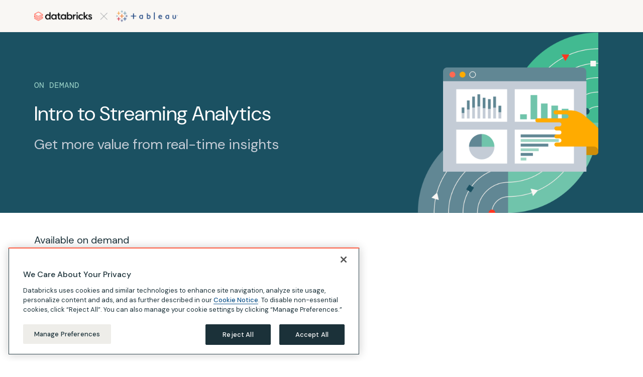

--- FILE ---
content_type: application/javascript; charset=utf-8
request_url: https://www.databricks.com/en-resources-assets/91bbbda73eba5e16b38786cf44d6959dd2556bdf-269fed8214eddbb20826.js
body_size: 224946
content:
/*! For license information please see 91bbbda73eba5e16b38786cf44d6959dd2556bdf-269fed8214eddbb20826.js.LICENSE.txt */
(self.webpackChunkresources=self.webpackChunkresources||[]).push([[6677],{611:function(e){e.exports="SitePromo"},2510:function(e,t,a){"use strict";a.d(t,{A:function(){return s}});var l=a(22155),n=a(86464);const i=(0,l.lazy)(()=>Promise.all([a.e(1869),a.e(2679)]).then(a.bind(a,42679)));var r=e=>l.createElement(n.J,{fallback:l.createElement("div",{className:"min-h-[70px]"})},l.createElement(i,e)),o=a(86996);var s=e=>{let{accordions:t,variant:a="gray"}=e;const n={gray:"bg-gray-warm-light",white:"bg-white",alternate:"odd:bg-white even:bg-navy-03/[0.09]"}[a];return l.createElement("div",null,null==t?void 0:t.map((e,t)=>l.createElement("div",{key:e.key||e.description,className:(0,o.cx)(n,"last:mb-0")},l.createElement(r,Object.assign({variant:a,index:t},e)))))}},3005:function(e,t,a){"use strict";var l=a(22155),n=a(77984),i=a(76490);t.A=e=>{let{handleReset:t,children:a}=e;return l.createElement("div",{"data-cy":"ClearFilters",className:"text-navy-800 hover:text-navy-500 flex items-center hover:cursor-pointer",onClick:t,role:"button",tabIndex:0,"aria-label":""+a,onKeyDown:e=>{"Enter"!==e.key&&" "!==e.key||(" "===e.key&&e.preventDefault(),t())}},l.createElement(n.A,{className:"hover:text-navy-500 w-1.5",token:"refresh"}),l.createElement(i.A,{className:"text-1.5 ml-0.5"},a))}},3751:function(e,t,a){"use strict";function l(){return"/en-resources-assets"}a.d(t,{A:function(){return l}})},4171:function(e){e.exports=function(){"use strict";var e=1e3,t=6e4,a=36e5,l="millisecond",n="second",i="minute",r="hour",o="day",s="week",c="month",u="quarter",d="year",m="date",p="Invalid Date",v=/^(\d{4})[-/]?(\d{1,2})?[-/]?(\d{0,2})[Tt\s]*(\d{1,2})?:?(\d{1,2})?:?(\d{1,2})?[.:]?(\d+)?$/,f=/\[([^\]]+)]|Y{1,4}|M{1,4}|D{1,2}|d{1,4}|H{1,2}|h{1,2}|a|A|m{1,2}|s{1,2}|Z{1,2}|SSS/g,g={name:"en",weekdays:"Sunday_Monday_Tuesday_Wednesday_Thursday_Friday_Saturday".split("_"),months:"January_February_March_April_May_June_July_August_September_October_November_December".split("_"),ordinal:function(e){var t=["th","st","nd","rd"],a=e%100;return"["+e+(t[(a-20)%10]||t[a]||t[0])+"]"}},h=function(e,t,a){var l=String(e);return!l||l.length>=t?e:""+Array(t+1-l.length).join(a)+e},b={s:h,z:function(e){var t=-e.utcOffset(),a=Math.abs(t),l=Math.floor(a/60),n=a%60;return(t<=0?"+":"-")+h(l,2,"0")+":"+h(n,2,"0")},m:function e(t,a){if(t.date()<a.date())return-e(a,t);var l=12*(a.year()-t.year())+(a.month()-t.month()),n=t.clone().add(l,c),i=a-n<0,r=t.clone().add(l+(i?-1:1),c);return+(-(l+(a-n)/(i?n-r:r-n))||0)},a:function(e){return e<0?Math.ceil(e)||0:Math.floor(e)},p:function(e){return{M:c,y:d,w:s,d:o,D:m,h:r,m:i,s:n,ms:l,Q:u}[e]||String(e||"").toLowerCase().replace(/s$/,"")},u:function(e){return void 0===e}},y="en",E={};E[y]=g;var w="$isDayjsObject",x=function(e){return e instanceof C||!(!e||!e[w])},A=function e(t,a,l){var n;if(!t)return y;if("string"==typeof t){var i=t.toLowerCase();E[i]&&(n=i),a&&(E[i]=a,n=i);var r=t.split("-");if(!n&&r.length>1)return e(r[0])}else{var o=t.name;E[o]=t,n=o}return!l&&n&&(y=n),n||!l&&y},S=function(e,t){if(x(e))return e.clone();var a="object"==typeof t?t:{};return a.date=e,a.args=arguments,new C(a)},N=b;N.l=A,N.i=x,N.w=function(e,t){return S(e,{locale:t.$L,utc:t.$u,x:t.$x,$offset:t.$offset})};var C=function(){function g(e){this.$L=A(e.locale,null,!0),this.parse(e),this.$x=this.$x||e.x||{},this[w]=!0}var h=g.prototype;return h.parse=function(e){this.$d=function(e){var t=e.date,a=e.utc;if(null===t)return new Date(NaN);if(N.u(t))return new Date;if(t instanceof Date)return new Date(t);if("string"==typeof t&&!/Z$/i.test(t)){var l=t.match(v);if(l){var n=l[2]-1||0,i=(l[7]||"0").substring(0,3);return a?new Date(Date.UTC(l[1],n,l[3]||1,l[4]||0,l[5]||0,l[6]||0,i)):new Date(l[1],n,l[3]||1,l[4]||0,l[5]||0,l[6]||0,i)}}return new Date(t)}(e),this.init()},h.init=function(){var e=this.$d;this.$y=e.getFullYear(),this.$M=e.getMonth(),this.$D=e.getDate(),this.$W=e.getDay(),this.$H=e.getHours(),this.$m=e.getMinutes(),this.$s=e.getSeconds(),this.$ms=e.getMilliseconds()},h.$utils=function(){return N},h.isValid=function(){return!(this.$d.toString()===p)},h.isSame=function(e,t){var a=S(e);return this.startOf(t)<=a&&a<=this.endOf(t)},h.isAfter=function(e,t){return S(e)<this.startOf(t)},h.isBefore=function(e,t){return this.endOf(t)<S(e)},h.$g=function(e,t,a){return N.u(e)?this[t]:this.set(a,e)},h.unix=function(){return Math.floor(this.valueOf()/1e3)},h.valueOf=function(){return this.$d.getTime()},h.startOf=function(e,t){var a=this,l=!!N.u(t)||t,u=N.p(e),p=function(e,t){var n=N.w(a.$u?Date.UTC(a.$y,t,e):new Date(a.$y,t,e),a);return l?n:n.endOf(o)},v=function(e,t){return N.w(a.toDate()[e].apply(a.toDate("s"),(l?[0,0,0,0]:[23,59,59,999]).slice(t)),a)},f=this.$W,g=this.$M,h=this.$D,b="set"+(this.$u?"UTC":"");switch(u){case d:return l?p(1,0):p(31,11);case c:return l?p(1,g):p(0,g+1);case s:var y=this.$locale().weekStart||0,E=(f<y?f+7:f)-y;return p(l?h-E:h+(6-E),g);case o:case m:return v(b+"Hours",0);case r:return v(b+"Minutes",1);case i:return v(b+"Seconds",2);case n:return v(b+"Milliseconds",3);default:return this.clone()}},h.endOf=function(e){return this.startOf(e,!1)},h.$set=function(e,t){var a,s=N.p(e),u="set"+(this.$u?"UTC":""),p=(a={},a[o]=u+"Date",a[m]=u+"Date",a[c]=u+"Month",a[d]=u+"FullYear",a[r]=u+"Hours",a[i]=u+"Minutes",a[n]=u+"Seconds",a[l]=u+"Milliseconds",a)[s],v=s===o?this.$D+(t-this.$W):t;if(s===c||s===d){var f=this.clone().set(m,1);f.$d[p](v),f.init(),this.$d=f.set(m,Math.min(this.$D,f.daysInMonth())).$d}else p&&this.$d[p](v);return this.init(),this},h.set=function(e,t){return this.clone().$set(e,t)},h.get=function(e){return this[N.p(e)]()},h.add=function(l,u){var m,p=this;l=Number(l);var v=N.p(u),f=function(e){var t=S(p);return N.w(t.date(t.date()+Math.round(e*l)),p)};if(v===c)return this.set(c,this.$M+l);if(v===d)return this.set(d,this.$y+l);if(v===o)return f(1);if(v===s)return f(7);var g=(m={},m[i]=t,m[r]=a,m[n]=e,m)[v]||1,h=this.$d.getTime()+l*g;return N.w(h,this)},h.subtract=function(e,t){return this.add(-1*e,t)},h.format=function(e){var t=this,a=this.$locale();if(!this.isValid())return a.invalidDate||p;var l=e||"YYYY-MM-DDTHH:mm:ssZ",n=N.z(this),i=this.$H,r=this.$m,o=this.$M,s=a.weekdays,c=a.months,u=a.meridiem,d=function(e,a,n,i){return e&&(e[a]||e(t,l))||n[a].slice(0,i)},m=function(e){return N.s(i%12||12,e,"0")},v=u||function(e,t,a){var l=e<12?"AM":"PM";return a?l.toLowerCase():l};return l.replace(f,function(e,l){return l||function(e){switch(e){case"YY":return String(t.$y).slice(-2);case"YYYY":return N.s(t.$y,4,"0");case"M":return o+1;case"MM":return N.s(o+1,2,"0");case"MMM":return d(a.monthsShort,o,c,3);case"MMMM":return d(c,o);case"D":return t.$D;case"DD":return N.s(t.$D,2,"0");case"d":return String(t.$W);case"dd":return d(a.weekdaysMin,t.$W,s,2);case"ddd":return d(a.weekdaysShort,t.$W,s,3);case"dddd":return s[t.$W];case"H":return String(i);case"HH":return N.s(i,2,"0");case"h":return m(1);case"hh":return m(2);case"a":return v(i,r,!0);case"A":return v(i,r,!1);case"m":return String(r);case"mm":return N.s(r,2,"0");case"s":return String(t.$s);case"ss":return N.s(t.$s,2,"0");case"SSS":return N.s(t.$ms,3,"0");case"Z":return n}return null}(e)||n.replace(":","")})},h.utcOffset=function(){return 15*-Math.round(this.$d.getTimezoneOffset()/15)},h.diff=function(l,m,p){var v,f=this,g=N.p(m),h=S(l),b=(h.utcOffset()-this.utcOffset())*t,y=this-h,E=function(){return N.m(f,h)};switch(g){case d:v=E()/12;break;case c:v=E();break;case u:v=E()/3;break;case s:v=(y-b)/6048e5;break;case o:v=(y-b)/864e5;break;case r:v=y/a;break;case i:v=y/t;break;case n:v=y/e;break;default:v=y}return p?v:N.a(v)},h.daysInMonth=function(){return this.endOf(c).$D},h.$locale=function(){return E[this.$L]},h.locale=function(e,t){if(!e)return this.$L;var a=this.clone(),l=A(e,t,!0);return l&&(a.$L=l),a},h.clone=function(){return N.w(this.$d,this)},h.toDate=function(){return new Date(this.valueOf())},h.toJSON=function(){return this.isValid()?this.toISOString():null},h.toISOString=function(){return this.$d.toISOString()},h.toString=function(){return this.$d.toUTCString()},g}(),k=C.prototype;return S.prototype=k,[["$ms",l],["$s",n],["$m",i],["$H",r],["$W",o],["$M",c],["$y",d],["$D",m]].forEach(function(e){k[e[1]]=function(t){return this.$g(t,e[0],e[1])}}),S.extend=function(e,t){return e.$i||(e(t,C,S),e.$i=!0),S},S.locale=A,S.isDayjs=x,S.unix=function(e){return S(1e3*e)},S.en=E[y],S.Ls=E,S.p={},S}()},5181:function(e,t,a){"use strict";a.d(t,{Ng:function(){return r},sb:function(){return i},vq:function(){return n}});var l=a(35219);function n(e){return e instanceof(0,l.A)(e).Element||e instanceof Element}function i(e){return e instanceof(0,l.A)(e).HTMLElement||e instanceof HTMLElement}function r(e){return"undefined"!=typeof ShadowRoot&&(e instanceof(0,l.A)(e).ShadowRoot||e instanceof ShadowRoot)}},6031:function(e,t,a){"use strict";var l=a(14980),n=a(5181);t.A={name:"applyStyles",enabled:!0,phase:"write",fn:function(e){var t=e.state;Object.keys(t.elements).forEach(function(e){var a=t.styles[e]||{},i=t.attributes[e]||{},r=t.elements[e];(0,n.sb)(r)&&(0,l.A)(r)&&(Object.assign(r.style,a),Object.keys(i).forEach(function(e){var t=i[e];!1===t?r.removeAttribute(e):r.setAttribute(e,!0===t?"":t)}))})},effect:function(e){var t=e.state,a={popper:{position:t.options.strategy,left:"0",top:"0",margin:"0"},arrow:{position:"absolute"},reference:{}};return Object.assign(t.elements.popper.style,a.popper),t.styles=a,t.elements.arrow&&Object.assign(t.elements.arrow.style,a.arrow),function(){Object.keys(t.elements).forEach(function(e){var i=t.elements[e],r=t.attributes[e]||{},o=Object.keys(t.styles.hasOwnProperty(e)?t.styles[e]:a[e]).reduce(function(e,t){return e[t]="",e},{});(0,n.sb)(i)&&(0,l.A)(i)&&(Object.assign(i.style,o),Object.keys(r).forEach(function(e){i.removeAttribute(e)}))})}},requires:["computeStyles"]}},6040:function(e,t,a){Object.defineProperty(t,"__esModule",{value:!0});var l=a(22155),n=a(10021);function i(e){return e&&"object"==typeof e&&"default"in e?e:{default:e}}var r=i(l),o=function(){return o=Object.assign||function(e){for(var t,a=1,l=arguments.length;a<l;a++)for(var n in t=arguments[a])Object.prototype.hasOwnProperty.call(t,n)&&(e[n]=t[n]);return e},o.apply(this,arguments)};function s(e,t){var a={};for(var l in e)Object.prototype.hasOwnProperty.call(e,l)&&t.indexOf(l)<0&&(a[l]=e[l]);if(null!=e&&"function"==typeof Object.getOwnPropertySymbols){var n=0;for(l=Object.getOwnPropertySymbols(e);n<l.length;n++)t.indexOf(l[n])<0&&Object.prototype.propertyIsEnumerable.call(e,l[n])&&(a[l[n]]=e[l[n]])}return a}function c(e){var t=e||u(),a=l.useState(t),n=a[0],i=a[1];return l.useEffect(function(){if("undefined"!=typeof window&&"matchMedia"in window){var t=function(){var t=e||u();i(t)},a=window.matchMedia("screen and (resolution: ".concat(n,"dppx)"));return a.hasOwnProperty("addEventListener")?a.addEventListener("change",t):a.addListener(t),function(){a.hasOwnProperty("removeEventListener")?a.removeEventListener("change",t):a.removeListener(t)}}},[n,e]),n}function u(){var e="undefined"!=typeof window&&"number"==typeof window.devicePixelRatio?window.devicePixelRatio:1;return Math.min(Math.max(1,e),3)}var d=function(){function e(){}return e.prototype.observe=function(){},e.prototype.unobserve=function(){},e.prototype.disconnect=function(){},e}(),m=globalThis.ResizeObserver||d,p=void 0!==globalThis.ResizeObserver,v=!p;function f(e,t){void 0===t&&(t=!0);var a=l.useState({width:0,height:0}),n=a[0],i=a[1];l.useEffect(function(){if("undefined"!=typeof window&&t){var e=function(){i({width:window.innerWidth,height:window.innerHeight})};return v&&(e(),window.addEventListener("resize",e)),function(){return window.removeEventListener("resize",e)}}},[]);var r,o,s=l.useRef(new m((r=function(e){p&&i({width:e[e.length-1].contentRect.width,height:e[e.length-1].contentRect.height})},o=0,function(){for(var e=this,t=[],a=0;a<arguments.length;a++)t[a]=arguments[a];clearTimeout(o),o=window.setTimeout(function(){return r.apply(e,t)},0)})));return l.useEffect(function(){var a=s.current;if(t){var l=e.current;return e.current&&p&&a.observe(e.current),function(){a.disconnect(),l&&p&&a.unobserve(l)}}a.disconnect()},[e,s]),n}var g={useDevicePixelRatio:!0,fitCanvasToArtboardHeight:!1,useOffscreenRenderer:!0,shouldResizeCanvasToContainer:!0};function h(e){return Object.assign({},g,e)}function b(e){var t=e.riveLoaded,a=void 0!==t&&t,n=e.canvasElem,i=e.containerRef,r=e.options,o=void 0===r?{}:r,s=e.onCanvasHasResized,u=e.artboardBounds,d=h(o),m=l.useState({height:0,width:0}),p=m[0],v=p.height,g=p.width,b=m[1],y=l.useState({height:0,width:0}),E=y[0],w=E.height,x=E.width,A=y[1],S=l.useState(!0),N=S[0],C=S[1],k=d.fitCanvasToArtboardHeight,M=d.shouldResizeCanvasToContainer,I=d.useDevicePixelRatio,T=d.customDevicePixelRatio,L=f(i,M),j=c(T),O=null!=u?u:{},D=O.maxX,P=O.maxY,_=l.useCallback(function(){var e,t,a,l,n=null!==(t=null===(e=i.current)||void 0===e?void 0:e.clientWidth)&&void 0!==t?t:0,r=null!==(l=null===(a=i.current)||void 0===a?void 0:a.clientHeight)&&void 0!==l?l:0;return k&&u?{width:n,height:n*(u.maxY/u.maxX)}:{width:n,height:r}},[i,k,D,P]);l.useEffect(function(){if(M&&i.current&&a){var e=_(),t=e.width,l=e.height,r=!1;if(n){var o=t!==g||l!==v;if(d.fitCanvasToArtboardHeight&&o&&(i.current.style.height=l+"px",r=!0),d.useDevicePixelRatio){if(o||t*j!==x||l*j!==w){var c=j*t,u=j*l;n.width=c,n.height=u,n.style.width=t+"px",n.style.height=l+"px",A({width:c,height:u}),r=!0}}else o&&(n.width=t,n.height=l,A({width:t,height:l}),r=!0);b({width:t,height:l})}s&&(N||r)&&s&&s(),N&&C(!1)}},[n,i,L,j,_,N,C,w,x,v,g,s,M,k,I,a]),l.useEffect(function(){A({width:0,height:0})},[n])}var y,E=function(){function e(){}return e.prototype.observe=function(){},e.prototype.unobserve=function(){},e.prototype.disconnect=function(){},e}(),w=globalThis.IntersectionObserver||E,x=function(){function e(){var e=this;this.elementsMap=new Map,this.onObserved=function(t){t.forEach(function(t){var a=e.elementsMap.get(t.target);a&&a(t)})},this.observer=new w(this.onObserved)}return e.prototype.registerCallback=function(e,t){this.observer.observe(e),this.elementsMap.set(e,t)},e.prototype.removeCallback=function(e){this.observer.unobserve(e),this.elementsMap.delete(e)},e}(),A=function(){return y||(y=new x),y};function S(e){var t=e.setContainerRef,a=e.setCanvasRef,l=e.className,n=void 0===l?"":l,i=e.style,c=e.children,u=s(e,["setContainerRef","setCanvasRef","className","style","children"]),d=o({width:"100%",height:"100%"},i);return r.default.createElement("div",o({ref:t,className:n},!n&&{style:d}),r.default.createElement("canvas",o({ref:a,style:{verticalAlign:"top",width:0,height:0}},u),c))}function N(e,t){void 0===t&&(t={});var a=l.useState(null),i=a[0],u=a[1],d=l.useRef(null),m=l.useRef(null),p=l.useState(null),v=p[0],f=p[1],g=Boolean(e),y=h(t),E=c(),w=l.useCallback(function(){if(v){if(v.layout&&v.layout.fit===n.Fit.Layout&&i){var e=E*v.layout.layoutScaleFactor;v.devicePixelRatioUsed=E,v.artboardWidth=(null==i?void 0:i.width)/e,v.artboardHeight=(null==i?void 0:i.height)/e}v.startRendering(),v.resizeToCanvas()}},[v,E]);b({riveLoaded:!!v,canvasElem:i,containerRef:d,options:y,onCanvasHasResized:w,artboardBounds:null==v?void 0:v.bounds});var x=l.useCallback(function(e){null===e&&i&&(i.height=0,i.width=0),u(e)},[]);l.useEffect(function(){if(i&&e){var t,a=null!=v;if(null==v){var l=y.useOffscreenRenderer,r=e.onRiveReady,c=s(e,["onRiveReady"]);t=new n.Rive(o(o({useOffscreenRenderer:l},c),{canvas:i})),null!=m.current&&m.current.cleanup(),m.current=t,t.on(n.EventType.Load,function(){a=!0,r&&r(t),i?f(t):t.cleanup()})}return function(){a||null==t||t.cleanup()}}},[i,g,v]);var N=l.useCallback(function(e){d.current=e},[]),C={observe:l.useCallback(function(e,t){A().registerCallback(e,t)},[]),unobserve:l.useCallback(function(e){A().removeCallback(e)},[])},k=C.observe,M=C.unobserve;l.useEffect(function(){var e,t=!1,a=function(){if(i&&t){var e=i.getBoundingClientRect();e.width>0&&e.height>0&&e.top<(window.innerHeight||document.documentElement.clientHeight)&&e.bottom>0&&e.left<(window.innerWidth||document.documentElement.clientWidth)&&e.right>0&&(null==v||v.startRendering(),t=!1)}};return i&&!1!==y.shouldUseIntersectionObserver&&k(i,function(l){l.isIntersecting?v&&v.startRendering():v&&v.stopRendering(),t=!l.isIntersecting,clearTimeout(e),l.isIntersecting||0!==l.boundingClientRect.width||(e=setTimeout(a,10))}),function(){i&&M(i)}},[k,M,v,i,y.shouldUseIntersectionObserver]),l.useEffect(function(){return function(){v&&(v.cleanup(),f(null))}},[v,i]),l.useEffect(function(){return function(){null!=m.current&&m.current.cleanup()}},[]);var I=null==e?void 0:e.animations;l.useEffect(function(){v&&I&&(v.isPlaying?(v.stop(v.animationNames),v.play(I)):v.isPaused&&(v.stop(v.animationNames),v.pause(I)))},[I,v]);var T=l.useCallback(function(e){return r.default.createElement(S,o({setContainerRef:N,setCanvasRef:x},e))},[x,N]);return{canvas:i,container:d.current,setCanvasRef:x,setContainerRef:N,rive:v,RiveComponent:T}}function C(e,t,a){var n=l.useState(null),i=n[0],r=n[1],s=l.useState(a.defaultValue),c=s[0],u=s[1],d=l.useState(null),m=d[0],p=d[1],v=l.useRef(null),f=l.useRef(e),g=l.useRef(a);l.useEffect(function(){g.current=a},[a]);var h=l.useCallback(function(){var e=v.current,t=f.current,a=g.current;if(!e||!t)return r(null),u(a.defaultValue),p(null),function(){};var l=a.getProperty(e,t);if(l){r(l),u(a.getValue(l)),a.getExtendedData&&p(a.getExtendedData(l));var n=function(){u(a.getValue(l)),a.getExtendedData&&p(a.getExtendedData(l)),a.onPropertyEvent&&a.onPropertyEvent()};return l.on(n),function(){l.off(n)}}return function(){}},[]);l.useEffect(function(){return v.current=t,f.current=e,h()},[t,e,h]);var b=l.useCallback(function(e){if(i&&v.current===t)try{return e(i),void(g.current.getExtendedData&&p(g.current.getExtendedData(i)))}catch(e){}if(v.current)try{var a=g.current.getProperty(v.current,f.current);a&&(r(a),e(a),g.current.getExtendedData&&p(g.current.getExtendedData(a)))}catch(e){}},[i,t]),y=l.useMemo(function(){return g.current.buildPropertyOperations(b)},[b]),E=o({value:c},y);return a.getExtendedData&&(E.extendedData=m),E}t.default=function(e){var t=e.src,a=e.artboard,l=e.animations,n=e.stateMachines,i=e.layout,c=e.useOffscreenRenderer,u=void 0===c||c,d=e.shouldDisableRiveListeners,m=void 0!==d&&d,p=e.shouldResizeCanvasToContainer,v=void 0===p||p,f=e.automaticallyHandleEvents,g=void 0!==f&&f,h=e.children,b=s(e,["src","artboard","animations","stateMachines","layout","useOffscreenRenderer","shouldDisableRiveListeners","shouldResizeCanvasToContainer","automaticallyHandleEvents","children"]),y=N({src:t,artboard:a,animations:l,layout:i,stateMachines:n,autoplay:!0,shouldDisableRiveListeners:m,automaticallyHandleEvents:g},{useOffscreenRenderer:u,shouldResizeCanvasToContainer:v}).RiveComponent;return r.default.createElement(y,o({},b),h)},t.useResizeCanvas=b,t.useRive=N,t.useRiveFile=function(e){var t=this,a=l.useState(null),i=a[0],r=a[1],o=l.useState("idle"),s=o[0],c=o[1];return l.useEffect(function(){var a=null;return function(e,t,a,l){new(a||(a=Promise))(function(n,i){function r(e){try{s(l.next(e))}catch(e){i(e)}}function o(e){try{s(l.throw(e))}catch(e){i(e)}}function s(e){var t;e.done?n(e.value):(t=e.value,t instanceof a?t:new a(function(e){e(t)})).then(r,o)}s((l=l.apply(e,t||[])).next())})}(t,void 0,void 0,function(){return function(e,t){var a,l,n,i,r={label:0,sent:function(){if(1&n[0])throw n[1];return n[1]},trys:[],ops:[]};return i={next:o(0),throw:o(1),return:o(2)},"function"==typeof Symbol&&(i[Symbol.iterator]=function(){return this}),i;function o(i){return function(o){return function(i){if(a)throw new TypeError("Generator is already executing.");for(;r;)try{if(a=1,l&&(n=2&i[0]?l.return:i[0]?l.throw||((n=l.return)&&n.call(l),0):l.next)&&!(n=n.call(l,i[1])).done)return n;switch(l=0,n&&(i=[2&i[0],n.value]),i[0]){case 0:case 1:n=i;break;case 4:return r.label++,{value:i[1],done:!1};case 5:r.label++,l=i[1],i=[0];continue;case 7:i=r.ops.pop(),r.trys.pop();continue;default:if(!((n=(n=r.trys).length>0&&n[n.length-1])||6!==i[0]&&2!==i[0])){r=0;continue}if(3===i[0]&&(!n||i[1]>n[0]&&i[1]<n[3])){r.label=i[1];break}if(6===i[0]&&r.label<n[1]){r.label=n[1],n=i;break}if(n&&r.label<n[2]){r.label=n[2],r.ops.push(i);break}n[2]&&r.ops.pop(),r.trys.pop();continue}i=t.call(e,r)}catch(e){i=[6,e],l=0}finally{a=n=0}if(5&i[0])throw i[1];return{value:i[0]?i[1]:void 0,done:!0}}([i,o])}}}(this,function(t){try{c("loading"),(a=new n.RiveFile(e)).init(),a.on(n.EventType.Load,function(){null==a||a.getInstance(),r(a),c("success")}),a.on(n.EventType.LoadError,function(){c("failed")}),r(a)}catch(a){console.error(a),c("failed")}return[2]})}),function(){null==a||a.cleanup()}},[e.src,e.buffer]),{riveFile:i,status:s}},t.useStateMachineInput=function(e,t,a,i){var r=l.useState(null),o=r[0],s=r[1];return l.useEffect(function(){function l(){if(e&&t&&a||s(null),e&&t&&a){var l=e.stateMachineInputs(t);if(l){var n=l.find(function(e){return e.name===a});void 0!==i&&n&&(n.value=i),s(n||null)}}else s(null)}l(),e&&e.on(n.EventType.Load,function(){l()})},[e]),o},t.useViewModel=function(e,t){var a=null!=t?t:{},i=a.name,r=a.useDefault,o=void 0!==r&&r,s=l.useState(null),c=s[0],u=s[1];return l.useEffect(function(){function t(){var t;if(e){var a;a=null!=i?(null===(t=e.viewModelByName)||void 0===t?void 0:t.call(e,i))||null:e.defaultViewModel()||null,u(a)}else u(null)}return t(),e&&e.on(n.EventType.Load,t),function(){e&&e.off(n.EventType.Load,t)}},[e,i,o]),c},t.useViewModelInstance=function(e,t){var a=null!=t?t:{},n=a.name,i=a.useDefault,r=void 0!==i&&i,o=a.useNew,s=void 0!==o&&o,c=a.rive,u=l.useState(null),d=u[0],m=u[1];return l.useEffect(function(){var t,a,l;if(e){var i;i=null!=n?e.instanceByName(n)||null:r?(null===(t=e.defaultInstance)||void 0===t?void 0:t.call(e))||null:s?(null===(a=e.instance)||void 0===a?void 0:a.call(e))||null:(null===(l=e.defaultInstance)||void 0===l?void 0:l.call(e))||null,m(i),c&&i&&c.viewModelInstance!==i&&c.bindViewModelInstance(i)}else m(null)},[e,n,r,s,c]),d},t.useViewModelInstanceArtboard=function(e,t){return{setValue:C(e,t,{getProperty:l.useCallback(function(e,t){return e.artboard(t)},[]),getValue:l.useCallback(function(){},[]),defaultValue:null,buildPropertyOperations:l.useCallback(function(e){return{setValue:function(t){e(function(e){e.value=t})}}},[])}).setValue}},t.useViewModelInstanceBoolean=function(e,t){var a=C(e,t,{getProperty:l.useCallback(function(e,t){return e.boolean(t)},[]),getValue:l.useCallback(function(e){return e.value},[]),defaultValue:null,buildPropertyOperations:l.useCallback(function(e){return{setValue:function(t){e(function(e){e.value=t})}}},[])});return{value:a.value,setValue:a.setValue}},t.useViewModelInstanceColor=function(e,t){var a=C(e,t,{getProperty:l.useCallback(function(e,t){return e.color(t)},[]),getValue:l.useCallback(function(e){return e.value},[]),defaultValue:null,buildPropertyOperations:l.useCallback(function(e){return{setValue:function(t){e(function(e){e.value=t})},setRgb:function(t,a,l){e(function(e){e.rgb(t,a,l)})},setRgba:function(t,a,l,n){e(function(e){e.rgba(t,a,l,n)})},setAlpha:function(t){e(function(e){e.alpha(t)})},setOpacity:function(t){e(function(e){e.opacity(t)})}}},[])});return{value:a.value,setValue:a.setValue,setRgb:a.setRgb,setRgba:a.setRgba,setAlpha:a.setAlpha,setOpacity:a.setOpacity}},t.useViewModelInstanceEnum=function(e,t){var a=C(e,t,{getProperty:l.useCallback(function(e,t){return e.enum(t)},[]),getValue:l.useCallback(function(e){return e.value},[]),defaultValue:null,getExtendedData:l.useCallback(function(e){return e.values},[]),buildPropertyOperations:l.useCallback(function(e){return{setValue:function(t){e(function(e){e.value=t})}}},[])});return{value:a.value,values:a.extendedData||[],setValue:a.setValue}},t.useViewModelInstanceImage=function(e,t){return{setValue:C(e,t,{getProperty:l.useCallback(function(e,t){return e.image(t)},[]),getValue:l.useCallback(function(){},[]),defaultValue:null,buildPropertyOperations:l.useCallback(function(e){return{setValue:function(t){e(function(e){e.value=t})}}},[])}).setValue}},t.useViewModelInstanceList=function(e,t){var a,n=l.useState(0)[1],i=C(e,t,{getProperty:l.useCallback(function(e,t){return e.list(t)},[]),getValue:l.useCallback(function(e){return e.length},[]),defaultValue:null,onPropertyEvent:function(){n(function(e){return e+1})},buildPropertyOperations:l.useCallback(function(e){return{addInstance:function(t){e(function(e){return e.addInstance(t)})},addInstanceAt:function(t,a){var l=!1;return e(function(e){l=e.addInstanceAt(t,a)}),l},removeInstance:function(t){e(function(e){return e.removeInstance(t)})},removeInstanceAt:function(t){e(function(e){return e.removeInstanceAt(t)})},getInstanceAt:function(t){var a=null;return e(function(e){a=e.instanceAt(t)}),a},swap:function(t,a){e(function(e){return e.swap(t,a)})}}},[])});return{length:null!==(a=i.value)&&void 0!==a?a:0,addInstance:i.addInstance,addInstanceAt:i.addInstanceAt,removeInstance:i.removeInstance,removeInstanceAt:i.removeInstanceAt,getInstanceAt:i.getInstanceAt,swap:i.swap}},t.useViewModelInstanceNumber=function(e,t){var a=C(e,t,{getProperty:l.useCallback(function(e,t){return e.number(t)},[]),getValue:l.useCallback(function(e){return e.value},[]),defaultValue:null,buildPropertyOperations:l.useCallback(function(e){return{setValue:function(t){e(function(e){e.value=t})}}},[])});return{value:a.value,setValue:a.setValue}},t.useViewModelInstanceString=function(e,t){var a=C(e,t,{getProperty:l.useCallback(function(e,t){return e.string(t)},[]),getValue:l.useCallback(function(e){return e.value},[]),defaultValue:null,buildPropertyOperations:l.useCallback(function(e){return{setValue:function(t){e(function(e){e.value=t})}}},[])});return{value:a.value,setValue:a.setValue}},t.useViewModelInstanceTrigger=function(e,t,a){var n=(null!=a?a:{}).onTrigger;return{trigger:C(e,t,{getProperty:l.useCallback(function(e,t){return e.trigger(t)},[]),getValue:l.useCallback(function(){},[]),defaultValue:null,onPropertyEvent:n,buildPropertyOperations:l.useCallback(function(e){return{trigger:function(){e(function(e){e.trigger()})}}},[])}).trigger}},Object.keys(n).forEach(function(e){"default"===e||t.hasOwnProperty(e)||Object.defineProperty(t,e,{enumerable:!0,get:function(){return n[e]}})})},8053:function(e,t,a){var l;"undefined"!=typeof self&&self,l=e=>(()=>{var t={2:(e,t,a)=>{var l=a(2199),n=a(4664),i=a(5950);e.exports=function(e){return l(e,i,n)}},79:(e,t,a)=>{var l=a(3702),n=a(80),i=a(4739),r=a(8655),o=a(1175);function s(e){var t=-1,a=null==e?0:e.length;for(this.clear();++t<a;){var l=e[t];this.set(l[0],l[1])}}s.prototype.clear=l,s.prototype.delete=n,s.prototype.get=i,s.prototype.has=r,s.prototype.set=o,e.exports=s},80:(e,t,a)=>{var l=a(6025),n=Array.prototype.splice;e.exports=function(e){var t=this.__data__,a=l(t,e);return!(a<0||(a==t.length-1?t.pop():n.call(t,a,1),--this.size,0))}},270:(e,t,a)=>{var l=a(7068),n=a(346);e.exports=function e(t,a,i,r,o){return t===a||(null==t||null==a||!n(t)&&!n(a)?t!=t&&a!=a:l(t,a,i,r,e,o))}},289:(e,t,a)=>{var l=a(2651);e.exports=function(e){return l(this,e).get(e)}},294:e=>{e.exports=function(e){return"number"==typeof e&&e>-1&&e%1==0&&e<=9007199254740991}},317:e=>{e.exports=function(e){var t=-1,a=Array(e.size);return e.forEach(function(e,l){a[++t]=[l,e]}),a}},346:e=>{e.exports=function(e){return null!=e&&"object"==typeof e}},361:e=>{var t=/^(?:0|[1-9]\d*)$/;e.exports=function(e,a){var l=typeof e;return!!(a=null==a?9007199254740991:a)&&("number"==l||"symbol"!=l&&t.test(e))&&e>-1&&e%1==0&&e<a}},392:e=>{e.exports=function(e,t){return null==e?void 0:e[t]}},659:(e,t,a)=>{var l=a(1873),n=Object.prototype,i=n.hasOwnProperty,r=n.toString,o=l?l.toStringTag:void 0;e.exports=function(e){var t=i.call(e,o),a=e[o];try{e[o]=void 0;var l=!0}catch(e){}var n=r.call(e);return l&&(t?e[o]=a:delete e[o]),n}},689:(e,t,a)=>{var l=a(2),n=Object.prototype.hasOwnProperty;e.exports=function(e,t,a,i,r,o){var s=1&a,c=l(e),u=c.length;if(u!=l(t).length&&!s)return!1;for(var d=u;d--;){var m=c[d];if(!(s?m in t:n.call(t,m)))return!1}var p=o.get(e),v=o.get(t);if(p&&v)return p==t&&v==e;var f=!0;o.set(e,t),o.set(t,e);for(var g=s;++d<u;){var h=e[m=c[d]],b=t[m];if(i)var y=s?i(b,h,m,t,e,o):i(h,b,m,e,t,o);if(!(void 0===y?h===b||r(h,b,a,i,o):y)){f=!1;break}g||(g="constructor"==m)}if(f&&!g){var E=e.constructor,w=t.constructor;E==w||!("constructor"in e)||!("constructor"in t)||"function"==typeof E&&E instanceof E&&"function"==typeof w&&w instanceof w||(f=!1)}return o.delete(e),o.delete(t),f}},695:(e,t,a)=>{var l=a(8096),n=a(2428),i=a(6449),r=a(3656),o=a(361),s=a(7167),c=Object.prototype.hasOwnProperty;e.exports=function(e,t){var a=i(e),u=!a&&n(e),d=!a&&!u&&r(e),m=!a&&!u&&!d&&s(e),p=a||u||d||m,v=p?l(e.length,String):[],f=v.length;for(var g in e)!t&&!c.call(e,g)||p&&("length"==g||d&&("offset"==g||"parent"==g)||m&&("buffer"==g||"byteLength"==g||"byteOffset"==g)||o(g,f))||v.push(g);return v}},938:e=>{e.exports=function(e){var t=this.__data__,a=t.delete(e);return this.size=t.size,a}},945:(e,t,a)=>{var l=a(79),n=a(8223),i=a(3661);e.exports=function(e,t){var a=this.__data__;if(a instanceof l){var r=a.__data__;if(!n||r.length<199)return r.push([e,t]),this.size=++a.size,this;a=this.__data__=new i(r)}return a.set(e,t),this.size=a.size,this}},1042:(e,t,a)=>{var l=a(6110)(Object,"create");e.exports=l},1175:(e,t,a)=>{var l=a(6025);e.exports=function(e,t){var a=this.__data__,n=l(a,e);return n<0?(++this.size,a.push([e,t])):a[n][1]=t,this}},1380:e=>{e.exports=function(e){return this.__data__.set(e,"__lodash_hash_undefined__"),this}},1420:(e,t,a)=>{var l=a(79);e.exports=function(){this.__data__=new l,this.size=0}},1459:e=>{e.exports=function(e){return this.__data__.has(e)}},1549:(e,t,a)=>{var l=a(2032),n=a(3862),i=a(6721),r=a(2749),o=a(5749);function s(e){var t=-1,a=null==e?0:e.length;for(this.clear();++t<a;){var l=e[t];this.set(l[0],l[1])}}s.prototype.clear=l,s.prototype.delete=n,s.prototype.get=i,s.prototype.has=r,s.prototype.set=o,e.exports=s},1873:(e,t,a)=>{var l=a(9325).Symbol;e.exports=l},1882:(e,t,a)=>{var l=a(2552),n=a(3805);e.exports=function(e){if(!n(e))return!1;var t=l(e);return"[object Function]"==t||"[object GeneratorFunction]"==t||"[object AsyncFunction]"==t||"[object Proxy]"==t}},1986:(e,t,a)=>{var l=a(1873),n=a(7828),i=a(5288),r=a(5911),o=a(317),s=a(4247),c=l?l.prototype:void 0,u=c?c.valueOf:void 0;e.exports=function(e,t,a,l,c,d,m){switch(a){case"[object DataView]":if(e.byteLength!=t.byteLength||e.byteOffset!=t.byteOffset)return!1;e=e.buffer,t=t.buffer;case"[object ArrayBuffer]":return!(e.byteLength!=t.byteLength||!d(new n(e),new n(t)));case"[object Boolean]":case"[object Date]":case"[object Number]":return i(+e,+t);case"[object Error]":return e.name==t.name&&e.message==t.message;case"[object RegExp]":case"[object String]":return e==t+"";case"[object Map]":var p=o;case"[object Set]":var v=1&l;if(p||(p=s),e.size!=t.size&&!v)return!1;var f=m.get(e);if(f)return f==t;l|=2,m.set(e,t);var g=r(p(e),p(t),l,c,d,m);return m.delete(e),g;case"[object Symbol]":if(u)return u.call(e)==u.call(t)}return!1}},2032:(e,t,a)=>{var l=a(1042);e.exports=function(){this.__data__=l?l(null):{},this.size=0}},2199:(e,t,a)=>{var l=a(4528),n=a(6449);e.exports=function(e,t,a){var i=t(e);return n(e)?i:l(i,a(e))}},2404:(e,t,a)=>{var l=a(270);e.exports=function(e,t){return l(e,t)}},2428:(e,t,a)=>{var l=a(7534),n=a(346),i=Object.prototype,r=i.hasOwnProperty,o=i.propertyIsEnumerable,s=l(function(){return arguments}())?l:function(e){return n(e)&&r.call(e,"callee")&&!o.call(e,"callee")};e.exports=s},2552:(e,t,a)=>{var l=a(1873),n=a(659),i=a(9350),r=l?l.toStringTag:void 0;e.exports=function(e){return null==e?void 0===e?"[object Undefined]":"[object Null]":r&&r in Object(e)?n(e):i(e)}},2651:(e,t,a)=>{var l=a(4218);e.exports=function(e,t){var a=e.__data__;return l(t)?a["string"==typeof t?"string":"hash"]:a.map}},2749:(e,t,a)=>{var l=a(1042),n=Object.prototype.hasOwnProperty;e.exports=function(e){var t=this.__data__;return l?void 0!==t[e]:n.call(t,e)}},2804:(e,t,a)=>{var l=a(6110)(a(9325),"Promise");e.exports=l},2949:(e,t,a)=>{var l=a(2651);e.exports=function(e,t){var a=l(this,e),n=a.size;return a.set(e,t),this.size+=a.size==n?0:1,this}},3040:(e,t,a)=>{var l=a(1549),n=a(79),i=a(8223);e.exports=function(){this.size=0,this.__data__={hash:new l,map:new(i||n),string:new l}}},3146:(e,t,a)=>{for(var l=a(3491),n="undefined"==typeof window?a.g:window,i=["moz","webkit"],r="AnimationFrame",o=n["request"+r],s=n["cancel"+r]||n["cancelRequest"+r],c=0;!o&&c<i.length;c++)o=n[i[c]+"Request"+r],s=n[i[c]+"Cancel"+r]||n[i[c]+"CancelRequest"+r];if(!o||!s){var u=0,d=0,m=[],p=1e3/60;o=function(e){if(0===m.length){var t=l(),a=Math.max(0,p-(t-u));u=a+t,setTimeout(function(){var e=m.slice(0);m.length=0;for(var t=0;t<e.length;t++)if(!e[t].cancelled)try{e[t].callback(u)}catch(e){setTimeout(function(){throw e},0)}},Math.round(a))}return m.push({handle:++d,callback:e,cancelled:!1}),d},s=function(e){for(var t=0;t<m.length;t++)m[t].handle===e&&(m[t].cancelled=!0)}}e.exports=function(e){return o.call(n,e)},e.exports.cancel=function(){s.apply(n,arguments)},e.exports.polyfill=function(e){e||(e=n),e.requestAnimationFrame=o,e.cancelAnimationFrame=s}},3345:e=>{e.exports=function(){return[]}},3491:function(e){(function(){var t,a,l,n,i,r;"undefined"!=typeof performance&&null!==performance&&performance.now?e.exports=function(){return performance.now()}:"undefined"!=typeof process&&null!==process&&process.hrtime?(e.exports=function(){return(t()-i)/1e6},a=process.hrtime,n=(t=function(){var e;return 1e9*(e=a())[0]+e[1]})(),r=1e9*process.uptime(),i=n-r):Date.now?(e.exports=function(){return Date.now()-l},l=Date.now()):(e.exports=function(){return(new Date).getTime()-l},l=(new Date).getTime())}).call(this)},3605:e=>{e.exports=function(e){return this.__data__.get(e)}},3650:(e,t,a)=>{var l=a(4335)(Object.keys,Object);e.exports=l},3656:(e,t,a)=>{e=a.nmd(e);var l=a(9325),n=a(9935),i=t&&!t.nodeType&&t,r=i&&e&&!e.nodeType&&e,o=r&&r.exports===i?l.Buffer:void 0,s=(o?o.isBuffer:void 0)||n;e.exports=s},3661:(e,t,a)=>{var l=a(3040),n=a(7670),i=a(289),r=a(4509),o=a(2949);function s(e){var t=-1,a=null==e?0:e.length;for(this.clear();++t<a;){var l=e[t];this.set(l[0],l[1])}}s.prototype.clear=l,s.prototype.delete=n,s.prototype.get=i,s.prototype.has=r,s.prototype.set=o,e.exports=s},3702:e=>{e.exports=function(){this.__data__=[],this.size=0}},3805:e=>{e.exports=function(e){var t=typeof e;return null!=e&&("object"==t||"function"==t)}},3862:e=>{e.exports=function(e){var t=this.has(e)&&delete this.__data__[e];return this.size-=t?1:0,t}},4218:e=>{e.exports=function(e){var t=typeof e;return"string"==t||"number"==t||"symbol"==t||"boolean"==t?"__proto__"!==e:null===e}},4247:e=>{e.exports=function(e){var t=-1,a=Array(e.size);return e.forEach(function(e){a[++t]=e}),a}},4248:e=>{e.exports=function(e,t){for(var a=-1,l=null==e?0:e.length;++a<l;)if(t(e[a],a,e))return!0;return!1}},4335:e=>{e.exports=function(e,t){return function(a){return e(t(a))}}},4509:(e,t,a)=>{var l=a(2651);e.exports=function(e){return l(this,e).has(e)}},4528:e=>{e.exports=function(e,t){for(var a=-1,l=t.length,n=e.length;++a<l;)e[n+a]=t[a];return e}},4664:(e,t,a)=>{var l=a(9770),n=a(3345),i=Object.prototype.propertyIsEnumerable,r=Object.getOwnPropertySymbols,o=r?function(e){return null==e?[]:(e=Object(e),l(r(e),function(t){return i.call(e,t)}))}:n;e.exports=o},4739:(e,t,a)=>{var l=a(6025);e.exports=function(e){var t=this.__data__,a=l(t,e);return a<0?void 0:t[a][1]}},4840:(e,t,a)=>{var l="object"==typeof a.g&&a.g&&a.g.Object===Object&&a.g;e.exports=l},4894:(e,t,a)=>{var l=a(1882),n=a(294);e.exports=function(e){return null!=e&&n(e.length)&&!l(e)}},4901:(e,t,a)=>{var l=a(2552),n=a(294),i=a(346),r={};r["[object Float32Array]"]=r["[object Float64Array]"]=r["[object Int8Array]"]=r["[object Int16Array]"]=r["[object Int32Array]"]=r["[object Uint8Array]"]=r["[object Uint8ClampedArray]"]=r["[object Uint16Array]"]=r["[object Uint32Array]"]=!0,r["[object Arguments]"]=r["[object Array]"]=r["[object ArrayBuffer]"]=r["[object Boolean]"]=r["[object DataView]"]=r["[object Date]"]=r["[object Error]"]=r["[object Function]"]=r["[object Map]"]=r["[object Number]"]=r["[object Object]"]=r["[object RegExp]"]=r["[object Set]"]=r["[object String]"]=r["[object WeakMap]"]=!1,e.exports=function(e){return i(e)&&n(e.length)&&!!r[l(e)]}},5083:(e,t,a)=>{var l=a(1882),n=a(7296),i=a(3805),r=a(7473),o=/^\[object .+?Constructor\]$/,s=Function.prototype,c=Object.prototype,u=s.toString,d=c.hasOwnProperty,m=RegExp("^"+u.call(d).replace(/[\\^$.*+?()[\]{}|]/g,"\\$&").replace(/hasOwnProperty|(function).*?(?=\\\()| for .+?(?=\\\])/g,"$1.*?")+"$");e.exports=function(e){return!(!i(e)||n(e))&&(l(e)?m:o).test(r(e))}},5288:e=>{e.exports=function(e,t){return e===t||e!=e&&t!=t}},5481:(e,t,a)=>{var l=a(9325)["__core-js_shared__"];e.exports=l},5527:e=>{var t=Object.prototype;e.exports=function(e){var a=e&&e.constructor;return e===("function"==typeof a&&a.prototype||t)}},5580:(e,t,a)=>{var l=a(6110)(a(9325),"DataView");e.exports=l},5749:(e,t,a)=>{var l=a(1042);e.exports=function(e,t){var a=this.__data__;return this.size+=this.has(e)?0:1,a[e]=l&&void 0===t?"__lodash_hash_undefined__":t,this}},5861:(e,t,a)=>{var l=a(5580),n=a(8223),i=a(2804),r=a(6545),o=a(8303),s=a(2552),c=a(7473),u="[object Map]",d="[object Promise]",m="[object Set]",p="[object WeakMap]",v="[object DataView]",f=c(l),g=c(n),h=c(i),b=c(r),y=c(o),E=s;(l&&E(new l(new ArrayBuffer(1)))!=v||n&&E(new n)!=u||i&&E(i.resolve())!=d||r&&E(new r)!=m||o&&E(new o)!=p)&&(E=function(e){var t=s(e),a="[object Object]"==t?e.constructor:void 0,l=a?c(a):"";if(l)switch(l){case f:return v;case g:return u;case h:return d;case b:return m;case y:return p}return t}),e.exports=E},5911:(e,t,a)=>{var l=a(8859),n=a(4248),i=a(9219);e.exports=function(e,t,a,r,o,s){var c=1&a,u=e.length,d=t.length;if(u!=d&&!(c&&d>u))return!1;var m=s.get(e),p=s.get(t);if(m&&p)return m==t&&p==e;var v=-1,f=!0,g=2&a?new l:void 0;for(s.set(e,t),s.set(t,e);++v<u;){var h=e[v],b=t[v];if(r)var y=c?r(b,h,v,t,e,s):r(h,b,v,e,t,s);if(void 0!==y){if(y)continue;f=!1;break}if(g){if(!n(t,function(e,t){if(!i(g,t)&&(h===e||o(h,e,a,r,s)))return g.push(t)})){f=!1;break}}else if(h!==b&&!o(h,b,a,r,s)){f=!1;break}}return s.delete(e),s.delete(t),f}},5950:(e,t,a)=>{var l=a(695),n=a(8984),i=a(4894);e.exports=function(e){return i(e)?l(e):n(e)}},6009:(e,t,a)=>{e=a.nmd(e);var l=a(4840),n=t&&!t.nodeType&&t,i=n&&e&&!e.nodeType&&e,r=i&&i.exports===n&&l.process,o=function(){try{return i&&i.require&&i.require("util").types||r&&r.binding&&r.binding("util")}catch(e){}}();e.exports=o},6025:(e,t,a)=>{var l=a(5288);e.exports=function(e,t){for(var a=e.length;a--;)if(l(e[a][0],t))return a;return-1}},6110:(e,t,a)=>{var l=a(5083),n=a(392);e.exports=function(e,t){var a=n(e,t);return l(a)?a:void 0}},6449:e=>{var t=Array.isArray;e.exports=t},6545:(e,t,a)=>{var l=a(6110)(a(9325),"Set");e.exports=l},6721:(e,t,a)=>{var l=a(1042),n=Object.prototype.hasOwnProperty;e.exports=function(e){var t=this.__data__;if(l){var a=t[e];return"__lodash_hash_undefined__"===a?void 0:a}return n.call(t,e)?t[e]:void 0}},7068:(e,t,a)=>{var l=a(7217),n=a(5911),i=a(1986),r=a(689),o=a(5861),s=a(6449),c=a(3656),u=a(7167),d="[object Arguments]",m="[object Array]",p="[object Object]",v=Object.prototype.hasOwnProperty;e.exports=function(e,t,a,f,g,h){var b=s(e),y=s(t),E=b?m:o(e),w=y?m:o(t),x=(E=E==d?p:E)==p,A=(w=w==d?p:w)==p,S=E==w;if(S&&c(e)){if(!c(t))return!1;b=!0,x=!1}if(S&&!x)return h||(h=new l),b||u(e)?n(e,t,a,f,g,h):i(e,t,E,a,f,g,h);if(!(1&a)){var N=x&&v.call(e,"__wrapped__"),C=A&&v.call(t,"__wrapped__");if(N||C){var k=N?e.value():e,M=C?t.value():t;return h||(h=new l),g(k,M,a,f,h)}}return!!S&&(h||(h=new l),r(e,t,a,f,g,h))}},7167:(e,t,a)=>{var l=a(4901),n=a(7301),i=a(6009),r=i&&i.isTypedArray,o=r?n(r):l;e.exports=o},7217:(e,t,a)=>{var l=a(79),n=a(1420),i=a(938),r=a(3605),o=a(9817),s=a(945);function c(e){var t=this.__data__=new l(e);this.size=t.size}c.prototype.clear=n,c.prototype.delete=i,c.prototype.get=r,c.prototype.has=o,c.prototype.set=s,e.exports=c},7296:(e,t,a)=>{var l,n=a(5481),i=(l=/[^.]+$/.exec(n&&n.keys&&n.keys.IE_PROTO||""))?"Symbol(src)_1."+l:"";e.exports=function(e){return!!i&&i in e}},7301:e=>{e.exports=function(e){return function(t){return e(t)}}},7473:e=>{var t=Function.prototype.toString;e.exports=function(e){if(null!=e){try{return t.call(e)}catch(e){}try{return e+""}catch(e){}}return""}},7534:(e,t,a)=>{var l=a(2552),n=a(346);e.exports=function(e){return n(e)&&"[object Arguments]"==l(e)}},7670:(e,t,a)=>{var l=a(2651);e.exports=function(e){var t=l(this,e).delete(e);return this.size-=t?1:0,t}},7828:(e,t,a)=>{var l=a(9325).Uint8Array;e.exports=l},8096:e=>{e.exports=function(e,t){for(var a=-1,l=Array(e);++a<e;)l[a]=t(a);return l}},8223:(e,t,a)=>{var l=a(6110)(a(9325),"Map");e.exports=l},8303:(e,t,a)=>{var l=a(6110)(a(9325),"WeakMap");e.exports=l},8655:(e,t,a)=>{var l=a(6025);e.exports=function(e){return l(this.__data__,e)>-1}},8859:(e,t,a)=>{var l=a(3661),n=a(1380),i=a(1459);function r(e){var t=-1,a=null==e?0:e.length;for(this.__data__=new l;++t<a;)this.add(e[t])}r.prototype.add=r.prototype.push=n,r.prototype.has=i,e.exports=r},8984:(e,t,a)=>{var l=a(5527),n=a(3650),i=Object.prototype.hasOwnProperty;e.exports=function(e){if(!l(e))return n(e);var t=[];for(var a in Object(e))i.call(e,a)&&"constructor"!=a&&t.push(a);return t}},9155:t=>{"use strict";t.exports=e},9219:e=>{e.exports=function(e,t){return e.has(t)}},9325:(e,t,a)=>{var l=a(4840),n="object"==typeof self&&self&&self.Object===Object&&self,i=l||n||Function("return this")();e.exports=i},9350:e=>{var t=Object.prototype.toString;e.exports=function(e){return t.call(e)}},9770:e=>{e.exports=function(e,t){for(var a=-1,l=null==e?0:e.length,n=0,i=[];++a<l;){var r=e[a];t(r,a,e)&&(i[n++]=r)}return i}},9817:e=>{e.exports=function(e){return this.__data__.has(e)}},9905:(e,t,a)=>{"use strict";a.d(t,{default:()=>C});var l=a(3146),n=a.n(l);const i=function(e){return new RegExp(/<[a-z][\s\S]*>/i).test(e)},r=function(e,t){return Math.floor(Math.random()*(t-e+1))+e};var o="TYPE_CHARACTER",s="REMOVE_CHARACTER",c="REMOVE_ALL",u="REMOVE_LAST_VISIBLE_NODE",d="PAUSE_FOR",m="CALL_FUNCTION",p="ADD_HTML_TAG_ELEMENT",v="CHANGE_DELETE_SPEED",f="CHANGE_DELAY",g="CHANGE_CURSOR",h="PASTE_STRING",b="HTML_TAG";function y(e){return y="function"==typeof Symbol&&"symbol"==typeof Symbol.iterator?function(e){return typeof e}:function(e){return e&&"function"==typeof Symbol&&e.constructor===Symbol&&e!==Symbol.prototype?"symbol":typeof e},y(e)}function E(e,t){var a=Object.keys(e);if(Object.getOwnPropertySymbols){var l=Object.getOwnPropertySymbols(e);t&&(l=l.filter(function(t){return Object.getOwnPropertyDescriptor(e,t).enumerable})),a.push.apply(a,l)}return a}function w(e){for(var t=1;t<arguments.length;t++){var a=null!=arguments[t]?arguments[t]:{};t%2?E(Object(a),!0).forEach(function(t){S(e,t,a[t])}):Object.getOwnPropertyDescriptors?Object.defineProperties(e,Object.getOwnPropertyDescriptors(a)):E(Object(a)).forEach(function(t){Object.defineProperty(e,t,Object.getOwnPropertyDescriptor(a,t))})}return e}function x(e){return function(e){if(Array.isArray(e))return A(e)}(e)||function(e){if("undefined"!=typeof Symbol&&null!=e[Symbol.iterator]||null!=e["@@iterator"])return Array.from(e)}(e)||function(e,t){if(e){if("string"==typeof e)return A(e,t);var a={}.toString.call(e).slice(8,-1);return"Object"===a&&e.constructor&&(a=e.constructor.name),"Map"===a||"Set"===a?Array.from(e):"Arguments"===a||/^(?:Ui|I)nt(?:8|16|32)(?:Clamped)?Array$/.test(a)?A(e,t):void 0}}(e)||function(){throw new TypeError("Invalid attempt to spread non-iterable instance.\nIn order to be iterable, non-array objects must have a [Symbol.iterator]() method.")}()}function A(e,t){(null==t||t>e.length)&&(t=e.length);for(var a=0,l=Array(t);a<t;a++)l[a]=e[a];return l}function S(e,t,a){return(t=N(t))in e?Object.defineProperty(e,t,{value:a,enumerable:!0,configurable:!0,writable:!0}):e[t]=a,e}function N(e){var t=function(e){if("object"!=y(e)||!e)return e;var t=e[Symbol.toPrimitive];if(void 0!==t){var a=t.call(e,"string");if("object"!=y(a))return a;throw new TypeError("@@toPrimitive must return a primitive value.")}return String(e)}(e);return"symbol"==y(t)?t:t+""}const C=function(){function e(t,a){var y=this;if(function(e,t){if(!(e instanceof t))throw new TypeError("Cannot call a class as a function")}(this,e),S(this,"state",{cursorAnimation:null,lastFrameTime:null,pauseUntil:null,eventQueue:[],eventLoop:null,eventLoopPaused:!1,reverseCalledEvents:[],calledEvents:[],visibleNodes:[],initialOptions:null,elements:{container:null,wrapper:document.createElement("span"),cursor:document.createElement("span")}}),S(this,"options",{strings:null,cursor:"|",delay:"natural",pauseFor:1500,deleteSpeed:"natural",loop:!1,autoStart:!1,devMode:!1,skipAddStyles:!1,wrapperClassName:"Typewriter__wrapper",cursorClassName:"Typewriter__cursor",stringSplitter:null,onCreateTextNode:null,onRemoveNode:null}),S(this,"setupWrapperElement",function(){y.state.elements.container&&(y.state.elements.wrapper.className=y.options.wrapperClassName,y.state.elements.cursor.className=y.options.cursorClassName,y.state.elements.cursor.innerHTML=y.options.cursor,y.state.elements.container.innerHTML="",y.state.elements.container.appendChild(y.state.elements.wrapper),y.state.elements.container.appendChild(y.state.elements.cursor))}),S(this,"start",function(){return y.state.eventLoopPaused=!1,y.runEventLoop(),y}),S(this,"pause",function(){return y.state.eventLoopPaused=!0,y}),S(this,"stop",function(){return y.state.eventLoop&&((0,l.cancel)(y.state.eventLoop),y.state.eventLoop=null),y}),S(this,"pauseFor",function(e){return y.addEventToQueue(d,{ms:e}),y}),S(this,"typeOutAllStrings",function(){return"string"==typeof y.options.strings?(y.typeString(y.options.strings).pauseFor(y.options.pauseFor),y):(y.options.strings.forEach(function(e){y.typeString(e).pauseFor(y.options.pauseFor).deleteAll(y.options.deleteSpeed)}),y)}),S(this,"typeString",function(e){var t=arguments.length>1&&void 0!==arguments[1]?arguments[1]:null;if(i(e))return y.typeOutHTMLString(e,t);if(e){var a=(y.options||{}).stringSplitter,l="function"==typeof a?a(e):e.split("");y.typeCharacters(l,t)}return y}),S(this,"pasteString",function(e){var t=arguments.length>1&&void 0!==arguments[1]?arguments[1]:null;return i(e)?y.typeOutHTMLString(e,t,!0):(e&&y.addEventToQueue(h,{character:e,node:t}),y)}),S(this,"typeOutHTMLString",function(e){var t=arguments.length>1&&void 0!==arguments[1]?arguments[1]:null,a=arguments.length>2?arguments[2]:void 0,l=function(e){var t=document.createElement("div");return t.innerHTML=e,t.childNodes}(e);if(l.length>0)for(var n=0;n<l.length;n++){var i=l[n],r=i.innerHTML;i&&3!==i.nodeType?(i.innerHTML="",y.addEventToQueue(p,{node:i,parentNode:t}),a?y.pasteString(r,i):y.typeString(r,i)):i.textContent&&(a?y.pasteString(i.textContent,t):y.typeString(i.textContent,t))}return y}),S(this,"deleteAll",function(){var e=arguments.length>0&&void 0!==arguments[0]?arguments[0]:"natural";return y.addEventToQueue(c,{speed:e}),y}),S(this,"changeDeleteSpeed",function(e){if(!e)throw new Error("Must provide new delete speed");return y.addEventToQueue(v,{speed:e}),y}),S(this,"changeDelay",function(e){if(!e)throw new Error("Must provide new delay");return y.addEventToQueue(f,{delay:e}),y}),S(this,"changeCursor",function(e){if(!e)throw new Error("Must provide new cursor");return y.addEventToQueue(g,{cursor:e}),y}),S(this,"deleteChars",function(e){if(!e)throw new Error("Must provide amount of characters to delete");for(var t=0;t<e;t++)y.addEventToQueue(s);return y}),S(this,"callFunction",function(e,t){if(!e||"function"!=typeof e)throw new Error("Callback must be a function");return y.addEventToQueue(m,{cb:e,thisArg:t}),y}),S(this,"typeCharacters",function(e){var t=arguments.length>1&&void 0!==arguments[1]?arguments[1]:null;if(!e||!Array.isArray(e))throw new Error("Characters must be an array");return e.forEach(function(e){y.addEventToQueue(o,{character:e,node:t})}),y}),S(this,"removeCharacters",function(e){if(!e||!Array.isArray(e))throw new Error("Characters must be an array");return e.forEach(function(){y.addEventToQueue(s)}),y}),S(this,"addEventToQueue",function(e,t){var a=arguments.length>2&&void 0!==arguments[2]&&arguments[2];return y.addEventToStateProperty(e,t,a,"eventQueue")}),S(this,"addReverseCalledEvent",function(e,t){var a=arguments.length>2&&void 0!==arguments[2]&&arguments[2];return y.options.loop?y.addEventToStateProperty(e,t,a,"reverseCalledEvents"):y}),S(this,"addEventToStateProperty",function(e,t){var a=arguments.length>2&&void 0!==arguments[2]&&arguments[2],l=arguments.length>3?arguments[3]:void 0,n={eventName:e,eventArgs:t||{}};return y.state[l]=a?[n].concat(x(y.state[l])):[].concat(x(y.state[l]),[n]),y}),S(this,"runEventLoop",function(){y.state.lastFrameTime||(y.state.lastFrameTime=Date.now());var e=Date.now(),t=e-y.state.lastFrameTime;if(!y.state.eventQueue.length){if(!y.options.loop)return;y.state.eventQueue=x(y.state.calledEvents),y.state.calledEvents=[],y.options=w({},y.state.initialOptions)}if(y.state.eventLoop=n()(y.runEventLoop),!y.state.eventLoopPaused){if(y.state.pauseUntil){if(e<y.state.pauseUntil)return;y.state.pauseUntil=null}var a,l=x(y.state.eventQueue),i=l.shift();if(!(t<=(a=i.eventName===u||i.eventName===s?"natural"===y.options.deleteSpeed?r(40,80):y.options.deleteSpeed:"natural"===y.options.delay?r(120,160):y.options.delay))){var E=i.eventName,A=i.eventArgs;switch(y.logInDevMode({currentEvent:i,state:y.state,delay:a}),E){case h:case o:var S=A.character,N=A.node,C=document.createTextNode(S),k=C;y.options.onCreateTextNode&&"function"==typeof y.options.onCreateTextNode&&(k=y.options.onCreateTextNode(S,C)),k&&(N?N.appendChild(k):y.state.elements.wrapper.appendChild(k)),y.state.visibleNodes=[].concat(x(y.state.visibleNodes),[{type:"TEXT_NODE",character:S,node:k}]);break;case s:l.unshift({eventName:u,eventArgs:{removingCharacterNode:!0}});break;case d:var M=i.eventArgs.ms;y.state.pauseUntil=Date.now()+parseInt(M);break;case m:var I=i.eventArgs,T=I.cb,L=I.thisArg;T.call(L,{elements:y.state.elements});break;case p:var j=i.eventArgs,O=j.node,D=j.parentNode;D?D.appendChild(O):y.state.elements.wrapper.appendChild(O),y.state.visibleNodes=[].concat(x(y.state.visibleNodes),[{type:b,node:O,parentNode:D||y.state.elements.wrapper}]);break;case c:var P=y.state.visibleNodes,_=A.speed,U=[];_&&U.push({eventName:v,eventArgs:{speed:_,temp:!0}});for(var z=0,R=P.length;z<R;z++)U.push({eventName:u,eventArgs:{removingCharacterNode:!1}});_&&U.push({eventName:v,eventArgs:{speed:y.options.deleteSpeed,temp:!0}}),l.unshift.apply(l,U);break;case u:var F=i.eventArgs.removingCharacterNode;if(y.state.visibleNodes.length){var B=y.state.visibleNodes.pop(),W=B.type,V=B.node,H=B.character;y.options.onRemoveNode&&"function"==typeof y.options.onRemoveNode&&y.options.onRemoveNode({node:V,character:H}),V&&V.parentNode.removeChild(V),W===b&&F&&l.unshift({eventName:u,eventArgs:{}})}break;case v:y.options.deleteSpeed=i.eventArgs.speed;break;case f:y.options.delay=i.eventArgs.delay;break;case g:y.options.cursor=i.eventArgs.cursor,y.state.elements.cursor.innerHTML=i.eventArgs.cursor}y.options.loop&&(i.eventName===u||i.eventArgs&&i.eventArgs.temp||(y.state.calledEvents=[].concat(x(y.state.calledEvents),[i]))),y.state.eventQueue=l,y.state.lastFrameTime=e}}}),t)if("string"==typeof t){var E=document.querySelector(t);if(!E)throw new Error("Could not find container element");this.state.elements.container=E}else this.state.elements.container=t;a&&(this.options=w(w({},this.options),a)),this.state.initialOptions=w({},this.options),this.init()}var t,a;return t=e,(a=[{key:"init",value:function(){var e;this.setupWrapperElement(),this.addEventToQueue(g,{cursor:this.options.cursor},!0),this.addEventToQueue(c,null,!0),!window||window.___TYPEWRITER_JS_STYLES_ADDED___||this.options.skipAddStyles||((e=document.createElement("style")).appendChild(document.createTextNode(".Typewriter__cursor{-webkit-animation:Typewriter-cursor 1s infinite;animation:Typewriter-cursor 1s infinite;margin-left:1px}@-webkit-keyframes Typewriter-cursor{0%{opacity:0}50%{opacity:1}100%{opacity:0}}@keyframes Typewriter-cursor{0%{opacity:0}50%{opacity:1}100%{opacity:0}}")),document.head.appendChild(e),window.___TYPEWRITER_JS_STYLES_ADDED___=!0),!0===this.options.autoStart&&this.options.strings&&this.typeOutAllStrings().start()}},{key:"logInDevMode",value:function(e){this.options.devMode&&console.log(e)}}])&&function(e,t){for(var a=0;a<t.length;a++){var l=t[a];l.enumerable=l.enumerable||!1,l.configurable=!0,"value"in l&&(l.writable=!0),Object.defineProperty(e,N(l.key),l)}}(t.prototype,a),Object.defineProperty(t,"prototype",{writable:!1}),e}()},9935:e=>{e.exports=function(){return!1}}},a={};function l(e){var n=a[e];if(void 0!==n)return n.exports;var i=a[e]={id:e,loaded:!1,exports:{}};return t[e].call(i.exports,i,i.exports,l),i.loaded=!0,i.exports}l.n=e=>{var t=e&&e.__esModule?()=>e.default:()=>e;return l.d(t,{a:t}),t},l.d=(e,t)=>{for(var a in t)l.o(t,a)&&!l.o(e,a)&&Object.defineProperty(e,a,{enumerable:!0,get:t[a]})},l.g=function(){if("object"==typeof globalThis)return globalThis;try{return this||new Function("return this")()}catch(e){if("object"==typeof window)return window}}(),l.o=(e,t)=>Object.prototype.hasOwnProperty.call(e,t),l.nmd=e=>(e.paths=[],e.children||(e.children=[]),e);var n={};return(()=>{"use strict";l.d(n,{default:()=>v});var e=l(9155),t=l.n(e),a=l(9905),i=l(2404),r=l.n(i);function o(e){return o="function"==typeof Symbol&&"symbol"==typeof Symbol.iterator?function(e){return typeof e}:function(e){return e&&"function"==typeof Symbol&&e.constructor===Symbol&&e!==Symbol.prototype?"symbol":typeof e},o(e)}function s(e,t){return s=Object.setPrototypeOf?Object.setPrototypeOf.bind():function(e,t){return e.__proto__=t,e},s(e,t)}function c(e){if(void 0===e)throw new ReferenceError("this hasn't been initialised - super() hasn't been called");return e}function u(){try{var e=!Boolean.prototype.valueOf.call(Reflect.construct(Boolean,[],function(){}))}catch(e){}return(u=function(){return!!e})()}function d(e){return d=Object.setPrototypeOf?Object.getPrototypeOf.bind():function(e){return e.__proto__||Object.getPrototypeOf(e)},d(e)}function m(e){var t=function(e){if("object"!=o(e)||!e)return e;var t=e[Symbol.toPrimitive];if(void 0!==t){var a=t.call(e,"string");if("object"!=o(a))return a;throw new TypeError("@@toPrimitive must return a primitive value.")}return String(e)}(e);return"symbol"==o(t)?t:t+""}var p=function(e){!function(e,t){if("function"!=typeof t&&null!==t)throw new TypeError("Super expression must either be null or a function");e.prototype=Object.create(t&&t.prototype,{constructor:{value:e,writable:!0,configurable:!0}}),Object.defineProperty(e,"prototype",{writable:!1}),t&&s(e,t)}(p,e);var l,n,i=function(e){var t=u();return function(){var a,l=d(e);if(t){var n=d(this).constructor;a=Reflect.construct(l,arguments,n)}else a=l.apply(this,arguments);return function(e,t){if(t&&("object"==o(t)||"function"==typeof t))return t;if(void 0!==t)throw new TypeError("Derived constructors may only return object or undefined");return c(e)}(this,a)}}(p);function p(){var e,t,a,l;!function(e,t){if(!(e instanceof t))throw new TypeError("Cannot call a class as a function")}(this,p);for(var n=arguments.length,r=new Array(n),o=0;o<n;o++)r[o]=arguments[o];return t=c(e=i.call.apply(i,[this].concat(r))),l={instance:null},(a=m(a="state"))in t?Object.defineProperty(t,a,{value:l,enumerable:!0,configurable:!0,writable:!0}):t[a]=l,e}return l=p,(n=[{key:"componentDidMount",value:function(){var e=this,t=new a.default(this.typewriter,this.props.options);this.setState({instance:t},function(){var a=e.props.onInit;a&&a(t)})}},{key:"componentDidUpdate",value:function(e){r()(this.props.options,e.options)||this.setState({instance:new a.default(this.typewriter,this.props.options)})}},{key:"componentWillUnmount",value:function(){this.state.instance&&this.state.instance.stop()}},{key:"render",value:function(){var e=this,a=this.props.component;return t().createElement(a,{ref:function(t){return e.typewriter=t},className:"Typewriter","data-testid":"typewriter-wrapper"})}}])&&function(e,t){for(var a=0;a<t.length;a++){var l=t[a];l.enumerable=l.enumerable||!1,l.configurable=!0,"value"in l&&(l.writable=!0),Object.defineProperty(e,m(l.key),l)}}(l.prototype,n),Object.defineProperty(l,"prototype",{writable:!1}),p}(e.Component);p.defaultProps={component:"div"};const v=p})(),n.default})(),e.exports=l(a(22155))},10291:function(e,t,a){"use strict";a.d(t,{k:function(){return i}});var l=a(48330),n=a(53231),i=class{#e;destroy(){this.clearGcTimeout()}scheduleGc(){this.clearGcTimeout(),(0,n.gn)(this.gcTime)&&(this.#e=l.zs.setTimeout(()=>{this.optionalRemove()},this.gcTime))}updateGcTime(e){this.gcTime=Math.max(this.gcTime||0,e??(n.S$?1/0:3e5))}clearGcTimeout(){this.#e&&(l.zs.clearTimeout(this.#e),this.#e=void 0)}}},11267:function(e,t,a){"use strict";var l=a(22155),n=a(73829),i=a(87009),r=a(11885),o=a(61256);const s=(e,t)=>{let{className:a="",setSearchTerms:s}=e;const c=(0,l.useRef)(),u=t||c,{translate:d}=(0,o.A)();return l.createElement("div",{className:"flex "+a},l.createElement("div",{className:"group relative w-full"},l.createElement(r.default,{className:"t-1/2 text-navy-400 group-hover:text-navy-800 group-focus:text-navy-800 absolute left-1 h-[1.5rem] translate-y-1/2 pb-1 md:pb-0.5"}),l.createElement("input",{ref:u,className:"Search border-b-navy-400 focus:border-t-navy-800 focus:border-l-navy-800 h-full w-full border-b border-l-transparent border-t-transparent bg-white pl-4 focus:outline-none focus:ring",type:"text","aria-label":"Search",onChange:e=>{let{target:t}=e;(0,n.A)(e=>{s(e.toLowerCase())},800)(t.value)}})),l.createElement(i.A,{tabIndex:0,as:"button",variant:"secondary",className:"px-1.5 py-1",onClick:()=>{const{current:e}=u;s(e.value.toLowerCase())}},d("general.search")))};t.A=(0,l.forwardRef)(s)},13405:function(e,t,a){"use strict";a.d(t,{A:function(){return w}});var l=a(22155),n=a(75069),i=a(77984),r=a(40892),o=a(47538),s=a(76490),c=a(47744),u=a.n(c),d=a(57492);var m=e=>{let{campaignId:t,children:a,className:n="",title:r="Contact Us",description:o,cookieName:c,formId:m="1001",href:p,legalCopy:v,cta:f}=e;const{0:g,1:h}=(0,l.useState)(!1),b=()=>{h(!1)};return l.createElement(l.Fragment,null,l.createElement("div",{role:"button",tabIndex:0,className:n,onKeyDown:e=>{"Enter"!==e.key&&"Spacebar"!==e.key||h(!0)},onClick:()=>h(!0)},a),l.createElement(u(),{"data-cy":"ModalComponent",isOpen:g,className:"inner-wrapper demo-overlay pointer-events-none flex h-full w-full items-center justify-center outline-none ",onRequestClose:b,overlayClassName:"m-0 top-0 fixed w-full h-full z-50 bg-almost-black bg-opacity-20 px-2 py-4"},l.createElement("div",{className:"shadow-shadow-2 accelerator-card-form pointer-events-auto relative flex max-h-full min-h-[75vh] w-full flex-col overflow-auto bg-white p-2 pt-6 md:max-h-[85vh] md:w-10/12 md:p-6 lg:w-6/12 lg:max-w-[560px]"},l.createElement("button",{type:"button",className:"absolute right-0 top-0 p-2 md:p-3",onClick:b,"aria-label":"close"},l.createElement(i.A,{className:"text-navy-500 h-auto w-2",token:"close"})),l.createElement("div",{className:"max-h-full w-full"},r&&l.createElement("h2",{className:"mb-1 md:mb-3"},r),o&&l.createElement(s.A,{className:"text-gray-text b2 mb-6"},o),l.createElement("div",{className:"mktoDemoGatedOverlayWrapper"},l.createElement(d.A,{campaignId:t,formClassName:"w-full mktoDemoGatedOverlay",title:"",cookieName:c,formId:m,thankyou:p,cta:f,legalCopy:v}))))))};const p={consolidatedCard:{title:"text-2.5 font-bold mb-1",subtitle:"text-2",gap:"gap-2.5 p-2",margin:"-mt-2.5"},mosaic:{title:"text-2.5 font-bold",subtitle:"text-2",gap:"gap-1.5 p-3 md:gap-2",margin:""},accelerator:{title:"text-2.5 font-bold mb-1",subtitle:"text-2",gap:"gap-2.5 p-2",margin:"-mt-1"}},v={default:{className:"relative w-full",imageContainerOptions:"pt-[52.356%]",imageOptions:"!absolute top-0 left-0 w-full h-full object-cover"},setHeight:{className:"h-full",imageOptions:"w-full h-full object-cover"}},f="line-clamp-3 md:line-clamp-4",g={zoom:"scale-[1.04] group-hover:scale-100 group-focus-within:scale-100 transition-transform duration-300",darkening:"group-hover:brightness-75 transition-all delay-75 duration-75 ease-linear",lightening:"group-hover:brightness-125 transition-all delay-75 duration-75 ease-linear"},h={light:{headlineColor:"text-navy-800 hover:text-navy-800",eyebrowColor:"text-gray-secondary",descriptionColor:"text-navy-800",linkcolor:"text-blue-700 hover:text-blue-700",hoverState:"lg:hover:shadow-shadow-2 transition-shadow",multiLink:"text-blue-700"},dark:{headlineColor:"text-white hover:text-white",eyebrowColor:"text-white",descriptionColor:"text-navy-300",linkcolor:"text-blue-400 hover:text-blue-400",hoverState:"hover:bg-navy-700",multiLink:"text-blue-800 bg-white"}},b={icon:{imgWrapper:"flex items-center justify-center aspect-[1.91_/_1]",imgClassName:"my-[10%] h-full w-full max-h-[61.8%] max-w-[32.5%]",wrapper:"max-w-[464px]"},logo:{imgWrapper:"flex items-center justify-center aspect-[1.91_/_1]",imgClassName:"my-[15.4%] h-[33%] w-[48.8%]",wrapper:"max-w-[464px]"},default:{imgWrapper:"",imgClassName:"",wrapper:""}};var y=a(77166),E=a(86996);var w=e=>{var t,a;let{background:c,hideShadow:u,image:d,lock:w,cta:x,buttonStyle:A=!1,href:S,imageStyles:N,textLink:C,eyebrow:k,title:M,subtitle:I,tags:T,links:L,lineClamp:j,imageEffect:O,marketo:D,isTransparent:P,isDark:_,iconEyebrow:U,iconSvg:z,cardStyle:R,fixedImageHeight:F,variant:B="default",displayBorder:W,bottomContainerInline:V=!1,classContainer:H=""}=e;const G=b[B]||b.default,Q=_?"dark":"light",Y=S||(null==x?void 0:x.to),q=h[Q];let K="div";const J=null==M?void 0:M.replace(/<div class="field__label">Title<\/div>/g,""),Z="string"==typeof I?I.replace(/<div class="field__label">Description<\/div>/g,""):I,$=p[R]||p.consolidatedCard,X=!(!Y||null!=L&&L.length);X&&(K=o.A),D&&(K=m);const ee=(0,l.useMemo)(()=>(0,y.A)(J),[M]),te=null!=x&&x.ariaLabel?null==x?void 0:x.ariaLabel:(ee||"")+(ee&&x?": ":"")+((null==x?void 0:x.label)||""),ae=F||"default"!==B?v.setHeight:v.default,le=(null==x?void 0:x.label)||(null==L?void 0:L.length)>0||(null==T?void 0:T.length)>0,ne=z?l.createElement(r.A,Object.assign({className:"mr-1 w-2 min-w-2",imageContainerOptions:"flex flex-col justify-center"},z)):l.createElement(i.A,{token:U,alt:"",className:"mt-0.25 mr-1"}),ie=X?"span":o.A;return l.createElement("div",{"data-cy":"GeneralAssetCard",className:(0,E.cx)(H,"group-arrow-icon-tertiary general-asset-card accelerator-card-form group h-full min-h-[160px] w-full",P?"lg:hover:shadow-shadow-2":"hover:shadow-shadow-2 bg-"+(c||"white"),"transition-all delay-75 duration-75 ease-linear",!u&&"shadow-shadow-1",q.hoverState,null==G?void 0:G.wrapper)},l.createElement(K,Object.assign({className:"min-h-inherit flex h-full flex-col hover:no-underline"},!D&&X&&{to:Y,"aria-label":te},D&&Object.assign({},D,{href:Y}),X&&{role:"button"}),((null==d?void 0:d.src)||(null==d?void 0:d.gatsbyData))&&!P&&l.createElement("div",{className:(0,E.cx)("relative flex-shrink-0 overflow-hidden",null==G?void 0:G.imgWrapper,N)},l.createElement(r.A,Object.assign({},"default"!==B?{className:null!==(t=null==G?void 0:G.imgClassName)&&void 0!==t?t:""}:ae,{imageOptions:{className:(0,E.cx)("icon"===B&&"!object-contain",ae.imageOptions,g[O])}},d)),w&&l.createElement("div",{className:"bg-navy-800 absolute left-2 top-2 flex h-4 w-4 items-center justify-center rounded-full"},l.createElement(i.A,{token:"lock",className:"w-2 text-white"}))),l.createElement("div",{className:(0,E.cx)("border-general-asset-card flex h-full flex-col justify-start",$.gap,P&&"pl-0 lg:p-2")},k&&l.createElement("div",{className:"relative"},l.createElement("div",{className:"eyebrow-wrapper flex flex-row pr-2"},U&&ne,l.createElement(s.A,{className:(0,E.cx)(q.eyebrowColor,"text-1.5 overflow-hidden text-ellipsis font-mono font-normal uppercase"),removeEvent:!0},k)),X&&!(null!=x&&x.label)&&!C&&l.createElement("div",{className:"absolute right-0 top-0.5 -rotate-45"},l.createElement(i.A,{token:"arrowRight",className:"text-navy-400 transition-all duration-200 ease-linear md:group-hover:text-orange-600"}))),M&&l.createElement(s.A,{className:(0,E.cx)("default"===B&&j&&f,"font-sans",$.title,q.headlineColor),removeEvent:!0},J),I&&l.createElement(s.A,{className:(0,E.cx)("subtitle-wrapper","default"===B&&j&&f,$.subtitle,q.descriptionColor,(k||M)&&$.margin,W&&"border-gray-lines-new border-t pt-2","rich-text-body font-sans"),removeEvent:!0},Z),C&&l.createElement("div",{className:"mt-2 flex flex-1 items-end"},l.createElement("span",{className:"arrow-icon-tertiary tertiary-underline link-b-700"},C)),le&&l.createElement("div",{className:(0,E.cx)("mt-auto",V&&"flex flex-col gap-y-2.5")},(null==x?void 0:x.label)&&Y&&l.createElement(ie,Object.assign({to:null==x?void 0:x.to,className:(0,E.cx)((null==x?void 0:x.color)||q.linkcolor,A?"btn-primary transition duration-200 ease-in-out text-white hover:text-white px-3 py-1 hover:no-underline inline-block":"arrow-icon-tertiary block")},!X&&{"aria-label":te}),x.label),(null==L?void 0:L.length)>0&&l.createElement("div",{className:"flex flex-wrap items-end gap-2 py-1"},null==L||null===(a=L.slice(0,4))||void 0===a?void 0:a.map((e,t)=>{let{to:a,label:n,ariaLabel:i}=e;return l.createElement(o.A,{key:a||n||t,to:a,"aria-label":(ee?ee+": ":"")+(i||n),role:"button",className:(0,E.cx)("border-gray-lines hover:bg-orange-04-a11y hover:border-orange-04-a11y text-blue-cta rounded-full border px-3 py-1 hover:text-white hover:no-underline",q.multiLink)},n)})),(null==T?void 0:T.length)>0&&l.createElement("div",{className:(0,E.cx)(!V&&"mt-1.5","flex flex-wrap items-end gap-y-1")},null==T?void 0:T.map((e,t)=>{let{colorVariant:a,text:i,icon:r,type:o}=e;return l.createElement(n.A,{className:"general-asset-badge max-w-full text-ellipsis",key:o+"-"+t,colorVariant:a,text:i,icon:r,type:o})}))))))}},14099:function(e,t,a){"use strict";var l=a(86525),n=a(88880),i=a(89313),r=a(20636),o=a(26397),s=a(24958);l({target:"Array",proto:!0},{flatMap:function(e){var t,a=r(this),l=o(a);return i(e),(t=s(a,0)).length=n(t,a,a,l,0,1,e,arguments.length>1?arguments[1]:void 0),t}})},14980:function(e,t,a){"use strict";function l(e){return e?(e.nodeName||"").toLowerCase():null}a.d(t,{A:function(){return l}})},19372:function(e,t,a){"use strict";a.d(t,{t:function(){return i}});var l=a(91205),n=a(53231),i=new class extends l.Q{#t=!0;#a;#l;constructor(){super(),this.#l=e=>{if(!n.S$&&window.addEventListener){const t=()=>e(!0),a=()=>e(!1);return window.addEventListener("online",t,!1),window.addEventListener("offline",a,!1),()=>{window.removeEventListener("online",t),window.removeEventListener("offline",a)}}}}onSubscribe(){this.#a||this.setEventListener(this.#l)}onUnsubscribe(){this.hasListeners()||(this.#a?.(),this.#a=void 0)}setEventListener(e){this.#l=e,this.#a?.(),this.#a=e(this.setOnline.bind(this))}setOnline(e){this.#t!==e&&(this.#t=e,this.listeners.forEach(t=>{t(e)}))}isOnline(){return this.#t}}},21336:function(e){e.exports=function(){"use strict";var e="minute",t=/[+-]\d\d(?::?\d\d)?/g,a=/([+-]|\d\d)/g;return function(l,n,i){var r=n.prototype;i.utc=function(e){return new n({date:e,utc:!0,args:arguments})},r.utc=function(t){var a=i(this.toDate(),{locale:this.$L,utc:!0});return t?a.add(this.utcOffset(),e):a},r.local=function(){return i(this.toDate(),{locale:this.$L,utc:!1})};var o=r.parse;r.parse=function(e){e.utc&&(this.$u=!0),this.$utils().u(e.$offset)||(this.$offset=e.$offset),o.call(this,e)};var s=r.init;r.init=function(){if(this.$u){var e=this.$d;this.$y=e.getUTCFullYear(),this.$M=e.getUTCMonth(),this.$D=e.getUTCDate(),this.$W=e.getUTCDay(),this.$H=e.getUTCHours(),this.$m=e.getUTCMinutes(),this.$s=e.getUTCSeconds(),this.$ms=e.getUTCMilliseconds()}else s.call(this)};var c=r.utcOffset;r.utcOffset=function(l,n){var i=this.$utils().u;if(i(l))return this.$u?0:i(this.$offset)?c.call(this):this.$offset;if("string"==typeof l&&(l=function(e){void 0===e&&(e="");var l=e.match(t);if(!l)return null;var n=(""+l[0]).match(a)||["-",0,0],i=n[0],r=60*+n[1]+ +n[2];return 0===r?0:"+"===i?r:-r}(l),null===l))return this;var r=Math.abs(l)<=16?60*l:l;if(0===r)return this.utc(n);var o=this.clone();if(n)return o.$offset=r,o.$u=!1,o;var s=this.$u?this.toDate().getTimezoneOffset():-1*this.utcOffset();return(o=this.local().add(r+s,e)).$offset=r,o.$x.$localOffset=s,o};var u=r.format;r.format=function(e){var t=e||(this.$u?"YYYY-MM-DDTHH:mm:ss[Z]":"");return u.call(this,t)},r.valueOf=function(){var e=this.$utils().u(this.$offset)?0:this.$offset+(this.$x.$localOffset||this.$d.getTimezoneOffset());return this.$d.valueOf()-6e4*e},r.isUTC=function(){return!!this.$u},r.toISOString=function(){return this.toDate().toISOString()},r.toString=function(){return this.toDate().toUTCString()};var d=r.toDate;r.toDate=function(e){return"s"===e&&this.$offset?i(this.format("YYYY-MM-DD HH:mm:ss:SSS")).toDate():d.call(this)};var m=r.diff;r.diff=function(e,t,a){if(e&&this.$u===e.$u)return m.call(this,e,t,a);var l=this.local(),n=i(e).local();return m.call(l,n,t,a)}}}()},22623:function(e,t,a){"use strict";a.d(t,{W:function(){return n},_:function(){return i}});var l=a(22155);const n=(0,l.createContext)({index:0}),i=e=>{let{children:t,index:a}=e;return l.createElement(n.Provider,{value:{index:a}},t)}},23683:function(e){e.exports=function(){"use strict";var e={year:0,month:1,day:2,hour:3,minute:4,second:5},t={};return function(a,l,n){var i,r=function(e,a,l){void 0===l&&(l={});var n=new Date(e),i=function(e,a){void 0===a&&(a={});var l=a.timeZoneName||"short",n=e+"|"+l,i=t[n];return i||(i=new Intl.DateTimeFormat("en-US",{hour12:!1,timeZone:e,year:"numeric",month:"2-digit",day:"2-digit",hour:"2-digit",minute:"2-digit",second:"2-digit",timeZoneName:l}),t[n]=i),i}(a,l);return i.formatToParts(n)},o=function(t,a){for(var l=r(t,a),i=[],o=0;o<l.length;o+=1){var s=l[o],c=s.type,u=s.value,d=e[c];d>=0&&(i[d]=parseInt(u,10))}var m=i[3],p=24===m?0:m,v=i[0]+"-"+i[1]+"-"+i[2]+" "+p+":"+i[4]+":"+i[5]+":000",f=+t;return(n.utc(v).valueOf()-(f-=f%1e3))/6e4},s=l.prototype;s.tz=function(e,t){void 0===e&&(e=i);var a,l=this.utcOffset(),r=this.toDate(),o=r.toLocaleString("en-US",{timeZone:e}),s=Math.round((r-new Date(o))/1e3/60),c=15*-Math.round(r.getTimezoneOffset()/15)-s;if(Number(c)){if(a=n(o,{locale:this.$L}).$set("millisecond",this.$ms).utcOffset(c,!0),t){var u=a.utcOffset();a=a.add(l-u,"minute")}}else a=this.utcOffset(0,t);return a.$x.$timezone=e,a},s.offsetName=function(e){var t=this.$x.$timezone||n.tz.guess(),a=r(this.valueOf(),t,{timeZoneName:e}).find(function(e){return"timezonename"===e.type.toLowerCase()});return a&&a.value};var c=s.startOf;s.startOf=function(e,t){if(!this.$x||!this.$x.$timezone)return c.call(this,e,t);var a=n(this.format("YYYY-MM-DD HH:mm:ss:SSS"),{locale:this.$L});return c.call(a,e,t).tz(this.$x.$timezone,!0)},n.tz=function(e,t,a){var l=a&&t,r=a||t||i,s=o(+n(),r);if("string"!=typeof e)return n(e).tz(r);var c=function(e,t,a){var l=e-60*t*1e3,n=o(l,a);if(t===n)return[l,t];var i=o(l-=60*(n-t)*1e3,a);return n===i?[l,n]:[e-60*Math.min(n,i)*1e3,Math.max(n,i)]}(n.utc(e,l).valueOf(),s,r),u=c[0],d=c[1],m=n(u).utcOffset(d);return m.$x.$timezone=r,m},n.tz.guess=function(){return Intl.DateTimeFormat().resolvedOptions().timeZone},n.tz.setDefault=function(e){i=e}}}()},27066:function(e,t,a){"use strict";a.d(t,{jG:function(){return n}});var l=a(48330).Zq;var n=function(){let e=[],t=0,a=e=>{e()},n=e=>{e()},i=l;const r=l=>{t?e.push(l):i(()=>{a(l)})};return{batch:l=>{let r;t++;try{r=l()}finally{t--,t||(()=>{const t=e;e=[],t.length&&i(()=>{n(()=>{t.forEach(e=>{a(e)})})})})()}return r},batchCalls:e=>(...t)=>{r(()=>{e(...t)})},schedule:r,setNotifyFunction:e=>{a=e},setBatchNotifyFunction:e=>{n=e},setScheduler:e=>{i=e}}}()},33887:function(e,t,a){"use strict";a.d(t,{m:function(){return i}});var l=a(91205),n=a(53231),i=new class extends l.Q{#n;#a;#l;constructor(){super(),this.#l=e=>{if(!n.S$&&window.addEventListener){const t=()=>e();return window.addEventListener("visibilitychange",t,!1),()=>{window.removeEventListener("visibilitychange",t)}}}}onSubscribe(){this.#a||this.setEventListener(this.#l)}onUnsubscribe(){this.hasListeners()||(this.#a?.(),this.#a=void 0)}setEventListener(e){this.#l=e,this.#a?.(),this.#a=e(e=>{"boolean"==typeof e?this.setFocused(e):this.onFocus()})}setFocused(e){this.#n!==e&&(this.#n=e,this.onFocus())}onFocus(){const e=this.isFocused();this.listeners.forEach(t=>{t(e)})}isFocused(){return"boolean"==typeof this.#n?this.#n:"hidden"!==globalThis.document?.visibilityState}}},35219:function(e,t,a){"use strict";function l(e){if(null==e)return window;if("[object Window]"!==e.toString()){var t=e.ownerDocument;return t&&t.defaultView||window}return e}a.d(t,{A:function(){return l}})},37723:function(e,t,a){"use strict";a.d(t,{ko:function(){return Pf},Ay:function(){return _f}});var l={};a.r(l),a.d(l,{default:function(){return ct},getUISchema:function(){return st}});var n=a(22155);var i=e=>{let{title:t,start:a,end:l,description:i}=e;return n.createElement("div",{"data-cy":"AgendaItem",className:"bg-gray-warm-light m-2.5"},n.createElement("div",{className:"p-2.5"},t),n.createElement("div",{className:"p-2.5"},a),n.createElement("div",{className:"p-2.5"},l),n.createElement("div",{className:"p-2.5"},i))};var r=e=>{let{entity:t}=e;return n.createElement(i,{key:t.uuid},"AgendaItem")},o=a(47160),s=a(47538),c=a(40892),u=a(76490);var d=e=>{let{title:t="Small Promo Block",image:a,cta:l={label:"Learn More",to:"/"},description:i="Your short subtext goes here and is limited to 64 characters."}=e;return n.createElement("div",{className:"bg-orange-200"},n.createElement("div",{className:"small-promo lg:inner-wrapper flex w-full flex-col items-center justify-center gap-3 py-3 align-middle md:py-4 lg:flex-row lg:items-center lg:justify-between lg:gap-4 lg:py-0"},n.createElement("div",{className:"lg:inner-wrapper inner-wrapper flex h-full flex-col justify-end gap-1 text-left sm:gap-0 md:m-0 md:w-full md:p-0 lg:m-0 lg:w-[140%] xl:w-full"},n.createElement("h4",{className:"text-2.5 lg:text-3 font-medium md:hidden"},t),n.createElement("div",{className:"flex flex-row items-end gap-3 md:justify-between lg:items-center lg:gap-4"},n.createElement("div",null,n.createElement("h4",{className:"text-2.5 lg:text-3 hidden font-medium md:block"},t),n.createElement(u.A,{className:"text-2 font-normal"},i)),n.createElement(s.A,{className:"bg-navy-800 border-navy-800 hover:border-navy-500 p-1.6 text-1.6 hover:btn-tertiary inline-block border font-medium leading-none text-white transition-colors duration-200 hover:no-underline",to:l.to},l.label))),n.createElement("div",{className:"inner-wrapper h-[112px] w-full rounded-[56px] md:block lg:m-0"},n.createElement(c.A,Object.assign({imageContainerOptions:"rounded-[56px]",imageOptions:{className:"h-full rounded-[56px]"}},a)))))},m=a(14348),p=a(64769);var v=e=>{var t,a,l,i;let{entity:r}=e;const s=r.fieldImage&&(0,m.A)(r.fieldImage);return n.createElement(o.A,Object.assign({key:r.uuid},(0,p.A)(r.fieldSpacings)),n.createElement(d,{image:s,description:null===(t=r.fieldDescription)||void 0===t?void 0:t.processed,title:r.fieldTitle,cta:{label:null===(a=r.fieldLink)||void 0===a?void 0:a.title,to:null===(l=r.fieldLink)||void 0===l||null===(i=l.url)||void 0===i?void 0:i.path}}))},f=a(22936),g=a(82537);const h=["children","image","cta","className","variant","eyebrow"],b={default:{container:"bg-gray-cool py-3 px-1.5 h-[400px] md:h-[500px] lg:h-full lg:py-6 lg:px-6",imageContainer:"shadow-card-normal h-25 mb-2.5 md:h-[350px] lg:mb-2 lg:h-auto",imageOptions:{className:"h-full object-contain lg:h-auto"},textContainer:"",textStyles:"b5",ctaStyles:"arrow-icon-tertiary b4 mt-1.5 lg:mt-1.5"},megaMenu:{container:"flex flex-row-reverse xl:justify-end py-2.4 xl:pb-1.6 gap-0.8 xl:flex xl:flex-col-reverse xl:bg-oat-light xl:h-full xl:pr-3 xl:-mr-3 px-1.6 justify-between",imageContainer:"xl:max-w-[360px] xl:max-h-full w-1/3 xl:w-full",imageStyles:"h-full",imageOptions:{className:"h-full"},textContainer:"xl:w-full w-2/3 flex gap-0.8 flex-col xl:min-h-[108px] xl:max-w-[360px]",textStyles:" text-1 xl:text-1.4 line-clamp-2",ctaStyles:"xl:text-1.6 text-1.4 arrow-icon-tertiary text-navy-800 overflow-hidden hover:text-navy-800"}};var y=e=>{let{children:t,image:a,cta:l,className:i="",variant:r="default",eyebrow:o}=e,d=(0,f.A)(e,h);const m=b[r];return n.createElement("div",Object.assign({"data-cy":"PromotionBlock",className:m.container+" "+i},d),a?n.createElement(s.A,{to:null==l?void 0:l.to,tabIndex:-1,className:m.imageContainer},n.createElement(c.A,Object.assign({className:m.imageStyles||"",imageOptions:m.imageOptions},a))):n.createElement("div",null),n.createElement("div",{className:m.textContainer},o&&n.createElement("p",{className:"text-1 text-gray-text font-mono uppercase leading-none"},o),n.createElement(u.A,{className:m.textStyles},t),n.createElement(g.A,{className:m.ctaStyles,to:l.to,"aria-label":l.label,variant:"A"},l.text)))},E=a(83492);var w=e=>{var t,a,l,i,r;let{entity:o}=e;const s=o.entityTranslation||o,c={text:null===(t=s.fieldLink)||void 0===t?void 0:t.title,to:null===(a=s.fieldLink)||void 0===a||null===(l=a.url)||void 0===l?void 0:l.path},u=s.fieldImage&&(0,m.A)(s.fieldImage),d=s.inlineImages?(0,E.A)(null===(i=s.fieldBody)||void 0===i?void 0:i.processed,s.inlineImages):null===(r=s.fieldBody)||void 0===r?void 0:r.processed;return n.createElement(y,{key:s.uuid,image:u,cta:c,variant:s.fieldVariant,eyebrow:s.fieldSubtitle},d)},x=a(12533),A=a(73921),S=a(86464);const N=(0,n.lazy)(()=>Promise.all([a.e(1869),a.e(2586)]).then(a.bind(a,32586)));var C=e=>n.createElement(S.J,{fallback:n.createElement("div",{className:"min-h-[340px]"})},n.createElement(N,e));var k=e=>{var t;let{entity:a}=e;const l=null===(t=a.fieldItems)||void 0===t?void 0:t.map(e=>{var t,a,l,n;return{key:e.entity.uuid,availableClouds:null===(t=e.entity)||void 0===t?void 0:t.fieldAvailableClouds,description:null===(a=e.entity.fieldDescription)||void 0===a?void 0:a.processed,link:{to:null===(l=e.entity.fieldLink)||void 0===l?void 0:l.url.path},image:Object.assign({},(0,m.A)(null===(n=e.entity)||void 0===n?void 0:n.fieldImage))}});return n.createElement(o.A,Object.assign({key:a.uuid},(0,p.A)(a.fieldSpacings)),n.createElement(A.A,null,n.createElement(C,{title:a.fieldTitle,certifications:l})))},M=a(15629),I=a(41036),T=a(85417);var L=e=>{var t;let{entity:a}=e;const l=null===(t=a.fieldItems)||void 0===t?void 0:t.map(e=>{var t;let{entity:a}=e,l="";return a.fieldTitle&&(l+='<p class="font-bold mb-0">'+a.fieldTitle+"</p>"),a.fieldRole&&(l+='<p class="mb-0">'+a.fieldRole+"</p>"),a.fieldCompany&&(l+='<p class="accent">'+a.fieldCompany+"</p>"),n.createElement(I.A,{key:a.uuid,variant:"profileExtraSmall",description:l,image:(0,m.A)(a.fieldImage),summary:null===(t=a.fieldDescription)||void 0===t?void 0:t.processed})});return n.createElement(A.A,{key:a.uuid,title:a.fieldTitle},n.createElement(T.A,{columns:1,gap:1},l))};const j=["title","ctas"];var O=e=>{let{title:t,ctas:a=[]}=e,l=(0,f.A)(e,j),i=null;return a&&(i=null==a?void 0:a.map((e,t)=>e?e.label&&!e.to?n.createElement("span",{key:t,className:"mr-0.5"},e.label,t<a.length-1?",":""):n.createElement(g.A,{key:t,variant:"primary",className:"inline-link mr-0.5 hover:no-underline",to:e.to,ariaLabel:"Link to "+e.label},e.label,t<a.length-1?",":""):null)),n.createElement("div",Object.assign({"data-cy":"LabelAndLinks",className:"sm:w-12/12 b2 flex md:w-7/12"},l),(null==a?void 0:a.length)>0&&n.createElement("span",{className:"flex flex-wrap"}," ",n.createElement("span",{className:"b2 mr-0.5 uppercase"},t,": "),i))};var D=e=>{var t;let{entity:a}=e;const l=null===(t=a.fieldCtas)||void 0===t?void 0:t.map(e=>({label:e.title,to:e.url.path}));return n.createElement(o.A,Object.assign({key:a.uuid},(0,p.A)(a.fieldSpacings)),n.createElement("div",{className:"inner-wrapper mb-0"},n.createElement(O,{title:a.fieldTitle,ctas:(null==l?void 0:l.length)>0&&l})))};const P=(0,n.lazy)(()=>a.e(7238).then(a.bind(a,67238)));var _=e=>n.createElement(S.J,{fallback:n.createElement("div",{className:"min-h-[200px]"})},n.createElement(P,e));var U=e=>{var t,a;let{entity:l}=e;const i=null===(t=l.fieldCtas)||void 0===t?void 0:t.map(e=>({label:e.title,to:e.url.path})),r="button"===(null==l?void 0:l.fieldCtasStyle)?{ctas:i}:{textLink:null==i?void 0:i[0]};return n.createElement(o.A,Object.assign({},(0,p.A)(l.fieldSpacings),{key:l.uuid}),n.createElement(A.A,null,n.createElement(_,Object.assign({title:l.fieldTitle,description:null===(a=l.fieldDescription)||void 0===a?void 0:a.processed},(null==i?void 0:i.length)>0&&r))))},z=a(57472);var R=e=>{let{title:t,description:a,ctas:l,items:i}=e;return n.createElement("section",{"data-cy":"BigCombo"},n.createElement(u.A,{className:"h2"},t),n.createElement(u.A,{className:"b1 rich-text-body mt-2.5 mb-5"},a),n.createElement("div",{className:"grid-cols grid gap-x-4 gap-y-5 md:grid-cols-2"},i.map(e=>n.createElement("div",{key:e.id},n.createElement(u.A,{className:"h4 mb-1 font-bold"},e.title),n.createElement(u.A,{className:"b2 rich-text-body"},e.description)))),(null==l?void 0:l.length)>0&&n.createElement("div",{className:"mt-5 flex flex-col items-start gap-2.5 md:flex-row md:gap-4"},(0,z.n)(l,s.A)))};var F=e=>{var t,a,l;let{entity:i}=e;const r=null===(t=i.fieldCtas)||void 0===t?void 0:t.map(e=>({text:e.title,to:e.url.path})),s=null===(a=i.fieldItems)||void 0===a?void 0:a.map(e=>{var t;return{title:e.entity.fieldTitle,description:null===(t=e.entity.fieldBody)||void 0===t?void 0:t.processed}});return n.createElement(o.A,Object.assign({key:i.uuid},(0,p.A)(i.fieldSpacings)),n.createElement(A.A,null,n.createElement(R,{title:i.fieldTitle,description:null===(l=i.fieldDescription)||void 0===l?void 0:l.processed,ctas:r,items:s})))},B=a(16112),W=a(8053),V=a.n(W),H=a.p+"static/grid-bg-2e54cc7bc87c1ad3348cabbf95c5ed77.svg",G=a(77984),Q=a(87140),Y=a(8890),q=a(87009),K=a(6040);var J=e=>{let{src:t,autoplay:a=!0,isPlaying:l=!0,alignment:i="center"}=e;const r={src:t,autoplay:a,layout:new K.Layout({fit:K.Fit.Contain,alignment:i})},{rive:o,RiveComponent:s}=(0,K.useRive)(r);return o&&(l&&o.play(),l||o.pause()),n.createElement(s,{"aria-hidden":"true"})};const Z=["fallbackImage","ctas","description","riveSrc","showRiveControls","typeWriterTopText","typeWriterBottomText"];var $=e=>{let{fallbackImage:t,ctas:a,description:l,riveSrc:i,showRiveControls:r,typeWriterTopText:o,typeWriterBottomText:d}=e,m=(0,f.A)(e,Z);const{0:p,1:v}=(0,n.useState)(!0);return n.createElement("div",Object.assign({className:"big-hero relative"},m),n.createElement("div",{"data-cy":"BigHero",className:"inner-wrapper relative flex flex-col justify-between overflow-hidden lg:min-h-[48px] lg:flex-row lg:gap-0"},n.createElement("div",{className:"lg:w-8/12"},n.createElement("h1",{className:"xxl:text-[112px] mb-3 font-medium leading-[100%] md:text-[64px] lg:text-[88px]"},o,n.createElement("br",null),d),l&&n.createElement(u.A,{className:"text-4 font-normal md:max-w-[424px] lg:max-w-none"},l),1===(null==a?void 0:a.length)&&n.createElement("div",{className:"no-wrap mt-4 flex flex-wrap items-start gap-2.5 lg:gap-4"},n.createElement(q.A,{className:"font-medium",as:s.A,role:"button",variant:"primary",to:a[0].to,title:a[0].label},a[0].label)),(null==a?void 0:a.length)>1&&n.createElement("div",{className:"no-wrap mt-4 flex flex-wrap items-start gap-2.5 lg:gap-4"},n.createElement(q.A,{className:"font-medium",as:s.A,variant:"primary",role:"button",to:a[0].to,title:a[0].label,"aria-label":a[0].label+" "+o+" "+d},a[0].label),a[1]&&n.createElement(q.A,{className:"font-medium",as:s.A,variant:"secondary",role:"button",to:a[1].to,title:a[1].label,"aria-label":a[1].label+" "+o+" "+d},a[1].label))),n.createElement("div",{className:"right-0 bottom-0 md:absolute lg:relative lg:self-end"},i&&n.createElement("div",{className:"hidden h-[255px] w-[280px] md:block lg:h-[370px] lg:w-[376px]"},n.createElement(J,{src:i,showRiveControls:!0,isPlaying:p,alignment:"centerLeft"})),t&&n.createElement(c.A,Object.assign({className:i?"mt-[64px] block md:hidden":"block"},t)))),r&&n.createElement("button",{className:"absolute bottom-[22px] right-[22px] z-50 hidden rounded-full border p-0.5 md:block",onClick:()=>v(!p),type:"button"},n.createElement(G.A,{className:"h-1 w-1",token:p?"pause":"play"})))},X=a(86996);const ee=["fallbackImage","lottie","video","typeWriterMessages","typeWriterTopText","typeWriterBottomText","typeWriterPlayLabel","typeWriterPauseLabel","typeWriterPauseTime","typeWriterDelayTime","ctas","description","backgroundImage","riveSrc","showRiveControls","disableBackground","loop"],te=e=>{let{video:t,loop:a}=e;const{0:l,1:i}=(0,n.useState)(!0);return n.createElement("div",{className:"relative h-full"},n.createElement(Y.default,Object.assign({isPlaying:l,className:"w-full min-h-[340px]",loop:a,autoplay:!0},t)),n.createElement("button",{type:"button",onClick:()=>{i(e=>!e)},className:"absolute bottom-1.5 right-1.5","aria-label":(l?"Pause":"Play")+" decorative banner animation",role:"img"},n.createElement(G.A,{token:l?"pauseMotion":"playMotion"})))};var ae=e=>{let{fallbackImage:t,lottie:a,video:l,typeWriterMessages:i,typeWriterTopText:r,typeWriterBottomText:o,typeWriterPlayLabel:d="Play typewriter",typeWriterPauseLabel:m="Pause typewriter",typeWriterPauseTime:p=2800,typeWriterDelayTime:v=90,ctas:g,description:h,backgroundImage:b,riveSrc:y,showRiveControls:E,disableBackground:w,loop:x}=e,A=(0,f.A)(e,ee);const S=Array.isArray(i)?i.filter(Boolean):[],N=Array.isArray(g)?g.filter(e=>(null==e?void 0:e.label)&&(null==e?void 0:e.to)):[],{0:C,1:k}=(0,n.useState)(!0),M=(0,n.useRef)(),I=(0,n.useRef)(),T=w?null:b||{src:H};return y?n.createElement($,{fallbackImage:t,ctas:g,description:h,riveSrc:y,showRiveControls:E,typeWriterTopText:r,typeWriterBottomText:o}):n.createElement("div",Object.assign({className:"big-hero relative"},A),n.createElement("div",{"data-cy":"BigHero",className:"inner-wrapper flex flex-col pb-6 justify-center lg:justify-between gap-6 overflow-hidden pt-5 lg:flex-row lg:gap-8 lg:pt-12"},n.createElement("div",{className:"lg:w-7/12"},n.createElement("h1",{className:"mb-2 font-medium leading-none text-5 md:text-7 xl:text-10"},r," ",n.createElement("span",{className:"text-green-05 lg:whitespace-nowrap"},S.length>0&&n.createElement(n.Fragment,null,n.createElement("span",{className:"block md:hidden"},S[0]),n.createElement("span",{className:"hidden md:inline"},n.createElement(V(),{onInit:e=>{I.current=e,S.slice(0,S.length-1).forEach(t=>{e.typeString(t).pauseFor(p).deleteAll()}),e.typeString(S[S.length-1]).pauseFor(p).start()},options:{autoStart:!0,loop:!1,delay:v}})))),o),h&&n.createElement(u.A,{className:"subtitle text-2.5 lg:text-3.5"},h),N.length>0&&n.createElement("div",{className:"no-wrap mt-4 flex flex-wrap items-start gap-2.5 lg:gap-4"},(0,z.n)(N,s.A))),n.createElement("div",{className:"relative animation rounded-md overflow-hidden w-full h-full max-w-lg lg:w-4/12"},a&&n.createElement(Q.A,Object.assign({className:(0,X.cx)(t&&"hidden md:block"),lottieRef:M},a)),l&&n.createElement(te,{loop:x,video:l}),t&&n.createElement(c.A,Object.assign({className:a?"block md:hidden":"block"},t)),(S.length>0||a)&&n.createElement("button",{type:"button",className:"absolute bottom-1.5 right-1.5",onClick:()=>{((e,t,a)=>{var l,n;const i=null==e||null===(l=e.animationItem)||void 0===l?void 0:l.isPaused,r=null==t||null===(n=t.state)||void 0===n?void 0:n.eventLoopPaused;i||r?(a(!0),null==t||t.start(),null==e||e.play()):(null==t||t.pause(),a(!1),null==e||e.pause())})(M.current,I.current,k)},"aria-label":(C?"Pause":"Play")+" decorative banner animation",role:"img"},n.createElement(G.A,{token:C?"pauseMotion":"playMotion"})))),T&&n.createElement(c.A,Object.assign({"aria-hidden":!0,imageOptions:{className:"absolute inset-0 object-cover z-[-1] h-full max-w-full bg-home-page-hero"}},T)))},le=a(82387);var ne=e=>{var t,a,l,i,r,s,c,u,d,v,f,g,h;let{entity:b}=e;const y=(null===(t=b.fieldCtas)||void 0===t?void 0:t.filter(Boolean).map(e=>{var t;return{label:e.title||"",to:(null===(t=e.url)||void 0===t?void 0:t.path)||"#"}}))||[],E=null!==(a=b.fieldImage)&&void 0!==a&&a.entity?Object.assign({},b.fieldImage,{entity:Object.assign({},b.fieldImage.entity,{fieldLoopAnimation:b.fieldImage.entity.fieldLoopAnimation||b.fieldLoopAnimation})}):b.fieldImage,w=E&&(0,le.A)(E),x=b.fieldRelatedImage&&(0,m.A)(b.fieldRelatedImage),A=(null===(l=b.fieldLink)||void 0===l||null===(i=l.url)||void 0===i?void 0:i.path)||null,S=Boolean(null===(r=b.fieldEnabled)||void 0===r?void 0:r[0]),N=b.fieldHeaderImage?(0,m.A)(b.fieldHeaderImage):null,C=Boolean(b.fieldDisableBackground),k="Drupal_MediaVideo"===(null===(s=b.fieldVideo)||void 0===s||null===(c=s.entity)||void 0===c?void 0:c.__typename)?{videoSrc:null===(u=b.fieldVideo)||void 0===u||null===(d=u.entity.fieldMediaVideoFile)||void 0===d?void 0:d.entity.url,thumbnail:(0,m.A)(b.fieldVideo)||x}:null,M="Drupal_MediaRemoteVideo"===(null===(v=b.fieldVideo)||void 0===v||null===(f=v.entity)||void 0===f?void 0:f.__typename)?{videoSrc:null===(g=b.fieldVideo)||void 0===g?void 0:g.entity.videoEmbedSrc,thumbnail:(0,m.A)(b.fieldVideo)||x}:null;return n.createElement(o.A,Object.assign({key:b.uuid},(0,p.A)(b.fieldSpacings)),n.createElement(ae,{fallbackImage:x,lottie:w,ctas:y,loop:b.fieldLoop,description:null===(h=b.fieldBody)||void 0===h?void 0:h.processed,typeWriterPauseTime:b.fieldColumnCount||2800,typeWriterDelayTime:b.fieldCount||90,typeWriterTopText:b.fieldCompany||"",typeWriterBottomText:b.fieldFormCta||"",typeWriterMessages:b.fieldTypewriterMessages||[],riveSrc:A,showRiveControls:S,backgroundImage:N,video:k||M,disableBackground:C}))};var ie=e=>{let{stats:t,variant:a="dark"}=e;if(!t||0===(null==t?void 0:t.length))return null;const l=t.slice(0,3),i="oat_medium"===a,r=1===l.length,o=2===l.length||3===l.length,s=o?"w-full max-w-[300px]":"",c=r?"text-center":"text-center md:text-left",d=(0,X.cx)("md:px-4 lg:px-13 flex flex-col flex-wrap items-center justify-center gap-4 md:flex-row md:items-stretch md:gap-6",i?"text-navy-900":"text-white");return n.createElement("div",{className:d},r&&n.createElement("div",{className:(0,X.cx)("w-full border-t lg:hidden",i?"border-t-navy-800":"border-t-navy-500")}),l.map((e,t)=>{const a=o&&t>0;return n.createElement("div",{className:"flex flex-col md:flex-row",key:e.title||t},a&&n.createElement("div",{className:(0,X.cx)("mx-auto w-full border-t pt-4 md:mr-0 md:mt-0 md:w-auto md:border-l md:border-t-0 md:pl-6 md:pt-0 md:self-stretch",i?"border-l-navy-800 border-t-navy-800":"border-l-navy-500 border-t-navy-500")}),n.createElement("div",{className:(0,X.cx)("flex flex-col items-center",s,r?"":"md:flex-row md:self-start")},n.createElement("div",{className:"flex flex-col flex-grow"},n.createElement(u.A,{as:"p",className:(0,X.cx)("text-5 md:text-6 lg:text-7",c,"font-medium text-orange-500")},e.title),n.createElement(u.A,{as:"p",className:(0,X.cx)("text-2.5",i?"text-navy-800":"text-navy-400",c)},e.description))))}))};var re=e=>{let{title:t,description:a,logo:l,newsLogo:i,eyebrow:r,stats:o,ctas:d,isDarkMode:m,variant:p="dark"}=e;const v=i||l,f="oat_medium"===p,g=null==v?void 0:v.src,h=g&&g.includes("-reversed-"),b=f||h?"h-full w-auto object-contain":"h-full w-auto object-contain filter brightness-0 invert";return n.createElement("section",{"data-cy":"HeroCustomer",className:"flex flex-col gap-6 lg:gap-8"},g&&n.createElement("div",{className:"flex w-full justify-center"},n.createElement("div",{className:"flex flex-nowrap items-center gap-3 md:gap-6"},n.createElement(c.A,{imageOptions:{className:b},className:"h-3 text-white md:!h-[55px] max-w-[50%]",src:g,alt:(null==v?void 0:v.alt)||""}),n.createElement("span",{className:(0,X.cx)("h-3 border-l md:!h-[55px] flex-shrink-0",f?"border-l-navy-800":"border-l-navy-500")}),r&&n.createElement(u.A,{as:"p",className:(0,X.cx)("text-1.5 md:text-3 flex-shrink-0 font-mono leading-3 md:leading-6",f?"text-navy-800":"text-navy-300")},r))),n.createElement("div",{className:"lg:px-13 flex flex-col justify-center gap-2 md:px-4"},n.createElement("h1",{className:(0,X.cx)("h1-5 lg:h1 text-center font-medium",f?"text-navy-900":"text-white")},t),a&&n.createElement(u.A,{className:(0,X.cx)("text-3.5 lg:px-13 text-center",f?"text-navy-900":"text-navy-300")},a),d&&d.length>0&&n.createElement("div",{className:"mt-2 flex justify-center gap-2"},(0,z.n)(d,s.A,"!leading-4 !py-1.5 !px-2",m))),n.createElement(ie,{stats:o,variant:p}))};const oe=(0,n.createContext)({customerCtas:[],fieldCustomerLogo:{entity:{fieldMediaImage:{url:"",alt:""}}},overrideLogo:null,title:""});var se=a(59312);var ce=e=>{var t,a,l;let{entity:i}=e;const r=(0,n.useContext)(oe),s=null==i?void 0:i.fieldComponentVariant,c=null===(t=i.fieldCtas)||void 0===t?void 0:t.map(e=>({label:e.title,to:e.url.path})),u=null===(a=i.fieldItems)||void 0===a?void 0:a.map(e=>{var t;return{title:e.entity.fieldTitle,description:null===(t=e.entity.fieldBody)||void 0===t?void 0:t.processed}});let d=i.fieldHeaderImage?(0,se.R)(i.fieldHeaderImage,!0):null;const v=(0,se.R)(null==r?void 0:r.fieldCustomerLogo,!0);null!=v&&v.src&&(d=(0,se.R)(r.fieldCustomerLogo,!0));const f=null!=r&&r.overrideLogo?(0,m.A)(r.overrideLogo,!0):null;return n.createElement(o.A,Object.assign({},(0,p.A)(i.fieldSpacings),{key:i.uuid}),n.createElement(A.A,null,n.createElement(re,{title:i.fieldTitle,eyebrow:(e=>{if(!e||0===(null==e?void 0:e.length))return"";const t=null==e?void 0:e.split(" "),[a,...l]=t;return a+"<br>"+l.join(" ")})(i.fieldSectionTitle),description:null===(l=i.fieldDescription)||void 0===l?void 0:l.processed,ctas:c,stats:u,logo:d,newsLogo:f,variant:s})))},ue=a(80055),de=a(63885);var me=e=>{let{title:t,items:a}=e;return n.createElement("div",{className:"text-navy-800 flex flex-col gap-3 md:w-7/12 lg:w-6/12"},t&&n.createElement("h3",{className:"border-gray-lines border-t pt-3"},t),n.createElement("ul",{className:"flex list-outside list-disc flex-col gap-1 pl-2 marker:text-orange-600"},a.map(e=>n.createElement("li",{className:"b4",key:e},e))))};var pe=e=>{let{entity:t}=e;return n.createElement(o.A,Object.assign({},(0,p.A)(t.fieldSpacings),{key:t.uuid}),n.createElement(A.A,null,n.createElement(me,{items:t.fieldTextUnlimited,title:t.fieldTitle})))},ve=a(79794),fe=a(61221);const ge=["text","className","items","onClick"];var he=e=>{let{text:t,className:a="",items:l,onClick:i=()=>{}}=e,r=(0,f.A)(e,ge);const o=(0,n.useRef)(null),{0:c,1:u}=(0,n.useState)(!1),d=e=>{o.current&&!o.current.contains(e.target)&&u(!1)};return(0,n.useEffect)(()=>(document.addEventListener("mouseup",d),()=>{document.removeEventListener("mouseup",d)}),[o]),n.createElement("div",Object.assign({ref:o,className:"relative "+a},r),n.createElement("button",{onClick:()=>u(!c),className:"text-1.75 flex w-20 items-center justify-around border border-white py-1 px-2 text-white",type:"button","aria-haspopup":!0,"aria-controls":t,"aria-expanded":c},n.createElement(ve.default,{"aria-hidden":!0}),t,n.createElement(fe.default,{"aria-hidden":!0})),n.createElement("ul",{"data-cy":"Language",ref:o,id:t,className:'bg-gray-warm-light shadow-card-normal w-25 absolute bottom-8 left-1/2 z-[25] -translate-x-1/2 flex-col p-2.5 after:absolute after:top-full after:left-1/2 after:-ml-2 after:h-0 after:w-0 after:content-[""] after:[border-top:solid_9px_#F9F7F4] after:[border-right:solid_15px_transparent] after:[border-left:solid_15px_transparent] '+(c?"block":"hidden")},null==l?void 0:l.map(e=>{let{label:t,to:a,id:l}=e;if("pt-br"===a)return!1;if("zh-cn"===a)return!1;if("zh-hk"===a)return!1;if("zh-tw"===a)return!1;if("es"===a)return!1;switch(t){case"English":default:t="English (United States)";break;case"German":t="Deutsch (Germany)";break;case"French":t="Français (France)";break;case"Italian":t="Italiano (Italy)";break;case"Japanese":t="日本語 (Japan)";break;case"Korean":t="한국어 (South Korea)";break;case"Portuguese (Brazil)":t="Português (Brazil)"}return n.createElement("li",{key:a,className:"text-1.75 mb-1","data-cy":"Language-item"},n.createElement(s.A,{target:"_blank",className:"hover:text-nav-gray sl_norewrite hover:no-underline",label:t,onClick:()=>i(l),to:"/"+a,skipLanguageCheck:!0},t))})))},be=a(61256),ye=a(72058);var Ee=()=>{const{translate:e}=(0,be.A)(),{availableLanguages:t}=(0,ye.Dn)(),a=t.map(e=>Object.assign({},e,{to:e.prefix,label:e.name}));return n.createElement(he,{text:e("footer.language.title"),items:a})};var we=e=>{let{entity:t}=e;return"language"===t.fieldBlockType?n.createElement(Ee,{key:t.uuid}):n.createElement(n.Fragment,null)},xe=a(66973);const Ae=["children","cta","image","backgroundImage","variant"];var Se=e=>{var t,a,l,i,r,o,s;let{children:d,cta:m,image:p,backgroundImage:v,variant:h="primary"}=e,b=(0,f.A)(e,Ae);const y={primary:{backgroundImage:!0,cta:"link-n-800 mt-2",imageWrapper:"w-4/12 md:w-2/12 lg:w-2/12 xl:w-1/12",contentWrapper:"w-8/12 xl:w-11/12",text:"text-1.75"},secondary:{backgroundImage:!1,text:"text-1.75 rich-text-alert",wrapper:"bg-navy-06 min-h-[114px]",cta:"link-white mt-2",imageWrapper:"w-2/12 lg:w-1/12",contentWrapper:"w-10/12 lg:w-11/12"},secondarySmall:{backgroundImage:!1,text:"b6 rich-text-alert",wrapper:"bg-navy-06",cta:"b4 link-y-500",imageWrapper:"w-5 max-w-[40px]",contentWrapper:"flex justify-between items-center gap-4 flex-1",innerWrapper:"py-1.5"}};return n.createElement("div",Object.assign({"data-cy":"AlertMessage",className:(0,X.cx)("group-arrow-icon-tertiary relative",(null===(t=y[h])||void 0===t?void 0:t.wrapper)||"min-h-[114px]")},b),v&&(null===(a=y[h])||void 0===a?void 0:a.backgroundImage)&&n.createElement(c.A,Object.assign({"aria-hidden":!0,imageOptions:{className:"absolute object-cover z-[-1] h-full max-w-full"}},v)),n.createElement("div",{className:(0,X.cx)("inner-wrapper flex gap-2",(null===(l=y[h])||void 0===l?void 0:l.innerWrapper)||"py-2.5")},p&&n.createElement("div",{className:(0,X.cx)(null===(i=y[h])||void 0===i?void 0:i.imageWrapper)},n.createElement(c.A,Object.assign({className:"mx-auto max-w-[80px]"},p))),n.createElement("div",{className:(0,X.cx)(null===(r=y[h])||void 0===r?void 0:r.contentWrapper)},n.createElement(u.A,{className:(0,X.cx)(null===(o=y[h])||void 0===o?void 0:o.text)},d),m&&n.createElement("div",null,n.createElement(g.A,{className:(0,X.cx)("arrow-icon-tertiary",null===(s=y[h])||void 0===s?void 0:s.cta),to:m.to,"aria-label":m.label,variant:"A"},m.label)))))};var Ne=e=>{var t,a,l,i,r,o;let{entity:s}=e;const c={label:null===(t=s.fieldLink)||void 0===t?void 0:t.title,to:null===(a=s.fieldLink)||void 0===a||null===(l=a.url)||void 0===l?void 0:l.path},u=(s.fieldTitle?"<p class='h5'><strong>"+s.fieldTitle+"</strong></p>":"")+(null===(i=s.fieldDescription)||void 0===i?void 0:i.processed);return n.createElement(Se,Object.assign({key:s.uuid,cta:s.fieldLink&&c,variant:{dark:"secondary",light:"primary",secondary_small:"secondarySmall"}[s.fieldAlertVariant]},s.fieldImage&&{image:(0,m.A)(s.fieldImage)},(null==s||null===(r=s.fieldItem)||void 0===r||null===(o=r.entity)||void 0===o?void 0:o.fieldKey)&&{id:s.fieldItem.entity.fieldKey}),u)},Ce=a(82502);var ke=e=>{const{schema:t,idSchema:a,title:l,properties:i}=e,{subTitle:r,step:o}=t;return n.createElement("fieldset",{id:a.$id,className:"step-"+o},n.createElement("legend",{className:"sr-only",dangerouslySetInnerHTML:{__html:l}}),n.createElement("div",{className:"title-wrapper w-full"},n.createElement("div",{className:"w-full flex items-center justify-between"},n.createElement("div",{"aria-hidden":!0,role:"presentation",className:"h4",id:a.$id+"__title",dangerouslySetInnerHTML:{__html:l}}),t.step&&t.nextStep>1&&n.createElement("div",{className:"text-gray-text text-1.5 schema-step font-mono self-start translate-y-[7px]"},t.step,"/2")),r&&n.createElement(u.A,{className:"subtitle w-full min-w-full"},r)),n.createElement("div",{className:"field-wrapper"},i.map(e=>{let{content:t}=e;return t})))};var Me=e=>{let{classNames:t,children:a}=e;return n.createElement("div",{className:t},a)};var Ie=e=>{let{id:t,value:a="",onChange:l,schema:i}=e;return n.createElement("input",{key:t,id:t,type:"hidden",name:i.name,value:a||"",onChange:e=>l(e.target.value||void 0)})},Te=a(99222);var Le=e=>{let{id:t,value:a="",label:l,onChange:i,schema:r,rawErrors:o=[]}=e;return n.createElement(Te.A,Object.assign({key:t,id:t,value:a||"",error:(null==o?void 0:o[0])&&!0,errorMessage:null==o?void 0:o[0],onChange:e=>i(e.target.value||void 0),label:l},r.format&&{type:r.format},{variant:"secondary"}))};const je=["text","image","name","id","inputProps","handleClick","active"];var Oe=e=>{let{text:t,image:a,name:l,id:i,inputProps:r,handleClick:o=()=>{},active:s}=e,d=(0,f.A)(e,je);return n.createElement("div",d,n.createElement("input",Object.assign({id:i,type:"radio",name:l,className:"hidden"},r)),n.createElement("button",{type:"button",className:"block h-full w-full",onClick:o,onKeyDown:e=>{"Enter"===e.key&&o()}},n.createElement("label",{className:(s?"border-navy-800":"border-gray-lines")+" hover:shadow-card-normal flex h-full cursor-pointer flex-col rounded-lg border p-2 pb-1 duration-200",htmlFor:i},n.createElement(c.A,Object.assign({imageOptions:{className:"h-4 w-auto mx-auto"},"aria-hidden":!0},a)),n.createElement("hr",{className:"border-gray-lines-new mx-1 mt-1"}),n.createElement(u.A,{className:"text-1.5 text-navy-800 pt-0.5 leading-4"},t))))};var De=e=>{let{id:t,schema:a,uiSchema:l,value:i="",onChange:r}=e;return n.createElement("div",{className:"radio-card-widget flex gap-1 lg:gap-2.5"},a.enum.filter(e=>l["ui:options"].radioOptions[e]).map(e=>{const o=l["ui:options"].radioOptions[e];return n.createElement(Oe,{key:e,id:t+"-"+e,text:o.text,image:o.image,className:"flex-1",name:a.name,handleClick:()=>{r(e)},active:e===i})}))},Pe=a(25557),_e=a(70549),Ue=a(48580);var ze=e=>{var t,a,l,i;let{id:r,label:o,error:s,errorMessage:c=[],options:d,onChange:m,value:p="",variant:v="primary",placeholder:f="Select",ariaLabel:g}=e;const h={primary:{wrapper:"",placeholder:"",label:"absolute top-0 transform duration-300 \n      "+(null!=p&&p.label&&""!==(null==p?void 0:p.label)?"text-1.5":"translate-y-1")+"\n      "+(s?"text-orange-05":"text-navy-04"),errorLabel:"b6 text-orange-05"},secondary:{wrapper:"pt-2.5",label:"absolute top-0 text-1.75 text-navy-06",errorLabel:"b6 text-orange-05",placeholder:f}},b="error-"+r,y="label-"+r;return n.createElement("div",{className:"form-custom relative z-10 wrapper-"+r+" "+((null===(t=h[v])||void 0===t?void 0:t.wrapper)||"")},n.createElement("div",{className:v+" "+(s?v+"-error":"")+"  relative z-20"},n.createElement(_e.A,Object.assign({inputId:"select-"+r,showActiveOption:!1,ariaLabel:"select-"+r,onChange:m,value:p,options:d,isSearchable:!0,"aria-labelledby":y+(s?" "+b:""),placeholder:null===(a=h[v])||void 0===a?void 0:a.placeholder,filterOption:(0,Ue.H)({ignoreCase:!0,matchFrom:"start"})},g&&{"aria-label":g}))),n.createElement(u.A,{as:"label",id:y,className:null===(l=h[v])||void 0===l?void 0:l.label},o),s&&n.createElement("label",{id:b,className:null===(i=h[v])||void 0===i?void 0:i.errorLabel},c))};var Re=e=>{let{id:t,label:a,onChange:l,value:i="",schema:r,rawErrors:o=[]}=e;return n.createElement(ze,{id:t,label:a,error:(null==o?void 0:o[0])&&!0,errorMessage:null==o?void 0:o[0],onChange:e=>l(null==e?void 0:e.value),placeholder:r.placeholder||"",value:i&&{value:i,label:i},options:(0,Pe.A)(r.enum.map(e=>({value:e,label:e}))),variant:"secondary",ariaLabel:"Country dropdown"})},Fe=a(99875);var Be=e=>{let{id:t,value:a=!1,label:l,options:i,onChange:r}=e;return n.createElement(Fe.A,{text:l,textStyle:"b6 text-gray-text "+(i.hideInput?"":"ml-1"),id:t,hideInput:i.hideInput,handleClick:()=>{r(!a)},active:a})};const We=(0,n.lazy)(()=>a.e(3915).then(a.bind(a,13915)));var Ve=e=>n.createElement(S.J,{fallback:n.createElement("div",{className:"min-h-[360px]"})},n.createElement(We,e));var He=e=>{let{id:t,value:a,onChange:l,uiSchema:i,schema:r}=e;const o=i["ui:options"].radioOptions,s=Object.keys(o).map(e=>{var t,a,l;return{id:e,description:null===(t=o[e])||void 0===t?void 0:t.description,image:null===(a=o[e])||void 0===a?void 0:a.image,title:null===(l=o[e])||void 0===l?void 0:l.title}});return n.createElement(Ve,{id:t,onChange:l,value:a,ctaLabel:r.submitText,options:s})};const Ge=""+{}.GATSBY_ARKOSE_PUBLIC_KEY;var Qe=()=>{const e=document.getElementsByTagName("body")[0],t=document.createElement("script");t.setAttribute("data-ot-ignore","1"),t.setAttribute("class","optanon-category-C0001"),t.id="arkose-js",t.dataset.blob=window.db_arkoseDE_ID,t.setAttribute("type","text/javascript"),t.innerHTML='\nfunction setupEnforcement(myEnforcement) {\n  //db_debug("Set Arkose configuration")\n  myEnforcement.setConfig({\n    data: { blob: document.getElementById("arkose-js").getAttribute("data-blob") },\n    language: document.getElementsByTagName("html")[0].getAttribute("lang")\n      ? document.getElementsByTagName("html")[0].getAttribute("lang").split("0")[0]\n      : "en",\n    selector: "#community-edition",\n    onCompleted: function (response) {\n      //db_debug("Arkose Event: onCompleted()")\n      //db_debug(response)\n      try {\n        window.db_freetrial("arkose_token_response", response.token)\n        window.db_freetrial("action", "process_trial")\n        window.db_freetrial("validate_type", "arkose")\n        window.db_freetrial("cloud", "CE")\n        // document.getElementById("submit").click()\n      } catch (error) {\n        //db_debug("Arkose onCompleted: " + error.message)\n      }\n      //db_debug("Arkose Event: onCompleted() : response token set and form submitted")\n    },\n    onFailed: function (response) {\n      //db_debug("Arkose Event: onFailed()")\n      //db_debug(response)\n    },\n    onReady: function () {\n      //db_debug("Arkose Event: onReady()")\n      document.getElementById("community-edition").addEventListener("click", (e) => {\n        //db_debug("Arkose Event: community-edition click")\n      })\n    },\n    onHide: () => {\n      //db_debug("Arkose Event: onHide()")\n    },\n    onReset: () => {\n      //db_debug("Arkose Event: onReset()")\n    },\n    onShow: () => {\n      //db_debug("Arkose Event: onShow()")\n    },\n    onShown: () => {\n      //db_debug("Arkose Event: onShown()")\n    },\n    onSuppress: () => {\n      //db_debug("Arkose Event: onSuppress()")\n    },\n    onError: (response) => {\n      //db_debug("Arkose Event: onError()")\n      //db_debug(response)\n    },\n    accessibilitySettings: { lockFocusToModal: true },\n  })\n}',e.appendChild(t);const a=document.createElement("script");a.setAttribute("data-ot-ignore","1"),a.setAttribute("class","optanon-category-C0001"),a.src="https://client-api.arkoselabs.com/v2/"+Ge+"/api.js",a.dataset.callback="setupEnforcement",a.setAttribute("async",""),a.setAttribute("defer",""),e.appendChild(a)},Ye=a(84698);var qe=()=>{const e=Ye.A.get("db_captcha_setting");if(e&&"novalidation"===e)return console.log("db_no_validate"),"novalidation";if("choose"==={}.GATSBY_VERIFICATION_TYPE){let e=Ye.A.get("db_verification_type");return void 0!==e&&["arkose","recaptcha"].includes(e)||(e=Math.random()<.5?"recaptcha":"arkose",Ye.A.set("db_verification_type",e,{expires:7,path:""})),e}return{}.GATSBY_VERIFICATION_TYPE};const Ke=""+{}.GATSBY_RECAPTCHA_PUBLIC_KEY,Je=()=>{grecaptcha.ready(()=>{grecaptcha.execute()})},Ze=()=>n.createElement("div",{id:"recaptcha",className:"g-recaptcha","data-sitekey":Ke,"data-callback":"onRecaptchaSubmit","data-size":"invisible"});var $e=()=>{window.onRecaptchaSubmit=e=>{window.db_freetrial("recaptcha_token",e),window.db_freetrial("action","process_trial"),window.db_freetrial("validate_type","recaptcha"),window.db_freetrial("cloud","CE")};const e=document.getElementsByTagName("body")[0],t=document.createElement("script");t.setAttribute("data-ot-ignore","1"),t.setAttribute("class","optanon-category-C0001"),t.id="recaptcha-v2",t.src="https://www.google.com/recaptcha/api.js",t.setAttribute("type","text/javascript"),e.appendChild(t)};const Xe=()=>{window.db_freetrial("action","process_trial"),window.db_freetrial("validate_type","novalidate"),window.db_freetrial("cloud","CE")},et=qe();var tt=()=>{const{translate:e}=(0,be.A)();return(0,n.useEffect)(()=>{"recaptcha"!==et?"novalidation"!==et&&Qe():$e()},[]),n.createElement("div",{className:"community-wrapper border-gray-lines-new mx-1 mt-3 border-t py-2.5"},n.createElement("div",{className:"text-2.5 text-navy-800 mb-1 font-medium leading-6"},e("form.community-edition-title")),n.createElement("div",{className:"b5 mb-1"},e("form.community-edition-text")),n.createElement("div",{className:"text-1.5 mb-1"},e("form.community-edition-get-started-agreement")," ",n.createElement("a",{href:"/legal/databricks-community-edition",className:"hover:text-blue-cta text-blue-600 underline",target:"_blank"},e("form.terms-of-service")),e("form.get-started-agreement-end")||"."),n.createElement(q.A,{id:"community-edition",className:"w-full",variant:"secondary",onClick:"recaptcha"===et?Je:"novalidation"===et?Xe:()=>{}},e("form.community-edition-get-started")),"recaptcha"===et&&n.createElement(Ze,null))};var at=e=>{let{provider:t}=e;const{translate:a}=(0,be.A)(),{currentLanguage:l}=(0,ye.Dn)(),i=null==l?void 0:l.prefix,r="kr"===i||"jp"===i?"":" ",o="AZURE"===t?n.createElement(n.Fragment,null,"Please note that Azure Databricks is provided by Microsoft and is subject to\n        Microsoft's terms."):n.createElement(n.Fragment,null,a("form.get-started-agreement"),n.createElement(s.A,{to:"/legal/mcsa",className:"text-gray-text underline",target:"_blank"},a("form.terms-of-service")),a("form.get-started-agreement-end")?""+r+a("form.get-started-agreement-end"):".");return n.createElement("div",{className:"legal-disclaimer text-gray-text b6 mt-1.5"},o)};var lt=["Afghanistan","Åland Islands","Albania","Algeria","American Samoa","Andorra","Angola","Anguilla","Antarctica","Antigua and Barbuda","Argentina","Armenia","Aruba","Australia","Austria","Azerbaijan","Bahamas","Bahrain","Bangladesh","Barbados","Belgium","Belize","Benin","Bermuda","Bhutan","Bolivia, Plurinational State of","Bonaire, Sint Eustatius and Saba","Bosnia and Herzegovina","Botswana","Bouvet Island","Brazil","British Indian Ocean Territory","Brunei Darussalam","Bulgaria","Burkina Faso","Burundi","Cambodia","Cameroon","Canada","Cape Verde","Cayman Islands","Central African Republic","Chad","Chile","China","Christmas Island","Cocos (Keeling) Islands","Colombia","Comoros","Congo, the Democratic Republic of the","Congo","Cook Islands","Costa Rica","Côte d'Ivoire","Croatia","Curaçao","Cyprus","Czech Republic","Denmark","Djibouti","Dominica","Dominican Republic","Ecuador","Egypt","El Salvador","Equatorial Guinea","Eritrea","Estonia","Ethiopia","Falkland Islands (Malvinas)","Faroe Islands","Fiji","Finland","France","French Guiana","French Polynesia","French Southern Territories","Gabon","Gambia","Georgia","Germany","Ghana","Gibraltar","Greece","Greenland","Grenada","Guadeloupe","Guam","Guatemala","Guernsey","Guinea","Guinea-Bissau","Guyana","Haiti","Heard Island and McDonald Islands","Holy See (Vatican City State)","Honduras","Hong Kong","Hungary","Iceland","India","Indonesia","Iraq","Ireland","Isle of Man","Israel","Italy","Jamaica","Japan","Jersey","Jordan","Kazakhstan","Kenya","Kiribati","Korea, Republic of","Kuwait","Kyrgyzstan","Lao People's Democratic Republic","Latvia","Lebanon","Lesotho","Liberia","Libya","Liechtenstein","Lithuania","Luxembourg","Macao","Macedonia, the former Yugoslav Republic of","Madagascar","Malawi","Malaysia","Maldives","Mali","Malta","Marshall Islands","Martinique","Mauritania","Mauritius","Mayotte","Mexico","Micronesia, Federated States of","Moldova, Republic of","Monaco","Mongolia","Montenegro","Montserrat","Morocco","Mozambique","Myanmar","Namibia","Nauru","Nepal","Netherlands","New Caledonia","New Zealand","Nicaragua","Niger","Nigeria","Niue","Norfolk Island","Northern Mariana Islands","Norway","Oman","Pakistan","Palau","Palestinian Territory, Occupied","Panama","Papua New Guinea","Paraguay","Peru","Philippines","Pitcairn","Poland","Portugal","Puerto Rico","Qatar","Réunion","Romania","Rwanda","Saint Barthélemy","Saint Helena, Ascension and Tristan da Cunha","Saint Kitts and Nevis","Saint Lucia","Saint Martin (French part)","Saint Pierre and Miquelon","Saint Vincent and the Grenadines","Samoa","San Marino","Sao Tome and Principe","Saudi Arabia","Senegal","Serbia","Seychelles","Sierra Leone","Singapore","Sint Maarten (Dutch part)","Slovakia","Slovenia","Solomon Islands","Somalia","South Africa","South Georgia and the South Sandwich Islands","South Sudan","Spain","Sri Lanka","Sudan","Suriname","Svalbard and Jan Mayen","Swaziland","Sweden","Switzerland","Taiwan","Tajikistan","Tanzania, United Republic of","Thailand","Timor-Leste","Togo","Tokelau","Tonga","Trinidad and Tobago","Tunisia","Turkey","Turkmenistan","Turks and Caicos Islands","Tuvalu","Uganda","Ukraine","United Arab Emirates","United Kingdom","United States","United States Minor Outlying Islands","Uruguay","Uzbekistan","Vanuatu","Venezuela, Bolivarian Republic of","Viet Nam","Virgin Islands, British","Virgin Islands, U.S.","Wallis and Futuna","Western Sahara","Yemen","Zambia","Zimbabwe"];const nt=["Learning/Certification","ETL pipelines","Analytics and BI Solutions","Data Warehouses","Machine Learning Models","GenAI Applications"];var it=["","Germany","Austria","Switzerland","Canada","Australia","Sweden","Belgium","Bulgaria","Croatia","Cyprus","Czech Republic","Denmark","Estonia","Finland","France","Greece","Hungary","Ireland","Italy","Latvia","Lithuania","Luxembourg","Malta","Netherlands","Poland","Portugal","Romania","Slovakia","Slovenia","Spain","Singapore","United Kingdom"],rt=a(89739);const ot=lt.filter(e=>!it.includes(e)),st=(e,t)=>{let a={GCP:"https://www.databricks.com/p/thank-you/google-cloud-free-trial-147568",AWS:"https://www.databricks.com/try-databricks/thank-you-aws",AWSPAYGO:"https://aws.amazon.com/marketplace/pp/prodview-wtyi5lgtce6n6?trk=cf384a2d-e78d-4b40-abca-c2454bac8d02&sc_channel=el",AZURE:"https://www.databricks.com/p/thank-you/azure-free-trial-experience",CE:"https://www.databricks.com/try-databricks/thank-you-community-edition"};return e&&(a.AWS=(null!=t&&t.prefix?"/"+(null==t?void 0:t.prefix):"")+"/try-databricks-marketplace/aws-thank-you"),{step1:{firstName:{"ui:options":{label:!1,hideError:!0},"ui:classNames":"half-width"},lastName:{"ui:options":{label:!1,hideError:!0},"ui:classNames":"half-width"},phone:{"ui:options":{inputType:"tel",label:!1,hideError:!0}},email:{"ui:options":{inputType:"email",label:!1,hideError:!0}},business_email:{classNames:"hidden","ui:widget":"hidden"},company:{"ui:options":{label:!1,hideError:!0},"ui:classNames":"half-width"},title:{"ui:options":{label:!1,hideError:!0},"ui:classNames":"half-width"},country:{"ui:options":{label:!1,hideError:!0}},marketingOptIn:{"ui:classNames":"mt-0.5","ui:options":{hideInput:!0}},marketingOptOut:{"ui:classNames":"mt-0.5","ui:options":{hideInput:!1}},privacyPolicyOptOut:{"ui:classNames":"mt-0.5","ui:options":{hideInput:!0}},trial_intent:{"ui:classNames":"trial-intent","ui:widget":"multiSelect"},request_URI:{"ui:classNames":"hidden","ui:widget":"hidden"},geo_country_code:{"ui:classNames":"hidden","ui:widget":"hidden"},geo_country_ip:{"ui:classNames":"hidden","ui:widget":"hidden"},six_sense:{"ui:classNames":"hidden","ui:widget":"hidden"},UTM_Campaign__c:{"ui:classNames":"hidden","ui:widget":"hidden"},UTM_Source__c:{"ui:classNames":"hidden","ui:widget":"hidden"},UTM_Keyword__c:{"ui:classNames":"hidden","ui:widget":"hidden"},UTM_Medium__c:{"ui:classNames":"hidden","ui:widget":"hidden"},UTM_Term__c:{"ui:classNames":"hidden","ui:widget":"hidden"},UTM_Content__c:{"ui:classNames":"hidden","ui:widget":"hidden"},UTM_Offer__c:{"ui:classNames":"hidden","ui:widget":"hidden"},UTM_Ad_Group__c:{"ui:classNames":"hidden","ui:widget":"hidden"},UTM_Ad__c:{"ui:classNames":"hidden","ui:widget":"hidden"},sCID:{"ui:classNames":"hidden","ui:widget":"hidden"},GCLID__c:{"ui:classNames":"hidden","ui:widget":"hidden"},ITM__c:{"ui:classNames":"hidden","ui:widget":"hidden"}},step2:{cloud:{"ui:widget":"imageRadio","ui:options":{radioOptions:{AWS:{text:"Amazon Web Services",image:{src:"[data-uri]",alt:"Amazon Web Services"}},GCP:{text:"Google Cloud Platform",image:{src:"[data-uri]",alt:"Google Cloud Platform"}},AZURE:{text:"Microsoft Azure",image:{src:"[data-uri]",alt:"Microsoft Azure"}}}}},arkose_token_response:{"ui:widget":"hidden"}},step3:{awsPayment:{"ui:widget":"BinarySelectorWidget","ui:options":{title:"",radioOptions:{CREDIT:{title:"Pay with credit card",description:"No credit card required to start your trial. If you use Databricks after the trial, add a credit card and you’ll be billed monthly.",image:{src:"[data-uri]",alt:"Credit Card"}},AWS:{title:"Pay with your AWS account",description:"Deploy through AWS Marketplace. After the trial, you'll be billed for Databricks usage via your AWS account",image:{src:"[data-uri]",alt:"AWS Account"}}}}}},redirects:a}};var ct={getSchema:(e,t,a)=>{const{translate:l}=(0,be.A)(),{currentLanguage:n}=(0,ye.Dn)(),i={$id:"firstName",name:"FirstName",type:"string",title:l("form.first-name")[0]},r={$id:"lastName",name:"LastName",type:"string",title:l("form.last-name")[0]};let o={firstName:i,lastName:r};"JA"===n.id&&(o={lastName:r,firstName:i});const s=e=>{var t,n;return a?null===(n=l(e+"-alt"))||void 0===n?void 0:n[0]:null===(t=l(e))||void 0===t?void 0:t[0]};return{$id:"free-trial-form",type:"object",properties:{step1:{$id:"free-trial-form-step1",type:"object",title:l("form.form-title"),subTitle:'<p class="b5 text-navy-800 px-1 py-2 w-full">'+s("form.form-subtitle")+"</p>",step:1,nextStep:2,slug:"#account",required:e?["firstName","lastName","email","company","title","country"]:["firstName","lastName","email","company","title","country","phone"],submitText:l("form.submit-text"),properties:Object.assign({},o,{email:{$id:"email",name:"Email",type:"string",format:"email",pattern:"^[a-zA-Z0-9._%+-]+@[a-zA-Z0-9.-]+\\.[a-zA-Z]{2,}$",title:l("form.company-email")[0]},business_email:{$id:"business_email",name:"business_email",type:"boolean",title:"business_email",default:!1},company:{$id:"company",name:"Company",type:"string",title:l("form.company")[0]},title:{$id:"title",name:"Title",type:"string",title:l("form.title")[0]},phone:{$id:"phone",name:"Phone",type:"string",format:"tel",pattern:"^\\+?[0-9]{0,3}[-]?\\(?\\d{1,4}\\)?[-]?\\d{2,4}[-]?\\d{4}$",title:e?l("form.phone-optional")[0]:l("form.phone-input")[0]},country:{$id:"country",name:"Country",type:"string",title:l("form.country")[0],placeholder:l("form.select")[0].replace("...",""),enum:lt}},t&&{trial_intent:{$id:"Trial Intent",name:"Trial Intent",type:"array",items:{type:"string",enum:nt},title:l("form.intentProject")[0],placeholder:l("form.intentPlaceholder")[0]}},{request_URI:{$id:"request_URI",name:"Request_URI",type:"string",title:"Request_URI"},geo_country_code:{$id:"geo_country_code",name:"Geo_country_code",type:"string",title:"Geo_country_code"},geo_country_ip:{$id:"geo_country_ip",name:"Geo_country_ip",type:"string",title:"Geo_country_ip"},six_sense:{$id:"six_sense",name:"6sense",type:"string",title:"Six_sense"},UTM_Campaign__c:{$id:"UTM_Campaign__c",name:"UTM_Campaign__c",type:"string",title:"UTM_Campaign__c"},UTM_Source__c:{$id:"UTM_Source__c",name:"UTM_Source__c",type:"string",title:"UTM_Source__c"},UTM_Keyword__c:{$id:"UTM_Keyword__c",name:"UTM_Keyword__c",type:"string",title:"UTM_Keyword__c"},UTM_Medium__c:{$id:"UTM_Medium__c",name:"UTM_Medium__c",type:"string",title:"UTM_Medium__c"},UTM_Term__c:{$id:"UTM_Term__c",name:"UTM_Term__c",type:"string",title:"UTM_Term__c"},UTM_Content__c:{$id:"UTM_Content__c",name:"UTM_Content__c",type:"string",title:"UTM_Content__c"},UTM_Offer__c:{$id:"UTM_Offer__c",name:"UTM_Offer__c",type:"string",title:"UTM_Offer__c"},UTM_Ad_Group__c:{$id:"UTM_Ad_Group__c",name:"UTM_Ad_Group__c",type:"string",title:"UTM_Ad_Group__c"},UTM_Ad__c:{$id:"UTM_Ad__c",name:"UTM_Ad__c",type:"string",title:"UTM_Ad__c"},sCID:{$id:"sCID",name:"sCID",type:"string",title:"sCID"},GCLID__c:{$id:"GCLID__c",name:"GCLID__c",type:"string",title:"GCLID__c"},ITM__c:{$id:"ITM__c",name:"ITM__c",type:"string",title:"ITM__c"}}),dependencies:{country:{oneOf:[{properties:{country:{enum:it},marketingOptOut:{$id:"marketingOptOut",name:"marketingOptOut",type:"boolean",hideInput:!1,title:rt.Hg[n.id].show_checkbox_text,default:!1},privacyPolicyOptOut:{$id:"privacyPolicyOptOut",name:"privacyPolicyOptOut",type:"boolean",hideInput:!0,title:rt.Hg[n.id].no_checkbox_text_free_trial,default:!0}}},{properties:{country:{enum:ot},marketingOptIn:{$id:"marketingOptIn",name:"marketingOptIn",type:"boolean",hideInput:!0,title:rt.Hg[n.id].no_checkbox_text_free_trial,default:!0}}}]}}},step2:{$id:"free-trial-form-step2",type:"object",title:s("form.how-will-you-use-databricks"),subTitle:'<div class="mt-2.5 px-1 mb-1 w-full text-2.5 leading-6 font-medium professional-use">'+l("form.professional-use")[0]+'</div><p class="w-full b5 px-1 pb-1">'+s("form.pick-you-cloud-provider")+"</p>",step:2,nextStep:2,slug:"#provider",submitText:s("form.get-started"),required:["cloud"],properties:{cloud:{$id:"cloud",type:"string",name:"Cloud",title:"Cloud",default:"AWS",enum:["AWS","AZURE","GCP","CE"]},arkose_token_response:{$id:"arkose_token_response",type:"string",name:"Arkose",title:"Arkose"}}},step3:{$id:"free-trial-form-step-aws-payment",type:"object",title:"Start a 14-day free trial, then only pay for what you use.",step:2,nextStep:2,slug:"#payment",submitText:l("form.get-started")[0],required:["awsPayment"],properties:{awsPayment:{$id:"free-trial-aws-payment",type:"string",title:"Payment",step:2,slug:"#payment",submitText:l("form.get-started")[0],default:"CREDIT",enum:["CREDIT","AWS"]}}}}}},getErrorSchema:()=>{const{translate:e}=(0,be.A)();return{general:{required:e("form.error-required"),enum:e("form.error-required"),loading:e("form.error-loading"),error:e("form.error-error"),emailError:e("form.error-email-error"),emailUseAnother:e("form.error-email-use-another")},fields:{phone:{pattern:e("form.error-field-phone")},email:{pattern:e("form.error-field-email")},country:{type:e("form.error-required")}}}},getUISchema:st};var ut=(e,t)=>{let a=JSON.parse(localStorage.getItem("trialSubmittions"))||[];const l=window.location.pathname,n=a.findIndex(e=>e.url===l);if(-1!==n){a[n].count+=1,a[n].cloud=t,a[n].time=(new Date).getTime();const[e]=a.splice(n,1);a.unshift(e)}else a.unshift({url:l,count:1,time:(new Date).getTime(),cloud:t});a.length>20&&(a=a.slice(0,20)),localStorage.setItem("dbTrial"+e,JSON.stringify(a))},dt=a(4316);"undefined"!=typeof window&&(window.Cookies=Ye.A);const mt={AWS:"Clicked Aws",AZURE:"Clicked Azure",GCP:"Clicked Google",CE:"Clicked CE"},pt={AWS:"STANDARD",AZURE:"STANDARD",GCP:"ENTERPRISE",CE:"CE"},vt={AWS:"PAY_AS_YOU_GO",AZURE:"PAY_AS_YOU_GO",GCP:"INVOICE",CE:"COMMUNITY_EDITION"},ft=""+{}.GATSBY_TRIAL_SIGNUP_ENDPOINT_VERCEL,gt="validate",ht="create",bt=qe(),yt=async(e,t,a,l)=>{var n,i,r,o,s;let c,u,d,m,p,v,f,g,h,b,y,E,w,x,A,S,N,C,k,M,I,T={};const L=(0,dt.BW)(),j=e.marketingOptOut?"yes":"no",O=it.includes(e.country)?j:"no";if(t)try{T=Ye.A.get("db_country")&&JSON.parse(Ye.A.get("db_country")),c=Ye.A.get("_mkto_trk"),u=Ye.A.get("_dbw_itm_data"),d=Ye.A.get("_dbw_itm_source"),m=Ye.A.get("_dbw_itm_category"),p=Ye.A.get("_dbw_itm_page"),v=Ye.A.get("_dbw_itm_location"),f=Ye.A.get("_dbw_itm_component"),g=Ye.A.get("_dbw_itm_offer"),h=Ye.A.get("_dbw_itm_offer_type"),b=Ye.A.get("_dbw_itm_system_type"),y=Ye.A.get("_db_utm_source__c"),E=Ye.A.get("_db_utm_medium__c"),w=Ye.A.get("_db_utm_campaign__c"),x=Ye.A.get("_db_utm_offer__c"),A=Ye.A.get("_db_utm_content__c"),S=Ye.A.get("_db_utm_keyword__c"),N=Ye.A.get("_db_utm_ad__c"),C=Ye.A.get("_db_utm_term__c"),k=Ye.A.get("_db_utm_adgroup__c"),M=Ye.A.get("_db_gclid"),I=Ye.A.get("_db_scid")}catch(U){console.log("Error reading cookie",U)}const D={[gt]:{endpoint:{}.GATSBY_TRIAL_SIGNUP_ENDPOINT_VALIDATE_PATH?""+ft+{}.GATSBY_TRIAL_SIGNUP_ENDPOINT_VALIDATE_PATH:ft+"/dbapi/trial/validate",body:JSON.stringify(Object.assign({first_name:e.firstName,last_name:e.lastName,company:e.company,title:e.title},e.phone&&{phone:e.phone},{email:e.email,country:e.country,TrialIntent__c:e.trial_intent,business_email:e.business_email,mkto_form_consent:O,First_Touch_Source__c:mt[e.cloud.toUpperCase()],request_URI:window.location.pathname,geo_country_code:"",geo_country_ip:(null===(n=T)||void 0===n?void 0:n.IP)||"",six_sense:e.six_sense,thank_you_url:"",mkt_trk:c,validation_method:bt,itm:u,itm_source:d,itm_category:m,itm_page:p,itm_location:v,itm_component:f,itm_offer:g,itm_offer_type:h,itm_system_type:b,UTM_Source__c:y,UTM_Medium__c:E,UTM_Campaign__c:w,UTM_Offer__c:x,UTM_Content__c:A,UTM_Keyword__c:S,UTM_Ad__c:N,UTM_Term__c:C,UTM_Ad_Group__c:k,sCID:I,GCLID__c:M,rudderstack_anonymous_id:L}))},[ht]:{endpoint:{}.GATSBY_TRIAL_SIGNUP_ENDPOINT_CREATE_PATH?""+ft+{}.GATSBY_TRIAL_SIGNUP_ENDPOINT_CREATE_PATH:ft+"/dbapi/trial/create",body:JSON.stringify(Object.assign({first_name:e.firstName,last_name:e.lastName,company:e.company,title:e.title},e.phone&&{phone:e.phone},{email:e.email,country:e.country,TrialIntent__c:e.trial_intent,mkto_form_consent:O,First_Touch_Source__c:mt[e.cloud.toUpperCase()],cloud:e.cloud,trialType:e.cloud,workspace_type:pt[null===(i=e.cloud)||void 0===i?void 0:i.toUpperCase()],subscription_type:vt[null===(r=e.cloud)||void 0===r?void 0:r.toUpperCase()]},e.arkose_token_response&&{arkose_session_token:e.arkose_token_response},e.recaptcha_token&&{recaptcha_token:e.recaptcha_token},e.recaptcha_token&&{recaptcha_token:e.recaptcha_token},e.validate_type&&{validation_method:e.validate_type||"arkose"},e.skipAccountCreation&&{skipAccountCreation:"true"},{request_URI:window.location.pathname,geo_country_code:"",geo_country_ip:(null===(o=T)||void 0===o?void 0:o.IP)||"",six_sense:e.six_sense,thank_you_url:e.customRedirect||(null===(s=st(a,l))||void 0===s?void 0:s.redirects[e.cloud]),mkt_trk:c,itm:u,itm_source:d,itm_category:m,itm_page:p,itm_location:v,itm_component:f,itm_offer:g,itm_offer_type:h,itm_system_type:b,UTM_Source__c:y,UTM_Medium__c:E,UTM_Campaign__c:w,UTM_Offer__c:x,UTM_Content__c:A,UTM_Keyword__c:S,UTM_Ad__c:N,UTM_Term__c:C,UTM_Ad_Group__c:k,sCID:I,GCLID__c:M,rudderstack_anonymous_id:L}))}},P={Accept:"application/json","Content-Type":"application/json"};({}).GATSBY_TRIAL_SIGNUP_ENDPOINT_AUTH_TOKEN&&(P.Authorization="Basic "+{}.GATSBY_TRIAL_SIGNUP_ENDPOINT_AUTH_TOKEN);const _=await fetch(""+D[t].endpoint,{method:"post",headers:new Headers(P),processData:!1,body:D[t].body}).then(e=>e.json()).catch(e=>(console.error("Error:",e),{error:e}));return!0===_.status||200===_.status||"Created"===_.status?(ut(t,e.cloud),Object.assign({},_,{success:!0})):Object.assign({},_,{success:!1})};yt.VALIDATE=gt,yt.CREATE=ht;var Et=yt,wt=a(15857);var xt=e=>{let{id:t,label:a,onChange:l,schema:i,value:r}=e;const{currentLanguage:o}=(0,ye.Dn)(),s=(e=>({en:[{key:"Learning/Certification",value:"Learning/Certification"},{key:"ETL pipelines",value:"ETL pipelines"},{key:"Analytics and BI Solutions",value:"Analytics and BI Solutions"},{key:"Data Warehouses",value:"Data Warehouses"},{key:"Machine Learning Models",value:"Machine Learning Models"},{key:"GenAI Applications",value:"GenAI Applications"}],br:[{key:"Learning/Certification",value:"Formação/Certificação"},{key:"ETL pipelines",value:"ETL-Pipelines"},{key:"Analytics and BI Solutions",value:"Soluções e Análise de BI"},{key:"Data Warehouses",value:"Data Warehouses"},{key:"Machine Learning Models",value:"Modelos de Machine Learning"},{key:"GenAI Applications",value:"Aplicações de GenAI"}],de:[{key:"Learning/Certification",value:"Lernen/Zertifizierung"},{key:"ETL pipelines",value:"ETL-Pipelines"},{key:"Analytics and BI Solutions",value:"Analyse- und BI-Lösungen"},{key:"Data Warehouses",value:"Data Warehouses"},{key:"Machine Learning Models",value:"Machine-Learning-Modelle"},{key:"GenAI Applications",value:"GenAI-Anwendungen"}],fr:[{key:"Learning/Certification",value:"Formation/Certification"},{key:"ETL pipelines",value:"Pipelines ETL"},{key:"Analytics and BI Solutions",value:"Solutions d’analytics et de BI"},{key:"Data Warehouses",value:"Data warehouses"},{key:"Machine Learning Models",value:"Modèles de machine learning"},{key:"GenAI Applications",value:"Applications d’IA générative"}],it:[{key:"Learning/Certification",value:"Formazione e certificazione"},{key:"ETL pipelines",value:"Pipeline ETL"},{key:"Analytics and BI Solutions",value:"Soluzioni di analisi e BI"},{key:"Data Warehouses",value:"Data warehouse"},{key:"Machine Learning Models",value:"Modelli di Machine Learning"},{key:"GenAI Applications",value:"Applicazioni GenAI"}],kr:[{key:"Learning/Certification",value:"학습 / 인증"},{key:"ETL pipelines",value:"ETL 파이프라인"},{key:"Analytics and BI Solutions",value:"분석 및 BI 솔루션"},{key:"Data Warehouses",value:"데이터 웨어하우스"},{key:"Machine Learning Models",value:"기계 학습 모델"},{key:"GenAI Applications",value:"생성형 AI 애플리케이션"}],jp:[{key:"Learning/Certification",value:"学習・資格取得"},{key:"ETL pipelines",value:"ETL パイプライン"},{key:"Analytics and BI Solutions",value:"分析・BI ソリューション"},{key:"Data Warehouses",value:"データウェアハウス"},{key:"Machine Learning Models",value:"機械学習モデル"},{key:"GenAI Applications",value:"生成 AI アプリケーション"}]}[e||"en"]))(o.prefix),c=s.filter(e=>r.includes(e.key)).map(e=>e.value),d=null!=c&&c.length?c.reduce((e,t)=>e+", "+t):i.placeholder;return n.createElement("div",{className:"gap-0.25 flex flex-col wrapper-"+t+" multi-select"},n.createElement(u.A,{as:"label",htmlFor:t,className:"text-1.75 text-navy-06"},a),n.createElement(wt.A,{id:t,dropdownToken:"chevronDown",label:d,options:null==s?void 0:s.map(e=>({label:e.value,value:e.key})),onChange:e=>{l(e.map(e=>e.value))}}))},At=a(79045);const St=["live.com","live.se","live.in","live.jp","live.co.uk","live.nl","live.ca","live.con","live.fr","live.de","yahoo.com","yahoo.co.in","yahoo.com.au","yahoo.com.br","yahoo.co.uk","yahoo.ca","yahoo.fr","yahoo.co.nz","yahoo.co.jp","yahoo.in","yahoo.it","yahoo.ie","yahoo.co","yahoo.es","yahoo.com.tw","yahoo.de","myyahoo.com","yahoo.com.hk","yahoo.com.sg","gmail.com","hotmail.com","outlook.com","me.com","msn.com","aol.com","comcast.net","icloud.com","mac.com","hotmail.co.uk","ymail.com","googlemail.com","hotmail.fr","hotmail.it","hotmail.com.br","hotmail.es","hotmail.de","hotmail.ca","hotmail.se","hotmail.nl","hotmail.com.au","hotmail.co.in","hotmail.co.id","hotmail.sg","hotmail.be","hotmaill.com","hotmail.hu","hotmail.my","hotmail.cim","hotmail.coom","gmx.de","mail.com","cox.net","bellsouth.net","btinternet.com","rocketmail.com","rogers.com","naver.com","imail.org","web.de","sympatico.ca","protonmail.com","orange.fr","free.fr","email.com","optonline.net","outlook.com.br","outlook.fr","outlook.in","outlook.es","outlook.de","outlook.co.nz","outlook.com.au","outlook.it","outlook.jp","outlook.ie","outlook.ph","outlook.cl","outlook.co.th","outlook.cok","outlook.pt","outlook.co.id","outlook.com.tr","shaw.ca"];var Nt=e=>{let{message:t="",isOpen:a,color:l="green-600",icon:i="bellRinging"}=e;const{0:r,1:o}=(0,n.useState)(!0);return(0,n.useEffect)(()=>{o(a)},[a]),n.createElement("div",{className:"promo-banner "+(r?"slide-in-right":"promo-banner-hidden")+" bg-navy-800 w-full border-l-8 border-"+l+" py-2 pl-4 pr-3 md:w-[328px]"},n.createElement("div",{className:"mb-0.5 flex items-center justify-between"},n.createElement(G.A,{"aria-hidden":"true",token:i,className:"text-"+l+" h-3 w-3"}),n.createElement(G.A,{token:"close",className:"cursor-pointer text-white",onClick:()=>o(!1),"aria-label":"popup close button"})),n.createElement("p",{className:"b2 pr-5 text-white md:pr-2"},t))},Ct=a(75823),kt=a(97411);const Mt="free-trial-form",It="free-trial",Tt={aws:"AWS",azure:"AZURE",gcloud:"GCP"};var Lt=(0,kt.t)(e=>{var t;let{Schema:a,UISchema:l,ctaLabel:i="",redirectUrl:r="",cloudType:o="",ErrorSchema:s,className:c="",title:d="",buttonVariant:m="primary",disableHash:p=!1,isAlternative:v,Form:f,validator:g}=e;const{0:h,1:b}=(0,n.useState)(1),{0:y,1:E}=(0,n.useState)({cloud:"AWS"}),{0:w,1:x}=(0,n.useState)(!1),{0:A,1:S}=(0,n.useState)(!1),{0:N,1:C}=(0,n.useState)("AWS"),{0:k,1:M}=(0,n.useState)(a),{currentLanguage:I}=(0,ye.Dn)(),{0:T,1:L}=(0,n.useState)(0),j=(0,n.useRef)({prefill:!1,country:!1}),{translate:O}=(0,be.A)();function D(e){let t=null;if(e.email&&e.email.length){const a=e.email.lastIndexOf("@");a>-1&&(t=e.email.slice(a+1))}return t}const P=function(e,t){if(void 0===t&&(t=0),j.current.prefill||t<1){const t=Object.assign({},e,{isFormOverlay:(null===(a=document)||void 0===a||null===(l=a.getElementById(It))||void 0===l?void 0:l.closest(".ReactModal__Overlay"))?1:0,isFormVisible:1,isFormPrefilled:j.current.prefill?1:0});return t.formValueCountry||(t.formValueCountry=j.current.country),void(0,dt.Ay)(t)}var a,l;setTimeout(()=>P(e,t-1),600)};"undefined"!=typeof OneTrust&&void 0!==OneTrust.OnConsentChanged&&OneTrust.OnConsentChanged(()=>{L(T+1)}),(0,n.useEffect)(()=>{p||(window.location.hash=a.properties.step1.slug);const e={event:"Form Loaded",formId:"Trial Form Step "+h,formSource:"Custom Form",formValueCountry:y.country,formRegion:I.id};if(P(e,5),p||window.addEventListener("hashchange",()=>{const{hash:e}=window.location,t=Object.keys(a.properties).find(t=>a.properties[t].slug===e);t&&b(parseInt(t.replace("step",""),10))}),d&&(k.properties.step1.title=d),"awspaygo"===o){const e={cloud:"AWS"};E(Object.assign({},y,e))}if("default"!==o&&"awspaygo"!==o){const e={cloud:o};E(Object.assign({},y,e)),k.properties.step1.nextStep=0,delete k.properties.step2,M(k)}return()=>{p||window.removeEventListener("hashchange",()=>{})}},[]),(0,n.useEffect)(()=>{if(1!==h)return;const e=document.getElementById(Mt+"_six_sense");if(!e)return;(async()=>{const t=await(0,At.A)();E(a=>Object.assign({},a,{six_sense:e.value,country:t.countryName}))})();const t=new MutationObserver(()=>{E(t=>Object.assign({},t,{six_sense:e.value}))});return t.observe(e,{attributes:!0}),()=>{t.disconnect()}},[h,T]),(0,n.useEffect)(()=>{setTimeout(()=>{var e;const t=document.getElementById(Mt+"_marketingOptIn");null!=t&&null!==(e=t.classList)&&void 0!==e&&e.contains("sr-only")&&(t.tabIndex=-1)},1500);const e=e=>{(e.persisted||void 0!==window.performance&&2===window.performance.navigation.type)&&window.location.reload()};return window.addEventListener("pageshow",e),()=>{window.removeEventListener("pageshow",e)}},[]),(0,n.useEffect)(()=>{E(e=>Object.assign({},e,{skipAccountCreation:v}))},[v]),(0,n.useEffect)(()=>{if(window.db_freetrial=(e,t)=>{E(a=>Object.assign({},a,{[e]:t})),"CE"===t&&setTimeout(()=>{document.getElementById("submit").click()},1500)},"undefined"!=typeof window){const e=new Event("dbfreetrialloaded");window.dispatchEvent(e)}},[]);const _="email"===A?s.general.emailError:"emailuseanother"===A?s.general.emailUseAnother:s.general.error;"CE"===N&&_[0]?_[0]=_[0].replace("//accounts.cloud.databricks.com/registration","//community.cloud.databricks.com/login.html"):_[0]=_[0].replace("//community.cloud.databricks.com/login.html","//accounts.cloud.databricks.com/registration");const U=w&&(2===h||3===h)||w&&(!k.properties.step2||!k.properties.step3),z={ObjectFieldTemplate:ke,FieldTemplate:Me},{cloud:R="gcloud"}=y,F=R.toLocaleLowerCase(),B=(null===(t=Tt[F])||void 0===t?void 0:t.toLocaleLowerCase())||"gcloud",W={aws:O("free-trial.aws-offer"),azure:O("free-trial.azure-offer"),gcloud:O("free-trial.gcp-offer"),gcp:O("free-trial.gcp-offer")},[V]=W[B];return n.createElement("div",{className:"shadow-card-normal pb-2.4 bg-white p-2 "+c+" "+(U?"relative after:absolute after:top-0 after:left-0 after:w-full after:h-full after:bg-white after:opacity-80 after:z-10":"")},U&&n.createElement("div",{className:"absolute left-1/2 top-1/2 z-20 -translate-x-1/2 -translate-y-1/2"},n.createElement(Ct.A,{className:"rounded-md bg-transparent p-1"})),y.email&&void 0!==y.business_email&&n.createElement(Nt,{message:O("notification.panel-message"),isOpen:!y.business_email}),n.createElement("div",{id:"free-trial-anchor",className:"invisible -translate-y-8"}),n.createElement(f,{id:It,idPrefix:"free-trial-form",className:"rjsf free-trial-form",onSubmit:async()=>{var e;let t=!1;if(S(!1),"awspaygo"===o&&"AWS"===y.awsPayment)return void(window.location=l.redirects.AWSPAYGO);if("default"!==o&&"awspaygo"!==o)x(!0),C(Tt[y.cloud]),t=await Et(Object.assign({},y,{cloud:Tt[y.cloud],customRedirect:r}),Et.CREATE,v,I);else{if(1===h){x(!0);let e={event:"Form Submit Success",formId:"Trial Form Step 1",formSource:"Custom Form",formValueCountry:y.country,formRegion:I.id,emailDomain:D(y),submitAction:"manual"};P(e),e={event:"Form Loaded",formId:"Trial Form Step 2",formSource:"Custom Form",formValueCountry:y.country,formRegion:I.id},P(e,5),t=await Et(y,Et.VALIDATE,v,I)}2!==h&&3!==h||(x(!0),C(y.cloud),t=await Et(Object.assign({},y,{customRedirect:r}),Et.CREATE,v,I))}if(!t.success&&409===(null===(e=t)||void 0===e?void 0:e.status)){x(!1),b(1);let e={event:"Form Submit Failed",formId:"Trial Form Step 2",formSource:"Custom Form",formValueCountry:y.country,formRegion:I.id,formFailReason:"Account already exists",formFailCode:"409",emailDomain:D(y),submitAction:"manual"};return P(e),e={event:"Form Loaded",formId:"Trial Form Step 1",formSource:"Custom Form",formValueCountry:y.country,formRegion:I.id},P(e,5),void S("email")}if(!t.success){var n,i;x(!1);const e={event:"Form Submit Failed",formId:"Trial Form Step 2",formSource:"Custom Form",formValueCountry:y.country,formRegion:I.id,formFailReason:null!==(n=t)&&void 0!==n&&n.errors?null===(i=t)||void 0===i?void 0:i.errors:"Unknown Error",formFailCode:"500",emailDomain:D(y),submitAction:"manual"};return P(e),void(t&&t.message&&"string"==typeof t.message&&t.message.includes("domain is not allowed")?S("emailuseanother"):S("unknown"))}if(S(!1),1===h&&"awspaygo"===o)return x(!1),window.db_arkoseDE_ID=t.arkoseDE_ID,p||(window.location.hash=a.properties["step"+(h+2)].slug),void b(h+2);if(1===h&&"default"===o)return x(!1),window.db_arkoseDE_ID=t.arkoseDE_ID,p||(window.location.hash=a.properties["step"+(h+1)].slug),void b(h+1);const s={event:"Form Submit Success",formId:"Trial Form Step 2",formSource:"Custom Form",formValueCountry:y.country,formValueCloud:y.cloud,formRegion:I.id,emailDomain:D(y),submitAction:"manual"};P(s),window.location=r||l.redirects[y.cloud.toUpperCase()]||l.redirects[Tt[null==y?void 0:y.cloud]]},showErrorList:!1,widgets:{TextWidget:Le,EmailWidget:Le,SelectWidget:Re,CheckboxWidget:Be,imageRadio:De,hidden:Ie,BinarySelectorWidget:He,multiSelect:xt},schema:k.properties["step"+h],uiSchema:l["step"+h],formData:y,noHtml5Validate:!0,onChange:e=>{let{formData:t}=e;const a=((e,t)=>{const[,a]=e.split("@");return!t.includes(a)})(t.email||"",St);E(Object.assign({},y,t,{business_email:a}))},templates:z,validator:g,onError:e=>{var t;if(null!=e&&null!==(t=e[0])&&void 0!==t&&t.property){const t=document.getElementById(Mt+"_"+e[0].property.replace(".",""));t&&setTimeout(()=>t.focus(),250)}},transformErrors:e=>{if(e.length){const t=e.map(e=>(null==e?void 0:e.property.replace(".",""))+": This field "+(null==e?void 0:e.message)),a={event:"Form Submit Failed",formId:"Trial Form Step "+h,formSource:"Custom Form",formValueCountry:y.country,formRegion:I.id,formFailReason:t.join(" || "),formFailCode:"400",emailDomain:D(y),submitAction:"manual"};P(a)}return e.map(e=>{var t;const{name:a}=e,l=e.property.replace(".","");let{message:n}=e;return s.general[a]&&(n=s.general[a]),null!==(t=s.fields[l])&&void 0!==t&&t[a]&&(n=s.fields[l][a]),Object.assign({},e,{message:n})})}},n.createElement("div",{className:"form-footer px-1"},2===h&&n.createElement("div",{className:"cloud-offer b6 min-h-[52px]"},V),(2===h||3===h)&&n.createElement(at,{provider:y.cloud}),n.createElement(q.A,{id:"submit",as:"button",type:"submit",disabled:w,variant:m,className:"mt-2 w-full text-center "+(w?"cursor-wait":"")},w?s.general.loading:i||a.properties["step"+h].submitText)),A&&n.createElement(u.A,{className:"text-orange-05 b6 mt-2 text-center",dangerouslySetInnerHTML:{__html:_}})),2===h&&!v&&n.createElement(tt,null))},()=>Promise.all([Promise.all([a.e(906),a.e(5963)]).then(a.bind(a,65963)),Promise.all([a.e(906),a.e(1441)]).then(a.bind(a,51441))]),e=>({Form:e[0].default,validator:e[1].default}),n.createElement(Ct.A,{className:"w-30 h-[512px]"})),jt=a(15170),Ot=a(33841);const Dt=e=>{let{color:t}=e;return n.createElement("svg",{width:"full",viewBox:"0 0 889 436",fill:"none",xmlns:"http://www.w3.org/2000/svg"},n.createElement("path",{d:"M889 444.5C889 326.611 842.169 213.551 758.809 130.191C675.449 46.8311 562.389 8.90035e-06 444.5 0C326.611 -8.90035e-06 213.551 46.8311 130.191 130.191C46.8311 213.551 1.78007e-05 326.611 0 444.5L889 444.5Z",fill:Ot.theme.colors[t]}))};var Pt=e=>{var t,a,i,r;let{entity:o,buttonVariant:s="primary",disableHash:c,hasOptionalFields:u=!0,trialIntentEnabled:d=!0,trialIntentHidden:m,isAlternative:p}=e;const{currentLanguage:v}=(0,ye.Dn)();(0,n.useEffect)(()=>{o.fieldFreeTrialDisplayType&&document.querySelector('meta[name="viewport"]').setAttribute("content","width=device-width, initial-scale=1, maximum-scale=2, shrink-to-fit")},[o.fieldFreeTrialDisplayType]);const f=(0,n.useMemo)(()=>{var e,t;const a=Object.assign({},null==l||null===(e=ct)||void 0===e?void 0:e.getUISchema(p,v));return m&&null!=a&&null!==(t=a.step1)&&void 0!==t&&t.trial_intent&&(a.step1.trial_intent.classNames="hidden"),a},[null==l||null===(t=ct)||void 0===t?void 0:t.UISchema,m,v]);var g,h,b;return"fullwidth"===o.fieldFreeTrialDisplayType?n.createElement(jt.A,{innerClassName:"py-8 md:py-12",backgroundColor:{color:"#F9F7F4",opacity:1}},n.createElement("div",{className:"absolute bottom-0 left-1/2 -z-[1] w-10/12 max-w-[1200px] -translate-x-1/2 lg:w-8/12"},n.createElement(Dt,{color:o.fieldBackgroundToken||"orange-01"})),n.createElement(Lt,{className:"mx-auto pb-3 md:w-8/12 lg:w-6/12",cloudType:o.fieldCloudType,title:o.fieldTitle,ctaLabel:null===(g=o.fieldLink)||void 0===g?void 0:g.title,redirectUrl:null===(h=o.fieldThankYouUrl)||void 0===h||null===(b=h.url)||void 0===b?void 0:b.path,key:o.uuid,ErrorSchema:ct.getErrorSchema(),UISchema:f,isAlternative:p,Schema:ct.getSchema(u,d,p),disableHash:c})):n.createElement(Lt,{cloudType:o.fieldCloudType||"default",buttonVariant:s,title:o.fieldTitle,ctaLabel:null===(a=o.fieldLink)||void 0===a?void 0:a.title,redirectUrl:null===(i=o.fieldThankYouUrl)||void 0===i||null===(r=i.url)||void 0===r?void 0:r.path,key:o.uuid,ErrorSchema:ct.getErrorSchema(),UISchema:f,isAlternative:p,Schema:ct.getSchema(u,d,p),disableHash:c})};var _t=e=>{let{entity:t}=e;return n.createElement(o.A,Object.assign({key:t.uuid},(0,p.A)(t.fieldSpacings)),n.createElement(Pt,{entity:t}))};const Ut=(0,n.lazy)(()=>a.e(1684).then(a.bind(a,31684)));var zt=e=>n.createElement(S.J,{fallback:n.createElement("div",{className:"min-h-[450px]"})},n.createElement(Ut,e));var Rt=e=>{var t;let{entity:a}=e;return n.createElement(o.A,Object.assign({key:a.uuid},(0,p.A)(a.fieldSpacings)),n.createElement(A.A,null,n.createElement(zt,{cookieName:(null===(t=a.fieldEnabled)||void 0===t?void 0:t[0])&&a.fieldKey,title:a.fieldTitle,formId:a.fieldFormId,enableSkipForm:null==a?void 0:a.fieldEnableSkipForm,campaignId:a.fieldCampaignId,cta:a.fieldCtaLabel,buttonAlignment:a.fieldAlignment})))},Ft=a(79681);const Bt=["ctas","title","children","className","buttonAppearance"];var Wt=e=>{let{ctas:t,title:a,children:l,className:i="",buttonAppearance:r}=e,o=(0,f.A)(e,Bt);const{isNewSpacing:c}=(0,n.useContext)(Ft.A);return t?n.createElement("section",Object.assign({"data-cy":"Cta",className:(0,X.cx)("component-cta bg-gray-warm-medium flex flex-col items-center justify-center gap-4 text-center sm:flex-row sm:justify-between sm:gap-0",c?"px-4":"p-4",i)},o),n.createElement("div",{className:"flex flex-wrap"},a&&n.createElement("h2",{className:"w-full"},a),l&&n.createElement(u.A,{className:"h3"},l)),n.createElement("div",{className:"ml-1 flex gap-1"},(0,z.n)(t,s.A,(0,X.cx)("first:px-4 text-center",r)))):n.createElement(n.Fragment,null)},Vt=a(80064);var Ht=e=>{var t,a;let{entity:l}=e;const{ref:i,buildUrl:r}=(0,Vt.A)({componentName:"cta"}),s=null===(t=l.fieldCtas)||void 0===t?void 0:t.map(e=>({text:e.title,to:r(e.url.path)}));return n.createElement("div",{ref:i},n.createElement(o.A,Object.assign({},(0,p.A)(l.fieldSpacings),{key:l.uuid}),n.createElement(A.A,null,n.createElement(Wt,{ctas:s,title:l.fieldTitle},null===(a=l.fieldDescription)||void 0===a?void 0:a.processed))))},Gt=a(59323);var Qt=e=>{let{bottomSpacing:t}=e;const{translate:a}=(0,be.A)(),l=a("trial-cta.title").toString(),i={text:a("blog.try-free.body").toString(),to:"https://www.databricks.com/signup?dbx_source=www&itm_data=dbx-web",variant:"primary"};return n.createElement("section",{className:"bg-navy-800 trial-cta -mb-0.25 px-2 pt-6 text-center text-white "+(t?"pb-6":"")},n.createElement(Gt.A,{title:l,ctas:[i]}))};var Yt=e=>{let{entity:t}=e;return n.createElement(o.A,Object.assign({key:t.uuid},(0,p.A)(t.fieldSpacings)),n.createElement(Qt,null))},qt=a(19028);const Kt=["items","columns"];var Jt=e=>{let{items:t,columns:a=2}=e,l=(0,f.A)(e,Kt);return n.createElement(T.A,Object.assign({columns:a,className:"lg:gap-4",gap:3.2},l,{"data-cy":"Resources"}),null==t?void 0:t.map(e=>{let{title:t,children:a,eyebrow:l,displayAsButton:i}=e;return n.createElement("div",{key:t,className:"border-gray-lines border-t pt-3 lg:pr-2.5"},l&&n.createElement(u.A,{variant:"body",className:"mb-2 uppercase"},n.createElement(E.A,{content:l})),i&&t?n.createElement("h4",{className:"mb-2"},t):t&&n.createElement("h3",{className:"mb-2"},t),a&&n.createElement("div",{className:"flex flex-col gap-2"},a))}))};var Zt=e=>{var t;let{entity:a}=e;const{isNewSpacing:l}=(0,n.useContext)(Ft.A),i=null===(t=a.fieldResources)||void 0===t?void 0:t.map((e,t)=>{var a,l,i,r,o,d;let{entity:p}=e;return{title:p.fieldTitle,eyebrow:null===(a=p.fieldRichTitle)||void 0===a?void 0:a.processed,displayAsButton:p.fieldBoolean,children:n.createElement(n.Fragment,{key:p.uuid},(null===(l=p.fieldImage)||void 0===l?void 0:l.entity)&&n.createElement(c.A,(0,m.A)(p.fieldImage)),(null===(i=p.fieldDescription)||void 0===i?void 0:i.processed)&&n.createElement(u.A,null,n.createElement(E.A,{content:null===(r=p.fieldDescription)||void 0===r?void 0:r.processed})),p.fieldBoolean?null===(o=p.fieldLinks)||void 0===o?void 0:o.map(e=>n.createElement(q.A,{as:s.A,variant:"primary",className:"max-w-max",to:e.url.path,"aria-label":e.title+" "+(t+1)},e.title)):null===(d=p.fieldLinks)||void 0===d?void 0:d.map(e=>{var t;return n.createElement("div",{className:"group-arrow-icon-tertiary"},n.createElement(qt.A,Object.assign({key:e.url.path,variant:"a",className:"arrow-icon-tertiary link-b-700",to:e.url.path},p.fieldImage&&(e.title.length<15||e.title.length>145)&&{label:null===(t=p.fieldImage)||void 0===t?void 0:t.entity.fieldMediaImage.alt}),e.title))}))}});return n.createElement(o.A,Object.assign({},(0,p.A)(a.fieldSpacings),{key:a.uuid}),n.createElement(A.A,{title:a.fieldTitle},l&&a.fieldTitle&&n.createElement("div",{className:"inner-wrapper mt-5"},n.createElement("p",{className:"section-title h2 mb-2.5"},a.fieldTitle)),n.createElement(Jt,{items:i,columns:a.fieldColumnCount||(null==i?void 0:i.length)})))};const $t=(0,n.lazy)(()=>a.e(8779).then(a.bind(a,88779)));var Xt=e=>n.createElement(S.J,{fallback:n.createElement("div",{className:"min-h-[350px]"})},n.createElement($t,e));var ea=e=>{var t;let{entity:a}=e;return n.createElement(o.A,Object.assign({},(0,p.A)(a.fieldSpacings),{key:a.uuid}),n.createElement(A.A,null,n.createElement(Xt,Object.assign({source:a.fieldTitle,logoPosition:a.fieldLogoPosition,variant:a.fieldQuoteVariant,role:a.fieldRole},a.fieldImage&&{image:(0,m.A)(a.fieldImage)},a.fieldHeaderImage&&{featuredImage:(0,m.A)(a.fieldHeaderImage)}),null===(t=a.fieldDescription)||void 0===t?void 0:t.processed)))};const ta=(0,n.lazy)(()=>a.e(2472).then(a.bind(a,2472)));var aa=e=>n.createElement(S.J,{fallback:n.createElement("div",{className:"min-h-[300px]"})},n.createElement(ta,e));var la=e=>{var t,a,l,i;let{entity:r}=e;const s=r.fieldLink&&{text:null===(t=r.fieldLink)||void 0===t?void 0:t.title,to:null===(a=r.fieldLink)||void 0===a||null===(l=a.url)||void 0===l?void 0:l.path},c=r.fieldImage&&(0,m.A)(r.fieldImage),u=r.fieldGraphic&&(0,m.A)(r.fieldGraphic);return n.createElement(o.A,Object.assign({},(0,p.A)(r.fieldSpacings),{key:r.uuid}),n.createElement(A.A,null,n.createElement(aa,{attribution:r.fieldAuthor,cta:s,graphic:u,image:c},null===(i=r.fieldDescription)||void 0===i?void 0:i.processed)))};var na=e=>{var t,a,l,i,r,s,c,u,d;let{entity:v}=e;const f={promo:"h5 mb-2.5",tile:"h4 mb-1",eyebrow:"h4 font-bold"},h=null===(t=v.fieldItems)||void 0===t?void 0:t.map(e=>{var t,a;let{entity:l}=e,i="";var r;(l.fieldTitle&&(i+="<h3 class='"+(f[v.fieldCtaBlockVariant]||"h4")+" mb-1'>"+l.fieldTitle+"</h3>"),null!==(t=l.fieldDescription)&&void 0!==t&&t.processed)&&(i+='<div class="rich-text-body">'+(null===(r=l.fieldDescription)||void 0===r?void 0:r.processed)+"</div>");return n.createElement(I.A,{key:l.uuid,eyebrow:null==l?void 0:l.fieldSubtitle,variant:v.fieldCtaBlockVariant,description:i,image:null!==(a=v.fieldEnabled)&&void 0!==a&&a[0]?Object.assign({},(0,m.A)(l.fieldImage),{imageOptions:{className:"w-1/2"}}):(0,m.A)(l.fieldImage),cta:l.fieldLink&&{to:l.fieldLink.url.path,text:l.fieldLink.title}})}),{isNewSpacing:b}=(0,n.useContext)(Ft.A),y=v.fieldTitle||(null===(a=v.fieldThankYouUrl)||void 0===a?void 0:a.url),E=!b||y;return n.createElement(o.A,Object.assign({},(0,p.A)(v.fieldSpacings),{key:v.uuid}),n.createElement(A.A,null,E&&n.createElement("div",{className:"pb-3 md:flex md:items-center md:justify-between md:pb-4"},n.createElement("h2",{className:"text-navy-800 "+(null!=v&&null!==(l=v.fieldThankYouUrl)&&void 0!==l&&l.url?"pb-1 md:w-9/12 md:pb-0":"")},v.fieldTitle),(null==v||null===(i=v.fieldThankYouUrl)||void 0===i?void 0:i.url)&&n.createElement(g.A,{to:null==v||null===(r=v.fieldThankYouUrl)||void 0===r||null===(s=r.url)||void 0===s?void 0:s.path,className:"text-blue-cta hover:text-blue-cta",variant:"C"},null==v||null===(c=v.fieldThankYouUrl)||void 0===c?void 0:c.title)),n.createElement(T.A,{columns:{3:"1:3"}[v.fieldColumnCount]||v.fieldColumnCount,gap:null!=v&&null!==(u=v.fieldThankYouUrl)&&void 0!==u&&u.url?"3.2":"5",className:null!=v&&null!==(d=v.fieldThankYouUrl)&&void 0!==d&&d.url?"md:gap-2 lg:gap-4":"md:gap-2 lg:gap-8 "},h)))},ia=a(2510),ra=a(81615);var oa=e=>{var t,a,l,i;let{entity:r}=e;const{componentResolver:s}=(0,n.useContext)(ra.A),c=null===(t=r.fieldItems)||void 0===t?void 0:t.map(e=>{var t;return{children:s(e.entity.fieldItems),description:null===(t=e.entity.fieldDescription)||void 0===t?void 0:t.processed,key:e.entity.uuid}}),u={basic:{type:void 0,allowAllOpen:!1,showExpandAll:!1},large:{type:"large",allowAllOpen:!0,showExpandAll:!0},landing:{type:"default",allowAllOpen:!1,showExpandAll:!1},white:{type:"white",allowAllOpen:!1,showExpandAll:!1}};return n.createElement(o.A,Object.assign({key:r.uuid},(0,p.A)(r.fieldSpacings)),n.createElement(A.A,{title:r.fieldTitle},n.createElement(ia.A,{allowAllOpen:null===(a=u[null==r?void 0:r.fieldAccordionListVariant])||void 0===a?void 0:a.allowAllOpen,showExpandAll:null===(l=u[null==r?void 0:r.fieldAccordionListVariant])||void 0===l?void 0:l.showExpandAll,variant:null===(i=u[null==r?void 0:r.fieldAccordionListVariant])||void 0===i?void 0:i.type,accordions:c})))};const sa=["children","title","sectionTitle","className"];var ca=e=>{let{children:t,title:a,sectionTitle:l="",className:i=""}=e,r=(0,f.A)(e,sa);return n.createElement("div",Object.assign({className:(0,X.cx)("outer-wrapper",i)},r),n.createElement("div",{className:"inner-wrapper"},l&&n.createElement("h2",{className:"text-2.5 mb-2 font-bold"},l),a&&n.createElement("h2",{className:"section-title"},a),t))};const ua=(0,n.lazy)(()=>Promise.resolve().then(a.bind(a,29466)));var da=e=>n.createElement(S.J,{fallback:n.createElement("div",{className:"min-h-[64px]"})},n.createElement(ua,e));var ma=e=>{var t,a,l,i;let{entity:r}=e;const{componentResolver:s}=(0,n.useContext)(ra.A),c=null===(t=r.fieldItems)||void 0===t?void 0:t.map(e=>{var t;return{children:s(e.entity.fieldItems),description:null===(t=e.entity.fieldDescription)||void 0===t?void 0:t.processed,key:e.entity.uuid}}),u={basic:{type:void 0,allowAllOpen:!1,showExpandAll:!1},large:{type:"large",allowAllOpen:!0,showExpandAll:!0},landing:{type:"default",allowAllOpen:!1,showExpandAll:!1}};return n.createElement(o.A,Object.assign({key:r.uuid},(0,p.A)(r.fieldSpacings)),n.createElement(ca,{title:r.fieldTitle,sectionTitle:r.fieldSectionTitle},n.createElement(da,{itemsDisplay:null==r?void 0:r.fieldItemsDisplay,allowAllOpen:null===(a=u[null==r?void 0:r.fieldAccordionListVariant])||void 0===a?void 0:a.allowAllOpen,showExpandAll:null===(l=u[null==r?void 0:r.fieldAccordionListVariant])||void 0===l?void 0:l.showExpandAll,variant:null===(i=u[null==r?void 0:r.fieldAccordionListVariant])||void 0===i?void 0:i.type,accordions:c})))},pa=a(49595);const va={default:"link-b-700",dark:"link-b-400"};var fa=e=>{let{ctaRow:t=[],hTitle:a,variant:l,stackCtas:i}=e;if(!t)return n.createElement(n.Fragment,null);const r=va[l]||va.default;return n.createElement("div",{className:"mt-3 flex flex-wrap "+(i?"flex-col":"items-center gap-x-3")+" w-full gap-y-1"},t.slice(0,6).map(e=>{var t,l,i,o,c,u;let{entity:d}=e;const m=d.fieldBoolean,p=m?(0,X.cx)("arrow-icon-tertiary tertiary-underline",r):(0,X.cx)({primary:"bg-navy-800 text-white",secondary:"bg-white text-navy-800",tertiary:"bg-white text-navy-800"}[d.fieldCtasectionVariant],"border-navy-800 hover:border-navy-500 p-2 text-2 hover:btn-tertiary text-center inline-block border font-medium leading-none transition-colors duration-200 hover:no-underline");return n.createElement("div",{key:d.uuid,className:m?"min-w-[150px]":"md:flex-shrink-0"},n.createElement(s.A,{role:m?"link":"button",className:m?"hover:no-underline":p,to:null===(t=d.fieldLink)||void 0===t||null===(l=t.url)||void 0===l?void 0:l.path,"aria-label":a?(0,X.cx)(null===(i=d.fieldLink)||void 0===i?void 0:i.title,a):null===(o=d.fieldLink)||void 0===o?void 0:o.title},m?n.createElement("span",{className:p},null===(c=d.fieldLink)||void 0===c?void 0:c.title):null===(u=d.fieldLink)||void 0===u?void 0:u.title))}))},ga=a(52211);var ha=e=>{let{cta:t,textLink:a,ariaTitle:l}=e;const{0:i,1:r}=(0,n.useState)(!1),o=(null==t?void 0:t.to)||(null==a?void 0:a.to),c=(null==o?void 0:o.includes("youtube.com"))||(null==o?void 0:o.includes("vimeo.com")),u=e=>{e.preventDefault(),r(!0)};return n.createElement(n.Fragment,null,t&&n.createElement(q.A,Object.assign({as:s.A,hTitle:l,variant:"primary",role:"button",className:"mt-3 mr-auto inline-block",to:t.to},c&&{onClick:u}),t.label),a&&n.createElement("div",{className:"mt-3 block"},n.createElement(qt.A,Object.assign({variant:"A",className:"arrow-icon-tertiary tertiary-underline cursor-pointer text-blue-cta hover:text-blue-cta",to:a.to,label:(null==a?void 0:a.label)+" "+l},c&&{onClick:u}),a.label)),c&&n.createElement(ga.default,{isOpen:i,onRequestClose:()=>r(!1)},n.createElement(Y.default,{videoSrc:o})))};const ba={default:{testId:"default",textColor:"text-navy-800",bodyColor:""},dark:{testId:"dark",textColor:"text-white",bodyColor:"white"}};var ya=e=>{var t,a,l;let{children:i,title:r="",subtitle:o="",image:d,lottie:m,imageLink:p,imagePosition:v="right",imageModal:f=!1,verticalAlignment:g="center",displayShadow:h=!1,roundedBorders:b=!1,cta:y,ctaRow:E,textLink:w,titleLink:x,imageWidth:A="6",spaceBetween:S,variant:N="default",headlineTag:C="h3",imagePositionMobile:k="top",stackCtas:M}=e;const I=x&&w?"string"==typeof w?w:w.to:void 0,T={left:{wrapper:"md:gap-4 md:flex-row",content:"md:w-6/12 lg:flex-1",image:"md:w-5/12 lg:w-"+A+"/12"},right:{wrapper:"md:gap-4 md:flex-row-reverse",content:"md:w-6/12 lg:flex-1",image:"md:w-5/12 lg:w-"+A+"/12"}},L=g?{top:"items-start",center:"items-center",bottom:"items-end"}[g]:"items-center",j=h?{filter:"drop-shadow(0 4px 30px rgba(27,49,57,0.1))"}:{},O=p?s.A:"div",D=f?pa.default:c.A,P="string"==typeof p&&"riv"===p.split(".").pop(),_=(e=>ba[e]||ba.default)(N),U=(0,X.cx)("cta-image-position-"+v,{top:"flex-col",center:"flex-col",bottom:"flex-col-reverse"}[k]),z=(0,X.cx)(L,null===(t=T[v])||void 0===t?void 0:t.wrapper);return n.createElement("div",{"data-cy":"CtaImageBlock",className:(0,X.cx)("CtaImageBlock cta-image-row flex justify-between",U,z)},P?n.createElement("div",{className:"mt-4 w-full md:order-none md:mb-0 md:mt-0 md:w-5/12"},n.createElement("div",{className:"block h-[238px] lg:h-[400px] xl:h-[524px]"},n.createElement(J,{src:p}))):n.createElement(O,{className:(0,X.cx)("image-position-"+v,j,"mt-4 w-full md:order-none md:my-0 md:w-5/12",null===(a=T[v])||void 0===a?void 0:a.image,b&&"rounded-lg"),to:p,"aria-label":p&&(null==d?void 0:d.alt),"aria-hidden":!!p||void 0,tabIndex:p?-1:void 0,style:j},d&&n.createElement(D,d),m&&n.createElement(Q.A,m)),n.createElement("div",{"aria-hidden":!0,className:"lg:w-"+S+"/12"}),n.createElement("div",{className:(0,X.cx)("mt-4 md:mt-0",null===(l=T[v])||void 0===l?void 0:l.content,"w-full")},r&&n.createElement("h3",{className:(0,X.cx)("mb-2","h1_5"===C?"h1-5":C,_.textColor,E&&"font-normal")},I?n.createElement(s.A,{to:"string"==typeof I?I:I.to,"aria-label":r,className:"text-navy-800 hover:text-navy-800 hover:underline"},r):r),o&&n.createElement("p",{className:(0,X.cx)("h4 mb-2",_.textColor)},o),n.createElement(u.A,{variant:"body",style:{color:_.bodyColor}},i),n.createElement(ha,{cta:y,ariaTitle:r,textLink:w}),(null==E?void 0:E.length)>0&&n.createElement(fa,{ctaRow:E,hTitle:r,variant:N,stackCtas:M})))};var Ea=e=>{var t,a,l,i,r,s,c,u,d,v,f,g,h,b,y,w,x,S,N,C,k,M,I,T,L,j;let{entity:O}=e;const D=null!==(t=O.fieldImage)&&void 0!==t&&null!==(a=t.entity)&&void 0!==a&&null!==(l=a.__typename)&&void 0!==l&&l.endsWith("MediaLottieFile")?(0,le.A)(O.fieldImage):null,P={imageOptions:{objectFit:O.fieldFitImage?"contain":void 0}},_=null!==(i=O.fieldImage)&&void 0!==i&&null!==(r=i.entity)&&void 0!==r&&null!==(s=r.__typename)&&void 0!==s&&s.endsWith("MediaImage")?{image:Object.assign({},(0,m.A)(O.fieldImage),P)}:null,U=null!==(c=O.fieldImage)&&void 0!==c&&null!==(u=c.entity)&&void 0!==u&&null!==(d=u.__typename)&&void 0!==d&&d.endsWith("MediaVideo")?{image:Object.assign({videoSrc:null===(v=O.fieldImage)||void 0===v||null===(f=v.entity.fieldMediaVideoFile)||void 0===f||null===(g=f.entity)||void 0===g?void 0:g.url},(0,m.A)(null==O?void 0:O.fieldImage),P)}:null,z=null!==(h=O.fieldImage)&&void 0!==h&&null!==(b=h.entity)&&void 0!==b&&null!==(y=b.__typename)&&void 0!==y&&y.endsWith("MediaRemoteVideo")?{image:null!=O&&null!==(w=O.fieldImage)&&void 0!==w&&null!==(x=w.entity)&&void 0!==x&&x.videoEmbedSrc?Object.assign({videoSrc:null===(S=O.fieldImage)||void 0===S?void 0:S.entity.videoEmbedSrc},(0,m.A)(null==O?void 0:O.fieldImage),P):Object.assign({videoSrc:null==O||null===(N=O.fieldImage)||void 0===N||null===(C=N.entity)||void 0===C?void 0:C.fieldMediaOembedVideo},(0,m.A)(null==O?void 0:O.fieldImage),P)}:null,R=_||U||z,F="text_link"===O.fieldCtasStyle,B=O.fieldLink&&{to:null===(k=O.fieldLink)||void 0===k||null===(M=k.url)||void 0===M?void 0:M.path,label:null===(I=O.fieldLink)||void 0===I?void 0:I.title};return n.createElement(o.A,Object.assign({},(0,p.A)(O.fieldSpacings),{key:O.uuid}),n.createElement(A.A,{id:O.__typename+"-"+O.uuid,title:O.fieldSectionTitle},n.createElement(ya,Object.assign({imageLink:null===(T=O.fieldThankYouUrl)||void 0===T||null===(L=T.url)||void 0===L?void 0:L.path,spaceBetween:O.fieldInitialColumn,imageWidth:O.fieldWidthColumns,imagePosition:O.fieldImagePosition||"left",cta:!F&&B,ctaRow:O.fieldItems,imageModal:O.fieldImageModal,title:O.fieldTitle,subtitle:O.fieldIntro,verticalAlignment:O.fieldVerticalAlignment||"center",displayShadow:O.fieldDisplayShadow,roundedBorders:O.roundedBorders,lottie:D,textLink:F&&B,variant:O.variant||"default",headlineTag:O.fieldHeadlinesTag||"h3",imagePositionMobile:O.fieldColumnVerticalAlignment||"top",stackCtas:O.fieldBoolean},R),n.createElement(E.A,{key:O.uuid,content:null===(j=O.fieldDescription)||void 0===j?void 0:j.processed}))))},wa=a(50168),xa=a(3065);var Aa=e=>{var t,a,l,i,r;let{entity:s}=e;const{isNewSpacing:c}=(0,n.useContext)(Ft.A),d="simple"===s.fieldCardVariant&&(null===(t=s.fieldItems)||void 0===t?void 0:t.find(e=>e.entity.fieldIntro)),v=null===(a=s.fieldItems)||void 0===a?void 0:a.map(e=>{var t,a,l;const i={resource:"mb-1.5"}[s.fieldCardVariant]||"mb-2";let r="";const o=(e=>{var t,a,l,n;const i=null==e||null===(t=e.uri)||void 0===t?void 0:t.replace("internal:",""),r=null==e||null===(a=e.url)||void 0===a||null===(l=a.path)||void 0===l?void 0:l.includes("node/");return{text:null==e?void 0:e.title,to:r?i:null==e||null===(n=e.url)||void 0===n?void 0:n.path}})(e.entity.fieldLink);var c;((e.entity.fieldIntro||d)&&(r+='<p class="h6 '+i+'">'+(e.entity.fieldIntro||"&nbsp;")+"</p>"),e.entity.fieldTitle&&(r+='<p class="h4 font-bold '+i+'">'+e.entity.fieldTitle+"</p>"),null!==(t=e.entity.fieldDescription)&&void 0!==t&&t.processed)&&(r+='<div class="b4">'+(null===(c=e.entity.fieldDescription)||void 0===c?void 0:c.processed)+"</div>");return n.createElement(wa.A,{key:e.entity.uuid,fieldTitle:e.entity.fieldTitle,variant:s.fieldCardVariant,sectionTitle:null==s||null===(a=s.fieldItem)||void 0===a?void 0:a.entity.fieldKey,image:null!==(l=s.fieldEnabled)&&void 0!==l&&l[0]?Object.assign({},(0,m.A)(e.entity.fieldImage),{imageOptions:{className:"w-1/2 m-auto"}}):e.entity.fieldImage&&(0,m.A)(e.entity.fieldImage),cta:e.entity.fieldLink&&o,description:r,additionalLinks:e.entity.fieldLinks,removeHover:e.entity.fieldRemoveHover})});return n.createElement(xa.A,{entity:null==s||null===(l=s.fieldItem)||void 0===l?void 0:l.entity,key:s.uuid,keyVal:s.uuid},n.createElement(o.A,(0,p.A)(s.fieldSpacings),n.createElement(A.A,{title:s.fieldTitle,className:"component-cardlist card-list"},c&&s.fieldTitle&&n.createElement("div",{className:"inner-wrapper mt-5"},n.createElement("p",{className:"section-title h2 mb-2.5"},s.fieldTitle)),(null===(i=s.fieldDescription)||void 0===i?void 0:i.processed)&&n.createElement(u.A,{className:"mb-5"},n.createElement(E.A,{content:null===(r=s.fieldDescription)||void 0===r?void 0:r.processed})),n.createElement(T.A,{columns:s.fieldColumnCount,gap:2,className:"lg:gap-x-4 lg:gap-y-4"},v))))};const Sa=(0,n.lazy)(()=>a.e(5062).then(a.bind(a,75062)));var Na=e=>n.createElement(S.J,{fallback:n.createElement("div",{className:"min-h-[60px]"})},n.createElement(Sa,e));var Ca=e=>{var t;let{entity:a}=e;const{isNewSpacing:l}=(0,n.useContext)(Ft.A),i=null===(t=a.fieldLinks)||void 0===t?void 0:t.map(e=>({text:e.title,to:e.url.path,key:e.title}));return n.createElement(o.A,Object.assign({},(0,p.A)(a.fieldSpacings),{key:a.uuid}),n.createElement(A.A,{title:a.fieldTitle},l&&a.fieldTitle&&n.createElement("p",{className:"section-title h2 mb-2.5"},null==a?void 0:a.fieldTitle),n.createElement(Na,{items:i})))};const ka=(0,n.lazy)(()=>a.e(5276).then(a.bind(a,45276)));var Ma=e=>n.createElement(S.J,{fallback:n.createElement("div",{className:"min-h-[70px]"})},n.createElement(ka,e));var Ia=e=>{var t,a;let{entity:l}=e;const i=null===(t=l.fieldItems)||void 0===t?void 0:t.map(e=>{var t;const a=e.entity.fieldCount;return{title:e.entity.fieldTitle,startTime:String(Math.floor(a/60)).padStart(2,"0")+":"+String(a%60).padStart(2,"0")+"\n      ",timeSeconds:a,transcript:null===(t=e.entity.fieldDescription)||void 0===t?void 0:t.processed,timestamps:l.showTimestamps}});return n.createElement(o.A,Object.assign({},(0,p.A)(l.fieldSpacings),{key:l.uuid}),n.createElement(A.A,null,n.createElement(Ma,{title:l.fieldTitle,subTitle:l.fieldSubtitle,description:null===(a=l.fieldDescription)||void 0===a?void 0:a.processed,transcripts:i})))},Ta=a(56141);var La=e=>{let{children:t,cta:a,cards:l}=e;const i=(0,Ta.dv)("lg"),r=a&&n.createElement(q.A,{as:s.A,variant:"primary",className:"self-start lg:mt-4",to:a.to},a.label);return n.createElement("div",{className:"flex flex-col gap-4 lg:flex-row lg:items-center lg:gap-10 xl:gap-16","data-cy":"CtaCard"},n.createElement("div",{className:"w-full lg:w-5/12 xl:w-1/2"},n.createElement(u.A,{className:"b2 rich-text-body b2"},t),i&&r),n.createElement(T.A,{className:"w-full lg:w-7/12 lg:gap-4 xl:w-1/2",gap:2,columns:2},l),!i&&r)};var ja=e=>{var t,a,l,i;let{entity:r}=e;const s=null===(t=r.fieldItems)||void 0===t?void 0:t.map(e=>{var t;let{entity:a}=e;const l=a.fieldLink&&{to:a.fieldLink.url.path,text:a.fieldLink.title};return n.createElement(wa.A,{key:a.uuid,variant:"iconSmall",image:(0,m.A)(a.fieldImage),cta:l,description:null===(t=a.fieldDescription)||void 0===t?void 0:t.processed})}),c=r.fieldLink&&{to:null===(a=r.fieldLink)||void 0===a?void 0:a.url.path,label:null===(l=r.fieldLink)||void 0===l?void 0:l.title};return n.createElement(o.A,Object.assign({},(0,p.A)(r.fieldSpacings),{key:r.uuid}),n.createElement(A.A,{title:r.fieldTitle},n.createElement(La,{cta:c,cards:s},null===(i=r.fieldDescription)||void 0===i?void 0:i.processed)))};var Oa=e=>{let{children:t,mainTitle:a,title:l,image:i,cta:r,className:o=""}=e;return n.createElement("div",{"data-cy":"CtaHexImage",className:(0,X.cx)("border-gray-lines-new flex flex-col items-start justify-between gap-4 border-t pt-5 md:flex-row md:gap-0",o)},i&&n.createElement("div",{className:"hex-image h-20 w-20 md:relative md:after:block md:after:pb-[100%]"},n.createElement(c.A,Object.assign({className:"h-full w-full md:absolute md:left-0 md:top-0",imageOptions:{className:"h-full object-cover"}},i))),n.createElement(u.A,{className:"b1 md:w-5/12"},l),n.createElement("div",{className:"md:w-1/3"},n.createElement(u.A,{className:"b4 rich-text-body"},t),r&&n.createElement(qt.A,{variant:"A",className:"b4 mt-2.5 block after:ml-0.5 hover:no-underline",to:r.to,label:(a?a.toLowerCase():"")+" "+(l?l.toLowerCase():"")},n.createElement("span",{className:"arrow-icon-tertiary tertiary-underline"},r.label))))};const Da=["title","items","ctas"];var Pa=e=>{let{title:t="",items:a,ctas:l}=e,i=(0,f.A)(e,Da);const{isNewSpacing:r}=(0,n.useContext)(Ft.A);return n.createElement(A.A,Object.assign({title:t},i),a.map((e,t)=>n.createElement(Oa,Object.assign({className:(0,X.cx)("border-gray-lines-new border-b pb-4  pt-5",0===t&&[!r&&"mt-5","border-t"])},e))),(null==l?void 0:l.length)>0&&n.createElement("div",{"data-cy":"hex-image-button",className:"mt-4 flex flex-col items-start gap-2.5 md:mt-5 md:flex-row md:gap-4"},(0,z.n)(l,s.A)))};var _a=e=>{var t,a;let{entity:l}=e;const i=null===(t=l.fieldCtas)||void 0===t?void 0:t.map(e=>({label:e.title,to:e.url.path})),r=null===(a=l.fieldItems)||void 0===a?void 0:a.map(e=>{var t,a,l;return{image:(0,m.A)(e.entity.fieldImage),cta:e.entity.fieldLink&&{to:null===(t=e.entity.fieldLink)||void 0===t?void 0:t.url.path,label:null===(a=e.entity.fieldLink)||void 0===a?void 0:a.title},title:e.entity.fieldTitle,children:null===(l=e.entity.fieldDescription)||void 0===l?void 0:l.processed}});return n.createElement(o.A,Object.assign({key:l.uuid},(0,p.A)(l.fieldSpacings)),n.createElement(Pa,{ctas:i,items:r,title:l.fieldTitle}))};const Ua=(0,n.lazy)(()=>Promise.all([a.e(1869),a.e(5241)]).then(a.bind(a,15241)));var za=e=>n.createElement(S.J,{fallback:n.createElement("div",{className:"min-h-[70px]"})},n.createElement(Ua,e));var Ra=e=>{var t,a,l,n,i,r,o,s,c,u,d,m;if(!(null!==(t=e.gridSpacings)&&void 0!==t&&t.entity.spacingX||null!==(a=e.gridSpacings)&&void 0!==a&&a.entity.tabletSpacingX||null!==(l=e.gridSpacings)&&void 0!==l&&l.entity.tabletSpacingX||null!==(n=e.gridSpacings)&&void 0!==n&&n.entity.spacingY||null!==(i=e.gridSpacings)&&void 0!==i&&i.entity.tabletSpacingY||null!==(r=e.gridSpacings)&&void 0!==r&&r.entity.tabletSpacingY))return null;const p=null===(o=e.gridSpacings)||void 0===o?void 0:o.entity.spacingX,v=null===(s=e.gridSpacings)||void 0===s?void 0:s.entity.tabletSpacingX,f=null===(c=e.gridSpacings)||void 0===c?void 0:c.entity.desktopSpacingX,g=null===(u=e.gridSpacings)||void 0===u?void 0:u.entity.spacingY,h=null===(d=e.gridSpacings)||void 0===d?void 0:d.entity.tabletSpacingY,b=null===(m=e.gridSpacings)||void 0===m?void 0:m.entity.desktopSpacingY;return("\n  "+(p?"gap-x-"+p:"")+" "+(v?"md:gap-x-"+v:"")+" "+(f?"lg:gap-x-"+f:"")+" "+(g?"gap-y-"+g:"")+" "+(h?"md:gap-y-"+h:"")+" "+(b?"lg:gap-y-"+b:"")+"\n  ").trim()},Fa=a(15113);var Ba=e=>{var t,a,l;let{entity:i}=e;const r=Ra(i),u={wrapperGap:3,imageClassName:"logo-grid-item xl:max-w-[min(120px, 100%)] w-auto max-h-8 mx-auto xl:max-w-[160px]",imgStyle:{height:"48px",width:"100%",margin:"0 auto"},objectFit:"contain"},d=Object.assign({wrapperClassName:"md:gap-8",imageWrapperClassname:"pb-4 md:pb-6"},u),m=Object.assign({wrapperClassName:"gap-y-4 md:gap-8 md:gap-y-12",imageWrapperClassname:""},u),v={wrapperClassName:r,imageClassName:"logo-grid-item xl:max-w-[min(120px, 100%)] w-auto max-h-8 mx-auto xl:max-w-[160px]",imgStyle:{height:"48px",width:"100%",margin:"0 auto"},objectFit:"contain"};let f;i.fieldItems&&i.fieldItems.length>0&&(f=i.fieldItems.map(e=>{let{entity:t}=e;return{image:(0,se.R)(t.fieldImage,!0),link:(0,Fa.A)(t.fieldLink)}})),!f&&i.fieldImages&&(f=i.fieldImages.map(e=>({image:(0,se.R)(e)})));const g={single:Object.assign({multipleRows:!1,columns:i.fieldColumnCount},d),multiple:Object.assign({multipleRows:!0,columns:[i.fieldCount||3,i.fieldColumnCount]},r?v:m)}[i.fieldLogoGridVariant];return n.createElement(o.A,Object.assign({},(0,p.A)(i.fieldSpacings),{key:i.uuid}),n.createElement(A.A,{title:i.fieldTitle,className:"logo-grid"},n.createElement(za,{style:{overflow:"hidden"},multipleRows:null==g?void 0:g.multipleRows,description:null===(t=i.fieldBody)||void 0===t?void 0:t.processed,footer:null===(a=i.fieldDescription)||void 0===a?void 0:a.processed,columns:null==g?void 0:g.columns,gap:null==g?void 0:g.wrapperGap,autoplay:!0,className:"logo-grid "+(null==g?void 0:g.wrapperClassName)},null===(l=f)||void 0===l?void 0:l.map(e=>{var t;let{image:a,link:l}=e;const i=n.createElement(c.A,Object.assign({imageOptions:{className:g.imageClassName,style:g.imgStyle,objectFit:g.objectFit}},a));return n.createElement("div",{className:"grid h-full items-center "+g.imageWrapperClassname,key:"carousel-item-"+(null==a?void 0:a.src)},null!=l&&l.to?n.createElement(s.A,Object.assign({},l,{"aria-label":""+(null==i||null===(t=i.props)||void 0===t?void 0:t.alt)}),i):i)}))))};const Wa=["children","cta","variantType"];var Va=e=>{var t;let{children:a,cta:l,variantType:i="primary"}=e,r=(0,f.A)(e,Wa);const{isNewSpacing:o}=(0,n.useContext)(Ft.A),c={primary:{background:"bg-navy-05",richText:"text-white",buttonStyle:"link-b-400 arrow-icon-tertiary tertiary-underline mt-4 transition-all",isText:!0},secondary:{background:"",richText:"text-black",buttonStyle:"mt-1 text-white transition-all"},tertiary:{background:"",richText:"",buttonStyle:"mt-1 mx-auto arrow-icon-tertiary tertiary-underline link-b-700 transition-all",isText:!0}},d=c[i]||c.primary;return n.createElement("div",Object.assign({"data-cy":"CtaSection",className:(0,X.cx)(o?"fullwidth-component":"",null===(t=c[i])||void 0===t?void 0:t.background)},r),n.createElement("div",{className:"inner-wrapper py-6 text-center md:w-8/12 lg:w-7/12"},n.createElement(u.A,{className:null==d?void 0:d.richText},a),l&&d.isText&&n.createElement("div",{className:"flex justify-center"},n.createElement(g.A,{className:d.buttonStyle,to:l.to,"aria-label":l.label,variant:"A"},l.label)),l&&!d.isText&&n.createElement(q.A,{className:d.buttonStyle,as:s.A,variant:"primary",to:l.to},l.label)))};var Ha=e=>{var t,a,l;let{entity:i}=e;return n.createElement(o.A,Object.assign({key:i.uuid},(0,p.A)(i.fieldSpacings)),n.createElement(Va,{variantType:i.fieldCtasectionVariant,cta:i.fieldLink&&{label:null===(t=i.fieldLink)||void 0===t?void 0:t.title,to:null===(a=i.fieldLink)||void 0===a?void 0:a.url.path}},null===(l=i.fieldDescription)||void 0===l?void 0:l.processed))};var Ga=e=>{let{content:t=[],tabPosition:a="left"}=e;const{0:l,1:i}=(0,n.useState)(t[0]),{0:r,1:o}=(0,n.useState)("unset"),s=(0,n.useRef)(null),c=(0,Ta.dv)("lg",!0);(0,n.useEffect)(()=>{c&&t.length>6&&null!=s&&s.current&&o(Array.from(s.current.children).slice(0,6).reduce((e,t)=>e+t.offsetHeight,0)),o("unset")},[c,s,t]),(0,n.useEffect)(()=>{c&&!l&&i(t[0])},[c,l]);const u="left"===a?"lg:flex-row":"lg:flex-row-reverse",d=l&&n.createElement("div",{"data-cy":"Tab",role:"tabpanel",id:"panel-"+l.id,"aria-labelledby":"tab-"+l.id,className:"lg:shadow-card-normal tab-content-section bg-white lg:block lg:w-9/12"},null==l?void 0:l.value);return n.createElement("div",{className:"flex flex-col gap-2.5 "+u+" lg:items-start lg:gap-4"},n.createElement("div",{"data-cy":"tablist",role:"tablist",ref:s,className:"backdrop-blur-sm bg-[#e8eaeb] drop-shadow-card-normal scroll-bar flex flex-col gap-[1px] lg:w-3/12 lg:overflow-auto",style:{maxHeight:r}},t.map(e=>{const t=e.label===(null==l?void 0:l.label);return n.createElement("div",{key:e.id},n.createElement("button",Object.assign({id:"tab-"+e.id,role:"tab"},t&&{"aria-controls":"panel-"+e.id},{"aria-selected":t,type:"button",className:"active:bg-navy-800 h4 flex w-full items-center justify-between p-2 text-left transition-all active:text-white sm:p-3 "+(t?"bg-navy-800 text-white":"text-navy-800 hover:bg-gray-lines hover:text-navy-800 bg-white"),onClick:a=>(a.preventDefault(),c?i(e):t?i(null):(setTimeout(()=>{window.location.href="#tab-"+e.id},100),i(e)))}),e.label,n.createElement(G.A,{token:t?"minus":"plus",className:"lg:hidden"})),!c&&t&&d)})),c&&d)};var Qa=e=>{var t;let{entity:a}=e;const{componentResolver:l}=(0,n.useContext)(ra.A),i=null===(t=a.fieldItems)||void 0===t?void 0:t.map(e=>{var t,a,i,r,o,u,d,p,v,f,g,h;const b=e.entity.fieldImage&&("Drupal_MediaImage"===(null===(t=e.entity.fieldImage)||void 0===t?void 0:t.__typename)?{image:(0,m.A)(e.entity.fieldImage)}:{videoSrc:(null===(a=e.entity.fieldImage)||void 0===a?void 0:a.entity.videoEmbedSrc)||(null===(i=e.entity.fieldImage)||void 0===i||null===(r=i.entity.fieldMediaVideoFile)||void 0===r||null===(o=r.entity)||void 0===o?void 0:o.url),image:Object.assign({},(0,m.A)(null==e||null===(u=e.entity)||void 0===u?void 0:u.fieldImage),{alt:"video"})}),y=null==e||null===(d=e.entity)||void 0===d?void 0:d.fieldThankYouUrl,E=null===(p=e.entity.fieldImage)||void 0===p||null===(v=p.entity.fieldMediaImage)||void 0===v?void 0:v.alt,{isNewSpacing:w}=(0,n.useContext)(Ft.A);let x=null!=b&&b.image?n.createElement(c.A,Object.assign({},b.image,{alt:(null==y?void 0:y.title)||E||"img"})):null;return null!=y&&y.uri&&null!=b&&b.image&&(x=n.createElement(s.A,{to:null==y?void 0:y.uri},n.createElement(c.A,Object.assign({},null==b?void 0:b.image,{alt:(null==y?void 0:y.title)||E||"img"})))),{id:e.entity.uuid||"",label:e.entity.fieldTitle,value:n.createElement(n.Fragment,null,b&&(b.videoSrc?n.createElement(pa.default,Object.assign({videoSrc:b.videoSrc},b.image)):x),null!==(f=e.entity.fieldItems)&&void 0!==f&&f.length?n.createElement("div",{className:(0,X.cx)("flex flex-col p-4",w?"row-item-inner-inherit":"gap-2")},l(e.entity.fieldItems),e.entity.fieldLink&&n.createElement(s.A,{to:null===(g=e.entity.fieldLink)||void 0===g?void 0:g.url.path,className:"flex flex-row items-center gap-2",key:e.entity.uuid},null===(h=e.entity.fieldLink)||void 0===h?void 0:h.title,n.createElement(G.A,{token:"arrowRight"}))):null)}});return n.createElement(o.A,Object.assign({},(0,p.A)(a.fieldSpacings),{key:a.uuid}),n.createElement(A.A,{title:a.fieldTitle},n.createElement(Ga,{content:i,tabPosition:a.fieldControlsPosition})))};const Ya=(0,n.lazy)(()=>Promise.all([a.e(1869),a.e(1087)]).then(a.bind(a,21087)));var qa=e=>n.createElement(S.J,{fallback:n.createElement("div",{className:"min-h-[70px]"})},n.createElement(Ya,e));var Ka=e=>{var t,a;let{entity:l}=e;const i=null===(t=l.fieldItems)||void 0===t?void 0:t.map((e,t)=>{var a,l,i,r,o,s,c,d,p,v,f,g;const h=e.entity.fieldImagePosition,b=e.entity.fieldCtasStyle,y=e.entity.fieldImage&&("Drupal_MediaImage"===e.entity.fieldImage.__typename||"MediaImage"===(null===(a=e.entity.fieldImage)||void 0===a||null===(l=a.entity)||void 0===l?void 0:l.__typename)?{image:(0,m.A)(e.entity.fieldImage)}:{videoSrc:(null===(i=e.entity.fieldImage)||void 0===i?void 0:i.entity.videoEmbedSrc)||(null===(r=e.entity.fieldImage)||void 0===r||null===(o=r.entity.fieldMediaVideoFile)||void 0===o||null===(s=o.entity)||void 0===s?void 0:s.url),image:(0,m.A)(e.entity.fieldImage)});return Object.assign({id:"slider-item-"+(t+1),imagePosition:h,displayCtaAsButton:"button"===b,key:e.entity.uuid,headerImage:e.entity.fieldHeaderImage&&(0,m.A)(e.entity.fieldHeaderImage)},y,{headerTitle:e.entity.headerTitle,fieldTitle:e.entity.fieldTitle,cta:{label:null===(c=e.entity.fieldLink)||void 0===c?void 0:c.title,to:null===(d=e.entity.fieldLink)||void 0===d?void 0:d.url.path},content:n.createElement(n.Fragment,null,e.entity.fieldTitle&&n.createElement("h2",{id:"slider-item-"+(t+1),className:"swiper-no-swiping cursor-default"},e.entity.fieldTitle),(null===(p=e.entity.fieldBody)||void 0===p?void 0:p.processed)&&n.createElement(u.A,{className:"swiper-no-swiping b4 cursor-default"},n.createElement(E.A,{content:null===(v=e.entity.fieldBody)||void 0===v?void 0:v.processed})),(null===(f=e.entity.footerData)||void 0===f?void 0:f.processed)&&n.createElement(u.A,{className:"swiper-no-swiping b5 text-gray-text cursor-default"},n.createElement(E.A,{content:null===(g=e.entity.footerData)||void 0===g?void 0:g.processed})))})});return n.createElement(o.A,Object.assign({},(0,p.A)(l.fieldSpacings),{key:l.uuid}),n.createElement(A.A,{title:l.fieldTitle},n.createElement(qa,{loop:null===(a=l.fieldEnabled)||void 0===a?void 0:a[0],enableControls:(null==i?void 0:i.length)>1,items:i,controlsPosition:l.fieldControlsPosition,imageWidth:l.fieldImageSize})))},Ja=(a(61063),a(3751)),Za=a(77583);const $a={industry:"fieldIndustries",cloud:"fieldCloud",region:"fieldRegions",platform:"fieldPlatform",useCase:"fieldCustomerUseCase",contentType:"fieldUrl"},Xa=[{keyword:"/customers",type:"case study"},{keyword:"youtu",type:"video"},{keyword:"/blog/",type:"blog"},{keyword:"/session/",type:"video"}],el=e=>{var t,a,l,n,i;return!!e&&("Drupal_ParagraphGraphicAndCard"===e.__typename?"Drupal_MediaVideo"===(null===(a=e.fieldImage)||void 0===a||null===(l=a.entity)||void 0===l?void 0:l.__typename)||(null===(n=e.modalVideoLink)||void 0===n?void 0:n.uri)||(null===(i=e.thumbnailVideoLink)||void 0===i?void 0:i.uri):(null===(t=e.fieldItems)||void 0===t?void 0:t.length)>0&&e.fieldItems.some(e=>el(e.entity)))},tl=e=>{var t,a;const l=(null===(t=e.fieldUrl)||void 0===t||null===(a=t.url)||void 0===a?void 0:a.path)||"";if(e.videoStory)return"video";const n=Xa.find(e=>{let{keyword:t}=e;return l.includes(t)});return n&&"video"===n.type?"video":e.hasJourney?"case study":n?n.type:null};let al="customerHub";var ll=e=>{const{currentLanguage:t}=(0,ye.Dn)(),{translate:a}=(0,be.A)(),{0:l,1:i}=(0,n.useState)(null),{0:r,1:o}=(0,n.useState)(null),{0:s,1:c}=(0,n.useState)(!0);(0,n.useEffect)(()=>{new URL(window.location.href).pathname.includes("/customers/gen-ai")&&(al="genAiCustomerHub"),m()},[]);const u=function(e,t){void 0===e&&(e={});const l={};Object.keys(e).forEach(t=>{l[t]=e[t].map(e=>{let{entityLabel:t,entityId:a}=e;return{value:a,label:t}})});const n=(e=>{const t={};for(const a in $a)t[a]=new Set;e.forEach(e=>{for(const[a,l]of Object.entries($a))if(e[l])if("fieldUrl"===l){const l=tl(e);l&&t[a].add(l)}else e[l].forEach(e=>{e&&e.entity&&e.entity.entityId&&t[a].add(e.entity.entityId)})});for(const a in t)t[a]=Array.from(t[a]);return t})(t),r=n.contentType;l.contentType=r.map(e=>{const t=(0,Za.A)(e);return{value:e,label:a("customer."+t)}});const o=((e,t)=>Object.keys(e).reduce((a,l)=>{var n;const i=e[l];return a[l]=i.length>0&&(null===(n=t[l])||void 0===n?void 0:n.filter(e=>i.includes(e.value)))||[],a},{}))(n,l);i(o)},d=e=>null==e?void 0:e.filter(e=>!e.isHideCard&&(e.entityPublished||{}.GATSBY_IS_STAGING||{}.IS_STAGING||!1)).map(e=>Object.assign({},e,{fieldFeatured:!1})),m=async()=>{c(!0);try{var a;if(null==t||!t.id)return void c(!1);const l=(0,Ja.A)(),n=t.id.toLowerCase(),i=l+"/data/"+al+"/"+n+".json",r=await fetch(i),s=await r.json();if(null===(a=s.customers)||void 0===a||a.forEach(e=>{e.videoStory=(e=>{var t;return(null===(t=e.fieldComponents)||void 0===t?void 0:t.some(e=>el(e.entity)))||!1})(e)}),!s)return void c(!1);let m=d(s.customers)||[];const p=new Set(null==e?void 0:e.map(e=>String(e.entity.entityId))),v=new Map(e.map((e,t)=>[String(e.entity.entityId),t]));m=m.map(e=>Object.assign({},e,{fieldFeatured:p.has(String(e.id))}));const f=e=>[].concat((0,Pe.A)(e.filter(e=>e.fieldFeatured).sort((e,t)=>{var a,l;return(null!==(a=v.get(String(e.id)))&&void 0!==a?a:1/0)-(null!==(l=v.get(String(t.id)))&&void 0!==l?l:1/0)})),(0,Pe.A)(e.filter(e=>!e.fieldFeatured).sort((e,t)=>t.created-e.created)));if("EN"===t.id)return u(s.terms,m),o(f(m)),void c(!1);const g=l+"/data/"+al+"/en.json",h=await fetch(g),b=await h.json(),y=d(null==b?void 0:b.customers)||[],E=new Map;m.forEach(e=>{const t=y.find(t=>String(t.id)===String(e.id));E.set(String(e.id),Object.assign({},e,t&&{fieldCustomerLogo:t.fieldCustomerLogo,fieldMedia:e.fieldMedia||t.fieldMedia}))}),y.forEach(e=>{E.has(String(e.id))||E.set(String(e.id),e)}),u(s.terms,Array.from(E.values())),o(f(Array.from(E.values())))}catch(l){console.error("There was an error trying to fetch /data/"+al,l)}finally{c(!1)}};return{filters:l,cards:r,loading:s}};var nl=e=>{const t=(0,n.useRef)(),a=(0,n.useCallback)(a=>{t.current&&(t.current.contains(a.target)||t.current.parentElement.contains(a.target)||e())},[e]),l=(0,n.useCallback)(a=>{if(!t.current)return;t.current.parentElement.contains(a.target)||e()},[e]);return(0,n.useEffect)(()=>{if(t.current)return document.addEventListener("mouseup",a),document.addEventListener("keyup",l),()=>{document.removeEventListener("mouseup",a),document.removeEventListener("keyup",l)}},[a,l]),t};var il=e=>{let{onClose:t,children:a,className:l="",id:i=""}=e;const r=nl(()=>t(!1));return n.createElement("div",{className:"absolute top-full right-0 z-10 w-full bg-white shadow-shadow-2 "+l,ref:r,id:i},a)},rl=(a(84784),a(42891),a(89808));var ol=()=>{const e=(0,n.useRef)(!0);return(0,n.useEffect)(()=>{e.current&&(e.current=!1)},[]),e.current};const sl={filters:{categories:[{label:"",value:"",id:""}]},industryFeaturedCustomers:[],activeIndustryCustomers:[],activeFilters:null,updateActiveFilters:e=>{},cards:[],filteredCards:[],updateFilteredCards:e=>{},handleReset:()=>{},removeFilter:(e,t)=>{},noResults:!1,page:1,updatePage:e=>{},searchTerm:"",updateSearchTerm:e=>{},activeSort:"",updateSort:e=>{},SORT_OPTIONS:{ASC:"A-Z",DESC:"Z-A",RECENT:"Recent"}},cl=(0,n.createContext)(sl);var ul=e=>{let{children:t,data:a}=e;const{0:l,1:i}=(0,n.useState)({}),{0:r,1:o}=(0,n.useState)([]),{0:s,1:c}=(0,n.useState)(!1),{0:u,1:d}=(0,n.useState)([]),m=(0,rl.useLocation)(),p=new URLSearchParams(m.search),{0:v,1:f}=(0,n.useState)(p.get("page")?Number(p.get("page")):1),{0:g,1:h}=(0,n.useState)(""),{0:b,1:y}=(0,n.useState)(""),E=ol(),w=sl.SORT_OPTIONS,{industryFeaturedCustomers:x,filters:A,cards:S}=a,N=(0,n.useRef)(null),C=(0,n.useRef)(null),k=(0,n.useRef)(null);(0,n.useEffect)(()=>{if(A.categories){const e=new URLSearchParams(m.search),t={};Object.keys(A.categories).forEach(a=>{const l=e.get(a);l&&(t[a]=decodeURIComponent(l).split(","))}),N.current=t,C.current=e.get("sort")||"",k.current=e.get("q")||"",i(t),f(e.get("page")?Number(e.get("page")):1),h(e.get("q")||""),y(e.get("sort")||"")}},[A.categories]),(0,n.useEffect)(()=>{const e=new URLSearchParams(m.search),t={};Object.keys(A.categories||{}).forEach(a=>{const l=e.get(a);l&&(t[a]=decodeURIComponent(l).split(","))});const a=e.get("sort")||"",l=e.get("q")||"",n=JSON.stringify(t)!==JSON.stringify(N.current),i=a!==C.current,r=l!==k.current;(n||i||r)&&f(1),N.current=t,C.current=a,k.current=l},[m.search,A.categories]),(0,n.useEffect)(()=>{if(E)return;const e=new URLSearchParams;Object.keys(l).forEach(t=>{e.set(t,decodeURIComponent(l[t].join(",")))}),v&&1!==v?e.set("page",v.toString()):e.delete("page"),g?e.set("q",g):e.delete("q"),b?e.set("sort",b):e.delete("sort");const t=e.toString();""!==t?(0,rl.navigate)("?"+t+m.hash,{replace:!0}):(0,rl.navigate)(""+m.pathname+m.hash,{replace:!0})},[l,v,g,b]),(0,n.useEffect)(()=>{S&&(m.search?M():I())},[S,m.search]);const M=()=>{var e;const t=new URLSearchParams(m.search),a=t.get("sort"),n=t.get("q"),i=t.get("grid");let r=(0,Pe.A)(S);if(n){const e=null==n?void 0:n.toString().toLowerCase();r=r.filter(t=>t.title.toLowerCase().includes(e))}t.forEach((e,t)=>{if("sort"!==t&&"q"!==t&&"page"!==t){const a=e.split(",");r=r.filter(e=>{var l;const n=$a[t]||t;if("fieldUrl"===n){const t=tl(e);return a.includes(t)}return null===(l=e[n])||void 0===l?void 0:l.some(e=>{var t;return a.includes(null===(t=e.entity)||void 0===t?void 0:t.entityId)})})}});const s=(null===(e=t.get("industry"))||void 0===e?void 0:e.split(","))||[];if(s.length>0){const e=x.filter(e=>e.entity.fieldIndustry.some(e=>s.includes(e.entity.entityId)));if(e.length>0){const t=e.map(e=>e.entity.fieldReference.entity.entityId);d(t),r=r.reduce((e,a)=>(t.includes(a.id.toString())?e[0].push(Object.assign({},a,{fieldFeatured:!0})):e[1].push(a),e),[[],[]]).flat()}}else d([]);a&&(r=(0,Pe.A)(r).sort((e,t)=>a===w.ASC?e.title.localeCompare(t.title):a===w.DESC?t.title.localeCompare(e.title):a===w.RECENT?t.created-e.created:0)),o(r.reduce((e,t)=>(t.fieldFeatured?e[0].push(t):e[1].push(t),e),[[],[]]).flat()),(r.length!==S.length||v>1||i)&&window.scrollTo({top:document.getElementById("customer-list").getBoundingClientRect().top+window.scrollY-120}),0===r.length&&(Object.keys(l).length>0||""!=n)?c(!0):c(!1)},I=()=>{o(S),i({}),d([]),c(!1)};return n.createElement(cl.Provider,{value:{filters:A,activeFilters:l,updateActiveFilters:e=>{i(Object.assign({},e))},filteredCards:r,updateFilteredCards:e=>{o(e)},cards:S,handleReset:I,removeFilter:(e,t)=>{i(a=>{const l=a[e].filter(e=>e!==t),n=Object.assign({},a,{[e]:l});return 0===l.length&&delete n[e],n})},noResults:s,industryFeaturedCustomers:x,activeIndustryCustomers:u,page:v,updatePage:e=>{f(e)},searchTerm:g,updateSearchTerm:e=>{h(e)},activeSort:b,updateSort:e=>{y(e)},SORT_OPTIONS:w}},n.createElement("div",null,t))};var dl=()=>{const e=(0,n.useContext)(cl);if(!e)throw new Error("Cannot access the context outside of the Customer Provider.");return e};const ml=e=>{let{active:t,onClick:a,children:l}=e;return n.createElement("button",{onClick:a,className:"flex items-center gap-1 px-1.5 py-[6px] group text-1.5"},n.createElement("span",{className:"text-white group-hover:text-navy-300 w-[18px] h-[18px]"},n.createElement(G.A,{token:t?"activeSortOption":"sortOption"})),l)};var pl=()=>{const{activeSort:e,updateSort:t,SORT_OPTIONS:a}=dl(),{translate:l}=(0,be.A)(),{0:i,1:r}=(0,n.useState)(!1),o=e=>{t(e),r(!1)};return n.createElement("div",{className:"md:relative w-2/6 md:w-5/12 xl:w-3/12"},n.createElement("button",Object.assign({className:"flex text-navy-800 items-center justify-between w-full py-1 px-2 lg:px-4 border-y border-gray-lines hover:border-b-orange-600 "+(i?"!border-b-orange-600":""),onClick:()=>{r(e=>!e)},"aria-haspopup":"menu","aria-expanded":i},i&&{"aria-controls":"sort-options"}),n.createElement("span",null,l("general.sort"),": ",e),n.createElement(G.A,{token:"arrowDown",className:"transition-transform "+(i?"rotate-180":"")})),i&&n.createElement(il,{id:"sort-options",className:"mt-0.25 !py-3 !px-2 lg:p-4 flex flex-col gap-1",onClose:r},n.createElement(ml,{active:e===a.ASC,onClick:()=>o(a.ASC)},a.ASC),n.createElement(ml,{active:e===a.DESC,onClick:()=>o(a.DESC)},a.DESC),n.createElement(ml,{active:e===a.RECENT,onClick:()=>o(a.RECENT)},l("general.sort.recent"))))};let vl=null;var fl=()=>{const{searchTerm:e,updateSearchTerm:t}=dl(),{translate:a}=(0,be.A)(),{0:l,1:i}=(0,n.useState)("");(0,n.useEffect)(()=>{i(e)},[e]);const r=(0,n.useCallback)(e=>{i(e.target.value),clearTimeout(vl),vl=setTimeout(()=>{t(e.target.value)},500)},[]);return n.createElement("div",{className:"relative w-full"},n.createElement("div",{className:"relative"},n.createElement("label",{htmlFor:"search-customers",className:"sr-only"},a("customer.search")),n.createElement("input",{placeholder:a("customer.search").at(0),onChange:r,className:"peer w-full outline-none py-1 px-4 border-b md:border-y md:border-r border-gray-lines focus:border-b-orange-600 hover:border-b-orange-600",value:l,onKeyUp:e=>{"Enter"===e.key&&e.target.blur()},type:"text",id:"search-customers"}),n.createElement(G.A,{className:"absolute top-1/2 left-1 md:left-1.5 -translate-y-1/2 w-1.2 h-1.2 peer-focus:text-orange-600",token:"search"})))};const gl=e=>{let{filtersAmount:t}=e;return t?n.createElement("div",{className:"rounded-xl px-1 bg-oat-medium ml-auto mr-1","aria-label":t+" active"},t):n.createElement(n.Fragment,null)};var hl=e=>{let{isOpen:t,onClick:a,filtersAmount:l}=e;const{translate:i}=(0,be.A)();return n.createElement("button",Object.assign({className:"flex text-navy-800 items-center justify-between w-full",onClick:a,"aria-haspopup":"menu","aria-expanded":t},t&&{"aria-controls":"customers-filters"}),n.createElement("span",{className:"pr-1"},i("customer.filters")),n.createElement(gl,{filtersAmount:l}),n.createElement(G.A,{token:"arrowDown",className:"w-2 transition-transform "+(t?"rotate-180":"")}))};var bl=e=>{let{onClose:t}=e;const{filters:a,activeFilters:l,updateActiveFilters:i,handleReset:r}=dl(),{0:o,1:s}=(0,n.useState)(l),{translate:c}=(0,be.A)(),u={industry:c("customer.industry"),cloud:c("customer.cloud"),region:c("general.region"),platform:c("customer.product"),useCase:c("customer.use-case"),contentType:c("customer.content-type")};return n.createElement(il,{onClose:t,id:"customers-filters"},n.createElement(T.A,{columns:4},a.categories&&Object.keys(a.categories).map((e,t)=>n.createElement("div",{key:t,"data-filter":e,className:"p-2"},n.createElement("h3",{className:"text-2.5 mb-2 font-bold"},(e=>{const[t]=u[e];return t||e})(e)),n.createElement("div",{className:"flex flex-col gap-1.5"},a.categories[e].map(t=>{var a;let{label:l,value:i}=t;return n.createElement("div",{key:i,className:""},n.createElement(Fe.A,{id:i,text:l,variant:"navy",handleClick:()=>((e,t)=>{s(a=>{const l=a[e]||[];let n;return n=l.includes(t)?Object.assign({},a,{[e]:l.filter(e=>e!==t)}):Object.assign({},a,{[e]:[].concat((0,Pe.A)(l),[t])}),0===n[e].length&&delete n[e],n})})(e,i),active:(null==o||null===(a=o[e])||void 0===a?void 0:a.includes(i))||!1,textStyle:"text-1.75 ml-1"}))}))))),n.createElement("div",{className:"p-3 sticky bottom-0 md:top-full",style:{background:"linear-gradient(180deg, #ffffffe6 0, #fff 60%)"}},n.createElement(q.A,{variant:"secondary",onClick:()=>{t(),i(o)},className:"py-1 w-full"},c("blog.category-filter.apply")),n.createElement("div",{className:"w-full flex justify-center"},n.createElement("button",{className:"arrow-icon-tertiary tertiary-underline text-blue-cta hover:text-blue-cta-dark text-1.75 mt-2.5",onClick:()=>{t(),s({}),r()}},c("customer.clear-all")))))},yl=a(61662);const El=n.createElement(fl,null);var wl=()=>{const{0:e,1:t}=(0,n.useState)(!1),a=(0,yl.dv)("md",null),{activeFilters:l}=dl();let i=Object.values(l).reduce((e,t)=>e+t.length,0);return n.createElement("div",{className:"bg-white flex flex-wrap md:flex-nowrap","data-cy":"category-filters"},n.createElement("div",{className:"flex relative w-full flex-wrap md:flex-nowrap"},n.createElement("div",{className:"w-4/6 px-1 md:px-2 md:w-2/5 border-y border-r border-gray-lines py-1 hover:border-b-orange-600 "+(e?"border-b-orange-600":"")},n.createElement(hl,{isOpen:e,onClick:()=>t(e=>!e),filtersAmount:i}),e&&n.createElement(bl,{onClose:t})),(!0===a||null===a)&&n.createElement("div",{className:"w-full hidden md:block"},El),n.createElement(pl,null)),(!1===a||null===a)&&n.createElement("div",{className:"w-full md:hidden"},El))};var xl=e=>{let{image:t,icon:a,description:l,cta:i,colorMode:r="dark",variant:o="default",videoIcon:d=!1,onClickCallback:m=()=>{}}=e;const{translate:p}=(0,be.A)(),v={dark:{bg:"bg-navy-700",imageFilter:"bg-navy-500",eyebrow:"text-navy-300",text:"text-navy-300",link:"text-white",videoIcon:"text-white"},light:{bg:"bg-oat-light",imageFilter:"bg-oat-light",eyebrow:"text-navy-800",text:"text-navy-800",link:"text-navy-800",videoIcon:"text-navy-800"}},f={large:{image:"max-h-[72px] max-w-[200px] md:max-w-[250px] md:max-h-[90px]",description:"text-1.75 md:text-2.5"},default:{image:"max-h-[72px] max-w-[200px] md:max-w-[250px] md:max-h-[90px] lg:max-w-[170px] lg:max-h-[61px]",description:"b5 md:text-2.5 lg:b5"}},g=(null==a?void 0:a.alt)||"",h=(null==i?void 0:i.text)||l;return n.createElement(s.A,{"data-cy":"CustomerHubCard",className:"group-arrow-icon-tertiary shadow-shadow-1 hover:shadow-shadow-2 flex h-full flex-col overflow-hidden hover:no-underline md:flex-row",to:null==i?void 0:i.to,"aria-label":(0,X.cx)(h,g),onClickCallback:()=>{m()}},n.createElement("div",{className:(0,X.cx)(v[r].imageFilter,"relative flex min-h-[216px] w-full items-center justify-center px-8 py-[34px] md:w-1/2")},n.createElement(c.A,Object.assign({},t,{imageOptions:{className:"w-full h-full object-cover object-center min-h-[140px]"},className:"absolute left-0 top-0 h-full min-h-[140px] w-full"})),n.createElement("div",{className:(0,X.cx)(v[r].imageFilter,"absolute left-0 top-0 h-full min-h-[140px] w-full mix-blend-color")}),n.createElement(c.A,{src:null==a?void 0:a.src,imageOptions:{className:f[o].image+" filter brightness-0 invert",style:{objectFit:"contain"}},className:"flex min-h-[140px] basis-full items-center justify-center",imageContainerOptions:"flex items-center justify-center w-full h-full object-contain"})),n.createElement("div",{className:(0,X.cx)(v[r].bg,"flex w-full flex-col justify-between gap-1.5 px-2 py-2.5 md:w-1/2 md:gap-2.5 md:!pl-2.5 md:pr-2")},n.createElement("div",{className:(0,X.cx)(v[r].eyebrow,"flex items-start px-[6px] md:px-0")},n.createElement(G.A,{className:"mt-0.25 w-1.2 mr-1 h-[10px]",token:"heart"}),n.createElement("span",{className:"text-1.25 font-mono font-medium uppercase"},p("card.featured"))),n.createElement(u.A,{className:(0,X.cx)(v[r].text,f[o].description,"line-clamp-2 flex h-full items-end")},l),(null==i?void 0:i.text)&&n.createElement("div",{className:"flex items-center justify-between"},n.createElement("span",{className:(0,X.cx)(v[r].link,"b4 arrow-icon-tertiary w-auto")},i.text),d&&n.createElement(G.A,{className:(0,X.cx)(v[r].videoIcon,"h-1.5 w-2"),token:"video"}))))},Al=a(66128),Sl=a(6031),Nl="tippy-backdrop",Cl={passive:!0,capture:!0},kl=function(){return document.body};function Ml(e,t,a){if(Array.isArray(e)){var l=e[t];return null==l?Array.isArray(a)?a[t]:a:l}return e}function Il(e,t){var a={}.toString.call(e);return 0===a.indexOf("[object")&&a.indexOf(t+"]")>-1}function Tl(e,t){return"function"==typeof e?e.apply(void 0,t):e}function Ll(e,t){return 0===t?e:function(l){clearTimeout(a),a=setTimeout(function(){e(l)},t)};var a}function jl(e){return[].concat(e)}function Ol(e,t){-1===e.indexOf(t)&&e.push(t)}function Dl(e){return e.split("-")[0]}function Pl(e){return[].slice.call(e)}function _l(e){return Object.keys(e).reduce(function(t,a){return void 0!==e[a]&&(t[a]=e[a]),t},{})}function Ul(){return document.createElement("div")}function zl(e){return["Element","Fragment"].some(function(t){return Il(e,t)})}function Rl(e){return Il(e,"MouseEvent")}function Fl(e){return!(!e||!e._tippy||e._tippy.reference!==e)}function Bl(e){return zl(e)?[e]:function(e){return Il(e,"NodeList")}(e)?Pl(e):Array.isArray(e)?e:Pl(document.querySelectorAll(e))}function Wl(e,t){e.forEach(function(e){e&&(e.style.transitionDuration=t+"ms")})}function Vl(e,t){e.forEach(function(e){e&&e.setAttribute("data-state",t)})}function Hl(e){var t,a=jl(e)[0];return null!=a&&null!=(t=a.ownerDocument)&&t.body?a.ownerDocument:document}function Gl(e,t,a){var l=t+"EventListener";["transitionend","webkitTransitionEnd"].forEach(function(t){e[l](t,a)})}function Ql(e,t){for(var a=t;a;){var l;if(e.contains(a))return!0;a=null==a.getRootNode||null==(l=a.getRootNode())?void 0:l.host}return!1}var Yl={isTouch:!1},ql=0;function Kl(){Yl.isTouch||(Yl.isTouch=!0,window.performance&&document.addEventListener("mousemove",Jl))}function Jl(){var e=performance.now();e-ql<20&&(Yl.isTouch=!1,document.removeEventListener("mousemove",Jl)),ql=e}function Zl(){var e=document.activeElement;if(Fl(e)){var t=e._tippy;e.blur&&!t.state.isVisible&&e.blur()}}var $l=!!("undefined"!=typeof window&&"undefined"!=typeof document)&&!!window.msCrypto;var Xl={animateFill:!1,followCursor:!1,inlinePositioning:!1,sticky:!1},en=Object.assign({appendTo:kl,aria:{content:"auto",expanded:"auto"},delay:0,duration:[300,250],getReferenceClientRect:null,hideOnClick:!0,ignoreAttributes:!1,interactive:!1,interactiveBorder:2,interactiveDebounce:0,moveTransition:"",offset:[0,10],onAfterUpdate:function(){},onBeforeUpdate:function(){},onCreate:function(){},onDestroy:function(){},onHidden:function(){},onHide:function(){},onMount:function(){},onShow:function(){},onShown:function(){},onTrigger:function(){},onUntrigger:function(){},onClickOutside:function(){},placement:"top",plugins:[],popperOptions:{},render:null,showOnCreate:!1,touch:!0,trigger:"mouseenter focus",triggerTarget:null},Xl,{allowHTML:!1,animation:"fade",arrow:!0,content:"",inertia:!1,maxWidth:350,role:"tooltip",theme:"",zIndex:9999}),tn=Object.keys(en);function an(e){var t=(e.plugins||[]).reduce(function(t,a){var l,n=a.name,i=a.defaultValue;n&&(t[n]=void 0!==e[n]?e[n]:null!=(l=en[n])?l:i);return t},{});return Object.assign({},e,t)}function ln(e,t){var a=Object.assign({},t,{content:Tl(t.content,[e])},t.ignoreAttributes?{}:function(e,t){return(t?Object.keys(an(Object.assign({},en,{plugins:t}))):tn).reduce(function(t,a){var l=(e.getAttribute("data-tippy-"+a)||"").trim();if(!l)return t;if("content"===a)t[a]=l;else try{t[a]=JSON.parse(l)}catch(n){t[a]=l}return t},{})}(e,t.plugins));return a.aria=Object.assign({},en.aria,a.aria),a.aria={expanded:"auto"===a.aria.expanded?t.interactive:a.aria.expanded,content:"auto"===a.aria.content?t.interactive?null:"describedby":a.aria.content},a}function nn(e){var t=e.firstElementChild,a=Pl(t.children);return{box:t,content:a.find(function(e){return e.classList.contains("tippy-content")}),arrow:a.find(function(e){return e.classList.contains("tippy-arrow")||e.classList.contains("tippy-svg-arrow")}),backdrop:a.find(function(e){return e.classList.contains(Nl)})}}var rn=1,on=[],sn=[];function cn(e,t){var a,l,n,i,r,o,s,c,u=ln(e,Object.assign({},en,an(_l(t)))),d=!1,m=!1,p=!1,v=!1,f=[],g=Ll(Y,u.interactiveDebounce),h=rn++,b=(c=u.plugins).filter(function(e,t){return c.indexOf(e)===t}),y={id:h,reference:e,popper:Ul(),popperInstance:null,props:u,state:{isEnabled:!0,isVisible:!1,isDestroyed:!1,isMounted:!1,isShown:!1},plugins:b,clearDelayTimeouts:function(){clearTimeout(a),clearTimeout(l),cancelAnimationFrame(n)},setProps:function(t){0;if(y.state.isDestroyed)return;O("onBeforeUpdate",[y,t]),G();var a=y.props,l=ln(e,Object.assign({},a,_l(t),{ignoreAttributes:!0}));y.props=l,H(),a.interactiveDebounce!==l.interactiveDebounce&&(_(),g=Ll(Y,l.interactiveDebounce));a.triggerTarget&&!l.triggerTarget?jl(a.triggerTarget).forEach(function(e){e.removeAttribute("aria-expanded")}):l.triggerTarget&&e.removeAttribute("aria-expanded");P(),j(),x&&x(a,l);y.popperInstance&&(Z(),X().forEach(function(e){requestAnimationFrame(e._tippy.popperInstance.forceUpdate)}));O("onAfterUpdate",[y,t])},setContent:function(e){y.setProps({content:e})},show:function(){0;var e=y.state.isVisible,t=y.state.isDestroyed,a=!y.state.isEnabled,l=Yl.isTouch&&!y.props.touch,n=Ml(y.props.duration,0,en.duration);if(e||t||a||l)return;if(M().hasAttribute("disabled"))return;if(O("onShow",[y],!1),!1===y.props.onShow(y))return;y.state.isVisible=!0,k()&&(w.style.visibility="visible");j(),F(),y.state.isMounted||(w.style.transition="none");if(k()){var i=T();Wl([i.box,i.content],0)}o=function(){var e;if(y.state.isVisible&&!v){if(v=!0,w.offsetHeight,w.style.transition=y.props.moveTransition,k()&&y.props.animation){var t=T(),a=t.box,l=t.content;Wl([a,l],n),Vl([a,l],"visible")}D(),P(),Ol(sn,y),null==(e=y.popperInstance)||e.forceUpdate(),O("onMount",[y]),y.props.animation&&k()&&function(e,t){W(e,t)}(n,function(){y.state.isShown=!0,O("onShown",[y])})}},function(){var e,t=y.props.appendTo,a=M();e=y.props.interactive&&t===kl||"parent"===t?a.parentNode:Tl(t,[a]);e.contains(w)||e.appendChild(w);y.state.isMounted=!0,Z(),!1}()},hide:function(){0;var e=!y.state.isVisible,t=y.state.isDestroyed,a=!y.state.isEnabled,l=Ml(y.props.duration,1,en.duration);if(e||t||a)return;if(O("onHide",[y],!1),!1===y.props.onHide(y))return;y.state.isVisible=!1,y.state.isShown=!1,v=!1,d=!1,k()&&(w.style.visibility="hidden");if(_(),B(),j(!0),k()){var n=T(),i=n.box,r=n.content;y.props.animation&&(Wl([i,r],l),Vl([i,r],"hidden"))}D(),P(),y.props.animation?k()&&function(e,t){W(e,function(){!y.state.isVisible&&w.parentNode&&w.parentNode.contains(w)&&t()})}(l,y.unmount):y.unmount()},hideWithInteractivity:function(e){0;I().addEventListener("mousemove",g),Ol(on,g),g(e)},enable:function(){y.state.isEnabled=!0},disable:function(){y.hide(),y.state.isEnabled=!1},unmount:function(){0;y.state.isVisible&&y.hide();if(!y.state.isMounted)return;$(),X().forEach(function(e){e._tippy.unmount()}),w.parentNode&&w.parentNode.removeChild(w);sn=sn.filter(function(e){return e!==y}),y.state.isMounted=!1,O("onHidden",[y])},destroy:function(){0;if(y.state.isDestroyed)return;y.clearDelayTimeouts(),y.unmount(),G(),delete e._tippy,y.state.isDestroyed=!0,O("onDestroy",[y])}};if(!u.render)return y;var E=u.render(y),w=E.popper,x=E.onUpdate;w.setAttribute("data-tippy-root",""),w.id="tippy-"+y.id,y.popper=w,e._tippy=y,w._tippy=y;var A=b.map(function(e){return e.fn(y)}),S=e.hasAttribute("aria-expanded");return H(),P(),j(),O("onCreate",[y]),u.showOnCreate&&ee(),w.addEventListener("mouseenter",function(){y.props.interactive&&y.state.isVisible&&y.clearDelayTimeouts()}),w.addEventListener("mouseleave",function(){y.props.interactive&&y.props.trigger.indexOf("mouseenter")>=0&&I().addEventListener("mousemove",g)}),y;function N(){var e=y.props.touch;return Array.isArray(e)?e:[e,0]}function C(){return"hold"===N()[0]}function k(){var e;return!(null==(e=y.props.render)||!e.$$tippy)}function M(){return s||e}function I(){var e=M().parentNode;return e?Hl(e):document}function T(){return nn(w)}function L(e){return y.state.isMounted&&!y.state.isVisible||Yl.isTouch||i&&"focus"===i.type?0:Ml(y.props.delay,e?0:1,en.delay)}function j(e){void 0===e&&(e=!1),w.style.pointerEvents=y.props.interactive&&!e?"":"none",w.style.zIndex=""+y.props.zIndex}function O(e,t,a){var l;(void 0===a&&(a=!0),A.forEach(function(a){a[e]&&a[e].apply(a,t)}),a)&&(l=y.props)[e].apply(l,t)}function D(){var t=y.props.aria;if(t.content){var a="aria-"+t.content,l=w.id;jl(y.props.triggerTarget||e).forEach(function(e){var t=e.getAttribute(a);if(y.state.isVisible)e.setAttribute(a,t?t+" "+l:l);else{var n=t&&t.replace(l,"").trim();n?e.setAttribute(a,n):e.removeAttribute(a)}})}}function P(){!S&&y.props.aria.expanded&&jl(y.props.triggerTarget||e).forEach(function(e){y.props.interactive?e.setAttribute("aria-expanded",y.state.isVisible&&e===M()?"true":"false"):e.removeAttribute("aria-expanded")})}function _(){I().removeEventListener("mousemove",g),on=on.filter(function(e){return e!==g})}function U(t){if(!Yl.isTouch||!p&&"mousedown"!==t.type){var a=t.composedPath&&t.composedPath()[0]||t.target;if(!y.props.interactive||!Ql(w,a)){if(jl(y.props.triggerTarget||e).some(function(e){return Ql(e,a)})){if(Yl.isTouch)return;if(y.state.isVisible&&y.props.trigger.indexOf("click")>=0)return}else O("onClickOutside",[y,t]);!0===y.props.hideOnClick&&(y.clearDelayTimeouts(),y.hide(),m=!0,setTimeout(function(){m=!1}),y.state.isMounted||B())}}}function z(){p=!0}function R(){p=!1}function F(){var e=I();e.addEventListener("mousedown",U,!0),e.addEventListener("touchend",U,Cl),e.addEventListener("touchstart",R,Cl),e.addEventListener("touchmove",z,Cl)}function B(){var e=I();e.removeEventListener("mousedown",U,!0),e.removeEventListener("touchend",U,Cl),e.removeEventListener("touchstart",R,Cl),e.removeEventListener("touchmove",z,Cl)}function W(e,t){var a=T().box;function l(e){e.target===a&&(Gl(a,"remove",l),t())}if(0===e)return t();Gl(a,"remove",r),Gl(a,"add",l),r=l}function V(t,a,l){void 0===l&&(l=!1),jl(y.props.triggerTarget||e).forEach(function(e){e.addEventListener(t,a,l),f.push({node:e,eventType:t,handler:a,options:l})})}function H(){var e;C()&&(V("touchstart",Q,{passive:!0}),V("touchend",q,{passive:!0})),(e=y.props.trigger,e.split(/\s+/).filter(Boolean)).forEach(function(e){if("manual"!==e)switch(V(e,Q),e){case"mouseenter":V("mouseleave",q);break;case"focus":V($l?"focusout":"blur",K);break;case"focusin":V("focusout",K)}})}function G(){f.forEach(function(e){var t=e.node,a=e.eventType,l=e.handler,n=e.options;t.removeEventListener(a,l,n)}),f=[]}function Q(e){var t,a=!1;if(y.state.isEnabled&&!J(e)&&!m){var l="focus"===(null==(t=i)?void 0:t.type);i=e,s=e.currentTarget,P(),!y.state.isVisible&&Rl(e)&&on.forEach(function(t){return t(e)}),"click"===e.type&&(y.props.trigger.indexOf("mouseenter")<0||d)&&!1!==y.props.hideOnClick&&y.state.isVisible?a=!0:ee(e),"click"===e.type&&(d=!a),a&&!l&&te(e)}}function Y(e){var t=e.target,a=M().contains(t)||w.contains(t);if("mousemove"!==e.type||!a){var l=X().concat(w).map(function(e){var t,a=null==(t=e._tippy.popperInstance)?void 0:t.state;return a?{popperRect:e.getBoundingClientRect(),popperState:a,props:u}:null}).filter(Boolean);(function(e,t){var a=t.clientX,l=t.clientY;return e.every(function(e){var t=e.popperRect,n=e.popperState,i=e.props.interactiveBorder,r=Dl(n.placement),o=n.modifiersData.offset;if(!o)return!0;var s="bottom"===r?o.top.y:0,c="top"===r?o.bottom.y:0,u="right"===r?o.left.x:0,d="left"===r?o.right.x:0,m=t.top-l+s>i,p=l-t.bottom-c>i,v=t.left-a+u>i,f=a-t.right-d>i;return m||p||v||f})})(l,e)&&(_(),te(e))}}function q(e){J(e)||y.props.trigger.indexOf("click")>=0&&d||(y.props.interactive?y.hideWithInteractivity(e):te(e))}function K(e){y.props.trigger.indexOf("focusin")<0&&e.target!==M()||y.props.interactive&&e.relatedTarget&&w.contains(e.relatedTarget)||te(e)}function J(e){return!!Yl.isTouch&&C()!==e.type.indexOf("touch")>=0}function Z(){$();var t=y.props,a=t.popperOptions,l=t.placement,n=t.offset,i=t.getReferenceClientRect,r=t.moveTransition,s=k()?nn(w).arrow:null,c=i?{getBoundingClientRect:i,contextElement:i.contextElement||M()}:e,u={name:"$$tippy",enabled:!0,phase:"beforeWrite",requires:["computeStyles"],fn:function(e){var t=e.state;if(k()){var a=T().box;["placement","reference-hidden","escaped"].forEach(function(e){"placement"===e?a.setAttribute("data-placement",t.placement):t.attributes.popper["data-popper-"+e]?a.setAttribute("data-"+e,""):a.removeAttribute("data-"+e)}),t.attributes.popper={}}}},d=[{name:"offset",options:{offset:n}},{name:"preventOverflow",options:{padding:{top:2,bottom:2,left:5,right:5}}},{name:"flip",options:{padding:5}},{name:"computeStyles",options:{adaptive:!r}},u];k()&&s&&d.push({name:"arrow",options:{element:s,padding:3}}),d.push.apply(d,(null==a?void 0:a.modifiers)||[]),y.popperInstance=(0,Al.n4)(c,w,Object.assign({},a,{placement:l,onFirstUpdate:o,modifiers:d}))}function $(){y.popperInstance&&(y.popperInstance.destroy(),y.popperInstance=null)}function X(){return Pl(w.querySelectorAll("[data-tippy-root]"))}function ee(e){y.clearDelayTimeouts(),e&&O("onTrigger",[y,e]),F();var t=L(!0),l=N(),n=l[0],i=l[1];Yl.isTouch&&"hold"===n&&i&&(t=i),t?a=setTimeout(function(){y.show()},t):y.show()}function te(e){if(y.clearDelayTimeouts(),O("onUntrigger",[y,e]),y.state.isVisible){if(!(y.props.trigger.indexOf("mouseenter")>=0&&y.props.trigger.indexOf("click")>=0&&["mouseleave","mousemove"].indexOf(e.type)>=0&&d)){var t=L(!1);t?l=setTimeout(function(){y.state.isVisible&&y.hide()},t):n=requestAnimationFrame(function(){y.hide()})}}else B()}}function un(e,t){void 0===t&&(t={});var a=en.plugins.concat(t.plugins||[]);document.addEventListener("touchstart",Kl,Cl),window.addEventListener("blur",Zl);var l=Object.assign({},t,{plugins:a}),n=Bl(e).reduce(function(e,t){var a=t&&cn(t,l);return a&&e.push(a),e},[]);return zl(e)?n[0]:n}un.defaultProps=en,un.setDefaultProps=function(e){Object.keys(e).forEach(function(t){en[t]=e[t]})},un.currentInput=Yl;Object.assign({},Sl.A,{effect:function(e){var t=e.state,a={popper:{position:t.options.strategy,left:"0",top:"0",margin:"0"},arrow:{position:"absolute"},reference:{}};Object.assign(t.elements.popper.style,a.popper),t.styles=a,t.elements.arrow&&Object.assign(t.elements.arrow.style,a.arrow)}});un.setDefaultProps({animation:!1});var dn=un,mn=a(70316);function pn(e,t){if(null==e)return{};var a,l,n={},i=Object.keys(e);for(l=0;l<i.length;l++)a=i[l],t.indexOf(a)>=0||(n[a]=e[a]);return n}var vn="undefined"!=typeof window&&"undefined"!=typeof document;function fn(e,t){e&&("function"==typeof e&&e(t),{}.hasOwnProperty.call(e,"current")&&(e.current=t))}function gn(){return vn&&document.createElement("div")}function hn(e,t){if(e===t)return!0;if("object"==typeof e&&null!=e&&"object"==typeof t&&null!=t){if(Object.keys(e).length!==Object.keys(t).length)return!1;for(var a in e){if(!t.hasOwnProperty(a))return!1;if(!hn(e[a],t[a]))return!1}return!0}return!1}function bn(e){var t=[];return e.forEach(function(e){t.find(function(t){return hn(e,t)})||t.push(e)}),t}function yn(e,t){var a,l;return Object.assign({},t,{popperOptions:Object.assign({},e.popperOptions,t.popperOptions,{modifiers:bn([].concat((null==(a=e.popperOptions)?void 0:a.modifiers)||[],(null==(l=t.popperOptions)?void 0:l.modifiers)||[]))})})}var En=vn?n.useLayoutEffect:n.useEffect;function wn(e){var t=(0,n.useRef)();return t.current||(t.current="function"==typeof e?e():e),t.current}function xn(e,t,a){a.split(/\s+/).forEach(function(a){a&&e.classList[t](a)})}var An={name:"className",defaultValue:"",fn:function(e){var t=e.popper.firstElementChild,a=function(){var t;return!!(null==(t=e.props.render)?void 0:t.$$tippy)};function l(){e.props.className&&!a()||xn(t,"add",e.props.className)}return{onCreate:l,onBeforeUpdate:function(){a()&&xn(t,"remove",e.props.className)},onAfterUpdate:l}}};function Sn(e){return function(t){var a=t.children,l=t.content,i=t.visible,r=t.singleton,o=t.render,s=t.reference,c=t.disabled,u=void 0!==c&&c,d=t.ignoreAttributes,m=void 0===d||d,p=(t.__source,t.__self,pn(t,["children","content","visible","singleton","render","reference","disabled","ignoreAttributes","__source","__self"])),v=void 0!==i,f=void 0!==r,g=(0,n.useState)(!1),h=g[0],b=g[1],y=(0,n.useState)({}),E=y[0],w=y[1],x=(0,n.useState)(),A=x[0],S=x[1],N=wn(function(){return{container:gn(),renders:1}}),C=Object.assign({ignoreAttributes:m},p,{content:N.container});v&&(C.trigger="manual",C.hideOnClick=!1),f&&(u=!0);var k=C,M=C.plugins||[];o&&(k=Object.assign({},C,{plugins:f&&null!=r.data?[].concat(M,[{fn:function(){return{onTrigger:function(e,t){var a=r.data.children.find(function(e){return e.instance.reference===t.currentTarget});e.state.$$activeSingletonInstance=a.instance,S(a.content)}}}}]):M,render:function(){return{popper:N.container}}}));var I=[s].concat(a?[a.type]:[]);return En(function(){var t=s;s&&s.hasOwnProperty("current")&&(t=s.current);var a=e(t||N.ref||gn(),Object.assign({},k,{plugins:[An].concat(C.plugins||[])}));return N.instance=a,u&&a.disable(),i&&a.show(),f&&r.hook({instance:a,content:l,props:k,setSingletonContent:S}),b(!0),function(){a.destroy(),null==r||r.cleanup(a)}},I),En(function(){var e;if(1!==N.renders){var t=N.instance;t.setProps(yn(t.props,k)),null==(e=t.popperInstance)||e.forceUpdate(),u?t.disable():t.enable(),v&&(i?t.show():t.hide()),f&&r.hook({instance:t,content:l,props:k,setSingletonContent:S})}else N.renders++}),En(function(){var e;if(o){var t=N.instance;t.setProps({popperOptions:Object.assign({},t.props.popperOptions,{modifiers:[].concat(((null==(e=t.props.popperOptions)?void 0:e.modifiers)||[]).filter(function(e){return"$$tippyReact"!==e.name}),[{name:"$$tippyReact",enabled:!0,phase:"beforeWrite",requires:["computeStyles"],fn:function(e){var t,a=e.state,l=null==(t=a.modifiersData)?void 0:t.hide;E.placement===a.placement&&E.referenceHidden===(null==l?void 0:l.isReferenceHidden)&&E.escaped===(null==l?void 0:l.hasPopperEscaped)||w({placement:a.placement,referenceHidden:null==l?void 0:l.isReferenceHidden,escaped:null==l?void 0:l.hasPopperEscaped}),a.attributes.popper={}}}])})})}},[E.placement,E.referenceHidden,E.escaped].concat(I)),n.createElement(n.Fragment,null,a?(0,n.cloneElement)(a,{ref:function(e){N.ref=e,fn(a.ref,e)}}):null,h&&(0,mn.createPortal)(o?o(function(e){var t={"data-placement":e.placement};return e.referenceHidden&&(t["data-reference-hidden"]=""),e.escaped&&(t["data-escaped"]=""),t}(E),A,N.instance):l,N.container))}}var Nn=function(e,t){return(0,n.forwardRef)(function(a,l){var i=a.children,r=pn(a,["children"]);return n.createElement(e,Object.assign({},t,r),i?(0,n.cloneElement)(i,{ref:function(e){fn(l,e),fn(i.ref,e)}}):null)})},Cn=Nn(Sn(dn),{render:function(){return""}});const kn=e=>{let{cta:t,videoIcon:a=!1}=e;return n.createElement("div",{className:"text-navy-800 flex items-center justify-between"},n.createElement("span",{className:"arrow-icon-tertiary bottom-0 w-full"},t.text),a&&n.createElement(G.A,{className:"h-1.5 w-2",token:"video"}))};var Mn=e=>{let{logoImage:t,cta:a,description:l="",withTooltip:i=!1,tooltipContent:r="",tooltipCta:o={to:"",text:""},className:d="",videoIcon:m=!1,onClickCallback:p=()=>{}}=e;const v=(null==t?void 0:t.alt)||"";return n.createElement(n.Fragment,null,l||a?n.createElement(s.A,{"data-cy":"CustomerHubCard",className:(0,X.cx)("h5 shadow-shadow-1 hover:shadow-shadow-2 min-h-25 group-arrow-icon-tertiary flex h-full min-h-[216px] w-full min-w-full flex-col items-center justify-between bg-white px-2 py-2.5 leading-5 hover:no-underline",d),to:null==a?void 0:a.to,"aria-label":a.text+" "+v,onClickCallback:()=>{p()}},i?n.createElement(Cn,{arrow:!0,interactive:!0,placement:"right",render:e=>n.createElement("div",Object.assign({className:"tooltip text-1.75 shadow-card-hover text-navy-05 z-50 m-2 hidden max-w-lg break-words rounded-md bg-white  p-2.5 text-left md:block",tabIndex:-1},e),n.createElement("div",{className:"arrow","data-popper-arrow":!0}),r&&n.createElement(u.A,{className:"my-2"},r),o&&n.createElement(qt.A,{className:"mt-1",to:o.to,variant:"A"},o.text))},n.createElement("div",{className:"divide-gray-lines flex h-full w-full flex-col gap-2.5 divide-y-2"},n.createElement("div",{className:" h6 flex items-center justify-center "},n.createElement(c.A,Object.assign({className:"w-16",imageOptions:{className:"h-8 object-contain",objectFit:"contain"}},t))),n.createElement("div",{className:"text-gray-text flex h-full w-full  flex-col justify-end gap-1 pt-2.5"},l&&n.createElement(u.A,{className:"line-clamp-2"},l),(null==a?void 0:a.text)&&n.createElement(kn,{cta:a,videoIcon:m})))):n.createElement("div",{className:"divide-gray-lines flex h-full w-full flex-col gap-2.5 divide-y-2 "},n.createElement("div",{className:" h6 flex items-center justify-center "},n.createElement(c.A,Object.assign({className:"w-16",imageOptions:{className:"h-8 object-contain",objectFit:"contain"}},t))),n.createElement("div",{className:"b5 text-gray-text flex h-full w-full flex-col justify-between gap-2.5 pt-2.5"},l&&n.createElement(u.A,{className:"line-clamp-2 md:line-clamp-3 md:min-h-[60px] lg:line-clamp-2 lg:min-h-[unset]"},l),(null==a?void 0:a.text)&&n.createElement(kn,{cta:a,videoIcon:m})))):n.createElement("div",{"data-cy":"CustomerHubCard NoCTA",className:"h5 shadow-shadow-1 group-arrow-icon-tertiary flex h-full min-h-[216px] w-full min-w-full flex-col items-center justify-between leading-5 hover:no-underline"},i?n.createElement(Cn,{arrow:!0,placement:"right",render:e=>n.createElement("div",Object.assign({className:"tooltip text-1.75 shadow-card-hover text-navy-05 m-2 hidden max-w-lg break-words rounded-md bg-white  p-2.5 text-left md:block",tabIndex:-1},e),n.createElement("div",{className:"arrow","data-popper-arrow":!0}),r&&n.createElement(u.A,{className:"my-2"},r),(null==o?void 0:o.text)&&n.createElement(qt.A,{to:o.to,variant:"A"},o.text))},n.createElement("div",{className:"bg-gray-warm-light flex h-full w-full  items-center justify-center p-2.5"},n.createElement(c.A,Object.assign({className:"h-8 w-16",imageOptions:{className:"h-8",objectFit:"contain"}},t)))):n.createElement("div",{className:(0,X.cx)("bg-gray-warm-light img-tooltip flex h-full w-full items-center justify-center p-2.5",d)},n.createElement(c.A,Object.assign({className:"h-8 w-16",imageOptions:{className:"h-8",objectFit:"contain"}},t)))))};var In=e=>{var t,a;let{card:l,colorMode:i="dark",onClickCallback:r=()=>{}}=e;const{translate:o}=(0,be.A)(),s=e=>{var t,a,l;const n=(null===(t=e.fieldUrl)||void 0===t||null===(a=t.url)||void 0===a?void 0:a.path)||"";return null!==(l=e.fieldUrl)&&void 0!==l&&l.title?e.fieldUrl.title:n.includes("/customers")?"Explore the case study":n.includes("youtu")?"Watch the video":n.includes("/blog/")?"Read the blog":n.includes("/session/")?"Watch the presentation":"Learn more"},c=(e=>{var t,a,l,n;return e.hasJourney?{to:null===(l=e.entityUrl)||void 0===l?void 0:l.path,text:(null===(n=e.fieldUrl)||void 0===n?void 0:n.title)||o("general.explore-the-case-study")}:null!==(t=e.fieldUrl)&&void 0!==t&&null!==(a=t.url)&&void 0!==a&&a.path?{to:e.fieldUrl.url.path,text:s(e)}:null})(l),u=l.fieldCustomerLogo?l.fieldCustomerLogo:{},d=null==c||null===(t=c.to)||void 0===t?void 0:t.includes("youtu"),p=l.fieldMedia?(0,m.A)(l.fieldMedia):{src:"https://www.databricks.com/sites/default/files/2025-03/edmunds-customers.png",alt:""};var v;return l.fieldFeatured?n.createElement(xl,{description:c&&(null==l||null===(v=l.body)||void 0===v?void 0:v.viewModeFieldFormatter),cta:c,image:p,icon:(0,m.A)(u,!0),colorMode:i,videoIcon:d,variant:l.variant||"default",onClickCallback:r}):n.createElement(Mn,{description:c&&(null==l||null===(a=l.body)||void 0===a?void 0:a.viewModeFieldFormatter),cta:c,logoImage:(0,m.A)(u),videoIcon:d,onClickCallback:r})},Tn=a(54654),Ln=a(42777);var jn=()=>{const{filteredCards:e,activeIndustryCustomers:t,page:a}=dl(),{width:l}=(0,Ln.l)(),i=1280,r=(e,t)=>e>=i?t[0]:e>=768?t[1]:t[2],o=function(e){void 0===e&&(e=i);const a=(null==t?void 0:t.length)||0;return 0===a?0:r(e,1===a?[4,2,1]:[2,2,1])},s=function(e,t){return void 0===t&&(t=i),e?r(t,[2,2,1]):1},c=function(e,a,l){void 0===l&&(l=i);const n=[];let c=0,u=0;const d=function(e){return void 0===e&&(e=i),r(e,[4,2,1])}(l);for(let i=0;i<e.length;i++){const r=e[i],m=t.includes(r.id.toString()),p=o(l);let v=s(null==r?void 0:r.fieldFeatured,l);if(m&&(v=p),u+v<=d)n.push(r),u+=v;else{if(c++,c>=a)break;u=v,n.push(r)}}return n},u={1280:5,768:10,0:10},d=(0,n.useMemo)(()=>{let t=[],a=(0,Pe.A)(e);const l=(void 0===(n=i)&&(n=i),n>=1280?u[1280]:n>=768?u[768]:u[0]);for(var n;a.length>0;){const e=c(a,l,i);t.push(e),a=a.slice(e.length)}return t},[e,t]),m=(0,n.useMemo)(()=>Array.from({length:d.length}).map((e,t)=>({id:t+1,label:t+1})),[d]),p=(0,n.useMemo)(()=>d[a-1]||[],[d,a]),v=(0,n.useMemo)(()=>p.filter(e=>t.includes(e.id.toString())),[p,t]),f=(0,n.useMemo)(()=>v?p.filter(e=>!v.some(t=>t.id===e.id)):p,[p,v]),g=(0,n.useMemo)(()=>{const t=(null==v?void 0:v.length)||0,l=d.slice(0,a-1).reduce((e,t)=>e+t.length,0)+1,n=Math.max(1,l-t);return n+"-"+((n+f.length-1>e.length?e.length:n+f.length-1)+t)+" of "+(null==e?void 0:e.length)},[a,p,d,e,v,f]);return{numberOfPages:m,featuredIndustryCards:v,nonIndustryCards:f,shownCardInfo:g,getColSpanClasses:function(e,t){return void 0===t&&(t=l),e&&(t>=1280||t>=768)?"col-span-2":"col-span-1"},getColSpanIndustry:function(e){return void 0===e&&(e=l),e>=1280?"col-span-4":e>=768?"col-span-2":"col-span-1"},getColorMode:e=>l>=1280?e%4==0||e%4==3?"dark":"light":l<=1280?e%2==0?"dark":"light":void 0}};var On=()=>{const{noResults:e,page:t,updatePage:a}=dl(),{translate:l}=(0,be.A)(),{width:i}=(0,Ln.l)(),r=(0,n.useRef)(null),{numberOfPages:o,featuredIndustryCards:s,nonIndustryCards:c,shownCardInfo:u,getColSpanClasses:d,getColSpanIndustry:m,getColorMode:p}=jn(),v=()=>{if(1===t){const e=new URL(window.location.href);e.searchParams.set("grid","true"),window.history.pushState({},"",""+e.toString())}};return n.createElement("div",{className:"mt-1.5 mb-3",id:"customer-list",ref:r},e&&n.createElement("div",{className:"my-6 text-center"},n.createElement("h3",null,l("general.no-results-filters"))),((null==s?void 0:s.length)>0||(null==c?void 0:c.length)>0)&&n.createElement("div",{className:"grid grid-cols-1 md:grid-cols-2 lg:grid-cols-4 gap-2"},(null==s?void 0:s.length)>0&&(null==s?void 0:s.map((e,t)=>(e.variant=s.length>1?"default":"large",n.createElement("div",{key:e.id,className:s.length>1?d(!0,i):m(i)},n.createElement(In,{card:e,colorMode:1===e.length||t%4==0?"dark":"light",onClickCallback:v}))))),(null==c?void 0:c.length)>0&&(null==c?void 0:c.map((e,t)=>n.createElement("div",{key:e.title+t+e.id,className:d(null==e?void 0:e.fieldFeatured,i)+" "+e.id},n.createElement(In,{card:e,colorMode:p(t),onClickCallback:v}))))),o.length>0&&n.createElement("div",{className:"mt-3 flex flex-col items-center justify-between md:flex-row gap-1."},n.createElement(Tn.A,{maxItemsShown:6,label:l("general.page"),items:o,onClick:e=>{a(e.id),1===e.id&&window.scrollTo({top:document.getElementById("customer-list").getBoundingClientRect().top+window.scrollY-120})},value:t,disableScroll:!0}),n.createElement("div",{className:"text-1.75 mt-2.5 ml-2.5 md:mt-0"},u)))};var Dn=e=>{let{industryFeaturedCustomers:t,featuredCustomers:a}=e;const{filters:l,cards:i,loading:r}=ll(a);return r?n.createElement("div",{className:"my-6 text-center"},n.createElement(Ct.A,{className:"h-[50vh]"})):n.createElement(ul,{data:{filters:{categories:l},cards:i,industryFeaturedCustomers:t}},n.createElement(n.Fragment,null,n.createElement(wl,null),n.createElement(On,null)))};var Pn=e=>{var t,a;let{entity:l}=e;return n.createElement(o.A,Object.assign({},(0,p.A)(l.fieldSpacings),{key:l.uuid}),n.createElement(A.A,{className:"bg-gray-warm-medium",style:{padding:"64px 0"},title:l.fieldTitle},(null===(t=l.fieldDescription)||void 0===t?void 0:t.processed)&&n.createElement(u.A,{className:"b2 mb-2.5"},n.createElement(E.A,{content:null===(a=l.fieldDescription)||void 0===a?void 0:a.processed})),n.createElement(Dn,{industryFeaturedCustomers:l.fieldItems,featuredCustomers:l.featuredCustomers})))};var _n=e=>{let{option:t,handleClick:a,isActive:l}=e;return n.createElement("div",{className:"group flex items-center rounded px-1 py-1.5 hover:cursor-pointer "+(l?"bg-white":"bg-transparent"),role:"radio","aria-checked":l,tabIndex:"0",ariaLabelledby:"chk1-label",onClick:a,onKeyDown:e=>{"Enter"!==e.key&&" "!==e.key||(e.preventDefault(),a())}},n.createElement("div",{"aria-label":"sortoption",className:"group-hover:bg-navy-300 rounded-[9px] "+(l?"bg-navy-800":"bg-transparent")},n.createElement(G.A,{className:l?"text-white":"text-navy-800",token:"sort"})),n.createElement(u.A,{className:"text-1.5 ml-1"},t.label))};var Un=e=>{let{items:t,title:a,isHidden:l,activeSort:i="ASC",setActiveSort:r}=e;const{0:o,1:s}=(0,n.useState)(!1);return!l&&n.createElement("div",{className:"mb-2.5"},n.createElement("div",Object.assign({className:"border-t-navy-400 hover:bg-navy-800/[0.05] flex flex-col border-t px-1.5 py-0.5",onClick:()=>s(!o),onKeyDown:e=>{"Enter"!==e.key&&" "!==e.key||(e.preventDefault(),s(!o))},role:"button","aria-expanded":o,tabIndex:"0"},o&&{"aria-controls":(0,Za.A)(a)+"-dropdown"}),n.createElement("div",{className:"flex items-center justify-between"},n.createElement("label",{id:(0,Za.A)(a)+"-label",htmlFor:(0,Za.A)(a)},a),n.createElement(G.A,{className:"ml-1 "+(o?"rotate-180":""),token:"arrowDown"}))),o&&n.createElement("div",{className:"mt-1 flex flex-col pl-0.5",id:(0,Za.A)(a)+"-dropdown",role:"radiogroup"},t.map(e=>n.createElement(_n,{key:e.value,option:e,isActive:i===e.value,handleClick:()=>{return t=e.value,void r(t);var t}}))))},zn=a(3005);var Rn=e=>{let{setSearchTerms:t,value:a="",onEnter:l,enterLabel:i="search",inputClassName:r=""}=e;return n.createElement("div",{className:"flex","data-cy":"SearchBar"},n.createElement("div",{className:"group relative w-full"},n.createElement(G.A,{className:"t-1/2 text-navy-400 group-hover:text-navy-800 group-focus:text-navy-800 absolute left-1 h-[1.5rem] translate-y-1/2 pb-1 md:pb-0.5",token:"search","aria-label":"Search Icon"}),n.createElement("input",{className:"Search border-b-navy-400 focus:border-t-navy-800 focus:border-l-navy-800 focus:border-b-navy-0-6 h-full w-full  border-l-transparent border-t-transparent bg-white pl-4 focus:outline-none focus:ring "+r,onChange:e=>t(e.target.value),value:a,type:"text","aria-label":"Search",onKeyDown:e=>("Enter"===e.key||" "===e.key)&&l(e)})),n.createElement(q.A,{tabIndex:0,as:"button",variant:"secondary",className:"px-1.5 py-1",onClick:l},i))},Fn=a(70956),Bn=a(79618),Wn=a(14269);var Vn=e=>{let{item:t=[],numTags:a=0,setTags:l="",activeFilters:i=[],disabled:r,setActiveFilters:o=""}=e;const s=(0,Wn.A)(),c=i.includes(t.value);return n.createElement("div",{className:"px-1.5 py-1","data-cy":"Checkbox"},n.createElement("div",{className:"checkbox-container flex items-center"},n.createElement("input",{id:s,type:"checkbox",value:t.value,disabled:r&&!c,onChange:e=>{const{checked:t,value:n}=e.target;t?(o([].concat((0,Pe.A)(i),[n])),l(a+1)):(o(i.filter(e=>e!==n)),l(a-1))},className:(0,X.cx)("border-nav-gray h-2 w-2 flex-shrink-0 border p-2.5 accent-green-600",!r&&"hover:cursor-pointer"),checked:c}),n.createElement("label",{htmlFor:s,className:(0,X.cx)("text-1.5 font-400 select-none pl-1",!r&&"hover:cursor-pointer")},t.label)))};var Hn=e=>{let{title:t,items:a,isHidden:l,defaultOpen:i,availableFilters:r,setActiveFilters:o=()=>{},activeFilters:s=[]}=e;const{0:c,1:d}=(0,n.useState)(0),{0:m,1:p}=(0,n.useState)(!1),{0:v,1:f}=(0,n.useState)(i);if((0,n.useEffect)(()=>{let e=0;null==a||a.forEach(t=>{s.includes(t.value)&&(e+=1)}),d(e)}),(0,n.useEffect)(()=>{c>0&&f(!0)},[c]),(0,n.useEffect)(()=>{"undefined"!=typeof window&&window.innerWidth<=992&&p(!0)},[m]),0!==a.length||!Array.isArray(a))return!l&&n.createElement("div",{className:"mb-2.5","data-cy":"MultiSelect"},n.createElement("div",{className:"border-t-navy-02 hover:bg-navy-800/[0.05] flex flex-col border-t px-1.5 py-1",onClick:()=>f(!v),onKeyDown:()=>f(!v),role:"checkbox","aria-checked":!!v,tabIndex:"0","aria-labelledby":(0,Za.A)(t)+"-label"},n.createElement("div",{className:"flex items-center justify-between","data-cy":"CustomerHubMultiSelectFilter"},n.createElement("label",{id:(0,Za.A)(t)+"-label",htmlFor:(0,Za.A)(t)},t),n.createElement("div",{className:"flex items-center"},c>0&&n.createElement("div",{className:"flex h-3 w-3 items-center justify-center rounded-[12.5px] bg-white"},n.createElement(u.A,{className:"text-navy-800 font-mono font-light"},c)),n.createElement(G.A,{className:(0,X.cx)("ml-1",v&&"rotate-180"),token:"arrowDown"})))),v&&n.createElement("div",{className:"flex flex-col pl-0.5"},a.map(e=>r.includes(e.value)&&n.createElement(Vn,{key:e.value,item:e,numTags:c,setTags:d,disabled:!r.includes(e.value),activeFilters:s,setActiveFilters:o}))))};const Gn=(e,t,a,l)=>t?null==e?void 0:e.filter(e=>!Object.keys(l).some(n=>{var i;return!(n===a||!t[n])&&(0!==(null===(i=t[n])||void 0===i?void 0:i.length)&&!e[l[n]].some(e=>{var a;let{entity:l}=e;return null===(a=t[n])||void 0===a?void 0:a.includes(null==l?void 0:l.entityId)}))})):e;var Qn=e=>{let{title:t,items:a,cards:l,property:i,activeFilters:r,setActiveFilters:o,defaultOpen:s,filterMap:c,isCustomer:u}=e;const d=((e,t,a)=>{a&&(e=e.filter(e=>!e.isHideCard&&e.entityPublished));const l={};return Object.keys(t).forEach(a=>{var n;const i=t[a];l[a]=null===(n=e)||void 0===n?void 0:n.reduce((e,t)=>(t[i].forEach(t=>{let{entity:a}=t;null!=a&&a.entityId&&!e.includes(a.entityId)&&e.push(a.entityId)}),e),[])}),l})(Gn(l,r,i,c),c,u);let m=a;return null!=a&&a[i]&&(m="useCase"===i?null==a?void 0:a[i].sort((e,t)=>e.label.localeCompare(t.label)):null==a?void 0:a[i]),n.createElement(Hn,{title:t,items:m,activeFilters:null==r?void 0:r[i],availableFilters:null==d?void 0:d[i],defaultOpen:s,setActiveFilters:e=>o(t=>Object.assign({},t,{[i]:e}))})},Yn=a(57492),qn=a(47744),Kn=a.n(qn);var Jn=e=>{let{children:t,title:a="",description:l="",reversed:i,image:r="",listItems:o}=e;return n.createElement("div",{className:"inner-wrapper min-h-[850px] overflow-hidden md:min-h-[600px] xl:min-h-[550px]"},n.createElement("div",{className:"absolute bottom-0 hidden md:block "+(i?"left-0 -translate-x-1/2":"right-0 translate-x-1/2")+" right-0 w-[640px] xl:w-[1024px]"},n.createElement(Dt,{color:"green-200"})),a&&n.createElement("h2",{className:"h1 md:h2 font-medium md:font-normal "+(r?"":"md:hidden")+" mb-8 md:mb-6 xl:ml-[calc(8.333%-32px)] xl:w-5/12"},a),n.createElement("div",{className:"relative z-10 flex flex-col-reverse gap-2 xl:gap-4 "+(r?"":"items-start")+" "+(i?"md:flex-row-reverse":"md:flex-row")+" justify-center"},n.createElement("div",{className:"xxl:w-4/12 w-full md:w-6/12 xl:w-5/12"},a&&n.createElement("h2",{className:"h1 mb-8 hidden "+(r?"":"md:block")+" font-medium md:mb-6"},a),r&&n.createElement(c.A,Object.assign({className:"mb-4"},r)),n.createElement(u.A,null,l),!r&&(null==o?void 0:o.map(e=>{const{headline:t,body:a}=e;return n.createElement("div",{className:"mt-3 flex",key:t},n.createElement(G.A,{token:"checkedCircle",className:"mr-2 min-w-[32px]"}),n.createElement("div",null,t&&n.createElement("h4",{className:"mb-1"},t),a&&n.createElement(u.A,{className:"text-gray-text b5 links-text-gray-text"},a)))}))),n.createElement("div",{className:"xxl:w-2/12 hidden md:block md:w-1/12"}),n.createElement("div",{className:"w-full md:w-5/12 xl:min-h-[508px] xl:w-4/12"},n.createElement("div",{className:"mktoSlideUpFormWrapper pb-8 md:pb-0"},t))))};const Zn=["isOpen","handleClose","eventInfo","forceSubmission"];var $n=e=>{let{isOpen:t,handleClose:a=()=>{},eventInfo:l,forceSubmission:i}=e,r=(0,f.A)(e,Zn);const o=()=>a(!1),s=(0,n.useRef)(!1);return(0,n.useEffect)(()=>{if(!t&&!s.current)return;const e=Object.assign({overlayId:null==l?void 0:l.overlayId,overlayName:null==l?void 0:l.overlayName,overlayContentType:(null==l?void 0:l.overlayContentType)||"form",overlayContentName:null==l?void 0:l.overlayContentName},(null==l?void 0:l.overlayDestinationUrl)&&{overlayDestinationUrl:null==l?void 0:l.overlayDestinationUrl});t&&(e.event="Content Overlay Viewed",e.overlayTriggerAction=null==l?void 0:l.overlayTriggerAction,s.current=!0),t||(e.event="Content Overlay Dismissed"),(0,dt.Ay)(e)},[t,s,l]),n.createElement(Kn(),{style:{content:{height:"auto"}},"data-cy":"ModalComponent",closeTimeoutMS:450,isOpen:t,className:"slideUpForm",onRequestClose:i?()=>{}:o,overlayClassName:"inslideOutForm margin-0 top-0 z-30 fixed w-full h-full z-3"},n.createElement("div",{className:"relative overflow-x-hidden py-[96px]"},!i&&n.createElement("button",{onClick:o,type:"button",className:"top-2.4 right-2.4 absolute"},n.createElement(G.A,{token:"close"})),n.createElement(Jn,r)))};var Xn=e=>{var t,a,l;const n=null==e||null===(t=e.associatedNode)||void 0===t||null===(a=t.fieldGatedAssetForm)||void 0===a?void 0:a.entity;return!(null==e||!e.path||null==n||null===(l=n.__typename)||void 0===l||!l.endsWith("ParagraphSlideUpForm"))&&n};var ei=e=>{var t,a,l;return null==e||null===(t=e.getFormElem())||void 0===t||null===(a=t[0])||void 0===a||null===(l=a.querySelectorAll("label.mktoLabel"))||void 0===l?void 0:l.forEach(e=>{var t;return null==e||null===(t=e.childNodes)||void 0===t?void 0:t.forEach(e=>{3===(null==e?void 0:e.nodeType)&&null!=e&&e.textContent&&(e.textContent=e.textContent.replace(":",""))})})},ti=a(88071),ai=a(40231);const li=e=>{var t;let{url:a,form:l,urlOverwrite:i,eventInfo:r,children:o,disableForm:s,canSkipForm:c,isSkipForm:u}=e;const d=Xn(a)||l,m=d,{0:p,1:v}=(0,n.useState)(!1),{currentLanguage:f}=(0,ye.Dn)(),g=null==d||null===(t=d.fieldItem)||void 0===t?void 0:t.entity;if(!m||s)return o;if(u&&c&&null!=g&&g.fieldEnabled[0]&&"1001"===(null==g?void 0:g.fieldFormId)){const e=e=>{e.preventDefault(),(0,ai.f3)(null==g?void 0:g.fieldFormId,window.location.toString(),null==f?void 0:f.id,!1,g.fieldCampaignId,"automatic"),(0,ti.p)({formId:null==g?void 0:g.fieldFormId,campaignId:null==g?void 0:g.fieldCampaignId,formRegion:null==f?void 0:f.id}),v(!0),setTimeout(()=>{window.location=i},300)};return n.createElement("div",{className:p?"childrenCursorProgress":"",onClick:e},o)}let h=r;var b,y;!r&&null!=a&&a.associatedNode&&(h={overlayId:a.associatedNode.nid,overlayName:null==d||null===(b=d.fieldLink)||void 0===b||null===(y=b.url)||void 0===y?void 0:y.path,overlayContentType:"form",overlayContentName:d.__typename,overlayTriggerAction:"manual"});return n.createElement(ni,{url:(null==a?void 0:a.path)||i,eventInfo:h,entity:d},o)},ni=e=>{var t,a,l;let{entity:i,url:r,isOpen:o,enableListener:s,onSubmit:c,isKnownLead:u,closeOnSubmit:d,eventInfo:p,children:v}=e;const{0:f,1:g}=(0,n.useState)(o),{0:h,1:b}=(0,n.useState)(r),{0:y,1:E}=(0,n.useState)(()=>c);if((0,n.useEffect)(()=>{g(o)},[o]),(0,n.useEffect)(()=>{if(!s)return;const e=e=>{var t,a,l,n;(null===(t=e.detail)||void 0===t||t.event.preventDefault(),g(!0),null!==(a=e.detail)&&void 0!==a&&a.to)&&b(null===(n=e.detail)||void 0===n?void 0:n.to);null!==(l=e.detail)&&void 0!==l&&l.onSubmit&&E(()=>{var t;return null===(t=e.detail)||void 0===t?void 0:t.onSubmit})};return document.addEventListener("slide-up",e),()=>document.removeEventListener("slide-up",e)},[g,E,b,s]),(0,n.useEffect)(()=>{u&&o&&(window.location=h,y())},[u,h,y,o]),null==i||null===(t=i.fieldItem)||void 0===t||!t.entity)return n.createElement(n.Fragment,null);const w=null===(a=i.fieldItems)||void 0===a?void 0:a.map(e=>{var t;let{entity:a}=e;return{headline:null==a?void 0:a.fieldTitle,body:null==a||null===(t=a.fieldDescription)||void 0===t?void 0:t.processed}}),x=n.createElement($n,{key:i.uuid,title:i.fieldTitle,description:null===(l=i.fieldDescription)||void 0===l?void 0:l.processed,reversed:i.fieldReversed,image:(0,m.A)(i.fieldImage),forceSubmission:i.fieldForceSubmission,listItems:w,isOpen:f&&!u,handleClose:g,eventInfo:p},n.createElement(Yn.A,{campaignId:i.fieldItem.entity.fieldCampaignId,formClassName:"mktoSlideUpForm",cookieName:i.fieldItem.entity.fieldKey,formId:i.fieldItem.entity.fieldFormId,thankyou:h,onLoad:ei,onSubmitSuccess:d?e=>{y(e),g(!1)}:y}));return v?n.createElement(n.Fragment,null,n.createElement("button",{type:"button",className:"block h-full text-left w-full",onClick:()=>g(!0)},v),x):x};var ii=a(13405);const ri=24,oi={type:"types",platform:"platform"},si=(e,t)=>e.title.localeCompare(t.title);var ci=()=>{const{currentLanguage:e}=(0,ye.Dn)(),{translate:t}=(0,be.A)(),a=(0,Ta.dv)("lg"),l=(0,ti.f)(),{0:i,1:r}=(0,n.useState)(1),{0:o,1:s}=(0,n.useState)("newest"),{0:c,1:u}=(0,n.useState)(""),{0:d,1:p}=(0,n.useState)(null),{0:v,1:f}=(0,n.useState)(!0),{0:g,1:h}=(0,n.useState)(null),{0:b,1:y}=(0,n.useState)({type:[],platform:[]}),{0:E,1:w}=(0,n.useState)(!0),x=(0,rl.useLocation)(),{0:A}=(0,n.useState)((e=>new URLSearchParams(e.search).get("platformOpen"))(x));(0,n.useEffect)(()=>{var t;const a=async e=>{const t=(0,Ja.A)();return(await fetch(t+"/data/demoCenter/"+e+".json")).json()};if(I(),(async()=>{if(null!=e&&e.id){const l=e.id.toLowerCase(),n=await a(l),i={};if(Object.keys(n.terms).forEach(e=>{i[e]=n.terms[e].map(e=>{let{entityLabel:t,entityId:a}=e;return{value:a,label:t}}).sort((e,t)=>e.label.localeCompare(t.label))}),p(i),"EN"!==(null==e?void 0:e.id)){var t;const e=await a("en");null==e||e.demos.forEach(t=>{const a=((e,t)=>{let a=null;return e.forEach(e=>{e.id===t&&(a=e.image)}),a})(null==e?void 0:e.demos,t.id);null!==a&&(t.image=a)}),h((null==n||null===(t=n.demos)||void 0===t?void 0:t.length)>0?null==n?void 0:n.demos:null==e?void 0:e.demos)}else h(null==n?void 0:n.demos)}})(),null!==(t=window)&&void 0!==t&&t.location.search){var l;const e=new URLSearchParams(null===(l=window)||void 0===l?void 0:l.location.search);e.has("q")&&u(e.get("q")),e.has("sort")&&s(e.get("sort")),y(t=>{const a={};return Object.keys(t).forEach(t=>{e.has(t)&&(a[t]=e.get(t).split(","))}),Object.assign({},t,a)})}},[e,u,y,s]),(0,n.useEffect)(()=>{const e=new URLSearchParams("");e.set("q",c),c&&""!==c||e.delete("q"),Object.keys(b).forEach(t=>{var a;if((null===(a=b[t])||void 0===a?void 0:a.length)>0){const a=b[t].join(",");e.append(t,a)}else e.delete(t)}),f(!c&&Object.values(b).every(e=>!e.length)),e.set("sort",o),"newest"===o&&e.delete("sort");""===e.toString()?window.history.replaceState("",document.title,""+window.location.pathname+e.toString()):(0,rl.navigate)("?"+e.toString(),{replace:!0})},[c,b,o]);const S=Gn(g,b,null,oi),N=((e,t,a)=>{if(!e)return[];const l=[],n=[],i=[],r=[];if(e.forEach(e=>{e.featured?e.language?l.push(e):i.push(e):e.language?n.push(e):r.push(e)}),a.type&&a.type.includes("2031")){const t=e.filter(e=>{var t;return null===(t=e.badges)||void 0===t?void 0:t.includes("serverless")}),a=e.filter(e=>{var t;return!(null!==(t=e.badges)&&void 0!==t&&t.includes("serverless"))});return[].concat((0,Pe.A)(t),(0,Pe.A)(a))}return"desc"===t?[].concat((0,Pe.A)(null==l?void 0:l.sort(si)),(0,Pe.A)(null==i?void 0:i.sort(si)),(0,Pe.A)(null==n?void 0:n.sort(si)),(0,Pe.A)(null==r?void 0:r.sort(si))):"newest"===t?e.sort((e,t)=>new Date(t.created)-new Date(e.created)):[].concat((0,Pe.A)(null==l?void 0:l.sort(si).reverse()),(0,Pe.A)(null==n?void 0:n.sort(si).reverse()),(0,Pe.A)(null==i?void 0:i.sort(si).reverse()),(0,Pe.A)(null==r?void 0:r.sort(si).reverse()))})(c?null==S?void 0:S.filter(e=>{var t;const a=c.toLowerCase();return e.title.toLowerCase().includes(a)||(null===(t=e.product)||void 0===t?void 0:t.some(e=>{var t,l;return null===(t=e.entity)||void 0===t||null===(l=t.entityLabel)||void 0===l?void 0:l.toLowerCase().includes(a)}))}):S,o,b),C=(0,n.useMemo)(()=>Array.from({length:Math.ceil((null==N?void 0:N.length)/ri)}).map((e,t)=>({id:t+1,label:t+1})),[N]);(0,n.useEffect)(()=>{i?i>C.length&&r(C.length):r(1)},[i,C]);const k=null==N?void 0:N.slice((i-1)*ri,i*ri),M=n.createElement("div",{className:"text-navy-600"},t("general.showing-demos",{results:(i-1)*ri+1+"-"+Math.min((i-1)*ri+ri,null==N?void 0:N.length),total:null==N?void 0:N.length})),I=()=>{var e;if(null!==(e=window)&&void 0!==e&&e.location.hash){var t,a;const e=new URL(null===(t=window)||void 0===t?void 0:t.location.href),l=e.searchParams,n=null===(a=window)||void 0===a?void 0:a.location.hash.slice(1),i=new URLSearchParams(n);for(const[t,a]of i)l.append(t,a);e.hash="",(0,rl.navigate)("?"+l.toString(),{replace:!0})}},L=()=>{s("newest"),u(""),y({type:[],product:[],platform:[]})};return g?n.createElement("div",{className:"flex flex-col gap-4 lg:flex-row"},n.createElement("div",{className:"w-full lg:w-1/4"},d&&n.createElement(n.Fragment,null,n.createElement("div",{className:"mb-2.5"},n.createElement(Rn,{value:c,setSearchTerms:u,enterLabel:t("general.search")})),n.createElement("div",{className:(E?"hidden":"")+" lg:!block"},n.createElement(Qn,{title:t("demo.filters.demo-type"),items:d,cards:g,activeFilters:b,filterMap:oi,setActiveFilters:y,property:"type",defaultOpen:!0}),n.createElement(Qn,{title:t("demo.filters.use-case"),items:d,cards:g,activeFilters:b,filterMap:oi,setActiveFilters:y,property:"platform",defaultOpen:A}),n.createElement(Un,{title:t("general.sort"),items:[{value:"desc",label:"A-Z"},{value:"asc",label:"Z-A"},{value:"newest",label:t("general.newest")}],activeSort:o,setActiveSort:s}),!v&&n.createElement("div",{className:"mt-2.5"},n.createElement(zn.A,{handleReset:L},t("general.clear-all")))),!a&&n.createElement("div",{className:"mt-2.5 block lg:hidden",onClick:()=>w(!E),onKeyDown:()=>w(!E),role:"checkbox","aria-checked":"false",tabIndex:"0","aria-labelledby":"chk1-label"},n.createElement(Fn.A,null)))),n.createElement("div",{className:"w-full lg:w-3/4"},C.length>0&&n.createElement("div",{className:"text-1.75 mb-3 hidden text-right lg:block"},M),0===C.length&&n.createElement("section",{className:"bg-oat-light flex w-full flex-col items-center py-3 px-5"},n.createElement("div",{className:"mb-2"},"🤔"),n.createElement("h5",{className:"mb-1.5 w-[240px] text-center md:w-[340px] lg:w-[329px]"},t("general.no-results-filters")),n.createElement(zn.A,{handleReset:L},t("general.reset-list"))),n.createElement(T.A,{gap:"1",columns:"1:3",className:"md:gap-2 lg:gap-4"},null==k?void 0:k.map(e=>{var t,a,i,r,o,s,c,u,d;const p=null==e||null===(t=e.slideUp)||void 0===t?void 0:t.entity;let v=l&&"1001"===(null==p||null===(a=p.fieldItem)||void 0===a||null===(i=a.entity)||void 0===i?void 0:i.fieldFormId);const f=!v&&p,g={overlayId:e.id,overlayName:e.title,overlayContentType:"form",overlayContentName:null==p?void 0:p.__typename,overlayTriggerAction:"manual",overlayDestinationUrl:e.url+"?itm_data=demo_center"},h=e.image?(0,m.A)(e.image):{src:Bn.A,alt:e.title},b=(null==e?void 0:e.gated)&&{title:e.gated.fieldTitle,description:null===(r=e.gated.fieldDescription)||void 0===r?void 0:r.processed,cookieName:(null===(o=e.gated.fieldEnabled)||void 0===o?void 0:o[0])&&e.gated.fieldKey,legalCopy:null===(s=e.gated.fieldBody)||void 0===s?void 0:s.processed,formId:e.gated.fieldFormId,cta:e.fieldFormCta,disableFormPrefill:e.fieldDisableFormPrefill,campaignId:e.gated.fieldCampaignId};let y=p&&v;"object"==typeof navigator&&/bot|googlebot|crawler|spider|robot|crawling/i.test(navigator.userAgent)&&(y=!0,v=!0);const E=e.badges.map(e=>({type:e,colorVariant:"",text:"",icon:e}));return n.createElement(li,{isSkipForm:y,canSkipForm:v,key:""+l+e.id,form:p,urlOverwrite:e.url+"?itm_data=demo_center",eventInfo:g,disableForm:Boolean(b)},n.createElement(ii.A,{key:e.id,cardStyle:"accelerator",image:h,subtitle:e.description||e.title,eyebrow:null===(c=e.types)||void 0===c||null===(u=c[0])||void 0===u||null===(d=u.entity)||void 0===d?void 0:d.entityLabel,lock:e.lock||e.gated||f,cta:{to:e.url+"?itm_data=demo_center"},marketo:b,tags:E}))})),C.length>0&&n.createElement("div",{className:"mt-2.5 flex flex-col justify-between md:flex-row-reverse md:items-center"},n.createElement("div",{className:"text-1.75 mb-1.5 md:ml-2.5"},M),n.createElement(Tn.A,{maxItemsShown:6,label:t("general.page"),items:C,onClick:e=>r(e.id),value:i})))):n.createElement("div",{className:"h-[1000px]"},n.createElement(Ct.A,{className:"bg-oat-light rounded-md p-1"}))};var ui=e=>{let{entity:t}=e;return n.createElement(o.A,Object.assign({key:t.uuid},(0,p.A)(t.fieldSpacings)),n.createElement(A.A,{style:{padding:"75px 0",margin:"0"},className:"bg-oat-light"},n.createElement(ci,null)))},di=a(97298);const mi=(0,n.lazy)(()=>a.e(1838).then(a.bind(a,41838)));var pi=e=>n.createElement(S.J,{fallback:n.createElement("div",{className:"min-h-[420px]"})},n.createElement(mi,e)),vi=a(52980);const fi=(0,n.lazy)(()=>Promise.all([a.e(9153),a.e(1869),a.e(4804)]).then(a.bind(a,94804)));var gi=e=>n.createElement(S.J,{fallback:n.createElement("div",{className:"min-h-[70px]"})},n.createElement(fi,e));const hi=(0,n.lazy)(()=>Promise.all([a.e(9153),a.e(1869),a.e(8416)]).then(a.bind(a,38416)));var bi=e=>n.createElement(S.J,{fallback:n.createElement("div",{className:"min-h-[70px]"})},n.createElement(hi,e)),yi=a(78149),Ei=a(52776);var wi=e=>{let{variant:t,computeTypeCategories:a}=e;const l=(0,Ja.A)()+"/data/pricing",i="pricing_calculator_sap"===t,{0:r,1:o}=(0,n.useState)(i?"enterprise":"premium"),{0:c,1:u}=(0,n.useState)("AWS"),{0:d,1:m}=(0,n.useState)([]),{0:p,1:v}=(0,n.useState)([]),{0:f,1:g}=(0,n.useState)(0),{0:h,1:b}=(0,n.useState)([]),{0:y,1:E}=(0,n.useState)(!1),{0:w,1:x}=(0,n.useState)([{key:0,index:0,setTotals:b,totals:h}]),{0:A,1:S}=(0,n.useState)(!1),{data:N}=(0,vi.I)({queryKey:["cloudData",c],queryFn:async()=>{const e=await fetch(l+"/"+c+".json");if(!e.ok)throw new Error("Failed to fetch "+c+" data");return e.json()},staleTime:3e5,cacheTime:6e5}),C=()=>{let e=0;e=h.reduce((e,t)=>e+parseFloat(t.total),0),g(e)},k=(e,t,a)=>{h.splice(e,1,{id:e,total:t,activeType:a}),v(t=>{const l=(0,Pe.A)(t);return l[e]=a,l}),C()},M=e=>{const t=w.filter(t=>t.index!==e);x(t),v(t=>{const a=(0,Pe.A)(t);return a[e]=void 0,a}),b(h.filter(t=>t.id!==e))},I=()=>{S(!0),b([]),x([]),v([]),setTimeout(()=>{x([{key:0,index:0,setTotals:b,totals:h}]),S(!1)},0),C()},T=e=>{const t=(e=>{const t=e=>new Map(e.map(e=>[Ei.lj[e.compute]||e.compute,e]));return e=e.filter(e=>"FM API Serving - On Demand"!==e.compute&&"FM API Serving - Provisioned Throughput"!==e.compute),i?t(e=e.filter(e=>e.compute.includes("- SAP"))):(e=e.filter(e=>!e.compute.includes("- SAP")),t((e=y?e.filter(e=>e.compute.includes(" - Gov")):e.filter(e=>!e.compute.includes(" - Gov"))).filter(e=>{if(e.instance){if(r.toLocaleUpperCase()===e.plan.toLocaleUpperCase())return!0}else if(e.compute.includes("Fine Tuning")&&r.toLocaleUpperCase()===e.plan.toLocaleUpperCase()||e.compute.includes("Serverless Compute")&&r.toLocaleUpperCase()===e.plan.toLocaleUpperCase())return!0;return!1})))})((0,Pe.A)(new Map(e.filter(e=>null==e?void 0:e.compute).map(e=>[""+e.compute+e.plan,e])).values())),l=(0,Ei.an)({computeTypeCategories:a,filteredTypes:t,formatOptionCallback:e=>{var a;const l=t.get(e),n=e;return["Serverless Compute","Interactive Serverless","Automated Serverless","SQL Pro Compute","Fine Tuning","FM API Serving","On Demand","Provisioned Throughput"," - SAP"].some(e=>n.includes(e))?{label:""+n,value:null}:{label:n+" ($"+Number(l.baserate).toFixed(2)+"/DBU)",value:null===(a=l.baserate)||void 0===a?void 0:a.replace("$","")}}});m(l)};(0,n.useEffect)(()=>{N&&T(N)},[N,r,y]),(0,n.useEffect)(()=>{C()},[h]),(0,n.useEffect)(()=>{"enterprise"===r&&"AWS"===c||E(!1)},[r,c]);const L=(0,n.useMemo)(()=>i?"Note: This sizing calculator provides only an estimate of your SAP Databricks consumption. Your actual consumption depends on your actual usage.":"AWS"===c?"Note: This Pricing Calculator provides only an estimate of your Databricks cost. Your actual cost depends on your actual usage. Serverless estimates include compute infrastructure costs. Non-serverless estimates do not include cost for any required AWS services (e.g., EC2 instances).":"GCP"===c?"Note: This Pricing Calculator provides only an estimate of your Databricks cost. Your actual cost depends on your actual usage. Serverless estimates include compute infrastructure costs. Non-serverless estimates do not include cost for any required Google Cloud services.":p.find(e=>null==e?void 0:e.includes("Model Serving"))?"Note that workloads scaling down to zero will incur at most two launch charges per hour upon restart, with each consuming 2 DBUs":"",[i,c,p]),j=(0,n.useMemo)(()=>p.some(e=>e&&(0,yi.sb)(e)),[p]),O=(0,n.useMemo)(()=>p.some(e=>e&&e.includes(Ei.Zc)),[p]),D=A&&n.createElement("div",{className:"shadow-legacy-card-normal border-gray-warm-lines w-full bg-white p-5 text-center"},n.createElement("p",{className:"h4"},"Loading...")),P=!A&&(null==d?void 0:d.length)>0&&n.createElement(n.Fragment,null,n.createElement("div",null,w.map(e=>n.createElement(gi,Object.assign({key:e.key},e,{plan:r,cloud:c,computeTypes:d,removeCalculator:M,editCalculator:k,isSapCalculator:i}))),n.createElement("div",{className:"mt-2.5"},n.createElement(q.A,{as:"button",onClick:()=>{x([].concat((0,Pe.A)(w),[{key:w[w.length-1].index+1,index:w[w.length-1].index+1,setTotals:b,totals:h}]))}},"Add compute type"))),L&&n.createElement("p",{className:"w-full pt-2.5 md:w-2/3"},L),j&&n.createElement("div",{className:"mt-2 text-sm text-gray-600"},n.createElement("p",null,"*Displayed pricing does not guarantee product availability in that region. For product availability see here -"," ",n.createElement(s.A,{to:"https://docs.databricks.com/en/resources/supported-regions.html",target:"_blank",rel:"noopener noreferrer",className:"text-blue-600 hover:underline"},"AWS"),","," ",n.createElement(s.A,{to:"https://learn.microsoft.com/en-us/azure/databricks/resources/supported-regions",target:"_blank",rel:"noopener noreferrer",className:"text-blue-600 hover:underline"},"Azure"),","," ",n.createElement(s.A,{to:"https://docs.gcp.databricks.com/en/resources/supported-regions.html",target:"_blank",rel:"noopener noreferrer",className:"text-blue-600 hover:underline"},"GCP"))));return n.createElement(n.Fragment,null,n.createElement("div",{className:"mb-2.5"},n.createElement(bi,{showMonthlyTotal:!0,handleCloudChange:e=>{I(),i?o("Azure"===e?"premium":"enterprise"):"GCP"!==e&&"Azure"!==e||"enterprise"!=r||o("premium"),u(e)},handlePlanChange:e=>{I(),o(e)},handleGovCloudChange:()=>{I(),E(e=>!e)},plan:r,cloud:c,monthlyTotal:f,govCloud:y,isSapCalculator:i,disableGcp:O})),D,P)},xi=a(74998);const Ai=(0,n.lazy)(()=>a.e(6978).then(a.bind(a,6978)));var Si=e=>n.createElement(S.J,{fallback:n.createElement("div",{className:"min-h-[70px]"})},n.createElement(Ai,e));const Ni=[Ei.EX,Ei.Zs,Ei.Zc,Ei.e2,Ei.Df];var Ci=e=>{let{computeTypeCategories:t}=e;const{0:a,1:l}=(0,n.useState)({label:"Premium",value:"premium"}),{0:i,1:r}=(0,n.useState)({label:"AWS",value:"AWS"}),{0:o,1:s}=(0,n.useState)({}),{0:c,1:u}=(0,n.useState)(),d=(0,Ja.A)()+"/data/pricing",m=[{label:"AWS",value:"AWS"},{label:"Google Cloud",value:"GCP"}],p=(0,n.useMemo)(()=>{var e;return null!=c&&null!==(e=c.label)&&void 0!==e&&e.includes(Ei.Zc)?m.filter(e=>"GCP"!==e.value):m},[c]),{data:v}=(0,vi.I)({queryKey:["cloudData",i.value,a.value],queryFn:async()=>{const e=await fetch(d+"/"+i.value+".json");if(!e.ok)throw new Error("Failed to fetch "+i.value+" data");return e.json()},select:e=>{const l=(e=>{let t=(0,Pe.A)(new Map(e.filter(e=>null==e?void 0:e.compute).map(e=>[""+e.compute+e.plan,e])).values()).filter(e=>{if(e.compute===Ei.V_||e.compute===Ei.yd)return!1;if(e.compute.includes("- SAP"))return!1;if(e.compute.includes("- Gov"))return!1;if(e.compute===Ei.mg||e.compute===Ei.Ox||e.compute===Ei.So)return!1;if(e.instance){if(null!=a&&a.value&&e.plan&&a.value.toLocaleUpperCase()!==e.plan.toLocaleUpperCase())return!1}else if(!e.compute.includes("Fine Tuning")&&!e.compute.includes("Serverless Compute")||!(null==a?void 0:a.value)||!e.plan||a.value.toLocaleUpperCase()!==e.plan.toLocaleUpperCase())return!1;return!0});return new Map(t.map(e=>[Ei.lj[e.compute]||e.compute,e]))})(e);return{rawData:e,computeTypes:(0,Ei.an)({computeTypeCategories:t,filteredTypes:l,formatOptionCallback:e=>({label:Ei.lj[e]||e,value:e})})}},staleTime:3e5,cacheTime:6e5});(0,n.useEffect)(()=>{var e;"GCP"===i.value&&null!=c&&null!==(e=c.label)&&void 0!==e&&e.includes(Ei.Zc)&&r({label:"AWS",value:"AWS"})},[c,i.value]),(0,n.useEffect)(()=>{const e=c&&(null==v?void 0:v.computeTypes.some(e=>{var t;return e.value===c.value||!(null===(t=e.options)||void 0===t||!t.length)&&e.options.some(e=>e.value===c.value)}));if(null!=v&&v.computeTypes&&(!c||!e)){const e=v.computeTypes.find(e=>!e.options);u(e||v.computeTypes[0].options[0])}},[null==v?void 0:v.computeTypes]);const f=(0,n.useMemo)(()=>{if(null==v||!v.rawData||!c||!a)return[];const e=v.rawData.filter(e=>null==e?void 0:e.instance);if(Ni.some(e=>(0,Ei.$A)(null==c?void 0:c.label).includes(e))){const t=(0,Ei.$A)(null==c?void 0:c.label,!0);let l=(0,Pe.A)(new Set(e.map(e=>e.compute===t&&e.plan===(null==a?void 0:a.label)?e.region:null)));l=l.filter(e=>"n/a"!==e&&null!=e);const n=l.map(e=>({label:e,value:e}));if(n.length>0){const e=["US","Ca","SA","Eu","AP"];return n.sort((t,a)=>{const l=t.label.split(" ")[0].substr(0,2),n=a.label.split(" ")[0].substr(0,2);return e.indexOf(l)-e.indexOf(n)}),n}}return[]},[null==v?void 0:v.rawData,c,a]);(0,n.useEffect)(()=>{if(f.length>0){f.some(e=>e.label===o.label&&e.value===o.value)&&0!==Object.keys(o).length||s(f[0])}else Object.keys(o).length>0&&s({})},[f]);const g=(0,n.useMemo)(()=>{if(null==v||!v.rawData||!c||!a)return{};return((e,t,a,l)=>{const n=new Map([["m","General Purpose Instances - M"],["c","Compute Optimized Instances - C"],["r","Memory Optimized Instances - R"],["i","Storage Optimized Instances - I"],["d","Storage Optimized Instances - D"],["g","GPU Instances - G"],["p","GPU Instances - P"],["z","Memory Optimized Instances - Z1D"]]),r=(0,Ei.$A)(t,!0);let o=[],s=[],c={},u=!1;e.forEach(e=>{if(null!=l&&l.label)e.compute===r&&e.plan===(null==a?void 0:a.label)&&e.region===l.label&&s.push(e);else if(e.compute===r&&e.plan===(null==a?void 0:a.label)){var t;"AWS"!==i.value||e.compute.includes("SQL")||e.compute.includes("Photon")||(u=!0,n.get(null===(t=c.instance)||void 0===t?void 0:t.charAt(0))!=n.get(e.instance.charAt(0))&&c.instance&&(o[n.get(c.instance.charAt(0))]?o[n.get(c.instance.charAt(0))]=[].concat((0,Pe.A)(o[n.get(c.instance.charAt(0))]),(0,Pe.A)(s)):o[n.get(c.instance.charAt(0))]=s,s=[])),s.push(e),c=e}}),u?s.forEach(e=>{o[n.get(e.instance.charAt(0))]||(o[n.get(e.instance.charAt(0))]=[]),o[n.get(e.instance.charAt(0))]&&o[n.get(e.instance.charAt(0))].push(e)}):o.Instance=s;let d=[];return["General Purpose Instances - M","Memory Optimized Instances - R","Memory Optimized Instances - Z1D","Storage Optimized Instances - I","Storage Optimized Instances - D","Compute Optimized Instances - C","GPU Instances - G","GPU Instances - P","Instance"].forEach(e=>{o[e]&&(d[e]=o[e])}),d})(v.rawData.filter(e=>null==e?void 0:e.instance),(0,Ei.$A)(null==c?void 0:c.label),a,o)},[null==v?void 0:v.rawData,c,a,o]);return n.createElement("div",{className:"min-h-[400px]"},n.createElement("h2",{className:"mb-2.5"},"Supported Instance Types"),n.createElement("div",{className:"mb-3 flex flex-col items-center space-y-1 md:flex-row md:space-y-0"},n.createElement("div",{className:"w-full md:mr-4 md:w-2/12"},n.createElement(xi.A,{inputId:"select-plan",name:"Select plan",options:[{label:"Premium",value:"premium"},{label:"Enterprise",value:"enterprise"}],setInput:e=>{l(e)},selected:a})),n.createElement("div",{className:"w-full md:mr-4 md:w-2/12"},n.createElement(xi.A,{inputId:"select-cloud",name:"Select cloud",options:p,setInput:e=>{"GCP"===e.value&&l({label:"Premium",value:"premium"}),r(e)},selected:i})),n.createElement("div",{className:"w-full md:mr-4 md:w-3/12"},n.createElement(xi.A,{inputId:"compute-type-2",showActiveOption:!0,name:"Databricks compute type",options:(null==v?void 0:v.computeTypes)||[],setInput:e=>{u(e)},selected:c})),Ni.some(e=>(0,Ei.$A)(null==c?void 0:c.label).includes(e))&&n.createElement("div",{className:"w-full md:mr-4 md:w-3/12"},n.createElement(xi.A,{id:"select-region",name:"Select region",options:f,setInput:e=>{s(e)},selected:o}))),n.createElement(Si,{cloud:i,instances:g,computeOption:c}))},ki=a(61899);function Mi(e){return e}function Ii(e){return{mutationKey:e.options.mutationKey,state:e.state,...e.options.scope&&{scope:e.options.scope},...e.meta&&{meta:e.meta}}}function Ti(e,t,a){return{dehydratedAt:Date.now(),state:{...e.state,...void 0!==e.state.data&&{data:t(e.state.data)}},queryKey:e.queryKey,queryHash:e.queryHash,..."pending"===e.state.status&&{promise:e.promise?.then(t).catch(e=>a(e)?Promise.reject(new Error("redacted")):Promise.reject(e))},...e.meta&&{meta:e.meta}}}function Li(e){return e.state.isPaused}function ji(e){return"success"===e.state.status}function Oi(e){return!0}function Di(e,t={}){const a=t.shouldDehydrateMutation??e.getDefaultOptions().dehydrate?.shouldDehydrateMutation??Li,l=e.getMutationCache().getAll().flatMap(e=>a(e)?[Ii(e)]:[]),n=t.shouldDehydrateQuery??e.getDefaultOptions().dehydrate?.shouldDehydrateQuery??ji,i=t.shouldRedactErrors??e.getDefaultOptions().dehydrate?.shouldRedactErrors??Oi,r=t.serializeData??e.getDefaultOptions().dehydrate?.serializeData??Mi;return{mutations:l,queries:e.getQueryCache().getAll().flatMap(e=>n(e)?[Ti(e,r,i)]:[])}}var Pi=["added","removed","updated"];function _i(e){return Pi.includes(e)}async function Ui({queryClient:e,persister:t,maxAge:a=864e5,buster:l="",hydrateOptions:n}){try{const i=await t.restoreClient();if(i){if(!i.timestamp)return t.removeClient();{const r=Date.now()-i.timestamp>a,o=i.buster!==l;if(r||o)return t.removeClient();!function(e,t,a){if("object"!=typeof t||null===t)return;const l=e.getMutationCache(),n=e.getQueryCache(),i=a?.defaultOptions?.deserializeData??e.getDefaultOptions().hydrate?.deserializeData??Mi,r=t.mutations||[],o=t.queries||[];r.forEach(({state:t,...n})=>{l.build(e,{...e.getDefaultOptions().hydrate?.mutations,...a?.defaultOptions?.mutations,...n},t)}),o.forEach(({queryKey:t,state:l,queryHash:r,meta:o,promise:s,dehydratedAt:c})=>{const u=s?(0,ki.b)(s):void 0,d=void 0===l.data?u?.data:l.data,m=void 0===d?d:i(d);let p=n.get(r);const v="pending"===p?.state.status,f="fetching"===p?.state.fetchStatus;if(p){const e=u&&void 0!==c&&c>p.state.dataUpdatedAt;if(l.dataUpdatedAt>p.state.dataUpdatedAt||e){const{fetchStatus:e,...t}=l;p.setState({...t,data:m})}}else p=n.build(e,{...e.getDefaultOptions().hydrate?.queries,...a?.defaultOptions?.queries,queryKey:t,queryHash:r,meta:o},{...l,data:m,fetchStatus:"idle",status:void 0!==m?"success":l.status});s&&!v&&!f&&(void 0===c||c>p.state.dataUpdatedAt)&&p.fetch(void 0,{initialPromise:Promise.resolve(s).then(i)})})}(e,i.clientState,n)}}}catch(i){throw await t.removeClient(),i}}async function zi({queryClient:e,persister:t,buster:a="",dehydrateOptions:l}){const n={buster:a,timestamp:Date.now(),clientState:Di(e,l)};await t.persistClient(n)}function Ri(e){const t=e.queryClient.getQueryCache().subscribe(t=>{_i(t.type)&&zi(e)}),a=e.queryClient.getMutationCache().subscribe(t=>{_i(t.type)&&zi(e)});return()=>{t(),a()}}var Fi=a(90473),Bi=a(90447),Wi=a(65723),Vi=({children:e,persistOptions:t,onSuccess:a,onError:l,...i})=>{const[r,o]=n.useState(!0),s=n.useRef({persistOptions:t,onSuccess:a,onError:l}),c=n.useRef(!1);return n.useEffect(()=>{s.current={persistOptions:t,onSuccess:a,onError:l}}),n.useEffect(()=>{const e={...s.current.persistOptions,queryClient:i.client};return c.current||(c.current=!0,Ui(e).then(()=>s.current.onSuccess?.()).catch(()=>s.current.onError?.()).finally(()=>{o(!1)})),r?void 0:Ri(e)},[i.client,r]),(0,Wi.jsx)(Fi.Ht,{...i,children:(0,Wi.jsx)(Bi.d,{value:r,children:e})})},Hi=a(48330);function Gi(){}function Qi(e,t=100){let a,l=null;return function(...n){a=n,null===l&&(l=Hi.zs.setTimeout(()=>{e(...a),l=null},t))}}var Yi=a(53231),qi=a(38134),Ki=a(27066),Ji=a(91205),Zi=class extends Ji.Q{constructor(e={}){super(),this.config=e,this.#i=new Map}#i;build(e,t,a){const l=t.queryKey,n=t.queryHash??(0,Yi.F$)(l,t);let i=this.get(n);return i||(i=new qi.X({client:e,queryKey:l,queryHash:n,options:e.defaultQueryOptions(t),state:a,defaultOptions:e.getQueryDefaults(l)}),this.add(i)),i}add(e){this.#i.has(e.queryHash)||(this.#i.set(e.queryHash,e),this.notify({type:"added",query:e}))}remove(e){const t=this.#i.get(e.queryHash);t&&(e.destroy(),t===e&&this.#i.delete(e.queryHash),this.notify({type:"removed",query:e}))}clear(){Ki.jG.batch(()=>{this.getAll().forEach(e=>{this.remove(e)})})}get(e){return this.#i.get(e)}getAll(){return[...this.#i.values()]}find(e){const t={exact:!0,...e};return this.getAll().find(e=>(0,Yi.MK)(t,e))}findAll(e={}){const t=this.getAll();return Object.keys(e).length>0?t.filter(t=>(0,Yi.MK)(e,t)):t}notify(e){Ki.jG.batch(()=>{this.listeners.forEach(t=>{t(e)})})}onFocus(){Ki.jG.batch(()=>{this.getAll().forEach(e=>{e.onFocus()})})}onOnline(){Ki.jG.batch(()=>{this.getAll().forEach(e=>{e.onOnline()})})}},$i=a(10291),Xi=a(44915),er=class extends $i.k{#r;#o;#s;#c;constructor(e){super(),this.#r=e.client,this.mutationId=e.mutationId,this.#s=e.mutationCache,this.#o=[],this.state=e.state||{context:void 0,data:void 0,error:null,failureCount:0,failureReason:null,isPaused:!1,status:"idle",variables:void 0,submittedAt:0},this.setOptions(e.options),this.scheduleGc()}setOptions(e){this.options=e,this.updateGcTime(this.options.gcTime)}get meta(){return this.options.meta}addObserver(e){this.#o.includes(e)||(this.#o.push(e),this.clearGcTimeout(),this.#s.notify({type:"observerAdded",mutation:this,observer:e}))}removeObserver(e){this.#o=this.#o.filter(t=>t!==e),this.scheduleGc(),this.#s.notify({type:"observerRemoved",mutation:this,observer:e})}optionalRemove(){this.#o.length||("pending"===this.state.status?this.scheduleGc():this.#s.remove(this))}continue(){return this.#c?.continue()??this.execute(this.state.variables)}async execute(e){const t=()=>{this.#u({type:"continue"})},a={client:this.#r,meta:this.options.meta,mutationKey:this.options.mutationKey};this.#c=(0,Xi.II)({fn:()=>this.options.mutationFn?this.options.mutationFn(e,a):Promise.reject(new Error("No mutationFn found")),onFail:(e,t)=>{this.#u({type:"failed",failureCount:e,error:t})},onPause:()=>{this.#u({type:"pause"})},onContinue:t,retry:this.options.retry??0,retryDelay:this.options.retryDelay,networkMode:this.options.networkMode,canRun:()=>this.#s.canRun(this)});const l="pending"===this.state.status,n=!this.#c.canStart();try{if(l)t();else{this.#u({type:"pending",variables:e,isPaused:n}),await(this.#s.config.onMutate?.(e,this,a));const t=await(this.options.onMutate?.(e,a));t!==this.state.context&&this.#u({type:"pending",context:t,variables:e,isPaused:n})}const i=await this.#c.start();return await(this.#s.config.onSuccess?.(i,e,this.state.context,this,a)),await(this.options.onSuccess?.(i,e,this.state.context,a)),await(this.#s.config.onSettled?.(i,null,this.state.variables,this.state.context,this,a)),await(this.options.onSettled?.(i,null,e,this.state.context,a)),this.#u({type:"success",data:i}),i}catch(i){try{throw await(this.#s.config.onError?.(i,e,this.state.context,this,a)),await(this.options.onError?.(i,e,this.state.context,a)),await(this.#s.config.onSettled?.(void 0,i,this.state.variables,this.state.context,this,a)),await(this.options.onSettled?.(void 0,i,e,this.state.context,a)),i}finally{this.#u({type:"error",error:i})}}finally{this.#s.runNext(this)}}#u(e){this.state=(t=>{switch(e.type){case"failed":return{...t,failureCount:e.failureCount,failureReason:e.error};case"pause":return{...t,isPaused:!0};case"continue":return{...t,isPaused:!1};case"pending":return{...t,context:e.context,data:void 0,failureCount:0,failureReason:null,error:null,isPaused:e.isPaused,status:"pending",variables:e.variables,submittedAt:Date.now()};case"success":return{...t,data:e.data,failureCount:0,failureReason:null,error:null,status:"success",isPaused:!1};case"error":return{...t,data:void 0,error:e.error,failureCount:t.failureCount+1,failureReason:e.error,isPaused:!1,status:"error"}}})(this.state),Ki.jG.batch(()=>{this.#o.forEach(t=>{t.onMutationUpdate(e)}),this.#s.notify({mutation:this,type:"updated",action:e})})}};var tr=class extends Ji.Q{constructor(e={}){super(),this.config=e,this.#d=new Set,this.#m=new Map,this.#p=0}#d;#m;#p;build(e,t,a){const l=new er({client:e,mutationCache:this,mutationId:++this.#p,options:e.defaultMutationOptions(t),state:a});return this.add(l),l}add(e){this.#d.add(e);const t=ar(e);if("string"==typeof t){const a=this.#m.get(t);a?a.push(e):this.#m.set(t,[e])}this.notify({type:"added",mutation:e})}remove(e){if(this.#d.delete(e)){const t=ar(e);if("string"==typeof t){const a=this.#m.get(t);if(a)if(a.length>1){const t=a.indexOf(e);-1!==t&&a.splice(t,1)}else a[0]===e&&this.#m.delete(t)}}this.notify({type:"removed",mutation:e})}canRun(e){const t=ar(e);if("string"==typeof t){const a=this.#m.get(t),l=a?.find(e=>"pending"===e.state.status);return!l||l===e}return!0}runNext(e){const t=ar(e);if("string"==typeof t){const a=this.#m.get(t)?.find(t=>t!==e&&t.state.isPaused);return a?.continue()??Promise.resolve()}return Promise.resolve()}clear(){Ki.jG.batch(()=>{this.#d.forEach(e=>{this.notify({type:"removed",mutation:e})}),this.#d.clear(),this.#m.clear()})}getAll(){return Array.from(this.#d)}find(e){const t={exact:!0,...e};return this.getAll().find(e=>(0,Yi.nJ)(t,e))}findAll(e={}){return this.getAll().filter(t=>(0,Yi.nJ)(e,t))}notify(e){Ki.jG.batch(()=>{this.listeners.forEach(t=>{t(e)})})}resumePausedMutations(){const e=this.getAll().filter(e=>e.state.isPaused);return Ki.jG.batch(()=>Promise.all(e.map(e=>e.continue().catch(Yi.lQ))))}};function ar(e){return e.options.scope?.id}var lr=a(33887),nr=a(19372);function ir(e){return{onFetch:(t,a)=>{const l=t.options,n=t.fetchOptions?.meta?.fetchMore?.direction,i=t.state.data?.pages||[],r=t.state.data?.pageParams||[];let o={pages:[],pageParams:[]},s=0;const c=async()=>{let a=!1;const c=(0,Yi.ZM)(t.options,t.fetchOptions),u=async(e,l,n)=>{if(a)return Promise.reject();if(null==l&&e.pages.length)return Promise.resolve(e);const i=(()=>{const e={client:t.client,queryKey:t.queryKey,pageParam:l,direction:n?"backward":"forward",meta:t.options.meta};var i;return i=e,Object.defineProperty(i,"signal",{enumerable:!0,get:()=>(t.signal.aborted?a=!0:t.signal.addEventListener("abort",()=>{a=!0}),t.signal)}),e})(),r=await c(i),{maxPages:o}=t.options,s=n?Yi.ZZ:Yi.y9;return{pages:s(e.pages,r,o),pageParams:s(e.pageParams,l,o)}};if(n&&i.length){const e="backward"===n,t={pages:i,pageParams:r},a=(e?or:rr)(l,t);o=await u(t,a,e)}else{const t=e??i.length;do{const e=0===s?r[0]??l.initialPageParam:rr(l,o);if(s>0&&null==e)break;o=await u(o,e),s++}while(s<t)}return o};t.options.persister?t.fetchFn=()=>t.options.persister?.(c,{client:t.client,queryKey:t.queryKey,meta:t.options.meta,signal:t.signal},a):t.fetchFn=c}}}function rr(e,{pages:t,pageParams:a}){const l=t.length-1;return t.length>0?e.getNextPageParam(t[l],t,a[l],a):void 0}function or(e,{pages:t,pageParams:a}){return t.length>0?e.getPreviousPageParam?.(t[0],t,a[0],a):void 0}const sr=new class{#v;#s;#f;#g;#h;#b;#y;#E;constructor(e={}){this.#v=e.queryCache||new Zi,this.#s=e.mutationCache||new tr,this.#f=e.defaultOptions||{},this.#g=new Map,this.#h=new Map,this.#b=0}mount(){this.#b++,1===this.#b&&(this.#y=lr.m.subscribe(async e=>{e&&(await this.resumePausedMutations(),this.#v.onFocus())}),this.#E=nr.t.subscribe(async e=>{e&&(await this.resumePausedMutations(),this.#v.onOnline())}))}unmount(){this.#b--,0===this.#b&&(this.#y?.(),this.#y=void 0,this.#E?.(),this.#E=void 0)}isFetching(e){return this.#v.findAll({...e,fetchStatus:"fetching"}).length}isMutating(e){return this.#s.findAll({...e,status:"pending"}).length}getQueryData(e){const t=this.defaultQueryOptions({queryKey:e});return this.#v.get(t.queryHash)?.state.data}ensureQueryData(e){const t=this.defaultQueryOptions(e),a=this.#v.build(this,t),l=a.state.data;return void 0===l?this.fetchQuery(e):(e.revalidateIfStale&&a.isStaleByTime((0,Yi.d2)(t.staleTime,a))&&this.prefetchQuery(t),Promise.resolve(l))}getQueriesData(e){return this.#v.findAll(e).map(({queryKey:e,state:t})=>[e,t.data])}setQueryData(e,t,a){const l=this.defaultQueryOptions({queryKey:e}),n=this.#v.get(l.queryHash),i=n?.state.data,r=(0,Yi.Zw)(t,i);if(void 0!==r)return this.#v.build(this,l).setData(r,{...a,manual:!0})}setQueriesData(e,t,a){return Ki.jG.batch(()=>this.#v.findAll(e).map(({queryKey:e})=>[e,this.setQueryData(e,t,a)]))}getQueryState(e){const t=this.defaultQueryOptions({queryKey:e});return this.#v.get(t.queryHash)?.state}removeQueries(e){const t=this.#v;Ki.jG.batch(()=>{t.findAll(e).forEach(e=>{t.remove(e)})})}resetQueries(e,t){const a=this.#v;return Ki.jG.batch(()=>(a.findAll(e).forEach(e=>{e.reset()}),this.refetchQueries({type:"active",...e},t)))}cancelQueries(e,t={}){const a={revert:!0,...t},l=Ki.jG.batch(()=>this.#v.findAll(e).map(e=>e.cancel(a)));return Promise.all(l).then(Yi.lQ).catch(Yi.lQ)}invalidateQueries(e,t={}){return Ki.jG.batch(()=>(this.#v.findAll(e).forEach(e=>{e.invalidate()}),"none"===e?.refetchType?Promise.resolve():this.refetchQueries({...e,type:e?.refetchType??e?.type??"active"},t)))}refetchQueries(e,t={}){const a={...t,cancelRefetch:t.cancelRefetch??!0},l=Ki.jG.batch(()=>this.#v.findAll(e).filter(e=>!e.isDisabled()&&!e.isStatic()).map(e=>{let t=e.fetch(void 0,a);return a.throwOnError||(t=t.catch(Yi.lQ)),"paused"===e.state.fetchStatus?Promise.resolve():t}));return Promise.all(l).then(Yi.lQ)}fetchQuery(e){const t=this.defaultQueryOptions(e);void 0===t.retry&&(t.retry=!1);const a=this.#v.build(this,t);return a.isStaleByTime((0,Yi.d2)(t.staleTime,a))?a.fetch(t):Promise.resolve(a.state.data)}prefetchQuery(e){return this.fetchQuery(e).then(Yi.lQ).catch(Yi.lQ)}fetchInfiniteQuery(e){return e.behavior=ir(e.pages),this.fetchQuery(e)}prefetchInfiniteQuery(e){return this.fetchInfiniteQuery(e).then(Yi.lQ).catch(Yi.lQ)}ensureInfiniteQueryData(e){return e.behavior=ir(e.pages),this.ensureQueryData(e)}resumePausedMutations(){return nr.t.isOnline()?this.#s.resumePausedMutations():Promise.resolve()}getQueryCache(){return this.#v}getMutationCache(){return this.#s}getDefaultOptions(){return this.#f}setDefaultOptions(e){this.#f=e}setQueryDefaults(e,t){this.#g.set((0,Yi.EN)(e),{queryKey:e,defaultOptions:t})}getQueryDefaults(e){const t=[...this.#g.values()],a={};return t.forEach(t=>{(0,Yi.Cp)(e,t.queryKey)&&Object.assign(a,t.defaultOptions)}),a}setMutationDefaults(e,t){this.#h.set((0,Yi.EN)(e),{mutationKey:e,defaultOptions:t})}getMutationDefaults(e){const t=[...this.#h.values()],a={};return t.forEach(t=>{(0,Yi.Cp)(e,t.mutationKey)&&Object.assign(a,t.defaultOptions)}),a}defaultQueryOptions(e){if(e._defaulted)return e;const t={...this.#f.queries,...this.getQueryDefaults(e.queryKey),...e,_defaulted:!0};return t.queryHash||(t.queryHash=(0,Yi.F$)(t.queryKey,t)),void 0===t.refetchOnReconnect&&(t.refetchOnReconnect="always"!==t.networkMode),void 0===t.throwOnError&&(t.throwOnError=!!t.suspense),!t.networkMode&&t.persister&&(t.networkMode="offlineFirst"),t.queryFn===Yi.hT&&(t.enabled=!1),t}defaultMutationOptions(e){return e?._defaulted?e:{...this.#f.mutations,...e?.mutationKey&&this.getMutationDefaults(e.mutationKey),...e,_defaulted:!0}}clear(){this.#v.clear(),this.#s.clear()}},cr=function({storage:e,key:t="REACT_QUERY_OFFLINE_CACHE",throttleTime:a=1e3,serialize:l=JSON.stringify,deserialize:n=JSON.parse,retry:i}){if(e){const r=a=>{try{return void e.setItem(t,l(a))}catch(n){return n}};return{persistClient:Qi(e=>{let t=e,a=r(t),l=0;for(;a&&t;)l++,t=i?.({persistedClient:t,error:a,errorCount:l}),t&&(a=r(t))},a),restoreClient:()=>{const a=e.getItem(t);if(a)return n(a)},removeClient:()=>{e.removeItem(t)}}}return{persistClient:Gi,restoreClient:Gi,removeClient:Gi}}({storage:"undefined"!=typeof window?window.localStorage:null});!function(e){let t,a=!1;Ui(e).then(()=>{a||(t=Ri(e))})}({queryClient:sr,persister:cr});var ur=e=>{let{children:t}=e;return n.createElement(Vi,{client:sr,persistOptions:{persister:cr}},t)};var dr=e=>{let{variant:t,computeTypeGroup:a}=e;const l="pricing_calculator_sap"===t,i=((null==a?void 0:a.children)||[]).map(e=>({label:e.name,options:e.children.map(e=>({label:e.name,value:e.machineName}))}));return n.createElement(A.A,null,n.createElement(ur,null,n.createElement("div",{className:"mb-6 pb-6"},n.createElement(wi,{variant:t,computeTypeCategories:i})),!l&&n.createElement("div",{className:"mb-6 pb-6"},n.createElement(Ci,{computeTypeCategories:i}))))};var mr=e=>{let{count:t=1,imagePosition:a="left"}=e;const l={left:{wrapper:"md:gap-4 md:flex-row",content:"md:w-6/12 lg:flex-1",image:"md:w-5/12 lg:w-4/12"},right:{wrapper:"md:gap-4 md:flex-row-reverse",content:"md:w-6/12 lg:flex-1",image:"md:w-5/12 lg:w-4/12"}};return n.createElement(n.Fragment,null,Array.from({length:t}).map((e,t)=>{var i,r,o;return n.createElement("div",{key:t,"data-cy":"CtaImageBlockSkeleton",className:(0,X.cx)("CtaImageBlock cta-image-row flex justify-between animate-pulse","flex-col items-start",null===(i=l[a])||void 0===i?void 0:i.wrapper,t>0&&"mt-6")},n.createElement("div",{className:(0,X.cx)("mt-4 w-full md:order-none md:my-0 md:w-5/12 bg-light-gray rounded",null===(r=l[a])||void 0===r?void 0:r.image,"aspect-video")}),n.createElement("div",{className:(0,X.cx)("mt-4 md:mt-0 w-full",null===(o=l[a])||void 0===o?void 0:o.content)},n.createElement("div",{className:"h-7 bg-light-gray rounded mb-2 w-3/4"}),n.createElement("div",{className:"h-5 bg-light-gray rounded mb-4 w-1/4"}),n.createElement("div",{className:"h-4 bg-light-gray rounded w-1/3"})))}))};const pr=function(e,t,a,l,n){return void 0===e&&(e=[]),void 0===t&&(t=[]),void 0===a&&(a=[]),void 0===l&&(l=!1),void 0===n&&(n=null),{pressReleases:e,news:t,hasData:!(!e.length&&!t.length),items:a,loading:l,error:n}};var vr=function(e,t){void 0===e&&(e=null),void 0===t&&(t="pressReleases");const{currentLanguage:a}=(0,ye.Dn)(),{0:l,1:i}=(0,n.useState)([]),{0:r,1:o}=(0,n.useState)([]),{0:s,1:c}=(0,n.useState)(!0),{0:u,1:d}=(0,n.useState)(null),m=(0,n.useCallback)(async()=>{if(null==a||!a.id)return c(!1),void d("No language context available");c(!0),d(null);try{const e=(0,Ja.A)(),t=a.id.toLowerCase(),[l,n]=await Promise.all([fetch(e+"/data/newsHub/"+t+".json"),fetch(e+"/data/pressReleasesHub/"+t+".json")]);if(!l.ok||!n.ok)throw new Error("HTTP Error: News: "+l.status+", PR: "+n.status);const r=await l.json(),s=await n.json(),c=Array.isArray(r.entities)?r.entities:[],u=Array.isArray(s.entities)?s.entities:[];i(c),o(u)}catch(e){const t=e instanceof Error?e.message:"Unknown error occurred";console.error("Error fetching newsroom data:",e),d(t),i([]),o([])}finally{c(!1)}},[null==a?void 0:a.id]);return(0,n.useEffect)(()=>{m()},[m]),(0,n.useMemo)(()=>{var a;const n={pressReleases:r,news:l};if(s)return pr([],[],[],!0,u);if(u)return pr([],[],[],!1,u);if(null===(a=e)||void 0===a||!a.length){return pr(n.pressReleases,n.news,"news"===t?n.news:n.pressReleases,!1,null)}const i="news"===t?n.news:n.pressReleases;if(null==i||!i.length)return pr(n.pressReleases,n.news,[],!1,null);const o=(e=>new Set((null==e?void 0:e.map(e=>String(e.entity.entityId)))||[]))(e),c=(e=>new Map((null==e?void 0:e.map((e,t)=>[String(e.entity.entityId),t]))||[]))(e),d=((e,t)=>(null==e?void 0:e.filter(e=>t.has(String(e.nid))))||[])(i,o),m=((e,t)=>e.sort((e,a)=>{var l,n;return(null!==(l=t.get(String(e.nid)))&&void 0!==l?l:Number.MAX_SAFE_INTEGER)-(null!==(n=t.get(String(a.nid)))&&void 0!==n?n:Number.MAX_SAFE_INTEGER)}))(d,c);return pr(n.pressReleases,n.news,m,!1,null)},[l,r,s,u,e,t])},fr=a(40325);var gr=e=>{let{dataType:t="pressReleases"}=e;const a=vr(null,t),l=a.items,{loading:i,error:r}=a,o=(0,n.useContext)(fr.A),s=(null==o?void 0:o.filterYear)||null,c=(null==o?void 0:o.basePath)||"",u=(0,n.useMemo)(()=>s?((e,t)=>{if(!e||!Array.isArray(e)||!t)return[];const a=parseInt(t.toString());return e.filter(e=>{var t;return!(null===(t=e.fieldNewsDate)||void 0===t||!t.value)&&new Date(e.fieldNewsDate.value).getUTCFullYear()===a})})(l||[],s):l||[],[l,s]),d=(0,n.useMemo)(()=>{return(e=u)&&Array.isArray(e)?(0,Pe.A)(e).sort((e,t)=>{var a,l;const n=null!==(a=e.fieldNewsDate)&&void 0!==a&&a.value?new Date(e.fieldNewsDate.value):new Date(0);return(null!==(l=t.fieldNewsDate)&&void 0!==l&&l.value?new Date(t.fieldNewsDate.value):new Date(0)).getTime()-n.getTime()}):[];var e},[u]),m=(null==o?void 0:o.availableYears)||[];return{entities:l,filteredData:d,availableYears:m,loading:i,error:r,context:o,effectiveFilterYear:s,effectiveBasePath:c}};const hr=[{value:"12",label:"12"},{value:"24",label:"24"},{value:"48",label:"48"}];var br=e=>{let{data:t,defaultItemsPerPage:a=12,itemsPerPageOptions:l=hr}=e;const{0:i,1:r}=(0,n.useState)(1),{0:o,1:s}=(0,n.useState)(a),c=o||a,u=Math.ceil(((null==t?void 0:t.length)||0)/c),d=(i-1)*c,m=d+c,p=(0,n.useMemo)(()=>(null==t?void 0:t.slice(d,m))||[],[t,d,m]),v=(0,n.useMemo)(()=>Array.from({length:u},(e,t)=>({id:t+1,label:(t+1).toString()})),[u]),f=(0,n.useMemo)(()=>l.find(e=>parseInt(e.value)===o)||l[0],[o,l]);return{currentPage:i,itemsPerPage:o,totalPages:u,currentItems:p,paginationItems:v,itemsPerPageOptions:l,currentItemsPerPageOption:f,handlePageChange:e=>{r("string"==typeof e.id?parseInt(e.id,10):e.id)},handleItemsPerPageChange:e=>{s(parseInt(e.value)),r(1)},setCurrentPage:r,setItemsPerPage:s}};var yr=e=>{let{options:t,displayValue:a,onChange:l,variant:i="button"}=e;const{0:r,1:o}=(0,n.useState)(!1),c=e=>{"link"===i&&e.to||l(e),o(!1)};return n.createElement("div",{className:"relative","data-cy":"CustomSelect"},n.createElement("button",Object.assign({className:(0,X.cx)("flex text-navy-800 items-center justify-between w-full py-1 border-b border-gray-lines hover:border-b-orange-600",r&&"!border-b-orange-600"),onClick:()=>{o(e=>!e)},"aria-haspopup":"menu","aria-expanded":r,"data-cy":"CustomSelectButton"},r&&{"aria-controls":"items-per-page-options"}),n.createElement("span",{className:"text-left px-1"},a),n.createElement(G.A,{token:"arrowDown",className:(0,X.cx)("ml-1.2 transition-transform",r&&"rotate-180 text-orange-04-a11y")})),r&&n.createElement(il,{id:"items-per-page-options",className:"mt-0.25 flex flex-col gap-[1px] max-h-30 overflow-y-auto !bg-gray-lines",onClose:o},t.map(e=>"link"===i&&e.to?n.createElement(s.A,{key:e.value,to:e.to,className:"bg-white px-1.5 py-0.8 group flex items-center gap-2 justify-between hover:no-underline hover:text-orange-04-a11y",onClick:()=>c(e)},e.label,n.createElement(G.A,{token:"arrowRightThin",className:"w-1.5 h-1.5 ml-1.2 -rotate-45 opacity-0 transition-opacity group-hover:opacity-100"})):n.createElement("button",{key:e.value,onClick:()=>c(e),className:"bg-white p-1 group hover:no-underline hover:text-orange-04-a11y w-full text-left","data-cy":"SelectOption-"+e.value},e.label))))};var Er=e=>{let{years:t,basePath:a,currentYear:l=null}=e;const{translate:i}=(0,be.A)();if(!t||0===t.length)return null;const r=function(e,t){return void 0===t&&(t=""),e&&Array.isArray(e)?e.map(e=>{const a=t+"/archive/"+e;return{value:e.toString(),label:e.toString(),to:a}}):[]}(t,a);return n.createElement(yr,{options:r,displayValue:l?i("press.releases.archive").join("")+": "+l:i("press.releases.archive").join(""),variant:"link"})};var wr=e=>{let{title:t,availableYears:a,basePath:l,currentYear:i,itemsPerPageOptions:r,currentItemsPerPageOption:o,onItemsPerPageChange:s}=e;const{translate:c}=(0,be.A)();return n.createElement("div",{className:"mb-4 lg:mb-6"},n.createElement("div",{className:"flex flex-col justify-between items-center md:flex-row"},n.createElement("h2",{className:"flex-1"},i?i+" "+t:t),n.createElement("div",{className:"flex flex-row flex-1 justify-center gap-2 md:justify-end md:gap-4 md:flex-row"},a.length>0&&n.createElement(Er,{years:a,basePath:l,currentYear:i}),n.createElement(yr,{options:r,onChange:s,displayValue:c("press.releases.results.per.page",{results:null==o?void 0:o.label}).join(""),variant:"button"}))))};var xr=e=>{let{publishDate:t,title:a,link:l,linkLabel:i}=e;return n.createElement("div",{className:"mb-4 flex flex-col","data-cy":"PressRelease"},n.createElement("div",{className:"flex flex-col gap-2"},n.createElement(s.A,{to:l,"aria-label":a,className:"text-navy-800 h3 hover:underline hover:text-navy-800"},a),t&&n.createElement("p",{className:"h4"},t),l&&n.createElement(qt.A,{className:"text-2 arrow-icon-tertiary tertiary-underline",variant:"A",to:l,label:i+","+a},i)))};var Ar=e=>{var t,a,l;let{item:i,formattedDate:r,linkLabel:o}=e;const s=(0,m.A)(i.fieldNewsLogo)||{src:"https://www.databricks.com/wp-content/uploads/2020/04/og-databricks.png"},c=null===(t=i.fieldNewsCtaLink)||void 0===t||null===(a=t.url)||void 0===a?void 0:a.path,u=(null===(l=i.fieldNewsCtaLink)||void 0===l?void 0:l.title)||o||"";return n.createElement(ya,{title:i.title,subtitle:r,imagePosition:"left",image:Object.assign({},s,{alt:u,className:"relative aspect-[1.9/1]",imageOptions:{className:"h-full w-full",objectFit:"contain"}}),imageLink:c,imageWidth:"4",titleLink:!0,textLink:{to:c,label:u},verticalAlignment:"top"})};var Sr=e=>{var t,a;let{item:l,formattedDate:i,linkLabel:r}=e;return n.createElement(ya,{title:l.title,subtitle:i,imagePosition:"left",image:(0,m.A)(l.fieldMedia),imageLink:null===(t=l.entityUrl)||void 0===t?void 0:t.path,imageWidth:"4",titleLink:!0,textLink:{to:null===(a=l.entityUrl)||void 0===a?void 0:a.path,label:r},verticalAlignment:"top"})};const Nr={timeZone:"UTC",month:"long",day:"numeric",year:"numeric"};var Cr=e=>{let{items:t,translate:a}=e;const l=(0,n.useMemo)(()=>{const e=new Date("2025-02-04T00:00:00Z");return t.map(t=>{var l,i,r;const o=null!==(l=t.fieldNewsDate)&&void 0!==l&&l.value?new Date(t.fieldNewsDate.value).toLocaleDateString("en-US",Nr):"",s=t,c=t,u=s.fieldNewsCrnName||s.fieldNewsCtaLink,d=c.fieldMedia,m=null!==(i=t.fieldNewsDate)&&void 0!==i&&i.value?new Date(t.fieldNewsDate.value):null,p=m&&m>e,v=a("read.now").join("");return u?n.createElement(Ar,{key:t.uuid,item:s,formattedDate:o,linkLabel:v}):p&&d?n.createElement(Sr,{key:t.uuid,item:t,formattedDate:o,linkLabel:v}):n.createElement(xr,{key:t.uuid,publishDate:o,title:t.title,link:null===(r=t.entityUrl)||void 0===r?void 0:r.path,linkLabel:v})})},[t]);return 0===l.length?null:n.createElement("div",{className:"flex flex-col gap-6 mb-4"},l)};var kr=e=>{let{dataType:t}=e;const{translate:a}=(0,be.A)(),{entities:l,filteredData:i,availableYears:r,loading:o,error:s,context:c,effectiveFilterYear:u,effectiveBasePath:d}=gr({dataType:t}),{currentPage:m,totalPages:p,currentItems:v,paginationItems:f,itemsPerPageOptions:g,currentItemsPerPageOption:h,handlePageChange:b,handleItemsPerPageChange:y}=br({data:i});if(!c)return n.createElement(n.Fragment,null);if(o)return n.createElement("div",{"data-cy":"PressReleasesSkeleton"},n.createElement(mr,{count:6,imagePosition:"left"}));if(s)return console.error("Error loading newsroom data:",s),n.createElement("div",{className:"text-center"},a("form.error-error").join(""));if(!l||0===l.length)return n.createElement(n.Fragment,null);if(!i||i.length<=0)return n.createElement(n.Fragment,null);const E="news"===t?a("press.releases.media.coverage").join(""):a("press.releases").join(""),w="string"==typeof u?parseInt(u,10):u||void 0;return n.createElement("div",{"data-cy":"PressReleases"},n.createElement(wr,{title:E,availableYears:r,basePath:d,currentYear:w,itemsPerPageOptions:g,currentItemsPerPageOption:h,onItemsPerPageChange:y}),n.createElement(Cr,{items:v,translate:a}),p>1&&n.createElement(Tn.A,{items:f,value:m,onClick:b,label:a("general.page").join(""),maxItemsShown:6,inactiveBackgroundColor:"bg-navy-100"}))},Mr=a(77414),Ir=a(11267),Tr=a(98100);const Lr=e=>"string"!=typeof e?"":null==e?void 0:e.toLowerCase().trim().replace(/[^一-龠ぁ-ゔァ-ヴーa-zA-Z0-9ａ-ｚＡ-Ｚ０-９가-힣々〆〤\s\w-]/g,"").replace(/[\s_-]+/g,"-").replace(/^-+|-+$/g,"");var jr=(e,t,a)=>{let l=[],n=[];t.forEach(e=>{n=n.concat(e)});return n.length>0?e.forEach(e=>{if(n.length>0){let t=[];n.forEach(l=>{if(Array.isArray(e[a])){const n=e[a].some(e=>Lr(e)===Lr(l));return void(t=t.concat(n))}t=Lr(e[a])===Lr(l)?t.concat(!0):t.concat(!1)}),-1!==t.indexOf(!0)&&(l=l.concat(e))}else l=l.concat(e)}):l=e,l};var Or=(e,t)=>{const a=t.toLowerCase();return e.filter(e=>Object.entries(e).some(e=>{let[t,l]=e;return"dates"!==t&&"thumbnail"!==t&&"id"!==t&&("string"==typeof l?l.toLowerCase().includes(a):"number"==typeof l?l.toString().includes(a):"object"==typeof l&&null!==l&&Object.values(l).some(e=>"string"==typeof e&&e.toLowerCase().includes(a)))}))},Dr=a(98702),Pr=a(77629);var _r=a(94042);const Ur=(e,t,a)=>{const l=[];for(let n=0;n<e.length;n++){const{startDate:a,endDate:i,timezone:r}=e[n],o=e=>new Date(e.replace(/-/g,"/")).toLocaleDateString(t,{month:"long",day:"numeric",timeZone:r}),s=o(a),c=o(i);l.push(s===c?s:s+" - "+c)}return l.join("")},zr={JA:"アジア太平洋日本",KO:"아시아-태평양",IT:"europa",FR:"europe",DE:"europa",BR:"amrica-latina"},Rr=e=>{let{dates:t,location:a}=e;return n.createElement("div",null,a&&n.createElement("div",{className:"flex items-center gap-1"},n.createElement(G.A,{token:"location"}),n.createElement("span",{className:"text-2 text-navy-800"},a)),t&&n.createElement("div",{className:"flex items-center gap-1"},n.createElement(G.A,{token:"calendar"}),n.createElement("span",{className:"text-2 text-navy-800"},t)))};var Fr=()=>{var e,t;const{currentLanguage:a}=(0,ye.Dn)();let l=[];zr[a.id]&&(l=[zr[a.id]]);const i=15,r=(0,n.useContext)(fr.A),o=null==r?void 0:r.eventsData;if(!o)return n.createElement(n.Fragment,null);const{0:s,1:c}=(0,n.useState)(1),{translate:u}=(0,be.A)(),{0:d,1:m}=(0,n.useState)(),{0:p,1:v}=(0,n.useState)(!1),{0:f,1:g}=(0,n.useState)([]),{0:h,1:b}=(0,n.useState)([]),{0:y,1:E}=(0,n.useState)([]),{0:w,1:x}=(0,n.useState)([]),{0:A,1:S}=(0,n.useState)(!1),{0:N,1:C}=(0,n.useState)(""),{0:k,1:M}=(0,n.useState)("desc"),{0:I,1:L}=(0,n.useState)([]),{0:j,1:O}=(0,n.useState)(l),{0:D,1:P}=(0,n.useState)([{}]),{0:_,1:U}=(0,n.useState)([]),z=new Date,R=(0,n.useRef)(null),F=null===(e=_r.eo[null==a||null===(t=a.id)||void 0===t?void 0:t.toLowerCase()])||void 0===e?void 0:e.code,B=o["events"+(null==a?void 0:a.id)]||(null==o?void 0:o.eventsEN),W=e=>"string"!=typeof e?"":e.toLowerCase().trim().replace(/[^一-龠ぁ-ゔァ-ヴーa-zA-Z0-9ａ-ｚＡ-Ｚ０-９가-힣々〆〤\s\w-]/g,"").replace(/[\s_-]+/g,"-").replace(/^-+|-+$/g,""),V=()=>{C(""),M(""),document.querySelector("input.Search").value="",x([]),O([]),U([]),window.history.pushState({},"",""+window.location.origin+window.location.pathname)};(0,n.useEffect)(()=>{var e,t;const l=[],n=[];null===(e=o["regions"+a.id])||void 0===e||e.forEach(e=>{let{name:t}=e;l.push(t)}),null===(t=o["types"+a.id])||void 0===t||t.forEach(e=>{let{name:t}=e;n.push(t)});const i=n.map(e=>({value:W(e),label:e})).sort((e,t)=>e.label.localeCompare(t.label)),r=l.map(e=>({value:W(e),label:e})).sort((e,t)=>e.label.localeCompare(t.label)),s=new Intl.DateTimeFormat(F,{month:"long"}),c=Array.from({length:12},(e,t)=>new Date(z.getFullYear(),t,1)).map((e,t)=>({label:s.format(e),value:String(t+1)})),u=(0,Pe.A)((d=B,p=o.eventsEN,null==d?void 0:d.map((e,t)=>{var a,l,n,i,r,o,s,c,u,d,m;let v=null===(a=e.fieldEventUrl)||void 0===a||null===(l=a.url)||void 0===l?void 0:l.path;var f,g;return p[t]&&v&&/\/\w{2}\/node\/\d+/.test(v)&&(v=null===(f=p[t].fieldEventUrl)||void 0===f||null===(g=f.url)||void 0===g?void 0:g.path),{id:e.nid,title:e.title,blurb:e.title,url:v,ctaLabel:null===(n=e.fieldEventUrl)||void 0===n?void 0:n.title,description:null===(i=e.body)||void 0===i?void 0:i.value,event_type:null===(r=e.fieldEventType)||void 0===r||null===(o=r.entity)||void 0===o?void 0:o.name,event_regions:null==e||null===(s=e.fieldEventRegions)||void 0===s?void 0:s.map(e=>{var t;return null==e||null===(t=e.entity)||void 0===t?void 0:t.name}),event_location:[null==e?void 0:e.fieldCity,null==e?void 0:e.fieldCountry].filter(Boolean).join(", "),entityUrl:e.entityUrl.path,publish_date:null===(c=e.fieldDateTimeTimezone)||void 0===c?void 0:c.date,dates:[null==e?void 0:e.fieldDateTimeTimezone].filter(Boolean),thumbnail:null==e||null===(u=e.fieldThumbnail)||void 0===u||null===(d=u.entity)||void 0===d||null===(m=d.fieldMediaImage)||void 0===m?void 0:m.url}}).filter(e=>{let{dates:t}=e;return t.filter(e=>{var t;return new Date(null===(t=e.endDate)||void 0===t?void 0:t.replace(/-/g,"/"))>=new Date}).length>0})));var d,p;const f=u.sort((e,t)=>new Date(t.dates[0].startDate.replace(/-/g,"/")).getTime()-new Date(e.dates[0].startDate.replace(/-/g,"/")).getTime()).reverse();g(f),v(!0),E(i),L(r),P(c),((e,t)=>{const a=(0,Dr.A)("event_type",location.search),l=(0,Dr.A)("region",location.search),n=(e,t,a)=>{if(e){const l=e.split(","),n=[];l.map(e=>(t.filter(t=>t.value===W(e)).length>0&&n.push(e),e)),n.length>0&&(a(n),m(!1))}};n(a,e,x),n(l,t,O)})(i,r),S(!0)},[]),(0,n.useEffect)(()=>{var e;let t=f;const a=/^\/([^\/]+)\/([^\/]+)/,l=(0,Dr.A)("lang",location.search);j.length>0&&(t=jr(t,j,"event_regions"),c(1)),w.length>0&&(t=jr(t,w,"event_type"),c(1)),_.length>0&&(t=t.filter(e=>{const t=Q([e]);return _.some(e=>t.includes(parseInt(e)))}),c(1));const n=l?null===(e=t)||void 0===e?void 0:e.filter(e=>{var t;return(null==e||null===(t=e.entityUrl)||void 0===t?void 0:t.match(a)[1])===l}):t,i=Or(n,N);b(i),(()=>{const e=(0,Dr.A)("lang",location.search),t=(0,Dr.A)("event_type",location.search);if((f.length>0&&y.length>0&&0===w.length&&!0===A||f.length>0&&!t)&&window.history.pushState({},"",""+window.location.origin+window.location.pathname),w.length>0||j.length>0){const t=w.reduce((e,t,a)=>e+(a?",":"")+W(t),""),a=j.reduce((e,t,a)=>e+(a?",":"")+W(t),"");window.history.pushState({},"",""+window.location.origin+window.location.pathname+"?event_type="+(t||"all")+"&region="+(a||"all")+(e?"&lang="+e:""))}})()},[w,j,k,f,N,_]);const H=(0,n.useMemo)(()=>(0,Pr.Hf)(f,"event_type",y),[f,y]),G=(0,n.useMemo)(()=>(0,Pr.Hf)(f,"event_regions",I),[f,I]),Q=e=>{const t=new Set,a=e=>{if(!e||"string"!=typeof e)return null;const t=e.trim(),a=/^\d{4}-\d{2}-\d{2}$/.test(t)?t+"T00:00:00Z":t;let l=new Date(a);return isNaN(l.getTime())&&(l=new Date(t.replace(/-/g,"/"))),isNaN(l.getTime())?null:l};return e.forEach(e=>{e.dates.forEach(e=>{const l=a(e.startDate),n=a(e.endDate);l&&t.add(l.getUTCMonth()+1),n&&t.add(n.getUTCMonth()+1)})}),Array.from(t)},Y=(0,n.useMemo)(()=>{const e=Q(f);return D.map(t=>{const a=!e.includes(parseInt(t.value));return Object.assign({},t,{disabled:a})})},[h,D]),q=n.createElement("div",{className:"absolute top-0 left-0 right-0"},n.createElement(Ct.A,{className:"bg-gray-warm-light rounded-md p-1"})),K=(0,n.useMemo)(()=>Array.from({length:Math.ceil((null==h?void 0:h.length)/i)}).map((e,t)=>({id:t+1,label:String(t+1)})),[h]),J=(0,n.useMemo)(()=>null==h?void 0:h.slice((s-1)*i,s*i),[h,s]),Z=(0,n.useMemo)(()=>u("general.showing-events",{results:(s-1)*i+1+"-"+Math.min((s-1)*i+i,null==h?void 0:h.length),total:null==h?void 0:h.length}),[h,s]),$=e=>{const t=e.toLowerCase(),a=t.includes("register"),l=t.includes("save");return a?u("events-overview.cards.register-now"):l?u("events-overview.cards.save-spot"):e};return n.createElement("section",{className:"relative",ref:R},!p&&n.createElement(n.Fragment,null,q),n.createElement("div",{className:"flex min-h-[300px] flex-col"},p&&n.createElement("div",{className:"flex flex-col lg:flex-row gap-4 lg:flex-wrap"},n.createElement("div",{className:"flex justify-center md:justify-end basis-full order-2 lg:order-1 text-navy-600"},K.length>0&&Z),n.createElement("div",{className:"flex basis-full flex-col order-1 lg:order-2 lg:basis-1/4"},n.createElement(Ir.A,{className:"mb-2.5",setSearchTerms:C}),n.createElement("div",{className:"mb-2.5 block lg:hidden",onClick:()=>m(!d),onKeyDown:()=>m(!d),role:"checkbox","aria-checked":"false",tabIndex:"0","aria-labelledby":"chk1-label"},n.createElement(Fn.A,null)),y.length>0&&n.createElement(n.Fragment,null,n.createElement(Mr.A,{items:H,title:u("events-overview.cards.event-type"),isHidden:d,setHidden:m,activeFilters:w,setActiveFilters:x,defaultOpen:!0}),n.createElement(Mr.A,{items:G,title:u("general.region"),isHidden:d,setHidden:m,activeFilters:j,setActiveFilters:O,defaultOpen:!0}),n.createElement(Mr.A,{items:Y,title:u("select-month"),isHidden:d,setHidden:m,activeFilters:_,setActiveFilters:U})),(w.length>0||j.length>0||_.length>0||N)&&n.createElement("div",{className:"mb-2.5"},n.createElement(zn.A,{handleReset:V},u("general.clear-all")))),n.createElement("div",{className:"flex w-full flex-wrap content-start order-3 lg:basis-[calc(75%-32px)]"},J.length>0?n.createElement(T.A,{gap:4,columns:3,className:"lg:gap-4 gap-2 w-full"},J.map(e=>n.createElement(ii.A,{key:e.uuid,eyebrow:e.event_type,title:e.title,cta:{to:e.url,label:$(e.ctaLabel),ariaLabel:e.title},image:{src:e.thumbnail,alt:e.title},subtitle:n.createElement(Rr,{dates:Ur(e.dates,F),location:e.event_location}),bottomContainerInline:!0}))):n.createElement(Tr.A,{handleReset:V}),K.length>0&&n.createElement("div",{className:"mt-3 flex w-full flex-col items-center justify-between md:flex-row"},n.createElement(Tn.A,{maxItemsShown:15,label:u("general.page"),items:K,disableInitialClick:!0,disableScroll:!0,value:s,onClick:e=>{c(e.id),window.scrollTo({top:R.current.offsetTop-100,behavior:"smooth"})}}),n.createElement("div",{className:"mt-2.5 ml-2.5 md:mt-0 text-navy-600"},Z))))))};const Br=(0,n.lazy)(()=>Promise.all([a.e(9153),a.e(1869),a.e(321)]).then(a.bind(a,30321)));var Wr=e=>n.createElement(S.J,{fallback:n.createElement("div",{className:"min-h-[70px]"})},n.createElement(Br,e)),Vr=(a(29449),a(16028),a(82741),a(23719),a(6281),a(87630),a(90887),a(36358),a(61281),a(11192),a(54785),a(87788),a(52480),a(42289),a(71e3));a(26579),a(56345),a(75201),a(11885),a(70477),a(54852),a(15753),a(58757),a(95702),a(87555),a(91450),a(88573),a(2246),a(25695),a(7126),a(60511),a(21866),a(54050),a(36234),a(96043),a(17546),a(77359),a(83591),a(89873),a(63324),a(85409),a(61379),a(8987),a(3505),a(32137),a(88691),a(86080),a(97899),a(94194),a(45117),a(62538),a(73927),a(41437),a(94987),a(87921),a(75129),a(2840),a(40505),a(46315),a(45428),a(14321),a(24521),a(57736),a(74093),a(68487),a(5136),a(41717),a(18600),a(25092),a(82555),a(8806),a(840),a(38653),a(47214),a(33091),a(33372),a(38917),a(33963),a(31612),a(71638),a(84340),a(24134),a(68413),a(40977),a(54068),a(78023),a(54575),a(34281),a(5336),a(32091),a(42284),a(9569),a(16680);var Hr=e=>{let{eyebrow:t,title:a,description:l,linkText:i="Learn more",linkUrl:r=""}=e;return n.createElement("div",{className:"group-arrow-icon-tertiary mx-auto flex max-w-xs flex-col justify-between bg-white p-3 md:mx-0"},n.createElement("div",{className:"pb-3"},n.createElement("span",{className:"text-1.4"},t),n.createElement("h4",{className:"text-navy-800 break-words py-2 font-bold"},a),n.createElement("p",null,l)),r&&n.createElement(s.A,{to:r,"aria-label":i+" "+a,className:"arrow-icon-tertiary link-b-700 flex items-center gap-1"},i))};const Gr={categories:[],search:""},Qr="asc",Yr=12;var qr=e=>{let{title:t,description:a=""}=e;const l=(0,n.useContext)(fr.A),{publications:i,researchDomains:r}=l,{currentLanguage:o}=(0,ye.Dn)(),s=(0,n.useRef)(),{0:c,1:d}=(0,n.useState)(Gr),{0:m,1:p}=(0,n.useState)(Qr),{0:v,1:f}=(0,n.useState)(!1),{0:g,1:h}=(0,n.useState)(1),{translate:b}=(0,be.A)(),y=i["list"+o.id],E=r["list"+o.id],w=()=>{s.current.value="",d(Gr),p(Qr),f(!1),h(1),window.history.pushState({},"",""+window.location.origin+window.location.pathname)};(0,n.useEffect)(()=>{const e=(0,Dr.A)("research_domains",window.location.search),t=(0,Dr.A)("search",window.location.search),a=(0,Dr.A)("order",window.location.search),l=(0,Dr.A)("page",window.location.search),n=(e=>{const t=e.filter(Boolean).map(e=>+e);return null!=t&&t.length?E.filter(t=>{let{id:a}=t;return e.includes(a)}):[]})(e.split(","));d({categories:n,search:t}),t&&(s.current.value=t),a&&p(a),l&&setTimeout(()=>{h(+l)},100)},[]);const x=(0,n.useCallback)(()=>{f(e=>!e)},[]);(0,n.useEffect)(()=>{(()=>{const e=new URL(window.location.href);c.categories.length?e.searchParams.set("research_domains",c.categories.join(",")):e.searchParams.delete("research_domains"),c.search?e.searchParams.set("search",c.search):e.searchParams.delete("search"),"desc"===m?e.searchParams.set("order","desc"):e.searchParams.delete("order"),g&&1!==g&&!Number.isNaN(g)?e.searchParams.set("page",g):e.searchParams.delete("page"),window.history.pushState({},"",e.toString())})()},[g,c,m]);const A=(0,n.useCallback)(e=>t=>{const a="categories"===e?t.map(Number):t,l=Object.assign({},c,{[e]:a});h(1),d(l)},[c]),S=(0,n.useCallback)(e=>{p(e)},[c]),N=(0,n.useMemo)(()=>{const e=[];if(null==y||y.forEach(t=>{let a=!0;c.categories.length&&(a=t.categories.some(e=>{let{category:t}=e;return c.categories.includes(t.id)}));const l=t.title.toLowerCase().includes(c.search);a&&l&&e.push(t)}),null==e||!e.length)return[];return e.sort((e,t)=>{if(e.featured&&!t.featured)return-1;if(!e.featured&&t.featured)return 1;const a=e.title.toUpperCase(),l=t.title.toUpperCase(),n=a<l?-1:a>l?1:0;return m===Qr?n:-n})},[c,m]),C=(0,n.useMemo)(()=>{const e=[];let t=0;const a=Math.ceil(N.length/Yr);for(;t<a;)e.push({id:t+1,label:t+1}),t+=1;return e},[N.length]),k=(0,n.useMemo)(()=>{const e=(g-1)*Yr,t=e+Yr,a=N.slice(e,t),l=[],n=[];return a.forEach(e=>{e.featured?l.push(e):n.push(e)}),{length:a.length,list:n,featured:l}},[N,g]),M=(0,n.useMemo)(()=>{var e,t;const a=e=>{var t,a;return n.createElement(Hr,{eyebrow:e.categories.map(e=>{let{category:t}=e;return t.name}).join(", "),title:e.title,description:e.authorsNames.join(", "),linkText:null==e||null===(t=e.link)||void 0===t?void 0:t.title,linkUrl:null==e||null===(a=e.link)||void 0===a?void 0:a.url.path,key:e.nid})},l=(null===(e=k.featured)||void 0===e?void 0:e.length)>0,i=(null===(t=k.list)||void 0===t?void 0:t.length)>0;return n.createElement(n.Fragment,null,l>0&&n.createElement(n.Fragment,null,n.createElement("p",{className:"text-navy-800 text-1.5 mb-3 uppercase"},b("card.featured")),n.createElement(T.A,{columns:"3.5",gap:1},k.featured.map(a))),l>0&&i>0&&n.createElement("hr",{className:"my-3 text-white"}),i>0&&n.createElement(T.A,{columns:"3.5",gap:1},k.list.map(a)))},[k]),I=(0,n.useMemo)(()=>null==E?void 0:E.map(e=>{let{id:t,name:a}=e;return{label:a,value:t}}),[E]),L=n.createElement("p",{className:"text-navy-600 text-1.75 text-right"},b("general.showing-results",{results:(g-1)*Yr+1+" - "+Math.min((g-1)*Yr+Yr,null==y?void 0:y.length),total:null==y?void 0:y.length}));return n.createElement("div",{className:"bg-gray-warm-medium"},n.createElement("div",{className:"inner-wrapper pb-12 pt-12"},t&&n.createElement("h2",{className:"mb-2"},t),a&&n.createElement(u.A,{className:"text-gray-text max-w-xl",variant:"body",as:"p"},a),n.createElement("div",{className:"flex flex-col pt-6 xl:flex-row"},n.createElement("div",{className:"mr-4 flex w-full flex-col xl:w-1/3"},n.createElement(Ir.A,{className:"mb-2.5",setSearchTerms:A("search"),ref:s}),n.createElement("div",{className:"mb-2.5 block lg:hidden",onClick:x,onKeyDown:x,role:"checkbox","aria-checked":"false",tabIndex:"0","aria-labelledby":"chk1-label"},n.createElement(Fn.A,null)),(null==I?void 0:I.length)&&n.createElement(Mr.A,{items:I,title:b("research.filter.research-domain"),isHidden:v,setHidden:f,activeFilters:c.categories,setActiveFilters:A("categories"),showCounter:!0}),n.createElement(Un,{items:[{label:"A-Z",value:"asc"},{label:"Z-A",value:"desc"}],title:b("general.sort")+": "+(m===Qr?"A-Z":"Z-A"),activeSort:m,setActiveSort:S}),(c.categories.length||c.search||m!==Qr)&&n.createElement(zn.A,{handleReset:w},b("general.clear-all"))),n.createElement("div",{className:"flex w-full flex-col pt-5 xl:pt-0"},null!=k&&k.length?n.createElement(n.Fragment,null,n.createElement("div",{className:"mb-3"},L),M):n.createElement(Tr.A,{handleReset:w}),C.length>1&&n.createElement("div",{className:"flex flex-col justify-between gap-2.5 pt-3 lg:flex-row lg:items-center"},n.createElement(Tn.A,{maxItemsShown:Yr,label:b("general.page"),items:C,value:g,onClick:e=>h(e.id)}),L)))))},Kr=(a(14099),a(59856),a(4171)),Jr=a.n(Kr),Zr=(a(21336),a(23683),a(47876)),$r=a.n(Zr);const Xr=24,eo={search:"",roles:[],costs:[],levels:[],types:[],durations:[],months:[],languages:[]},to="asc",ao="1-3h",lo="4h",no="5-8h",io="9-24h",ro="25-48h",oo="48h-plus",so={[ao]:[3600,10800],[lo]:[14400,14400],[no]:[18e3,28800],[io]:[32400,86400],[ro]:[9e4,172800],[oo]:[172800,1/0]},co=e=>{Jr().extend($r());const t=Jr().duration(e,"seconds"),a=t.days(),l=t.hours(),n=t.minutes(),i=[];return a>0&&i.push(a+"d"),l>0&&i.push(l+"h"),n>0&&i.push(n+"m"),i.join(" ")},uo=e=>null!=e&&e.length?null==e?void 0:e.map(e=>({value:e.entityId,label:e.entityLabel})):[],mo=function(e,t){void 0===t&&(t=[]);let a=e;return Array.isArray(a)?a:"string"==typeof a&&""!==a?null!==(l=t)&&void 0!==l&&l.length?a.split(",").filter(e=>t.includes(e)):a.split(","):[];var l},po=(e,t)=>{if(null==t||!t.length)return!0;return t.map(e=>so[e]).some(t=>{let[a,l]=t;return e>=a&&e<=l})},vo=e=>{const t=new Map;for(const a of e.sessions){if(!a.entity)continue;const e=Jr()(a.entity.startDate.value).format("M"),l=Jr()(a.entity.endDate.value).format("M");t.has(e)||t.set(e,!0),t.has(l)||t.set(l,!0)}return Array.from(t.keys())},fo=e=>{var t,a;const l=null===(t=e.sessions)||void 0===t||null===(a=t[0])||void 0===a?void 0:a.entity;return l?Jr()(l.startDate.value).unix():0};var go=()=>{var e;const{currentLanguage:t,defaultLanguage:a,availableLanguages:l}=(0,ye.Dn)(),{translate:i}=(0,be.A)(),r=(0,n.useContext)(fr.A),o=(0,n.useRef)(),s=(0,n.useRef)(),{0:c,1:u}=(0,n.useState)(eo),{0:d,1:m}=(0,n.useState)(to),{0:p,1:v}=(0,n.useState)(),{0:f,1:g}=(0,n.useState)(!1),h=null==r?void 0:r.trainings;if(!h)return n.createElement(n.Fragment,null);const b=[{label:i("select-instructor-led"),value:"led"},{label:i("select-labs"),value:"labs"},{label:i("select-get-started"),value:"get-started"},{label:i("select-self-paced"),value:"self-paced"}],y=(e,t)=>{var a,l,n,i;let r=h[""+e+t];return null!==(a=r)&&void 0!==a&&null!==(l=a.entities)&&void 0!==l&&l.length||(r=h[e+"EN"]),null!==(n=null===(i=r)||void 0===i?void 0:i.entities)&&void 0!==n?n:[]},E=uo(y("costs",t.id)),w=uo(y("skillLevels",t.id)),x=uo(y("roles",t.id)),A=(0,n.useMemo)(()=>{let e=[];return e=0===c.languages.length?y("courses","EN"):c.languages.flatMap(e=>y("courses",e)),e.map(e=>Object.assign({},e,{startDate:fo(e),months:vo(e)}))},[c.languages]),S=(e=>{const t=new Map;for(const a of e)for(const e of a.months)if(!t.has(e)){const a=Jr()().month(e-1).format("MMMM");t.set(e,{value:e,label:a})}return Array.from(t.values())})(A),N=(0,n.useMemo)(()=>{const e=(e,t)=>{const a=(0,Za.A)(t.entityLabel);return Object.assign({},e,{[t.entityId]:a,[a]:t.entityId})};return{costs:y("costs",a.id).reduce(e,{}),levels:y("skillLevels",a.id).reduce(e,{}),roles:y("roles",a.id).reduce(e,{})}},[]),C=(e,t,a)=>{var l;const n=null==e||null===(l=e.split(","))||void 0===l?void 0:l.filter(Boolean);if(null==n||!n.length)return[];const i=N[a];return n.reduce((e,a)=>t.some(e=>e.value==i[a])?[].concat((0,Pe.A)(e),[i[a]]):e,[])},k=function(e,t){if(void 0===e&&(e=[]),"duration"===t){const t=[];for(const a of e)if(a.duration)for(const[e,[l,n]]of Object.entries(so))a.duration>=l&&a.duration<=n&&(t.includes(e)||t.push(e));return t.sort((e,t)=>so[e][0]-so[t][0]),t.map(e=>({label:"duration-option-"+e,value:e}))}return e}(A,"duration"),M=k.map(e=>({label:i(e.label),value:e.value}));(0,n.useEffect)(()=>{const e=window.location.search,t=(0,Dr.A)("search",e),a=(0,Dr.A)("roles",e),n=(0,Dr.A)("costs",e),i=(0,Dr.A)("levels",e),r=(0,Dr.A)("types",e),o=(0,Dr.A)("duration",e),c=(0,Dr.A)("languages",e),d=(0,Dr.A)("months",e),p=(0,Dr.A)("order",e),f=(0,Dr.A)("page",e),g=C(n,E,"costs"),h=C(i,w,"levels"),y=C(a,x,"roles"),A=mo(r,b.map(e=>e.value)),S=mo(o,M.map(e=>e.value)),N=mo(c,l.map(e=>e.id)),k=mo(d,Array.from({length:12},(e,t)=>String(t+1)));u({search:t,roles:y,costs:g,types:A,levels:h,durations:S,languages:N,months:k}),t&&(s.current.value=t),p&&m(p),v(+f||1)},[]),(0,n.useEffect)(()=>{(()=>{const e=new URL(window.location.href),t=(t,a)=>{a.length?e.searchParams.set(t,a.join(",")):e.searchParams.delete(t)},a=e=>t=>N[e][t];t("roles",c.roles.map(a("roles"))),t("costs",c.costs.map(a("costs"))),t("levels",c.levels.map(a("levels"))),t("types",c.types),t("duration",c.durations),t("languages",c.languages),t("months",c.months),c.search?e.searchParams.set("search",c.search):e.searchParams.delete("search"),"desc"===d||"newest"===d||"oldest"===d?e.searchParams.set("order",d):e.searchParams.delete("order"),p&&1!==p&&!Number.isNaN(p)?e.searchParams.set("page",p):e.searchParams.delete("page"),window.history.replaceState({},"",e.toString())})()},[p,c,d]);const I=e=>t=>{u(a=>Object.assign({},a,{[e]:t})),v(1)},L=()=>{g(e=>!e)},j=()=>{s.current.value="",u(eo),m(to),v(1),g(!1),window.history.pushState({},"",""+window.location.origin+window.location.pathname)},O=(0,n.useMemo)(()=>{if(!p)return[];let e=[];for(let a=0;a<A.length;a++){var t;const l=A[a],n=l.title.toLowerCase();if(""!==c.search&&!n.includes(c.search))continue;const i=l.months.some(e=>c.months.includes(e));if(null!==(t=c.months)&&void 0!==t&&t.length&&!i)continue;const r=(e,t)=>{var a;return null==t||!t.length||t.includes(String(null==e||null===(a=e.entity)||void 0===a?void 0:a.tid))};if(c.types.includes("get-started")){const e=N.levels.onboarding;if(!r(null==l?void 0:l.skillLevel,[String(e)]))continue}if(!r(null==l?void 0:l.role,c.roles))continue;if(!r(null==l?void 0:l.skillLevel,c.levels))continue;if(!r(null==l?void 0:l.cost,c.costs))continue;const o=(e,t)=>{const a=c.types.filter(e=>"get-started"!==e);if(null==a||!a.length)return!0;return a.includes(t)&&e},s=o(l.instructorLed,"led"),u=o(l.includesLabs,"labs"),d=o(!l.instructorLed,"self-paced");(s||u||d)&&(po(l.duration,c.durations)&&e.push(l))}return e},[c,p]),D=(0,n.useMemo)(()=>{if(null==O||!O.length)return[];const e=(p-1)*Xr,t=e+Xr,a=O.sort((e=>(t,a)=>{if("asc"===e||"desc"===e){const l=t.title.toLowerCase()<a.title.toLowerCase()?-1:1;return e===to?l:-l}return"newest"===e||"oldest"===e?t.startDate?a.startDate?"newest"===e?t.startDate-a.startDate:a.startDate-t.startDate:-1:1:0})(d));return a.slice(e,t)},[p,d,O]),P=n.createElement("p",{className:"text-navy-600 text-1.75 text-right"},i("general.showing-results",{results:(p-1)*Xr+1+" - "+Math.min((p-1)*Xr+Xr,O.length),total:O.length})),_=(0,n.useMemo)(()=>{if(null==D||!D.length)return p?n.createElement(Tr.A,{handleReset:j}):n.createElement(Ct.A,{className:"h-full"});return n.createElement(n.Fragment,null,n.createElement("div",{className:"mb-3"},P),n.createElement(T.A,{columns:"3",gap:4,className:"!gap-4"},D.map(e=>n.createElement("div",{key:e.nid,className:"h-auto"},n.createElement(ii.A,(e=>{var t,a,l,n,i,r,o;const s=[];return null!==(t=e.cost)&&void 0!==t&&t.entity&&s.push({colorVariant:"green",text:e.cost.entity.name,icon:"circleMoney"}),e.duration&&s.push({colorVariant:"blue",text:co(e.duration),icon:"circleClock"}),e.includesLabs&&s.push({colorVariant:"red",text:"Lab",icon:"circlePencil"}),e.instructorLed&&s.push({colorVariant:"navy-maroon",text:"instructor-led",icon:"circleUser"}),null!==(a=e.skillLevel)&&void 0!==a&&a.entity&&s.push({colorVariant:"yellow",text:e.skillLevel.entity.name,icon:"circleStair"}),{title:"<h4 class='text-navy-800 text-2'>"+e.title+"</h4>",subtitle:"<div class='text-1.7 text-gray-text'>\n        "+(null===(l=e.body)||void 0===l||null===(n=l.processed)||void 0===n?void 0:n.replace(/<(?!\/?p\b)[^>]*>/gi,""))+"\n      </div>",eyebrow:(null===(i=e.role)||void 0===i||null===(r=i.entity)||void 0===r?void 0:r.name)||"",background:"white",tags:s,lineClamp:!0,cta:{to:(null==e||null===(o=e.entityUrl)||void 0===o?void 0:o.path)||"",text:""}}})(e))))))},[D]),U=(0,n.useMemo)(()=>{const e=[];let t=0;const a=Math.ceil(O.length/Xr);for(;t<a;)e.push({id:t+1,label:t+1}),t+=1;return e},[O.length]),z=(0,n.useMemo)(()=>{var e,t,a,l,n;return!!(d!==to||c.search||c.types.length||null!==(e=c.costs)&&void 0!==e&&e.length||null!==(t=c.roles)&&void 0!==t&&t.length||null!==(a=c.levels)&&void 0!==a&&a.length||null!==(l=c.languages)&&void 0!==l&&l.length||null!==(n=c.months)&&void 0!==n&&n.length)},[d,c]),{isNewSpacing:R}=(0,n.useContext)(Ft.A);return n.createElement(n.Fragment,null,n.createElement("section",{className:"bg-oat-light scroll-mt-3",ref:o},n.createElement("div",{className:(0,X.cx)("flex flex-col",!R&&"mx-auto min-h-[300px] w-11/12 lg:max-w-[1456px] py-6")},n.createElement("div",{className:"flex flex-col pb-3 xl:flex-row"},n.createElement("div",{className:"mr-4 flex w-full flex-col xl:max-w-[338px]"},n.createElement(Ir.A,{className:"mb-2.5",setSearchTerms:I("search"),ref:s}),n.createElement("div",{className:"mb-2.5 block lg:hidden",onClick:L,onKeyDown:L,role:"checkbox","aria-checked":"false",tabIndex:"0"},n.createElement(Fn.A,null)),(null==x?void 0:x.length)>0&&n.createElement(Mr.A,{items:x,title:i("select-role"),isHidden:f,setHidden:g,activeFilters:c.roles,setActiveFilters:I("roles")}),(null==E?void 0:E.length)>0&&n.createElement(Mr.A,{items:E,title:i("select-cost"),isHidden:f,setHidden:g,activeFilters:c.costs,setActiveFilters:I("costs")}),n.createElement(Mr.A,{items:b,title:i("select-type"),isHidden:f,setHidden:g,activeFilters:c.types,setActiveFilters:I("types")}),(null==w?void 0:w.length)>0&&n.createElement(Mr.A,{items:w,title:i("select-skill-level"),isHidden:f,setHidden:g,activeFilters:c.levels,setActiveFilters:I("levels")}),n.createElement(Mr.A,{items:M,title:i("select-duration"),isHidden:f,setHidden:g,activeFilters:c.durations,setActiveFilters:I("durations")}),(null==S?void 0:S.length)>0&&n.createElement(Mr.A,{items:S,title:i("select-month"),isHidden:f,setHidden:g,activeFilters:c.months,setActiveFilters:I("months")}),(null==h||null===(e=h.languages)||void 0===e?void 0:e.length)>0&&n.createElement(Mr.A,{items:null==h?void 0:h.languages,title:i("select-language"),isHidden:f,setHidden:g,activeFilters:c.languages,setActiveFilters:I("languages")}),n.createElement(Un,{items:[{label:"A-Z",value:"asc"},{label:"Z-A",value:"desc"},{label:i("general.sort.newest"),value:"newest"},{label:i("general.sort.oldest"),value:"oldest"}],title:i("general.sort"),activeSort:d,setActiveSort:e=>{m(e)}}),z&&n.createElement(zn.A,{handleReset:j},i("general.clear-all"))),n.createElement("div",{className:"flex w-full flex-col pt-5 xl:pt-0"},_,U.length>1&&n.createElement("div",{className:"flex flex-col justify-between gap-2.5 pt-3 lg:flex-row lg:items-center"},n.createElement(Tn.A,{maxItemsShown:Xr,label:i("general.page"),items:U,value:p,onClick:e=>{v(e.id),o.current&&o.current.scrollIntoView(!0)},disableInitialClick:!0}),P))))))};var ho=e=>{let{children:t,topColor:a="#F9F7F4",bottomColor:l="#ffffff",classNameHeight:i="",title:r="",subtitle:o=""}=e;return n.createElement("div",{style:{background:"linear-gradient("+a+", "+a+" 50%, "+l+" 50%, "+l+")"},className:"flex "+i+" w-full flex-col items-center pt-8 pb-12"},n.createElement("div",{className:"inner-wrapper"},r&&n.createElement("h1",{className:"h1.5 mb-2"},r),o&&n.createElement(u.A,{className:"h4 mb-6"},o),t))},bo="[data-uri]";var yo=e=>{let{title:t="",description:a="",cta:l="",divisionText:i="",secondaryCards:r=[{id:1,head:"",description:"",text:"",logo:bo,href:"/"},{id:2,head:"",description:"",text:"",logo:bo,href:"/"}],ctaUrl:o="/"}=e;return n.createElement("section",{className:"shadow-card-hover lg:px-13 flex w-full flex-col items-start gap-5 bg-white px-[28px] py-8 md:px-[60px]"},n.createElement("article",{className:"flex gap-2 lg:gap-4"},n.createElement("div",{className:"w-[37px] lg:w-12"},n.createElement(c.A,{src:bo,alt:"threePeopleIcon",className:"w-[37px] lg:w-12"})),n.createElement("div",{className:"flex flex-col gap-2 lg:gap-4"},n.createElement("header",null,n.createElement("h2",null,t),n.createElement("p",{className:"b4"},a)),n.createElement("div",null,n.createElement(g.A,{variant:"D",ariaLabel:t,className:"text-blue-cta hover:text-blue-cta my-2 w-12 lg:my-0",to:o},l)))),n.createElement("div",{className:"flex w-full flex-col gap-2 md:flex-row lg:gap-4"},r.map(e=>{let{id:t,head:a,text:i,logo:r,href:o}=e;return n.createElement("article",{key:t,className:"flex w-full gap-2 lg:w-1/2 lg:gap-4"},n.createElement("div",{className:"w-[37px] lg:w-12"},n.createElement(c.A,{src:r,alt:a,className:"w-[37px] lg:w-12"})),n.createElement("div",{className:"flex w-full flex-col gap-2 lg:gap-4"},n.createElement("header",null,n.createElement("h3",{className:"h3"},a),n.createElement("p",{className:"b4"},i)),n.createElement(g.A,{variant:"D",ariaLabel:a,className:"text-blue-cta hover:text-blue-cta my-2 w-12 lg:my-0",to:o},l)))})))};var Eo=()=>{const{translate:e}=(0,be.A)(),t=[{id:1,head:e("login.section-partners-title")||"title",text:e("login.section-partners-description")||"text",logo:"[data-uri]",href:"https://partner-academy.databricks.com/?itm_data=Academy-Log-In-Partners"},{id:2,head:e("login.section-microsoft-title")||"title",text:e("login.section-microsoft-description")||"text",logo:"[data-uri]",href:"https://microsoft-academy.databricks.com/?itm_data=Academy-Log-In-Microsoft"}],a=n.createElement("p",null,e("login.section-register-one")," ",n.createElement(s.A,{href:"https://customer-academy.databricks.com/?itm_data=Academy-Log-In-Customers-prospects",class:"inline-link text-blue-cta underline hover:text-blue-cta hover:no-underline",target:"_blank"},e("login.section-register-link"))," ",e("login.section-register-two"));return n.createElement(yo,{title:e("login.section-title"),description:e("login.section-description"),cta:e("login.section-cta"),register:a,divisionText:e("login.section-or"),secondaryCards:t,ctaUrl:"https://customer-academy.databricks.com/?itm_data=Academy-Log-In-Customers-prospects"})};var wo=e=>{let{parts:t,id:a}=e;return null!=t&&t.length?n.createElement("p",{className:"text-1.5 text-gray-text mb-1 flex gap-0.5 pt-2 font-medium uppercase lg:gap-x-1"},t.map((e,l)=>{const i=l===t.length-1;return n.createElement(n.Fragment,{key:a+"-eyebrow-"+l},e,!i&&n.createElement("span",null,"/"))})):n.createElement(n.Fragment,null)};var xo=e=>{let{children:t,className:a="",to:l,ariaLabel:i,dataCy:r}=e;return n.createElement("h4",{className:"text-1.75 md:text-2 lg:text-2.5 line-clamp-3 group-hover:underline "+a},l?n.createElement(s.A,{to:l,className:"transparent-card-primary-action !text-navy-800 hover:no-underline group-hover:underline focus:outline-none focus:ring-2 focus:ring-blue-500 focus:ring-opacity-50 rounded-sm","aria-label":i,"data-cy":r},t):t)};var Ao=e=>{let{children:t}=e;return n.createElement(u.A,{className:"pt-1 opacity-80"},t)};const So=e=>{let{to:t,image:a,ariaLabel:l,children:i}=e;return n.createElement("div",{className:"transparent-card text-navy-800 hover:text-navy-800 group relative"},n.createElement(c.A,Object.assign({className:"overflow-hidden",imageOptions:{className:"aspect-image object-cover"}},a)),n.Children.map(i,e=>n.isValidElement(e)&&e.type===xo?n.cloneElement(e,Object.assign({},e.props,{to:t,ariaLabel:(null==l?void 0:l.length)>145?null==a?void 0:a.alt:l,dataCy:"transparent-card"})):e))};So.Caption=e=>{let{children:t}=e;return n.createElement("p",{className:"text-1.75 bg-oat-medium text-navy-800 border-orange-04-a11y group-hover:text-orange-04-a11y border-l-4 py-1.5 pl-2 font-mono font-medium uppercase leading-3 transition-all group-hover:border-l-8"},t)},So.Eyebrow=wo,So.Headline=xo,So.Content=Ao;var No=So;var Co=e=>{let{card:t}=e;return n.createElement("div",{className:"featured-card group"},n.createElement(c.A,Object.assign({},t.image,{className:"featured-card-image",imageOptions:{className:"object-cover aspect-image"}})),n.createElement("div",{className:"featured-card-content"},t.category&&n.createElement(No.Caption,null,t.category),n.createElement("div",{className:"bg-white lg:px-2"},n.createElement(No.Eyebrow,{id:t.url,parts:t.eyebrow}),n.createElement("h3",{className:"h5 md:text-3 line-clamp-2 h-full"},n.createElement(s.A,{key:t.title,to:t.url,className:"featured-card-primary-action !text-almost-black hover:no-underline group-hover:underline focus:outline-none focus:ring-2 focus:ring-blue-500 focus:ring-opacity-50 rounded-sm"},t.title)))))},ko=a(40343);const Mo="post-category",Io={en:{default:"{minutes} min read",less:"Less than a minute"},br:{default:"{minutes} min de leitura",less:"Menos de um minuto"},ko:{default:"{minutes}분 소요",less:"1분 이내 소요"},ja:{default:"{minutes}分で読めます",less:"1分未満"},es:{default:"{minutes} min de lectura",less:"Menos de un minuto"},fr:{default:"{minutes} min de lecture",less:"Moins d'un minute"},de:{default:"{minutes} min Lesezeit",less:"Weniger als eine Minute"},it:{default:"{minutes} min di lettura",less:"Meno di un minuto"}},To=(e,t)=>{const a=t||"en".toUpperCase(),l={BR:"br",ES:"es",EN:"en",JA:"ja",KO:"ko",FR:"fr",DE:"de",IT:"it"}[a]||a.toLowerCase(),n=Math.ceil(e/238),i=Io[l]||Io.en;return n<=1?i.less:i.default.replace("{minutes}",n.toString())};a(16740);const Lo=e=>{var t,a;const l=e=>{var t;return(null==e?void 0:e.fieldImage)||(null==e||null===(t=e.fieldImages)||void 0===t?void 0:t.at(0))};return l(e)||l(null==e||null===(t=e.parent)||void 0===t||null===(a=t.at(0))||void 0===a?void 0:a.entity)},jo=e=>{var t;if(null==e||!e.length)return null;const a=e.find(e=>{var t,a,l;return!(null==e||null===(t=e.entity)||void 0===t||null===(a=t.parent)||void 0===a||null===(l=a.at(0))||void 0===l||!l.entity)});return a?null==a?void 0:a.entity:null==e||null===(t=e.at(0))||void 0===t?void 0:t.entity},Oo=e=>{if(null==e||!e.length)return"";const t=(0,ko.D)();return null==e?void 0:e.filter(function(e){const{entity:t}=e;return t}).map(e=>{let{entity:a}=e;return n.createElement(s.A,{key:a.entityId,"aria-label":a.name,to:t+"/blog/author/"+a.fieldSlug},a.name)})},Do=(e,t)=>(0,ko.D)()+"/blog/category/"+(t?t+"/"+e:e),Po=function(e,t){var a;void 0===t&&(t=!1);const l=[t&&e.largeBanner,t&&e.largeMedia,e.fieldBannerImage,e.fieldMedia].filter(Boolean).find(e=>e);if(l)return(0,m.A)(l);if(null!==(a=e.fieldCategories)&&void 0!==a&&a.length){const t=jo(e.fieldCategories),a=Lo(null==t?void 0:t.entity);if(a)return(0,m.A)(a);for(const l of e.fieldCategories){const e=Lo(l.entity);if(e)return(0,m.A)(e)}}return(0,m.A)({entity:{fieldMediaImage:{url:Bn.A,alt:e.title}}})},_o=function(e,t){if(void 0===t&&(t=!1),null==e||!e.length)return{};const a={};for(const o of e){var l,n,i;if(null==o||!o.fieldSlug)continue;a[o.fieldSlug]=o;const e=o.fieldImage||(null===(l=o.fieldImages)||void 0===l?void 0:l[0]);if(a[o.fieldSlug].defaultImage=null==e?void 0:e.entity,null!==(n=o.children)&&void 0!==n&&null!==(i=n.entities)&&void 0!==i&&i.length)for(let l of o.children.entities){var r;if(!l.fieldSlug)continue;const e=l.fieldImage||(null===(r=l.fieldImages)||void 0===r?void 0:r[0]);l.defaultImage=null==e?void 0:e.entity,t&&(a[l.fieldSlug]=l)}}return a},Uo=(0,n.createContext)({categories:{},allCategories:{},isLoading:!1});var zo=e=>{let{children:t,language:a,data:l}=e;const{0:i,1:r}=(0,n.useState)(l?_o(l):{}),{0:o,1:s}=(0,n.useState)(l?_o(l,!0):{}),{0:c,1:u}=(0,n.useState)(!l&&"undefined"!=typeof window);return(0,n.useEffect)(()=>{if(!a||"undefined"==typeof window)return void u(!1);const e=a.toLowerCase();(async()=>{try{u(!0);const t=(0,Ja.A)()+"/data/blog/categories/blog-categories-"+e+".json",a=await fetch(t);if(a.ok){const e=await a.json();return r(_o(e)),void s(_o(e,!0))}console.warn("Categories JSON not found for language: "+e)}catch(t){console.error("Error loading categories:",t)}finally{u(!1)}})()},[a]),n.createElement(Uo.Provider,{value:{categories:i,allCategories:o,isLoading:c}},t)};var Ro=function(e){let{slug:t}=void 0===e?{}:e;const a=(0,n.useContext)(Uo),{pathname:l}=(0,rl.useLocation)();if(!a)throw new Error("Cannot access the context outside of the Provider.");let i;if(t)i=a.allCategories[t];else{var r,o,s,c;if(t=null==l||null===(r=l.split)||void 0===r||null===(o=r.call(l,"/category/"))||void 0===o?void 0:o[1],null!==(s=t)&&void 0!==s&&s.includes("/"))t=null===(c=t.split("/"))||void 0===c?void 0:c[1];t in a.allCategories&&(i=a.allCategories[t])}return{categories:a.categories,allCategories:a.allCategories,currentCategory:i}};const Fo=(0,n.createContext)(null),Bo={categories:[],searchTerm:""},Wo={direction:"desc",criteria:"created"},Vo=e=>{let{children:t}=e;const{0:a,1:l}=(0,n.useState)(1),i=()=>{};return n.createElement(Fo.Provider,{value:{filters:Bo,clearFilters:i,sort:Wo,setSort:i,toggleCategory:i,setCategories:i,updateSearchTerm:i,hasFiltersApplied:!1,loading:!1,setLoading:i,page:a,setPage:l}},t)};var Ho=()=>{const e=(0,n.useContext)(Fo);if(!e)throw new Error("Cannot access the context outside of the Provider.");return e};const Go=e=>{var t,a,l;let{language:i}=e;const{currentCategory:r,allCategories:o}=Ro(),{filters:s}=Ho(),{translate:c}=(0,be.A)(),u=(0,n.useMemo)(()=>{var e;if(((null==r||null===(e=r.featuredPosts)||void 0===e?void 0:e.length)||0)<2)return;const t=r.featuredPosts.slice(0,2),a=function(e,t){return void 0===e&&(e=""),function(a,l){var n;void 0===l&&(l=!1);const i=(null===(n=jo(null==a?void 0:a.fieldCategories))||void 0===n?void 0:n.name)||e;return{title:a.title,category:i,image:Po(a,l),url:a.entityUrl.path,eyebrow:[a.entityCreated,To(a.bodyWordCount,t)]}}}(o["mosaic-research"].name,i);return n.createElement("div",{className:"flex flex-col gap-x-4 gap-y-3 md:flex-row"},t.map(e=>n.createElement("div",{key:e.entity.id,className:"w-full lg:w-6/12","data-cy":"featured-story"},n.createElement(Co,{card:a(e.entity)}))))},[null==r?void 0:r.featuredPosts,i]);return((null==r||null===(t=r.featuredPosts)||void 0===t?void 0:t.length)||0)<2||(null===(a=s.searchTerm)||void 0===a||null===(l=a.trim())||void 0===l?void 0:l.length)>2?n.createElement(n.Fragment,null):n.createElement("div",{className:"py-6","data-cy":"featured-stories"},n.createElement("h2",{className:"list-title mb-4"},c("blog.featured-stories.title")),u)};var Qo=(0,n.memo)(Go);var Yo=e=>n.createElement("div",{className:"group relative flex"},n.createElement("div",{className:"h-0.25 absolute left-0 top-full w-full bg-orange-600 opacity-0 group-hover:opacity-100"}),n.createElement("div",{className:"flex flex-col items-center py-4 lg:flex-row"},n.createElement(s.A,{to:e.to,className:"mb-2 w-full lg:mb-0 lg:mr-5 lg:w-3/12"},n.createElement(c.A,Object.assign({imageOptions:{className:"aspect-image object-cover"}},e.image))),n.createElement("div",{className:"w-full lg:w-9/12"},n.createElement("div",{className:"[&>p]:text-navy-800 mb-2.5 uppercase [&>p]:pt-0"},n.createElement(wo,{parts:e.eyebrow,id:e.to})),n.createElement(s.A,{to:e.to,className:"group flex items-center hover:no-underline"},n.createElement("div",{className:"text-navy-800 hover:text-navy-800 flex flex-col gap-4 lg:flex-row"},n.createElement("h4",{className:"text-3.5 line-clamp-3 font-medium group-hover:underline lg:w-2/4"},e.title),n.createElement(u.A,{className:"border-gray-lines text-2.5 line-clamp-4 lg:w-2/4 lg:border-l lg:pl-3",as:"p",variant:"body",removeEvent:!0},e.content))),e.footer&&n.createElement("div",{className:"text-1.5 pt-2.5"},e.footer))));var qo=e=>{var t;let{data:a,layout:l="grid"}=e;const{translate:i,translateList:r}=(0,be.A)();var o;if("list"===l)return n.createElement(Yo,{eyebrow:[a.created,(null===(o=a.categoryLinks)||void 0===o?void 0:o.at(0))||a.categories.at(0),a.readingTime],title:a.title,to:a.url,image:a.image,content:a.summary,footer:n.createElement(n.Fragment,null,n.createElement("span",{className:"capitalize"},i("blog.head.author-prefix")),r(a.authors))});const s=[a.created];return a.readingTime&&s.push(a.readingTime),n.createElement(No,{ariaLabel:a.title,image:a.image,to:a.url},(null==a||null===(t=a.categories)||void 0===t?void 0:t.at(0))&&n.createElement(No.Caption,null,a.categories.at(0)),n.createElement(No.Eyebrow,{parts:s,id:a.id}),n.createElement(No.Headline,null,a.title))};const Ko=20,Jo=(e,t,a)=>{if(1===t){if(0===e)return 7;if(1===e)return 12}if(2===t){if(0===e)return 1===a?7:11;if(1===e)return 7}return null},Zo=e=>{let{page:t,promosNum:a}=e;return a&&t<3?Ko-(1===a?2:3):Ko};var $o=e=>{let{handlePaginate:t,total:a,promosNum:l=0,placeholder:i=!1,itemsPerPage:r=Ko}=e;const{page:o}=Ho(),{translate:s}=(0,be.A)(),c=(0,n.useMemo)(()=>{const e=[];let t=0;const l=Math.ceil(a/r);for(;t<l;)e.push({id:t+1,label:t+1}),t+=1;return e},[a]),u=(0,n.useMemo)(()=>{let e=l>=2?3:2;(o>2||!l)&&(e=0);const t=(o-1)*(r-e);return t+1+" - "+Math.min(t+(r-e),a)},[o,a]);return c.length<=1?i?n.createElement("div",{className:"h-8"}):null:n.createElement("div",{className:"flex flex-col justify-between gap-2.5 pt-8 lg:flex-row lg:items-center mb-4"},n.createElement("div",{className:"blog-pagination"},n.createElement(Tn.A,{maxItemsShown:5,label:s("general.page"),items:c,value:o,onClick:t,disableInitialClick:!0})),n.createElement("p",{className:"text-navy-600 text-1.75 lg:text-right"},s("general.showing-results",{results:u,total:String(a)})))};var Xo=n.forwardRef((e,t)=>n.createElement("div",{ref:t,"aria-live":"polite","aria-atomic":"true",className:"sr-only"}));var es=e=>{var t,a;let{total:l}=e;const{filters:i,toggleCategory:r,clearFilters:o,loading:s}=Ho(),{allCategories:c}=Ro(),{translate:u}=(0,be.A)(),d=(0,n.useRef)();return(0,n.useEffect)(()=>{var e,t;s||i.categories.length||(null===(e=i.searchTerm)||void 0===e||null===(t=e.trim())||void 0===t?void 0:t.length)>2||d.current&&(d.current.textContent=u("general.filters-cleared")[0],setTimeout(()=>{d.current.textContent=""},2e3))},[i.categories.length,i.searchTerm]),i.categories.length||(null===(t=i.searchTerm)||void 0===t||null===(a=t.trim())||void 0===a?void 0:a.length)>2?n.createElement(n.Fragment,null,n.createElement(Xo,{ref:d}),n.createElement("div",{className:"pt-3"},i.searchTerm&&!s&&n.createElement("p",{className:"mb-2"},u("general.search-results",{results:String(l||"0"),query:n.createElement("b",null,i.searchTerm)})),i.categories.length>0&&n.createElement("div",{className:"flex gap-2 items-center flex-wrap","data-cy":"active-filters"},i.categories.map(e=>e in c?n.createElement("button",{key:e,className:"pl-1.2 pr-1 py-0.5 text-1.5 uppercase font-medium flex items-center border border-gray-lines rounded-sm",onClick:()=>r(e)},c[e].name,n.createElement(G.A,{token:"close",className:"ml-1 w-1.2 h-1.2"})):null)),n.createElement("div",{className:"pt-2 w-fit"},n.createElement(zn.A,{handleReset:o},u("general.clear-all"))))):n.createElement(Xo,{ref:d})};const ts={twoCol:"blog-2-col",oneCol:"blog-1-col",fullWidth:"blog-full",bodyInline:"blog-inline",fiftyFifty:"blog-fifty-fifty"},as=e=>null!=e&&e.length?e.map(e=>{var t;return null==e||null===(t=e.entity)||void 0===t?void 0:t.id}).filter(Boolean):[],ls=(0,n.createContext)({promos:{},promosArray:[],ownPromoIds:[]}),ns=e=>{var t,a;const l=(null===(t=e.page.entity)||void 0===t||null===(a=t.path)||void 0===a?void 0:a.alias)||"";return Object.assign({},e,{url:l.replace("/r/","/")})},is=e=>{let{children:t,promos:a,ownPromos:l}=e;const i=(0,n.useMemo)(()=>a.filter(e=>null==e?void 0:e.id),[a]),r=(0,n.useMemo)(()=>{const e={};return null==i||i.forEach(t=>{e[t.id]=ns(t)}),e},[i]),o=(0,n.useMemo)(()=>null!=i&&i.length?i.map(ns):[],[i]);return n.createElement(ls.Provider,{value:{promos:r,promosArray:o,ownPromoIds:Array.isArray(l)?as(l):null}},t)};var rs=()=>{const e=(0,n.useContext)(ls);if(!e)throw new Error("usePromos must be used within the PromosContext");return e};const os="oat",ss="orange",cs="navy",us="yellow",ds="green",ms={[os]:{wrapper:"bg-oat-medium",contentWrapper:"text-navy-800",eyebrow:"text-orange-700",date:"text-orange-700",cta:"primary"},[ss]:{wrapper:"bg-orange-600",contentWrapper:"text-white",eyebrow:"",cta:"secondary"},[cs]:{wrapper:"bg-navy-800",contentWrapper:"text-white",eyebrow:"text-orange-500",subhead:"text-navy-300",cta:"primary"},[us]:{wrapper:"bg-yellow-500",contentWrapper:"text-navy-800",cta:"secondary"},[ds]:{wrapper:"bg-green-500",contentWrapper:"text-navy-800",cta:"secondary"}},ps={oneCol:{firstCol:"p-3 w-full",secondCol:"hidden"},twoCol:{firstCol:"p-3 md:w-6/12",secondCol:"hidden md:flex items-center w-6/12"},fiftyFifty:{firstCol:"p-3 lg:w-6/12",secondCol:"hidden lg:flex items-center w-6/12"},fullWidth:{firstCol:"p-3 lg:p-4 w-full md:w-8/12",secondCol:"hidden md:flex md:items-center md:w-4/12"},bodyInline:{firstCol:"p-3 lg:p-4 w-full lg:[&>div]:flex-row xl:[&>div]:gap-2",secondCol:"hidden",cta:"lg:w-4/12 lg:ml-auto lg:text-right [&>a]:w-max"}},vs=["children"],fs=(0,n.createContext)({isOwnPromo:!1,promo:void 0,colorVariant:void 0,layoutVariant:void 0}),gs=e=>{let{children:t}=e,a=(0,f.A)(e,vs);const{promos:l,promosArray:i,ownPromoIds:r}=rs(),o=(0,n.useMemo)(()=>a.id?l[a.id]:i[a.index||0],[l,a.id,a.index]),s=ms[a.colorVariant||o.colorVariant],c=a.layoutVariant||"oneCol";return!a.id&&void 0===a.index||!o?null:n.createElement(fs.Provider,{value:{isOwnPromo:!r||r.includes(o.id),promo:o,colorVariant:s,layoutVariant:c}},t)};var hs=()=>{const e=(0,n.useContext)(fs);if(!e)throw new Error("usePromo must be used within the PromoBuilderContext");return e};var bs=()=>{var e;const{promo:t,colorVariant:a,layoutVariant:l}=hs(),{translate:i}=(0,be.A)(),r=ts[l],{ref:o,buildUrl:c}=(0,Vt.A)({componentName:r}),u={bodyInline:i("promo.button-label.body-inline"),twoCol:i("promo.button-label.inline-banner-1"),oneCol:i("promo.button-label.inline-banner-2"),fullWidth:i("promo.button-label.full-width"),fiftyFifty:i("promo.button-label.inline-banner")};if(null===(e=t.link)||void 0===e||!e.title)return n.createElement(n.Fragment,null);const d=(e=>{var t,a,l,n,i;const r=null===(t=e.page)||void 0===t?void 0:t.entity,o=(null==r||null===(a=r.langcode)||void 0===a||null===(l=a.language)||void 0===l?void 0:l.prefix)||"";return(o&&e.url.startsWith("/"+o)?"":o?"/"+o:"")+e.url+((null===(n=e.link)||void 0===n||null===(i=n.url)||void 0===i?void 0:i.path)||"")})(t),m=c(d);return n.createElement("div",{ref:o,className:"inline-block"},n.createElement(q.A,{variant:a.cta,as:s.A,to:m,"aria-label":t.link.title+" "+u[l],skipLanguageCheck:!0,"data-cy":r},t.link.title))};var ys=e=>{var t;let{children:a,className:l=""}=e;const{promo:i,colorVariant:r,layoutVariant:o}=hs(),s=ps[o];return n.createElement("div",{className:["site-promo flex",r.wrapper,l].join(" ")},n.createElement("div",{className:r.contentWrapper+" "+s.firstCol},n.createElement("div",{className:"flex h-full flex-col gap-1"},n.createElement("div",null,a),n.createElement("div",{className:"mt-auto pt-3 "+s.cta},n.createElement(bs,null)))),!(null===(t=i.image)||void 0===t||!t.entity)&&n.createElement("div",{className:"relative "+s.secondCol},n.createElement(c.A,Object.assign({},(0,m.A)(i.image),{className:"absolute h-full w-full",imageOptions:{className:"h-full",objectFit:"cover",objectPosition:"left top"}}))))};var Es=()=>{const{promo:e,colorVariant:t}=hs();return e.eyebrow?n.createElement("span",{className:"text-2 font-mono uppercase "+(t.eyebrow||"")},e.eyebrow):null};var ws=()=>{var e;const{promo:t,layoutVariant:a}=hs(),l=!(null===(e=t.image)||void 0===e||!e.entity),i="en"!==t.langcode.value,r=t.headline.length>=(i?80:42)?"text-3.5":"text-5",o={oneCol:[r],twoCol:[r,"md:text-5","lg:"+(l?"text-5":"text-6")],fiftyFifty:[r,"md:text-5"],fullWidth:[r,"md:text-5 lg:text-6 lg:font-medium xl:text-7"],bodyInline:["text-3.5 md:text-4 xl:text-5"]},s={oneCol:[r],twoCol:[l?"text-3.5":"text-5"],fiftyFifty:["md:text-5"],fullWidth:[r,"md:text-5 lg:text-6 lg:font-medium xl:text-7"],bodyInline:["text-3.5 md:text-4 xl:text-5"]};return n.createElement("h3",{className:(i?s:o)[a].join(" ")},t.headline)};const xs=["twoCol","fiftyFifty","bodyInline"];var As=()=>{var e;const{promo:t,colorVariant:a,layoutVariant:l}=hs(),i=!(null===(e=t.image)||void 0===e||!e.entity);return!t.subhead||"oneCol"===l||i&&xs.includes(l)?null:n.createElement("p",{className:"text-3.5 hidden lg:block "+(a.subhead||"")},t.subhead)};var Ss=()=>{const{promo:e,colorVariant:t}=hs();return e.eyebrow||!e.date?null:n.createElement("p",{className:"text-2 font-semibold "+(t.date||"")},e.date)};var Ns=e=>n.createElement(gs,e,n.createElement(ys,{className:e.wrapperClassName},n.createElement(Es,null),n.createElement(ws,null),n.createElement(As,null),n.createElement(Ss,null)));var Cs=e=>{let{onClose:t,children:a,className:l="",id:i=""}=e;const r=nl(()=>t(!1));return n.createElement("div",{className:"absolute top-full right-0 z-10 w-full bg-white shadow-shadow-2 "+l,ref:r,id:i},a)};var ks=e=>{let{archiveYears:t}=e;const{translate:a}=(0,be.A)(),{0:l,1:i}=(0,n.useState)(!1);if(null==t||!t.length)return null;return n.createElement("div",{className:"relative w-full"},n.createElement("button",Object.assign({className:"flex text-navy-800 items-center justify-between w-full py-1 border-b border-gray-lines hover:border-b-orange-600 "+(l?"!border-b-orange-600":""),onClick:()=>{i(e=>!e)},"aria-haspopup":"menu","aria-expanded":l},l&&{"aria-controls":"archive-years"}),n.createElement("span",null,a("blog.archive-select")),n.createElement(G.A,{token:"arrowDown",className:"ml-1.2 transition-transform "+(l?"rotate-180 text-orange-04-a11y":"")})),l&&n.createElement(Cs,{id:"archive-years",className:"mt-0.25 flex flex-col gap-[1px] max-h-30 overflow-y-scroll !bg-gray-lines",onClose:i},t.map(e=>n.createElement(s.A,{to:"/blog/archive/"+e,className:"bg-white px-1.5 py-0.8 group flex items-center gap-2 justify-between hover:no-underline hover:text-orange-04-a11y",key:e},e,n.createElement(G.A,{token:"arrowRightThin",className:"w-1.5 h-1.5 ml-1.2 -rotate-45 opacity-0 transition-opacity group-hover:opacity-100"})))))};const Ms="db-blog-layout";var Is=()=>{const{0:e,1:t}=(0,n.useState)("grid");(0,n.useLayoutEffect)(()=>{if("undefined"!=typeof window){const e=localStorage.getItem(Ms);e&&t(e)}},[]);return{layout:e,setLayout:e=>{t(e),localStorage.setItem(Ms,e)}}};let Ts="";Ts="en-resources-assets".includes("-legacy")?"/en-blog-assets":"/en-resources-assets";const Ls=async e=>{let{directory:t,fileName:a}=e;try{const e=await fetch(Ts+"/data/blog/"+t+"/"+a+".json");if(!e.ok)throw new Error("Could not get JSON file");return e.json()}catch(l){return console.error("Request error:",l),[]}},js=e=>{const t=[],a=[];return e.forEach(e=>{var l,i,r,o,c,u,d;t.push((null==e?void 0:e.name)||""),a.push((o=null==e?void 0:e.name,c=null==e?void 0:e.fieldSlug,u=null==e||null===(l=e.parent)||void 0===l||null===(i=l.at(0))||void 0===i||null===(r=i.entity)||void 0===r?void 0:r.fieldSlug,n.createElement(s.A,Object.assign({to:Do(c,u),className:Mo,"aria-label":o+" blog"},d),o)))}),[t,a]},Os=(e,t)=>null!=e&&e.length?e.map(e=>{var a;const[l,n]=js([jo(e.fieldCategories)]);return{id:e.id,readingTime:To(e.bodyWordCount,t),categories:l,categoryLinks:n,title:e.title,image:Po(e),summary:null===(a=e.body)||void 0===a?void 0:a.teaser,url:e.entityUrl.path,created:e.entityCreated,authors:Oo(e.fieldAuthors)}}):[];var Ds=function(e){let{limit:t=12,initialData:a=[],slug:l,language:i}=void 0===e?{}:e;const{filters:r,sort:o,page:s,setLoading:c}=Ho(),u=(0,ko.D)(),d=["/br","/es","/de","/it","/fr"].includes(u)?u.replace("/",""):"",m=d?l+"-"+d:l,p=(0,n.useMemo)(()=>["posts",m],[m]),v=(0,n.useCallback)(async()=>Ls({directory:"posts",fileName:m}),[m]),{data:f}=(0,vi.I)({queryKey:p,queryFn:v,initialData:s<=1?a:void 0,enabled:s>0}),g=(0,n.useMemo)(()=>{if((null==f||!f.length)&&s>1||0===s)return null;const e=[];for(let t=0;t<f.length;t++){const a=f[t];if(""!==r.searchTerm){const e=r.searchTerm.split(" ").filter(e=>e.trim().length>2);if(!e.some(e=>new RegExp(e.trim(),"i").test(a.title))&&e.length)continue}if(r.categories.length){const e=a.fieldCategories.map(e=>{var t;return null==e||null===(t=e.entity)||void 0===t?void 0:t.fieldSlug});if(!r.categories.some(t=>e.includes(t)))continue}e.push(a)}return e},[f,r,s]),h=(0,n.useMemo)(()=>{if(null===g)return null;const e=(e,t)=>"asc"===o.direction?e[o.criteria]-t[o.criteria]:t[o.criteria]-e[o.criteria];return Array.prototype.toSorted?g.toSorted(e):(0,Pe.A)(g).sort(e)},[g,o]),b=(0,n.useMemo)(()=>{if(null===h)return[];const e=Math.max(s-1,0)*t,a=(null==h?void 0:h.slice(e,e+t))||[];return c(!1,0),a},[h,s,t]);return{results:Os(b,i),total:(null==h?void 0:h.length)||0}},Ps=a(611),_s=a.n(Ps);const Us=e=>{let{initialData:t,promos:a,slug:l,archiveYears:i,language:r}=e;const{translate:o}=(0,be.A)(),{loading:s,page:c,setPage:u}=Ho(),{layout:d,setLayout:m}=Is(),p=Ds({initialData:t,slug:l,language:r,limit:Zo({page:c,promosNum:a.length})}),v=(0,n.useRef)(),f=(0,Ta.dv)("lg",!0),g=(0,n.useMemo)(()=>{var e;let t=[];null!=p&&null!==(e=p.results)&&void 0!==e&&e.length&&(t=p.results);const l=Jo(0,c,a.length);if(l&&t.length>=l&&a.length>=1){t.splice(l-1,0,Object.assign({},a.at(0),{__typename:_s(),doubleCol:1==c||1===a.length}));const e=Jo(1,c,a.length);e&&t.length>=e&&a.length>=2&&t.splice(e-1,0,Object.assign({},a.at(1),{__typename:_s(),doubleCol:2==c}))}return t},[p.results,c]),h=(0,n.useMemo)(()=>f?n.createElement("div",{className:"hidden lg:flex gap-3 items-center"},n.createElement("button",{onClick:()=>m("grid"),className:"grid"===d?"text-orange-600":"text-navy-400","aria-label":"Grid layout","aria-current":"grid"===d?"true":void 0},n.createElement(G.A,{token:"gridLayout",className:"w-[30px] h-[30px]"})),n.createElement("button",{onClick:()=>m("list"),className:"list"===d?"text-orange-600":"text-navy-400","aria-label":"List layout","aria-current":"list"===d?"true":void 0},n.createElement(G.A,{token:"listLayout",className:"w-[30px] h-[30px]"}))):n.createElement(n.Fragment,null),[d,f]),b=(0,n.useMemo)(()=>s?n.createElement(Ct.A,{className:"h-[80vh]"}):null!=g&&g.length?"list"===d&&f?n.createElement("div",{"data-el-g2":"blog-list-inline"},g.map((e,t)=>{const a=(null==e?void 0:e.__typename)===_s();return n.createElement("div",{key:e.id+"-"+t,className:"border-b border-gray-lines last-of-type:border-b-0","data-cy":"blog-list-card"},a?n.createElement(Ns,{id:e.id,layoutVariant:"fullWidth",wrapperClassName:"my-4"}):n.createElement(qo,{data:e,layout:"list"}))})):n.createElement(T.A,{columns:4,gap:4,className:"gap-y-8"},g.map((e,t)=>{const a=(null==e?void 0:e.__typename)===_s(),l=a&&e.doubleCol,i=l?"twoCol":"oneCol";return n.createElement("div",{key:e.id+"-"+t,className:"category-results-wrapper "+(l?"md:col-span-2":"col-span-1"),"data-cy":"blog-grid-card","data-el-g2":"blog-grid-inline"},a?n.createElement(Ns,{id:e.id,layoutVariant:i,wrapperClassName:"h-full"}):n.createElement(qo,{data:e,layout:"grid"}))})):n.createElement("div",{className:"my-6 text-center"},n.createElement("h3",null,o("general.no-results-filters"))),[s,g,d,f,c]),y=(0,n.useMemo)(()=>{if(c>Math.ceil(p.total/Ko))return null;return n.createElement($o,{handlePaginate:e=>{u(e.id),v.current&&v.current.scrollIntoView(!0)},total:p.total,promosNum:a.length})},[c,p.total]);return n.createElement("div",{className:"scroll-mt-4 mb-4 md:mb-12"},n.createElement(es,{total:p.total}),n.createElement(Qo,{language:r}),n.createElement("div",{ref:v,className:"listing-results pb-4 flex justify-between pt-4"},n.createElement("h2",{className:"list-title"},o("all"!==l?"blog.results-label":"blog.all-posts")),n.createElement("div",{className:"flex gap-5 items-center"},n.createElement(ks,{archiveYears:i}),(null==i?void 0:i.length)&&n.createElement("div",{className:"hidden lg:block h-full w-[1px] bg-gray-lines"}),h)),b,y)};var zs=(0,n.memo)(Us);const Rs=()=>{const{categories:e}=Ro(),{width:t}=(0,Ln.l)(),{translate:a}=(0,be.A)(),l=(0,ko.D)(),{0:i,1:r}=(0,n.useState)(!1),o=(0,n.useMemo)(()=>{if(!e)return[];const t=[];return Object.entries(e).forEach(e=>{let[a,l]=e;(l.children.entities.length||"all"===a)&&t.push({id:l.tid,label:l.name,slug:a})}),t},[e]);return t<=0?n.createElement("div",{className:"h-7"}):t<=1024?n.createElement("div",{className:"relative w-full"},n.createElement("button",{className:"bg-navy-800 flex w-full items-center justify-between px-2 py-1.5 text-white",onClick:()=>r(e=>!e)},n.createElement("span",{className:"text-2 leading-6"},a("blog.explore-categories")),n.createElement(G.A,{token:"arrowDown",className:"transition-transform "+(i?"rotate-180":"")})),i&&n.createElement("div",{className:"shadow-shadow-2 absolute left-0 top-full z-10 w-full bg-white px-2 py-1"},o.map(e=>n.createElement(s.A,{key:e.id,to:l+"/blog/category/"+e.slug,className:"text-gray-text block w-full py-1 font-medium text-left hover:text-navy-800 hover:no-underline"},e.label)))):n.createElement("div",{className:"flex flex-wrap gap-2 justify-center min-h-[52px]"},o.map(e=>n.createElement(s.A,{key:e.id,"aria-label":e.label+" Category",to:l+"/blog/category/"+e.slug,className:"text-gray-text flex group items-baseline gap-1 text-2 xl:text-2.5 px-1.5 py-1 lg:pl-3 lg:py-1.5 xl:font-medium hover:text-orange-04-a11y"},e.label,n.createElement(G.A,{token:"linkArrow",className:"opacity-0 group-hover:opacity-100"}))))};var Fs=e=>{let{pageContext:t}=e;const a=(0,ko.D)(),{translate:l}=(0,be.A)();return n.createElement(A.A,null,n.createElement(Vo,null,n.createElement(zo,{data:t.categories,language:t.language},n.createElement(Rs,null),n.createElement(is,{promos:t.promos},n.createElement(ur,null,n.createElement(zs,{slug:"all",initialData:t.initialPosts,archiveYears:t.archiveYears,language:t.language,promos:[]}))),n.createElement("div",{className:"text-center"},n.createElement(q.A,{as:s.A,to:a+"/blog/category/all",variant:"primary"},l("blog.related.cta",{category:!0}))))))};var Bs=e=>{let{entity:t,pageContext:a}=e;const l=()=>"category_tabs"===t.fieldComponentName?n.createElement(Fs,{pageContext:a}):n.createElement(n.Fragment,null);return n.createElement(o.A,Object.assign({key:t.uuid},(0,p.A)(t.fieldSpacings)),n.createElement(l,null))};const Ws=15,Vs={types:"types",useCases:"useCases",industries:"industries"},Hs=(e,t)=>e.title.localeCompare(t.title);var Gs=()=>{const{currentLanguage:e}=(0,ye.Dn)(),{translate:t}=(0,be.A)(),a=(0,Ta.dv)("lg"),{0:l,1:i}=(0,n.useState)(1),{0:r,1:o}=(0,n.useState)("newest"),{0:s,1:c}=(0,n.useState)(""),{0:u,1:d}=(0,n.useState)(null),{0:p,1:v}=(0,n.useState)(!0),{0:f,1:g}=(0,n.useState)(null),{0:h,1:b}=(0,n.useState)({[Vs.industries]:[],[Vs.types]:[],[Vs.useCases]:[]}),{0:y,1:E}=(0,n.useState)(!0);(0,n.useEffect)(()=>{const t=async e=>{const t=(0,Ja.A)();return(await fetch(t+"/data/architecture/"+e+".json")).json()};null!=e&&e.id&&(async()=>{if(null!=e&&e.id){const l=e.id.toLowerCase(),n=await t(l);if(null==n||!n.terms||null==n||!n.architecture)return;const i={};if(Object.keys(n.terms).forEach(e=>{i[e]=n.terms[e].map(e=>{let{entityLabel:t,entityId:a}=e;return{value:a,label:t}}).sort((e,t)=>e.label.localeCompare(t.label))}),d(i),"EN"!==(null==e?void 0:e.id)){var a;const e=await t("en");null==e||e.architecture.forEach(t=>{const a=((e,t)=>{let a=null;return e.forEach(e=>{e.id===t&&(a=e.image)}),a})(null==e?void 0:e.architecture,t.id);null!==a&&(t.image=a)}),g((null==n||null===(a=n.architecture)||void 0===a?void 0:a.length)>0?null==n?void 0:n.architecture:null==e?void 0:e.architecture)}else g(null==n?void 0:n.architecture)}})()},[e]),(0,n.useEffect)(()=>{var e;if(null!==(e=window)&&void 0!==e&&e.location.search){var t;const e=new URLSearchParams(null===(t=window)||void 0===t?void 0:t.location.search);e.has("q")&&c(e.get("q")),e.has("sort")&&o(e.get("sort")),b(t=>{const a={};return Object.keys(t).forEach(t=>{var l;e.has(t)&&(a[t]=(null===(l=e.get(t))||void 0===l?void 0:l.split(","))||[])}),Object.assign({},t,a)})}},[]),(0,n.useEffect)(()=>{const e=new URLSearchParams("");e.set("q",s),s&&""!==s||e.delete("q"),Object.keys(h).forEach(t=>{var a;(null===(a=h[t])||void 0===a?void 0:a.length)>0?e.set(t,h[t].join(",")):e.delete(t)}),v(!s&&Object.values(h).every(e=>!e.length)),e.set("sort",r),"newest"===r&&e.delete("sort"),window.history.replaceState({},"",window.location.pathname+(e.size?"?"+e.toString():""))},[s,h,r]);const w=(0,n.useMemo)(()=>{const e=Gn(f,h,null,Vs);return((e,t)=>{if(!e)return[];const a=[],l=[],n=[],i=[];return e.forEach(e=>{e.featured?e.language?a.push(e):n.push(e):e.language?l.push(e):i.push(e)}),"desc"===t?[].concat((0,Pe.A)(null==a?void 0:a.sort(Hs)),(0,Pe.A)(null==n?void 0:n.sort(Hs)),(0,Pe.A)(null==l?void 0:l.sort(Hs)),(0,Pe.A)(null==i?void 0:i.sort(Hs))):"newest"===t?e.sort((e,t)=>new Date(t.created).getTime()-new Date(e.created).getTime()):[].concat((0,Pe.A)(null==a?void 0:a.sort(Hs).reverse()),(0,Pe.A)(null==l?void 0:l.sort(Hs).reverse()),(0,Pe.A)(null==n?void 0:n.sort(Hs).reverse()),(0,Pe.A)(null==i?void 0:i.sort(Hs).reverse()))})(s?null==e?void 0:e.filter(e=>{var t;const a=s.toLowerCase();return e.title.toLowerCase().includes(a)||(null===(t=e.product)||void 0===t?void 0:t.some(e=>{var t,l;return null===(t=e.entity)||void 0===t||null===(l=t.entityLabel)||void 0===l?void 0:l.toLowerCase().includes(a)}))}):e,r)},[f,h,s,r]),x=(0,n.useMemo)(()=>Array.from({length:Math.ceil((null==w?void 0:w.length)/Ws)}).map((e,t)=>({id:t+1,label:t+1})),[w]),A=null==w?void 0:w.slice((l-1)*Ws,l*Ws),S=n.createElement("div",{className:"text-navy-600"},t("general.showing-results",{results:(l-1)*Ws+1+"-"+Math.min((l-1)*Ws+Ws,null==w?void 0:w.length),total:null==w?void 0:w.length})),N=()=>{o("newest"),c(""),b({industry:[],type:[],useCase:[]}),i(1)};return f?n.createElement("div",{className:"flex flex-col gap-4 lg:flex-row"},n.createElement("div",{className:"w-full lg:w-1/4"},u&&n.createElement(n.Fragment,null,n.createElement("div",{className:"mb-2.5"},n.createElement(Rn,{value:s,setSearchTerms:c,enterLabel:t("general.search").join(" ")})),n.createElement("div",{className:(y&&"hidden")+" lg:!block"},n.createElement(Qn,{title:t("architecture.filters.type").join(" "),items:u,cards:f,activeFilters:h,filterMap:Vs,setActiveFilters:b,property:Vs.types,defaultOpen:!0,isCustomer:!1}),n.createElement(Qn,{title:t("architecture.filters.use-case").join(" "),items:u,cards:f,activeFilters:h,filterMap:Vs,setActiveFilters:b,property:Vs.useCases,defaultOpen:!0,isCustomer:!1}),n.createElement(Qn,{title:t("architecture.filters.industry").join(" "),items:u,cards:f,activeFilters:h,filterMap:Vs,setActiveFilters:b,property:Vs.industries,defaultOpen:!1,isCustomer:!1}),n.createElement(Un,{title:t("general.sort").join(" "),items:[{value:"desc",label:"A-Z"},{value:"asc",label:"Z-A"},{value:"newest",label:t("general.newest")}],activeSort:r,setActiveSort:o}),!p&&n.createElement("div",{className:"mt-2.5"},n.createElement(zn.A,{handleReset:N},t("general.clear-all")))),!a&&n.createElement("div",{className:"mt-2.5 block lg:hidden",onClick:()=>E(!y),onKeyDown:()=>E(!y),role:"checkbox","aria-checked":"false",tabIndex:0,"aria-labelledby":"chk1-label"},n.createElement(Fn.A,null)))),n.createElement("div",{className:"w-full lg:w-3/4"},x.length>0&&n.createElement("div",{className:"text-1.75 mb-3 hidden text-right lg:block"},S),0===x.length&&n.createElement(Tr.A,{handleReset:N}),n.createElement(T.A,{gap:1,columns:"1:3",className:"md:gap-2 lg:gap-4"},null==A?void 0:A.map(e=>{var t,a,l;return n.createElement(ii.A,{key:e.id,cardStyle:"accelerator",image:(0,m.A)(e.image),subtitle:e.description||e.title,eyebrow:null===(t=e.types)||void 0===t||null===(a=t[0])||void 0===a||null===(l=a.entity)||void 0===l?void 0:l.entityLabel,cta:{to:e.url+"?itm_data=architecture-hub",ariaLabel:e.title}})})),x.length>0&&n.createElement("div",{className:"mt-2.5 flex flex-col justify-between md:flex-row-reverse md:items-center"},n.createElement("div",{className:"text-1.75 mb-1.5 md:ml-2.5"},S),n.createElement(Tn.A,{maxItemsShown:6,label:t("general.page"),items:x,onClick:e=>i(e.id)})))):n.createElement(Ct.A,{className:"h-[80vh] rounded-md p-1"})};var Qs=e=>{let{entity:t,pageContext:a}=e;const l=()=>{var e,l,i,r;switch(t.fieldComponentName){case"press_releases":return n.createElement(kr,{dataType:"pressReleases"});case"featured_stories":return n.createElement(kr,{dataType:"news"});case"resources":return n.createElement(A.A,null,n.createElement(pi,null));case"pricing_calculator":return n.createElement(dr,{variant:"pricing_calculator",computeTypeGroup:null==a||null===(e=a.computeTypes)||void 0===e?void 0:e.default});case"pricing_calculator_sap":return n.createElement(dr,{variant:"pricing_calculator_sap",computeTypeGroup:(null==a||null===(l=a.computeTypes)||void 0===l?void 0:l.sap)||[]});case"event":return n.createElement(Fr,null);case"job_openings":return n.createElement(Wr,{data:null==a?void 0:a.data});case"research_publications":return n.createElement(qr,{title:null==t?void 0:t.fieldTitle,description:null==t||null===(i=t.fieldBody)||void 0===i?void 0:i.processed});case"trainings_overview":return n.createElement(go,null);case"academy_login":return n.createElement(ho,{title:t.fieldTitle,subtitle:null===(r=t.fieldBody)||void 0===r?void 0:r.processed,classNameHeight:"h-full"},n.createElement(Eo,null));case"architecture_overview":return n.createElement(o.A,Object.assign({key:t.uuid},(0,p.A)(t.fieldSpacings)),n.createElement(A.A,null,n.createElement(Gs,null)));default:return n.createElement(Bs,{entity:t,pageContext:a})}};return n.createElement(o.A,Object.assign({key:t.uuid},(0,p.A)(t.fieldSpacings)),n.createElement(l,null))},Ys=a(66804);const qs=(0,n.lazy)(()=>Promise.resolve().then(a.bind(a,18334)));var Ks=e=>n.createElement(S.J,{fallback:n.createElement("div",{className:"min-h-[70px]"})},n.createElement(qs,e));var Js=e=>{var t;let{entity:a}=e;const l=null===(t=a.fieldItems)||void 0===t?void 0:t.map(e=>{var t,a,l,i;const r="\n      "+(e.entity.fieldIntro?'<div class="h6 mb-2">'+e.entity.fieldIntro+"</div>":"")+"\n      "+(e.entity.fieldTitle?'<div class="h4 mb-2 font-bold">'+e.entity.fieldTitle+"</div>":"")+"\n      "+(null!==(t=e.entity.fieldDescription)&&void 0!==t&&t.processed?'<div class="b4">'+(null===(a=e.entity.fieldDescription)||void 0===a?void 0:a.processed)+"</div>":"")+"\n      ";return{id:e.entity.uuid,content:n.createElement(wa.A,{variant:"resource",key:e.entity.uuid,image:(0,m.A)(e.entity.fieldImage),cta:{to:null===(l=e.entity.fieldLink)||void 0===l?void 0:l.url.path,text:null===(i=e.entity.fieldLink)||void 0===i?void 0:i.title},description:r})}}),i="dots"===a.fieldCardSliderVariant?{pagination:!0,controls:!1}:{controls:!0};return n.createElement(o.A,Object.assign({key:a.uuid},(0,p.A)(a.fieldSpacings)),n.createElement(A.A,{title:a.fieldTitle},n.createElement(Ks,Object.assign({loop:a.fieldBoolean,columns:[1,3]},i,{items:l}))))};var Zs=e=>{var t;let{entity:a}=e;const l=[1,2,a.fieldColumnCount],i=null===(t=a.fieldItems)||void 0===t?void 0:t.map(e=>{var t;if(null==e||!e.entity)return!1;const a=(0,m.A)(e.entity.fieldImage),l=e.entity.fieldLink?s.A:n.Fragment;return{id:e.entity.uuid,content:n.createElement(l,Object.assign({key:e.entity.uuid},e.entity.fieldLink&&{to:null===(t=e.entity.fieldLink)||void 0===t?void 0:t.url.path}),n.createElement(c.A,a))}}).filter(Boolean);return n.createElement(A.A,{key:a.uuid},n.createElement(Ks,{loop:a.fieldBoolean,columns:1===a.fieldColumnCount?a.fieldColumnCount:l.slice(0,a.fieldColumnCount),items:i}))};const $s=["image","cta","children"];var Xs=e=>{let{image:t,cta:a,children:l}=e,i=(0,f.A)(e,$s);return n.createElement("div",Object.assign({"data-cy":"FeatureTextBox",className:"flex flex-col gap-2 md:flex-row md:gap-2.5 lg:gap-4"},i),n.createElement("div",{className:"max-w-[194px] md:w-3/12 md:max-w-full lg:px-4"},t&&n.createElement(c.A,t)),n.createElement("div",{className:"flex flex-col gap-1 md:w-9/12 md:gap-1"},l&&n.createElement(u.A,{className:"b2"},l),a&&n.createElement(qt.A,{label:a.label,variant:"A",className:"arrow-icon-tertiary b4 tertiary-underline",to:a.to},a.label)))};var ec=e=>{var t,a,l;let{entity:i}=e;return n.createElement(o.A,Object.assign({},(0,p.A)(i.fieldSpacings),{key:i.uuid}),n.createElement(A.A,null,n.createElement(Xs,Object.assign({cta:i.fieldLink&&{label:null===(t=i.fieldLink)||void 0===t?void 0:t.title,to:null===(a=i.fieldLink)||void 0===a?void 0:a.url.path}},i.fieldImage&&{image:(0,m.A)(i.fieldImage)}),null===(l=i.fieldDescription)||void 0===l?void 0:l.processed)))};const tc=["className"];var ac=e=>{let{className:t=""}=e,a=(0,f.A)(e,tc);return n.createElement("svg",Object.assign({width:"61",height:"202",viewBox:"0 0 61 202",fill:"none",xmlns:"http://www.w3.org/2000/svg",className:t},a),n.createElement("path",{fillRule:"evenodd",clipRule:"evenodd",d:"M0 200L58 100V200H0ZM0 0H58V100L0 0Z",fill:"currentColor",shapeRendering:"geometricPrecision"}),n.createElement("line",{x2:"60",y2:"200",x1:"60",y1:"0",stroke:"currentColor","stroke-width":"5"}),n.createElement("line",{x2:"58",y2:"200",x1:"0",y1:"200",stroke:"currentColor","stroke-width":"2"}))};const lc=["border","bgColor","borderColor","eyebrowColor","titleColor","bodyColor","ctaColor","eyebrow","body","cta","headlineTag","headline","outerPaddingTop","outerPaddingBottom","innerPaddingTop","innerPaddingBottom","image","videoImage","videoSrc","lottie"];var nc=e=>{let{border:t="all",bgColor:a="white",borderColor:l="gray-lines",eyebrowColor:i="navy-800",titleColor:r="navy-800",bodyColor:o="navy-800",ctaColor:d="blue-cta",eyebrow:m=[],body:p,cta:v,headlineTag:g="h3",headline:h,outerPaddingTop:b,outerPaddingBottom:y,innerPaddingTop:E,innerPaddingBottom:w,image:x,videoImage:A,videoSrc:S,lottie:N}=e,C=(0,f.A)(e,lc);const{isNewSpacing:k}=(0,n.useContext)(Ft.A),M={all:"border-t border-b",bottom:"border-b",top:"border-t",null:"border-none"},I=M[t]||M.all,T="bg-"+a,L="border-"+l,j="text-"+a,O="text-"+i,D="text-"+r,P="text-"+o,_="text-"+d+" hover:text-"+d,U="pt-"+b,z="pb-"+y,R="md:pt-"+E,F="pb-"+w,B=g,W=null!=v&&v.to?s.A:"div",V=n.createElement("div",{className:"lg:inner-wrapper"},n.createElement(W,{to:null==v?void 0:v.to,"aria-label":null!=v&&v.ariaLabel||h?(null==v?void 0:v.label)+" "+h+" ":(null==v?void 0:v.label)||"",className:(0,X.cx)("group-arrow-icon-tertiary promo-row md:inner-wrapper mt-[-1px] flex cursor-pointer flex-col justify-between no-underline hover:no-underline md:flex-row md:items-center lg:justify-center",R,F)},n.createElement("div",{className:"h-25 media-container rounded-image relative mb-6 overflow-hidden md:mb-0 md:w-6/12 md:rounded-l-full lg:mr-4 lg:w-5/12"},x&&n.createElement(c.A,Object.assign({imageOptions:{className:"h-25 object-cover cursor-pointer promo-row-image"}},x)),S&&A&&n.createElement(pa.default,Object.assign({imageOptions:{className:"min-h-[200px] object-cover"}},A,{videoSrc:S})),N&&n.createElement(Q.A,Object.assign({className:"h-25 w-full"},N)),n.createElement(ac,{className:(0,X.cx)("absolute -right-[3px] top-0 hidden md:block",j),"aria-hidden":!0}),n.createElement(ac,{className:(0,X.cx)("-right-0.25 absolute top-0 hidden md:block",j),"aria-hidden":!0})),n.createElement("div",{className:"max-w-grid-sm promo-row-content mx-auto w-full px-2 md:mx-0 md:w-5/12 md:max-w-full md:px-0","data-cy":"PromoRow"},m&&n.createElement("div",{className:(0,X.cx)("text-1.5 mb-2 flex flex-wrap font-mono uppercase",O),"data-cy":"PromoRowEyebrow"},m.map((e,t)=>n.createElement("p",{key:"PromoRow_"+e.toString()+"_"+(0,Wn.A)()},e,t<m.length-1&&n.createElement("span",{className:"text-gray-text mx-2 font-sans font-bold"},"/")))),h&&n.createElement(B,{className:(0,X.cx)("h3 mb-2 font-medium",D),dangerouslySetInnerHTML:{__html:h.replace("-","&#8209")}}),p&&n.createElement(u.A,{className:(0,X.cx)("b4 mb-2 font-normal",P)},p),(null==v?void 0:v.to)&&(null==v?void 0:v.label)&&n.createElement("span",{className:(0,X.cx)("arrow-icon-tertiary tertiary-underline text-2 font-normal",_)},v.label))));return n.createElement("div",{"data-cy":"Wrapper",className:(0,X.cx)(!k&&"outer-wrapper","fullwidth-component",T)},n.createElement("div",Object.assign({className:(0,X.cx)(U,z)},C),n.createElement("div",{role:"separator",className:(0,X.cx)(I,L)},n.createElement("div",{className:"lg:inner-wrapper"},V))))};var ic=e=>{var t,a,l,i,r,s,c,u,d,v,f,g,h;let{entity:b}=e;const y=null!==(t=b.fieldImage)&&void 0!==t&&null!==(a=t.entity.__typename)&&void 0!==a&&a.endsWith("MediaLottieFile")?(0,le.A)(b.fieldImage):null,E=null!==(l=b.fieldImage)&&void 0!==l&&null!==(i=l.entity.__typename)&&void 0!==i&&i.endsWith("MediaImage")?(0,m.A)(b.fieldImage):null,w=null!==(r=b.fieldImage)&&void 0!==r&&null!==(s=r.entity.__typename)&&void 0!==s&&s.endsWith("MediaVideo")?null===(c=b.fieldImage)||void 0===c||null===(u=c.entity.fieldMediaVideoFile)||void 0===u||null===(d=u.entity)||void 0===d?void 0:d.url:null,x=null!==(v=b.fieldImage)&&void 0!==v&&null!==(f=v.entity.__typename)&&void 0!==f&&f.endsWith("MediaRemoteVideo")?null===(g=b.fieldImage)||void 0===g?void 0:g.entity.videoEmbedSrc:null,A=(0,m.A)(null==b?void 0:b.fieldImage),S={"navy-800":"dark","oat-light":"oatLight","oat-medium":"oat",white:"light"}[null==b?void 0:b.fieldBackgroundResourceCard]||"light",N={light:{bgColor:b.fieldTitleColorToken||"white",borderColor:b.fieldBorderColor,titleColor:b.fieldBackgroundColor||"navy-800",eyebrowColor:b.fieldBackgroundToken||"navy-800",border:b.fieldBorderStyle},oat:{bgColor:b.fieldTitleColorToken||"oat-medium",borderColor:"gray-text",titleColor:b.fieldBackgroundColor||"navy-800",eyebrowColor:b.fieldBackgroundToken||"navy-800",border:b.fieldBorderStyle||"null"},oatLight:{bgColor:b.fieldTitleColorToken||"oat-light",borderColor:"gray-text",titleColor:b.fieldBackgroundColor||"navy-800",eyebrowColor:b.fieldBackgroundToken||"navy-800",border:b.fieldBorderStyle||"null"},dark:{bgColor:b.fieldTitleColorToken||"navy-800",borderColor:"gray-text",titleColor:"white",bodyColor:"navy-300",eyebrowColor:b.fieldBackgroundToken||"yellow-600",border:b.fieldBorderStyle||"null",ctaColor:"blue-400"}};return n.createElement(o.A,Object.assign({key:b.uuid},(0,p.A)(b.fieldSpacings)),n.createElement(nc,Object.assign({eyebrow:b.fieldTextUnlimited,body:null===(h=b.fieldDescription)||void 0===h?void 0:h.processed,cta:(0,Fa.A)(b.fieldLink),headline:b.fieldTitle,headlineTag:"h3",outerPaddingTop:b.fieldTopSpacing||15,outerPaddingBottom:b.fieldBottomSpacing||15,innerPaddingTop:b.fieldTopSpacingDesktop||10,innerPaddingBottom:b.fieldBottomSpacingDesktop||6,image:E,videoSrc:w||x,lottie:y,videoImage:A},N[S])))};const rc=["label"];var oc=e=>{let{title:t,content:a,cta:l={to:"/",label:"Browse",variant:"secondary"},wheelImg:i,playAriaLabel:r="",pauseAriaLabel:o=""}=e;const{0:d,1:m}=(0,n.useState)(!0),{label:p}=l,v=(0,f.A)(l,rc);return n.createElement("div",{className:"lg:flex-row flex flex-col items-center justify-center"},n.createElement("div",{className:"relative mx-auto my-0 block w-full md:-mx-0 md:w-auto"},n.createElement("div",{className:"bg-navy-800 lg:h-[293px] lg:w-[556px] xxl:h-[310px] xxl:w-[587px] relative h-[173px] w-full overflow-hidden rounded-[160px] md:h-[245px] md:w-[464px]"},n.createElement(c.A,Object.assign({className:"lg:w-[716px] lg:h-[716px] lg:top-[-210px] lg:left-[-210px] xxl:w-[756px] xxl:h-[756px] xxl:left-[-224px] xxl:top-[-224px] rotate absolute top-[-124px] left-[-124px] h-[421px] w-[421px] max-w-[initial] md:top-[-175px] md:left-[-175px] md:h-[598px] md:w-[598px] "+(d?"playing":"paused")+"   "},i,{alt:""})),n.createElement(c.A,{className:"lg:w-[60px] lg:h-[67px] lg:top-[114px] lg:left-[118px] xxl:w-[64px] xxl:h-[71px] xxl:top-[120px] xxl:left-[123px] absolute top-[67px] left-[69px] h-[40px] w-[36px] md:top-[95px] md:left-[98px] md:h-[56px] md:w-[51px]",src:"[data-uri]",alt:""})),n.createElement("button",{className:"p-0.4 absolute bottom-0 left-0 z-10 rounded-full border md:block",onClick:()=>{m(e=>!e)},"aria-label":d?o:r,type:"button"},n.createElement(G.A,{className:"h-0.8 w-0.8",token:d?"pause":"play"}))),n.createElement("div",{className:"bg-navy-800 lg:h-[1px] lg:w-[128px] xxl:w-[281px] h-[48px] w-[1px]"}),n.createElement("div",{className:"border-t-navy-800 pt-1.6 md:pt-3.2 lg:border-t-0 lg:border-l lg:border-l-navy-800 lg:pl-3.2 lg:pt-0 lg:max-w-[556px] flex-col border-t"},n.createElement("h3",{className:"text-[24px] font-medium leading-[30px] md:text-[32px] lg:leading-[40px]"},t),a&&n.createElement(u.A,{className:"pt-2.4 pb-3.2"},a),n.createElement(q.A,Object.assign({as:s.A},v,{hTitle:t}),p)))};var sc=e=>{var t,a,l;let{entity:i}=e;const r={to:null===(t=i.fieldLink)||void 0===t?void 0:t.url.path,label:null===(a=i.fieldLink)||void 0===a?void 0:a.title,variant:"secondary"};return n.createElement(o.A,Object.assign({},(0,p.A)(i.fieldSpacings),{key:i.uuid}),n.createElement(A.A,null,n.createElement(oc,{title:i.fieldTitle,content:null===(l=i.fieldBody)||void 0===l?void 0:l.processed,wheelImg:(0,m.A)(i.fieldImage,!0),pauseAriaLabel:"Pause tools and integrations animation",playArialLabel:"Play tools and integrations animation",cta:r})))};const cc=(0,n.lazy)(()=>Promise.all([a.e(1869),a.e(1615)]).then(a.bind(a,91615)));var uc=e=>n.createElement(S.J,{fallback:n.createElement("div",{className:"min-h-[70px]"})},n.createElement(cc,e));var dc=e=>{var t,a,l;let{entity:i}=e;const r=null===(t=i.fieldItems)||void 0===t?void 0:t.map(e=>{var t,a,l,i,r,o,s,c,u,d;return{id:e.entity.uuid,content:n.createElement(n.Fragment,null,n.createElement("div",{className:"my-4"},n.createElement(Xs,{cta:{label:null===(t=e.entity.fieldItem)||void 0===t||null===(a=t.entity.fieldLink)||void 0===a?void 0:a.title,to:null===(l=e.entity.fieldItem)||void 0===l||null===(i=l.entity.fieldLink)||void 0===i?void 0:i.url.path},image:(0,m.A)(null===(r=e.entity.fieldItem)||void 0===r?void 0:r.entity.fieldImage,!0)},null===(o=e.entity.fieldItem)||void 0===o||null===(s=o.entity.fieldDescription)||void 0===s?void 0:s.processed)),n.createElement(T.A,{columns:(null===(c=e.entity.fieldItems)||void 0===c?void 0:c.length)<=3?(null===(u=e.entity.fieldItems)||void 0===u?void 0:u.length)+":4":"2:4",gap:6,className:"gap-y-4 md:gap-2 lg:gap-4"},null===(d=e.entity.fieldItems)||void 0===d?void 0:d.map(e=>{const t='<p class="title h6">'+e.entity.fieldTitle+"</p><p class='h6'>"+e.entity.fieldRole+"</p>";return n.createElement(I.A,{variant:"profileGray",key:e.entity.uuid,image:(0,m.A)(e.entity.fieldImage),description:t})})))}});return n.createElement(o.A,Object.assign({},(0,p.A)(i.fieldSpacings),{key:i.uuid}),n.createElement(A.A,{title:i.fieldTitle},(null===(a=i.fieldDescription)||void 0===a?void 0:a.processed)&&n.createElement(u.A,{className:"h4"},null===(l=i.fieldDescription)||void 0===l?void 0:l.processed),n.createElement(uc,{loop:i.fieldBoolean,items:r})))};const mc=(0,n.lazy)(()=>Promise.all([a.e(9153),a.e(8423)]).then(a.bind(a,18423)));var pc=e=>n.createElement(S.J,{fallback:n.createElement("div",{className:"min-h-[150px]"})},n.createElement(mc,e));var vc=e=>{const t=[];return null==e||e.forEach((e,a)=>{var l,n,i,r,o,s,c,u;const d={};d.type=null!=e&&null!==(l=e.entity)&&void 0!==l&&null!==(n=l.__typename)&&void 0!==n&&n.endsWith("ParagraphTableRowAccordion")?"features":"price";const m=0===a||(null==e||null===(i=e.entity)||void 0===i?void 0:i.fieldBoolean);let p=0;if(null==e||null===(r=e.entity)||void 0===r||null===(o=r.fieldItems)||void 0===o||o.forEach(t=>{var a,l,n,i,r,o,s,c,u,m,v,f,g;d["column"+(p+1)]=null!=e&&null!==(a=e.entity)&&void 0!==a&&null!==(l=a.__typename)&&void 0!==l&&l.endsWith("ParagraphTableRowAccordion")?null==t||null===(n=t.entity)||void 0===n||null===(i=n.fieldDescription)||void 0===i?void 0:i.processed:{title:null==t||null===(r=t.entity)||void 0===r?void 0:r.fieldTitle,description:null==t||null===(o=t.entity)||void 0===o||null===(s=o.fieldDescription)||void 0===s?void 0:s.processed,price:null==t||null===(c=t.entity)||void 0===c?void 0:c.fieldSubtitle,cta:(null==t||null===(u=t.entity)||void 0===u?void 0:u.fieldLink)&&{text:null==t||null===(m=t.entity)||void 0===m||null===(v=m.fieldLink)||void 0===v?void 0:v.title,to:null==t||null===(f=t.entity)||void 0===f||null===(g=f.fieldLink)||void 0===g?void 0:g.url.path}},p++}),m||null===(s=e.entity.__typename)||void 0===s||!s.endsWith("ParagraphTableRowAccordion"))return d.originalIndex=a+1,t.push(d);const v=t.length-1;null!==(c=t[v])&&void 0!==c&&c.subRows||(t[v].subRows=[]),null===(u=t[v])||void 0===u||u.subRows.push(d)}),t};var fc=e=>{let{entity:t}=e;const a=Array.from(Array(t.fieldColumnCount).keys()).map(e=>{const a=Math.floor(12/Math.max(4,t.fieldColumnCount));return{Header:"column"+(e+1),accessor:"column"+(e+1),columnWidth:0===e?Math.floor(Math.max(a,12-(t.fieldColumnCount-1)*a)):a}}),l=vc(t.fieldItems);return n.createElement(o.A,Object.assign({},(0,p.A)(t.fieldSpacings),{key:t.uuid}),n.createElement(A.A,{id:t.__typename+"-"+t.uuid},n.createElement(pc,{title:t.fieldTitle,columnsData:a,data:l,expandedBehavior:t.fieldItemsDisplay})))};const gc=(0,n.lazy)(()=>Promise.all([a.e(9153),a.e(1688)]).then(a.bind(a,1688)));var hc=e=>n.createElement(S.J,{fallback:n.createElement("div",{className:"min-h-[190px]"})},n.createElement(gc,e));var bc=e=>{var t,a;let{entity:l}=e;const i=Array.from(Array(l.fieldColumnCount).keys()).map(e=>{var t,a,n;return{header:null===(t=l.fieldResources)||void 0===t?void 0:t[e].entity.fieldTitle,description:null===(a=l.fieldResources)||void 0===a||null===(n=a[e].entity.fieldBody)||void 0===n?void 0:n.processed,accessor:"column"+(e+1),id:"column"+(e+1),columnWidth:12/l.fieldColumnCount}}),r=vc(l.fieldItems);return n.createElement(A.A,{className:"pricing-table",key:l.uuid},l.fieldTitle&&n.createElement("h1",{className:"mb-4 md:mb-1 md:w-8/12"},l.fieldTitle),(null===(t=l.fieldDescription)||void 0===t?void 0:t.processed)&&n.createElement(u.A,{className:"b2 mb-5 md:mb-4 md:w-8/12"},null===(a=l.fieldDescription)||void 0===a?void 0:a.processed),n.createElement(hc,{columnsData:i,data:r}))};var yc=e=>{let{row:t,rowIndex:a,tableType:l="guidance"}=e;const{0:i,1:r}=(0,n.useState)(!1),o=()=>{r(!i)},s=()=>"pricingSecondary"!==l?null:a%2==0?"#F2F5F7":"#FFFF",c={success:{icon:"circleCheckmark",color:"text-[#3CAA60]"},warning:{icon:"circledHyphen",color:"text-[#FACB66]"},error:{icon:"circle",color:"text-orange-600"},failed:{icon:"circleFailed",color:"text-orange-500"},marked:{icon:"ellipse",color:"text-navy-400"},empty:{icon:"emptyCircle",color:""}};return n.createElement(n.Fragment,null,n.createElement("tr",{className:"border border-[#CDDAE5] "+(null!=t&&t.bgColor?"bg-"+(null==t?void 0:t.bgColor):""),onClick:o,style:{backgroundColor:s()}},null==t?void 0:t.row.map((e,a)=>{var r,s,d;return null!=e&&e.isHidden?n.createElement("td",{className:"hidden"}):n.createElement("td",{key:"cell-"+(0,Wn.A)(),className:"pr-1.8 w-20 border border-[#CDDAE5] p-2 "+("center"===e.align?"align-middle":"align-top")+" "+(null!=e&&e.bgColor?"bg-"+(null==e?void 0:e.bgColor):"")+" "+(0===a&&(null==t||null===(r=t.subRows)||void 0===r?void 0:r.length)>0?"cursor-pointer":""),style:{verticalAlign:Ec(e.verticalAlign,null==t?void 0:t.verticalAlign,null==e?void 0:e.columnVerticalAlign),textAlign:(null==e?void 0:e.horizontalAlign)||(null==t?void 0:t.horizontalAlign)||(null==e?void 0:e.columnHorizontalAlign)},rowSpan:null==e?void 0:e.rowspan,colSpan:null==e?void 0:e.colspan},n.createElement("div",{className:"gap-1 "+(null!=e&&e.horizontalAlign?"text-"+(null==e?void 0:e.horizontalAlign):"")+" "+(e.icon?"flex justify-"+(null==e?void 0:e.align)+" items-center":"")+" "+("top"===(null==e?void 0:e.iconPosition)?"flex-col justify-center":"")+" "+("right"===(null==e?void 0:e.iconPosition)?"flex-row-reverse":"")+"\n                "+(0===a&&null!=t&&t.subRows?"flex items-center":"")},n.createElement("div",{className:0===a&&"pricingSecondary"===l?"w-2 flex-shrink-0":"hidden"},0===a&&(null==t?void 0:t.subRows)&&n.createElement(G.A,{role:"button",tabIndex:0,"aria-hidden":!0,onKeyDown:e=>{"Space"!==e.key&&"Enter"!==e.key||o()},className:"h-2 w-2 text-blue-700",token:i?"minus":"plus"})),(null==e?void 0:e.icon)&&n.createElement(G.A,{token:null===(s=c[e.icon])||void 0===s?void 0:s.icon,"aria-hidden":!0,className:"h-2.5 w-2.5 "+(null===(d=c[e.icon])||void 0===d?void 0:d.color)}),e.children&&n.createElement(u.A,{className:"rich-text-body w-full "+(0===a&&null!=t&&t.subRows?"table-collapsible-title":"")},e.children)))})),i&&"pricingSecondary"===l&&(null==t?void 0:t.subRows)&&(null==t?void 0:t.subRows.map(e=>n.createElement("tr",{key:"subrow-"+(null==e?void 0:e.id),className:"border border-[#CDDAE5]",style:{backgroundColor:s()}},e.map((e,t)=>{var a,i;return n.createElement("td",{key:"subcell-"+(null==e?void 0:e.id),className:"pr-1.8 w-25 border border-[#CDDAE5] p-2 align-"+(e.align||"top")+"\n                "+(null!=e&&e.bgColor?"bg-"+(null==e?void 0:e.bgColor):"")+"\n                ",rowSpan:null==e?void 0:e.rowspan,colSpan:null==e?void 0:e.colspan},n.createElement("div",{className:"flex items-center gap-1 justify-"+(null==e?void 0:e.align)+" text-"+(null==e?void 0:e.align)+" "+("top"===(null==e?void 0:e.iconPosition)&&"flex-col justify-center")+" "+("left"===(null==e?void 0:e.iconPosition)&&"flex-row")+"\n                  "+(0===t&&"pricingSecondary"===l&&"pl-3")+"\n                  "},(null==e?void 0:e.icon)&&n.createElement(G.A,{token:null===(a=c[e.icon])||void 0===a?void 0:a.icon,className:"h-2.5 w-2.5 "+(null===(i=c[e.icon])||void 0===i?void 0:i.color)}),e.children&&n.createElement(u.A,null,e.children)))})))))};const Ec=(e,t,a)=>"center"===e?"middle":null!==e?e:"center"===t?"middle":null!==t?t:"center"===a?"middle":a;var wc=e=>{var t,a,l;let{tableData:i,tableType:r="guidance",caption:o="",fixedTable:s}=e;const c="text-2 font-bold border-[1px] text-left min-w-[180px] md:min-w-[140px] lg:min-w-[180px] border-[#CDDAE5]",d={guidance:{header:"bg-navy-700 text-white"},supportPolicy:{header:"bg-[#E4ECF1] text-[#1F272D]"},blog:{header:"bg-[#44535F] text-white"},pricing:{header:"bg-[#BDCDDB] text-[#1F272D] h-12"},pricingSecondary:{header:"bg-white text-[#1F272D] h-12"}};return n.createElement("div",{className:"overflow-x-auto overflow-y-hidden md:overflow-x-visible md:overflow-y-visible"},n.createElement("table",{className:r+"-table w-full border-[#CDDAE5] text-[#1F272D] "+(s?"lg:table-fixed":"")},n.createElement("thead",{className:(null===(t=d[r])||void 0===t?void 0:t.header)+" "+c},null==i||null===(a=i.headerRows)||void 0===a?void 0:a.map((e,t)=>n.createElement("tr",{key:"TechnicalTable-"+r+"-tr-"+t},e.rows.map(a=>{var l,i;return n.createElement("th",{key:"TechnicalTable-"+r+"-th-"+t,rowSpan:null==a?void 0:a.rowspan,colSpan:null==a?void 0:a.colspan,scope:(null==a?void 0:a.rowspan)>1?"rowgroup":(null==a?void 0:a.colspan)>1?"colgroup":"col",className:(null===(l=d[r])||void 0===l?void 0:l.header)+" "+c+" w-"+(null!==(i=null==a?void 0:a.columnWidth)&&void 0!==i?i:""),style:{textAlign:(null==a?void 0:a.horizontalAlign)||(null==e?void 0:e.horizontalAlign),verticalAlign:Ec(null==a?void 0:a.verticalAlign,null==e?void 0:e.verticalAlign)}},n.createElement("div",{className:"p-2"},n.createElement(u.A,{className:"w-full"},null==a?void 0:a.content)))})))),n.createElement("tbody",null,null==i||null===(l=i.bodyRows)||void 0===l?void 0:l.map((e,t)=>n.createElement(yc,{key:"TechnicalTable-tbody-"+r+"-TableRow-"+t,row:e,rowIndex:t,tableType:r})))),o&&n.createElement("div",{className:"text-2 mt-2 text-[#1F272D]"},o))};var xc=e=>{var t,a;let{entity:l}=e;const i=[],r=null==l||null===(t=l.fieldAgendaItems)||void 0===t?void 0:t.map(e=>{var t,a,l,n;return{horizontalAlign:null===(t=e.entity)||void 0===t?void 0:t.fieldHorizontalAlignment,verticalAlign:null===(a=e.entity)||void 0===a?void 0:a.fieldVerticalAlignment,rows:null===(l=e.entity)||void 0===l||null===(n=l.fieldItems)||void 0===n?void 0:n.map(e=>{var t,a,l,n,i,r,o,s;const c=null===(t=e.entity)||void 0===t||null===(a=t.fieldDescription)||void 0===a?void 0:a.processed,u=null===(l=e.entity)||void 0===l?void 0:l.fieldCount,d=null===(n=e.entity)||void 0===n?void 0:n.fieldColumnCount,m={content:c};return m.horizontalAlign=null===(i=e.entity)||void 0===i?void 0:i.fieldHorizontalAlignment,m.verticalAlign=null===(r=e.entity)||void 0===r?void 0:r.fieldVerticalAlignment,m.columnHorizontalAlign=null===(o=e.entity)||void 0===o?void 0:o.fieldColumnHorizontalAlignmen,m.columnVerticalAlign=null===(s=e.entity)||void 0===s?void 0:s.fieldColumnVerticalAlignment,null!==u&&(m.rowspan=u),null!==d&&(m.colspan=d),m})}}),s=(e,t,a)=>{var l;const n=e.entity,r=null===(l=n.fieldDescription)||void 0===l?void 0:l.processed,{fieldIconType:o,fieldOrientation:s,fieldBackgroundToken:c}=n,u={children:r};return u.icon=n.fieldIconType,u.align=n.fieldVerticalAlignment||"top",u.bgColor=c||null,u.verticalAlign=null==n?void 0:n.fieldVerticalAlignment,u.horizontalAlign=n.fieldHorizontalAlignment,u.columnHorizontalAlign=null,u.columnVerticalAlign=null,o&&(u.iconPosition="top",u.align="center"),"vertical"===s&&(u.iconPosition="top"),"horizontal"===s&&(u.iconPosition="left"),u.rowspan=n.fieldColumnCount,u.colspan=n.fieldCount,u.rowspan>1&&i.push({rowspan:u.rowspan-1,position:t,rowIndex:a}),u},c=null==l||null===(a=l.fieldItems)||void 0===a?void 0:a.map((e,t)=>{var a,l,n,r,o,c,u;const d={bgColor:null==e||null===(a=e.entity)||void 0===a?void 0:a.fieldBackgroundToken,verticalAlign:null==e||null===(l=e.entity)||void 0===l?void 0:l.fieldVerticalAlignment,horizontalAlign:null==e||null===(n=e.entity)||void 0===n?void 0:n.fieldHorizontalAlignment,row:null==e||null===(r=e.entity)||void 0===r||null===(o=r.fieldItems)||void 0===o?void 0:o.map((e,a)=>s(e,a,t)),subRows:null==e||null===(c=e.entity)||void 0===c||null===(u=c.fieldResources)||void 0===u?void 0:u.map(e=>{var a;return null===(a=e.entity.fieldItems)||void 0===a?void 0:a.map((e,a)=>s(e,a,t))})};return i.forEach(e=>{e.rowIndex!==t&&0!==e.rowspan&&(d.row.splice(e.position,0,{isHidden:!0}),e.rowspan--)}),d}),u=void 0!==r?r[0]:null,d=(e,t)=>{e.forEach(e=>{const a=e.row&&e.row[t];var l,n;a&&u&&u.rows&&(a.columnHorizontalAlign=(null==u||null===(l=u.rows[t])||void 0===l?void 0:l.columnHorizontalAlign)||a.columnHorizontalAlign,a.columnVerticalAlign=(null==u||null===(n=u.rows[t])||void 0===n?void 0:n.columnVerticalAlign)||a.columnVerticalAlign);e.subRows&&e.subRows.length>0&&d(e.subRows,t)})};if(void 0===c)return n.createElement(n.Fragment,null);c.forEach(e=>{var t;null===(t=e.row)||void 0===t||t.forEach((t,a)=>{d([e],a)})});const m={headerRows:r,bodyRows:c};return n.createElement(o.A,Object.assign({},(0,p.A)(l.fieldSpacings),{key:l.uuid}),n.createElement(A.A,{id:l.uuid},n.createElement(wc,{tableType:(null==l?void 0:l.fieldTechnicalTableVariant)||"guidance",fixedTable:null==l?void 0:l.fieldFixedTable,tableData:m,caption:null==l?void 0:l.fieldTitle})))};var Ac=e=>{let{title:t,items:a}=e;return n.createElement("div",{className:"inner-wrapper"},n.createElement("div",{className:"border-gray-lines rounded-lg border p-5","data-cy":"FeatureList"},n.createElement("h2",{className:"section-title"},t),n.createElement(T.A,{columns:2,gap:3},a.map(e=>{var t;return n.createElement("div",{className:"flex space-x-6 pt-2.5"},n.createElement("div",null,n.createElement(c.A,Object.assign({className:"min-w-[68px]"},(0,m.A)(e.entity.fieldImage),{emptyAlt:!0}))),n.createElement("div",null,n.createElement("p",{className:"text-1.5 font-bold text-green-700"},e.entity.fieldSectionTitle),n.createElement("h3",null,e.entity.fieldTitle),n.createElement("div",{dangerouslySetInnerHTML:{__html:(null===(t=e.entity.fieldDescription)||void 0===t?void 0:t.processed)||""}})))}))))};var Sc=e=>{let{entity:t}=e;return n.createElement(o.A,Object.assign({key:t.uuid},(0,p.A)(t.fieldSpacings)),n.createElement(Ac,{title:t.fieldTitle,items:t.fieldItems}))};const Nc={withBorderLine:{wrapper:"xl:border-gray-secondary xl:max-w-[95.83%] xl:m-auto xxl:max-w-[92%] relative overflow-hidden xl:border xl:min-h-[550px] md:min-h-[600px] min-h-[850px]",content:"xl:inner-wrapper xl:px-0 md:px-3.2 px-1.6 flex w-full flex-col justify-between py-4 xl:flex-row xl:py-[70px]",leftWrapper:"text-navy-800 flex-1 text-left xl:pr-3",rightWrapper:"xl:w-6/12 md:w-10/12 ",description:"h5",body:"h4 mt-[16px]"},fullBleed:{wrapper:"bg-gray-warm-light relative overflow-hidden xl:min-h-[550px] md:min-h-[600px] min-h-[850px] ",content:"xl:inner-wrapper xl:px-0 md:px-3.2 px-1.6 flex w-full flex-col justify-between py-4 xl:flex-row xl:py-[70px]",leftWrapper:"text-navy-800 flex-1 text-left xl:pr-3",rightWrapper:"xl:w-6/12 md:w-10/12 ",description:"h5",body:"h4 mt-[16px]"}};var Cc=e=>{let{children:t,title:a="",description:l="",body:i="",image:r,variant:o="fullBleed",isMktoForm:s}=e;const d=Nc[o]||Nc.fullBleed,{0:m,1:p}=(0,n.useState)(!1);return(0,n.useEffect)(()=>{if("undefined"!=typeof window){var e,t;const a=(null===(e=window)||void 0===e||null===(t=e.location)||void 0===t?void 0:t.href).includes("/jp/");p(a)}},[]),n.createElement("div",{className:(0,X.cx)("horizontal-form fullwidth-component",d.wrapper)},n.createElement("div",{className:d.content+" "+(s?"gap-3 xl:gap-0":"xl:gap-0")+"\n"},n.createElement("div",{className:d.leftWrapper},a&&n.createElement("h2",{className:"h3 md:h2 pb-1"},a),l&&n.createElement(u.A,{className:d.description},l),i&&n.createElement(u.A,{className:d.body},i),r&&!i&&n.createElement(c.A,Object.assign({className:"absolute bottom-[-37%] left-[-11%] top-[210px] hidden h-[600px] w-[600px] opacity-20 xl:block"},r))),n.createElement("div",{className:d.rightWrapper+" "+(s?"mt-0":"")},n.createElement("div",{className:s?"mktoHorizontalFormWrapper "+(m?"isJapanese":""):"customHorizontalFormWrapper mt-1 lg:mt-0"},t))))};var kc=e=>{var t,a,l,i,r,s,c,u,d,v,f,g,h,b,y,E;let{entity:w}=e;const x=null==w||null===(t=w.fieldItem)||void 0===t?void 0:t.entity,A={__typename:null==x?void 0:x.__typename,uuid:null==x?void 0:x.uuid,fieldTitle:null==x?void 0:x.fieldTitle,fieldCloudType:null==x?void 0:x.fieldCloudType,fieldFreeTrialDisplayType:"sidebar",fieldLink:{url:{path:null==x||null===(a=x.fieldLink)||void 0===a||null===(l=a.url)||void 0===l?void 0:l.path},title:null==x||null===(i=x.fieldLink)||void 0===i?void 0:i.title},fieldThankYouUrl:{url:{path:null==x||null===(r=x.fieldThankYouUrl)||void 0===r||null===(s=r.url)||void 0===s?void 0:s.path}}};return n.createElement(o.A,Object.assign({key:null==w?void 0:w.uuid},(0,p.A)(w.fieldSpacings)),n.createElement(Cc,{title:w.fieldTitle,description:null===(c=w.fieldDescription)||void 0===c?void 0:c.processed,body:null===(u=w.fieldBody)||void 0===u?void 0:u.processed,image:w.fieldImage&&(0,m.A)(w.fieldImage),variant:w.fieldBoolean?"withBorderLine":"fullBleed",isMktoForm:null===(d=w.fieldItem)||void 0===d||null===(v=d.entity)||void 0===v||null===(f=v.__typename)||void 0===f?void 0:f.endsWith("ParagraphMarketoForm")},null!=x&&null!==(g=x.__typename)&&void 0!==g&&g.endsWith("ParagraphCustomForm")?A&&n.createElement(Pt,{hasOptionalFields:!1,entity:A}):x&&n.createElement(Yn.A,{formClassName:"mktoHorizontalForm",cookieName:(null==x||null===(h=x.fieldEnabled)||void 0===h?void 0:h[0])&&(null==x?void 0:x.fieldKey),thankyou:null==x||null===(b=x.fieldThankYouUrl)||void 0===b||null===(y=b.url)||void 0===y?void 0:y.path,useMarketoThankYouUrl:null==x?void 0:x.fieldBoolean,formId:null==x?void 0:x.fieldFormId,enableSkipForm:null==x?void 0:x.fieldEnableSkipForm,gated:null==x?void 0:x.fieldGated,disableAutoSubmit:null==x?void 0:x.fieldDisableAutoSubmit,disableFormPrefill:null==x?void 0:x.fieldDisableFormPrefill,cta:null==x?void 0:x.fieldFormCta,legalCopy:null==x||null===(E=x.fieldBody)||void 0===E?void 0:E.processed,title:null==x?void 0:x.fieldTitle})))};const Mc=(0,n.lazy)(()=>a.e(1730).then(a.bind(a,61730)));var Ic=e=>n.createElement(S.J,{fallback:n.createElement("div",{className:"min-h-[70px]"})},n.createElement(Mc,e)),Tc=a(47320);const Lc=(0,n.lazy)(()=>Promise.all([a.e(9153),a.e(1869),a.e(8767)]).then(a.bind(a,28767)));var jc=e=>n.createElement(S.J,{fallback:n.createElement("div",{className:"min-h-[70px]"})},n.createElement(Lc,e));var Oc=e=>{const{cloud:t,region:a,plan:l,model:i,sap:r}=(0,n.useContext)(Tc.A),o=null==e?void 0:e.filter(e=>{let{entity:{fieldItem:n}}=e;if(!n)return!0;const{entity:{fieldPricingPlans:r,fieldPricingClouds:o,fieldPricingRegions:s,fieldPricingVisibility:c,fieldPricingModels:u}}=n,d="visible"===c||"visível"===c,m=t&&(null==o?void 0:o.length)>0?o.filter(e=>e.toLowerCase().includes(t.toLowerCase())).length>0:d,p=a&&(null==s?void 0:s.length)>0?s.includes(a.value):d,v=l&&(null==r?void 0:r.length)>0?r.includes(l):d,f=e=>e.toLowerCase().replace(/[\s.]+/g,"_"),g=i&&(null==u?void 0:u.length)>0?u.some(e=>{const t=f(e),a=f(i.value);if(t===a)return!0;const l=t.split("_").sort(),n=a.split("_").sort();return l.length===n.length&&l.every((e,t)=>e===n[t])}):d;return d?m&&p&&v&&g:!(m||p||v||g)});return o.every(e=>{let{entity:{__typename:t}}=e;return"Drupal_ParagraphPricingCardItem"===t})?r?o.filter(e=>{let{entity:{fieldKey:t}}=e;return null==t?void 0:t.includes("-_sap")}):o.filter(e=>{let{entity:{fieldKey:t}}=e;return!(null!=t&&t.includes("-_sap"))}):o.every(e=>{let{entity:{__typename:t}}=e;return"Drupal_ParagraphPricingAccordionItem"===t})?o.filter(e=>{var t,a,l;let{entity:{fieldItem:n}}=e;if(null==n||null===(t=n.entity)||void 0===t||null===(a=t.fieldPricingOther)||void 0===a||!a.includes("sap"))return!0;const i=null==n||null===(l=n.entity)||void 0===l?void 0:l.fieldPricingVisibility,o="visible"===i||"visível"===i;return r?o:!o}):o};const Dc={aws:"AWS",azure:"Azure",google:"GCP",mosaic:"Mosaic"};var Pc=e=>{let{items:t,title:a}=e;const{translate:l}=(0,be.A)(),{cloud:i,plan:r,region:o,model:s,sap:c,setAvailableRadioButtons:d}=(0,n.useContext)(Tc.A),m=r||"premium",{0:p,1:v}=(0,n.useState)(null),f=Oc(t);if((0,n.useEffect)(()=>{const e=(0,Ja.A)();fetch(e+"/data/pricing/cards.json").then(e=>e.json()).then(e=>{v(e)})},[v]),(0,n.useEffect)(()=>{var e;if(!p||!t.length)return;const a=[];t.forEach(e=>{let{entity:t}=e;a.includes(t.fieldKey)||a.push(t.fieldKey)});const l={};var n;(Object.keys(p).forEach(e=>{Object.keys(p[e]).forEach(t=>{a.forEach(a=>{let n=!1;if(!p[e][t][a])return;if("string"==typeof p[e][t][a]&&(n=!0),"object"==typeof p[e][t][a]&&Object.keys(p[e][t][a]).forEach(l=>{p[e][t][a][l]&&(n=!0)}),!n)return;const i=Object.keys(Dc).find(e=>Dc[e]===t);l.hasOwnProperty(i)||(l[i]=[]),l[i].includes(e)||l[i].push(e)})})}),null!==(e=l.google)&&void 0!==e&&e.includes("premium"))||(null===(n=l.google)||void 0===n||n.push("premium"));d(l)},[p,t]),!f.length)return n.createElement(n.Fragment,null);const g=Dc[i];let h=!1;const b=(e,t)=>{let a,i;if("string"==typeof e&&e.includes("- Input token")&&e.includes("- Output token")){var r,o;const t=e.split("\n");a=null===(r=t[0].split(" ")[0])||void 0===r?void 0:r.replace("$",""),i=null===(o=t[1].split(" ")[0])||void 0===o?void 0:o.replace("$","")}if(null!=e&&e.inputPrice&&null!=e&&e.outputPrice&&(a=e.inputPrice,i=e.outputPrice),a&&i){h=!0;const e=l("pricing.unit.capacity-units-prefix"),r=l("pricing.unit.m-input-tokens"),o=l("pricing.unit.m-output-tokens");return"agent_evaluation"===t||"agent_evaluation_-_sap"===t?c?n.createElement(u.A,{className:"text-navy-800 text-3.5 mt-2.5 text-center"},a.replace("$","")+'<span class="text-2.5 ml-0.5">'+e+'</span><span class="text-orange-04 text-2.5">'+r+"</span>\n              <br>\n              "+i.replace("$","")+'<span class="text-2.5 ml-0.5">'+e+'</span><span class="text-orange-04 text-2.5">'+o+"</span>"):n.createElement(u.A,{className:"text-navy-800 text-3.5 mt-2.5 text-center"},"$"+a.replace("$","")+'<span class="ml-0.5 inline-block">/</span><span class="text-orange-600 text-2.5 ml-0.5">'+r+"</span>\n            <br>\n            $"+i.replace("$","")+'<span class="ml-0.5 inline-block">/</span><span class="text-orange-600 text-2.5 ml-0.5">'+o+"</span>"):c?n.createElement(u.A,{className:"text-navy-800 text-3.5 mt-2.5 text-center"},a.replace("$","")+'<span class="text-2.5 ml-0.5">'+e+'</span><span class="text-orange-04 text-2.5">'+r+"</span>\n            <br>\n            "+i.replace("$","")+'<span class="text-2.5 ml-0.5">'+e+'</span><span class="text-orange-04 text-2.5">'+o+"</span>"):n.createElement(u.A,{className:"text-navy-800 text-3.5 mt-2.5 text-center"},"$"+a.replace("$","")+'<span class="ml-0.5 inline-block">/</span><span class="text-orange-600 text-2.5 ml-0.5">'+r+"</span>\n          <br>\n          $"+i.replace("$","")+'<span class="ml-0.5 inline-block">/</span><span class="text-orange-600 text-2.5 ml-0.5">'+o+"</span>")}h=!1;let s=e;if(e.includes(".")){const t=e.split(".")[1];s=""+e+(t.length<2?"0".repeat(2-t.length):"")}else s=e+".00";return s.startsWith("$")?s:"$"+s},y={vector_search_standard:[l("pricing.unit.hour"),l("pricing.unit.gb-mo")],vector_search_storage_optimized:[l("pricing.unit.hour"),l("pricing.unit.gb-mo")],"vector_search_standard_-_sap":[l("pricing.unit.capacity-units-hour"),l("pricing.unit.capacity-units-gb-mo")],"vector_search_storage_optimized_-_sap":[l("pricing.unit.capacity-units-hour"),l("pricing.unit.capacity-units-gb-mo")],content_filtering:[l("pricing.unit.m-tokens")],payload_logging:[l("pricing.unit.gb"),l("pricing.unit.m-tokens")],usage_tracking:[l("pricing.unit.gb"),l("pricing.unit.m-tokens")],"content_filtering_-_sap":[l("pricing.unit.capacity-units-m-tokens")],"payload_logging_-_sap":[l("pricing.unit.capacity-units-gb"),l("pricing.unit.capacity-units-m-tokens")],"usage_tracking_-_sap":[l("pricing.unit.capacity-units-gb"),l("pricing.unit.capacity-units-m-tokens")]},E={vector_search:l("pricing.unit.hour"),provisioned_throughput:l("pricing.unit.hour"),shutterstock_imageai_powered_by_databricks:l("pricing.unit.image"),online_tables_capacity_unit:l("pricing.unit.capacity-units-per-hour"),online_tables_storage:l("pricing.unit.gb-month"),serverless_automl:l("pricing.unit.dbu-hr"),storage:l("pricing.unit.dsu"),agent_evaluation:l("pricing.unit.judge-request"),synthetic_data_for_agent_evaluation:l("pricing.unit.question"),on_demand:l("pricing.unit.m-tokens"),clean_rooms_collaborator:l("pricing.unit.collaborator-per-day"),"shutterstock_imageai_powered_by_databricks_-_sap":l("pricing.unit.image"),"vector_search_-_sap":l("pricing.unit.hour"),"provisioned_throughput_-_sap":l("pricing.unit.hour"),"agent_evaluation_-_sap":l("pricing.unit.judge-request"),"synthetic_data_for_agent_evaluation_-_sap":l("pricing.unit.question"),"on_demand_-_sap":l("pricing.unit.m-tokens"),"storage_-_sap":l("pricing.unit.dsu")},w=null==f?void 0:f.map(e=>{var t,a,l,n,i,r,c,u,d,v,f,w,x,A,S,N,C,k,M;let{entity:I}=e;if(!p)return null;let T=(null===(t=p[m])||void 0===t||null===(a=t[g])||void 0===a||null===(l=a[I.fieldKey])||void 0===l?void 0:l[null==o?void 0:o.value])||(null===(n=p[m])||void 0===n||null===(i=n[g])||void 0===i||null===(r=i[I.fieldKey])||void 0===r?void 0:r.all)||(null===(c=p[m])||void 0===c||null===(u=c[g])||void 0===u?void 0:u[I.fieldKey]);if(s&&T&&"object"==typeof T&&(null===(d=T)||void 0===d||!d.inputPrice)&&(null===(v=T)||void 0===v||!v.outputPrice)){const e=T[null==s?void 0:s.value];T=e||null}var L,j,O;if("agent_evaluation"===I.fieldKey||"agent_evaluation_-_sap"===I.fieldKey)T=null===(L=p.regionModels)||void 0===L||null===(j=L[g])||void 0===j||null===(O=j[I.fieldKey])||void 0===O?void 0:O[null==o?void 0:o.value];else if(s){var D,P,_;const e=null===(D=p.regionModels)||void 0===D||null===(P=D[g])||void 0===P||null===(_=P[I.fieldKey])||void 0===_?void 0:_[null==s?void 0:s.value];if("string"==typeof e||null!=e&&e.inputPrice&&null!=e&&e.outputPrice)T=e;else if(e&&"object"==typeof e&&(T=e[null==o?void 0:o.value],!T&&Object.keys(e).length>0)){T=e[Object.keys(e)[0]]}var U,z,R,F,B,W,V,H,G,Q,Y;if(!T)if(T=null===(U=p[m])||void 0===U||null===(z=U[g])||void 0===z||null===(R=z[I.fieldKey])||void 0===R?void 0:R[null==s?void 0:s.value],!T)T=(null===(F=p[m])||void 0===F||null===(B=F[g])||void 0===B||null===(W=B[I.fieldKey])||void 0===W?void 0:W[null==o?void 0:o.value])||(null===(V=p[m])||void 0===V||null===(H=V[g])||void 0===H||null===(G=H[I.fieldKey])||void 0===G?void 0:G.all)||(null===(Q=p[m])||void 0===Q||null===(Y=Q[g])||void 0===Y?void 0:Y[I.fieldKey])}if(!T||"string"!=typeof T&&(null===(f=T)||void 0===f||!f.inputPrice||null===(w=T)||void 0===w||!w.outputPrice))return null;if(null!==(x=T)&&void 0!==x&&x.inputPrice&&null!==(A=T)&&void 0!==A&&A.outputPrice&&("n/a"===T.inputPrice.trim().toLowerCase()||"n/a"===T.outputPrice.trim().toLowerCase()))return null;let q=b(T,I.fieldKey);if("vector_search_standard"===I.fieldKey||"vector_search_storage_optimized"===I.fieldKey){var K,J,Z;const e=I.fieldKey+"_storage_price",t=null===(K=p[m])||void 0===K||null===(J=K[g])||void 0===J||null===(Z=J[e])||void 0===Z?void 0:Z[null==o?void 0:o.value];t&&(q+="|"+b(t,e))}const $=""+(null===(S=I.fieldTitle)||void 0===S?void 0:S.split("/br").join("<br/>"));return Object.assign({title:$,subtitle:I.fieldSubtitle,priceKey:I.fieldKey,hideUnit:h,eyebrow:I.fieldIntro,description:null===(N=I.fieldDescription)||void 0===N?void 0:N.processed,betaDescription:null===(C=I.fieldBody)||void 0===C?void 0:C.processed,price:q,disclaimer:I.fieldDisclaimer,units:y[I.fieldKey]||null,unitText:(X=I.fieldKey,E[X]?E[X]:X.startsWith("on_demand")?E.on_demand:null)},I.fieldLink&&{cta:{label:null===(k=I.fieldLink)||void 0===k?void 0:k.title,to:null===(M=I.fieldLink)||void 0===M?void 0:M.url.path}});var X}).filter(e=>e);return c&&0==w.length?n.createElement("div",{className:"mb-4 rounded-full bg-orange-100 p-1 text-center"},n.createElement("p",{className:"flex px-1 text-[14px]"},l("pricing.sap.not-supported-region"))):n.createElement(A.A,{title:a},p?n.createElement(jc,{tiles:w,region:null==o?void 0:o.value}):n.createElement("div",{className:"flex h-12 w-full items-center justify-center"},n.createElement(Ct.A,null)))};var _c=e=>{let{entity:t}=e;if("light"===t.fieldPricingCardVariant){var a;const e=null===(a=t.fieldItems)||void 0===a?void 0:a.map(e=>{var a,l,i;const r={title:null===(a=e.entity.fieldLink)||void 0===a?void 0:a.title,url:null===(l=e.entity.fieldLink)||void 0===l?void 0:l.url.path};return n.createElement(Ic,{key:e.entity.fieldKey,eyebrow:e.entity.fieldIntro,type:e.entity.fieldTitle,content:null===(i=e.entity.fieldDescription)||void 0===i?void 0:i.processed,price:e.entity.fieldKey,disclaimer:e.entity.fieldDisclaimer,subtitle:e.entity.fieldSubtitle,cta:e.entity.fieldLink&&r,variant:t.fieldPricingCardVariant})});return n.createElement(A.A,{key:t.uuid,title:t.fieldTitle},n.createElement(T.A,{columns:3,gap:3},e))}return n.createElement(Pc,{key:t.uuid,items:t.fieldItems})};const Uc=(0,n.lazy)(()=>a.e(1272).then(a.bind(a,71272)));var zc=e=>n.createElement(S.J,{fallback:n.createElement("div",{className:"min-h-[70px]"})},n.createElement(Uc,e));const Rc=()=>{const{translate:e}=(0,be.A)();return{titles:{default:e("pricing.region.selector")+"*",managedServices:e("pricing.region.selector")+"*",mosaicMl:e("pricing.cloud-region.selector"),mosaicFoundationModel:{region:e("pricing.region.selector")+"*",model:e("pricing.model.selector")},partner_foundation_model:{region:e("pricing.region.selector")+"*",model:e("pricing.model.selector")}},select:"Select",options:{srti:{aws:[{label:"US East (N. Virginia)",value:"US East (N. Virginia)"},{label:"US East (Ohio)",value:"US East (Ohio)"},{label:"US West (N. California)",value:"US West (N. California)"},{label:"US West (Oregon)",value:"US West (Oregon)"},{label:"Canada",value:"Canada"},{label:"Europe (France)",value:"Europe (France)"},{label:"Europe (Frankfurt)",value:"Europe (Frankfurt)"},{label:"Europe (Ireland)",value:"Europe (Ireland)"},{label:"Europe (London)",value:"Europe (London)"},{label:"SA (Brazil)",value:"SA (Brazil)"},{label:"AP (Mumbai)",value:"AP (Mumbai)"},{label:"AP (Seoul)",value:"AP (Seoul)"},{label:"AP (Singapore)",value:"AP (Singapore)"},{label:"AP (Sydney)",value:"AP (Sydney)"},{label:"AP (Tokyo)",value:"AP (Tokyo)"}],azure:[{label:"US East",value:"US East",sap:!0},{label:"US East 2",value:"US East 2"},{label:"US West",value:"US West"},{label:"US West 2",value:"US West 2",sap:!0},{label:"US West 3",value:"US West 3"},{label:"US Central",value:"US Central"},{label:"US North Central",value:"US North Central"},{label:"US South Central",value:"US South Central"},{label:"US West Central",value:"US West Central"},{label:"Canada Central",value:"Canada Central",sap:!0},{label:"Canada East",value:"Canada East"},{label:"West Europe",value:"West Europe",sap:!0},{label:"North Europe",value:"North Europe"},{label:"UK South",value:"UK South",sap:!0},{label:"UK West",value:"UK West"},{label:"France Central",value:"France Central"},{label:"Norway East",value:"Norway East"},{label:"Switzerland North",value:"Switzerland North",sap:!0},{label:"Switzerland West",value:"Switzerland West"},{label:"Sweden Central",value:"Sweden Central"},{label:"Germany West Central",value:"Germany West Central"},{label:"Asia East",value:"Asia East"},{label:"Asia Southeast",value:"Asia Southeast"},{label:"Japan East",value:"Japan East",sap:!0},{label:"Japan West",value:"Japan West"},{label:"Korea Central",value:"Korea Central"},{label:"India Central",value:"India Central",sap:!0},{label:"India South",value:"India South"},{label:"India West",value:"India West"},{label:"UAE North",value:"UAE North"},{label:"Australia Central",value:"Australia Central"},{label:"Australia Central 2",value:"Australia Central 2"},{label:"Australia East",value:"Australia East"},{label:"Australia Southeast",value:"Australia Southeast"},{label:"Brazil South",value:"Brazil South",sap:!0},{label:"South Africa North",value:"South Africa North"}],google:[{label:"US (Virginia)",value:"US (Virginia)"},{label:"US (Iowa)",value:"US (Iowa)",sap:!0},{label:"US (South Carolina)",value:"US (South Carolina)"},{label:"US (Oregon)",value:"US (Oregon)"},{label:"US (Nevada)",value:"US (Nevada)"},{label:"Asia (Singapore)",value:"Asia (Singapore)"},{label:"Asia (Tokyo)",value:"Asia (Tokyo)"},{label:"Australia (Sydney)",value:"Australia (Sydney)"},{label:"Canada (Quebec)",value:"Canada (Quebec)"},{label:"Europe (Belgium)",value:"Europe (Belgium)"},{label:"Europe (England)",value:"Europe (England)"},{label:"Europe (Frankfurt)",value:"Europe (Frankfurt)",sap:!0},{label:"India (Mumbai)",value:"India (Mumbai)",sap:!0}]},sql:{aws:[{label:e("pricing.region.us-east"),value:"US East (N. Virginia)"},{label:e("pricing.region.us-east-2"),value:"US East (Ohio)"},{label:"US West (N. California)",value:"US West (N. California)"},{label:e("pricing.region.us-west"),value:"US West (Oregon)"},{label:"GovCloud (US West)",value:"GovCloud (US West)",plan:["enterprise"]},{label:"Canada",value:"Canada"},{label:"Europe (France)",value:"Europe (France)"},{label:e("pricing.region.europe"),value:"Europe (Frankfurt)"},{label:e("pricing.region.europe-2"),value:"Europe (Ireland)"},{label:"Europe (London)",value:"Europe (London)"},{label:"SA (Brazil)",value:"SA (Brazil)"},{label:"AP (Mumbai)",value:"AP (Mumbai)"},{label:"AP (Seoul)",value:"AP (Seoul)"},{label:"AP (Singapore)",value:"AP (Singapore)"},{label:e("pricing.region.apac"),value:"AP (Sydney)"},{label:"AP (Tokyo)",value:"AP (Tokyo)"}],google:[{label:"US (Virginia)",value:"US (Virginia)"},{label:"US (Iowa)",value:"US (Iowa)",sap:!0},{label:"US (South Carolina)",value:"US (South Carolina)"},{label:"US (Oregon)",value:"US (Oregon)"},{label:"US (Nevada)",value:"US (Nevada)"},{label:"Asia (Singapore)",value:"Asia (Singapore)"},{label:"Asia (Tokyo)",value:"Asia (Tokyo)"},{label:"Australia (Sydney)",value:"Australia (Sydney)"},{label:"Canada (Quebec)",value:"Canada (Quebec)"},{label:"Europe (Belgium)",value:"Europe (Belgium)"},{label:"Europe (England)",value:"Europe (England)"},{label:"Europe (Frankfurt)",value:"Europe (Frankfurt)",sap:!0},{label:"India (Mumbai)",value:"India (Mumbai)",sap:!0}],azure:[{label:"US East",value:"US East",sap:!0},{label:"US East 2",value:"US East 2"},{label:"US West",value:"US West"},{label:"US West 2",value:"US West 2",sap:!0},{label:"US West 3",value:"US West 3"},{label:"US Central",value:"US Central"},{label:"US North Central",value:"US North Central"},{label:"US South Central",value:"US South Central"},{label:"US West Central",value:"US West Central"},{label:"US Gov Virginia",value:"US Gov Virginia",plan:["premium"]},{label:"US Gov Arizona",value:"US Gov Arizona",plan:["premium"]},{label:"Canada Central",value:"Canada Central",sap:!0},{label:"Canada East",value:"Canada East"},{label:"Mexico Central",value:"Mexico Central"},{label:"North Europe",value:"North Europe"},{label:"West Europe",value:"West Europe",sap:!0},{label:"France Central",value:"France Central"},{label:"Germany West Central",value:"Germany West Central"},{label:"Australia East",value:"Australia East"},{label:"Australia Central 2",value:"Australia Central 2"},{label:"Australia Central",value:"Australia Central"},{label:"Australia Southeast",value:"Australia Southeast"},{label:"UK South",value:"UK South",sap:!0},{label:"UK West",value:"UK West"},{label:"Norway East",value:"Norway East"},{label:"Sweden Central",value:"Sweden Central"},{label:"Switzerland North",value:"Switzerland North",sap:!0},{label:"Switzerland West",value:"Switzerland West"},{label:"Brazil South",value:"Brazil South",sap:!0},{label:"South Africa North",value:"South Africa North"},{label:"Asia East",value:"Asia East"},{label:"Asia Southeast",value:"Asia Southeast"},{label:"UAE North",value:"UAE North"},{label:"Korea Central",value:"Korea Central"},{label:"India Central",value:"India Central",sap:!0},{label:"India South",value:"India South"},{label:"India West",value:"India West"},{label:"Japan East",value:"Japan East",sap:!0},{label:"Japan West",value:"Japan West"}]},storage:{aws:[{label:e("pricing.region.us-east"),value:"US East (N. Virginia)"},{label:e("pricing.region.us-east-2"),value:"US East (Ohio)"},{label:"US West (N. California)",value:"US West (N. California)"},{label:e("pricing.region.us-west"),value:"US West (Oregon)"},{label:"GovCloud (US West)",value:"GovCloud (US West)",plan:["enterprise"]},{label:"Canada",value:"Canada"},{label:"Europe (France)",value:"Europe (France)"},{label:e("pricing.region.europe"),value:"Europe (Frankfurt)"},{label:e("pricing.region.europe-2"),value:"Europe (Ireland)"},{label:"Europe (London)",value:"Europe (London)"},{label:"SA (Brazil)",value:"SA (Brazil)"},{label:"AP (Mumbai)",value:"AP (Mumbai)"},{label:"AP (Seoul)",value:"AP (Seoul)"},{label:"AP (Singapore)",value:"AP (Singapore)"},{label:e("pricing.region.apac"),value:"AP (Sydney)"},{label:"AP (Tokyo)",value:"AP (Tokyo)"}],google:[{label:"US (Virginia)",value:"US (Virginia)"},{label:"US (Iowa)",value:"US (Iowa)",sap:!0},{label:"US (South Carolina)",value:"US (South Carolina)"},{label:"US (Oregon)",value:"US (Oregon)"},{label:"US (Nevada)",value:"US (Nevada)"},{label:"Asia (Singapore)",value:"Asia (Singapore)"},{label:"Asia (Tokyo)",value:"Asia (Tokyo)"},{label:"Australia (Sydney)",value:"Australia (Sydney)"},{label:"Canada (Quebec)",value:"Canada (Quebec)"},{label:"Europe (Belgium)",value:"Europe (Belgium)"},{label:"Europe (England)",value:"Europe (England)"},{label:"Europe (Frankfurt)",value:"Europe (Frankfurt)",sap:!0},{label:"India (Mumbai)",value:"India (Mumbai)",sap:!0}],azure:[{label:"US East",value:"US East",sap:!0},{label:"US East 2",value:"US East 2"},{label:"US West",value:"US West"},{label:"US West 2",value:"US West 2",sap:!0},{label:"US West 3",value:"US West 3"},{label:"US Central",value:"US Central"},{label:"US North Central",value:"US North Central"},{label:"US South Central",value:"US South Central"},{label:"US West Central",value:"US West Central"},{label:"US Gov Virginia",value:"US Gov Virginia",plan:["premium"]},{label:"US Gov Arizona",value:"US Gov Arizona",plan:["premium"]},{label:"Canada Central",value:"Canada Central",sap:!0},{label:"Canada East",value:"Canada East"},{label:"Mexico Central",value:"Mexico Central"},{label:"North Europe",value:"North Europe"},{label:"West Europe",value:"West Europe",sap:!0},{label:"France Central",value:"France Central"},{label:"Germany West Central",value:"Germany West Central"},{label:"Australia East",value:"Australia East"},{label:"Australia Central 2",value:"Australia Central 2"},{label:"Australia Central",value:"Australia Central"},{label:"Australia Southeast",value:"Australia Southeast"},{label:"UK South",value:"UK South",sap:!0},{label:"UK West",value:"UK West"},{label:"Norway East",value:"Norway East"},{label:"Sweden Central",value:"Sweden Central"},{label:"Switzerland North",value:"Switzerland North",sap:!0},{label:"Switzerland West",value:"Switzerland West"},{label:"Brazil South",value:"Brazil South",sap:!0},{label:"South Africa North",value:"South Africa North"},{label:"Asia East",value:"Asia East"},{label:"Asia Southeast",value:"Asia Southeast"},{label:"UAE North",value:"UAE North"},{label:"Korea Central",value:"Korea Central"},{label:"India Central",value:"India Central",sap:!0},{label:"India South",value:"India South"},{label:"India West",value:"India West"},{label:"Japan East",value:"Japan East",sap:!0},{label:"Japan West",value:"Japan West"},{label:"Qatar Central",value:"Qatar Central"}]},managedServices:{aws:[{label:e("pricing.region.us-east"),value:"US East (N. Virginia)"},{label:e("pricing.region.us-east-2"),value:"US East (Ohio)"},{label:"US West (N. California)",value:"US West (N. California)"},{label:"US West (Oregon)",value:"US West (Oregon)"},{label:"Canada",value:"Canada"},{label:"Europe (France)",value:"Europe (France)"},{label:e("pricing.region.europe"),value:"Europe (Frankfurt)"},{label:e("pricing.region.europe-2"),value:"Europe (Ireland)"},{label:"Europe (London)",value:"Europe (London)"},{label:"SA (Brazil)",value:"SA (Brazil)"},{label:"AP (Mumbai)",value:"AP (Mumbai)"},{label:"AP (Seoul)",value:"AP (Seoul)"},{label:"AP (Singapore)",value:"AP (Singapore)"},{label:"AP (Sydney)",value:"AP (Sydney)"},{label:"AP (Tokyo)",value:"AP (Tokyo)"},{label:"GovCloud (US West)",value:"GovCloud (US West)",plan:["enterprise"]}],azure:[{label:"US East",value:"US East",sap:!0},{label:"US East 2",value:"US East 2"},{label:"US West",value:"US West"},{label:"US West 2",value:"US West 2",sap:!0},{label:"US West 3",value:"US West 3"},{label:"US Central",value:"US Central"},{label:"US West Central",value:"US West Central"},{label:"US North Central",value:"US North Central"},{label:"US South Central",value:"US South Central"},{label:"Canada Central",value:"Canada Central",sap:!0},{label:"Canada East",value:"Canada East"},{label:"Mexico Central",value:"Mexico Central"},{label:"North Europe",value:"North Europe"},{label:"West Europe",value:"West Europe",sap:!0},{label:"UK South",value:"UK South",sap:!0},{label:"UK West",value:"UK West"},{label:"France Central",value:"France Central"},{label:"Germany West Central",value:"Germany West Central"},{label:"Switzerland North",value:"Switzerland North",sap:!0},{label:"Switzerland West",value:"Switzerland West"},{label:"Sweden Central",value:"Sweden Central"},{label:"Norway East",value:"Norway East"},{label:"Brazil South",value:"Brazil South",sap:!0},{label:"South Africa North",value:"South Africa North"},{label:"Australia Central",value:"Australia Central"},{label:"Australia Central 2",value:"Australia Central 2"},{label:"Australia East",value:"Australia East"},{label:"Australia Southeast",value:"Australia Southeast"},{label:"India Central",value:"India Central",sap:!0},{label:"India South",value:"India South"},{label:"India West",value:"India West"},{label:"Japan East",value:"Japan East",sap:!0},{label:"Japan West",value:"Japan West"},{label:"Korea Central",value:"Korea Central"},{label:"Asia Southeast",value:"Asia Southeast"},{label:"Asia East",value:"Asia East"},{label:"UAE North",value:"UAE North"}],google:[{label:"US (Virginia)",value:"US (Virginia)"},{label:"US (Iowa)",value:"US (Iowa)",sap:!0},{label:"US (South Carolina)",value:"US (South Carolina)"},{label:"US (Oregon)",value:"US (Oregon)"},{label:"US (Nevada)",value:"US (Nevada)"},{label:"Asia (Singapore)",value:"Asia (Singapore)"},{label:"Asia (Tokyo)",value:"Asia (Tokyo)"},{label:"Australia (Sydney)",value:"Australia (Sydney)"},{label:"Canada (Quebec)",value:"Canada (Quebec)"},{label:"Europe (Belgium)",value:"Europe (Belgium)"},{label:"Europe (England)",value:"Europe (England)"},{label:"Europe (Frankfurt)",value:"Europe (Frankfurt)",sap:!0},{label:"India (Mumbai)",value:"India (Mumbai)",sap:!0}]},mosaicMl:{mosaic:[{label:"AWS US",value:"AWS US"},{label:"Coreweave US",value:"Coreweave US"},{label:"Crusoe US",value:"Crusoe US"},{label:"GCP US",value:"GCP US"},{label:"OCI US",value:"OCI US"},{label:"OCI Australia",value:"OCI Australia"}]},mosaicFoundationModel:{aws:{region:[{label:e("pricing.region.us-east"),value:"US East (N. Virginia)"},{label:e("pricing.region.us-east-2"),value:"US East (Ohio)"},{label:"US West (N. California)",value:"US West (N. California)"},{label:"US West (Oregon)",value:"US West (Oregon)"},{label:"Canada",value:"Canada"},{label:"Europe (France)",value:"Europe (France)"},{label:e("pricing.region.europe"),value:"Europe (Frankfurt)"},{label:e("pricing.region.europe-2"),value:"Europe (Ireland)"},{label:"Europe (London)",value:"Europe (London)"},{label:"SA (Brazil)",value:"SA (Brazil)"},{label:"AP (Mumbai)",value:"AP (Mumbai)"},{label:"AP (Seoul)",value:"AP (Seoul)"},{label:"AP (Singapore)",value:"AP (Singapore)"},{label:"AP (Sydney)",value:"AP (Sydney)"},{label:"AP (Tokyo)",value:"AP (Tokyo)"}],model:[{label:"Current Models",options:[{label:"GPT OSS 120B",value:"GPT OSS 120B",sap:!0},{label:"GPT OSS 20B",value:"GPT OSS 20B",sap:!0},{label:"Llama 4 Maverick",value:"Llama 4 Maverick",sap:!0},{label:"Llama 3.3 70B",value:"Llama 3.3 70B",sap:!0},{label:"Gemma 3 12B",value:"Gemma 3 12B",sap:!0},{label:"Llama 3.1 70B",value:"Llama 3.1 70B",sap:!0},{label:"Llama 3.1 8B",value:"Llama 3.1 8B",sap:!0},{label:"Llama 3.2 3B",value:"Llama 3.2 3B",sap:!0},{label:"Llama 3.2 1B",value:"Llama 3.2 1B",sap:!0},{label:"GTE",value:"GTE",sap:!0},{label:"BGE Large",value:"BGE Large",sap:!0}]},{label:"Legacy Models",options:[{label:"Llama 3.1 405B",value:"Llama 3.1 405B",sap:!0},{label:"DBRX",value:"DBRX",sap:!0},{label:"Mixtral 8x7B",value:"Mixtral 8x7B",sap:!0},{label:"Llama 3 70B",value:"Llama 3 70B",sap:!0},{label:"Llama 3 8B",value:"Llama 3 8B",sap:!0},{label:"Llama 2 70B",value:"Llama 2 70B",sap:!0},{label:"Llama 2 13B",value:"Llama 2 13B",sap:!0},{label:"MPT 30B",value:"MPT 30B",sap:!0},{label:"MPT 7B",value:"MPT 7B",sap:!0}]}]},azure:{region:[{label:"US East",value:"US East",sap:!0},{label:"US East 2",value:"US East 2"},{label:"US Central",value:"US Central"},{label:"US North Central",value:"US North Central"},{label:"US South Central",value:"US South Central"},{label:"US West",value:"US West"},{label:"US West 2",value:"US West 2",sap:!0},{label:"US West 3",value:"US West 3"},{label:"US West Central",value:"US West Central"},{label:"Canada Central",value:"Canada Central",sap:!0},{label:"Canada East",value:"Canada East"},{label:"West Europe",value:"West Europe",sap:!0},{label:"North Europe",value:"North Europe"},{label:"UK South",value:"UK South",sap:!0},{label:"UK West",value:"UK West"},{label:"France Central",value:"France Central"},{label:"Norway East",value:"Norway East"},{label:"Switzerland North",value:"Switzerland North",sap:!0},{label:"Switzerland West",value:"Switzerland West"},{label:"Sweden Central",value:"Sweden Central"},{label:"Germany West Central",value:"Germany West Central"},{label:"Asia East",value:"Asia East"},{label:"Asia Southeast",value:"Asia Southeast"},{label:"Japan East",value:"Japan East",sap:!0},{label:"Japan West",value:"Japan West"},{label:"Korea Central",value:"Korea Central"},{label:"India Central",value:"India Central",sap:!0},{label:"India South",value:"India South"},{label:"India West",value:"India West"},{label:"UAE North",value:"UAE North"},{label:"Australia Central",value:"Australia Central"},{label:"Australia Central 2",value:"Australia Central 2"},{label:"Australia East",value:"Australia East"},{label:"Australia Southeast",value:"Australia Southeast"},{label:"Brazil South",value:"Brazil South",sap:!0},{label:"South Africa North",value:"South Africa North"}],model:[{label:"Current Models",options:[{label:"GPT OSS 120B",value:"GPT OSS 120B",sap:!0},{label:"GPT OSS 20B",value:"GPT OSS 20B",sap:!0},{label:"Llama 4 Maverick",value:"Llama 4 Maverick",sap:!0},{label:"Llama 3.3 70B",value:"Llama 3.3 70B",sap:!0},{label:"Gemma 3 12B",value:"Gemma 3 12B",sap:!0},{label:"Llama 3.1 70B",value:"Llama 3.1 70B",sap:!0},{label:"Llama 3.1 8B",value:"Llama 3.1 8B",sap:!0},{label:"Llama 3.2 3B",value:"Llama 3.2 3B",sap:!0},{label:"Llama 3.2 1B",value:"Llama 3.2 1B",sap:!0},{label:"GTE",value:"GTE",sap:!0},{label:"BGE Large",value:"BGE Large",sap:!0}]},{label:"Legacy Models",options:[{label:"Llama 3.1 405B",value:"Llama 3.1 405B",sap:!0},{label:"DBRX",value:"DBRX",sap:!0},{label:"Mixtral 8x7B",value:"Mixtral 8x7B",sap:!0},{label:"Llama 3 70B",value:"Llama 3 70B",sap:!0},{label:"Llama 3 8B",value:"Llama 3 8B",sap:!0},{label:"Llama 2 70B",value:"Llama 2 70B",sap:!0},{label:"Llama 2 13B",value:"Llama 2 13B",sap:!0},{label:"MPT 30B",value:"MPT 30B"},{label:"MPT 7B",value:"MPT 7B"}]}]},google:{region:[{label:"US (Virginia)",value:"US (Virginia)"},{label:"US (Iowa)",value:"US (Iowa)",sap:!0},{label:"US (South Carolina)",value:"US (South Carolina)"},{label:"US (Oregon)",value:"US (Oregon)"},{label:"US (Nevada)",value:"US (Nevada)"},{label:"Asia (Singapore)",value:"Asia (Singapore)"},{label:"Asia (Tokyo)",value:"Asia (Tokyo)"},{label:"Australia (Sydney)",value:"Australia (Sydney)"},{label:"Canada (Quebec)",value:"Canada (Quebec)"},{label:"Europe (Belgium)",value:"Europe (Belgium)"},{label:"Europe (England)",value:"Europe (England)"},{label:"Europe (Frankfurt)",value:"Europe (Frankfurt)",sap:!0},{label:"India (Mumbai)",value:"India (Mumbai)",sap:!0}],model:[{label:"Current Models",options:[{label:"GPT OSS 120B",value:"GPT OSS 120B",sap:!0},{label:"GPT OSS 20B",value:"GPT OSS 20B",sap:!0},{label:"Llama 4 Maverick",value:"Llama 4 Maverick",sap:!0},{label:"Llama 3.3 70B",value:"Llama 3.3 70B",sap:!0},{label:"Gemma 3 12B",value:"Gemma 3 12B",sap:!0},{label:"Llama 3.1 70B",value:"Llama 3.1 70B",sap:!0},{label:"Llama 3.1 8B",value:"Llama 3.1 8B",sap:!0},{label:"Llama 3.2 3B",value:"Llama 3.2 3B",sap:!0},{label:"Llama 3.2 1B",value:"Llama 3.2 1B",sap:!0},{label:"GTE",value:"GTE",sap:!0},{label:"BGE Large",value:"BGE Large",sap:!0}]},{label:"Legacy Models",options:[{label:"Llama 3.1 405B",value:"Llama 3.1 405B",sap:!0}]}]}},partner_foundation_model:{aws:{region:[],model:[{selectLabel:"Select model vendor",options:[{label:"OpenAI",value:"OpenAI",sap:!1},{label:"OpenAI - SAP",value:"OpenAI - SAP",sap:!0,nonSap:!1},{label:"Anthropic",value:"Anthropic",sap:!1},{label:"Anthropic - SAP",value:"Anthropic - SAP",sap:!0,nonSap:!1},{label:"Google",value:"Google",sap:!1}]}]},azure:{region:[],model:[{selectLabel:"Select model vendor",options:[{label:"OpenAI",value:"OpenAI",sap:!1},{label:"OpenAI - SAP",value:"OpenAI - SAP",sap:!0,nonSap:!1},{label:"Anthropic",value:"Anthropic",sap:!1},{label:"Anthropic - SAP",value:"Anthropic - SAP",sap:!0,nonSap:!1},{label:"Google",value:"Google",sap:!1}]}]},google:{region:[],model:[{selectLabel:"Select model vendor",options:[{label:"OpenAI",value:"OpenAI",sap:!1},{label:"OpenAI - SAP",value:"OpenAI - SAP",sap:!0,nonSap:!1},{label:"Anthropic",value:"Anthropic",sap:!1},{label:"Anthropic - SAP",value:"Anthropic - SAP",sap:!0,nonSap:!1},{label:"Google",value:"Google",sap:!1}]}]}},pricingJobs:{aws:[{label:e("pricing.region.us-east"),value:"US East (N. Virginia)"},{label:e("pricing.region.us-east-2"),value:"US East (Ohio)"},{label:"US West (N. California)",value:"US West (N. California)"},{label:"US West (Oregon)",value:"US West (Oregon)"},{label:"AP (Mumbai)",value:"AP (Mumbai)"},{label:"AP (Seoul)",value:"AP (Seoul)"},{label:"AP (Singapore)",value:"AP (Singapore)"},{label:"AP (Sydney)",value:"AP (Sydney)"},{label:"AP (Tokyo)",value:"AP (Tokyo)"},{label:"Canada",value:"Canada"},{label:"Europe (France)",value:"Europe (France)"},{label:"Europe (Frankfurt)",value:"Europe (Frankfurt)"},{label:"Europe (Ireland)",value:"Europe (Ireland)"},{label:"Europe (London)",value:"Europe (London)"},{label:"SA (Brazil)",value:"SA (Brazil)"},{label:"GovCloud (US West)",value:"GovCloud (US West)",plan:["enterprise"]}],azure:[{label:"US East",value:"US East",sap:!0},{label:"US East 2",value:"US East 2"},{label:"US Central",value:"US Central"},{label:"US North Central",value:"US North Central"},{label:"US South Central",value:"US South Central"},{label:"US West",value:"US West"},{label:"US West 2",value:"US West 2",sap:!0},{label:"US West 3",value:"US West 3"},{label:"US West Central",value:"US West Central"},{label:"Canada Central",value:"Canada Central",sap:!0},{label:"Canada East",value:"Canada East"},{label:"Mexico Central",value:"Mexico Central"},{label:"West Europe",value:"West Europe",sap:!0},{label:"North Europe",value:"North Europe"},{label:"UK South",value:"UK South",sap:!0},{label:"UK West",value:"UK West"},{label:"France Central",value:"France Central"},{label:"Norway East",value:"Norway East"},{label:"Switzerland North",value:"Switzerland North",sap:!0},{label:"Switzerland West",value:"Switzerland West"},{label:"Sweden Central",value:"Sweden Central"},{label:"Germany West Central",value:"Germany West Central"},{label:"Asia East",value:"Asia East"},{label:"Asia Southeast",value:"Asia Southeast"},{label:"Japan East",value:"Japan East",sap:!0},{label:"Japan West",value:"Japan West"},{label:"Korea Central",value:"Korea Central"},{label:"India Central",value:"India Central",sap:!0},{label:"India South",value:"India South"},{label:"India West",value:"India West"},{label:"UAE North",value:"UAE North"},{label:"Australia Central",value:"Australia Central"},{label:"Australia Central 2",value:"Australia Central 2"},{label:"Australia East",value:"Australia East"},{label:"Australia Southeast",value:"Australia Southeast"},{label:"Brazil South",value:"Brazil South",sap:!0},{label:"South Africa North",value:"South Africa North"}],google:[{label:"US (Virginia)",value:"US (Virginia)"},{label:"US (Iowa)",value:"US (Iowa)",sap:!0},{label:"US (South Carolina)",value:"US (South Carolina)"},{label:"US (Oregon)",value:"US (Oregon)"},{label:"US (Nevada)",value:"US (Nevada)"},{label:"Asia (Singapore)",value:"Asia (Singapore)"},{label:"Asia (Tokyo)",value:"Asia (Tokyo)"},{label:"Australia (Sydney)",value:"Australia (Sydney)"},{label:"Canada (Quebec)",value:"Canada (Quebec)"},{label:"Europe (Belgium)",value:"Europe (Belgium)"},{label:"Europe (England)",value:"Europe (England)"},{label:"Europe (Frankfurt)",value:"Europe (Frankfurt)",sap:!0},{label:"India (Mumbai)",value:"India (Mumbai)",sap:!0}]},interactiveServerless:{aws:[{label:e("pricing.region.us-east"),value:"US East (N. Virginia)"},{label:e("pricing.region.us-east-2"),value:"US East (Ohio)"},{label:"US West (N. California)",value:"US West (N. California)"},{label:"US West (Oregon)",value:"US West (Oregon)"},{label:"AP (Mumbai)",value:"AP (Mumbai)"},{label:"AP (Seoul)",value:"AP (Seoul)"},{label:"AP (Singapore)",value:"AP (Singapore)"},{label:"AP (Sydney)",value:"AP (Sydney)"},{label:"AP (Tokyo)",value:"AP (Tokyo)"},{label:"Europe (France)",value:"Europe (France)"},{label:"Europe (Frankfurt)",value:"Europe (Frankfurt)"},{label:"Europe (Ireland)",value:"Europe (Ireland)"},{label:"Europe (London)",value:"Europe (London)"},{label:"SA (Brazil)",value:"SA (Brazil)"},{label:"GovCloud (US West)",value:"GovCloud (US West)",plan:["enterprise"]},{label:"Canada",value:"Canada"}],azure:[{label:"US East",value:"US East",sap:!0},{label:"US East 2",value:"US East 2"},{label:"US Central",value:"US Central"},{label:"US North Central",value:"US North Central"},{label:"US South Central",value:"US South Central"},{label:"US West",value:"US West"},{label:"US West 2",value:"US West 2",sap:!0},{label:"US West 3",value:"US West 3"},{label:"US West Central",value:"US West Central"},{label:"Canada Central",value:"Canada Central",sap:!0},{label:"Canada East",value:"Canada East"},{label:"Mexico Central",value:"Mexico Central"},{label:"West Europe",value:"West Europe",sap:!0},{label:"North Europe",value:"North Europe"},{label:"UK South",value:"UK South",sap:!0},{label:"UK West",value:"UK West"},{label:"France Central",value:"France Central"},{label:"Norway East",value:"Norway East"},{label:"Switzerland North",value:"Switzerland North",sap:!0},{label:"Switzerland West",value:"Switzerland West"},{label:"Sweden Central",value:"Sweden Central"},{label:"Germany West Central",value:"Germany West Central"},{label:"Asia East",value:"Asia East"},{label:"Asia Southeast",value:"Asia Southeast"},{label:"Japan East",value:"Japan East",sap:!0},{label:"Japan West",value:"Japan West"},{label:"Korea Central",value:"Korea Central"},{label:"India Central",value:"India Central",sap:!0},{label:"India South",value:"India South"},{label:"India West",value:"India West"},{label:"UAE North",value:"UAE North"},{label:"Australia Central",value:"Australia Central"},{label:"Australia Central 2",value:"Australia Central 2"},{label:"Australia East",value:"Australia East"},{label:"Australia Southeast",value:"Australia Southeast"},{label:"Brazil South",value:"Brazil South",sap:!0},{label:"South Africa North",value:"South Africa North"}],google:[{label:"US (Virginia)",value:"US (Virginia)"},{label:"US (Iowa)",value:"US (Iowa)",sap:!0},{label:"US (South Carolina)",value:"US (South Carolina)"},{label:"US (Oregon)",value:"US (Oregon)"},{label:"US (Nevada)",value:"US (Nevada)"},{label:"Asia (Singapore)",value:"Asia (Singapore)"},{label:"Asia (Tokyo)",value:"Asia (Tokyo)"},{label:"Australia (Sydney)",value:"Australia (Sydney)"},{label:"Canada (Quebec)",value:"Canada (Quebec)"},{label:"Europe (Belgium)",value:"Europe (Belgium)"},{label:"Europe (England)",value:"Europe (England)"},{label:"Europe (Frankfurt)",value:"Europe (Frankfurt)",sap:!0},{label:"India (Mumbai)",value:"India (Mumbai)",sap:!0}]},dlt:{aws:[{label:e("pricing.region.us-east"),value:"US East (N. Virginia)"},{label:e("pricing.region.us-east-2"),value:"US East (Ohio)"},{label:"US West (N. California)",value:"US West (N. California)"},{label:"US West (Oregon)",value:"US West (Oregon)"},{label:"AP (Mumbai)",value:"AP (Mumbai)"},{label:"AP (Seoul)",value:"AP (Seoul)"},{label:"AP (Singapore)",value:"AP (Singapore)"},{label:"AP (Sydney)",value:"AP (Sydney)"},{label:"AP (Tokyo)",value:"AP (Tokyo)"},{label:"Canada",value:"Canada"},{label:"Europe (France)",value:"Europe (France)"},{label:"Europe (Frankfurt)",value:"Europe (Frankfurt)"},{label:"Europe (Ireland)",value:"Europe (Ireland)"},{label:"Europe (London)",value:"Europe (London)"},{label:"SA (Brazil)",value:"SA (Brazil)"},{label:"GovCloud (US West)",value:"GovCloud (US West)",plan:["enterprise"]}],azure:[{label:"US East",value:"US East",sap:!0},{label:"US East 2",value:"US East 2"},{label:"US Central",value:"US Central"},{label:"US North Central",value:"US North Central"},{label:"US South Central",value:"US South Central"},{label:"US West",value:"US West"},{label:"US West 2",value:"US West 2",sap:!0},{label:"US West 3",value:"US West 3"},{label:"US West Central",value:"US West Central"},{label:"Canada Central",value:"Canada Central",sap:!0},{label:"Canada East",value:"Canada East"},{label:"Mexico Central",value:"Mexico Central"},{label:"West Europe",value:"West Europe",sap:!0},{label:"North Europe",value:"North Europe"},{label:"UK South",value:"UK South",sap:!0},{label:"UK West",value:"UK West"},{label:"France Central",value:"France Central"},{label:"Norway East",value:"Norway East"},{label:"Switzerland North",value:"Switzerland North",sap:!0},{label:"Switzerland West",value:"Switzerland West"},{label:"Sweden Central",value:"Sweden Central"},{label:"Germany West Central",value:"Germany West Central"},{label:"Asia East",value:"Asia East"},{label:"Asia Southeast",value:"Asia Southeast"},{label:"Japan East",value:"Japan East",sap:!0},{label:"Japan West",value:"Japan West"},{label:"Korea Central",value:"Korea Central"},{label:"India Central",value:"India Central",sap:!0},{label:"India South",value:"India South"},{label:"India West",value:"India West"},{label:"UAE North",value:"UAE North"},{label:"Australia Central",value:"Australia Central"},{label:"Australia Central 2",value:"Australia Central 2"},{label:"Australia East",value:"Australia East"},{label:"Australia Southeast",value:"Australia Southeast"},{label:"Brazil South",value:"Brazil South",sap:!0},{label:"South Africa North",value:"South Africa North"}],google:[{label:"US (Virginia)",value:"US (Virginia)"},{label:"US (Iowa)",value:"US (Iowa)",sap:!0},{label:"US (South Carolina)",value:"US (South Carolina)"},{label:"US (Oregon)",value:"US (Oregon)"},{label:"US (Nevada)",value:"US (Nevada)"},{label:"Asia (Singapore)",value:"Asia (Singapore)"},{label:"Asia (Tokyo)",value:"Asia (Tokyo)"},{label:"Australia (Sydney)",value:"Australia (Sydney)"},{label:"Canada (Quebec)",value:"Canada (Quebec)"},{label:"Europe (Belgium)",value:"Europe (Belgium)"},{label:"Europe (England)",value:"Europe (England)"},{label:"Europe (Frankfurt)",value:"Europe (Frankfurt)",sap:!0},{label:"India (Mumbai)",value:"India (Mumbai)",sap:!0}]},vectorSearch:{aws:[{label:"US East (N. Virginia)",value:"US East (N. Virginia)"},{label:"US East (Ohio)",value:"US East (Ohio)"},{label:"US West (Oregon)",value:"US West (Oregon)"},{label:"US West (N. California)",value:"US West (N. California)"},{label:"Canada",value:"Canada"},{label:"Europe (France)",value:"Europe (France)"},{label:"Europe (Frankfurt)",value:"Europe (Frankfurt)"},{label:"Europe (Ireland)",value:"Europe (Ireland)"},{label:"Europe (London)",value:"Europe (London)"},{label:"AP (Mumbai)",value:"AP (Mumbai)"},{label:"AP (Seoul)",value:"AP (Seoul)"},{label:"AP (Singapore)",value:"AP (Singapore)"},{label:"AP (Sydney)",value:"AP (Sydney)"},{label:"AP (Tokyo)",value:"AP (Tokyo)"},{label:"SA (Brazil)",value:"SA (Brazil)"}],azure:[{label:"US East",value:"US East",sap:!0},{label:"US East 2",value:"US East 2"},{label:"US West",value:"US West"},{label:"US West 2",value:"US West 2",sap:!0},{label:"US West 3",value:"US West 3"},{label:"US West Central",value:"US West Central"},{label:"US Central",value:"US Central"},{label:"US North Central",value:"US North Central"},{label:"US South Central",value:"US South Central"},{label:"Canada Central",value:"Canada Central",sap:!0},{label:"Canada East",value:"Canada East"},{label:"North Europe",value:"North Europe"},{label:"West Europe",value:"West Europe",sap:!0},{label:"UK South",value:"UK South",sap:!0},{label:"UK West",value:"UK West"},{label:"France Central",value:"France Central"},{label:"Germany West Central",value:"Germany West Central"},{label:"Norway East",value:"Norway East"},{label:"Sweden Central",value:"Sweden Central"},{label:"Switzerland North",value:"Switzerland North",sap:!0},{label:"Switzerland West",value:"Switzerland West"},{label:"Asia East",value:"Asia East"},{label:"Asia Southeast",value:"Asia Southeast"},{label:"India Central",value:"India Central",sap:!0},{label:"India South",value:"India South"},{label:"India West",value:"India West"},{label:"Japan East",value:"Japan East",sap:!0},{label:"Japan West",value:"Japan West"},{label:"Korea Central",value:"Korea Central"},{label:"Australia Central",value:"Australia Central"},{label:"Australia Central 2",value:"Australia Central 2"},{label:"Australia East",value:"Australia East"},{label:"Australia Southeast",value:"Australia Southeast"},{label:"Brazil South",value:"Brazil South",sap:!0},{label:"UAE North",value:"UAE North"},{label:"South Africa North",value:"South Africa North"}],google:[{label:"US (Virginia)",value:"US (Virginia)"},{label:"US (Iowa)",value:"US (Iowa)",sap:!0},{label:"US (South Carolina)",value:"US (South Carolina)"},{label:"US (Oregon)",value:"US (Oregon)"},{label:"US (Nevada)",value:"US (Nevada)"},{label:"Asia (Singapore)",value:"Asia (Singapore)"},{label:"Asia (Tokyo)",value:"Asia (Tokyo)"},{label:"Australia (Sydney)",value:"Australia (Sydney)"},{label:"Canada (Quebec)",value:"Canada (Quebec)"},{label:"Europe (Belgium)",value:"Europe (Belgium)"},{label:"Europe (England)",value:"Europe (England)"},{label:"Europe (Frankfurt)",value:"Europe (Frankfurt)",sap:!0},{label:"India (Mumbai)",value:"India (Mumbai)",sap:!0}]},lakeflow_connect:{aws:[{label:e("pricing.region.us-east"),value:"US East (N. Virginia)"},{label:e("pricing.region.us-east-2"),value:"US East (Ohio)"},{label:"US West (N. California)",value:"US West (N. California)"},{label:e("pricing.region.us-west"),value:"US West (Oregon)"},{label:"Canada",value:"Canada"},{label:"Europe (France)",value:"Europe (France)"},{label:e("pricing.region.europe"),value:"Europe (Frankfurt)"},{label:e("pricing.region.europe-2"),value:"Europe (Ireland)"},{label:"Europe (London)",value:"Europe (London)"},{label:"SA (Brazil)",value:"SA (Brazil)"},{label:"AP (Mumbai)",value:"AP (Mumbai)"},{label:"AP (Seoul)",value:"AP (Seoul)"},{label:"AP (Singapore)",value:"AP (Singapore)"},{label:e("pricing.region.apac"),value:"AP (Sydney)"},{label:"AP (Tokyo)",value:"AP (Tokyo)"},{label:"GovCloud (US West)",value:"GovCloud (US West)",plan:["enterprise"]}],google:[{label:"US (Virginia)",value:"US (Virginia)"},{label:"US (Iowa)",value:"US (Iowa)",sap:!0},{label:"US (South Carolina)",value:"US (South Carolina)"},{label:"US (Oregon)",value:"US (Oregon)"},{label:"US (Nevada)",value:"US (Nevada)"},{label:"Asia (Singapore)",value:"Asia (Singapore)"},{label:"Asia (Tokyo)",value:"Asia (Tokyo)"},{label:"Australia (Sydney)",value:"Australia (Sydney)"},{label:"Canada (Quebec)",value:"Canada (Quebec)"},{label:"Europe (Belgium)",value:"Europe (Belgium)"},{label:"Europe (England)",value:"Europe (England)"},{label:"Europe (Frankfurt)",value:"Europe (Frankfurt)",sap:!0},{label:"India (Mumbai)",value:"India (Mumbai)",sap:!0}],azure:[{label:"US East",value:"US East",sap:!0},{label:"US East 2",value:"US East 2"},{label:"US West",value:"US West"},{label:"US West 2",value:"US West 2",sap:!0},{label:"US West 3",value:"US West 3"},{label:"US Central",value:"US Central"},{label:"US North Central",value:"US North Central"},{label:"US South Central",value:"US South Central"},{label:"US West Central",value:"US West Central"},{label:"Canada Central",value:"Canada Central",sap:!0},{label:"Canada East",value:"Canada East"},{label:"Mexico Central",value:"Mexico Central"},{label:"North Europe",value:"North Europe"},{label:"West Europe",value:"West Europe",sap:!0},{label:"France Central",value:"France Central"},{label:"Germany West Central",value:"Germany West Central"},{label:"Australia East",value:"Australia East"},{label:"Australia Central 2",value:"Australia Central 2"},{label:"Australia Central",value:"Australia Central"},{label:"Australia Southeast",value:"Australia Southeast"},{label:"UK South",value:"UK South",sap:!0},{label:"UK West",value:"UK West"},{label:"Norway East",value:"Norway East"},{label:"Sweden Central",value:"Sweden Central"},{label:"Switzerland North",value:"Switzerland North",sap:!0},{label:"Switzerland West",value:"Switzerland West"},{label:"Brazil South",value:"Brazil South",sap:!0},{label:"South Africa North",value:"South Africa North"},{label:"Asia East",value:"Asia East"},{label:"Asia Southeast",value:"Asia Southeast"},{label:"UAE North",value:"UAE North"},{label:"Korea Central",value:"Korea Central"},{label:"India Central",value:"India Central",sap:!0},{label:"India South",value:"India South"},{label:"India West",value:"India West"},{label:"Japan East",value:"Japan East",sap:!0},{label:"Japan West",value:"Japan West"}]}}}},Fc=()=>{const{translate:e}=(0,be.A)();return{title:e("pricing.plan.selector"),options:[{label:e("pricing.plan.premium"),value:"premium",disabled:!1},{label:e("pricing.plan.enterprise"),value:"enterprise",disabled:!1}]}},Bc=()=>{const{translate:e}=(0,be.A)();return{title:e("pricing.cloud.selector"),options:[{label:e("pricing.cloud.aws"),value:"aws",disabled:!1},{label:e("pricing.cloud.azure"),value:"azure",disabled:!1},{label:e("pricing.cloud.gcp"),value:"google",disabled:!1}]}},Wc=["children","filters","title","regionList","availableClouds","availablePlans"],Vc=(e,t)=>{let a=null;return t.every(t=>{var l;return!1!==(null===(l=e.filter(e=>e.value===t)[0])||void 0===l?void 0:l.disabled)||(a=t,!1)}),a};var Hc=e=>{let{children:t,filters:a,title:l,regionList:i,availableClouds:r,availablePlans:o}=e,s=(0,f.A)(e,Wc);const{0:c,1:u}=(0,n.useState)(null),{0:d,1:m}=(0,n.useState)(null),{0:p,1:v}=(0,n.useState)(!1);let g=Fc(),h=Bc();d&&(h=Object.assign({},Bc(),{options:Bc().options.map(e=>{const t=!Object.keys(d).includes(e.value);return Object.assign({},e,{disabled:t})})})),(null==r?void 0:r.length)>0&&(h=Object.assign({},h,{options:h.options.filter(e=>r.includes(e.value))}));const{0:b,1:y}=(0,n.useState)(a.includes("cloud")&&Vc(h.options,["aws","azure","google"]));d&&d[b]&&(g=Object.assign({},Fc(),{options:Fc().options.filter(e=>d[b].includes(e.value))})),(null==o?void 0:o.length)>0&&(g=Object.assign({},g,{options:g.options.filter(e=>o.includes(e.value))}));const{0:E,1:w}=(0,n.useState)(a.includes("plan")&&Vc(g.options,["premium","enterprise"])),{0:x,1:A}=(0,n.useState)();return(0,n.useEffect)(()=>{const e=new URLSearchParams(window.location.search),t=e.get("cloud"),a=e.get("plan"),l=e.get("region");t&&y(t),a&&w(a),l&&u({value:l,label:l})},[]),(0,n.useEffect)(()=>{"mosaicMl"===i&&y("mosaic")},[i,y]),(0,n.useEffect)(()=>{if("mosaic"!==b){if(a.includes("plan")){g.options.some(e=>e.value===E&&!e.disabled)||w(Vc(g.options,["premium","enterprise"]))}}else w("premium")},[b]),(0,n.useEffect)(()=>{if(p){let e=E;if(a.includes("plan")){g.options.some(e=>e.value===E&&!e.disabled)||(e=Vc(g.options,["premium","enterprise"]))}"enterprise"===e&&("aws"===b||"google"===b)||"premium"===e&&"azure"===b||v(!1)}},[b,E,p,a,g.options]),n.createElement(Tc.A.Provider,Object.assign({value:{cloud:b,setCloud:y,plan:E,setPlan:w,region:c,setRegion:u,model:x,setModel:A,availableRadioButtons:d,setAvailableRadioButtons:m,sap:p,setSap:v}},s),n.createElement("div",{className:"pricing-section"},l&&n.createElement("h2",{className:"inner-wrapper mb-4 mt-8"},l),n.createElement(zc,{className:"inner-wrapper mb-5 min-h-[80px]",cloudData:h,planData:g,regionData:Rc(),regionList:i,hideCloud:!a.includes("cloud"),hidePlan:!a.includes("plan"),hideRegion:!a.includes("region"),hideSap:!a.includes("sap")}),t))};var Gc=e=>{let{entity:t}=e;const a=_f(t.fieldItems);return n.createElement(o.A,Object.assign({key:t.uuid},(0,p.A)(t.fieldSpacings)),n.createElement(Hc,{title:t.fieldTitle,filters:t.fieldPricingFilters||[],availableClouds:t.fieldAvailableClouds||[],availablePlans:t.fieldAvailablePlans||[],regionList:t.fieldRegionList},n.createElement("div",{className:"row-item-inner-inherit"},a)))};const Qc=(0,n.lazy)(()=>Promise.all([a.e(9153),a.e(933)]).then(a.bind(a,50933)));var Yc=e=>n.createElement(S.J,{fallback:n.createElement("div",{className:"min-h-[70px]"})},n.createElement(Qc,e));const qc=e=>{var t;let{entity:a}=e;var l;return null!=a&&null!==(t=a.__typename)&&void 0!==t&&t.endsWith("Richtext")?(null===(l=a.fieldDescription)||void 0===l?void 0:l.processed)||"":n.createElement(G.A,{token:a.fieldBoolean?"radioEnabled":"radioDisabled",className:"mx-auto "+(a.fieldBoolean?"text-green-03":"text-gray-text")})};var Kc=e=>{var t,a;let{items:l,filters:i,columnCount:r,hideTopControls:o,title:s,wholeFilter:c}=e;if(!(Oc([{entity:{fieldItem:c}}]).length>0))return n.createElement(n.Fragment,null);const{cloud:u,plan:d,region:m,sap:p}=(0,n.useContext)(Tc.A),v=[],f=[];i.forEach(e=>{var t,a,l;let{entity:n}=e;const i="visible"===n.fieldPricingVisibility||"visível"===n.fieldPricingVisibility;let r=null,o=!0,s=!0,c=!0,g=!0;(null===(t=n.fieldPricingClouds)||void 0===t?void 0:t.length)>0&&u&&(o=n.fieldPricingClouds.filter(e=>e.toLowerCase().includes(u.toLowerCase())).length>0),(null===(a=n.fieldPricingRegions)||void 0===a?void 0:a.length)>0&&m&&(s=n.fieldPricingRegions.includes(m)),(null===(l=n.fieldPricingPlans)||void 0===l?void 0:l.length)>0&&d&&(c=n.fieldPricingPlans.includes(d)),n.fieldSap&&(g=p);const h=o&&s&&c&&g;if(r=i?h:!h,!r)return"row"===n.fieldPricingElement||"linha"===n.fieldPricingElement?f.push(n.fieldCount):v.push(n.fieldCount)});const g=null===(t=l[0])||void 0===t||null===(a=t.entity)||void 0===a?void 0:a.fieldItems.slice(0,r+1).map((e,t)=>({Header:qc(e),accessor:"column"+t})).filter((e,t)=>!v.includes(t)),h=[];l.slice(1).forEach((e,t)=>{var a,l,n,i,r,o;const s={},c=0===t||(null==e||null===(a=e.entity)||void 0===a||null===(l=a.fieldEnabled)||void 0===l?void 0:l[0]);let u=0;if(null==e||null===(n=e.entity)||void 0===n||null===(i=n.fieldItems)||void 0===i||i.forEach(e=>{var t;let a,l=(null==e||null===(t=e.entity)||void 0===t?void 0:t.fieldCount)||1,n=l,i=!1;for(;l>0;)i&&(s["column"+u]={skip:!0}),v.includes(u)&&(n-=1),v.includes(u)||i||(i=qc(e),a=u),u++,l--;i&&(s["column"+a]={text:i,colSpan:n})}),c)return s.originalIndex=t+1,h.push(s);if(f.includes(t+1))return;const d=h.length-1;null!==(r=h[d])&&void 0!==r&&r.subRows||(h[d].subRows=[]),null===(o=h[d])||void 0===o||o.subRows.push(s)});const b=h.filter(e=>!f.includes(e.originalIndex)),y="#pricing-"+u+"-"+m+"-"+d;return n.createElement(A.A,{title:s},n.createElement(Yc,{hideTopControls:o,columnsData:g,data:b,hash:y}))};var Jc=e=>{var t;let{entity:a}=e;return n.createElement(Kc,{key:a.uuid,title:a.fieldTitle,columnCount:a.fieldColumnCount,filters:a.fieldResources||[],wholeFilter:a.fieldItem,items:a.fieldItems,hideTopControls:!(null!==(t=a.fieldEnabled)&&void 0!==t&&t[0])})};var Zc=e=>{let{items:t,title:a}=e;const l=Oc(t);if(!l.length)return n.createElement(n.Fragment,null);const i=null==l?void 0:l.map(e=>{var t;return{children:n.createElement(u.A,{className:"w-5/6 overflow-auto rich-text-body"},null===(t=e.entity.fieldDescription)||void 0===t?void 0:t.processed),description:e.entity.fieldTitle,key:e.entity.uuid}});return n.createElement(A.A,{className:"component-accordionlist",title:a},n.createElement(ia.A,{accordions:i}))};var $c=e=>{let{entity:t}=e;return n.createElement(Zc,{title:t.fieldTitle,key:t.uuid,items:t.fieldItems})},Xc=a(15556);var eu=e=>{let{ctas:t,title:a,children:l,filter:i,bottomText:r}=e;return Oc([{entity:{fieldItem:i}}]).length>0?n.createElement(A.A,null,n.createElement(Wt,{ctas:t,title:a,buttonAppearance:"!px-2 !py-1",className:"h4 px-0 w-full md:w-9/12"},l),r&&n.createElement(T.A,{columns:"3"},r.map(e=>{var t,a;let{entity:l}=e;if(null===(t=l.fieldBody)||void 0===t||!t.processed)return n.createElement(n.Fragment,null);const i=(l.fieldTitle?"<p class='h5 w-full'>"+(null==l?void 0:l.fieldTitle)+"</p>":"")+(null==l||null===(a=l.fieldBody)||void 0===a?void 0:a.processed);return n.createElement(u.A,{key:l.uuid},i)}))):n.createElement(n.Fragment,null)};var tu=e=>{var t,a;let{entity:l}=e;const i=null===(t=l.fieldCtas)||void 0===t?void 0:t.map(e=>({text:e.title,to:e.url.path}));return n.createElement(eu,{ctas:i,filter:null==l?void 0:l.fieldItem,key:null==l?void 0:l.uuid,title:null==l?void 0:l.fieldTitle,bottomText:null==l?void 0:l.fieldItems},null==l||null===(a=l.fieldDescription)||void 0===a?void 0:a.processed)};var au=e=>{let{title:t,body:a,filter:l}=e;return Oc([{entity:{fieldItem:l}}]).length>0?n.createElement(A.A,{title:t},n.createElement(u.A,{variant:"body"},a)):n.createElement(n.Fragment,null)};var lu=e=>{var t,a;let{entity:l}=e;return n.createElement(au,{key:l.uuid,title:l.fieldTitle,body:(null===(t=l.fieldDescription)||void 0===t?void 0:t.processed)&&n.createElement(E.A,{content:null===(a=l.fieldDescription)||void 0===a?void 0:a.processed}),filter:l.fieldItem})},nu=a(43158);var iu=e=>{let{items:t,colorVariant:a="warmMedium",cta:l,showBorder:i,sticky:r=!0,className:o=""}=e;const{addNavTop:c,delNavTop:u,navHeight:d}=(0,n.useContext)(nu.A),m=(0,rl.useLocation)(),{0:p,1:v}=(0,n.useState)(),{0:f,1:g}=(0,n.useState)(!1),h=(0,n.useRef)(null);(0,n.useEffect)(()=>v(m.pathname),[m]),(0,n.useEffect)(()=>!!c&&(c(h),()=>{u(h)}),[h,c,u]),(0,n.useEffect)(()=>{if(!r)return()=>{};const e=()=>h.current.getBoundingClientRect().top<d?g(!0):g(!1);return window.addEventListener("scroll",e),()=>window.removeEventListener("scroll",e)},[r,d]);const b={white:{background:"bg-white",gradient:"from-white"},warmMedium:{background:"bg-gray-warm-medium",gradient:"from-gray-warm-medium"},warmLight:{background:"bg-gray-warm-light",gradient:"from-gray-warm-light"}},y=b[a]||b.warmMedium;return n.createElement("div",{className:o},n.createElement("div",Object.assign({ref:h},f&&{style:{height:h.current.nextElementSibling.offsetHeight}})),n.createElement("div",Object.assign({"data-cy":"StickyNavigation",className:y.background+" "+(i?"border-gray-lines z-20 border-b duration-200":"")+" "+(f?"fixed top-0":"")},f&&{style:{width:h.current.offsetWidth,top:d>0?d:0}}),n.createElement("div",{className:"md:inner-wrapper flex justify-between"},n.createElement("div",{className:"relative flex-1 overflow-hidden whitespace-nowrap"},n.createElement("div",{className:"w-2 "+y.gradient+" absolute right-0 h-full bg-gradient-to-l"}),n.createElement("div",{className:"w-2 "+y.gradient+" absolute left-0 h-full bg-gradient-to-r"}),n.createElement("div",{className:"scroll-bar-transparent flex gap-2 px-2 lg:gap-3"},null==t?void 0:t.map(e=>{var t;const a=(null===(t=e.to)||void 0===t?void 0:t.replace(/\/$/,""))===(null==p?void 0:p.replace(/\/page\/\d+/,"").replace(/\/$/,""));return n.createElement(s.A,{key:e.label+"-"+e.to+"-"+a,className:a?"text-navy-800 hover:text-navy-800 b4 border-b-2 border-orange-600 pb-1 pt-1.5 hover:no-underline":"b4 text-gray-text py-1.5 hover:text-orange-600 hover:no-underline",to:e.to},e.label)}))),(null==l?void 0:l.label)&&n.createElement(s.A,{className:"btn-secondary-navy text-1.75 mr-2 self-center py-1 px-1 leading-[14px] hover:no-underline lg:px-1.5",to:l.to},l.label))))};var ru=e=>{var t;let{entity:a}=e;const{isNewSpacing:l}=(0,n.useContext)(Ft.A),i=(0,Fa.A)(a.fieldLink),r=(null==a?void 0:a.fieldLinks)&&"/company/careers"===a.fieldLinks[0].url.path,o=null===(t=a.fieldLinks)||void 0===t?void 0:t.map(e=>(0,Fa.A)(e));return n.createElement(iu,{key:a.uuid,showBorder:!0,colorVariant:r?"warmLight":"white",items:o,cta:i,className:(0,X.cx)(!l&&"mb-8")})};var ou=e=>{var t;let{entity:a}=e;const l=null===(t=a.fieldRevisionReusableParagraph)||void 0===t?void 0:t.paragraphs;if(!l)return n.createElement(n.Fragment,null);const i=_f([l]);return i.length?n.createElement(o.A,Object.assign({key:a.uuid},(0,p.A)(a.fieldSpacings)),i):n.createElement(n.Fragment,null)},su=a(17021),cu=a(45945);const uu=(0,n.lazy)(()=>Promise.all([a.e(1869),a.e(7246)]).then(a.bind(a,17246)));var du=e=>n.createElement(S.J,{fallback:n.createElement("div",{className:"min-h-[100px]"})},n.createElement(uu,e));var mu=e=>{var t,a,l,i,r,s;let{entity:c}=e;const{componentResolver:u}=(0,n.useContext)(ra.A),d=u(c.fieldItems),m=null===(t=c.fieldItems)||void 0===t||null===(a=t[0])||void 0===a||null===(l=a.entity)||void 0===l?void 0:l.__typename;let v=!1,f=1;if(null!=m&&m.endsWith("PartnerSolutionCard")&&(f=3),null!=m&&m.endsWith("ParagraphLargeCard")){var g,h;const e=null===(g=c.fieldItems)||void 0===g||null===(h=g[0])||void 0===h?void 0:h.entity;v=!1,(null==e?void 0:e.fieldBoolean)&&!(null!=e&&e.fieldImage)&&(f=2)}if(null!=m&&m.endsWith("ParagraphGeneralAssetCard")&&(f=3),c.fieldColumnWidthDesktop){f=12/(c.fieldColumnWidthDesktop?parseInt(c.fieldColumnWidthDesktop):12)}return n.createElement(o.A,Object.assign({key:c.uuid},(0,p.A)(c.fieldSpacings)),n.createElement(A.A,{className:"large-step-overflow",title:void 0,secondaryTitle:void 0},n.createElement(du,{swiperNoSwiping:v,adjustImageSizes:(null===(i=c.adjustImageSizes)||void 0===i?void 0:i[0])||!1,eyebrow:c.fieldIntro,title:null===(r=c.fieldBody)||void 0===r?void 0:r.processed,description:null===(s=c.fieldRichTitle)||void 0===s?void 0:s.processed,cards:d,cardsPerView:f,leftArrowAriaLabel:"Scroll customer stories left",rightArrowAriaLabel:"Scroll customer stories right"})))};var pu=e=>{var t,a,l,i;let{entity:r}=e;const s=null===(t=r.fieldImages)||void 0===t?void 0:t.map(e=>{const t=(0,m.A)(e,!0);return n.createElement(c.A,Object.assign({imageOptions:{className:"max-h-[70px] w-auto"}},t))});return n.createElement(o.A,Object.assign({},(0,p.A)(r.fieldSpacings),{key:r.uuid}),n.createElement(A.A,null,(null===(a=r.fieldImages)||void 0===a?void 0:a.length)>0&&n.createElement("div",{className:"mb-2 flex"},s),n.createElement(u.A,{variant:"body"},(null===(l=r.fieldBody)||void 0===l?void 0:l.processed)&&n.createElement(E.A,{content:null===(i=r.fieldBody)||void 0===i?void 0:i.processed}))))},vu=a(89265),fu=a(27376);var gu=e=>{var t,a;let{entity:l}=e;const i=l.fieldHeadlinesTag,r=null===(t=l.fieldItems)||void 0===t?void 0:t.map(e=>{if("Drupal_ParagraphHorizontalTabItem"===e.entity.__typename){var t,a,l,n;const i=null===(t=e.entity)||void 0===t?void 0:t.fieldImage,r=i?(0,m.A)(i):null;return{id:e.entity.uuid,label:e.entity.fieldSectionTitle,content:{headline:e.entity.fieldTitle,body:null===(a=e.entity.fieldDescription)||void 0===a?void 0:a.processed,cta:{label:null===(l=e.entity.fieldLink)||void 0===l?void 0:l.title,to:null===(n=e.entity.fieldLink)||void 0===n?void 0:n.url.path},image:r}}}return{id:e.entity.uuid,label:e.entity.fieldTitle,items:_f(e.entity.fieldItems)}}),s=null===(a=l.fieldItems)||void 0===a?void 0:a.every(e=>{var t;return"Drupal_ParagraphUnderlineTabItem"===(null===(t=e.entity)||void 0===t?void 0:t.__typename)});return n.createElement(o.A,Object.assign({},(0,p.A)(null==l?void 0:l.fieldSpacings),{key:l.uuid}),n.createElement(A.A,null,n.createElement(vu.A,{tabData:r},n.createElement(fu.A,{isLargeLabels:s,headlineTag:i}))))};const hu=["children","topBackgroundColor","bottomBackgroundColor","overlapSize","topBackgroundSize","boxBackgroundColor","typeOfShadow"];var bu=e=>{let{children:t,topBackgroundColor:a,bottomBackgroundColor:l,overlapSize:i="8",topBackgroundSize:r="20",boxBackgroundColor:o="white",typeOfShadow:s="shadow-0"}=e,c=(0,f.A)(e,hu);return n.createElement("div",Object.assign({className:"floating-box fullwidth-component"},c),a&&n.createElement("div",{className:(0,X.cx)("h-"+r,"w-full"),style:{zIndex:"-1",backgroundColor:(null==a?void 0:a.color)||"none",opacity:(null==a?void 0:a.opacity)||"0"},"aria-hidden":!0}),n.createElement("div",{className:"relative"},n.createElement("div",{"aria-hidden":!0,className:"absolute inset-0 h-full w-full",style:{backgroundColor:(null==l?void 0:l.color)||"none",opacity:(null==l?void 0:l.opacity)||"0"}}),n.createElement("div",{className:(0,X.cx)("floating-box inner-wrapper",s&&"shadow-"+s,i&&"-translate-y-"+i,o&&"bg-"+o,"px-4 py-6 md:py-4 lg:px-5 lg:py-6")},t)))};var yu=e=>{var t;let{entity:a}=e;return n.createElement(o.A,Object.assign({},(0,p.A)(a.fieldSpacings),{key:a.uuid}),n.createElement(bu,{overlapSize:{2.4:"3",6:"8"}[a.fieldOverlapSize],topBackgroundColor:(null===(t=a.fieldEnabled)||void 0===t?void 0:t[0])&&a.fieldColor,typeOfShadow:a.fieldShadowStyle,bottomBackgroundColor:a.fieldSecondaryColor},_f(a.fieldItems)))};const Eu=["items","position"];var wu=e=>{var t;let{items:a,position:l="center"}=e,i=(0,f.A)(e,Eu);const{0:r,1:o}=(0,n.useState)((e=>{const t={};if(e)return e.forEach(e=>{e.videoSrc&&(t[e.id]=!1)}),t})(a)),c=e=>{o(t=>Object.assign({},t,{[""+e]:!t[e]}))};return n.createElement("div",i,n.createElement("div",{"data-cy":"CtaRow",className:(0,X.cx)(null===(t={left:{wrapper:"justify-start md:items-center"},center:{wrapper:"justify-center items-center"},right:{wrapper:"justify-end md:items-center"}}[l])||void 0===t?void 0:t.wrapper,"flex")},n.createElement("div",{className:"flex flex-col gap-2 md:flex-row md:gap-3"},a.map(e=>{const{link:t}=e;return"tertiary"===e.variantButton?n.createElement(s.A,Object.assign({key:e.id,to:null==t?void 0:t.to,event:e.linkEvent,className:"arrow-icon-tertiary tertiary-underline text-blue-cta hover:text-blue-cta"},(null==t?void 0:t.ariaLabel)&&{"aria-label":t.ariaLabel}),null==t?void 0:t.label):e.isLink?n.createElement(qt.A,Object.assign({className:"arrow-icon-tertiary tertiary-underline self-center",variant:"A",to:null==t?void 0:t.to,event:e.linkEvent,label:null==t?void 0:t.label,key:e.id},(null==t?void 0:t.ariaLabel)&&{"aria-label":t.ariaLabel}),null==t?void 0:t.label):n.createElement(n.Fragment,{key:e.id},n.createElement(q.A,Object.assign({as:null!=e&&e.videoSrc?q.A:s.A,variant:e.variantButton,className:"text-center",to:null==t?void 0:t.to,event:e.linkEvent},(null==e?void 0:e.videoSrc)&&{onClick:()=>c(e.id)},(null==t?void 0:t.ariaLabel)&&{"aria-label":t.ariaLabel}),null==t?void 0:t.label),(null==e?void 0:e.videoSrc)&&n.createElement(ga.default,{isOpen:r[e.id],onRequestClose:()=>c(e.id)},n.createElement(Y.default,{videoSrc:e.videoSrc})))}))))};var xu=e=>{var t;let{entity:a}=e;const l=a.fieldAlignment,i=null===(t=a.fieldItems)||void 0===t?void 0:t.map(e=>{var t,a;return{isLink:e.entity.fieldBoolean,variantButton:e.entity.fieldCtasectionVariant,link:(0,Fa.A)(e.entity.fieldLink),linkEvent:null===(t=e.entity.fieldLink)||void 0===t?void 0:t.attribute,id:e.entity.uuid,videoSrc:null===(a=e.entity)||void 0===a?void 0:a.fieldVideoSource}});return n.createElement(o.A,Object.assign({},(0,p.A)(a.fieldSpacings),{key:a.uuid}),n.createElement(A.A,null,n.createElement(wu,{position:l,items:i})))};var Au=e=>{var t;let{entity:a}=e;const l=null===(t=a.fieldItems)||void 0===t?void 0:t.map(e=>{var t,a,l,i;return{key:e.entity.uuid,content:n.createElement(n.Fragment,null,(null===(t=e.entity.fieldBody)||void 0===t?void 0:t.processed)&&n.createElement(u.A,{className:"swiper-no-swiping b2 mb-2.5 cursor-default"},n.createElement(E.A,{content:null===(a=e.entity.fieldBody)||void 0===a?void 0:a.processed})),(null===(l=e.entity.fieldDescription)||void 0===l?void 0:l.processed)&&n.createElement(u.A,{className:"swiper-no-swiping b5 text-gray-text cursor-default"},n.createElement(E.A,{content:null===(i=e.entity.fieldDescription)||void 0===i?void 0:i.processed})))}});return n.createElement(o.A,Object.assign({key:a.uuid},(0,p.A)(a.fieldSpacings)),n.createElement(A.A,{title:a.fieldTitle},n.createElement(qa,{loop:a.fieldBoolean,items:l,variant:"simpleQuote"})))};var Su=e=>{var t;let{children:a,title:l,image:i,placeholderImage:r,cta:o,variant:d="imageRight",video:m}=e;return n.createElement(A.A,{className:"component-ctavideoblock"},n.createElement("div",{"data-cy":"CtaVideoBlock",className:(0,X.cx)("flex flex-col justify-between md:flex-row",null===(t={imageLeft:{wrapper:"flex-col-reverse md:flex-row-reverse"},imageRight:{wrapper:"flex-col-reverse md:flex-row"}}[d])||void 0===t?void 0:t.wrapper)},a&&n.createElement("div",{className:"w-full md:w-6/12"},l&&n.createElement("div",{className:"flex content-center"},(null==i?void 0:i.src)&&n.createElement(c.A,{alt:i.alt,src:i.src,className:"w-25 pb-2.5 pr-2.5"}),n.createElement("h2",{className:"h2 mb-2"},l)),n.createElement(u.A,null,a),n.createElement("div",{className:"mt-5 flex flex-col items-start gap-2.5 md:flex-row md:gap-4"},(0,z.n)(o,s.A))),n.createElement("div",{className:(0,X.cx)("w-full py-3",a&&"md:w-5/12","md:py-0")},n.createElement(pa.default,Object.assign({alt:m.title},r,{videoSrc:m.src})))))};var Nu=e=>{var t,a,l,i,r,o;let{entity:s}=e;const c=null===(t=s.fieldCtas)||void 0===t?void 0:t.map(e=>{var t;return e?{label:e.title,to:null===(t=e.url)||void 0===t?void 0:t.path}:null});return n.createElement(Su,{title:s.fieldTitle,image:{src:null===(a=s.fieldImage)||void 0===a?void 0:a.entity.fieldMediaImage.url,alt:null===(l=s.fieldImage)||void 0===l?void 0:l.entity.fieldMediaImage.alt},placeholderImage:{src:null===(i=s.fieldVideoPlaceholderImage)||void 0===i?void 0:i.entity.fieldMediaImage.url,alt:null===(r=s.fieldVideoPlaceholderImage)||void 0===r?void 0:r.entity.fieldMediaImage.alt},video:{title:s.fieldTitle,src:s.fieldVideoSource},cta:c,variant:s.fieldVideoRowVariant},null===(o=s.fieldDescription)||void 0===o?void 0:o.processed)},Cu=a(86343);const ku={top:"md:items-start",center:"md:items-center",bottom:"md:items-end pb-1"};var Mu=e=>{let{columns:t,cta:a,description:l,title:i,ctaAlignment:r,isButton:o,displayBorderTop:s,isBorderWhite:c,textAreaColumns:d="12"}=e;const m=r||"bottom",p=i&&"top"===r?"items-baseline":"",v=(null==a?void 0:a.to)&&(null==a?void 0:a.text);return n.createElement(jt.A,{width:t},n.createElement("section",{className:"justify-between md:flex md:gap-2 "+(s?"border-t pt-3":"")+"\n        "+(c?"border-white":"border-navy-800")+"\n        "+p+"\n        "},n.createElement(jt.A,{className:"md:w-9/12",width:d},i&&n.createElement("div",{className:"flex items-start justify-between"},n.createElement(u.A,null,i)),l&&n.createElement("div",{className:i?"pt-3":""},n.createElement(u.A,{className:"b4"},l))),n.createElement("div",{className:"md:flex md:w-3/12 md:justify-end md:min-w-[215px] cta-"+m+" "+((null==ku?void 0:ku[m])||ku.bottom)},v&&n.createElement("div",{className:"pt-3 md:pt-0 md:text-right"},o?n.createElement(q.A,{role:"button",to:a.to,variant:"primary",as:"button"},a.text):n.createElement(n.Fragment,null,n.createElement(g.A,{role:"link",className:"text-blue-cta hover:text-blue-cta inline",variant:"C",to:a.to},a.text))))))};var Iu=e=>{var t,a,l,i,r,s,c;let{entity:u}=e;const d={to:null===(t=u.fieldLink)||void 0===t||null===(a=t.url)||void 0===a?void 0:a.path,text:null===(l=u.fieldLink)||void 0===l?void 0:l.title};return n.createElement(xa.A,{entity:null==u||null===(i=u.fieldItem)||void 0===i?void 0:i.entity,key:null==u?void 0:u.uuid,keyVal:null==u?void 0:u.uuid,skipWrapperOnEmpty:!0},n.createElement(o.A,Object.assign({key:u.uuid},(0,p.A)(u.fieldSpacings)),n.createElement(Mu,{isButton:u.fieldBoolean,displayBorderTop:null===(r=u.fieldEnabled)||void 0===r?void 0:r[0],isBorderWhite:u.fieldHot,ctaAlignment:u.fieldVerticalAlignment,description:null===(s=u.fieldDescription)||void 0===s?void 0:s.processed,title:null===(c=u.fieldRichTitle)||void 0===c?void 0:c.processed,cta:d,columns:u.fieldWidthColumns,textAreaColumns:u.fieldColumnWidthDesktop})))};var Tu=e=>{var t;let{entity:a}=e;const{isNewSpacing:l}=(0,n.useContext)(Ft.A),i=null===(t=a.fieldItems)||void 0===t?void 0:t.map(e=>{var t,i,r;return n.createElement(Oa,{key:e.entity.uuid,className:l?"":"my-12",title:e.entity.fieldTitle,mainTitle:a.fieldTitle,image:e.entity.fieldImage&&(0,m.A)(e.entity.fieldImage),cta:e.entity.fieldLink&&{to:null===(t=e.entity.fieldLink)||void 0===t?void 0:t.url.path,label:null===(i=e.entity.fieldLink)||void 0===i?void 0:i.title}},null===(r=e.entity.fieldDescription)||void 0===r?void 0:r.value)});return l?n.createElement("div",{className:"row-item-inner-inherit"},i):n.createElement(A.A,{key:a.uuid},i)};var Lu=(e,t)=>0==e?t?t+":w-auto":"w-auto":12==e?t?t+":w-full":"w-full":t?t+":w-"+e+"/12":"w-"+e+"/12";const ju=["children","ctas","image","imageHeightDesktop","imageHeightTablet","contentWidthDesktop","contentWidthTablet","lottie","spaceBetweenTablet","spaceBetweenDesktop","backgroundToken","titleColorToken","video","removePaddingBottom","ctaModal","displayInline","fieldLoop"],Ou=e=>{var t,a,l,i;let{image:r,lottie:o,video:s,imageHeightDesktop:u,imageHeightTablet:d,displayInline:m,fieldLoop:p}=e;const v=(0,Ta.dv)("md"),f=(0,Ta.dv)("xl",!0),g=(0,n.useMemo)(()=>f?{media:{height:u,width:"auto"},wrapper:o?{height:u}:{width:"100%",height:u}}:v?{media:d?{height:d,width:"auto"}:{objectFit:"contain"},wrapper:Object.assign({height:d||"h-full"},!o&&{width:d?"100%":"auto",height:"auto"})}:{media:{height:"auto",width:"100%"},wrapper:{}},[v,f,d,u,o]);if(!s)return n.createElement("div",{"data-cy":"MediaSection",className:"shrink-0 "+(d?"":"md:flex-1")+" lg:self-center",style:null==g?void 0:g.wrapper},r&&!o&&n.createElement(c.A,Object.assign({className:"md:h-full xl:h-auto",imageOptions:Object.assign({style:null==g?void 0:g.media,className:"h-full"},d?{imgStyle:{height:"100%",width:"auto"}}:{imgStyle:{height:"100%",objectFit:"contain",objectPosition:"bottom"}})},r)),o&&!r&&n.createElement(Q.A,Object.assign({style:null==g?void 0:g.media},o)));const h=null!==(t=s.image)&&void 0!==t&&null!==(a=t.gatsbyData)&&void 0!==a&&a.height&&null!==(l=s.image)&&void 0!==l&&null!==(i=l.gatsbyData)&&void 0!==i&&i.width?s.image.gatsbyData.height/s.image.gatsbyData.width:null;return n.createElement("div",{className:"md:w-5/12 lg:w-6/12"},m?n.createElement("div",{className:"relative w-full",style:h?{aspectRatio:"1 / "+h}:{}},n.createElement(Y.default,{className:"relative h-full w-full",showMotionButton:p,loop:p,playsInline:!0,playOnViewport:!0,showButton:!0,thumbnailOnPause:!0,videoOptions:"object-cover",videoSrc:s.src,alt:s.image.alt,autoplay:!0})):n.createElement(pa.default,Object.assign({alt:"video",videoSrc:s.src},s.image)))};var Du=e=>{let{children:t,ctas:a,image:l,imageHeightDesktop:i,imageHeightTablet:r,contentWidthDesktop:o=6,contentWidthTablet:c=7,lottie:d,spaceBetweenTablet:m=0,spaceBetweenDesktop:p=0,backgroundToken:v="white",titleColorToken:g,video:h,removePaddingBottom:b,ctaModal:y,displayInline:E,fieldLoop:w}=e,x=(0,f.A)(e,ju);return n.createElement(jt.A,Object.assign({backgroundColor:{color:Ot.theme.colors[v],opacity:1},className:"overflow-hidden","data-cy":"LargeHeader"},x),n.createElement("section",{className:"flex flex-col gap-5 md:flex-row md:gap-4 "+(b?"pb-0":"pb-5 pt-6 md:pb-8 md:pt-8")},n.createElement("div",{className:"flex shrink-0 flex-col "+(b?"pb-4 pt-6 md:pt-8":"")+" "+Lu(c,"md")+" "+Lu(o,"lg")},n.createElement(u.A,{style:{color:Ot.theme.colors[g]},className:"flex flex-col gap-2 md:gap-3"},t),a&&n.createElement("div",{className:"mt-4 flex flex-col items-start gap-2 md:mt-4 md:flex-row"},(0,z.n)(a,s.A,"",null,y))),n.createElement("div",{"aria-hidden":!0,className:"hidden shrink-0 "+(m?Lu(m,"md")+" md:block":"lg:block")+" "+Lu(p,"xl")}),n.createElement(Ou,{image:l,lottie:d,video:h,imageHeightTablet:!b&&r,imageHeightDesktop:i,displayInline:E,fieldLoop:w})))};var Pu=e=>{var t,a,l,i,r,s,c,u;let{entity:d}=e,v="";var f;(d.fieldSubtitle&&(v+="<h4 class='text-orange-05'>"+d.fieldSubtitle+"</h4>"),d.fieldTitle&&(v+="<h1>"+d.fieldTitle+"</h1>"),null!==(t=d.fieldBody)&&void 0!==t&&t.processed)&&(v+=null===(f=d.fieldBody)||void 0===f?void 0:f.processed);const g=null===(a=d.fieldCtas)||void 0===a?void 0:a.map(e=>({label:e.title,to:e.url.path})),h=d.fieldImage&&(0,m.A)(d.fieldImage),b=d.lottie&&(0,le.A)(d.lottie),y={src:"https://www.databricks.com/sites/default/files/2025-09/placeholder-image_0.png",alt:"Placeholder image"},E="Drupal_MediaVideo"===(null===(l=d.fieldImage)||void 0===l?void 0:l.entity.__typename)?{src:null===(i=d.fieldImage)||void 0===i||null===(r=i.entity.fieldMediaVideoFile)||void 0===r?void 0:r.entity.url,image:(0,m.A)(d.fieldImage)||y}:null,w="Drupal_MediaRemoteVideo"===(null===(s=d.fieldImage)||void 0===s?void 0:s.entity.__typename)?{src:null===(c=d.fieldImage)||void 0===c?void 0:c.entity.videoEmbedSrc,image:(0,m.A)(d.fieldImage)||y}:null;return n.createElement("div",{style:{backgroundColor:Ot.theme.colors[d.fieldBackgroundToken]}},n.createElement(o.A,Object.assign({key:d.uuid},(0,p.A)(d.fieldSpacings)),n.createElement(Du,{image:h,ctas:g,backgroundToken:d.fieldBackgroundToken,titleColorToken:d.fieldTitleColorToken,lottie:b,imageHeightDesktop:d.imageHeightDesktop,imageHeightTablet:d.imageHeightTablet,spaceBetweenDesktop:d.spacingDesktop,spaceBetweenTablet:d.spacingTablet,contentWidthDesktop:d.widthDesktop,contentWidthTablet:d.widthTablet,video:E||w,removePaddingBottom:d.fieldBoolean,ctaModal:null===(u=d.fieldEnabled)||void 0===u?void 0:u[0],displayInline:d.displayInline,fieldLoop:d.fieldLoop},v)))};const _u=(0,n.lazy)(()=>a.e(6145).then(a.bind(a,86145)));var Uu=e=>n.createElement(S.J,{fallback:n.createElement("div",{className:"min-h-[70px]"})},n.createElement(_u,e));var zu=e=>{var t;let{entity:a}=e;const l=null===(t=a.fieldItems)||void 0===t?void 0:t.map(e=>{var t,a,l,i,r,o,s;const c={label:e.entity.fieldCtaLabel,link:(null===(t=e.entity)||void 0===t||null===(a=t.fieldLink)||void 0===a||null===(l=a.url)||void 0===l?void 0:l.path)||(null===(i=e.entity.fieldSolutionsIndustryPage)||void 0===i||null===(r=i.entity)||void 0===r||null===(o=r.entityUrl)||void 0===o?void 0:o.path)},u=null===(s=e.entity.fieldImages)||void 0===s?void 0:s.map(e=>(0,m.A)(e));return n.createElement(Uu,{key:e.entity.uuid,icon:(0,m.A)(e.entity.fieldImage),title:e.entity.fieldTitle,content:e.entity.fieldSubtitle,cta:c,logos:u})});return n.createElement(o.A,{topSpacing:5,className:"solutions-featured",key:a.uuid},n.createElement(A.A,{title:null==a?void 0:a.fieldTitle},n.createElement(T.A,{columns:2,gap:3},l)))},Ru=a(70087);const Fu={"anchor-nav-mobile":{wrapper:"h-6 w-0.5 bg-orange-600",textLink:"",textLinkActive:"text-navy-800 hover:text-navy-800",verticalSpace:"py-1.5"},"default-nav":{wrapper:"bg-orange-600 h-4 w-1",textLink:"text-navy-800 hover:text-navy-06 after:text-gray-secondary",textLinkActive:"font-bold text-orange-700 hover:text-orange-700",verticalSpace:"py-0.25"}},Bu=e=>{let{label:t,to:a,current:l,hash:i,isCurrent:r,level:o,isAnchor:c,isInternal:u,currentVariant:d,urlPath:m,onClick:p,textStyle:v}=e;const f=r&&0!==o,g=c&&m.hash===a&&m.hash===l,h=!u||!c&&!r,b=!u,y=(0,X.cx)("block hover:no-underline text-pretty",d.verticalSpace,f?"font-bold text-orange-700 hover:text-orange-700":d.textLink,g&&d.textLinkActive,h&&"arrow-icon arrow-icon-hover",b&&"arrow-icon-rotate-45",v);return n.createElement(s.A,Object.assign({"aria-label":"Jump to "+t,isInPageNav:c,role:c||i?"button":"",className:y},i&&{overrideNavigation:p},{to:a}),t)},Wu=e=>{let{label:t,isCurrent:a,level:l,activeStatus:i,onClick:r}=e;const o=a&&0!==l,s=(0,X.cx)("py-0.25 block text-left hover:no-underline",o?"text-orange-600 hover:text-orange-600":"text-navy-800 hover:text-navy-800 after:text-gray-secondary",i?"cursor-default":"arrow-icon arrow-icon-hover");return n.createElement("button",{type:"button",onClick:r,className:s},t)},Vu=e=>{let{label:t,to:a,links:l,className:i="",current:r,level:o=0,activeLink:s,setActiveLink:c,index:u,variant:d}=e;const{mainPadding:m}=(0,n.useContext)(nu.A),p=(0,rl.useLocation)(),v=(0,Ru.A)(a),f=null==a?void 0:a.split("#")[1],g=e=>{if(!e)return"";if(e.startsWith("http"))try{return new URL(e).pathname.replace(/\/$/,"")}catch(a){const[t]=e.split(/[?#]/);return t.replace(/\/$/,"")}const[t]=e.split(/[?#]/);return t.replace(/\/$/,"")},h=e=>{if(!e)return"";if(e.startsWith("http"))try{return new URL(e).hash.slice(1)}catch(a){const t=e.indexOf("#");return-1!==t?e.slice(t+1):""}const t=e.indexOf("#");return-1!==t?e.slice(t+1):""},b=g(a),y=g(r),E=(e=>{if(!e)return!1;if(e.startsWith("#"))return!0;const t=p.pathname.replace(/\/$/,"");return g(e)===t})(a),w=e=>{let{to:t,links:a}=e;return h(t)===h(r)&&g(t)===g(r)||!!a&&-1!==a.findIndex(w)},x=l&&-1!==(null==l?void 0:l.findIndex(w)),A=(0,n.useMemo)(()=>{const e=h(a),t=h(r);return e&&t?e===t&&b===y:b===y},[a,r,b,y]),S=s===u&&l||!s&&A||!s&&x,N=Fu[d]||Fu["default-nav"],C="anchor-nav-mobile"===d;(0,n.useEffect)(()=>{c&&x&&c(u)},[]);const k=C?S&&0===o?"text-navy-800 hover:text-navy-800":"text-gray-text hover:text-navy-800":"",M=a?n.createElement(Bu,{label:t,to:a,current:r,hash:f,isCurrent:A,level:o,isAnchor:E,isInternal:v,currentVariant:N,urlPath:p,onClick:e=>{e.preventDefault();const t=document.getElementById(f),a=document.getElementById("background-image-container");if(!t)return;let l;if(a){const e=a.getBoundingClientRect(),n=t.getBoundingClientRect();l=window.scrollY+e.top+(n.top-e.top)}else l=t.getBoundingClientRect().top+window.scrollY;window.location.hash=f;const n=l-((l<window.scrollY?m:0)+10)+10;window.scrollTo({top:n,behavior:"smooth"})},textStyle:k}):n.createElement(Wu,{label:t,isCurrent:A,level:o,activeStatus:S,onClick:()=>c(u)});return n.createElement("li",{className:i},n.createElement("div",{className:"absolute left-0 "+N.wrapper+" "+(S&&0===o?"selected":"opacity-0")}),M,n.createElement("ul",{className:S?"block":"hidden"},null==l?void 0:l.map(e=>{let{to:t,label:a,links:l}=e;return n.createElement(Vu,{key:""+t+a,className:"text-2 ml-2 mt-0.5",to:t,label:a,links:l,current:r,level:o+1})})))};var Hu=Vu,Gu=a(19154);const Qu={"anchor-nav-mobile":{wrapper:"absolute bg-white w-full anchor-nav-mobile shadow-shadow-2 z-20",menuItem:"text-2 px-2"},"default-nav":{wrapper:"min-h-[300px] lg:border-l lg:border-[#CDDAE5]",menuItem:"text-[18px] leading-[30px] text-navy-800 relative mt-1 pr-2 pl-3 first:mt-0"}};var Yu=e=>{var t;let{className:a="",links:l,current:i,skipLink:r,skipToMain:o=!1,variant:s="default-nav"}=e;const c=(0,rl.useLocation)(),{translate:u}=(0,be.A)(),{0:d,1:m}=(0,n.useState)(null),{0:p,1:v}=(0,n.useState)(!1),f=i||(null==c?void 0:c.pathname)+(null==c?void 0:c.hash),g=null==c?void 0:c.origin,h=e=>e.links?e.links.map(h).every(e=>!0===e):(e=>{var t,a;let l=e.to;if(null!==(t=l)&&void 0!==t&&t.startsWith("http"))try{const e=new URL(l);l=e.pathname+e.hash}catch(r){var n;null!==(n=e.to)&&void 0!==n&&n.includes(g)&&(l=e.to.replace(g,""))}const i=null===(a=l)||void 0===a?void 0:a.split("#")[0];return""===i||i===f})(e),b=e=>e.links?e.links.reduce((e,t)=>e+b(t),0):1,y=b({links:l}),E=l.map(h).every(e=>!0===e);(0,n.useEffect)(()=>{v(!!(y<=4||E))},[y,E]);const w=Qu[s]||Qu["default-nav"];return n.createElement("nav",{"aria-label":"In-page navigation",className:w.wrapper+" "+a},o&&!p&&n.createElement(Gu.A,{"aria-label":r?null===(t=u("secondary.skip-to-main-content"))||void 0===t?void 0:t.toString():u("general.skip-to-main-content").toString(),href:r,label:u("general.skip-to-main-content")}),n.createElement("ul",null,l.map((e,t)=>{let{to:a,label:l,links:i}=e;return n.createElement(Hu,{key:""+a+l,index:t,variant:s,className:w.menuItem,to:a,label:l,links:i,current:null==f?void 0:f.replace(/\/$/,""),activeLink:d,setActiveLink:m})})))};var qu=e=>{let{children:t,mobileMenu:a,openLabel:l="Open Menu",closeLabel:i="Close Menu"}=e;const{0:r,1:o}=(0,n.useState)(!1),{0:s,1:c}=(0,n.useState)(!0),u=(0,n.useRef)(),d=(0,n.useRef)();(0,n.useEffect)(()=>{const e=()=>{let e=!1;null!=d&&d.current&&(window.innerHeight<450&&(e=!0),c(e)),o(!1)};window.addEventListener("resize",e);const t=e=>{u.current=window.location.hash.replace("#","")};return window.addEventListener("hashchange",t),()=>{window.removeEventListener("resize",e),window.removeEventListener("hashchange",t)}},[u,c,d]);return n.createElement(n.Fragment,null,n.createElement("div",{className:"hidden lg:block"},t),n.createElement("div",{className:"lg:hidden"},n.createElement("button",{type:"button","aria-label":l,onClick:()=>o(!0),className:"bg-navy-06 fixed top-12 left-0 z-20 flex h-6 w-4 items-center justify-center rounded-r rounded-br"},n.createElement(G.A,{className:"text-white",token:"menuBars"})),n.createElement(Kn(),{isOpen:r,onRequestClose:()=>o(!1),onAfterClose:()=>{const e=document.getElementById(u.current||"");e&&(e.scrollIntoView(),u.current=null)},onAfterOpen:e=>{e.contentEl.querySelector("nav").clientHeight+90>window.innerHeight?c(!0):c(!1)},className:"inPageNavigation h-full w-[360px] max-w-[85%] cursor-default border-none bg-white bg-none p-0 "+(s?"pt-6":"pt-12")+" outline-none transition-transform duration-200",overlayClassName:"inPageNavigation bg-almost-black cursor-zoom-out z-30 fixed inset-0",closeTimeoutMS:200},n.createElement("button",{type:"button","aria-label":i,onClick:()=>o(!1)},n.createElement(G.A,{className:"text-gray-secondary absolute right-3 top-4",token:"close"})),n.createElement("div",{ref:d,className:"max-h-[calc(100vh-80px)] overflow-auto",onClick:e=>{"A"===e.target.tagName&&setTimeout(()=>o(!1),300)}},a||t))))};const Ku=["children","as","className","offsetTop","containerRef","displayShadow","showNavigationBackground","hideHeightMargin"],Ju={fixed:"fixed",top:"absolute",bottom:"absolute bottom-0"};var Zu=e=>{var t,a;let{children:l,as:i="div",className:r="",offsetTop:o=0,containerRef:s=null,displayShadow:c=!1,showNavigationBackground:u=!1,hideHeightMargin:d=!1}=e,m=(0,f.A)(e,Ku);const p=i||"div",{0:v,1:g}=(0,n.useState)(null),h=(0,n.useRef)(null),{0:b,1:y}=(0,n.useState)(null),{0:E,1:w}=(0,n.useState)(0),{0:x,1:A}=(0,n.useState)(0),{addNavTop:S,delNavTop:N,navHeight:C}=(0,n.useContext)(nu.A);(0,n.useLayoutEffect)(()=>{window.stickyWrapperUpdate&&window.stickyWrapperUpdate()},[v]),(0,n.useLayoutEffect)(()=>!!S&&((0,n.startTransition)(()=>{S(h)}),()=>{N(h)}),[h,S,N]),(0,n.useLayoutEffect)(()=>{var e;w(window.innerHeight);window.addEventListener("resize",()=>{A(window.innerWidth),w(window.innerHeight)});const t=()=>{var e,t,a;if(!s){var l;const e=null===(l=h.current)||void 0===l?void 0:l.getBoundingClientRect().y;return void y(e<(C||0)?"fixed":null)}if(!s.current)return;const n=(null===(e=s.current)||void 0===e?void 0:e.getBoundingClientRect().y)-o,i=n+(null===(t=s.current)||void 0===t?void 0:t.offsetHeight),r=null===(a=h.current)||void 0===a?void 0:a.offsetHeight;y(n<=(C||0)&&i>=(r>E-55?E:r)?"fixed":n>=0?"top":"bottom")};t(),setTimeout(t,300);const a=new ResizeObserver(()=>{g(h.current.nextElementSibling.offsetHeight+40+"px"),t()});return window.stickyWrapperUpdate=t,null!=h&&null!==(e=h.current)&&void 0!==e&&e.nextElementSibling&&a.observe(h.current.nextElementSibling,{attributes:!0,childList:!0,subtree:!0}),null!=s&&s.current&&a.observe(null==s?void 0:s.current),window.addEventListener("scroll",t,{passive:!0}),()=>{null!=s&&s.current&&a.disconnect(),window.removeEventListener("scroll",t,{passive:!0})}},[null==h?void 0:h.current,null==s?void 0:s.current,C]);let k="100%";if(null!=h&&h.current&&window){var M;const e=x-document.documentElement.clientWidth||"0";k="calc(100vw - "+(null==h||null===(M=h.current)||void 0===M?void 0:M.getBoundingClientRect().x)+"px - "+e+"px)"}const I={fixed:"fixed-container shadow-shadow-2",default:""},T=c?I[b]:I.default;return n.createElement(n.Fragment,null,n.createElement("div",Object.assign({ref:h},b&&{style:{height:v}})),n.createElement(p,Object.assign({"aria-label":"Sticky "+b,className:"sidenav "+r+" "+T+" "+(Ju[b]||""),style:Object.assign({transition:"top 0.3s"},b&&{width:k,maxWidth:(null==h||null===(t=h.current)||void 0===t||null===(a=t.getBoundingClientRect())||void 0===a?void 0:a.width)||"100%"},"fixed"===b&&{maxHeight:window.innerHeight-50,overflow:u?"unset":"auto"},("top"===b||"fixed"===b)&&{top:"top"===b?0:C&&C>o?C+o:o,transition:C>0&&"top 0.1s ease-in-out"})},m),u?n.createElement("div",{className:"h-25 absolute bottom-full w-full bg-white"}):n.createElement(n.Fragment,null),n.createElement("style",null,"\n     .sidenav::-webkit-scrollbar {\n\n      width: 8px;\n    }\n    .sidenav::-webkit-scrollbar-thumb {\n      background: #90a5b1;\n      background-clip: padding-box;\n      border-radius: 14px;\n    }\n  "),l),d?n.createElement(n.Fragment,null):n.createElement("div",{className:"mb-2"}))},$u=a(52454);const Xu=function(e){return void 0===e&&(e=[]),e.map(e=>{var t,a;let{entity:l}=e;const n={label:null===(t=l.fieldLink)||void 0===t?void 0:t.title,to:null===(a=l.fieldLink)||void 0===a?void 0:a.url.path};return l.fieldItems&&(n.links=Xu(l.fieldItems)),n})},ed=e=>{let{menu:t,childrenItems:a}=e;const{0:l,1:i}=(0,n.useState)(null),r=(0,Ta.dv)("lg",!0),o=(0,n.useRef)(null),s=(0,n.useMemo)(()=>Xu(null==t?void 0:t.fieldItems),[t]),c=(0,$u.A)(s,i,t);(0,n.useEffect)(()=>{const e=()=>{c.current&&c.current()};return window.addEventListener("scrollend",e),()=>{window.removeEventListener("scrollend",e)}},[]);const u=n.createElement(Yu,{skipToMain:!0,skipLink:"#"+(null==t?void 0:t.uuid),current:l&&"#"+l,links:s});return t?n.createElement("div",{className:"in-page-vertical lg:flex"},n.createElement("div",{ref:o,className:"w-[262px] flex-shrink-0 lg:relative lg:mr-4"},n.createElement(qu,null,r?n.createElement(Zu,{offsetTop:30,containerRef:o},u):u)),n.createElement("div",{id:""+(null==t?void 0:t.uuid),className:"aside-content-vertical-nav row-item-inner-inherit flex-1 min-w-0 overflow-x-hidden overflow-y-visible pb-8 -mb-8 md:overflow-x-visible md:pb-0 md:mb-0"},a)):n.createElement(n.Fragment,null,a)};var td=e=>{var t,a,l;let{entity:{fieldItems:i,fieldItem:r},pageContext:o,children:s}=e;const c=(0,n.useMemo)(()=>_f(i,o),[i]),u=(null==r||null===(t=r.entity)||void 0===t||null===(a=t.fieldRevisionReusableParagraph)||void 0===a||null===(l=a.paragraphs)||void 0===l?void 0:l.entity)||(null==r?void 0:r.entity);return n.createElement(ed,{menu:u,childrenItems:c})};var ad=e=>{let{entity:t,pageContext:a}=e;return n.createElement(o.A,Object.assign({key:t.uuid},(0,p.A)(t.fieldSpacings)),n.createElement(A.A,null,n.createElement(td,{entity:t,pageContext:a})))};var ld=e=>{let{links:t,currentElement:a,currentElementLabel:l,isOpen:i,setIsOpen:r}=e;const{translate:o}=(0,be.A)(),s=(0,n.useRef)(null),c=l.length>1?l:t[0].label,u=e=>{s.current&&!s.current.contains(e.target)&&r(!1)};return(0,n.useEffect)(()=>(document.addEventListener("mousedown",u),()=>{document.removeEventListener("mousedown",u)}),[s]),n.createElement("div",{ref:s},n.createElement("button",{type:"button","aria-label":o("mobile-menu.lable",{query:l}),onClick:()=>r(!i),className:"border-b "+(i?"border-oat-medium":"border-white")+" text-navy-800 text-2 focus:text-navy-800 w-full bg-white py-1.5 hover:bg-white focus:bg-white"},n.createElement("span",{className:"text-navy-800 text-2 flex items-center justify-between pl-2 pr-1.5"},c,n.createElement(G.A,{className:i?"rotate-180 transform":"",token:"arrowDown",width:"22px",height:"22px"}))),i&&n.createElement(Yu,{variant:"anchor-nav-mobile",links:t,current:a&&"#"+a}))};var nd=e=>{let{links:t}=e;const a=(0,rl.useLocation)(),{0:l,1:i}=(0,n.useState)(null),{0:r,1:o}=(0,n.useState)(""),{0:c,1:u}=(0,n.useState)(!1),d=(0,Ta.dv)("lg"),m=(0,n.useMemo)(()=>t,[t]),p=(0,$u.A)(m,i,null,{topGap:d?180:80}),{isNewSpacing:v}=(0,n.useContext)(Ft.A);(0,n.useEffect)(()=>{const e=()=>{p.current&&p.current()};return window.addEventListener("scrollend",e),o(()=>a.pathname),()=>{window.removeEventListener("scrollend",e)}},[a]);const f=(e,t)=>{if(!e||!t)return!1;const a=e.replace(/\/$/,""),l=t.replace(/\/$/,"");return new RegExp("^"+a+"/archive/\\d{4}$").test(l)},g=(e,t)=>{const a=(e=>{if(!e)return null;const t=e.indexOf("#"),{origin:a}=window.location,l=e.replace(a,"").replace(r,"");return e.startsWith("#")?e:e.includes(r)&&l.startsWith("#")?e.slice(t):null})(t),l=document.querySelector(a);if(l){e.preventDefault();const t=l.getBoundingClientRect().top<0?150:100,n=l.getBoundingClientRect().top+window.scrollY-t;window.location.hash=a,setTimeout(()=>{window.scrollTo({top:n,behavior:"smooth"})},50),(0,$u.n)()&&null!=p&&p.current&&setTimeout(()=>{p.current()},250)}},h=(0,n.useMemo)(()=>{if(l){const e=m.find(e=>e.to==="#"+l);if(e)return e.label}const e=null==r?void 0:r.replace(/\/$/,""),t=m.find(t=>{var l;const n=null===(l=t.to)||void 0===l?void 0:l.replace(/\/$/,"");return n===e||n===a.pathname||f(n,e)||f(n,a.pathname)});if(t)return t.label;if(a.hash){const e=m.find(e=>e.to===a.hash);if(e)return e.label}return"‎"},[l,r,a.pathname,a.hash,m]),b=(e,t)=>{const a=(0,Ru.A)(e),l=(e=>null==e?void 0:e.startsWith("#"))(e),n=t===(null==e?void 0:e.replace(/#/,""));return(0,X.cx)("arrow-icon group-hover:after:opacity-100 arrow-icon-hover !font-normal",!a&&"arrow-icon-rotate-45 group-hover:after:text-navy-800",a&&!l&&!n&&"group-hover:after:text-navy-800")};return n.createElement(Zu,{displayShadow:!0,as:"nav",showNavigationBackground:!0,className:(0,X.cx)("z-20 w-full bg-white",v&&"fullwidth-component"),hideHeightMargin:v},n.createElement("div",{className:"in-page-horizontal"},n.createElement("ul",{className:"inner-wrapper hidden lg:flex"},t.length>0&&(null==t?void 0:t.map(e=>{let{to:t,label:i}=e;const{current:o,currentHash:c,isAnchor:u,isCurrentElement:d}=(e=>{let t=null;const n=null==e?void 0:e.replace(/\/$/,""),i=null==r?void 0:r.replace(/\/$/,""),o=n===i||f(n,i)||f(n,a.pathname),s=null==(c=e)?void 0:c.startsWith("#");var c;const u=l===(null==e?void 0:e.replace(/#/,""));return setTimeout(()=>{t=a.hash===e},50),{current:o,currentHash:t,isAnchor:s,isCurrentElement:u}})(t);return n.createElement("li",{key:""+t+i},n.createElement(s.A,{to:t,onClickCallback:e=>g(e,t),className:(0,X.cx)("b3 group relative flex cursor-pointer items-center border-b-4 border-white px-2 py-2.5 first:ml-0 hover:no-underline",(c||d||o)&&"border-b-orange-600",u&&!c&&!d&&!o&&"hover:border-b-orange-300")},n.createElement("span",{className:(0,X.cx)("after:text-gray-secondary text-2 h-full content-center",b(t,l),o||d?"text-navy-800 hover:text-navy-800":"text-gray-text group-hover:text-navy-800",u&&"after:content-none")},i)))}))),n.createElement("div",{className:"lg:hidden"},n.createElement(ld,{currentElement:l,currentElementLabel:h,links:t,isOpen:c,setIsOpen:u}))))};var id=e=>{var t;let{entity:a}=e;const l=null===(t=a.fieldLinks)||void 0===t?void 0:t.map(e=>{var t;return{label:null==e?void 0:e.title,to:null==e||null===(t=e.url)||void 0===t?void 0:t.path}});return n.createElement(o.A,Object.assign({key:a.uuid},(0,p.A)(a.fieldSpacings)),n.createElement(nd,{links:l||[]}))},rd=(a(16823),a(73829));function od(e,t){if(void 0===t&&(t="value"),null==e||!e.length)return[];return e.filter((e,a,l)=>a===l.findIndex(a=>a[t]===e[t]))}var sd=function(e){const t=null==e?void 0:e.partnerSolutionsCards;if(null==t||!t.length)return{regionFilters:[],industryFilters:[],partnerFilters:[],items:[]};const a=t.map(e=>{var t,a,l,n,i,r,o,s,c,u,d;const p=(null==e||null===(t=e.entity)||void 0===t||null===(a=t.fieldReference)||void 0===a?void 0:a.entity)||e.entity||e;if(!p)return null;const v=null===(l=p.overrideData)||void 0===l?void 0:l.entity,f=(null==v?void 0:v.fieldTitle)||p.solutionTitle,g=(null==v||null===(n=v.fieldLink)||void 0===n?void 0:n.url.path)||(null===(i=p.fieldLink)||void 0===i?void 0:i.url.path)||(null===(r=p.entityUrl)||void 0===r?void 0:r.path),h=(null==v||null===(o=v.fieldLink)||void 0===o?void 0:o.title)||(null===(s=p.fieldLink)||void 0===s?void 0:s.url.title),b=null===(c=p.fieldPartner)||void 0===c?void 0:c.entity.partnerTitle,y=(null==v?void 0:v.fieldImage)||p.fieldImage||(null===(u=p.fieldPartner)||void 0===u?void 0:u.entity.fieldMedia),E=y&&(0,m.A)(y);return{solutionTitle:f,solutionUrl:g,solutionUrlTitle:h,partnerTitle:b,regions:p.fieldRegions.map(e=>({name:e.entity.entityLabel,weight:e.entity.weight})),industries:null===(d=p.fieldIndustries)||void 0===d?void 0:d.map(e=>e.entity.entityLabel),image:E,id:p.uuid}}),l=[],n=[],i=[],r=e=>e.map(e=>{var t,a,l;if(e)return{value:null!==(t=e.name)&&void 0!==t?t:e,label:null!==(a=null===(l=e.name)||void 0===l?void 0:l.split("&amp;").join("&"))&&void 0!==a?a:e}}).filter(e=>e),o=(e,t)=>{"region"!==t||l.includes(e.weight)||l.push(e),"industry"!==t||n.includes(e)||n.push(e),"partner"!==t||i.includes(e)||i.push(e)};return a.forEach(e=>{o(e.partnerTitle,"partner"),e.regions.forEach(e=>{o(e,"region")}),e.industries.forEach(e=>{o(e,"industry")})}),{regionFilters:r(od(l,"name").sort((e,t)=>e.weight-t.weight)),industryFilters:r(n),partnerFilters:r(i),items:a}};var cd=e=>{var t,a,l,i;let{partnerSolutions:r,regionFilters:o,partnerFilters:s,industryFilters:c}=e;const u=(0,n.useContext)(fr.A),d=null==u||null===(t=u.parterSolutionSearch)||void 0===t?void 0:t.data,m=(null==d||null===(a=d.drupal)||void 0===a||null===(l=a.nodeQuery)||void 0===l||null===(i=l.entities)||void 0===i?void 0:i.length)>0&&sd({partnerSolutionsCards:d.drupal.nodeQuery.entities}),p=od([].concat((0,Pe.A)(r||[]),(0,Pe.A)((null==m?void 0:m.items)||[])),"id"),v=od([].concat((0,Pe.A)(o||[]),(0,Pe.A)((null==m?void 0:m.regionFilters)||[]))),f=od([].concat((0,Pe.A)(s||[]),(0,Pe.A)((null==m?void 0:m.partnerFilters)||[]))),g=od([].concat((0,Pe.A)(c||[]),(0,Pe.A)((null==m?void 0:m.industryFilters)||[]))),{translate:h}=(0,be.A)(),{0:b,1:y}=(0,n.useState)(18),{0:E,1:w}=(0,n.useState)(p),{0:x,1:A}=(0,n.useState)(""),{0:S,1:N}=(0,n.useState)({industries:[],partners:[],regions:[]}),C={industries:"industries",partners:"partnerTitle",regions:"regions"},k=(0,n.useMemo)(()=>(0,rd.A)((e,t)=>{const a=((e,t)=>t||0!==(null==e?void 0:e.industries.length)||0!==(null==e?void 0:e.partners.length)||0!==(null==e?void 0:e.regions.length)?p.filter(a=>{let l=!0;return Object.entries(C).forEach(t=>{let[n,i]=t;if(null!=e&&e[n].length&&l){let t=a[i];"regions"===n&&(t=t.map(e=>e.name));const r=e[n].map(e=>e.value);l=r.some(e=>t.includes(e))}}),a&&l?a.solutionTitle.toLowerCase().includes(t.toLowerCase()):l}):p)(e,t);w(a)},300),[]);(0,n.useEffect)(()=>{k(S,x)},[S,x]);const M=(e,t)=>{N(a=>Object.assign({},a,{[e]:t}))};return n.createElement("section",null,n.createElement(Rn,{onEnter:()=>{},setSearchTerms:A,value:x,inputClassName:"border-b"}),n.createElement("div",{className:"mb-16 mt-4 flex flex-col-reverse gap-1 md:flex-row md:gap-4"},n.createElement(wt.A,{id:"industry",options:g,label:h("partners.filters.industry"),onChange:e=>M("industries",e),value:S.industries}),n.createElement(wt.A,{id:"partners",options:f,label:h("partners.filters.partner"),onChange:e=>M("partners",e),value:S.partners}),n.createElement(wt.A,{id:"region",options:v,label:h("partners.filters.region"),onChange:e=>M("regions",e),value:S.regions})),E.length>0?n.createElement("div",{className:"flex flex-col"},n.createElement(T.A,{columns:3,gap:"1.6",className:"lg:gap-x-4 lg:gap-y-4"},E.slice(0,b).map(e=>{var t;const a=n.createElement("div",{className:"flex flex-col gap-2"},n.createElement("span",{className:"b4"},e.industries[0]),n.createElement("h4",{className:"font-bold"},e.solutionTitle));return n.createElement("div",{key:e.id,className:"partner-solution-card"},n.createElement(wa.A,{variant:"simple",image:e.image,cta:{text:e.solutionUrlTitle||h("general.learn-more"),to:e.solutionUrl},description:a,sectionTitle:e.solutionTitle+" "+((null===(t=e.image)||void 0===t?void 0:t.alt)||"")}))})),n.createElement("button",{onClick:()=>{y(b+18)},type:"button"},E.length>b&&n.createElement("span",{className:"text-blue-cta b4 m-8 flex flex-col items-center gap-0.5 underline"},h("partners.load-more"),n.createElement(G.A,{"aria-hidden":!0,className:"rotate-90",token:"arrowRight"})))):n.createElement("section",{className:"bg-gray-warm-light flex w-full flex-col items-center py-3 px-5"},n.createElement("div",{className:"mb-2"},"🤔"),n.createElement("h5",{className:"w-30 mb-1.5 text-center md:w-[340px] lg:w-[329px]"},h("general.no-results-filters")),n.createElement(zn.A,{handleReset:()=>{w(p),N({industries:[],partners:[],regions:[]}),A("")}},h("general.reset-list"))))};var ud=e=>{let{entity:t}=e;const a=sd(t);return n.createElement(o.A,Object.assign({key:t.uuid},(0,p.A)(t.fieldSpacings)),n.createElement(A.A,null,t.fieldTitle&&n.createElement("p",{className:"section-title h2 mb-2.5"},t.fieldTitle),n.createElement(cd,{regionFilters:null==a?void 0:a.regionFilters,industryFilters:null==a?void 0:a.industryFilters,partnerFilters:null==a?void 0:a.partnerFilters,partnerSolutions:null==a?void 0:a.items})))};const dd=(0,n.lazy)(()=>Promise.all([a.e(9153),a.e(3872)]).then(a.bind(a,63872)));var md=e=>n.createElement(S.J,{fallback:n.createElement("div",{className:"min-h-[70px]"})},n.createElement(dd,e));var pd=e=>{const t=e.map(e=>{var t,a,l;return null===(t=e.entity)||void 0===t||null===(a=t.fieldIndustry[0])||void 0===a||null===(l=a.entity)||void 0===l?void 0:l.name});return(0,Pe.A)(new Set(t)).map(e=>({label:e,value:e}))};var vd=e=>{let{cards:t}=e;const{0:a,1:l}=(0,n.useState)(),{0:i,1:r}=(0,n.useState)([]),{0:o,1:s}=(0,n.useState)(""),c=pd(t),{translate:u}=(0,be.A)(),{isNewSpacing:d}=(0,n.useContext)(Ft.A),m=()=>{s(""),document.querySelector("input.Search").value="",r([])};return n.createElement("div",{className:(0,X.cx)("flex flex-col lg:flex-row",!d&&"mt-4")},n.createElement("div",{className:"mr-4 flex w-full flex-col lg:w-1/3"},n.createElement(Ir.A,{className:"mb-2.5",setSearchTerms:s}),n.createElement("div",{className:"mb-2.5 block lg:hidden",onClick:()=>l(!a),onKeyDown:()=>l(!a),role:"checkbox","aria-checked":"false",tabIndex:"0","aria-labelledby":"chk1-label"},n.createElement(Fn.A,null)),n.createElement(Mr.A,{items:c,title:u("general.industry"),isHidden:a,setHidden:l,activeFilters:i,setActiveFilters:r,defaultOpen:!0}),i.length>0&&n.createElement(zn.A,{handleReset:m},"clear all")),n.createElement("div",{className:"flex w-full flex-wrap content-start lg:w-2/3"},n.createElement(md,{items:t,activeFilters:i,setActiveFilters:r,searchTerms:o,activeSort:"",handleReset:m})))};var fd=e=>{let{entity:t}=e;return n.createElement(o.A,{key:t.uuid,topSpacing:8,bottomSpacing:13,className:"solutions-industry"},n.createElement(A.A,null,t.fieldTitle&&n.createElement("p",{className:"section-title h2 mb-2.5"},t.fieldTitle),n.createElement(vd,{cards:t.fieldItems})))};const gd=(0,n.lazy)(()=>Promise.all([a.e(9153),a.e(7485)]).then(a.bind(a,57485)));var hd=e=>n.createElement(S.J,{fallback:n.createElement("div",{className:"min-h-[160px]"})},n.createElement(gd,e));var bd=e=>{var t,a,l,i;let{cards:r}=e;const{currentLanguage:o}=(0,ye.Dn)(),{translate:s}=(0,be.A)(),{0:c,1:u}=(0,n.useState)(),{0:d,1:m}=(0,n.useState)([]),{0:p,1:v}=(0,n.useState)([]),{0:f,1:g}=(0,n.useState)(""),{0:h,1:b}=(0,n.useState)(""),{0:y,1:E}=(0,n.useState)(!1),w=(0,n.useContext)(fr.A),x=null==w?void 0:w.industriesInfo,A=null==w?void 0:w.solutionsInfo;if(!x||!A)return n.createElement(n.Fragment,null);const S=(null===(t=x["industries"+o.id])||void 0===t?void 0:t.industries)||(null==x||null===(a=x.industriesEN)||void 0===a?void 0:a.industries),N=(null===(l=A["solutions"+o.id])||void 0===l?void 0:l.solutions)||(null==A||null===(i=A.solutionsEN)||void 0===i?void 0:i.solutions);let C=S.map(e=>({type:"option",label:e.entityLabel,value:e.entityLabel})),k=N.map(e=>({type:"option",label:e.entityLabel,value:e.entityLabel}));const M=(e,t,a)=>{const l=e.split(",").map(e=>e.toLocaleLowerCase()),n=[];r.filter(e=>{var a;let{entity:i}=e;return null==i||null===(a=i[t])||void 0===a?void 0:a.forEach(e=>{var t;let{entity:a}=e;l.includes(null==a||null===(t=a.name)||void 0===t?void 0:t.toLocaleLowerCase())&&!n.includes(null==a?void 0:a.name)&&n.push(null==a?void 0:a.name)})}),n.length>0&&a(n)},I=()=>{g(""),m([]),v([]),b(""),document.querySelector("input.Search").value="",E(!0)};(0,n.useEffect)(()=>{(()=>{var e,t;const a=(0,Dr.A)("industry",null===(e=window)||void 0===e?void 0:e.location.search),l=(0,Dr.A)("solutions",null===(t=window)||void 0===t?void 0:t.location.search);a&&M(a,"fieldIndustry",m),l&&M(l,"fieldSolutions",v)})()},[]);const T=[{type:"option",value:"alphabetical",label:s("solutions-accelerators.sort.alphabetical")},{type:"option",value:"newest",label:s("solutions-accelerators.sort.newest")},{type:"option",value:"popular",label:s("solutions-accelerators.sort.popular")}],L=[];return r.forEach(e=>{var t;let{entity:a}=e;return null==a||null===(t=a.fieldIndustry)||void 0===t?void 0:t.forEach(e=>{let{entity:t}=e;L.push(null==t?void 0:t.name)})}),r.forEach(e=>{var t;let{entity:a}=e;return null==a||null===(t=a.fieldSolutions)||void 0===t?void 0:t.forEach(e=>{let{entity:t}=e;L.push(null==t?void 0:t.name)})}),C=C.filter(e=>{let{value:t}=e;return L.find(e=>e===t)}),k=k.filter(e=>{let{value:t}=e;return L.find(e=>e===t)}),n.createElement("div",{className:"mt-4 flex flex-col lg:flex-row"},n.createElement("div",{className:"mr-4 mb-2.5 flex w-full flex-col lg:w-1/3"},n.createElement(Ir.A,{className:"mb-2.5",setSearchTerms:g}),n.createElement("div",{className:"mb-2.5 block lg:hidden",onClick:()=>u(!c),onKeyDown:()=>u(!c),role:"checkbox","aria-checked":"false",tabIndex:"0","aria-labelledby":"chk1-label"},n.createElement(Fn.A,null)),n.createElement(Mr.A,{key:"industry",items:C,title:s("general.industry"),isHidden:c,setHidden:u,activeFilters:d,setActiveFilters:m,defaultOpen:!0}),n.createElement(Mr.A,{key:"solutions",items:k,title:s("general.solutions"),isHidden:c,setHidden:u,activeFilters:p,setActiveFilters:v}),n.createElement(Un,{key:"sort",items:T,title:s("general.sort"),isHidden:c,activeSort:h,setActiveSort:b}),(d.length>0||p.length>0||""!==h)&&n.createElement(zn.A,{handleReset:I},s("general.clear-all"))),n.createElement("div",{className:"w-full lg:w-2/3"},n.createElement(hd,{items:r,activeIndustries:d,setActiveIndustries:m,activeSolutions:p,setActiveSolutions:v,searchTerms:f,activeSort:h,handleReset:I,clearUrl:y})))};var yd=e=>{let{entity:t}=e;return n.createElement("div",{className:"bg-gray-warm-medium pb-1 pt-1",key:t.uuid},n.createElement(A.A,{title:t.fieldTitle},n.createElement(bd,{cards:t.fieldItems})))};var Ed=e=>{var t;let{entity:a}=e;const{componentResolver:l}=(0,n.useContext)(ra.A),i=null===(t=a.fieldColumns)||void 0===t?void 0:t.map(e=>{var t,i;const r=null==e||null===(t=e.entity)||void 0===t||null===(i=t.fieldSpacings)||void 0===i?void 0:i.entity;return n.createElement("div",{key:a.uuid,className:"last:mb-0 last:mr-0 md:mb-0 row-item-inner-inherit "+(null!=r&&r.fieldBottomSpacingDesktop?"lg:mr-"+r.fieldBottomSpacingDesktop:"")+" "+(null!=r&&r.fieldBottomSpacingTablet?"md:mr-"+r.fieldBottomSpacingTablet:"")+" "+(null!=r&&r.fieldBottomSpacing?"mb-"+r.fieldBottomSpacing:"")+" "+(e.entity.fieldColumnWidthDesktop?"lg:w-"+e.entity.fieldColumnWidthDesktop+"/12":"")+" "+(e.entity.fieldColumnWidthTablet?"md:w-"+e.entity.fieldColumnWidthTablet+"/12":"")+" "+(e.entity.fieldColumnWidthMobile?"w-"+e.entity.fieldColumnWidthMobile+"/12":"")},l(e.entity.fieldItems))}),r=a.fieldBackgroundToken&&{className:"bg-"+a.fieldBackgroundToken};return n.createElement("div",Object.assign({},r,{key:a.uuid}),n.createElement(o.A,(0,p.A)(a.fieldSpacings),i&&n.createElement("div",{className:"component-columns inner-wrapper"},a.fieldTitle&&n.createElement("h2",null,a.fieldTitle),n.createElement("div",{className:"flex flex-col md:flex-row md:justify-between"},i))))};var wd=e=>{let{image:t,cta:a,tooltipContent:l,tooltipCta:i,title:r=""}=e;const{translate:o}=(0,be.A)(),s=l||(null==i?void 0:i.text),d=s?Cn:n.Fragment,m=null!=a&&a.to?qt.A:"div",p=s?{arrow:!0,interactive:!0,placement:"right",render:e=>n.createElement("div",Object.assign({className:"tooltip b5 shadow-card-hover text-navy-05 z-50 m-2 hidden max-w-lg break-words bg-white p-2.5 text-left md:block",tabIndex:"-1"},e),n.createElement("div",{className:"arrow","data-popper-arrow":!0}),l&&n.createElement(u.A,{className:"my-2"},l),(null==i?void 0:i.text)&&n.createElement(qt.A,{className:"mt-1",to:i.to,variant:"A"},i.text))}:{};return n.createElement(d,Object.assign({},p,{aria:{expanded:void 0}}),n.createElement("div",{className:"h-full w-full"},n.createElement(m,Object.assign({"data-cy":"CardLogo",className:(0,X.cx)("shadow-card-normal relative flex h-full w-full items-center justify-center border-b-2 border-b-white bg-white p-1 transition-all duration-200 ease-in-out hover:no-underline md:p-1.5 lg:p-1",(null==a?void 0:a.to)&&"hover:border-b-orange-600 hover:shadow-card-hover")},(null==a?void 0:a.to)&&{to:a.to,label:o("logo.learn-more")+" "+r,variant:"c",disabled:!1}),(null==a?void 0:a.to)&&n.createElement(G.A,{className:"text-orange-600 absolute right-1 top-1 max-w-[14px] md:right-1.5 md:top-1.5 lg:right-1 lg:top-1",token:"linkArrow"}),n.createElement(c.A,Object.assign({className:"h-full w-full p-2",imageOptions:{className:"h-full object-contain",objectFit:"contain"}},t)))))};var xd=e=>{let{items:t,buttonLabel:a,buttonOnClick:l=()=>null}=e;return n.createElement("div",{"data-cy":"CardLogoGrid",className:"flex flex-col items-center gap-4 md:gap-5 lg:gap-6"},n.createElement("div",{className:"grid w-full grid-cols-3 gap-1 md:gap-5 lg:grid-cols-8 lg:gap-4"},t.map(e=>null!=e&&e.image?n.createElement("div",{className:"mx-auto aspect-square w-full",key:e.id},n.createElement(wd,e)):n.createElement(n.Fragment,null))),a&&n.createElement("button",{onClick:l,className:"link-b-700 b4 flex flex-col items-center gap-0.5",type:"button"},n.createElement("span",{className:"inline-link"},a),n.createElement(G.A,{"aria-hidden":!0,className:"rotate-90",token:"arrowRight"})))};var Ad=e=>{var t,a,l;let{title:i,partnerType:r,filterField:o="fieldRegions"}=e;const{translate:s}=(0,be.A)(),c=!!r.length&&r[0].entity.name.split("/").join("slash").split(" ").join("-").replace(/&amp;/g,"&").toLowerCase(),u={"isvs-partner-slash-technology-partner":{value:"fieldPartnerTier",label:s("partners.filters.partner-tier")}},d={"isvs-partner-slash-technology-partner":{value:"fieldPlatform",label:s("partners.filters.product-category")}},p=[{value:"fieldRegions",label:s("partners.filters.region")},{value:"fieldPartnerUseCase",label:s("partners.filters.use-cases")},{value:"fieldPlatform",label:s("partners.filters.product-category")}],{currentLanguage:v}=(0,ye.Dn)(),{0:f,1:g}=(0,n.useState)(36),{0:h,1:b}=(0,n.useState)([]),{0:y,1:E}=(0,n.useState)([]),{0:w,1:x}=(0,n.useState)([]),{0:A,1:S}=(0,n.useState)([]),{0:N,1:C}=(0,n.useState)(!1),{0:k,1:M}=(0,n.useState)(""),I=(0,n.useRef)(),T=(0,n.useRef)({}),L=null===(t=u[c])||void 0===t?void 0:t.value,j=null===(a=d[c])||void 0===a?void 0:a.value,O=function(e,t,a,l){void 0===t&&(t=y);const n=(a||l?y:t).map(e=>e.value),i=(a?t:w).map(e=>e.value),r=(l?t:A).map(e=>e.value),s=k.toLowerCase(),c=((e,t,a,l,n)=>null==e?void 0:e.filter(e=>{if(t.length){var l;const n=e.title.toLowerCase().includes(a);let i=!1;return null===(l=e[o])||void 0===l||l.forEach(e=>{var a;null!=t&&t.includes(null===(a=e.entity)||void 0===a?void 0:a.name)&&(i=!0)}),n&&i}return e.title.toLowerCase().includes(a)}).filter(e=>{var t,a;return!l.length||l.includes(null===(t=e[L])||void 0===t||null===(a=t.entity)||void 0===a?void 0:a.name)}).filter(e=>{var t;return!n.length||(null===(t=e[j])||void 0===t?void 0:t.some(e=>{var t;return n.includes(null===(t=e.entity)||void 0===t?void 0:t.name)}))}))(null==I?void 0:I.current,n,s,i,r);b(c)},D=(e,t)=>{"secondary"===t?x(e):"tertiary"===t?S(e):E(e),O(0,e,"secondary"===t,"tertiary"===t)};return(0,n.useEffect)(()=>{if(null!=v&&v.id){const e=(0,Ja.A)();fetch(e+"/data/partner/"+c+"/en.json").then(e=>e.json()).then(e=>{const t=[],a=[],l=[],n=[],i=[];e.sort((e,t)=>e.title.toLowerCase()>t.title.toLowerCase()?1:-1);let r=s("form.select"),v=s("form.select"),f=s("form.select");e&&void 0!==e.forEach&&e.forEach(e=>{var s,g,h,b,y,E,w,x;p.forEach(n=>{var i,s,m,p,g,h;if(o!==n.value)return!1;(r=n.label,null===(i=e[o])||void 0===i||i.forEach(e=>{(e=>{var a,l,n;null!==(a=e.entity)&&void 0!==a&&a.name&&(t.includes(null===(l=e.entity)||void 0===l?void 0:l.name)||t.push(null===(n=e.entity)||void 0===n?void 0:n.name))})(e)}),e[L]&&!a.includes(null===(s=e[L])||void 0===s||null===(m=s.entity)||void 0===m?void 0:m.name))&&(v=u[c].label,a.push(null===(p=e[L])||void 0===p||null===(g=p.entity)||void 0===g?void 0:g.name));e[j]&&(null===(h=e[j])||void 0===h||h.forEach(e=>{var t,a;l.includes(null===(t=e.entity)||void 0===t?void 0:t.name)||(f=d[c].label,l.push(null===(a=e.entity)||void 0===a?void 0:a.name))}));return!0});const A={id:e.id,image:(null===(s=e.fieldMedia)||void 0===s?void 0:s.entity)&&(0,m.A)(e.fieldMedia),cta:{text:null===(g=e.fieldUrl)||void 0===g?void 0:g.title,to:null===(h=e.fieldUrl)||void 0===h||null===(b=h.url)||void 0===b?void 0:b.path},fieldRegions:e.fieldRegions,fieldPlatform:e.fieldPlatform,fieldPartnerUseCase:e.fieldPartnerUseCase,fieldProductCategory:e.fieldProductCategory,fieldPartnerTier:e.fieldPartnerTier,title:e.title,tooltipContent:null===(y=e.body)||void 0===y?void 0:y.viewModeFieldFormatter,tooltipCta:{text:null===(E=e.fieldUrl)||void 0===E?void 0:E.title,to:null===(w=e.fieldUrl)||void 0===w||null===(x=w.url)||void 0===x?void 0:x.path}};return e.fieldFeatured?i.push(A):n.push(A)}),I.current=[].concat(i,n);const g=t.map(e=>({value:e,label:null==e?void 0:e.split("&amp;").join("&")})).sort((e,t)=>e.value.localeCompare(t.value)),h=a.map(e=>({value:e,label:null==e?void 0:e.split("&amp;").join("&")})),y=l.map(e=>({value:e,label:null==e?void 0:e.split("&amp;").join("&")}));T.current.data=g,T.current.label=r,T.current.secondaryData=h,T.current.secondaryLabel=v,T.current.tertiaryData=y,T.current.tertiaryLabel=f,C(!0),b(I.current)})}},[v]),null!=I&&null!==(l=I.current)&&void 0!==l&&l.length||N?n.createElement("div",{className:"flex flex-col"},i&&n.createElement("h2",{className:"mb-8"},i),n.createElement("div",{className:"mb-10 flex flex-col gap-1 md:gap-4"},n.createElement(Rn,{onEnter:O,setSearchTerms:M,value:k,inputClassName:"border-b",enterLabel:s("general.search")}),n.createElement("div",{className:"flex flex-col gap-2 md:flex-row"},T.current.data.length>0?n.createElement(wt.A,{id:"use-cases",options:T.current.data,label:T.current.label,onChange:e=>D(e),value:y}):null,L&&n.createElement(wt.A,{id:"partner-tier",options:T.current.secondaryData,label:T.current.secondaryLabel,onChange:e=>D(e,"secondary"),value:w}),j&&n.createElement(wt.A,{id:"product",options:T.current.tertiaryData,label:T.current.tertiaryLabel,onChange:e=>D(e,"tertiary"),value:A}))),h.length>0?n.createElement(xd,{buttonOnClick:()=>{g(f+36)},items:h.slice(0,f),buttonLabel:(null==h?void 0:h.length)>f&&s("partners.load-more")}):n.createElement("section",{className:"bg-gray-warm-light flex w-full flex-col items-center py-3 px-5"},n.createElement("div",{className:"mb-2"},"🤔"),n.createElement("h5",{className:"w-30 mb-1.5 text-center md:w-[340px] lg:w-[329px]"},s("general.no-results-filters")),n.createElement(zn.A,{handleReset:()=>{b(I.current),E([]),M("")}},s("general.reset-list")))):n.createElement("div",{className:"h-[1000px]"},n.createElement(Ct.A,{className:"rounded-md p-1"}))};var Sd=e=>{var t,a;let{entity:l}=e;return n.createElement(o.A,Object.assign({key:l.uuid},(0,p.A)(l.fieldSpacings)),n.createElement(A.A,null,n.createElement(Ad,{title:null==l?void 0:l.fieldTitle,partnerType:null==l?void 0:l.fieldPartnerType,filterField:{"C&SI Partner":"fieldRegions","Cloud Partner":null,"ISVs Partner / Technology Partner":"fieldPartnerUseCase"}[null==l||null===(t=l.fieldPartnerType)||void 0===t||null===(a=t[0])||void 0===a?void 0:a.entity.name]})))};var Nd=e=>{var t;let{alignment:a="left",alignmentMotionControl:l="right",animationSrc:i,animationStart:r="automatic",backgroundToken:o="white",columns:s=12,dropShadow:u,image:d,motionControl:m,paddingBottom:p="64px",paddingTop:v="64px",videoSrc:f,fullWidth:g}=e;const h=(0,n.useRef)(),{0:b,1:y}=(0,n.useState)(!0),E=(0,n.useContext)(fr.A),w=null==E||null===(t=E.context)||void 0===t?void 0:t.multimediaSlideUp,{0:x,1:S}=(0,n.useState)(void 0);(0,n.useEffect)(()=>{setTimeout(()=>{S(!0)},500)},[]);const N=void 0===w?x:w,C=()=>{const e=new CustomEvent("slide-up");document.dispatchEvent(e)},k={1:"w-1/12",2:"w-2/12",3:"w-3/12",4:"w-4/12",5:"w-5/12",6:"w-6/12",7:"w-7/12",8:"w-8/12",9:"w-9/12",10:"w-10/12",11:"w-11/12",12:"w-full"}[s],M=u?"shadow-card-normal":"";(0,n.useEffect)(()=>{"hover"!==r&&"click"!==r||y(!1)},[]);const I={left:{left:"0"},right:{right:"0"},center:{left:"50%",marginLeft:"-11px"}},T=()=>n.createElement("button",{type:"button",onClick:()=>{y(!b),b?h.current.pause():h.current.play()},className:"absolute bottom-0 z-50 m-1",style:Object.assign({},I[l])},b?n.createElement(G.A,{token:"pauseMotion"}):n.createElement(G.A,{token:"playMotion"})),L={backgroundColor:Ot.theme.colors[o],paddingTop:v,paddingBottom:p},j=Object.assign({},L,{display:"flex",justifyContent:a}),O=Object.assign({},L,{textAlign:a}),D=g?"div":A.A,P={role:"button",className:"block",tabIndex:0,onClick:C,onKeyDown:e=>{"Space"!==e.key&&"Enter"!==e.key||C()}};return n.createElement(n.Fragment,null,d&&n.createElement(D,{style:{backgroundColor:Ot.theme.colors[o]}},n.createElement("div",{style:j},n.createElement(c.A,Object.assign({className:k+" "+M,imageOptions:{className:"h-full",objectFit:"contain"}},d)))),i&&n.createElement(D,{style:{backgroundColor:Ot.theme.colors[o],position:"relative"}},n.createElement("div",{onMouseEnter:()=>{"hover"===r&&h.current.play()},onMouseLeave:()=>{"hover"===r&&h.current.pause()},style:O},n.createElement(Q.A,{className:"inline-block "+k+" "+M,animationSrc:i,autoplay:b,lottieRef:h}),m&&n.createElement(T,null))),f&&(void 0!==N?n.createElement(D,{style:{backgroundColor:Ot.theme.colors[o]}},n.createElement("div",Object.assign({className:"relative",style:O},w&&P),n.createElement("div",{inert:w?"":void 0,className:"relative inline-block align-bottom "+k+" "+M},n.createElement(Y.default,{autoplay:!1===w,videoSrc:f.src,thumbnail:f.thumbnail})))):n.createElement("div",{className:"pt-[56.25%]"})))};var Cd=e=>{var t,a,l,i,r,s,c,u,d,v,f,g,h,b,y,E,w;let{entity:x}=e;const A=null!=x&&null!==(t=x.fieldImage)&&void 0!==t&&null!==(a=t.entity)&&void 0!==a&&null!==(l=a.__typename)&&void 0!==l&&l.endsWith("MediaLottieFile")?(0,le.A)(null==x?void 0:x.fieldImage):null,S=null!=x&&null!==(i=x.fieldImage)&&void 0!==i&&null!==(r=i.entity)&&void 0!==r&&null!==(s=r.__typename)&&void 0!==s&&s.endsWith("MediaImage")?(0,m.A)(null==x?void 0:x.fieldImage):null,N=(0,m.A)(null==x?void 0:x.fieldImage),C=null!=x&&null!==(c=x.fieldImage)&&void 0!==c&&null!==(u=c.entity)&&void 0!==u&&null!==(d=u.__typename)&&void 0!==d&&d.endsWith("MediaVideo")?{src:null==x||null===(v=x.fieldImage)||void 0===v||null===(f=v.entity)||void 0===f||null===(g=f.fieldMediaVideoFile)||void 0===g||null===(h=g.entity)||void 0===h?void 0:h.url,thumbnail:N}:null,k=null!=x&&null!==(b=x.fieldImage)&&void 0!==b&&null!==(y=b.entity)&&void 0!==y&&null!==(E=y.__typename)&&void 0!==E&&E.endsWith("MediaRemoteVideo")?{src:null===(w=x.fieldImage)||void 0===w?void 0:w.entity.videoEmbedSrc,thumbnail:N}:null;return n.createElement(o.A,Object.assign({key:x.uuid},(0,p.A)(x.fieldSpacings)),n.createElement(Nd,{alignment:x.fieldAlignment,columns:x.fieldColumnWidthDesktop||12,backgroundToken:x.fieldBackgroundToken,animationSrc:null==A?void 0:A.animationSrc,animationStart:x.fieldAnimation,motionControl:x.fieldBoolean,alignmentMotionControl:x.fieldHorizontalAlignment||void 0,paddingTop:x.fieldTopSpacing,paddingBottom:x.fieldBottomSpacing,dropShadow:x.fieldDisplayShadow,videoSrc:C||k,image:S,fullWidth:x.fullWidth&&x.fullWidth[0]}))},kd=a(55413);var Md=e=>{let{videoSrc:t,classes:a="",title:l,autoPlay:i,controls:r=!0,muted:o=!0,onLoad:s}=e;const c=t.match(/(?:https?:\/\/)?(?:www\.)?(?:youtube\.com|youtu\.be)\/(?:watch\?v=|embed\/)?(.+)/)[1];let u;function d(){window.YT.ready(function(){u=new window.YT.Player("youtube-player-"+c,{width:"100%",height:"100%",videoId:c,playerVars:{autoplay:""+(i?1:0),controls:""+(r?1:0),mute:""+(o?1:0),rel:"0"},host:"https://www.youtube-nocookie.com",events:{onReady:p,onStateChange:m}})})}function m(e){e.data===YT.PlayerState.ENDED&&u.cueVideoById(c)}function p(e){s()}return(0,n.useEffect)(()=>{if(window.YT)d();else{const e=document.createElement("script");e.src="https://www.youtube.com/iframe_api",window.onYouTubeIframeAPIReady=d;const t=document.getElementsByTagName("script")[0];t.parentNode.insertBefore(e,t),e.onload=()=>{d()}}},[]),n.createElement("div",{className:a,id:"youtube-player-"+c,title:l})};var Id=e=>{let{autoplay:t,controls:a=!0,fullWidth:l,image:i,muted:r=!0,videoSrc:o}=e;const{0:s,1:u}=(0,n.useState)(""),{0:d,1:m}=(0,n.useState)(t),{0:p,1:v}=(0,n.useState)(""),f=(0,n.useRef)(),g=(0,n.useRef)(),{0:h,1:b}=(0,n.useState)(!1);let{vimeoUrl:y,vimeoThumbnail:E,youtubeUrl:w,youtubeThumbnal:x,maxRedYoutubeThumbnail:A}="";if((0,n.useEffect)(()=>{d&&f.current&&f.current.play()},[f,d]),(0,n.useEffect)(()=>{o.includes("vimeo")&&u("vimeo"),(o.includes("youtube")||o.includes("youtu.be"))&&u("youtube"),o.includes("vimeo")||o.includes("youtube")||o.includes("youtu.be")||u("cmsVideo")},[]),(0,n.useEffect)(()=>{if(h){const e=g.current.querySelector("iframe").title;e&&v(e)}},[h,s]),(0,n.useEffect)(()=>{if("vimeo"===s){const e=document.createElement("script");e.src="https://player.vimeo.com/api/player",e.async=!0;const t=document.getElementsByTagName("script")[0];t.parentNode.insertBefore(e,t);const a=/\/video\/(\d+)/,l=o.match(a),n=l?l[1]:null;if(n){const t=document.createElement("iframe");t.src="https://player.vimeo.com/video/"+n,t.style.display="none",document.body.appendChild(t),e.onload=()=>{new window.Vimeo.Player(t).getVideoTitle().then(e=>{v(e),document.body.removeChild(t)}).catch(e=>{console.error("Error getting video title:",e),document.body.removeChild(t)})}}}},[o,s]),"vimeo"===s){const e=/(videos|video|channels|\.com)\/([\d]+)/,l=o.match(e)[2];y="https://player.vimeo.com/video/"+l+"?autoplay="+(t||d?1:0)+"&muted="+(r?1:0)+"&controls="+(a?1:0),E="https://vumbnail.com/"+l+".jpg"}if("youtube"===s){const e=/(?:https?:\/\/)?(?:www\.)?(?:youtube\.com|youtu\.be)\/(?:watch\?v=|embed\/)?(.+)/,l=o.match(e)[1];w="https://www.youtube.com/embed/"+l+"?autoplay="+(t||d?1:0)+"&mute="+(r?1:0)+"&controls="+(a?1:0)+"&rel=0",x="https://img.youtube.com/vi/"+l+"/0.jpg",A="https://i.ytimg.com/vi/"+l+"/maxresdefault.jpg"}const S=l?"div":jt.A,N=e=>{let a=Object.assign({},((0,kd.A)(e),e));const l="absolute top-0 left-0 h-full w-full object-cover "+(!t&&d||!i?"hidden":"")+" "+(t?"multimedia media-player":"");return i?n.createElement(c.A,Object.assign({className:l},i,a,{imageOptions:{className:l}})):i?null:n.createElement("img",{className:l,alt:"vimeo"===s?"vimeo-thumbnail":"youtube-thumbnail",src:"vimeo"===s?E:x})},C="relative pt-[56.25%] top-0 left-0 h-full w-full";return n.createElement(S,null,n.createElement("div",{className:"multimedia relative w-full overflow-hidden"},"cmsVideo"===s?n.createElement("div",{className:C},n.createElement("video",{ref:f,className:"absolute inset-0 h-full w-full",autoPlay:t,controls:a,muted:r,width:"100%",height:"100%"},n.createElement("source",{src:o,type:"video/mp4"}))):n.createElement("div",{ref:g,className:C},y&&n.createElement("iframe",{className:"absolute inset-0 h-full w-full",src:y,width:"100%",height:"100%",title:p}),w&&n.createElement(Md,{classes:"absolute inset-0 h-full w-full",videoSrc:o,autoPlay:t,controls:a,muted:r,title:"video player",onLoad:()=>b(!0)})),i&&n.createElement("button",{type:"button",onClick:()=>{m(!0)},"aria-label":"Play "+p+" video"},n.createElement(N,null))))};var Td=e=>{var t,a,l,i,r,s;let{entity:c}=e;const u=null===(t=c.fieldImage)||void 0===t||null===(a=t.entity.__typename)||void 0===a?void 0:a.replace("Drupal_",""),d="MediaVideo"===u?null===(l=c.fieldImage)||void 0===l||null===(i=l.entity.fieldMediaVideoFile)||void 0===i||null===(r=i.entity)||void 0===r?void 0:r.url:null,v="MediaRemoteVideo"===u?null===(s=c.fieldImage)||void 0===s?void 0:s.entity.videoEmbedSrc:null,f=(0,m.A)(c.fieldHeaderImage)||(0,m.A)(c.fieldImage);return n.createElement(o.A,Object.assign({key:c.uuid},(0,p.A)(c.fieldSpacings)),n.createElement(Id,{autoplay:c.fieldBoolean,controls:c.fieldNew,image:f,videoSrc:d||v,fullWidth:c.fullWidth&&c.fullWidth[0]}))};const Ld=(0,n.lazy)(()=>Promise.all([a.e(906),a.e(1869),a.e(9884)]).then(a.bind(a,69884)));var jd=e=>n.createElement(S.J,{fallback:n.createElement("div",{className:"min-h-[70px]"})},n.createElement(Ld,e));var Od=e=>{var t,a;let{entity:l}=e;const i=null===(t=l.fieldItems)||void 0===t?void 0:t.map(e=>{var t,a,l;return!(null==e||!e.entity)&&{name:e.entity.fieldTitle,to:null===(t=e.entity.fieldLink)||void 0===t||null===(a=t.url)||void 0===a?void 0:a.path,variant:{bgColor:e.entity.fieldBackgroundToken,titleColor:e.entity.fieldTitleColorToken},vendors:null===(l=e.entity.fieldImages)||void 0===l?void 0:l.map(e=>({image:e?(0,m.A)(e):{}}))}}).filter(Boolean);return n.createElement(o.A,Object.assign({key:l.uuid},(0,p.A)(l.fieldSpacings)),n.createElement(A.A,{className:"overflow-x-hidden"},n.createElement(jd,{loop:l.fieldBoolean,autoplay:null===(a=l.fieldEnabled)||void 0===a?void 0:a[0],integrations:i})))};var Dd=e=>{var t;let{entity:a}=e;const l=null===(t=a.fieldItems)||void 0===t?void 0:t.map(e=>{var t,a,l,i,r,o;const d=(null===(t=(0,Fa.A)(null==e||null===(a=e.entity)||void 0===a?void 0:a.logoLink))||void 0===t?void 0:t.to)||"",p=(0,m.A)(e.entity.fieldImage),v=p?n.createElement(c.A,Object.assign({key:e.entity.uuid,alt:null==p?void 0:p.alt},p,{className:"m-auto w-20"})):null,f=d?s.A:n.Fragment;return{key:e.entity.uuid,content:n.createElement(n.Fragment,null,(null===(l=e.entity.fieldBody)||void 0===l?void 0:l.processed)&&n.createElement(u.A,{className:"swiper-no-swiping b2 mb-2.5 cursor-default"},n.createElement(E.A,{content:null===(i=e.entity.fieldBody)||void 0===i?void 0:i.processed})),(null===(r=e.entity.fieldDescription)||void 0===r?void 0:r.processed)&&n.createElement(u.A,{className:"swiper-no-swiping b5 text-gray-dark-logo cursor-default"},n.createElement(E.A,{content:null===(o=e.entity.fieldDescription)||void 0===o?void 0:o.processed})),v&&n.createElement(f,d&&{to:d},v))}});return n.createElement(o.A,Object.assign({key:a.uuid},(0,p.A)(a.fieldSpacings)),n.createElement(A.A,null,n.createElement("div",{className:"min-h-[400px]"},n.createElement(qa,{loop:a.fieldBoolean,items:l,variant:"boxedQuote"}))))};var Pd=e=>{var t;let{entity:a}=e;const l=a.fieldCount&&1e3*a.fieldCount,i=null===(t=a.fieldItems)||void 0===t?void 0:t.map(e=>{var t,l,i,r,o,s,c,d,m;return{key:e.entity.uuid,content:n.createElement(n.Fragment,null,(null===(t=e.entity.fieldBody)||void 0===t?void 0:t.processed)&&n.createElement(u.A,{className:"swiper-no-swiping b2 mb-2.5 cursor-default"},n.createElement(E.A,{content:null===(l=e.entity.fieldBody)||void 0===l?void 0:l.processed})),e.entity.fieldBoolean?n.createElement(q.A,{variant:"primary",to:null===(i=e.entity.fieldLink)||void 0===i||null===(r=i.url)||void 0===r?void 0:r.path},null===(o=e.entity.fieldLink)||void 0===o?void 0:o.title):n.createElement(qt.A,{className:"arrow-icon-tertiary tertiary-underline "+("navy-06"===a.fieldBackgroundToken?"link-white":""),variant:"A",to:null===(s=e.entity.fieldLink)||void 0===s||null===(c=s.url)||void 0===c?void 0:c.path,label:null===(d=e.entity.fieldLink)||void 0===d?void 0:d.title},null===(m=e.entity.fieldLink)||void 0===m?void 0:m.title))}});return n.createElement(o.A,Object.assign({key:a.uuid},(0,p.A)(a.fieldSpacings)),n.createElement(qa,{items:i,backgroundColor:a.fieldBackgroundToken,delayPerSlide:l,variant:"textQuote",loop:a.fieldBoolean}))};const _d=(0,n.lazy)(()=>Promise.all([a.e(5473),a.e(6324)]).then(a.bind(a,16324)));var Ud=e=>n.createElement(S.J,{fallback:n.createElement("div",{className:"min-h-[120px]"})},n.createElement(_d,e));var zd=e=>{var t,a,l;let{entity:i}=e;const r=null===(t=i.fieldItems)||void 0===t?void 0:t.map(e=>{var t;const a=(0,se.R)(e.entity.fieldImage,!0);return Object.assign({link:null===(t=e.entity.fieldLink)||void 0===t?void 0:t.url.path},a,{color:e.entity.fieldHeaderColorVariant,height:e.entity.fieldVerticalPadding})});return n.createElement(o.A,Object.assign({key:i.uuid},(0,p.A)(i.fieldSpacings),{className:i.fieldBackgroundToken?"bg-"+i.fieldBackgroundToken:""}),n.createElement(Ud,{sliderLink:null===(a=i.fieldLink)||void 0===a||null===(l=a.url)||void 0===l?void 0:l.path,variant:i.fieldVariantAnimateSlider,logos:r,footerLink:i.fieldCta,speed:i.speed,bgColor:i.fieldBackgroundToken,pauseAriaLabel:"Pause customer stories animation",playAriaLabel:"Play customer stories animation",eyebrow:i.fieldEyebrow,eyebrowColor:i.fieldHeaderColorVariant}))};var Rd=e=>{let{videoSrc:t,image:a}=e;const{0:l,1:i}=(0,n.useState)(!0),{0:r,1:o}=(0,n.useState)(!0),{0:s,1:u}=(0,n.useState)(t),{translate:d}=(0,be.A)();(0,n.useEffect)(()=>{const e=()=>{const t="?"+Ye.A.get("OptanonConsent");void 0!==t&&(0,Dr.A)("groups",t)||!window.location.hostname.includes("databricks.com")?(0,dt.ti)("C0002")&&(0,dt.ti)("C0004")||!window.location.hostname.includes("databricks.com")?o(!1):o(!0):setTimeout(e,300)},t=()=>{"undefined"!=typeof OneTrust&&void 0!==OneTrust.OnConsentChanged?window.OneTrust.OnConsentChanged(()=>{e()}):setTimeout(t,300)};e(),t()},[]);const m=s,p=new URL(s);m&&(p.hostname=p.hostname.replace("youtube","youtube-nocookie"));const v=()=>{"undefined"!=typeof OneTrust&&OneTrust.ToggleInfoDisplay()};return r?n.createElement("div",{className:"bg-navy-800 relative pt-[56.25%]"},n.createElement("div",{className:"absolute inset-0 h-full w-full"},r&&n.createElement("div",{className:"nocookies-overlay grid h-full w-full place-items-center bg-white bg-opacity-75"},n.createElement("button",{type:"button",className:"btn-secondary cursor-pointer py-1 px-2",onClick:v},d("general.youtube-privacy-accept"))))):n.createElement("div",null,l&&n.createElement("button",{type:"button",onClick:()=>(()=>{if(i(!1),t.includes("vimeo")||t.includes("youtube")||t.includes("youtu.be")){const e=new URL(s);e.searchParams.append("autoplay",1),u(e.toString())}})()},n.createElement(c.A,a)),!l&&n.createElement("iframe",{width:"100%",className:"bg-gray-text aspect-video "+(l?"hidden":"block")+" ",src:p.toString(),title:"Video player",allow:"accelerometer; autoplay; clipboard-write; encrypted-media; gyroscope; picture-in-picture; web-share"}))},Fd=a(87727);const Bd=["id","title","subtitle","children","subchildren","customer","className","mediaWidth"];var Wd=e=>{var t,a,l;let{id:i,title:r,subtitle:o,children:d,subchildren:m,customer:p,className:v="",mediaWidth:g="12"}=e,h=(0,f.A)(e,Bd);const{0:b,1:y}=(0,n.useState)(!1),E=null==p||null===(t=p.image)||void 0===t?void 0:t.alt,w=(0,Ta.dv)("md",!0),x=(0,n.useRef)(null),A=()=>{if(!w)return void y(!b);const e=x.current.querySelector(".first-column"),t=x.current.querySelector(".second-column"),a=x.current.offsetHeight;if(b){let l=t?t.children[0].offsetHeight+t.children[1].offsetHeight:0;return l=Math.max(e.children[0].offsetHeight+e.children[1].offsetHeight,l),x.current.style.height=a+"px",requestAnimationFrame(()=>x.current.style.height=l+"px"),setTimeout(()=>{y(!b)},210),void setTimeout(()=>{x.current.style.removeProperty("height")},225)}x.current.style.height=a+"px",y(!b),setTimeout(()=>{const a=x.current.querySelector(".third-column"),l=a?null==a?void 0:a.offsetHeight:0,n=Math.max((null==e?void 0:e.offsetHeight)+l,null==t?void 0:t.offsetHeight);x.current.style.height=n+"px"},100),setTimeout(()=>{x.current.style.removeProperty("height")},300)};return(0,n.useLayoutEffect)(()=>{},[b]),n.createElement("div",Object.assign({id:i,ref:x,className:"flex w-full flex-wrap justify-between overflow-hidden text-left transition-all duration-200 "+v},h),n.createElement("div",{className:"first-column z-10 md:w-7/12"},n.createElement("h3",{className:"w-full font-bold"},n.createElement("button",{className:"text-left",onClick:()=>{A()},type:"button"},r)),n.createElement("button",{type:"button",onClick:()=>{A()},className:"h4 relative z-10 flex pt-1 text-left"},n.createElement(G.A,{className:"mr-1 mt-1 h-2 min-h-[14px] w-2 min-w-[14px] text-blue-700",token:b?"minus":"plus"}),o),b&&m&&n.createElement(u.A,{className:"b4 pt-1.5 md:mt-3"},m),b&&d&&n.createElement("div",{className:"pt-3 md:mt-4 md:hidden"},d)),p&&n.createElement("div",{className:"second-column z-10 mt-3 md:mt-0 md:w-4/12"},p.eyebrow&&n.createElement("button",{className:"block",type:"button",onClick:()=>{A()}},n.createElement("div",{className:"h6 font-bold"},p.eyebrow)),p.image&&n.createElement("button",{type:"button",className:"w-[130px] md:w-[180px]","aria-label":E+" "+p.eyebrow,onClick:()=>{A()}},n.createElement(c.A,Object.assign({},p.image,{className:"pt-1.5 md:pt-2",imageOptions:{className:"max-h-5 max-h-[30px] max-w-[130px] md:max-w-[180px]",objectFit:"contain",objectPosition:"left"}}))),b&&n.createElement(n.Fragment,null,p.text&&n.createElement(u.A,{className:"mt-2 md:mt-3"},null==p?void 0:p.text),(null===(a=p.cta)||void 0===a?void 0:a.to)&&(null===(l=p.cta)||void 0===l?void 0:l.label)&&n.createElement(s.A,{className:"arrow-icon-tertiary tertiary-underline mt-1.5 block text-blue-cta hover:text-blue-cta hover:no-underline md:mt-3",to:null==p?void 0:p.cta.to},null==p?void 0:p.cta.label))),b&&d&&n.createElement("div",{className:"third-column hidden pt-4 md:block\n            w-"+g+"/12\n          "},d))};const Vd=["title","subtitle","mediaWidth"];var Hd=e=>{let{items:t,prefix:a=""}=e;const{translate:l}=(0,be.A)(),{0:i,1:r}=(0,n.useState)(0),o=(0,n.useRef)(),s=(0,n.useMemo)(()=>Array.from({length:null==t?void 0:t.length},(e,t)=>n.createElement("a",{"aria-label":l("index")+" "+t,key:""+t,href:"#"+a+"-"+t,className:(i===t?"bg-green-600":"bg-oat-medium")+" mb-0.25 block h-8 w-1.5 transition-all duration-200"},n.createElement("span",{className:"sr-only"},l("index")+" "+t))),[i,a,null==t?void 0:t.length]);return(0,n.useEffect)(()=>{const e=Array.from({length:null==t?void 0:t.length},(e,t)=>"#"+a+"-"+t),[l]=(0,Fd.A)(e,e=>{r(Number.parseInt(e.split("-")[1],10))},{threshold:[0,1],rootMargin:"-0px",topGap:200});return l},[r,a,null==t?void 0:t.length]),(0,n.useEffect)(()=>(document.documentElement.style.scrollBehavior="smooth",()=>document.documentElement.style.removeProperty("scrollBehavior"))),n.createElement("div",{ref:o,className:"relative flex"},n.createElement(Zu,{containerRef:o},s),n.createElement("div",{className:"flex-1 pl-5"},null==t?void 0:t.map((e,t)=>{let{title:l,subtitle:i,mediaWidth:r}=e,o=(0,f.A)(e,Vd);return n.createElement(n.Fragment,null,0!==t&&n.createElement("hr",{className:"text-gray-lines mt-6 pt-6 md:mt-8 md:pt-8"}),n.createElement(Wd,Object.assign({key:""+l+i,id:a+"-"+t,title:l,subtitle:i,mediaWidth:r||"12"},o)))})))};var Gd=e=>{var t;let{entity:a}=e;const l=null===(t=a.fieldItems)||void 0===t?void 0:t.map(e=>{var t,a,l,i,r,o,s,u,d,p,v,f,g,h,b,y,E,w,x,A,S,N,C,k,M;const I=null===(t=e.entity.fieldItem)||void 0===t?void 0:t.entity,T="Drupal_MediaVideo"===(null===(a=e.entity.fieldImage)||void 0===a||null===(l=a.entity)||void 0===l?void 0:l.__typename)?null===(i=e.entity.fieldImage)||void 0===i||null===(r=i.entity)||void 0===r||null===(o=r.fieldMediaVideoFile)||void 0===o||null===(s=o.entity)||void 0===s?void 0:s.url:null,L=null===(u=e.entity)||void 0===u||null===(d=u.fieldImage)||void 0===d||null===(p=d.entity)||void 0===p||null===(v=p.fieldMediaImage)||void 0===v?void 0:v.url,j=null===(f=e.entity)||void 0===f||null===(g=f.fieldImage)||void 0===g||null===(h=g.entity)||void 0===h||null===(b=h.fieldMediaImage)||void 0===b?void 0:b.alt,O="Drupal_MediaRemoteVideo"===(null===(y=e.entity.fieldImage)||void 0===y||null===(E=y.entity)||void 0===E?void 0:E.__typename)?null===(w=e.entity.fieldImage)||void 0===w?void 0:w.entity.videoEmbedSrc:null,D="Drupal_MediaImage"===(null===(x=e.entity.fieldImage)||void 0===x||null===(A=x.entity)||void 0===A?void 0:A.__typename)?{image:(0,m.A)(null===(S=e.entity)||void 0===S?void 0:S.fieldImage)}:null,P=T||O,_={src:P,image:{src:L,alt:j}},U=()=>D?n.createElement(c.A,D.image):n.createElement(n.Fragment,null,n.createElement(Rd,{videoSrc:_.src,image:_.image}));return{mediaWidth:e.entity.fieldWidthColumns,title:e.entity.fieldTitle,subtitle:e.entity.fieldSubtitle,subchildren:null===(N=e.entity.fieldDescription)||void 0===N?void 0:N.processed,children:P||D?n.createElement(U,null):null,customer:{eyebrow:null==I?void 0:I.fieldIntro,text:null==I||null===(C=I.fieldDescription)||void 0===C?void 0:C.processed,image:(null==I?void 0:I.fieldImage)&&(0,m.A)(I.fieldImage),cta:{to:null==I||null===(k=I.fieldLink)||void 0===k?void 0:k.url.path,label:null==I||null===(M=I.fieldLink)||void 0===M?void 0:M.title}}}});return n.createElement(o.A,Object.assign({key:a.uuid},(0,p.A)(a.fieldSpacings)),n.createElement(A.A,null,n.createElement(Hd,{items:l})))};const Qd={primary:"btn-primary",secondary:"btn-secondary"};var Yd=e=>{let{ctas:t,invertVariants:a,delay:l,disable:i,isLeftVariant:r=!1}=e;const o=(0,n.useRef)(null),c=(0,Ta.dv)("lg"),{0:u,1:d}=(0,n.useState)(!l),m=(0,Ta.dv)("lg");let p="100%";if((0,n.useEffect)(()=>{setTimeout(()=>{d(!0)},1e3*l)},[]),c&&!m){var v;p="calc(100% - "+((null===(v=o.current)||void 0===v?void 0:v.getBoundingClientRect().x)||0)+"px)"}m&&(p="120px");return i?n.createElement(n.Fragment,null):n.createElement("div",{ref:o,"aria-hidden":l&&!u,className:(0,X.cx)("fixed z-50 flex transition-transform lg:max-w-[120px] lg:flex-col",l&&!u?"lg:translate-x-full lg:translate-y-0 translate-y-full":"",r?"hidden rotate-90 lg:left-[calc(-26px)] lg:top-[40%] lg:block":"bottom-0 lg:right-0 lg:top-[60%]"),style:{width:r?"100px":p}},null==t?void 0:t.map((e,t)=>{const l=Qd[a?0===t?"primary":"secondary":0===t?"secondary":"primary"];return n.createElement(s.A,{className:(0,X.cx)(l,"b5  w-full items-center justify-center p-1 transition duration-200 hover:no-underline lg:flex lg:w-full lg:pl-2.5 lg:text-left lg:font-bold",r?"lg:text-1.75 -mb-2 pr-2 lg:h-4":"lg:text-2 lg:h-10",r&&!a&&"btn-tertiary"),key:e.label+"-"+t,to:e.to},e.label)}))};var qd=e=>{var t;let{entity:a}=e;const l=a.fieldLinks.map(e=>(0,Fa.A)(e));return n.createElement(Yd,{invertVariants:a.fieldBoolean,ctas:l,delay:a.fieldDelay,disable:a.fieldDisable,isLeftVariant:null===(t=a.fieldEnabled)||void 0===t?void 0:t[0]})};const Kd=(0,n.lazy)(()=>Promise.all([a.e(1869),a.e(143)]).then(a.bind(a,60143)));var Jd=e=>n.createElement(S.J,{fallback:n.createElement("div",{className:"min-h-[36px]"})},n.createElement(Kd,e));var Zd=e=>{var t,a,l,i;let{entity:r}=e;return n.createElement(Jd,{key:r.uuid,title:r.fieldTitle,formId:r.fieldFormId,campaignId:r.fieldCampaignId,thankyou:null===(t=r.fieldThankYouUrl)||void 0===t||null===(a=t.url)||void 0===a?void 0:a.path,useMarketoThankYouUrl:r.fieldBoolean,legalCopy:null===(l=r.fieldBody)||void 0===l?void 0:l.processed,formVariant:r.fieldFormVariant,iframeUrl:r.fieldIframeUrl,isLeftVariant:null===(i=r.fieldEnabled)||void 0===i?void 0:i[0]})},$d=a(53060);const Xd={light:{labelStyles:"bg-oat-medium text-navy-800 hover:bg-orange-400 font-medium",activeState:"bg-orange-500 hover:bg-orange-500 font-bold",container:"bg-oat-light",containerSpacings:"pt-4 pb-6",textColor:"text-navy-800"},dark:{labelStyles:"bg-navy-600 text-white hover:bg-orange-400 hover:text-navy-800 font-medium",activeState:"bg-orange-500 text-navy-800 hover:bg-orange-500 font-bold",container:"bg-navy-800",containerSpacings:"pt-4 pb-6",textColor:"text-white"},orange:{labelStyles:"bg-oat-medium text-navy-800 hover:bg-orange-400 font-medium font-medium",activeState:"bg-orange-500 hover:bg-orange-500 font-bold",container:"bg-oat-light",containerSpacings:"",textColor:"text-navy-800"}};var em=e=>{let{tabData:t,variant:a="light",title:l,eyebrow:i,tabAlignment:r="left",hideBackground:o}=e;const s=(0,n.useRef)(!1),c=Xd[a],{0:d,1:m}=(0,n.useState)(0),{0:p,1:v}=(0,n.useState)(!1),{0:f,1:g}=(0,n.useState)(!1),{0:h,1:b}=(0,n.useState)(null),{isNewSpacing:y}=(0,n.useContext)(Ft.A);(0,n.useEffect)(()=>{const e=window.location.hash.replace("#","");t.find((t,a)=>{let{originalLabel:l}=t;if((0,$d.A)(l)===e)return m(a),!0})},[t]),(0,n.useEffect)(()=>{const e=setTimeout(()=>{if(!s.current){const a=window.location.hash.replace("#",""),l=t.find(e=>{let{originalLabel:t}=e;return(0,$d.A)(t)===a});if(l){var e;const t="tab-"+l.id,a=new CustomEvent("pill-tabs",{detail:{currentHash:t}});null===(e=document.getElementById(t))||void 0===e||e.scrollIntoView(),window.dispatchEvent(a)}s.current=!0}},100);return()=>clearTimeout(e)},[]);const E=(e,a)=>{g(!0);const l=d>e?"left":"right";history.pushState(null,null,"#"+(0,$d.A)(a)),m(e),b(l),document.getElementById("tab-"+t[e].id).focus()},w="right"===h?"animate-tab-to-right-active":"animate-tab-to-left-active",x="right"===h?"animate-tab-to-right":"animate-tab-to-left",S=e=>{if("ArrowLeft"===e.key){const e=0===d?t.length-1:d-1;m(e),E(e,t[e].originalLabel)}else if("ArrowRight"===e.key){const e=d===t.length-1?0:d+1;m(e),E(e,t[e].originalLabel)}};return(0,n.useEffect)(()=>{if(!f)return;v(!1);const e=setTimeout(()=>{v(!0)},10);return()=>clearTimeout(e)},[d,f]),n.createElement("div",Object.assign({className:(0,X.cx)(!y&&c.containerSpacings,!o&&c.container,"tabbed-content flex flex-col")},y?{onKeyDown:S}:{}),n.createElement(A.A,{className:"!my-0",onKeyDown:S},i&&n.createElement("p",{className:"text-2 mb-3 text-center font-mono uppercase leading-5 text-orange-700"},i),l&&n.createElement(u.A,{className:c.textColor+" text-4 mx-auto mb-8 w-10/12 text-center font-medium leading-10 tracking-[0.036em] md:w-8/12 lg:text-[56px] lg:leading-[70px]"},l),n.createElement("div",{className:"justify-"+{left:"start",center:"center flex-wrap md:w-8/12 lg:w-10/12 mx-auto",right:"end"}[r]+" scroll-bar-transparent flex flex-row gap-2 overflow-x-scroll",role:"tablist"},null==t?void 0:t.slice(0,7).map((e,t)=>{let{label:a,originalLabel:l,id:i}=e;return n.createElement("button",Object.assign({type:"button",role:"tab","aria-selected":d===t?"true":"false",id:"tab-"+i,tabIndex:d===t?"0":"-1"},d===t&&{"aria-controls":"panel-"+i},{key:i,className:"text-2 flex h-5 min-w-max items-center rounded-[20px] px-1.5 py-1 outline-offset-[-1px] transition-colors lg:h-5 lg:px-2 lg:py-1.5 "+(d===t?c.activeState:c.labelStyles),onClick:()=>E(t,l)}),n.createElement("span",null,a))})),n.createElement("div",{className:"relative"},null==t?void 0:t.slice(0,7).map((e,t)=>{let{children:a,label:l,id:i}=e;return n.createElement("div",Object.assign({},d!==t&&{inert:""},{role:"tabpanel","aria-labelledby":"tab-"+i,id:"panel-"+i,key:i,"aria-hidden":d===t?"true":"false","data-el-g2":l,className:(0,X.cx)("gap-3 duration-300 w-full",(!o||y)&&"pt-8",d===t?["opacity-full relative delay-200 h-auto",w]:["absolute top-0 h-0 opacity-0 pointer-events-none",x])}),n.createElement("div",{className:(0,X.cx)("row-item-inner-inherit",c.textColor)},a))}))))};var tm=e=>{var t,a,l;let{entity:i}=e;const{componentResolver:r}=(0,n.useContext)(ra.A),s=null===(t=i.fieldItems)||void 0===t?void 0:t.map(e=>{var t;if(null==e||!e.entity)return null;const a=r(e.entity.fieldItems);return{id:e.entity.uuid||"",label:e.entity.fieldTitle||"",originalLabel:e.entity.fieldKey||(null===(t=e.entity.entityTranslation)||void 0===t?void 0:t.fieldTitle)||e.entity.fieldTitle||"",children:a||null}});return n.createElement(o.A,Object.assign({key:i.uuid},(0,p.A)(i.fieldSpacings)),n.createElement(em,{eyebrow:i.fieldIntro,title:null===(a=i.fieldRichTitle)||void 0===a?void 0:a.processed,tabData:s,variant:i.fieldPillsVariant||"light",tabAlignment:i.fieldHorizontalAlignment||"left",hideBackground:null===(l=i.fieldEnabled)||void 0===l?void 0:l[0]}))};var am=e=>{let{buttonLabel:t="Download",downloadLink:a,linkCopyLabel:l,message:i,checksum:r}=e;const{0:o,1:s}=(0,n.useState)(!1),c=()=>{navigator.clipboard.writeText(r),s(!0)};return n.createElement(n.Fragment,null,n.createElement(q.A,{as:"a",href:a,download:!0,variant:"primary",to:a},t),n.createElement("p",{className:"mt-5"},n.createElement("a",{className:"text-2.5 text-navy-06 hover:no-underline",role:"link",onClick:c,onKeyDown:e=>{"Enter"!==e.key&&" "!==e.key||c()},tabIndex:"0"},l)),o&&n.createElement(u.A,null,i))};var lm=e=>{var t,a,l,i;let{entity:r}=e;return n.createElement(o.A,Object.assign({key:r.uuid},(0,p.A)(r.fieldSpacings)),n.createElement(A.A,null,n.createElement(am,{buttonLabel:null==r||null===(t=r.fieldLink)||void 0===t?void 0:t.title,checksum:null==r?void 0:r.fieldKey,linkCopyLabel:null==r?void 0:r.fieldCtaLabel,message:null==r||null===(a=r.fieldBody)||void 0===a?void 0:a.value,downloadLink:null==r||null===(l=r.fieldLink)||void 0===l||null===(i=l.url)||void 0===i?void 0:i.path})))};var nm=e=>e.replace("text-28-600","text-3.5 font-semibold").replace("text-28-500","text-3.5 font-medium").replace("text-20-600","text-2.5 font-semibold").replace("text-20-500","text-2.5 font-medium").replace("text-25","text-2.5"),im=a(77166);var rm=e=>{let{title:t,body:a,showBorder:l,variant:i}=e;return t||a?n.createElement("div",{className:(0,X.cx)("py-5",l&&"border-b border-b-gray-lines")},n.createElement("h3",{className:(0,X.cx)("text-2.5 font-bold mb-1.5 lg:mb-2 text-center",i.headline)},t),n.createElement(u.A,{className:(0,X.cx)("pb-1",i.content)},a)):null},om=a(87612),sm=a(67420);var cm=e=>{let{items:t,looping:a=!1,variant:l}=e;const{0:i,1:r}=(0,n.useState)(0),o=(0,n.useRef)(null),d=(0,n.useRef)(null),m=a||i>0,p=a||i<t.length-1,v=(0,n.useCallback)((e,l)=>{setTimeout(()=>{if("prev"===l){var n;null===(n=(!a&&0===e?d:o).current)||void 0===n||n.focus()}else{var i;null===(i=(!a&&e===t.length-1?o:d).current)||void 0===i||i.focus()}},0)},[a,t.length]),f=(0,n.useCallback)(()=>{r(e=>{if(!a&&0===e)return e;const l=0===e?t.length-1:e-1;return v(l,"prev"),l})},[a,t.length,v]),g=(0,n.useCallback)(()=>{r(e=>{if(!a&&e===t.length-1)return e;const l=e===t.length-1?0:e+1;return v(l,"next"),l})},[a,t.length,v]);if((0,n.useEffect)(()=>{if(!a||t.length<=1)return;const e=setInterval(()=>{g()},3e3);return()=>clearInterval(e)},[a,t.length,g]),!t||0===t.length)return null;const h=t[i];return n.createElement("div",{className:"pt-5 pb-2 md:pb-4 gap-3 flex flex-col"},n.createElement("div",{className:"quote-slider-controls flex items-center justify-between"},h.logo&&n.createElement("div",{className:"flex-shrink-0"},n.createElement(c.A,Object.assign({},h.logo,{className:"h-[44px] w-[122px]",imageOptions:{className:"h-full w-full object-contain object-left",objectFit:"contain"},emptyAlt:!0}))),t.length>1&&n.createElement("div",{className:"flex gap-[14px]"},n.createElement(om.A,{ref:o,onClick:f,arrowLeft:!0,ariaLabel:"Previous Slide",disabled:!m,size:"small"}),n.createElement(om.A,{ref:d,onClick:g,ariaLabel:"Next Slide",disabled:!p,size:"small"}))),n.createElement("div",{className:"overflow-hidden"},n.createElement("div",{className:"flex transition-transform duration-300 ease-out",style:{transform:"translateX(-"+100*i+"%)"}},t.map((e,t)=>{var a;const r=t===i;return n.createElement("div",Object.assign({key:e.key,className:"w-full flex-shrink-0","aria-hidden":!r},!r&&{inert:""}),n.createElement("div",{className:"border-l-[3px] border-orange-04-a11y pl-3 flex flex-col gap-2 mb-1.5"},n.createElement(sm.default,{className:"text-orange-04-a11y"}),e.body&&n.createElement(u.A,{className:(0,X.cx)("b4 font-normal",l.content)},e.body),e.description&&n.createElement(u.A,{className:"b4 font-medium text-orange-04-a11y flex gap-0.5"},"- "+e.description)),(null===(a=e.link)||void 0===a?void 0:a.to)&&n.createElement(s.A,{to:e.link.to,className:(0,X.cx)("arrow-icon-tertiary tertiary-underline text-2 leading-none mt-1.5",l.cta),tabIndex:r?0:-1},e.link.label||"Learn more"))}))))};const um={light_mode:{headline:"text-navy-800",content:"text-navy-800 text-2",cta:"text-blue-cta",borderLine:"px-4"},dark_mode:{headline:"text-white",content:"text-navy-300 text-2",cta:"text-blue-400 hover:text-blue-400",borderLine:""}};var dm=e=>{var t,a;let{description:l,image:i,variant:r,title:o,cta:d,className:m,eyebrow:p,subtitle:v,imageSize:f,centerImage:g=!1,centerHeadline:h=!1,enableButton:b=!1,showBorder:y=!0,listTitle:E,listBody:w,sliderItems:x,sliderLooping:A=!1}=e;const S=null!=f?f:6,N="w-"+S+" h-"+S,C=um[r]||um.light_mode,k=!!(null!=x&&x.length||E||w);return n.createElement("div",{className:(0,X.cx)(C.headline,k?"bg-white":"","flat-icon-card text-3.5",k?"px-4":"md:pr-3",m)},n.createElement("div",{className:(0,X.cx)(k&&"py-4",y&&"border-b border-b-gray-lines")},n.createElement("div",{className:(0,X.cx)("flex mb-4",g?"justify-center":"justify-start")},i&&n.createElement(c.A,Object.assign({className:(0,X.cx)(N),imageOptions:{className:"h-full w-full object-contain object-left",objectFit:"contain"}},i,{emptyAlt:!0}))),n.createElement("div",{className:"flex flex-1 flex-col gap-2"},p&&n.createElement(u.A,{className:"text-1.5 font-mono uppercase leading-none"},p),o&&n.createElement(u.A,{className:(0,X.cx)("text-3.5 font-semibold",h?"text-center":""),variant:void 0,as:void 0,removeEvent:void 0},nm(o)),v&&n.createElement(u.A,{className:"text-2.5 font-medium",variant:void 0,as:void 0,removeEvent:void 0},nm(v)),l&&n.createElement(u.A,{className:C.content,variant:void 0,as:void 0,removeEvent:void 0},nm(l)),(null==d?void 0:d.label)&&n.createElement(n.Fragment,null,b?n.createElement(q.A,{as:s.A,variant:"primary",to:d.to,className:"mt-3 mb-1 !py-1.5 !px-2.4 w-fit mx-auto","aria-label":null!==(t=null==d?void 0:d.ariaLabel)&&void 0!==t?t:d.label.length<15?d.label+" "+(0,im.A)(o||v):d.label},d.label):n.createElement(s.A,{to:d.to,className:(0,X.cx)("arrow-icon-tertiary text-2 leading-none",C.cta),"aria-label":null!==(a=null==d?void 0:d.ariaLabel)&&void 0!==a?a:d.label.length<15?d.label+" "+(0,im.A)(o||v):d.label},d.label)))),n.createElement(rm,{title:E,body:w,showBorder:y,variant:C}),x&&x.length>0&&n.createElement(cm,{items:x,looping:A,variant:C}))};const mm=e=>{if(e)return e.map(e=>{var t,a;return{key:e.entity.uuid,logo:(0,m.A)(e.entity.fieldImage),body:null===(t=e.entity.fieldBody)||void 0===t?void 0:t.processed,description:null===(a=e.entity.fieldDescription)||void 0===a?void 0:a.processed,link:(0,Fa.A)(e.entity.logoLink)}})};var pm=e=>{var t,a,l,i,r,o,s,c,u;let{entity:d}=e;if(!d)return null;const p=null===(t=d.contentList)||void 0===t||null===(a=t[0])||void 0===a?void 0:a.entity,v=null===(l=d.boxedQuoteSlider)||void 0===l?void 0:l.entity;return n.createElement(xa.A,{entity:null===(i=d.fieldItem)||void 0===i?void 0:i.entity,key:d.uuid,keyVal:d.uuid,skipWrapperOnEmpty:!0},n.createElement(dm,{key:d.uuid,image:(0,m.A)(d.fieldImage),imageSize:d.fieldImageRangeSize,variant:d.fieldLightDarkVariant,title:null===(r=d.fieldRichTitle)||void 0===r?void 0:r.processed,subtitle:null===(o=d.fieldBody)||void 0===o?void 0:o.processed,eyebrow:d.fieldEyebrow,description:null===(s=d.fieldDescription)||void 0===s?void 0:s.processed,cta:(0,Fa.A)(d.fieldCta),centerHeadline:null===(c=d.centerHeadline)||void 0===c?void 0:c[0],centerImage:d.centerImage,enableButton:d.enableButton,showBorder:d.showBorder,listTitle:null==p?void 0:p.fieldTitle,listBody:null==p||null===(u=p.fieldBody)||void 0===u?void 0:u.processed,sliderItems:mm(null==v?void 0:v.fieldItems),sliderLooping:null==v?void 0:v.fieldBoolean}))};var vm=e=>{let{logo:t,eyebrow:a,title:l,cta:i}=e;return n.createElement(s.A,Object.assign({to:null==i?void 0:i.to,className:"border-gray-lines md:hover:shadow-shadow-2 group flex min-h-[176px] flex-col gap-4 border bg-white p-3 duration-150 hover:no-underline md:hover:ease-in"},(null==i?void 0:i.ariaLabel)&&{"aria-label":null==i?void 0:i.ariaLabel},{role:"button",tabIndex:"0"}),n.createElement("div",{className:"flex flex-row items-start justify-between"},n.createElement("div",{className:"h-6 max-h-6"},n.createElement(c.A,Object.assign({className:"h-full w-20",imageOptions:{className:"max-h-6 w-full h-full",objectFit:"contain"}},t))),n.createElement(G.A,{className:"text-navy-400 h-auto w-1 transition-colors md:group-hover:text-orange-600",token:"linkArrow"})),n.createElement("div",{className:"flex flex-col gap-1"},n.createElement("span",{className:"text-1.25 text-gray-text font-mono uppercase leading-none"},a),n.createElement("p",{className:"text-navy-800 h4"},l)))};var fm=e=>{var t;let{entity:a}=e;return n.createElement(xa.A,{entity:null==a||null===(t=a.fieldItem)||void 0===t?void 0:t.entity,key:a.uuid,keyVal:a.uuid,skipWrapperOnEmpty:!0},n.createElement(vm,{eyebrow:a.fieldSectionTitle,logo:(0,m.A)(a.fieldImage),title:a.fieldTitle,cta:(0,Fa.A)(a.fieldLink)}))};var gm=e=>{var t;let{cta:a,title:l,description:i,variant:r="v1",datePlace:o,backgroundImage:s,logoImage:d,items:m}=e;const p={v1:{backgroundImageStyles:"max-h-[559px] h-[559px]",logoImageStyles:"w-[77%] min-w-[277px] md:min-w-[581px] lg:max-w-[726px]",container:"px-2 flex h-full flex-col items-center py-12 text-center md:py-10",wrapper:"",textStyles:"",titleStyles:"text-[32px] my-4 text-green-900 md:text-7",buttonVariant:"promo",textContainer:"md:text-2 mb-4 md:max-w-[581px] lg:max-w-[881px]",ctasStyles:"mt-2 flex justify-center",datePlace:"text-1.5 md:text-2.5 font-mono mb-1 text-green-900 w-full"},v2:{backgroundImageStyles:"lg:max-h-[559px]",logoImageStyles:"order-1 w-full min-w-[328px] md:min-w-[407px] lg:max-w-[554px]",container:"flex lg:max-w-[554px] flex-col",wrapper:"flex flex-col lg:mx-0 justify-between lg:inner-wrapper gap-5 md:flex-row py-10 mx-2 md:mx-4",textStyles:"",titleStyles:"text-6 mt-4 mb-2 text-green-900 order-3 lg:text-7",buttonVariant:"promo",textContainer:"md:text-2 lg:text-2.5 md:max-w-[581px] mb-4 lg:max-w-[881px] order-4",ctasStyles:"mb-2 lg:mt-2 order-5",datePlace:"text-1.5 md:text-1.75 lg:text-2.5 mt-2 font-mono font-normal text-green-900 order-2 w-full"}},v=p[r];return n.createElement("div",{style:{backgroundImage:'url("'+s+'")'},className:"bg-DAIS23-black text-DAIS23-off-white w-full bg-cover bg-fixed bg-center bg-no-repeat "+v.backgroundImageStyles},n.createElement("div",{className:v.wrapper},n.createElement("div",{className:v.container},n.createElement(c.A,Object.assign({},d,{className:v.logoImageStyles})),n.createElement("h2",{className:v.titleStyles},l),n.createElement(u.A,{className:v.datePlace},o),n.createElement(u.A,{className:v.textContainer},i),n.createElement("div",{className:v.ctasStyles},n.createElement(q.A,{className:"hover:text-DAIS23-black text-DAIS23-black hover:bg-DAIS23-off-white min-w-[137px] transition-all duration-200 md:max-w-[70%] lg:max-w-[50%]",href:a.to,variant:null===(t=p[r])||void 0===t?void 0:t.buttonVariant},n.createElement("p",{className:"text-2.5"},a.label)))),"v2"===r&&m&&n.createElement("div",{className:"flex w-[261px] min-w-[261px] flex-col gap-2.5 lg:gap-4"},m.map(e=>n.createElement("div",{key:e.key,className:"flex flex-row gap-1.5"},n.createElement(c.A,Object.assign({imageOptions:{className:"rounded-full shadow-card-normal w-[72px] min-w-[72px]"}},e.image)),n.createElement("div",{className:"mt-1 flex flex-col gap-0.5"},n.createElement("p",{className:"text-1.75 font-bold text-white"},e.name),n.createElement("p",{className:"text-1.5"},e.role)))))))};var hm=e=>{var t,a,l,i,r,s,c;let{entity:u}=e;const d=(0,m.A)(u.fieldImage),v=null==d||null===(t=d.gatsbyData)||void 0===t||null===(a=t.images)||void 0===a||null===(l=a.fallback)||void 0===l?void 0:l.src,f=null===(i=u.fieldItems)||void 0===i?void 0:i.map(e=>({image:(0,m.A)(e.entity.fieldImage),role:e.entity.fieldRole,name:e.entity.fieldTitle}));return n.createElement(o.A,Object.assign({key:u.uuid},(0,p.A)(u.fieldSpacings)),n.createElement(gm,{items:f,cta:{to:null===(r=u.fieldLink)||void 0===r?void 0:r.url.path,label:null===(s=u.fieldLink)||void 0===s?void 0:s.title},title:u.fieldTitle,description:null===(c=u.fieldDescription)||void 0===c?void 0:c.processed,variant:(null==f?void 0:f.length)>0?"v2":"v1",datePlace:u.fieldSectionTitle,backgroundImage:(null==d?void 0:d.src)||v,logoImage:(null==u?void 0:u.fieldHeaderImage)&&(0,m.A)(u.fieldHeaderImage)}))};var bm=e=>{var t,a;let{entity:l}=e;const i=(0,Fa.A)(l.fieldLink),r=[{field:"fieldFeatured",type:"featured"},{field:"fieldNew",type:"new"},{field:"fieldHot",type:"hot"}].filter(e=>{let{field:t}=e;return null==l?void 0:l[t]}).map(e=>{let{type:t}=e;return{type:t,colorVariant:"",text:"",icon:t}});return n.createElement(xa.A,{entity:null==l||null===(t=l.fieldItem)||void 0===t?void 0:t.entity,key:l.uuid,keyVal:l.uuid,skipWrapperOnEmpty:!0},n.createElement(ii.A,{key:l.uuid,cardStyle:"accelerator",image:l.fieldImage&&(0,m.A)(l.fieldImage),subtitle:l.fieldTitle,eyebrow:null===(a=l.fieldAcceleratorPartnerTerm)||void 0===a?void 0:a.entity.name,cta:{to:null==i?void 0:i.to},tags:r}))},ym=a(22623);const Em={quote:{testId:"quote",container:"text-navy-800 hover:text-navy-800 flex h-full flex-col p-4 no-underline hover:no-underline lg:w-6/12 min-h-[400px] lg:w-6/12",cta:"arrow-icon-tertiary text-blue-cta hover:text-blue-cta block mt-6"},video:{testId:"video",container:"text-navy-800 hover:text-navy-800 flex h-full flex-col p-4 no-underline hover:no-underline lg:w-6/12 lg:min-h-[400px]",cta:"arrow-icon-tertiary text-blue-cta hover:text-blue-cta block mt-4 md:mt-3 lg:mt-6"},story:{testId:"story",container:"text-navy-800 hover:text-navy-800 flex h-full flex-col p-4 no-underline hover:no-underline lg:w-6/12 xxl:min-h-[650px]",cta:"arrow-icon-tertiary text-blue-cta hover:text-blue-cta block mt-3 lg:mt-6"}};var wm=e=>{let{cta:t,isVideoWithCta:a,CtaAriaLabel:l,image:i,logo:r,stat:o,context:d,headline:m,index:p,description:v,quoteText:f,attribution:g,variant:h="story"}=e;const b=null!=t&&t.to&&null!=i&&i.videoSrc?s.A:"div",y=Em[h];return n.createElement(b,Object.assign({},a&&{to:null==t?void 0:t.to,"aria-label":l},{className:y.container+" "+("quote"!==h||i?"":"lg:w-full")+"\n    "}),r&&n.createElement(c.A,Object.assign({className:"h-full max-w-[200px] max-h-[72px]",imageOptions:{className:"max-h-[72px] w-auto",objectFit:"contain",objectPosition:"left"}},r,{emptyAlt:!0})),"quote"!==h&&n.createElement("div",{className:"flex h-full grow flex-col justify-end"},"video"!==h?n.createElement("div",{role:"group",className:"row-col border-gray-lines flex flex-col gap-1 border-b pb-2 pt-4 md:flex-none md:flex-row md:items-end md:gap-2 md:pb-2 lg:gap-3 lg:pb-3 lg:pt-6 xl:flex-row xl:justify-start"},o&&n.createElement("span",{className:"text-6 font-mono leading-none lg:pb-0 xl:text-[88px]"},null==o?void 0:o.slice(0,5)),d&&n.createElement("span",{className:"xl:text-2.5 text-2 max-w-[200px] font-medium leading-tight md:pb-1 lg:max-w-[240px] xl:leading-tight"},d)):null,n.createElement("div",{className:"lg:max-w-[560px]"},m&&n.createElement(u.A,{as:"div",id:"carousel_item-"+p+"_heading",className:("video"===h?"text-3 lg:text-4 pt-0 md:pt-4":"text-3 pt-2 lg:pt-3")+" xl:text-4 font-medium leading-tight md:leading-7 xl:leading-tight"},m),v&&n.createElement(u.A,{as:"div",className:"rich-text-body text-2 text-gray-text "+("video"===h?"block":"hidden lg:block")+" pt-3 leading-normal"},v))),"quote"===h&&n.createElement("div",{className:"flex h-full grow flex-col justify-end gap-3 md:pr-6 pt-6"},f&&n.createElement(u.A,{as:"div",className:"b2"},f),n.createElement("div",null,n.createElement("div",{className:"flex gap-1"},n.createElement(G.A,{className:"text-orange-600",token:"largeQuote"}),n.createElement("span",{className:"font-bold"},null==g?void 0:g.name)),n.createElement("span",{className:"b4"},null==g?void 0:g.title))),((null==t?void 0:t.to)||(null==t?void 0:t.label))&&n.createElement("span",{className:y.cta},null==t?void 0:t.label))};var xm=e=>{var t,a,l;let{isQuoteVariant:i,isModalVideo:r,image:o,cta:s,isVimeo:u,thumbnailVideo:d,isVideoOpen:m,isDecorative:p}=e;const v=(null==o?void 0:o.src)||(null==o||null===(t=o.gatsbyData)||void 0===t||null===(a=t.images)||void 0===a||null===(l=a.fallback)||void 0===l?void 0:l.src);return n.createElement("div",{className:"customer-card-img-container relative h-[240px] min-h-[180px] overflow-hidden md:min-h-[240px] md:w-full lg:h-full "+(i||r?"lg:w-6/12":"lg:w-5/12 xl:w-6/12")+" "+(!o&&i?"hidden":"")+" "+(null!=o&&o.videoSrc?"flex items-end":"")},!(null!=o&&o.videoSrc)&&o&&n.createElement(n.Fragment,null,v&&n.createElement("img",{src:v,alt:"","aria-hidden":!0,className:"md:h-30 absolute top-0 h-[180px] w-full object-cover object-center transition-transform md:min-h-[240px] lg:h-full"}),n.createElement(c.A,Object.assign({"aria-label":o.alt,className:"duration-250 ease-curve-ease md:h-30 h-[180px] w-full transition-transform md:min-h-[240px] lg:absolute lg:h-full "+(null!=s&&s.to?"group-[:hover:not(:has(.exclude-hover:hover))]:scale-105":""),imageOptions:{className:"h-full object-cover object-center"}},o,{emptyAlt:!0}))),(null==o?void 0:o.videoSrc)&&!r&&n.createElement(Y.default,{isDecorative:p,showMotionButton:!0,className:(u?"top-3.2 lg:top-0":"")+" h-full w-full",loop:!0,playsInline:!0,autoplay:!0,videoSrc:null==o?void 0:o.videoSrc}),d?n.createElement(n.Fragment,null,n.createElement("div",{"aria-hidden":!0,className:"customer-card-video-container absolute flex h-full w-full items-center md:max-h-[240px] lg:h-full lg:max-h-full"},n.createElement(Y.default,{isDecorative:p,showMotionButton:!0,outsideMotionControl:!0,className:"!h-full w-full md:h-[240px] lg:!h-full lg:!pt-0",loop:!0,videoSrc:d,playOnViewport:!0,playsInline:!0,isPlaying:!m}))):null)};var Am=e=>{var t;let{logo:a,stat:l,context:i,description:r,headline:o,image:c,cta:u,quoteText:d,attribution:m,isQuoteVariant:p=!1,bgColor:v="oat-light",modalVideo:f,thumbnailVideo:g,isDecorative:h}=e;const{index:b}=(0,n.useContext)(ym.W),{translate:y}=(0,be.A)(),E=null==c?void 0:c.videoSrc,w=!!f,x=null==u||!u.to||w||E?"div":s.A,A="bg-"+v,{0:S,1:N}=(0,n.useState)(!1),C=!!g,k=()=>{N(!0)};let M="";try{M=(0,rl.useLocation)().pathname}catch(D){}const I=""+((null==u?void 0:u.ariaLabel)||(null==u?void 0:u.label)+", "+(null==o?void 0:o.replace(/(<([^>]+)>)/gi,""))),T=E&&(null==u?void 0:u.to),L=(null==u?void 0:u.to)&&!E&&!w,j=null==c||null===(t=c.videoSrc)||void 0===t?void 0:t.includes("vimeo");let O="story";return p&&(O="quote"),(C||w)&&(O="video"),n.createElement(x,Object.assign({},L&&{to:null==u?void 0:u.to},L&&{"aria-label":I},{"data-cy":"LargeCustomerCard",className:"group-arrow-exclude-hover relative text-navy-800 hover:text-navy-800 group flex flex-col justify-between hover:no-underline lg:flex-row "+(p&&!c&&"w-full")+" "+A+" "+(((null==u?void 0:u.to)||w)&&"cursor-pointer")},w?{onClick:k,tabIndex:0,role:"button","data-is-modal":!0,onKeyDown:e=>{"Enter"!==e.key&&"Spacebar"!==e.key||k()}}:!E&&{onClick:()=>{((e,t)=>{if(e&&""!==M){const a=(0,im.A)(t);let l="";if(e){const t=new URL(M);l=e.startsWith("/")||e.startsWith("#")?t.host+e:e.replace(/^https?:\/\//,"")}window.location.href=e;const n={event:"Link Clicked",elementType:"a",elementText:a,elementHref:l,componentName:"LargeCustomerCard"};(0,dt.Ay)(n)}})(null==u?void 0:u.to,o)}}),w?n.createElement(n.Fragment,null,n.createElement(ga.default,{isOpen:S,onRequestClose:e=>{e.stopPropagation(),N(!1)},closeLabel:"Close",innerClassName:"large-customer-inner"},n.createElement(Y.default,{showControls:!0,videoSrc:f,autoplay:!0})),n.createElement("button",{type:"button",onClick:k,"aria-label":y("video.play")+": "+o,className:"play-button group-play-button absolute bottom-[156px] left-1/2 z-[51] h-6 w-6 bg-orange-600 transition-colors ease-in-out md:bottom-[216px] lg:top-1/2 lg:min-h-[68px] lg:min-w-[68px]"},n.createElement(G.A,{token:"play",className:"absolute left-1/2 top-1/2 z-10 -translate-x-1/2 -translate-y-1/2 text-white"}))):null,n.createElement(wm,{cta:u,isVideoWithCta:Boolean(T),CtaAriaLabel:I,image:c,logo:a,stat:l,context:i,headline:o,index:b,description:r,quoteText:d,attribution:m,variant:O}),n.createElement(xm,{isQuoteVariant:p,isModalVideo:w,image:c,cta:u,isVimeo:j,thumbnailVideo:g,isVideoOpen:S,isDecorative:h}))};var Sm=e=>{var t,a,l,i,r,o,s,c,u,d,p,v,f,g,h,b,y,E,w,x,A,S,N,C,k,M,I,T;let{entity:L}=e;const j=null!==(t=L.fieldImage)&&void 0!==t&&null!==(a=t.entity)&&void 0!==a&&null!==(l=a.__typename)&&void 0!==l&&l.endsWith("MediaVideo")?{image:Object.assign({videoSrc:null===(i=L.fieldImage)||void 0===i||null===(r=i.entity.fieldMediaVideoFile)||void 0===r||null===(o=r.entity)||void 0===o?void 0:o.url},(0,m.A)(null==L?void 0:L.fieldImage))}:null,O=null!==(s=L.fieldImage)&&void 0!==s&&null!==(c=s.entity)&&void 0!==c&&null!==(u=c.__typename)&&void 0!==u&&u.endsWith("MediaRemoteVideo")?{image:null!=L&&null!==(d=L.fieldImage)&&void 0!==d&&d.entity?Object.assign({videoSrc:null===(p=L.fieldImage)||void 0===p?void 0:p.entity.videoEmbedSrc},(0,m.A)(null==L?void 0:L.fieldImage)):Object.assign({videoSrc:null==L||null===(v=L.fieldImage)||void 0===v||null===(f=v.entity)||void 0===f?void 0:f.fieldMediaOembedVideo},(0,m.A)(null==L?void 0:L.fieldImage))}:null,D=(null!==(g=L.fieldImage)&&void 0!==g&&null!==(h=g.entity)&&void 0!==h&&h.__typename.endsWith("MediaImage")?{image:(0,m.A)(L.fieldImage)}:null)||j||O,P=(null===(b=L.fieldLink)||void 0===b||b.title,null===(y=L.fieldLink)||void 0===y||null===(E=y.url)||void 0===E||E.path,{name:L.fieldKey,title:L.fieldTitle}),_=(null==L||null===(w=L.fieldModalVideoLink)||void 0===w?void 0:w.uri)||(null==L||null===(x=L.fieldVideo)||void 0===x||null===(A=x.entity)||void 0===A||null===(S=A.fieldMediaVideoFile)||void 0===S||null===(N=S.entity)||void 0===N?void 0:N.url);let U=null==L||null===(C=L.fieldVideoLink)||void 0===C?void 0:C.uri;var z;!U&&_&&null!=D&&null!==(k=D.image)&&void 0!==k&&k.videoSrc&&(U=null==D||null===(z=D.image)||void 0===z?void 0:z.videoSrc);return n.createElement(Am,Object.assign({isQuoteVariant:L.fieldBoolean,attribution:P,quoteText:null===(M=L.fieldBody)||void 0===M?void 0:M.processed,bgColor:L.fieldBackgroundToken||"oat-light",key:L.uuid,description:null===(I=L.fieldDescription)||void 0===I?void 0:I.processed,stat:L.fieldIntro,context:L.fieldSubtitle,cta:(0,Fa.A)(L.fieldLink),headline:null===(T=L.fieldRichTitle)||void 0===T?void 0:T.processed,logo:L.fieldHeaderImage&&(0,m.A)(L.fieldHeaderImage)},D,{modalVideo:_,thumbnailVideo:U,isDecorative:L.isDecorativeVideo}))};const Nm={light:{headlineColor:"text-navy-800",descriptionColor:"text-gray-text",linkcolor:"text-blue-cta hover:text-blue-cta",hoverState:"lg:hover:shadow-shadow-2 transition-shadow"},dark:{headlineColor:"text-white",descriptionColor:"text-navy-300",linkcolor:"link-b-400",hoverState:"hover:bg-navy-700"}};var Cm=e=>{let{variant:t="light",textLink:a,description:l,headline:i}=e;const r=Nm[t];return n.createElement(s.A,Object.assign({to:a.to,className:r.hoverState+" group-arrow-icon-tertiary min-h-10 flex cursor-pointer flex-col justify-between pl-2 duration-150 hover:no-underline hover:ease-in lg:p-2"},(null==a?void 0:a.ariaLabel)&&{"aria-label":null==a?void 0:a.ariaLabel}),n.createElement("div",null,n.createElement("h4",{className:r.headlineColor},i),n.createElement(u.A,{className:r.descriptionColor+" b5 mb-2 mt-1"},l)),n.createElement("span",{className:r.linkcolor+" arrow-icon-tertiary block max-w-max"},a.label))};var km=e=>{var t,a;let{entity:l}=e;return n.createElement(xa.A,{entity:null==l||null===(t=l.fieldItem)||void 0===t?void 0:t.entity,key:l.uuid,keyVal:l.uuid,skipWrapperOnEmpty:!0},n.createElement(Cm,{description:null===(a=l.fieldDescription)||void 0===a?void 0:a.processed,headline:l.fieldTitle,textLink:(0,Fa.A)(l.fieldLink),variant:l.fieldBoolean?"dark":"light"}))};const Mm=["backgroundColor","eyebrow","img","stroke","to","title","className","removeHover","simpleVariant","isIcon"];var Im=e=>{let{backgroundColor:t="",eyebrow:a,img:l,stroke:i,to:r,title:o,className:d="",removeHover:m,simpleVariant:p=!1,isIcon:v=!1}=e,g=(0,f.A)(e,Mm);const h=Boolean(r),b=h?s.A:"div",y=p||!a,E=Object.assign({},g,r?{to:r}:{});let w="text-1.75 md:h6";return p&&(w="b2"),p&&(null==o?void 0:o.length)>40&&(w="b4"),n.createElement(b,Object.assign({className:(0,X.cx)("small-tile-card group flex w-full transition-all ease-in hover:no-underline",i||p?"border-gray-lines h-[92px] border":"h-[90px]",m||p&&!h?"":"hover:shadow-shadow-2 "+(r?"":"cursor-default"),d)},E),n.createElement("div",{className:"flex min-w-[90px] items-center justify-center bg-"+t},n.createElement(c.A,Object.assign({imageOptions:{className:"h-full object-cover"},className:v?"h-8 w-8":"h-full w-full"},l,{alt:o}))),n.createElement("div",{className:(0,X.cx)("relative flex-1 min-w-0 break-words bg-white p-2",y&&"flex items-center")},h&&n.createElement(G.A,{className:"text-navy-400 absolute right-2 top-2 h-[10px] w-[10px] transition-all ease-in group-hover:text-orange-600",token:"linkArrow"}),a&&!p&&n.createElement("h3",{className:"text-1.25 pr-2 text-gray-text mb-1 line-clamp-2 font-mono font-medium uppercase leading-none"},a),n.createElement(u.A,{className:w+" text-navy-800 line-clamp-2"},o)))};var Tm=e=>{var t,a;let{entity:l}=e;return n.createElement(xa.A,{entity:null==l||null===(t=l.fieldItem)||void 0===t?void 0:t.entity,key:l.uuid,keyVal:l.uuid,skipWrapperOnEmpty:!0},n.createElement(Im,{eyebrow:l.fieldKey,img:(0,m.A)(l.fieldImage),title:l.fieldTitle,to:null===(a=l.fieldLink)||void 0===a?void 0:a.url.path,backgroundColor:l.fieldBackgroundToken,stroke:l.fieldBoolean,removeHover:l.fieldRemoveHover,simpleVariant:l.fieldFeatured,isIcon:l.isIcon}))};const Lm={default:{textColor:"text-navy-800",hoverColor:"hover:text-orange-700",cardDescriptionColor:"text-gray-text"},dark:{textColor:"text-white",hoverColor:"hover:text-orange-500",cardDescriptionColor:"text-navy-300"}};var jm=e=>{let{title:t="",description:a,ctas:l,backgroundColor:i="navy-800",radius:r=!0,icon:o,isBottomAligned:u,titleTag:d,id:m,containerOptions:p,descriptionStyles:v="",ctaStyles:f="",fieldImage:g,fieldImageVariant:h}=e;const b=Lm["navy-800"===i?"dark":"default"],y="h2"===d?"h2":"h3",E={icon:{className:"w-4/12 max-h-[100px]",imageOptions:{className:"max-h-[100px]"}},logo:{className:"flex h-10 items-center",imageOptions:{className:"max-h-10"}}},w=E[h]||E.logo;return n.createElement("div",{className:"h-full bg-"+i+" "+(r?"rounded-lg":"")+" flex flex-col gap-6 p-3 lg:p-6 "+(u?"justify-between":"")+" "+(null==p?void 0:p.className)},g&&n.createElement(c.A,Object.assign({className:w.className,imageContainerOptions:"flex-grow !h-auto max-w-[226px]",imageOptions:Object.assign({},w.imageOptions,{objectFit:"contain"})},g)),n.createElement("div",{className:"flex flex-col gap-4"},o&&n.createElement(c.A,Object.assign({className:"h-2 w-2"},o)),n.createElement("div",null,n.createElement(y,{className:(0,X.cx)(a&&"pb-2 lg:pb-3",b.textColor,"h2"===d?d:" text-3 lg:text-4 font-medium")},t),a&&n.createElement("p",{className:b.cardDescriptionColor+" "+v},a))),n.createElement("div",null,null==l?void 0:l.map(e=>n.createElement(s.A,{key:"SectionResourcesCard_"+e.text+"_"+m,className:b.textColor+" "+b.hoverColor+" transition-ease-in-ease arrow-icon arrow-icon-rotate-45 "+(f||"text-2")+" relative !block border-b border-orange-500 py-1.5 pr-4 leading-6 transition-all duration-200 ease-linear after:absolute after:right-0 after:top-1.5 after:ml-3 hover:pl-1 hover:no-underline",to:e.to},n.createElement("span",{className:"line-clamp-2"},e.text)))))};var Om=e=>{var t,a;let{entity:l}=e;const i=null===(t=l.fieldLinks)||void 0===t?void 0:t.map(e=>{var t;return{text:e.title,to:null==e||null===(t=e.url)||void 0===t?void 0:t.path}});return n.createElement(jm,{id:l.uuid,title:l.fieldTitle,description:l.fieldSubtitle,ctas:i,backgroundColor:l.backgroundColor,isBottomAligned:null===(a=l.alignBottom)||void 0===a?void 0:a[0],radius:l.radius,titleTag:l.titleTag,icon:(0,m.A)(l.icon),fieldImageVariant:l.fieldComponentVariant,fieldImage:(0,m.A)(l.image)})};var Dm=e=>{let{children:t,columnsMobile:a="1",columnsTablet:l="2",columnsDesktop:i="4",gapMobile:r=null,gapTablet:o=null,gapDesktop:c=null,cta:u}=e;const d={mobile:a?"grid-cols-"+a:"",tablet:l?"md:grid-cols-"+l:"",desktop:i?"lg:grid-cols-"+i:""},m={mobile:r?"gap-"+r:"",tablet:o?"md:gap-"+o:"",desktop:c?"lg:gap-"+c:""},p=Object.values(d).join(" "),v=Object.values(m).join(" ");return n.createElement("div",null,n.createElement("div",{className:(0,X.cx)("card-grid grid",p,v)},t),u?n.createElement("div",{className:"mt-8 text-center"},n.createElement(q.A,{as:s.A,variant:"secondary",to:u.url.path},u.title)):null)};var Pm=e=>{var t;let{entity:a}=e;const{componentResolver:l}=(0,n.useContext)(ra.A);return n.createElement(xa.A,{entity:null==a||null===(t=a.fieldItem)||void 0===t?void 0:t.entity,key:a.uuid,keyVal:a.uuid,skipWrapperOnEmpty:!0},n.createElement(o.A,(0,p.A)(a.fieldSpacings),n.createElement(A.A,null,n.createElement(Dm,{gapMobile:a.fieldBottomSpacing||"1.6",gapTablet:a.fieldBottomSpacingTablet||"3.2",gapDesktop:a.fieldBottomSpacingDesktop,columnsMobile:a.fieldColumnWidthMobile||1,columnsTablet:a.fieldColumnWidthTablet||3,columnsDesktop:a.fieldColumnWidthDesktop||4,cta:a.fieldCta},l(a.fieldItems)))))};const _m=["items","variant","alignment"];var Um=e=>{var t,a,l;let{items:i,variant:r="image",alignment:o}=e,d=(0,f.A)(e,_m);const{0:m,1:p}=(0,n.useState)(i[0]),{0:v,1:g}=(0,n.useState)(1),h=(0,Ta.dv)("md"),b=(0,Ta.dv)("lg"),y=Math.floor(1/i.length*100),E=h?32:15,w="text"===r?10:0,x=1146/i.length-E,A=o||("text"===r?"top":"bottom"),S={bottom:{selectorStyle:"border-t-2 md:-top-0.5",section:"md:flex-col",tablistButtonStyles:"pb-1 md:pb-0 md:pt-2",tablistSubWrapperStyles:"md:mt-5 gap-2 md:gap-4 md:mb-0 md:border-b-0 md:border-t grid grid-cols-"+i.length,selectorBehavior:{width:"calc("+y+"% - "+(E-w)+"px)",left:"calc("+(y*v-y)+"%\n         "+(v===i.length?"+ "+(E-w)+"px":"")+"\n         "+(v>1&&v!==i.length?"+ "+(E/2-w)+"px":"")+")"},tablistWrapper:"",tablistButtonBehavior:null},top:{selectorStyle:"border-t-4",section:"",tablistButtonStyles:"ml-2 md:ml-4 first:ml-0 flex text-left pb-2 md:pb-2.5",tablistSubWrapperStyles:"md:mb-4 min-w-full flex w-fit",selectorBehavior:{width:x+"px",left:"calc("+(x*v-x)+"px\n          "+(v>1?"+ "+E*(v-1)+"px":"")+")"},tablistWrapper:"overflow-scroll scroll-bar-transparent",tablistButtonBehavior:{minWidth:x+"px",maxWidth:x+"px"}}};return n.createElement("section",Object.assign({className:"flex flex-col-reverse "+(null===(t=S[A])||void 0===t?void 0:t.section)},d),n.createElement("div",{className:"relative"},i.map(e=>{var t;const a=m.id===e.id;return n.createElement("div",{"aria-hidden":!a,key:"tabpanel-"+e.id,"aria-labelledby":"tab-"+e.id,id:"tabpanel-"+e.id,role:"tabpanel",className:(0,X.cx)("flex w-full flex-col transition-all duration-300 md:flex-row",a?"z-0 cursor-auto opacity-100":"absolute top-0 z-[-10] cursor-none opacity-0")},n.createElement("div",{className:"mb-2 flex-shrink-0 md:mb-0 md:min-h-[572px] md:w-7/12 md:pr-2 lg:min-h-[416px] lg:pr-4"},(null==e||null===(t=e.stats)||void 0===t?void 0:t.length)>0&&e.stats&&n.createElement("div",{className:"mb-2 flex w-full "},e.stats.map(e=>{const t=e.columns?Lu(e.columns):"",a=e.columnsTablet?Lu(e.columnsTablet,"md"):"",l=e.columnsDesktop?Lu(e.columnsDesktop,"lg"):"";return n.createElement("div",{key:e.id,className:(0,X.cx)("pr-3 md:pr-6",t,a,l,"last:pr-0")},n.createElement("p",{className:"h2"},e.title),n.createElement(u.A,{className:"h5 inline-tertiary-links"},e.description))})),e.title&&n.createElement("div",{className:"h3 mb-2"},e.title),e.body&&n.createElement(u.A,{className:"b4"},e.body),e.cta.to&&n.createElement("div",{className:"mt-2"},n.createElement(s.A,{to:e.cta.to,className:"arrow-icon-tertiary  tertiary-underline text-blue-cta hover:text-blue-cta"},e.cta.label))),e.image&&n.createElement(c.A,Object.assign({className:(0,X.cx)("flex-shrink-0 duration-500 md:w-5/12",a?"block":"hidden")},e.image)),e.video&&n.createElement(pa.default,Object.assign({alt:e.title,videoSrc:e.video.src,className:(0,X.cx)("flex-shrink-0 duration-500 md:w-5/12",a?"block":"hidden")},e.video.image)),e.lottie&&n.createElement(Q.A,Object.assign({className:(0,X.cx)("flex-shrink-0 duration-500 md:w-5/12",a?"block":"hidden")},e.lottie)))})),n.createElement("div",{className:S[A].tablistWrapper},n.createElement("div",{className:(0,X.cx)("border-gray-lines relative mb-3 border-b",null===(a=S[A])||void 0===a?void 0:a.tablistSubWrapperStyles),role:"tablist"},i.map((e,t)=>{var a;const l=m.id===e.id;return n.createElement("button",{key:"tab-"+e.id,id:"tab-"+e.id,"aria-controls":"tabpanel-"+e.id,"aria-selected":l,type:"button",role:"tab",onClick:()=>{((e,t)=>{p(e),g(t+1)})(e,t)},className:(0,X.cx)("w-full",null===(a=S[A])||void 0===a?void 0:a.tablistButtonStyles,"flex justify-center"),style:b?S.bottom.tablistButtonBehavior:S[A].tablistButtonBehavior},"image"===r&&n.createElement(c.A,Object.assign({className:(0,X.cx)("h-10 w-full max-w-[185px] transition-opacity duration-300 hover:opacity-100",l?"opacity-100":"opacity-25"),imageOptions:{className:"w-full h-full object-contain",objectFit:"contain"}},e.tabImage)),"text"===r&&n.createElement("span",{className:"h5 font-bold"},e.headline))}),n.createElement("div",{"aria-hidden":!0,className:(0,X.cx)("pointer-events-none absolute bottom-0 w-full border-orange-500 transition-all duration-300 md:border-t-4",null===(l=S[A])||void 0===l?void 0:l.selectorStyle),style:b?S.bottom.selectorBehavior:S[A].selectorBehavior}))))};var zm=e=>{var t;let{entity:a}=e,l=!1;const i=null===(t=a.fieldItems)||void 0===t?void 0:t.map(e=>{var t,a,n,i,r,o,s,c,u,d,p;const v=e.entity,f=null===(t=v.stats)||void 0===t?void 0:t.map(e=>{var t;const a=e.entity;return{id:a.uuid,title:a.fieldTitle,description:null===(t=a.fieldDescription)||void 0===t?void 0:t.processed,columns:a.fieldColumnWidthMobile,columnsTablet:a.fieldColumnWidthTablet,columnscolumnsDesktop:a.fieldColumnWidthDesktop}}),g="Drupal_MediaLottieFile"===(null===(a=v.fieldImage)||void 0===a?void 0:a.entity.__typename)?{lottie:(0,le.A)(v.fieldImage)}:null,h="Drupal_MediaImage"===(null===(n=v.fieldImage)||void 0===n?void 0:n.entity.__typename)?{image:(0,m.A)(v.fieldImage)}:null,b="Drupal_MediaVideo"===(null===(i=v.fieldImage)||void 0===i?void 0:i.entity.__typename)?{video:{src:null===(r=v.fieldImage)||void 0===r||null===(o=r.entity.fieldMediaVideoFile)||void 0===o?void 0:o.entity.url,image:(0,m.A)(null==v?void 0:v.fieldImage)}}:null,y="Drupal_MediaRemoteVideo"===(null===(s=v.fieldImage)||void 0===s?void 0:s.entity.__typename)?{video:{src:null===(c=v.fieldImage)||void 0===c?void 0:c.entity.videoEmbedSrc,image:(0,m.A)(null==v?void 0:v.fieldImage)}}:null,E=h||b||y||g;return v.tabImage&&(l=!0),Object.assign({id:v.uuid,title:v.fieldTitle,body:null===(u=v.fieldBody)||void 0===u?void 0:u.processed,tabImage:v.tabImage&&(0,m.A)(v.tabImage),stats:f,cta:{label:null===(d=v.fieldLink)||void 0===d?void 0:d.title,to:null===(p=v.fieldLink)||void 0===p?void 0:p.url.path},headline:v.tabHeadline},E)});return n.createElement(o.A,Object.assign({key:a.uuid},(0,p.A)(a.fieldSpacings)),n.createElement(A.A,null,n.createElement(Um,{alignment:a.isSwipableVariant?"top":"bottom",variant:l?"image":"text",items:i})))},Rm=a(75069);var Fm=e=>{let{isSmall:t,isAbsolute:a,className:l=""}=e;return n.createElement("div",{className:(a?"absolute top-2 right-2":"")+" bg-navy-800 "+(t?"h-3 w-3":"h-4 w-4")+" flex items-center justify-center rounded-full "+l},n.createElement(G.A,{token:"lock",className:(t?"w-1.5":"w-2")+" text-white"}))};const Bm=["source","description","eyebrow","image","title","variant","videoTime","lock","featured","radius","logo","titleTag","video","videoThumbnail","location","date","imageSizeVariant","isLoading","skeleton"];var Wm=e=>{var t,a,l,i,r,o;let{source:d,description:m,eyebrow:p,image:v,title:g,variant:h,videoTime:b,lock:y,featured:E,radius:w,logo:x,titleTag:A,video:S,videoThumbnail:N,location:C,date:k,imageSizeVariant:M=!1,isLoading:I=!1,skeleton:T}=e,L=(0,f.A)(e,Bm);const j=(null==d?void 0:d.includes("youtube.com"))||(null==d?void 0:d.includes("vimeo.com")),O=m?"transition-transform duration-300 lg:focus-within:-translate-y-6 lg:group-hover:-translate-y-7 xl:group-hover:-translate-y-8":"",[D="h4",P="normal"]=(null==A?void 0:A.split("_"))||[],_={small:{mainWrapper:"h-full",image:"aspect-image",figureClassName:"aspect-image",contentWrapper:"p-2 flex-1 relative",title:"h3 font-normal md:h5 md:!font-bold",dimming:!1},large:{mainWrapper:"h-full",image:"aspect-image h-full",contentWrapper:"p-2 md:p-3 relative h-full md:h-auto",eyebrowWrapper:"mb-1 md:mb-1.5",dimming:!1}},U={small:{mainWrapper:(m?"h-[350px]":"h-[288px]")+" lg:!h-[240px]",contentWrapper:"lg:min-h-[235px] p-2 flex-1 lg:relative absolute bottom-0 "+("bold"===P?"-mt-1":"")+" "+(m?"min-h-[calc(100%-160px)]":"min-h-[calc(100%-170px)]")+" "+O,image:(m?"h-[160px]":"h-[180px]")+" lg:h-[140px] relative w-full flex-shrink-0 flex flex-col justify-center",icon:"m-2",dimming:!0,eyebrowWrapper:"mb-1",title:"mb-1 "+(A?D+" font-"+P:"h5"),description:"b5 lg:opacity-0 lg:group-hover:opacity-100 lg:transition-opacity line-clamp-3",logo:{size:"w-[100px] h-[36px]",position:"top-2.5 left-2.5"}},large:{mainWrapper:(m?"h-[350px]":"h-[288px]")+" md:min-h-[512px]",contentWrapper:(m?"min-h-[202px] md:min-h-[176px]":"")+" p-2 lg:p-3 relative",image:"min-h-[160px] flex-1 relative flex flex-col justify-center",icon:"m-2 md:!m-3",dimming:!1,eyebrowWrapper:"mb-1 md:mb-3",title:(A?D+" font-"+P:"h5 lg:h4")+" "+(m?"mb-1":""),description:"b4 line-clamp-4 md:line-clamp-2",logo:{size:"w-[136px] h-[49px]",position:"top-4 left-4"}}},z=Object.assign({className:"bg-center max-h-full h-full w-full object-cover md:scale-[1.04] md:group-hover:scale-100 md:group-focus-within:scale-100 transition-transform duration-300"},null===(t=U[h])||void 0===t?void 0:t.imageOptions);M&&(U[h]=Object.assign({},U[h],_[h]));const R=w?"rounded-lg":"",F=j?pa.default:null!=d?s.A:"div";return n.createElement("div",{className:(T?"":"drawer-card")+" flex h-full flex-col items-stretch justify-stretch transition-shadow duration-300"},I?n.createElement(T):n.createElement(F,Object.assign({},j?{videoSrc:d}:{},{to:j?void 0:d,className:(0,X.cx)("text-navy-800 hover:text-navy-800 ease-hover group relative flex flex-col overflow-hidden",R?"border-b":"border-y","border-[var(--cv-bg-color,#DCE0E2)] hover:no-underline",R,null===(a=U[h])||void 0===a?void 0:a.mainWrapper,j&&"cursor-default")},j||null!=d?{role:"button"}:{},L),y&&n.createElement(Fm,{isAbsolute:!0,className:"z-10"}),n.createElement("div",{className:(R?"":"border-x border-[var(--cv-bg-color,#DCE0E2)]")+" "+(null===(l=U[h])||void 0===l?void 0:l.image)},S&&n.createElement(n.Fragment,null,n.createElement(Y.default,{className:"relative h-full w-full",thumbnail:N,showMotionButton:!0,loop:!0,videoSrc:S,playsInline:!0,playOnViewport:!0,showButton:!1,outsideMotionControl:!0,thumbnailOnPause:!1,videoOptions:"object-cover"}),n.createElement("div",{className:"embed-video-cover dc-opacity-filter bg-navy-800 absolute inset-0 opacity-[0.28] transition-opacity duration-300"})),!S&&n.createElement(n.Fragment,null,n.createElement(c.A,Object.assign({className:(0,X.cx)("relative h-full w-full overflow-hidden",null===(i=U[h])||void 0===i?void 0:i.figureClassName),imageOptions:z},v)),(null===(r=U[h])||void 0===r?void 0:r.dimming)&&n.createElement("div",{className:"bg-navy-800 absolute inset-0 opacity-[0.28] transition-opacity duration-300 md:group-focus-within:opacity-60 md:group-hover:opacity-60"})),(null===(o=U[h])||void 0===o?void 0:o.dimming)&&n.createElement("div",{"aria-hidden":!0,className:"bg-navy-800 dc-opacity-filter absolute inset-0 opacity-0 transition-opacity duration-300 md:group-focus-within:opacity-20 md:group-hover:opacity-20"})),x&&n.createElement("div",{className:(0,X.cx)("absolute left-0 top-0",U[h].logo.size)},n.createElement(c.A,Object.assign({className:(0,X.cx)("relative h-full w-full brightness-0 invert filter",U[h].logo.position),imageOptions:{className:"h-full object-contain object-left",objectFit:"contain",objectPosition:"left"}},x))),b&&n.createElement("div",{className:"bg-navy-800 text-1.5 absolute left-0 top-0 m-1 rounded-sm p-1 font-mono font-medium text-white"},b),n.createElement("div",{className:(0,X.cx)("border-gray-lines drawer-card-container z-1 w-full border-x border-t bg-white",U[h].contentWrapper)},n.createElement(G.A,{className:(0,X.cx)("text-navy-500 hover-arrow absolute right-0 top-0 h-[10px] w-[10px]",U[h].icon),token:"linkArrow"}),(p||E)&&n.createElement("div",{className:(0,X.cx)("flex items-center font-mono uppercase",U[h].eyebrowWrapper)},"large"===h&&E&&n.createElement("span",{className:"mr-1 inline-block"},n.createElement(Rm.A,{type:"featured"})),p&&n.createElement("span",{className:"text-1.25 text-navy-800"},p)),n.createElement("div",null,n.createElement("div",{className:(0,X.cx)("line-clamp-2",U[h].title)},g),m&&n.createElement(u.A,{className:(0,X.cx)("text-gray-text mb-1",U[h].description)},m),(C||k)&&n.createElement("div",{className:"mt-1 flex gap-4"},C&&n.createElement("div",{className:"flex items-center gap-1"},n.createElement(G.A,{token:"location"}),n.createElement("span",{className:"text-2 text-navy-800"},C)),k&&n.createElement("div",{className:"flex items-center gap-1"},n.createElement(G.A,{token:"calendar"}),n.createElement("span",{className:"text-2 text-navy-800"},k)))))))},Vm=a(66126),Hm=a(45070);var Gm=(0,kt.t)(e=>{let{children:t,Swiper:a,SwiperSlide:l}=e;const{0:i,1:r}=(0,n.useState)();return n.createElement(n.Fragment,null,n.createElement("div",{className:"three-card-cluster-wrapper relative hidden md:m-auto md:block"},n.createElement("div",{className:"left-0 top-0 h-full md:pb-2 lg:absolute lg:w-8/12 lg:pb-0"},t[0]),n.createElement("div",{className:"lg:ml-[66.66%] lg:pl-4"},n.createElement("div",{className:"grid gap-2 md:grid-cols-2 lg:grid-cols-1 lg:grid-rows-2 lg:gap-4"},n.Children.toArray(t).slice(1,3).map((e,t)=>n.createElement("div",{key:"desktop-"+e.id+"_"+t,className:"row-span-1 flex-shrink-0"},e))))),n.createElement("div",{className:"three-card-cluster-wrapper md:hidden"},n.createElement(a,{freeMode:!0,modules:[Hm.U1],className:"h-full !overflow-y-visible !overflow-x-auto",slidesPerView:"auto",spaceBetween:"16"},n.Children.toArray(t).slice(0,3).map((e,t)=>n.createElement(l,{className:"h-auto !w-11/12 flex-shrink-0",key:"mobile-"+e.id+"_"+t},n.createElement("div",{className:"h-full flex-shrink-0"},e))))))},()=>a.e(906).then(a.bind(a,19514)),e=>({Swiper:e.Swiper,SwiperSlide:e.SwiperSlide}));var Qm=e=>{var t,a,l,i,r,o,s,c,u,d,p;let{entity:v}=e;const f=(0,ti.f)();if(!v)return null;const g=null===(t=v.fieldItem)||void 0===t?void 0:t.entity,h=v.fieldItems,b=!f&&Xn(null==g||null===(a=g.fieldLink)||void 0===a?void 0:a.url);return n.createElement(Gm,null,n.createElement(li,{url:null==g||null===(l=g.fieldLink)||void 0===l?void 0:l.url},"Drupal_ParagraphDrawerCard"===(null==g?void 0:g.__typename)?n.createElement(Wm,Object.assign({variant:"large",featured:null==g?void 0:g.fieldFeatured,radius:null==g||null===(i=g.fieldEnabled)||void 0===i?void 0:i[0],logo:(0,m.A)(null==g?void 0:g.logo),titleTag:null==g?void 0:g.fieldHeadlinesTag,video:null==g||null===(r=g.fieldImage)||void 0===r||null===(o=r.entity)||void 0===o||null===(s=o.fieldMediaVideoFile)||void 0===s||null===(c=s.entity)||void 0===c?void 0:c.url,videoThumbnail:(0,m.A)(null==g?void 0:g.videoThumbnail),title:null==g?void 0:g.fieldTitle,eyebrow:null==g?void 0:g.fieldSectionTitle,image:(0,m.A)(null==g?void 0:g.fieldImage),imageSizeVariant:null==g?void 0:g.imageSizeVariant,description:null==g||null===(u=g.fieldDescription)||void 0===u?void 0:u.processed,videoTime:null==g?void 0:g.fieldKey,location:null==g?void 0:g.fieldLocation,date:null==g?void 0:g.fieldDate,lock:!0,isLoading:null==g?void 0:g.isLoading,skeleton:null==g?void 0:g.skeleton},!b&&{source:null==g||null===(d=g.fieldLink)||void 0===d||null===(p=d.url)||void 0===p?void 0:p.path,lock:!1})):n.createElement(Vm.A,{title:null==g?void 0:g.fieldTitle,image:(0,m.A)(null==g?void 0:g.fieldImage),ctaLink:!b&&(null==g?void 0:g.fieldLink.url.path),ctaLabel:null==g?void 0:g.fieldLink.title,relatedLinks:null==g?void 0:g.fieldItems})),null==h?void 0:h.slice(0,2).map(e=>{var t,a,l,i,r,o,s,c,u,d,p,v,h,b,y,E,w,x,A,S,N,C,k,M;const I=e.entity,T=I.__typename,L=!f&&Xn(null===(t=I.fieldLink)||void 0===t?void 0:t.url),j=[{field:"fieldFeatured",type:"featured"},{field:"fieldNew",type:"new"},{field:"fieldHot",type:"hot"}].filter(e=>{let{field:t}=e;return null==I?void 0:I[t]}).map(e=>{let{type:t}=e;return{type:t,colorVariant:"",text:"",icon:t}});return n.createElement(li,{url:null===(a=I.fieldLink)||void 0===a?void 0:a.url,key:""+I.fieldTitle+(null===(l=I.fieldDescription)||void 0===l?void 0:l.processed)+f+I.uuid},"Drupal_ParagraphDrawerCard"===T?n.createElement(Wm,Object.assign({key:I.uuid,radius:null===(i=I.fieldEnabled)||void 0===i?void 0:i[0],logo:(0,m.A)(I.logo),titleTag:I.fieldHeadlinesTag,variant:"small",title:I.fieldTitle,eyebrow:I.fieldSectionTitle,image:(0,m.A)(I.fieldImage),imageSizeVariant:null==g?void 0:g.imageSizeVariant,description:null===(r=I.fieldDescription)||void 0===r?void 0:r.processed,videoTime:I.fieldKey,location:null==I?void 0:I.fieldLocation,date:null==I?void 0:I.fieldDate,lock:!0,isLoading:null==I?void 0:I.isLoading,skeleton:null==I?void 0:I.skeleton},!L&&{source:null===(o=I.fieldLink)||void 0===o||null===(s=o.url)||void 0===s?void 0:s.path,lock:!1})):"Drupal_ParagraphGeneralAssetCard"===T?n.createElement(ii.A,{key:I.uuid,background:I.fieldBackgroundToken,hideShadow:I.fieldDisplayShadow,isDark:I.isDark,image:{src:null===(c=I.fieldImage)||void 0===c||null===(u=c.entity)||void 0===u||null===(d=u.fieldMediaImage)||void 0===d?void 0:d.url,alt:null===(p=I.fieldImage)||void 0===p||null===(v=p.entity)||void 0===v||null===(h=v.fieldMediaImage)||void 0===h?void 0:h.alt},lock:null===(b=I.fieldEnabled)||void 0===b?void 0:b[0],eyebrow:I.fieldEyebrow,fixedImageHeight:I.fixedImageHeight,iconEyebrow:I.fieldEyebrowIcon&&"acceleratorDb",iconSvg:(0,m.A)(I.fieldSvgIcon),title:null===(y=I.fieldRichTitle)||void 0===y?void 0:y.processed,subtitle:null===(E=I.fieldDescription)||void 0===E?void 0:E.processed,lineClamp:!I.fieldDisableClamp,cta:Object.assign({},(0,Fa.A)(I.fieldCta),{color:null===(w=I.fieldCta)||void 0===w||null===(x=w.options)||void 0===x||null===(A=x.attributes)||void 0===A?void 0:A.link_color}),tags:null===(S=I.fieldItems)||void 0===S?void 0:S.map(e=>({colorVariant:e.entity.fieldColorVariant,text:e.entity.fieldKey,icon:e.entity.fieldIconName})),links:null===(N=I.fieldLinks)||void 0===N?void 0:N.map(e=>(0,Fa.A)(e)),imageEffect:I.fieldBoolean?"zoom":"",classContainer:"three-card-cluster-wrapper"}):n.createElement(ii.A,{key:I.uuid,cardStyle:"accelerator",eyebrow:null===(C=I.fieldAcceleratorPartnerTerm)||void 0===C?void 0:C.entity.name,subtitle:I.fieldTitle,cta:{to:!L&&(null===(k=I.fieldLink)||void 0===k||null===(M=k.url)||void 0===M?void 0:M.path)},tags:j}))}))};var Ym=e=>{let{entity:t}=e;return n.createElement(o.A,Object.assign({key:t.uuid},(0,p.A)(t.fieldSpacings)),n.createElement(A.A,null,n.createElement(Qm,{entity:t})))};const qm={twitter:"#000000",linkedIn:"#0A66C2",facebook:"#3b5998"};var Km=e=>{var t;let{backgroundColor:a="",contentLinks:l,firstSection:i,secondarySection:r,share:o}=e;const{isNewSpacing:c}=(0,n.useContext)(Ft.A),d=(0,rl.useLocation)(),m=e=>{const t="https://www.databricks.com"+d.pathname;switch(e){case"facebook":return"https://www.facebook.com/sharer/sharer.php?u="+encodeURIComponent(t);case"twitter":return"https://twitter.com/intent/tweet?text="+encodeURIComponent(t);case"linkedIn":return"https://www.linkedin.com/shareArticle?mini=true&url="+encodeURIComponent(t)+"&summary=&source=";default:return null}},p=e=>{if(!e)return n.createElement(n.Fragment,null);const t=e.slice(0,20);return n.createElement("p",{className:"text-1.5 text-gray-text mb-1 font-mono font-medium uppercase"},t)},v=e=>{if(!e)return n.createElement(n.Fragment,null);const t=e.slice(0,32);return n.createElement(u.A,{className:"b4 text-navy-800"},t)};return n.createElement(jt.A,{className:"bg-"+a},n.createElement("div",{className:(c?"":"my-4")+" grid grid-cols-2 gap-x-1 md:grid-cols-3 md:gap-x-2 lg:grid-cols-5 lg:gap-x-4"},i&&n.createElement("div",{className:"col-start-1 row-span-1"},p(i.label)," ",v(i.content)),r&&n.createElement("div",{className:"col-start-2 row-span-1"},p(r.label),v(r.content)),l&&n.createElement("div",{className:"col-start-1 col-end-3 row-start-2 mt-4 lg:col-start-3 lg:col-end-5 lg:row-span-1 lg:mt-0"},p(null==l?void 0:l.label),n.createElement("ul",{className:"space-y-1"},l.links.map(e=>n.createElement("li",{key:e.label},n.createElement(s.A,{className:"arrow-icon-tertiary tertiary-underline text-blue-cta hover:text-blue-cta",to:e.url},e.label.trim()))))),n.createElement("div",{className:"col-start-1 col-end-3 row-start-3 mt-4 md:col-start-3 md:row-start-1 md:mt-0 lg:col-start-5 lg:col-end-6 lg:row-span-1"},p(null==o?void 0:o.label),n.createElement("div",{className:"flex"},null==o||null===(t=o.items)||void 0===t?void 0:t.map(e=>n.createElement(s.A,{target:"_blank",className:"mr-2 last:mr-0",key:e.id,to:m(e.type)?m(e.type):e.url},n.createElement(G.A,{token:e.type,style:{color:qm[e.type]||"inherit"}})))))))};var Jm=e=>{var t,a;let{entity:l}=e;const i=e=>{var t,a;if(null==e||!e.entity)return null;const l=e.entity;return{label:l.fieldTitle,content:null===(t=l.fieldDescription)||void 0===t?void 0:t.processed,links:null===(a=l.fieldLinks)||void 0===a?void 0:a.map(e=>{var t;return{label:e.title,url:null===(t=e.url)||void 0===t?void 0:t.path}})}};if(!l.fieldColumns||(null===(t=l.fieldColumns)||void 0===t?void 0:t.length)<1)return n.createElement(n.Fragment,null);const r=i(l.fieldColumns[0]),s=i(l.fieldColumns[1]),c=i(l.fieldColumns[2]),u=l.fieldItems&&{label:l.fieldTitle,items:null===(a=l.fieldItems)||void 0===a?void 0:a.map(e=>{var t;const a=e.entity;return{type:a.fieldIconName,url:null===(t=a.fieldLink)||void 0===t?void 0:t.url.path,id:a.uuid}})};return n.createElement(o.A,Object.assign({key:l.uuid},(0,p.A)(l.fieldSpacings)),n.createElement(Km,{firstSection:r,secondarySection:s,contentLinks:c,share:u}))};const Zm=e=>"c_spotlight_"+e.uuid;var $m=e=>{let{cards:t=[],title:a="",cta:l={to:"",text:""}}=e;const{isNewSpacing:i}=(0,n.useContext)(Ft.A);return n.createElement("section",null,a&&n.createElement("h2",{className:"text-3 md:text-4 pb-6 text-center font-medium"},a," "),n.createElement("div",{className:(0,X.cx)("grid gap-4 md:grid-cols-2 lg:grid-cols-4",!i&&"pb-8")},t.map(e=>n.createElement(wa.A,{key:Zm(e),eyebrow:e.eyebrow,variant:"spotlight",image:e.image,description:e.description,cta:e.cta,removeHover:e.removeHover}))),(null==l?void 0:l.to)&&(null==l?void 0:l.text)&&n.createElement("div",{className:"flex justify-center"},n.createElement(q.A,{as:s.A,variant:"secondary",to:l.to},l.text)))};var Xm=e=>{var t,a,l,i,r;let{entity:s}=e;const{ref:c,buildUrl:u}=(0,Vt.A)({componentName:"spotlight"}),d=s.fieldTitle,m={to:null!==(t=s.fieldLink)&&void 0!==t&&null!==(a=t.url)&&void 0!==a&&a.path?u(s.fieldLink.url.path):void 0,text:null===(l=s.fieldLink)||void 0===l?void 0:l.title},v=null===(i=s.fieldItems)||void 0===i?void 0:i.map(e=>{var t,a,l,n,i,r,o,s,c;const d=e.entity;return{uuid:d.uuid,eyebrow:d.fieldIntro,description:d.fieldTitle,cta:{to:null!==(t=d.fieldLink)&&void 0!==t&&null!==(a=t.url)&&void 0!==a&&a.path?u(d.fieldLink.url.path,{componentName:"spotlight-card"}):void 0,text:null===(l=d.fieldLink)||void 0===l?void 0:l.title},image:{src:null===(n=d.fieldImage)||void 0===n||null===(i=n.entity)||void 0===i||null===(r=i.fieldMediaImage)||void 0===r?void 0:r.url,alt:null===(o=d.fieldImage)||void 0===o||null===(s=o.entity)||void 0===s||null===(c=s.fieldMediaImage)||void 0===c?void 0:c.alt},removeHover:d.fieldRemoveHover}});return n.createElement(xa.A,{entity:null==s||null===(r=s.fieldItem)||void 0===r?void 0:r.entity,key:null==s?void 0:s.uuid,keyVal:null==s?void 0:s.uuid,skipWrapperOnEmpty:!0},n.createElement("div",{ref:c},n.createElement(o.A,Object.assign({key:s.uuid},(0,p.A)(s.fieldSpacings)),n.createElement(A.A,null,n.createElement($m,{title:d,cta:m,cards:v})))))},ep=a(25638);var tp=e=>{let{eyebrow:t,title:a,cards:l,backgroundColor:i="navy-800"}=e;const{isNewSpacing:r}=(0,n.useContext)(Ft.A),o={1:"md:w-1/2 md:mx-auto",3:"md:grid-cols-3",default:"md:grid-cols-2"},s=o[null==l?void 0:l.length]||o.default;return n.createElement("section",{"data-cy":"SectionResources",className:(0,X.cx)(!r&&"p-1")},t&&n.createElement("span",{className:"text-2 block pb-3 text-center uppercase text-orange-700"},t),a&&n.createElement("h2",{className:"text-4 lg:text-6 pb-6 text-center"},a),n.createElement("div",{className:(0,X.cx)("grid grid-cols-1 gap-2 lg:gap-4",s)},null==l?void 0:l.map(e=>n.createElement(jm,{key:"SectionResourcesCards_"+e.title+"_"+e.id,title:e.title,description:e.description,ctas:e.ctas,backgroundColor:i,isBottomAligned:e.isBottomAligned,radius:e.radius,titleTag:e.titleTag,icon:e.icon,id:e.id}))))};var ap=e=>{var t;let{entity:a}=e;const l=null===(t=a.fieldItems)||void 0===t?void 0:t.map(e=>{var t;const a=null==e?void 0:e.entity;return a?{id:a.uuid,title:a.fieldTitle,radius:a.radius,isBottomAligned:a.alignBottom[0],titleTag:a.titleTag,backgroundColor:a.backgroundColor,icon:(0,m.A)(a.icon),description:a.fieldSubtitle,ctas:null===(t=a.fieldLinks)||void 0===t?void 0:t.map(e=>({text:e.title,to:null==e?void 0:e.url.path}))}:{}});return n.createElement(o.A,Object.assign({key:a.uuid},(0,p.A)(a.fieldSpacings)),n.createElement(A.A,null,n.createElement(tp,{backgroundColor:a.fieldBackgroundResourceCard,eyebrow:a.fieldSubtitle,title:a.fieldTitle,cards:l})))},lp=a(5821),np=a.n(lp);const ip=e=>{let{title:t="",links:a=[]}=e;return n.createElement("div",{className:"flex w-full flex-col gap-3"},n.createElement("span",{className:"border-navy-200 w-full border-t"}),n.createElement(u.A,{className:"text-navy-800 h5"},t),n.createElement("ul",{className:"flex flex-col gap-3 md:mt-0.5 md:gap-2.5"},a.map(e=>n.createElement("li",{key:e.id},n.createElement(s.A,{to:e.to,className:"arrow-icon-tertiary tertiary-underline link-b-700 w-full"},e.title),n.createElement(u.A,{className:"text-1.5 text-gray-text"},e.description)))))};var rp=ip;ip.PropTypes={title:np().string,links:np().array};var op=e=>{var t,a;let{entity:l}=e;const i=null===(t=l.fieldRichTitle)||void 0===t?void 0:t.processed,r=null===(a=l.fieldResources)||void 0===a?void 0:a.map(e=>{var t,a,l,n;let{entity:i}=e;return{title:null===(t=i.fieldLink)||void 0===t?void 0:t.title,description:null===(a=i.fieldDescription)||void 0===a?void 0:a.processed,to:null===(l=i.fieldLink)||void 0===l||null===(n=l.url)||void 0===n?void 0:n.path,id:i.uuid}});return n.createElement(o.A,Object.assign({},(0,p.A)(l.fieldSpacings),{key:l.uuid}),n.createElement(A.A,null,n.createElement(rp,{title:i,links:r})))},sp=a(78542);var cp=e=>{var t,a,l,i;let{entity:r}=e;const s=null==r||null===(t=r.fieldCtas)||void 0===t?void 0:t.map(e=>({text:e.title,to:e.url.path})),c={to:null===(a=r.fieldCta)||void 0===a||null===(l=a.url)||void 0===l?void 0:l.path,text:null===(i=r.fieldCta)||void 0===i?void 0:i.title};return n.createElement(o.A,Object.assign({key:r.uuid},(0,p.A)(r.fieldSpacings)),n.createElement(A.A,null,n.createElement(sp.A,{eyebrow:r.fieldIntro,title:r.fieldTitle,subtitle:r.fieldSubtitle,variant:r.fieldHeaderColorVariant,mobileColumn:r.fieldColumnWidthMobile,tabletColumn:r.fieldColumnWidthTablet,desktopColumn:r.fieldColumnWidthDesktop,isLeftAlignment:r.fieldBoolean,textLink:c,ctas:s})))};const up=(e,t)=>e===t?.tagName?.toUpperCase?.(),dp=e=>up("DIV",e)||up("SPAN",e),mp=e=>up("IMG",e),pp=e=>e.complete&&0!==e.naturalHeight,vp=e=>up("SVG",e),fp=({height:e,offset:t,width:a})=>Math.min((window.innerWidth-2*t)/a,(window.innerHeight-2*t)/e),gp=({containerHeight:e,containerWidth:t,hasScalableSrc:a,offset:l,targetHeight:n,targetWidth:i})=>e&&t?!a&&n&&i?(({containerHeight:e,containerWidth:t,offset:a,targetHeight:l,targetWidth:n})=>{const i=fp({height:l,offset:a,width:n}),r=n>l?n/t:l/e;return i>1?r:i*r})({containerHeight:e,containerWidth:t,offset:l,targetHeight:n,targetWidth:i}):fp({height:e,offset:l,width:t}):1,hp=/url(?:\(['"]?)(.*?)(?:['"]?\))/,bp=e=>{if(e){if(mp(e))return e.currentSrc;if(dp(e)){const t=window.getComputedStyle(e).backgroundImage;if(t)return hp.exec(t)?.[1]}}},yp=({position:e,relativeNum:t})=>{const a=parseFloat(e);return e.endsWith("%")?t*a/100:a},Ep=/\.svg$/i,wp=({hasZoomImg:e,imgSrc:t,isSvg:a,isZoomed:l,loadedImgEl:n,offset:i,shouldRefresh:r,targetEl:o})=>{const s=a||"data:image/svg+xml"===t?.slice?.(0,18)||e||!(!t||!Ep.test(t)),c=o.getBoundingClientRect(),u=window.getComputedStyle(o),d=null!=n&&dp(o),m=null!=n&&!d,p=(({containerHeight:e,containerLeft:t,containerTop:a,containerWidth:l,hasScalableSrc:n,offset:i,targetHeight:r,targetWidth:o})=>{const s=gp({containerHeight:e,containerWidth:l,hasScalableSrc:n,offset:i,targetHeight:r,targetWidth:o});return{top:a,left:t,width:l*s,height:e*s,transform:`translate(0,0) scale(${1/s})`}})({containerHeight:c.height,containerLeft:c.left,containerTop:c.top,containerWidth:c.width,hasScalableSrc:s,offset:i,targetHeight:n?.naturalHeight||c.height,targetWidth:n?.naturalWidth||c.width}),v=m?(({containerHeight:e,containerLeft:t,containerTop:a,containerWidth:l,hasScalableSrc:n,objectFit:i,objectPosition:r,offset:o,targetHeight:s,targetWidth:c})=>{if("scale-down"===i&&(i=c<=l&&s<=e?"none":"contain"),"cover"===i||"contain"===i){const u=l/c,d=e/s,m="cover"===i?Math.max(u,d):Math.min(u,d),[p="50%",v="50%"]=r.split(" "),f=yp({position:p,relativeNum:l-c*m}),g=yp({position:v,relativeNum:e-s*m}),h=gp({containerHeight:s*m,containerWidth:c*m,hasScalableSrc:n,offset:o,targetHeight:s,targetWidth:c});return{top:a+g,left:t+f,width:c*m*h,height:s*m*h,transform:`translate(0,0) scale(${1/h})`}}if("none"===i){const[i="50%",u="50%"]=r.split(" "),d=yp({position:i,relativeNum:l-c}),m=yp({position:u,relativeNum:e-s}),p=gp({containerHeight:s,containerWidth:c,hasScalableSrc:n,offset:o,targetHeight:s,targetWidth:c});return{top:a+m,left:t+d,width:c*p,height:s*p,transform:`translate(0,0) scale(${1/p})`}}if("fill"===i){const t=l/c,a=e/s,i=Math.max(t,a),r=gp({containerHeight:s*i,containerWidth:c*i,hasScalableSrc:n,offset:o,targetHeight:s,targetWidth:c});return{width:l*r,height:e*r,transform:`translate(0,0) scale(${1/r})`}}return{}})({containerHeight:c.height,containerLeft:c.left,containerTop:c.top,containerWidth:c.width,hasScalableSrc:s,objectFit:u.objectFit,objectPosition:u.objectPosition,offset:i,targetHeight:n?.naturalHeight||c.height,targetWidth:n?.naturalWidth||c.width}):void 0,f=d?(({backgroundPosition:e,backgroundSize:t,containerHeight:a,containerLeft:l,containerTop:n,containerWidth:i,hasScalableSrc:r,offset:o,targetHeight:s,targetWidth:c})=>{if("cover"===t||"contain"===t){const u=i/c,d=a/s,m="cover"===t?Math.max(u,d):Math.min(u,d),[p="50%",v="50%"]=e.split(" "),f=yp({position:p,relativeNum:i-c*m}),g=yp({position:v,relativeNum:a-s*m}),h=gp({containerHeight:s*m,containerWidth:c*m,hasScalableSrc:r,offset:o,targetHeight:s,targetWidth:c});return{top:n+g,left:l+f,width:c*m*h,height:s*m*h,transform:`translate(0,0) scale(${1/h})`}}if("auto"===t){const[t="50%",u="50%"]=e.split(" "),d=yp({position:t,relativeNum:i-c}),m=yp({position:u,relativeNum:a-s}),p=gp({containerHeight:s,containerWidth:c,hasScalableSrc:r,offset:o,targetHeight:s,targetWidth:c});return{top:n+m,left:l+d,width:c*p,height:s*p,transform:`translate(0,0) scale(${1/p})`}}{const[u="50%",d="50%"]=t.split(" "),m=yp({position:u,relativeNum:i})/c,p=yp({position:d,relativeNum:a})/s,v=Math.min(m,p),[f="50%",g="50%"]=e.split(" "),h=yp({position:f,relativeNum:i-c*v}),b=yp({position:g,relativeNum:a-s*v}),y=gp({containerHeight:s*v,containerWidth:c*v,hasScalableSrc:r,offset:o,targetHeight:s,targetWidth:c});return{top:n+b,left:l+h,width:c*v*y,height:s*v*y,transform:`translate(0,0) scale(${1/y})`}}})({backgroundPosition:u.backgroundPosition,backgroundSize:u.backgroundSize,containerHeight:c.height,containerLeft:c.left,containerTop:c.top,containerWidth:c.width,hasScalableSrc:s,offset:i,targetHeight:n?.naturalHeight||c.height,targetWidth:n?.naturalWidth||c.width}):void 0,g=Object.assign({},p,v,f);if(l){const e=window.innerWidth/2,t=window.innerHeight/2,a=e-(parseFloat(String(g.left||0))+parseFloat(String(g.width||0))/2),l=t-(parseFloat(String(g.top||0))+parseFloat(String(g.height||0))/2);r&&(g.transitionDuration="0.01ms"),g.transform=`translate(${a}px,${l}px) scale(1)`}return g},xp=e=>{if(!e)return{};if(vp(e)){const t=e.parentElement,a=e.getBoundingClientRect();if(t){const e=t.getBoundingClientRect();return{height:a.height,left:e.left-a.left,top:e.top-a.top,width:a.width}}return{height:a.height,left:a.left,width:a.width,top:a.top}}return{height:e.offsetHeight,left:e.offsetLeft,width:e.offsetWidth,top:e.offsetTop}},Ap=["img","svg",'[role="img"]',"[data-zoom]"].map(e=>`${e}:not([aria-hidden="true"])`).join(","),Sp={overflow:"",width:""};function Np(e){return n.createElement(Cp,{...e})}class Cp extends n.Component{constructor(){super(...arguments),this.state={id:"",isZoomImgLoaded:!1,loadedImgEl:void 0,modalState:"UNLOADED",shouldRefresh:!1,styleGhost:{}},this.refContent=n.createRef(),this.refDialog=n.createRef(),this.refModalContent=n.createRef(),this.refModalImg=n.createRef(),this.refWrap=n.createRef(),this.imgEl=null,this.isScaling=!1,this.prevBodyAttrs=Sp,this.styleModalImg={},this.handleModalStateChange=e=>{const{modalState:t}=this.state;"LOADING"!==e&&"LOADING"===t?(this.loadZoomImg(),window.addEventListener("resize",this.handleResize,{passive:!0}),window.addEventListener("touchstart",this.handleTouchStart,{passive:!0}),window.addEventListener("touchmove",this.handleTouchMove,{passive:!0}),window.addEventListener("touchend",this.handleTouchEnd,{passive:!0}),window.addEventListener("touchcancel",this.handleTouchCancel,{passive:!0}),document.addEventListener("keydown",this.handleKeyDown,!0)):"LOADED"!==e&&"LOADED"===t?window.addEventListener("wheel",this.handleWheel,{passive:!0}):"UNLOADING"!==e&&"UNLOADING"===t?(this.ensureImgTransitionEnd(),window.removeEventListener("wheel",this.handleWheel),window.removeEventListener("touchstart",this.handleTouchStart),window.removeEventListener("touchmove",this.handleTouchMove),window.removeEventListener("touchend",this.handleTouchEnd),window.removeEventListener("touchcancel",this.handleTouchCancel),document.removeEventListener("keydown",this.handleKeyDown,!0)):"UNLOADED"!==e&&"UNLOADED"===t&&(this.bodyScrollEnable(),window.removeEventListener("resize",this.handleResize),this.refModalImg.current?.removeEventListener?.("transitionend",this.handleImgTransitionEnd),this.refDialog.current?.close?.())},this.getDialogContainer=()=>{let e=document.querySelector("[data-rmiz-portal]");return null==e&&(e=document.createElement("div"),e.setAttribute("data-rmiz-portal",""),document.body.appendChild(e)),e},this.setId=()=>{const e=()=>Math.random().toString(16).slice(-4);this.setState({id:e()+e()+e()})},this.setAndTrackImg=()=>{const e=this.refContent.current;e&&(this.imgEl=e.querySelector(Ap),this.imgEl?(this.contentNotFoundChangeObserver?.disconnect?.(),this.imgEl.addEventListener("load",this.handleImgLoad),this.imgEl.addEventListener("click",this.handleZoom),this.state.loadedImgEl||this.handleImgLoad(),this.imgElResizeObserver=new ResizeObserver(e=>{const t=e[0];t?.target&&(this.imgEl=t.target,this.setState({styleGhost:xp(this.imgEl)}))}),this.imgElResizeObserver.observe(this.imgEl),this.contentChangeObserver||(this.contentChangeObserver=new MutationObserver(()=>{this.setState({styleGhost:xp(this.imgEl)})}),this.contentChangeObserver.observe(e,{attributes:!0,childList:!0,subtree:!0}))):this.contentNotFoundChangeObserver||(this.contentNotFoundChangeObserver=new MutationObserver(this.setAndTrackImg),this.contentNotFoundChangeObserver.observe(e,{childList:!0,subtree:!0})))},this.handleIfZoomChanged=e=>{const{isZoomed:t}=this.props;!e&&t?this.zoom():e&&!t&&this.unzoom()},this.handleImgLoad=()=>{const e=bp(this.imgEl);if(!e)return;const t=new Image;mp(this.imgEl)&&(t.sizes=this.imgEl.sizes,t.srcset=this.imgEl.srcset,t.crossOrigin=this.imgEl.crossOrigin),t.src=e;const a=()=>{this.setState({loadedImgEl:t,styleGhost:xp(this.imgEl)})};t.decode().then(a).catch(()=>{pp(t)?a():t.onload=a})},this.handleZoom=e=>{!this.props.isDisabled&&this.hasImage()&&this.props.onZoomChange?.(!0,{event:e})},this.handleUnzoom=e=>{this.props.isDisabled||this.props.onZoomChange?.(!1,{event:e})},this.handleBtnUnzoomClick=e=>{e.preventDefault(),e.stopPropagation(),this.handleUnzoom(e)},this.handleDialogCancel=e=>{e.preventDefault()},this.handleDialogClick=e=>{e.target!==this.refModalContent.current&&e.target!==this.refModalImg.current||(e.stopPropagation(),this.handleUnzoom(e))},this.handleDialogClose=e=>{e.stopPropagation(),this.handleUnzoom(e)},this.handleKeyDown=e=>{"Escape"!==e.key&&27!==e.keyCode||(e.preventDefault(),e.stopPropagation(),this.handleUnzoom(e))},this.handleWheel=e=>{e.ctrlKey||(e.stopPropagation(),queueMicrotask(()=>{this.handleUnzoom(e)}))},this.handleTouchStart=e=>{e.touches.length>1?this.isScaling=!0:1===e.changedTouches.length&&e.changedTouches[0]&&(this.touchYStart=e.changedTouches[0].screenY)},this.handleTouchMove=e=>{const t=window.visualViewport?.scale??1;if(this.props.canSwipeToUnzoom&&!this.isScaling&&t<=1&&null!=this.touchYStart&&e.changedTouches[0]){this.touchYEnd=e.changedTouches[0].screenY;const t=Math.max(this.touchYStart,this.touchYEnd),a=Math.min(this.touchYStart,this.touchYEnd);Math.abs(t-a)>this.props.swipeToUnzoomThreshold&&(this.touchYStart=void 0,this.touchYEnd=void 0,this.handleUnzoom(e))}},this.handleTouchEnd=()=>{this.isScaling=!1,this.touchYStart=void 0,this.touchYEnd=void 0},this.handleTouchCancel=()=>{this.isScaling=!1,this.touchYStart=void 0,this.touchYEnd=void 0},this.handleResize=()=>{this.setState({shouldRefresh:!0})},this.hasImage=()=>this.imgEl&&(this.state.loadedImgEl||vp(this.imgEl))&&"none"!==window.getComputedStyle(this.imgEl).display,this.zoom=()=>{this.bodyScrollDisable(),this.refDialog.current?.showModal?.(),this.refModalImg.current?.addEventListener?.("transitionend",this.handleImgTransitionEnd),this.setState({modalState:"LOADING"})},this.unzoom=()=>{this.setState({modalState:"UNLOADING"})},this.handleImgTransitionEnd=()=>{clearTimeout(this.timeoutTransitionEnd),"LOADING"===this.state.modalState?this.setState({modalState:"LOADED"}):"UNLOADING"===this.state.modalState&&this.setState({shouldRefresh:!1,modalState:"UNLOADED"})},this.ensureImgTransitionEnd=()=>{if(this.refModalImg.current){const e=window.getComputedStyle(this.refModalImg.current).transitionDuration,t=parseFloat(e);if(t){const a=t*(e.endsWith("ms")?1:1e3)+50;this.timeoutTransitionEnd=setTimeout(this.handleImgTransitionEnd,a)}}},this.bodyScrollDisable=()=>{this.prevBodyAttrs={overflow:document.body.style.overflow,width:document.body.style.width};const e=document.body.clientWidth;document.body.style.overflow="hidden",document.body.style.width=`${e}px`},this.bodyScrollEnable=()=>{document.body.style.width=this.prevBodyAttrs.width,document.body.style.overflow=this.prevBodyAttrs.overflow,this.prevBodyAttrs=Sp},this.loadZoomImg=()=>{const{props:{zoomImg:e}}=this,t=e?.src;if(t){const a=new Image;a.sizes=e?.sizes??"",a.srcset=e?.srcSet??"",a.crossOrigin=e?.crossOrigin??void 0,a.src=t;const l=()=>{this.setState({isZoomImgLoaded:!0})};a.decode().then(l).catch(()=>{pp(a)?l():a.onload=l})}},this.UNSAFE_handleSvg=()=>{const{imgEl:e,refModalImg:t,styleModalImg:a}=this;if(vp(e)){const l=e.cloneNode(!0);(e=>{const t="-zoom",a=["clip-path","fill","mask","marker-start","marker-mid","marker-end"],l=new Map;if(e.hasAttribute("id")){const a=e.id,n=a+t;l.set(a,n),e.id=n}e.querySelectorAll("[id]").forEach(e=>{const a=e.id,n=a+t;l.set(a,n),e.id=n}),l.forEach((t,l)=>{const n=`url(#${l})`,i=`url(#${t})`,r=a.map(e=>`[${e}="${n}"]`).join(", ");e.querySelectorAll(r).forEach(e=>{a.forEach(t=>{e.getAttribute(t)===n&&e.setAttribute(t,i)})})}),e.querySelectorAll("style").forEach(e=>{l.forEach((t,a)=>{e.textContent&&(e.textContent=e.textContent.replaceAll(`#${a}`,`#${t}`))})})})(l),l.style.width=`${a.width||0}px`,l.style.height=`${a.height||0}px`,l.addEventListener("click",this.handleUnzoom),t.current?.firstChild?.remove?.(),t.current?.appendChild?.(l)}}}render(){const{handleBtnUnzoomClick:e,handleDialogCancel:t,handleDialogClick:a,handleDialogClose:l,handleUnzoom:i,handleZoom:r,imgEl:o,props:{a11yNameButtonUnzoom:s,a11yNameButtonZoom:c,children:u,classDialog:d,IconUnzoom:m,IconZoom:p,isZoomed:v,wrapElement:f,ZoomContent:g,zoomImg:h,zoomMargin:b},refContent:y,refDialog:E,refModalContent:w,refModalImg:x,refWrap:A,state:{id:S,isZoomImgLoaded:N,loadedImgEl:C,modalState:k,shouldRefresh:M,styleGhost:I}}=this,T=`rmiz-modal-${S}`,L=`rmiz-modal-img-${S}`,j=dp(o),O=mp(o),D=vp(o),P=(e=>{if(e)return mp(e)?e.alt??void 0:e.getAttribute("aria-label")??void 0})(o),_=bp(o),U=O?o.sizes:void 0,z=O?o.srcset:void 0,R=O?o.crossOrigin:void 0,F=!!h?.src,B=this.hasImage(),W=P?`${c}: ${P}`:c,V="LOADING"===k||"LOADED"===k,H=B?"found":"not-found",G="UNLOADED"===k||"UNLOADING"===k?"hidden":"visible",Q={visibility:"UNLOADED"===k?"visible":"hidden"};this.styleModalImg=B?wp({hasZoomImg:F,imgSrc:_,isSvg:D,isZoomed:v&&V,loadedImgEl:C,offset:b,shouldRefresh:M,targetEl:o}):{};let Y=null;if(B){const t=O||j?n.createElement("img",{alt:P,crossOrigin:R,sizes:U,src:_,srcSet:z,...N&&"LOADED"===k?h:{},"data-rmiz-modal-img":"",height:this.styleModalImg.height||void 0,id:L,ref:x,style:this.styleModalImg,width:this.styleModalImg.width||void 0}):D?n.createElement("div",{"data-rmiz-modal-img":!0,ref:x,style:this.styleModalImg}):null,a=n.createElement("button",{"aria-label":s,"data-rmiz-btn-unzoom":"",onClick:e,type:"button"},n.createElement(m,null));Y=g?n.createElement(g,{buttonUnzoom:a,modalState:k,img:t,isZoomImgLoaded:N,onUnzoom:i}):n.createElement(n.Fragment,null,t,a)}return n.createElement(f,{"aria-owns":T,"data-rmiz":"",ref:A},n.createElement(f,{"data-rmiz-content":H,ref:y,style:Q},u),B&&n.createElement(f,{"data-rmiz-ghost":"",style:I},n.createElement("button",{"aria-label":W,"data-rmiz-btn-zoom":"",onClick:r,type:"button"},n.createElement(p,null))),B&&mn.createPortal(n.createElement("dialog",{"aria-labelledby":L,"aria-modal":"true",className:d,"data-rmiz-modal":"",id:T,onClick:a,onClose:l,onCancel:t,ref:E,role:"dialog"},n.createElement("div",{"data-rmiz-modal-overlay":G}),n.createElement("div",{"data-rmiz-modal-content":"",ref:w},Y)),this.getDialogContainer()))}componentDidMount(){this.setId(),this.setAndTrackImg(),this.handleImgLoad(),this.UNSAFE_handleSvg()}componentWillUnmount(){"UNLOADED"!==this.state.modalState&&this.bodyScrollEnable(),this.contentChangeObserver?.disconnect?.(),this.contentNotFoundChangeObserver?.disconnect?.(),this.imgElResizeObserver?.disconnect?.(),this.imgEl?.removeEventListener?.("load",this.handleImgLoad),this.imgEl?.removeEventListener?.("click",this.handleZoom),this.refModalImg.current?.removeEventListener?.("transitionend",this.handleImgTransitionEnd),window.removeEventListener("wheel",this.handleWheel),window.removeEventListener("touchstart",this.handleTouchStart),window.removeEventListener("touchmove",this.handleTouchMove),window.removeEventListener("touchend",this.handleTouchEnd),window.removeEventListener("touchcancel",this.handleTouchCancel),window.removeEventListener("resize",this.handleResize),document.removeEventListener("keydown",this.handleKeyDown,!0)}componentDidUpdate(e,t){this.handleModalStateChange(t.modalState),this.UNSAFE_handleSvg(),this.handleIfZoomChanged(e.isZoomed)}}function kp({onZoomChange:e,...t}){const[a,l]=n.useState(!1),i=n.useCallback((t,{event:a})=>{l(t),e?.(t,{event:a})},[e]);return n.createElement(Np,{...t,isZoomed:a,onZoomChange:i})}Cp.defaultProps={a11yNameButtonUnzoom:"Minimize image",a11yNameButtonZoom:"Expand image",canSwipeToUnzoom:!0,IconUnzoom:function(){return n.createElement("svg",{"aria-hidden":"true","data-rmiz-btn-unzoom-icon":!0,fill:"currentColor",focusable:"false",viewBox:"0 0 16 16",xmlns:"http://www.w3.org/2000/svg"},n.createElement("path",{d:"M 14.144531 1.148438 L 9 6.292969 L 9 3 L 8 3 L 8 8 L 13 8 L 13 7 L 9.707031 7 L 14.855469 1.851563 Z M 8 8 L 3 8 L 3 9 L 6.292969 9 L 1.148438 14.144531 L 1.851563 14.855469 L 7 9.707031 L 7 13 L 8 13 Z"}))},IconZoom:function(){return n.createElement("svg",{"aria-hidden":"true","data-rmiz-btn-zoom-icon":!0,fill:"currentColor",focusable:"false",viewBox:"0 0 16 16",xmlns:"http://www.w3.org/2000/svg"},n.createElement("path",{d:"M 9 1 L 9 2 L 12.292969 2 L 2 12.292969 L 2 9 L 1 9 L 1 14 L 6 14 L 6 13 L 2.707031 13 L 13 2.707031 L 13 6 L 14 6 L 14 1 Z"}))},isDisabled:!1,swipeToUnzoomThreshold:10,wrapElement:"div",zoomMargin:0};var Mp={wrapper:["flex","flex-col"].join(" "),sectionTitle:["text-center","mb-4"].join(" "),tabsBar:["flex","flex-row","justify-center","md:gap-5","gap-x-2","gap-y-1","flex-wrap"].join(" "),tabButton:e=>{let{activeTabLabel:t,label:a}=e;return["text-2","text-navy-06 min-w-max","cursor-pointer","text-center","font-bold","hover:text-orange-04",t===a?"text-navy-06 border-orange-04 border-b-2":""].join(" ")},tabButtonVignette:e=>["opacity-1","mr-0.5","inline-block","min-h-[14px]","min-w-[14px]","rounded-full","bg-"+e].join(" "),tabContentWrapper:["animate-tab-to-right-active","mt-2.4","md:mt-1.6"].join(" "),tabContent:e=>{let{activeTab:t,currentTab:a,hasLink:l}=e;return["animate-tab-to-right-active","flex","flex-col","justify-center","md:flex-col",t===a?"block":"hidden",l?"gap-2":"mt-3"].join(" ")},image:["h-full","w-full","cursor-zoom-in"].join(" "),supportedLink:["text-[14px]","arrow-icon-tertiary","flex-row","items-center","justify-center","text-blue-cta","hover:text-blue-cta"].join(" ")},Ip=a.p+"static/01-cloud-regions-all-2c418715c61c460d2242935a8f038f56.png",Tp=a.p+"static/02-cloud-regions-aws-64fabba91511be07b2e60d461cf67a8e.png",Lp=a.p+"static/03-cloud-regions-azure-be845acc8574ef5fca7f87cd2febc039.png",jp=a.p+"static/04-cloud-regions-google-5b5edab107d8a985f2ca725c37398963.png";var Op=e=>{const t=[{id:1,color:"orange-04",title:"All",link:null,image:{src:Ip,url:"image container"}},{id:2,label:"AWS",color:"yellow-600",link:null,image:{src:Tp,alr:"image container"}},{id:3,label:"Azure",color:"blue-500",link:null,image:{url:Lp,alt:"image container"}},{id:4,label:"Google",color:"green-04",link:null,image:{url:jp,alt:"image container"}}],a={All:"orange-04",AWS:"yellow-600",Azure:"blue-500",Google:"green-04",SAP:"navy-500"},l=e?e.map(e=>Object.assign({},e,{color:a[e.title]})):t,{0:i,1:r}=(0,n.useState)(Object.assign({},l[0])),{0:o,1:s}=(0,n.useState)(!1);return{isZoomOpen:o,activeTab:i,regionalCloudMaps:l,handleTabClick:e=>{r(e)},handleZoomClick:()=>{s(!o)}}};var Dp=e=>{let{title:t="Cloud regions",regions:a=[]}=e;const{regionalCloudMaps:l,activeTab:i,handleTabClick:r,handleZoomClick:o}=Op(a);return n.createElement(A.A,{className:Mp.sectionTitle,title:t},n.createElement("div",{className:Mp.wrapper},n.createElement("div",{className:Mp.tabsBar},l.map(e=>n.createElement(n.Fragment,null,n.createElement("button",{type:"button",key:e.id,className:Mp.tabButton({activeTabLabel:i.title,label:e.title}),onClick:()=>r(e)},n.createElement("span",null,n.createElement("span",{className:Mp.tabButtonVignette(e.color)}),e.title))))),n.createElement("div",{className:Mp.tabContentWrapper},l.map(e=>{var t,a;return n.createElement("div",Object.assign({key:e.title},i.title!=e.title&&{"aria-hidden":"true"},{className:Mp.tabContent({activeTab:i.title,currentTab:e.title,hasLink:!!e.link})}),e.link&&n.createElement(s.A,{className:Mp.supportedLink,to:null===(t=e.link)||void 0===t?void 0:t.url},null===(a=e.link)||void 0===a?void 0:a.title),n.createElement(kp,null,n.createElement(c.A,{loading:"eager",onClick:o,className:Mp.image,alt:e.image.alt,src:e.image.url})))}))))};var Pp=e=>{var t;let{entity:a}=e;const l=a.fieldTitle,i=null===(t=a.fieldItems)||void 0===t?void 0:t.map(e=>{var t,a,l,n;return{title:e.entity.fieldTitle,link:e.entity.fieldLink?{title:null===(t=e.entity.fieldLink)||void 0===t?void 0:t.title,url:null===(a=e.entity.fieldLink)||void 0===a?void 0:a.url.path}:null,image:{alt:null===(l=e.entity.fieldImage)||void 0===l?void 0:l.entity.fieldMediaImage.alt,url:null===(n=e.entity.fieldImage)||void 0===n?void 0:n.entity.fieldMediaImage.url}}});return n.createElement(Dp,{key:a.uuid,title:l,regions:i})};const _p=()=>{const e="8209",t="https://prod2.valuestoryapp.com";return(0,n.useEffect)(()=>{function a(t){var a,l,n,i,r,o,s,c,u,d;if(null!=t&&null!==(a=t.data)&&void 0!==a&&a.sequenceId&&(null==t||null===(l=t.data)||void 0===l||!l.Clicked)){const e=Object.assign({event:"Mediafly Form Sequence Viewed"},t.data);(0,dt.Ay)(e)}"Schedule meeting"===(null==t||null===(n=t.data)||void 0===n?void 0:n.Clicked)&&"Industry Question"===(null==t||null===(i=t.data)||void 0===i?void 0:i.formName)&&void 0!==window.qualified&&(window.qualified("showExperience","experience-1697236073581",!1),(0,dt.qS)()),"Schedule meeting"===(null==t||null===(r=t.data)||void 0===r?void 0:r.Clicked)&&"Report Complete Landing Page"===(null==t||null===(o=t.data)||void 0===o?void 0:o.formName)&&void 0!==window.qualified&&(window.qualified("showExperience","experience-1697235007159",!1),(0,dt.qS)());const m=null==t||null===(s=t.data)||void 0===s?void 0:s.formValueEmail;let p=null;if(m&&m.length){const e=m.lastIndexOf("@");e>-1&&(p=m.slice(e+1))}if("Get Report Form"===(null==t||null===(c=t.data)||void 0===c?void 0:c.formName)){const t={event:"Form Loaded",formId:e,formValueCountry:"Select One",formSource:"Marketo",formRegion:"EN",isFormPrefilled:0,isFormVisible:1,isFormOverlay:0};(0,dt.Ay)(t)}if(null!=t&&null!==(u=t.data)&&void 0!==u&&u.formFailReason){var v,f,g;const a={event:"Form Submit Failed",formId:e,formValueCountry:null==t||null===(v=t.data)||void 0===v?void 0:v.formValueCountry,formSource:"Marketo",formRegion:"EN",formFailReason:null==t||null===(f=t.data)||void 0===f?void 0:f.formFailReason,formFailCode:null==t||null===(g=t.data)||void 0===g?void 0:g.formFailCode,submitAction:"manual",emailDomain:p,isFormPrefilled:0,isFormVisible:1,isFormOverlay:0};(0,dt.Ay)(a)}if("Report Complete Landing Page"===(null==t||null===(d=t.data)||void 0===d?void 0:d.formName)){var h;const a={event:"Form Submit Success",formId:e,formValueCountry:null==t||null===(h=t.data)||void 0===h?void 0:h.formValueCountry,formSource:"Marketo",formRegion:"EN",submitAction:"manual",emailDomain:p,isFormPrefilled:0,isFormVisible:1,isFormOverlay:0};(0,dt.Ay)(a)}}function l(){const e={eventName:"vc-cookies",_db_utm_source__c:Ye.A.get("_db_utm_source__c")||null,_db_utm_campaign__c:Ye.A.get("_db_utm_campaign__c")||null,_db_utm_medium__c:Ye.A.get("_db_utm_medium__c")||null,_db_utm_term__c:Ye.A.get("_db_utm_term__c")||null,_db_utm_content__c:Ye.A.get("_db_utm_content__c")||null,_db_utm_offer__c:Ye.A.get("_db_utm_offer__c")||null,_db_utm_keyword__c:Ye.A.get("_db_utm_keyword__c")||null,_db_utm_ad_group__c:Ye.A.get("_db_utm_ad_group__c")||null,_db_utm_ad__c:Ye.A.get("_db_utm_ad__c")||null,_db_gclid:Ye.A.get("_db_gclid")||null,_db_scid:Ye.A.get("_db_scid")||null,_dbw_itm_data:Ye.A.get("_dbw_itm_data")||null,_dbw_referrer:Ye.A.get("_dbw_referrer")||null};n.contentWindow.postMessage(e,t)}window.addEventListener("message",a);const n=document.getElementById("value_calc_iframe");return n.addEventListener("load",l),function(){window.removeEventListener("message",a),n.removeEventListener("load",l)}},[]),n.createElement("div",{className:"inner-wrapper"},n.createElement("iframe",{id:"value_calc_iframe",height:"1310",src:t+"/Databricks/",width:"100%",title:"How much value can Databricks bring to your business?"}))};var Up=e=>{let{src:t,customTemplate:a}=e;return"Value Calculator"===a?n.createElement(_p,null):n.createElement("div",{className:"inner-wrapper"},n.createElement("iframe",{height:"800",src:t,width:"100%",title:a}))};var zp=e=>{let{entity:t}=e;return n.createElement(Up,{key:t.uuid,src:t.fieldIframeUrl,customTemplate:t.fieldIframeComponent})};var Rp=e=>{let{data:t=[],search:a="",setSearch:l=()=>{},setOpenAccordion:i=()=>{}}=e;const{translate:r}=(0,be.A)(),{0:o,1:s}=(0,n.useState)([]),{0:c,1:d}=(0,n.useState)([]),{0:m,1:p}=(0,n.useState)(!1);(0,n.useEffect)(()=>{const e=t.flatMap(e=>e.questions);s(e)},[s]);const v=e=>{const t=e.target.value;if(l(t),""===t.trim())return void d([]);const a=o.filter(e=>e.label.toLowerCase().includes(t.toLowerCase())),n=(e,t)=>{const a=new RegExp("("+t+")","gi");return e.replace(a,"<span class='font-bold'>$1</span>")},i=a.slice(0,6).map(e=>Object.assign({},e,{highlightedLabel:n(e.label,t)}));if(i.length<=0)return d(o.slice(0,6)),void p(!0);d(i),p(!1)},f=()=>{v({target:{value:""}})},g=e=>{e.label&&(l(e),d([]),i(e.id),(0,rl.navigate)(location.pathname+"#"+e.id))};return n.createElement("div",{className:"relative"},n.createElement("div",{className:"border-navy-400 flex h-[71px] items-center justify-between border px-2.5"},n.createElement(G.A,{token:"search",className:"text-navy-600 h-3 w-3"}),n.createElement("input",{onChange:v,onKeyDown:e=>{"Escape"===e.key&&f()},type:"text",className:"text-2.5 h-full w-full px-3 focus-visible:outline-none",value:null==a?void 0:a.label,"aria-label":r("general.search")}),c.length>0&&n.createElement("ul",{className:"text-1.75 text-gray-text shadow-shadow-1 absolute top-[71px] left-0 z-20 w-full bg-white pb-3"},n.createElement("li",{className:"border-gray-lines text-1.5 border-b px-3 py-0.5"},r(m?"faq.no-search-found":"select.default")),c.map(e=>n.createElement("li",{className:"hover:bg-navy-100 cursor-pointer px-3 py-0.5",role:"button",tabIndex:0,onClick:()=>(e=>{g(e),l(e),d([])})(e),onKeyDown:e=>{"Enter"!==e.key&&"Spacebar"!==e.key||e.target.click(),"Escape"===e.key&&f()}},n.createElement(u.A,null,e.highlightedLabel||e.label)))),n.createElement("button",{className:"bg-navy-800 text-1.75 hover:bg-navy-600 px-3 py-1 font-bold capitalize text-white",onClick:()=>g(a)},r("general.search"))))};var Fp=e=>{var t,a;let{title:l="",subtitle:i="",data:r=[]}=e;const{isNewSpacing:o}=(0,n.useContext)(Ft.A),s=(0,Ta.dv)("lg",!0),c=(0,rl.useLocation)(),d=(0,n.useRef)(null),m=(0,n.useRef)(!1),{0:p,1:v}=(0,n.useState)(""),{0:f,1:g}=(0,n.useState)((null==c||null===(t=c.hash)||void 0===t?void 0:t.replace("#",""))||(null===(a=r[0])||void 0===a?void 0:a.id)),{0:h,1:b}=(0,n.useState)(""),{0:y,1:E}=(0,n.useState)([]),{0:w,1:x}=(0,n.useState)({});(0,n.useEffect)(()=>{if(!h)return;let e=null,t=null;y.find(a=>{const l=a.accordions.findIndex(e=>e.key===h);return-1===l?null:(t=l,e=a.sectionId,l)}),e&&"null"!=typeof t&&x(a=>{var l;return null!=a&&null!==(l=a[e])&&void 0!==l&&l.includes(t)?a:Object.assign({},a,{[e]:[].concat((0,Pe.A)((null==a?void 0:a[e])||[]),[t])})}),b(null)},[h]),(0,n.useEffect)(()=>{const e={},t=r.map(t=>{const a=t.questions.map((a,l)=>{var i;return a.openByDefault&&(e[t.id]=[].concat((0,Pe.A)((null==e?void 0:e[t.id])||[]),[l])),{key:a.id,description:a.label,children:n.createElement(u.A,{className:"text-2 md:text-2.5"},a.description),initialOpen:(null==c||null===(i=c.hash)||void 0===i?void 0:i.replace("#",""))===a.id}});return{sectionId:t.id,accordions:a}});E(t),m.current||(x(e),m.current=!0)},[r,c.hash,m]);const A=r.map(e=>({label:e.title,to:"#"+e.id})),S=(0,$u.A)(A,g,null);(0,n.useEffect)(()=>{const e=()=>{S.current&&S.current()};return window.addEventListener("scrollend",e),setTimeout(()=>{var e,t;null===(e=document.getElementById(null==c||null===(t=c.hash)||void 0===t?void 0:t.replace("#","")))||void 0===e||e.scrollIntoView()},1e3),()=>{window.removeEventListener("scrollend",e)}},[]),(0,n.useEffect)(()=>{var e;c.hash&&b(null==c||null===(e=c.hash)||void 0===e?void 0:e.replace("#",""))},[r,c.hash]);const N=n.createElement(Yu,{className:"min-h-inherit",skipToMain:!0,current:f&&"#"+f,links:A});return n.createElement("section",{className:(0,X.cx)(o?"fullwidth-component":"mt-0.5 pt-8")},n.createElement("div",{className:"inner-wrapper mb-3 md:mb-8"},n.createElement("section",{className:"lg:w-8/12"},n.createElement("div",{className:"pb-4"},n.createElement("h1",{className:"text-4 md:text-5 lg:text-6 mb-2 font-medium"},l),n.createElement("p",{className:"text-2.5"},i)),n.createElement(Rp,{data:r,search:p,setSearch:v,setCurrent:g,setOpenAccordion:b}))),n.createElement("section",{className:"bg-oat-light pt-3 lg:pt-8"},n.createElement("div",{className:"inner-wrapper"},n.createElement("div",{className:"md:flex md:gap-4"},n.createElement("div",{className:"border-oat-light relative border-l border-solid lg:w-3/12",ref:d},n.createElement(qu,null,s?n.createElement(Zu,{offsetTop:30,containerRef:d},N):N)),n.createElement("div",{className:"lg:w-9/12"},y.map(e=>{var t;return n.createElement("section",{id:e.sectionId,key:e.sectionId,className:"mb-8"},n.createElement("h2",{className:"text-4 md:text-5 font-normal"},null===(t=r.find(t=>t.id===e.sectionId))||void 0===t?void 0:t.title),n.createElement(da,{variant:"training",accordions:e.accordions,showExpandAll:!0,allowAllOpen:!0,indexes:w[e.sectionId]||[],setIndexes:t=>x(a=>Object.assign({},a,{[e.sectionId]:t}))}))}))))))};var Bp=e=>{var t;let{entity:a}=e;const l=null===(t=a.fieldItems)||void 0===t?void 0:t.map(e=>{var t;return{id:e.entity.uuid,title:e.entity.fieldTitle,questions:null===(t=e.entity.fieldItems)||void 0===t?void 0:t.map(e=>{var t;let{entity:a}=e;return{id:a.uuid,label:a.fieldTitle,description:null===(t=a.fieldDescription)||void 0===t?void 0:t.processed,openByDefault:a.fieldBoolean}})}});return n.createElement(Fp,{title:a.fieldTitle,subtitle:a.fieldSubtitle,data:l})};var Wp=e=>{let{text:t,to:a,ariaLabel:l,icon:i}=e;return n.createElement(s.A,Object.assign({to:a,className:"bg-navy-600 arrow-icon arrow-icon-rotate-45 after:text-1.75 relative p-2 text-white after:absolute after:top-2 after:right-2 after:mr-0 after:text-white transition-transform transform md:hover:-translate-y-0.5 md:hover:text-orange-500 md:hover:no-underline md:hover:after:text-orange-500"},l&&{"aria-label":l}),n.createElement("div",{className:"mb-4 h-3 w-3"},n.createElement(G.A,{className:"h-3 w-3",token:i})),n.createElement("p",{className:"text-oat-light text-2.5 font-bold"},t))};var Vp=e=>{var t;let{entity:a}=e;const l=(0,Fa.A)(a.fieldLink);return n.createElement(xa.A,{entity:null==a||null===(t=a.fieldItem)||void 0===t?void 0:t.entity,key:a.uuid,keyVal:a.uuid,className:"contents",skipWrapperOnEmpty:!0},n.createElement(Wp,{text:a.fieldTitle,icon:a.fieldIconToken,to:null==l?void 0:l.to,ariaLabel:null==l?void 0:l.ariaLabel}))};const Hp=["entity","fixedImageHeight"];var Gp=e=>{var t,a,l,i,r,o,s,c,u,d;let{entity:p,fixedImageHeight:v}=e,g=(0,f.A)(e,Hp);const{ref:h,buildUrl:b}=(0,Vt.A)({componentName:"general-asset-card"}),{fieldBackgroundToken:y,fieldDisplayShadow:E,fieldImage:w,fieldEnabled:x,fieldEyebrow:A,fieldItems:S,fieldLinks:N,fieldBoolean:C,fieldSvgIcon:k,isDark:M,imageSize:I,hasBorder:T,fieldButtonStyle:L,cardStyle:j}=p,O=[p.fieldFeatured?{type:"featured"}:void 0,p.fieldHot?{type:"hot"}:void 0,p.fieldNew?{type:"new"}:void 0].filter(Boolean),D=(null==S?void 0:S.map(e=>({colorVariant:e.entity.fieldColorVariant,text:e.entity.fieldKey,icon:e.entity.fieldIconName})))||[],P=(0,Fa.A)(p.fieldCta),_=null===(t=p.fieldCta)||void 0===t||null===(a=t.options)||void 0===a||null===(l=a.attributes)||void 0===l?void 0:l.link_color,U=Object.assign({},P,{to:null!=P&&P.to?b(P.to):void 0,color:_}),z=null==N?void 0:N.map(e=>{const t=(0,Fa.A)(e);return Object.assign({},t,{to:null!=t&&t.to?b(t.to):void 0})}),R=Object.assign({},g,{background:y,hideShadow:E,displayBorder:T,variant:{20:"logo",17:"icon"}[I],isDark:M,image:{src:null==w||null===(i=w.entity)||void 0===i||null===(r=i.fieldMediaImage)||void 0===r?void 0:r.url,alt:null==w||null===(o=w.entity)||void 0===o||null===(s=o.fieldMediaImage)||void 0===s?void 0:s.alt},lock:null==x?void 0:x[0],eyebrow:A,buttonStyle:L,fixedImageHeight:v,iconEyebrow:p.fieldEyebrowIcon&&"acceleratorDb",iconSvg:(0,m.A)(k),title:null===(c=p.fieldRichTitle)||void 0===c?void 0:c.processed,subtitle:null===(u=p.fieldDescription)||void 0===u?void 0:u.processed,lineClamp:!p.fieldDisableClamp,cta:U,tags:[].concat((0,Pe.A)(D),(0,Pe.A)(O)),links:z,imageEffect:C?"zoom":"",cardStyle:j});return n.createElement(xa.A,{entity:null==p||null===(d=p.fieldItem)||void 0===d?void 0:d.entity,key:p.uuid,keyVal:p.uuid,skipWrapperOnEmpty:!0},n.createElement("div",{ref:h},n.createElement(ii.A,R)))};const Qp=e=>{let{className:t="",isAfterAnimation:a}=e;return n.createElement("div",{className:"absolute top-1/2 left-1/2 -translate-x-1/2 -translate-y-1/2 rounded-full border-[0.5px] transition duration-[1500ms] "+t+" "+(a?"":"opacity-0")})};var Yp=e=>{let{backgroundColor:t="white",steps:a=[]}=e;const{0:l,1:i}=(0,n.useState)(!1),{0:r,1:o}=(0,n.useState)(-1),s=(0,n.useRef)(null),{isNewSpacing:c}=(0,n.useContext)(Ft.A);return(0,n.useEffect)(()=>{if(!s.current)return;const e=new IntersectionObserver(e=>{var t;null!==(t=e[0])&&void 0!==t&&t.isIntersecting&&i(!0)},{rootMargin:"-50% 0% -50% 0%",threshold:0});return e.observe(s.current),()=>{e.disconnect()}},[s.current,i]),(0,n.useEffect)(()=>{if(!l)return;const e=(t,l)=>{o(t),t<l&&setTimeout(()=>{e(t+1,a.length)},500)};e(1,a.length)},[a.length,l]),n.createElement("section",{ref:s,className:t?"bg-"+t:"",onMouseEnter:()=>i(!0)},n.createElement("div",{className:c?"":"inner-wrapper pb-6 pt-8"},n.createElement("div",{className:"xxl:gap-[102px] max-w-full gap-2 md:grid md:grid-cols-3 md:gap-4 xl:flex xl:flex-wrap"},a.map((e,t)=>{const a=t<r;return n.createElement("div",{className:"group min-h-[210px] w-full p-2 text-center first:pl-0 xl:min-w-[316px] xl:max-w-xs",key:""+t+e.step},n.createElement("span",{className:"text-maroon-200 text-12 relative mb-6 inline-block font-mono leading-none"},n.createElement("div",{className:"transition duration-[1500ms] "+(a?"":"translate-y-5")},e.step),n.createElement("div",{className:"absolute left-2/4 top-[90%] h-1.5 rotate-90 transform md:rotate-0"},n.createElement("div",{className:"bg-navy-800 absolute h-1.5 w-1.5 -translate-x-1/2 rounded-full"},n.createElement(Qp,{isAfterAnimation:a,className:"border-navy-400 h-3 w-3"}),n.createElement(Qp,{isAfterAnimation:a,className:"border-navy-300 h-6 w-6"}),n.createElement(Qp,{isAfterAnimation:a,className:"border-navy-300 h-[90px] w-[90px]"})),n.createElement("div",{className:"bg-navy-400 last: xxl:w-[305px] absolute top-1/2 left-0 -z-10 h-[1px] w-[140px] -translate-y-1/2 transform group-last:hidden md:w-[170px] xl:w-[230px]"}))),n.createElement("h4",{className:"text-navy-600 pb-1.5 font-bold"},e.title),n.createElement(u.A,{className:"transition duration-[1500ms] "+(a?"":"translate-y-4 opacity-0")},e.description))}))))};var qp=e=>{var t;let{entity:a}=e;const l=null===(t=a.fieldItems)||void 0===t?void 0:t.map(e=>{var t;let{entity:a}=e;return{step:a.fieldKey,title:a.fieldTitle,description:null===(t=a.fieldDescription)||void 0===t?void 0:t.processed}});return n.createElement(o.A,Object.assign({},(0,p.A)(a.fieldSpacings),{key:a.uuid}),n.createElement(Yp,{backgroundColor:a.fieldBackgroundResourceCard,steps:l}))};var Kp=()=>{const{currentLanguage:e}=(0,ye.Dn)(),{0:t,1:a}=(0,n.useState)(),l=(0,Ja.A)();return(0,n.useEffect)(()=>{(async()=>{try{const t=l+"/data/mosaic-recent-posts/"+e.id+".json",n=await fetch(t),i=await n.json();a(i)}catch(t){a([])}})()},[e]),t};const Jp=e=>{let{title:t,description:a,link:l}=e;const i=Kp()||[],{isNewSpacing:r}=(0,n.useContext)(Ft.A),o=(0,n.useMemo)(()=>{if(null==i||!i.length)return[];const[e,...t]=i.slice(0,3),a=(e,t)=>{var a,l,i,r;const o=(0,m.A)(e.thumbnail||e.media),s=null==e||null===(a=e.summary)||void 0===a||null===(l=a.processed)||void 0===l||null===(i=l.replace(/<(?:.|\n)*?>/gm,""))||void 0===i?void 0:i.replace(/&nbsp;/gi," ");return n.createElement(Wm,Object.assign({key:e.id,id:e.id,eyebrow:e.created,title:e.title,description:s,source:null==e||null===(r=e.url)||void 0===r?void 0:r.path,image:o},t))};return[a(e,{variant:"large",featured:!1})].concat((0,Pe.A)(t.map(e=>a(e,{variant:"small"}))))},[i]);return n.createElement("div",{className:(0,X.cx)("inner-wrapper",!r&&"py-8"),"data-cy":"LatestBlogPosts","data-el-g2":t},n.createElement("div",{className:(0,X.cx)("flex flex-col gap-2",i.length>0&&"mb-6 lg:mb-10")},t&&n.createElement("h2",null,t),(null==a?void 0:a.processed)&&n.createElement(u.A,{as:"p",className:"max-w-4xl"},a.processed),(null==l?void 0:l.url)&&(null==l?void 0:l.title)&&n.createElement(qt.A,{to:l.url,variant:"A",className:"arrow-icon-tertiary tertiary-underline text-blue-cta hover:text-blue-cta"},l.title)),i.length>0&&n.createElement(Gm,{children:o}))};var Zp=(0,n.memo)(Jp);var $p=e=>{var t,a,l;let{entity:i}=e;return n.createElement(Zp,{key:i.uuid,title:null==i?void 0:i.title,description:null==i?void 0:i.body,link:{title:null==i||null===(t=i.link)||void 0===t?void 0:t.title,url:null==i||null===(a=i.link)||void 0===a||null===(l=a.url)||void 0===l?void 0:l.path}})};var Xp=e=>{let{items:t}=e;const{isNewSpacing:a}=(0,n.useContext)(Ft.A);if(null==t||!t.length)return n.createElement(n.Fragment,null);const l=(0,n.useMemo)(()=>{const e=[];for(let l=0;l<t.length;l+=2){const i=t.slice(l,l+2),r=i.map((e,t)=>{const a=0===t&&i.length>1?"lg:col-span-2 lg:group-even:col-span-1":"lg:col-span-1 lg:group-even:col-span-2";return n.createElement("div",{className:a},e)});e.push(n.createElement("div",{className:(0,X.cx)("group mb-4 grid grid-cols-1 gap-4 md:grid-cols-2 lg:grid-cols-3",a&&"last:mb-0")},r))}return e},[t]);return n.createElement("div",null,l)};var ev=e=>{var t;let{cards:a,hasLoader:l=!0}=e;const{isNewSpacing:i}=(0,n.useContext)(Ft.A),r=(0,n.useMemo)(()=>l?{featured:a.slice(0,4),hiddenCards:a.slice(4)}:{featured:a,hiddenCards:[]},[a]);return n.createElement("div",null,n.createElement(Xp,{items:r.featured}),l&&(null===(t=r.hiddenCards)||void 0===t?void 0:t.length)>0&&n.createElement(T.A,{columns:3.5,className:(0,X.cx)(i?"mt-4":"mb-4","!gap-4")},r.hiddenCards))};var tv=e=>{var t;let{entity:a}=e;const{isNewSpacing:l}=(0,n.useContext)(Ft.A),i=null==a||null===(t=a.items)||void 0===t?void 0:t.map(e=>n.createElement(n.Fragment,{key:e.id},n.createElement(Gp,Object.assign({},e,{imageStyles:"h-25 xxl:h-30 mosaic-card-image",fixedImageHeight:!0,cardStyle:"mosaic"}))));return n.createElement("div",{className:(0,X.cx)(!l&&"inner-wrapper py-8","mosaic-layout-cards-wrapper"),"data-el-g2":null==a?void 0:a.title,key:a.uuid},(null==a?void 0:a.title)&&n.createElement("h2",{className:"mb-8"},null==a?void 0:a.title),n.createElement(ev,{cards:i}))},av=a.p+"static/wave-5be6609021f099a7f714338e1acc1bf3.gif",lv=a.p+"static/wave-flipped-aad6639781dbeb80f52312cd9c15a2d8.gif";const nv={oat:{hex:"#EEEDE9",animation:{default:av,inverted:lv}},navy:{hex:"#1B3139",animation:{default:av,inverted:lv}}};var iv=a(20053);var rv=e=>{let{percentage:t=.4,once:a=!1}=e;const{height:l}=(0,Ln.l)(),{0:i,1:r}=(0,n.useState)(!1),o=(0,n.useRef)(null);return(0,n.useEffect)(()=>{var e,n;const s=(0,iv.I)(),c=s?Math.min(l,(null===(e=document)||void 0===e||null===(n=e.documentElement)||void 0===n?void 0:n.clientHeight)||l):l,u=s?Math.min(t,.2):t,d=new IntersectionObserver(e=>{let[t]=e;r(e=>a&&e?e:t.isIntersecting)},{rootMargin:"-"+~~(c*u)+"px",threshold:s?[0,.1,.25]:[0]});o.current&&c&&d.observe(o.current);let m=null;return s&&!i&&(m=setTimeout(()=>{if(o.current&&!i){const e=o.current.getBoundingClientRect(),t=window.innerHeight;e.top<t&&e.bottom>0&&r(!0)}},2e3)),()=>{o.current&&d&&d.disconnect(),m&&clearTimeout(m)}},[l,i,t,a]),[i,o]};var ov=e=>{let{inverted:t,variant:a="oat"}=e;const[l,i]=rv({once:!0}),r=((e,t)=>{const a=t?"inverted":"default";return nv[e].animation[a]})(a,t);return n.createElement("div",{className:"relative -z-10 flex justify-center fullwidth-component",ref:i},n.createElement("div",{className:("oat"===a?"bg-oat-medium":"bg-navy-800")+" absolute left-0 -z-10 h-2/4 w-full "+(t?"bottom-0":"top-0")}),n.createElement("div",{className:"inner-wrapper relative"},n.createElement(c.A,{className:"h-[56px] w-[262px]",src:l?r:void 0})))};var sv=e=>{var t;let{entity:a}=e;return n.createElement(ov,{key:a.uuid,inverted:null==a?void 0:a.inverted,variant:null!=a&&null!==(t=a.isNavy)&&void 0!==t&&t[0]?"navy":"oat"})};const cv={left:{title:"",description:"",links:""},center:{title:"text-center",description:"text-center",links:"justify-center"},right:{title:"",description:"",links:""}},uv={default:{container:"md:py-13 relative flex items-center justify-center py-8",contentWrapper:"flex flex-col gap-3 px-4 md:max-w-sm md:px-0 lg:max-w-xl",title:"text-oat-light text-6 md:text-7",description:"text-oat-light text-3 md:text-3.5"},dimming:{container:"relative h-screen max-h-[438px] overflow-hidden",contentWrapper:"container relative flex h-full flex-col items-start justify-center px-2 py-6 md:px-4 lg:mx-auto",title:"h1 mb-1 font-normal text-white",description:"h5 md:h4 mb-4 text-white max-w-lg"}};var dv=cv;var mv=e=>{let{links:t,align:a="left"}=e;if(null==t||!t.length)return n.createElement(n.Fragment,null);return n.createElement("div",{className:"flex flex-wrap gap-2.5 md:gap-4 "+dv[a].links},t.map((e,t)=>{let a={variant:"white",className:"!text-navy-800 hover:bg-navy-500 bg-white"};return 0===t&&(a={className:"text-2 rounded-none px-3",variant:"primary"}),n.createElement(q.A,Object.assign({as:s.A,key:e.text,to:e.to},a),e.text)}))};const pv=["videoSrc","backgroundImage","autoplay","loop","logo","title","description","align","links","dimming","dimmingColor","fitWidth"];var vv=e=>{let{videoSrc:t,backgroundImage:a,autoplay:l,loop:i,logo:r,title:o,description:s,align:d="left",links:m,dimming:p=!1,dimmingColor:v="navy-900",fitWidth:g=!1}=e,h=(0,f.A)(e,pv);const{0:b,1:y}=(0,n.useState)(l),E=(0,n.useRef)(null),w=p?"dimming":"default",{width:x}=(0,Ln.l)(),A=Boolean(t),S=(0,n.useMemo)(()=>x>=1440?"35.22%":x>=768?"30.85%":"20%",[x]),N=Ot.theme.colors[v],C={background:"linear-gradient(90deg, "+N+" "+S+", "+N+"00 100%)"};return n.createElement("div",{className:(0,X.cx)(uv[w].container,g?"rounded-lg overflow-hidden":"fullwidth-component"),"data-cy":"GraphicHero"},A?n.createElement("video",Object.assign({className:"absolute left-0 top-0 -z-10 h-full object-cover",ref:E,autoPlay:l,"aria-hidden":!0,controls:!1,loop:i,width:"100%",height:"100%",muted:!0,playsInline:!0,"aria-label":"Decorative background video for the page header"},h),n.createElement("source",{src:t,type:"video/mp4"})):a&&n.createElement(c.A,Object.assign({className:"absolute left-0 top-0 -z-10 h-full w-full",imageOptions:{className:"object-cover h-full w-full"}},a)),p&&n.createElement("div",{style:C,className:"absolute h-full w-full md:w-8/12"}),n.createElement("div",{className:uv[w].contentWrapper},r&&n.createElement(c.A,r),o&&n.createElement(u.A,{as:"h1",className:uv[w].title+" "+cv[d].title},o),s&&n.createElement(u.A,{className:uv[w].description+" "+cv[d].description},s),n.createElement(mv,{links:m,align:d})),A&&n.createElement("button",{type:"button",onClick:()=>{y(e=>!e),b?E.current.pause():E.current.play()},className:"absolute bottom-1.5 right-1.5","aria-label":(b?"Pause":"Play")+" decorative banner animation",role:"img"},n.createElement(G.A,{token:b?"pauseMotion":"playMotion"})))};var fv=e=>{var t,a,l,i,r,o,s,c,u,d,p;let{entity:v}=e;const f=null==v||null===(t=v.video)||void 0===t||null===(a=t.entity)||void 0===a||null===(l=a.fieldMediaVideoFile)||void 0===l||null===(i=l.entity)||void 0===i?void 0:i.url,g=!f&&v.video&&(0,m.A)(v.video);if(!f&&!g)return n.createElement(n.Fragment,null);const h=null===(r=v.links)||void 0===r?void 0:r.slice(0,2).map(e=>({text:e.title,to:e.url.path})),b=null===(o=v.video)||void 0===o||null===(s=o.entity)||void 0===s||null===(c=s.fieldMediaImage)||void 0===c?void 0:c.url,y=v.logo&&(0,m.A)(v.logo);return n.createElement(vv,{key:v.uuid,videoSrc:f,backgroundImage:g,poster:b,autoplay:v.autoplay,loop:v.loop,links:h,logo:y,description:null===(u=v.description)||void 0===u?void 0:u.processed,title:null===(d=v.richTitle)||void 0===d?void 0:d.value,align:v.align||"left",dimming:(null===(p=v.enableDimming)||void 0===p?void 0:p[0])||!1,fitWidth:v.fitWidth||!1})};a(18196);const gv={x_large:{eyebrow:"text-2 !leading-4",title:"hxl lg:w-10/12 mx-auto",paddingContainer:"py-12 xxl:py-16"},large:{eyebrow:"text-2 !leading-4 md:text-4 md:!leading-8",title:"h1 lg:w-8/12 mx-auto",paddingContainer:"py-8 xl:py-12"}};var hv=e=>{var t;let{title:a,body:l,eyebrow:i,variant:r,ctas:o,sizeVariant:c}=e;const d=(e=>{const t={dark:{testId:"dark",background:"bg-navy-800",title:"text-white",body:"text-navy-300",eyebrow:"text-orange-400"},default:{testId:"default",background:"white",title:"text-navy-800",body:"text-navy-800",eyebrow:"text-orange-700"}};return t[e]||t.default})(r),m=c in gv?gv[c]:gv.large,p=e=>1===e?"dark"===r?"white":"secondary":"primary";return a=null===(t=a)||void 0===t?void 0:t.substring(0,56),n.createElement("section",{className:(0,X.cx)("mx-auto px-2 text-center",m.paddingContainer,d.background)},n.createElement("div",{className:"flex flex-col items-center justify-center"},i&&n.createElement("span",{className:(0,X.cx)("max-w-30 block pb-4 font-mono font-normal uppercase md:max-w-full",m.eyebrow,d.eyebrow)},i.substring(0,40)),a&&n.createElement(u.A,{as:"h1",removeEvent:void 0,variant:void 0,className:(0,X.cx)("font-sans font-medium",m.title,d.title,l?"pb-2":"pb-4")},"string"==typeof a?a.replaceAll("\\n","<br />"):a),l&&n.createElement("span",{className:(0,X.cx)("text-3 md:text-3.5 block max-w-xl pb-4 xl:max-w-3xl",d.body)},l.substring(0,96)),o&&n.createElement("div",{className:"flex justify-center space-x-2 lg:space-x-4"},o.map((e,t)=>{var a;return n.createElement(q.A,{key:"CenteredHeroText_cta_"+(0,Wn.A)(),variant:p(t),as:s.A,to:null==e||null===(a=e.url)||void 0===a?void 0:a.path},null==e?void 0:e.title)}))))};var bv=e=>{let{entity:t}=e;const a=t.isDarkVariant?"dark":"default";return n.createElement(hv,{key:t.uuid,eyebrow:t.fieldEyebrow,title:t.fieldTitle,body:t.fieldSubtitle,variant:a,ctas:t.fieldCtas,sizeVariant:t.fieldSizeVariant})},yv=a(36121);var Ev=e=>{let{rows:t=[]}=e;return n.createElement("table",{className:"w-full border-separate border-spacing-y-1 md:max-w-3xl"},t.map((e,t)=>n.createElement("tr",{key:t},n.createElement("td",{className:"text-1.75 w-1/4 align-baseline"},e.name),n.createElement("td",null,n.createElement(u.A,{className:"text-1.75 w-full"},e.content)))))};var wv=e=>{var t;let{entity:a}=e;const l=null===(t=a.fieldItems)||void 0===t?void 0:t.map(e=>{var t;return{name:e.entity.fieldTitle,content:null===(t=e.entity.fieldBody)||void 0===t?void 0:t.processed}});return n.createElement(o.A,Object.assign({key:a.uuid},(0,p.A)(a.fieldSpacings)),n.createElement(A.A,null,n.createElement(Ev,{rows:l})))};var xv=e=>{let{image:t={},name:a="",title:l="",company:i=""}=e;return n.createElement("div",{className:"flex gap-1.5"},n.createElement(c.A,Object.assign({imageOptions:{className:"rounded-full"},className:"w-8"},t)),n.createElement("div",null,n.createElement("h5",{className:"font-bold"},a),n.createElement("p",{className:"text-1.75"},l),n.createElement("p",{className:"text-1.5 text-navy-600 font-mono uppercase"},i)))};var Av=e=>{let{speakers:t=[]}=e;return n.createElement("div",{className:"flex w-full flex-col gap-3"},null==t?void 0:t.map((e,t)=>n.createElement(xv,{key:t,image:e.image,name:e.name,title:e.title,company:e.company})))};var Sv=e=>{var t;let{entity:a}=e;const l=null===(t=a.fieldItems)||void 0===t?void 0:t.map(e=>({name:e.entity.fieldTitle,image:(0,m.A)(e.entity.fieldImage),title:e.entity.fieldRole,company:e.entity.fieldCompany}));return n.createElement(o.A,Object.assign({key:a.uuid},(0,p.A)(a.fieldSpacings)),n.createElement(A.A,null,n.createElement(Av,{speakers:l})))},Nv=a(99128);var Cv=e=>{let{image:t,hideShadow:a,video:l,riveSrc:i,className:r="",roundedBorders:o=!1}=e;return n.createElement("div",{className:(0,X.cx)(r,"animate-open my-4 flex-1 md:m-0")},n.createElement("div",{className:(0,X.cx)("relative",!a&&"shadow-shadow-2",o&&"rounded-lg")},(null==t?void 0:t.src)&&n.createElement(c.A,t),l&&n.createElement(Y.default,Object.assign({},l,{showControls:!0,playsInline:!0})),i&&n.createElement("div",{className:"h-[196px] w-full md:h-[280px] lg:h-[333px] xl:h-[381px]"},n.createElement(J,{src:i,alignment:"center"}))))};var kv=e=>{var t;let{id:a,title:l,content:i,cta:r,isOpen:o,image:c,hideShadow:u,video:d,riveSrc:m,icon:p,isFirstRender:v,roundedBorders:f,onClick:g,colorMode:h="light"}=e;const{0:b,1:y}=(0,n.useState)(""),E=(0,n.useRef)(null),w=(0,n.useRef)(null),{translate:x}=(0,be.A)(),A={light:{title:"text-navy-800",content:"text-navy-800",cta:"link-b-700",icon:"text-navy-800",iconHighlight:"text-orange-600"},dark:{title:"text-white",content:"text-navy-300",cta:"link-b-400",icon:"text-white",iconHighlight:"text-orange-500"}};(0,n.useEffect)(()=>{w.current&&o&&w.current.style.setProperty("--accordion-content-height",w.current.scrollHeight+"px")},[o,i]),(0,n.useEffect)(()=>{(async()=>{try{var e;const t=null==p||null===(e=p.src)||void 0===e?void 0:e.replace("https://cms.","https://www."),a=await fetch(t),l=(await a.text()).replace(/fill="[^"]*"/g,'fill="currentColor"');y(l)}catch(t){console.error("Error fetching SVG:",t)}})()},[]);const S=(0,n.useMemo)(()=>(0,Nv.customReactHtmlParser)(i),[i]),N=(0,n.useMemo)(()=>(0,Nv.customReactHtmlParser)(b),[b]),C=o?A[h].iconHighlight:A[h].icon,k="\n    "+(v?"":o?"animate-accordion-down":"animate-accordion-up");return n.createElement("div",{className:"border-t-navy-500 border-t-[1px] py-2",ref:E},n.createElement("button",Object.assign({className:(0,X.cx)("text-2.5 flex w-full items-center gap-1 text-left font-semibold",C,"hover:"+A[h].iconHighlight),onClick:()=>{g()},"aria-expanded":o},o&&{"aria-disabled":"true"},{"aria-controls":"accordian-panel-"+a}),n.createElement("div",{className:"p-1"},!b&&n.createElement("div",{className:"h-2 w-2"}),n.createElement(n.Fragment,null,N)),n.createElement("span",{className:(0,X.cx)(A[h].title,"basis-[85%]")},l),n.createElement("div",{className:"flex h-4 w-4 grow justify-end p-1"},!o&&n.createElement(G.A,{enableFallbackClasses:!0,className:"h-1.5 w-1.5",height:"12",width:"12",token:"plus"}))),n.createElement("div",{ref:w,className:k,style:{height:o?"auto":0,overflow:o?"visible":"hidden"},id:"accordian-panel-"+a},n.createElement("div",{className:(0,X.cx)("flex flex-col gap-2 pl-5 pt-1",A[h].content,o?"opacity-1 transition-opacity duration-300 ease-in":"opacity-0 transition-opacity duration-300 ease-in")},n.createElement(n.Fragment,null,S),(null==r?void 0:r.to)&&n.createElement("div",null,n.createElement(s.A,{className:(0,X.cx)("arrow-icon-tertiary tertiary-underline",A[h].cta),to:r.to,"aria-label":(null===(t=x("logo.learn-more"))||void 0===t?void 0:t[0])+" "+l},r.label))),n.createElement(Cv,{className:"block md:hidden",image:c,hideShadow:u,video:d,riveSrc:m,roundedBorders:f})))};var Mv=e=>{let{tabs:t,colorMode:a}=e;const{0:l,1:i}=(0,n.useState)("0"),r=(0,n.useRef)(null),o=ol(),s=(0,Ta.dv)("md"),c=(0,n.useMemo)(()=>null==t?void 0:t.find(e=>e.id===l),[l]);return(0,n.useLayoutEffect)(()=>{setTimeout(()=>{r.current&&s&&(r.current.style.height=r.current.offsetHeight+"px")},300)},[]),n.createElement("div",{className:"mx-auto flex justify-between md:gap-2 lg:gap-0","data-testid":"AccordionTabs","data-cy":"AccordionTabs",ref:r},n.createElement("div",{className:"basis-full md:basis-6/12 lg:basis-4/12"},null==t?void 0:t.map(e=>n.createElement(kv,{id:e.id,key:e.id,title:e.title,content:e.content,mediaUrl:e.mediaUrl,cta:e.cta,image:e.image,hideShadow:e.hideShadow,video:e.video,riveSrc:e.riveSrc,icon:e.icon,isFirstRender:o,isOpen:l===e.id,onClick:()=>{return t=e.id,void i(t);var t},colorMode:a,roundedBorders:e.roundedBorders}))),n.createElement("div",{className:"hidden w-6/12 md:block"},null==t?void 0:t.map(e=>n.createElement(Cv,{key:e.id,className:l===e.id?"block":"hidden",riveSrc:null==c?void 0:c.riveSrc,image:null==c?void 0:c.image,hideShadow:null==c?void 0:c.hideShadow,roundedBorders:null==c?void 0:c.roundedBorders,video:null==c?void 0:c.video}))))};var Iv=e=>{var t;let{entity:a}=e;if(!((null==a||null===(t=a.fieldItems)||void 0===t?void 0:t.length)>0))return null;const l=(0,n.useMemo)(()=>a.fieldItems.map((e,t)=>{var a,l,n,i,r,o,s,c,u,d,p,v,f;const{entity:g}=e,{fieldVideo:h}=null!=g?g:{},{entity:b}=null!=h?h:{},{__typename:y,videoEmbedSrc:E,fieldMediaOembedVideo:w,gatsbyImageFile:x,fieldMediaVideoFile:A}=null!=b?b:{},S=null==g||null===(a=g.fieldImage)||void 0===a?void 0:a.entity,N=null==y?void 0:y.endsWith("MediaVideo"),C=null==y?void 0:y.endsWith("MediaRemoteVideo"),k=N&&{videoSrc:null==A||null===(l=A.entity)||void 0===l?void 0:l.url,thumbnail:Object.assign({},(0,m.A)(h))},M=C&&{videoSrc:x?E:w,thumbnail:Object.assign({},(0,m.A)(h))};return{id:t.toString(),title:null==g?void 0:g.fieldTitle,content:null==g||null===(n=g.fieldBody)||void 0===n?void 0:n.processed,cta:{to:null==g||null===(i=g.fieldCta)||void 0===i||null===(r=i.url)||void 0===r?void 0:r.path,label:null==g||null===(o=g.fieldCta)||void 0===o?void 0:o.title},image:{src:null==S||null===(s=S.fieldMediaImage)||void 0===s?void 0:s.url,alt:null==S||null===(c=S.fieldMediaImage)||void 0===c?void 0:c.alt},hideShadow:null==g?void 0:g.hideShadow,roundedBorders:null==g?void 0:g.roundedBorders,video:M||k,icon:{src:null==g||null===(u=g.fieldSvgIcon)||void 0===u||null===(d=u.entity)||void 0===d||null===(p=d.fieldMediaImage)||void 0===p?void 0:p.url},riveSrc:null==g||null===(v=g.fieldLink)||void 0===v||null===(f=v.url)||void 0===f?void 0:f.path}}),[a.fieldItems]),i="dark"===(null==a?void 0:a.fieldColorMode)?"bg-navy-06":"";return n.createElement(o.A,Object.assign({},(0,p.A)(a.fieldSpacings),{key:a.uuid}),n.createElement(A.A,{id:a.__typename+"-"+a.uuid,className:i},n.createElement(Mv,{colorMode:null==a?void 0:a.fieldColorMode,tabs:l})))};const Tv={none:"direction-0",x_small:"direction-3 md:direction-4",small:"direction-5 md:direction-6",medium:"direction-8 md:direction-10 xxl:direction-12",default:"direction-12 xxl:direction-16",jumbo:"direction-16 xxl:direction-20"},Lv=(e,t)=>(Tv[t]||Tv.none).replaceAll("direction",e),jv={top:"border-t",bottom:"border-b",all:"border-y"},Ov={small:"space-y-6 lg:space-y-8",default:"space-y-10 lg:space-y-12",large:"space-y-12 lg:space-y-16"},Dv=e=>{let{initialBackgroundColor:t,secondBackgroundColor:a}=e;const l=t?"bg-"+t:"bg-navy-800";return n.createElement(n.Fragment,null,n.createElement("div",{"aria-hidden":!0,className:l+" absolute inset-0 -z-10 h-1/2 w-full"}),n.createElement("div",{"aria-hidden":!0,className:"absolute bottom-0 -z-10 h-1/2 w-full bg-"+(a||"white")}))};var Pv=e=>{let{children:t,topSpacing:a,bottomSpacing:l,innerSpacing:i,background:r,border:o,enableTwoBackgroundColor:s,secondBackgroundColor:c,dataCy:u}=e;const{isNewSpacing:d}=(0,n.useContext)(Ft.A);if(!d)return t;const m=Lv("pt",a),p=Lv("pb",l),v=Ov[i],f=r&&!s?"bg-"+r:"bg-transparent";let g=jv[o]||"";return g&&(g="border-gray-lines "+g),n.createElement("section",{className:m+" "+p+" "+v+" "+f+" "+g+" "+(s&&"relative")+" cv-"+(f||"bg-gray-lines")+" new-section-spacing overflow-x-clip overflow-y-visible","data-cy":u},s&&n.createElement(Dv,{initialBackgroundColor:r,secondBackgroundColor:c}),t)};var _v=e=>{var t;let{entity:a}=e;const{componentResolver:l}=(0,n.useContext)(ra.A);if(null!=a&&a.fieldItems)return n.createElement(xa.A,{entity:null==a||null===(t=a.fieldItem)||void 0===t?void 0:t.entity,key:null==a?void 0:a.uuid,keyVal:null==a?void 0:a.uuid,skipWrapperOnEmpty:!0},n.createElement(Pv,{background:(null==a?void 0:a.fieldBackgroundToken)||"",topSpacing:null==a?void 0:a.fieldSectionTopSpacing,bottomSpacing:null==a?void 0:a.fieldSectionBotSpacing,innerSpacing:null==a?void 0:a.fieldSectionRowSpacing,border:null==a?void 0:a.fieldBorderStyle,enableTwoBackgroundColor:null==a?void 0:a.fieldBoolean,secondBackgroundColor:null==a?void 0:a.fieldTitleColorToken},l(null==a?void 0:a.fieldItems)))};const Uv={small:"row-item-inner-small",default:"row-item-inner-default",large:"row-item-inner-large"};var zv=e=>{let{children:t,title:a,description:l,innerSpacing:i="default"}=e;const r=Uv[i],o=a||(null==l?void 0:l.processed),{isNewSpacing:s}=(0,n.useContext)(Ft.A);return s?n.createElement("div",{className:r+" new-row-spacing"},o&&n.createElement("div",{"data-cy":"Heading Content",className:"new-row-item"},n.createElement("div",{className:"lg:w-1/2"},a&&n.createElement("h2",null,a),l&&n.createElement(u.A,{variant:"body",as:void 0,removeEvent:void 0},null==l?void 0:l.processed))),n.Children.map(t,e=>n.createElement("div",{className:"new-row-item"},e))):t};var Rv=e=>{var t;let{entity:a}=e;const{componentResolver:l}=(0,n.useContext)(ra.A);if(null!=a&&a.fieldItems)return n.createElement(xa.A,{entity:null==a||null===(t=a.fieldItem)||void 0===t?void 0:t.entity,key:null==a?void 0:a.uuid,keyVal:null==a?void 0:a.uuid,skipWrapperOnEmpty:!0},n.createElement(zv,{key:null==a?void 0:a.uuid,description:null==a?void 0:a.fieldDescription,title:null==a?void 0:a.fieldTitle,innerSpacing:(null==a?void 0:a.fieldRowSpacing)||"default"},l(null==a?void 0:a.fieldItems)))};var Fv=e=>{var t;let{title:a,eyebrow:l,body:i,ctas:r,background:o="white"}=e;const c="navy-800"===o?"dark":"default",d=(e=>{const t={dark:{testId:"dark",eyebrow:"text-orange-400",title:"text-white",body:"text-navy-300"},default:{testId:"default",eyebrow:"text-orange-700",title:"text-navy-800",body:"text-navy-800"}};return t[e]||t.default})(c);return n.createElement("div",{className:"medium-text-header bg-"+o},n.createElement("div",{className:"inner-wrapper flex flex-col py-8 md:py-10 lg:py-12 "+(null!=r&&null!==(t=r[0])&&void 0!==t&&t.label?"lg:gap-3":"")},n.createElement("div",{className:"flex flex-col items-end lg:flex-row"},n.createElement("div",{className:"mb-3 flex w-full flex-col gap-2 lg:mb-0 lg:w-6/12 lg:pr-4"},n.createElement("span",{className:"text-2 font-mono uppercase "+(null==d?void 0:d.eyebrow)},null==l?void 0:l.substring(0,32)),n.createElement(u.A,{as:"h1",className:"font-medium "+(null==d?void 0:d.title)},"string"==typeof a?a.replaceAll("\\n","<br />").replaceAll("&nbsp;"," "):a)),n.createElement(u.A,{className:"b2 mb-4 lg:mb-1 w-full lg:w-6/12 "+(null==d?void 0:d.body)},i)),r&&n.createElement("div",{className:"flex justify-start lg:justify-end"},n.createElement("div",{className:"flex flex-col justify-start gap-1 md:flex-row md:gap-2 lg:w-6/12 lg:gap-4"},null==r?void 0:r.map((e,t)=>n.createElement(q.A,{key:"HeaderSection_"+e.label,as:s.A,variant:0===t?"primary":"dark"===c?"white":"secondary",to:e.to,role:"button",title:e.label},e.label))))))};var Bv=e=>{var t;let{entity:a}=e;const l=(a.fieldCtas||[]).map(e=>{var t;return{to:null==e||null===(t=e.url)||void 0===t?void 0:t.path,label:null==e?void 0:e.title}});return n.createElement(Fv,{title:a.fieldTitle,eyebrow:a.fieldEyebrow,body:null===(t=a.fieldBody)||void 0===t?void 0:t.processed,background:a.fieldBackgroundToken,ctas:l})};var Wv=e=>{let{items:t}=e;const{isNewSpacing:a}=(0,n.useContext)(Ft.A);return n.createElement("div",{className:"inner-wrapper flex flex-col"},t&&t.map(e=>n.createElement("div",{key:e.uuid,className:(0,X.cx)("text-navy-800 border-gray-lines flex flex-col justify-between gap-3 border-t pb-4 pt-3 md:flex-row md:gap-4",a&&"last-of-type:pb-0")},n.createElement(u.A,{className:"b2 w-full md:w-4/12 md:pb-0"},e.title),n.createElement(u.A,{className:"b4 w-full md:w-8/12"},e.description))))};var Vv=e=>{var t;let{entity:a}=e;const l=null===(t=a.fieldItems)||void 0===t?void 0:t.map(e=>{var t,a;return{title:null===(t=e.entity.fieldRichTitle)||void 0===t?void 0:t.processed,description:null===(a=e.entity.fieldDescription)||void 0===a?void 0:a.processed,uuid:e.entity.uuid}});return n.createElement(Wv,{items:l})};var Hv=e=>{let{sections:t}=e;const{0:a,1:l}=(0,n.useState)(0),{0:i,1:r}=(0,n.useState)(!1),o=(0,n.useRef)([]),d=(0,n.useRef)(null),m=(0,n.useRef)(0),p=(0,n.useCallback)(()=>{if(!d.current)return;const e=window.pageYOffset||document.documentElement.scrollTop;r(e<m.current),m.current=e<=0?0:e;const t=d.current.getBoundingClientRect(),n=t.top,s=t.bottom;let c=a;for(let a=0;a<o.current.length;a++){const e=o.current[a];if(!e)continue;const t=e.querySelector("h2");if(!t)continue;const l=t.getBoundingClientRect(),r=l.top,u=l.bottom;if(i){if(u>=n&&u<=s){c=a;break}}else if(r>=n+100&&r<=s){c=a;break}}l(c)},[a,i]);return(0,n.useEffect)(()=>(window.addEventListener("scroll",p),p(),()=>window.removeEventListener("scroll",p)),[a,i,p]),n.createElement("div",{className:"mx-auto w-full"},n.createElement("div",{className:"grid grid-cols-1 gap-4 lg:grid-cols-2"},n.createElement("div",{className:"space-y-8 lg:space-y-[380px]"},t.map((e,t)=>n.createElement("div",{key:t,ref:e=>o.current[t]=e},n.createElement("div",{className:"last:mb-[300px] lg:mb-16"},e.eyebrow?n.createElement("p",{className:"text-2 mb-4 font-mono uppercase text-orange-700"},e.eyebrow):null,n.createElement(u.A,{as:"h2",className:"text-navy-800 h1-5 mb-2 block font-medium"},e.title),n.createElement(u.A,{className:"b2 text-navy-800 "+(e.ctas.length>0?"mb-4":" mb-8 lg:mb-[300px]")},e.body),e.ctas.length>0?n.createElement("div",{className:"mb-8 flex gap-1 md:gap-2 lg:mb-0 lg:gap-4 "+(e.ctas.length>0?"lg:mb-[250px]":"")},e.ctas.map((e,t)=>{var a,l,i,r;return 2===t?n.createElement(qt.A,{className:"arrow-icon-tertiary tertiary-underline self-center",variant:"A",to:null==e||null===(i=e.url)||void 0===i?void 0:i.path,label:e.title,key:null==e||null===(r=e.url)||void 0===r?void 0:r.path,as:s.A},e.title):n.createElement(q.A,{key:null==e||null===(a=e.url)||void 0===a?void 0:a.path,variant:1===t?"secondary":"primary",as:s.A,hTitle:e.title,to:null==e||null===(l=e.url)||void 0===l?void 0:l.path},e.title)})):null),n.createElement("div",{className:"block lg:hidden"},n.createElement(c.A,e.image))))),n.createElement("div",{className:"mb-8 lg:relative"},n.createElement("div",{ref:d,className:"sticky top-16 hidden lg:block",style:{height:"500px"}},t.map((e,t)=>n.createElement("div",{key:t,className:"absolute left-0 right-0 h-full transition-all duration-500 ease-in-out",style:{opacity:t<=a?1:0,zIndex:t}},n.createElement(c.A,e.image)))))))};var Gv=e=>{let{entity:t}=e;if(!t||!t.items)return null;const a=t.items.map(e=>{var t;return{title:e.entity.title,body:null===(t=e.entity.body)||void 0===t?void 0:t.value,image:(0,m.A)(e.entity.image),eyebrow:e.entity.eyebrow||null,ctas:e.entity.ctas}});return n.createElement(A.A,null,n.createElement(Hv,{sections:a}))};const Qv={light:{sort:"bg-almost-black text-white",sortDefault:"text-navy-06",text:"text-navy-06",border:"border-navy-500",bodyRow:"md:hover:text-orange-04-a11y",link:"text-gray-text light-link hover:!text-gray-text md:hover:!text-orange-04-a11y"},dark:{sort:"bg-white text-navy-06",sortDefault:"text-white",text:"text-white",border:"border-white",bodyRow:"md:hover:text-orange-500",link:"text-navy-300 dark-link hover:!text-gray-text md:hover:!text-orange-500"}};var Yv=(0,kt.t)(e=>{let{columns:t,rows:a,colorMode:l="light",useTable:i,useSortBy:r}=e;const o=(0,yl.dv)("md",!0)?"12":"10",c=(0,n.useMemo)(()=>(e,a,l,n)=>{const i=e.values[l],r=a.values[l],o=e.values[t[0].label.toLowerCase()],s=a.values[t[0].label.toLowerCase()];return l===t[1].label.toLowerCase()?i!==r?i>r?1:-1:n?-1:o.localeCompare(s):o>s?1:o<s?-1:0},[]),u=(0,n.useMemo)(()=>t.map(e=>({Header:e.label,accessor:e.label.toLowerCase(),disableSortBy:!e.isSortEnabled,sortType:c})),[]),d=(0,n.useMemo)(()=>[{id:t[0].label.toLowerCase(),desc:!1}],[]),{getTableBodyProps:m,getTableProps:p,headerGroups:v,rows:f,prepareRow:g}=i({columns:u,data:a,initialState:{sortBy:d},disableSortRemove:!0},r),h={table:Qv[l].text+" text-1.75 md:text-2 w-full table-fixed divide-y divide-gray-200 break-words",bodyRow:Qv[l].border+" "+Qv[l].bodyRow+" relative flex flex-col lg:!table-row ",tdLink:Qv[l].link+" flex items-start justify-between no-underline hover:no-underline",arrowIcon:Qv[l].text+" w-1.25 h-1.25 absolute right-0 top-2.5 basis-[5%] lg:static lg:h-1.5 lg:w-1.5 lg:pl-0.25 lg:mt-0.5",body:Qv[l].border+" divide-y divide-gray-200"};return n.createElement("div",{className:"text-1.75 w-full"},n.createElement("table",Object.assign({},p(),{className:h.table}),n.createElement("thead",{className:"bg-gray-50"},v.map((e,t)=>n.createElement("tr",{key:t,className:"flex lg:!table-row"},e.headers.map((e,t)=>n.createElement("th",Object.assign({key:t+"-"+e.id},e.getHeaderProps(e.getSortByToggleProps()),{className:"pb-2.5 text-left text-xs font-medium uppercase "+(t>1?"hidden lg:!table-cell lg:w-9/12":"inline-block w-1/2 md:w-1/3 lg:!table-cell")}),n.createElement("div",{className:"flex flex-wrap items-start justify-start gap-1 font-mono md:items-center"},n.createElement("span",{className:"shrink grow-0 basis-auto"},e.render("Header")),e.canSort&&n.createElement(n.Fragment,null,n.createElement(G.A,{enableFallbackClasses:!0,className:"h-[18px] shrink-0 basis-auto rounded-lg "+(e.isSorted?Qv[l].sort:Qv[l].sortDefault),token:"sort"}),n.createElement("span",{className:"text-1.5 shrink-0 grow basis-auto font-sans font-normal"},e.isSorted?e.isSortedDesc?"Z-A":"A-Z":"")))))))),n.createElement("tbody",Object.assign({},m(),{className:"tbody-sortable-table "+h.body}),f.map(e=>(g(e),n.createElement("tr",Object.assign({},e.getRowProps(),{className:h.bodyRow}),e.cells.map((t,a)=>n.createElement("td",Object.assign({},t.getCellProps(),{className:"whitespace-nowrap pb-0.5 pt-0.5 first:pt-2 last:pb-2 lg:!py-2 "+(0===a?"relative font-semibold":""),"data-label":t.column.Header}),e.cells.length===a+1?n.createElement(s.A,{to:e.original.link,className:h.tdLink},n.createElement("span",{className:"basis-[90%] text-wrap lg:basis-[81%]"},t.render("Cell")),n.createElement(Vr.default,{className:h.arrowIcon,width:o,height:o})):n.createElement(s.A,{to:e.original.link,className:"block text-inherit hover:text-inherit hover:no-underline"},n.createElement("span",{className:"text-wrap"},t.render("Cell")))))))))))},()=>a.e(6926).then(a.t.bind(a,86926,23)),e=>({useTable:e.useTable,useSortBy:e.useSortBy}));const qv=e=>(null==e?void 0:e.replace(/<[^>]*>/g,""))||"";var Kv=e=>{let{entity:t}=e;const{fieldItems:a}=t,[l,...i]=a,r=l.entity.fieldItems.map(e=>({isSortEnabled:e.entity.fieldBoolean,label:qv(e.entity.fieldDescription.processed)})),s=((e,t)=>e.map(e=>{const a={};return t.forEach((t,l)=>{var n,i;const r=e.entity.fieldItems[l],o=null==r||null===(n=r.entity)||void 0===n||null===(i=n.fieldDescription)||void 0===i?void 0:i.processed;o?a[t.label.toLowerCase()]=qv(o):a[t.label]="",a.link=e.entity.fieldLink.url.path}),a}))(i,r),c="dark"===(null==t?void 0:t.fieldColorMode)?"bg-navy-06":"";return n.createElement(o.A,Object.assign({},(0,p.A)(t.fieldSpacings),{key:t.uuid}),n.createElement(A.A,{title:t.fieldTitle,className:c},n.createElement(Yv,{colorMode:null==t?void 0:t.fieldColorMode,columns:r,rows:s})))},Jv=a(6833);var Zv=e=>{var t,a,l,i,r,o,s;let{entity:c}=e;const{ref:u,buildUrl:d}=(0,Vt.A)({componentName:"alert-promo-bar"}),m=c.fieldTitle,p=(null===(t=c.fieldCta)||void 0===t?void 0:t.title)||(null===(a=c.fieldLink)||void 0===a?void 0:a.title),v=(null===(l=c.fieldCta)||void 0===l||null===(i=l.url)||void 0===i?void 0:i.path)||(null===(r=c.fieldLink)||void 0===r||null===(o=r.url)||void 0===o?void 0:o.path),f=v?d(v):void 0,g=c.fieldHideAlert,h=c.uuid&&"dismiss-promo-"+c.uuid.substr(0,7);return n.createElement(xa.A,{entity:null==c||null===(s=c.fieldItem)||void 0===s?void 0:s.entity,key:null==c?void 0:c.uuid,keyVal:null==c?void 0:c.uuid,forceHide:g},n.createElement("div",{ref:u},n.createElement(Jv.A,{uid:h,text:m,ctaText:p,link:f})))};const $v=e=>{let{image:t}=e;return t?n.createElement("div",{className:"md:aspect-square"},n.createElement("div",{className:"relative h-full w-full"},n.createElement(c.A,Object.assign({className:"relative left-0 top-0 h-full max-h-[102px] min-h-[102px]  w-full  min-w-[102px] max-w-[102px] object-cover lg:max-h-[216px] lg:min-h-[216px] lg:min-w-[216px] lg:max-w-[216px]",imageOptions:{className:"object-cover"}},t)))):null},Xv=e=>{let{title:t,colorMode:a,hasImage:l}=e;const i="light"===a?"text-navy-800":"text-white",r=l?"h3":"h2";return n.createElement(u.A,{className:"font-medium "+i+" "+r},t)},ef=e=>{let{children:t,ctas:a=[],title:l,colorMode:i}=e;const r="light"===i?"text-navy-800":"text-navy-300",o="light"===i?"blue-cta":"text-blue-400 hover:text-blue-400";return n.createElement("div",null,n.createElement(u.A,{className:"b2 md:b4 rich-text-body "+r},t),null==a?void 0:a.map((e,t)=>e&&n.createElement(qt.A,{key:t,variant:"A",className:"mt-2 block text-base after:ml-0.5 hover:no-underline "+o,to:e.to,label:(e.label?e.label:"")+" "+(l?(0,im.A)(l):"")},n.createElement("span",{className:"arrow-icon-tertiary tertiary-underline"},e.label))))};var tf=e=>{let{children:t,title:a,image:l,ctas:i=[],className:r="",colorMode:o}=e;const s="dark"===o?"border-navy-600":"border-gray-lines",{isNewSpacing:c}=(0,n.useContext)(Ft.A);return n.createElement("div",{"data-cy":"HorizontalContentRow",className:(0,X.cx)("horizontal-content-row flex flex-col items-start gap-2 py-3 md:flex-row md:gap-4",r,s,"justify-between border-t",c&&"last-of-type:pb-0")},n.createElement("div",{className:"md:w-7/12"},n.createElement("div",{className:"flex flex-col gap-3 md:flex-row md:gap-4"},l?n.createElement($v,{image:l}):null,n.createElement("div",{className:"flex-1 flex-shrink-0 basis-0"},n.createElement(Xv,{title:a,colorMode:o,hasImage:!!l})))),n.createElement("div",{className:"md:w-4/12"},n.createElement("div",{className:"flex flex-1 flex-col justify-between md:flex-row"},n.createElement(ef,{ctas:i,title:a,colorMode:o},t))))};const af=["items","colorMode"];var lf=e=>{let{items:t,colorMode:a}=e,l=(0,f.A)(e,af);return n.createElement(n.Fragment,null,t.map(e=>n.createElement(tf,Object.assign({key:e.id,colorMode:a},l,e))))};var nf=e=>{let{entity:t}=e;if(!t||!t.fieldItems)return null;const a=t.fieldItems.map(e=>{var t,a;const l=(0,m.A)(e.entity.fieldImage),n=e.entity.fieldCtas.map(e=>({to:e.url.path,label:e.title}));return{id:e.entity.uuid,image:l,ctas:n,title:null===(t=e.entity.fieldRichTitle)||void 0===t?void 0:t.processed,children:null===(a=e.entity.fieldBody)||void 0===a?void 0:a.processed}}),l="dark"===(null==t?void 0:t.fieldColorMode)?"bg-navy-06":"";return n.createElement(o.A,Object.assign({key:t.uuid},(0,p.A)(t.fieldSpacings)),n.createElement(A.A,{id:t.__typename+"-"+t.uuid,className:l},n.createElement(lf,{colorMode:t.fieldColorMode,items:a})))};var rf=e=>{let{title:t,icon:a,body:l,colorMode:i="light",bordered:r=!1,minHeightEnabled:o=!0,ctaUrl:d}=e;const m="light"!==i,p={background:m?"bg-navy-800":"bg-white",hoverBackground:m?"hover:bg-navy-700":"hover:bg-white",titleText:m?"text-white":"text-navy-800",bodyText:m?"text-navy-300":"text-gray-text",border:r?"outline outline-1 focus:outline-2 hover:outline-1":"",borderColor:m?"outline-navy-600 focus:outline-blue-cta":"outline-gray-lines",arrow:m?"text-white":"text-navy-800"},{0:v,1:f}=(0,n.useState)("");return n.createElement(s.A,{to:d,className:(0,X.cx)("focus:outline-blue-cta hover:shadow-shadow-2 group pointer-events-auto transition-all duration-300 hover:no-underline focus:outline-offset-[5px]",p.border,p.borderColor,p.background,p.hoverBackground,"relative flex flex-col"),onMouseOver:()=>f("animate-slide-right"),onMouseLeave:()=>f("animate-slide-left"),"aria-label":t},n.createElement("div",{className:(0,X.cx)(o&&"aspect-[1/1]","flex w-full flex-col")},n.createElement("div",{className:"relative flex h-fit w-full flex-col gap-2 p-3"},a&&n.createElement(c.A,Object.assign({className:"h-[16px] w-[16px] text-orange-600",emptyAlt:!0},a)),n.createElement("div",null,n.createElement("h3",{className:(0,X.cx)("h3 min-h-[72px] font-medium",p.titleText)},t)),n.createElement("div",{className:"flex flex-1 flex-col justify-between"},n.createElement(u.A,{className:(0,X.cx)("b4",p.bodyText,"mb-5")},l)))),n.createElement("div",{className:"absolute bottom-[24px] left-[24px] overflow-hidden"},n.createElement(G.A,{token:"arrowRight",className:(0,X.cx)("h-2 w-[18px]",p.arrow,v,"transform transition-all duration-300 ease-in-out group-hover:text-orange-600")})))};var of=e=>{let{entity:t}=e;const{fieldTitle:a,fieldColorMode:l,fieldBody:i,fieldHasBorder:r,fieldHasMinimumHeight:o,fieldSvgIcon:s,fieldCta:c}=t,u=(0,m.A)(s);return n.createElement(rf,{title:a,body:i?null==i?void 0:i.processed:null,colorMode:l,icon:u,ctaTitle:null==c?void 0:c.title,ctaUrl:(null==c?void 0:c.url.path)||"",bordered:r,minHeightEnabled:o})};var sf=e=>{let{items:t,customerCtas:a}=e;const{translate:l}=(0,be.A)();return 0===a.length&&0===t.length?null:n.createElement("section",{className:"bg-oat-light border-navy-800 w-full border-l-4 p-4"},n.createElement("div",{className:"text-1.75 md:text-2"},t.length>0&&n.createElement(n.Fragment,null,n.createElement("h3",{className:"mb-2.5 font-medium"},l("customer.summary.label")),t.map(e=>n.createElement("p",{key:e.id,className:"mb-1.5 font-bold"},e.label,n.createElement("span",{className:"pl-0.5 font-normal"},e.text)))),a.length>0&&n.createElement(n.Fragment,null,n.createElement("p",{className:"mb-1 block font-bold"},l("summary.product.descriptions")),n.createElement("div",{className:"flex flex-wrap justify-start gap-y-2"},a.map(e=>n.createElement(g.A,{key:e.id,role:"button",ariaLabel:e.label,className:"text-2 mr-[4px] inline-block font-medium leading-[100%]",variant:"C",to:e.to},e.label))))))};var cf=e=>{let{entity:t}=e;const{customerCtas:a}=(0,n.useContext)(oe),l=t.fieldItems.map(e=>{var t,a,l;return{id:null===(t=e.entity)||void 0===t?void 0:t.uuid,label:null===(a=e.entity)||void 0===a?void 0:a.fieldTitle,text:null===(l=e.entity)||void 0===l?void 0:l.fieldSubtitle}});return n.createElement(sf,{key:t.uuid,items:l,customerCtas:a})};var uf=e=>{let{image:t,video:a,modalVideoLink:l,isModalVideo:i,thumbnailVideoLink:r,containerOptions:o,videoThumbnail:s}=e;const{translate:u}=(0,be.A)(),{0:d,1:m}=(0,n.useState)(!1);return n.createElement("div",Object.assign({},i?{role:"button",tabIndex:0}:{},{onClick:()=>{m(!0)},onKeyDown:e=>{"Enter"!==e.code&&"Space"!==e.code||(e.preventDefault(),e.stopPropagation(),m(!0))},className:"graphic-wrapper group relative h-full w-full overflow-hidden "+(null==o?void 0:o.className)+" "+(i?"cursor-pointer":"")},(null==o?void 0:o.style)&&{style:null==o?void 0:o.style}),t&&!r?n.createElement(c.A,Object.assign({"aria-label":t.alt,imageOptions:{className:"graphic-card-image h-full"},className:"h-full"},t)):null,i?n.createElement(n.Fragment,null,n.createElement(ga.default,{isOpen:d,onRequestClose:e=>{e.stopPropagation(),m(!1)},closeLabel:"Close",innerClassName:"large-customer-inner"},n.createElement(Y.default,{className:"max-h-[85vh]",videoSrc:l,showControls:!0,autoplay:!0})),n.createElement("span",{role:"presentation",tabIndex:0,className:"hover:bg-navy-500 group/button absolute left-1/2 top-1/2 z-[51] flex -translate-x-1/2 -translate-y-1/2 items-center bg-white px-1.5 py-0.5 transition-colors ease-in-out md:px-3 md:py-1.5"},n.createElement(G.A,{token:"playModal",className:"h-1.5 w-1.5 md:h-3 md:w-3",circleClassName:"fill-orange-04-a11y group-hover/button:fill-white"}),n.createElement("p",{className:"text-1 md:text-2 pl-[6px] group-hover/button:text-white md:pl-1.5"},u("customer.watch-video")))):null,r?n.createElement(n.Fragment,null,n.createElement("div",{className:"xxl:min-h-[527px] group relative h-full min-h-[184px] w-full md:min-h-[388px] lg:min-h-[422px] xl:min-h-[485px]"},n.createElement("div",{className:"absolute flex h-full w-full items-center lg:max-h-full"},n.createElement(Y.default,{thumbnailOnPause:!1,showMotionButton:!0,className:"!h-full w-full",videoOptions:"object-cover",loop:!0,videoSrc:a||r,playOnViewport:!0,playsInline:!0,isPlaying:!d,thumbnail:s,showButton:!1})),n.createElement("div",{className:"bg-navy-600 absolute inset-0 opacity-0 transition-opacity duration-300 group-hover:opacity-85"}))):null)};var df=e=>{var t,a,l;let{displayShadow:i,enableRoundedCorners:r,image:o,video:s,modalVideoLink:c,thumbnailVideoLink:u,videoThumbnail:d,card:m,showMultilinkCard:p}=e;const v=null==m||null===(t=m.fieldLinks)||void 0===t?void 0:t.map(e=>{var t;return{text:e.title,to:null===(t=e.url)||void 0===t?void 0:t.path}});return n.createElement("div",{className:"grid grid-cols-1 gap-4 lg:grid-cols-12"},n.createElement("div",{className:p?"h-full min-h-[180px] w-full md:min-h-[388px] lg:col-span-8":"h-full min-h-[180px] w-full md:min-h-[388px] lg:col-start-3 lg:col-end-11 lg:min-h-[474px]"},n.createElement(uf,{image:o,video:s,modalVideoLink:c,isModalVideo:!!c,thumbnailVideoLink:u,videoThumbnail:d,containerOptions:Object.assign({className:"block "+(r?"rounded-lg":"")+" "+(i?"shadow-shadow-2":"")},r&&{style:{transform:"translateZ(0px)"}})})),p&&n.createElement("div",{className:"lg:col-span-4"},n.createElement(jm,{key:"SectionResourcesCards_"+m.fieldTitle+"_"+m.uuid,title:m.fieldTitle,description:m.fieldSubtitle,ctas:v,backgroundColor:m.backgroundColor,isBottomAligned:m.alignBottom,radius:r,titleTag:m.titleTag,icon:Object.assign({},null===(a=m.icon)||void 0===a?void 0:a.entity.fieldMediaImage,{src:null===(l=m.icon)||void 0===l?void 0:l.entity.fieldMediaImage.url}),containerOptions:{className:i?"shadow-shadow-2":""},descriptionStyles:"md:text-2.5",ctaStyles:"text-2.5",id:m.uuid})))};var mf=e=>{var t,a,l,i,r,o,s,c;let{entity:u}=e;const d=u.fieldDisplayShadow,p=u.fieldBoolean,v=(0,m.A)(u.fieldImage),f=null===(t=u.fieldImage)||void 0===t||null===(a=t.entity)||void 0===a||null===(l=a.fieldMediaVideoFile)||void 0===l||null===(i=l.entity)||void 0===i?void 0:i.url,g=null===(r=u.modalVideoLink)||void 0===r?void 0:r.uri,h=null===(o=u.thumbnailVideoLink)||void 0===o?void 0:o.uri,b=(0,m.A)(u.videoThumbnail),y=(0,m.A)(null===(s=u.fieldItem)||void 0===s?void 0:s.entity.icon),E=Boolean(u.fieldItem);return n.createElement(df,{displayShadow:d,enableRoundedCorners:p,image:v,video:f,modalVideoLink:g,thumbnailVideoLink:h,videoThumbnail:b,card:Object.assign({icon:y},null===(c=u.fieldItem)||void 0===c?void 0:c.entity),showMultilinkCard:E})};var pf=e=>{var t;let{entity:a}=e;if(null==a||null===(t=a.pages)||void 0===t||!t.length)return null;const l=a.pages.filter(e=>!!e.entity).slice(0,3);return n.createElement(A.A,null,n.createElement(Gm,null,l.map((e,t)=>{var a,l,i,r;const o=e.entity,s=o.page.entity,c=function(){for(var e=arguments.length,t=new Array(e),a=0;a<e;a++)t[a]=arguments[a];return t.find(e=>!(null==e||!e.entity))}(o.thumbnailOverride,s.fieldThumbnail,s.diagram);return n.createElement(Wm,{key:s.id,variant:0===t?"large":"small",title:s.title,eyebrow:null===(a=s.fieldCategories)||void 0===a||null===(l=a.at(0))||void 0===l||null===(i=l.entity)||void 0===i?void 0:i.label,image:(0,m.A)(c),description:s.fieldSummary,source:(null==s||null===(r=s.entityUrl)||void 0===r?void 0:r.path)+"?itm_data=architecture-hub",featured:!1,lock:!1})})))};const vf={Afghanistan:"APAC","Aland Islands":"EU",Albania:"EU",Algeria:"MEA","American Samoa":"AMER",Andorra:"EU",Angola:"MEA",Anguilla:"AMER",Antarctica:"APAC","Antigua and Barbuda":"AMER",Argentina:"LATAM",Armenia:"EU",Aruba:"AMER",Australia:"APAC",Austria:"EU",Azerbaijan:"EU",Bahamas:"AMER",Bahrain:"MEA",Bangladesh:"APAC",Barbados:"AMER",Belarus:"EU",Belgium:"EU",Belize:"LATAM",Benin:"MEA",Bermuda:"AMER",Bhutan:"APAC",Bolivia:"LATAM","Bonaire, Sint Eustatius and Saba":"AMER","Bosnia and Herzegovina":"EU",Botswana:"MEA","Bouvet Island":"AMER",Brazil:"LATAM","British Indian Ocean Territory":"APAC","Brunei Darussalam":"APAC",Bulgaria:"EU","Burkina Faso":"MEA",Burundi:"MEA",Cambodia:"APAC",Cameroon:"MEA",Canada:"AMER","Cape Verde":"MEA","Cayman Islands":"AMER","Central African Republic":"MEA",Chad:"MEA",Chile:"LATAM",China:"APAC","Chinese Taipei":"APAC","Christmas Island":"APAC","Cocos (Keeling) Islands":"APAC",Colombia:"LATAM",Comoros:"MEA",Congo:"MEA","Congo, the Democratic Republic of the":"MEA","Cook Islands":"APAC","Costa Rica":"LATAM","Cote d'Ivoire":"MEA",Croatia:"EU",Cuba:"LATAM","Curaçao":"AMER",Cyprus:"EU","Czech Republic":"EU",Denmark:"EU",Djibouti:"MEA",Dominica:"AMER","Dominican Republic":"LATAM",Ecuador:"LATAM",Egypt:"MEA","El Salvador":"LATAM","Equatorial Guinea":"MEA",Eritrea:"MEA",Estonia:"EU",Ethiopia:"MEA","Falkland Islands (Malvinas)":"AMER","Faroe Islands":"EU",Fiji:"APAC",Finland:"EU",France:"EU","French Guiana":"LATAM","French Polynesia":"APAC","French Southern Territories":"APAC",Gabon:"MEA",Gambia:"MEA",Georgia:"EU",Germany:"EU",Ghana:"MEA",Gibraltar:"EU",Greece:"EU",Greenland:"EU",Grenada:"AMER",Guadeloupe:"LATAM",Guam:"AMER",Guatemala:"LATAM",Guernsey:"EU",Guinea:"MEA","Guinea-Bissau":"MEA",Guyana:"LATAM",Haiti:"LATAM","Heard Island and McDonald Islands":"APAC","Holy See (Vatican City State)":"EU",Honduras:"LATAM","Hong Kong":"APAC",Hungary:"EU",Iceland:"EU",India:"APAC",Indonesia:"APAC",Iran:"MEA",Iraq:"MEA",Ireland:"EU","Isle of Man":"EU",Israel:"MEA",Italy:"EU",Jamaica:"AMER",Japan:"APAC",Jersey:"EU",Jordan:"MEA",Kazakhstan:"EU",Kenya:"MEA",Kiribati:"APAC",Korea:"APAC","Korea, Democratic People's Republic of":"APAC","Korea, Republic of":"APAC",Kosovo:"EU",Kuwait:"MEA",Kyrgyzstan:"EU","Lao People's Democratic Republic":"APAC",Latvia:"EU",Lebanon:"MEA",Lesotho:"MEA",Liberia:"MEA","Libyan Arab Jamahiriya":"MEA",Liechtenstein:"EU",Lithuania:"EU",Luxembourg:"EU",Macao:"APAC",Macedonia:"EU",Madagascar:"MEA",Malawi:"MEA",Malaysia:"APAC",Maldives:"APAC",Mali:"MEA",Malta:"EU","Marshall Islands":"AMER",Martinique:"LATAM",Mauritania:"MEA",Mauritius:"MEA",Mayotte:"MEA",Mexico:"LATAM","Micronesia (Federated States of)":"AMER","Moldova, Republic of":"EU",Monaco:"EU",Mongolia:"APAC",Montenegro:"EU",Montserrat:"AMER",Morocco:"MEA",Mozambique:"MEA",Myanmar:"APAC",Namibia:"MEA",Nauru:"APAC",Nepal:"APAC",Netherlands:"EU","New Caledonia":"APAC","New Zealand":"APAC",Nicaragua:"LATAM",Niger:"MEA",Nigeria:"MEA",Niue:"APAC","Norfolk Island":"APAC","Northern Mariana Islands":"AMER",Norway:"EU",Oman:"MEA",Pakistan:"APAC",Palau:"AMER","Palestinian Territory, Occupied":"MEA",Panama:"LATAM","Papua New Guinea":"APAC",Paraguay:"LATAM",Peru:"LATAM",Philippines:"APAC",Pitcairn:"APAC",Poland:"EU",Portugal:"EU","Puerto Rico":"AMER",Qatar:"MEA",Reunion:"MEA",Romania:"EU","Russian Federation":"EU",Rwanda:"MEA","Saint Barthélemy":"LATAM","Saint Helena, Ascension and Tristan da Cunha":"MEA","Saint Kitts and Nevis":"AMER","Saint Lucia":"AMER","Saint Martin (French part)":"LATAM","Saint Pierre and Miquelon":"AMER","Saint Vincent and the Grenadines":"AMER",Samoa:"APAC","San Marino":"EU","Sao Tome and Principe":"MEA","Saudi Arabia":"MEA",Senegal:"MEA",Serbia:"EU",Seychelles:"MEA","Sierra Leone":"MEA",Singapore:"APAC","Sint Maarten (Dutch part)":"LATAM",Slovakia:"EU",Slovenia:"EU","Solomon Islands":"APAC",Somalia:"MEA","South Africa":"MEA","South Georgia and the South Sandwich Islands":"MEA","South Sudan":"MEA",Spain:"EU","Sri Lanka":"APAC",Sudan:"MEA",Suriname:"LATAM","Svalbard and Jan Mayen":"EU",Swaziland:"MEA",Sweden:"EU",Switzerland:"EU","Syrian Arab Republic":"MEA",Tajikistan:"EU",Tanzania:"MEA",Thailand:"APAC","Timor-Leste":"APAC",Togo:"MEA",Tokelau:"APAC",Tonga:"APAC","Trinidad and Tobago":"AMER",Tunisia:"MEA",Turkey:"EU",Turkmenistan:"EU",Tuvalu:"APAC",Uganda:"MEA",Ukraine:"EU","United Arab Emirates":"MEA","United Kingdom":"EU","United States":"AMER",Uruguay:"LATAM",Uzbekistan:"EU",Vanuatu:"APAC",Venezuela:"LATAM",Vietnam:"APAC","Western Sahara":"MEA",Yemen:"MEA",Zambia:"MEA",Zimbabwe:"MEA"};const ff={AMER:"North America",LATAM:"Latin America",APAC:"Asia-Pacific",EU:"Europe",MEA:"Middle East & Africa"},gf={BR:{AMER:"América do Norte",LATAM:"América latina",APAC:"Ásia-Pacífico",EU:"Europa",MEA:"Middle East & Africa"},DE:{AMER:"Nordamerika",LATAM:"Lateinamerika",APAC:"Asien-Pazifik",EU:"Europa",MEA:"Middle East & Africa"},FR:{AMER:"Amérique du Nord",LATAM:"Amérique latine",APAC:"Asie-Pacifique",EU:"Europe",MEA:"Middle East & Africa"},IT:{AMER:"Nord America",LATAM:"America Latina",APAC:"Asia Pacifico",EU:"Europa",MEA:"Middle East & Africa"},JA:{AMER:"北米",LATAM:"ラテンアメリカ",APAC:"アジア太平洋・日本",EU:"ヨーロッパ",MEA:"Middle East & Africa"},KO:{AMER:"북아메리카",LATAM:"중남미",APAC:"아시아 태평양",EU:"유럽",MEA:"Middle East & Africa"},EN:Object.assign({},ff),ZH_TW:Object.assign({},ff),ZH_HK:Object.assign({},ff),ZH_CN:Object.assign({},ff),ES:Object.assign({},ff)};function hf(e,t){const a=function(e){const t=vf[e];return t||""}(e);if(!a)return null;const l=gf[t];return l&&l[a]||null}var bf=()=>{const{currentLanguage:e}=(0,ye.Dn)(),t=JSON.parse(Ye.A.get("db_country")||'{ "country_name": "United States"}').country_name,{0:a,1:l}=(0,n.useState)([]),{0:i,1:r}=(0,n.useState)(),{0:o,1:s}=(0,n.useState)(),{0:c,1:u}=(0,n.useState)(!0),{translate:d}=(0,be.A)(),m=(0,Ja.A)(),p=Jr()();(0,n.useEffect)(()=>{0===a.length&&f()},[]),(0,n.useEffect)(()=>{if((null==a?void 0:a.length)>0){const l=hf(t,e.id),n=(0,Pe.A)(a).sort((e,t)=>{const a=e.event_regions.includes(l)?1:0;return(t.event_regions.includes(l)?1:0)-a});db_debug(a,"final events"),db_debug(n,"region events"),s(n.map(e=>Object.assign({},e,v(e.dates[0].startDate)))),u(!1)}},[a,t,e]);const v=e=>{const t=new Date(e),a=t.getUTCDate(),l=["January","February","March","April","May","June","July","August","September","October","November","December"][t.getUTCMonth()];let n=t.getUTCHours();const i=n>=12?"pm":"am";n%=12,n=n||12;return{day:a,month:l,hour:n+i}},f=async()=>{let t=await g(e.id);Array.isArray(t)||(t=null);const a=await h(t);l(a)},g=async e=>{try{const t=await fetch(m+"/data/events/"+e+".json");return await t.json()}catch(t){console.log("There was an error trying to fetch /data/events",t)}},h=async t=>{let a=[];return"EN"!==e.id&&(a=await g("EN")),null==t?void 0:t.map((e,t)=>{var l,n,i,r,o,s,c,u,m,p,v;let f=null===(l=e.fieldEventUrl)||void 0===l||null===(n=l.url)||void 0===n?void 0:n.path;var g,h;a[t]&&f&&/\/\w{2}\/node\/\d+/.test(f)&&(f=null===(g=a[t].fieldEventUrl)||void 0===g||null===(h=g.url)||void 0===h?void 0:h.path);return{id:e.nid,title:e.title,blurb:e.title,url:f,ctaLabel:(null===(i=e.fieldEventUrl)||void 0===i?void 0:i.title)||d("events-overview.cards.cta-label"),description:null===(r=e.body)||void 0===r?void 0:r.value,event_type:null===(o=e.fieldEventType)||void 0===o||null===(s=o.entity)||void 0===s?void 0:s.name,event_regions:null==e||null===(c=e.fieldEventRegions)||void 0===c?void 0:c.map(e=>{var t;return null==e||null===(t=e.entity)||void 0===t?void 0:t.name}),event_location:[null==e?void 0:e.fieldCity,null==e?void 0:e.fieldCountry].filter(Boolean).join(", "),entityUrl:e.entityUrl.path,publish_date:null===(u=e.fieldDateTimeTimezone)||void 0===u?void 0:u.date,dates:[null==e?void 0:e.fieldDateTimeTimezone].filter(Boolean),thumbnail:null==e||null===(m=e.fieldThumbnail)||void 0===m||null===(p=m.entity)||void 0===p||null===(v=p.fieldMediaImage)||void 0===v?void 0:v.url,originalEvent:e}}).filter(e=>{var t;return(null==e||null===(t=e.dates)||void 0===t?void 0:t.length)>0}).filter(e=>!b(e)).sort((e,t)=>{const a="Data + AI World Tour",l=e.title.toLowerCase().includes(a.toLowerCase()),n=t.title.toLowerCase().includes(a.toLowerCase());return l&&!n?-1:!l&&n?1:new Date(e.dates[0].startDate.replace(/-/g,"/")).getTime()-new Date(t.dates[0].startDate.replace(/-/g,"/")).getTime()})},b=e=>e.dates.reduce((e,t)=>(new Date(t.endDate.replace(/-/g,"/"))<p&&e.push(t),e),[]).length>0;return{featuredEvents:o,isLoading:c,isEventEnded:b}};const yf=["className","children"],Ef=n.forwardRef((e,t)=>{let{className:a,children:l}=e,i=(0,f.A)(e,yf);return n.createElement("div",Object.assign({ref:t,className:"\n        animate-pulse "+a+"\n      "},i),l)});Ef.displayName="Skeleton";var wf=Ef;const xf=(e,t,a)=>e&&0!==e.length?null==e?void 0:e.map(e=>"skeleton"!==e.id?function(e,a){var l,n,i;if(void 0===a&&(a=!1),null==e||!e.entity)return null;const{entity:r}=e,o=[null==r?void 0:r.fieldDateTimeTimezone].filter(Boolean),s=Ur(o,t,new Date);return{id:r.uuid||r.nid,__typename:"Drupal_ParagraphDrawerCard",fieldHeadlinesTag:a?"h3":"h5_bold",fieldFeatured:!0,fieldTitle:r.fieldAlternativeTitle||r.title,fieldDescription:{processed:a&&(null===(l=r.body)||void 0===l?void 0:l.value)||""},fieldSectionTitle:null===(n=r.fieldEventType)||void 0===n||null===(i=n.entity)||void 0===i?void 0:i.name,fieldImage:r.fieldThumbnail,fieldLink:{url:{path:r.fieldEventUrl.uri},title:r.fieldEventUrl.title},fieldLocation:r.fieldEventLocation,fieldDate:s,imageSizeVariant:!0}}(e,a):e):[],Af=()=>n.createElement(wf,{className:"overflow-hidden flex flex-col gap-2"},n.createElement("div",{className:"aspect-image bg-light-gray"}),n.createElement("div",{className:"flex min-h-[113px] flex-col gap-2"},n.createElement("div",{className:"bg-light-gray h-2 w-3/4"}),n.createElement("div",{className:"bg-light-gray h-6 w-1/2 grow"})));var Sf=e=>{var t,a;let{entity:l}=e;if(!l)return null;const{currentLanguage:i}=(0,ye.Dn)(),{featuredEvents:r,isLoading:s,isEventEnded:c}=bf(),u=null===(t=_r.eo[null==i||null===(a=i.id)||void 0===a?void 0:a.toLowerCase()])||void 0===t?void 0:t.code,d={__typename:"Drupal_ParagraphDrawerCard",id:"skeleton",isLoading:s,skeleton:Af},m=(Array.isArray(null==l?void 0:l.fieldPage)?l.fieldPage:[]).map(e=>{var t;return null!==(t=e.entity)&&void 0!==t&&t.fieldNodeRevisionContext?{entity:Object.assign({},e.entity.fieldNodeRevisionContext)}:e}).map(e=>Object.assign({},e,{entity:Object.assign({},e.entity,{dates:[null==e?void 0:e.entity.fieldDateTimeTimezone]})})).filter(e=>!c(e.entity));let v=(0,Pe.A)(m);if(r){const e=r.filter(e=>!v.some(t=>t.entity.nid===e.id));for(const t of e){if(v.length>=3)break;v.push({entity:t.originalEvent})}for(;v.length<3;)v.push(d)}else for(;v.length<3;)v.push(d);const f=xf([v[0]],u,!0),g=xf(v.slice(1,3),u),h={fieldItem:{entity:f[0]},fieldItems:g.map(e=>({entity:e}))};return n.createElement(o.A,Object.assign({key:l.uuid},(0,p.A)(l.fieldSpacings)),n.createElement(A.A,null,n.createElement(Qm,{entity:h})))};var Nf=e=>{let{body:t,filter:a}=e;const{sap:l}=(0,n.useContext)(Tc.A);if(!(Oc([{entity:{fieldItem:a}}]).length>0&&!l))return null;const i=n.createElement(E.A,{content:null==t?void 0:t.processed});return n.createElement("div",{className:"inner-wrapper mb-4 bg-orange-100 p-6"},n.createElement("div",{className:"flex max-w-4xl flex-col gap-2 text-[16px]"},i))};var Cf=e=>{let{entity:t}=e;return n.createElement(Nf,{body:null==t?void 0:t.fieldBody,filter:null==t?void 0:t.fieldItem})};var kf=e=>{let{heading:t,background:a,children:l}=e;return n.createElement("div",{className:(0,X.cx)("bordered-card-grid-item p-2 lg:p-6 lg:pt-0 pt-0",a&&"bg-"+a)},n.createElement("p",{className:"uppercase font-bold py-2.5 text-center text-3 leading-9"},t),l)};var Mf=e=>{var t;let{entity:a}=e;const{componentResolver:l}=(0,n.useContext)(ra.A),i=null==a||null===(t=a.fieldItems)||void 0===t?void 0:t.map(e=>{var t;let{entity:a}=e;const n=null==a||null===(t=a.fieldItem)||void 0===t?void 0:t.entity;return{uuid:a.uuid,background:null==a?void 0:a.fieldBackgroundToken,heading:(null==n?void 0:n.fieldEyebrow)||"",children:l([a.fieldItem])}});return n.createElement("section",{className:"lg:inner-wrapper"},n.createElement("div",{className:"bordered-card-grid lg:flex flex-wrap justify-center"},i.map(e=>n.createElement("div",{key:e.uuid,className:"w-full lg:w-4/12 h-fit"},n.createElement(kf,{heading:e.heading,background:e.background},e.children)))))},If=a(4596);const Tf=function(e,t){void 0===t&&(t="MDY");const a="string"==typeof e&&/^\d{4}-\d{2}-\d{2}$/.test(e)?(0,If.A)(Date,(0,Pe.A)(e.split("-").map((e,t)=>1===t?Number(e)-1:Number(e)))):new Date(e),l={MDY:{locale:"en-US",options:{month:"long",day:"numeric",year:"numeric"}}},n=l[t]||l.MDY;return a.toLocaleDateString(n.locale,n.options)};var Lf=e=>{let{entity:t}=e;const{fieldPage:a}=t,{items:l,hasData:i}=vr(a,"news");if(!i||null==l||!l.length)return null;const r=l.map(e=>{return t=e,{uuid:String(t.nid),image:(0,m.A)(t.fieldNewsLogo),title:t.title,cta:(0,Fa.A)(t.fieldNewsCtaLink),eyebrow:Tf(null===(a=t.fieldNewsDate)||void 0===a?void 0:a.value)};var t,a});return n.createElement("div",{"data-cy":"FeaturedNews"},n.createElement(Dm,{columnsDesktop:"3",columnsTablet:"1",columnsMobile:"1",gapDesktop:"4",gapMobile:"4",gapTablet:"4"},r.map(e=>n.createElement(ii.A,Object.assign({key:e.uuid},e)))))};var jf=e=>{let{entity:t}=e;const{fieldPage:a}=t,{items:l,hasData:i}=vr(a,"pressReleases"),{translate:r}=(0,be.A)();if(!i||null==l||!l.length)return null;const o=l.map(e=>((e,t)=>{var a,l;const n=t("read.now");return{uuid:String(e.nid),image:(0,m.A)(e.fieldMedia),title:e.title,cta:{label:Array.isArray(n)?n[0]:n,to:null===(a=e.entityUrl)||void 0===a?void 0:a.path},eyebrow:Tf(null===(l=e.fieldNewsDate)||void 0===l?void 0:l.value)}})(e,r));return n.createElement("div",{"data-cy":"FeaturedPressReleases"},n.createElement(Dm,{columnsDesktop:"3",columnsTablet:"1",columnsMobile:"1",gapDesktop:"4",gapMobile:"4",gapTablet:"4"},o.map(e=>n.createElement(ii.A,Object.assign({key:e.uuid},e)))))},Of=a(94763);const Df={ParagraphAgendaItem:r,ParagraphSmallPromoBlock:v,ParagraphPromotion:w,ParagraphRichtext:x.A,ParagraphTrustCenterCertifications:k,ParagraphSpeakerList:M.A,ParagraphSpeakerListAccordion:L,ParagraphLabelAndLinks:D,ParagraphLeadCombo:U,ParagraphBigCombo:F,ParagraphHero:B.A,ParagraphBigHero:ne,ParagraphHeroWithColumns:ce,ParagraphImage:ue.A,ParagraphIconList:de.A,ParagraphBulletedList:pe,ParagraphCustomBlock:we,ParagraphMarketoForm:xe.A,ParagraphAlert:Ne,ParagraphCalloutRow:Ce.A,ParagraphCustomForm:_t,ParagraphModalMarketoForm:Rt,ParagraphCta:Ht,ParagraphTrialBlade:Yt,ParagraphResourceList:Zt,ParagraphQuote:ea,ParagraphQuoteCombo:la,ParagraphCtablockList:na,ParagraphAccordionList:oa,ParagraphAccordionTabs:Iv,ParagraphBasicAccordion:ma,ParagraphAgendaAccordion:yv.A,ParagraphPanelTable:wv,ParagraphSpeakerRow:Sv,ParagraphCtaImageBlock:Ea,ParagraphCardList:Aa,ParagraphInnerMenu:Ca,ParagraphVideoTranscript:Ia,ParagraphCtaCards:ja,ParagraphCtaHeximagelist:_a,ParagraphLogoGrid:Ba,ParagraphCtaSection:Ha,ParagraphTabList:Qa,ParagraphSlider:Ka,ParagraphCustomerHubCards:Pn,ParagraphDemoCenterLibrary:ui,ParagraphVideoPlaylist:di.A,ParagraphResourceCard:Om,ParagraphCustomComponent:Qs,ParagraphResourceAgenda:Ys.A,ParagraphCardSlider:Js,ParagraphImageSlider:Zs,ParagraphFeaturedTextBox:ec,ParagraphPromoRow:ic,ParagraphLogoWheel:sc,ParagraphTeamSlider:dc,ParagraphAccordionTable:fc,ParagraphPricingTable:bc,ParagraphTechnicalTable:xc,ParagraphFeatureList:Sc,ParagraphHorizontalForm:kc,ParagraphPricingCards:_c,ParagraphPricingSection:Gc,ParagraphPricingFeatureTable:Jc,ParagraphPricingAccordion:$c,ParagraphSectionId:Xc.A,ParagraphPricingCta:tu,ParagraphPricingRichtext:lu,ParagraphSecondaryMenu:ru,ParagraphFromLibrary:ou,ParagraphAssetPromoCard:su.A,ParagraphWrapper:cu.A,ParagraphLargeStepSlider:mu,ParagraphHeavyRichtext:pu,ParagraphHorizontalTabs:gu,ParagraphFloatingBox:yu,ParagraphGeneralCtaRow:xu,ParagraphBasicQuoteSlider:Au,ParagraphVideoRow:Nu,ParagraphGeneralTextRow:Cu.A,ParagraphGeneralTextRowRightCta:Iu,ParagraphSwissContent:Tu,ParagraphLargePageHeader:Pu,ParagraphFeaturedIndustryCardList:zu,ParagraphInPageNavigationContainer:ad,ParagraphInPageNavigationHorizontal:id,ParagraphPartnerSolutionSearch:ud,ParagraphIndustryCardList:fd,ParagraphAcceleratorCards:yd,ParagraphColumns:Ed,ParagraphPartnerSearch:Sd,ParagraphMultiMedia:Cd,ParagraphMediaPlayer:Td,ParagraphIntegrationCarousel:Od,ParagraphBoxedQuoteSlider:Dd,ParagraphTextSlider:Pd,ParagraphAnimatedLogoSlider:zd,ParagraphVerticalTabs:Gd,ParagraphInPageNavigationSticky:qd,ParagraphSlideOutForm:Zd,ParagraphTabbedContent:tm,ParagraphCtaDownload:lm,ParagraphFlatIconCard:pm,ParagraphPartnerSolutionCard:fm,ParagraphHeroEvent:hm,ParagraphAcceleratorCard:bm,ParagraphLargeCard:Sm,ParagraphTransparentCard:km,ParagraphSmallTileCard:Tm,ParagraphCardGrid:Pm,ParagraphCustomerStoryTabs:zm,ParagraphThreeCardCluster:Ym,ParagraphLabelRow:Jm,ParagraphSpotlight:Xm,ParagraphChooseDemo:ep.A,ParagraphResourcesSection:ap,ParagraphResourcesList:op,ParagraphHeaderSection:cp,ParagraphRegionalCloudMap:Pp,ParagraphIframeEmbed:zp,ParagraphFaqSearch:Bp,ParagraphQuickLinkCard:Vp,ParagraphGeneralAssetCard:Gp,ParagraphSteppedContent:qp,ParagraphLatestMosaicPosts:$p,ParagraphMosaicLayoutCards:tv,ParagraphCenteredHeroText:bv,ParagraphSectionDivider:sv,ParagraphVideoBanner:fv,ParagraphSection:_v,ParagraphRow:Rv,ParagraphMediumTextHeader:Bv,ParagraphTwoColumnText:Vv,ParagraphVerticalScroll:Gv,ParagraphSortableTableList:Kv,ParagraphAlertBarPromo:Zv,ParagraphHorizontalContentRow:nf,ParagraphActionCardItem:of,ParagraphSummaryCustomer:cf,ParagraphGraphicAndCard:mf,ParagraphFeaturedArchitectures:pf,ParagraphEventFeaturedCards:Sf,ParagraphPricingBanner:Cf,ParagraphBorderedCardGrid:Mf,ParagraphFeaturedNews:Lf,ParagraphFeaturedPressReleases:jf},Pf=(e,t)=>{const a=[];return e&&e.forEach(e=>{const{entity:l}=e;a.push(((e,t)=>{var a;if(!e.__typename)return n.createElement(n.Fragment,null);const l=null===(a=e.__typename)||void 0===a?void 0:a.replace("Drupal_","");if(Df.hasOwnProperty(l)){const a=Df[l];return n.createElement(Of.t,{isComponent:!0,key:e.uuid},n.createElement(a,{entity:e,pageContext:t}))}return n.createElement(n.Fragment,null)})(l||e,t))}),a};var _f=Pf},38134:function(e,t,a){"use strict";a.d(t,{X:function(){return o},k:function(){return s}});var l=a(53231),n=a(27066),i=a(44915),r=a(10291),o=class extends r.k{#w;#x;#A;#r;#c;#f;#S;constructor(e){super(),this.#S=!1,this.#f=e.defaultOptions,this.setOptions(e.options),this.observers=[],this.#r=e.client,this.#A=this.#r.getQueryCache(),this.queryKey=e.queryKey,this.queryHash=e.queryHash,this.#w=c(this.options),this.state=e.state??this.#w,this.scheduleGc()}get meta(){return this.options.meta}get promise(){return this.#c?.promise}setOptions(e){if(this.options={...this.#f,...e},this.updateGcTime(this.options.gcTime),this.state&&void 0===this.state.data){const e=c(this.options);void 0!==e.data&&(this.setData(e.data,{updatedAt:e.dataUpdatedAt,manual:!0}),this.#w=e)}}optionalRemove(){this.observers.length||"idle"!==this.state.fetchStatus||this.#A.remove(this)}setData(e,t){const a=(0,l.pl)(this.state.data,e,this.options);return this.#u({data:a,type:"success",dataUpdatedAt:t?.updatedAt,manual:t?.manual}),a}setState(e,t){this.#u({type:"setState",state:e,setStateOptions:t})}cancel(e){const t=this.#c?.promise;return this.#c?.cancel(e),t?t.then(l.lQ).catch(l.lQ):Promise.resolve()}destroy(){super.destroy(),this.cancel({silent:!0})}reset(){this.destroy(),this.setState(this.#w)}isActive(){return this.observers.some(e=>!1!==(0,l.Eh)(e.options.enabled,this))}isDisabled(){return this.getObserversCount()>0?!this.isActive():this.options.queryFn===l.hT||this.state.dataUpdateCount+this.state.errorUpdateCount===0}isStatic(){return this.getObserversCount()>0&&this.observers.some(e=>"static"===(0,l.d2)(e.options.staleTime,this))}isStale(){return this.getObserversCount()>0?this.observers.some(e=>e.getCurrentResult().isStale):void 0===this.state.data||this.state.isInvalidated}isStaleByTime(e=0){return void 0===this.state.data||"static"!==e&&(!!this.state.isInvalidated||!(0,l.j3)(this.state.dataUpdatedAt,e))}onFocus(){const e=this.observers.find(e=>e.shouldFetchOnWindowFocus());e?.refetch({cancelRefetch:!1}),this.#c?.continue()}onOnline(){const e=this.observers.find(e=>e.shouldFetchOnReconnect());e?.refetch({cancelRefetch:!1}),this.#c?.continue()}addObserver(e){this.observers.includes(e)||(this.observers.push(e),this.clearGcTimeout(),this.#A.notify({type:"observerAdded",query:this,observer:e}))}removeObserver(e){this.observers.includes(e)&&(this.observers=this.observers.filter(t=>t!==e),this.observers.length||(this.#c&&(this.#S?this.#c.cancel({revert:!0}):this.#c.cancelRetry()),this.scheduleGc()),this.#A.notify({type:"observerRemoved",query:this,observer:e}))}getObserversCount(){return this.observers.length}invalidate(){this.state.isInvalidated||this.#u({type:"invalidate"})}async fetch(e,t){if("idle"!==this.state.fetchStatus&&"rejected"!==this.#c?.status())if(void 0!==this.state.data&&t?.cancelRefetch)this.cancel({silent:!0});else if(this.#c)return this.#c.continueRetry(),this.#c.promise;if(e&&this.setOptions(e),!this.options.queryFn){const e=this.observers.find(e=>e.options.queryFn);e&&this.setOptions(e.options)}const a=new AbortController,n=e=>{Object.defineProperty(e,"signal",{enumerable:!0,get:()=>(this.#S=!0,a.signal)})},r=()=>{const e=(0,l.ZM)(this.options,t),a=(()=>{const e={client:this.#r,queryKey:this.queryKey,meta:this.meta};return n(e),e})();return this.#S=!1,this.options.persister?this.options.persister(e,a,this):e(a)},o=(()=>{const e={fetchOptions:t,options:this.options,queryKey:this.queryKey,client:this.#r,state:this.state,fetchFn:r};return n(e),e})();this.options.behavior?.onFetch(o,this),this.#x=this.state,"idle"!==this.state.fetchStatus&&this.state.fetchMeta===o.fetchOptions?.meta||this.#u({type:"fetch",meta:o.fetchOptions?.meta}),this.#c=(0,i.II)({initialPromise:t?.initialPromise,fn:o.fetchFn,onCancel:e=>{e instanceof i.cc&&e.revert&&this.setState({...this.#x,fetchStatus:"idle"}),a.abort()},onFail:(e,t)=>{this.#u({type:"failed",failureCount:e,error:t})},onPause:()=>{this.#u({type:"pause"})},onContinue:()=>{this.#u({type:"continue"})},retry:o.options.retry,retryDelay:o.options.retryDelay,networkMode:o.options.networkMode,canRun:()=>!0});try{const e=await this.#c.start();if(void 0===e)throw new Error(`${this.queryHash} data is undefined`);return this.setData(e),this.#A.config.onSuccess?.(e,this),this.#A.config.onSettled?.(e,this.state.error,this),e}catch(s){if(s instanceof i.cc){if(s.silent)return this.#c.promise;if(s.revert){if(void 0===this.state.data)throw s;return this.state.data}}throw this.#u({type:"error",error:s}),this.#A.config.onError?.(s,this),this.#A.config.onSettled?.(this.state.data,s,this),s}finally{this.scheduleGc()}}#u(e){this.state=(t=>{switch(e.type){case"failed":return{...t,fetchFailureCount:e.failureCount,fetchFailureReason:e.error};case"pause":return{...t,fetchStatus:"paused"};case"continue":return{...t,fetchStatus:"fetching"};case"fetch":return{...t,...s(t.data,this.options),fetchMeta:e.meta??null};case"success":const a={...t,data:e.data,dataUpdateCount:t.dataUpdateCount+1,dataUpdatedAt:e.dataUpdatedAt??Date.now(),error:null,isInvalidated:!1,status:"success",...!e.manual&&{fetchStatus:"idle",fetchFailureCount:0,fetchFailureReason:null}};return this.#x=e.manual?a:void 0,a;case"error":const l=e.error;return{...t,error:l,errorUpdateCount:t.errorUpdateCount+1,errorUpdatedAt:Date.now(),fetchFailureCount:t.fetchFailureCount+1,fetchFailureReason:l,fetchStatus:"idle",status:"error"};case"invalidate":return{...t,isInvalidated:!0};case"setState":return{...t,...e.state}}})(this.state),n.jG.batch(()=>{this.observers.forEach(e=>{e.onQueryUpdate()}),this.#A.notify({query:this,type:"updated",action:e})})}};function s(e,t){return{fetchFailureCount:0,fetchFailureReason:null,fetchStatus:(0,i.v_)(t.networkMode)?"fetching":"paused",...void 0===e&&{error:null,status:"pending"}}}function c(e){const t="function"==typeof e.initialData?e.initialData():e.initialData,a=void 0!==t,l=a?"function"==typeof e.initialDataUpdatedAt?e.initialDataUpdatedAt():e.initialDataUpdatedAt:0;return{data:t,dataUpdateCount:0,dataUpdatedAt:a?l??Date.now():0,error:null,errorUpdateCount:0,errorUpdatedAt:0,fetchFailureCount:0,fetchFailureReason:null,fetchMeta:null,isInvalidated:!1,status:a?"success":"pending",fetchStatus:"idle"}}},44915:function(e,t,a){"use strict";a.d(t,{II:function(){return u},cc:function(){return c},v_:function(){return s}});var l=a(33887),n=a(19372),i=a(61899),r=a(53231);function o(e){return Math.min(1e3*2**e,3e4)}function s(e){return"online"!==(e??"online")||n.t.isOnline()}var c=class extends Error{constructor(e){super("CancelledError"),this.revert=e?.revert,this.silent=e?.silent}};function u(e){let t,a=!1,u=0;const d=(0,i.T)(),m=()=>"pending"!==d.status,p=()=>l.m.isFocused()&&("always"===e.networkMode||n.t.isOnline())&&e.canRun(),v=()=>s(e.networkMode)&&e.canRun(),f=e=>{m()||(t?.(),d.resolve(e))},g=e=>{m()||(t?.(),d.reject(e))},h=()=>new Promise(a=>{t=e=>{(m()||p())&&a(e)},e.onPause?.()}).then(()=>{t=void 0,m()||e.onContinue?.()}),b=()=>{if(m())return;let t;const l=0===u?e.initialPromise:void 0;try{t=l??e.fn()}catch(n){t=Promise.reject(n)}Promise.resolve(t).then(f).catch(t=>{if(m())return;const l=e.retry??(r.S$?0:3),n=e.retryDelay??o,i="function"==typeof n?n(u,t):n,s=!0===l||"number"==typeof l&&u<l||"function"==typeof l&&l(u,t);!a&&s?(u++,e.onFail?.(u,t),(0,r.yy)(i).then(()=>p()?void 0:h()).then(()=>{a?g(t):b()})):g(t)})};return{promise:d,status:()=>d.status,cancel:t=>{if(!m()){const a=new c(t);g(a),e.onCancel?.(a)}},continue:()=>(t?.(),d),cancelRetry:()=>{a=!0},continueRetry:()=>{a=!1},canStart:v,start:()=>(v()?b():h().then(b),d)}}},47320:function(e,t,a){"use strict";const l=a(22155).createContext({cloud:null,setCloud:()=>{},plan:null,setPlan:()=>{},region:null,setRegion:()=>{},model:null,setModel:()=>{},availableRadioButtons:null,setAvailableRadioButtons:()=>{},sap:null,setSap:()=>{}});t.A=l},47876:function(e){e.exports=function(){"use strict";var e,t,a=1e3,l=6e4,n=36e5,i=864e5,r=/\[([^\]]+)]|Y{1,4}|M{1,4}|D{1,2}|d{1,4}|H{1,2}|h{1,2}|a|A|m{1,2}|s{1,2}|Z{1,2}|SSS/g,o=31536e6,s=2628e6,c=/^(-|\+)?P(?:([-+]?[0-9,.]*)Y)?(?:([-+]?[0-9,.]*)M)?(?:([-+]?[0-9,.]*)W)?(?:([-+]?[0-9,.]*)D)?(?:T(?:([-+]?[0-9,.]*)H)?(?:([-+]?[0-9,.]*)M)?(?:([-+]?[0-9,.]*)S)?)?$/,u={years:o,months:s,days:i,hours:n,minutes:l,seconds:a,milliseconds:1,weeks:6048e5},d=function(e){return e instanceof b},m=function(e,t,a){return new b(e,a,t.$l)},p=function(e){return t.p(e)+"s"},v=function(e){return e<0},f=function(e){return v(e)?Math.ceil(e):Math.floor(e)},g=function(e){return Math.abs(e)},h=function(e,t){return e?v(e)?{negative:!0,format:""+g(e)+t}:{negative:!1,format:""+e+t}:{negative:!1,format:""}},b=function(){function v(e,t,a){var l=this;if(this.$d={},this.$l=a,void 0===e&&(this.$ms=0,this.parseFromMilliseconds()),t)return m(e*u[p(t)],this);if("number"==typeof e)return this.$ms=e,this.parseFromMilliseconds(),this;if("object"==typeof e)return Object.keys(e).forEach(function(t){l.$d[p(t)]=e[t]}),this.calMilliseconds(),this;if("string"==typeof e){var n=e.match(c);if(n){var i=n.slice(2).map(function(e){return null!=e?Number(e):0});return this.$d.years=i[0],this.$d.months=i[1],this.$d.weeks=i[2],this.$d.days=i[3],this.$d.hours=i[4],this.$d.minutes=i[5],this.$d.seconds=i[6],this.calMilliseconds(),this}}return this}var g=v.prototype;return g.calMilliseconds=function(){var e=this;this.$ms=Object.keys(this.$d).reduce(function(t,a){return t+(e.$d[a]||0)*u[a]},0)},g.parseFromMilliseconds=function(){var e=this.$ms;this.$d.years=f(e/o),e%=o,this.$d.months=f(e/s),e%=s,this.$d.days=f(e/i),e%=i,this.$d.hours=f(e/n),e%=n,this.$d.minutes=f(e/l),e%=l,this.$d.seconds=f(e/a),e%=a,this.$d.milliseconds=e},g.toISOString=function(){var e=h(this.$d.years,"Y"),t=h(this.$d.months,"M"),a=+this.$d.days||0;this.$d.weeks&&(a+=7*this.$d.weeks);var l=h(a,"D"),n=h(this.$d.hours,"H"),i=h(this.$d.minutes,"M"),r=this.$d.seconds||0;this.$d.milliseconds&&(r+=this.$d.milliseconds/1e3,r=Math.round(1e3*r)/1e3);var o=h(r,"S"),s=e.negative||t.negative||l.negative||n.negative||i.negative||o.negative,c=n.format||i.format||o.format?"T":"",u=(s?"-":"")+"P"+e.format+t.format+l.format+c+n.format+i.format+o.format;return"P"===u||"-P"===u?"P0D":u},g.toJSON=function(){return this.toISOString()},g.format=function(e){var a=e||"YYYY-MM-DDTHH:mm:ss",l={Y:this.$d.years,YY:t.s(this.$d.years,2,"0"),YYYY:t.s(this.$d.years,4,"0"),M:this.$d.months,MM:t.s(this.$d.months,2,"0"),D:this.$d.days,DD:t.s(this.$d.days,2,"0"),H:this.$d.hours,HH:t.s(this.$d.hours,2,"0"),m:this.$d.minutes,mm:t.s(this.$d.minutes,2,"0"),s:this.$d.seconds,ss:t.s(this.$d.seconds,2,"0"),SSS:t.s(this.$d.milliseconds,3,"0")};return a.replace(r,function(e,t){return t||String(l[e])})},g.as=function(e){return this.$ms/u[p(e)]},g.get=function(e){var t=this.$ms,a=p(e);return"milliseconds"===a?t%=1e3:t="weeks"===a?f(t/u[a]):this.$d[a],t||0},g.add=function(e,t,a){var l;return l=t?e*u[p(t)]:d(e)?e.$ms:m(e,this).$ms,m(this.$ms+l*(a?-1:1),this)},g.subtract=function(e,t){return this.add(e,t,!0)},g.locale=function(e){var t=this.clone();return t.$l=e,t},g.clone=function(){return m(this.$ms,this)},g.humanize=function(t){return e().add(this.$ms,"ms").locale(this.$l).fromNow(!t)},g.valueOf=function(){return this.asMilliseconds()},g.milliseconds=function(){return this.get("milliseconds")},g.asMilliseconds=function(){return this.as("milliseconds")},g.seconds=function(){return this.get("seconds")},g.asSeconds=function(){return this.as("seconds")},g.minutes=function(){return this.get("minutes")},g.asMinutes=function(){return this.as("minutes")},g.hours=function(){return this.get("hours")},g.asHours=function(){return this.as("hours")},g.days=function(){return this.get("days")},g.asDays=function(){return this.as("days")},g.weeks=function(){return this.get("weeks")},g.asWeeks=function(){return this.as("weeks")},g.months=function(){return this.get("months")},g.asMonths=function(){return this.as("months")},g.years=function(){return this.get("years")},g.asYears=function(){return this.as("years")},v}(),y=function(e,t,a){return e.add(t.years()*a,"y").add(t.months()*a,"M").add(t.days()*a,"d").add(t.hours()*a,"h").add(t.minutes()*a,"m").add(t.seconds()*a,"s").add(t.milliseconds()*a,"ms")};return function(a,l,n){e=n,t=n().$utils(),n.duration=function(e,t){var a=n.locale();return m(e,{$l:a},t)},n.isDuration=d;var i=l.prototype.add,r=l.prototype.subtract;l.prototype.add=function(e,t){return d(e)?y(this,e,1):i.bind(this)(e,t)},l.prototype.subtract=function(e,t){return d(e)?y(this,e,-1):r.bind(this)(e,t)}}}()},48330:function(e,t,a){"use strict";a.d(t,{Zq:function(){return i},zs:function(){return n}});var l={setTimeout:(e,t)=>setTimeout(e,t),clearTimeout:e=>clearTimeout(e),setInterval:(e,t)=>setInterval(e,t),clearInterval:e=>clearInterval(e)},n=new class{#N=l;#C=!1;setTimeoutProvider(e){this.#N=e}setTimeout(e,t){return this.#N.setTimeout(e,t)}clearTimeout(e){this.#N.clearTimeout(e)}setInterval(e,t){return this.#N.setInterval(e,t)}clearInterval(e){this.#N.clearInterval(e)}};function i(e){setTimeout(e,0)}},52776:function(e,t,a){"use strict";a.d(t,{$A:function(){return o},DT:function(){return s},Df:function(){return p},ES:function(){return v},EX:function(){return u},HR:function(){return C},Ox:function(){return N},So:function(){return A},T1:function(){return E},V_:function(){return h},Yk:function(){return b},ZR:function(){return d},Zc:function(){return M},Zs:function(){return c},an:function(){return r},by:function(){return f},e2:function(){return m},gw:function(){return I},lf:function(){return S},lj:function(){return n},mK:function(){return g},mg:function(){return w},p3:function(){return x},r6:function(){return k},yd:function(){return y}});a(61063),a(8798);var l=a(25557);const n={"SQL Serverless Compute - SAP":"SQL Serverless Compute - SAP","Serverless Real-Time Inference - SAP":"Model Serving/Serverless Real-Time Inference - SAP","Automated Serverless Compute - SAP":"Automated Serverless - SAP","Interactive Serverless Compute - SAP":"Interactive Serverless - SAP","Fine Tuning On Demand - SAP":"Fine Tuning - On Demand - SAP","FM API Serving On Demand - SAP":"FM API Serving - On Demand - SAP","FM API Serving Provisioned Throughput - SAP":"FM API Serving - Provisioned Throughput - SAP","Model Serving/Serverless Real-Time Inference":"CPU/GPU Model Serving","Jobs Serverless Compute":"Lakeflow Jobs Serverless","Jobs Serverless Compute - SAP":"Automated Serverless - SAP","DLT Serverless - SAP":"DLT Serverless Compute - SAP","Jobs Serverless - SAP":"Jobs Serverless Compute - SAP","Jobs Compute":"Lakeflow Jobs Classic","Jobs Compute Photon":"Lakeflow Jobs Classic Photon","DLT Serverless Compute":"Lakeflow Declarative Pipelines Serverless","DLT Serverless Compute - SAP":"Lakeflow Declarative Pipelines Serverless - SAP","DLT Advanced Compute":"Lakeflow Declarative Pipelines Classic - Advanced","DLT Core Compute":"Lakeflow Declarative Pipelines Classic - Core","DLT Pro Compute":"Lakeflow Declarative Pipelines Classic - Pro","DLT Advanced Compute Photon":"Lakeflow Declarative Pipelines Classic Photon - Advanced","DLT Core Compute Photon":"Lakeflow Declarative Pipelines Classic Photon - Core","DLT Pro Compute Photon":"Lakeflow Declarative Pipelines Classic Photon - Pro"},i=Object.fromEntries(Object.entries(n).map(e=>{let[t,a]=e;return[a,t]})),r=e=>{let{computeTypeCategories:t,filteredTypes:a,formatOptionCallback:i}=e,r=[];const o=new Map,s=new Map;Object.entries(n).forEach((e,t)=>{let[a,l]=e;s.has(a)||s.set(a,t),s.has(l)||s.set(l,t)});const c=(e,t)=>{var a,l,i,r;const o="string"==typeof e?e:e.label,c="string"==typeof t?t:t.label,u=n[o]||o,d=n[c]||c,m=null!==(a=null!==(l=s.get(o))&&void 0!==l?l:s.get(u))&&void 0!==a?a:-1,p=null!==(i=null!==(r=s.get(c))&&void 0!==r?r:s.get(d))&&void 0!==i?i:-1;return-1!==m&&-1!==p?m-p:-1!==m?-1:-1!==p?1:0};for(const l of t){const e=l.options.filter(e=>{const t=n[e.label]||e.label,l=a.has(t);return l&&o.set(t,a.get(t)),l});e.sort(c);const t=Object.assign({},l,{options:e.map(e=>{const t=n[e.label]||e.label;return i(t)})});t.options.length>0&&r.push(t)}if(!r.length){const e=(0,l.A)(a.keys()).filter(e=>!o.has(e));e.length>0&&(e.sort(c),r=e.map(e=>i(e)))}return r},o=function(e,t){if(void 0===t&&(t=!0),!e)return"";const a=e.replace(/\s\(\$.+?\)/,"");return(t?i:n)[a]||a},s="SQL Compute",c="SQL Pro Compute",u="SQL Serverless Compute",d="SQL Serverless Compute - SAP",m="Serverless Real-Time Inference",p=n["Model Serving/Serverless Real-Time Inference"],v="Model Serving/Serverless Real-Time Inference - SAP",f="Fine Tuning - On Demand",g="Fine Tuning - On Demand - SAP",h="FM API Serving - On Demand",b="FM API Serving - On Demand - SAP",y="FM API Serving - Provisioned Throughput",E="FM API Serving - Provisioned Throughput - SAP",w="Interactive Serverless Compute",x="Interactive Serverless - SAP",A=n["DLT Serverless Compute"],S=n["DLT Serverless Compute - SAP"],N=n["Jobs Serverless Compute"],C=n["Jobs Serverless Compute - SAP"],k="Automated Serverless - SAP",M="Database Serverless Compute",I="Database Serverless Compute - Gov"},52980:function(e,t,a){"use strict";a.d(t,{I:function(){return M}});var l=a(33887),n=a(27066),i=a(38134),r=a(91205),o=a(61899),s=a(53231),c=a(48330),u=class extends r.Q{constructor(e,t){super(),this.options=t,this.#r=e,this.#k=null,this.#M=(0,o.T)(),this.bindMethods(),this.setOptions(t)}#r;#I=void 0;#T=void 0;#L=void 0;#j;#O;#M;#k;#D;#P;#_;#U;#z;#R;#F=new Set;bindMethods(){this.refetch=this.refetch.bind(this)}onSubscribe(){1===this.listeners.size&&(this.#I.addObserver(this),d(this.#I,this.options)?this.#B():this.updateResult(),this.#W())}onUnsubscribe(){this.hasListeners()||this.destroy()}shouldFetchOnReconnect(){return m(this.#I,this.options,this.options.refetchOnReconnect)}shouldFetchOnWindowFocus(){return m(this.#I,this.options,this.options.refetchOnWindowFocus)}destroy(){this.listeners=new Set,this.#V(),this.#H(),this.#I.removeObserver(this)}setOptions(e){const t=this.options,a=this.#I;if(this.options=this.#r.defaultQueryOptions(e),void 0!==this.options.enabled&&"boolean"!=typeof this.options.enabled&&"function"!=typeof this.options.enabled&&"boolean"!=typeof(0,s.Eh)(this.options.enabled,this.#I))throw new Error("Expected enabled to be a boolean or a callback that returns a boolean");this.#G(),this.#I.setOptions(this.options),t._defaulted&&!(0,s.f8)(this.options,t)&&this.#r.getQueryCache().notify({type:"observerOptionsUpdated",query:this.#I,observer:this});const l=this.hasListeners();l&&p(this.#I,a,this.options,t)&&this.#B(),this.updateResult(),!l||this.#I===a&&(0,s.Eh)(this.options.enabled,this.#I)===(0,s.Eh)(t.enabled,this.#I)&&(0,s.d2)(this.options.staleTime,this.#I)===(0,s.d2)(t.staleTime,this.#I)||this.#Q();const n=this.#Y();!l||this.#I===a&&(0,s.Eh)(this.options.enabled,this.#I)===(0,s.Eh)(t.enabled,this.#I)&&n===this.#R||this.#q(n)}getOptimisticResult(e){const t=this.#r.getQueryCache().build(this.#r,e),a=this.createResult(t,e);return function(e,t){if(!(0,s.f8)(e.getCurrentResult(),t))return!0;return!1}(this,a)&&(this.#L=a,this.#O=this.options,this.#j=this.#I.state),a}getCurrentResult(){return this.#L}trackResult(e,t){return new Proxy(e,{get:(e,a)=>(this.trackProp(a),t?.(a),"promise"!==a||this.options.experimental_prefetchInRender||"pending"!==this.#M.status||this.#M.reject(new Error("experimental_prefetchInRender feature flag is not enabled")),Reflect.get(e,a))})}trackProp(e){this.#F.add(e)}getCurrentQuery(){return this.#I}refetch({...e}={}){return this.fetch({...e})}fetchOptimistic(e){const t=this.#r.defaultQueryOptions(e),a=this.#r.getQueryCache().build(this.#r,t);return a.fetch().then(()=>this.createResult(a,t))}fetch(e){return this.#B({...e,cancelRefetch:e.cancelRefetch??!0}).then(()=>(this.updateResult(),this.#L))}#B(e){this.#G();let t=this.#I.fetch(this.options,e);return e?.throwOnError||(t=t.catch(s.lQ)),t}#Q(){this.#V();const e=(0,s.d2)(this.options.staleTime,this.#I);if(s.S$||this.#L.isStale||!(0,s.gn)(e))return;const t=(0,s.j3)(this.#L.dataUpdatedAt,e)+1;this.#U=c.zs.setTimeout(()=>{this.#L.isStale||this.updateResult()},t)}#Y(){return("function"==typeof this.options.refetchInterval?this.options.refetchInterval(this.#I):this.options.refetchInterval)??!1}#q(e){this.#H(),this.#R=e,!s.S$&&!1!==(0,s.Eh)(this.options.enabled,this.#I)&&(0,s.gn)(this.#R)&&0!==this.#R&&(this.#z=c.zs.setInterval(()=>{(this.options.refetchIntervalInBackground||l.m.isFocused())&&this.#B()},this.#R))}#W(){this.#Q(),this.#q(this.#Y())}#V(){this.#U&&(c.zs.clearTimeout(this.#U),this.#U=void 0)}#H(){this.#z&&(c.zs.clearInterval(this.#z),this.#z=void 0)}createResult(e,t){const a=this.#I,l=this.options,n=this.#L,r=this.#j,c=this.#O,u=e!==a?e.state:this.#T,{state:m}=e;let f,g={...m},h=!1;if(t._optimisticResults){const n=this.hasListeners(),r=!n&&d(e,t),o=n&&p(e,a,t,l);(r||o)&&(g={...g,...(0,i.k)(m.data,e.options)}),"isRestoring"===t._optimisticResults&&(g.fetchStatus="idle")}let{error:b,errorUpdatedAt:y,status:E}=g;f=g.data;let w=!1;if(void 0!==t.placeholderData&&void 0===f&&"pending"===E){let e;n?.isPlaceholderData&&t.placeholderData===c?.placeholderData?(e=n.data,w=!0):e="function"==typeof t.placeholderData?t.placeholderData(this.#_?.state.data,this.#_):t.placeholderData,void 0!==e&&(E="success",f=(0,s.pl)(n?.data,e,t),h=!0)}if(t.select&&void 0!==f&&!w)if(n&&f===r?.data&&t.select===this.#D)f=this.#P;else try{this.#D=t.select,f=t.select(f),f=(0,s.pl)(n?.data,f,t),this.#P=f,this.#k=null}catch(M){this.#k=M}this.#k&&(b=this.#k,f=this.#P,y=Date.now(),E="error");const x="fetching"===g.fetchStatus,A="pending"===E,S="error"===E,N=A&&x,C=void 0!==f,k={status:E,fetchStatus:g.fetchStatus,isPending:A,isSuccess:"success"===E,isError:S,isInitialLoading:N,isLoading:N,data:f,dataUpdatedAt:g.dataUpdatedAt,error:b,errorUpdatedAt:y,failureCount:g.fetchFailureCount,failureReason:g.fetchFailureReason,errorUpdateCount:g.errorUpdateCount,isFetched:g.dataUpdateCount>0||g.errorUpdateCount>0,isFetchedAfterMount:g.dataUpdateCount>u.dataUpdateCount||g.errorUpdateCount>u.errorUpdateCount,isFetching:x,isRefetching:x&&!A,isLoadingError:S&&!C,isPaused:"paused"===g.fetchStatus,isPlaceholderData:h,isRefetchError:S&&C,isStale:v(e,t),refetch:this.refetch,promise:this.#M,isEnabled:!1!==(0,s.Eh)(t.enabled,e)};if(this.options.experimental_prefetchInRender){const t=e=>{"error"===k.status?e.reject(k.error):void 0!==k.data&&e.resolve(k.data)},l=()=>{const e=this.#M=k.promise=(0,o.T)();t(e)},n=this.#M;switch(n.status){case"pending":e.queryHash===a.queryHash&&t(n);break;case"fulfilled":"error"!==k.status&&k.data===n.value||l();break;case"rejected":"error"===k.status&&k.error===n.reason||l()}}return k}updateResult(){const e=this.#L,t=this.createResult(this.#I,this.options);if(this.#j=this.#I.state,this.#O=this.options,void 0!==this.#j.data&&(this.#_=this.#I),(0,s.f8)(t,e))return;this.#L=t;this.#K({listeners:(()=>{if(!e)return!0;const{notifyOnChangeProps:t}=this.options,a="function"==typeof t?t():t;if("all"===a||!a&&!this.#F.size)return!0;const l=new Set(a??this.#F);return this.options.throwOnError&&l.add("error"),Object.keys(this.#L).some(t=>{const a=t;return this.#L[a]!==e[a]&&l.has(a)})})()})}#G(){const e=this.#r.getQueryCache().build(this.#r,this.options);if(e===this.#I)return;const t=this.#I;this.#I=e,this.#T=e.state,this.hasListeners()&&(t?.removeObserver(this),e.addObserver(this))}onQueryUpdate(){this.updateResult(),this.hasListeners()&&this.#W()}#K(e){n.jG.batch(()=>{e.listeners&&this.listeners.forEach(e=>{e(this.#L)}),this.#r.getQueryCache().notify({query:this.#I,type:"observerResultsUpdated"})})}};function d(e,t){return function(e,t){return!1!==(0,s.Eh)(t.enabled,e)&&void 0===e.state.data&&!("error"===e.state.status&&!1===t.retryOnMount)}(e,t)||void 0!==e.state.data&&m(e,t,t.refetchOnMount)}function m(e,t,a){if(!1!==(0,s.Eh)(t.enabled,e)&&"static"!==(0,s.d2)(t.staleTime,e)){const l="function"==typeof a?a(e):a;return"always"===l||!1!==l&&v(e,t)}return!1}function p(e,t,a,l){return(e!==t||!1===(0,s.Eh)(l.enabled,e))&&(!a.suspense||"error"!==e.state.status)&&v(e,a)}function v(e,t){return!1!==(0,s.Eh)(t.enabled,e)&&e.isStaleByTime((0,s.d2)(t.staleTime,e))}var f=a(22155),g=a(90473);a(65723);function h(){let e=!1;return{clearReset:()=>{e=!1},reset:()=>{e=!0},isReset:()=>e}}var b=f.createContext(h()),y=()=>f.useContext(b),E=(e,t)=>{(e.suspense||e.throwOnError||e.experimental_prefetchInRender)&&(t.isReset()||(e.retryOnMount=!1))},w=e=>{f.useEffect(()=>{e.clearReset()},[e])},x=({result:e,errorResetBoundary:t,throwOnError:a,query:l,suspense:n})=>e.isError&&!t.isReset()&&!e.isFetching&&l&&(n&&void 0===e.data||(0,s.GU)(a,[e.error,l])),A=a(90447),S=e=>{if(e.suspense){const t=1e3,a=e=>"static"===e?e:Math.max(e??t,t),l=e.staleTime;e.staleTime="function"==typeof l?(...e)=>a(l(...e)):a(l),"number"==typeof e.gcTime&&(e.gcTime=Math.max(e.gcTime,t))}},N=(e,t)=>e.isLoading&&e.isFetching&&!t,C=(e,t)=>e?.suspense&&t.isPending,k=(e,t,a)=>t.fetchOptimistic(e).catch(()=>{a.clearReset()});function M(e,t){return function(e,t,a){const l=(0,A.w)(),i=y(),r=(0,g.jE)(a),o=r.defaultQueryOptions(e);r.getDefaultOptions().queries?._experimental_beforeQuery?.(o),o._optimisticResults=l?"isRestoring":"optimistic",S(o),E(o,i),w(i);const c=!r.getQueryCache().get(o.queryHash),[u]=f.useState(()=>new t(r,o)),d=u.getOptimisticResult(o),m=!l&&!1!==e.subscribed;if(f.useSyncExternalStore(f.useCallback(e=>{const t=m?u.subscribe(n.jG.batchCalls(e)):s.lQ;return u.updateResult(),t},[u,m]),()=>u.getCurrentResult(),()=>u.getCurrentResult()),f.useEffect(()=>{u.setOptions(o)},[o,u]),C(o,d))throw k(o,u,i);if(x({result:d,errorResetBoundary:i,throwOnError:o.throwOnError,query:r.getQueryCache().get(o.queryHash),suspense:o.suspense}))throw d.error;if(r.getDefaultOptions().queries?._experimental_afterQuery?.(o,d),o.experimental_prefetchInRender&&!s.S$&&N(d,l)){const e=c?k(o,u,i):r.getQueryCache().get(o.queryHash)?.promise;e?.catch(s.lQ).finally(()=>{u.updateResult()})}return o.notifyOnChangeProps?d:u.trackResult(d)}(e,u,t)}},53231:function(e,t,a){"use strict";a.d(t,{Cp:function(){return f},EN:function(){return v},Eh:function(){return u},F$:function(){return p},GU:function(){return M},MK:function(){return d},S$:function(){return n},ZM:function(){return k},ZZ:function(){return N},Zw:function(){return r},d2:function(){return c},f8:function(){return b},gn:function(){return o},hT:function(){return C},j3:function(){return s},lQ:function(){return i},nJ:function(){return m},pl:function(){return A},y9:function(){return S},yy:function(){return x}});var l=a(48330),n="undefined"==typeof window||"Deno"in globalThis;function i(){}function r(e,t){return"function"==typeof e?e(t):e}function o(e){return"number"==typeof e&&e>=0&&e!==1/0}function s(e,t){return Math.max(e+(t||0)-Date.now(),0)}function c(e,t){return"function"==typeof e?e(t):e}function u(e,t){return"function"==typeof e?e(t):e}function d(e,t){const{type:a="all",exact:l,fetchStatus:n,predicate:i,queryKey:r,stale:o}=e;if(r)if(l){if(t.queryHash!==p(r,t.options))return!1}else if(!f(t.queryKey,r))return!1;if("all"!==a){const e=t.isActive();if("active"===a&&!e)return!1;if("inactive"===a&&e)return!1}return("boolean"!=typeof o||t.isStale()===o)&&((!n||n===t.state.fetchStatus)&&!(i&&!i(t)))}function m(e,t){const{exact:a,status:l,predicate:n,mutationKey:i}=e;if(i){if(!t.options.mutationKey)return!1;if(a){if(v(t.options.mutationKey)!==v(i))return!1}else if(!f(t.options.mutationKey,i))return!1}return(!l||t.state.status===l)&&!(n&&!n(t))}function p(e,t){return(t?.queryKeyHashFn||v)(e)}function v(e){return JSON.stringify(e,(e,t)=>E(t)?Object.keys(t).sort().reduce((e,a)=>(e[a]=t[a],e),{}):t)}function f(e,t){return e===t||typeof e==typeof t&&(!(!e||!t||"object"!=typeof e||"object"!=typeof t)&&Object.keys(t).every(a=>f(e[a],t[a])))}var g=Object.prototype.hasOwnProperty;function h(e,t){if(e===t)return e;const a=y(e)&&y(t);if(!(a||E(e)&&E(t)))return t;const l=(a?e:Object.keys(e)).length,n=a?t:Object.keys(t),i=n.length,r=a?new Array(i):{};let o=0;for(let s=0;s<i;s++){const i=a?s:n[s],c=e[i],u=t[i];if(c===u){r[i]=c,(a?s<l:g.call(e,i))&&o++;continue}if(null===c||null===u||"object"!=typeof c||"object"!=typeof u){r[i]=u;continue}const d=h(c,u);r[i]=d,d===c&&o++}return l===i&&o===l?e:r}function b(e,t){if(!t||Object.keys(e).length!==Object.keys(t).length)return!1;for(const a in e)if(e[a]!==t[a])return!1;return!0}function y(e){return Array.isArray(e)&&e.length===Object.keys(e).length}function E(e){if(!w(e))return!1;const t=e.constructor;if(void 0===t)return!0;const a=t.prototype;return!!w(a)&&(!!a.hasOwnProperty("isPrototypeOf")&&Object.getPrototypeOf(e)===Object.prototype)}function w(e){return"[object Object]"===Object.prototype.toString.call(e)}function x(e){return new Promise(t=>{l.zs.setTimeout(t,e)})}function A(e,t,a){return"function"==typeof a.structuralSharing?a.structuralSharing(e,t):!1!==a.structuralSharing?h(e,t):t}function S(e,t,a=0){const l=[...e,t];return a&&l.length>a?l.slice(1):l}function N(e,t,a=0){const l=[t,...e];return a&&l.length>a?l.slice(0,-1):l}var C=Symbol();function k(e,t){return!e.queryFn&&t?.initialPromise?()=>t.initialPromise:e.queryFn&&e.queryFn!==C?e.queryFn:()=>Promise.reject(new Error(`Missing queryFn: '${e.queryHash}'`))}function M(e,t){return"function"==typeof e?e(...t):!!e}},54654:function(e,t,a){"use strict";var l=a(22155),n=a(86464);const i=(0,l.lazy)(()=>a.e(6504).then(a.bind(a,66504)));t.A=e=>l.createElement(n.J,{fallback:l.createElement("div",{className:"min-h-[100px]"})},l.createElement(i,e))},59856:function(e,t,a){"use strict";a(34258)("flatMap")},61899:function(e,t,a){"use strict";a.d(t,{T:function(){return n},b:function(){return i}});var l=a(53231);function n(){let e,t;const a=new Promise((a,l)=>{e=a,t=l});function l(e){Object.assign(a,e),delete a.resolve,delete a.reject}return a.status="pending",a.catch(()=>{}),a.resolve=t=>{l({status:"fulfilled",value:t}),e(t)},a.reject=e=>{l({status:"rejected",reason:e}),t(e)},a}function i(e){let t;if(e.then(e=>(t=e,e),l.lQ)?.catch(l.lQ),void 0!==t)return{data:t}}},62921:function(e,t,a){"use strict";var l=a(22155),n=Symbol.for("react.element"),i=Symbol.for("react.fragment"),r=Object.prototype.hasOwnProperty,o=l.__SECRET_INTERNALS_DO_NOT_USE_OR_YOU_WILL_BE_FIRED.ReactCurrentOwner,s={key:!0,ref:!0,__self:!0,__source:!0};function c(e,t,a){var l,i={},c=null,u=null;for(l in void 0!==a&&(c=""+a),void 0!==t.key&&(c=""+t.key),void 0!==t.ref&&(u=t.ref),t)r.call(t,l)&&!s.hasOwnProperty(l)&&(i[l]=t[l]);if(e&&e.defaultProps)for(l in t=e.defaultProps)void 0===i[l]&&(i[l]=t[l]);return{$$typeof:n,type:e,key:c,ref:u,props:i,_owner:o.current}}t.Fragment=i,t.jsx=c,t.jsxs=c},65723:function(e,t,a){"use strict";e.exports=a(62921)},66126:function(e,t,a){"use strict";var l=a(22155),n=a(40892),i=a(87009),r=a(47538),o=a(77984),s=a(79681),c=a(86996);t.A=e=>{let{title:t,image:a,ctaLink:u="",ctaLabel:d="",type:m,relatedLinks:p=[]}=e;const{isNewSpacing:v}=(0,l.useContext)(s.A);return l.createElement("div",{"data-cy":"IndustryCardItems",className:(0,c.cx)("shadow-card-normal inside-three-card-cluster mb-2.5 bg-white p-2.5 md:p-4",v&&"last:mb-0")},l.createElement("div",{className:"border-b-gray-lines flex flex-col items-start justify-between border-b pb-2.5 md:flex-row md:items-center md:pb-5"},l.createElement("div",{className:"flex w-full items-center"},a&&l.createElement(n.A,Object.assign({className:"mr-2 w-full max-w-[64px]"},a)),m&&!a&&l.createElement(o.A,{className:"mr-2 max-w-[64px]",token:m}),l.createElement("div",{className:"text-navy-800 h3 ml-2"},t)),l.createElement(i.A,{className:"b4 mt-2.5 px-4 py-1 md:mt-0",hTitle:t,as:r.A,to:u,variant:"secondary"},d)),l.createElement("div",{className:"mt-2.5 flex flex-col md:mt-4 md:flex-row md:flex-wrap"},null==p?void 0:p.map(e=>{var a;return l.createElement("div",{className:"mb-4 flex w-full flex-col last:mb-0 md:mb-0 md:w-1/2 lg:w-1/3",key:e.entity.uuid},l.createElement("div",{className:"text-navy-600 text-1.5 mb-2 font-bold uppercase"},e.entity.fieldTitle),l.createElement("ul",null,null===(a=e.entity.fieldLinks)||void 0===a?void 0:a.map(e=>l.createElement("li",{key:e.id,className:"mb-0.5"},l.createElement(r.A,{"aria-label":t+" "+e.title,className:"text-navy-800 hover:text-navy-03 cursor-pointer",to:e.url.path},e.title)))))})))}},66128:function(e,t,a){"use strict";a.d(t,{n4:function(){return be}});var l=a(5181),n=Math.max,i=Math.min,r=Math.round,o=a(35219);function s(){var e=navigator.userAgentData;return null!=e&&e.brands&&Array.isArray(e.brands)?e.brands.map(function(e){return e.brand+"/"+e.version}).join(" "):navigator.userAgent}function c(){return!/^((?!chrome|android).)*safari/i.test(s())}function u(e,t,a){void 0===t&&(t=!1),void 0===a&&(a=!1);var n=e.getBoundingClientRect(),i=1,s=1;t&&(0,l.sb)(e)&&(i=e.offsetWidth>0&&r(n.width)/e.offsetWidth||1,s=e.offsetHeight>0&&r(n.height)/e.offsetHeight||1);var u=((0,l.vq)(e)?(0,o.A)(e):window).visualViewport,d=!c()&&a,m=(n.left+(d&&u?u.offsetLeft:0))/i,p=(n.top+(d&&u?u.offsetTop:0))/s,v=n.width/i,f=n.height/s;return{width:v,height:f,top:p,right:m+v,bottom:p+f,left:m,x:m,y:p}}function d(e){var t=(0,o.A)(e);return{scrollLeft:t.pageXOffset,scrollTop:t.pageYOffset}}var m=a(14980);function p(e){return(((0,l.vq)(e)?e.ownerDocument:e.document)||window.document).documentElement}function v(e){return u(p(e)).left+d(e).scrollLeft}function f(e){return(0,o.A)(e).getComputedStyle(e)}function g(e){var t=f(e),a=t.overflow,l=t.overflowX,n=t.overflowY;return/auto|scroll|overlay|hidden/.test(a+n+l)}function h(e,t,a){void 0===a&&(a=!1);var n,i,s=(0,l.sb)(t),c=(0,l.sb)(t)&&function(e){var t=e.getBoundingClientRect(),a=r(t.width)/e.offsetWidth||1,l=r(t.height)/e.offsetHeight||1;return 1!==a||1!==l}(t),f=p(t),h=u(e,c,a),b={scrollLeft:0,scrollTop:0},y={x:0,y:0};return(s||!s&&!a)&&(("body"!==(0,m.A)(t)||g(f))&&(b=(n=t)!==(0,o.A)(n)&&(0,l.sb)(n)?{scrollLeft:(i=n).scrollLeft,scrollTop:i.scrollTop}:d(n)),(0,l.sb)(t)?((y=u(t,!0)).x+=t.clientLeft,y.y+=t.clientTop):f&&(y.x=v(f))),{x:h.left+b.scrollLeft-y.x,y:h.top+b.scrollTop-y.y,width:h.width,height:h.height}}function b(e){var t=u(e),a=e.offsetWidth,l=e.offsetHeight;return Math.abs(t.width-a)<=1&&(a=t.width),Math.abs(t.height-l)<=1&&(l=t.height),{x:e.offsetLeft,y:e.offsetTop,width:a,height:l}}function y(e){return"html"===(0,m.A)(e)?e:e.assignedSlot||e.parentNode||((0,l.Ng)(e)?e.host:null)||p(e)}function E(e){return["html","body","#document"].indexOf((0,m.A)(e))>=0?e.ownerDocument.body:(0,l.sb)(e)&&g(e)?e:E(y(e))}function w(e,t){var a;void 0===t&&(t=[]);var l=E(e),n=l===(null==(a=e.ownerDocument)?void 0:a.body),i=(0,o.A)(l),r=n?[i].concat(i.visualViewport||[],g(l)?l:[]):l,s=t.concat(r);return n?s:s.concat(w(y(r)))}function x(e){return["table","td","th"].indexOf((0,m.A)(e))>=0}function A(e){return(0,l.sb)(e)&&"fixed"!==f(e).position?e.offsetParent:null}function S(e){for(var t=(0,o.A)(e),a=A(e);a&&x(a)&&"static"===f(a).position;)a=A(a);return a&&("html"===(0,m.A)(a)||"body"===(0,m.A)(a)&&"static"===f(a).position)?t:a||function(e){var t=/firefox/i.test(s());if(/Trident/i.test(s())&&(0,l.sb)(e)&&"fixed"===f(e).position)return null;var a=y(e);for((0,l.Ng)(a)&&(a=a.host);(0,l.sb)(a)&&["html","body"].indexOf((0,m.A)(a))<0;){var n=f(a);if("none"!==n.transform||"none"!==n.perspective||"paint"===n.contain||-1!==["transform","perspective"].indexOf(n.willChange)||t&&"filter"===n.willChange||t&&n.filter&&"none"!==n.filter)return a;a=a.parentNode}return null}(e)||t}var N="top",C="bottom",k="right",M="left",I="auto",T=[N,C,k,M],L="start",j="end",O="viewport",D="popper",P=T.reduce(function(e,t){return e.concat([t+"-"+L,t+"-"+j])},[]),_=[].concat(T,[I]).reduce(function(e,t){return e.concat([t,t+"-"+L,t+"-"+j])},[]),U=["beforeRead","read","afterRead","beforeMain","main","afterMain","beforeWrite","write","afterWrite"];function z(e){var t=new Map,a=new Set,l=[];function n(e){a.add(e.name),[].concat(e.requires||[],e.requiresIfExists||[]).forEach(function(e){if(!a.has(e)){var l=t.get(e);l&&n(l)}}),l.push(e)}return e.forEach(function(e){t.set(e.name,e)}),e.forEach(function(e){a.has(e.name)||n(e)}),l}var R={placement:"bottom",modifiers:[],strategy:"absolute"};function F(){for(var e=arguments.length,t=new Array(e),a=0;a<e;a++)t[a]=arguments[a];return!t.some(function(e){return!(e&&"function"==typeof e.getBoundingClientRect)})}function B(e){void 0===e&&(e={});var t=e,a=t.defaultModifiers,n=void 0===a?[]:a,i=t.defaultOptions,r=void 0===i?R:i;return function(e,t,a){void 0===a&&(a=r);var i,o,s={placement:"bottom",orderedModifiers:[],options:Object.assign({},R,r),modifiersData:{},elements:{reference:e,popper:t},attributes:{},styles:{}},c=[],u=!1,d={state:s,setOptions:function(a){var i="function"==typeof a?a(s.options):a;m(),s.options=Object.assign({},r,s.options,i),s.scrollParents={reference:(0,l.vq)(e)?w(e):e.contextElement?w(e.contextElement):[],popper:w(t)};var o,u,p=function(e){var t=z(e);return U.reduce(function(e,a){return e.concat(t.filter(function(e){return e.phase===a}))},[])}((o=[].concat(n,s.options.modifiers),u=o.reduce(function(e,t){var a=e[t.name];return e[t.name]=a?Object.assign({},a,t,{options:Object.assign({},a.options,t.options),data:Object.assign({},a.data,t.data)}):t,e},{}),Object.keys(u).map(function(e){return u[e]})));return s.orderedModifiers=p.filter(function(e){return e.enabled}),s.orderedModifiers.forEach(function(e){var t=e.name,a=e.options,l=void 0===a?{}:a,n=e.effect;if("function"==typeof n){var i=n({state:s,name:t,instance:d,options:l}),r=function(){};c.push(i||r)}}),d.update()},forceUpdate:function(){if(!u){var e=s.elements,t=e.reference,a=e.popper;if(F(t,a)){s.rects={reference:h(t,S(a),"fixed"===s.options.strategy),popper:b(a)},s.reset=!1,s.placement=s.options.placement,s.orderedModifiers.forEach(function(e){return s.modifiersData[e.name]=Object.assign({},e.data)});for(var l=0;l<s.orderedModifiers.length;l++)if(!0!==s.reset){var n=s.orderedModifiers[l],i=n.fn,r=n.options,o=void 0===r?{}:r,c=n.name;"function"==typeof i&&(s=i({state:s,options:o,name:c,instance:d})||s)}else s.reset=!1,l=-1}}},update:(i=function(){return new Promise(function(e){d.forceUpdate(),e(s)})},function(){return o||(o=new Promise(function(e){Promise.resolve().then(function(){o=void 0,e(i())})})),o}),destroy:function(){m(),u=!0}};if(!F(e,t))return d;function m(){c.forEach(function(e){return e()}),c=[]}return d.setOptions(a).then(function(e){!u&&a.onFirstUpdate&&a.onFirstUpdate(e)}),d}}var W={passive:!0};var V={name:"eventListeners",enabled:!0,phase:"write",fn:function(){},effect:function(e){var t=e.state,a=e.instance,l=e.options,n=l.scroll,i=void 0===n||n,r=l.resize,s=void 0===r||r,c=(0,o.A)(t.elements.popper),u=[].concat(t.scrollParents.reference,t.scrollParents.popper);return i&&u.forEach(function(e){e.addEventListener("scroll",a.update,W)}),s&&c.addEventListener("resize",a.update,W),function(){i&&u.forEach(function(e){e.removeEventListener("scroll",a.update,W)}),s&&c.removeEventListener("resize",a.update,W)}},data:{}};function H(e){return e.split("-")[0]}function G(e){return e.split("-")[1]}function Q(e){return["top","bottom"].indexOf(e)>=0?"x":"y"}function Y(e){var t,a=e.reference,l=e.element,n=e.placement,i=n?H(n):null,r=n?G(n):null,o=a.x+a.width/2-l.width/2,s=a.y+a.height/2-l.height/2;switch(i){case N:t={x:o,y:a.y-l.height};break;case C:t={x:o,y:a.y+a.height};break;case k:t={x:a.x+a.width,y:s};break;case M:t={x:a.x-l.width,y:s};break;default:t={x:a.x,y:a.y}}var c=i?Q(i):null;if(null!=c){var u="y"===c?"height":"width";switch(r){case L:t[c]=t[c]-(a[u]/2-l[u]/2);break;case j:t[c]=t[c]+(a[u]/2-l[u]/2)}}return t}var q={name:"popperOffsets",enabled:!0,phase:"read",fn:function(e){var t=e.state,a=e.name;t.modifiersData[a]=Y({reference:t.rects.reference,element:t.rects.popper,strategy:"absolute",placement:t.placement})},data:{}},K={top:"auto",right:"auto",bottom:"auto",left:"auto"};function J(e){var t,a=e.popper,l=e.popperRect,n=e.placement,i=e.variation,s=e.offsets,c=e.position,u=e.gpuAcceleration,d=e.adaptive,m=e.roundOffsets,v=e.isFixed,g=s.x,h=void 0===g?0:g,b=s.y,y=void 0===b?0:b,E="function"==typeof m?m({x:h,y:y}):{x:h,y:y};h=E.x,y=E.y;var w=s.hasOwnProperty("x"),x=s.hasOwnProperty("y"),A=M,I=N,T=window;if(d){var L=S(a),O="clientHeight",D="clientWidth";if(L===(0,o.A)(a)&&"static"!==f(L=p(a)).position&&"absolute"===c&&(O="scrollHeight",D="scrollWidth"),n===N||(n===M||n===k)&&i===j)I=C,y-=(v&&L===T&&T.visualViewport?T.visualViewport.height:L[O])-l.height,y*=u?1:-1;if(n===M||(n===N||n===C)&&i===j)A=k,h-=(v&&L===T&&T.visualViewport?T.visualViewport.width:L[D])-l.width,h*=u?1:-1}var P,_=Object.assign({position:c},d&&K),U=!0===m?function(e,t){var a=e.x,l=e.y,n=t.devicePixelRatio||1;return{x:r(a*n)/n||0,y:r(l*n)/n||0}}({x:h,y:y},(0,o.A)(a)):{x:h,y:y};return h=U.x,y=U.y,u?Object.assign({},_,((P={})[I]=x?"0":"",P[A]=w?"0":"",P.transform=(T.devicePixelRatio||1)<=1?"translate("+h+"px, "+y+"px)":"translate3d("+h+"px, "+y+"px, 0)",P)):Object.assign({},_,((t={})[I]=x?y+"px":"",t[A]=w?h+"px":"",t.transform="",t))}var Z={name:"computeStyles",enabled:!0,phase:"beforeWrite",fn:function(e){var t=e.state,a=e.options,l=a.gpuAcceleration,n=void 0===l||l,i=a.adaptive,r=void 0===i||i,o=a.roundOffsets,s=void 0===o||o,c={placement:H(t.placement),variation:G(t.placement),popper:t.elements.popper,popperRect:t.rects.popper,gpuAcceleration:n,isFixed:"fixed"===t.options.strategy};null!=t.modifiersData.popperOffsets&&(t.styles.popper=Object.assign({},t.styles.popper,J(Object.assign({},c,{offsets:t.modifiersData.popperOffsets,position:t.options.strategy,adaptive:r,roundOffsets:s})))),null!=t.modifiersData.arrow&&(t.styles.arrow=Object.assign({},t.styles.arrow,J(Object.assign({},c,{offsets:t.modifiersData.arrow,position:"absolute",adaptive:!1,roundOffsets:s})))),t.attributes.popper=Object.assign({},t.attributes.popper,{"data-popper-placement":t.placement})},data:{}},$=a(6031);var X={name:"offset",enabled:!0,phase:"main",requires:["popperOffsets"],fn:function(e){var t=e.state,a=e.options,l=e.name,n=a.offset,i=void 0===n?[0,0]:n,r=_.reduce(function(e,a){return e[a]=function(e,t,a){var l=H(e),n=[M,N].indexOf(l)>=0?-1:1,i="function"==typeof a?a(Object.assign({},t,{placement:e})):a,r=i[0],o=i[1];return r=r||0,o=(o||0)*n,[M,k].indexOf(l)>=0?{x:o,y:r}:{x:r,y:o}}(a,t.rects,i),e},{}),o=r[t.placement],s=o.x,c=o.y;null!=t.modifiersData.popperOffsets&&(t.modifiersData.popperOffsets.x+=s,t.modifiersData.popperOffsets.y+=c),t.modifiersData[l]=r}},ee={left:"right",right:"left",bottom:"top",top:"bottom"};function te(e){return e.replace(/left|right|bottom|top/g,function(e){return ee[e]})}var ae={start:"end",end:"start"};function le(e){return e.replace(/start|end/g,function(e){return ae[e]})}function ne(e,t){var a=t.getRootNode&&t.getRootNode();if(e.contains(t))return!0;if(a&&(0,l.Ng)(a)){var n=t;do{if(n&&e.isSameNode(n))return!0;n=n.parentNode||n.host}while(n)}return!1}function ie(e){return Object.assign({},e,{left:e.x,top:e.y,right:e.x+e.width,bottom:e.y+e.height})}function re(e,t,a){return t===O?ie(function(e,t){var a=(0,o.A)(e),l=p(e),n=a.visualViewport,i=l.clientWidth,r=l.clientHeight,s=0,u=0;if(n){i=n.width,r=n.height;var d=c();(d||!d&&"fixed"===t)&&(s=n.offsetLeft,u=n.offsetTop)}return{width:i,height:r,x:s+v(e),y:u}}(e,a)):(0,l.vq)(t)?function(e,t){var a=u(e,!1,"fixed"===t);return a.top=a.top+e.clientTop,a.left=a.left+e.clientLeft,a.bottom=a.top+e.clientHeight,a.right=a.left+e.clientWidth,a.width=e.clientWidth,a.height=e.clientHeight,a.x=a.left,a.y=a.top,a}(t,a):ie(function(e){var t,a=p(e),l=d(e),i=null==(t=e.ownerDocument)?void 0:t.body,r=n(a.scrollWidth,a.clientWidth,i?i.scrollWidth:0,i?i.clientWidth:0),o=n(a.scrollHeight,a.clientHeight,i?i.scrollHeight:0,i?i.clientHeight:0),s=-l.scrollLeft+v(e),c=-l.scrollTop;return"rtl"===f(i||a).direction&&(s+=n(a.clientWidth,i?i.clientWidth:0)-r),{width:r,height:o,x:s,y:c}}(p(e)))}function oe(e,t,a,r){var o="clippingParents"===t?function(e){var t=w(y(e)),a=["absolute","fixed"].indexOf(f(e).position)>=0&&(0,l.sb)(e)?S(e):e;return(0,l.vq)(a)?t.filter(function(e){return(0,l.vq)(e)&&ne(e,a)&&"body"!==(0,m.A)(e)}):[]}(e):[].concat(t),s=[].concat(o,[a]),c=s[0],u=s.reduce(function(t,a){var l=re(e,a,r);return t.top=n(l.top,t.top),t.right=i(l.right,t.right),t.bottom=i(l.bottom,t.bottom),t.left=n(l.left,t.left),t},re(e,c,r));return u.width=u.right-u.left,u.height=u.bottom-u.top,u.x=u.left,u.y=u.top,u}function se(e){return Object.assign({},{top:0,right:0,bottom:0,left:0},e)}function ce(e,t){return t.reduce(function(t,a){return t[a]=e,t},{})}function ue(e,t){void 0===t&&(t={});var a=t,n=a.placement,i=void 0===n?e.placement:n,r=a.strategy,o=void 0===r?e.strategy:r,s=a.boundary,c=void 0===s?"clippingParents":s,d=a.rootBoundary,m=void 0===d?O:d,v=a.elementContext,f=void 0===v?D:v,g=a.altBoundary,h=void 0!==g&&g,b=a.padding,y=void 0===b?0:b,E=se("number"!=typeof y?y:ce(y,T)),w=f===D?"reference":D,x=e.rects.popper,A=e.elements[h?w:f],S=oe((0,l.vq)(A)?A:A.contextElement||p(e.elements.popper),c,m,o),M=u(e.elements.reference),I=Y({reference:M,element:x,strategy:"absolute",placement:i}),L=ie(Object.assign({},x,I)),j=f===D?L:M,P={top:S.top-j.top+E.top,bottom:j.bottom-S.bottom+E.bottom,left:S.left-j.left+E.left,right:j.right-S.right+E.right},_=e.modifiersData.offset;if(f===D&&_){var U=_[i];Object.keys(P).forEach(function(e){var t=[k,C].indexOf(e)>=0?1:-1,a=[N,C].indexOf(e)>=0?"y":"x";P[e]+=U[a]*t})}return P}var de={name:"flip",enabled:!0,phase:"main",fn:function(e){var t=e.state,a=e.options,l=e.name;if(!t.modifiersData[l]._skip){for(var n=a.mainAxis,i=void 0===n||n,r=a.altAxis,o=void 0===r||r,s=a.fallbackPlacements,c=a.padding,u=a.boundary,d=a.rootBoundary,m=a.altBoundary,p=a.flipVariations,v=void 0===p||p,f=a.allowedAutoPlacements,g=t.options.placement,h=H(g),b=s||(h===g||!v?[te(g)]:function(e){if(H(e)===I)return[];var t=te(e);return[le(e),t,le(t)]}(g)),y=[g].concat(b).reduce(function(e,a){return e.concat(H(a)===I?function(e,t){void 0===t&&(t={});var a=t,l=a.placement,n=a.boundary,i=a.rootBoundary,r=a.padding,o=a.flipVariations,s=a.allowedAutoPlacements,c=void 0===s?_:s,u=G(l),d=u?o?P:P.filter(function(e){return G(e)===u}):T,m=d.filter(function(e){return c.indexOf(e)>=0});0===m.length&&(m=d);var p=m.reduce(function(t,a){return t[a]=ue(e,{placement:a,boundary:n,rootBoundary:i,padding:r})[H(a)],t},{});return Object.keys(p).sort(function(e,t){return p[e]-p[t]})}(t,{placement:a,boundary:u,rootBoundary:d,padding:c,flipVariations:v,allowedAutoPlacements:f}):a)},[]),E=t.rects.reference,w=t.rects.popper,x=new Map,A=!0,S=y[0],j=0;j<y.length;j++){var O=y[j],D=H(O),U=G(O)===L,z=[N,C].indexOf(D)>=0,R=z?"width":"height",F=ue(t,{placement:O,boundary:u,rootBoundary:d,altBoundary:m,padding:c}),B=z?U?k:M:U?C:N;E[R]>w[R]&&(B=te(B));var W=te(B),V=[];if(i&&V.push(F[D]<=0),o&&V.push(F[B]<=0,F[W]<=0),V.every(function(e){return e})){S=O,A=!1;break}x.set(O,V)}if(A)for(var Q=function(e){var t=y.find(function(t){var a=x.get(t);if(a)return a.slice(0,e).every(function(e){return e})});if(t)return S=t,"break"},Y=v?3:1;Y>0;Y--){if("break"===Q(Y))break}t.placement!==S&&(t.modifiersData[l]._skip=!0,t.placement=S,t.reset=!0)}},requiresIfExists:["offset"],data:{_skip:!1}};function me(e,t,a){return n(e,i(t,a))}var pe={name:"preventOverflow",enabled:!0,phase:"main",fn:function(e){var t=e.state,a=e.options,l=e.name,r=a.mainAxis,o=void 0===r||r,s=a.altAxis,c=void 0!==s&&s,u=a.boundary,d=a.rootBoundary,m=a.altBoundary,p=a.padding,v=a.tether,f=void 0===v||v,g=a.tetherOffset,h=void 0===g?0:g,y=ue(t,{boundary:u,rootBoundary:d,padding:p,altBoundary:m}),E=H(t.placement),w=G(t.placement),x=!w,A=Q(E),I="x"===A?"y":"x",T=t.modifiersData.popperOffsets,j=t.rects.reference,O=t.rects.popper,D="function"==typeof h?h(Object.assign({},t.rects,{placement:t.placement})):h,P="number"==typeof D?{mainAxis:D,altAxis:D}:Object.assign({mainAxis:0,altAxis:0},D),_=t.modifiersData.offset?t.modifiersData.offset[t.placement]:null,U={x:0,y:0};if(T){if(o){var z,R="y"===A?N:M,F="y"===A?C:k,B="y"===A?"height":"width",W=T[A],V=W+y[R],Y=W-y[F],q=f?-O[B]/2:0,K=w===L?j[B]:O[B],J=w===L?-O[B]:-j[B],Z=t.elements.arrow,$=f&&Z?b(Z):{width:0,height:0},X=t.modifiersData["arrow#persistent"]?t.modifiersData["arrow#persistent"].padding:{top:0,right:0,bottom:0,left:0},ee=X[R],te=X[F],ae=me(0,j[B],$[B]),le=x?j[B]/2-q-ae-ee-P.mainAxis:K-ae-ee-P.mainAxis,ne=x?-j[B]/2+q+ae+te+P.mainAxis:J+ae+te+P.mainAxis,ie=t.elements.arrow&&S(t.elements.arrow),re=ie?"y"===A?ie.clientTop||0:ie.clientLeft||0:0,oe=null!=(z=null==_?void 0:_[A])?z:0,se=W+ne-oe,ce=me(f?i(V,W+le-oe-re):V,W,f?n(Y,se):Y);T[A]=ce,U[A]=ce-W}if(c){var de,pe="x"===A?N:M,ve="x"===A?C:k,fe=T[I],ge="y"===I?"height":"width",he=fe+y[pe],be=fe-y[ve],ye=-1!==[N,M].indexOf(E),Ee=null!=(de=null==_?void 0:_[I])?de:0,we=ye?he:fe-j[ge]-O[ge]-Ee+P.altAxis,xe=ye?fe+j[ge]+O[ge]-Ee-P.altAxis:be,Ae=f&&ye?function(e,t,a){var l=me(e,t,a);return l>a?a:l}(we,fe,xe):me(f?we:he,fe,f?xe:be);T[I]=Ae,U[I]=Ae-fe}t.modifiersData[l]=U}},requiresIfExists:["offset"]};var ve={name:"arrow",enabled:!0,phase:"main",fn:function(e){var t,a=e.state,l=e.name,n=e.options,i=a.elements.arrow,r=a.modifiersData.popperOffsets,o=H(a.placement),s=Q(o),c=[M,k].indexOf(o)>=0?"height":"width";if(i&&r){var u=function(e,t){return se("number"!=typeof(e="function"==typeof e?e(Object.assign({},t.rects,{placement:t.placement})):e)?e:ce(e,T))}(n.padding,a),d=b(i),m="y"===s?N:M,p="y"===s?C:k,v=a.rects.reference[c]+a.rects.reference[s]-r[s]-a.rects.popper[c],f=r[s]-a.rects.reference[s],g=S(i),h=g?"y"===s?g.clientHeight||0:g.clientWidth||0:0,y=v/2-f/2,E=u[m],w=h-d[c]-u[p],x=h/2-d[c]/2+y,A=me(E,x,w),I=s;a.modifiersData[l]=((t={})[I]=A,t.centerOffset=A-x,t)}},effect:function(e){var t=e.state,a=e.options.element,l=void 0===a?"[data-popper-arrow]":a;null!=l&&("string"!=typeof l||(l=t.elements.popper.querySelector(l)))&&ne(t.elements.popper,l)&&(t.elements.arrow=l)},requires:["popperOffsets"],requiresIfExists:["preventOverflow"]};function fe(e,t,a){return void 0===a&&(a={x:0,y:0}),{top:e.top-t.height-a.y,right:e.right-t.width+a.x,bottom:e.bottom-t.height+a.y,left:e.left-t.width-a.x}}function ge(e){return[N,k,C,M].some(function(t){return e[t]>=0})}var he={name:"hide",enabled:!0,phase:"main",requiresIfExists:["preventOverflow"],fn:function(e){var t=e.state,a=e.name,l=t.rects.reference,n=t.rects.popper,i=t.modifiersData.preventOverflow,r=ue(t,{elementContext:"reference"}),o=ue(t,{altBoundary:!0}),s=fe(r,l),c=fe(o,n,i),u=ge(s),d=ge(c);t.modifiersData[a]={referenceClippingOffsets:s,popperEscapeOffsets:c,isReferenceHidden:u,hasPopperEscaped:d},t.attributes.popper=Object.assign({},t.attributes.popper,{"data-popper-reference-hidden":u,"data-popper-escaped":d})}},be=B({defaultModifiers:[V,q,Z,$.A,X,de,pe,ve,he]})},70956:function(e,t,a){"use strict";var l=a(22155),n=a(76490),i=a(77984);t.A=()=>{const{0:e,1:t}=(0,l.useState)(!1);return(0,l.useEffect)(()=>{window.innerWidth<=992&&t(!0)},[]),l.createElement("div",{"data-cy":"FilterToggle",className:"bg-navy-06 flex items-center justify-between px-1.5 py-1 text-white hover:cursor-pointer",onClick:()=>t(!e),onKeyDown:()=>t(!e),role:"checkbox","aria-checked":e,tabIndex:"0","aria-labelledby":"chk1-label"},l.createElement("div",null,l.createElement(n.A,null,l.createElement("span",null,e?"Show ":"Hide "),"filters")),l.createElement(i.A,{token:"hourglass"}))}},73829:function(e,t){"use strict";t.A=function(e,t){var a=this;let l;return void 0===t&&(t=300),function(){for(var n=arguments.length,i=new Array(n),r=0;r<n;r++)i[r]=arguments[r];clearTimeout(l),l=setTimeout(()=>{e.apply(a,i)},t)}}},74998:function(e,t,a){"use strict";var l=a(22155),n=a(70549);t.A=e=>{let{inputId:t,name:a,options:i,setInput:r,selected:o,labelVariant:s,showActiveOption:c=!1,variant:u,hidden:d}=e;if(d)return l.createElement(l.Fragment,null);const m={A:"font-bold bg-blue-400",B:"h4 bg-blue-300"}[s];return l.createElement("div",{className:"dropdown-container"},l.createElement("p",{className:m},a),l.createElement(n.A,{inputId:t,variant:u,showActiveOption:c,options:i,ariaLabel:a,placeholder:"Select",onChange:r,value:o||""}))}},77414:function(e,t,a){"use strict";a.d(t,{A:function(){return m}});var l=a(22155),n=a(22936),i=a(14269);const r=["item","numTags","setTags","activeFilters","setActiveFilters"];var o=e=>{let{item:t=[],numTags:a=0,setTags:o="",activeFilters:s="",setActiveFilters:c=""}=e,u=(0,n.A)(e,r);const d=(0,i.A)();return l.createElement("div",{className:"px-1.5 py-1","data-cy":"Checkbox"},l.createElement("div",{className:"checkbox-container flex items-center"},l.createElement("input",Object.assign({id:d,type:"checkbox",value:t.value,onChange:e=>{const{checked:t,value:l}=e.target;o(t?a+1:a-1);const n=t?s.concat([l]):s.filter(e=>String(e)!==String(l));c(n)},checked:null==s?void 0:s.includes(t.value)},u,{disabled:(null==s||!s.includes(t.value))&&u.disabled})),l.createElement("label",{htmlFor:d,className:"text-1.5 font-400 select-none pl-1 hover:cursor-pointer"},t.label)))},s=a(52480),c=a(76490),u=a(4316),d=a(77583);var m=e=>{let{title:t,items:a,isHidden:n=!1,setHidden:i="",activeFilters:r=[],setActiveFilters:m="",defaultOpen:p=!1}=e;const{0:v,1:f}=(0,l.useState)(0),{0:g,1:h}=(0,l.useState)(p),b=a.filter(e=>null==e?void 0:e.value);(0,l.useEffect)(()=>{let e=0;b.forEach(t=>{r.includes(null==t?void 0:t.value)&&(e+=1)}),f(e)}),(0,l.useEffect)(()=>{v>0&&h(!0)},[v]),(0,l.useEffect)(()=>{"undefined"!=typeof window&&window.innerWidth<=992&&i(!0)},[]);const y=(0,l.useRef)(null);return(0,l.useEffect)(()=>(y.current&&clearTimeout(y.current),y.current=setTimeout(()=>{const e=r.map(e=>{const t=a.find(t=>t.value===e);return t?t.label:""}).join("|"),l=a.filter(e=>!r.includes(null==e?void 0:e.value)),n=l.map(e=>null==e?void 0:e.label).join("|"),i=window.location.href.split("?")[0],o={event:"Filter Updated",filterName:t?t[0]:"",filtersActive:e,filtersActiveCount:r.length,filtersInactive:n,filtersInactiveCount:l.length,filterPageUrl:i};(0,u.Ay)(o)},5e3),()=>{clearTimeout(y.current)}),[r]),!n&&l.createElement("div",{className:"mb-2.5","data-cy":"MultiSelect"},l.createElement("div",Object.assign({className:"border-t-navy-400 hover:bg-navy-800/[0.05] flex flex-col border-t px-1.5 py-0.5",onClick:()=>h(!g),onKeyDown:e=>{"Enter"!==e.key&&" "!==e.key||(e.preventDefault(),h(!g))},role:"button","aria-expanded":g,tabIndex:"0"},g&&{"aria-controls":(0,d.A)(t)+"-dropdown"}),l.createElement("div",{className:"flex items-center justify-between"},l.createElement("label",{id:(0,d.A)(t)+"-label",htmlFor:(0,d.A)(t)},t),l.createElement("div",{className:"flex items-center"},v>0&&l.createElement("div",{className:"flex h-3 w-3 items-center justify-center rounded-[12.5px] bg-white"},l.createElement(c.A,{className:"text-navy-800 font-mono font-light"},v)),l.createElement(s.default,{className:"ml-1 "+(g?"rotate-180":"")})))),g&&l.createElement("div",{className:"flex flex-col pl-0.5",id:(0,d.A)(t)+"-dropdown"},b.map(e=>l.createElement(o,{key:e.value,item:e,numTags:v,setTags:f,activeFilters:r,setActiveFilters:m,disabled:e.disabled}))))}},77583:function(e,t){"use strict";t.A=e=>String(e||"").toLowerCase().replace(/ /g,"-").replace(/\//g,"-").replace(/[^\w-]+/g,"")},77629:function(e,t,a){"use strict";a.d(t,{Hf:function(){return n}});var l=a(25557);a(14099),a(59856);const n=(e,t,a)=>{if(0===(null==a?void 0:a.length))return null;const n=e.flatMap(e=>e[t]||[]),i=(0,l.A)(new Set(n));return a.map(e=>Object.assign({},e,{disabled:!(i.includes(e.label)||i.includes(e.value))}))};t.Ay=(e,t,a)=>{const n=e.flatMap(e=>e[t]||[]).map(e=>{var t;return e.entity?null===(t=e.entity)||void 0===t?void 0:t.entityId:e}).filter(e=>e),i=(0,l.A)(new Set(n));if(0===a.length)return null;return a.filter(e=>i.includes(e.label)||i.includes(e.value))}},78149:function(e,t,a){"use strict";a.d(t,{FA:function(){return i},Hs:function(){return o},R5:function(){return r},sb:function(){return n}});var l=a(52776);const n=e=>!!e&&((e=(0,l.$A)(e)).includes("Serverless Compute")||e.includes("Interactive Serverless")||e.includes("Automated Serverless")||e.includes("SQL Pro Compute")||e.includes("Serverless Real-Time Inference")||e.includes("Fine Tuning")||e.includes("FM API Serving")),i=e=>!!e&&(e.includes("Fine Tuning")||e.includes("FM API Serving")),r=e=>!!e&&((e=(0,l.$A)(e)).includes("Interactive Serverless")||e.includes("Automated Serverless")||e.includes("DLT Serverless")||e.includes("Jobs Serverless")||e.includes("Database Serverless")),o=e=>!!e&&(e=(0,l.$A)(e)).includes("Serverless Real-Time Inference")},78542:function(e,t,a){"use strict";var l=a(22155),n=a(76490),i=a(87009),r=a(47538);t.A=e=>{let{title:t,variant:a="default",mobileColumn:o,tabletColumn:s,desktopColumn:c,subtitle:u,eyebrow:d,isLeftAlignment:m,textLink:p,ctas:v=[]}=e;const f={light:{title:"text-white",accentText:"text-orange-400",subtitle:"text-navy-300",textLink:"text-blue-400"},default:{title:"text-navy-800",accentText:"text-orange-700",subtitle:"text-navy-800 text-blue-cta"}},g=f[a]||f.default;return l.createElement("section",{className:"section-header "+(m?"text-left":"mx-auto text-center")+" w-full md:w-8/12 xl:w-6/12"},d&&l.createElement("span",{className:"text-2 block font-mono uppercase mb-4 leading-none "+g.accentText},d),l.createElement("div",{className:"flex flex-col gap-2 "+(v.length>0||null!=p&&p.to?"mb-4":"")},t&&l.createElement(n.A,{as:"h2",className:g.title+" text-4 md:text-5 lg:tracking-t-1 lg:text-6 font-medium"},"string"!=typeof t?t:t.replace("\\n","<br />")),u&&l.createElement(n.A,{as:"span",className:"b2 block "+g.subtitle},null==u?void 0:u.replace("\\n","<br />"))),l.createElement("div",{className:"flex w-full flex-wrap items-center gap-2 lg:gap-4 "+(m?"justify-start":"justify-center")},v.length>0&&v.map((e,t)=>l.createElement(i.A,{key:"HeaderSection_"+(e.label||e.text),as:r.A,className:"leading-6",variant:0===t?"primary":"light"===a?"white":"secondary",to:e.to,role:"button",title:e.label||e.text},e.label||e.text)),(null==p?void 0:p.to)&&l.createElement(r.A,{className:"text-2 arrow-icon-tertiary basis-full md:basis-auto tertiary-underline "+g.textLink,to:p.to},p.text)))}},82537:function(e,t,a){"use strict";var l=a(22936),n=a(22155),i=a(47538);const r=["ariaLabel","children","disabled","variant","className","to"];t.A=e=>{let{ariaLabel:t,children:a,disabled:o=!1,variant:s="B",className:c="",to:u}=e,d=(0,l.A)(e,r);const m={A:"arrow-icon-tertiary",B:"text-blue-cta arrow-icon-tertiary tertiary-underline "+(o?"":" hover:text-blue-cta")+"  transition-all duration-200 hover:no-underline",C:"arrow-icon-tertiary tertiary-underline",D:"arrow-icon-tertiary"};return n.createElement(i.A,Object.assign({to:u,tabindex:o?-1:0,className:"block "+(o?"disabled":"")+" "+m[s]+" "+c,"aria-label":t?a+" "+t:a},d),a)}},90447:function(e,t,a){"use strict";a.d(t,{d:function(){return r},w:function(){return i}});var l=a(22155),n=l.createContext(!1),i=()=>l.useContext(n),r=n.Provider},90473:function(e,t,a){"use strict";a.d(t,{Ht:function(){return o},jE:function(){return r}});var l=a(22155),n=a(65723),i=l.createContext(void 0),r=e=>{const t=l.useContext(i);if(e)return e;if(!t)throw new Error("No QueryClient set, use QueryClientProvider to set one");return t},o=({client:e,children:t})=>(l.useEffect(()=>(e.mount(),()=>{e.unmount()}),[e]),(0,n.jsx)(i.Provider,{value:e,children:t}))},91205:function(e,t,a){"use strict";a.d(t,{Q:function(){return l}});var l=class{constructor(){this.listeners=new Set,this.subscribe=this.subscribe.bind(this)}subscribe(e){return this.listeners.add(e),this.onSubscribe(),()=>{this.listeners.delete(e),this.onUnsubscribe()}}hasListeners(){return this.listeners.size>0}onSubscribe(){}onUnsubscribe(){}}},98100:function(e,t,a){"use strict";var l=a(22155),n=a(3005),i=a(61256);t.A=e=>{let{handleReset:t}=e;const{translate:a}=(0,i.A)();return l.createElement("div",{"data-cy":"NoResultsCard",className:"bg-gray-warm-light flex w-full flex-col items-center px-5 py-3"},l.createElement("div",{className:"mb-1.5"},"🤔"),l.createElement("h5",{className:"w-30 mb-1.5 text-center md:w-[340px] lg:w-[329px]"},a("general.no-results-filters")),t&&l.createElement(n.A,{handleReset:t},a("general.reset-list")))}}}]);

--- FILE ---
content_type: application/javascript; charset=utf-8
request_url: https://www.databricks.com/en-resources-assets/64acd59144bad406f26e76cc2b4aae08f5027c3f-acfc4aee29f07d41f13c.js
body_size: 11199
content:
(self.webpackChunkresources=self.webpackChunkresources||[]).push([[6506],{1306:function(e,t,r){var o,n=Object.create,a=Object.defineProperty,i=Object.getOwnPropertyDescriptor,s=Object.getOwnPropertyNames,l=Object.getPrototypeOf,u=Object.prototype.hasOwnProperty,c=(e,t,r,o)=>{if(t&&"object"==typeof t||"function"==typeof t)for(let n of s(t))u.call(e,n)||n===r||a(e,n,{get:()=>t[n],enumerable:!(o=i(t,n))||o.enumerable});return e},p=(e,t,r)=>(((e,t,r)=>{t in e?a(e,t,{enumerable:!0,configurable:!0,writable:!0,value:r}):e[t]=r})(e,"symbol"!=typeof t?t+"":t,r),r),d={};((e,t)=>{for(var r in t)a(e,r,{get:t[r],enumerable:!0})})(d,{default:()=>b}),e.exports=(o=d,c(a({},"__esModule",{value:!0}),o));var y=((e,t,r)=>(r=null!=e?n(l(e)):{},c(!t&&e&&e.__esModule?r:a(r,"default",{value:e,enumerable:!0}),e)))(r(22155)),h=r(44638),f=r(59552);const m=e=>e.replace("/manage/videos","");class b extends y.Component{constructor(){super(...arguments),p(this,"callPlayer",h.callPlayer),p(this,"duration",null),p(this,"currentTime",null),p(this,"secondsLoaded",null),p(this,"mute",()=>{this.setMuted(!0)}),p(this,"unmute",()=>{this.setMuted(!1)}),p(this,"ref",e=>{this.container=e})}componentDidMount(){this.props.onMount&&this.props.onMount(this)}load(e){this.duration=null,(0,h.getSDK)("https://player.vimeo.com/api/player.js","Vimeo").then(t=>{if(!this.container)return;const{playerOptions:r,title:o}=this.props.config;this.player=new t.Player(this.container,{url:m(e),autoplay:this.props.playing,muted:this.props.muted,loop:this.props.loop,playsinline:this.props.playsinline,controls:this.props.controls,...r}),this.player.ready().then(()=>{const e=this.container.querySelector("iframe");e.style.width="100%",e.style.height="100%",o&&(e.title=o)}).catch(this.props.onError),this.player.on("loaded",()=>{this.props.onReady(),this.refreshDuration()}),this.player.on("play",()=>{this.props.onPlay(),this.refreshDuration()}),this.player.on("pause",this.props.onPause),this.player.on("seeked",e=>this.props.onSeek(e.seconds)),this.player.on("ended",this.props.onEnded),this.player.on("error",this.props.onError),this.player.on("timeupdate",({seconds:e})=>{this.currentTime=e}),this.player.on("progress",({seconds:e})=>{this.secondsLoaded=e}),this.player.on("bufferstart",this.props.onBuffer),this.player.on("bufferend",this.props.onBufferEnd),this.player.on("playbackratechange",e=>this.props.onPlaybackRateChange(e.playbackRate))},this.props.onError)}refreshDuration(){this.player.getDuration().then(e=>{this.duration=e})}play(){const e=this.callPlayer("play");e&&e.catch(this.props.onError)}pause(){this.callPlayer("pause")}stop(){this.callPlayer("unload")}seekTo(e,t=!0){this.callPlayer("setCurrentTime",e),t||this.pause()}setVolume(e){this.callPlayer("setVolume",e)}setMuted(e){this.callPlayer("setMuted",e)}setLoop(e){this.callPlayer("setLoop",e)}setPlaybackRate(e){this.callPlayer("setPlaybackRate",e)}getDuration(){return this.duration}getCurrentTime(){return this.currentTime}getSecondsLoaded(){return this.secondsLoaded}render(){const{display:e}=this.props,t={width:"100%",height:"100%",overflow:"hidden",display:e};return y.default.createElement("div",{key:this.props.url,ref:this.ref,style:t})}}p(b,"displayName","Vimeo"),p(b,"canPlay",f.canPlay.vimeo),p(b,"forceLoad",!0)},2163:function(e){function t(e,t){e.onload=function(){this.onerror=this.onload=null,t(null,e)},e.onerror=function(){this.onerror=this.onload=null,t(new Error("Failed to load "+this.src),e)}}function r(e,t){e.onreadystatechange=function(){"complete"!=this.readyState&&"loaded"!=this.readyState||(this.onreadystatechange=null,t(null,e))}}e.exports=function(e,o,n){var a=document.head||document.getElementsByTagName("head")[0],i=document.createElement("script");"function"==typeof o&&(n=o,o={}),o=o||{},n=n||function(){},i.type=o.type||"text/javascript",i.charset=o.charset||"utf8",i.async=!("async"in o)||!!o.async,i.src=e,o.attrs&&function(e,t){for(var r in t)e.setAttribute(r,t[r])}(i,o.attrs),o.text&&(i.text=""+o.text),("onload"in i?t:r)(i,n),i.onload||t(i,n),a.appendChild(i)}},6047:function(e,t,r){"use strict";r.r(t);var o=Number.isNaN||function(e){return"number"==typeof e&&e!=e};function n(e,t){return e===t||!(!o(e)||!o(t))}function a(e,t){if(e.length!==t.length)return!1;for(var r=0;r<e.length;r++)if(!n(e[r],t[r]))return!1;return!0}t.default=function(e,t){var r;void 0===t&&(t=a);var o,n=[],i=!1;return function(){for(var a=[],s=0;s<arguments.length;s++)a[s]=arguments[s];return i&&r===this&&t(a,n)||(o=e.apply(this,a),i=!0,r=this,n=a),o}}},8890:function(e,t,r){"use strict";r.r(t),r.d(t,{default:function(){return b}});var o=r(22155),n=r(4316),a=r(98234),i=r.n(a),s=r(86451),l=r.n(s),u=r(83542),c=r.n(u);const p="youtube",d="vimeo";var y=r(39425),h=r(77984),f=r(40892),m=r(86996);var b=e=>{var t;let{videoSrc:r,thumbnail:a,thumbnailOnPause:s=!0,className:u="",autoplay:b=!1,loop:P=!1,showMotionButton:g,playOnViewport:v=!1,pauseOnViewportExit:w=!1,isPlaying:O=!0,playsInline:k,showControls:T,showButton:E=!0,outsideMotionControl:_,videoOptions:S,isDecorative:C}=e;const{0:A,1:R}=(0,o.useState)(0),{0:j,1:I}=(0,o.useState)(!1),{0:M,1:D}=(0,o.useState)(!1),{0:L,1:x}=(0,o.useState)(0),{0:U,1:N}=(0,o.useState)(!1),{0:V,1:z}=(0,o.useState)(0),H=(e=>null!=e&&e.includes("youtube.")?p:null!=e&&e.includes("vimeo.")?d:"none")(r),$=(e=>null!=e&&e.includes("vimeo.")?l():null!=e&&e.includes("youtube.")?i():c())(r),B=(0,o.useRef)(),F=(0,o.useRef)();async function K(e){let t=null;return H===p?t=null==e?void 0:e.videoTitle:H===d&&(t=await(null==e?void 0:e.getVideoTitle().then(e=>e))),t}const X=()=>{if(A&&A>0){var e;const t=function(e,t){let r=0;return e>0&&t>0&&(r=Math.round(e/t*100)),r}(Math.round(L),Math.round(A));K(null===(e=B.current)||void 0===e?void 0:e.getInternalPlayer()).then(e=>{const o={event:"Video Paused",videoUrl:r,videoName:e,videoDuration:Math.round(A),videoCurrentPosition:Math.round(L),videoPauseDistance:t,videoSource:H};(0,n.Ay)(o)})}};if(!r)return o.createElement(o.Fragment,null);(0,o.useEffect)(()=>{b&&N(!0)},[b]);const W=e=>{var t;e.stopPropagation(),e.preventDefault();const r=null===(t=B.current)||void 0===t?void 0:t.getInternalPlayer();r&&(U?r.pause():r.play(),N(!U))},Y=(0,o.useMemo)(()=>{const e={transform:"translateZ(1px)"},t="absolute bottom-0 right-0 z-10",r=U?o.createElement(h.A,{token:"pauseMotion"}):o.createElement(h.A,{token:"playMotion"});return k?o.createElement("div",{style:e,className:t},o.createElement("button",{"aria-label":U?"Pause":"Play",tabIndex:0,type:"button",onClick:W,onKeyDown:e=>e.stopPropagation(),className:"exclude-hover absolute bottom-0 right-0 mb-4 mr-4"},r)):o.createElement("button",{"aria-label":"Play/Pause",type:"button",onClick:W,onKeyDown:e=>e.stopPropagation(),style:e,className:t},o.createElement("div",{className:"absolute bottom-0 right-0 mb-4 mr-4 exclude-hover"},r))},[k,U,X]),Z=r.includes(".mp4"),q=null==B||null===(t=B.current)||void 0===t?void 0:t.getInternalPlayer(),Q=r.includes("vimeo");(0,o.useEffect)(()=>{if(null!=q&&q.setAttribute&&(null==q||q.setAttribute("aria-label","Video Player"),null==q||q.setAttribute("title","Video Player"),null==q||q.setAttribute("muted",!0),void 0!==C&&(null==q||q.setAttribute("aria-hidden",C))),Q){const e=null==q?void 0:q.element;null==e||e.removeAttribute("width"),null==e||e.removeAttribute("height")}},[q,Q,C]);const G=(0,o.useMemo)(()=>v,[v]),J=(0,o.useMemo)(()=>!w||!M||M&&U,[w,M,U]);(0,o.useEffect)(()=>{if("undefined"!=typeof window&&(G||J)){const e=new IntersectionObserver(e=>{let[t]=e;t.isIntersecting&&J?N(!0):N(!1)},{threshold:.5});return F.current&&e.observe(F.current),()=>{F.current&&e.unobserve(F.current)}}},[G,J]);const ee=r.includes("youtube.com")||r.includes("youtu.be"),te=(s||!M)&&!1===b;return o.createElement(o.Fragment,null,o.createElement("div",{ref:F,className:(0,m.cx)("video-container",u)},o.createElement($,{url:r,onStart:()=>D(!0),key:r+"_"+V,ref:B,controls:!Z||T,muted:g||E,loop:P,playsinline:b||k,playing:U&&O,width:"100%",height:"100%",onProgress:e=>{if(A&&A>0){x(e.playedSeconds);var t;if(e.playedSeconds/A>=.85&&!j)I(!0),K(null===(t=B.current)||void 0===t?void 0:t.getInternalPlayer()).then(t=>{const o={event:"Video Completed",videoUrl:r,videoName:t,videoDuration:Math.round(A),videoCurrentPosition:Math.round(e.playedSeconds),videoSource:H};(0,n.Ay)(o)})}},onDuration:e=>{R(e)},onPause:X,onPlay:()=>{var e;N(!0),K(null===(e=B.current)||void 0===e?void 0:e.getInternalPlayer()).then(e=>{const t={event:"Video Played",videoUrl:r,videoName:e,videoDuration:Math.round(A),videoCurrentPosition:Math.round(L),videoSource:H};(0,n.Ay)(t)})},onEnded:()=>{(r.includes("youtube")||r.includes("youtu.be"))&&(z(V+1),N(!1))},config:Object.assign({file:{attributes:{className:S||""}}},ee&&{embedOptions:{host:"https://www.youtube-nocookie.com"}},{vimeo:{playerOptions:{playsinline:!0,dnt:!0}}})}),g&&!_&&Z&&Y),g&&_&&Z&&Y,a&&te&&o.createElement(o.Fragment,null,o.createElement("button",{type:"button",className:(0,m.cx)("absolute inset-0 z-10 h-full w-full",U&&"media-player"),onClick:()=>N(!0),"aria-label":a.alt},o.createElement(f.A,Object.assign({className:"h-full w-full",imageOptions:{className:"h-full"}},a))),E&&o.createElement(y.A,{handleClick:()=>N(!0),play:!1,className:(0,m.cx)("shadow-card-normal absolute inset-0 left-1/2 top-1/2 z-10 -translate-x-1/2 -translate-y-1/2 transform",U&&"media-player")})))}},29155:function(e,t,r){var o,n=Object.create,a=Object.defineProperty,i=Object.getOwnPropertyDescriptor,s=Object.getOwnPropertyNames,l=Object.getPrototypeOf,u=Object.prototype.hasOwnProperty,c=(e,t,r,o)=>{if(t&&"object"==typeof t||"function"==typeof t)for(let n of s(t))u.call(e,n)||n===r||a(e,n,{get:()=>t[n],enumerable:!(o=i(t,n))||o.enumerable});return e},p=(e,t,r)=>(((e,t,r)=>{t in e?a(e,t,{enumerable:!0,configurable:!0,writable:!0,value:r}):e[t]=r})(e,"symbol"!=typeof t?t+"":t,r),r),d={};((e,t)=>{for(var r in t)a(e,r,{get:t[r],enumerable:!0})})(d,{default:()=>g}),e.exports=(o=d,c(a({},"__esModule",{value:!0}),o));var y=((e,t,r)=>(r=null!=e?n(l(e)):{},c(!t&&e&&e.__esModule?r:a(r,"default",{value:e,enumerable:!0}),e)))(r(22155)),h=r(44638),f=r(59552);const m=/[?&](?:list|channel)=([a-zA-Z0-9_-]+)/,b=/user\/([a-zA-Z0-9_-]+)\/?/,P=/youtube-nocookie\.com/;class g extends y.Component{constructor(){super(...arguments),p(this,"callPlayer",h.callPlayer),p(this,"parsePlaylist",e=>{if(e instanceof Array)return{listType:"playlist",playlist:e.map(this.getID).join(",")};if(m.test(e)){const[,t]=e.match(m);return{listType:"playlist",list:t.replace(/^UC/,"UU")}}if(b.test(e)){const[,t]=e.match(b);return{listType:"user_uploads",list:t}}return{}}),p(this,"onStateChange",e=>{const{data:t}=e,{onPlay:r,onPause:o,onBuffer:n,onBufferEnd:a,onEnded:i,onReady:s,loop:l,config:{playerVars:u,onUnstarted:c}}=this.props,{UNSTARTED:p,PLAYING:d,PAUSED:y,BUFFERING:h,ENDED:f,CUED:m}=window.YT.PlayerState;if(t===p&&c(),t===d&&(r(),a()),t===y&&o(),t===h&&n(),t===f){const e=!!this.callPlayer("getPlaylist");l&&!e&&(u.start?this.seekTo(u.start):this.play()),i()}t===m&&s()}),p(this,"mute",()=>{this.callPlayer("mute")}),p(this,"unmute",()=>{this.callPlayer("unMute")}),p(this,"ref",e=>{this.container=e})}componentDidMount(){this.props.onMount&&this.props.onMount(this)}getID(e){return!e||e instanceof Array||m.test(e)?null:e.match(f.MATCH_URL_YOUTUBE)[1]}load(e,t){const{playing:r,muted:o,playsinline:n,controls:a,loop:i,config:s,onError:l}=this.props,{playerVars:u,embedOptions:c}=s,p=this.getID(e);if(t)return m.test(e)||b.test(e)||e instanceof Array?void this.player.loadPlaylist(this.parsePlaylist(e)):void this.player.cueVideoById({videoId:p,startSeconds:(0,h.parseStartTime)(e)||u.start,endSeconds:(0,h.parseEndTime)(e)||u.end});(0,h.getSDK)("https://www.youtube.com/iframe_api","YT","onYouTubeIframeAPIReady",e=>e.loaded).then(t=>{this.container&&(this.player=new t.Player(this.container,{width:"100%",height:"100%",videoId:p,playerVars:{autoplay:r?1:0,mute:o?1:0,controls:a?1:0,start:(0,h.parseStartTime)(e),end:(0,h.parseEndTime)(e),origin:window.location.origin,playsinline:n?1:0,...this.parsePlaylist(e),...u},events:{onReady:()=>{i&&this.player.setLoop(!0),this.props.onReady()},onPlaybackRateChange:e=>this.props.onPlaybackRateChange(e.data),onPlaybackQualityChange:e=>this.props.onPlaybackQualityChange(e),onStateChange:this.onStateChange,onError:e=>l(e.data)},host:P.test(e)?"https://www.youtube-nocookie.com":void 0,...c}))},l),c.events&&console.warn("Using `embedOptions.events` will likely break things. Use ReactPlayer’s callback props instead, eg onReady, onPlay, onPause")}play(){this.callPlayer("playVideo")}pause(){this.callPlayer("pauseVideo")}stop(){document.body.contains(this.callPlayer("getIframe"))&&this.callPlayer("stopVideo")}seekTo(e,t=!1){this.callPlayer("seekTo",e),t||this.props.playing||this.pause()}setVolume(e){this.callPlayer("setVolume",100*e)}setPlaybackRate(e){this.callPlayer("setPlaybackRate",e)}setLoop(e){this.callPlayer("setLoop",e)}getDuration(){return this.callPlayer("getDuration")}getCurrentTime(){return this.callPlayer("getCurrentTime")}getSecondsLoaded(){return this.callPlayer("getVideoLoadedFraction")*this.getDuration()}render(){const{display:e}=this.props,t={width:"100%",height:"100%",display:e};return y.default.createElement("div",{style:t},y.default.createElement("div",{ref:this.ref}))}}p(g,"displayName","YouTube"),p(g,"canPlay",f.canPlay.youtube)},31123:function(e,t,r){Object.create;var o,n=Object.defineProperty,a=Object.getOwnPropertyDescriptor,i=Object.getOwnPropertyNames,s=(Object.getPrototypeOf,Object.prototype.hasOwnProperty),l=(e,t,r,o)=>{if(t&&"object"==typeof t||"function"==typeof t)for(let l of i(t))s.call(e,l)||l===r||n(e,l,{get:()=>t[l],enumerable:!(o=a(t,l))||o.enumerable});return e},u={};((e,t)=>{for(var r in t)n(e,r,{get:t[r],enumerable:!0})})(u,{default:()=>d}),e.exports=(o=u,l(n({},"__esModule",{value:!0}),o));var c=r(42583),p=r(94347),d=[{key:"youtube",name:"YouTube",canPlay:p.canPlay.youtube,lazyPlayer:(0,c.lazy)(()=>r.e(8446).then(r.t.bind(r,37962,23)))},{key:"soundcloud",name:"SoundCloud",canPlay:p.canPlay.soundcloud,lazyPlayer:(0,c.lazy)(()=>r.e(9979).then(r.t.bind(r,90483,23)))},{key:"vimeo",name:"Vimeo",canPlay:p.canPlay.vimeo,lazyPlayer:(0,c.lazy)(()=>r.e(6173).then(r.t.bind(r,51491,23)))},{key:"mux",name:"Mux",canPlay:p.canPlay.mux,lazyPlayer:(0,c.lazy)(()=>r.e(2723).then(r.t.bind(r,62341,23)))},{key:"facebook",name:"Facebook",canPlay:p.canPlay.facebook,lazyPlayer:(0,c.lazy)(()=>r.e(6887).then(r.t.bind(r,57163,23)))},{key:"streamable",name:"Streamable",canPlay:p.canPlay.streamable,lazyPlayer:(0,c.lazy)(()=>r.e(7627).then(r.t.bind(r,31215,23)))},{key:"wistia",name:"Wistia",canPlay:p.canPlay.wistia,lazyPlayer:(0,c.lazy)(()=>r.e(9340).then(r.t.bind(r,89902,23)))},{key:"twitch",name:"Twitch",canPlay:p.canPlay.twitch,lazyPlayer:(0,c.lazy)(()=>r.e(2042).then(r.t.bind(r,82892,23)))},{key:"dailymotion",name:"DailyMotion",canPlay:p.canPlay.dailymotion,lazyPlayer:(0,c.lazy)(()=>r.e(6328).then(r.t.bind(r,720,23)))},{key:"mixcloud",name:"Mixcloud",canPlay:p.canPlay.mixcloud,lazyPlayer:(0,c.lazy)(()=>r.e(7570).then(r.t.bind(r,78448,23)))},{key:"vidyard",name:"Vidyard",canPlay:p.canPlay.vidyard,lazyPlayer:(0,c.lazy)(()=>r.e(3392).then(r.t.bind(r,96636,23)))},{key:"kaltura",name:"Kaltura",canPlay:p.canPlay.kaltura,lazyPlayer:(0,c.lazy)(()=>r.e(6463).then(r.t.bind(r,14421,23)))},{key:"file",name:"FilePlayer",canPlay:p.canPlay.file,canEnablePIP:e=>p.canPlay.file(e)&&(document.pictureInPictureEnabled||(0,c.supportsWebKitPresentationMode)())&&!p.AUDIO_EXTENSIONS.test(e),lazyPlayer:(0,c.lazy)(()=>r.e(7458).then(r.t.bind(r,40100,23)))}]},39425:function(e,t,r){"use strict";var o=r(22155),n=r(77984),a=r(86996);t.A=e=>{let{handleClick:t=()=>{},play:r=!0,disabled:i=!1,className:s="",videoTitle:l}=e;return o.createElement("button",{"data-cy":"MediaButton",disabled:i,type:"button","aria-label":"Play "+l,className:(0,a.cx)("flex h-8 w-[68px] items-center justify-center",i?"bg-navy-300":"bg-orange-600 hover:bg-orange-700 active:bg-orange-500 group-hover:bg-orange-700",s),onClick:t,onKeyDown:e=>{"function"==typeof t&&("Enter"!==e.key&&"Spacebar"!==e.key||t(e))}},r?o.createElement(n.A,{"aria-hidden":"true",token:"pause",className:"text-white"}):o.createElement(n.A,{"aria-hidden":"true",token:"play",className:"ml-0.5 text-white"}))}},42583:function(e,t,r){var o,n=Object.create,a=Object.defineProperty,i=Object.getOwnPropertyDescriptor,s=Object.getOwnPropertyNames,l=Object.getPrototypeOf,u=Object.prototype.hasOwnProperty,c=(e,t,r,o)=>{if(t&&"object"==typeof t||"function"==typeof t)for(let n of s(t))u.call(e,n)||n===r||a(e,n,{get:()=>t[n],enumerable:!(o=i(t,n))||o.enumerable});return e},p=(e,t,r)=>(r=null!=e?n(l(e)):{},c(!t&&e&&e.__esModule?r:a(r,"default",{value:e,enumerable:!0}),e)),d={};((e,t)=>{for(var r in t)a(e,r,{get:t[r],enumerable:!0})})(d,{callPlayer:()=>j,getConfig:()=>A,getSDK:()=>C,isBlobUrl:()=>M,isMediaStream:()=>I,lazy:()=>m,omit:()=>R,parseEndTime:()=>k,parseStartTime:()=>O,queryString:()=>E,randomString:()=>T,supportsWebKitPresentationMode:()=>D}),e.exports=(o=d,c(a({},"__esModule",{value:!0}),o));var y=p(r(22155)),h=p(r(2163)),f=p(r(74579));const m=e=>y.default.lazy(async()=>{const t=await e();return"function"==typeof t.default?t:t.default}),b=/[?&#](?:start|t)=([0-9hms]+)/,P=/[?&#]end=([0-9hms]+)/,g=/(\d+)(h|m|s)/g,v=/^\d+$/;function w(e,t){if(e instanceof Array)return;const r=e.match(t);if(r){const e=r[1];if(e.match(g))return function(e){let t=0,r=g.exec(e);for(;null!==r;){const[,o,n]=r;"h"===n&&(t+=60*parseInt(o,10)*60),"m"===n&&(t+=60*parseInt(o,10)),"s"===n&&(t+=parseInt(o,10)),r=g.exec(e)}return t}(e);if(v.test(e))return parseInt(e)}}function O(e){return w(e,b)}function k(e){return w(e,P)}function T(){return Math.random().toString(36).substr(2,5)}function E(e){return Object.keys(e).map(t=>`${t}=${e[t]}`).join("&")}function _(e){return window[e]?window[e]:window.exports&&window.exports[e]?window.exports[e]:window.module&&window.module.exports&&window.module.exports[e]?window.module.exports[e]:null}const S={},C=function(e){0;return e}(function(e,t,r=null,o=()=>!0,n=h.default){const a=_(t);return a&&o(a)?Promise.resolve(a):new Promise((o,a)=>{if(S[e])return void S[e].push({resolve:o,reject:a});S[e]=[{resolve:o,reject:a}];const i=t=>{S[e].forEach(e=>e.resolve(t))};if(r){const e=window[r];window[r]=function(){e&&e(),i(_(t))}}n(e,o=>{o?(S[e].forEach(e=>e.reject(o)),S[e]=null):r||i(_(t))})})});function A(e,t){return(0,f.default)(t.config,e.config)}function R(e,...t){const r=[].concat(...t),o={},n=Object.keys(e);for(const a of n)-1===r.indexOf(a)&&(o[a]=e[a]);return o}function j(e,...t){if(!this.player||!this.player[e]){let t=`ReactPlayer: ${this.constructor.displayName} player could not call %c${e}%c – `;return this.player?this.player[e]||(t+="The method was not available"):t+="The player was not available",console.warn(t,"font-weight: bold",""),null}return this.player[e](...t)}function I(e){return"undefined"!=typeof window&&void 0!==window.MediaStream&&e instanceof window.MediaStream}function M(e){return/^blob:/.test(e)}function D(e=document.createElement("video")){const t=!1===/iPhone|iPod/.test(navigator.userAgent);return e.webkitSupportsPresentationMode&&"function"==typeof e.webkitSetPresentationMode&&t}},44638:function(e,t,r){var o,n=Object.create,a=Object.defineProperty,i=Object.getOwnPropertyDescriptor,s=Object.getOwnPropertyNames,l=Object.getPrototypeOf,u=Object.prototype.hasOwnProperty,c=(e,t,r,o)=>{if(t&&"object"==typeof t||"function"==typeof t)for(let n of s(t))u.call(e,n)||n===r||a(e,n,{get:()=>t[n],enumerable:!(o=i(t,n))||o.enumerable});return e},p=(e,t,r)=>(r=null!=e?n(l(e)):{},c(!t&&e&&e.__esModule?r:a(r,"default",{value:e,enumerable:!0}),e)),d={};((e,t)=>{for(var r in t)a(e,r,{get:t[r],enumerable:!0})})(d,{callPlayer:()=>j,getConfig:()=>A,getSDK:()=>C,isBlobUrl:()=>M,isMediaStream:()=>I,lazy:()=>m,omit:()=>R,parseEndTime:()=>k,parseStartTime:()=>O,queryString:()=>E,randomString:()=>T,supportsWebKitPresentationMode:()=>D}),e.exports=(o=d,c(a({},"__esModule",{value:!0}),o));var y=p(r(22155)),h=p(r(2163)),f=p(r(74579));const m=e=>y.default.lazy(async()=>{const t=await e();return"function"==typeof t.default?t:t.default}),b=/[?&#](?:start|t)=([0-9hms]+)/,P=/[?&#]end=([0-9hms]+)/,g=/(\d+)(h|m|s)/g,v=/^\d+$/;function w(e,t){if(e instanceof Array)return;const r=e.match(t);if(r){const e=r[1];if(e.match(g))return function(e){let t=0,r=g.exec(e);for(;null!==r;){const[,o,n]=r;"h"===n&&(t+=60*parseInt(o,10)*60),"m"===n&&(t+=60*parseInt(o,10)),"s"===n&&(t+=parseInt(o,10)),r=g.exec(e)}return t}(e);if(v.test(e))return parseInt(e)}}function O(e){return w(e,b)}function k(e){return w(e,P)}function T(){return Math.random().toString(36).substr(2,5)}function E(e){return Object.keys(e).map(t=>`${t}=${e[t]}`).join("&")}function _(e){return window[e]?window[e]:window.exports&&window.exports[e]?window.exports[e]:window.module&&window.module.exports&&window.module.exports[e]?window.module.exports[e]:null}const S={},C=function(e){0;return e}(function(e,t,r=null,o=()=>!0,n=h.default){const a=_(t);return a&&o(a)?Promise.resolve(a):new Promise((o,a)=>{if(S[e])return void S[e].push({resolve:o,reject:a});S[e]=[{resolve:o,reject:a}];const i=t=>{S[e].forEach(e=>e.resolve(t))};if(r){const e=window[r];window[r]=function(){e&&e(),i(_(t))}}n(e,o=>{o?(S[e].forEach(e=>e.reject(o)),S[e]=null):r||i(_(t))})})});function A(e,t){return(0,f.default)(t.config,e.config)}function R(e,...t){const r=[].concat(...t),o={},n=Object.keys(e);for(const a of n)-1===r.indexOf(a)&&(o[a]=e[a]);return o}function j(e,...t){if(!this.player||!this.player[e]){let t=`ReactPlayer: ${this.constructor.displayName} player could not call %c${e}%c – `;return this.player?this.player[e]||(t+="The method was not available"):t+="The player was not available",console.warn(t,"font-weight: bold",""),null}return this.player[e](...t)}function I(e){return"undefined"!=typeof window&&void 0!==window.MediaStream&&e instanceof window.MediaStream}function M(e){return/^blob:/.test(e)}function D(e=document.createElement("video")){const t=!1===/iPhone|iPod/.test(navigator.userAgent);return e.webkitSupportsPresentationMode&&"function"==typeof e.webkitSetPresentationMode&&t}},59521:function(e,t,r){var o,n=Object.create,a=Object.defineProperty,i=Object.getOwnPropertyDescriptor,s=Object.getOwnPropertyNames,l=Object.getPrototypeOf,u=Object.prototype.hasOwnProperty,c=(e,t,r,o)=>{if(t&&"object"==typeof t||"function"==typeof t)for(let n of s(t))u.call(e,n)||n===r||a(e,n,{get:()=>t[n],enumerable:!(o=i(t,n))||o.enumerable});return e},p={};((e,t)=>{for(var r in t)a(e,r,{get:t[r],enumerable:!0})})(p,{defaultProps:()=>T,propTypes:()=>O}),e.exports=(o=p,c(a({},"__esModule",{value:!0}),o));var d=((e,t,r)=>(r=null!=e?n(l(e)):{},c(!t&&e&&e.__esModule?r:a(r,"default",{value:e,enumerable:!0}),e)))(r(5821));const{string:y,bool:h,number:f,array:m,oneOfType:b,shape:P,object:g,func:v,node:w}=d.default,O={url:b([y,m,g]),playing:h,loop:h,controls:h,volume:f,muted:h,playbackRate:f,width:b([y,f]),height:b([y,f]),style:g,progressInterval:f,playsinline:h,pip:h,stopOnUnmount:h,light:b([h,y,g]),playIcon:w,previewTabIndex:f,previewAriaLabel:y,fallback:w,oEmbedUrl:y,wrapper:b([y,v,P({render:v.isRequired})]),config:P({soundcloud:P({options:g}),youtube:P({playerVars:g,embedOptions:g,onUnstarted:v}),facebook:P({appId:y,version:y,playerId:y,attributes:g}),dailymotion:P({params:g}),vimeo:P({playerOptions:g,title:y}),mux:P({attributes:g,version:y}),file:P({attributes:g,tracks:m,forceVideo:h,forceAudio:h,forceHLS:h,forceSafariHLS:h,forceDisableHls:h,forceDASH:h,forceFLV:h,hlsOptions:g,hlsVersion:y,dashVersion:y,flvVersion:y}),wistia:P({options:g,playerId:y,customControls:m}),mixcloud:P({options:g}),twitch:P({options:g,playerId:y}),vidyard:P({options:g})}),onReady:v,onStart:v,onPlay:v,onPause:v,onBuffer:v,onBufferEnd:v,onEnded:v,onError:v,onDuration:v,onSeek:v,onPlaybackRateChange:v,onPlaybackQualityChange:v,onProgress:v,onClickPreview:v,onEnablePIP:v,onDisablePIP:v},k=()=>{},T={playing:!1,loop:!1,controls:!1,volume:null,muted:!1,playbackRate:1,width:"640px",height:"360px",style:{},progressInterval:1e3,playsinline:!1,pip:!1,stopOnUnmount:!0,light:!1,fallback:null,wrapper:"div",previewTabIndex:0,previewAriaLabel:"",oEmbedUrl:"https://noembed.com/embed?url={url}",config:{soundcloud:{options:{visual:!0,buying:!1,liking:!1,download:!1,sharing:!1,show_comments:!1,show_playcount:!1}},youtube:{playerVars:{playsinline:1,showinfo:0,rel:0,iv_load_policy:3,modestbranding:1},embedOptions:{},onUnstarted:k},facebook:{appId:"1309697205772819",version:"v3.3",playerId:null,attributes:{}},dailymotion:{params:{api:1,"endscreen-enable":!1}},vimeo:{playerOptions:{autopause:!1,byline:!1,portrait:!1,title:!1},title:null},mux:{attributes:{},version:"2"},file:{attributes:{},tracks:[],forceVideo:!1,forceAudio:!1,forceHLS:!1,forceDASH:!1,forceFLV:!1,hlsOptions:{},hlsVersion:"1.1.4",dashVersion:"3.1.3",flvVersion:"1.5.0",forceDisableHls:!1},wistia:{options:{},playerId:null,customControls:null},mixcloud:{options:{hide_cover:1}},twitch:{options:{},playerId:null},vidyard:{options:{}}},onReady:k,onStart:k,onPlay:k,onPause:k,onBuffer:k,onBufferEnd:k,onEnded:k,onError:k,onDuration:k,onSeek:k,onPlaybackRateChange:k,onPlaybackQualityChange:k,onProgress:k,onClickPreview:k,onEnablePIP:k,onDisablePIP:k}},59552:function(e,t,r){var o,n=Object.defineProperty,a=Object.getOwnPropertyDescriptor,i=Object.getOwnPropertyNames,s=Object.prototype.hasOwnProperty,l={};((e,t)=>{for(var r in t)n(e,r,{get:t[r],enumerable:!0})})(l,{AUDIO_EXTENSIONS:()=>T,DASH_EXTENSIONS:()=>S,FLV_EXTENSIONS:()=>C,HLS_EXTENSIONS:()=>_,MATCH_URL_DAILYMOTION:()=>v,MATCH_URL_FACEBOOK:()=>h,MATCH_URL_FACEBOOK_WATCH:()=>f,MATCH_URL_KALTURA:()=>k,MATCH_URL_MIXCLOUD:()=>w,MATCH_URL_MUX:()=>y,MATCH_URL_SOUNDCLOUD:()=>p,MATCH_URL_STREAMABLE:()=>m,MATCH_URL_TWITCH_CHANNEL:()=>g,MATCH_URL_TWITCH_VIDEO:()=>P,MATCH_URL_VIDYARD:()=>O,MATCH_URL_VIMEO:()=>d,MATCH_URL_WISTIA:()=>b,MATCH_URL_YOUTUBE:()=>c,VIDEO_EXTENSIONS:()=>E,canPlay:()=>R}),e.exports=(o=l,((e,t,r,o)=>{if(t&&"object"==typeof t||"function"==typeof t)for(let l of i(t))s.call(e,l)||l===r||n(e,l,{get:()=>t[l],enumerable:!(o=a(t,l))||o.enumerable});return e})(n({},"__esModule",{value:!0}),o));var u=r(44638);const c=/(?:youtu\.be\/|youtube(?:-nocookie|education)?\.com\/(?:embed\/|v\/|watch\/|watch\?v=|watch\?.+&v=|shorts\/|live\/))((\w|-){11})|youtube\.com\/playlist\?list=|youtube\.com\/user\//,p=/(?:soundcloud\.com|snd\.sc)\/[^.]+$/,d=/vimeo\.com\/(?!progressive_redirect).+/,y=/stream\.mux\.com\/(?!\w+\.m3u8)(\w+)/,h=/^https?:\/\/(www\.)?facebook\.com.*\/(video(s)?|watch|story)(\.php?|\/).+$/,f=/^https?:\/\/fb\.watch\/.+$/,m=/streamable\.com\/([a-z0-9]+)$/,b=/(?:wistia\.(?:com|net)|wi\.st)\/(?:medias|embed)\/(?:iframe\/)?([^?]+)/,P=/(?:www\.|go\.)?twitch\.tv\/videos\/(\d+)($|\?)/,g=/(?:www\.|go\.)?twitch\.tv\/([a-zA-Z0-9_]+)($|\?)/,v=/^(?:(?:https?):)?(?:\/\/)?(?:www\.)?(?:(?:dailymotion\.com(?:\/embed)?\/video)|dai\.ly)\/([a-zA-Z0-9]+)(?:_[\w_-]+)?(?:[\w.#_-]+)?/,w=/mixcloud\.com\/([^/]+\/[^/]+)/,O=/vidyard.com\/(?:watch\/)?([a-zA-Z0-9-_]+)/,k=/^https?:\/\/[a-zA-Z]+\.kaltura.(com|org)\/p\/([0-9]+)\/sp\/([0-9]+)00\/embedIframeJs\/uiconf_id\/([0-9]+)\/partner_id\/([0-9]+)(.*)entry_id.([a-zA-Z0-9-_].*)$/,T=/\.(m4a|m4b|mp4a|mpga|mp2|mp2a|mp3|m2a|m3a|wav|weba|aac|oga|spx)($|\?)/i,E=/\.(mp4|og[gv]|webm|mov|m4v)(#t=[,\d+]+)?($|\?)/i,_=/\.(m3u8)($|\?)/i,S=/\.(mpd)($|\?)/i,C=/\.(flv)($|\?)/i,A=e=>{if(e instanceof Array){for(const t of e){if("string"==typeof t&&A(t))return!0;if(A(t.src))return!0}return!1}return!(!(0,u.isMediaStream)(e)&&!(0,u.isBlobUrl)(e))||(T.test(e)||E.test(e)||_.test(e)||S.test(e)||C.test(e))},R={youtube:e=>e instanceof Array?e.every(e=>c.test(e)):c.test(e),soundcloud:e=>p.test(e)&&!T.test(e),vimeo:e=>d.test(e)&&!E.test(e)&&!_.test(e),mux:e=>y.test(e),facebook:e=>h.test(e)||f.test(e),streamable:e=>m.test(e),wistia:e=>b.test(e),twitch:e=>P.test(e)||g.test(e),dailymotion:e=>v.test(e),mixcloud:e=>w.test(e),vidyard:e=>O.test(e),kaltura:e=>k.test(e),file:A}},66808:function(e,t,r){var o,n=Object.create,a=Object.defineProperty,i=Object.getOwnPropertyDescriptor,s=Object.getOwnPropertyNames,l=Object.getPrototypeOf,u=Object.prototype.hasOwnProperty,c=(e,t,r,o)=>{if(t&&"object"==typeof t||"function"==typeof t)for(let n of s(t))u.call(e,n)||n===r||a(e,n,{get:()=>t[n],enumerable:!(o=i(t,n))||o.enumerable});return e},p=(e,t,r)=>(r=null!=e?n(l(e)):{},c(!t&&e&&e.__esModule?r:a(r,"default",{value:e,enumerable:!0}),e)),d=(e,t,r)=>(((e,t,r)=>{t in e?a(e,t,{enumerable:!0,configurable:!0,writable:!0,value:r}):e[t]=r})(e,"symbol"!=typeof t?t+"":t,r),r),y={};((e,t)=>{for(var r in t)a(e,r,{get:t[r],enumerable:!0})})(y,{createReactPlayer:()=>S}),e.exports=(o=y,c(a({},"__esModule",{value:!0}),o));var h=p(r(22155)),f=p(r(74579)),m=p(r(6047)),b=p(r(98727)),P=r(87912),g=r(42583),v=p(r(68697));const w=(0,g.lazy)(()=>r.e(6353).then(r.t.bind(r,79802,23))),O="undefined"!=typeof window&&window.document&&"undefined"!=typeof document,k=void 0!==r.g&&r.g.window&&r.g.window.document,T=Object.keys(P.propTypes),E=O||k?h.Suspense:()=>null,_=[],S=(e,t)=>{var r;return r=class extends h.Component{constructor(){super(...arguments),d(this,"state",{showPreview:!!this.props.light}),d(this,"references",{wrapper:e=>{this.wrapper=e},player:e=>{this.player=e}}),d(this,"handleClickPreview",e=>{this.setState({showPreview:!1}),this.props.onClickPreview(e)}),d(this,"showPreview",()=>{this.setState({showPreview:!0})}),d(this,"getDuration",()=>this.player?this.player.getDuration():null),d(this,"getCurrentTime",()=>this.player?this.player.getCurrentTime():null),d(this,"getSecondsLoaded",()=>this.player?this.player.getSecondsLoaded():null),d(this,"getInternalPlayer",(e="player")=>this.player?this.player.getInternalPlayer(e):null),d(this,"seekTo",(e,t,r)=>{if(!this.player)return null;this.player.seekTo(e,t,r)}),d(this,"handleReady",()=>{this.props.onReady(this)}),d(this,"getActivePlayer",(0,m.default)(r=>{for(const t of[..._,...e])if(t.canPlay(r))return t;return t||null})),d(this,"getConfig",(0,m.default)((e,t)=>{const{config:r}=this.props;return f.default.all([P.defaultProps.config,P.defaultProps.config[t]||{},r,r[t]||{}])})),d(this,"getAttributes",(0,m.default)(e=>(0,g.omit)(this.props,T))),d(this,"renderActivePlayer",e=>{if(!e)return null;const t=this.getActivePlayer(e);if(!t)return null;const r=this.getConfig(e,t.key);return h.default.createElement(v.default,{...this.props,key:t.key,ref:this.references.player,config:r,activePlayer:t.lazyPlayer||t,onReady:this.handleReady})})}shouldComponentUpdate(e,t){return!(0,b.default)(this.props,e)||!(0,b.default)(this.state,t)}componentDidUpdate(e){const{light:t}=this.props;!e.light&&t&&this.setState({showPreview:!0}),e.light&&!t&&this.setState({showPreview:!1})}renderPreview(e){if(!e)return null;const{light:t,playIcon:r,previewTabIndex:o,oEmbedUrl:n,previewAriaLabel:a}=this.props;return h.default.createElement(w,{url:e,light:t,playIcon:r,previewTabIndex:o,previewAriaLabel:a,oEmbedUrl:n,onClick:this.handleClickPreview})}render(){const{url:e,style:t,width:r,height:o,fallback:n,wrapper:a}=this.props,{showPreview:i}=this.state,s=this.getAttributes(e),l="string"==typeof a?this.references.wrapper:void 0;return h.default.createElement(a,{ref:l,style:{...t,width:r,height:o},...s},h.default.createElement(E,{fallback:n},i?this.renderPreview(e):this.renderActivePlayer(e)))}},d(r,"displayName","ReactPlayer"),d(r,"propTypes",P.propTypes),d(r,"defaultProps",P.defaultProps),d(r,"addCustomPlayer",e=>{_.push(e)}),d(r,"removeCustomPlayers",()=>{_.length=0}),d(r,"canPlay",t=>{for(const r of[..._,...e])if(r.canPlay(t))return!0;return!1}),d(r,"canEnablePIP",t=>{for(const r of[..._,...e])if(r.canEnablePIP&&r.canEnablePIP(t))return!0;return!1}),r}},67745:function(e,t,r){var o,n=Object.create,a=Object.defineProperty,i=Object.getOwnPropertyDescriptor,s=Object.getOwnPropertyNames,l=Object.getPrototypeOf,u=Object.prototype.hasOwnProperty,c=(e,t,r,o)=>{if(t&&"object"==typeof t||"function"==typeof t)for(let n of s(t))u.call(e,n)||n===r||a(e,n,{get:()=>t[n],enumerable:!(o=i(t,n))||o.enumerable});return e},p=(e,t,r)=>(r=null!=e?n(l(e)):{},c(!t&&e&&e.__esModule?r:a(r,"default",{value:e,enumerable:!0}),e)),d=(e,t,r)=>(((e,t,r)=>{t in e?a(e,t,{enumerable:!0,configurable:!0,writable:!0,value:r}):e[t]=r})(e,"symbol"!=typeof t?t+"":t,r),r),y={};((e,t)=>{for(var r in t)a(e,r,{get:t[r],enumerable:!0})})(y,{createReactPlayer:()=>S}),e.exports=(o=y,c(a({},"__esModule",{value:!0}),o));var h=p(r(22155)),f=p(r(74579)),m=p(r(6047)),b=p(r(98727)),P=r(59521),g=r(44638),v=p(r(86950));const w=(0,g.lazy)(()=>r.e(6353).then(r.t.bind(r,66883,23))),O="undefined"!=typeof window&&window.document&&"undefined"!=typeof document,k=void 0!==r.g&&r.g.window&&r.g.window.document,T=Object.keys(P.propTypes),E=O||k?h.Suspense:()=>null,_=[],S=(e,t)=>{var r;return r=class extends h.Component{constructor(){super(...arguments),d(this,"state",{showPreview:!!this.props.light}),d(this,"references",{wrapper:e=>{this.wrapper=e},player:e=>{this.player=e}}),d(this,"handleClickPreview",e=>{this.setState({showPreview:!1}),this.props.onClickPreview(e)}),d(this,"showPreview",()=>{this.setState({showPreview:!0})}),d(this,"getDuration",()=>this.player?this.player.getDuration():null),d(this,"getCurrentTime",()=>this.player?this.player.getCurrentTime():null),d(this,"getSecondsLoaded",()=>this.player?this.player.getSecondsLoaded():null),d(this,"getInternalPlayer",(e="player")=>this.player?this.player.getInternalPlayer(e):null),d(this,"seekTo",(e,t,r)=>{if(!this.player)return null;this.player.seekTo(e,t,r)}),d(this,"handleReady",()=>{this.props.onReady(this)}),d(this,"getActivePlayer",(0,m.default)(r=>{for(const t of[..._,...e])if(t.canPlay(r))return t;return t||null})),d(this,"getConfig",(0,m.default)((e,t)=>{const{config:r}=this.props;return f.default.all([P.defaultProps.config,P.defaultProps.config[t]||{},r,r[t]||{}])})),d(this,"getAttributes",(0,m.default)(e=>(0,g.omit)(this.props,T))),d(this,"renderActivePlayer",e=>{if(!e)return null;const t=this.getActivePlayer(e);if(!t)return null;const r=this.getConfig(e,t.key);return h.default.createElement(v.default,{...this.props,key:t.key,ref:this.references.player,config:r,activePlayer:t.lazyPlayer||t,onReady:this.handleReady})})}shouldComponentUpdate(e,t){return!(0,b.default)(this.props,e)||!(0,b.default)(this.state,t)}componentDidUpdate(e){const{light:t}=this.props;!e.light&&t&&this.setState({showPreview:!0}),e.light&&!t&&this.setState({showPreview:!1})}renderPreview(e){if(!e)return null;const{light:t,playIcon:r,previewTabIndex:o,oEmbedUrl:n,previewAriaLabel:a}=this.props;return h.default.createElement(w,{url:e,light:t,playIcon:r,previewTabIndex:o,previewAriaLabel:a,oEmbedUrl:n,onClick:this.handleClickPreview})}render(){const{url:e,style:t,width:r,height:o,fallback:n,wrapper:a}=this.props,{showPreview:i}=this.state,s=this.getAttributes(e),l="string"==typeof a?this.references.wrapper:void 0;return h.default.createElement(a,{ref:l,style:{...t,width:r,height:o},...s},h.default.createElement(E,{fallback:n},i?this.renderPreview(e):this.renderActivePlayer(e)))}},d(r,"displayName","ReactPlayer"),d(r,"propTypes",P.propTypes),d(r,"defaultProps",P.defaultProps),d(r,"addCustomPlayer",e=>{_.push(e)}),d(r,"removeCustomPlayers",()=>{_.length=0}),d(r,"canPlay",t=>{for(const r of[..._,...e])if(r.canPlay(t))return!0;return!1}),d(r,"canEnablePIP",t=>{for(const r of[..._,...e])if(r.canEnablePIP&&r.canEnablePIP(t))return!0;return!1}),r}},68697:function(e,t,r){var o,n=Object.create,a=Object.defineProperty,i=Object.getOwnPropertyDescriptor,s=Object.getOwnPropertyNames,l=Object.getPrototypeOf,u=Object.prototype.hasOwnProperty,c=(e,t,r,o)=>{if(t&&"object"==typeof t||"function"==typeof t)for(let n of s(t))u.call(e,n)||n===r||a(e,n,{get:()=>t[n],enumerable:!(o=i(t,n))||o.enumerable});return e},p=(e,t,r)=>(r=null!=e?n(l(e)):{},c(!t&&e&&e.__esModule?r:a(r,"default",{value:e,enumerable:!0}),e)),d=(e,t,r)=>(((e,t,r)=>{t in e?a(e,t,{enumerable:!0,configurable:!0,writable:!0,value:r}):e[t]=r})(e,"symbol"!=typeof t?t+"":t,r),r),y={};((e,t)=>{for(var r in t)a(e,r,{get:t[r],enumerable:!0})})(y,{default:()=>P}),e.exports=(o=y,c(a({},"__esModule",{value:!0}),o));var h=p(r(22155)),f=p(r(98727)),m=r(87912),b=r(42583);class P extends h.Component{constructor(){super(...arguments),d(this,"mounted",!1),d(this,"isReady",!1),d(this,"isPlaying",!1),d(this,"isLoading",!0),d(this,"loadOnReady",null),d(this,"startOnPlay",!0),d(this,"seekOnPlay",null),d(this,"onDurationCalled",!1),d(this,"handlePlayerMount",e=>{this.player||(this.player=e,this.player.load(this.props.url)),this.progress()}),d(this,"getInternalPlayer",e=>this.player?this.player[e]:null),d(this,"progress",()=>{if(this.props.url&&this.player&&this.isReady){const e=this.getCurrentTime()||0,t=this.getSecondsLoaded(),r=this.getDuration();if(r){const o={playedSeconds:e,played:e/r};null!==t&&(o.loadedSeconds=t,o.loaded=t/r),o.playedSeconds===this.prevPlayed&&o.loadedSeconds===this.prevLoaded||this.props.onProgress(o),this.prevPlayed=o.playedSeconds,this.prevLoaded=o.loadedSeconds}}this.progressTimeout=setTimeout(this.progress,this.props.progressFrequency||this.props.progressInterval)}),d(this,"handleReady",()=>{if(!this.mounted)return;this.isReady=!0,this.isLoading=!1;const{onReady:e,playing:t,volume:r,muted:o}=this.props;e(),o||null===r||this.player.setVolume(r),this.loadOnReady?(this.player.load(this.loadOnReady,!0),this.loadOnReady=null):t&&this.player.play(),this.handleDurationCheck()}),d(this,"handlePlay",()=>{this.isPlaying=!0,this.isLoading=!1;const{onStart:e,onPlay:t,playbackRate:r}=this.props;this.startOnPlay&&(this.player.setPlaybackRate&&1!==r&&this.player.setPlaybackRate(r),e(),this.startOnPlay=!1),t(),this.seekOnPlay&&(this.seekTo(this.seekOnPlay),this.seekOnPlay=null),this.handleDurationCheck()}),d(this,"handlePause",e=>{this.isPlaying=!1,this.isLoading||this.props.onPause(e)}),d(this,"handleEnded",()=>{const{activePlayer:e,loop:t,onEnded:r}=this.props;e.loopOnEnded&&t&&this.seekTo(0),t||(this.isPlaying=!1,r())}),d(this,"handleError",(...e)=>{this.isLoading=!1,this.props.onError(...e)}),d(this,"handleDurationCheck",()=>{clearTimeout(this.durationCheckTimeout);const e=this.getDuration();e?this.onDurationCalled||(this.props.onDuration(e),this.onDurationCalled=!0):this.durationCheckTimeout=setTimeout(this.handleDurationCheck,100)}),d(this,"handleLoaded",()=>{this.isLoading=!1})}componentDidMount(){this.mounted=!0}componentWillUnmount(){clearTimeout(this.progressTimeout),clearTimeout(this.durationCheckTimeout),this.isReady&&this.props.stopOnUnmount&&(this.player.stop(),this.player.disablePIP&&this.player.disablePIP()),this.mounted=!1}componentDidUpdate(e){if(!this.player)return;const{url:t,playing:r,volume:o,muted:n,playbackRate:a,pip:i,loop:s,activePlayer:l,disableDeferredLoading:u}=this.props;if(!(0,f.default)(e.url,t)){if(this.isLoading&&!l.forceLoad&&!u&&!(0,b.isMediaStream)(t))return console.warn(`ReactPlayer: the attempt to load ${t} is being deferred until the player has loaded`),void(this.loadOnReady=t);this.isLoading=!0,this.startOnPlay=!0,this.onDurationCalled=!1,this.player.load(t,this.isReady)}e.playing||!r||this.isPlaying||this.player.play(),e.playing&&!r&&this.isPlaying&&this.player.pause(),!e.pip&&i&&this.player.enablePIP&&this.player.enablePIP(),e.pip&&!i&&this.player.disablePIP&&this.player.disablePIP(),e.volume!==o&&null!==o&&this.player.setVolume(o),e.muted!==n&&(n?this.player.mute():(this.player.unmute(),null!==o&&setTimeout(()=>this.player.setVolume(o)))),e.playbackRate!==a&&this.player.setPlaybackRate&&this.player.setPlaybackRate(a),e.loop!==s&&this.player.setLoop&&this.player.setLoop(s)}getDuration(){return this.isReady?this.player.getDuration():null}getCurrentTime(){return this.isReady?this.player.getCurrentTime():null}getSecondsLoaded(){return this.isReady?this.player.getSecondsLoaded():null}seekTo(e,t,r){if(!this.isReady)return void(0!==e&&(this.seekOnPlay=e,setTimeout(()=>{this.seekOnPlay=null},5e3)));if(t?"fraction"===t:e>0&&e<1){const t=this.player.getDuration();return t?void this.player.seekTo(t*e,r):void console.warn("ReactPlayer: could not seek using fraction – duration not yet available")}this.player.seekTo(e,r)}render(){const e=this.props.activePlayer;return e?h.default.createElement(e,{...this.props,onMount:this.handlePlayerMount,onReady:this.handleReady,onPlay:this.handlePlay,onPause:this.handlePause,onEnded:this.handleEnded,onLoaded:this.handleLoaded,onError:this.handleError}):null}}d(P,"displayName","Player"),d(P,"propTypes",m.propTypes),d(P,"defaultProps",m.defaultProps)},74579:function(e){"use strict";var t=function(e){return function(e){return!!e&&"object"==typeof e}(e)&&!function(e){var t=Object.prototype.toString.call(e);return"[object RegExp]"===t||"[object Date]"===t||function(e){return e.$$typeof===r}(e)}(e)};var r="function"==typeof Symbol&&Symbol.for?Symbol.for("react.element"):60103;function o(e,t){return!1!==t.clone&&t.isMergeableObject(e)?l((r=e,Array.isArray(r)?[]:{}),e,t):e;var r}function n(e,t,r){return e.concat(t).map(function(e){return o(e,r)})}function a(e){return Object.keys(e).concat(function(e){return Object.getOwnPropertySymbols?Object.getOwnPropertySymbols(e).filter(function(t){return Object.propertyIsEnumerable.call(e,t)}):[]}(e))}function i(e,t){try{return t in e}catch(r){return!1}}function s(e,t,r){var n={};return r.isMergeableObject(e)&&a(e).forEach(function(t){n[t]=o(e[t],r)}),a(t).forEach(function(a){(function(e,t){return i(e,t)&&!(Object.hasOwnProperty.call(e,t)&&Object.propertyIsEnumerable.call(e,t))})(e,a)||(i(e,a)&&r.isMergeableObject(t[a])?n[a]=function(e,t){if(!t.customMerge)return l;var r=t.customMerge(e);return"function"==typeof r?r:l}(a,r)(e[a],t[a],r):n[a]=o(t[a],r))}),n}function l(e,r,a){(a=a||{}).arrayMerge=a.arrayMerge||n,a.isMergeableObject=a.isMergeableObject||t,a.cloneUnlessOtherwiseSpecified=o;var i=Array.isArray(r);return i===Array.isArray(e)?i?a.arrayMerge(e,r,a):s(e,r,a):o(r,a)}l.all=function(e,t){if(!Array.isArray(e))throw new Error("first argument should be an array");return e.reduce(function(e,r){return l(e,r,t)},{})};var u=l;e.exports=u},83542:function(e,t,r){var o,n=Object.create,a=Object.defineProperty,i=Object.getOwnPropertyDescriptor,s=Object.getOwnPropertyNames,l=Object.getPrototypeOf,u=Object.prototype.hasOwnProperty,c=(e,t,r,o)=>{if(t&&"object"==typeof t||"function"==typeof t)for(let n of s(t))u.call(e,n)||n===r||a(e,n,{get:()=>t[n],enumerable:!(o=i(t,n))||o.enumerable});return e},p={};((e,t)=>{for(var r in t)a(e,r,{get:t[r],enumerable:!0})})(p,{default:()=>f}),e.exports=(o=p,c(a({},"__esModule",{value:!0}),o));var d=((e,t,r)=>(r=null!=e?n(l(e)):{},c(!t&&e&&e.__esModule?r:a(r,"default",{value:e,enumerable:!0}),e)))(r(31123)),y=r(66808);const h=d.default[d.default.length-1];var f=(0,y.createReactPlayer)(d.default,h)},86451:function(e,t,r){var o=r(67745).createReactPlayer,n=r(1306).default;e.exports=o([{key:"vimeo",canPlay:n.canPlay,lazyPlayer:n}])},86950:function(e,t,r){var o,n=Object.create,a=Object.defineProperty,i=Object.getOwnPropertyDescriptor,s=Object.getOwnPropertyNames,l=Object.getPrototypeOf,u=Object.prototype.hasOwnProperty,c=(e,t,r,o)=>{if(t&&"object"==typeof t||"function"==typeof t)for(let n of s(t))u.call(e,n)||n===r||a(e,n,{get:()=>t[n],enumerable:!(o=i(t,n))||o.enumerable});return e},p=(e,t,r)=>(r=null!=e?n(l(e)):{},c(!t&&e&&e.__esModule?r:a(r,"default",{value:e,enumerable:!0}),e)),d=(e,t,r)=>(((e,t,r)=>{t in e?a(e,t,{enumerable:!0,configurable:!0,writable:!0,value:r}):e[t]=r})(e,"symbol"!=typeof t?t+"":t,r),r),y={};((e,t)=>{for(var r in t)a(e,r,{get:t[r],enumerable:!0})})(y,{default:()=>P}),e.exports=(o=y,c(a({},"__esModule",{value:!0}),o));var h=p(r(22155)),f=p(r(98727)),m=r(59521),b=r(44638);class P extends h.Component{constructor(){super(...arguments),d(this,"mounted",!1),d(this,"isReady",!1),d(this,"isPlaying",!1),d(this,"isLoading",!0),d(this,"loadOnReady",null),d(this,"startOnPlay",!0),d(this,"seekOnPlay",null),d(this,"onDurationCalled",!1),d(this,"handlePlayerMount",e=>{this.player||(this.player=e,this.player.load(this.props.url)),this.progress()}),d(this,"getInternalPlayer",e=>this.player?this.player[e]:null),d(this,"progress",()=>{if(this.props.url&&this.player&&this.isReady){const e=this.getCurrentTime()||0,t=this.getSecondsLoaded(),r=this.getDuration();if(r){const o={playedSeconds:e,played:e/r};null!==t&&(o.loadedSeconds=t,o.loaded=t/r),o.playedSeconds===this.prevPlayed&&o.loadedSeconds===this.prevLoaded||this.props.onProgress(o),this.prevPlayed=o.playedSeconds,this.prevLoaded=o.loadedSeconds}}this.progressTimeout=setTimeout(this.progress,this.props.progressFrequency||this.props.progressInterval)}),d(this,"handleReady",()=>{if(!this.mounted)return;this.isReady=!0,this.isLoading=!1;const{onReady:e,playing:t,volume:r,muted:o}=this.props;e(),o||null===r||this.player.setVolume(r),this.loadOnReady?(this.player.load(this.loadOnReady,!0),this.loadOnReady=null):t&&this.player.play(),this.handleDurationCheck()}),d(this,"handlePlay",()=>{this.isPlaying=!0,this.isLoading=!1;const{onStart:e,onPlay:t,playbackRate:r}=this.props;this.startOnPlay&&(this.player.setPlaybackRate&&1!==r&&this.player.setPlaybackRate(r),e(),this.startOnPlay=!1),t(),this.seekOnPlay&&(this.seekTo(this.seekOnPlay),this.seekOnPlay=null),this.handleDurationCheck()}),d(this,"handlePause",e=>{this.isPlaying=!1,this.isLoading||this.props.onPause(e)}),d(this,"handleEnded",()=>{const{activePlayer:e,loop:t,onEnded:r}=this.props;e.loopOnEnded&&t&&this.seekTo(0),t||(this.isPlaying=!1,r())}),d(this,"handleError",(...e)=>{this.isLoading=!1,this.props.onError(...e)}),d(this,"handleDurationCheck",()=>{clearTimeout(this.durationCheckTimeout);const e=this.getDuration();e?this.onDurationCalled||(this.props.onDuration(e),this.onDurationCalled=!0):this.durationCheckTimeout=setTimeout(this.handleDurationCheck,100)}),d(this,"handleLoaded",()=>{this.isLoading=!1})}componentDidMount(){this.mounted=!0}componentWillUnmount(){clearTimeout(this.progressTimeout),clearTimeout(this.durationCheckTimeout),this.isReady&&this.props.stopOnUnmount&&(this.player.stop(),this.player.disablePIP&&this.player.disablePIP()),this.mounted=!1}componentDidUpdate(e){if(!this.player)return;const{url:t,playing:r,volume:o,muted:n,playbackRate:a,pip:i,loop:s,activePlayer:l,disableDeferredLoading:u}=this.props;if(!(0,f.default)(e.url,t)){if(this.isLoading&&!l.forceLoad&&!u&&!(0,b.isMediaStream)(t))return console.warn(`ReactPlayer: the attempt to load ${t} is being deferred until the player has loaded`),void(this.loadOnReady=t);this.isLoading=!0,this.startOnPlay=!0,this.onDurationCalled=!1,this.player.load(t,this.isReady)}e.playing||!r||this.isPlaying||this.player.play(),e.playing&&!r&&this.isPlaying&&this.player.pause(),!e.pip&&i&&this.player.enablePIP&&this.player.enablePIP(),e.pip&&!i&&this.player.disablePIP&&this.player.disablePIP(),e.volume!==o&&null!==o&&this.player.setVolume(o),e.muted!==n&&(n?this.player.mute():(this.player.unmute(),null!==o&&setTimeout(()=>this.player.setVolume(o)))),e.playbackRate!==a&&this.player.setPlaybackRate&&this.player.setPlaybackRate(a),e.loop!==s&&this.player.setLoop&&this.player.setLoop(s)}getDuration(){return this.isReady?this.player.getDuration():null}getCurrentTime(){return this.isReady?this.player.getCurrentTime():null}getSecondsLoaded(){return this.isReady?this.player.getSecondsLoaded():null}seekTo(e,t,r){if(!this.isReady)return void(0!==e&&(this.seekOnPlay=e,setTimeout(()=>{this.seekOnPlay=null},5e3)));if(t?"fraction"===t:e>0&&e<1){const t=this.player.getDuration();return t?void this.player.seekTo(t*e,r):void console.warn("ReactPlayer: could not seek using fraction – duration not yet available")}this.player.seekTo(e,r)}render(){const e=this.props.activePlayer;return e?h.default.createElement(e,{...this.props,onMount:this.handlePlayerMount,onReady:this.handleReady,onPlay:this.handlePlay,onPause:this.handlePause,onEnded:this.handleEnded,onLoaded:this.handleLoaded,onError:this.handleError}):null}}d(P,"displayName","Player"),d(P,"propTypes",m.propTypes),d(P,"defaultProps",m.defaultProps)},87912:function(e,t,r){var o,n=Object.create,a=Object.defineProperty,i=Object.getOwnPropertyDescriptor,s=Object.getOwnPropertyNames,l=Object.getPrototypeOf,u=Object.prototype.hasOwnProperty,c=(e,t,r,o)=>{if(t&&"object"==typeof t||"function"==typeof t)for(let n of s(t))u.call(e,n)||n===r||a(e,n,{get:()=>t[n],enumerable:!(o=i(t,n))||o.enumerable});return e},p={};((e,t)=>{for(var r in t)a(e,r,{get:t[r],enumerable:!0})})(p,{defaultProps:()=>T,propTypes:()=>O}),e.exports=(o=p,c(a({},"__esModule",{value:!0}),o));var d=((e,t,r)=>(r=null!=e?n(l(e)):{},c(!t&&e&&e.__esModule?r:a(r,"default",{value:e,enumerable:!0}),e)))(r(5821));const{string:y,bool:h,number:f,array:m,oneOfType:b,shape:P,object:g,func:v,node:w}=d.default,O={url:b([y,m,g]),playing:h,loop:h,controls:h,volume:f,muted:h,playbackRate:f,width:b([y,f]),height:b([y,f]),style:g,progressInterval:f,playsinline:h,pip:h,stopOnUnmount:h,light:b([h,y,g]),playIcon:w,previewTabIndex:f,previewAriaLabel:y,fallback:w,oEmbedUrl:y,wrapper:b([y,v,P({render:v.isRequired})]),config:P({soundcloud:P({options:g}),youtube:P({playerVars:g,embedOptions:g,onUnstarted:v}),facebook:P({appId:y,version:y,playerId:y,attributes:g}),dailymotion:P({params:g}),vimeo:P({playerOptions:g,title:y}),mux:P({attributes:g,version:y}),file:P({attributes:g,tracks:m,forceVideo:h,forceAudio:h,forceHLS:h,forceSafariHLS:h,forceDisableHls:h,forceDASH:h,forceFLV:h,hlsOptions:g,hlsVersion:y,dashVersion:y,flvVersion:y}),wistia:P({options:g,playerId:y,customControls:m}),mixcloud:P({options:g}),twitch:P({options:g,playerId:y}),vidyard:P({options:g})}),onReady:v,onStart:v,onPlay:v,onPause:v,onBuffer:v,onBufferEnd:v,onEnded:v,onError:v,onDuration:v,onSeek:v,onPlaybackRateChange:v,onPlaybackQualityChange:v,onProgress:v,onClickPreview:v,onEnablePIP:v,onDisablePIP:v},k=()=>{},T={playing:!1,loop:!1,controls:!1,volume:null,muted:!1,playbackRate:1,width:"640px",height:"360px",style:{},progressInterval:1e3,playsinline:!1,pip:!1,stopOnUnmount:!0,light:!1,fallback:null,wrapper:"div",previewTabIndex:0,previewAriaLabel:"",oEmbedUrl:"https://noembed.com/embed?url={url}",config:{soundcloud:{options:{visual:!0,buying:!1,liking:!1,download:!1,sharing:!1,show_comments:!1,show_playcount:!1}},youtube:{playerVars:{playsinline:1,showinfo:0,rel:0,iv_load_policy:3,modestbranding:1},embedOptions:{},onUnstarted:k},facebook:{appId:"1309697205772819",version:"v3.3",playerId:null,attributes:{}},dailymotion:{params:{api:1,"endscreen-enable":!1}},vimeo:{playerOptions:{autopause:!1,byline:!1,portrait:!1,title:!1},title:null},mux:{attributes:{},version:"2"},file:{attributes:{},tracks:[],forceVideo:!1,forceAudio:!1,forceHLS:!1,forceDASH:!1,forceFLV:!1,hlsOptions:{},hlsVersion:"1.1.4",dashVersion:"3.1.3",flvVersion:"1.5.0",forceDisableHls:!1},wistia:{options:{},playerId:null,customControls:null},mixcloud:{options:{hide_cover:1}},twitch:{options:{},playerId:null},vidyard:{options:{}}},onReady:k,onStart:k,onPlay:k,onPause:k,onBuffer:k,onBufferEnd:k,onEnded:k,onError:k,onDuration:k,onSeek:k,onPlaybackRateChange:k,onPlaybackQualityChange:k,onProgress:k,onClickPreview:k,onEnablePIP:k,onDisablePIP:k}},94347:function(e,t,r){var o,n=Object.defineProperty,a=Object.getOwnPropertyDescriptor,i=Object.getOwnPropertyNames,s=Object.prototype.hasOwnProperty,l={};((e,t)=>{for(var r in t)n(e,r,{get:t[r],enumerable:!0})})(l,{AUDIO_EXTENSIONS:()=>T,DASH_EXTENSIONS:()=>S,FLV_EXTENSIONS:()=>C,HLS_EXTENSIONS:()=>_,MATCH_URL_DAILYMOTION:()=>v,MATCH_URL_FACEBOOK:()=>h,MATCH_URL_FACEBOOK_WATCH:()=>f,MATCH_URL_KALTURA:()=>k,MATCH_URL_MIXCLOUD:()=>w,MATCH_URL_MUX:()=>y,MATCH_URL_SOUNDCLOUD:()=>p,MATCH_URL_STREAMABLE:()=>m,MATCH_URL_TWITCH_CHANNEL:()=>g,MATCH_URL_TWITCH_VIDEO:()=>P,MATCH_URL_VIDYARD:()=>O,MATCH_URL_VIMEO:()=>d,MATCH_URL_WISTIA:()=>b,MATCH_URL_YOUTUBE:()=>c,VIDEO_EXTENSIONS:()=>E,canPlay:()=>R}),e.exports=(o=l,((e,t,r,o)=>{if(t&&"object"==typeof t||"function"==typeof t)for(let l of i(t))s.call(e,l)||l===r||n(e,l,{get:()=>t[l],enumerable:!(o=a(t,l))||o.enumerable});return e})(n({},"__esModule",{value:!0}),o));var u=r(42583);const c=/(?:youtu\.be\/|youtube(?:-nocookie|education)?\.com\/(?:embed\/|v\/|watch\/|watch\?v=|watch\?.+&v=|shorts\/|live\/))((\w|-){11})|youtube\.com\/playlist\?list=|youtube\.com\/user\//,p=/(?:soundcloud\.com|snd\.sc)\/[^.]+$/,d=/vimeo\.com\/(?!progressive_redirect).+/,y=/stream\.mux\.com\/(?!\w+\.m3u8)(\w+)/,h=/^https?:\/\/(www\.)?facebook\.com.*\/(video(s)?|watch|story)(\.php?|\/).+$/,f=/^https?:\/\/fb\.watch\/.+$/,m=/streamable\.com\/([a-z0-9]+)$/,b=/(?:wistia\.(?:com|net)|wi\.st)\/(?:medias|embed)\/(?:iframe\/)?([^?]+)/,P=/(?:www\.|go\.)?twitch\.tv\/videos\/(\d+)($|\?)/,g=/(?:www\.|go\.)?twitch\.tv\/([a-zA-Z0-9_]+)($|\?)/,v=/^(?:(?:https?):)?(?:\/\/)?(?:www\.)?(?:(?:dailymotion\.com(?:\/embed)?\/video)|dai\.ly)\/([a-zA-Z0-9]+)(?:_[\w_-]+)?(?:[\w.#_-]+)?/,w=/mixcloud\.com\/([^/]+\/[^/]+)/,O=/vidyard.com\/(?:watch\/)?([a-zA-Z0-9-_]+)/,k=/^https?:\/\/[a-zA-Z]+\.kaltura.(com|org)\/p\/([0-9]+)\/sp\/([0-9]+)00\/embedIframeJs\/uiconf_id\/([0-9]+)\/partner_id\/([0-9]+)(.*)entry_id.([a-zA-Z0-9-_].*)$/,T=/\.(m4a|m4b|mp4a|mpga|mp2|mp2a|mp3|m2a|m3a|wav|weba|aac|oga|spx)($|\?)/i,E=/\.(mp4|og[gv]|webm|mov|m4v)(#t=[,\d+]+)?($|\?)/i,_=/\.(m3u8)($|\?)/i,S=/\.(mpd)($|\?)/i,C=/\.(flv)($|\?)/i,A=e=>{if(e instanceof Array){for(const t of e){if("string"==typeof t&&A(t))return!0;if(A(t.src))return!0}return!1}return!(!(0,u.isMediaStream)(e)&&!(0,u.isBlobUrl)(e))||(T.test(e)||E.test(e)||_.test(e)||S.test(e)||C.test(e))},R={youtube:e=>e instanceof Array?e.every(e=>c.test(e)):c.test(e),soundcloud:e=>p.test(e)&&!T.test(e),vimeo:e=>d.test(e)&&!E.test(e)&&!_.test(e),mux:e=>y.test(e),facebook:e=>h.test(e)||f.test(e),streamable:e=>m.test(e),wistia:e=>b.test(e),twitch:e=>P.test(e)||g.test(e),dailymotion:e=>v.test(e),mixcloud:e=>w.test(e),vidyard:e=>O.test(e),kaltura:e=>k.test(e),file:A}},98234:function(e,t,r){var o=r(67745).createReactPlayer,n=r(29155).default;e.exports=o([{key:"youtube",canPlay:n.canPlay,lazyPlayer:n}])},98727:function(e){var t="undefined"!=typeof Element,r="function"==typeof Map,o="function"==typeof Set,n="function"==typeof ArrayBuffer&&!!ArrayBuffer.isView;function a(e,i){if(e===i)return!0;if(e&&i&&"object"==typeof e&&"object"==typeof i){if(e.constructor!==i.constructor)return!1;var s,l,u,c;if(Array.isArray(e)){if((s=e.length)!=i.length)return!1;for(l=s;0!==l--;)if(!a(e[l],i[l]))return!1;return!0}if(r&&e instanceof Map&&i instanceof Map){if(e.size!==i.size)return!1;for(c=e.entries();!(l=c.next()).done;)if(!i.has(l.value[0]))return!1;for(c=e.entries();!(l=c.next()).done;)if(!a(l.value[1],i.get(l.value[0])))return!1;return!0}if(o&&e instanceof Set&&i instanceof Set){if(e.size!==i.size)return!1;for(c=e.entries();!(l=c.next()).done;)if(!i.has(l.value[0]))return!1;return!0}if(n&&ArrayBuffer.isView(e)&&ArrayBuffer.isView(i)){if((s=e.length)!=i.length)return!1;for(l=s;0!==l--;)if(e[l]!==i[l])return!1;return!0}if(e.constructor===RegExp)return e.source===i.source&&e.flags===i.flags;if(e.valueOf!==Object.prototype.valueOf&&"function"==typeof e.valueOf&&"function"==typeof i.valueOf)return e.valueOf()===i.valueOf();if(e.toString!==Object.prototype.toString&&"function"==typeof e.toString&&"function"==typeof i.toString)return e.toString()===i.toString();if((s=(u=Object.keys(e)).length)!==Object.keys(i).length)return!1;for(l=s;0!==l--;)if(!Object.prototype.hasOwnProperty.call(i,u[l]))return!1;if(t&&e instanceof Element)return!1;for(l=s;0!==l--;)if(("_owner"!==u[l]&&"__v"!==u[l]&&"__o"!==u[l]||!e.$$typeof)&&!a(e[u[l]],i[u[l]]))return!1;return!0}return e!=e&&i!=i}e.exports=function(e,t){try{return a(e,t)}catch(r){if((r.message||"").match(/stack|recursion/i))return console.warn("react-fast-compare cannot handle circular refs"),!1;throw r}}}}]);

--- FILE ---
content_type: application/javascript; charset=utf-8
request_url: https://www.databricks.com/en-resources-assets/webpack-runtime-994900cf81a881efb9da.js
body_size: 4038
content:
!function(){"use strict";var e,a,c,t,f,r,n,d={},b={};function o(e){var a=b[e];if(void 0!==a)return a.exports;var c=b[e]={id:e,loaded:!1,exports:{}};return d[e].call(c.exports,c,c.exports,o),c.loaded=!0,c.exports}o.m=d,o.amdO={},e=[],o.O=function(a,c,t,f){if(!c){var r=1/0;for(i=0;i<e.length;i++){c=e[i][0],t=e[i][1],f=e[i][2];for(var n=!0,d=0;d<c.length;d++)(!1&f||r>=f)&&Object.keys(o.O).every(function(e){return o.O[e](c[d])})?c.splice(d--,1):(n=!1,f<r&&(r=f));if(n){e.splice(i--,1);var b=t();void 0!==b&&(a=b)}}return a}f=f||0;for(var i=e.length;i>0&&e[i-1][2]>f;i--)e[i]=e[i-1];e[i]=[c,t,f]},o.n=function(e){var a=e&&e.__esModule?function(){return e.default}:function(){return e};return o.d(a,{a:a}),a},c=Object.getPrototypeOf?function(e){return Object.getPrototypeOf(e)}:function(e){return e.__proto__},o.t=function(e,t){if(1&t&&(e=this(e)),8&t)return e;if("object"==typeof e&&e){if(4&t&&e.__esModule)return e;if(16&t&&"function"==typeof e.then)return e}var f=Object.create(null);o.r(f);var r={};a=a||[null,c({}),c([]),c(c)];for(var n=2&t&&e;"object"==typeof n&&!~a.indexOf(n);n=c(n))Object.getOwnPropertyNames(n).forEach(function(a){r[a]=function(){return e[a]}});return r.default=function(){return e},o.d(f,r),f},o.d=function(e,a){for(var c in a)o.o(a,c)&&!o.o(e,c)&&Object.defineProperty(e,c,{enumerable:!0,get:a[c]})},o.f={},o.e=function(e){return Promise.all(Object.keys(o.f).reduce(function(a,c){return o.f[c](e,a),a},[]))},o.u=function(e){return({906:"c8f7fe3b0e41be846d5687592cf2018ff6e22687",1154:"component---src-pages-500-js",2042:"reactPlayerTwitch",2723:"reactPlayerMux",2729:"4ff215d43288fcd4b992ba4579fd4c78c6b3975e",2773:"component---packages-gatsby-theme-databricks-drupal-src-templates-resource-page-js",2902:"f4fe90e660eb9de2336ac201865c5e75ff617e3f",3072:"238715d299a3a7cc43d5cb0d22bbed11467a7d2d",3392:"reactPlayerVidyard",4243:"component---packages-gatsby-theme-databricks-drupal-src-templates-track-thank-you-page-js",5110:"bdf4c4e8",6e3:"component---packages-gatsby-theme-databricks-drupal-src-templates-resources-overview-js",6173:"reactPlayerVimeo",6328:"reactPlayerDailyMotion",6353:"reactPlayerPreview",6463:"reactPlayerKaltura",6506:"64acd59144bad406f26e76cc2b4aae08f5027c3f",6677:"91bbbda73eba5e16b38786cf44d6959dd2556bdf",6766:"b01308a98e87e20ae829c70304ea0939f003b64d",6826:"ea9fc01a758deaecf4ebdaaebc5f723769ab93f6",6887:"reactPlayerFacebook",7458:"reactPlayerFilePlayer",7570:"reactPlayerMixcloud",7627:"reactPlayerStreamable",7785:"d702fd30",8446:"reactPlayerYouTube",8523:"320c792b",9153:"f54b42984bfe4d114461fcea2710af414ac1fe74",9340:"reactPlayerWistia",9609:"component---packages-gatsby-theme-databricks-drupal-src-templates-thank-you-page-js",9979:"reactPlayerSoundCloud"}[e]||e)+"-"+{143:"782ac4abe638d944e350",321:"d99049308f20d7227d95",364:"5ecf58a7aa45e5eab1a3",551:"3b1b7b870a9c3732d7b5",626:"904e205c18346a6d6b66",906:"d2aa119a698a2e277cca",933:"be6fe8144248d395c36b",1087:"40bccd6ca09b386ee265",1154:"aab76d654429ac1e35f7",1272:"f092e405d2b519510f37",1441:"55db4c1804ac28bd48ff",1615:"f03672d8a93bde92d6c5",1684:"5799adc0c351a1191217",1688:"80b27f07384348ba57ab",1730:"993084de2976ec2f79e2",1838:"38e3298ee99d49ed984a",1876:"f8361212c4ee627c503d",2042:"c44f4f6db117d148d994",2087:"b1795028e63124b690bc",2121:"c17f2898bb45cb945239",2362:"cc687b157b2202cbcd3a",2472:"2fae58e4e3cfcf1e2f52",2586:"2d6effaa8dc8342d326d",2679:"e62dd6f059e7b3ef53c3",2723:"77210f87ceb5792f84d4",2729:"be669ed844c1672cd707",2773:"da002cc2766459fff7e5",2902:"6c38f2e20ad5e8f41cab",3072:"9742b93581924acb2c43",3392:"4bdd164dc92d6c2e3d80",3411:"834a624e798f75284c2c",3441:"832a72cd953b1603b6a0",3709:"9ec5504ba3b7466021b5",3872:"b1afd0f63a62e1a98d34",3915:"aebec41e1e28319d6c8c",4179:"0877e29e406f564bef2c",4243:"2cbdcb5e09658d1615d8",4468:"70ea9efa9c6b2cba6ed8",4804:"604a77e70b3efe745b92",5062:"0d647c4674fb8b65e463",5110:"218c88fd96abf936e98f",5241:"85057f7639c9e78f6a16",5276:"63eb35aad30b2d44f813",5963:"57bb89f1a22a8c3b2ce1",6e3:"0ace67ae7d6c702d8baa",6145:"d56a0dbb79c049fd3ad4",6173:"bdea46b5476abd630408",6240:"f79de90b46bef1dd68c2",6324:"9d55cc2863f3661643d3",6328:"7a7ae9ff696cb375f544",6353:"4932d216191f9c0d69a2",6463:"a1e5241308a6ff4d1722",6504:"94f67d78971e2ad53d4a",6505:"e51c62c3f6c4efa7be26",6506:"acfc4aee29f07d41f13c",6677:"269fed8214eddbb20826",6766:"b643243dc525db1f8f45",6826:"6d05828f979eb0a09ab6",6887:"0b9f2365f0e86c2659d6",6926:"94f6d2bd76560e48b720",6960:"83ffbd79168feb8294b8",6978:"32b32095fe9efa1fc631",7238:"1a239774bc84412b4adb",7246:"747b34b21c9173c1f568",7379:"1e81f3f72d16bd85796b",7458:"e782bc30a17da7f20b9f",7485:"587f3b79efc47cf4cf43",7570:"3a7eaa47ec5b14736fd4",7627:"cff288d4f76d1b9a2a9a",7745:"e270d94733a33c44fefe",7747:"46f466ae2076d6d28b78",7785:"423dd7f1b927c692e1bb",8255:"4dba717c94dd39fc694a",8416:"340c30ba4afaa528c98e",8423:"19c51beed3f2c0c72a30",8446:"779526420c5f0937bd38",8523:"fcdcefb0e511fdc9de6c",8620:"891e23f98ef5a78f1776",8722:"3b85ebab927a63bc529d",8767:"bb41e1f48a3aa1a90bde",8779:"87fef64c8461861f19f1",9153:"fbb7d482e00fa04ff8aa",9295:"776e9644efee2d36adc7",9340:"a0ba85b625d241e78151",9470:"6dc155103196b607d943",9595:"def1b551808cb75d28ee",9609:"f79137615da8cd794953",9822:"92a24627ebc16b015a2a",9884:"35c4675f67ad26905ddf",9889:"c8b2ae7fbf8bb219267c",9925:"c30ee40a07fa63d7ca66",9979:"eb217a947218691216bc"}[e]+".js"},o.miniCssF=function(e){return 3336===e?"stylesafelist.splitCss.7e0d7e9d36c2e7c14cdc.css":1869===e?"styles.738f928eadbb4b1d4c60.css":e+"."+{656:"44738393b46051ae8d29",810:"a99b3f00be13a1b69a0f",2107:"0476ecb8776360bf7d9f",5473:"7da168bfc03be7bdce19",5718:"f6c16e79fed6d921199f",7669:"5d248db6d18984fd242c",8241:"a3cc687c46da9b5bffd7",9353:"7ac198e4c0e03243caa3"}[e]+".css"},o.g=function(){if("object"==typeof globalThis)return globalThis;try{return this||new Function("return this")()}catch(e){if("object"==typeof window)return window}}(),o.o=function(e,a){return Object.prototype.hasOwnProperty.call(e,a)},t={},f="resources:",o.l=function(e,a,c,r){if(t[e])t[e].push(a);else{var n,d;if(void 0!==c)for(var b=document.getElementsByTagName("script"),i=0;i<b.length;i++){var u=b[i];if(u.getAttribute("src")==e||u.getAttribute("data-webpack")==f+c){n=u;break}}n||(d=!0,(n=document.createElement("script")).charset="utf-8",n.timeout=120,o.nc&&n.setAttribute("nonce",o.nc),n.setAttribute("data-webpack",f+c),n.src=e),t[e]=[a];var s=function(a,c){n.onerror=n.onload=null,clearTimeout(l);var f=t[e];if(delete t[e],n.parentNode&&n.parentNode.removeChild(n),f&&f.forEach(function(e){return e(c)}),a)return a(c)},l=setTimeout(s.bind(null,void 0,{type:"timeout",target:n}),12e4);n.onerror=s.bind(null,n.onerror),n.onload=s.bind(null,n.onload),d&&document.head.appendChild(n)}},o.r=function(e){"undefined"!=typeof Symbol&&Symbol.toStringTag&&Object.defineProperty(e,Symbol.toStringTag,{value:"Module"}),Object.defineProperty(e,"__esModule",{value:!0})},o.nmd=function(e){return e.paths=[],e.children||(e.children=[]),e},o.p="/en-resources-assets/",r=function(e){return new Promise(function(a,c){var t=o.miniCssF(e),f=o.p+t;if(function(e,a){for(var c=document.getElementsByTagName("link"),t=0;t<c.length;t++){var f=(n=c[t]).getAttribute("data-href")||n.getAttribute("href");if("stylesheet"===n.rel&&(f===e||f===a))return n}var r=document.getElementsByTagName("style");for(t=0;t<r.length;t++){var n;if((f=(n=r[t]).getAttribute("data-href"))===e||f===a)return n}}(t,f))return a();!function(e,a,c,t){var f=document.createElement("link");f.rel="stylesheet",f.type="text/css",f.onerror=f.onload=function(r){if(f.onerror=f.onload=null,"load"===r.type)c();else{var n=r&&("load"===r.type?"missing":r.type),d=r&&r.target&&r.target.href||a,b=new Error("Loading CSS chunk "+e+" failed.\n("+d+")");b.code="CSS_CHUNK_LOAD_FAILED",b.type=n,b.request=d,f.parentNode.removeChild(f),t(b)}},f.href=a,document.head.appendChild(f)}(e,f,a,c)})},n={7311:0},o.f.miniCss=function(e,a){n[e]?a.push(n[e]):0!==n[e]&&{656:1,810:1,2107:1,5473:1,5718:1,7669:1,8241:1,9353:1}[e]&&a.push(n[e]=r(e).then(function(){n[e]=0},function(a){throw delete n[e],a}))},function(){var e={7311:0,1869:0};o.f.j=function(a,c){var t=o.o(e,a)?e[a]:void 0;if(0!==t)if(t)c.push(t[2]);else if(/^((18|76)69|2107|5473|5718|656|7311|810|8241|9353)$/.test(a))e[a]=0;else{var f=new Promise(function(c,f){t=e[a]=[c,f]});c.push(t[2]=f);var r=o.p+o.u(a),n=new Error;o.l(r,function(c){if(o.o(e,a)&&(0!==(t=e[a])&&(e[a]=void 0),t)){var f=c&&("load"===c.type?"missing":c.type),r=c&&c.target&&c.target.src;n.message="Loading chunk "+a+" failed.\n("+f+": "+r+")",n.name="ChunkLoadError",n.type=f,n.request=r,t[1](n)}},"chunk-"+a,a)}},o.O.j=function(a){return 0===e[a]};var a=function(a,c){var t,f,r=c[0],n=c[1],d=c[2],b=0;if(r.some(function(a){return 0!==e[a]})){for(t in n)o.o(n,t)&&(o.m[t]=n[t]);if(d)var i=d(o)}for(a&&a(c);b<r.length;b++)f=r[b],o.o(e,f)&&e[f]&&e[f][0](),e[f]=0;return o.O(i)},c=self.webpackChunkresources=self.webpackChunkresources||[];c.forEach(a.bind(null,0)),c.push=a.bind(null,c.push.bind(c))}()}();

--- FILE ---
content_type: application/javascript; charset=utf-8
request_url: https://www.databricks.com/en-resources-assets/ea9fc01a758deaecf4ebdaaebc5f723769ab93f6-6d05828f979eb0a09ab6.js
body_size: 32432
content:
"use strict";(self.webpackChunkresources=self.webpackChunkresources||[]).push([[6826,9595],{3065:function(e,t,a){var n=a(22155);t.A=e=>{let{entity:t,children:a,keyVal:r,className:l="",skipWrapperOnEmpty:i,forceHide:o}=e;return i&&!t?a:n.createElement("div",{"data-key":r,id:null==t?void 0:t.fieldKey,className:l+" "+(null!=t&&t.fieldBoolean||o?"hidden":"")},a)}},8798:function(e,t,a){var n=a(86525),r=a(9225),l=a(29025);n({target:"Object",stat:!0},{fromEntries:function(e){var t={};return r(e,function(e,a){l(t,e,a)},{AS_ENTRIES:!0}),t}})},9225:function(e,t,a){var n=a(1037),r=a(91544),l=a(29802),i=a(87718),o=a(16642),c=a(26397),s=a(18834),d=a(36926),m=a(86050),u=a(41860),p=TypeError,b=function(e,t){this.stopped=e,this.result=t},f=b.prototype;e.exports=function(e,t,a){var v,g,y,h,w,x,k,E=a&&a.that,_=!(!a||!a.AS_ENTRIES),S=!(!a||!a.IS_RECORD),A=!(!a||!a.IS_ITERATOR),C=!(!a||!a.INTERRUPTED),N=n(t,E),I=function(e){return v&&u(v,"normal"),new b(!0,e)},T=function(e){return _?(l(e),C?N(e[0],e[1],I):N(e[0],e[1])):C?N(e,I):N(e)};if(S)v=e.iterator;else if(A)v=e;else{if(!(g=m(e)))throw new p(i(e)+" is not iterable");if(o(g)){for(y=0,h=c(e);h>y;y++)if((w=T(e[y]))&&s(f,w))return w;return new b(!1)}v=d(e,g)}for(x=S?e.next:v.next;!(k=r(x,v)).done;){try{w=T(k.value)}catch(F){u(v,"throw",F)}if("object"==typeof w&&w&&s(f,w))return w}return new b(!1)}},15170:function(e,t,a){var n=a(22936),r=a(22155),l=a(85417),i=a(56141),o=a(86996);const c=["children","className","innerClassName","width","initialColumn","backgroundColor","bottomBackgroundColor"];t.A=e=>{let{children:t,className:a="",innerClassName:s="",width:d="12",initialColumn:m="1",backgroundColor:u,bottomBackgroundColor:p}=e,b=(0,n.A)(e,c);const f=(0,i.dv)("lg",!0);return r.createElement("div",Object.assign({"data-cy":"Wrapper",className:(0,o.cx)("content-wrapper fullwidth-component relative z-10",a)},b),(null==u?void 0:u.color)&&r.createElement("div",{"aria-hidden":!0,className:(0,o.cx)("absolute inset-0 w-full",p?"h-1/2":"h-full"),style:{zIndex:"-1",backgroundColor:(null==u?void 0:u.color)||"none",opacity:(null==u?void 0:u.opacity)||"0"}}),p&&r.createElement("div",{"aria-hidden":!0,className:(0,o.cx)("absolute bottom-0 w-full","bg-"+p,null!=u&&u.color?"h-1/2":"h-full"),style:{zIndex:"-1",opacity:(null==u?void 0:u.opacity)||"1"}}),r.createElement("div",{className:(0,o.cx)("inner-wrapper",s)},r.createElement(l.A,{columns:12,gap:0},r.createElement("div",{style:{gridColumn:f?(m||"1")+" / span "+(d||"12"):"1 / span 12"}},t))))}},15556:function(e,t,a){var n=a(22155);t.A=e=>{var t;let{entity:a}=e,r=null==a?void 0:a.fieldKey;var l;null!==(t=r)&&void 0!==t&&t.startsWith("#")&&(r=null===(l=r)||void 0===l?void 0:l.substring(1));return n.createElement("div",{key:a.uuid,id:r})}},15629:function(e,t,a){a.d(t,{A:function(){return p}});var n=a(22155),r=a(86464);const l=(0,n.lazy)(()=>a.e(9889).then(a.bind(a,49889)));var i=e=>n.createElement(r.J,{fallback:n.createElement("div",{className:"min-h-[220px]"})},n.createElement(l,e)),o=a(41036),c=a(47160),s=a(73921),d=a(85417),m=a(14348),u=a(64769);var p=e=>{var t,a;let{entity:r}=e;const l={simple:{key:"profileSmall",columns:3,gap:2},large:{key:"profileLarge",columns:1,gap:4},largeGrid:{key:"profileLargeGrid",columns:4,gap:2}}[r.fieldSpeakerVariant],p=r.fieldBoolean,b=null===(t=r.fieldItems)||void 0===t?void 0:t.map(e=>{var t,a;return null!=e&&e.entity?{id:e.entity.uuid,image:e.entity.fieldImage&&(0,m.A)(e.entity.fieldImage),description:null===(t=e.entity.fieldBody)||void 0===t?void 0:t.processed,name:e.entity.fieldTitle,title:e.entity.fieldRole,socialLinks:null===(a=e.entity.socialLinks)||void 0===a?void 0:a.map(e=>{let{item:t}=e;return t})}:{}}),f=null===(a=r.fieldItems)||void 0===a?void 0:a.map((e,t)=>{var a;let{entity:c}=e,s="";var d;return c.fieldTitle&&"largeGrid"!==r.fieldSpeakerVariant&&(s+='<p class="mb-1 text-2 font-bold leading-6\t">'+c.fieldTitle+"</p>"),c.fieldTitle&&"largeGrid"===r.fieldSpeakerVariant&&(s+='<p class="h6 font-bold">'+c.fieldTitle+"</p>"),c.fieldRole&&(s+="<p>"+c.fieldRole+"</p>"),c.fieldCompany&&(s+='<p class="accent font-mono">'+c.fieldCompany+"</p>"),"largeGrid"===r.fieldSpeakerVariant&&p?n.createElement(i,{key:c.uuid,childrenIndex:t,items:b},n.createElement(o.A,{variant:null==l?void 0:l.key,description:s,image:(0,m.A)(c.fieldImage),summary:null===(d=c.fieldDescription)||void 0===d?void 0:d.processed})):n.createElement(o.A,{key:c.uuid,variant:null==l?void 0:l.key,description:s,image:(0,m.A)(c.fieldImage),summary:null===(a=c.fieldDescription)||void 0===a?void 0:a.processed})});return n.createElement(c.A,Object.assign({key:r.uuid},(0,u.A)(r.fieldSpacings)),n.createElement(s.A,{title:r.fieldTitle},n.createElement(d.A,{columns:null==l?void 0:l.columns,gap:null==l?void 0:l.gap},f)))}},16112:function(e,t,a){var n=a(22155),r=a(47160),l=a(80442),i=a(82387),o=a(64769),c=a(59312);t.A=e=>{var t,a,s,d,m,u,p,b,f;let{entity:v}=e;const g=null===(t=v.fieldCtas)||void 0===t?void 0:t.map(e=>({label:e.title,to:e.url.path})),y={to:null===(a=v.fieldLink)||void 0===a||null===(s=a.url)||void 0===s?void 0:s.path,label:null===(d=v.fieldLink)||void 0===d?void 0:d.title,"aria-label":null===(m=v.fieldLink)||void 0===m?void 0:m.title},h=null===(u=v.fieldImage)||void 0===u||null===(p=u.entity)||void 0===p||null===(b=p.__typename)||void 0===b?void 0:b.endsWith("MediaLottieFile"),w=!!v.fieldImage&&(0,c.R)(v.fieldImage);return n.createElement(r.A,Object.assign({key:v.uuid},(0,o.A)(v.fieldSpacings)),n.createElement(l.A,Object.assign({id:v.__typename+"-"+v.uuid,title:v.fieldTitle,topLabel:v.fieldIntro,variant:v.fieldHeroVariant,ctas:g,imageLink:v.fieldLink&&y,videoSrc:v.fieldVideoSource},h?{lottie:(0,i.A)(v.fieldImage)}:{image:w}),null===(f=v.fieldDescription)||void 0===f?void 0:f.processed))}},16642:function(e,t,a){var n=a(63402),r=a(28092),l=n("iterator"),i=Array.prototype;e.exports=function(e){return void 0!==e&&(r.Array===e||i[l]===e)}},17021:function(e,t,a){var n=a(22155),r=a(3065),l=a(47160),i=a(73921),o=a(50168),c=a(14348),s=a(64769),d=a(80064);t.A=e=>{var t,a,m,u,p;let{entity:b}=e;const{ref:f,buildUrl:v}=(0,d.A)({componentName:"asset-promo-card"}),g={h3_medium:"h3 font-normal md:font-medium",h4_bold:"h4 font-bold",h4_normal:"h4 font-normal",default:"h4 font-bold"},y=b.isTintedVariant?"tinted":"assetPromo",h=g[b.fieldHeadlinesTag]||g.default,w="\n  "+(b.fieldTitle?"<p class='"+h+" "+(null!=b&&b.isTintedVariant?"mb-2":"mb-1")+"'>"+b.fieldTitle+"</p>":"")+"\n   <span class='b4'>"+(null===(t=b.fieldDescription)||void 0===t?void 0:t.processed)+"</span>\n  ";return n.createElement(r.A,{entity:null==b||null===(a=b.fieldItem)||void 0===a?void 0:a.entity,key:b.uuid,keyVal:b.uuid},n.createElement("div",{ref:f},n.createElement(l.A,(0,s.A)(b.fieldSpacings),n.createElement(i.A,{id:b.__typename+"-"+b.uuid},n.createElement(o.A,{variant:y,image:(0,c.A)(b.fieldImage),description:w,cta:{text:null===(m=b.fieldLink)||void 0===m?void 0:m.title,to:null!==(u=b.fieldLink)&&void 0!==u&&null!==(p=u.url)&&void 0!==p&&p.path?v(b.fieldLink.url.path):void 0}})))))}},25638:function(e,t,a){var n=a(22155),r=a(47160),l=a(59323),i=a(64769);t.A=e=>{var t,a;let{entity:o}=e;const c=null==o||null===(t=o.fieldCtas)||void 0===t?void 0:t.map((e,t)=>{var a;return{text:e.title,to:null===(a=e.url)||void 0===a?void 0:a.path,variant:0===t?"primary":"secondary"}});return n.createElement(r.A,Object.assign({className:"bg-navy-800",key:o.uuid},(0,i.A)(o.fieldSpacings)),n.createElement(l.A,{title:null===(a=o.fieldRichTitle)||void 0===a?void 0:a.processed,description:o.fieldSubtitle,ctas:c,uuid:o.uuid}))}},27376:function(e,t,a){a.d(t,{A:function(){return b}});var n=a(22155),r=a(40892),l=a(76490),i=a(47538),o=a(82219);var c=()=>{const e=(0,n.useContext)(o.w);if(!e)throw new Error("useTabsData must be used within the TabsContext");return e},s=a(77024),d=a(53060),m=a(86996),u=a(79681);var p=e=>{let{renderer:t}=e;const{activeTab:a,data:r}=c(),{isNewSpacing:l}=(0,n.useContext)(u.A);return n.createElement("div",{className:"tab-container gap-3 pt-3 md:pt-4"},r.map(e=>{const r=(0,d.A)(e.label);return n.createElement("div",{id:""+s.K+r,className:(0,m.cx)(a===r?"block":"hidden","tab-data",l&&"row-item-inner-inherit"),key:e.id},t(e))}))};var b=e=>{let{isLargeLabels:t,headlineTag:a="h4"}=e;const{activeTab:o,data:s,selectTab:m}=c(),u=(0,n.useCallback)(e=>{const t=a,{content:o,items:c}=e;return o?n.createElement("div",{className:"flex flex-col justify-between gap-3 md:flex-row"},n.createElement("div",{className:"flex flex-col gap-2 self-start md:w-6/12"},n.createElement(t,null,null==o?void 0:o.headline),n.createElement(l.A,{className:"b4",as:"div",removeEvent:!1},null==o?void 0:o.body),n.createElement(i.A,{className:"tertiary-underline arrow-icon-tertiary link-b-700",to:null==o?void 0:o.cta.to},null==o?void 0:o.cta.label)),(null==o?void 0:o.image)&&n.createElement(r.A,Object.assign({className:" md:w-5/12"},o.image))):c},[]);return n.createElement("div",{className:"flex flex-col horizontal-tabs"},n.createElement("div",{className:"relative"},n.createElement("div",{className:"bg-gray-lines absolute bottom-0 h-[1px] w-full"}),n.createElement("div",{className:"scroll-bar-transparent relative flex flex-row "+(t?"gap-8":"")},s.map(e=>{let{label:a,id:r}=e;const l=(0,d.A)(a);return n.createElement("button",{type:"button",id:l,key:r,className:"text-gray-text min-w-max cursor-pointer p-2 text-center hover:text-orange-600 "+(o===l?"text-navy-800 border-b-2 border-orange-600":"")+" "+(t?"h3":"b4"),onClick:()=>m(a)},a)})),n.createElement("div",{className:"pointer-events-none absolute right-0 top-0 order-1 "+(t?"h-8":"h-6")+" w-10 flex-none flex-grow-0 bg-gradient-to-l from-white"})),n.createElement(p,{renderer:u}))}},29025:function(e,t,a){var n=a(65325),r=a(57826),l=a(4419);e.exports=function(e,t,a){n?r.f(e,t,l(0,a)):e[t]=a}},29466:function(e,t,a){a.r(t),a.d(t,{default:function(){return m}});var n=a(25557),r=(a(61063),a(22155)),l=a(99128),i=a(76490),o=a(77984),c=a(86996);var s=e=>{var t,a,n,s,d,m,u;let{children:p,description:b,isOpen:f,handleClick:v,variant:g="default",parseToHtml:y=!1,time:h=""}=e;const w={default:{wrapper:"bg-gray-warm-light p-2.5",button:"flex w-full cursor-pointer text-left",description:"rich-text-body pl-2.5 w-full",descriptionNoIcon:"rich-text-body pl-5 w-full",childrenWrapper:"flex flex-col gap-2.5 pt-2.5 pl-5",icon:"text-blue-700"},large:{wrapper:"border-gray-lines py-3 gap-2 flex flex-col border-t",button:"flex w-full cursor-pointer flex-row-reverse items-baseline justify-between gap-0.5 text-left",description:"h3 w-full",childrenWrapper:"lg:w-10/12",icon:"md:pr-1.5 lg:pr-3 lg:pl-8 text-blue-700"},agenda:{wrapper:"border-gray-lines py-2 flex flex-col border-t",button:"flex w-full cursor-pointer flex-row-reverse items-baseline justify-between gap-0.5 text-left",description:"h5",icon:"md:pr-1.5 lg:pr-0 lg:pl-2 agenda-icon text-blue-600",childrenWrapper:"my-5 flex flex-col gap-4 agenda-accordion-item"},training:{wrapper:"border-gray-lines py-3 gap-2 flex flex-col border-t",button:"flex w-full cursor-pointer flex-row-reverse items-baseline justify-between gap-0.5 text-left",description:"w-full text-3 md:text-3.5",childrenWrapper:"w-10/12",icon:"md:pr-1.5 lg:pr-3 lg:pl-8 text-blue-700 w-2.5 h-2.5"}};return r.createElement("div",{"data-cy":"AccordionItem",className:null===(t=w[g])||void 0===t?void 0:t.wrapper},p?r.createElement("button",{type:"button",onClick:()=>v(!f),"aria-expanded":f,className:null===(a=w[g])||void 0===a?void 0:a.button},r.createElement("div",{className:null===(n=w[g])||void 0===n?void 0:n.icon},r.createElement(o.A,{token:f?"minus":"plus"})),r.createElement("div",h&&{className:"flex justify-between gap-1 w-full"},h&&r.createElement("div",{className:"w-3/12 whitespace-nowrap md:w-2/12 lg:w-1/12"},h),r.createElement(i.A,{className:(0,c.cx)(null===(s=w[g])||void 0===s?void 0:s.description,h?"w-10/12":"w-full")},b))):r.createElement(i.A,{className:null===(d=w[g])||void 0===d?void 0:d.descriptionNoIcon},b),h?r.createElement("div",{className:"flex w-full justify-end"},r.createElement("div",{"aria-hidden":!f,className:(0,c.cx)(null===(m=w[g])||void 0===m?void 0:m.childrenWrapper,!f&&"hidden",h?"mr-1 w-full lg:w-10/12":"w-full")},y?(0,l.customReactHtmlParser)(p):p)):r.createElement("div",{"aria-hidden":!f,className:(0,c.cx)(null===(u=w[g])||void 0===u?void 0:u.childrenWrapper,!f&&"hidden")},y?(0,l.customReactHtmlParser)(p):p))},d=a(61256);var m=e=>{let{accordions:t,variant:a="default",allowAllOpen:l,showExpandAll:i,itemsDisplay:o,parseToHtml:c,indexes:m,setIndexes:u}=e;const{translate:p}=(0,d.A)();let b=[];"all"===o&&(b=(null==t?void 0:t.map((e,t)=>t))||[]),"first"===o&&(b=null!=t&&t.length?[0]:[]);const{0:f,1:v}=(0,r.useState)(b),{0:g,1:y}=(0,r.useState)("all"!==o),h=null==t?void 0:t.map((e,t)=>t),w=m||f,x=u||v,k=e=>e.sort().join(",")===h.sort().join(",")?y(!1):y(!0),E=(e,t)=>{if("closeAll"===e)return y(!0),x([]);if("expandAll"===e)return y(!1),x(h);if(w.includes(e)){if(!t)return x([]);const a=w.filter(t=>t!==e);return k(a),x(a)}if(!t)return x([e]);const a=[].concat((0,n.A)(w),[e]);return k(a),x(a)};return r.createElement("div",null,i&&l&&r.createElement("div",{className:"w-full text-right"},r.createElement("button",{type:"button",className:"b5 py-2 text-blue-700",onClick:()=>{E(g?"expandAll":"closeAll",l)}},p(g?"expand.all":"close.all"))),(null==t?void 0:t.length)&&t.map((e,t)=>r.createElement("div",{"data-cy":"BasicAccordion",key:e.key||e.description,className:"basic-accordion mb-0.5 last:mb-0",id:e.key},r.createElement(s,Object.assign({variant:a,isOpen:null==w?void 0:w.includes(t),handleClick:()=>E(t,l,e.key),parseToHtml:c},e)))))}},36121:function(e,t,a){a.d(t,{A:function(){return y}});var n=a(22155),r=a(47160),l=a(64769),i=a(73921),o=a(89265),c=a(27376),s=a(29466),d=a(75069),m=a(76490),u=a(77984),p=a(86996);var b=e=>{let{title:t,date:a,time:r,accordions:l,pillText:i,pillColor:o,hideTime:c}=e;const b=(a||r)&&!c,f=Boolean(i||t||b);return n.createElement("div",{className:"agenda-accordion border-gray-lines-new flex w-full flex-col border-b"},f&&n.createElement("div",{className:"my-3"},i&&n.createElement("div",{className:"w-fit"},n.createElement(d.A,{colorVariant:null!=o?o:"yellow-400",icon:"onDemandVideo",text:i})),t&&n.createElement(m.A,{className:i?"mt-2":"mb-2"},t),b&&n.createElement("div",{className:(0,p.cx)("inline-flex w-full items-center justify-start gap-2",i&&"mt-2")},n.createElement("div",{className:"b4 flex flex-col items-start justify-start gap-1 md:flex-row md:gap-2"},n.createElement("div",{className:"flex items-center gap-2 align-middle"},n.createElement(u.A,{className:"text-navy-800 h-full",token:"calendarEvent"}),n.createElement(m.A,{className:"font-semibold"},a)),n.createElement(m.A,{className:"text-gray-text"},r)))),n.createElement(s.default,{variant:"agenda",allowAllOpen:!0,accordions:l,indexes:void 0,setIndexes:void 0}))};const f=(e,t)=>null!=e&&e.length?e.map(e=>{const a=Object.assign({},e);return t&&(a.time=null,a.date=null),a}):e;var v=e=>{var t;let{title:a,items:r,variant:l="pill",columnsAmount:i,hideTime:s}=e;const d=r.map(e=>{const t=f(e.item.accordions,s);return{id:e.uuid,label:e.label,items:[n.createElement(b,{title:e.item.title,accordions:t,time:!s&&e.item.time,date:!s&&e.item.date})]}}),u=r.length>1,v=null===(t=r[0])||void 0===t?void 0:t.item;return n.createElement("div",{className:(0,p.cx)("w-full","lg:w-"+i+"/12",s&&"agenda-accordion-hide-time")},a?n.createElement(m.A,{className:"mb-4"},a):n.createElement(n.Fragment,null),"tabs"===l&&(u?n.createElement("div",{className:"agenda-acordion-tab w-full"},n.createElement(o.A,{tabData:d},n.createElement(c.A,null))):n.createElement(b,{accordions:v.accordions,title:v.title,time:v.time,date:v.date})),"pill"===l&&n.createElement("div",{className:"flex flex-col gap-1"},r.map(e=>{const t=e.item,a=f(e.item.accordions,s);return n.createElement(b,{key:t.uuid,accordions:a,title:t.title,time:!s&&t.time,date:!s&&t.date,pillText:t.pillText,pillColor:t.pillColor})})))},g=a(81615);var y=e=>{var t,a,o;let{entity:c}=e;const{componentResolver:s}=(0,n.useContext)(g.A),d=null===(t=c.fieldEnabled)||void 0===t?void 0:t[0],m=c.fieldBoolean?"tabs":"pill",u=null===(a=c.fieldItems)||void 0===a?void 0:a.map(e=>{var t,a,n,r;return{label:e.entity.fieldSectionTitle,uuid:e.entity.uuid,item:{title:null===(t=e.entity.fieldRichTitle)||void 0===t?void 0:t.processed,pillText:e.entity.fieldEyebrow,pillColor:e.entity.fieldPillColor,time:null===(a=e.entity.fieldBody)||void 0===a?void 0:a.processed,date:null===(n=e.entity.fieldDescription)||void 0===n?void 0:n.processed,accordions:null===(r=e.entity.fieldItems)||void 0===r?void 0:r.map(e=>{var t;return{time:e.entity.fieldSectionTitle,children:s(e.entity.fieldItems),description:null===(t=e.entity.fieldDescription)||void 0===t?void 0:t.processed,key:e.entity.uuid}})}}});return n.createElement(r.A,Object.assign({key:c.uuid},(0,l.A)(c.fieldSpacings)),n.createElement(i.A,{title:c.fieldTitle,className:d?"remove-border-top":""},n.createElement(v,{title:null===(o=c.fieldRichTitle)||void 0===o?void 0:o.processed,variant:m,columnsAmount:c.fieldWidthColumns,items:u,hideTime:c.hideTime})))}},36926:function(e,t,a){var n=a(91544),r=a(89313),l=a(29802),i=a(87718),o=a(86050),c=TypeError;e.exports=function(e,t){var a=arguments.length<2?o(e):t;if(r(a))return l(n(a,e));throw new c(i(e)+" is not iterable")}},40325:function(e,t,a){const n=(0,a(22155).createContext)({context:{},setContext:()=>{}});t.A=n},41036:function(e,t,a){var n=a(22155),r=a(76490),l=a(19028),i=a(40892),o=a(86996);t.A=e=>{let{variant:t="tile",image:a,description:c,cta:s,summary:d,eyebrow:m}=e;const u={profileExtraSmall:{wrapper:"cta-block-icon-profile-xsmall flex gap-1 flex-wrap",content:"flex flex-col justify-center",image:"rounded-full overflow-hidden w-5 h-5",ctaStyle:"b5 flex flex-row items-center arrow-icon",summary:"w-full b5",description:"b6",imageOptions:{imgClassName:"rounded-full"}},profileSmall:{image:"w-16 h-16 mb-1",imageOptions:{imgClassName:"rounded-full"},description:"profile-card text-navy-06"},profileLarge:{wrapper:"cta-block-profile-large flex gap-2.5 flex-wrap",image:"rounded-full overflow-hidden w-16 h-16",content:"flex flex-col justify-center flex-1",description:"profile-card text-navy-06",summary:"w-full text-1.75",imageOptions:{imgClassName:"rounded-full"}},profileLargeGrid:{wrapper:"flex w-full gap-2.5 flex-col",image:"rounded-full overflow-hidden max-w-[264px]",content:"flex flex-col justify-center flex-1",description:"h6 text-navy-06 text-center max-w-[264px]",summary:"w-full text-1.75",imageOptions:{imgClassName:"rounded-full"}},profileGray:{wrapper:"cta-block-profile-gray flex md:gap-2 gap-1 flex-wrap",image:"rounded-full overflow-hidden w-full",content:"h6 flex flex-col justify-center flex-1",description:"profile-card",summary:"w-full text-1.75",imageStyles:"grayscale",imageOptions:{imgClassName:"rounded-full"}},promo:{wrapper:"cta-block-promo flex flex-wrap gap-4",image:"w-20 lg:w-1/2",content:"w-full lg:flex-1",description:"promo-card mb-2.5"},tile:{wrapper:"cta-block-tile flex gap-1 flex-col md:gap-2",image:"md:w-20 w-4/12",description:"profile-card lg:pr-4",content:"w-full md:w-auto"},columns:{wrapper:"cta-block-icon icons flex flex-col md:flex-row md:gap-4",image:"max-w-[120px] w-full mb-4 md:mb-0",description:"profile-card",content:"md:w-8/12"},icon:{wrapper:"cta-block-icon flex flex-col gap-2",image:"w-12",description:"profile-card"},eyebrow:{wrapper:"cta-block-tile flex gap-1 flex-row md:flex-col md:gap-2",image:"hidden",description:"profile-card lg:pr-4 text-navy-800 b4",content:"",eyebrow:"block font-bold text-orange-800 pb-1",ctaStyle:"text-blue-cta hover:text-blue-cta arrow-icon-tertiary mt-2 flex flex-row items-center"}},p=u[t]||u.tile;return n.createElement("div",{className:(0,o.cx)((null==s?void 0:s.text)&&"cursor-pointer",null==p?void 0:p.wrapper),"data-cy":"CtaBlock"},n.createElement("div",{className:null==p?void 0:p.image},n.createElement(i.A,Object.assign({className:null==p?void 0:p.imageStyles,imageOptions:null==p?void 0:p.imageOptions},a))),n.createElement("div",{className:p.content},"eyebrow"===t?n.createElement("h5",{className:p.eyebrow},m):null,n.createElement(r.A,{className:p.description},c),(null==s?void 0:s.text)&&n.createElement(l.A,{to:s.to,label:s.text,className:(null==p?void 0:p.ctaStyle)||"arrow-icon-tertiary tertiary-underline mt-2 flex flex-row items-center hover:no-underline",variant:"A"},s.text)),d&&n.createElement(r.A,{className:null==p?void 0:p.summary},d))}},41860:function(e,t,a){var n=a(91544),r=a(29802),l=a(45025);e.exports=function(e,t,a){var i,o;r(e);try{if(!(i=l(e,"return"))){if("throw"===t)throw a;return a}i=n(i,e)}catch(c){o=!0,i=c}if("throw"===t)throw a;if(o)throw i;return r(i),a}},45945:function(e,t,a){var n=a(22155),r=a(47160),l=a(15170),i=a(64769),o=a(3065),c=a(81615);t.A=e=>{var t,a;let{entity:s}=e;const{componentResolver:d}=(0,n.useContext)(c.A);let m=!1;return null===(t=s.fieldItems)||void 0===t||t.forEach(e=>{var t,a,n,r,l,i;(null!=e&&null!==(t=e.entity)&&void 0!==t&&null!==(a=t.__typename)&&void 0!==a&&a.endsWith("ParagraphLargeStepSlider")||null!=e&&null!==(n=e.entity)&&void 0!==n&&null!==(r=n.__typename)&&void 0!==r&&r.endsWith("ParagraphThreeCardCluster")||null!=e&&null!==(l=e.entity)&&void 0!==l&&null!==(i=l.__typename)&&void 0!==i&&i.endsWith("ParagraphTabbedContent"))&&(m=!0)}),n.createElement(o.A,{entity:null==s||null===(a=s.fieldItem)||void 0===a?void 0:a.entity,key:s.uuid,keyVal:s.uuid,skipWrapperOnEmpty:!0},n.createElement(r.A,Object.assign({key:s.uuid},(0,i.A)(s.fieldSpacings)),n.createElement(l.A,{width:s.fieldWidthColumns,initialColumn:s.fieldInitialColumn,title:s.fieldTitle,backgroundColor:s.fieldColor,className:m?"wrapper-overflow":"",bottomBackgroundColor:s.fieldBackgroundToken},d(s.fieldItems))))}},49595:function(e,t,a){a.r(t);var n=a(22936),r=a(22155),l=a(40892),i=a(52211),o=a(56141),c=a(8890);const s=["alt","videoSrc","className","imageOptions","modalToggler","children"];t.default=e=>{let{alt:t="",videoSrc:a,className:d="",imageOptions:m,modalToggler:u,children:p}=e,b=(0,n.A)(e,s);const{0:f,1:v}=(0,r.useState)(!1),g=(0,o.dv)("md");a||g||!f||v(!1);const y=()=>{v(!0)};return(0,r.useEffect)(()=>{u&&"function"==typeof u&&u(()=>v)},[u,v]),r.createElement(r.Fragment,null,p?r.createElement("div",Object.assign({className:(a?"cursor-pointer":"md:cursor-zoom-in")+" "+d,onClick:y,onKeyDown:e=>{"Enter"!==e.key&&" "!==e.key||y()},role:"button",tabIndex:"0"},b),p):r.createElement(l.A,Object.assign({alt:t,imageOptions:Object.assign({},m,{className:(a?"cursor-pointer":"md:cursor-zoom-in")+" "+d,alt:t}),onClick:y},b)),r.createElement(i.default,{isOpen:f,onRequestClose:()=>v(!1),className:"modal-embed-video"},a?r.createElement(c.default,{videoSrc:a,alt:t,playsInline:!0}):r.createElement(l.A,Object.assign({onClick:()=>v(!1),alt:t,className:"h-full w-full bg-white p-4 lg:px-8 lg:py-6 "+d,imageOptions:Object.assign({},m,{className:"object-contain h-full "+((null==m?void 0:m.className)||""),style:{maxHeight:"85vh"}})},b))))}},50168:function(e,t,a){a.d(t,{A:function(){return u}});var n=a(25557),r=a(22155),l=a(19028),i=a(76490),o=a(40892),c=a(47538);const s={simple:{hover:"hover:shadow-card-hover-accent",wrapper:"shadow-card-normal group flex flex-col bg-white transition-shadow delay-75 duration-75 ease-linear",image:"min-w-12 flex items-center",imageStyles:"w-full",content:"flex w-full flex-col justify-between p-2.5 transition-all delay-75 ease-linear h-full",description:"text-nav-gray rich-text-body"},resource:{hover:"hover:no-underline hover:shadow-card-hover-accent",wrapper:"h-full flex flex-col shadow-card-normal bg-white border-gray-cool shadow-card-normal border-gray-cool flex cursor-pointer flex-col bg-white transition-shadow delay-75 duration-75 ease-linear ",description:"text-navy-06 flex-1 rich-text-body",content:"p-2.5 md:p-2 lg:p-3 flex flex-col flex-1 bg-white"},tile:{hover:"hover:border-b-orange-02 hover:shadow-legacy-card-hover",wrapper:"shadow-card-normal group flex flex-row border-b-2 border-b-white  bg-white transition-all delay-75 duration-75 ease-linear",image:"flex flex-col justify-center",imageStyles:"border-r-gray-lines px-6 my-2.5 w-20 border-r",content:"b2 bold flex w-full flex-col justify-center py-2.5 px-2",description:"text-navy-06 rich-text-body"},icon:{hover:"hover:shadow-card-hover-accent",wrapper:"flex flex-col bg-white p-3 shadow-card-normal transition-shadow ease-in-out duration-200",description:"text-nav-gray b4 rich-text-body",content:"flex flex-col flex-1 justify-between",image:"mb-3 border-b-gray-lines border-b",imageStyles:"m-auto max-w-[180px] mb-3 mt-2.5",imageOptions:{className:"h-10 max-h-10 object-contain",objectFit:"contain"},linkStyle:"mt-3"},iconSmall:{hover:"hover:shadow-card-hover-accent",wrapper:"flex bg-white shadow-card-normal transition-shadow ease-in-out duration-200 px-1 py-1 ",description:"text-nav-gray b5 rich-text-body",content:"flex items-center px-1",image:"h-8 w-8",imageStyles:"min-w-[60px]"},assetPromo:{hover:"hover:border-b-orange-02 hover:shadow-legacy-card-hover group",wrapper:"py-4 px-3 md:py-2 md:pr-4 lg:py-3 lg:pl-3 md:pl-2 gap-3 lg:gap-3 shadow-card-normal group flex flex-col items-center border-b-2 border-b-white bg-white transition-all delay-75  duration-75 ease-linear md:flex-row md:gap-2.5 lg:pr-6",image:"flex aspect-square md:h-[104px] h-[140px] flex-col justify-center",imageStyles:"w-full m-auto",content:"h4 bold gap-3 lg:gap-3 flex w-full flex-col items-center justify-center text-center md:text-start md:flex-row md:justify-between md:gap-2.5",description:"text-navy-800 h5",ctaType:"button",linkStyle:"shrink-0 !px-3 group-hover:!bg-orange-700",imageOptions:{alt:""}},iconLeft:{hover:"hover:shadow-card-hover-accent",wrapper:"flex flex-col bg-white p-3 shadow-card-normal transition-shadow ease-in-out duration-200",description:"text-nav-gray b4 rich-text-body",content:"flex flex-col flex-1 justify-between",imageStyles:"max-w-[77.5px] mt-2.5 mb-4"},wt:{hover:"hover:shadow-card-hover-accent",wrapper:"shadow-card-normal group flex flex-col bg-white transition-shadow delay-75 duration-75 ease-linear md:min-h-[400px] grow",image:"min-w-[108px] md:h-[186px] flex items-center justify-center bg-oat-light",content:"flex w-full flex-col justify-between p-2.5 transition-all delay-75 ease-linear grow",description:"text-nav-gray rich-text-body"},spotlight:{hover:"hover:md:shadow-shadow-2",wrapper:"group flex flex-col transition-shadow delay-75 duration-75 ease-linear",image:"min-w-[108px] flex items-center relative pb-[52.25%] flex-shrink-0",imageStyles:"w-full absolute top-0 h-full",imageOptions:{className:"h-full object-cover"},content:"w-full p-2 transition-all delay-75 ease-linear h-full md:flex flex-col justify-between",description:"text-navy-800 font-medium rich-text-body",linkStyle:"!mt-2"},trustCenter:{hover:"hover:shadow-card-hover-accent",wrapper:"flex flex-col bg-white p-3 shadow-card-normal transition-shadow ease-in-out duration-200",description:"text-nav-gray b4 rich-text-body",content:"flex flex-col flex-1 justify-between",image:"mb-2.4 border-b-gray-lines border-b border-w-1/2 w-full",imageStyles:"m-auto w-full h-[127px]",imageOptions:{style:{height:"100%"},objectFit:"contain"}},tinted:{hover:"hover:shadow-shadow-2 group",wrapper:"gap-0 md:gap-3 group flex flex-col-reverse md:flex-row-reverse bg-orange-100 transition-all delay-75 duration-75 ease-linear",image:"w-full md:w-4/12 pl-0 md:mt-0 mt-1.5 flex items-end justify-end",imageStyles:"w-full",content:"h4 bold gap-4 flex w-full md:w-8/12 flex-col p-4 lg:p-6",description:"text-navy-800",ctaType:"button",linkStyle:"shrink-0 !px-2 group-hover:!bg-orange-700",imageOptions:{className:"object-contain md:object-cover h-full max-h-[207px] lg:h-[227px]",alt:""},isStatic:!0}};var d=a(86996);const m=(e,t)=>{const a={simple:"flex-1 flex-grow-0",tinted:(null==t?void 0:t.isStatic)&&"flex-none",default:"flex-1"};return a[e]||a.default};var u=e=>{let{variant:t="simple",image:a,description:u,cta:p,additionalLinks:b=[],removeHover:f,eyebrow:v,sectionTitle:g="",fieldTitle:y="",cardFooter:h}=e;const w=s[t]||s.simple;let x=null==p?void 0:p.to,k=null==p?void 0:p.text;var E,_;(Array.isArray(k)&&(k=k.toString()),k||(k=String(u).replace(/<\/?[^>]+(>|$)/g,"").replace(/&[#a-z0-9]+;/gi,"").replace(/\n/g,""),k=k.replace(/^(.{100}[^\s]*).*/,"$1")),x&&"string"==typeof x&&x.includes("internal:")&&(x=x.substring(9)),x||1!==(null==b?void 0:b.length))||(x=null===(E=b[0])||void 0===E||null===(_=E.url)||void 0===_?void 0:_.path);const S=null!=p&&p.to?[p].concat((0,n.A)(b)):(0,n.A)(b),A=(1===(null==S?void 0:S.length)||0===b.length)&&x,C=A?c.A:"div",N=e=>{const t=e.target;"Enter"!==e.key&&"Spacebar"!==e.key||t.click()},I="tinted"===t&&!a;return r.createElement(C,Object.assign({className:(0,d.cx)("variant-"+t,I&&"justify-end",A&&"group-arrow-icon-tertiary","hover:no-underline",A||!f?null==w?void 0:w.hover:"cursor-default",w.wrapper)},A&&{to:x},A&&{variant:"C"},{"data-cy":"Card",tabIndex:C!==c.A?-1:void 0},C===c.A&&{"aria-label":g&&""+g||(null==a?void 0:a.alt)&&"Read more about "+(null==a?void 0:a.alt)||""}),a&&r.createElement("div",{className:w.image},r.createElement(o.A,Object.assign({className:w.imageStyles,imageOptions:w.imageOptions},a,{emptyAlt:!0}))),r.createElement("div",{className:w.content},r.createElement("div",{className:m(t,w)},v&&r.createElement("span",{className:(0,d.cx)(w.eyebrow||"text-1.5 text-gray-text pb-1 font-mono uppercase leading-[15px]")},v),r.createElement(i.A,{className:w.description},u)),r.createElement("div",{className:"swiper-no-swiping"},(null==p?void 0:p.text)&&A&&("button"===w.ctaType?r.createElement("div",{className:w.cardFooterContainer||""},h&&r.createElement(i.A,{className:(0,d.cx)(w.cardFooter)},h),r.createElement("span",{tabIndex:0,role:"button",onKeyDown:N,className:(0,d.cx)(w.linkStyle,"b4 btn-primary inline-block px-2.5 py-1 transition duration-200 ease-in-out hover:no-underline")},p.text)):r.createElement("span",{tabIndex:0,role:"button",onKeyDown:N,"aria-label":y?k+" "+y:""+k,className:(0,d.cx)("mt-4","This event has ended"!==p.text&&"arrow-icon-tertiary","text-blue-cta block",w.linkStyle||"mt-2")},p.text))),(null==b?void 0:b.length)>0&&r.createElement("div",{className:"flex-1"},b.map((e,t)=>{var n,i;return r.createElement(l.A,Object.assign({tabIndex:"0"},t===b.length-1&&g&&{"aria-label":(0,d.cx)(e.title,null==a?void 0:a.alt)},{key:""+(null===(n=e.url)||void 0===n?void 0:n.path)+e.title,className:"arrow-icon-tertiary text-blue-cta hover:text-blue-cta active:text-blue-cta mt-1 block",variant:"A",to:null===(i=e.url)||void 0===i?void 0:i.path}),e.title)}))))}},53060:function(e,t,a){a(18196);t.A=e=>null==e?void 0:e.toLowerCase().trim().replaceAll(" ","-")},57492:function(e,t,a){a.d(t,{A:function(){return P}});var n=a(22936),r=(a(8798),a(22155)),l=a(16823),i=a(84698),o=a(40231);const c=function(e,t,a,n){void 0===a&&(a=0),void 0===n&&(n=0);const r=24*a*60*60*1e3,l=60*n*1e3;let i="";if(a){const e=new Date;e.setTime(e.getTime()+r+l),i="; expires="+e.toUTCString()}document.cookie=e+"="+(t||"")+i+"; path=/"};var s=a(76490),d=a(70316),m=a(99128),u=a(99222),p=a(77984);var b=e=>{let{id:t="id",handleClick:a=()=>{},className:n="",label:l,error:i,errorMessage:o,options:c,onChange:d=()=>{},value:m=""}=e;const u=c.find(e=>""===e.id);return r.createElement("div",{className:"component-dropdownfield relative cursor-pointer "+n},r.createElement(p.A,{token:"arrowDrop",className:"text-navy-600 absolute right-0 top-0 translate-y-2",htmlFor:t}),r.createElement("select",{id:t,value:m,type:"dropdown",onClick:a,onChange:d,className:"\n        b4 text-navy-800 peer block max-h-8 w-full cursor-pointer appearance-none border-b px-0 pb-1 pt-2.5 focus:border-b-2 focus:outline-none\n          "+(i?"border-orange-700 hover:border-orange-700 focus:border-orange-700":"border-navy-500 focus:border-navy-800 hover:border-navy-800")},c.map(e=>r.createElement("option",{key:e.id,value:e.id},e.text))),r.createElement(s.A,{as:"label",htmlFor:t,className:"b3 absolute top-0 max-h-3 transform duration-300 \n        "+(null!=u&&u.text||m&&""!==m?"origin-[0] translate-y-[1px] scale-75":"translate-y-2")+" \n        "+(i?"text-orange-700":"text-navy-600")},l),i&&r.createElement("label",{htmlFor:t,className:"b6 text-orange-700"},o))},f=a(99875);const v=(e,t,a)=>{const n=new MutationObserver(()=>{var a;return"true"===e.getAttribute("aria-invalid")?t(null===(a=document.getElementById("ValidMsg"+e.id))||void 0===a?void 0:a.innerText):t(null)});n.observe(e,{attributeFilter:["aria-invalid"]}),a&&(a.style.display="none",a.ariaHidden=!0);const r=null==a?void 0:a.querySelector(":scope > label");if(!a||!r||document.getElementById(r.id+"-react")||r.id==="Lbl"+e.id)return n;const l=r.cloneNode(!0);return l.id=l.id+"-react",a.insertAdjacentElement("afterend",l),n},g=e=>{let{attribs:t}=e;const a=document.getElementById(""+t.id),n=null==a?void 0:a.closest(".mktoFieldWrap"),l=document.getElementById("Lbl"+t.id),i=(null==l?void 0:l.innerText)||"",{0:o,1:c}=(0,r.useState)(null);return(0,r.useEffect)(()=>{const e=v(a,c,n);return()=>{e.disconnect()}},[]),null!=n&&n.parentElement?(0,d.createPortal)(r.createElement(u.A,{onChange:e=>{a&&(a.value=e.target.value)},className:"mb-0.5",label:i,id:t.id+"-react",error:o&&!0,errorMessage:o}),n.parentElement):null},y=e=>{let{attribs:t}=e;const a=document.getElementById(""+t.id),n=null==a?void 0:a.closest(".mktoFieldWrap"),l=document.getElementById("Lbl"+t.id),i=(null==l?void 0:l.innerText)||"",{0:o,1:c}=(0,r.useState)(null),{0:s,1:m}=(0,r.useState)((null==a?void 0:a.value)||""),u=null!=a&&a.options?Array.from(a.options).map(e=>({id:e.value,text:e.text})):[];return(0,r.useEffect)(()=>{const e=v(a,c,n);return()=>{e.disconnect()}},[]),null!=n&&n.parentElement?(0,d.createPortal)(r.createElement(b,{onChange:e=>{m(e.target.value),a&&(a.value=e.target.value)},value:s,className:"mb-0.5",label:i,id:t.id+"-react",options:u,error:o,errorMessage:o}),n.parentElement):null},h=e=>{let{attribs:t,description:a,isMktoSuscriptionForm:n}=e;const l=document.getElementById(""+t.id),i=null==l?void 0:l.closest(".mktoFieldWrap");var o,c,s;n&&(null==i||null===(o=i.closest(".mktoFormRow"))||void 0===o||null===(c=o.nextElementSibling)||void 0===c||null===(s=c.classList)||void 0===s||s.add("!hidden"));const m=document.getElementById("Lbl"+t.id),{0:u,1:p}=(0,r.useState)(null),{0:b,1:g}=(0,r.useState)(null==l?void 0:l.checked),{0:y,1:h}=(0,r.useState)(!1),{0:w,1:x}=(0,r.useState)(null==m?void 0:m.innerHTML);return(0,r.useEffect)(()=>{const e=v(l,p,i),t=new MutationObserver(()=>{if(m){if(x(m.innerHTML),void 0===m.dataset.hideInput)return;if(h("true"===m.dataset.hideInput),"true"===m.dataset.hideInput)return g(!0),void(l&&(l.checked=!0));g(!1),l&&(l.checked=!1)}});return m&&t.observe(m,{childList:!0}),()=>{e.disconnect(),t.disconnect()}},[]),null!=i&&i.parentElement?(0,d.createPortal)(r.createElement(f.A,{handleClick:()=>{y||(document.getElementById("checkbox4648Id")&&document.getElementById("checkbox4648Id").remove(),g(!b),l&&(l.checked=!b))},changeLabel:e=>{x(e),l&&(l.innerHTML=e)},active:b,hideInput:y,text:w,id:t.id+"-react",error:u,errorMessage:u,description:a}),i.parentElement):null};var w=(e,t,a)=>{let{innerHTML:n}=e;const l="3717"===a||"3707"===a,i=[],o=[],c={decodeEntities:!0,transform:e=>{var t,a,n,r,c,s,d,m,u,p;l&&null!=e&&null!==(t=e.attribs)&&void 0!==t&&null!==(a=t.class)&&void 0!==a&&a.includes("mktoHtmlText")&&"mktoFieldWrap"===(null==e||null===(n=e.parent)||void 0===n||null===(r=n.attribs)||void 0===r?void 0:r.class)&&"h2"!==(null==e||null===(c=e.children[0])||void 0===c?void 0:c.name)&&(null==o||o.push(null==e||null===(p=e.children[0])||void 0===p?void 0:p.data));if("hidden"!==(null===(s=e.attribs)||void 0===s?void 0:s.type)){var b;if("checkbox"===(null===(d=e.attribs)||void 0===d?void 0:d.type)&&i.push(e),"label"===e.name&&"input"===(null===(m=e.next)||void 0===m||null===(u=m.next)||void 0===u?void 0:u.name))i.push(null===(b=e.next)||void 0===b?void 0:b.next);"tag"===e.type&&"select"===e.name&&i.push(e)}}};(0,m.customReactHtmlParser)(n,c);let s=0;return r.createElement(r.Fragment,null,i.map((e,a)=>{var n;let i="";return l&&(i=o[s]),"input"===e.name&&"checkbox"===(null===(n=e.attribs)||void 0===n?void 0:n.type)?(l&&s++,r.createElement(h,Object.assign({key:e.id,attribs:e.attribs},l&&{description:i,isMktoSuscriptionForm:l}))):"select"===e.name&&t?r.createElement(y,{key:e.id,attribs:e.attribs}):"input"===e.name&&t?r.createElement(g,{key:e.id,attribs:e.attribs}):null}))};var x=e=>{var t=void 0!==window._PastelLocation,a=null;if(t)return null;db_debug("SimpleDTO Initialized");const n=Function.prototype.call.bind(Array.prototype.slice);if("receive"===e.mode){var r=document.createElement("iframe");r.setAttribute("id","db_dto_iframe"),r.setAttribute("data-transfer-object","true"),[["visibility","hidden"],["position","absolute"],["height","0"]].forEach(function(e){r.style.setProperty.apply(r.style,e)});const t=document.createElement("a");t.href=e.dataSrc||"",r.src=t.href,e.noReplaceQuery||(t.search=document.location.search),window.__mktTokVal&&(t.search+=(t.search.length>1?"&":"")+["mkt_tok",window.__mktTokVal].join("=")),e.noInit,document.body.appendChild(r),r.addEventListener("load",function(){r.contentWindow.postMessage("db_request_prefill_data","https://pages.databricks.com"),db_debug("DTOSend","db_request_prefill_data")}),window.addEventListener("message",t=>{if(t.origin.endsWith("databricks.com")&&t&&t.data&&t.data.dto_status&&"completed"===t.data.dto_status){var n;db_debug("DTOReturned",t),a={};const r={},i={};null===(n=Object.keys(t.data))||void 0===n||n.forEach(e=>{const a=t.data[e];null!=e&&e.endsWith("__c")?i[e]=a:r[e]=a}),a.mktoPreFillFields=r,a.mktoSubscriptionGroups=i,e.cb.call(void 0,l)}})}var l=void 0;return{getGlobal(){return a},cleanup(){r&&r.parentNode&&r.parentNode.removeChild(r)},parse(e){e=document.querySelector('.dto-xml[data-field-collection="'+e+'"]').text;let t=(e=(new DOMParser).parseFromString(e,"application/xml")).querySelector("mktoPreFillFields");t=t.getAttribute("varName")||t.tagName;let a={};return n(e.querySelectorAll("mktoPreFillFields mktoField")).forEach(function(e){a[e.getAttribute("inputName")]=e.textContent}),a.dto_status="completed",self[t]=a}}},k=a(89739),E=a(72058),_=a(4316);var S=(e,t)=>{let a=t[0];for(;a<=t[1];){const t=e[0].children[a+1].querySelectorAll(".mktoFieldWrap"),n=e[0].children[a].querySelectorAll(".mktoFieldDescriptor.mktoFormCol");t.forEach((e,t)=>{n[t].appendChild(e.cloneNode(!0)),e.parentElement&&e.parentElement.remove()}),a+=2}};const A={primary:{form:"mktoPrimary",wrapperStyle:"bg-gray-warm-light text-navy-06 p-4",titleStyle:"h4 mb-2",replaceAllFields:!0},secondary:{form:"mktoSecondary",wrapperStyle:"bg-gray-warm-light text-navy-06 p-2.5 lg:p-5",titleStyle:"h3 mb-4"},secondaryNarrow:{form:"mktoSecondary",wrapperStyle:"bg-gray-warm-light text-navy-06 p-2",titleStyle:"h3 mb-4"},secondaryWide:{form:"mktoSecondary",wrapperStyle:"md:w-[555px] bg-gray-warm-light text-navy-06 p-2.5 lg:p-5",titleStyle:"h3 mb-4"},companyContact:{form:"mktoCompanyContact",wrapperStyle:"text-navy-06 py-4",titleStyle:"h1 mb-2",replaceAllFields:!1},twoColumnSubscription:{form:"mktoSubscription",wrapperStyle:"text-navy-06",titleStyle:"sr-only",legalStyles:"rich-text-body text-navy-06 h6 py-2 px-2 md:px-0",placeholderStyles:"h-[1000px]"},wt:{form:"mktoSecondary",wrapperStyle:"bg-white text-navy-06 p-2.5 lg:p-5 shadow-card-normal",titleStyle:"h3 mb-4"},overlapped:{form:"mktoOverlap",wrapperStyle:"bg-white text-navy-06 p-2.5 lg:p-5 shadow-shadow-2",titleStyle:"h3 mb-4",legalStyles:"rich-text-body b6 text-navy-06 mt-2.5 w-full opacity-70"}};var C=a(88071),N=a(40325);var I=e=>{var t,a;if(e)return(null===(t=Object.entries(e))||void 0===t||null===(a=t.filter(e=>{let[t,a]=e;return!("dto_status"===t||!a)}))||void 0===a?void 0:a.length)>0},T=a(20053);const F="db_known_user",D=["formId","enableSkipForm"],j="1001",O="2462",L=e=>{if(!e)return!1;const t=e.trim();return""!==t&&"null"!==t&&!t.includes("not provided")},B=e=>{var t,a,n,d,m;let{marketoFormId:u=j,campaignId:p="",munchkinId:b="094-YMS-629",title:f="Sign up",cta:v="Submit",thankyou:g="",useMarketoThankYouUrl:y,gated:h=!0,disableAutoSubmit:C,disableFormPrefill:N,legalCopy:D="",variant:B="secondary",formVariant:P="",description:M="",formClassName:R="",onLoad:V=()=>{},onSubmitSuccess:q=()=>{},cookieName:H="",submitMessage:W}=e;const{0:U,1:z}=(0,r.useState)(!1),{0:G,1:K}=(0,r.useState)(null),{0:Z,1:J}=(0,r.useState)(!1),{0:Y,1:$}=(0,r.useState)(!1),{0:Q,1:X}=(0,r.useState)(!1),{0:ee,1:te}=(0,r.useState)(0),ae=(0,r.useRef)(q),{currentLanguage:ne}=(0,E.Dn)(),re=(0,r.useRef)(null),le=(0,r.useRef)({prefill:!1,country:void 0});let ie=[];const oe=function(e,t){if(void 0===t&&(t=0),le.current.prefill||t<1){const t=Object.assign({},e,function(){var e;const t=null===(e=re.current)||void 0===e?void 0:e.closest(".ReactModal__Overlay"),a=le.current.prefill?1:0;return{isFormOverlay:t?1:0,isFormVisible:1,isFormPrefilled:8543===u?1:a}}());return t.formValueCountry||(t.formValueCountry=le.current.country),void(0,_.Ay)(t)}setTimeout(()=>oe(e,t-1),600)};(0,r.useEffect)(()=>{ae.current=q},[q]);const ce=e=>{const t=document.getElementById("Unsubscribed-react");if(null!==t)if("Unsubscribed-react"===e.target.id&&t.checked){document.querySelectorAll("input[type='checkbox']").forEach(e=>{e.id.indexOf("Unsubscribed")&&!0===e.checked&&e.click()})}else"Unsubscribed-react"!==e.target.id&&!0===e.target.checked&&t.checked&&t.click()},se=e=>{var t;const a=document.getElementById("Country"),n=document.getElementById("mkto_form_consent-react");if(null!=n&&null!==(t=n.classList)&&void 0!==t&&t.contains("sr-only")&&(n.tabIndex=-1),void 0!==a&&a){const t=a.value,n=document.querySelector('label[for="mkto_form_consent"]');let r=document.querySelector('label[for="mkto_form_consent-react"]');r||(r=document.querySelector('label[for="mkto_form_consent-react-agreement"]'));const l=document.getElementById("mktoblankcheckbox11-react");if("4648"===u&&l){const e=l.parentElement;if(e){const t=l.closest(".mktoFormRow"),a=null==t?void 0:t.querySelector(".mktoHtmlText.mktoHasWidth");e.style.cursor="pointer",a&&e.insertAdjacentElement("beforeend",a)}}if(n){let a=k.Hg[ne.id].show_checkbox_text,l=k.Hg[ne.id].no_checkbox_text,i=window.location.pathname,o=window.location.pathname;if(o.length>3&&"/"==o.charAt(3)&&(o=o.substring(3)),(i.startsWith("/resources/webinar/")||o.startsWith("/resources/webinar/"))&&(l=k.Hg[ne.id].webinar_text),document.getElementById("dbPrivacyTextRowText")){document.getElementById("dbPrivacyTextRowText").innerHTML=l}else{const e=document.getElementById("mkto_form_consent-react");e.setAttribute("aria-label","Consent Confirmation");const t=document.getElementById("mktoblankcheckbox11"),a='<div id="dbPrivacyTextRow" class="mktoFormRow"><div class="mktoFormCol"><div class="mktoOffset mktoHasWidth"></div><div class="mktoFieldWrap"><div id="dbPrivacyTextRowText" class="mktoHtmlText mktoHasWidth mktoDisclaimerText">'+l+'</div><div class="mktoClear"></div></div><div class="mktoClear"></div></div><div class="mktoClear"></div></div>';("4648"===u&&t?t.closest(".mktoFormRow"):e.closest(".mktoFormRow")).insertAdjacentHTML("afterend",a)}const c=k.l2.includes(t);if(u===O){document.getElementById("dbPrivacyTextRow").remove();["Engineering_Blog_Opt_In__c-react","Company_Blog_Opt_In__c-react"].forEach(e=>{const t=document.getElementById(e);t&&c!==t.checked&&t.click()})}const s=n.closest(".mktoFieldDescriptor");c?(n.dataset.hideInput=!1,n.innerHTML=a,r&&(r.innerHTML=a),s&&(s.style.display="block"),document.getElementById("mkto_form_consent").checked="yes"===e||!1):(n.dataset.hideInput=!0,n.innerHTML="",r&&(r.innerHTML=""),s&&(s.style.display="none"),document.getElementById("mkto_form_consent").checked=!1)}}};(0,r.useEffect)(()=>{Q&&se()},[Q]);const de=()=>{window.MktoForms2.whenReady(e=>{var t;const a=null==e||null===(t=e.vals())||void 0===t?void 0:t.mkto_form_consent,n=i.A.get("db_country"),r=e.vals().Country;if(void 0!==n){const t=JSON.parse(n);t.country_name&&(e.vals({Country:r||t.country_name}),le.current.country=r||t.country_name)}se(a)})},me=()=>{if(!N&&void 0!==window.MktoForms2&&i.A){try{const e=x({domain:"databricks.com",dataSrc:"https://pages.databricks.com/knownUserFormPreFills.html",debug:!1,mode:"receive",cb(){const t=()=>{var a;if(e.getGlobal())try{var n,r;if(!e.getGlobal().mktoPreFillFields)return void setTimeout(t,100);const l=null===(n=e.getGlobal())||void 0===n?void 0:n.mktoSubscriptionGroups;if(u===O&&l){const e=l.Company_Blog_Opt_In__c,t=l.Engineering_Blog_Opt_In__c;if("1"!==e&&"1"!==t)return i.A.remove(F),$(!1),!1;if(void 0===a&&(a=o.lG),i.A.set(F,1,a),W)return J(!0),!1}db_debug("MarketoForm: mktoPreFillFields");const c=e.getGlobal().mktoPreFillFields;null===(r=Object.keys(c))||void 0===r||r.forEach(e=>{var t;null!==(t=c[e])&&void 0!==t&&t.includes("not provided")&&delete c[e]}),window.MktoForms2.whenReady(t=>{""===c.Country&&delete c.Country,t.setValuesCoerced(c),X(!0),I(c)&&(le.current.prefill=!0),e.cleanup(),L(null==c?void 0:c.Email)?window.MktoForms2.whenReady(e=>{setTimeout(()=>{e.allFieldsFilled()&&!0===e.submittable()&&e.submit()},2e3)}):console.warn("Auto-submit skipped: No valid email in prefill data")})}catch(l){console.log("Prefill data not loaded due to environment",l),le.current.prefill=!1}};t()}})}catch(e){console.log(e)}de()}};"undefined"!=typeof OneTrust&&void 0!==OneTrust.OnConsentChanged&&OneTrust.OnConsentChanged(()=>{te(ee+1)}),(0,r.useEffect)(()=>{me()},[ee]);const ue=()=>{void 0!==window.MktoForms2&&window.MktoForms2&&window.MktoForms2.whenReady(e=>{de();const t=e.getFormElem();t.find(".mktoTemplateBox").length&&$(!!i.A.get(F)),t.find("button.mktoButton").html(v),e.onSubmit(()=>{e.vals({_mktoReferrer:window.location.href})}),"form#mktoForm_3717"===t.selector&&S(t,[4,13]),"form#mktoForm_3707"===t.selector&&S(t,[6,13])})},pe=e=>{if(!e)return;const t=e.getAttribute("aria-invalid"),a=e.parentElement;"SELECT"===e.tagName&&a&&a.classList.add("isSelect"),a&&a.setAttribute("aria-invalid",t)},be=e=>{null!=e&&e.target&&(pe(e.target),setTimeout(()=>pe(e.target),150))},fe=()=>{U||void 0===window.MktoForms2?window.setTimeout(()=>{fe()},20):(MktoForms2.loadForm("//pages.databricks.com",b,u,e=>{var t;const a=e.getFormElem()[0];a.style={},a.classList.add("mktoFormVariant"+P);const n=w(a,null===(t=A[B])||void 0===t?void 0:t.replaceAllFields,u);K(n),z(!0),document.getElementById("Country")&&document.getElementById("Country").addEventListener("change",se),V(e);const r=Object.assign({event:"Form Loaded",formId:u,formValueCountry:e.vals().Country,formSource:"Marketo",formRegion:ne.id},g&&{formDestinationUrl:g});p&&(r.formSfdcCampaignId=p),oe(r,5),document.querySelectorAll("input[type='checkbox']")&&document.querySelectorAll("input[type='checkbox']").forEach(e=>{e.addEventListener("change",ce)}),ie=a.querySelectorAll(".mktoRequired"),ie.forEach(e=>{e.addEventListener("focus",be),e.addEventListener("keypress",be),e.addEventListener("blur",be),pe(e)});const l={};if(a.querySelectorAll("label[id]").forEach(e=>{null!=e&&e.id&&(l[e.id]||(l[e.id]=[]),l[e.id].push(e))}),Object.keys(l).filter(e=>l[e].length>=2).forEach(e=>{l[e].forEach((e,t)=>{t>0&&(e.id=""+e.id+t)})}),6271===e.getId()&&document.getElementById("programmemberstring1")){const t=document.querySelector("#programmemberstring1");t.addEventListener("change",()=>{t.dataset.dbvalid=!1}),e.onValidate(()=>{e.submittable(!0);let a=!1;if(!0!==document.querySelector("#programmemberstring1").dbvalid&&document.getElementById("programmemberstring1").value&&document.getElementById("Email").value){const r=new XMLHttpRequest;if(r.open("POST","https://cms.databricks.com/dbapi/form/offercode/check",!1),r.setRequestHeader("Content-Type","application/json;charset=UTF-8"),r.send(JSON.stringify({key:"awsreinvent2022",code:document.getElementById("programmemberstring1").value,email:document.getElementById("Email").value})),200===r.status)try{const n=JSON.parse(r.responseText);"1"===n.success?t.dataset.dbvalid=!0:(a=!0,"1"===n.used?e.showErrorMessage("Promo code has already been used",e.getFormElem().find("#programmemberstring1")):e.showErrorMessage("Promo code is not valid",e.getFormElem().find("#programmemberstring1")),e.submittable(!1))}catch(n){console.error(n)}}!a&&document.getElementById("programmemberstring2")&&36!==document.getElementById("programmemberstring2").value.length&&(e.showErrorMessage("Invalid Account ID length. Should be 36 characters long.",e.getFormElem().find("#programmemberstring2")),a=!0,e.submittable(!1))}),e.onSuccess(()=>{const e=new XMLHttpRequest;return e.open("POST","https://cms.databricks.com/dbapi/form/offercode/check"),e.setRequestHeader("Content-Type","application/json;charset=UTF-8"),e.send(JSON.stringify({key:"awsreinvent2022",code:document.getElementById("programmemberstring1").value,email:document.getElementById("Email").value,markused:"yes"})),!0})}4648===e.getId()&&e.onValidate(function(){e.submittable(!0);let t=!1;if(!t&&document.getElementById("mktoblankcheckbox11")){const a=document.getElementById("mktoblankcheckbox11"),n=a.closest(".mktoFormRow");!0!==a.checked&&0===document.getElementsByClassName("checkbox4648error").length&&(n.insertAdjacentHTML("afterend","<div id='checkbox4648Id' class='mktoFormRow checkbox4648error'<label style='color: #ff3621 !important; font-size:10px;'>* Please Accept Terms & Conditions</label></div>"),t=!0,e.submittable(!1))}}),e.onValidate(()=>{if(document.querySelector("#mkto_form_consent")){let t=document.querySelector('label[for="mkto_form_consent-react"] label[for="mkto_form_consent-react"]');t||(t=document.querySelector('label[for="mkto_form_consent-react"]')),t&&t.innerText.length<1&&e.vals({mkto_form_consent:"no"})}const t=(0,_.BW)();t&&e.addHiddenFields({Rudderstack_Anonymous_Id:t});var a;if(document.getElementsByClassName("mktoErrorMsg").length>0&&((0,T.n)()&&null!==(a=document)&&void 0!==a&&a.activeElement)){const e=document.activeElement.getBoundingClientRect().top+window.scrollY-200;window.scrollTo({top:e,behavior:"smooth"})}const n=setInterval(()=>{const e=document.getElementsByClassName("mktoErrorMsg")[0];if(document.getElementsByClassName("mktoErrorMsg").length>0){var t,a;const r=Object.assign({event:"Form Submit Failed",formId:u,formSource:"Marketo",formValueCountry:null===(t=document.getElementById("Country"))||void 0===t?void 0:t.value,formRegion:ne.id,formFailReason:(null==e||null===(a=e.id)||void 0===a?void 0:a.replace("ValidMsg",""))+" is invalid",formFailCode:"400",submitAction:"manual"},g&&{formDestinationUrl:g});p&&(r.formSfdcCampaignId=p),clearInterval(n),oe(r)}},200)}),e.onSuccess((t,a)=>((async()=>{H&&c(H,!0,o.lG);const n=Object.assign({event:"Form Submit Success",formId:u,formValueCountry:t.Country,formSource:"Marketo",formRegion:ne.id,submitAction:"manual"},g&&{formDestinationUrl:g});if(p&&(n.formSfdcCampaignId=p),oe(n),1001===e.getId()){const e=await(0,o.Ay)();let a="yes"===t.mkto_form_consent,n=document.querySelector('label[for="mkto_form_consent-react"] label[for="mkto_form_consent-react"]');if(n||(n=document.querySelector('label[for="mkto_form_consent-react"]')),n&&n.innerText.length<1&&(a=!0),!e){const e={known:!1,subscribed:!1,emailDomain:"",optInStatusC:"Unknown",marketingSuspended:!1};c(o.Ac,JSON.stringify(e),o.lG)}let l=!1;if(null!=e&&e.optInStatusC&&("Explicit"!==(null==e?void 0:e.optInStatusC)&&"Undeclared"!==(null==e?void 0:e.optInStatusC)||(l=!0)),null==e||!e.known||a!==l){var r;let e={};const t=(0,o.Zp)();try{e=JSON.parse(i.A.get(o.Ac))}catch(s){console.log(s)}const n=!!t,l=Object.assign({},e,{known:n,subscribed:a,identified:null===(r=e)||void 0===r?void 0:r.identified,mktoTrackId:t});(0,o.Et)(),c(o.Ac,JSON.stringify(l),o.lG)}}if(W)return J(!0),!1;if(ae.current(),!0===y&&a)return window.location=a,!1;const l=(()=>{const e=new URLSearchParams(window.location.search);Array.from(e.keys()).some(e=>e.startsWith("utm_"))&&e.forEach((t,a)=>{a.startsWith("utm_")&&e.delete(a)});const t=e.toString(),a=window.location.hash,n=ne.prefix?"/"+ne.prefix:"";let r=window.location.pathname+"/thank-you";return"4648"===u&&(r=n+"/trust/compliance/thank-you"),t&&(r+="?"+t),a&&(r+=a),new URL(r,window.location.origin)})();g?window.location=g:l?window.location=l:setTimeout(()=>{J(!0)},2e3)})(),!1))}),window.MktoForms2.whenReady(e=>{p&&e.addHiddenFields({mkto_sfdc_campaign_id:p});const t=(0,_.BW)();t&&e.addHiddenFields({Rudderstack_Anonymous_Id:t});const a={ITM__c:i.A.get("_dbw_itm_data"),itm_source:i.A.get("_dbw_itm_source"),itm_category:i.A.get("_dbw_itm_category"),itm_page:i.A.get("_dbw_itm_page"),itm_location:i.A.get("_dbw_itm_location"),itm_component:i.A.get("_dbw_itm_component"),itm_offer:i.A.get("_dbw_itm_offer"),itm_offer_type:i.A.get("_dbw_itm_offer_type"),itm_system_type:i.A.get("_dbw_itm_system_type")},n=Object.fromEntries(Object.entries(a).filter(e=>{let[,t]=e;return t}));Object.keys(n).length>0&&e.addHiddenFields(n),ue(),!0===C&&se(),!0!==N&&me();const r=e.getFormElem()[0];function l(){r.querySelectorAll(".mktoInvalid").forEach(function(e){const t=e.parentElement.querySelector(".mktoError .mktoErrorMsg"),a=function(e){var t;const a=null===(t=e.closest(".mktoFormRow"))||void 0===t?void 0:t.querySelector(".mktoLabel");return(null==a?void 0:a.textContent.replace("*","").trim())||""}(e);if(t&&a&&!t.textContent.includes(a))if("email"===e.type||"Email"===e.name||e.id.includes("Email"))t.textContent="Company Email: Must be valid email.";else if("tel"===e.type||"Phone"===e.name||e.id.includes("Phone"))t.textContent="Phone Number: Must be a valid phone number.";else{const e=a+" "+t.textContent;t.textContent=e}})}function o(e){if(e.target.classList.contains("mktoField")){const t=e.target,a=()=>{t.classList.contains("mktoInvalid")&&l()};if(setTimeout(a,100),"focusin"===e.type){const e=new MutationObserver(a);e.observe(t,{attributes:!0,attributeFilter:["class"]}),t.addEventListener("focusout",()=>e.disconnect(),{once:!0})}}}if(r.addEventListener("focusin",o),r.addEventListener("change",o),e.onValidate(function(){setTimeout(l,100)}),e.onSubmit(l),3717===e.getId()){const t=e.getFormElem()[0],a=["Subscription_TrainingCertification__c-react","Company_Blog_Opt_In__c-react","SubscriptionNewsletter__c-react","SubscriptionProductUpdates__c-react","Subscription_EventsEducation__c-react","Subscription_FeedbackSurveys__c-react","Engineering_Blog_Opt_In__c-react"];t.addEventListener("change",e=>{if("Unsubscribed-react"===e.target.id&&a.forEach(e=>{const t=document.getElementById(e);null!=t&&t.checked&&t.click()}),a.includes(e.target.id)){const e=document.getElementById("Unsubscribed-react");null!=e&&e.checked&&e.click()}})}3717!==e.getId()&&3707!==e.getId()||e.onValidate(()=>{e.submittable(!1);const t=e.vals();("string"!=typeof t.Unsubscribed||"no"===t.Unsubscribed)&&"no"===t.Subscription_TrainingCertification__c&&"no"===t.Company_Blog_Opt_In__c&&"no"===t.SubscriptionNewsletter__c&&"no"===t.SubscriptionProductUpdates__c&&"no"===t.Subscription_EventsEducation__c&&"no"===t.Subscription_FeedbackSurveys__c&&"no"===t.Engineering_Blog_Opt_In__c?e.showErrorMessage("At least one of the checkboxes have to be checked"):e.submittable(!0)})}))};if((0,r.useEffect)(()=>{document.querySelector('meta[name="viewport"]').setAttribute("content","width=device-width, initial-scale=1, maximum-scale=2, shrink-to-fit"),void 0===h||!0===h?U||fe():W||(window.location.href=window.location.pathname+"/thank-you"+window.location.search)},[]),Y)return W||r.createElement(r.Fragment,null);const ve="overlapped"===P,ge=ve?"div":r.Fragment;return ve&&(B="overlapped"),r.createElement(ge,ve&&{className:"-mt-8 min-h-[700px] bg-white"},M&&r.createElement(s.A,{className:"rich-text-body mb-8"},M),!U&&r.createElement("div",{className:null===(t=A[B])||void 0===t?void 0:t.placeholderStyles}),r.createElement("div",{className:(null===(a=A[B])||void 0===a?void 0:a.wrapperStyle)+" "+(U?"":"hidden")},Z&&W,!Z&&r.createElement(r.Fragment,null,f&&8543!==Number.parseInt(u)&&r.createElement("h2",{className:null===(n=A[B])||void 0===n?void 0:n.titleStyle},f),G,r.createElement("form",{ref:re,id:"mktoForm_"+u,className:"b4 marketoCustom "+(null===(d=A[B])||void 0===d?void 0:d.form)+" "+R}),U&&D&&r.createElement(s.A,{className:(null===(m=A[B])||void 0===m?void 0:m.legalStyles)||"rich-text-body b6 text-navy-800 my-3 w-full opacity-70"},D)),r.createElement("div",{id:"dto-container"})),r.createElement(l.Script,{"data-ot-ignore":"1",src:"//pages.databricks.com/js/forms2/js/forms2.min.js",type:"text/javascript"}))};var P=e=>{let{formId:t="1001",enableSkipForm:a=!1}=e,l=(0,n.A)(e,D);const{0:i,1:o}=(0,r.useState)(!1),{0:c,1:s}=(0,r.useState)(t||1001),d=(0,C.f)(null),{currentLanguage:m}=(0,E.Dn)(),u=(0,r.useContext)(N.A),p=(0,r.useRef)(null);return(0,r.useEffect)(()=>{setTimeout(()=>o(!0),250)},[o]),(0,r.useEffect)(()=>{if(null!=u&&u.enableSkipForm&&null!==d&&a&&!i&&"EN"===(null==m?void 0:m.id)){if(d){if("undefined"!=typeof window)try{const e=x({domain:"databricks.com",dataSrc:"https://pages.databricks.com/knownUserFormPreFills.html",debug:!1,mode:"receive",cb(){let t=0;p.current=setInterval(()=>{var a;t++,(null!==(a=e.getGlobal())&&void 0!==a&&a.mktoPreFillFields||t>=20)&&(clearInterval(p.current),p.current=null,(()=>{if(e.getGlobal())try{var t;const a=null===(t=e.getGlobal())||void 0===t?void 0:t.mktoPreFillFields;L(null==a?void 0:a.Email)?s(e=>Number.parseInt(e)===Number.parseInt(j)?8543:e):(console.warn("Skip form disabled: No valid email in prefill data"),s(j)),o(!0),e.cleanup()}catch(a){console.error("Error validating prefill data for skip form:",a),s(j),o(!0),e.cleanup()}})())},100)}})}catch(e){console.error("Error initializing skip form validation:",e),s(j),o(!0)}else o(!0);return()=>{p.current&&(clearInterval(p.current),p.current=null)}}o(!0)}},[d,s,a,i,null==u?void 0:u.enableSkipForm,null==m?void 0:m.id]),1001===Number.parseInt(c)&&a&&!i?r.createElement(r.Fragment,null):r.createElement(B,Object.assign({key:c,marketoFormId:c},l))}},59312:function(e,t,a){a.d(t,{R:function(){return l}});var n=a(14348);const r="https://www.databricks.com/brandfolder",l=function(e,t){var a,l,i;if(void 0===t&&(t=!1),!e)return null;if(null!=e&&null!==(a=e.entity)&&void 0!==a&&null!==(l=a.__typename)&&void 0!==l&&l.endsWith("MediaBrandfolderImage")){var o;const t=(null==e||null===(o=e.entity)||void 0===o?void 0:o.bfImage)||(null==e?void 0:e.entity);return{src:(i=null==t?void 0:t.url,i?i.replace("https://cdn.bfldr.com",r).replace("https://cdn.brandfolder.io",r):i),alt:(null==t?void 0:t.alt)||"image"}}return(0,n.A)(e,t)}},66804:function(e,t,a){a.d(t,{A:function(){return d}});var n=a(22155),r=a(73921),l=a(22936),i=a(76490);const o=["items"];var c=e=>{let{items:t}=e,a=(0,l.A)(e,o);return n.createElement("div",Object.assign({"data-cy":"Agenda",className:"flex flex-col gap-2.5"},a),t.map(e=>n.createElement("div",{key:e.key},n.createElement(i.A,{className:"b4 text-orange-05"},e.title),n.createElement(i.A,{className:"b4"},e.description),e.footer&&n.createElement(i.A,{className:"b4 text-navy-04"},e.footer))))},s=a(79681);var d=e=>{var t;let{entity:a}=e;const{isNewSpacing:l}=(0,n.useContext)(s.A),i=null===(t=a.fieldAgendaItems)||void 0===t?void 0:t.map(e=>{var t,a,n;return{key:e.entity.uuid,title:(r=null===(t=e.entity.fieldStartDate)||void 0===t?void 0:t.date,l=null===(a=e.entity.fieldEndDate)||void 0===a?void 0:a.date,r&&l&&r.includes(" AM")&&l.includes(" AM")?r.replace(" AM","")+"-"+l:r&&l&&r.includes(" PM")&&l.includes(" PM")?r.replace(" PM","")+"-"+l:r&&l?r+"-"+l:""),description:null===(n=e.entity.fieldDescription)||void 0===n?void 0:n.processed,footer:e.entity.fieldCompany};var r,l});return n.createElement(r.A,{key:a.uuid,title:a.fieldTitle},l&&n.createElement("div",{className:"inner-wrapper"},n.createElement("p",{className:"section-title h2 mb-2.5"},a.fieldTitle)),n.createElement(c,{items:i}))}},66973:function(e,t,a){var n=a(22155),r=a(47160),l=a(57492),i=a(64769),o=a(79681),c=a(86996);t.A=e=>{var t,a,s,d,m,u,p;let{entity:b}=e;const{isNewSpacing:f}=(0,n.useContext)(o.A);let v="secondary";switch(b.fieldFormId){case"1001":"/databricks-vs-snowflake/thank-you"===(null===(t=b.fieldThankYouUrl)||void 0===t||null===(a=t.url)||void 0===a?void 0:a.path)&&(v="secondaryWide");break;case"2462":v="primary";break;case"1007":case"4645":case"4667":case"4669":case"4654":case"4668":case"6348":case"9553":v="companyContact";break;case"3707":case"3717":v="twoColumnSubscription";break;default:v="secondary"}return n.createElement(r.A,Object.assign({key:b.fieldTitle},(0,i.A)(b.fieldSpacings)),n.createElement("div",{className:(0,c.cx)("marketo-outer-wrapper","form-"+v,f&&"!py-0 !my-0")},n.createElement("div",{className:"marketo-inner-wrapper"},n.createElement(l.A,{cookieName:(null===(s=b.fieldEnabled)||void 0===s?void 0:s[0])&&b.fieldKey,thankyou:null===(d=b.fieldThankYouUrl)||void 0===d||null===(m=d.url)||void 0===m?void 0:m.path,useMarketoThankYouUrl:b.fieldBoolean,formId:b.fieldFormId,campaignId:b.fieldCampaignId,enableSkipForm:null==b?void 0:b.fieldEnableSkipForm,gated:b.fieldGated,disableAutoSubmit:b.fieldDisableAutoSubmit,disableFormPrefill:null==b?void 0:b.fieldDisableFormPrefill,cta:b.fieldFormCta,legalCopy:null===(u=b.fieldBody)||void 0===u?void 0:u.processed,variant:v,formVariant:b.fieldFormVariant,title:b.fieldTitle,description:null===(p=b.fieldDescription)||void 0===p?void 0:p.processed}))))}},75069:function(e,t,a){var n=a(22155),r=a(76490),l=a(77984),i=a(61256),o=a(86996);t.A=e=>{var t,a,c;let{type:s,colorVariant:d,text:m,icon:u,className:p=""}=e;const{translate:b}=(0,i.A)(),f={green:{bg:"green-300",text:"navy-800"},"green-400":{bg:"green-400",text:"navy-800"},red:{bg:"maroon-300",text:"navy-800"},blue:{bg:"navy-800",text:"green-300"},"blue-400":{bg:"blue-400",text:"navy-800"},yellow:{bg:"yellow-300",text:"navy-800"},"yellow-400":{bg:"yellow-400",text:"navy-800"},"navy-maroon":{bg:"navy-800",text:"maroon-300"},oat:{bg:"oat-medium",text:"navy-800"},orange:{bg:"orange-04-a11y",text:"white"}},v={featured:{wrapper:"flex items-center justify-center rounded-[11px] bg-green-01 px-1 py-0.25 mr-1",text:"font-mono text-navy-06 text-1.25 font-medium uppercase",iconClass:"_❤",iconColorClass:"text-navy-06"},new:{wrapper:"flex items-center justify-center rounded-[11px] bg-navy-06 px-1 py-0.25 mr-1",text:"font-mono text-green-02 text-1 font-medium uppercase",iconClass:"_★",iconColorClass:"text-green-02"},hot:{wrapper:"flex items-center justify-center rounded-[9px] bg-yellow-01 px-0.5 py-0.25 mr-1",text:"text-1",iconClass:"",iconColorClass:""},serverless:{wrapper:"flex items-center justify-center rounded-[11px] bg-yellow-300 px-1 py-0.25 mr-1",text:"font-mono text-navy-800 text-1.25 font-medium uppercase"}}[s],g=m?"rounded-[9px] py-0.5 px-1":"rounded-[50%] py-0.5 px-0.5";return n.createElement(n.Fragment,null,s&&n.createElement("div",{"data-cy":"Badge",className:(0,o.cx)(null==v?void 0:v.wrapper,p)},"featured"===s&&n.createElement("span",{className:(0,o.cx)("glyphm text-2 pr-0.5 leading-none after:content-['_❤']",null==v?void 0:v.iconColorClass)}),"serverless"===s&&n.createElement(l.A,{token:"serverless",alt:s||"",className:"text-navy-800 mr-0.5"}),"new"===s&&n.createElement("span",{className:(0,o.cx)("glyphm text-1.25 pr-0.5 after:content-['_★']",null==v?void 0:v.iconColorClass)}),n.createElement(r.A,{className:(0,o.cx)(null==v?void 0:v.text)},"hot"!==s?b("card."+s)||s:n.createElement("span",{"aria-label":"hot",role:"img"},"🔥"))),d&&n.createElement("div",{"data-cy":"Badge",className:(0,o.cx)("bg-"+(null===(t=f[d])||void 0===t?void 0:t.bg),"mr-1 flex items-center justify-center gap-0.5 whitespace-nowrap",g,p)},u&&n.createElement(l.A,{token:u,className:(0,o.cx)("h-1.5 w-1.5","text-"+(null===(a=f[d])||void 0===a?void 0:a.text)),alt:m?"":u}),m&&n.createElement("span",{className:(0,o.cx)("text-1.25 pt-[1px] font-mono font-medium uppercase leading-none","text-"+(null===(c=f[d])||void 0===c?void 0:c.text))},m)))}},77024:function(e,t,a){a.d(t,{K:function(){return n}});const n="tab-"},80064:function(e,t,a){a.d(t,{A:function(){return h}});var n=a(22155),r=a(49138),l=a(26477);var i=e=>{const t=(0,n.useRef)(new Set);return(0,n.useCallback)(a=>{if("undefined"!=typeof window&&e&&!t.current.has(a))try{const e=(0,l.k)(a);if(e){const n=r.A.getInstance(),l="undefined"!=typeof window&&"undefined"!=typeof crypto&&crypto.randomUUID?crypto.randomUUID():"xxxxxxxx-xxxx-4xxx-yxxx-xxxxxxxxxxxx".replace(/[xy]/g,e=>{const t=16*Math.random()|0;return("x"===e?t:3&t|8).toString(16)});n.register(l,e),t.current.add(a)}}catch(n){console.error("ITM: Registration failed:",n)}},[e])},o=a(94042);const c=Object.values(o.eo).map(e=>e.path.replace("/","")),s="home",d="data-el-g1",m="data-el-g2",u="data-cy",p=["databricks.com","www.databricks.com"],b=()=>"undefined"!=typeof window,f=e=>{const t=e.replace(/^\/+|\/+$/g,"").split("/").filter(Boolean);if(0===t.length)return{languagePrefix:null,section:s,page:"home",fullPath:e};let a=null,n=0;if(c.includes(t[0].toLowerCase())&&(a=t[0].toLowerCase(),n=1),t.length<=n)return{languagePrefix:a,section:s,page:"home",fullPath:e};const r=t[n].toLowerCase();return{languagePrefix:a,section:r,page:t.slice(n+1).join("/")||r,fullPath:e}};let v=function(){function e(){}return e.getComponent=function(e){if(!e||"function"!=typeof e.closest)return;const t=e.closest("["+u+"]");if(!t)return;let a=t.getAttribute(u);if("Button"===a){var n;const e=null===(n=t.parentElement)||void 0===n?void 0:n.closest("["+u+"]");e&&(a=e.getAttribute(u))}return a?a.replace(/([a-z])([A-Z])/g,"$1-$2").replace(/[\s_]+/g,"-").toLowerCase():void 0},e.getLocation=function(e){if(!b()||!e)return;const t=this.getSpecificZone(e);if(t)return t;const a=this.getZoneFromAttribute(e);return a||this.getZoneFromPosition(e)},e.getSpecificZone=function(e){const t=e.closest("["+m+"]");return t?t.getAttribute(m):null},e.getZoneFromAttribute=function(e){const t=e.closest("["+d+"]");if(!t)return null;const a=t.getAttribute(d);return a&&this.zoneMapping[a]||null},e.getZoneFromPosition=function(e){const t=e.getBoundingClientRect(),a=document.documentElement.scrollHeight,n=window.scrollY,r=(t.top+n)/a*100;return t.top<100&&t.top>=0?"nav":r<25?"hero":r>85?"footer":"body"},e}();v.zoneMapping={navigation:"nav",nav:"nav",hero:"hero",body:"body",footer:"footer"};let g=function(){function e(){}return e.build=function(e,t){void 0===e&&(e={});const{sourceUrl:a,element:n,componentName:r,location:l,skipLocation:i=!1}=e,o={itm_source:"www",itm_category:this.getCategory(a),itm_page:this.getPage(a)};if(!i){const e=n?v.getLocation(n):null;o.itm_location=e||l}const c=r||v.getComponent(n);c&&(o.itm_component=c);const s=this.getOffer(t);return s&&(o.itm_offer=s),o},e.toQueryString=function(e){return Object.entries(e).filter(e=>{let[,t]=e;return void 0!==t&&""!==t}).map(e=>{let[t,a]=e;return encodeURIComponent(t)+"="+encodeURIComponent(a)}).join("&")},e.getCategory=function(e){const t=e||(b()?window.location.pathname:"");return f(t).section},e.getPage=function(e){const t=e||(b()?window.location.pathname:""),a=f(t),n=a.page.split("/").filter(Boolean);return(n[n.length-1]||a.section).toLowerCase()},e.getOffer=function(e){if(!e||!(e=>{if(!e)return!1;if(e.startsWith("/")&&!e.startsWith("//"))return!0;try{const t=new URL(e,"https://databricks.com");return p.some(e=>t.hostname.endsWith(e))}catch(t){return!1}})(e))return;let t=e;if(e.startsWith("http"))try{t=new URL(e).pathname}catch(n){return}else t=t.split("?")[0].split("#")[0];const a=t.replace(/^\/+|\/+$/g,"").split("/").filter(Boolean);return a.length>0?a[a.length-1].toLowerCase():void 0},e}();var y=function(e,t){if(void 0===t&&(t={}),!e||"string"!=typeof e)return e;const a=g.build(t,e),n=g.toQueryString(a);if(!n)return e;let r=e,l="";const i=e.indexOf("#");-1!==i&&(r=e.substring(0,i),l=e.substring(i));const o=r.includes("?")?"&":"?";return""+r+o+n+l};var h=function(e){void 0===e&&(e={});const{componentName:t,location:a,skipLocation:r=!1}=e,{0:l,1:o}=(0,n.useState)(null),c=(0,n.useCallback)(e=>{e&&o(e)},[]),s=i(l);return{ref:c,buildUrl:(0,n.useCallback)(function(e,n){var i;void 0===n&&(n={});const o=y(e,Object.assign({element:l,componentName:n.componentName||t,location:n.location||a,skipLocation:null!==(i=n.skipLocation)&&void 0!==i?i:r},n));return s(o),o},[l,a])}}},80442:function(e,t,a){var n=a(55413),r=a(22936),l=a(22155),i=a(76490),o=a(40892),c=a(87009),s=a(47538),d=a(87140),m=a(49595),u=a(8890),p=a(14269);const b=["image","lottie","children","title","titleColor","variant","topLabel","topLabelColor","childrenColor","ctas","imageLink","videoSrc","background","heroAlignment","topSpacing","bottomSpacing","pageType"];t.A=e=>{var t,a,f,v,g,y,h,w,x;let{image:k,lottie:E,children:_,title:S,titleColor:A,variant:C="twoColumns",topLabel:N,topLabelColor:I,childrenColor:T,ctas:F,imageLink:D,videoSrc:j,background:O,heroAlignment:L,topSpacing:B="",bottomSpacing:P="",pageType:M=""}=e,R=(0,r.A)(e,b);const V=k||j||E||L,q={twoColumns:{imageStyles:"pb-5 md:pb-0",container:"min-h-[450px]",textStyles:"h3",titleStyles:"md:mb-4",buttonStyles:"secondary",textContainer:"md:pb-8",ctasStyles:"mt-4"},twoColumnsGray:{background:"bg-gray-warm-light",imageStyles:"pb-5 md:pb-0",container:"min-h-[450px]",textStyles:"h3",titleStyles:"md:mb-4",buttonStyles:"secondary",textContainer:"md:pb-8",ctasStyles:"mt-4"},singleColumnNavy:{background:"bg-navy-100",imageStyles:"pb-5 md:pb-0",container:"pt-2.5",textStyles:"h3 pb-5",titleStyles:"text-7 font-medium",buttonStyles:"secondary",textContainer:"md:pb-8",ctasStyles:"mt-4"},twoColumnsWhite:{background:"bg-white",imageStyles:"pb-5 md:pb-0",container:"min-h-[450px]",textStyles:"h3",titleStyles:"md:mb-4",textContainer:(V?"lg:w-6/12":"lg:w-8/12")+" md:pb-5 md:pb-6 lg:pb-8",buttonStyles:"secondary",ctasStyles:"mt-4"},twoColumnsNavy:{background:"bg-navy-06",imageStyles:"pb-5 md:pb-0",container:"min-h-[450px]",textStyles:"h3 text-white ",titleStyles:"md:mb-4 text-white",buttonStyles:"secondaryNavy",textContainer:"md:pb-8",ctasStyles:"mt-4"},twoColumnsGreen:{background:"bg-green-01",imageStyles:"lg:w-6/12",container:"min-h-[400px]",textStyles:"h3 ",titleStyles:"md:mb-1",buttonStyles:"secondary",textContainer:"md:pb-8",ctasStyles:"mt-4"},twoColumnsCondensed:{background:"bg-white",imageStyles:"pb-5 md:pb-0",container:"min-h-[250px]",textStyles:"h3",titleStyles:"md:mb-4",textContainer:"md:pb-8",buttonStyles:"secondary",ctasStyles:"mt-4"},twoColumnsCondensedTransparent:{imageStyles:"pb-5 md:pb-0",container:"min-h-[250px]",textStyles:"h3",titleStyles:"md:mb-4",textContainer:"md:pb-8",buttonStyles:"secondary",ctasStyles:"mt-4"},banner:{background:"bg-gray-warm-light btn-bg",textStyles:"h4 lg:h3 text-navy-01",textContainer:"lg:w-6/12 md:pb-2.5 lg:pb-8",container:"justify-center",titleStyles:"h2",textVariant:"heroBanner",imageStyles:"lg:w-4/12 md:w-5/12 self-stretch",ctasStyles:"mt-2.5"},bannerWhite:{background:"bg-white btn-bg",container:"py-1",textStyles:"h4 lg:h3 text-navy-06",textContainer:"w-full md:w-full md:pb-5 md:pb-8 lg:pb-8",titleStyles:"text-navy-06 font-medium",textVariant:"heroBanner",imageStyles:"lg:w-4/12 md:w-5/12 mb-5 md:mb-0",ctasStyles:"mt-2.5"},bannerGray:{background:"bg-gray-warm-medium btn-bg",container:"py-1",textStyles:"h4 lg:h3 text-navy-06",textContainer:"w-full md:w-full md:pb-5 md:pb-8 lg:pb-8",titleStyles:"text-navy-06 font-medium",textVariant:"heroBanner",imageStyles:"lg:w-4/12 md:w-5/12 mb-5 md:mb-0",ctasStyles:"mt-2.5"},largeBanner:{background:"bg-navy-06 btn-bg",textStyles:"h3 text-white",textContainer:(V?"lg:w-6/12":"lg:w-8/12")+" md:py-[180px] lg:py-[180px]",container:"md:gap-8",titleStyles:"h1 text-white",imageStyles:"mb-5 md:mb-0",ctasStyles:"mt-2.5"}},H=D?s.A:"div",W=j?e=>{let t=Object.assign({},((0,n.A)(e),e));return l.createElement(m.default,Object.assign({videoSrc:j},t))}:o.A,U=null==O?void 0:O.startsWith("#");return l.createElement("div",{style:Object.assign({},U&&{background:O}),className:!U&&O||(null===(t=q[C])||void 0===t?void 0:t.background)},l.createElement("section",Object.assign({"data-cy":"Hero",className:(k||j||E||L||!V?"justify-between":"justify-center")+" inner-wrapper flex flex-col items-center md:flex-row "+((null===(a=q[C])||void 0===a?void 0:a.container)||"")+" "+B+" "+P},R),l.createElement("div",{className:"w-full pb-5 pt-5 md:w-6/12 "+((null===(f=q[C])||void 0===f?void 0:f.textContainer)||"")+" "+(V?"":"md:w-10/12 lg:w-9/12")},N&&l.createElement("p",Object.assign({className:"text-orange-03 mb-2.5 font-mono uppercase"},I&&{style:{color:I}}),N),S&&l.createElement("h1",Object.assign({className:"mb-2.5 "+((null===(v=q[C])||void 0===v?void 0:v.titleStyles)||"")},A&&{style:{color:A}}),l.createElement(i.A,null,S.replace("\\n","<br />"))),l.createElement(i.A,Object.assign({className:null===(g=q[C])||void 0===g?void 0:g.textStyles},T&&{style:{color:T}}),_),(null==F?void 0:F.length)>0&&l.createElement("div",{className:"flex items-start lg:flex-row  "+((null===(y=q[C])||void 0===y?void 0:y.ctasStyles)||"")+"\n              "+(V?"flex-col":"")+"\n              "},F.map((e,t)=>{var a;return l.createElement(c.A,{key:"Hero_"+(e.label||e.text)+"_"+(0,p.A)(),as:s.A,className:(V?"mb-2.5 mr-2 last:mb-0 last:mr-0 lg:mr-3":"mr-2 last:mr-0")+"\n                    ",variant:0===t?"primary":null===(a=q[C])||void 0===a?void 0:a.buttonStyles,to:e.to,role:"button",title:e.label||e.text,hTitle:S.replace("\\n"," ")},e.label||e.text)}))),k&&l.createElement(H,Object.assign({className:"w-full md:w-5/12 "+((null===(h=q[C])||void 0===h?void 0:h.imageStyles)||"")},D),l.createElement(W,Object.assign({className:("Resources"===M?"max-w-[360px]":"")+" ",imageOptions:{className:"h-full",objectFit:"contain",alt:""}},k))),E&&l.createElement(H,Object.assign({className:"w-full md:w-5/12 hero-container max-h-[450px] "+((null===(w=q[C])||void 0===w?void 0:w.imageStyles)||"")},D),l.createElement(d.A,E)),!k&&j&&l.createElement("div",{className:"w-full md:mb-0 md:w-5/12 "+((null===(x=q[C])||void 0===x?void 0:x.imageStyles)||"")},l.createElement("div",{className:"bg-navy-06 relative"},l.createElement(u.default,{videoSrc:j,alt:S})))))}},82219:function(e,t,a){a.d(t,{w:function(){return c},A:function(){return s}});var n=a(22155),r=a(89808),l=a(77024);var i=e=>{let{setActiveTab:t}=e;(0,n.useEffect)(()=>{const e=e=>{const{currentHash:a}=e.detail;if(a){var n;const e=document.getElementById(a),r=null==e||null===(n=e.closest("div.tab-data"))||void 0===n?void 0:n.id;r&&(t(r.replace(l.K,"")),setTimeout(()=>{var t;window.scroll({top:(null==e||null===(t=e.getBoundingClientRect())||void 0===t?void 0:t.top)+window.scrollY-150,behavior:"smooth"})},150))}};return window.addEventListener("pill-tabs",e),()=>{window.removeEventListener("pill-tabs",e)}},[])},o=a(53060);const c=(0,n.createContext)(null);var s=e=>{let{children:t,data:a}=e;const l=(0,r.useLocation)(),{0:s,1:d}=(0,n.useState)((0,o.A)(a[0].label));(0,n.useEffect)(()=>{var e,t;const n=null==l||null===(e=l.hash)||void 0===e?void 0:e.replace("#",""),r=a.find(e=>{let{label:t}=e;return(0,o.A)(t)===n}),i=(0,o.A)((null==r?void 0:r.label)||(null==a||null===(t=a[0])||void 0===t?void 0:t.label));d(i)},[l]),i({setActiveTab:d});const m=(0,n.useCallback)(e=>{const t=(0,o.A)(e);d(t),window.history.replaceState(null,null,"#"+t)},[]);return n.createElement(c.Provider,{value:{data:a,activeTab:s,setActiveTab:d,selectTab:m}},t)}},82387:function(e,t){t.A=e=>{let{entity:t}=e;return null!=t&&t.fieldMediaLottieFile?t.lottieFile?{animationSrc:t.lottieFile.publicURL,placeholderRatio:t.placeholderRatio,loop:t.fieldLoopAnimation,ariaLabel:t.name}:{animationSrc:t.fieldMediaLottieFile.entity.url,loop:t.fieldLoopAnimation,ariaLabel:t.name}:null}},86050:function(e,t,a){var n=a(12046),r=a(45025),l=a(92430),i=a(28092),o=a(63402)("iterator");e.exports=function(e){if(!l(e))return r(e,o)||r(e,"@@iterator")||i[n(e)]}},86343:function(e,t,a){a.d(t,{A:function(){return y}});var n=a(22155),r=a(47160),l=a(55413),i=a(76490),o=a(40892),c=a(47538),s=a(19028),d=a(49595),m=a(57472),u=a(79681),p=a(86996);const b={default:{testId:"default",textStyles:"rich-text-general-text-row",legacyTitleSpacing:"pb-0.5",legacyBodySpacing:"mb-2.5",legacyWrapperSpacing:"pb-5"},dark:{testId:"dark",textStyles:"text-white rich-text-general-text-row",legacyTitleSpacing:"",legacyBodySpacing:"",legacyWrapperSpacing:""}};var f=e=>{let{image:t,children:a,title:r,eyebrow:f,ctas:v,imageLink:g,videoSrc:y,background:h="white",widthColumns:w="6",horizontalAlignment:x="left",verticalPadding:k,variant:E="default",textLink:_,eyebrowTag:S,ctaStyle:A,stackCtas:C}=e;const{isNewSpacing:N}=(0,n.useContext)(u.A),I=(e=>b[e]||b.default)(E),T=t||y,F=g?c.A:"div",D="text_link"===A,j=y?e=>{let t=Object.assign({},((0,l.A)(e),e));return n.createElement(d.default,Object.assign({videoSrc:y},t))}:o.A,O=h?"bg-"+h:"bg-white";let L="6";!T&&w&&(L=w);const B=e=>{var t;return null!=e&&e.title?null===(t=(null==e?void 0:e.label)+" "+r)||void 0===t?void 0:t.replace(/(<([^>]+)>)/gi,"").replace(/[^a-zA-Z0-9\s]/g,"").replace(/\s+/g," ").trim():""+(null==e?void 0:e.label)},P="dark"===E,M={left:"justify-start",center:"justify-center",right:"justify-end"}[x]||"justify-start",R=(null==y?void 0:y.indexOf("?"))>=0?y+"&h=71ae779e1e&badge=0&autopause=0&player_id=1&byline=0&title=0&muted=1":y+"?h=71ae779e1e&badge=0&autopause=0&player_id=1&byline=0&title=0&muted=1",V=(null==v?void 0:v.length)>0||(null==_?void 0:_.label),q=(null==_?void 0:_.to)&&(null==_?void 0:_.label);let H=P?"link-b-400":"";null!=_&&_.color&&(H=null==_?void 0:_.color);const W="right"===x?"text-right":"text-"+x;return n.createElement("div",{className:(0,p.cx)("component-generaltextrow",O,!N&&"my-5")},n.createElement("section",{className:(0,p.cx)("flex",!N&&"inner-wrapper",M,k&&!N&&"py-"+k)},n.createElement("div",{className:(0,p.cx)("lg:w-"+L+"/12",W,!N&&"pb-0 md:"+I.legacyWrapperSpacing)},n.createElement("div",{className:"gt-container flex flex-col gap-2"},f&&n.createElement("p",{className:(0,p.cx)("gt-eyebrow font-bold text-orange-800",S)},f),r&&n.createElement(i.A,{className:(0,p.cx)(I.textStyles,N?"mb-1 md:mb-0":I.legacyTitleSpacing)},r),a&&n.createElement(i.A,{className:(0,p.cx)(I.textStyles,!N&&I.legacyBodySpacing)},a),V&&n.createElement("div",{className:(0,p.cx)(N&&"mt-1 md:mt-2","flex flex-col gap-2 gap-y-3 md:flex-row lg:gap-4",M)},(null==v?void 0:v.length)>0&&n.createElement("div",{className:(0,p.cx)("flex gap-2 md:flex-row lg:gap-4 md:items-baseline",C?"flex-col":"flex-row","justify-center"===M?"items-center":"items-baseline",M)},D?v.map((e,t)=>n.createElement(s.A,{key:t,as:c.A,variant:"A",className:(0,p.cx)("hover:no-underline",P&&"link-b-400"),to:null==e?void 0:e.to,"aria-label":B(e)},n.createElement("span",{className:"arrow-icon-tertiary tertiary-underline cursor-pointer"},null==e?void 0:e.label))):(0,m.n)(v,null,"",P,!1)),q&&n.createElement("div",{className:(0,p.cx)("flex items-center",M)},n.createElement(s.A,{as:c.A,variant:"A",className:(0,p.cx)("hover:no-underline",H),to:null==_?void 0:_.to,"aria-label":B(_)},n.createElement("span",{className:"arrow-icon-tertiary tertiary-underline cursor-pointer"},null==_?void 0:_.label))))),t&&n.createElement(F,Object.assign({className:"w-full md:w-5/12"},g),n.createElement(j,Object.assign({className:"h-full",imageOptions:{className:"h-full",objectFit:"contain"}},t))),!t&&y&&n.createElement("div",{className:"w-full md:mb-0 md:w-5/12"},n.createElement("div",{className:"bg-navy-800 relative pt-[56.25%]"},n.createElement("iframe",{allow:"autoplay; fullscreen; picture-in-picture",allowFullScreen:!0,title:r,className:"absolute inset-0 h-full w-full",src:R}))))))},v=a(14348),g=a(64769);var y=e=>{var t,a,l,i,o,c,s,d,m,u;let{entity:p}=e;const b=null===(t=p.fieldCtas)||void 0===t?void 0:t.map(e=>({label:e.title,to:e.url.path})),y={to:null===(a=p.fieldCta)||void 0===a||null===(l=a.url)||void 0===l?void 0:l.path,label:null===(i=p.fieldCta)||void 0===i?void 0:i.title,color:null===(o=p.fieldCta)||void 0===o?void 0:o.color},h={to:null===(c=p.fieldLink)||void 0===c||null===(s=c.url)||void 0===s?void 0:s.path,label:null===(d=p.fieldLink)||void 0===d?void 0:d.title};return n.createElement(r.A,Object.assign({key:p.uuid},(0,g.A)(p.fieldSpacings)),n.createElement(f,{eyebrowTag:p.fieldHeadlinesTag,image:!!p.fieldImage&&(0,v.A)(p.fieldImage),title:null===(m=p.fieldRichTitle)||void 0===m?void 0:m.processed,eyebrow:p.fieldIntro,ctas:b,textLink:y,imageLink:p.fieldLink&&h,videoSrc:p.fieldVideoSource,background:p.fieldBackgroundColor,widthColumns:p.fieldWidthColumns,verticalPadding:p.fieldVerticalPadding,horizontalAlignment:p.fieldHorizontalAlignment,ctaStyle:p.fieldCtasStyle,variant:p.fieldTextRowVariant,stackCtas:p.stackCtas},null===(u=p.fieldDescription)||void 0===u?void 0:u.processed))}},87140:function(e,t,a){var n=a(22155),r=a(86464);const l=(0,n.lazy)(()=>Promise.all([a.e(8523),a.e(6960)]).then(a.bind(a,76960)));t.A=e=>n.createElement(r.J,{fallback:n.createElement("div",{className:"min-h-[240px]"})},n.createElement(l,e))},88071:function(e,t,a){a.d(t,{f:function(){return o},p:function(){return c}});var n=a(22155),r=a(40231),l=a(84698),i=a(4316);const o=function(e){void 0===e&&(e=!1);const{0:t,1:a}=(0,n.useState)(e);return(0,n.useEffect)(()=>{(0,r.Ay)().then(e=>{null==e||!e.known||null==e||!e.subscribed||null!=e&&e.marketingSuspended?a(!1):a(!0)})},[]),t},c=e=>{if(null==e||!e.formId)return;let t="";const a=l.A.get("db_country");var n;void 0!==a&&(t=(null===(n=JSON.parse(a))||void 0===n?void 0:n.country_name)||"");const{formId:r,formRegion:o,campaignId:c}=e,s={formId:r,formValueCountry:t,formSource:"Marketo",formRegion:o,isFormOverlay:0,isFormVisible:0,isFormPrefilled:1,submitAction:"automatic"};c&&(s.formSfdcCampaignId=c);const d=Object.assign({event:"Form Loaded"},s),m=Object.assign({event:"Form Submit Success"},s);(0,i.Ay)(d),(0,i.Ay)(m)}},89265:function(e,t,a){var n=a(22155),r=a(82219);t.A=e=>{let{children:t,tabData:a}=e;return n.createElement(r.A,{data:a},t)}},89739:function(e,t,a){a.d(t,{Hg:function(){return r},l2:function(){return n}});const n=["","Germany","Austria","Switzerland","Canada","Australia","Sweden","Belgium","Bulgaria","Croatia","Cyprus","Czech Republic","Denmark","Estonia","Finland","France","Greece","Hungary","Ireland","Italy","Latvia","Lithuania","Luxembourg","Malta","Netherlands","Poland","Portugal","Romania","Slovakia","Slovenia","Spain","Singapore","United Kingdom"],r={EN:{default_checkbox_text:'By submitting, I agree to the processing of my personal data by Databricks in accordance with our <a href="https://www.databricks.com/privacypolicy" target="_blank">Privacy Policy</a>.',show_checkbox_text:"Yes, I would like to receive marketing communications regarding Databricks services, events and open source products.",no_checkbox_text_free_trial:'By clicking "Continue," you agree to Databricks processing your personal data in accordance with its <a href="https://www.databricks.com/privacypolicy" target="_blank"> Privacy Notice</a>.',no_checkbox_text:'By submitting, I agree to the processing of my personal data by Databricks in accordance with our <a href="https://www.databricks.com/privacypolicy" target="_blank">Privacy Policy</a>.',partner_text:"I agree that by signing up for this event, I am expressly consenting to provide my registration information, including name, email, etc., to Databricks and to the co-sponsor(s) of the event. Databricks and each co-sponsor may use my information in accordance with their privacy policy (see the event details for applicable privacy policies).",webinar_text:'By submitting this form, I agree to the Databricks <a href="https://www.databricks.com/legal/terms/event-terms-and-conditions" target="_blank">Event Terms</a>, <a href="https://www.databricks.com/legal/terms-of-use" target="_blank">Terms of Use</a> and <a href="https://www.databricks.com/dataaisummit/code-of-conduct/" target="_blank">Code of Conduct</a> and understand Databricks will process my personal information in accordance with their <a href="https://www.databricks.com/privacypolicy" target="_blank">Privacy Notice</a>.'},BR:{show_checkbox_text:"Sim, gostaria de receber comunicações de marketing sobre serviços, eventos e produtos de código aberto da Databricks.",no_checkbox_text_free_trial:'Ao clicar "Continuar", você concorda que a Databricks processe seus dados pessoais de acordo com seu <a href="https://www.databricks.com/privacypolicy" target="_blank">Aviso de Privacidade</a>.',no_checkbox_text:'Ao enviar, concordo que meus dados pessoais sejam processados pela Databricks de acordo com sua <a href="https://www.databricks.com/privacypolicy" target="_blank">Política de Privacidade</a>.',partner_text:"Eu concordo que por me cadastrar neste evento, eu expressamente estou consentindo em oferecer o minhas informações, incluindo nome, email, etc. para a Databricks e para os co-patrocinadores do Evento. A Databricks e cada co-patrocinador pode usar as minhas informações de acordo com a política de privacidade (veja mais detalhes da política de privacidade aplicada).",webinar_text:'Ao enviar este formulário, concordo com os <a href="https://www.databricks.com/legal/terms/event-terms-and-conditions" target="_blank">Termos do Evento</a>, <a href="https://www.databricks.com/legal/terms-of-use" target="_blank">Termos de Uso</a> e <a href="https://www.databricks.com/dataaisummit/code-of-conduct/" target="_blank">Código de Conduta</a> da Databricks e entendo que a Databricks processará minhas informações pessoais de acordo com seu <a href="https://www.databricks.com/privacypolicy" target="_blank">Aviso de Privacidade</a>.'},DE:{show_checkbox_text:"Ja, ich möchte Marketingmitteilungen über Dienstleistungen, Veranstaltungen und Open-Source-Produkte von Databricks erhalten.",no_checkbox_text_free_trial:'Durch Klicken auf „Weiter“ erklären Sie sich damit einverstanden, dass Databricks Ihre personenbezogenen Daten gemäß seiner <a href="https://www.databricks.com/privacypolicy" target="_blank">Datenschutzerklärung</a> verarbeitet.',no_checkbox_text:'Mit dem Absenden erkläre ich mich mit der Verarbeitung meiner personenbezogenen Daten durch Databricks gemäß unserer <a href="https://www.databricks.com/privacypolicy" target="_blank">Datenschutzerklärung</a> einverstanden.',partner_text:"Mit der Registrierung für diese Veranstaltung erkläre ich mich ausdrücklich damit einverstanden, dass meine Registrierungsdaten, einschließlich Name, E-Mail usw., an Databricks und die Co-Sponsoren der Veranstaltung weitergegeben werden dürfen. Databricks und jeder Co-Sponsor können meine Daten in Übereinstimmung mit ihren Datenschutzrichtlinien verwenden (siehe die Details der Veranstaltung für die geltenden Datenschutzrichtlinien).",webinar_text:'Mit dem Absenden dieses Formulars erkläre ich mich mit den <a href="https://www.databricks.com/legal/terms/event-terms-and-conditions" target="_blank">Databricks-Veranstaltungsbedingungen</a>, den <a href="https://www.databricks.com/legal/terms-of-use" target="_blank">Nutzungsbedingungen</a> und dem <a href="https://www.databricks.com/dataaisummit/code-of-conduct/" target="_blank">Verhaltenskodex</a> einverstanden und nehme zur Kenntnis, dass Databricks meine personenbezogenen Daten gemäß den <a href="https://www.databricks.com/privacypolicy" target="_blank">Datenschutzbestimmungen</a> von Databricks verarbeiten wird.'},FR:{show_checkbox_text:"Oui, je souhaite recevoir des communications marketing au sujet des services, des événements et des produits open source de Databricks.",no_checkbox_text_free_trial:'En cliquant sur « Continuer », vous acceptez que Databricks traite vos données personnelles conformément à son <a href="https://www.databricks.com/privacypolicy" target="_blank">avis de confidentialité</a>.',no_checkbox_text:'En validant ce formulaire, j’accepte que mes données personnelles soient traitées par Databricks conformément à la <a href="https://www.databricks.com/privacypolicy" target="_blank">Politique de confidentialité</a> de l’entreprise.',partner_text:"En m'inscrivant à cet événement, je consens expressément à ce que les informations relatives à mon inscription, notamment mon nom, mon adresse électronique, etc. soient communiquées à Databricks et aux partenaires de l'événement. Databricks et chacun des partenaires peuvent utiliser mes informations conformément à leur politique de confidentialité (voir les détails de l'événement pour en savoir plus sur les politiques de confidentialité applicables).",webinar_text:'En validant ce formulaire, j’accepte les Conditions de l’<a href="https://www.databricks.com/legal/terms/event-terms-and-conditions" target="_blank">Événement Databricks</a>, les <a href="https://www.databricks.com/legal/terms-of-use" target="_blank">Conditions d’utilisation</a> et le <a href="https://www.databricks.com/dataaisummit/code-of-conduct/" target="_blank">Code de conduite</a>, et je comprends que Databricks traitera mes informations personnelles conformément à son <a href="https://www.databricks.com/privacypolicy" target="_blank">Avis de confidentialité</a>.'},IT:{show_checkbox_text:"Sì, voglio ricevere comunicazioni di marketing relative a servizi, eventi e prodotti open source di Databricks.",no_checkbox_text_free_trial:'Cliccando su "Continua", accetti che Databricks elabori i tuoi dati personali in conformità con la sua <a href="https://www.databricks.com/privacypolicy" target="_blank">Politica di riservatezza</a>.',no_checkbox_text:'Inviando questo modulo, acconsento al trattamento dei miei dati personali da parte di Databricks in conformità con la sua <a href="https://www.databricks.com/privacypolicy" target="_blank">Politica di riservatezza</a>.',partner_text:"Iscrivendomi a questo evento, acconsento espressamente a fornire i miei dati di registrazione, compresi nome, indirizzo e-mail, ecc. a Databricks e agli altri sponsor dell'evento. Databricks e ciascun altro sponsor possono usare i miei dati in conformità alla loro politica sulla privacy (vedi i dettagli dell'evento per le politiche sulla privacy applicabili).",webinar_text:'Inviando questo modulo, accetto i <a href="https://www.databricks.com/legal/terms/event-terms-and-conditions" target="_blank">Termini dell\'evento</a>, le <a href="https://www.databricks.com/legal/terms-of-use" target="_blank">Condizioni d\'uso</a> e il <a href="https://www.databricks.com/dataaisummit/code-of-conduct/" target="_blank">Codice di condotta</a> di Databricks e dichiaro di aver compreso che Databricks elaborerà i miei dati personali in conformità con la sua <a href="https://www.databricks.com/privacypolicy" target="_blank">Politica di riservatezza</a>.'},KR:{show_checkbox_text:"예, Databricks 서비스, 이벤트 및 오픈 소스 제품 관련 마케팅 커뮤니케이션을 제공 받기를 희망합니다.",no_checkbox_text_free_trial:'"계속하기"를 클릭하면 Databricks가 귀하의 개인 데이터를 해당 <a href="https://www.databricks.com/privacypolicy" target="_blank">개인정보 보호 고지</a>에 따라 처리하는데 동의하는 것입니다.',no_checkbox_text:'제출함으로써, <a href="https://www.databricks.com/privacypolicy" target="_blank">개인정보 보호정책</a>에 따라 Databricks가 귀하의 개인 데이터를 처리하는데 동의합니다.',partner_text:"본인은 이 이벤트에 등록하여 Databricks 및 이벤트 공동 후원사에 본인의 등록 정보(이름, 이메일 등 포함)를 제공하기로 분명히 동의합니다. Databricks 및 각각의 공동 후원사에서는 본인의 정보를 각 회사의 개인정보 보호정책에 따라 사용할 수 있습니다(관련 개인정보 보호정책은 이벤트 상세 정보 참조).",webinar_text:'본 양식을 제출함으로써, 귀하는 <a href="https://www.databricks.com/legal/terms/event-terms-and-conditions">Databricks 이벤트 약관</a>, <a href="https://www.databricks.com/legal/terms-of-use">이용 약관</a> 및 <a href="https://www.databricks.com/dataaisummit/code-of-conduct/">행동 강령</a>에 동의하며 Databricks가 <a href="https://www.databricks.com/privacypolicy">개인정보 보호정책</a>에 따라 귀하의 개인 정보를 처리하는데 동의합니다.'},KO:{show_checkbox_text:"예, Databricks 서비스, 이벤트 및 오픈 소스 제품 관련 마케팅 커뮤니케이션을 제공 받기를 희망합니다.",no_checkbox_text_free_trial:'"계속하기"를 클릭하면 Databricks가 귀하의 개인 데이터를 해당 <a href="https://www.databricks.com/privacypolicy" target="_blank">개인정보 보호 고지</a>에 따라 처리하는데 동의하는 것입니다.',no_checkbox_text:'제출함으로써, <a href="https://www.databricks.com/privacypolicy" target="_blank">개인정보 보호정책</a>에 따라 Databricks가 귀하의 개인 데이터를 처리하는데 동의합니다.',partner_text:"본인은 이 이벤트에 등록하여 Databricks 및 이벤트 공동 후원사에 본인의 등록 정보(이름, 이메일 등 포함)를 제공하기로 분명히 동의합니다. Databricks 및 각각의 공동 후원사에서는 본인의 정보를 각 회사의 개인정보 보호정책에 따라 사용할 수 있습니다(관련 개인정보 보호정책은 이벤트 상세 정보 참조).",webinar_text:'본 양식을 제출함으로써, 귀하는 <a href="https://www.databricks.com/legal/terms/event-terms-and-conditions">Databricks 이벤트 약관</a>, <a href="https://www.databricks.com/legal/terms-of-use">이용 약관</a> 및 <a href="https://www.databricks.com/dataaisummit/code-of-conduct/">행동 강령</a>에 동의하며 Databricks가 <a href="https://www.databricks.com/privacypolicy">개인정보 보호정책</a>에 따라 귀하의 개인 정보를 처리하는데 동의합니다.'},JA:{show_checkbox_text:"はい。Databricks のサービス、イベント、オープンソース製品に関するマーケティング情報の受信を希望します。",no_checkbox_text_free_trial:'私は、「次へ」をクリックすることにより、Databricks が、<a href="https://www.databricks.com/privacypolicy" target="_blank">プライバシー通知</a>に定める範囲で私の個人情報を扱うことに同意します。',no_checkbox_text:'私は、このフォームを送信することにより、Databricks が、Databricks の<a href="https://www.databricks.com/privacypolicy" target="_blank">プライバシー通知</a>に定める範囲で私の個人情報を扱うことに同意します。',partner_text:"私は、このイベントに登録することにより、私の登録情報（氏名、メールアドレスなど）をDatabricks およびイベントの共催者に提供することに明示的に同意します。Databricks と各共催者は、それぞれのプライバシーポリシーに定める範囲で私の個人情報を利用できます。（※該当するプライバシーポリシーについては、イベントの詳細をご参照ください。）",webinar_text:'私は、このフォームを送信することにより、Databricks が定めた<a href="https://www.databricks.com/legal/terms/event-terms-and-conditions" target="_blank">イベント規約</a>、<a href="https://www.databricks.com/legal/terms-of-use" target="_blank">利用規約</a>、<a href="https://www.databricks.com/dataaisummit/code-of-conduct/" target="_blank">行動規範</a>に同意し、Databricks が、Databricks の<a href="https://www.databricks.com/privacypolicy" target="_blank">プライバシー通知</a>に定める範囲で私の個人情報を扱うことに同意します。'},ZH_CN:{show_checkbox_text:'是的，我希望收到有关Databricks服务，活动和开源产品的营销通讯。我知道我可以随时<a href="https://www.databricks.com/legal/unsubscribe" target="_blank" id="">更新我的偏好</a>。',no_checkbox_text_free_trial:'通过提交，我同意Databricks根据我们的<a href="https://www.databricks.com/privacypolicy" target="_blank" id="">隐私政策</a>处理我的个人数据。我知道我可以随时<a href="https://www.databricks.com/legal/unsubscribe" target="_blank" id="">更新我的偏好</a>。',no_checkbox_text:'通过提交，我同意Databricks根据我们的<a href="https://www.databricks.com/privacypolicy" target="_blank" id="">隐私政策</a>处理我的个人数据。我知道我可以随时<a href="https://www.databricks.com/legal/unsubscribe" target="_blank" id="">更新我的偏好</a>。',partner_text:"我同意，通过报名参加此活动，我明确同意向Databricks和活动的共同赞助商提供我的注册信息，包括姓名，电子邮件等。Databricks和每个共同赞助商可能会根据其隐私政策使用我的信息（有关适用的隐私政策，请参阅活动详细信息）。",webinar_text:'By submitting this form, I agree to the Databricks <a href="https://www.databricks.com/legal/terms/event-terms-and-conditions" target="_blank">Event Terms</a>, <a href="https://www.databricks.com/legal/terms-of-use" target="_blank">Terms of Use</a> and <a href="https://www.databricks.com/dataaisummit/code-of-conduct/" target="_blank">Code of Conduct</a> and understand Databricks will process my personal information in accordance with their <a href="https://www.databricks.com/privacypolicy" target="_blank">Privacy Notice</a>.'},ZH_HK:{show_checkbox_text:'是的，我希望收到有關Databricks服務，活動同開源產品嘅營銷通訊。我知我可以隨時<a href="https://www.databricks.com/legal/unsubscribe" target="_blank" id="">更新我嘅偏好</a>。',no_checkbox_text_free_trial:'透過提交，我同意Databricks根據我哋嘅<a href="https://www.databricks.com/privacypolicy" target="_blank" id="">私隱政策</a>處理我嘅個人數據。我知我可以隨時<a href="https://www.databricks.com/legal/unsubscribe" target="_blank" id="">更新我嘅偏好</a>。',no_checkbox_text:'透過提交，我同意Databricks根據我哋嘅<a href="https://www.databricks.com/privacypolicy" target="_blank" id="">私隱政策</a>處理我嘅個人數據。我知我可以隨時<a href="https://www.databricks.com/legal/unsubscribe" target="_blank" id="">更新我嘅偏好</a>。',partner_text:"我同意，透過報名參加此活動，我明確同意向Databricks同活動嘅共同贊助商提供我嘅註冊信息，包括姓名，電子郵件等。 Databricks和每個共同贊助商可能會根據其私隱政策使用我的信息（有關適用的私隱政策，請參閱活動詳細信息）。",webinar_text:'By submitting this form, I agree to the Databricks <a href="https://www.databricks.com/legal/terms/event-terms-and-conditions" target="_blank">Event Terms</a>, <a href="https://www.databricks.com/legal/terms-of-use" target="_blank">Terms of Use</a> and <a href="https://www.databricks.com/dataaisummit/code-of-conduct/" target="_blank">Code of Conduct</a> and understand Databricks will process my personal information in accordance with their <a href="https://www.databricks.com/privacypolicy" target="_blank">Privacy Notice</a>.'},ZH_TW:{show_checkbox_text:'是的，我希望收到有關Databricks服務，活動和開源產品的營銷通訊。我知道我可以隨時<a href="https://www.databricks.com/legal/unsubscribe" target="_blank" id="">更新我的偏好</a>。',no_checkbox_text_free_trial:'通過提交，我同意Databricks根據我們的<a href="https://www.databricks.com/privacypolicy" target="_blank" id="">隱私政策</a>處理我的個人數據。我知道我可以隨時<a href="https://www.databricks.com/legal/unsubscribe" target="_blank" id="">更新我的偏好</a>。',no_checkbox_text:'通過提交，我同意Databricks根據我們的<a href="https://www.databricks.com/privacypolicy" target="_blank" id="">隱私政策</a>處理我的個人數據。我知道我可以隨時<a href="https://www.databricks.com/legal/unsubscribe" target="_blank" id="">更新我的偏好</a>。',partner_text:"我同意，通過報名參加此活動，我明確同意向Databricks和活動的共同贊助商提供我的註冊資訊，包括姓名，電子郵件等。Databricks和每個共同贊助商可能會根據其隱私政策使用我的信息（有關適用的隱私政策，請參閱活動詳細資訊）。",webinar_text:'By submitting this form, I agree to the Databricks <a href="https://www.databricks.com/legal/terms/event-terms-and-conditions" target="_blank">Event Terms</a>, <a href="https://www.databricks.com/legal/terms-of-use" target="_blank">Terms of Use</a> and <a href="https://www.databricks.com/dataaisummit/code-of-conduct/" target="_blank">Code of Conduct</a> and understand Databricks will process my personal information in accordance with their <a href="https://www.databricks.com/privacypolicy" target="_blank">Privacy Notice</a>.'},ES:{show_checkbox_text:"Sí, me gustaría recibir comunicaciones de marketing sobre los servicios, eventos y productos de código abierto de Databricks.",no_checkbox_text_free_trial:'Al enviar, acepto que Databricks procese mis datos personales de acuerdo con nuestra <a href="https://www.databricks.com/privacypolicy" target="_blank" id="">Política de privacidad</a>.',no_checkbox_text:'Al enviar, acepto que Databricks procese mis datos personales de acuerdo con nuestra <a href="https://www.databricks.com/privacypolicy" target="_blank" id="">Política de privacidad</a>.',partner_text:"Acepto que al inscribirme en este evento, doy mi consentimiento expreso para proporcionar mi información de registro, incluido el nombre, el correo electrónico, etc., a Databricks y a los copatrocinadores del evento. Databricks y cada copatrocinador pueden usar mi información de acuerdo con su política de privacidad (consulte los detalles del evento para conocer las políticas de privacidad aplicables).",webinar_text:'By submitting this form, I agree to the Databricks <a href="https://www.databricks.com/legal/terms/event-terms-and-conditions" target="_blank">Event Terms</a>, <a href="https://www.databricks.com/legal/terms-of-use" target="_blank">Terms of Use</a> and <a href="https://www.databricks.com/dataaisummit/code-of-conduct/" target="_blank">Code of Conduct</a> and understand Databricks will process my personal information in accordance with their <a href="https://www.databricks.com/privacypolicy" target="_blank">Privacy Notice</a>.'}}},97298:function(e,t,a){a.d(t,{A:function(){return E}});var n=a(22155),r=a(47160),l=(a(73921),a(18334)),i=a(8890),o=a(40892),c=a(47538),s=a(39425);const d=e=>{let{onClick:t}=e;return n.createElement("div",{className:"absolute inset-0 flex h-full w-full cursor-pointer items-center justify-center",style:{transform:"translateZ(0)"},role:"presentation",onClick:e=>{e.stopPropagation(),t(e)}},n.createElement(s.A,{play:!1,handleClick:()=>{},videoTitle:"Video"}))};var m=e=>{var t,a,r,l,s,m;let{mediaItem:u,visible:p}=e;const{0:b,1:f}=(0,n.useState)(!1),v=()=>{f(e=>!e)};return n.createElement("div",{className:"relative "+(p?"block":"hidden")},(null==u?void 0:u.thumbnailVideo)&&!b&&n.createElement("div",{role:"tabpanel","aria-labelledby":"tab-"+u.id,id:"panel-"+u.id},n.createElement(i.default,{showMotionButton:!0,loop:!0,videoSrc:null==u||null===(t=u.thumbnailVideo)||void 0===t||null===(a=t.entity)||void 0===a||null===(r=a.fieldMediaVideoFile)||void 0===r||null===(l=r.entity)||void 0===l?void 0:l.url,playsInline:!0,playOnViewport:!0,isPlaying:!0}),n.createElement(d,{onClick:v})),(null==u||null===(s=u.link)||void 0===s?void 0:s.to)&&!(null!=u&&u.thumbnailVideo)&&u.image&&n.createElement(c.A,{className:"relative block",to:u.link.to,"aria-labelledby":"tab-"+u.id,id:"panel-"+u.id},n.createElement(o.A,u.image),u.mediaButton&&n.createElement(d,{onClick:v})),(null===(m=u.video)||void 0===m?void 0:m.src)&&(b||!(null!=u&&u.thumbnailVideo))&&n.createElement("div",{className:"relative",role:"tabpanel","aria-labelledby":"tab-"+u.id,id:"panel-"+u.id},n.createElement(i.default,{videoSrc:u.video.src,thumbnail:u.video.thumbnail,isPlaying:b,playsInline:!0,pauseOnViewportExit:!0,showButton:!1}),!b&&n.createElement(d,{onClick:v})))};const u=e=>{var t;let{item:a,active:r}=e;const l=null==a||null===(t=a.footer)||void 0===t?void 0:t.split("\\n");return n.createElement("div",{className:"w-full p-2 text-left transition-all lg:p-4"},a.eyebrow&&n.createElement("span",{className:"b6 mb-0.5 flex items-center gap-1.5 font-bold uppercase text-orange-500 "+(r?"":"lg:text-navy-800")},a.eyebrowIcon&&n.createElement("div",{className:"relative inline-block h-2 w-2"},n.createElement(o.A,Object.assign({},a.eyebrowIcon,{className:"h-full w-full"+(r?"":" lg:grayscale")}))),a.eyebrow),a.title&&n.createElement("span",{className:"text-2 md:text-2.5 block"},a.title),(a.description||a.footer)&&n.createElement("span",{className:"mt-1 block "+(r?"":"text-gray-text")},a.description&&n.createElement("span",{className:"text-navy-600 text-1.5 md:text-1.75 lg:text-2 lg:!text-inherit "+(r?"block":"lg:hidden")},a.description),(null==l?void 0:l.length)>=1&&n.createElement("span",{className:"b7 lg:b6 mt-1 block whitespace-pre-line"},l.at(0),l.length>1&&n.createElement("span",{className:"b7 block"},l.at(1)))))};var p=e=>{let{item:t,active:a,onClick:r}=e;return n.createElement("button",Object.assign({id:"tab-"+t.id,role:"tab"},a&&{"aria-controls":"panel-"+t.id},{"aria-selected":a,className:"border-gray-lines w-full border-b bg-white last-of-type:rounded-b-lg last-of-type:border-none",onClick:()=>{r(t.id)}}),n.createElement("div",{className:a?"bg-navy-800 border-l-4 border-orange-500 text-white":"text-navy-800 hover:bg-navy-01/30"},n.createElement(u,{item:t,active:a})))};var b=e=>{let{items:t}=e;const a=t.map(e=>({id:e.id,content:n.createElement("div",{key:e.id,className:"shadow-shadow-2 flex h-full flex-col"},n.createElement(m,{mediaItem:e,key:e.id+"media",visible:!0}),n.createElement("div",{className:"h-full bg-white p-1"},n.createElement(u,{item:e,active:!1})))}));return n.createElement("div",{className:"[&>.card-slider]:overflow-visible"},n.createElement(l.default,{items:a,controls:!0,columns:[1,1],breakpoints:{0:{slidesPerView:1,spaceBetween:16}}}))};var f=e=>{let{items:t,activeItem:a,setActiveItem:r,videoPosition:l}=e;return n.createElement("div",{className:"relative flex w-full items-stretch gap-2 lg:gap-4 "+("right"===l?"flex-row-reverse":"flex-row")},n.createElement("div",{className:"shadow-shadow-2 group relative h-full w-8/12 overflow-hidden rounded-lg bg-navy-800"},t.map(e=>n.createElement(m,{mediaItem:e,key:e.id+"media",visible:a.id===e.id}))),n.createElement("div",{className:"relative h-auto w-4/12"},n.createElement("div",{"data-cy":"tablist",role:"tablist",className:"shadow-shadow-2 absolute max-h-[100%] overflow-scroll overflow-x-hidden rounded-lg"},t.map(e=>{const t=e.id===a.id;return n.createElement(p,{key:e.id,item:e,active:t,onClick:()=>r(e)})}))))},v=a(56141);var g=e=>{let{items:t,videoPosition:a="left"}=e;const{0:r,1:l}=(0,n.useState)(t[0]),i=(0,v.dv)("lg",!0)?f:b;return n.createElement("section",{"data-cy":"PlaylistVideo"},n.createElement(i,{items:t,videoPosition:a,activeItem:r,setActiveItem:l}))},y=a(77984),h=a(14348),w=a(64769),x=a(79681),k=a(86996);var E=e=>{var t;let{entity:a}=e;const{isNewSpacing:l}=(0,n.useContext)(x.A),i=null===(t=a.fieldItems)||void 0===t?void 0:t.map(e=>{var t,a,n,r,l,i,o,c,s,d;if(!e.entity)return null;let m=null===(t=e.entity.fieldMedia)||void 0===t?void 0:t.entity.videoEmbedSrc;const u=(null===(a=e.entity.fieldLink)||void 0===a?void 0:a.url.path)||"";return!(u.includes("vimeo")||u.includes("youtube")||u.includes("youtu.be"))||null!==(n=e.entity)&&void 0!==n&&n.fieldMedia||(m=u),{id:e.entity.uuid,title:e.entity.fieldTitle,eyebrow:e.entity.eyebrow,eyebrowIcon:e.entity.eyebrowIcon&&(0,h.A)(e.entity.eyebrowIcon),description:e.entity.videoDescription,footer:e.entity.descriptionFooter,mediaButton:null===(r=e.entity.displayPlayButton)||void 0===r?void 0:r[0],link:{label:null===(l=e.entity.fieldLink)||void 0===l?void 0:l.title,to:null===(i=e.entity.fieldLink)||void 0===i?void 0:i.url.path},image:(null===(o=e.entity)||void 0===o?void 0:o.fieldMedia)&&(0,h.A)(null===(c=e.entity)||void 0===c?void 0:c.fieldMedia),thumbnailVideo:null===(s=e.entity)||void 0===s?void 0:s.thumbnailVideo,video:{src:m,thumbnail:null===(d=e.entity.fieldMedia)||void 0===d?void 0:d.entity.thumbnail}}}),o=null==a?void 0:a.fieldDisplayBackgroundIllustration;return n.createElement(r.A,Object.assign({},(0,w.A)(a.fieldSpacings),{key:a.uuid,className:"overflow-x-clip"}),n.createElement("div",{className:(0,k.cx)(!l&&"outer-wrapper","relative fullwidth-component")},o&&n.createElement(y.A,{token:"videoPlaylistBackgroundIllustration",variant:null!=a&&a.fieldIsDark?"dark":"light",className:"absolute z-0 bottom-0 left-0 w-full min-w-[992px] max-w-full"}),n.createElement("div",{className:"inner-wrapper"},n.createElement(g,{items:i,videoPosition:a.fieldImagePosition})),o&&n.createElement("div",{className:"pb-8 md:pb-12 xl:pb-13"})))}},99222:function(e,t,a){var n=a(22936),r=a(22155),l=a(76490),i=a(77984);const o=["id","input","label","error","errorMessage","className","variant"];t.A=e=>{var t,a,c,s;let{id:d="id",input:m,label:u,error:p,errorMessage:b,className:f="",variant:v="primary"}=e,g=(0,n.A)(e,o);const y={primary:{input:"b3 text-navy-06 pb-1 peer block max-h-8 w-full appearance-none border-b px-0 pt-3 focus:border-b-2 focus:outline-none\n        "+(p?"border-orange-05 focus:border-orange-05 hover:border-orange-05":"border-navy-03 focus:border-navy-06 hover:border-navy-06"),label:"\n        b4 absolute top-0 origin-[0] translate-y-[1px] scale-75 transform duration-300\n        peer-placeholder-shown:translate-y-2\n        peer-placeholder-shown:scale-100 peer-focus:left-0\n        peer-focus:translate-y-[1px]\n        peer-focus:scale-75\n        "+(p?"text-orange-05 peer-focus:text-orange-05":" text-navy-04 peer-focus:text-navy-04 "),errorLabel:"b6 text-orange-05"},secondary:{input:"text-gray-text text-1.75 text-navy-800 py-0.5 pr-1 block w-full border pl-1 focus:outline-none\n        "+(p?"border-orange-02 focus:border-orange-02 hover:border-orange-02":"border-[#86989e] focus:border-navy-800 hover:border-navy-800 focus:bg-navy-800 focus:bg-opacity-[0.04]"),label:"text-1.75 absolute top-0 text-navy-06 font-medium",errorLabel:"b7 text-orange-05",wrapper:"pt-3"}},h="error-"+d;return r.createElement("div",{className:"relative "+((null===(t=y[v])||void 0===t?void 0:t.wrapper)||"")+" "+f},r.createElement("div",{className:"relative"},r.createElement("input",Object.assign({type:"text",id:d,onChange:m,className:null===(a=y[v])||void 0===a?void 0:a.input,placeholder:" "},p&&{"aria-describedby":h},g)),p&&r.createElement("span",{className:"pointer-events-none","aria-label":"Error"},r.createElement(i.A,{enableFallbackClasses:!0,token:"iconError",className:"absolute right-1 top-1/2 -translate-y-1/2 transform text-orange-700"}))),r.createElement(l.A,{as:"label",htmlFor:d,className:null===(c=y[v])||void 0===c?void 0:c.label},u),p?r.createElement("label",{id:h,className:"error-label "+(null===(s=y[v])||void 0===s?void 0:s.errorLabel)},b,": ",u):null)}},99875:function(e,t,a){a.d(t,{A:function(){return s}});var n=a(22155),r=a(76490),l=a(77984);const i={default:{error:"border-orange-05",active:"bg-green-04",disabled:"border-gray-300 bg-gray-100",disabledActive:"border-gray-300 bg-gray-200",default:"hover:bg-gray-warm-medium"},navy:{error:"border-orange-600",active:"border-gray-lines bg-navy-800",disabled:"border-gray-300 bg-gray-100",disabledActive:"border-gray-300 bg-gray-200",default:"hover:bg-navy-100"}},o=function(e,t){if(void 0===e&&(e="default"),!i[e])return null!=t&&t.error||null!=t&&t.active||null!=t&&t.disabled?o("default",t):i.default.default;const a=i[e];return t.disabled?t.active?a.disabledActive:a.disabled:t.error&&t.active?[a.error,a.active].join(" "):t.error?a.error:t.active?a.active:a.default};var c=a(86996);var s=e=>{let{text:t,handleClick:a,hideInput:i=!1,active:s=!1,error:d=!1,errorMessage:m="This field is required",textStyle:u,id:p="checkbox",variant:b,description:f,disabled:v=!1}=e;const g=o(b,{error:d,active:s,disabled:v});return n.createElement("div",null,n.createElement("label",{className:(0,c.cx)("flex items-center",v&&"opacity-50")},n.createElement("input",{id:p,type:"checkbox",onClick:v?void 0:a,className:"sr-only","aria-checked":s,role:"checkbox",tabIndex:-1,disabled:v}),!i&&n.createElement("span",{className:(0,c.cx)("flex h-2 min-w-[18px] items-center justify-center border",g),tabIndex:v?-1:0,role:"checkbox","aria-checked":s,"aria-label":(0,c.cx)(s?"Unselect":"Select",t),"aria-disabled":v,onKeyDown:e=>{v||"Enter"!==e.key&&" "!==e.key||(e.preventDefault(),a())}},s&&n.createElement(l.A,{token:"vector",className:(0,c.cx)("w-1 !p-0",v?"text-gray-300":"text-white")})),n.createElement(r.A,{htmlFor:p,as:"label",className:u||(0,c.cx)("h6",!i&&"ml-1")},t)),f&&n.createElement("div",{className:"mktoFormCol",style:{marginBottom:"10px"}},n.createElement("div",{className:"mktoHtmlText mktoHasWidth"},f)),d?n.createElement("label",{htmlFor:p,className:"b6 text-orange-05 ml-3","aria-live":"assertive"},m):null)}}}]);

--- FILE ---
content_type: application/javascript; charset=utf-8
request_url: https://www.databricks.com/en-resources-assets/d702fd30-423dd7f1b927c692e1bb.js
body_size: 38673
content:
(self.webpackChunkresources=self.webpackChunkresources||[]).push([[7785],{10021:function(e){var t;t=()=>(()=>{"use strict";var e=[,(e,t,n)=>{n.r(t),n.d(t,{default:()=>a});var r,i=(r="undefined"!=typeof document&&document.currentScript?document.currentScript.src:void 0,function(e={}){var t,n,i=e;function a(){function e(e){const a=r;n=t=0,r=new Map,a.forEach(t=>{try{t(e)}catch(n){console.error(n)}}),this.pb(),i&&i.Tb()}let t=0,n=0,r=new Map,i=null,a=null;this.requestAnimationFrame=function(i){t||(t=requestAnimationFrame(e.bind(this)));const a=++n;return r.set(a,i),a},this.cancelAnimationFrame=function(e){r.delete(e),t&&0==r.size&&(cancelAnimationFrame(t),t=0)},this.Rb=function(e){a&&(document.body.remove(a),a=null),e||(a=document.createElement("div"),a.style.backgroundColor="black",a.style.position="fixed",a.style.right=0,a.style.top=0,a.style.color="white",a.style.padding="4px",a.innerHTML="RIVE FPS",e=function(e){a.innerHTML="RIVE FPS "+e.toFixed(1)},document.body.appendChild(a)),i=new function(){let t=0,n=0;this.Tb=function(){var r=performance.now();n?(++t,1e3<(r-=n)&&(e(1e3*t/r),t=n=0)):(n=r,t=0)}}},this.Ob=function(){a&&(document.body.remove(a),a=null),i=null},this.pb=function(){}}function o(e){const t=new Map;let n=-1/0;this.push=function(r){return r=r+((1<<e)-1)>>e,t.has(r)&&clearTimeout(t.get(r)),t.set(r,setTimeout(function(){t.delete(r),0==t.length?n=-1/0:r==n&&(n=Math.max(...t.keys()),console.assert(n<r))},1e3)),n=Math.max(r,n),n<<e}}i.ready=new Promise((e,r)=>{t=e,n=r});const s=i.onRuntimeInitialized;i.onRuntimeInitialized=function(){s&&s();let e=i.decodeAudio;i.decodeAudio=function(t,n){n(t=e(t))};let t=i.decodeFont;i.decodeFont=function(e,n){n(e=t(e))};const n=i.FileAssetLoader;i.ptrToAsset=e=>{let t=i.ptrToFileAsset(e);return t.isImage?i.ptrToImageAsset(e):t.isFont?i.ptrToFontAsset(e):t.isAudio?i.ptrToAudioAsset(e):t},i.CustomFileAssetLoader=n.extend("CustomFileAssetLoader",{__construct:function({loadContents:e}){this.__parent.__construct.call(this),this.Gb=e},loadContents:function(e,t){return e=i.ptrToAsset(e),this.Gb(e,t)}}),i.CDNFileAssetLoader=n.extend("CDNFileAssetLoader",{__construct:function(){this.__parent.__construct.call(this)},loadContents:function(e){let t=i.ptrToAsset(e);return""!==(e=t.cdnUuid)&&(n=t.cdnBaseUrl+"/"+e,(r=new XMLHttpRequest).responseType="arraybuffer",r.onreadystatechange=function(){4==r.readyState&&200==r.status&&(e=>{t.decode(new Uint8Array(e.response))})(r)},r.open("GET",n,!0),r.send(null),!0);var n,r}}),i.FallbackFileAssetLoader=n.extend("FallbackFileAssetLoader",{__construct:function(){this.__parent.__construct.call(this),this.lb=[]},addLoader:function(e){this.lb.push(e)},loadContents:function(e,t){for(let n of this.lb)if(n.loadContents(e,t))return!0;return!1}});let r=i.computeAlignment;i.computeAlignment=function(e,t,n,i,a=1){return r.call(this,e,t,n,i,a)}};const u="createConicGradient createImageData createLinearGradient createPattern createRadialGradient getContextAttributes getImageData getLineDash getTransform isContextLost isPointInPath isPointInStroke measureText".split(" "),l=new function(){function e(){if(!t){var e=document.createElement("canvas"),o={alpha:1,depth:0,stencil:0,antialias:0,premultipliedAlpha:1,preserveDrawingBuffer:0,powerPreference:"high-performance",failIfMajorPerformanceCaveat:0,enableExtensionsByDefault:1,explicitSwapControl:1,renderViaOffscreenBackBuffer:1};let s;if(/iPhone|iPad|iPod/i.test(navigator.userAgent)){if(s=e.getContext("webgl",o),n=1,!s)return console.log("No WebGL support. Image mesh will not be drawn."),!1}else if(s=e.getContext("webgl2",o))n=2;else{if(!(s=e.getContext("webgl",o)))return console.log("No WebGL support. Image mesh will not be drawn."),!1;n=1}function u(e,t,n){if(t=s.createShader(t),s.shaderSource(t,n),s.compileShader(t),0<((n=s.getShaderInfoLog(t))||"").length)throw n;s.attachShader(e,t)}if(s=new Proxy(s,{get(e,t){return e.isContextLost()?(l||(console.error("Cannot render the mesh because the GL Context was lost. Tried to invoke ",t),l=!0),"function"==typeof e[t]?function(){}:void 0):"function"==typeof e[t]?function(...n){return e[t].apply(e,n)}:e[t]},set(e,t,n){if(!e.isContextLost())return e[t]=n,!0;l||(console.error("Cannot render the mesh because the GL Context was lost. Tried to set property "+t),l=!0)}}),r=Math.min(s.getParameter(s.MAX_RENDERBUFFER_SIZE),s.getParameter(s.MAX_TEXTURE_SIZE)),u(e=s.createProgram(),s.VERTEX_SHADER,"attribute vec2 vertex;\n                attribute vec2 uv;\n                uniform vec4 mat;\n                uniform vec2 translate;\n                varying vec2 st;\n                void main() {\n                    st = uv;\n                    gl_Position = vec4(mat2(mat) * vertex + translate, 0, 1);\n                }"),u(e,s.FRAGMENT_SHADER,"precision highp float;\n                uniform sampler2D image;\n                varying vec2 st;\n                void main() {\n                    gl_FragColor = texture2D(image, st);\n                }"),s.bindAttribLocation(e,0,"vertex"),s.bindAttribLocation(e,1,"uv"),s.linkProgram(e),0<((o=s.getProgramInfoLog(e))||"").trim().length)throw o;i=s.getUniformLocation(e,"mat"),a=s.getUniformLocation(e,"translate"),s.useProgram(e),s.bindBuffer(s.ARRAY_BUFFER,s.createBuffer()),s.enableVertexAttribArray(0),s.enableVertexAttribArray(1),s.bindBuffer(s.ELEMENT_ARRAY_BUFFER,s.createBuffer()),s.uniform1i(s.getUniformLocation(e,"image"),0),s.pixelStorei(s.UNPACK_PREMULTIPLY_ALPHA_WEBGL,!0),t=s}return!0}let t=null,n=0,r=0,i=null,a=null,s=0,u=0,l=!1;e(),this.hc=function(){return e(),r},this.Mb=function(e){t.deleteTexture&&t.deleteTexture(e)},this.Lb=function(r){if(!e())return null;const i=t.createTexture();return i?(t.bindTexture(t.TEXTURE_2D,i),t.texImage2D(t.TEXTURE_2D,0,t.RGBA,t.RGBA,t.UNSIGNED_BYTE,r),t.texParameteri(t.TEXTURE_2D,t.TEXTURE_WRAP_S,t.CLAMP_TO_EDGE),t.texParameteri(t.TEXTURE_2D,t.TEXTURE_WRAP_T,t.CLAMP_TO_EDGE),t.texParameteri(t.TEXTURE_2D,t.TEXTURE_MAG_FILTER,t.LINEAR),2==n?(t.texParameteri(t.TEXTURE_2D,t.TEXTURE_MIN_FILTER,t.LINEAR_MIPMAP_LINEAR),t.generateMipmap(t.TEXTURE_2D)):t.texParameteri(t.TEXTURE_2D,t.TEXTURE_MIN_FILTER,t.LINEAR),i):null};const c=new o(8),h=new o(8),f=new o(10),d=new o(10);this.Qb=function(n,r,o,l,p){if(e()){var m=c.push(n),v=h.push(r);if(t.canvas){for(var b of(t.canvas.width==m&&t.canvas.height==v||(t.canvas.width=m,t.canvas.height=v),t.viewport(0,v-r,n,r),t.disable(t.SCISSOR_TEST),t.clearColor(0,0,0,0),t.clear(t.COLOR_BUFFER_BIT),t.enable(t.SCISSOR_TEST),o.sort((e,t)=>t.xb-e.xb),m=f.push(l),s!=m&&(t.bufferData(t.ARRAY_BUFFER,8*m,t.DYNAMIC_DRAW),s=m),m=0,o))t.bufferSubData(t.ARRAY_BUFFER,m,b.Ua),m+=4*b.Ua.length;for(var g of(console.assert(m==4*l),o))t.bufferSubData(t.ARRAY_BUFFER,m,g.Db),m+=4*g.Db.length;for(var y of(console.assert(m==8*l),m=d.push(p),u!=m&&(t.bufferData(t.ELEMENT_ARRAY_BUFFER,2*m,t.DYNAMIC_DRAW),u=m),b=0,o))t.bufferSubData(t.ELEMENT_ARRAY_BUFFER,b,y.indices),b+=2*y.indices.length;console.assert(b==2*p),y=0,g=!0,m=b=0;for(const e of o){e.image.Ka!=y&&(t.bindTexture(t.TEXTURE_2D,e.image.Ja||null),y=e.image.Ka),e.mc?(t.scissor(e.Za,v-e.$a-e.kb,e.Ac,e.kb),g=!0):g&&(t.scissor(0,v-r,n,r),g=!1),o=2/n;const s=-2/r;t.uniform4f(i,e.ha[0]*o*e.Ba,e.ha[1]*s*e.Ca,e.ha[2]*o*e.Ba,e.ha[3]*s*e.Ca),t.uniform2f(a,e.ha[4]*o*e.Ba+o*(e.Za-e.ic*e.Ba)-1,e.ha[5]*s*e.Ca+s*(e.$a-e.jc*e.Ca)+1),t.vertexAttribPointer(0,2,t.FLOAT,!1,0,m),t.vertexAttribPointer(1,2,t.FLOAT,!1,0,m+4*l),t.drawElements(t.TRIANGLES,e.indices.length,t.UNSIGNED_SHORT,b),m+=4*e.Ua.length,b+=2*e.indices.length}console.assert(m==4*l),console.assert(b==2*p)}}},this.canvas=function(){return e()&&t.canvas}},c=i.onRuntimeInitialized;i.onRuntimeInitialized=function(){function e(e){switch(e){case p.srcOver:return"source-over";case p.screen:return"screen";case p.overlay:return"overlay";case p.darken:return"darken";case p.lighten:return"lighten";case p.colorDodge:return"color-dodge";case p.colorBurn:return"color-burn";case p.hardLight:return"hard-light";case p.softLight:return"soft-light";case p.difference:return"difference";case p.exclusion:return"exclusion";case p.multiply:return"multiply";case p.hue:return"hue";case p.saturation:return"saturation";case p.color:return"color";case p.luminosity:return"luminosity"}}function t(e){return"rgba("+((16711680&e)>>>16)+","+((65280&e)>>>8)+","+((255&e)>>>0)+","+((4278190080&e)>>>24)/255+")"}function n(){0<M.length&&(l.Qb(C.drawWidth(),C.drawHeight(),M,P,I),M=[],I=P=0,C.reset(512,512));for(const e of A){for(const t of e.H)t();e.H=[]}A.clear()}c&&c();var r=i.RenderPaintStyle;const o=i.RenderPath,s=i.RenderPaint,h=i.Renderer,f=i.StrokeCap,d=i.StrokeJoin,p=i.BlendMode,m=r.fill,v=r.stroke,b=i.FillRule.evenOdd;let g=1;var y=i.RenderImage.extend("CanvasRenderImage",{__construct:function({la:e,xa:t}={}){this.__parent.__construct.call(this),this.Ka=g,g=g+1&2147483647||1,this.la=e,this.xa=t},__destruct:function(){this.Ja&&(l.Mb(this.Ja),URL.revokeObjectURL(this.Xa)),this.__parent.__destruct.call(this)},decode:function(e){var t=this;t.xa&&t.xa(t);var n=new Image;t.Xa=URL.createObjectURL(new Blob([e],{type:"image/png"})),n.onload=function(){t.Fb=n,t.Ja=l.Lb(n),t.size(n.width,n.height),t.la&&t.la(t)},n.src=t.Xa}}),w=o.extend("CanvasRenderPath",{__construct:function(){this.__parent.__construct.call(this),this.T=new Path2D},rewind:function(){this.T=new Path2D},addPath:function(e,t,n,r,i,a,o){var s=this.T,u=s.addPath;e=e.T;const l=new DOMMatrix;l.a=t,l.b=n,l.c=r,l.d=i,l.e=a,l.f=o,u.call(s,e,l)},fillRule:function(e){this.Wa=e},moveTo:function(e,t){this.T.moveTo(e,t)},lineTo:function(e,t){this.T.lineTo(e,t)},cubicTo:function(e,t,n,r,i,a){this.T.bezierCurveTo(e,t,n,r,i,a)},close:function(){this.T.closePath()}}),_=s.extend("CanvasRenderPaint",{color:function(e){this.Ya=t(e)},thickness:function(e){this.Ib=e},join:function(e){switch(e){case d.miter:this.Ia="miter";break;case d.round:this.Ia="round";break;case d.bevel:this.Ia="bevel"}},cap:function(e){switch(e){case f.butt:this.Ha="butt";break;case f.round:this.Ha="round";break;case f.square:this.Ha="square"}},style:function(e){this.Hb=e},blendMode:function(t){this.Eb=e(t)},clearGradient:function(){this.ja=null},linearGradient:function(e,t,n,r){this.ja={zb:e,Ab:t,cb:n,eb:r,Ra:[]}},radialGradient:function(e,t,n,r){this.ja={zb:e,Ab:t,cb:n,eb:r,Ra:[],ec:!0}},addStop:function(e,t){this.ja.Ra.push({color:e,stop:t})},completeGradient:function(){},draw:function(e,n,r){let i=this.Hb;var a=this.Ya,o=this.ja;if(e.globalCompositeOperation=this.Eb,null!=o){a=o.zb;var s=o.Ab;const n=o.cb;var u=o.eb;const r=o.Ra;o.ec?(o=n-a,u-=s,a=e.createRadialGradient(a,s,0,a,s,Math.sqrt(o*o+u*u))):a=e.createLinearGradient(a,s,n,u);for(let e=0,i=r.length;e<i;e++)s=r[e],a.addColorStop(s.stop,t(s.color));this.Ya=a,this.ja=null}switch(i){case v:e.strokeStyle=a,e.lineWidth=this.Ib,e.lineCap=this.Ha,e.lineJoin=this.Ia,e.stroke(n);break;case m:e.fillStyle=a,e.fill(n,r)}}});const A=new Set;let C=null,M=[],P=0,I=0;var E=i.CanvasRenderer=h.extend("Renderer",{__construct:function(e){this.__parent.__construct.call(this),this.S=[1,0,0,1,0,0],this.C=e.getContext("2d"),this.Va=e,this.H=[]},save:function(){this.S.push(...this.S.slice(this.S.length-6)),this.H.push(this.C.save.bind(this.C))},restore:function(){const e=this.S.length-6;if(6>e)throw"restore() called without matching save().";this.S.splice(e),this.H.push(this.C.restore.bind(this.C))},transform:function(e,t,n,r,i,a){const o=this.S,s=o.length-6;o.splice(s,6,o[s]*e+o[s+2]*t,o[s+1]*e+o[s+3]*t,o[s]*n+o[s+2]*r,o[s+1]*n+o[s+3]*r,o[s]*i+o[s+2]*a+o[s+4],o[s+1]*i+o[s+3]*a+o[s+5]),this.H.push(this.C.transform.bind(this.C,e,t,n,r,i,a))},rotate:function(e){const t=Math.sin(e);e=Math.cos(e),this.transform(e,t,-t,e,0,0)},_drawPath:function(e,t){this.H.push(t.draw.bind(t,this.C,e.T,e.Wa===b?"evenodd":"nonzero"))},_drawRiveImage:function(t,n,r,i){var a=t.Fb;if(a){var o=this.C,s=e(r);this.H.push(function(){o.globalCompositeOperation=s,o.globalAlpha=i,o.drawImage(a,0,0),o.globalAlpha=1})}},_getMatrix:function(e){const t=this.S,n=t.length-6;for(let r=0;6>r;++r)e[r]=t[n+r]},_drawImageMesh:function(t,r,a,o,s,u,c,h,f,d,p){r=this.C.canvas.width;var m=this.C.canvas.height;const v=d-h,b=p-f;h=Math.max(h,0),f=Math.max(f,0),d=Math.min(d,r),p=Math.min(p,m);const g=d-h,y=p-f;if(console.assert(g<=Math.min(v,r)),console.assert(y<=Math.min(b,m)),!(0>=g||0>=y)){d=g<v||y<b,r=p=1;var w=Math.ceil(g*p),_=Math.ceil(y*r);m=l.hc(),w>m&&(p*=m/w,w=m),_>m&&(r*=m/_,_=m),C||(C=new i.DynamicRectanizer(m),C.reset(512,512)),0>(m=C.addRect(w,_))&&(n(),A.add(this),m=C.addRect(w,_),console.assert(0<=m));var E=65535&m,R=m>>16;M.push({ha:this.S.slice(this.S.length-6),image:t,Za:E,$a:R,ic:h,jc:f,Ac:w,kb:_,Ba:p,Ca:r,Ua:new Float32Array(s),Db:new Float32Array(u),indices:new Uint16Array(c),mc:d,xb:t.Ka<<1|(d?1:0)}),P+=s.length,I+=c.length;var F=this.C,T=e(a);this.H.push(function(){F.save(),F.resetTransform(),F.globalCompositeOperation=T,F.globalAlpha=o;const e=l.canvas();e&&F.drawImage(e,E,R,w,_,h,f,g,y),F.restore()})}},_clipPath:function(e){this.H.push(this.C.clip.bind(this.C,e.T,e.Wa===b?"evenodd":"nonzero"))},clear:function(){A.add(this),this.H.push(this.C.clearRect.bind(this.C,0,0,this.Va.width,this.Va.height))},flush:function(){},translate:function(e,t){this.transform(1,0,0,1,e,t)}});i.makeRenderer=function(e){const t=new E(e),n=t.C;return new Proxy(t,{get(e,r){if("function"==typeof e[r])return function(...t){return e[r].apply(e,t)};if("function"==typeof n[r]){if(-1<u.indexOf(r))throw Error("RiveException: Method call to '"+r+"()' is not allowed, as the renderer cannot immediately pass through the return                 values of any canvas 2d context methods.");return function(...e){t.H.push(n[r].bind(n,...e))}}return e[r]},set(e,r,i){if(r in n)return t.H.push(()=>{n[r]=i}),!0}})},i.decodeImage=function(e,t){new y({la:t}).decode(e)},i.renderFactory={makeRenderPaint:function(){return new _},makeRenderPath:function(){return new w},makeRenderImage:function(){let e=F;return new y({xa:()=>{e.total++},la:()=>{if(e.loaded++,e.loaded===e.total){const t=e.ready;t&&(t(),e.ready=null)}}})}};let R=i.load,F=null;i.load=function(e,t,n=!0){const r=new i.FallbackFileAssetLoader;return void 0!==t&&r.addLoader(t),n&&(t=new i.CDNFileAssetLoader,r.addLoader(t)),new Promise(function(t){let n=null;F={total:0,loaded:0,ready:function(){t(n)}},n=R(e,r),0==F.total&&t(n)})};let T=i.RendererWrapper.prototype.align;i.RendererWrapper.prototype.align=function(e,t,n,r,i=1){T.call(this,e,t,n,r,i)},r=new a,i.requestAnimationFrame=r.requestAnimationFrame.bind(r),i.cancelAnimationFrame=r.cancelAnimationFrame.bind(r),i.enableFPSCounter=r.Rb.bind(r),i.disableFPSCounter=r.Ob,r.pb=n,i.resolveAnimationFrame=n,i.cleanup=function(){C&&C.delete()}};var h,f,d=Object.assign({},i),p="./this.program",m="object"==typeof window,v="function"==typeof importScripts,b="";(m||v)&&(v?b=self.location.href:"undefined"!=typeof document&&document.currentScript&&(b=document.currentScript.src),r&&(b=r),b=0!==b.indexOf("blob:")?b.substr(0,b.replace(/[?#].*/,"").lastIndexOf("/")+1):"",v&&(f=e=>{var t=new XMLHttpRequest;return t.open("GET",e,!1),t.responseType="arraybuffer",t.send(null),new Uint8Array(t.response)}),h=(e,t,n)=>{var r=new XMLHttpRequest;r.open("GET",e,!0),r.responseType="arraybuffer",r.onload=()=>{200==r.status||0==r.status&&r.response?t(r.response):n()},r.onerror=n,r.send(null)});var g,y=i.print||console.log.bind(console),w=i.printErr||console.error.bind(console);Object.assign(i,d),d=null,i.thisProgram&&(p=i.thisProgram),i.wasmBinary&&(g=i.wasmBinary),i.noExitRuntime,"object"!=typeof WebAssembly&&N("no native wasm support detected");var _,A,C,M,P,I,E,R,F,T,L=!1;function k(){var e=_.buffer;i.HEAP8=C=new Int8Array(e),i.HEAP16=P=new Int16Array(e),i.HEAP32=E=new Int32Array(e),i.HEAPU8=M=new Uint8Array(e),i.HEAPU16=I=new Uint16Array(e),i.HEAPU32=R=new Uint32Array(e),i.HEAPF32=F=new Float32Array(e),i.HEAPF64=T=new Float64Array(e)}var j,S=[],O=[],x=[];function D(){var e=i.preRun.shift();S.unshift(e)}var W,U=0,V=null,B=null;function N(e){throw i.onAbort&&i.onAbort(e),w(e="Aborted("+e+")"),L=!0,e=new WebAssembly.RuntimeError(e+". Build with -sASSERTIONS for more info."),n(e),e}function $(e){return e.startsWith("data:application/octet-stream;base64,")}if(!$(W="canvas_advanced.wasm")){var z=W;W=i.locateFile?i.locateFile(z,b):b+z}function H(e){if(e==W&&g)return new Uint8Array(g);if(f)return f(e);throw"both async and sync fetching of the wasm failed"}function Y(e,t,n){return function(e){if(!g&&(m||v)){if("function"==typeof fetch&&!e.startsWith("file://"))return fetch(e,{credentials:"same-origin"}).then(t=>{if(!t.ok)throw"failed to load wasm binary file at '"+e+"'";return t.arrayBuffer()}).catch(()=>H(e));if(h)return new Promise((t,n)=>{h(e,e=>t(new Uint8Array(e)),n)})}return Promise.resolve().then(()=>H(e))}(e).then(e=>WebAssembly.instantiate(e,t)).then(e=>e).then(n,e=>{w("failed to asynchronously prepare wasm: "+e),N(e)})}var X,G,q={461592:(e,t,n,r,i)=>{if("undefined"==typeof window||void 0===(window.AudioContext||window.webkitAudioContext))return 0;if(void 0===window.h){window.h={Aa:0},window.h.I={},window.h.I.ya=e,window.h.I.capture=t,window.h.I.La=n,window.h.ga={},window.h.ga.stopped=r,window.h.ga.yb=i;let a=window.h;a.D=[],a.yc=function(e){for(var t=0;t<a.D.length;++t)if(null==a.D[t])return a.D[t]=e,t;return a.D.push(e),a.D.length-1},a.Cb=function(e){for(a.D[e]=null;0<a.D.length&&null==a.D[a.D.length-1];)a.D.pop()},a.Sc=function(e){for(var t=0;t<a.D.length;++t)if(a.D[t]==e)return a.Cb(t)},a.ra=function(e){return a.D[e]},a.Ta=["touchend","click"],a.unlock=function(){for(var e=0;e<a.D.length;++e){var t=a.D[e];null!=t&&null!=t.J&&t.state===a.ga.yb&&t.J.resume().then(()=>{Tn(t.qb)},e=>{console.error("Failed to resume audiocontext",e)})}a.Ta.map(function(e){document.removeEventListener(e,a.unlock,!0)})},a.Ta.map(function(e){document.addEventListener(e,a.unlock,!0)})}return window.h.Aa+=1,1},463770:()=>{void 0!==window.h&&(window.h.Ta.map(function(e){document.removeEventListener(e,window.h.unlock,!0)}),--window.h.Aa,0===window.h.Aa&&delete window.h)},464074:()=>void 0!==navigator.mediaDevices&&void 0!==navigator.mediaDevices.getUserMedia,464178:()=>{try{var e=new(window.AudioContext||window.webkitAudioContext),t=e.sampleRate;return e.close(),t}catch(n){return 0}},464349:(e,t,n,r,i,a)=>{if(void 0===window.h)return-1;var o={},s={};return e==window.h.I.ya&&0!=n&&(s.sampleRate=n),o.J=new(window.AudioContext||window.webkitAudioContext)(s),o.J.suspend(),o.state=window.h.ga.stopped,n=0,e!=window.h.I.ya&&(n=t),o.Z=o.J.createScriptProcessor(r,n,t),o.Z.onaudioprocess=function(n){if(null!=o.sa&&0!=o.sa.length||(o.sa=new Float32Array(F.buffer,i,r*t)),e==window.h.I.capture||e==window.h.I.La){for(var s=0;s<t;s+=1)for(var u=n.inputBuffer.getChannelData(s),l=o.sa,c=0;c<r;c+=1)l[c*t+s]=u[c];kn(a,r,i)}if(e==window.h.I.ya||e==window.h.I.La)for(jn(a,r,i),s=0;s<n.outputBuffer.numberOfChannels;++s)for(u=n.outputBuffer.getChannelData(s),l=o.sa,c=0;c<r;c+=1)u[c]=l[c*t+s];else for(s=0;s<n.outputBuffer.numberOfChannels;++s)n.outputBuffer.getChannelData(s).fill(0)},e!=window.h.I.capture&&e!=window.h.I.La||navigator.mediaDevices.getUserMedia({audio:!0,video:!1}).then(function(e){o.Da=o.J.createMediaStreamSource(e),o.Da.connect(o.Z),o.Z.connect(o.J.destination)}).catch(function(e){console.log("Failed to get user media: "+e)}),e==window.h.I.ya&&o.Z.connect(o.J.destination),o.qb=a,window.h.yc(o)},467226:e=>window.h.ra(e).J.sampleRate,467299:e=>{void 0!==(e=window.h.ra(e)).Z&&(e.Z.onaudioprocess=function(){},e.Z.disconnect(),e.Z=void 0),void 0!==e.Da&&(e.Da.disconnect(),e.Da=void 0),e.J.close(),e.J=void 0,e.qb=void 0},467699:e=>{window.h.Cb(e)},467749:e=>{(e=window.h.ra(e)).J.resume(),e.state=window.h.ga.yb},467888:e=>{(e=window.h.ra(e)).J.suspend(),e.state=window.h.ga.stopped}},J=e=>{for(;0<e.length;)e.shift()(i)},K=(e,t)=>{for(var n=0,r=e.length-1;0<=r;r--){var i=e[r];"."===i?e.splice(r,1):".."===i?(e.splice(r,1),n++):n&&(e.splice(r,1),n--)}if(t)for(;n;n--)e.unshift("..");return e},Z=e=>{var t="/"===e.charAt(0),n="/"===e.substr(-1);return(e=K(e.split("/").filter(e=>!!e),!t).join("/"))||t||(e="."),e&&n&&(e+="/"),(t?"/":"")+e},Q=e=>{var t=/^(\/?|)([\s\S]*?)((?:\.{1,2}|[^\/]+?|)(\.[^.\/]*|))(?:[\/]*)$/.exec(e).slice(1);return e=t[0],t=t[1],e||t?(t&&(t=t.substr(0,t.length-1)),e+t):"."},ee=e=>{if("/"===e)return"/";var t=(e=(e=Z(e)).replace(/\/$/,"")).lastIndexOf("/");return-1===t?e:e.substr(t+1)},te=e=>(te=(()=>{if("object"==typeof crypto&&"function"==typeof crypto.getRandomValues)return e=>crypto.getRandomValues(e);N("initRandomDevice")})())(e);function ne(){for(var e="",t=!1,n=arguments.length-1;-1<=n&&!t;n--){if("string"!=typeof(t=0<=n?arguments[n]:"/"))throw new TypeError("Arguments to path.resolve must be strings");if(!t)return"";e=t+"/"+e,t="/"===t.charAt(0)}return(t?"/":"")+(e=K(e.split("/").filter(e=>!!e),!t).join("/"))||"."}var re="undefined"!=typeof TextDecoder?new TextDecoder("utf8"):void 0,ie=(e,t,n)=>{var r=t+n;for(n=t;e[n]&&!(n>=r);)++n;if(16<n-t&&e.buffer&&re)return re.decode(e.subarray(t,n));for(r="";t<n;){var i=e[t++];if(128&i){var a=63&e[t++];if(192==(224&i))r+=String.fromCharCode((31&i)<<6|a);else{var o=63&e[t++];65536>(i=224==(240&i)?(15&i)<<12|a<<6|o:(7&i)<<18|a<<12|o<<6|63&e[t++])?r+=String.fromCharCode(i):(i-=65536,r+=String.fromCharCode(55296|i>>10,56320|1023&i))}}else r+=String.fromCharCode(i)}return r},ae=[],oe=e=>{for(var t=0,n=0;n<e.length;++n){var r=e.charCodeAt(n);127>=r?t++:2047>=r?t+=2:55296<=r&&57343>=r?(t+=4,++n):t+=3}return t},se=(e,t,n,r)=>{if(!(0<r))return 0;var i=n;r=n+r-1;for(var a=0;a<e.length;++a){var o=e.charCodeAt(a);if(55296<=o&&57343>=o&&(o=65536+((1023&o)<<10)|1023&e.charCodeAt(++a)),127>=o){if(n>=r)break;t[n++]=o}else{if(2047>=o){if(n+1>=r)break;t[n++]=192|o>>6}else{if(65535>=o){if(n+2>=r)break;t[n++]=224|o>>12}else{if(n+3>=r)break;t[n++]=240|o>>18,t[n++]=128|o>>12&63}t[n++]=128|o>>6&63}t[n++]=128|63&o}}return t[n]=0,n-i};function ue(e,t){var n=Array(oe(e)+1);return e=se(e,n,0,n.length),t&&(n.length=e),n}var le=[];function ce(e,t){le[e]={input:[],F:[],V:t},Ue(e,he)}var he={open:function(e){var t=le[e.node.za];if(!t)throw new Ie(43);e.s=t,e.seekable=!1},close:function(e){e.s.V.qa(e.s)},qa:function(e){e.s.V.qa(e.s)},read:function(e,t,n,r){if(!e.s||!e.s.V.jb)throw new Ie(60);for(var i=0,a=0;a<r;a++){try{var o=e.s.V.jb(e.s)}catch(s){throw new Ie(29)}if(void 0===o&&0===i)throw new Ie(6);if(null==o)break;i++,t[n+a]=o}return i&&(e.node.timestamp=Date.now()),i},write:function(e,t,n,r){if(!e.s||!e.s.V.Oa)throw new Ie(60);try{for(var i=0;i<r;i++)e.s.V.Oa(e.s,t[n+i])}catch(a){throw new Ie(29)}return r&&(e.node.timestamp=Date.now()),i}},fe={jb:function(){e:{if(!ae.length){var e=null;if("undefined"!=typeof window&&"function"==typeof window.prompt?null!==(e=window.prompt("Input: "))&&(e+="\n"):"function"==typeof readline&&null!==(e=readline())&&(e+="\n"),!e){e=null;break e}ae=ue(e,!0)}e=ae.shift()}return e},Oa:function(e,t){null===t||10===t?(y(ie(e.F,0)),e.F=[]):0!=t&&e.F.push(t)},qa:function(e){e.F&&0<e.F.length&&(y(ie(e.F,0)),e.F=[])},bc:function(){return{Fc:25856,Hc:5,Ec:191,Gc:35387,Dc:[3,28,127,21,4,0,1,0,17,19,26,0,18,15,23,22,0,0,0,0,0,0,0,0,0,0,0,0,0,0,0,0]}},cc:function(){return 0},dc:function(){return[24,80]}},de={Oa:function(e,t){null===t||10===t?(w(ie(e.F,0)),e.F=[]):0!=t&&e.F.push(t)},qa:function(e){e.F&&0<e.F.length&&(w(ie(e.F,0)),e.F=[])}};function pe(e,t){var n=e.j?e.j.length:0;n>=t||(t=Math.max(t,n*(1048576>n?2:1.125)>>>0),0!=n&&(t=Math.max(t,256)),n=e.j,e.j=new Uint8Array(t),0<e.v&&e.j.set(n.subarray(0,e.v),0))}var me,ve,be,ge,ye={O:null,U(){return ye.createNode(null,"/",16895,0)},createNode(e,t,n,r){if(24576==(61440&n)||4096==(61440&n))throw new Ie(63);return ye.O||(ye.O={dir:{node:{Y:ye.l.Y,P:ye.l.P,ka:ye.l.ka,va:ye.l.va,vb:ye.l.vb,Bb:ye.l.Bb,wb:ye.l.wb,tb:ye.l.tb,Ea:ye.l.Ea},stream:{ba:ye.m.ba}},file:{node:{Y:ye.l.Y,P:ye.l.P},stream:{ba:ye.m.ba,read:ye.m.read,write:ye.m.write,pa:ye.m.pa,mb:ye.m.mb,ob:ye.m.ob}},link:{node:{Y:ye.l.Y,P:ye.l.P,ma:ye.l.ma},stream:{}},ab:{node:{Y:ye.l.Y,P:ye.l.P},stream:We}}),16384==(61440&(n=ke(e,t,n,r)).mode)?(n.l=ye.O.dir.node,n.m=ye.O.dir.stream,n.j={}):32768==(61440&n.mode)?(n.l=ye.O.file.node,n.m=ye.O.file.stream,n.v=0,n.j=null):40960==(61440&n.mode)?(n.l=ye.O.link.node,n.m=ye.O.link.stream):8192==(61440&n.mode)&&(n.l=ye.O.ab.node,n.m=ye.O.ab.stream),n.timestamp=Date.now(),e&&(e.j[t]=n,e.timestamp=n.timestamp),n},Kc(e){return e.j?e.j.subarray?e.j.subarray(0,e.v):new Uint8Array(e.j):new Uint8Array(0)},l:{Y(e){var t={};return t.Jc=8192==(61440&e.mode)?e.id:1,t.Mc=e.id,t.mode=e.mode,t.Oc=1,t.uid=0,t.Lc=0,t.za=e.za,16384==(61440&e.mode)?t.size=4096:32768==(61440&e.mode)?t.size=e.v:40960==(61440&e.mode)?t.size=e.link.length:t.size=0,t.Bc=new Date(e.timestamp),t.Nc=new Date(e.timestamp),t.Ic=new Date(e.timestamp),t.Jb=4096,t.Cc=Math.ceil(t.size/t.Jb),t},P(e,t){if(void 0!==t.mode&&(e.mode=t.mode),void 0!==t.timestamp&&(e.timestamp=t.timestamp),void 0!==t.size&&(t=t.size,e.v!=t))if(0==t)e.j=null,e.v=0;else{var n=e.j;e.j=new Uint8Array(t),n&&e.j.set(n.subarray(0,Math.min(t,e.v))),e.v=t}},ka(){throw Ee[44]},va(e,t,n,r){return ye.createNode(e,t,n,r)},vb(e,t,n){if(16384==(61440&e.mode)){try{var r=Le(t,n)}catch(a){}if(r)for(var i in r.j)throw new Ie(55)}delete e.parent.j[e.name],e.parent.timestamp=Date.now(),e.name=n,t.j[n]=e,t.timestamp=e.parent.timestamp,e.parent=t},Bb(e,t){delete e.j[t],e.timestamp=Date.now()},wb(e,t){var n,r=Le(e,t);for(n in r.j)throw new Ie(55);delete e.j[t],e.timestamp=Date.now()},tb(e){var t,n=[".",".."];for(t in e.j)e.j.hasOwnProperty(t)&&n.push(t);return n},Ea(e,t,n){return(e=ye.createNode(e,t,41471,0)).link=n,e},ma(e){if(40960!=(61440&e.mode))throw new Ie(28);return e.link}},m:{read(e,t,n,r,i){var a=e.node.j;if(i>=e.node.v)return 0;if(8<(e=Math.min(e.node.v-i,r))&&a.subarray)t.set(a.subarray(i,i+e),n);else for(r=0;r<e;r++)t[n+r]=a[i+r];return e},write(e,t,n,r,i,a){if(t.buffer===C.buffer&&(a=!1),!r)return 0;if((e=e.node).timestamp=Date.now(),t.subarray&&(!e.j||e.j.subarray)){if(a)return e.j=t.subarray(n,n+r),e.v=r;if(0===e.v&&0===i)return e.j=t.slice(n,n+r),e.v=r;if(i+r<=e.v)return e.j.set(t.subarray(n,n+r),i),r}if(pe(e,i+r),e.j.subarray&&t.subarray)e.j.set(t.subarray(n,n+r),i);else for(a=0;a<r;a++)e.j[i+a]=t[n+a];return e.v=Math.max(e.v,i+r),r},ba(e,t,n){if(1===n?t+=e.position:2===n&&32768==(61440&e.node.mode)&&(t+=e.node.v),0>t)throw new Ie(28);return t},pa(e,t,n){pe(e.node,t+n),e.node.v=Math.max(e.node.v,t+n)},mb(e,t,n,r,i){if(32768!=(61440&e.node.mode))throw new Ie(43);if(e=e.node.j,2&i||e.buffer!==C.buffer){if((0<n||n+t<e.length)&&(e=e.subarray?e.subarray(n,n+t):Array.prototype.slice.call(e,n,n+t)),n=!0,N(),!(t=void 0))throw new Ie(48);C.set(e,t)}else n=!1,t=e.byteOffset;return{o:t,M:n}},ob(e,t,n,r){return ye.m.write(e,t,0,r,n,!1),0}}},we=null,_e={},Ae=[],Ce=1,Me=null,Pe=!0,Ie=null,Ee={},Re=(e,t={})=>{if(!(e=ne(e)))return{path:"",node:null};if(8<(t=Object.assign({hb:!0,Qa:0},t)).Qa)throw new Ie(32);e=e.split("/").filter(e=>!!e);for(var n=we,r="/",i=0;i<e.length;i++){var a=i===e.length-1;if(a&&t.parent)break;if(n=Le(n,e[i]),r=Z(r+"/"+e[i]),n.wa&&(!a||a&&t.hb)&&(n=n.wa.root),!a||t.gb)for(a=0;40960==(61440&n.mode);)if(n=ze(r),r=ne(Q(r),n),n=Re(r,{Qa:t.Qa+1}).node,40<a++)throw new Ie(32)}return{path:r,node:n}},Fe=e=>{for(var t;;){if(e===e.parent)return e=e.U.nb,t?"/"!==e[e.length-1]?`${e}/${t}`:e+t:e;t=t?`${e.name}/${t}`:e.name,e=e.parent}},Te=(e,t)=>{for(var n=0,r=0;r<t.length;r++)n=(n<<5)-n+t.charCodeAt(r)|0;return(e+n>>>0)%Me.length},Le=(e,t)=>{var n;if(n=(n=Se(e,"x"))?n:e.l.ka?0:2)throw new Ie(n,e);for(n=Me[Te(e.id,t)];n;n=n.lc){var r=n.name;if(n.parent.id===e.id&&r===t)return n}return e.l.ka(e,t)},ke=(e,t,n,r)=>(e=new Cn(e,t,n,r),t=Te(e.parent.id,e.name),e.lc=Me[t],Me[t]=e),je=e=>{var t=["r","w","rw"][3&e];return 512&e&&(t+="w"),t},Se=(e,t)=>Pe?0:!t.includes("r")||292&e.mode?t.includes("w")&&!(146&e.mode)||t.includes("x")&&!(73&e.mode)?2:0:2,Oe=(e,t)=>{try{return Le(e,t),20}catch(n){}return Se(e,"wx")},xe=e=>{if(!(e=Ae[e]))throw new Ie(8);return e},De=(e,t=-1)=>(be||((be=function(){this.h={}}).prototype={},Object.defineProperties(be.prototype,{object:{get(){return this.node},set(e){this.node=e}},flags:{get(){return this.h.flags},set(e){this.h.flags=e}},position:{get(){return this.h.position},set(e){this.h.position=e}}})),e=Object.assign(new be,e),-1==t&&(t=(()=>{for(var e=0;4096>=e;e++)if(!Ae[e])return e;throw new Ie(33)})()),e.X=t,Ae[t]=e),We={open:e=>{e.m=_e[e.node.za].m,e.m.open&&e.m.open(e)},ba:()=>{throw new Ie(70)}},Ue=(e,t)=>{_e[e]={m:t}},Ve=(e,t)=>{var n="/"===t,r=!t;if(n&&we)throw new Ie(10);if(!n&&!r){var i=Re(t,{hb:!1});if(t=i.path,(i=i.node).wa)throw new Ie(10);if(16384!=(61440&i.mode))throw new Ie(54)}t={type:e,Qc:{},nb:t,kc:[]},(e=e.U(t)).U=t,t.root=e,n?we=e:i&&(i.wa=t,i.U&&i.U.kc.push(t))},Be=(e,t,n)=>{var r=Re(e,{parent:!0}).node;if(!(e=ee(e))||"."===e||".."===e)throw new Ie(28);var i=Oe(r,e);if(i)throw new Ie(i);if(!r.l.va)throw new Ie(63);return r.l.va(r,e,t,n)},Ne=(e,t,n)=>{void 0===n&&(n=t,t=438),Be(e,8192|t,n)},$e=(e,t)=>{if(!ne(e))throw new Ie(44);var n=Re(t,{parent:!0}).node;if(!n)throw new Ie(44);t=ee(t);var r=Oe(n,t);if(r)throw new Ie(r);if(!n.l.Ea)throw new Ie(63);n.l.Ea(n,t,e)},ze=e=>{if(!(e=Re(e).node))throw new Ie(44);if(!e.l.ma)throw new Ie(28);return ne(Fe(e.parent),e.l.ma(e))},He=(e,t,n)=>{if(""===e)throw new Ie(44);if("string"==typeof t){var r={r:0,"r+":2,w:577,"w+":578,a:1089,"a+":1090}[t];if(void 0===r)throw Error(`Unknown file open mode: ${t}`);t=r}if(n=64&t?4095&(void 0===n?438:n)|32768:0,"object"==typeof e)var a=e;else{e=Z(e);try{a=Re(e,{gb:!(131072&t)}).node}catch(o){}}if(r=!1,64&t)if(a){if(128&t)throw new Ie(20)}else a=Be(e,n,0),r=!0;if(!a)throw new Ie(44);if(8192==(61440&a.mode)&&(t&=-513),65536&t&&16384!=(61440&a.mode))throw new Ie(54);if(!r&&(n=a?40960==(61440&a.mode)?32:16384==(61440&a.mode)&&("r"!==je(t)||512&t)?31:Se(a,je(t)):44))throw new Ie(n);if(512&t&&!r){if(!(n="string"==typeof(n=a)?Re(n,{gb:!0}).node:n).l.P)throw new Ie(63);if(16384==(61440&n.mode))throw new Ie(31);if(32768!=(61440&n.mode))throw new Ie(28);if(r=Se(n,"w"))throw new Ie(r);n.l.P(n,{size:0,timestamp:Date.now()})}return t&=-131713,(a=De({node:a,path:Fe(a),flags:t,seekable:!0,position:0,m:a.m,zc:[],error:!1})).m.open&&a.m.open(a),!i.logReadFiles||1&t||(ge||(ge={}),e in ge||(ge[e]=1)),a},Ye=(e,t,n)=>{if(null===e.X)throw new Ie(8);if(!e.seekable||!e.m.ba)throw new Ie(70);if(0!=n&&1!=n&&2!=n)throw new Ie(28);e.position=e.m.ba(e,t,n),e.zc=[]},Xe=()=>{Ie||((Ie=function(e,t){this.name="ErrnoError",this.node=t,this.pc=function(e){this.aa=e},this.pc(e),this.message="FS error"}).prototype=Error(),Ie.prototype.constructor=Ie,[44].forEach(e=>{Ee[e]=new Ie(e),Ee[e].stack="<generic error, no stack>"}))},Ge=(e,t,n)=>{e=Z("/dev/"+e);var r=function(e,t){var n=0;return e&&(n|=365),t&&(n|=146),n}(!!t,!!n);ve||(ve=64);var i=ve++<<8;Ue(i,{open:e=>{e.seekable=!1},close:()=>{n&&n.buffer&&n.buffer.length&&n(10)},read:(e,n,r,i)=>{for(var a=0,o=0;o<i;o++){try{var s=t()}catch(u){throw new Ie(29)}if(void 0===s&&0===a)throw new Ie(6);if(null==s)break;a++,n[r+o]=s}return a&&(e.node.timestamp=Date.now()),a},write:(e,t,r,i)=>{for(var a=0;a<i;a++)try{n(t[r+a])}catch(o){throw new Ie(29)}return i&&(e.node.timestamp=Date.now()),a}}),Ne(e,r,i)},qe=void 0;function Je(){return E[(qe+=4)-4>>2]}function Ke(e){if(void 0===e)return"_unknown";var t=(e=e.replace(/[^a-zA-Z0-9_]/g,"$")).charCodeAt(0);return 48<=t&&57>=t?`_${e}`:e}function Ze(e,t){return e=Ke(e),{[e]:function(){return t.apply(this,arguments)}}[e]}function Qe(){this.M=[void 0],this.ib=[]}var et=new Qe,tt=void 0;function nt(e){throw new tt(e)}var rt=e=>(e||nt("Cannot use deleted val. handle = "+e),et.get(e).value),it=e=>{switch(e){case void 0:return 1;case null:return 2;case!0:return 3;case!1:return 4;default:return et.pa({ub:1,value:e})}};function at(e){var t=Error,n=Ze(e,function(t){this.name=e,this.message=t,void 0!==(t=Error(t).stack)&&(this.stack=this.toString()+"\n"+t.replace(/^Error(:[^\n]*)?\n/,""))});return n.prototype=Object.create(t.prototype),n.prototype.constructor=n,n.prototype.toString=function(){return void 0===this.message?this.name:`${this.name}: ${this.message}`},n}var ot=void 0,st=void 0;function ut(e){for(var t="";M[e];)t+=st[M[e++]];return t}var lt=[];function ct(){for(;lt.length;){var e=lt.pop();e.g.fa=!1,e.delete()}}var ht=void 0,ft={};function dt(e,t){for(void 0===t&&nt("ptr should not be undefined");e.A;)t=e.na(t),e=e.A;return t}var pt={};function mt(e){var t=ut(e=Sn(e));return En(e),t}function vt(e,t){var n=pt[e];return void 0===n&&nt(t+" has unknown type "+mt(e)),n}function bt(){}var gt=!1;function yt(e){--e.count.value,0===e.count.value&&(e.G?e.L.W(e.G):e.u.i.W(e.o))}function wt(e,t,n){return t===n?e:void 0===n.A||null===(e=wt(e,t,n.A))?null:n.Pb(e)}var _t={},At=void 0;function Ct(e){throw new At(e)}function Mt(e,t){return t.u&&t.o||Ct("makeClassHandle requires ptr and ptrType"),!!t.L!=!!t.G&&Ct("Both smartPtrType and smartPtr must be specified"),t.count={value:1},Pt(Object.create(e,{g:{value:t}}))}function Pt(e){return"undefined"==typeof FinalizationRegistry?(Pt=e=>e,e):(gt=new FinalizationRegistry(e=>{yt(e.g)}),bt=e=>{gt.unregister(e)},(Pt=e=>{var t=e.g;return t.G&&gt.register(e,{g:t},e),e})(e))}var It={};function Et(e){for(;e.length;){var t=e.pop();e.pop()(t)}}function Rt(e){return this.fromWireType(E[e>>2])}var Ft={},Tt={};function Lt(e,t,n){function r(t){(t=n(t)).length!==e.length&&Ct("Mismatched type converter count");for(var r=0;r<e.length;++r)jt(e[r],t[r])}e.forEach(function(e){Tt[e]=t});var i=Array(t.length),a=[],o=0;t.forEach((e,t)=>{pt.hasOwnProperty(e)?i[t]=pt[e]:(a.push(e),Ft.hasOwnProperty(e)||(Ft[e]=[]),Ft[e].push(()=>{i[t]=pt[e],++o===a.length&&r(i)}))}),0===a.length&&r(i)}function kt(e){switch(e){case 1:return 0;case 2:return 1;case 4:return 2;case 8:return 3;default:throw new TypeError(`Unknown type size: ${e}`)}}function jt(e,t,n={}){if(!("argPackAdvance"in t))throw new TypeError("registerType registeredInstance requires argPackAdvance");!function(e,t,n={}){var r=t.name;if(e||nt(`type "${r}" must have a positive integer typeid pointer`),pt.hasOwnProperty(e)){if(n.$b)return;nt(`Cannot register type '${r}' twice`)}pt[e]=t,delete Tt[e],Ft.hasOwnProperty(e)&&(t=Ft[e],delete Ft[e],t.forEach(e=>e()))}(e,t,n)}function St(e){nt(e.g.u.i.name+" instance already deleted")}function Ot(){}function xt(e,t,n){if(void 0===e[t].B){var r=e[t];e[t]=function(){return e[t].B.hasOwnProperty(arguments.length)||nt(`Function '${n}' called with an invalid number of arguments (${arguments.length}) - expects one of (${e[t].B})!`),e[t].B[arguments.length].apply(this,arguments)},e[t].B=[],e[t].B[r.ea]=r}}function Dt(e,t,n){i.hasOwnProperty(e)?((void 0===n||void 0!==i[e].B&&void 0!==i[e].B[n])&&nt(`Cannot register public name '${e}' twice`),xt(i,e,e),i.hasOwnProperty(n)&&nt(`Cannot register multiple overloads of a function with the same number of arguments (${n})!`),i[e].B[n]=t):(i[e]=t,void 0!==n&&(i[e].Pc=n))}function Wt(e,t,n,r,i,a,o,s){this.name=e,this.constructor=t,this.N=n,this.W=r,this.A=i,this.Ub=a,this.na=o,this.Pb=s,this.rb=[]}function Ut(e,t,n){for(;t!==n;)t.na||nt(`Expected null or instance of ${n.name}, got an instance of ${t.name}`),e=t.na(e),t=t.A;return e}function Vt(e,t){return null===t?(this.Na&&nt(`null is not a valid ${this.name}`),0):(t.g||nt(`Cannot pass "${tn(t)}" as a ${this.name}`),t.g.o||nt(`Cannot pass deleted object as a pointer of type ${this.name}`),Ut(t.g.o,t.g.u.i,this.i))}function Bt(e,t){if(null===t){if(this.Na&&nt(`null is not a valid ${this.name}`),this.ua){var n=this.Pa();return null!==e&&e.push(this.W,n),n}return 0}if(t.g||nt(`Cannot pass "${tn(t)}" as a ${this.name}`),t.g.o||nt(`Cannot pass deleted object as a pointer of type ${this.name}`),!this.ta&&t.g.u.ta&&nt(`Cannot convert argument of type ${t.g.L?t.g.L.name:t.g.u.name} to parameter type ${this.name}`),n=Ut(t.g.o,t.g.u.i,this.i),this.ua)switch(void 0===t.g.G&&nt("Passing raw pointer to smart pointer is illegal"),this.tc){case 0:t.g.L===this?n=t.g.G:nt(`Cannot convert argument of type ${t.g.L?t.g.L.name:t.g.u.name} to parameter type ${this.name}`);break;case 1:n=t.g.G;break;case 2:if(t.g.L===this)n=t.g.G;else{var r=t.clone();n=this.oc(n,it(function(){r.delete()})),null!==e&&e.push(this.W,n)}break;default:nt("Unsupporting sharing policy")}return n}function Nt(e,t){return null===t?(this.Na&&nt(`null is not a valid ${this.name}`),0):(t.g||nt(`Cannot pass "${tn(t)}" as a ${this.name}`),t.g.o||nt(`Cannot pass deleted object as a pointer of type ${this.name}`),t.g.u.ta&&nt(`Cannot convert argument of type ${t.g.u.name} to parameter type ${this.name}`),Ut(t.g.o,t.g.u.i,this.i))}function $t(e,t,n,r){this.name=e,this.i=t,this.Na=n,this.ta=r,this.ua=!1,this.W=this.oc=this.Pa=this.sb=this.tc=this.nc=void 0,void 0!==t.A?this.toWireType=Bt:(this.toWireType=r?Vt:Nt,this.K=null)}function zt(e,t,n){i.hasOwnProperty(e)||Ct("Replacing nonexistant public symbol"),void 0!==i[e].B&&void 0!==n?i[e].B[n]=t:(i[e]=t,i[e].ea=n)}var Ht=[],Yt=e=>{var t=Ht[e];return t||(e>=Ht.length&&(Ht.length=e+1),Ht[e]=t=j.get(e)),t};function Xt(e,t){var n=(e=ut(e)).includes("j")?((e,t)=>{var n=[];return function(){if(n.length=0,Object.assign(n,arguments),e.includes("j")){var r=i["dynCall_"+e];r=n&&n.length?r.apply(null,[t].concat(n)):r.call(null,t)}else r=Yt(t).apply(null,n);return r}})(e,t):Yt(t);return"function"!=typeof n&&nt(`unknown function pointer with signature ${e}: ${t}`),n}var Gt=void 0;function qt(e,t){var n=[],r={};throw t.forEach(function e(t){r[t]||pt[t]||(Tt[t]?Tt[t].forEach(e):(n.push(t),r[t]=!0))}),new Gt(`${e}: `+n.map(mt).join([", "]))}function Jt(e,t,n,r,i){var a=t.length;2>a&&nt("argTypes array size mismatch! Must at least get return value and 'this' types!");var o=null!==t[1]&&null!==n,s=!1;for(n=1;n<t.length;++n)if(null!==t[n]&&void 0===t[n].K){s=!0;break}var u="void"!==t[0].name,l=a-2,c=Array(l),h=[],f=[];return function(){if(arguments.length!==l&&nt(`function ${e} called with ${arguments.length} arguments, expected ${l} args!`),f.length=0,h.length=o?2:1,h[0]=i,o){var n=t[1].toWireType(f,this);h[1]=n}for(var a=0;a<l;++a)c[a]=t[a+2].toWireType(f,arguments[a]),h.push(c[a]);if(a=r.apply(null,h),s)Et(f);else for(var d=o?1:2;d<t.length;d++){var p=1===d?n:c[d-2];null!==t[d].K&&t[d].K(p)}return n=u?t[0].fromWireType(a):void 0}}function Kt(e,t){for(var n=[],r=0;r<e;r++)n.push(R[t+4*r>>2]);return n}function Zt(e,t,n){return e instanceof Object||nt(`${n} with invalid "this": ${e}`),e instanceof t.i.constructor||nt(`${n} incompatible with "this" of type ${e.constructor.name}`),e.g.o||nt(`cannot call emscripten binding method ${n} on deleted object`),Ut(e.g.o,e.g.u.i,t.i)}function Qt(e){e>=et.h&&0===--et.get(e).ub&&et.Zb(e)}function en(e,t,n){switch(t){case 0:return function(e){return this.fromWireType((n?C:M)[e])};case 1:return function(e){return this.fromWireType((n?P:I)[e>>1])};case 2:return function(e){return this.fromWireType((n?E:R)[e>>2])};default:throw new TypeError("Unknown integer type: "+e)}}function tn(e){if(null===e)return"null";var t=typeof e;return"object"===t||"array"===t||"function"===t?e.toString():""+e}function nn(e,t){switch(t){case 2:return function(e){return this.fromWireType(F[e>>2])};case 3:return function(e){return this.fromWireType(T[e>>3])};default:throw new TypeError("Unknown float type: "+e)}}function rn(e,t,n){switch(t){case 0:return n?function(e){return C[e]}:function(e){return M[e]};case 1:return n?function(e){return P[e>>1]}:function(e){return I[e>>1]};case 2:return n?function(e){return E[e>>2]}:function(e){return R[e>>2]};default:throw new TypeError("Unknown integer type: "+e)}}var an="undefined"!=typeof TextDecoder?new TextDecoder("utf-16le"):void 0,on=(e,t)=>{for(var n=e>>1,r=n+t/2;!(n>=r)&&I[n];)++n;if(32<(n<<=1)-e&&an)return an.decode(M.subarray(e,n));for(n="",r=0;!(r>=t/2);++r){var i=P[e+2*r>>1];if(0==i)break;n+=String.fromCharCode(i)}return n},sn=(e,t,n)=>{if(void 0===n&&(n=2147483647),2>n)return 0;var r=t;n=(n-=2)<2*e.length?n/2:e.length;for(var i=0;i<n;++i)P[t>>1]=e.charCodeAt(i),t+=2;return P[t>>1]=0,t-r},un=e=>2*e.length,ln=(e,t)=>{for(var n=0,r="";!(n>=t/4);){var i=E[e+4*n>>2];if(0==i)break;++n,65536<=i?(i-=65536,r+=String.fromCharCode(55296|i>>10,56320|1023&i)):r+=String.fromCharCode(i)}return r},cn=(e,t,n)=>{if(void 0===n&&(n=2147483647),4>n)return 0;var r=t;n=r+n-4;for(var i=0;i<e.length;++i){var a=e.charCodeAt(i);if(55296<=a&&57343>=a&&(a=65536+((1023&a)<<10)|1023&e.charCodeAt(++i)),E[t>>2]=a,(t+=4)+4>n)break}return E[t>>2]=0,t-r},hn=e=>{for(var t=0,n=0;n<e.length;++n){var r=e.charCodeAt(n);55296<=r&&57343>=r&&++n,t+=4}return t},fn={};function dn(e){var t=fn[e];return void 0===t?ut(e):t}var pn,mn=[],vn=[],bn=[],gn={},yn=()=>{if(!pn){var e,t={USER:"web_user",LOGNAME:"web_user",PATH:"/",PWD:"/",HOME:"/home/web_user",LANG:("object"==typeof navigator&&navigator.languages&&navigator.languages[0]||"C").replace("-","_")+".UTF-8",_:p||"./this.program"};for(e in gn)void 0===gn[e]?delete t[e]:t[e]=gn[e];var n=[];for(e in t)n.push(`${e}=${t[e]}`);pn=n}return pn},wn=e=>0==e%4&&(0!=e%100||0==e%400),_n=[31,29,31,30,31,30,31,31,30,31,30,31],An=[31,28,31,30,31,30,31,31,30,31,30,31];function Cn(e,t,n,r){e||(e=this),this.parent=e,this.U=e.U,this.wa=null,this.id=Ce++,this.name=t,this.mode=n,this.l={},this.m={},this.za=r}Object.defineProperties(Cn.prototype,{read:{get:function(){return!(365&~this.mode)},set:function(e){e?this.mode|=365:this.mode&=-366}},write:{get:function(){return!(146&~this.mode)},set:function(e){e?this.mode|=146:this.mode&=-147}}}),Xe(),Me=Array(4096),Ve(ye,"/"),Be("/tmp",16895,0),Be("/home",16895,0),Be("/home/web_user",16895,0),(()=>{Be("/dev",16895,0),Ue(259,{read:()=>0,write:(e,t,n,r)=>r}),Ne("/dev/null",259),ce(1280,fe),ce(1536,de),Ne("/dev/tty",1280),Ne("/dev/tty1",1536);var e=new Uint8Array(1024),t=0,n=()=>(0===t&&(t=te(e).byteLength),e[--t]);Ge("random",n),Ge("urandom",n),Be("/dev/shm",16895,0),Be("/dev/shm/tmp",16895,0)})(),(()=>{Be("/proc",16895,0);var e=Be("/proc/self",16895,0);Be("/proc/self/fd",16895,0),Ve({U:()=>{var t=ke(e,"fd",16895,73);return t.l={ka:(e,t)=>{var n=xe(+t);return(e={parent:null,U:{nb:"fake"},l:{ma:()=>n.path}}).parent=e}},t}},"/proc/self/fd")})(),Object.assign(Qe.prototype,{get(e){return this.M[e]},has(e){return void 0!==this.M[e]},pa(e){var t=this.ib.pop()||this.M.length;return this.M[t]=e,t},Zb(e){this.M[e]=void 0,this.ib.push(e)}}),tt=i.BindingError=class extends Error{constructor(e){super(e),this.name="BindingError"}},et.M.push({value:void 0},{value:null},{value:!0},{value:!1}),et.h=et.M.length,i.count_emval_handles=function(){for(var e=0,t=et.h;t<et.M.length;++t)void 0!==et.M[t]&&++e;return e},ot=i.PureVirtualError=at("PureVirtualError");for(var Mn=Array(256),Pn=0;256>Pn;++Pn)Mn[Pn]=String.fromCharCode(Pn);st=Mn,i.getInheritedInstanceCount=function(){return Object.keys(ft).length},i.getLiveInheritedInstances=function(){var e,t=[];for(e in ft)ft.hasOwnProperty(e)&&t.push(ft[e]);return t},i.flushPendingDeletes=ct,i.setDelayFunction=function(e){ht=e,lt.length&&ht&&ht(ct)},At=i.InternalError=class extends Error{constructor(e){super(e),this.name="InternalError"}},Ot.prototype.isAliasOf=function(e){if(!(this instanceof Ot&&e instanceof Ot))return!1;var t=this.g.u.i,n=this.g.o,r=e.g.u.i;for(e=e.g.o;t.A;)n=t.na(n),t=t.A;for(;r.A;)e=r.na(e),r=r.A;return t===r&&n===e},Ot.prototype.clone=function(){if(this.g.o||St(this),this.g.ia)return this.g.count.value+=1,this;var e=Pt,t=Object,n=t.create,r=Object.getPrototypeOf(this),i=this.g;return(e=e(n.call(t,r,{g:{value:{count:i.count,fa:i.fa,ia:i.ia,o:i.o,u:i.u,G:i.G,L:i.L}}}))).g.count.value+=1,e.g.fa=!1,e},Ot.prototype.delete=function(){this.g.o||St(this),this.g.fa&&!this.g.ia&&nt("Object already scheduled for deletion"),bt(this),yt(this.g),this.g.ia||(this.g.G=void 0,this.g.o=void 0)},Ot.prototype.isDeleted=function(){return!this.g.o},Ot.prototype.deleteLater=function(){return this.g.o||St(this),this.g.fa&&!this.g.ia&&nt("Object already scheduled for deletion"),lt.push(this),1===lt.length&&ht&&ht(ct),this.g.fa=!0,this},$t.prototype.Vb=function(e){return this.sb&&(e=this.sb(e)),e},$t.prototype.bb=function(e){this.W&&this.W(e)},$t.prototype.argPackAdvance=8,$t.prototype.readValueFromPointer=Rt,$t.prototype.deleteObject=function(e){null!==e&&e.delete()},$t.prototype.fromWireType=function(e){function t(){return this.ua?Mt(this.i.N,{u:this.nc,o:n,L:this,G:e}):Mt(this.i.N,{u:this,o:e})}var n=this.Vb(e);if(!n)return this.bb(e),null;var r=function(e,t){return t=dt(e,t),ft[t]}(this.i,n);if(void 0!==r)return 0===r.g.count.value?(r.g.o=n,r.g.G=e,r.clone()):(r=r.clone(),this.bb(e),r);if(r=this.i.Ub(n),!(r=_t[r]))return t.call(this);r=this.ta?r.Kb:r.pointerType;var i=wt(n,this.i,r.i);return null===i?t.call(this):this.ua?Mt(r.i.N,{u:r,o:i,L:this,G:e}):Mt(r.i.N,{u:r,o:i})},Gt=i.UnboundTypeError=at("UnboundTypeError");var In={__syscall_fcntl64:function(e,t,n){qe=n;try{var r=xe(e);switch(t){case 0:var i=Je();return 0>i?-28:De(r,i).X;case 1:case 2:case 6:case 7:return 0;case 3:return r.flags;case 4:return i=Je(),r.flags|=i,0;case 5:return i=Je(),P[i+0>>1]=2,0;case 16:case 8:default:return-28;case 9:return E[Fn()>>2]=28,-1}}catch(a){if("ErrnoError"!==a.name)throw a;return-a.aa}},__syscall_ioctl:function(e,t,n){qe=n;try{var r=xe(e);switch(t){case 21509:case 21510:case 21511:case 21512:case 21524:case 21515:return r.s?0:-59;case 21505:if(!r.s)return-59;if(r.s.V.bc){t=[3,28,127,21,4,0,1,0,17,19,26,0,18,15,23,22,0,0,0,0,0,0,0,0,0,0,0,0,0,0,0,0];var i=Je();E[i>>2]=25856,E[i+4>>2]=5,E[i+8>>2]=191,E[i+12>>2]=35387;for(var a=0;32>a;a++)C[i+a+17|0]=t[a]||0}return 0;case 21506:case 21507:case 21508:if(!r.s)return-59;if(r.s.V.cc)for(i=Je(),t=[],a=0;32>a;a++)t.push(C[i+a+17|0]);return 0;case 21519:return r.s?(i=Je(),E[i>>2]=0):-59;case 21520:return r.s?-28:-59;case 21531:if(i=Je(),!r.m.ac)throw new Ie(59);return r.m.ac(r,t,i);case 21523:return r.s?(r.s.V.dc&&(a=[24,80],i=Je(),P[i>>1]=a[0],P[i+2>>1]=a[1]),0):-59;default:return-28}}catch(o){if("ErrnoError"!==o.name)throw o;return-o.aa}},__syscall_openat:function(e,t,n,r){qe=r;try{var i=t=t?ie(M,t):"";if("/"===i.charAt(0))t=i;else{var a=-100===e?"/":xe(e).path;if(0==i.length)throw new Ie(44);t=Z(a+"/"+i)}var o=r?Je():0;return He(t,n,o).X}catch(s){if("ErrnoError"!==s.name)throw s;return-s.aa}},_embind_create_inheriting_constructor:function(e,t,n){e=ut(e),t=vt(t,"wrapper"),n=rt(n);var r=[].slice,i=t.i,a=i.N,o=i.A.N,s=i.A.constructor;for(var u in e=Ze(e,function(){i.A.rb.forEach(function(e){if(this[e]===o[e])throw new ot(`Pure virtual function ${e} must be implemented in JavaScript`)}.bind(this)),Object.defineProperty(this,"__parent",{value:a}),this.__construct.apply(this,r.call(arguments))}),a.__construct=function(){this===a&&nt("Pass correct 'this' to __construct");var e=s.implement.apply(void 0,[this].concat(r.call(arguments)));bt(e);var t=e.g;e.notifyOnDestruction(),t.ia=!0,Object.defineProperties(this,{g:{value:t}}),Pt(this),e=t.o,e=dt(i,e),ft.hasOwnProperty(e)?nt(`Tried to register registered instance: ${e}`):ft[e]=this},a.__destruct=function(){this===a&&nt("Pass correct 'this' to __destruct"),bt(this);var e=this.g.o;e=dt(i,e),ft.hasOwnProperty(e)?delete ft[e]:nt(`Tried to unregister unregistered instance: ${e}`)},e.prototype=Object.create(a),n)e.prototype[u]=n[u];return it(e)},_embind_finalize_value_object:function(e){var t=It[e];delete It[e];var n=t.Pa,r=t.W,i=t.fb;Lt([e],i.map(e=>e.Yb).concat(i.map(e=>e.rc)),e=>{var a={};return i.forEach((t,n)=>{var r=e[n],o=t.Wb,s=t.Xb,u=e[n+i.length],l=t.qc,c=t.sc;a[t.Sb]={read:e=>r.fromWireType(o(s,e)),write:(e,t)=>{var n=[];l(c,e,u.toWireType(n,t)),Et(n)}}}),[{name:t.name,fromWireType:function(e){var t,n={};for(t in a)n[t]=a[t].read(e);return r(e),n},toWireType:function(e,t){for(var i in a)if(!(i in t))throw new TypeError(`Missing field: "${i}"`);var o=n();for(i in a)a[i].write(o,t[i]);return null!==e&&e.push(r,o),o},argPackAdvance:8,readValueFromPointer:Rt,K:r}]})},_embind_register_bigint:function(){},_embind_register_bool:function(e,t,n,r,i){var a=kt(n);jt(e,{name:t=ut(t),fromWireType:function(e){return!!e},toWireType:function(e,t){return t?r:i},argPackAdvance:8,readValueFromPointer:function(e){if(1===n)var r=C;else if(2===n)r=P;else{if(4!==n)throw new TypeError("Unknown boolean type size: "+t);r=E}return this.fromWireType(r[e>>a])},K:null})},_embind_register_class:function(e,t,n,r,i,a,o,s,u,l,c,h,f){c=ut(c),a=Xt(i,a),s&&(s=Xt(o,s)),l&&(l=Xt(u,l)),f=Xt(h,f);var d=Ke(c);Dt(d,function(){qt(`Cannot construct ${c} due to unbound types`,[r])}),Lt([e,t,n],r?[r]:[],function(t){if(t=t[0],r)var n=t.i,i=n.N;else i=Ot.prototype;t=Ze(d,function(){if(Object.getPrototypeOf(this)!==o)throw new tt("Use 'new' to construct "+c);if(void 0===u.$)throw new tt(c+" has no accessible constructor");var e=u.$[arguments.length];if(void 0===e)throw new tt(`Tried to invoke ctor of ${c} with invalid number of parameters (${arguments.length}) - expected (${Object.keys(u.$).toString()}) parameters instead!`);return e.apply(this,arguments)});var o=Object.create(i,{constructor:{value:t}});t.prototype=o;var u=new Wt(c,t,o,f,n,a,s,l);u.A&&(void 0===u.A.oa&&(u.A.oa=[]),u.A.oa.push(u)),n=new $t(c,u,!0,!1),i=new $t(c+"*",u,!1,!1);var h=new $t(c+" const*",u,!1,!0);return _t[e]={pointerType:i,Kb:h},zt(d,t),[n,i,h]})},_embind_register_class_class_function:function(e,t,n,r,i,a,o){var s=Kt(n,r);t=ut(t),a=Xt(i,a),Lt([],[e],function(e){function r(){qt(`Cannot call ${i} due to unbound types`,s)}var i=`${(e=e[0]).name}.${t}`;t.startsWith("@@")&&(t=Symbol[t.substring(2)]);var u=e.i.constructor;return void 0===u[t]?(r.ea=n-1,u[t]=r):(xt(u,t,i),u[t].B[n-1]=r),Lt([],s,function(r){if(r=Jt(i,[r[0],null].concat(r.slice(1)),null,a,o),void 0===u[t].B?(r.ea=n-1,u[t]=r):u[t].B[n-1]=r,e.i.oa)for(const n of e.i.oa)n.constructor.hasOwnProperty(t)||(n.constructor[t]=r);return[]}),[]})},_embind_register_class_class_property:function(e,t,n,r,i,a,o,s){t=ut(t),a=Xt(i,a),Lt([],[e],function(e){var i=`${(e=e[0]).name}.${t}`,u={get(){qt(`Cannot access ${i} due to unbound types`,[n])},enumerable:!0,configurable:!0};return u.set=s?()=>{qt(`Cannot access ${i} due to unbound types`,[n])}:()=>{nt(`${i} is a read-only property`)},Object.defineProperty(e.i.constructor,t,u),Lt([],[n],function(n){n=n[0];var i={get(){return n.fromWireType(a(r))},enumerable:!0};return s&&(s=Xt(o,s),i.set=e=>{var t=[];s(r,n.toWireType(t,e)),Et(t)}),Object.defineProperty(e.i.constructor,t,i),[]}),[]})},_embind_register_class_constructor:function(e,t,n,r,i,a){var o=Kt(t,n);i=Xt(r,i),Lt([],[e],function(e){var n=`constructor ${(e=e[0]).name}`;if(void 0===e.i.$&&(e.i.$=[]),void 0!==e.i.$[t-1])throw new tt(`Cannot register multiple constructors with identical number of parameters (${t-1}) for class '${e.name}'! Overload resolution is currently only performed using the parameter count, not actual type info!`);return e.i.$[t-1]=()=>{qt(`Cannot construct ${e.name} due to unbound types`,o)},Lt([],o,function(r){return r.splice(1,0,null),e.i.$[t-1]=Jt(n,r,null,i,a),[]}),[]})},_embind_register_class_function:function(e,t,n,r,i,a,o,s){var u=Kt(n,r);t=ut(t),a=Xt(i,a),Lt([],[e],function(e){function r(){qt(`Cannot call ${i} due to unbound types`,u)}var i=`${(e=e[0]).name}.${t}`;t.startsWith("@@")&&(t=Symbol[t.substring(2)]),s&&e.i.rb.push(t);var l=e.i.N,c=l[t];return void 0===c||void 0===c.B&&c.className!==e.name&&c.ea===n-2?(r.ea=n-2,r.className=e.name,l[t]=r):(xt(l,t,i),l[t].B[n-2]=r),Lt([],u,function(r){return r=Jt(i,r,e,a,o),void 0===l[t].B?(r.ea=n-2,l[t]=r):l[t].B[n-2]=r,[]}),[]})},_embind_register_class_property:function(e,t,n,r,i,a,o,s,u,l){t=ut(t),i=Xt(r,i),Lt([],[e],function(e){var r=`${(e=e[0]).name}.${t}`,c={get(){qt(`Cannot access ${r} due to unbound types`,[n,o])},enumerable:!0,configurable:!0};return c.set=u?()=>{qt(`Cannot access ${r} due to unbound types`,[n,o])}:()=>{nt(r+" is a read-only property")},Object.defineProperty(e.i.N,t,c),Lt([],u?[n,o]:[n],function(n){var o=n[0],c={get(){var t=Zt(this,e,r+" getter");return o.fromWireType(i(a,t))},enumerable:!0};if(u){u=Xt(s,u);var h=n[1];c.set=function(t){var n=Zt(this,e,r+" setter"),i=[];u(l,n,h.toWireType(i,t)),Et(i)}}return Object.defineProperty(e.i.N,t,c),[]}),[]})},_embind_register_emval:function(e,t){jt(e,{name:t=ut(t),fromWireType:function(e){var t=rt(e);return Qt(e),t},toWireType:function(e,t){return it(t)},argPackAdvance:8,readValueFromPointer:Rt,K:null})},_embind_register_enum:function(e,t,n,r){function i(){}n=kt(n),t=ut(t),i.values={},jt(e,{name:t,constructor:i,fromWireType:function(e){return this.constructor.values[e]},toWireType:function(e,t){return t.value},argPackAdvance:8,readValueFromPointer:en(t,n,r),K:null}),Dt(t,i)},_embind_register_enum_value:function(e,t,n){var r=vt(e,"enum");t=ut(t),e=r.constructor,r=Object.create(r.constructor.prototype,{value:{value:n},constructor:{value:Ze(`${r.name}_${t}`,function(){})}}),e.values[n]=r,e[t]=r},_embind_register_float:function(e,t,n){n=kt(n),jt(e,{name:t=ut(t),fromWireType:function(e){return e},toWireType:function(e,t){return t},argPackAdvance:8,readValueFromPointer:nn(t,n),K:null})},_embind_register_function:function(e,t,n,r,i,a){var o=Kt(t,n);e=ut(e),i=Xt(r,i),Dt(e,function(){qt(`Cannot call ${e} due to unbound types`,o)},t-1),Lt([],o,function(n){return zt(e,Jt(e,[n[0],null].concat(n.slice(1)),null,i,a),t-1),[]})},_embind_register_integer:function(e,t,n,r,i){t=ut(t),-1===i&&(i=4294967295),i=kt(n);var a=e=>e;if(0===r){var o=32-8*n;a=e=>e<<o>>>o}n=t.includes("unsigned")?function(e,t){return t>>>0}:function(e,t){return t},jt(e,{name:t,fromWireType:a,toWireType:n,argPackAdvance:8,readValueFromPointer:rn(t,i,0!==r),K:null})},_embind_register_memory_view:function(e,t,n){function r(e){e>>=2;var t=R;return new i(t.buffer,t[e+1],t[e])}var i=[Int8Array,Uint8Array,Int16Array,Uint16Array,Int32Array,Uint32Array,Float32Array,Float64Array][t];jt(e,{name:n=ut(n),fromWireType:r,argPackAdvance:8,readValueFromPointer:r},{$b:!0})},_embind_register_std_string:function(e,t){var n="std::string"===(t=ut(t));jt(e,{name:t,fromWireType:function(e){var t=R[e>>2],r=e+4;if(n)for(var i=r,a=0;a<=t;++a){var o=r+a;if(a==t||0==M[o]){if(i=i?ie(M,i,o-i):"",void 0===s)var s=i;else s+=String.fromCharCode(0),s+=i;i=o+1}}else{for(s=Array(t),a=0;a<t;++a)s[a]=String.fromCharCode(M[r+a]);s=s.join("")}return En(e),s},toWireType:function(e,t){t instanceof ArrayBuffer&&(t=new Uint8Array(t));var r="string"==typeof t;r||t instanceof Uint8Array||t instanceof Uint8ClampedArray||t instanceof Int8Array||nt("Cannot pass non-string to std::string");var i=n&&r?oe(t):t.length,a=Rn(4+i+1),o=a+4;if(R[a>>2]=i,n&&r)se(t,M,o,i+1);else if(r)for(r=0;r<i;++r){var s=t.charCodeAt(r);255<s&&(En(o),nt("String has UTF-16 code units that do not fit in 8 bits")),M[o+r]=s}else for(r=0;r<i;++r)M[o+r]=t[r];return null!==e&&e.push(En,a),a},argPackAdvance:8,readValueFromPointer:Rt,K:function(e){En(e)}})},_embind_register_std_wstring:function(e,t,n){if(n=ut(n),2===t)var r=on,i=sn,a=un,o=()=>I,s=1;else 4===t&&(r=ln,i=cn,a=hn,o=()=>R,s=2);jt(e,{name:n,fromWireType:function(e){for(var n,i=R[e>>2],a=o(),u=e+4,l=0;l<=i;++l){var c=e+4+l*t;l!=i&&0!=a[c>>s]||(u=r(u,c-u),void 0===n?n=u:(n+=String.fromCharCode(0),n+=u),u=c+t)}return En(e),n},toWireType:function(e,r){"string"!=typeof r&&nt(`Cannot pass non-string to C++ string type ${n}`);var o=a(r),u=Rn(4+o+t);return R[u>>2]=o>>s,i(r,u+4,o+t),null!==e&&e.push(En,u),u},argPackAdvance:8,readValueFromPointer:Rt,K:function(e){En(e)}})},_embind_register_value_object:function(e,t,n,r,i,a){It[e]={name:ut(t),Pa:Xt(n,r),W:Xt(i,a),fb:[]}},_embind_register_value_object_field:function(e,t,n,r,i,a,o,s,u,l){It[e].fb.push({Sb:ut(t),Yb:n,Wb:Xt(r,i),Xb:a,rc:o,qc:Xt(s,u),sc:l})},_embind_register_void:function(e,t){jt(e,{fc:!0,name:t=ut(t),argPackAdvance:0,fromWireType:function(){},toWireType:function(){}})},_emscripten_get_now_is_monotonic:()=>!0,_emval_as:function(e,t,n){e=rt(e),t=vt(t,"emval::as");var r=[],i=it(r);return R[n>>2]=i,t.toWireType(r,e)},_emval_call_method:function(e,t,n,r,i){e=mn[e],t=rt(t),n=dn(n);var a=[];return R[r>>2]=it(a),e(t,n,a,i)},_emval_call_void_method:function(e,t,n,r){(e=mn[e])(t=rt(t),n=dn(n),null,r)},_emval_decref:Qt,_emval_get_method_caller:function(e,t){var n=function(e,t){for(var n=Array(e),r=0;r<e;++r)n[r]=vt(R[t+4*r>>2],"parameter "+r);return n}(e,t),r=n[0];t=r.name+"_$"+n.slice(1).map(function(e){return e.name}).join("_")+"$";var i=vn[t];if(void 0!==i)return i;var a=Array(e-1);return i=function(e){var t=mn.length;return mn.push(e),t}((t,i,o,s)=>{for(var u=0,l=0;l<e-1;++l)a[l]=n[l+1].readValueFromPointer(s+u),u+=n[l+1].argPackAdvance;for(t=t[i].apply(t,a),l=0;l<e-1;++l)n[l+1].Nb&&n[l+1].Nb(a[l]);if(!r.fc)return r.toWireType(o,t)}),vn[t]=i},_emval_get_module_property:function(e){return e=dn(e),it(i[e])},_emval_get_property:function(e,t){return e=rt(e),t=rt(t),it(e[t])},_emval_incref:function(e){4<e&&(et.get(e).ub+=1)},_emval_new_array:function(){return it([])},_emval_new_cstring:function(e){return it(dn(e))},_emval_new_object:function(){return it({})},_emval_run_destructors:function(e){Et(rt(e)),Qt(e)},_emval_set_property:function(e,t,n){e=rt(e),t=rt(t),n=rt(n),e[t]=n},_emval_take_value:function(e,t){return e=(e=vt(e,"_emval_take_value")).readValueFromPointer(t),it(e)},abort:()=>{N("")},emscripten_asm_const_int:(e,t,n)=>{var r;for(bn.length=0,n>>=2;r=M[t++];)n+=105!=r&n,bn.push(105==r?E[n]:T[n++>>1]),++n;return q[e].apply(null,bn)},emscripten_date_now:function(){return Date.now()},emscripten_get_now:()=>performance.now(),emscripten_memcpy_big:(e,t,n)=>M.copyWithin(e,t,t+n),emscripten_resize_heap:e=>{var t=M.length;if(2147483648<(e>>>=0))return!1;for(var n=1;4>=n;n*=2){var r=t*(1+.2/n);r=Math.min(r,e+100663296);var i=Math;r=Math.max(e,r);e:{i=i.min.call(i,2147483648,r+(65536-r%65536)%65536)-_.buffer.byteLength+65535>>>16;try{_.grow(i),k();var a=1;break e}catch(o){}a=void 0}if(a)return!0}return!1},environ_get:(e,t)=>{var n=0;return yn().forEach(function(r,i){var a=t+n;for(i=R[e+4*i>>2]=a,a=0;a<r.length;++a)C[0|i++]=r.charCodeAt(a);C[0|i]=0,n+=r.length+1}),0},environ_sizes_get:(e,t)=>{var n=yn();R[e>>2]=n.length;var r=0;return n.forEach(function(e){r+=e.length+1}),R[t>>2]=r,0},fd_close:function(e){try{var t=xe(e);if(null===t.X)throw new Ie(8);t.Ma&&(t.Ma=null);try{t.m.close&&t.m.close(t)}catch(n){throw n}finally{Ae[t.X]=null}return t.X=null,0}catch(n){if("ErrnoError"!==n.name)throw n;return n.aa}},fd_read:function(e,t,n,r){try{e:{var i=xe(e);e=t;for(var a,o=t=0;o<n;o++){var s=R[e>>2],u=R[e+4>>2];e+=8;var l=i,c=s,h=u,f=a,d=C;if(0>h||0>f)throw new Ie(28);if(null===l.X)throw new Ie(8);if(1==(2097155&l.flags))throw new Ie(8);if(16384==(61440&l.node.mode))throw new Ie(31);if(!l.m.read)throw new Ie(28);var p=void 0!==f;if(p){if(!l.seekable)throw new Ie(70)}else f=l.position;var m=l.m.read(l,d,c,h,f);p||(l.position+=m);var v=m;if(0>v){var b=-1;break e}if(t+=v,v<u)break;void 0!==a&&(a+=v)}b=t}return R[r>>2]=b,0}catch(g){if("ErrnoError"!==g.name)throw g;return g.aa}},fd_seek:function(e,t,n,r,i){t=n+2097152>>>0<4194305-!!t?(t>>>0)+4294967296*n:NaN;try{if(isNaN(t))return 61;var a=xe(e);return Ye(a,t,r),G=[a.position>>>0,(X=a.position,1<=+Math.abs(X)?0<X?+Math.floor(X/4294967296)>>>0:~~+Math.ceil((X-+(~~X>>>0))/4294967296)>>>0:0)],E[i>>2]=G[0],E[i+4>>2]=G[1],a.Ma&&0===t&&0===r&&(a.Ma=null),0}catch(o){if("ErrnoError"!==o.name)throw o;return o.aa}},fd_write:function(e,t,n,r){try{e:{var i=xe(e);e=t;for(var a,o=t=0;o<n;o++){var s=R[e>>2],u=R[e+4>>2];e+=8;var l=i,c=s,h=u,f=a,d=C;if(0>h||0>f)throw new Ie(28);if(null===l.X)throw new Ie(8);if(!(2097155&l.flags))throw new Ie(8);if(16384==(61440&l.node.mode))throw new Ie(31);if(!l.m.write)throw new Ie(28);l.seekable&&1024&l.flags&&Ye(l,0,2);var p=void 0!==f;if(p){if(!l.seekable)throw new Ie(70)}else f=l.position;var m=l.m.write(l,d,c,h,f,void 0);p||(l.position+=m);var v=m;if(0>v){var b=-1;break e}t+=v,void 0!==a&&(a+=v)}b=t}return R[r>>2]=b,0}catch(g){if("ErrnoError"!==g.name)throw g;return g.aa}},strftime_l:(e,t,n,r)=>((e,t,n,r)=>{function i(e,t,n){for(e="number"==typeof e?e.toString():e||"";e.length<t;)e=n[0]+e;return e}function a(e,t){return i(e,t,"0")}function o(e,t){function n(e){return 0>e?-1:0<e?1:0}var r;return 0===(r=n(e.getFullYear()-t.getFullYear()))&&0===(r=n(e.getMonth()-t.getMonth()))&&(r=n(e.getDate()-t.getDate())),r}function s(e){switch(e.getDay()){case 0:return new Date(e.getFullYear()-1,11,29);case 1:return e;case 2:return new Date(e.getFullYear(),0,3);case 3:return new Date(e.getFullYear(),0,2);case 4:return new Date(e.getFullYear(),0,1);case 5:return new Date(e.getFullYear()-1,11,31);case 6:return new Date(e.getFullYear()-1,11,30)}}function u(e){var t=e.ca;for(e=new Date(new Date(e.da+1900,0,1).getTime());0<t;){var n=e.getMonth(),r=(wn(e.getFullYear())?_n:An)[n];if(!(t>r-e.getDate())){e.setDate(e.getDate()+t);break}t-=r-e.getDate()+1,e.setDate(1),11>n?e.setMonth(n+1):(e.setMonth(0),e.setFullYear(e.getFullYear()+1))}return n=new Date(e.getFullYear()+1,0,4),t=s(new Date(e.getFullYear(),0,4)),n=s(n),0>=o(t,e)?0>=o(n,e)?e.getFullYear()+1:e.getFullYear():e.getFullYear()-1}var l=E[r+40>>2];for(var c in r={wc:E[r>>2],vc:E[r+4>>2],Fa:E[r+8>>2],Sa:E[r+12>>2],Ga:E[r+16>>2],da:E[r+20>>2],R:E[r+24>>2],ca:E[r+28>>2],Rc:E[r+32>>2],uc:E[r+36>>2],xc:l&&l?ie(M,l):""},n=n?ie(M,n):"",l={"%c":"%a %b %d %H:%M:%S %Y","%D":"%m/%d/%y","%F":"%Y-%m-%d","%h":"%b","%r":"%I:%M:%S %p","%R":"%H:%M","%T":"%H:%M:%S","%x":"%m/%d/%y","%X":"%H:%M:%S","%Ec":"%c","%EC":"%C","%Ex":"%m/%d/%y","%EX":"%H:%M:%S","%Ey":"%y","%EY":"%Y","%Od":"%d","%Oe":"%e","%OH":"%H","%OI":"%I","%Om":"%m","%OM":"%M","%OS":"%S","%Ou":"%u","%OU":"%U","%OV":"%V","%Ow":"%w","%OW":"%W","%Oy":"%y"})n=n.replace(new RegExp(c,"g"),l[c]);var h="Sunday Monday Tuesday Wednesday Thursday Friday Saturday".split(" "),f="January February March April May June July August September October November December".split(" ");for(c in l={"%a":e=>h[e.R].substring(0,3),"%A":e=>h[e.R],"%b":e=>f[e.Ga].substring(0,3),"%B":e=>f[e.Ga],"%C":e=>a((e.da+1900)/100|0,2),"%d":e=>a(e.Sa,2),"%e":e=>i(e.Sa,2," "),"%g":e=>u(e).toString().substring(2),"%G":e=>u(e),"%H":e=>a(e.Fa,2),"%I":e=>(0==(e=e.Fa)?e=12:12<e&&(e-=12),a(e,2)),"%j":e=>{for(var t=0,n=0;n<=e.Ga-1;t+=(wn(e.da+1900)?_n:An)[n++]);return a(e.Sa+t,3)},"%m":e=>a(e.Ga+1,2),"%M":e=>a(e.vc,2),"%n":()=>"\n","%p":e=>0<=e.Fa&&12>e.Fa?"AM":"PM","%S":e=>a(e.wc,2),"%t":()=>"\t","%u":e=>e.R||7,"%U":e=>a(Math.floor((e.ca+7-e.R)/7),2),"%V":e=>{var t=Math.floor((e.ca+7-(e.R+6)%7)/7);if(2>=(e.R+371-e.ca-2)%7&&t++,t)53==t&&(4==(n=(e.R+371-e.ca)%7)||3==n&&wn(e.da)||(t=1));else{t=52;var n=(e.R+7-e.ca-1)%7;(4==n||5==n&&wn(e.da%400-1))&&t++}return a(t,2)},"%w":e=>e.R,"%W":e=>a(Math.floor((e.ca+7-(e.R+6)%7)/7),2),"%y":e=>(e.da+1900).toString().substring(2),"%Y":e=>e.da+1900,"%z":e=>{var t=0<=(e=e.uc);return e=Math.abs(e)/60,(t?"+":"-")+String("0000"+(e/60*100+e%60)).slice(-4)},"%Z":e=>e.xc,"%%":()=>"%"},n=n.replace(/%%/g,"\0\0"),l)n.includes(c)&&(n=n.replace(new RegExp(c,"g"),l[c](r)));return(c=ue(n=n.replace(/\0\0/g,"%"),!1)).length>t?0:(C.set(c,e),c.length-1)})(e,t,n,r)};!function(){function e(e){if(A=e=e.exports,_=A.memory,k(),j=A.__indirect_function_table,O.unshift(A.__wasm_call_ctors),U--,i.monitorRunDependencies&&i.monitorRunDependencies(U),0==U&&(null!==V&&(clearInterval(V),V=null),B)){var t=B;B=null,t()}return e}var t={env:In,wasi_snapshot_preview1:In};if(U++,i.monitorRunDependencies&&i.monitorRunDependencies(U),i.instantiateWasm)try{return i.instantiateWasm(t,e)}catch(r){w("Module.instantiateWasm callback failed with error: "+r),n(r)}(function(e,t){var n=W;return g||"function"!=typeof WebAssembly.instantiateStreaming||$(n)||n.startsWith("file://")||"function"!=typeof fetch?Y(n,e,t):fetch(n,{credentials:"same-origin"}).then(r=>WebAssembly.instantiateStreaming(r,e).then(t,function(r){return w("wasm streaming compile failed: "+r),w("falling back to ArrayBuffer instantiation"),Y(n,e,t)}))})(t,function(t){e(t.instance)}).catch(n)}();var En=e=>(En=A.free)(e),Rn=e=>(Rn=A.malloc)(e),Fn=()=>(Fn=A.__errno_location)(),Tn=i._ma_device__on_notification_unlocked=e=>(Tn=i._ma_device__on_notification_unlocked=A.ma_device__on_notification_unlocked)(e);i._ma_malloc_emscripten=(e,t)=>(i._ma_malloc_emscripten=A.ma_malloc_emscripten)(e,t),i._ma_free_emscripten=(e,t)=>(i._ma_free_emscripten=A.ma_free_emscripten)(e,t);var Ln,kn=i._ma_device_process_pcm_frames_capture__webaudio=(e,t,n)=>(kn=i._ma_device_process_pcm_frames_capture__webaudio=A.ma_device_process_pcm_frames_capture__webaudio)(e,t,n),jn=i._ma_device_process_pcm_frames_playback__webaudio=(e,t,n)=>(jn=i._ma_device_process_pcm_frames_playback__webaudio=A.ma_device_process_pcm_frames_playback__webaudio)(e,t,n),Sn=e=>(Sn=A.__getTypeName)(e);function On(){function e(){if(!Ln&&(Ln=!0,i.calledRun=!0,!L)){if(i.noFSInit||me||(me=!0,Xe(),i.stdin=i.stdin,i.stdout=i.stdout,i.stderr=i.stderr,i.stdin?Ge("stdin",i.stdin):$e("/dev/tty","/dev/stdin"),i.stdout?Ge("stdout",null,i.stdout):$e("/dev/tty","/dev/stdout"),i.stderr?Ge("stderr",null,i.stderr):$e("/dev/tty1","/dev/stderr"),He("/dev/stdin",0),He("/dev/stdout",1),He("/dev/stderr",1)),Pe=!1,J(O),t(i),i.onRuntimeInitialized&&i.onRuntimeInitialized(),i.postRun)for("function"==typeof i.postRun&&(i.postRun=[i.postRun]);i.postRun.length;){var e=i.postRun.shift();x.unshift(e)}J(x)}}if(!(0<U)){if(i.preRun)for("function"==typeof i.preRun&&(i.preRun=[i.preRun]);i.preRun.length;)D();J(S),0<U||(i.setStatus?(i.setStatus("Running..."),setTimeout(function(){setTimeout(function(){i.setStatus("")},1),e()},1)):e())}}if(i.__embind_initialize_bindings=()=>(i.__embind_initialize_bindings=A._embind_initialize_bindings)(),i.dynCall_iiji=(e,t,n,r,a)=>(i.dynCall_iiji=A.dynCall_iiji)(e,t,n,r,a),i.dynCall_jiji=(e,t,n,r,a)=>(i.dynCall_jiji=A.dynCall_jiji)(e,t,n,r,a),i.dynCall_iiiji=(e,t,n,r,a,o)=>(i.dynCall_iiiji=A.dynCall_iiiji)(e,t,n,r,a,o),i.dynCall_iij=(e,t,n,r)=>(i.dynCall_iij=A.dynCall_iij)(e,t,n,r),i.dynCall_jii=(e,t,n)=>(i.dynCall_jii=A.dynCall_jii)(e,t,n),i.dynCall_viijii=(e,t,n,r,a,o,s)=>(i.dynCall_viijii=A.dynCall_viijii)(e,t,n,r,a,o,s),i.dynCall_iiiiij=(e,t,n,r,a,o,s)=>(i.dynCall_iiiiij=A.dynCall_iiiiij)(e,t,n,r,a,o,s),i.dynCall_iiiiijj=(e,t,n,r,a,o,s,u,l)=>(i.dynCall_iiiiijj=A.dynCall_iiiiijj)(e,t,n,r,a,o,s,u,l),i.dynCall_iiiiiijj=(e,t,n,r,a,o,s,u,l,c)=>(i.dynCall_iiiiiijj=A.dynCall_iiiiiijj)(e,t,n,r,a,o,s,u,l,c),B=function e(){Ln||On(),Ln||(B=e)},i.preInit)for("function"==typeof i.preInit&&(i.preInit=[i.preInit]);0<i.preInit.length;)i.preInit.pop()();return On(),e.ready});const a=i},e=>{e.exports=JSON.parse('{"name":"@rive-app/canvas","version":"2.31.5","description":"Rive\'s canvas based web api.","main":"rive.js","homepage":"https://rive.app","repository":{"type":"git","url":"https://github.com/rive-app/rive-wasm/tree/master/js"},"keywords":["rive","animation"],"author":"Rive","contributors":["Luigi Rosso <luigi@rive.app> (https://rive.app)","Maxwell Talbot <max@rive.app> (https://rive.app)","Arthur Vivian <arthur@rive.app> (https://rive.app)","Umberto Sonnino <umberto@rive.app> (https://rive.app)","Matthew Sullivan <matt.j.sullivan@gmail.com> (mailto:matt.j.sullivan@gmail.com)"],"license":"MIT","files":["rive.js","rive.js.map","rive.wasm","rive_fallback.wasm","rive.d.ts","rive_advanced.mjs.d.ts"],"typings":"rive.d.ts","dependencies":{},"browser":{"fs":false,"path":false}}')},(e,t,n)=>{n.r(t),n.d(t,{Animation:()=>r.Animation});var r=n(4)},(e,t,n)=>{n.r(t),n.d(t,{Animation:()=>r});var r=function(){function e(e,t,n,r){this.animation=e,this.artboard=t,this.playing=r,this.loopCount=0,this.scrubTo=null,this.instance=new n.LinearAnimationInstance(e,t)}return Object.defineProperty(e.prototype,"name",{get:function(){return this.animation.name},enumerable:!1,configurable:!0}),Object.defineProperty(e.prototype,"time",{get:function(){return this.instance.time},set:function(e){this.instance.time=e},enumerable:!1,configurable:!0}),Object.defineProperty(e.prototype,"loopValue",{get:function(){return this.animation.loopValue},enumerable:!1,configurable:!0}),Object.defineProperty(e.prototype,"needsScrub",{get:function(){return null!==this.scrubTo},enumerable:!1,configurable:!0}),e.prototype.advance=function(e){null===this.scrubTo?this.instance.advance(e):(this.instance.time=0,this.instance.advance(this.scrubTo),this.scrubTo=null)},e.prototype.apply=function(e){this.instance.apply(e)},e.prototype.cleanup=function(){this.instance.delete()},e}()},(e,t,n)=>{n.r(t),n.d(t,{AudioAssetWrapper:()=>a.AudioAssetWrapper,AudioWrapper:()=>a.AudioWrapper,BLANK_URL:()=>i.BLANK_URL,CustomFileAssetLoaderWrapper:()=>a.CustomFileAssetLoaderWrapper,FileAssetWrapper:()=>a.FileAssetWrapper,FileFinalizer:()=>a.FileFinalizer,FontAssetWrapper:()=>a.FontAssetWrapper,FontWrapper:()=>a.FontWrapper,ImageAssetWrapper:()=>a.ImageAssetWrapper,ImageWrapper:()=>a.ImageWrapper,createFinalization:()=>a.createFinalization,finalizationRegistry:()=>a.finalizationRegistry,registerTouchInteractions:()=>r.registerTouchInteractions,sanitizeUrl:()=>i.sanitizeUrl});var r=n(6),i=n(7),a=n(8)},(e,t,n)=>{n.r(t),n.d(t,{registerTouchInteractions:()=>r});var r=function(e){var t=e.canvas,n=e.artboard,r=e.stateMachines,i=void 0===r?[]:r,a=e.renderer,o=e.rive,s=e.fit,u=e.alignment,l=e.isTouchScrollEnabled,c=void 0!==l&&l,h=e.layoutScaleFactor,f=void 0===h?1:h;if(!(t&&i.length&&a&&o&&n&&"undefined"!=typeof window))return null;var d=null,p=!1,m=function(e){if(p&&e instanceof MouseEvent)"mouseup"==e.type&&(p=!1);else{p=c&&"touchend"===e.type&&"touchstart"===d,d=e.type;var t=e.currentTarget.getBoundingClientRect(),r=function(e,t){var n,r;return["touchstart","touchmove"].indexOf(e.type)>-1&&(null===(n=e.touches)||void 0===n?void 0:n.length)?(t||e.preventDefault(),{clientX:e.touches[0].clientX,clientY:e.touches[0].clientY}):"touchend"===e.type&&(null===(r=e.changedTouches)||void 0===r?void 0:r.length)?{clientX:e.changedTouches[0].clientX,clientY:e.changedTouches[0].clientY}:{clientX:e.clientX,clientY:e.clientY}}(e,c),a=r.clientX,l=r.clientY;if(a||l){var h=a-t.left,m=l-t.top,v=o.computeAlignment(s,u,{minX:0,minY:0,maxX:t.width,maxY:t.height},n.bounds,f),b=new o.Mat2D;v.invert(b);var g=new o.Vec2D(h,m),y=o.mapXY(b,g),w=y.x(),_=y.y();switch(y.delete(),b.delete(),g.delete(),v.delete(),e.type){case"mouseout":for(var A=0,C=i;A<C.length;A++)C[A].pointerMove(w,_);break;case"touchmove":case"mouseover":case"mousemove":for(var M=0,P=i;M<P.length;M++)P[M].pointerMove(w,_);break;case"touchstart":case"mousedown":for(var I=0,E=i;I<E.length;I++)E[I].pointerDown(w,_);break;case"touchend":case"mouseup":for(var R=0,F=i;R<F.length;R++)F[R].pointerUp(w,_)}}}}.bind(void 0);return t.addEventListener("mouseover",m),t.addEventListener("mouseout",m),t.addEventListener("mousemove",m),t.addEventListener("mousedown",m),t.addEventListener("mouseup",m),t.addEventListener("touchmove",m,{passive:c}),t.addEventListener("touchstart",m,{passive:c}),t.addEventListener("touchend",m),function(){t.removeEventListener("mouseover",m),t.removeEventListener("mouseout",m),t.removeEventListener("mousemove",m),t.removeEventListener("mousedown",m),t.removeEventListener("mouseup",m),t.removeEventListener("touchmove",m),t.removeEventListener("touchstart",m),t.removeEventListener("touchend",m)}}},(e,t,n)=>{n.r(t),n.d(t,{BLANK_URL:()=>l,sanitizeUrl:()=>c});var r=/^([^\w]*)(javascript|data|vbscript)/im,i=/&#(\w+)(^\w|;)?/g,a=/&(newline|tab);/gi,o=/[\u0000-\u001F\u007F-\u009F\u2000-\u200D\uFEFF]/gim,s=/^.+(:|&colon;)/gim,u=[".","/"],l="about:blank";function c(e){if(!e)return l;var t,n=(t=e,t.replace(o,"").replace(i,function(e,t){return String.fromCharCode(t)})).replace(a,"").replace(o,"").trim();if(!n)return l;if(function(e){return u.indexOf(e[0])>-1}(n))return n;var c=n.match(s);if(!c)return n;var h=c[0];return r.test(h)?l:n}},(e,t,n)=>{n.r(t),n.d(t,{AudioAssetWrapper:()=>p,AudioWrapper:()=>l,CustomFileAssetLoaderWrapper:()=>h,FileAssetWrapper:()=>f,FileFinalizer:()=>a,FontAssetWrapper:()=>m,FontWrapper:()=>c,ImageAssetWrapper:()=>d,ImageWrapper:()=>u,createFinalization:()=>g,finalizationRegistry:()=>b});var r,i=(r=function(e,t){return r=Object.setPrototypeOf||{__proto__:[]}instanceof Array&&function(e,t){e.__proto__=t}||function(e,t){for(var n in t)Object.prototype.hasOwnProperty.call(t,n)&&(e[n]=t[n])},r(e,t)},function(e,t){if("function"!=typeof t&&null!==t)throw new TypeError("Class extends value "+String(t)+" is not a constructor or null");function n(){this.constructor=e}r(e,t),e.prototype=null===t?Object.create(t):(n.prototype=t.prototype,new n)}),a=function(){function e(e){this.selfUnref=!1,this._file=e}return e.prototype.unref=function(){this._file&&this._file.unref()},e}(),o=function(){function e(e){this._finalizableObject=e}return e.prototype.unref=function(){this._finalizableObject.unref()},e}(),s=function(){function e(){this.selfUnref=!1}return e.prototype.unref=function(){},e}(),u=function(e){function t(t){var n=e.call(this)||this;return n._nativeImage=t,n}return i(t,e),Object.defineProperty(t.prototype,"nativeImage",{get:function(){return this._nativeImage},enumerable:!1,configurable:!0}),t.prototype.unref=function(){this.selfUnref&&this._nativeImage.unref()},t}(s),l=function(e){function t(t){var n=e.call(this)||this;return n._nativeAudio=t,n}return i(t,e),Object.defineProperty(t.prototype,"nativeAudio",{get:function(){return this._nativeAudio},enumerable:!1,configurable:!0}),t.prototype.unref=function(){this.selfUnref&&this._nativeAudio.unref()},t}(s),c=function(e){function t(t){var n=e.call(this)||this;return n._nativeFont=t,n}return i(t,e),Object.defineProperty(t.prototype,"nativeFont",{get:function(){return this._nativeFont},enumerable:!1,configurable:!0}),t.prototype.unref=function(){this.selfUnref&&this._nativeFont.unref()},t}(s),h=function(){function e(e,t){this._assetLoaderCallback=t,this.assetLoader=new e.CustomFileAssetLoader({loadContents:this.loadContents.bind(this)})}return e.prototype.loadContents=function(e,t){var n;return e.isImage?n=new d(e):e.isAudio?n=new p(e):e.isFont&&(n=new m(e)),this._assetLoaderCallback(n,t)},e}(),f=function(){function e(e){this._nativeFileAsset=e}return e.prototype.decode=function(e){this._nativeFileAsset.decode(e)},Object.defineProperty(e.prototype,"name",{get:function(){return this._nativeFileAsset.name},enumerable:!1,configurable:!0}),Object.defineProperty(e.prototype,"fileExtension",{get:function(){return this._nativeFileAsset.fileExtension},enumerable:!1,configurable:!0}),Object.defineProperty(e.prototype,"uniqueFilename",{get:function(){return this._nativeFileAsset.uniqueFilename},enumerable:!1,configurable:!0}),Object.defineProperty(e.prototype,"isAudio",{get:function(){return this._nativeFileAsset.isAudio},enumerable:!1,configurable:!0}),Object.defineProperty(e.prototype,"isImage",{get:function(){return this._nativeFileAsset.isImage},enumerable:!1,configurable:!0}),Object.defineProperty(e.prototype,"isFont",{get:function(){return this._nativeFileAsset.isFont},enumerable:!1,configurable:!0}),Object.defineProperty(e.prototype,"cdnUuid",{get:function(){return this._nativeFileAsset.cdnUuid},enumerable:!1,configurable:!0}),Object.defineProperty(e.prototype,"nativeFileAsset",{get:function(){return this._nativeFileAsset},enumerable:!1,configurable:!0}),e}(),d=function(e){function t(){return null!==e&&e.apply(this,arguments)||this}return i(t,e),t.prototype.setRenderImage=function(e){this._nativeFileAsset.setRenderImage(e.nativeImage)},t}(f),p=function(e){function t(){return null!==e&&e.apply(this,arguments)||this}return i(t,e),t.prototype.setAudioSource=function(e){this._nativeFileAsset.setAudioSource(e.nativeAudio)},t}(f),m=function(e){function t(){return null!==e&&e.apply(this,arguments)||this}return i(t,e),t.prototype.setFont=function(e){this._nativeFileAsset.setFont(e.nativeFont)},t}(f),v=function(){function e(e){}return e.prototype.register=function(e){e.selfUnref=!0},e.prototype.unregister=function(e){},e}(),b=new("undefined"!=typeof FinalizationRegistry?FinalizationRegistry:v)(function(e){null==e||e.unref()}),g=function(e,t){var n=new o(t);b.register(e,n)}}],t={};function n(r){var i=t[r];if(void 0!==i)return i.exports;var a=t[r]={exports:{}};return e[r](a,a.exports,n),a.exports}n.d=(e,t)=>{for(var r in t)n.o(t,r)&&!n.o(e,r)&&Object.defineProperty(e,r,{enumerable:!0,get:t[r]})},n.o=(e,t)=>Object.prototype.hasOwnProperty.call(e,t),n.r=e=>{"undefined"!=typeof Symbol&&Symbol.toStringTag&&Object.defineProperty(e,Symbol.toStringTag,{value:"Module"}),Object.defineProperty(e,"__esModule",{value:!0})};var r={};return(()=>{n.r(r),n.d(r,{Alignment:()=>i,DataEnum:()=>D,EventType:()=>w,Fit:()=>t,Layout:()=>v,LoopType:()=>_,Rive:()=>O,RiveEventType:()=>g,RiveFile:()=>S,RuntimeLoader:()=>b,StateMachineInput:()=>y,StateMachineInputType:()=>m,Testing:()=>K,ViewModel:()=>x,ViewModelInstance:()=>W,ViewModelInstanceArtboard:()=>G,ViewModelInstanceAssetImage:()=>X,ViewModelInstanceBoolean:()=>N,ViewModelInstanceColor:()=>Y,ViewModelInstanceEnum:()=>z,ViewModelInstanceList:()=>H,ViewModelInstanceNumber:()=>B,ViewModelInstanceString:()=>V,ViewModelInstanceTrigger:()=>$,ViewModelInstanceValue:()=>U,decodeAudio:()=>Z,decodeFont:()=>ee,decodeImage:()=>Q});var e,t,i,a=n(1),o=n(2),s=n(3),u=n(5),l=(e=function(t,n){return e=Object.setPrototypeOf||{__proto__:[]}instanceof Array&&function(e,t){e.__proto__=t}||function(e,t){for(var n in t)Object.prototype.hasOwnProperty.call(t,n)&&(e[n]=t[n])},e(t,n)},function(t,n){if("function"!=typeof n&&null!==n)throw new TypeError("Class extends value "+String(n)+" is not a constructor or null");function r(){this.constructor=t}e(t,n),t.prototype=null===n?Object.create(n):(r.prototype=n.prototype,new r)}),c=function(){return c=Object.assign||function(e){for(var t,n=1,r=arguments.length;n<r;n++)for(var i in t=arguments[n])Object.prototype.hasOwnProperty.call(t,i)&&(e[i]=t[i]);return e},c.apply(this,arguments)},h=function(e,t,n,r){return new(n||(n=Promise))(function(i,a){function o(e){try{u(r.next(e))}catch(t){a(t)}}function s(e){try{u(r.throw(e))}catch(t){a(t)}}function u(e){var t;e.done?i(e.value):(t=e.value,t instanceof n?t:new n(function(e){e(t)})).then(o,s)}u((r=r.apply(e,t||[])).next())})},f=function(e,t){var n,r,i,a={label:0,sent:function(){if(1&i[0])throw i[1];return i[1]},trys:[],ops:[]},o=Object.create(("function"==typeof Iterator?Iterator:Object).prototype);return o.next=s(0),o.throw=s(1),o.return=s(2),"function"==typeof Symbol&&(o[Symbol.iterator]=function(){return this}),o;function s(s){return function(u){return function(s){if(n)throw new TypeError("Generator is already executing.");for(;o&&(o=0,s[0]&&(a=0)),a;)try{if(n=1,r&&(i=2&s[0]?r.return:s[0]?r.throw||((i=r.return)&&i.call(r),0):r.next)&&!(i=i.call(r,s[1])).done)return i;switch(r=0,i&&(s=[2&s[0],i.value]),s[0]){case 0:case 1:i=s;break;case 4:return a.label++,{value:s[1],done:!1};case 5:a.label++,r=s[1],s=[0];continue;case 7:s=a.ops.pop(),a.trys.pop();continue;default:if(!((i=(i=a.trys).length>0&&i[i.length-1])||6!==s[0]&&2!==s[0])){a=0;continue}if(3===s[0]&&(!i||s[1]>i[0]&&s[1]<i[3])){a.label=s[1];break}if(6===s[0]&&a.label<i[1]){a.label=i[1],i=s;break}if(i&&a.label<i[2]){a.label=i[2],a.ops.push(s);break}i[2]&&a.ops.pop(),a.trys.pop();continue}s=t.call(e,a)}catch(u){s=[6,u],r=0}finally{n=i=0}if(5&s[0])throw s[1];return{value:s[0]?s[1]:void 0,done:!0}}([s,u])}}},d=function(e,t,n){if(n||2===arguments.length)for(var r,i=0,a=t.length;i<a;i++)!r&&i in t||(r||(r=Array.prototype.slice.call(t,0,i)),r[i]=t[i]);return e.concat(r||Array.prototype.slice.call(t))},p=function(e){function t(){var t=null!==e&&e.apply(this,arguments)||this;return t.isHandledError=!0,t}return l(t,e),t}(Error);!function(e){e.Cover="cover",e.Contain="contain",e.Fill="fill",e.FitWidth="fitWidth",e.FitHeight="fitHeight",e.None="none",e.ScaleDown="scaleDown",e.Layout="layout"}(t||(t={})),function(e){e.Center="center",e.TopLeft="topLeft",e.TopCenter="topCenter",e.TopRight="topRight",e.CenterLeft="centerLeft",e.CenterRight="centerRight",e.BottomLeft="bottomLeft",e.BottomCenter="bottomCenter",e.BottomRight="bottomRight"}(i||(i={}));var m,v=function(){function e(e){var n,r,a,o,s,u,l;this.fit=null!==(n=null==e?void 0:e.fit)&&void 0!==n?n:t.Contain,this.alignment=null!==(r=null==e?void 0:e.alignment)&&void 0!==r?r:i.Center,this.layoutScaleFactor=null!==(a=null==e?void 0:e.layoutScaleFactor)&&void 0!==a?a:1,this.minX=null!==(o=null==e?void 0:e.minX)&&void 0!==o?o:0,this.minY=null!==(s=null==e?void 0:e.minY)&&void 0!==s?s:0,this.maxX=null!==(u=null==e?void 0:e.maxX)&&void 0!==u?u:0,this.maxY=null!==(l=null==e?void 0:e.maxY)&&void 0!==l?l:0}return e.new=function(t){var n=t.fit,r=t.alignment,i=t.minX,a=t.minY,o=t.maxX,s=t.maxY;return console.warn("This function is deprecated: please use `new Layout({})` instead"),new e({fit:n,alignment:r,minX:i,minY:a,maxX:o,maxY:s})},e.prototype.copyWith=function(t){var n=t.fit,r=t.alignment,i=t.layoutScaleFactor,a=t.minX,o=t.minY,s=t.maxX,u=t.maxY;return new e({fit:null!=n?n:this.fit,alignment:null!=r?r:this.alignment,layoutScaleFactor:null!=i?i:this.layoutScaleFactor,minX:null!=a?a:this.minX,minY:null!=o?o:this.minY,maxX:null!=s?s:this.maxX,maxY:null!=u?u:this.maxY})},e.prototype.runtimeFit=function(e){return this.cachedRuntimeFit?this.cachedRuntimeFit:(n=this.fit===t.Cover?e.Fit.cover:this.fit===t.Contain?e.Fit.contain:this.fit===t.Fill?e.Fit.fill:this.fit===t.FitWidth?e.Fit.fitWidth:this.fit===t.FitHeight?e.Fit.fitHeight:this.fit===t.ScaleDown?e.Fit.scaleDown:this.fit===t.Layout?e.Fit.layout:e.Fit.none,this.cachedRuntimeFit=n,n);var n},e.prototype.runtimeAlignment=function(e){return this.cachedRuntimeAlignment?this.cachedRuntimeAlignment:(t=this.alignment===i.TopLeft?e.Alignment.topLeft:this.alignment===i.TopCenter?e.Alignment.topCenter:this.alignment===i.TopRight?e.Alignment.topRight:this.alignment===i.CenterLeft?e.Alignment.centerLeft:this.alignment===i.CenterRight?e.Alignment.centerRight:this.alignment===i.BottomLeft?e.Alignment.bottomLeft:this.alignment===i.BottomCenter?e.Alignment.bottomCenter:this.alignment===i.BottomRight?e.Alignment.bottomRight:e.Alignment.center,this.cachedRuntimeAlignment=t,t);var t},e}(),b=function(){function e(){}return e.loadRuntime=function(){a.default({locateFile:function(){return e.wasmURL}}).then(function(t){var n;for(e.runtime=t;e.callBackQueue.length>0;)null===(n=e.callBackQueue.shift())||void 0===n||n(e.runtime)}).catch(function(t){var n={message:(null==t?void 0:t.message)||"Unknown error",type:(null==t?void 0:t.name)||"Error",wasmError:t instanceof WebAssembly.CompileError||t instanceof WebAssembly.RuntimeError,originalError:t};console.debug("Rive WASM load error details:",n);var r="https://cdn.jsdelivr.net/npm/".concat(o.name,"@").concat(o.version,"/rive_fallback.wasm");if(e.wasmURL.toLowerCase()!==r)console.warn("Failed to load WASM from ".concat(e.wasmURL," (").concat(n.message,"), trying jsdelivr as a backup")),e.setWasmUrl(r),e.loadRuntime();else{var i=["Could not load Rive WASM file from ".concat(e.wasmURL," or ").concat(r,"."),"Possible reasons:","- Network connection is down","- WebAssembly is not supported in this environment","- The WASM file is corrupted or incompatible","\nError details:","- Type: ".concat(n.type),"- Message: ".concat(n.message),"- WebAssembly-specific error: ".concat(n.wasmError),"\nTo resolve, you may need to:","1. Check your network connection","2. Set a new WASM source via RuntimeLoader.setWasmUrl()","3. Call RuntimeLoader.loadRuntime() again"].join("\n");console.error(i)}})},e.getInstance=function(t){e.isLoading||(e.isLoading=!0,e.loadRuntime()),e.runtime?t(e.runtime):e.callBackQueue.push(t)},e.awaitInstance=function(){return new Promise(function(t){return e.getInstance(function(e){return t(e)})})},e.setWasmUrl=function(t){e.wasmURL=t},e.getWasmUrl=function(){return e.wasmURL},e.isLoading=!1,e.callBackQueue=[],e.wasmURL="https://unpkg.com/".concat(o.name,"@").concat(o.version,"/rive.wasm"),e}();!function(e){e[e.Number=56]="Number",e[e.Trigger=58]="Trigger",e[e.Boolean=59]="Boolean"}(m||(m={}));var g,y=function(){function e(e,t){this.type=e,this.runtimeInput=t}return Object.defineProperty(e.prototype,"name",{get:function(){return this.runtimeInput.name},enumerable:!1,configurable:!0}),Object.defineProperty(e.prototype,"value",{get:function(){return this.runtimeInput.value},set:function(e){this.runtimeInput.value=e},enumerable:!1,configurable:!0}),e.prototype.fire=function(){this.type===m.Trigger&&this.runtimeInput.fire()},e.prototype.delete=function(){this.runtimeInput=null},e}();!function(e){e[e.General=128]="General",e[e.OpenUrl=131]="OpenUrl"}(g||(g={}));var w,_,A=function(e){this.nativeArtboard=e},C=function(){function e(e,t,n,r){this.stateMachine=e,this.playing=n,this.artboard=r,this.inputs=[],this.instance=new t.StateMachineInstance(e,r),this.initInputs(t)}return Object.defineProperty(e.prototype,"name",{get:function(){return this.stateMachine.name},enumerable:!1,configurable:!0}),Object.defineProperty(e.prototype,"statesChanged",{get:function(){for(var e=[],t=0;t<this.instance.stateChangedCount();t++)e.push(this.instance.stateChangedNameByIndex(t));return e},enumerable:!1,configurable:!0}),e.prototype.advance=function(e){this.instance.advance(e)},e.prototype.advanceAndApply=function(e){this.instance.advanceAndApply(e)},e.prototype.reportedEventCount=function(){return this.instance.reportedEventCount()},e.prototype.reportedEventAt=function(e){return this.instance.reportedEventAt(e)},e.prototype.initInputs=function(e){for(var t=0;t<this.instance.inputCount();t++){var n=this.instance.input(t);this.inputs.push(this.mapRuntimeInput(n,e))}},e.prototype.mapRuntimeInput=function(e,t){return e.type===t.SMIInput.bool?new y(m.Boolean,e.asBool()):e.type===t.SMIInput.number?new y(m.Number,e.asNumber()):e.type===t.SMIInput.trigger?new y(m.Trigger,e.asTrigger()):void 0},e.prototype.cleanup=function(){this.inputs.forEach(function(e){e.delete()}),this.inputs.length=0,this.instance.delete()},e.prototype.bindViewModelInstance=function(e){null!=e.runtimeInstance&&this.instance.bindViewModelInstance(e.runtimeInstance)},e}(),M=function(){function e(e,t,n,r,i){void 0===r&&(r=[]),void 0===i&&(i=[]),this.runtime=e,this.artboard=t,this.eventManager=n,this.animations=r,this.stateMachines=i}return e.prototype.add=function(e,t,n){if(void 0===n&&(n=!0),0===(e=J(e)).length)this.animations.forEach(function(e){return e.playing=t}),this.stateMachines.forEach(function(e){return e.playing=t});else for(var r=this.animations.map(function(e){return e.name}),i=this.stateMachines.map(function(e){return e.name}),a=0;a<e.length;a++){var o=r.indexOf(e[a]),u=i.indexOf(e[a]);if(o>=0||u>=0)o>=0?this.animations[o].playing=t:this.stateMachines[u].playing=t;else{var l=this.artboard.animationByName(e[a]);if(l){var c=new s.Animation(l,this.artboard,this.runtime,t);c.advance(0),c.apply(1),this.animations.push(c)}else{var h=this.artboard.stateMachineByName(e[a]);if(h){var f=new C(h,this.runtime,t,this.artboard);this.stateMachines.push(f)}}}}return n&&(t?this.eventManager.fire({type:w.Play,data:this.playing}):this.eventManager.fire({type:w.Pause,data:this.paused})),t?this.playing:this.paused},e.prototype.initLinearAnimations=function(e,t){for(var n=this.animations.map(function(e){return e.name}),r=0;r<e.length;r++){var i=n.indexOf(e[r]);if(i>=0)this.animations[i].playing=t;else{var a=this.artboard.animationByName(e[r]);if(a){var o=new s.Animation(a,this.artboard,this.runtime,t);o.advance(0),o.apply(1),this.animations.push(o)}else console.error("Animation with name ".concat(e[r]," not found."))}}},e.prototype.initStateMachines=function(e,t){for(var n=this.stateMachines.map(function(e){return e.name}),r=0;r<e.length;r++){var i=n.indexOf(e[r]);if(i>=0)this.stateMachines[i].playing=t;else{var a=this.artboard.stateMachineByName(e[r]);if(a){var o=new C(a,this.runtime,t,this.artboard);this.stateMachines.push(o)}else console.warn("State Machine with name ".concat(e[r]," not found.")),this.initLinearAnimations([e[r]],t)}}},e.prototype.play=function(e){return this.add(e,!0)},e.prototype.advanceIfPaused=function(){this.stateMachines.forEach(function(e){e.playing||e.advanceAndApply(0)})},e.prototype.pause=function(e){return this.add(e,!1)},e.prototype.scrub=function(e,t){var n=this.animations.filter(function(t){return e.includes(t.name)});return n.forEach(function(e){return e.scrubTo=t}),n.map(function(e){return e.name})},Object.defineProperty(e.prototype,"playing",{get:function(){return this.animations.filter(function(e){return e.playing}).map(function(e){return e.name}).concat(this.stateMachines.filter(function(e){return e.playing}).map(function(e){return e.name}))},enumerable:!1,configurable:!0}),Object.defineProperty(e.prototype,"paused",{get:function(){return this.animations.filter(function(e){return!e.playing}).map(function(e){return e.name}).concat(this.stateMachines.filter(function(e){return!e.playing}).map(function(e){return e.name}))},enumerable:!1,configurable:!0}),e.prototype.stop=function(e){var t=this,n=[];if(0===(e=J(e)).length)n=this.animations.map(function(e){return e.name}).concat(this.stateMachines.map(function(e){return e.name})),this.animations.forEach(function(e){return e.cleanup()}),this.stateMachines.forEach(function(e){return e.cleanup()}),this.animations.splice(0,this.animations.length),this.stateMachines.splice(0,this.stateMachines.length);else{var r=this.animations.filter(function(t){return e.includes(t.name)});r.forEach(function(e){e.cleanup(),t.animations.splice(t.animations.indexOf(e),1)});var i=this.stateMachines.filter(function(t){return e.includes(t.name)});i.forEach(function(e){e.cleanup(),t.stateMachines.splice(t.stateMachines.indexOf(e),1)}),n=r.map(function(e){return e.name}).concat(i.map(function(e){return e.name}))}return this.eventManager.fire({type:w.Stop,data:n}),n},Object.defineProperty(e.prototype,"isPlaying",{get:function(){return this.animations.reduce(function(e,t){return e||t.playing},!1)||this.stateMachines.reduce(function(e,t){return e||t.playing},!1)},enumerable:!1,configurable:!0}),Object.defineProperty(e.prototype,"isPaused",{get:function(){return!this.isPlaying&&(this.animations.length>0||this.stateMachines.length>0)},enumerable:!1,configurable:!0}),Object.defineProperty(e.prototype,"isStopped",{get:function(){return 0===this.animations.length&&0===this.stateMachines.length},enumerable:!1,configurable:!0}),e.prototype.atLeastOne=function(e,t){var n;return void 0===t&&(t=!0),0===this.animations.length&&0===this.stateMachines.length&&(this.artboard.animationCount()>0?this.add([n=this.artboard.animationByIndex(0).name],e,t):this.artboard.stateMachineCount()>0&&this.add([n=this.artboard.stateMachineByIndex(0).name],e,t)),n},e.prototype.handleLooping=function(){for(var e=0,t=this.animations.filter(function(e){return e.playing});e<t.length;e++){var n=t[e];0===n.loopValue&&n.loopCount?(n.loopCount=0,this.stop(n.name)):1===n.loopValue&&n.loopCount?(this.eventManager.fire({type:w.Loop,data:{animation:n.name,type:_.Loop}}),n.loopCount=0):2===n.loopValue&&n.loopCount>1&&(this.eventManager.fire({type:w.Loop,data:{animation:n.name,type:_.PingPong}}),n.loopCount=0)}},e.prototype.handleStateChanges=function(){for(var e=[],t=0,n=this.stateMachines.filter(function(e){return e.playing});t<n.length;t++){var r=n[t];e.push.apply(e,r.statesChanged)}e.length>0&&this.eventManager.fire({type:w.StateChange,data:e})},e.prototype.handleAdvancing=function(e){this.eventManager.fire({type:w.Advance,data:e})},e}();!function(e){e.Load="load",e.LoadError="loaderror",e.Play="play",e.Pause="pause",e.Stop="stop",e.Loop="loop",e.Draw="draw",e.Advance="advance",e.StateChange="statechange",e.RiveEvent="riveevent",e.AudioStatusChange="audiostatuschange"}(w||(w={})),function(e){e.OneShot="oneshot",e.Loop="loop",e.PingPong="pingpong"}(_||(_={}));var P,I=function(){function e(e){void 0===e&&(e=[]),this.listeners=e}return e.prototype.getListeners=function(e){return this.listeners.filter(function(t){return t.type===e})},e.prototype.add=function(e){this.listeners.includes(e)||this.listeners.push(e)},e.prototype.remove=function(e){for(var t=0;t<this.listeners.length;t++){var n=this.listeners[t];if(n.type===e.type&&n.callback===e.callback){this.listeners.splice(t,1);break}}},e.prototype.removeAll=function(e){var t=this;e?this.listeners.filter(function(t){return t.type===e}).forEach(function(e){return t.remove(e)}):this.listeners.splice(0,this.listeners.length)},e.prototype.fire=function(e){this.getListeners(e.type).forEach(function(t){return t.callback(e)})},e}(),E=function(){function e(e){this.eventManager=e,this.queue=[]}return e.prototype.add=function(e){this.queue.push(e)},e.prototype.process=function(){for(;this.queue.length>0;){var e=this.queue.shift();(null==e?void 0:e.action)&&e.action(),(null==e?void 0:e.event)&&this.eventManager.fire(e.event)}},e}();!function(e){e[e.AVAILABLE=0]="AVAILABLE",e[e.UNAVAILABLE=1]="UNAVAILABLE"}(P||(P={}));var R,F=function(e){function t(){var t=null!==e&&e.apply(this,arguments)||this;return t._started=!1,t._enabled=!1,t._status=P.UNAVAILABLE,t}return l(t,e),t.prototype.delay=function(e){return h(this,void 0,void 0,function(){return f(this,function(t){return[2,new Promise(function(t){return setTimeout(t,e)})]})})},t.prototype.timeout=function(){return h(this,void 0,void 0,function(){return f(this,function(e){return[2,new Promise(function(e,t){return setTimeout(t,50)})]})})},t.prototype.reportToListeners=function(){this.fire({type:w.AudioStatusChange}),this.removeAll()},t.prototype.enableAudio=function(){return h(this,void 0,void 0,function(){return f(this,function(e){return this._enabled||(this._enabled=!0,this._status=P.AVAILABLE,this.reportToListeners()),[2]})})},t.prototype.testAudio=function(){return h(this,void 0,void 0,function(){return f(this,function(e){switch(e.label){case 0:if(this._status!==P.UNAVAILABLE||null===this._audioContext)return[3,4];e.label=1;case 1:return e.trys.push([1,3,,4]),[4,Promise.race([this._audioContext.resume(),this.timeout()])];case 2:return e.sent(),this.enableAudio(),[3,4];case 3:return e.sent(),[3,4];case 4:return[2]}})})},t.prototype._establishAudio=function(){return h(this,void 0,void 0,function(){return f(this,function(e){switch(e.label){case 0:return this._started?[3,5]:(this._started=!0,"undefined"!=typeof window?[3,1]:(this.enableAudio(),[3,5]));case 1:this._audioContext=new AudioContext,this.listenForUserAction(),e.label=2;case 2:return this._status!==P.UNAVAILABLE?[3,5]:[4,this.testAudio()];case 3:return e.sent(),[4,this.delay(1e3)];case 4:return e.sent(),[3,2];case 5:return[2]}})})},t.prototype.listenForUserAction=function(){var e=this;document.addEventListener("pointerdown",function(){return h(e,void 0,void 0,function(){return f(this,function(e){return this.enableAudio(),[2]})})},{once:!0})},t.prototype.establishAudio=function(){return h(this,void 0,void 0,function(){return f(this,function(e){return this._establishAudio(),[2]})})},Object.defineProperty(t.prototype,"systemVolume",{get:function(){return this._status===P.UNAVAILABLE?(this.testAudio(),0):1},enumerable:!1,configurable:!0}),Object.defineProperty(t.prototype,"status",{get:function(){return this._status},enumerable:!1,configurable:!0}),t}(I),T=new F,L=function(){function e(){}return e.prototype.observe=function(){},e.prototype.unobserve=function(){},e.prototype.disconnect=function(){},e}(),k=globalThis.ResizeObserver||L,j=new(function(){function e(){var e=this;this._elementsMap=new Map,this._onObservedEntry=function(t){var n=e._elementsMap.get(t.target);null!==n?n.onResize(0==t.target.clientWidth||0==t.target.clientHeight):e._resizeObserver.unobserve(t.target)},this._onObserved=function(t){t.forEach(e._onObservedEntry)},this._resizeObserver=new k(this._onObserved)}return e.prototype.add=function(e,t){var n={onResize:t,element:e};return this._elementsMap.set(e,n),this._resizeObserver.observe(e),n},e.prototype.remove=function(e){this._resizeObserver.unobserve(e.element),this._elementsMap.delete(e.element)},e}()),S=function(){function e(e){this.enableRiveAssetCDN=!0,this.referenceCount=0,this.destroyed=!1,this.selfUnref=!1,this.src=e.src,this.buffer=e.buffer,e.assetLoader&&(this.assetLoader=e.assetLoader),this.enableRiveAssetCDN="boolean"!=typeof e.enableRiveAssetCDN||e.enableRiveAssetCDN,this.eventManager=new I,e.onLoad&&this.on(w.Load,e.onLoad),e.onLoadError&&this.on(w.LoadError,e.onLoadError)}return e.prototype.releaseFile=function(){var e;this.selfUnref&&(null===(e=this.file)||void 0===e||e.unref()),this.file=null},e.prototype.initData=function(){return h(this,void 0,void 0,function(){var t,n,r,i,a;return f(this,function(o){switch(o.label){case 0:return this.src?(t=this,[4,q(this.src)]):[3,2];case 1:t.buffer=o.sent(),o.label=2;case 2:return this.destroyed?[2]:(this.assetLoader&&(r=new u.CustomFileAssetLoaderWrapper(this.runtime,this.assetLoader),n=r.assetLoader),i=this,[4,this.runtime.load(new Uint8Array(this.buffer),n,this.enableRiveAssetCDN)]);case 3:return i.file=o.sent(),a=new u.FileFinalizer(this.file),u.finalizationRegistry.register(this,a),this.destroyed?(this.releaseFile(),[2]):(null!==this.file?this.eventManager.fire({type:w.Load,data:this}):this.fireLoadError(e.fileLoadErrorMessage),[2])}})})},e.prototype.init=function(){return h(this,void 0,void 0,function(){var t,n;return f(this,function(r){switch(r.label){case 0:if(!this.src&&!this.buffer)return this.fireLoadError(e.missingErrorMessage),[2];r.label=1;case 1:return r.trys.push([1,4,,5]),t=this,[4,b.awaitInstance()];case 2:return t.runtime=r.sent(),this.destroyed?[2]:[4,this.initData()];case 3:return r.sent(),[3,5];case 4:return n=r.sent(),this.fireLoadError(n instanceof Error?n.message:e.fileLoadErrorMessage),[3,5];case 5:return[2]}})})},e.prototype.fireLoadError=function(e){throw this.eventManager.fire({type:w.LoadError,data:e}),new Error(e)},e.prototype.on=function(e,t){this.eventManager.add({type:e,callback:t})},e.prototype.off=function(e,t){this.eventManager.remove({type:e,callback:t})},e.prototype.cleanup=function(){this.referenceCount-=1,this.referenceCount<=0&&(this.removeAllRiveEventListeners(),this.releaseFile(),this.destroyed=!0)},e.prototype.removeAllRiveEventListeners=function(e){this.eventManager.removeAll(e)},e.prototype.getInstance=function(){if(null!==this.file)return this.referenceCount+=1,this.file},e.prototype.destroyIfUnused=function(){this.referenceCount<=0&&this.cleanup()},e.prototype.getArtboard=function(e){var t=this.file.artboardByName(e);return null!=t?new A(t):null},e.missingErrorMessage="Rive source file or data buffer required",e.fileLoadErrorMessage="The file failed to load",e}(),O=function(){function e(e){var t,n=this;this.loaded=!1,this.destroyed=!1,this._observed=null,this.readyForPlaying=!1,this.artboard=null,this.eventCleanup=null,this.shouldDisableRiveListeners=!1,this.automaticallyHandleEvents=!1,this.enableRiveAssetCDN=!0,this._volume=1,this._artboardWidth=void 0,this._artboardHeight=void 0,this._devicePixelRatioUsed=1,this._hasZeroSize=!1,this._audioEventListener=null,this._boundDraw=null,this._viewModelInstance=null,this._dataEnums=null,this.durations=[],this.frameTimes=[],this.frameCount=0,this.isTouchScrollEnabled=!1,this.onCanvasResize=function(e){var t=n._hasZeroSize!==e;n._hasZeroSize=e,e?n._layout.maxX&&n._layout.maxY||n.resizeToCanvas():t&&n.resizeDrawingSurfaceToCanvas()},this.renderSecondTimer=0,this._boundDraw=this.draw.bind(this),this.canvas=e.canvas,e.canvas.constructor===HTMLCanvasElement&&(this._observed=j.add(this.canvas,this.onCanvasResize)),this.src=e.src,this.buffer=e.buffer,this.riveFile=e.riveFile,this.layout=null!==(t=e.layout)&&void 0!==t?t:new v,this.shouldDisableRiveListeners=!!e.shouldDisableRiveListeners,this.isTouchScrollEnabled=!!e.isTouchScrollEnabled,this.automaticallyHandleEvents=!!e.automaticallyHandleEvents,this.enableRiveAssetCDN=void 0===e.enableRiveAssetCDN||e.enableRiveAssetCDN,this.eventManager=new I,e.onLoad&&this.on(w.Load,e.onLoad),e.onLoadError&&this.on(w.LoadError,e.onLoadError),e.onPlay&&this.on(w.Play,e.onPlay),e.onPause&&this.on(w.Pause,e.onPause),e.onStop&&this.on(w.Stop,e.onStop),e.onLoop&&this.on(w.Loop,e.onLoop),e.onStateChange&&this.on(w.StateChange,e.onStateChange),e.onAdvance&&this.on(w.Advance,e.onAdvance),e.onload&&!e.onLoad&&this.on(w.Load,e.onload),e.onloaderror&&!e.onLoadError&&this.on(w.LoadError,e.onloaderror),e.onplay&&!e.onPlay&&this.on(w.Play,e.onplay),e.onpause&&!e.onPause&&this.on(w.Pause,e.onpause),e.onstop&&!e.onStop&&this.on(w.Stop,e.onstop),e.onloop&&!e.onLoop&&this.on(w.Loop,e.onloop),e.onstatechange&&!e.onStateChange&&this.on(w.StateChange,e.onstatechange),e.assetLoader&&(this.assetLoader=e.assetLoader),this.taskQueue=new E(this.eventManager),this.init({src:this.src,buffer:this.buffer,riveFile:this.riveFile,autoplay:e.autoplay,autoBind:e.autoBind,animations:e.animations,stateMachines:e.stateMachines,artboard:e.artboard,useOffscreenRenderer:e.useOffscreenRenderer})}return Object.defineProperty(e.prototype,"viewModelCount",{get:function(){return this.file.viewModelCount()},enumerable:!1,configurable:!0}),e.new=function(t){return console.warn("This function is deprecated: please use `new Rive({})` instead"),new e(t)},e.prototype.onSystemAudioChanged=function(){this.volume=this._volume},e.prototype.init=function(t){var n=this,r=t.src,i=t.buffer,a=t.riveFile,o=t.animations,s=t.stateMachines,u=t.artboard,l=t.autoplay,c=void 0!==l&&l,h=t.useOffscreenRenderer,f=void 0!==h&&h,d=t.autoBind,m=void 0!==d&&d;if(!this.destroyed){if(this.src=r,this.buffer=i,this.riveFile=a,!this.src&&!this.buffer&&!this.riveFile)throw new p(e.missingErrorMessage);var v=J(o),g=J(s);this.loaded=!1,this.readyForPlaying=!1,b.awaitInstance().then(function(e){n.destroyed||(n.runtime=e,n.removeRiveListeners(),n.deleteRiveRenderer(),n.renderer=n.runtime.makeRenderer(n.canvas,f),n.canvas.width||n.canvas.height||n.resizeDrawingSurfaceToCanvas(),n.initData(u,v,g,c,m).then(function(e){if(e)return n.setupRiveListeners()}).catch(function(e){console.error(e)}))}).catch(function(e){console.error(e)})}},e.prototype.setupRiveListeners=function(e){var t=this;if(this.eventCleanup&&this.eventCleanup(),!this.shouldDisableRiveListeners){var n=(this.animator.stateMachines||[]).filter(function(e){return e.playing&&t.runtime.hasListeners(e.instance)}).map(function(e){return e.instance}),r=this.isTouchScrollEnabled;e&&"isTouchScrollEnabled"in e&&(r=e.isTouchScrollEnabled),this.eventCleanup=(0,u.registerTouchInteractions)({canvas:this.canvas,artboard:this.artboard,stateMachines:n,renderer:this.renderer,rive:this.runtime,fit:this._layout.runtimeFit(this.runtime),alignment:this._layout.runtimeAlignment(this.runtime),isTouchScrollEnabled:r,layoutScaleFactor:this._layout.layoutScaleFactor})}},e.prototype.removeRiveListeners=function(){this.eventCleanup&&(this.eventCleanup(),this.eventCleanup=null)},e.prototype.initializeAudio=function(){var e,t=this;T.status==P.UNAVAILABLE&&(null===(e=this.artboard)||void 0===e?void 0:e.hasAudio)&&null===this._audioEventListener&&(this._audioEventListener={type:w.AudioStatusChange,callback:function(){return t.onSystemAudioChanged()}},T.add(this._audioEventListener),T.establishAudio())},e.prototype.initArtboardSize=function(){this.artboard&&(this._artboardWidth=this.artboard.width=this._artboardWidth||this.artboard.width,this._artboardHeight=this.artboard.height=this._artboardHeight||this.artboard.height)},e.prototype.initData=function(e,t,n,r,i){return h(this,void 0,void 0,function(){var a,o,s,u;return f(this,function(l){switch(l.label){case 0:return l.trys.push([0,3,,4]),null!=this.riveFile?[3,2]:(a=new S({src:this.src,buffer:this.buffer,enableRiveAssetCDN:this.enableRiveAssetCDN,assetLoader:this.assetLoader}),this.riveFile=a,[4,a.init()]);case 1:if(l.sent(),this.destroyed)return a.destroyIfUnused(),[2,!1];l.label=2;case 2:return this.file=this.riveFile.getInstance(),this.initArtboard(e,t,n,r,i),this.initArtboardSize(),this.initializeAudio(),this.loaded=!0,this.eventManager.fire({type:w.Load,data:null!==(u=this.src)&&void 0!==u?u:"buffer"}),this.animator.advanceIfPaused(),this.readyForPlaying=!0,this.taskQueue.process(),this.drawFrame(),[2,!0];case 3:return o=l.sent(),s=(c=o)&&c.isHandledError?c.message:"Problem loading file; may be corrupt!",console.warn(s),this.eventManager.fire({type:w.LoadError,data:s}),[2,Promise.reject(s)];case 4:return[2]}var c})})},e.prototype.initArtboard=function(e,t,n,r,i){if(this.file){var a,o=e?this.file.artboardByName(e):this.file.defaultArtboard();if(!o){var s="Invalid artboard name or no default artboard";return console.warn(s),void this.eventManager.fire({type:w.LoadError,data:s})}if(this.artboard=o,o.volume=this._volume*T.systemVolume,this.animator=new M(this.runtime,this.artboard,this.eventManager),t.length>0||n.length>0?(a=t.concat(n),this.animator.initLinearAnimations(t,r),this.animator.initStateMachines(n,r)):a=[this.animator.atLeastOne(r,!1)],this.taskQueue.add({event:{type:r?w.Play:w.Pause,data:a}}),i){var u=this.file.defaultArtboardViewModel(o);if(null!==u){var l=u.defaultInstance();if(null!==l){var c=new W(l,null);this.bindViewModelInstance(c)}}}}},e.prototype.drawFrame=function(){var e,t;(null===(e=null===document||void 0===document?void 0:document.timeline)||void 0===e?void 0:e.currentTime)?this.loaded&&this.artboard&&!this.frameRequestId&&(this._boundDraw(document.timeline.currentTime),null===(t=this.runtime)||void 0===t||t.resolveAnimationFrame()):this.startRendering()},e.prototype.draw=function(e,t){var n;this.frameRequestId=null;var r=performance.now();this.lastRenderTime||(this.lastRenderTime=e),this.renderSecondTimer+=e-this.lastRenderTime,this.renderSecondTimer>5e3&&(this.renderSecondTimer=0,null==t||t());var i=(e-this.lastRenderTime)/1e3;this.lastRenderTime=e;for(var a=0,o=this.animator.animations.filter(function(e){return e.playing||e.needsScrub}).sort(function(e){return e.needsScrub?-1:1});a<o.length;a++){var s=o[a];s.advance(i),s.instance.didLoop&&(s.loopCount+=1),s.apply(1)}for(var l=0,c=this.animator.stateMachines.filter(function(e){return e.playing});l<c.length;l++){var h=c[l],f=h.reportedEventCount();if(f)for(var d=0;d<f;d++){var p=h.reportedEventAt(d);if(p)if(p.type===g.OpenUrl){if(this.eventManager.fire({type:w.RiveEvent,data:p}),this.automaticallyHandleEvents){var m=document.createElement("a"),v=p,b=v.url,y=v.target,_=(0,u.sanitizeUrl)(b);b&&m.setAttribute("href",_),y&&m.setAttribute("target",y),_&&_!==u.BLANK_URL&&m.click()}}else this.eventManager.fire({type:w.RiveEvent,data:p})}h.advanceAndApply(i)}0==this.animator.stateMachines.length&&this.artboard.advance(i);var A=this.renderer;A.clear(),A.save(),this.alignRenderer(),this._hasZeroSize||this.artboard.draw(A),A.restore(),A.flush(),this.animator.handleLooping(),this.animator.handleStateChanges(),this.animator.handleAdvancing(i),this.frameCount++;var C=performance.now();for(this.frameTimes.push(C),this.durations.push(C-r);this.frameTimes[0]<=C-1e3;)this.frameTimes.shift(),this.durations.shift();null===(n=this._viewModelInstance)||void 0===n||n.handleCallbacks(),this.animator.isPlaying?this.startRendering():(this.animator.isPaused||this.animator.isStopped)&&(this.lastRenderTime=0)},e.prototype.alignRenderer=function(){var e=this,t=e.renderer,n=e.runtime,r=e._layout,i=e.artboard;t.align(r.runtimeFit(n),r.runtimeAlignment(n),{minX:r.minX,minY:r.minY,maxX:r.maxX,maxY:r.maxY},i.bounds,this._devicePixelRatioUsed*r.layoutScaleFactor)},Object.defineProperty(e.prototype,"fps",{get:function(){return this.durations.length},enumerable:!1,configurable:!0}),Object.defineProperty(e.prototype,"frameTime",{get:function(){return 0===this.durations.length?0:(this.durations.reduce(function(e,t){return e+t},0)/this.durations.length).toFixed(4)},enumerable:!1,configurable:!0}),e.prototype.cleanup=function(){var e,t;this.destroyed=!0,this.stopRendering(),this.cleanupInstances(),null!==this._observed&&j.remove(this._observed),this.removeRiveListeners(),this.file&&(null===(e=this.riveFile)||void 0===e||e.cleanup(),this.file=null),this.riveFile=null,this.deleteRiveRenderer(),null!==this._audioEventListener&&(T.remove(this._audioEventListener),this._audioEventListener=null),null===(t=this._viewModelInstance)||void 0===t||t.cleanup(),this._viewModelInstance=null,this._dataEnums=null},e.prototype.deleteRiveRenderer=function(){var e;null===(e=this.renderer)||void 0===e||e.delete(),this.renderer=null},e.prototype.cleanupInstances=function(){null!==this.eventCleanup&&this.eventCleanup(),this.stop(),this.artboard&&(this.artboard.delete(),this.artboard=null)},e.prototype.retrieveTextRun=function(e){var t;if(e)if(this.artboard){var n=this.artboard.textRun(e);if(n)return n;console.warn("Could not access a text run with name '".concat(e,"' in the '").concat(null===(t=this.artboard)||void 0===t?void 0:t.name,"' Artboard. Note that you must rename a text run node in the Rive editor to make it queryable at runtime."))}else console.warn("Tried to access text run, but the Artboard is null");else console.warn("No text run name provided")},e.prototype.getTextRunValue=function(e){var t=this.retrieveTextRun(e);return t?t.text:void 0},e.prototype.setTextRunValue=function(e,t){var n=this.retrieveTextRun(e);n&&(n.text=t)},e.prototype.play=function(e,t){var n=this;e=J(e),this.readyForPlaying?(this.animator.play(e),this.eventCleanup&&this.eventCleanup(),this.setupRiveListeners(),this.startRendering()):this.taskQueue.add({action:function(){return n.play(e,t)}})},e.prototype.pause=function(e){var t=this;e=J(e),this.readyForPlaying?(this.eventCleanup&&this.eventCleanup(),this.animator.pause(e)):this.taskQueue.add({action:function(){return t.pause(e)}})},e.prototype.scrub=function(e,t){var n=this;e=J(e),this.readyForPlaying?(this.animator.scrub(e,t||0),this.drawFrame()):this.taskQueue.add({action:function(){return n.scrub(e,t)}})},e.prototype.stop=function(e){var t=this;e=J(e),this.readyForPlaying?(this.animator&&this.animator.stop(e),this.eventCleanup&&this.eventCleanup()):this.taskQueue.add({action:function(){return t.stop(e)}})},e.prototype.reset=function(e){var t,n,r=null==e?void 0:e.artboard,i=J(null==e?void 0:e.animations),a=J(null==e?void 0:e.stateMachines),o=null!==(t=null==e?void 0:e.autoplay)&&void 0!==t&&t,s=null!==(n=null==e?void 0:e.autoBind)&&void 0!==n&&n;this.cleanupInstances(),this.initArtboard(r,i,a,o,s),this.taskQueue.process()},e.prototype.load=function(e){this.file=null,this.stop(),this.init(e)},Object.defineProperty(e.prototype,"layout",{get:function(){return this._layout},set:function(e){this._layout=e,e.maxX&&e.maxY||this.resizeToCanvas(),this.loaded&&!this.animator.isPlaying&&this.drawFrame()},enumerable:!1,configurable:!0}),e.prototype.resizeToCanvas=function(){this._layout=this.layout.copyWith({minX:0,minY:0,maxX:this.canvas.width,maxY:this.canvas.height})},e.prototype.resizeDrawingSurfaceToCanvas=function(e){if(this.canvas instanceof HTMLCanvasElement&&window){var n=this.canvas.getBoundingClientRect(),r=n.width,i=n.height,a=e||window.devicePixelRatio||1;if(this.devicePixelRatioUsed=a,this.canvas.width=a*r,this.canvas.height=a*i,this.resizeToCanvas(),this.drawFrame(),this.layout.fit===t.Layout){var o=this._layout.layoutScaleFactor;this.artboard.width=r/o,this.artboard.height=i/o}}},Object.defineProperty(e.prototype,"source",{get:function(){return this.src},enumerable:!1,configurable:!0}),Object.defineProperty(e.prototype,"activeArtboard",{get:function(){return this.artboard?this.artboard.name:""},enumerable:!1,configurable:!0}),Object.defineProperty(e.prototype,"animationNames",{get:function(){if(!this.loaded||!this.artboard)return[];for(var e=[],t=0;t<this.artboard.animationCount();t++)e.push(this.artboard.animationByIndex(t).name);return e},enumerable:!1,configurable:!0}),Object.defineProperty(e.prototype,"stateMachineNames",{get:function(){if(!this.loaded||!this.artboard)return[];for(var e=[],t=0;t<this.artboard.stateMachineCount();t++)e.push(this.artboard.stateMachineByIndex(t).name);return e},enumerable:!1,configurable:!0}),e.prototype.stateMachineInputs=function(e){if(this.loaded){var t=this.animator.stateMachines.find(function(t){return t.name===e});return null==t?void 0:t.inputs}},e.prototype.retrieveInputAtPath=function(e,t){if(e)if(this.artboard){var n=this.artboard.inputByPath(e,t);if(n)return n;console.warn("Could not access an input with name: '".concat(e,"', at path:'").concat(t,"'"))}else console.warn("Tried to access input: '".concat(e,"', at path: '").concat(t,"', but the Artboard is null"));else console.warn("No input name provided for path '".concat(t,"'"))},e.prototype.setBooleanStateAtPath=function(e,t,n){var r=this.retrieveInputAtPath(e,n);r&&(r.type===m.Boolean?r.asBool().value=t:console.warn("Input with name: '".concat(e,"', at path:'").concat(n,"' is not a boolean")))},e.prototype.setNumberStateAtPath=function(e,t,n){var r=this.retrieveInputAtPath(e,n);r&&(r.type===m.Number?r.asNumber().value=t:console.warn("Input with name: '".concat(e,"', at path:'").concat(n,"' is not a number")))},e.prototype.fireStateAtPath=function(e,t){var n=this.retrieveInputAtPath(e,t);n&&(n.type===m.Trigger?n.asTrigger().fire():console.warn("Input with name: '".concat(e,"', at path:'").concat(t,"' is not a trigger")))},e.prototype.retrieveTextAtPath=function(e,t){if(e)if(t)if(this.artboard){var n=this.artboard.textByPath(e,t);if(n)return n;console.warn("Could not access text with name: '".concat(e,"', at path:'").concat(t,"'"))}else console.warn("Tried to access text: '".concat(e,"', at path: '").concat(t,"', but the Artboard is null"));else console.warn("No path provided for text '".concat(e,"'"));else console.warn("No text name provided for path '".concat(t,"'"))},e.prototype.getTextRunValueAtPath=function(e,t){var n=this.retrieveTextAtPath(e,t);if(n)return n.text;console.warn("Could not get text with name: '".concat(e,"', at path:'").concat(t,"'"))},e.prototype.setTextRunValueAtPath=function(e,t,n){var r=this.retrieveTextAtPath(e,n);r?r.text=t:console.warn("Could not set text with name: '".concat(e,"', at path:'").concat(n,"'"))},Object.defineProperty(e.prototype,"playingStateMachineNames",{get:function(){return this.loaded?this.animator.stateMachines.filter(function(e){return e.playing}).map(function(e){return e.name}):[]},enumerable:!1,configurable:!0}),Object.defineProperty(e.prototype,"playingAnimationNames",{get:function(){return this.loaded?this.animator.animations.filter(function(e){return e.playing}).map(function(e){return e.name}):[]},enumerable:!1,configurable:!0}),Object.defineProperty(e.prototype,"pausedAnimationNames",{get:function(){return this.loaded?this.animator.animations.filter(function(e){return!e.playing}).map(function(e){return e.name}):[]},enumerable:!1,configurable:!0}),Object.defineProperty(e.prototype,"pausedStateMachineNames",{get:function(){return this.loaded?this.animator.stateMachines.filter(function(e){return!e.playing}).map(function(e){return e.name}):[]},enumerable:!1,configurable:!0}),Object.defineProperty(e.prototype,"isPlaying",{get:function(){return this.animator.isPlaying},enumerable:!1,configurable:!0}),Object.defineProperty(e.prototype,"isPaused",{get:function(){return this.animator.isPaused},enumerable:!1,configurable:!0}),Object.defineProperty(e.prototype,"isStopped",{get:function(){return this.animator.isStopped},enumerable:!1,configurable:!0}),Object.defineProperty(e.prototype,"bounds",{get:function(){return this.artboard?this.artboard.bounds:void 0},enumerable:!1,configurable:!0}),e.prototype.on=function(e,t){this.eventManager.add({type:e,callback:t})},e.prototype.off=function(e,t){this.eventManager.remove({type:e,callback:t})},e.prototype.unsubscribe=function(e,t){console.warn("This function is deprecated: please use `off()` instead."),this.off(e,t)},e.prototype.removeAllRiveEventListeners=function(e){this.eventManager.removeAll(e)},e.prototype.unsubscribeAll=function(e){console.warn("This function is deprecated: please use `removeAllRiveEventListeners()` instead."),this.removeAllRiveEventListeners(e)},e.prototype.stopRendering=function(){this.loaded&&this.frameRequestId&&(this.runtime.cancelAnimationFrame?this.runtime.cancelAnimationFrame(this.frameRequestId):cancelAnimationFrame(this.frameRequestId),this.frameRequestId=null)},e.prototype.startRendering=function(){this.loaded&&this.artboard&&!this.frameRequestId&&(this.runtime.requestAnimationFrame?this.frameRequestId=this.runtime.requestAnimationFrame(this._boundDraw):this.frameRequestId=requestAnimationFrame(this._boundDraw))},e.prototype.enableFPSCounter=function(e){this.runtime.enableFPSCounter(e)},e.prototype.disableFPSCounter=function(){this.runtime.disableFPSCounter()},Object.defineProperty(e.prototype,"contents",{get:function(){if(this.loaded){for(var e={artboards:[]},t=0;t<this.file.artboardCount();t++){for(var n=this.file.artboardByIndex(t),r={name:n.name,animations:[],stateMachines:[]},i=0;i<n.animationCount();i++){var a=n.animationByIndex(i);r.animations.push(a.name)}for(var o=0;o<n.stateMachineCount();o++){for(var s=n.stateMachineByIndex(o),u=s.name,l=new this.runtime.StateMachineInstance(s,n),c=[],h=0;h<l.inputCount();h++){var f=l.input(h);c.push({name:f.name,type:f.type})}r.stateMachines.push({name:u,inputs:c})}e.artboards.push(r)}return e}},enumerable:!1,configurable:!0}),Object.defineProperty(e.prototype,"volume",{get:function(){return this.artboard&&this.artboard.volume!==this._volume&&(this._volume=this.artboard.volume),this._volume},set:function(e){this._volume=e,this.artboard&&(this.artboard.volume=e*T.systemVolume)},enumerable:!1,configurable:!0}),Object.defineProperty(e.prototype,"artboardWidth",{get:function(){var e;return this.artboard?this.artboard.width:null!==(e=this._artboardWidth)&&void 0!==e?e:0},set:function(e){this._artboardWidth=e,this.artboard&&(this.artboard.width=e)},enumerable:!1,configurable:!0}),Object.defineProperty(e.prototype,"artboardHeight",{get:function(){var e;return this.artboard?this.artboard.height:null!==(e=this._artboardHeight)&&void 0!==e?e:0},set:function(e){this._artboardHeight=e,this.artboard&&(this.artboard.height=e)},enumerable:!1,configurable:!0}),e.prototype.resetArtboardSize=function(){this.artboard?(this.artboard.resetArtboardSize(),this._artboardWidth=this.artboard.width,this._artboardHeight=this.artboard.height):(this._artboardWidth=void 0,this._artboardHeight=void 0)},Object.defineProperty(e.prototype,"devicePixelRatioUsed",{get:function(){return this._devicePixelRatioUsed},set:function(e){this._devicePixelRatioUsed=e},enumerable:!1,configurable:!0}),e.prototype.bindViewModelInstance=function(e){var t;this.artboard&&!this.destroyed&&e&&e.runtimeInstance&&(e.internalIncrementReferenceCount(),null===(t=this._viewModelInstance)||void 0===t||t.cleanup(),this._viewModelInstance=e,this.animator.stateMachines.length>0?this.animator.stateMachines.forEach(function(t){return t.bindViewModelInstance(e)}):this.artboard.bindViewModelInstance(e.runtimeInstance))},Object.defineProperty(e.prototype,"viewModelInstance",{get:function(){return this._viewModelInstance},enumerable:!1,configurable:!0}),e.prototype.viewModelByIndex=function(e){var t=this.file.viewModelByIndex(e);return null!==t?new x(t):null},e.prototype.viewModelByName=function(e){var t=this.file.viewModelByName(e);return null!==t?new x(t):null},e.prototype.enums=function(){if(null===this._dataEnums){var e=this.file.enums();this._dataEnums=e.map(function(e){return new D(e)})}return this._dataEnums},e.prototype.defaultViewModel=function(){if(this.artboard){var e=this.file.defaultArtboardViewModel(this.artboard);if(e)return new x(e)}return null},e.prototype.getArtboard=function(e){var t,n;return null!==(n=null===(t=this.riveFile)||void 0===t?void 0:t.getArtboard(e))&&void 0!==n?n:null},e.missingErrorMessage="Rive source file or data buffer required",e.cleanupErrorMessage="Attempt to use file after calling cleanup.",e}(),x=function(){function e(e){this._viewModel=e}return Object.defineProperty(e.prototype,"instanceCount",{get:function(){return this._viewModel.instanceCount},enumerable:!1,configurable:!0}),Object.defineProperty(e.prototype,"name",{get:function(){return this._viewModel.name},enumerable:!1,configurable:!0}),e.prototype.instanceByIndex=function(e){var t=this._viewModel.instanceByIndex(e);return null!==t?new W(t,null):null},e.prototype.instanceByName=function(e){var t=this._viewModel.instanceByName(e);return null!==t?new W(t,null):null},e.prototype.defaultInstance=function(){var e=this._viewModel.defaultInstance();return null!==e?new W(e,null):null},e.prototype.instance=function(){var e=this._viewModel.instance();return null!==e?new W(e,null):null},Object.defineProperty(e.prototype,"properties",{get:function(){return this._viewModel.getProperties()},enumerable:!1,configurable:!0}),Object.defineProperty(e.prototype,"instanceNames",{get:function(){return this._viewModel.getInstanceNames()},enumerable:!1,configurable:!0}),e}(),D=function(){function e(e){this._dataEnum=e}return Object.defineProperty(e.prototype,"name",{get:function(){return this._dataEnum.name},enumerable:!1,configurable:!0}),Object.defineProperty(e.prototype,"values",{get:function(){return this._dataEnum.values},enumerable:!1,configurable:!0}),e}();!function(e){e.Number="number",e.String="string",e.Boolean="boolean",e.Color="color",e.Trigger="trigger",e.Enum="enum",e.List="list",e.Image="image",e.Artboard="artboard"}(R||(R={}));var W=function(){function e(e,t){this._parents=[],this._children=[],this._viewModelInstances=new Map,this._propertiesWithCallbacks=[],this._referenceCount=0,this._runtimeInstance=e,null!==t&&this._parents.push(t)}return Object.defineProperty(e.prototype,"runtimeInstance",{get:function(){return this._runtimeInstance},enumerable:!1,configurable:!0}),e.prototype.handleCallbacks=function(){0!==this._propertiesWithCallbacks.length&&(this._propertiesWithCallbacks.forEach(function(e){e.handleCallbacks()}),this._propertiesWithCallbacks.forEach(function(e){e.clearChanges()})),this._children.forEach(function(e){return e.handleCallbacks()})},e.prototype.addParent=function(e){this._parents.includes(e)||(this._parents.push(e),(this._propertiesWithCallbacks.length>0||this._children.length>0)&&e.addToViewModelCallbacks(this))},e.prototype.removeParent=function(e){var t=this._parents.indexOf(e);-1!==t&&(this._parents[t].removeFromViewModelCallbacks(this),this._parents.splice(t,1))},e.prototype.addToPropertyCallbacks=function(e){var t=this;this._propertiesWithCallbacks.includes(e)||(this._propertiesWithCallbacks.push(e),this._propertiesWithCallbacks.length>0&&this._parents.forEach(function(e){e.addToViewModelCallbacks(t)}))},e.prototype.removeFromPropertyCallbacks=function(e){var t=this;this._propertiesWithCallbacks.includes(e)&&(this._propertiesWithCallbacks=this._propertiesWithCallbacks.filter(function(t){return t!==e}),0===this._children.length&&0===this._propertiesWithCallbacks.length&&this._parents.forEach(function(e){e.removeFromViewModelCallbacks(t)}))},e.prototype.addToViewModelCallbacks=function(e){var t=this;this._children.includes(e)||(this._children.push(e),this._parents.forEach(function(e){e.addToViewModelCallbacks(t)}))},e.prototype.removeFromViewModelCallbacks=function(e){var t=this;this._children.includes(e)&&(this._children=this._children.filter(function(t){return t!==e}),0===this._children.length&&0===this._propertiesWithCallbacks.length&&this._parents.forEach(function(e){e.removeFromViewModelCallbacks(t)}))},e.prototype.clearCallbacks=function(){this._propertiesWithCallbacks.forEach(function(e){e.clearCallbacks()})},e.prototype.propertyFromPath=function(e,t){var n=e.split("/");return this.propertyFromPathSegments(n,0,t)},e.prototype.viewModelFromPathSegments=function(e,t){var n=this.internalViewModelInstance(e[t]);return null!==n?t==e.length-1?n:n.viewModelFromPathSegments(e,t++):null},e.prototype.propertyFromPathSegments=function(e,t,n){var r,i,a,o,s,u,l,c,h,f,d,p,m,v,b,g,y,w;if(t<e.length-1){var _=this.internalViewModelInstance(e[t]);return null!==_?_.propertyFromPathSegments(e,t+1,n):null}var A=null;switch(n){case R.Number:if(null!==(A=null!==(i=null===(r=this._runtimeInstance)||void 0===r?void 0:r.number(e[t]))&&void 0!==i?i:null))return new B(A,this);break;case R.String:if(null!==(A=null!==(o=null===(a=this._runtimeInstance)||void 0===a?void 0:a.string(e[t]))&&void 0!==o?o:null))return new V(A,this);break;case R.Boolean:if(null!==(A=null!==(u=null===(s=this._runtimeInstance)||void 0===s?void 0:s.boolean(e[t]))&&void 0!==u?u:null))return new N(A,this);break;case R.Color:if(null!==(A=null!==(c=null===(l=this._runtimeInstance)||void 0===l?void 0:l.color(e[t]))&&void 0!==c?c:null))return new Y(A,this);break;case R.Trigger:if(null!==(A=null!==(f=null===(h=this._runtimeInstance)||void 0===h?void 0:h.trigger(e[t]))&&void 0!==f?f:null))return new $(A,this);break;case R.Enum:if(null!==(A=null!==(p=null===(d=this._runtimeInstance)||void 0===d?void 0:d.enum(e[t]))&&void 0!==p?p:null))return new z(A,this);break;case R.List:if(null!==(A=null!==(v=null===(m=this._runtimeInstance)||void 0===m?void 0:m.list(e[t]))&&void 0!==v?v:null))return new H(A,this);break;case R.Image:if(null!==(A=null!==(g=null===(b=this._runtimeInstance)||void 0===b?void 0:b.image(e[t]))&&void 0!==g?g:null))return new X(A,this);break;case R.Artboard:if(null!==(A=null!==(w=null===(y=this._runtimeInstance)||void 0===y?void 0:y.artboard(e[t]))&&void 0!==w?w:null))return new G(A,this)}return null},e.prototype.internalViewModelInstance=function(t){var n;if(this._viewModelInstances.has(t))return this._viewModelInstances.get(t);var r=null===(n=this._runtimeInstance)||void 0===n?void 0:n.viewModel(t);if(null!==r){var i=new e(r,this);return i.internalIncrementReferenceCount(),this._viewModelInstances.set(t,i),i}return null},e.prototype.number=function(e){return this.propertyFromPath(e,R.Number)},e.prototype.string=function(e){return this.propertyFromPath(e,R.String)},e.prototype.boolean=function(e){return this.propertyFromPath(e,R.Boolean)},e.prototype.color=function(e){return this.propertyFromPath(e,R.Color)},e.prototype.trigger=function(e){return this.propertyFromPath(e,R.Trigger)},e.prototype.enum=function(e){return this.propertyFromPath(e,R.Enum)},e.prototype.list=function(e){return this.propertyFromPath(e,R.List)},e.prototype.image=function(e){return this.propertyFromPath(e,R.Image)},e.prototype.artboard=function(e){return this.propertyFromPath(e,R.Artboard)},e.prototype.viewModel=function(e){var t=e.split("/"),n=t.length>1?this.viewModelFromPathSegments(t.slice(0,t.length-1),0):this;return null!=n?n.internalViewModelInstance(t[t.length-1]):null},e.prototype.internalReplaceViewModel=function(e,t){var n;if(null!==t.runtimeInstance){var r=(null===(n=this._runtimeInstance)||void 0===n?void 0:n.replaceViewModel(e,t.runtimeInstance))||!1;if(r){t.internalIncrementReferenceCount();var i=this.internalViewModelInstance(e);null!==i&&(i.removeParent(this),this._children.includes(i)&&(this._children=this._children.filter(function(e){return e!==i})),i.cleanup()),this._viewModelInstances.set(e,t),t.addParent(this)}return r}return!1},e.prototype.replaceViewModel=function(e,t){var n,r=e.split("/"),i=r.length>1?this.viewModelFromPathSegments(r.slice(0,r.length-1),0):this;return null!==(n=null==i?void 0:i.internalReplaceViewModel(r[r.length-1],t))&&void 0!==n&&n},e.prototype.incrementReferenceCount=function(){var e;this._referenceCount++,null===(e=this._runtimeInstance)||void 0===e||e.incrementReferenceCount()},e.prototype.decrementReferenceCount=function(){var e;this._referenceCount--,null===(e=this._runtimeInstance)||void 0===e||e.decrementReferenceCount()},Object.defineProperty(e.prototype,"properties",{get:function(){var e;return(null===(e=this._runtimeInstance)||void 0===e?void 0:e.getProperties().map(function(e){return c({},e)}))||[]},enumerable:!1,configurable:!0}),e.prototype.internalIncrementReferenceCount=function(){this._referenceCount++},e.prototype.cleanup=function(){var e=this;if(this._referenceCount--,this._referenceCount<=0){this._runtimeInstance=null,this.clearCallbacks(),this._propertiesWithCallbacks=[],this._viewModelInstances.forEach(function(e){e.cleanup()}),this._viewModelInstances.clear();var t=d([],this._children,!0);this._children.length=0;var n=d([],this._parents,!0);this._parents.length=0,t.forEach(function(t){t.removeParent(e)}),n.forEach(function(t){t.removeFromViewModelCallbacks(e)})}},e}(),U=function(){function e(e,t){this.callbacks=[],this._viewModelInstanceValue=e,this._parentViewModel=t}return e.prototype.on=function(e){0===this.callbacks.length&&this._viewModelInstanceValue.clearChanges(),this.callbacks.includes(e)||(this.callbacks.push(e),this._parentViewModel.addToPropertyCallbacks(this))},e.prototype.off=function(e){e?this.callbacks=this.callbacks.filter(function(t){return t!==e}):this.callbacks.length=0,0===this.callbacks.length&&this._parentViewModel.removeFromPropertyCallbacks(this)},e.prototype.internalHandleCallback=function(e){},e.prototype.handleCallbacks=function(){var e=this;this._viewModelInstanceValue.hasChanged&&this.callbacks.forEach(function(t){e.internalHandleCallback(t)})},e.prototype.clearChanges=function(){this._viewModelInstanceValue.clearChanges()},e.prototype.clearCallbacks=function(){this.callbacks.length=0},Object.defineProperty(e.prototype,"name",{get:function(){return this._viewModelInstanceValue.name},enumerable:!1,configurable:!0}),e}(),V=function(e){function t(t,n){return e.call(this,t,n)||this}return l(t,e),Object.defineProperty(t.prototype,"value",{get:function(){return this._viewModelInstanceValue.value},set:function(e){this._viewModelInstanceValue.value=e},enumerable:!1,configurable:!0}),t.prototype.internalHandleCallback=function(e){e(this.value)},t}(U),B=function(e){function t(t,n){return e.call(this,t,n)||this}return l(t,e),Object.defineProperty(t.prototype,"value",{get:function(){return this._viewModelInstanceValue.value},set:function(e){this._viewModelInstanceValue.value=e},enumerable:!1,configurable:!0}),t.prototype.internalHandleCallback=function(e){e(this.value)},t}(U),N=function(e){function t(t,n){return e.call(this,t,n)||this}return l(t,e),Object.defineProperty(t.prototype,"value",{get:function(){return this._viewModelInstanceValue.value},set:function(e){this._viewModelInstanceValue.value=e},enumerable:!1,configurable:!0}),t.prototype.internalHandleCallback=function(e){e(this.value)},t}(U),$=function(e){function t(t,n){return e.call(this,t,n)||this}return l(t,e),t.prototype.trigger=function(){return this._viewModelInstanceValue.trigger()},t.prototype.internalHandleCallback=function(e){e()},t}(U),z=function(e){function t(t,n){return e.call(this,t,n)||this}return l(t,e),Object.defineProperty(t.prototype,"value",{get:function(){return this._viewModelInstanceValue.value},set:function(e){this._viewModelInstanceValue.value=e},enumerable:!1,configurable:!0}),Object.defineProperty(t.prototype,"valueIndex",{get:function(){return this._viewModelInstanceValue.valueIndex},set:function(e){this._viewModelInstanceValue.valueIndex=e},enumerable:!1,configurable:!0}),Object.defineProperty(t.prototype,"values",{get:function(){return this._viewModelInstanceValue.values},enumerable:!1,configurable:!0}),t.prototype.internalHandleCallback=function(e){e(this.value)},t}(U),H=function(e){function t(t,n){return e.call(this,t,n)||this}return l(t,e),Object.defineProperty(t.prototype,"length",{get:function(){return this._viewModelInstanceValue.size},enumerable:!1,configurable:!0}),t.prototype.addInstance=function(e){null!=e.runtimeInstance&&(this._viewModelInstanceValue.addInstance(e.runtimeInstance),e.addParent(this._parentViewModel))},t.prototype.addInstanceAt=function(e,t){return!(null==e.runtimeInstance||!this._viewModelInstanceValue.addInstanceAt(e.runtimeInstance,t)||(e.addParent(this._parentViewModel),0))},t.prototype.removeInstance=function(e){null!=e.runtimeInstance&&(this._viewModelInstanceValue.removeInstance(e.runtimeInstance),e.removeParent(this._parentViewModel))},t.prototype.removeInstanceAt=function(e){this._viewModelInstanceValue.removeInstanceAt(e)},t.prototype.instanceAt=function(e){var t=this._viewModelInstanceValue.instanceAt(e);return null!=t?new W(t,this._parentViewModel):null},t.prototype.swap=function(e,t){this._viewModelInstanceValue.swap(e,t)},t.prototype.internalHandleCallback=function(e){e()},t}(U),Y=function(e){function t(t,n){return e.call(this,t,n)||this}return l(t,e),Object.defineProperty(t.prototype,"value",{get:function(){return this._viewModelInstanceValue.value},set:function(e){this._viewModelInstanceValue.value=e},enumerable:!1,configurable:!0}),t.prototype.rgb=function(e,t,n){this._viewModelInstanceValue.rgb(e,t,n)},t.prototype.rgba=function(e,t,n,r){this._viewModelInstanceValue.argb(r,e,t,n)},t.prototype.argb=function(e,t,n,r){this._viewModelInstanceValue.argb(e,t,n,r)},t.prototype.alpha=function(e){this._viewModelInstanceValue.alpha(e)},t.prototype.opacity=function(e){this._viewModelInstanceValue.alpha(Math.round(255*Math.max(0,Math.min(1,e))))},t.prototype.internalHandleCallback=function(e){e(this.value)},t}(U),X=function(e){function t(t,n){return e.call(this,t,n)||this}return l(t,e),Object.defineProperty(t.prototype,"value",{set:function(e){var t;this._viewModelInstanceValue.value(null!==(t=null==e?void 0:e.nativeImage)&&void 0!==t?t:null)},enumerable:!1,configurable:!0}),t.prototype.internalHandleCallback=function(e){e()},t}(U),G=function(e){function t(t,n){return e.call(this,t,n)||this}return l(t,e),Object.defineProperty(t.prototype,"value",{set:function(e){var t;this._viewModelInstanceValue.value(null!==(t=null==e?void 0:e.nativeArtboard)&&void 0!==t?t:null)},enumerable:!1,configurable:!0}),t.prototype.internalHandleCallback=function(e){e()},t}(U),q=function(e){return h(void 0,void 0,void 0,function(){var t;return f(this,function(n){switch(n.label){case 0:return t=new Request(e),[4,fetch(t)];case 1:return[4,n.sent().arrayBuffer()];case 2:return[2,n.sent()]}})})},J=function(e){return"string"==typeof e?[e]:e instanceof Array?e:[]},K={EventManager:I,TaskQueueManager:E},Z=function(e){return h(void 0,void 0,void 0,function(){var t,n;return f(this,function(r){switch(r.label){case 0:return[4,new Promise(function(t){return b.getInstance(function(n){n.decodeAudio(e,t)})})];case 1:return t=r.sent(),n=new u.AudioWrapper(t),u.finalizationRegistry.register(n,t),[2,n]}})})},Q=function(e){return h(void 0,void 0,void 0,function(){var t,n;return f(this,function(r){switch(r.label){case 0:return[4,new Promise(function(t){return b.getInstance(function(n){n.decodeImage(e,t)})})];case 1:return t=r.sent(),n=new u.ImageWrapper(t),u.finalizationRegistry.register(n,t),[2,n]}})})},ee=function(e){return h(void 0,void 0,void 0,function(){var t,n;return f(this,function(r){switch(r.label){case 0:return[4,new Promise(function(t){return b.getInstance(function(n){n.decodeFont(e,t)})})];case 1:return t=r.sent(),n=new u.FontWrapper(t),u.finalizationRegistry.register(n,t),[2,n]}})})}})(),r})(),e.exports=t()}}]);

--- FILE ---
content_type: application/javascript; charset=utf-8
request_url: https://www.databricks.com/en-resources-assets/stylesafelist.splitCss-2fa864d3774119929e1a.js
body_size: -698
content:
"use strict";(self.webpackChunkresources=self.webpackChunkresources||[]).push([[3336],{55224:function(){}}]);

--- FILE ---
content_type: application/javascript; charset=utf-8
request_url: https://www.databricks.com/en-resources-assets/f4fe90e660eb9de2336ac201865c5e75ff617e3f-6c38f2e20ad5e8f41cab.js
body_size: 3887
content:
"use strict";(self.webpackChunkresources=self.webpackChunkresources||[]).push([[2902],{15113:function(e,t){t.A=e=>{var t;if(!e)return null;const n={to:""};return null!=e&&e.uri&&(n.uri=e.uri,e.uri.includes("internal:")&&(n.uri=e.uri.substring(9))),null!=e&&e.title&&(n.label=e.title),null!=e&&null!==(t=e.url)&&void 0!==t&&t.path&&(n.to=e.url.path),null!=e&&e.ariaLabel&&(n.ariaLabel=e.ariaLabel),n}},15857:function(e,t,n){var l=n(22936),o=n(22155),a=n(77984),r=n(68458);const i=["label","isSelected","isHovered"];t.A=e=>{let{id:t,options:n,onChange:s,value:c,allLabel:u,closeLabel:d,label:p="Select",dropdownToken:v="arrowDown"}=e;const h=n.filter(e=>!!e.value),b={dropdownToken:v,onChange:e=>s(e),ariaLabel:p,id:t,ariaLabelledby:t+"-label",ariaControls:t+"-listbox",isSearchable:!1,isClearable:!1,placeholder:p,getOptionLabel:e=>(e=>{let{label:t,isSelected:n,isHovered:r}=e,s=(0,l.A)(e,i);return o.createElement("div",s,o.createElement("div",{className:"group flex cursor-pointer items-center"},o.createElement(a.A,{className:"group-hover:bg-oat-medium mr-1 inline-block w-[18px] h-[18px] shrink-0 relative [transform:translateZ(0)] "+(r?"bg-oat-medium":""),token:n?"checked":"checkboxEmpty"}),o.createElement("span",{className:"b4 text-navy-800"},t)))})(e),closeMenuOnSelect:!1,hideSelectedOptions:!1,showActiveValues:!1,showActiveOption:!1,allowSelectAll:!0,allLabel:u,closeLabel:d};return o.createElement("div",{className:"select-checkbox"},o.createElement(r.A,{inputId:t,config:b,value:[c],options:h}))}},42777:function(e,t,n){n.d(t,{l:function(){return o}});var l=n(22155);function o(){const{0:e,1:t}=(0,l.useState)({width:0,height:0});return(0,l.useEffect)(()=>{const e=()=>{t({width:window.innerWidth,height:window.innerHeight})};return e(),window.addEventListener("resize",e),()=>{window.removeEventListener("resize",e)}},[]),e}},68458:function(e,t,n){n.d(t,{A:function(){return b}});var l=n(22155),o=n(48580),a=n(61256),r=n(25557);var i=function(e){let{options:t,onChange:n,closeMenuOnSelect:o,hideSelectedOptions:a,showActiveValues:i,filterOption:s,inputId:c}=e;const u=t.find(e=>!e.hasOwnProperty("isDisabled")),d=(0,l.useRef)(null),p=(e,t)=>e.filter(e=>s(e,t)),{0:v,1:h}=(0,l.useState)({isOpened:!1,selectedOptions:[],searchValue:"",hoveredOption:u,currentOptions:t,currentIndex:0,filteredOptions:t}),b=(0,l.useMemo)(()=>{if(d.current)return Array.from(d.current.querySelectorAll("button")||[])},[d.current,v.currentOptions]),O=(0,l.useCallback)(e=>{const t=v.selectedOptions.some(t=>(null==t?void 0:t.value)===(null==e?void 0:e.value));if(i&&h(e=>Object.assign({},e,{isOpened:!0,searchValue:""})),t)h(t=>Object.assign({},t,{selectedOptions:t.selectedOptions.filter(t=>t.value!==e.value),currentOptions:t.currentOptions}));else{if(e.isDisabled)return;h(t=>Object.assign({},t,{selectedOptions:[].concat((0,r.A)(t.selectedOptions),[e]),isOpened:!o,currentOptions:a?t.currentOptions.filter(t=>(null==t?void 0:t.value)!==(null==e?void 0:e.value)):t.currentOptions}))}n&&n(t?v.selectedOptions.filter(t=>t.value!==e.value):[].concat((0,r.A)(v.selectedOptions),[e]))},[v.selectedOptions]),m=(e,t)=>{const n=t&&b.indexOf(document.activeElement);h(t=>Object.assign({},t,{hoveredOption:e},n&&{currentIndex:n}))},f=(0,l.useCallback)(()=>{h(e=>{const t=e.currentOptions.filter(e=>!e.isDisabled),n=e.selectedOptions.filter(e=>!e.isDisabled).length===t.length?[]:t;return Object.assign({},e,{selectedOptions:n,currentOptions:e.currentOptions})}),h(e=>(e.selectedOptions.length!==v.selectedOptions.length&&n(e.selectedOptions),e))},[n]);return{state:v,setState:h,handleSearchChange:e=>{var t;h(t=>{var n;return Object.assign({},t,{isOpened:!0,currentIndex:0,searchValue:null===(n=e.target)||void 0===n?void 0:n.value})});const n=p(v.currentOptions,null===(t=e.target)||void 0===t?void 0:t.value);n.length>=0&&(m(n[0]),h(e=>Object.assign({},e,{filteredOptions:n})))},handleSelect:O,handleIsOpened:(e,t)=>{if(e){const e=document.getElementById(t);null==e||e.focus()}h(t=>Object.assign({},t,{isOpened:e,currentIndex:0})),setTimeout(()=>{const e=d.current.closest(".scroll-container");e&&(e.scrollTop=0)},0);const n=v.filteredOptions.filter(e=>v.currentOptions.includes(e));m(n[0])},handleHoveredOption:m,removeValue:e=>{const l=v.selectedOptions.filter(t=>t.value!==(null==e?void 0:e.value));let o=a?[]:v.currentOptions;if(a){let n=0;t.forEach(t=>{var l,a;if(null!=t&&t.value)return t.value===(null===(l=v.currentOptions)||void 0===l||null===(a=l[n])||void 0===a?void 0:a.value)?(o.push(v.currentOptions[n]),void n++):t.value===(null==e?void 0:e.value)?o.push(e):void 0})}h(e=>Object.assign({},e,{selectedOptions:l,currentOptions:o})),n(l),setTimeout(()=>{const e=document.querySelectorAll("button.select-multi-value");if(e.length>0){var t;null===(t=e[e.length-1])||void 0===t||t.focus()}else{const e=document.getElementById(c);null==e||e.focus()}},10)},clearSelectedOptions:()=>{h(e=>Object.assign({},e,{selectedOptions:[],currentOptions:t})),n([])},handleSelectAll:f,optionsRef:d,handleArrowNavigation:e=>{var t;if(!v.isOpened)return;"ArrowDown"!==e.key&&"ArrowUp"!==e.key||e.preventDefault();const n=d.current.closest(".scroll-container"),l=null==n?void 0:n.querySelector(".option-hover");n&&l&&(n.scrollTop=l.offsetTop-n.offsetTop-n.clientHeight/2+l.clientHeight/2);const o=v.filteredOptions.filter(e=>v.currentOptions.includes(e)),a="option"===(null===(t=document.activeElement)||void 0===t?void 0:t.role);if(("ArrowDown"===e.key||!e.shiftKey&&"Tab"===e.key)&&v.currentIndex<o.length-1){e.preventDefault(),e.stopPropagation(),m(o[v.currentIndex+1]);const t=v.currentIndex+1;var r;if(a)null==b||null===(r=b[v.currentIndex+1])||void 0===r||r.focus();h(e=>Object.assign({},e,{currentIndex:t}))}if(("ArrowUp"===e.key||e.shiftKey&&"Tab"===e.key)&&v.currentIndex>0){e.preventDefault(),e.stopPropagation(),m(o[v.currentIndex-1]);const t=v.currentIndex-1;var i;if(a)null==b||null===(i=b[v.currentIndex-1])||void 0===i||i.focus();h(e=>Object.assign({},e,{currentIndex:t}))}},getFilteredOptions:p}},s=n(55323);var c=e=>{let{option:t,hoveredOption:n,showActiveOption:o,getOptionLabel:a,handleHoveredOption:r,handleSelect:i,selectedOptions:s,handleArrowNavigation:c,hideTab:u}=e;const d=(0,l.useRef)(null),p=(0,l.useMemo)(()=>null==s?void 0:s.some(e=>(null==e?void 0:e.label)===(null==t?void 0:t.label)),[s,t]),v=(0,l.useMemo)(()=>null==s?void 0:s.some(e=>(null==e?void 0:e.value)===(null==t?void 0:t.value)),[s,t]),h=p&&v,b=t.isDisabled?"option-disabled text-navy-300 pointer-events-none":"cursor-pointer",O=n===t;return l.createElement("button",{tabIndex:u?-1:0,ref:d,type:"button",role:"option",onMouseEnter:()=>r(t),onKeyDown:e=>{if("Enter"===e.code||"Space"===e.code)return e.preventDefault(),void i(t);c(e)},onFocus:e=>r(t,e),className:"option b4 text-gray-text block w-full px-1.5 py-0.5 text-left\n        "+(o&&h?"active-option bg-[#2684ff] text-white hover:bg-[#2684ff] hover:text-white":O?"option-hover bg-[#deebff]":"")+" "+b,onClick:()=>i(t)},a?a(Object.assign({},t,{isSelected:h,isHovered:O})):l.createElement("span",{className:"block truncate"},null==t?void 0:t.label))};var u=e=>{var t;let{allowSelectAll:n,onClick:o,closeText:a,clearText:r,allText:i,handleSelectAll:s,selectedOptions:u,currentOptions:d,filteredOptions:p,showActiveOption:v,noOptions:h,noOptionsMessage:b,getOptionLabel:O,handleHoveredOption:m,handleSelect:f,hoveredOption:g,ariaControls:w,optionsRef:x,handleArrowNavigation:y,isSearchable:E}=e;const S=!E&&n;return l.createElement("div",{id:w,className:"menu bg-white b5 shadow-select border-gray-lines absolute left-0 top-full z-10 flex max-h-[300px] w-full flex-col gap-1 overflow-auto overscroll-contain border font-sans"},l.createElement("div",{className:"scroll-container max-h-[300px] w-full overflow-scroll overscroll-contain bg-white",tabIndex:-1},S&&l.createElement("div",{className:"flex justify-between"},l.createElement("button",{tabIndex:0,className:"b5 p-1.5 pb-1",onClick:o,type:"button"},a),l.createElement("button",{tabIndex:0,className:"b5 p-1.5 pb-1",type:"button",onClick:s},(null==u?void 0:u.length)===(null==d||null===(t=d.filter(e=>!e.isDisabled))||void 0===t?void 0:t.length)?r:i)),l.createElement("div",{onKeyDown:y,ref:x},null==p?void 0:p.map(e=>l.createElement(c,{key:"option-"+(null==e?void 0:e.label),option:e,handleArrowNavigation:y,showActiveOption:!E&&v,getOptionLabel:O,handleHoveredOption:m,handleSelect:f,hoveredOption:g,selectedOptions:u,hideTab:E}))),h&&l.createElement("div",{className:"border-gray-lines border bg-white px-[10px] py-1 text-[#A4A4A4]"},l.createElement("span",{className:"flex w-full items-center justify-center"},b||"No options"))))},d=n(77984);var p=e=>{let{value:t,removeValue:n}=e;return l.createElement("div",{className:"text-1.75 m-0.25 text-gray-text box-border flex min-w-min items-center text-nowrap rounded-sm bg-[#e6e6e6]"},l.createElement("div",{className:"ml-1 mr-0.5 py-0.5"},null==t?void 0:t.label),l.createElement("button",{tabIndex:0,"data-testid":"remove-"+(null==t?void 0:t.label),className:"select-multi-value group flex h-full w-full items-center rounded-sm px-0.5 hover:bg-[#ffbdad]","aria-label":null==t?void 0:t.label,onClick:e=>{e.stopPropagation(),n(t)}},l.createElement(d.A,{token:"closeRounded",className:"text-navy-800 font-bold group-hover:text-[#de350b]"})))};var v=e=>{var t;let{onClick:n,ariaLabel:o,showActiveValues:r,selectedOptions:i,removeValue:s,isSearchable:c,inputId:u,searchValue:v,placeholder:h,handleSearchChange:b,isClearable:O,clearSelectedOptions:m,isOpened:f,dropdownToken:g,ariaLabelledby:w,ariaControls:x,handleInputOnKeyDown:y,handleSelectKeyDown:E}=e;const{translate:S}=(0,a.A)(),k=c?"div":"button";return l.createElement("div",{className:"z-0 flex w-full"},l.createElement(k,Object.assign({},!c&&{type:"button",tabIndex:0,id:u},{onKeyDown:E,"aria-label":o||h,className:"control active:border-navy-800 hover:border-navy-800 flex h-auto min-h-[35px] w-full items-center justify-between border border-[#86989e] bg-white px-[10px]",role:"combobox","aria-haspopup":"listbox","aria-expanded":f,"aria-controls":x,onClick:n}),l.createElement("div",{className:"placeholder flex w-full flex-wrap"},r&&i.map(e=>l.createElement(p,{key:"option-"+(null==e?void 0:e.value),value:e,removeValue:s})),c?l.createElement("input",{id:u,"aria-label":o||w||h,type:"text",placeholder:i.length>0?"":h,value:v,onChange:b,className:"placeholder:text-gray-text ml-0.25 min-w-0 flex-[1_1_0] focus:outline-none focus:ring-0","aria-labelledby":w,onKeyDown:y,autoComplete:"off"}):l.createElement("span",{key:null===(t=i[0])||void 0===t?void 0:t.value,className:"text-gray-text ml-0.25 truncate"},h)),l.createElement("div",{className:"flex items-center"},i.length>0&&O&&l.createElement("button",{type:"button",onClick:e=>{e.stopPropagation(),m()},"aria-label":S("select-clear-all-label").toString()},l.createElement(d.A,{className:"ml-1 mr-0.5 h-2.5 w-2.5 "+((null==i?void 0:i.length)>0?"text-[#cccccc] hover:text-[#999999]":"text-navy-800"),token:"closeRounded",enableFallbackClasses:void 0})),l.createElement(d.A,{className:"!text-navy-800 dropdownIndicator "+(f?"rotate-180 transform":"rotate-0 transform"),token:g||"chevronDown"}))))};var h=(e,t)=>{(0,l.useEffect)(()=>{const e=e=>{"Escape"===e.key&&t()};return document.addEventListener("keydown",e),()=>{document.removeEventListener("keydown",e)}},[t,e])};var b=e=>{let{inputId:t,value:n=[],options:r=[],config:c}=e;const{allLabel:d,allowSelectAll:p=!1,ariaLabel:b,closeLabel:O,closeMenuOnSelect:m=!0,dropdownToken:f,getOptionLabel:g,hideSelectedOptions:w,isClearable:x=!0,isSearchable:y=!0,noOptionsMessage:E,onChange:S=()=>{},openOnMouseEnter:k=!1,placeholder:A,showActiveOption:N=!0,showActiveValues:C=!0,ariaLabelledby:I,ariaControls:L}=c,{translate:D}=(0,a.A)(),T=d||D("select-all-label").toString(),j=O||D("select-close-label").toString(),V=D("select-clear-all-label").toString(),M=(0,o.H)(),H=(0,l.useRef)(null),{state:K,setState:R,handleSearchChange:P,handleSelect:B,handleIsOpened:q,handleHoveredOption:z,removeValue:F,clearSelectedOptions:U,handleSelectAll:_,optionsRef:W,handleArrowNavigation:Z,getFilteredOptions:G}=i({options:r,onChange:S,closeMenuOnSelect:m,hideSelectedOptions:w,showActiveValues:C,filterOption:M,inputId:t}),J=(0,l.useMemo)(()=>G(K.currentOptions,K.searchValue),[K.searchValue,K.currentOptions]),Q=0===J.length;(0,s.A)(H,()=>{R(e=>Object.assign({},e,{isOpened:!1,searchValue:""}))}),(0,l.useEffect)(()=>{(null==n?void 0:n.some(e=>null==r?void 0:r.some(t=>(null==t?void 0:t.value)===(null==e?void 0:e.value))))&&R(e=>Object.assign({},e,{selectedOptions:n,currentOptions:e.currentOptions.filter(e=>!n.some(t=>t.value===e.value))}))},[n.length]),h(H,()=>{q(!1,t)});return l.createElement("div",{className:"w-full",onBlur:e=>{e.currentTarget.contains(e.relatedTarget)||q(!1)}},l.createElement("div",Object.assign({ref:H,className:"b4 relative inline-flex w-full flex-wrap items-center justify-between duration-100"},k&&{onMouseEnter:()=>q(!0,t),onMouseLeave:()=>q(!1,t)}),l.createElement(v,{onClick:()=>q(!K.isOpened,t),ariaLabel:b,showActiveValues:C,selectedOptions:K.selectedOptions,placeholder:K.selectedOptions.length>0&&C?"":A,isSearchable:y,searchValue:K.searchValue,handleSearchChange:P,isClearable:x,clearSelectedOptions:U,dropdownToken:f,isOpened:K.isOpened,inputId:t,removeValue:F,ariaLabelledby:I,ariaControls:L,handleInputOnKeyDown:e=>{if("ArrowDown"!==e.key||K.isOpened||(e.preventDefault(),q(!0,t),z(K.currentOptions[0])),Z(e),"Space"===e.code&&K.isOpened&&K.hoveredOption&&(e.preventDefault(),B(K.hoveredOption)),"Enter"===e.key&&(e.preventDefault(),K.isOpened||q(!0,t)),"Enter"===e.key&&(e.preventDefault(),K.isOpened&&B(K.hoveredOption)),"Backspace"===e.key&&K.selectedOptions.length>0&&!K.searchValue){const e=K.selectedOptions;F(e.pop())}},handleSelectKeyDown:e=>{const n=W.current.querySelectorAll("button");!(n.length>0)||K.isOpened||y||"ArrowDown"!==e.key&&"Enter"!==e.key||(e.preventDefault(),e.stopPropagation(),q(!0,t),setTimeout(()=>{n[0].focus()},1)),(e=>{e.shiftKey&&"Tab"===e.key&&q(!1,t)})(e)}}),l.createElement("div",{className:K.isOpened?"block":"hidden"},l.createElement(u,{allowSelectAll:p,clearText:V,onClick:()=>(q(!1,t),void setTimeout(()=>{const e=document.getElementById(t);null==e||e.focus()},1)),closeText:j,filteredOptions:J,handleSelect:B,handleHoveredOption:z,noOptions:Q,noOptionsMessage:E,showActiveOption:N,getOptionLabel:g,allText:T,handleSelectAll:_,selectedOptions:K.selectedOptions,currentOptions:K.currentOptions,hoveredOption:K.hoveredOption,ariaControls:L,optionsRef:W,isSearchable:y,handleArrowNavigation:Z}))))}},75823:function(e,t,n){var l=n(22155);t.A=e=>{let{className:t="",label:n="Loading..."}=e;return l.createElement("div",{"data-cy":"LoadingSpinner",className:"flex select-none flex-col items-center justify-center "+t,role:"status"},l.createElement("div",{className:"border-navy-300 loading-spinner mb-0.5 h-5 w-5 animate-spin rounded-full border-8 border-t-orange-600"}),l.createElement("span",null,n))}}}]);

--- FILE ---
content_type: application/javascript; charset=utf-8
request_url: https://www.databricks.com/en-resources-assets/b01308a98e87e20ae829c70304ea0939f003b64d-b643243dc525db1f8f45.js
body_size: 23096
content:
"use strict";(self.webpackChunkresources=self.webpackChunkresources||[]).push([[6766],{840:function(e,t,l){l.r(t);var r=l(55413),n=l(22155);t.default=e=>{let t=Object.assign({},((0,r.A)(e),e));return n.createElement("svg",Object.assign({xmlns:"http://www.w3.org/2000/svg",width:"21",height:"20",fill:"none",viewBox:"0 0 21 20"},t),n.createElement("circle",{cx:"10.5",cy:"10",r:"10",fill:"currentColor"}),n.createElement("path",{stroke:"#fff",strokeWidth:"2",d:"M7.206 10.238l2.5 2.5 6-6"}))}},2246:function(e,t,l){l.r(t);var r=l(55413),n=l(22155);t.default=e=>{let t=Object.assign({},((0,r.A)(e),e));return n.createElement("svg",Object.assign({width:"65",height:"64",viewBox:"0 0 65 64",fill:"none"},t),n.createElement("path",{d:"m55.753 33.664 1.75-17.877H20.127v1.28h35.968l-1.622 16.469a5.006 5.006 0 0 1-4.992 4.523H19.188L16.329 14.89c-.298-2.091-2.09-3.67-4.181-3.67H8.223v1.28h3.925c1.493 0 2.73 1.11 2.944 2.56l3.243 26.198c.341 2.602 2.602 4.608 5.205 4.608h2.603a4.1 4.1 0 0 0-1.195 2.901 4.097 4.097 0 0 0 8.192 0c0-1.11-.47-2.133-1.195-2.901h9.771a4.1 4.1 0 0 0-1.195 2.901 4.097 4.097 0 0 0 8.192 0c0-1.11-.469-2.133-1.194-2.901h6.741v-1.28H23.54c-2.005 0-3.712-1.494-3.968-3.456l-.213-1.75H49.48a6.37 6.37 0 0 0 6.272-5.717M29.044 51.541a2.813 2.813 0 0 1-2.816-2.816 2.786 2.786 0 0 1 2.816-2.816 2.813 2.813 0 0 1 2.816 2.816 2.813 2.813 0 0 1-2.816 2.816m15.53 0a2.813 2.813 0 0 1-2.815-2.816 2.786 2.786 0 0 1 2.816-2.816 2.813 2.813 0 0 1 2.816 2.816 2.813 2.813 0 0 1-2.816 2.816",fill:"#FF5F46"}),n.createElement("path",{d:"M36.17 19.541v2.048h-2.05a3.24 3.24 0 0 0-3.243 3.243 3.24 3.24 0 0 0 3.243 3.243h2.048V32h-4.65v1.28h4.65v2.133h1.28V33.28h2.048a3.24 3.24 0 0 0 3.243-3.243 3.24 3.24 0 0 0-3.243-3.242H37.45v-3.926h4.65v-1.28h-4.65v-2.048zm3.284 8.576c1.067 0 1.963.896 1.963 1.963a1.985 1.985 0 0 1-1.963 1.963h-2.048v-3.926zm-3.285-1.28h-2.048a1.985 1.985 0 0 1-1.963-1.962c0-1.11.896-1.963 1.963-1.963h2.048z",fill:"#FF5F46"}))}},2840:function(e,t,l){l.r(t);var r=l(55413),n=l(22155);t.default=e=>{let t=Object.assign({},((0,r.A)(e),e));return n.createElement("svg",Object.assign({width:"64",height:"64",viewBox:"0 0 64 64",fill:"none",xmlns:"http://www.w3.org/2000/svg"},t),n.createElement("path",{d:"M47.83 9.899H16.17a7.63 7.63 0 0 0-7.637 7.637v17.408h1.28V17.579c0-3.499 2.859-6.358 6.358-6.358h31.615c3.5 0 6.358 2.859 6.358 6.358v17.408h1.28V17.579c.043-4.224-3.37-7.68-7.595-7.68",fill:"#FF5F46"}),n.createElement("path",{d:"M44.672 33.195H32.17V31.36a2.476 2.476 0 0 1 2.474-2.475h5.717a3.76 3.76 0 0 0 3.755-3.754 3.733 3.733 0 0 0-3.754-3.755H21.631a2.476 2.476 0 0 1-2.475-2.475v-2.986h-1.28V18.9a3.76 3.76 0 0 0 3.755 3.755h18.73a2.476 2.476 0 0 1 2.475 2.475 2.476 2.476 0 0 1-2.475 2.474h-5.76a3.76 3.76 0 0 0-3.754 3.755v1.835h-11.86c-5.675.17-10.112 4.778-10.112 10.453 0 5.76 4.693 10.453 10.453 10.453 4.565 0 8.576-2.986 9.941-7.296h5.419c1.365 4.31 5.376 7.296 9.941 7.296 5.76 0 10.454-4.693 10.454-10.453s-4.651-10.453-10.411-10.453m0 19.626c-4.139 0-7.808-2.816-8.875-6.826l-.128-.47h-7.338l-.128.47a9.18 9.18 0 0 1-8.875 6.826 9.16 9.16 0 0 1-9.173-9.173c0-4.992 3.882-9.003 8.874-9.173h25.643a9.16 9.16 0 0 1 9.173 9.173c0 5.077-4.139 9.173-9.173 9.173",fill:"#FF5F46"}),n.createElement("path",{d:"M22.059 37.29h-5.12v3.329h-3.286v5.077h3.286v3.328h4.48v-1.28h-3.2v-3.328h-3.286v-2.517h3.286V38.57h2.56v3.328h3.285v2.517h-2.645v1.28h3.925v-5.077h-3.285zm19.242 3.158a2.57 2.57 0 0 0-2.56 2.56 2.57 2.57 0 0 0 2.56 2.56 2.57 2.57 0 0 0 2.56-2.56c-.042-1.408-1.194-2.56-2.56-2.56m0 3.797c-.683 0-1.28-.554-1.28-1.28 0-.682.555-1.28 1.28-1.28.683 0 1.28.555 1.28 1.28-.043.726-.597 1.28-1.28 1.28m6.528-3.797a2.57 2.57 0 0 0-2.56 2.56 2.57 2.57 0 0 0 2.56 2.56 2.57 2.57 0 0 0 2.56-2.56c-.043-1.408-1.152-2.56-2.56-2.56m0 3.797c-.683 0-1.28-.554-1.28-1.28 0-.682.555-1.28 1.28-1.28.683 0 1.28.555 1.28 1.28-.043.726-.597 1.28-1.28 1.28",fill:"#FF5F46"}))}},3505:function(e,t,l){l.r(t);var r=l(55413),n=l(22155);t.default=e=>{let t=Object.assign({},((0,r.A)(e),e));return n.createElement("svg",Object.assign({xmlns:"http://www.w3.org/2000/svg",width:"24",height:"24",viewBox:"0 0 24 24",fill:"none"},t),n.createElement("path",{d:"M7 10L12 15L17 10H7Z",fill:"currentColor"}))}},5336:function(e,t,l){l.r(t);var r=l(22155);t.default=e=>r.createElement("svg",Object.assign({xmlns:"http://www.w3.org/2000/svg",width:12,height:12,fill:"none",viewBox:"0 0 12 12","aria-label":"On Demand Video"},e),r.createElement("g",null,r.createElement("path",{fill:"currentColor",d:"M4.5 3.5v4l3.5-2-3.5-2Zm6-2h-9c-.55 0-1 .45-1 1v6c0 .55.45 1 1 1H4v1h4v-1h2.5c.55 0 1-.45 1-1v-6c0-.55-.45-1-1-1Zm0 7h-9v-6h9v6Z"})),r.createElement("defs",null,r.createElement("clipPath",null,r.createElement("path",{fill:"currentColor",d:"M0 0h12v12H0z"}))))},6281:function(e,t,l){l.r(t);var r=l(55413),n=l(22155);t.default=e=>{let t=Object.assign({},((0,r.A)(e),e));return n.createElement("svg",Object.assign({width:"24",height:"24",viewBox:"0 0 24 24",fill:"none",xmlns:"http://www.w3.org/2000/svg","aria-label":"Rss"},t),n.createElement("path",{fillRule:"evenodd",clipRule:"evenodd",d:"M4.5 0H19.5C21.9853 0 24 2.01472 24 4.5V19.5C24 21.9853 21.9853 24 19.5 24H4.5C2.01472 24 0 21.9853 0 19.5V4.5C0 2.01472 2.01472 0 4.5 0ZM9 18C9 19.6569 7.65685 21 6 21C4.34315 21 3 19.6569 3 18C3 16.3431 4.34315 15 6 15C7.65685 15 9 16.3431 9 18ZM3 12C5.38695 12 7.67613 12.9482 9.36396 14.636C11.0518 16.3239 12 18.6131 12 21H15C15 17.8174 13.7357 14.7652 11.4853 12.5147C9.23485 10.2643 6.1826 9 3 9V12ZM8.74025 7.14181C6.92037 6.38799 4.96983 6 3 6V3C7.7739 3 12.3523 4.89642 15.7279 8.27208C19.1036 11.6477 21 16.2261 21 21H18C18 19.0302 17.612 17.0796 16.8582 15.2597C16.1044 13.4399 14.9995 11.7863 13.6066 10.3934C12.2137 9.00052 10.5601 7.89563 8.74025 7.14181Z",fill:"currentColor"}))}},7126:function(e,t,l){l.r(t);var r=l(55413),n=l(22155);t.default=e=>{let t=Object.assign({},((0,r.A)(e),e));return n.createElement("svg",Object.assign({width:"64",height:"64",viewBox:"0 0 64 64",fill:"none"},t),n.createElement("path",{d:"M48.853 41.557v-6.912h-3.242v-4.437c0-6.699-4.864-12.245-11.222-13.397v-3.84c0-.768-.384-1.494-.981-1.92a3.2 3.2 0 0 0-.768-.384V7.168h-1.28v3.499a3.2 3.2 0 0 0-.768.384c-.597.469-.981 1.152-.981 1.92v3.84c-6.358 1.152-11.222 6.698-11.222 13.397v2.432h21.12v-3.115c0-4.65-1.322-8.661-3.413-10.922 4.779 1.664 8.235 6.272 8.235 11.648v4.394H15.147v4.95l30.464-.043v-3.627h1.962v5.632H7.893v11.734h6.4v-5.334c0-.426.17-.81.47-1.109a1.55 1.55 0 0 1 1.109-.47c.853 0 1.579.726 1.579 1.58v5.333h4.906v-5.334c0-.853.726-1.578 1.579-1.578s1.579.725 1.579 1.578v5.334h4.906v-5.334c0-.853.726-1.578 1.579-1.578s1.579.725 1.579 1.578v5.334h4.906v-5.334c0-.853.726-1.578 1.579-1.578.427 0 .81.17 1.11.469.298.299.469.683.469 1.11v5.333h4.906v-5.334c0-.426.17-.81.47-1.109a1.55 1.55 0 0 1 1.109-.47c.853 0 1.579.726 1.579 1.58v5.333h3.413v-1.28h-2.133v-4.054a2.86 2.86 0 0 0-2.86-2.858c-.767 0-1.492.298-2.004.853a2.85 2.85 0 0 0-.854 2.005v4.054h-2.346v-4.054c0-.768-.3-1.493-.854-2.005a2.85 2.85 0 0 0-2.005-.853 2.86 2.86 0 0 0-2.859 2.858v4.054H34.86v-4.054a2.859 2.859 0 0 0-5.718 0v4.054h-2.346v-4.054a2.859 2.859 0 0 0-5.718 0v4.054h-2.346v-4.054a2.86 2.86 0 0 0-2.86-2.858c-.767 0-1.492.298-2.004.853a2.85 2.85 0 0 0-.854 2.005v4.054h-3.84v-9.174H54.87v12.715H7.851v1.28h48.256V41.557zM30.891 12.971c0-.342.17-.683.469-.896.384-.299.896-.299 1.323 0 .298.213.469.554.469.896v3.712c-.341-.043-.64-.043-.939-.043h-.426c-.3 0-.598 0-.854.043V12.97zm7.338 18.389H19.67v-1.11c0-5.375 3.456-9.94 8.235-11.605-2.09 2.262-3.413 6.23-3.413 10.88h1.28c0-6.016 2.432-10.922 5.589-11.52v11.52h1.28v-11.52c3.157.598 5.59 5.504 5.59 11.52zm6.102 6.912-27.904.043v-2.39H44.33z",fill:"#FF5F46"}))}},8806:function(e,t,l){l.r(t);var r=l(55413),n=l(22155);t.default=e=>{let t=Object.assign({},((0,r.A)(e),e));return n.createElement("svg",Object.assign({width:"16",height:"21",viewBox:"0 0 16 21",fill:"none",xmlns:"http://www.w3.org/2000/svg"},t),n.createElement("path",{d:"M14 7H13V5C13 2.24 10.76 0 8 0C5.24 0 3 2.24 3 5V7H2C0.9 7 0 7.9 0 9V19C0 20.1 0.9 21 2 21H14C15.1 21 16 20.1 16 19V9C16 7.9 15.1 7 14 7ZM5 5C5 3.34 6.34 2 8 2C9.66 2 11 3.34 11 5V7H5V5ZM14 19H2V9H14V19ZM8 16C9.1 16 10 15.1 10 14C10 12.9 9.1 12 8 12C6.9 12 6 12.9 6 14C6 15.1 6.9 16 8 16Z",fill:"currentColor"}))}},8987:function(e,t,l){l.r(t);var r=l(55413),n=l(22155);t.default=e=>{let t=Object.assign({},((0,r.A)(e),e));return n.createElement("svg",Object.assign({xmlns:"http://www.w3.org/2000/svg",width:"24",height:"26",viewBox:"0 0 24 26",fill:"none"},t),n.createElement("rect",{width:"8",height:"26",fill:"currentColor"}),n.createElement("rect",{x:"16",width:"8",height:"26",fill:"currentColor"}))}},9569:function(e,t,l){l.r(t);var r=l(22155);t.default=e=>{let{className:t,circleClassName:l}=e;const n=(0,r.useId)();return r.createElement("svg",{xmlns:"http://www.w3.org/2000/svg",width:"22",height:"23",viewBox:"0 0 22 23",fill:"none",className:t},r.createElement("mask",{id:n},r.createElement("rect",{width:"22",height:"23",fill:"white"}),r.createElement("path",{d:"M16.4535 11.6565L8.35862 16.3301L8.35862 6.98295L16.4535 11.6565Z",fill:"black"})),r.createElement("circle",{cx:"11.0569",cy:"11.6565",r:"10.7932",className:l,mask:"url(#"+n+")"}))}},11192:function(e,t,l){l.r(t);var r=l(55413),n=l(22155);t.default=e=>{let t=Object.assign({},((0,r.A)(e),e));return n.createElement("svg",Object.assign({viewBox:"0 0 512 512","aria-hidden":"true",role:"img",version:"1.1",xmlns:"http://www.w3.org/2000/svg",xmlnsXlink:"http://www.w3.org/1999/xlink",width:"1em",height:"1em"},t),n.createElement("path",{fill:"currentColor",d:"M0 96c0-13.255 10.745-24 24-24h464c13.255 0 24 10.745 24 24s-10.745 24-24 24H24c-13.255 0-24-12.745-24-24zm0 160c0-13.255 10.745-24 24-24h464c13.255 0 24 10.745 24 24s-12.745 24-24 24H24c-13.255 0-24-12.745-24-24zm0 160c0-13.255 10.745-24 24-24h464c13.255 0 24 10.745 24 24s-12.745 24-24 24H24c-13.255 0-24-12.745-24-24z"}))}},11885:function(e,t,l){l.r(t);var r=l(55413),n=l(22155);t.default=e=>{let t=Object.assign({},((0,r.A)(e),e));return n.createElement("svg",Object.assign({width:"17",height:"17",viewBox:"0 0 17 17",fill:"none"},t),n.createElement("path",{fillRule:"evenodd",clipRule:"evenodd",d:"M12 7C12 9.76142 9.76142 12 7 12C4.23858 12 2 9.76142 2 7C2 4.23858 4.23858 2 7 2C9.76142 2 12 4.23858 12 7ZM11.1922 12.6064C10.0236 13.4816 8.57234 14 7 14C3.13401 14 0 10.866 0 7C0 3.13401 3.13401 0 7 0C10.866 0 14 3.13401 14 7C14 8.57234 13.4816 10.0236 12.6064 11.1922L16.2071 14.7929C16.5976 15.1834 16.5976 15.8166 16.2071 16.2071C15.8166 16.5976 15.1834 16.5976 14.7929 16.2071L11.1922 12.6064Z",fill:"currentColor"}))}},14269:function(e,t,l){l.d(t,{A:function(){return o}});var r={randomUUID:"undefined"!=typeof crypto&&crypto.randomUUID&&crypto.randomUUID.bind(crypto)};let n;const a=new Uint8Array(16);function c(){if(!n&&(n="undefined"!=typeof crypto&&crypto.getRandomValues&&crypto.getRandomValues.bind(crypto),!n))throw new Error("crypto.getRandomValues() not supported. See https://github.com/uuidjs/uuid#getrandomvalues-not-supported");return n(a)}const i=[];for(let s=0;s<256;++s)i.push((s+256).toString(16).slice(1));function h(e,t=0){return i[e[t+0]]+i[e[t+1]]+i[e[t+2]]+i[e[t+3]]+"-"+i[e[t+4]]+i[e[t+5]]+"-"+i[e[t+6]]+i[e[t+7]]+"-"+i[e[t+8]]+i[e[t+9]]+"-"+i[e[t+10]]+i[e[t+11]]+i[e[t+12]]+i[e[t+13]]+i[e[t+14]]+i[e[t+15]]}var o=function(e,t,l){if(r.randomUUID&&!t&&!e)return r.randomUUID();const n=(e=e||{}).random||(e.rng||c)();if(n[6]=15&n[6]|64,n[8]=63&n[8]|128,t){l=l||0;for(let e=0;e<16;++e)t[l+e]=n[e];return t}return h(n)}},14321:function(e,t,l){l.r(t);var r=l(22155);t.default=()=>r.createElement("svg",{width:"22",height:"22",viewBox:"0 0 22 22",fill:"none",xmlns:"http://www.w3.org/2000/svg"},r.createElement("circle",{cx:"11",cy:"11",r:"11",fill:"white",fillOpacity:"0.6"}),r.createElement("path",{fillRule:"evenodd",clipRule:"evenodd",d:"M8 15V7H10V15H8ZM12 15V7H14V15H12Z",fill:"currentColor"}),r.createElement("circle",{cx:"11",cy:"11",r:"8.5",stroke:"currentColor"}))},15753:function(e,t,l){l.r(t);var r=l(55413),n=l(22155);t.default=e=>{let t=Object.assign({},((0,r.A)(e),e));return n.createElement("svg",Object.assign({width:"13",height:"13",viewBox:"0 0 13 13",fill:"none"},t),n.createElement("path",{d:"M2 2.5a2.5 2.5 0 0 1 5 0V3h2v2h.5a2.5 2.5 0 0 1 0 5H9v2H7v-.5a2.5 2.5 0 0 0-5 0v.5H0V3h2z",fill:"#42BA91"}))}},16028:function(e,t,l){l.r(t);var r=l(55413),n=l(22155);t.default=e=>{let t=Object.assign({},((0,r.A)(e),e));return n.createElement("svg",Object.assign({width:"20",height:"20",viewBox:"0 0 20 20",fill:"none",xmlns:"http://www.w3.org/2000/svg"},t),n.createElement("path",{fillRule:"evenodd",clipRule:"evenodd",d:"M10 0C15.5229 0 20 4.47715 20 10C20 14.9912 16.3432 19.1283 11.5625 19.8785V12.8906H13.8926L14.3359 10H11.5625V8.125C11.5625 7.34499 11.9387 6.58509 13.1381 6.56299C13.156 6.56267 13.174 6.5625 13.1922 6.5625H14.4531V4.10156C14.4531 4.10156 13.5767 3.95203 12.6249 3.91464C12.4889 3.9093 12.3514 3.90625 12.2146 3.90625C9.93047 3.90625 8.4375 5.29063 8.4375 7.79688V10H5.89844V12.8906H8.4375V19.8785C3.65684 19.1283 0 14.9912 0 10C0 4.47715 4.47715 0 10 0Z",fill:"currentColor"}))}},16680:function(e,t,l){l.r(t);var r=l(22155);t.default=e=>r.createElement("svg",Object.assign({xmlns:"http://www.w3.org/2000/svg",width:13,height:14,fill:"none"},e),r.createElement("path",{fill:"currentColor",fillRule:"evenodd",d:"M10.5 11.056H4.935l1.167-2H11.5v1a1 1 0 0 1-1 1Zm1-3v-2H7.852l-1.167 2H11.5Zm-7.13 0 1.166-2H1.5v2h2.87Zm-2.87 1v1a1 1 0 0 0 1 1h.12l1.166-2H1.5Zm10-4H8.435l1.167-2h.898a1 1 0 0 1 1 1v1Zm-10 0h4.62l1.167-2H2.5a1 1 0 0 0-1 1v1Z",clipRule:"evenodd"}))},17546:function(e,t,l){l.r(t);var r=l(55413),n=l(22155);t.default=e=>{let t=Object.assign({},((0,r.A)(e),e));return n.createElement("svg",Object.assign({xmlns:"http://www.w3.org/2000/svg",width:"10",height:"7",viewBox:"0 0 10 7",fill:"none"},t),n.createElement("path",{d:"M3.5123 7L0 3.74209L1.05145 2.7668L3.5123 5.04249L8.94855 0L10 0.975296L3.5123 7Z",fill:"currentColor"}))}},18600:function(e,t,l){l.r(t);var r=l(55413),n=l(22155);t.default=e=>{let t=Object.assign({},((0,r.A)(e),e));return n.createElement("svg",Object.assign({width:"20",height:"20",viewBox:"0 0 20 20",fill:"none",xmlns:"http://www.w3.org/2000/svg"},t),n.createElement("path",{fillRule:"evenodd",clipRule:"evenodd",d:"M10 20C15.5228 20 20 15.5228 20 10C20 4.47715 15.5228 0 10 0C4.47715 0 0 4.47715 0 10C0 15.5228 4.47715 20 10 20ZM12.4621 13.7879L10 11.3258L7.53797 13.7879L6.21214 12.4621L8.6742 10L6.21212 7.53794L7.53794 6.21211L10 8.6742L12.4621 6.21211L13.7879 7.53794L11.3259 10L13.7879 12.4621L12.4621 13.7879Z",fill:"currentColor"}))}},21866:function(e,t,l){l.r(t);var r=l(55413),n=l(22155);t.default=e=>{let t=Object.assign({},((0,r.A)(e),e));return n.createElement("svg",Object.assign({width:"10",height:"11",viewBox:"0 0 10 11",fill:"none"},t),n.createElement("path",{d:"M4.727 3.21v-.937q.907 0 1.696.34.793.338 1.39.938.6.6.937 1.394.34.789.34 1.691 0 .904-.336 1.696a4.42 4.42 0 0 1-2.331 2.331A4.3 4.3 0 0 1 4.727 11a4.3 4.3 0 0 1-1.696-.337 4.44 4.44 0 0 1-2.33-2.33 4.3 4.3 0 0 1-.337-1.697H1.3q0 .708.264 1.33a3.43 3.43 0 0 0 1.833 1.832q.621.264 1.33.264a3.38 3.38 0 0 0 2.424-1q.473-.474.737-1.092.264-.623.264-1.334a3.3 3.3 0 0 0-.268-1.33 3.4 3.4 0 0 0-.737-1.09 3.4 3.4 0 0 0-1.091-.737 3.3 3.3 0 0 0-1.33-.269M5 5.358 2.469 2.827 5 .295z",fill:"currentColor"}))}},23719:function(e,t,l){l.r(t);var r=l(55413),n=l(22155);t.default=e=>{let t=Object.assign({},((0,r.A)(e),e));return n.createElement("svg",Object.assign({width:"30",height:"30",viewBox:"0 0 30 30",fill:"none",xmlns:"http://www.w3.org/2000/svg","aria-label":"LinkedIn"},t),n.createElement("path",{d:"M27.785 0H2.215A2.215 2.215 0 0 0 0 2.215v25.57A2.215 2.215 0 0 0 2.215 30h25.57A2.215 2.215 0 0 0 30 27.785V2.215A2.215 2.215 0 0 0 27.785 0M8.942 25.556h-4.51V11.23h4.51zM6.683 9.244a2.59 2.59 0 1 1 2.605-2.588 2.55 2.55 0 0 1-2.605 2.588m18.884 16.325h-4.509v-7.827c0-2.309-.98-3.021-2.248-3.021-1.337 0-2.65 1.008-2.65 3.079v7.769h-4.51v-14.33h4.338v1.986h.058c.435-.881 1.96-2.387 4.287-2.387 2.517 0 5.236 1.493 5.236 5.868z",fill:"currentColor"}))}},24134:function(e,t,l){l.r(t);var r=l(22155);t.default=e=>{const t=()=>Math.random().toString(36).substring(2,15),l=(t(),t(),t(),t(),t()+"-"+t()),n=t()+"-"+t();return r.createElement("svg",Object.assign({width:"18",height:"18",viewBox:"0 0 128 128",xmlns:"http://www.w3.org/2000/svg","aria-hidden":"true",class:"iconify iconify--noto"},e),r.createElement("radialGradient",{id:l,cx:"68.884",cy:"124.296",r:"70.587",gradientTransform:"matrix(-1 -.00434 -.00713 1.6408 131.986 -79.345)",gradientUnits:"userSpaceOnUse"},r.createElement("stop",{offset:".314","stop-color":"#ff9800"}),r.createElement("stop",{offset:".662","stop-color":"#ff6d00"}),r.createElement("stop",{offset:".972","stop-color":"#f44336"})),r.createElement("path",{d:"M35.56 40.73c-.57 6.08-.97 16.84 2.62 21.42 0 0-1.69-11.82 13.46-26.65 6.1-5.97 7.51-14.09 5.38-20.18-1.21-3.45-3.42-6.3-5.34-8.29-1.12-1.17-.26-3.1 1.37-3.03 9.86.44 25.84 3.18 32.63 20.22 2.98 7.48 3.2 15.21 1.78 23.07-.9 5.02-4.1 16.18 3.2 17.55 5.21.98 7.73-3.16 8.86-6.14.47-1.24 2.1-1.55 2.98-.56 8.8 10.01 9.55 21.8 7.73 31.95-3.52 19.62-23.39 33.9-43.13 33.9-24.66 0-44.29-14.11-49.38-39.65-2.05-10.31-1.01-30.71 14.89-45.11 1.18-1.08 3.11-.12 2.95 1.5",fill:"url(#"+l+")"}),r.createElement("radialGradient",{id:n,cx:"64.921",cy:"54.062",r:"73.86",gradientTransform:"matrix(-.0101 .9999 .7525 .0076 26.154 -11.267)",gradientUnits:"userSpaceOnUse"},r.createElement("stop",{offset:".214","stop-color":"#fff176"}),r.createElement("stop",{offset:".328","stop-color":"#fff27d"}),r.createElement("stop",{offset:".487","stop-color":"#fff48f"}),r.createElement("stop",{offset:".672","stop-color":"#fff7ad"}),r.createElement("stop",{offset:".793","stop-color":"#fff9c4"}),r.createElement("stop",{offset:".822","stop-color":"#fff8bd","stop-opacity":".804"}),r.createElement("stop",{offset:".863","stop-color":"#fff6ab","stop-opacity":".529"}),r.createElement("stop",{offset:".91","stop-color":"#fff38d","stop-opacity":".209"}),r.createElement("stop",{offset:".941","stop-color":"#fff176","stop-opacity":"0"})),r.createElement("path",{d:"M76.11 77.42c-9.09-11.7-5.02-25.05-2.79-30.37.3-.7-.5-1.36-1.13-.93-3.91 2.66-11.92 8.92-15.65 17.73-5.05 11.91-4.69 17.74-1.7 24.86 1.8 4.29-.29 5.2-1.34 5.36-1.02.16-1.96-.52-2.71-1.23a16.1 16.1 0 0 1-4.44-7.6c-.16-.62-.97-.79-1.34-.28-2.8 3.87-4.25 10.08-4.32 14.47C40.47 113 51.68 124 65.24 124c17.09 0 29.54-18.9 19.72-34.7-2.85-4.6-5.53-7.61-8.85-11.88",fill:"url(#"+n+")"}))}},24521:function(e,t,l){l.r(t);var r=l(22155);t.default=()=>r.createElement("svg",{width:"22",height:"22",viewBox:"0 0 22 22",fill:"none",xmlns:"http://www.w3.org/2000/svg"},r.createElement("circle",{cx:"11",cy:"11",r:"11",fill:"white",fillOpacity:"0.6"}),r.createElement("circle",{cx:"11",cy:"11",r:"8.5",stroke:"currentColor"}),r.createElement("path",{d:"M8 15V7L16 11L8 15Z",fill:"currentColor"}))},25092:function(e,t,l){l.r(t);var r=l(55413),n=l(22155);t.default=e=>{let t=Object.assign({},((0,r.A)(e),e));return n.createElement("svg",Object.assign({width:"21",height:"20",viewBox:"0 0 21 20",fill:"none",xmlns:"http://www.w3.org/2000/svg"},t),n.createElement("circle",{cx:"10.5",cy:"10",r:"9.5",stroke:"currentColor"}))}},25695:function(e,t,l){l.r(t);var r=l(55413),n=l(22155);t.default=e=>{let t=Object.assign({},((0,r.A)(e),e));return n.createElement("svg",Object.assign({width:"64",height:"64",viewBox:"0 0 64 64",fill:"none"},t),n.createElement("path",{d:"M44.672 15.232h-10.24V8.064c0-1.152-.47-2.304-1.323-3.072-.853-.81-1.962-1.195-3.157-1.152-2.219.17-3.925 2.048-3.925 4.352v7.083h-6.784v1.28h6.784v1.706c0 1.195-.598 2.347-1.579 3.115-2.39 1.835-3.797 4.608-3.797 7.637a9.62 9.62 0 0 0 5.76 8.79l.896.384v-8.363a2.95 2.95 0 0 1 2.944-2.944 2.95 2.95 0 0 1 2.944 2.944v8.277l.896-.384a9.62 9.62 0 0 0 5.76-8.789c0-3.03-1.366-5.803-3.798-7.637-1.024-.768-1.578-1.878-1.578-3.115v-1.707h10.197a5.244 5.244 0 0 1 5.248 5.248V47.02c-1.195-1.622-3.115-2.688-5.248-2.688h-3.456v1.28h2.816V57.43h.64a6.53 6.53 0 0 0 6.528-6.528V21.803c0-3.627-2.944-6.571-6.528-6.571m-9.43 7.125a8.24 8.24 0 0 1 3.286 6.614 8.37 8.37 0 0 1-4.096 7.168v-6.315a4.206 4.206 0 0 0-4.224-4.224 4.206 4.206 0 0 0-4.224 4.224v6.272a8.31 8.31 0 0 1-4.096-7.168 8.24 8.24 0 0 1 3.285-6.613c1.323-1.024 2.091-2.518 2.091-4.096V8.192c0-1.621 1.195-2.944 2.73-3.072h.214c.768 0 1.45.299 2.005.81.598.555.939 1.323.939 2.134v10.155c0 1.621.768 3.114 2.09 4.138m10.07 33.835V45.739c2.603.298 4.608 2.56 4.608 5.248s-2.005 4.906-4.608 5.205",fill:"#FF5F46"}),n.createElement("path",{d:"M25.643 50.09c0 2.603 2.133 4.737 4.736 4.737s4.736-2.134 4.736-4.736c0-2.603-2.133-4.736-4.736-4.736s-4.736 2.133-4.736 4.736m8.192 0a3.44 3.44 0 0 1-3.456 3.457 3.44 3.44 0 0 1-3.456-3.456 3.44 3.44 0 0 1 3.456-3.456 3.44 3.44 0 0 1 3.456 3.456",fill:"#FF5F46"}),n.createElement("path",{d:"M21.377 44.885v10.411l9.002 5.205 9.003-5.205v-10.41l-9.003-5.206zm16.725 9.643-7.723 4.48-7.722-4.48v-8.917l7.722-4.48 7.723 4.48zM11.606 39.85c.042-1.62.853-2.687 1.536-3.327 1.194-1.11 2.688-1.536 3.626-1.494l.683.043V3.499h-.64a6.574 6.574 0 0 0-6.57 6.57c0 12.843.085 30.038.085 30.038.256 3.37 3.072 6.058 6.485 6.058h2.816v-1.28H16.81a5.19 5.19 0 0 1-5.205-5.034m-.086-29.78a5.3 5.3 0 0 1 4.608-5.249V33.75c-1.322.128-2.816.811-3.925 1.835-.213.213-.47.47-.683.725z",fill:"#FF5F46"}))}},26579:function(e,t,l){l.r(t);var r=l(55413),n=l(22155);t.default=e=>{let t=Object.assign({},((0,r.A)(e),e));return n.createElement("svg",Object.assign({width:"22",height:"18",viewBox:"0 0 22 18",fill:"none",xmlns:"http://www.w3.org/2000/svg"},t),n.createElement("path",{d:"M12.3359 18L11.1507 16.8248L18.1417 9.84375H0.664062V8.15625H18.1417L11.1507 1.17522L12.3359 0L21.3359 9L12.3359 18Z",fill:"currentColor"}))}},29449:function(e,t,l){l.r(t);var r=l(55413),n=l(22155);t.default=e=>{let t=Object.assign({},((0,r.A)(e),e));return n.createElement("svg",Object.assign({width:"22",height:"22",viewBox:"0 0 22 22",fill:"none",xmlns:"http://www.w3.org/2000/svg","aria-label":"Facebook"},t),n.createElement("path",{fillRule:"evenodd",clipRule:"evenodd",d:"M11.7509 21.5H1.21423C0.543433 21.5 0 20.9809 0 20.3409V1.65903C0 1.01881 0.543519 0.5 1.21423 0.5H20.7859C21.4564 0.5 22 1.01881 22 1.65903V20.3409C22 20.981 21.4563 21.5 20.7859 21.5H15.1797V13.3676H18.0393L18.4675 10.1983H15.1797V8.17491C15.1797 7.25731 15.4466 6.632 16.8251 6.632L18.5833 6.63127V3.7966C18.2792 3.75798 17.2355 3.67169 16.0213 3.67169C13.4864 3.67169 11.7509 5.14867 11.7509 7.86103V10.1983H8.88393V13.3676H11.7509V21.5Z",fill:"currentColor"}))}},31612:function(e,t,l){l.r(t);var r=l(22155);t.default=e=>r.createElement("svg",Object.assign({width:12,height:13,fill:"none",xmlns:"http://www.w3.org/2000/svg"},e),r.createElement("path",{d:"M6 .39a6 6 0 00-6 6 6 6 0 006 6 6 6 0 006-6 6 6 0 00-6-6zm1.951 3.014a.54.54 0 01.383.159l.543.544a.414.414 0 010 .588l-.607.61-1.221-1.221.521-.521a.538.538 0 01.381-.159zm-1.22.996l1.22 1.221-3.09 3.09-1.218-1.22L6.73 4.4zM3.312 7.82L4.53 9.041l-1.36.33a.138.138 0 01-.167-.164l.308-1.387z",fill:"currentColor"}),r.createElement("defs",null,r.createElement("clipPath",null,r.createElement("path",{fill:"#fff",transform:"translate(3 3.39)",d:"M0 0h6v6H0z"}))))},32091:function(e,t,l){l.r(t);var r=l(22155);t.default=e=>r.createElement("svg",Object.assign({xmlns:"http://www.w3.org/2000/svg",width:16,height:16,"aria-label":"Calendar",fill:"currentColor",viewBox:"0 0 16 16"},e),r.createElement("path",{d:"M10 2H6V0H4.5v2H1.75a.75.75 0 0 0-.75.75v11.5c0 .414.336.75.75.75h12.5a.75.75 0 0 0 .75-.75V2.75a.75.75 0 0 0-.75-.75H11.5V0H10zM2.5 3.5v2h11v-2zm0 10V7h11v6.5zm6-3.25a1.75 1.75 0 1 1 3.5 0 1.75 1.75 0 0 1-3.5 0"}))},33091:function(e,t,l){l.r(t);var r=l(55413),n=l(22155);t.default=e=>{let t=Object.assign({},((0,r.A)(e),e));return n.createElement("svg",Object.assign({width:"24",height:"24",viewBox:"0 0 24 24",fill:"none",xmlns:"http://www.w3.org/2000/svg"},t),n.createElement("g",{"clip-path":"url(#clip0_978_2587)"},n.createElement("rect",{x:"8",y:"8",width:"16",height:"16",fill:"currentColor"}),n.createElement("rect",{x:"16",width:"8",height:"8",fill:"currentColor"}),n.createElement("rect",{y:"16",width:"8",height:"8",fill:"currentColor"})),n.createElement("defs",null,n.createElement("clipPath",{id:"clip0_978_2587"},n.createElement("rect",{width:"24",height:"24",fill:"currentColor"}))))}},33372:function(e,t,l){l.r(t);var r=l(55413),n=l(22155);t.default=e=>{let t=Object.assign({},((0,r.A)(e),e));return n.createElement("svg",Object.assign({width:"24",height:"24",viewBox:"0 0 24 24",fill:"none",xmlns:"http://www.w3.org/2000/svg"},t),n.createElement("g",{"clip-path":"url(#a)",fill:"currentColor"},n.createElement("path",{d:"M10.994.454a2 2 0 0 1 2.023-.018l1.352.777a2 2 0 0 0 .997.266h1.565a2 2 0 0 1 1.723.986l.814 1.382a2 2 0 0 0 .715.712l1.347.788a2 2 0 0 1 .991 1.727v1.57a2 2 0 0 0 .268.999l.77 1.334a2 2 0 0 1-.02 2.034l-.73 1.208a2 2 0 0 0-.288 1.034V16.9a2 2 0 0 1-1.026 1.746l-1.307.73a2 2 0 0 0-.767.762l-.773 1.367a2 2 0 0 1-1.74 1.016h-1.572a2 2 0 0 0-1.005.271l-1.304.76a2 2 0 0 1-2.043-.02l-1.191-.721a2 2 0 0 0-1.037-.29H7.088a2 2 0 0 1-1.738-1.01l-.769-1.35a2 2 0 0 0-.749-.748l-1.342-.764a2 2 0 0 1-1.011-1.738v-1.585a2 2 0 0 0-.273-1.01l-.768-1.313a2 2 0 0 1-.006-2.01l.78-1.35a2 2 0 0 0 .267-1V7.077a2 2 0 0 1 .995-1.73l1.403-.814a2 2 0 0 0 .734-.742l.74-1.3a2 2 0 0 1 1.738-1.012h1.638a2 2 0 0 0 1.027-.284z"}),n.createElement("path",{"fill-rule":"evenodd","clip-rule":"evenodd",d:"M11.998 5.866A6.133 6.133 0 0 0 5.864 12a6.134 6.134 0 1 0 12.079-1.518l-.061-.238.476-.123.061.239a6.625 6.625 0 1 1-.922-2.055l.113.167-6.349 6.356-3.27-3.27.347-.348 2.923 2.923 5.713-5.72a6.12 6.12 0 0 0-4.976-2.547Z",stroke:"#1B5162","stroke-width":".75","stroke-miterlimit":"3","stroke-linecap":"square","stroke-linejoin":"round"})),n.createElement("defs",null,n.createElement("clipPath",{id:"a"},n.createElement("path",{fill:"currentColor",d:"M0 0h24v24H0z"}))))}},33963:function(e,t,l){l.r(t);var r=l(22155);t.default=e=>r.createElement("svg",Object.assign({width:12,height:13,fill:"none",xmlns:"http://www.w3.org/2000/svg"},e),r.createElement("path",{d:"M6 .39a6 6 0 00-6 6 6 6 0 006 6 6 6 0 006-6 6 6 0 00-6-6zm0 2c.968 0 1.856.346 2.549.92A3.984 3.984 0 0110 6.39c0 2.205-1.796 4-4 4-2.204 0-4-1.795-4-4 0-2.204 1.796-4 4-4zm0 .942a3.06 3.06 0 00-3.059 3.059 3.059 3.059 0 006.118 0A3.06 3.06 0 006 3.332zm0 .684c.258 0 .47.211.47.47v1.592l1.206 1.205a.47.47 0 11-.666.666L5.666 6.607a.472.472 0 01-.137-.334V4.486c0-.258.213-.47.471-.47z",fill:"currentColor"}))},34281:function(e,t,l){l.r(t);var r=l(22155);t.default=e=>r.createElement("svg",Object.assign({width:24,height:24,viewBox:"0 0 24 24",fill:"none",xmlns:"http://www.w3.org/2000/svg"},e),r.createElement("path",{d:"M21 3V2h1v1h-1zm-9.293 10.707a1 1 0 01-1.414-1.414l1.414 1.414zM20 11V3h2v8h-2zm1-7h-8V2h8v2zm.707-.293l-10 10-1.414-1.414 10-10 1.414 1.414z",fill:"currentColor"}),r.createElement("path",{d:"M20 15v0c0 1.87 0 2.804-.402 3.5a3 3 0 01-1.098 1.098C17.804 20 16.87 20 15 20h-5c-2.828 0-4.243 0-5.121-.879C4 18.243 4 16.828 4 14V9c0-1.87 0-2.804.402-3.5A3 3 0 015.5 4.402C6.196 4 7.13 4 9 4v0",stroke:"currentColor",strokeWidth:2,strokeLinecap:"round"}))},36234:function(e,t,l){l.r(t);var r=l(55413),n=l(22155);t.default=e=>{let t=Object.assign({},((0,r.A)(e),e));return n.createElement("svg",Object.assign({xmlns:"http://www.w3.org/2000/svg",width:"4",height:"4",viewBox:"0 0 4 4",fill:"none"},t),n.createElement("rect",{width:"4",height:"4",rx:"2",fill:"currentColor"}))}},36358:function(e,t,l){l.r(t),l.d(t,{default:function(){return n}});var r=l(22155);function n(){return r.createElement("svg",{width:"24",height:"24",viewBox:"0 0 24 24",fill:"none",xmlns:"http://www.w3.org/2000/svg"},r.createElement("path",{d:"M10 7L15 12L10 17",stroke:"currentColor",strokeWidth:"2",strokeLinecap:"round",strokeLinejoin:"round"}))}},38653:function(e,t,l){l.r(t);var r=l(55413),n=l(22155);t.default=function(e){let t=Object.assign({},((0,r.A)(e),e));return n.createElement("svg",Object.assign({xmlns:"http://www.w3.org/2000/svg",width:"20",height:"20",fill:"none",viewBox:"0 0 20 20"},t),n.createElement("circle",{cx:"10",cy:"10",r:"10",fill:"currentColor"}),n.createElement("path",{stroke:"#fff",strokeWidth:"2",d:"M5.592 10.006l8.816-.012"}))}},38917:function(e,t,l){l.r(t);var r=l(22155);t.default=e=>r.createElement("svg",Object.assign({width:12,height:13,fill:"none",xmlns:"http://www.w3.org/2000/svg"},e),r.createElement("path",{d:"M6 .39a6 6 0 0 0-6 6 6 6 0 0 0 6 6 6 6 0 0 0 6-6 6 6 0 0 0-6-6m-.102 1.32h.582v.818q.565.034 1.022.243.548.247.867.681.324.434.342.985h-.854a1.11 1.11 0 0 0-.517-.838 1.9 1.9 0 0 0-.86-.285v2.523l.284.076q.284.076.632.207.353.131.672.358.323.224.532.576.21.351.21.863 0 .589-.31 1.064-.306.477-.895.758a3 3 0 0 1-1.125.27v.79h-.582v-.792a3.1 3.1 0 0 1-1.07-.24 2.15 2.15 0 0 1-.894-.704 2 2 0 0 1-.366-1.046h.909q.035.411.277.681.245.267.619.397.25.084.525.113V6.52l-.285-.082q-.852-.246-1.35-.7-.495-.455-.495-1.19 0-.608.33-1.064a2.2 2.2 0 0 1 .894-.71q.418-.19.906-.239zm0 1.611a2 2 0 0 0-.52.135 1.35 1.35 0 0 0-.56.43 1.03 1.03 0 0 0-.199.62q0 .293.139.503.141.205.361.344a2.6 2.6 0 0 0 .463.224q.168.058.316.102V3.32zm.582 3.366v2.52a2.2 2.2 0 0 0 .608-.147 1.55 1.55 0 0 0 .635-.461q.234-.298.234-.696 0-.362-.201-.59a1.5 1.5 0 0 0-.533-.369 6 6 0 0 0-.715-.25z",fill:"currentColor"}))},40505:function(e,t,l){l.r(t);var r=l(22155);t.default=()=>r.createElement("svg",{width:"64",height:"64",viewBox:"0 0 64 64",fill:"none",xmlns:"http://www.w3.org/2000/svg"},r.createElement("path",{d:"M32 6.827A25.174 25.174 0 1 0 57.173 32 25.204 25.204 0 0 0 32 6.827M55.886 32c0 1.67-.175 3.335-.523 4.968-7.247-2.045-13.018-8.467-13.018-15.412V10.47A23.93 23.93 0 0 1 55.885 32M36.74 8.584c1.416.29 2.802.708 4.142 1.25v11.723c0 7.573 6.263 14.623 14.124 16.842a18 18 0 0 1-.757 2.227c-9.353-2.272-17.532-9.898-17.532-21.341zm-1.47-.243v10.944c0 12.117 8.566 20.213 18.419 22.72a24 24 0 0 1-1.144 2.112c-11.541-2.772-21.44-11.965-21.44-27.104V8.129h.871a24.5 24.5 0 0 1 3.295.212m-9.754.674a23.4 23.4 0 0 1 4.143-.757v8.785c0 15.737 10.148 25.363 22.083 28.415q-.702 1.055-1.514 2.03a33.44 33.44 0 0 1-14.39-7.627c-6.77-6.187-10.322-14.866-10.322-25.113zm-7.05 3.332v.13c0 13.139 4.263 23.923 12.321 31.193a38 38 0 0 0 14.609 8.096 24 24 0 0 1-2.87 1.666 40.75 40.75 0 0 1-14.829-8.39c-7.77-7.029-12.185-16.874-13.177-29.302a24.2 24.2 0 0 1 3.946-3.392M8.144 32.038A23.8 23.8 0 0 1 13.165 17.3c1.242 12.118 5.771 21.811 13.526 28.824a41.6 41.6 0 0 0 13.852 8.202A23.878 23.878 0 0 1 8.114 32zm38.647 18.7c-19.554-5.25-26.885-22.205-26.885-38.26v-1.061a24 24 0 0 1 4.142-1.939v5.301c0 16.987 9.845 29.793 24.992 33.966a24 24 0 0 1-2.25 1.992",fill:"#FF5F46"}))},40977:function(e,t,l){l.r(t);var r=l(22155);t.default=e=>r.createElement("svg",Object.assign({width:10,height:8,viewBox:"0 0 10 8",fill:"currentColor",xmlns:"http://www.w3.org/2000/svg"},e),r.createElement("path",{d:"M5.114 8.004l-3.65-3.65A2.16 2.16 0 01.88 3.336a2.337 2.337 0 01.003-1.15c.097-.384.29-.717.58-1.002A2.18 2.18 0 012.474.607a2.268 2.268 0 011.14 0c.381.097.72.29 1.016.578l.483.47.483-.47A2.244 2.244 0 017.749.607c.38.094.72.287 1.015.578.289.285.482.618.579 1.002a2.31 2.31 0 010 1.15 2.134 2.134 0 01-.579 1.016l-3.65 3.65z",fill:"currentColor"}))},41437:function(e,t,l){l.r(t);var r=l(22155);t.default=function(){return r.createElement("svg",{xmlns:"http://www.w3.org/2000/svg",width:"20",height:"20",fill:"none",viewBox:"0 0 20 20"},r.createElement("circle",{cx:"10",cy:"10",r:"7.5",stroke:"currentColor"}),r.createElement("path",{fill:"currentColor",d:"M14 10l-6.75 3.464V6.536L14 10z"}))}},41717:function(e,t,l){l.r(t);var r=l(55413),n=l(22155);t.default=e=>{let t=Object.assign({},((0,r.A)(e),e));return n.createElement("svg",Object.assign({width:"32",height:"32",viewBox:"0 0 32 32",fill:"none",xmlns:"http://www.w3.org/2000/svg"},t),n.createElement("path",{d:"M16 32q-2.652 0-5.056-.807a16.07 16.07 0 0 1-7.867-5.746 16 16 0 0 1-2.27-4.39A15.8 15.8 0 0 1 0 16q0-2.652.807-5.048a16 16 0 0 1 5.738-7.867A16 16 0 0 1 10.944.807 15.8 15.8 0 0 1 16 0q2.652 0 5.048.807a15.9 15.9 0 0 1 4.399 2.278 15.8 15.8 0 0 1 3.468 3.468 15.9 15.9 0 0 1 2.278 4.4Q32 13.346 32 16a15.8 15.8 0 0 1-3.085 9.447 15.8 15.8 0 0 1-3.468 3.468 15.9 15.9 0 0 1-4.4 2.278Q18.653 32 16 32",fill:"currentColor"}))}},42284:function(e,t,l){l.r(t);var r=l(22155);t.default=e=>r.createElement("svg",Object.assign({width:18,height:18,viewBox:"0 0 18 18",fill:"currentColor",xmlns:"http://www.w3.org/2000/svg"},e),r.createElement("path",{d:"M9 .667A8.336 8.336 0 00.667 9c0 4.6 3.733 8.333 8.333 8.333S17.333 13.6 17.333 9 13.6.667 9 .667zm.833 12.5H8.167V11.5h1.666v1.667zm0-3.334H8.167v-5h1.666v5z",fill:"currentColor"}))},42289:function(e,t,l){l.r(t);var r=l(55413),n=l(22155);t.default=e=>{let t=Object.assign({},((0,r.A)(e),e));return n.createElement("svg",Object.assign({width:"14",height:"12",viewBox:"0 0 14 12",fill:"none",xmlns:"http://www.w3.org/2000/svg"},t),n.createElement("path",{d:"M14 6L2 6",stroke:"currentColor",strokeWidth:"1.5",strokeMiterlimit:"10"}),n.createElement("path",{d:"M7 0.996094L2 5.99609L7 10.9961",stroke:"currentColor",strokeWidth:"1.5",strokeMiterlimit:"10"}))}},45117:function(e,t,l){l.r(t);var r=l(55413),n=l(22155);t.default=e=>{let t=Object.assign({},((0,r.A)(e),e));return n.createElement("svg",Object.assign({xmlns:"http://www.w3.org/2000/svg",width:"12",height:"12",viewBox:"0 0 12 12",fill:"none"},t),n.createElement("circle",{cx:"6",cy:"6",r:"6",fill:"currentColor"}))}},45428:function(e,t,l){l.r(t);var r=l(55413),n=l(22155),a=l(14269);t.default=e=>{let t=Object.assign({},((0,r.A)(e),e));const l=(0,a.A)();return n.createElement("svg",Object.assign({width:"12",height:"12",viewBox:"0 0 12 12",fill:"none",xmlns:"http://www.w3.org/2000/svg"},t),n.createElement("g",{clipPath:"url(#"+l+")"},n.createElement("path",{d:"M1.22193 12L10.3081 2.91004L10.2924 9.91917H12V0H2.08355L2.06788 1.6897H9.08616L0 10.7797L1.22193 12Z",fill:"currentColor"})),n.createElement("defs",null,n.createElement("clipPath",{id:l},n.createElement("rect",{width:"12",height:"12",fill:"none"}))))}},46315:function(e,t,l){l.r(t);var r=l(22155);t.default=()=>r.createElement("svg",{width:"64",height:"64",viewBox:"0 0 64 64",fill:"none",xmlns:"http://www.w3.org/2000/svg"},r.createElement("path",{d:"M8.278 17.323h10.41V28.33h1.28V17.323H31.36v5.674h1.28v-5.674h9.003v-1.28H19.968V12.8a3.33 3.33 0 0 1 3.328-3.328h17.366A3.33 3.33 0 0 1 43.99 12.8v11.093h1.28v-11.05c0-2.56-2.091-4.608-4.608-4.608H23.339c-2.56 0-4.608 2.09-4.608 4.608v3.242H6.998v31.872h9.258v-1.28H8.278z",fill:"#FF5F46"}),r.createElement("path",{d:"M55.723 46.677H32.64V32h-1.28v14.677h-8.789v1.28h21.461V51.2a3.33 3.33 0 0 1-3.328 3.328H23.34a3.33 3.33 0 0 1-3.328-3.328V38.613h-1.28v12.544c0 2.56 2.09 4.608 4.608 4.608h17.365c2.56 0 4.608-2.09 4.608-4.608v-3.242h11.691V27.947h-1.28z",fill:"#FF5F46"}),r.createElement("path",{d:"M48 16.043v1.28h6.827L41.6 30.549l-6.613-6.613-12.33 12.288L16 29.568l-6.016 6.016.896.896L16 31.403l6.656 6.656 12.331-12.331 6.613 6.613 14.123-14.08v6.784h1.28v-9.002zm-13.013-3.627h-5.973v1.28h5.973zm10.325 21.12h-1.28v10.496h1.28zM33.323 51.072c0-.768-.597-1.365-1.365-1.365s-1.366.597-1.366 1.365.598 1.365 1.366 1.365c.725 0 1.365-.64 1.365-1.365",fill:"#FF5F46"}))},47214:function(e,t,l){l.r(t);var r=l(55413),n=l(22155);t.default=e=>{let t=Object.assign({},((0,r.A)(e),e));return n.createElement("svg",Object.assign({width:"24",height:"24",viewBox:"0 0 24 24",fill:"none",xmlns:"http://www.w3.org/2000/svg"},t),n.createElement("g",{"clip-path":"url(#clip0_978_88)"},n.createElement("circle",{cx:"12",cy:"24",r:"11",fill:"currentColor"}),n.createElement("circle",{cx:"12",cy:"5",r:"5",fill:"currentColor"})),n.createElement("defs",null,n.createElement("clipPath",{id:"clip0_978_88"},n.createElement("rect",{width:"24",height:"24",fill:"currentColor"}))))}},54050:function(e,t,l){l.r(t);var r=l(55413),n=l(22155);t.default=e=>{let t=Object.assign({},((0,r.A)(e),e));return n.createElement("svg",Object.assign({width:"96",height:"96",viewBox:"0 0 96 96",fill:"none"},t),n.createElement("path",{d:"M76.109 77.651V29.978L59.36 13.286h-2.035v15.36a5.07 5.07 0 0 0 5.062 5.063h7.898v-1.92h-7.898a3.14 3.14 0 0 1-3.142-3.143V15.885L74.189 30.77v46.88a3.14 3.14 0 0 1-3.143 3.143H24.96a3.14 3.14 0 0 1-3.142-3.143v-59.3a3.14 3.14 0 0 1 3.142-3.143h28.672v-1.92H24.96a5.07 5.07 0 0 0-5.062 5.063v59.3a5.07 5.07 0 0 0 5.062 5.063h46.08a5.07 5.07 0 0 0 5.069-5.063",fill:"#FF5F46"}),n.createElement("path",{d:"M63.123 65.094H49.792v1.92h13.331A4.736 4.736 0 0 0 67.2 59.91l-15.098-26.2A4.68 4.68 0 0 0 48 31.36a4.7 4.7 0 0 0-4.102 2.368L28.8 59.91a4.736 4.736 0 0 0 4.102 7.104h13.306v-1.92H32.877a2.823 2.823 0 0 1-2.445-4.224l15.13-26.201A2.79 2.79 0 0 1 48 33.28a2.8 2.8 0 0 1 2.445 1.408l15.123 26.176a2.822 2.822 0 0 1-2.445 4.23",fill:"#FF5F46"}),n.createElement("path",{d:"M48 60.538a1.58 1.58 0 1 0 0-3.162 1.58 1.58 0 0 0 0 3.162m.96-18.554h-1.92v12.832h1.92z",fill:"#FF5F46"}))}},54068:function(e,t,l){l.r(t);var r=l(22155);t.default=e=>r.createElement("svg",Object.assign({width:24,height:24,viewBox:"0 0 24 24",fill:"none",xmlns:"http://www.w3.org/2000/svg"},e),r.createElement("path",{d:"m9.027 20.66-.502-.864zm-.744-.562-.992-.123zm-.588-3.147-.874.487.006.01zm-.89-1.594.874-.487-.006-.01zm13.989-1.53.502.864zm-.101-.92.41-.912-.41.913zm-2.389-2.119-.873.487.006.011zm-.843-1.515.873-.486-.006-.012zM9.017 6.976l.502.864zm5.578 13.61.502.865zM2.07 11.67a1 1 0 0 0 1.98-.282zm2.601-3.433A1 1 0 0 0 2.967 7.19l1.705 1.046zm7.257-6.235a1 1 0 0 0 .038 2zm3.062 3.002a1 1 0 0 0 1.257-1.556zM9.276 20.22c.127-1.033.05-2.435-.714-3.768l-1.735.995c.489.851.556 1.784.464 2.527zm-.708-3.758-.89-1.593-1.746.974.89 1.594zm12.534-4.468c-.666-.299-1.432-.836-1.93-1.704l-1.735.995c.764 1.33 1.91 2.114 2.846 2.534l.82-1.825zm-1.924-1.693-.844-1.515-1.747.973.844 1.515zm-.85-1.527c-1.984-3.457-6.376-4.66-9.813-2.664l1.004 1.73c2.466-1.433 5.634-.579 7.074 1.93zm2.968 5.916c.618-.359.746-1.016.692-1.459-.054-.441-.317-.981-.886-1.237l-.82 1.825a.45.45 0 0 1-.28-.344.54.54 0 0 1 .29-.514l1.004 1.73zm-13.623.168c-1.417-2.469-.58-5.61 1.846-7.019L8.515 6.11c-3.39 1.97-4.534 6.334-2.577 9.745zm.852 4.937a.55.55 0 0 1 .602.009c.053.041.179.173.149.416l-1.985-.246c-.077.626.255 1.135.61 1.41.354.275.997.507 1.628.14zm11.766-6.834L8.525 19.796l1.004 1.73 11.767-6.835zm-5.41 4.293c.448.783.174 1.908-.788 2.467l1.004 1.729c1.813-1.053 2.571-3.356 1.518-5.191l-1.735.995zm-.788 2.467c-.96.557-2.057.234-2.503-.544l-1.735.996c1.056 1.84 3.426 2.332 5.242 1.277l-1.004-1.73zM8.857 4.815a.95.95 0 0 1-.342 1.296l1.004 1.73a2.95 2.95 0 0 0 1.073-4.021zm-.342 1.296a.93.93 0 0 1-1.273-.345l-1.735.995a2.93 2.93 0 0 0 4.012 1.08zm-1.273-.345a.95.95 0 0 1 .343-1.296L6.58 2.74a2.95 2.95 0 0 0-1.073 4.021zm.343-1.296a.93.93 0 0 1 1.272.345l1.735-.995A2.93 2.93 0 0 0 6.58 2.74zM4.05 11.387c-.159-1.114.055-2.229.621-3.15L2.967 7.19c-.826 1.346-1.116 2.936-.896 4.48l1.98-.283zm7.916-7.386c1.12-.021 2.19.328 3.024 1.002l1.257-1.556C15.022 2.457 13.485 1.972 11.93 2l.038 2z",fill:"currentColor"}))},54575:function(e,t,l){l.r(t);var r=l(22155);t.default=e=>r.createElement("div",e,r.createElement("svg",{"aria-hidden":!0,width:"456",height:"109",viewBox:"0 0 456 109",fill:"none",xmlns:"http://www.w3.org/2000/svg"},r.createElement("path",{d:"M376.366 32.293H359.71v74.323h16.656zM368.041 0c-5.595 0-10.115 4.512-10.115 10.092s4.52 10.091 10.115 10.091c5.589 0 10.109-4.511 10.109-10.091S373.63 0 368.041 0m-37.116 39.774c0 .593-.358 1.068-.953 1.305-.594.238-1.188 0-1.546-.474-5.472-6.53-14.036-10.211-23.79-10.211-20.458 0-36.279 17.097-36.279 39.061 0 21.965 15.939 38.943 36.279 38.943 9.397 0 18.081-3.918 23.79-10.804.358-.475 1.071-.594 1.546-.475.595.237.953.712.953 1.305v8.074h16.295V32.294h-16.295zm-22.601 53.783c-13.084 0-23.314-10.567-23.314-24.102s10.23-24.101 23.314-24.101 23.314 10.566 23.314 24.101-10.23 24.102-23.314 24.102",fill:"#FF3621"}),r.createElement("path",{d:"M426.68 93.439c-13.8 0-24.15-10.33-24.15-23.983s10.35-23.983 24.15-23.983c6.541 0 12.607 2.137 18.672 6.53l10.467-9.854c-12.248-10.448-23.315-11.754-30.685-11.754-22.839 0-39.371 16.384-39.371 39.06 0 11.043 3.92 20.897 10.943 28.02 7.135 7.124 17.126 11.042 28.305 11.042 9.28 0 16.415-1.781 29.979-11.754l-9.397-9.854c-6.665 4.393-12.848 6.53-18.913 6.53M239.692 63.162l-8.921-2.968c-6.071-2.019-8.922-4.868-8.922-8.786 0-4.512 4.044-7.598 9.751-7.598 5.472 0 10.349 3.561 13.441 9.735l13.206-7.124c-4.878-9.972-14.987-16.146-26.647-16.146-14.746 0-25.454 9.498-25.454 22.44 0 10.328 6.188 17.214 18.912 21.251l9.163 2.968c6.418 2.019 9.157 4.63 9.157 8.786 0 6.293-5.831 8.548-10.826 8.548-6.659 0-12.607-4.274-15.463-11.279l-13.441 7.124c4.402 11.279 15.227 18.284 28.428 18.284 13.441 0 27.123-8.192 27.123-23.745 0-10.211-6.424-17.216-19.507-21.49m-82.485-32.649c-22.833 0-39.782 16.169-39.782 38.943s16.949 38.941 39.782 38.941 39.782-16.167 39.782-38.941-16.95-38.943-39.782-38.943m.001 63.032c-12.913 0-22.635-9.302-22.635-24.09s9.57-24.088 22.635-24.088c12.911 0 22.633 9.3 22.633 24.089 0 14.787-9.722 24.089-22.633 24.089m-75.455-63.15c-11.82 0-19.066 6.706-21.945 11.597-.501.85-1.759.818-2.218-.055-2.6-4.944-9.026-11.542-20.154-11.542-9.9 0-15.655 5.543-18.801 10.098-.712 1.03-2.338.499-2.338-.752V32.03H0v74.586h16.296V65.253q0-6.404 2.037-10.835 2.037-4.428 5.636-6.747 3.597-2.316 8.08-2.317 7.06.001 10.592 4.634 3.532 4.636 3.532 13.358v43.27h16.16V65.253q0-6.404 2.036-10.835 2.037-4.428 5.637-6.747 3.595-2.316 8.351-2.317 6.926.001 10.457 4.634 3.53 4.636 3.53 13.358v43.27h16.161V60.653c0-22.595-12.73-30.258-26.752-30.258",fill:"#fff"})),r.createElement("svg",{"aria-hidden":!0,width:"550",height:"110",viewBox:"0 0 550 110",fill:"none",xmlns:"http://www.w3.org/2000/svg"},r.createElement("path",{d:"M522.56 31.52c-10.764 0-17.746 5.528-20.688 9.56-.736 1.009-2.321.5-2.321-.746V.652h-18.58V107.27h18.58V69.386c0-13.051 6.288-20.654 17.007-20.654 10.433 0 14.863 5.737 14.863 19.077v39.461H550V65.083c0-21.8-9.659-33.563-27.44-33.563m-79.538-.355c-22.839 0-39.372 16.385-39.372 39.061 0 11.042 3.921 20.897 10.944 28.02 7.135 7.124 17.126 11.041 28.305 11.041 9.28 0 16.415-1.78 29.979-11.753l-9.397-9.854c-6.665 4.392-12.848 6.53-18.913 6.53-13.8 0-24.15-10.33-24.15-23.984 0-13.653 10.35-23.982 24.15-23.982 6.541 0 12.606 2.137 18.672 6.53l10.467-9.855c-12.248-10.447-23.315-11.754-30.685-11.754M397.228 48.26c1.551 0 2.973.12 3.926.357v-16.86c-.594-.118-1.664-.237-2.734-.237-8.563 0-16.415 4.393-20.581 11.398-.353.594-.947.832-1.546.594-.594-.12-1.07-.713-1.07-1.306v-9.142h-16.297v74.323h16.415V74.618c0-16.265 8.328-26.357 21.887-26.357m-50.793 59.008V33.065H330.14v7.48c0 .593-.358 1.069-.952 1.306-.595.237-1.189 0-1.547-.475-5.471-6.53-14.036-10.21-23.79-10.21-20.458 0-36.279 17.096-36.279 39.06s15.939 38.943 36.279 38.943c9.397 0 18.081-3.918 23.79-10.804.358-.475 1.071-.594 1.547-.475.594.237.952.712.952 1.306v8.073zm-38.896-12.941c-13.084 0-23.314-10.566-23.314-24.102 0-13.534 10.23-24.101 23.314-24.101s23.314 10.567 23.314 24.101c0 13.536-10.23 24.102-23.314 24.102m-83.094-63.283c-21.089 0-36.39 16.757-36.491 39.182h-.005l.003.072-.003.15.01.004c.054 10.95 3.96 20.72 10.934 27.793 7.135 7.124 17.126 11.042 28.304 11.042 9.28 0 16.416-1.781 29.98-11.754l-9.398-9.854c-6.664 4.392-12.847 6.53-18.913 6.53-10.559 0-19.081-6.058-22.505-15.017-.427-1.116.414-2.318 1.611-2.318h51.23a50 50 0 0 0 .604-7.843c0-22.537-13.35-37.987-35.361-37.987m-16.917 32.412a1.725 1.725 0 0 1-1.697-1.988c1.67-10.863 10.2-16.888 19.742-16.888 11.229 0 18.846 6.418 19.999 16.936.112 1.028-.666 1.94-1.702 1.94zm-55.86 45.711c13.441 0 27.123-8.192 27.123-23.746 0-10.21-6.423-17.215-19.506-21.49l-8.921-2.967c-6.071-2.019-8.922-4.868-8.922-8.786 0-4.512 4.044-7.599 9.75-7.599 5.472 0 10.35 3.562 13.442 9.736l13.205-7.124c-4.878-9.973-14.986-16.147-26.647-16.147-14.746 0-25.454 9.499-25.454 22.44 0 10.329 6.189 17.215 18.913 21.252l9.162 2.968c6.418 2.018 9.157 4.63 9.157 8.786 0 6.292-5.83 8.548-10.826 8.548-6.659 0-12.607-4.274-15.463-11.28l-13.441 7.125c4.402 11.279 15.228 18.284 28.428 18.284M81.22 31.045c-21.089 0-36.39 16.757-36.49 39.182h-.005l.002.072-.002.15.01.004c.054 10.95 3.959 20.72 10.933 27.793 7.135 7.124 17.126 11.042 28.305 11.042 9.28 0 16.415-1.781 29.98-11.754l-9.398-9.854c-6.665 4.392-12.848 6.53-18.913 6.53-10.56 0-19.082-6.058-22.506-15.017-.427-1.116.415-2.318 1.611-2.318h51.231a50 50 0 0 0 .603-7.843c0-22.537-13.349-37.987-35.36-37.987M64.304 63.457a1.725 1.725 0 0 1-1.698-1.988c1.67-10.863 10.2-16.888 19.742-16.888 11.229 0 18.846 6.418 19.999 16.936.112 1.028-.666 1.94-1.702 1.94zM38.302 48.26c1.551 0 2.974.12 3.926.357v-16.86c-.594-.118-1.664-.237-2.733-.237-8.564 0-16.415 4.393-20.582 11.398-.353.594-.947.832-1.546.594-.594-.12-1.07-.713-1.07-1.306v-9.142H0v74.323h16.415V74.618c0-16.265 8.328-26.357 21.887-26.357",fill:"#fff"})))},54785:function(e,t,l){l.r(t);var r=l(55413),n=l(22155);t.default=e=>{let t=Object.assign({},((0,r.A)(e),e));return n.createElement("svg",Object.assign({width:"24",height:"24",viewBox:"0 0 48 48",fill:"none",xmlns:"http://www.w3.org/2000/svg","aria-label":"Twitter"},t),n.createElement("path",{fillRule:"evenodd",clipRule:"evenodd",d:"M28.9523 20.3247L46.4371 0H42.2938L27.1117 17.6477L14.9858 0H1L19.3367 26.6864L1 48H5.14358L21.1763 29.3635L33.9821 48H47.9679L28.9513 20.3247H28.9523ZM23.2771 26.9215L21.4192 24.2642L6.63658 3.11923H13.0009L24.9306 20.1839L26.7885 22.8412L42.2957 45.0226H35.9314L23.2771 26.9225V26.9215Z",fill:"currentColor"}))}},54852:function(e,t,l){l.r(t);var r=l(55413),n=l(22155);t.default=e=>{let t=Object.assign({},((0,r.A)(e),e));return n.createElement("svg",Object.assign({width:"13",height:"13",viewBox:"0 0 13 13",fill:"none"},t),n.createElement("path",{d:"M6.5 0L12.1292 3.25V9.75L6.5 13L0.870835 9.75V3.25L6.5 0Z",fill:"#FF5F46"}))}},56345:function(e,t,l){l.r(t);var r=l(55413),n=l(22155);t.default=e=>{let t=Object.assign({},((0,r.A)(e),e));return n.createElement("svg",Object.assign({width:"20",height:"20",viewBox:"0 0 20 20",fill:"none",xmlns:"http://www.w3.org/2000/svg"},t),n.createElement("path",{fillRule:"evenodd",clipRule:"evenodd",d:"M11 0L11 20L9 20L9 -8.74224e-08L11 0Z",fill:"currentColor"}),n.createElement("path",{fillRule:"evenodd",clipRule:"evenodd",d:"M0 9L20 9V11L0 11L0 9Z",fill:"currentColor"}))}},57736:function(e,t,l){l.r(t);var r=l(55413),n=l(22155);t.default=e=>{let t=Object.assign({},((0,r.A)(e),e));return n.createElement("svg",Object.assign({width:"32",height:"32",viewBox:"0 0 32 32",fill:"none",xmlns:"http://www.w3.org/2000/svg"},t),n.createElement("path",{d:"M16 32q-2.652 0-5.056-.807a16.07 16.07 0 0 1-7.867-5.746 16 16 0 0 1-2.27-4.39A15.8 15.8 0 0 1 0 16q0-2.652.807-5.048a16 16 0 0 1 5.738-7.867A16 16 0 0 1 10.944.807 15.8 15.8 0 0 1 16 0q2.652 0 5.048.807a15.9 15.9 0 0 1 4.399 2.278 15.8 15.8 0 0 1 3.468 3.468 15.9 15.9 0 0 1 2.278 4.4Q32 13.346 32 16a15.8 15.8 0 0 1-3.085 9.447 15.8 15.8 0 0 1-3.468 3.468 15.9 15.9 0 0 1-4.4 2.278Q18.653 32 16 32",fill:"#42BA91"}),n.createElement("path",{d:"m9.555 15.11-.965.998 5.506 5.455 10.22-10.179-.998-.99-9.223 9.19z",fill:"#DCF4ED"}))}},58757:function(e,t,l){l.r(t);var r=l(55413),n=l(22155);t.default=e=>{let t=Object.assign({},((0,r.A)(e),e));return n.createElement("svg",Object.assign({width:"64",height:"64",viewBox:"0 0 64 64",fill:"none"},t),n.createElement("path",{d:"M31.915 6.4c-13.74 0-24.96 11.179-24.96 24.96 0 9.515 5.504 18.304 14.08 22.443l.554-1.152C13.483 48.725 8.235 40.363 8.235 31.36 8.277 18.304 18.9 7.68 31.915 7.68s23.68 10.624 23.68 23.68c0 12.843-10.283 23.296-23.04 23.637V47.02c5.29-.342 9.472-4.736 9.472-10.07V24.491h-2.731v-6.528a2.52 2.52 0 0 0-2.517-2.518 2.52 2.52 0 0 0-2.518 2.518v6.528h-4.65v-6.528a2.52 2.52 0 0 0-2.518-2.518c-1.365 0-2.517 1.152-2.517 2.518v6.528h-2.73v12.458c0 5.376 4.18 9.771 9.471 10.07v9.258h.64c13.739 0 24.96-11.178 24.96-24.96C56.875 17.58 45.696 6.4 31.915 6.4m3.584 11.563a1.238 1.238 0 0 1 2.474 0v6.528h-2.517v-6.528zm-9.643 0a1.238 1.238 0 0 1 2.475 0v6.528h-2.518v-6.528zm14.89 7.808v2.389h-17.62v-2.39zm-17.62 11.178V29.44h17.663v7.467c0 4.864-3.968 8.832-8.832 8.832s-8.832-3.926-8.832-8.79",fill:"#FF5F46"}),n.createElement("path",{d:"m31.232 36.053 3.328-3.328-.896-.938-5.504 5.546h4.437L29.1 40.79l.896.939 5.674-5.675z",fill:"#FF5F46"}))}},60511:function(e,t,l){l.r(t);var r=l(55413),n=l(22155);t.default=e=>{let t=Object.assign({},((0,r.A)(e),e));return n.createElement("svg",Object.assign({width:"64",height:"64",viewBox:"0 0 64 64",fill:"none"},t),n.createElement("path",{d:"M9.041 12.706a.986.986 0 1 0 1.972 0 .986.986 0 0 0-1.972 0m3.806 0a.986.986 0 1 0 1.972 0 .986.986 0 0 0-1.972 0m3.793 0a.99.99 0 1 0 1.98.008.99.99 0 0 0-1.98-.008",fill:"#FF5F46"}),n.createElement("path",{d:"M55.335 36.693V11.115a3.127 3.127 0 0 0-3.128-3.128H8.03a3.127 3.127 0 0 0-3.127 3.128v6.22H48.64v-1.28H6.183v-4.94A1.85 1.85 0 0 1 8.03 9.267h44.177a1.85 1.85 0 0 1 1.848 1.848v26.15l.23.192a9.758 9.758 0 0 1-5.594 17.254V50.56h4.135v-1.28H48.69v-3.67h7.203v-1.28H48.69v-4.053h4.135v-1.28H48.69v-5.073h-.64a11.055 11.055 0 0 0-11.04 11.042c-.002 1.483.297 2.95.88 4.314H8.021a1.85 1.85 0 0 1-1.848-1.848V20.72h-1.28v26.713a3.13 3.13 0 0 0 3.128 3.128h30.51a11.1 11.1 0 0 0 3.93 3.93 11 11 0 0 0 5.513 1.518h.076a11.037 11.037 0 0 0 7.284-19.315m-10.74-.853a10.6 10.6 0 0 0-1.672 3.162h-2.59a9.8 9.8 0 0 1 4.262-3.162m-5.12 4.442h3.064a19.2 19.2 0 0 0-.546 4.053h-3.678a9.6 9.6 0 0 1 1.177-4.058zm-1.16 5.329h3.678c.034 1.235.187 2.463.456 3.669h-3.153a9.6 9.6 0 0 1-.981-3.67m1.74 4.949h2.74a11 11 0 0 0 1.796 3.537 9.74 9.74 0 0 1-4.535-3.537m7.356 4.079c-1.327-.38-2.5-1.916-3.255-4.079h3.255zm0-5.359h-3.635a17.6 17.6 0 0 1-.499-3.67h4.134zm0-4.95h-4.134c.04-1.37.24-2.73.597-4.053h3.537zm0-5.333h-3.114c.76-1.962 1.869-3.34 3.114-3.699z",fill:"#FF5F46"}),n.createElement("path",{d:"M10.799 26.974h38.02V20.62H10.8zm1.28-5.073h35.46v3.793H12.08zm-1.28 23.709h15.897V29.714H10.8zm1.28-14.617h13.337v13.338H12.08zm36.851-1.28H29.692v1.28H48.93zm-14.054 9.745h-5.184v1.28h5.184zm0 4.872h-5.184v1.28h5.184zm1.058-9.744h-6.242v1.28h6.242z",fill:"#FF5F46"}))}},61221:function(e,t,l){l.r(t);var r=l(55413),n=l(22155);t.default=e=>{let t=Object.assign({},((0,r.A)(e),e));return n.createElement("svg",Object.assign({xmlns:"http://www.w3.org/2000/svg",width:"8",height:"6",viewBox:"0 0 8 6",fill:"currentColor"},t),n.createElement("path",{d:"M7.42985 4.52637L4.46136 1.47407",stroke:"currentColor",strokeWidth:"1.1197",strokeLinecap:"round"}),n.createElement("path",{fillRule:"evenodd",clipRule:"evenodd",d:"M1.49301 4.52612L4.46149 1.47383L1.49301 4.52612Z",fill:"currentColor"}),n.createElement("path",{d:"M1.49301 4.52612L4.46149 1.47383",stroke:"currentColor",strokeWidth:"1.1197",strokeLinecap:"round"}))}},61379:function(e,t,l){l.r(t);var r=l(55413),n=l(22155);t.default=e=>{let t=Object.assign({},((0,r.A)(e),e));return n.createElement("svg",Object.assign({xmlns:"http://www.w3.org/2000/svg",width:"24",height:"24",viewBox:"0 0 24 24",fill:"none"},t),n.createElement("path",{d:"M0 24L1.8814e-07 -1.9346e-07L24 12L0 24Z",fill:"currentColor"}))}},62538:function(e,t,l){l.r(t);var r=l(55413),n=l(22155);t.default=e=>{let t=Object.assign({},((0,r.A)(e),e));return n.createElement("svg",Object.assign({xmlns:"http://www.w3.org/2000/svg",width:"12",height:"12",viewBox:"0 0 12 12",fill:"none"},t),n.createElement("circle",{cx:"6",cy:"6",r:"5.5",stroke:"currentColor"}))}},63324:function(e,t,l){l.r(t);var r=l(55413),n=l(22155);t.default=e=>{Object.assign({},((0,r.A)(e),e));return n.createElement("svg",{xmlns:"http://www.w3.org/2000/svg",width:"70",height:"70",viewBox:"0 0 97 96",fill:"none"},n.createElement("path",{d:"M84.756 54.79c.096-1.05.147-2.13.147-3.2a36.4 36.4 0 0 0-1.587-10.643l-1.837.563a34.2 34.2 0 0 1 1.306 13.71l-.064.64.544.306a13.337 13.337 0 0 1 3.29 20.48 10.4 10.4 0 0 0-5.063-4.844c1.344-1.607 2.138-4.404 2.022-6.816-.198-4.11-2.924-6.746-6.956-6.746s-6.759 2.624-6.957 6.675c-.115 2.413.678 5.21 2.022 6.816a10 10 0 0 0-3.2 2.215l1.376 1.337a7.9 7.9 0 0 1 4.135-2.278v-1.882c-1.056-.21-2.56-3.033-2.413-6.112.147-3.078 2.029-4.85 5.037-4.85s4.89 1.81 5.036 4.85c.148 3.04-1.356 5.901-2.419 6.112v1.882a8.32 8.32 0 0 1 5.92 4.966c-1 .834-2.117 1.518-3.315 2.03l-.18.07a13.27 13.27 0 0 1-9.817.09c-.3-.11-.64-.25-.921-.391a13.364 13.364 0 0 1 4.652-25.37l-.134-1.92a15.277 15.277 0 0 0-7.61 27.693 34.16 34.16 0 0 1-19.2 5.862h-1.19l3.904-3.904-1.357-1.356-6.259 6.252 6.26 6.253 1.356-1.357-3.968-3.968h1.28a36.1 36.1 0 0 0 20.94-6.675l.52.256q.525.256 1.074.454a15.08 15.08 0 0 0 11.021-.038l.186-.07a15.271 15.271 0 0 0 2.419-27.06zM33.46 20.582a15.36 15.36 0 0 0 15.04 12.75c3.08 0 6.09-.936 8.627-2.682q.903-.616 1.715-1.344c.07-.064.129-.135.193-.199.21-.192.41-.397.64-.608s.275-.294.403-.448c.128-.153.345-.403.505-.64s.256-.326.378-.499.307-.442.454-.64.263-.429.384-.64l.077-.14c.218-.398.422-.807.64-1.223 0-.07.058-.141.09-.211.16-.372.3-.75.435-1.14.038-.128.083-.256.122-.39.09-.275.166-.557.23-.838.064-.282.115-.493.166-.736 0-.122.052-.244.07-.365a34.37 34.37 0 0 1 15.687 15.437l-5.434-1.556-.53 1.844 8.498 2.438 2.439-8.5-1.869-.53-1.51 5.26A36.25 36.25 0 0 0 63.796 18.56v-.518a15.284 15.284 0 0 0-28.505-7.636l1.69.96a13.363 13.363 0 0 1 24.96 6.682v1.12c0 .34-.071.672-.129 1.005 0 .128-.045.25-.064.371a11 11 0 0 1-.147.64c-.051.192-.128.48-.198.717l-.116.358c-.115.333-.236.64-.377.986l-.077.185a13 13 0 0 1-.55 1.088l-.052.096q-.163.29-.345.57c-.122.186-.148.218-.218.326a14 14 0 0 1-.512.698c-.18.224-.262.333-.403.493l-.128.153a10.4 10.4 0 0 0-5.056-4.832c1.344-1.606 2.137-4.403 2.022-6.816-.307-3.993-3.033-6.617-7.09-6.617s-6.76 2.624-6.958 6.675c-.083 2.413.704 5.216 2.048 6.816a9.9 9.9 0 0 0-3.2 2.214l1.376 1.338a7.87 7.87 0 0 1 4.173-2.278v-1.882c-1.062-.211-2.56-3.034-2.42-6.112.142-3.078 2.03-4.851 5.038-4.851s4.89 1.811 5.036 4.851c.148 3.04-1.356 5.9-2.412 6.112v1.882a8.32 8.32 0 0 1 5.913 4.953q-.74.618-1.555 1.133a13.364 13.364 0 0 1-20.333-10.355l-.102-1.35-1.242.543a36.4 36.4 0 0 0-13.49 10.272l1.49 1.21a34.5 34.5 0 0 1 11.597-9.178M14.382 81.735l.185.083a15.2 15.2 0 0 0 11.2.185 16 16 0 0 0 1.74-.774 35.9 35.9 0 0 0 12.52 5.702l.44-1.868A34 34 0 0 1 29.3 80.135a15.36 15.36 0 0 0 4.98-18.893 15.28 15.28 0 0 0-12.526-8.762l-.173 1.92a13.343 13.343 0 0 1 8.789 22.19 10.48 10.48 0 0 0-5.056-4.826c1.344-1.606 2.137-4.403 2.016-6.816-.192-4.07-2.925-6.707-6.95-6.707s-6.766 2.624-6.958 6.675c-.115 2.413.679 5.21 2.023 6.816a10 10 0 0 0-3.2 2.215l1.376 1.337a7.9 7.9 0 0 1 4.16-2.265v-1.882c-1.062-.211-2.56-3.033-2.42-6.112.142-3.078 2.01-4.864 5.018-4.864s4.89 1.811 5.037 4.851-1.357 5.901-2.42 6.112v1.882a8.36 8.36 0 0 1 5.92 4.966c-.577.477-1.194.905-1.842 1.28-.282.16-.596.327-1.024.531-.308.141-.64.27-.954.397a13.3 13.3 0 0 1-9.6-.09l-.18-.076A13.358 13.358 0 0 1 13.8 56.077l.544-.314-.064-.64a34 34 0 0 1-.185-3.603 34.25 34.25 0 0 1 4.53-17.082l1.511 5.472 1.85-.511-2.368-8.48-8.532 2.361.512 1.85 5.261-1.447a36.15 36.15 0 0 0-4.704 17.92q0 1.606.135 3.2a15.276 15.276 0 0 0 2.093 26.983z",fill:"#FF5F46"}))}},67420:function(e,t,l){l.r(t);var r=l(55413),n=l(22155);t.default=e=>{let t=Object.assign({},((0,r.A)(e),e));return n.createElement("svg",Object.assign({xmlns:"http://www.w3.org/2000/svg",width:"24",height:"24",fill:"none",viewBox:"0 0 24 24"},t,{"aria-label":"Large Quote"}),n.createElement("g",null,n.createElement("g",{fill:"currentColor"},n.createElement("path",{d:"M3 5.466h8v8H3v-8zM13 5.466h8v8h-8v-8z"}),n.createElement("path",{d:"M7 13.466h4l-1 4H7v-4zM17 13.466h4l-1 4h-3v-4z"}))))}},68413:function(e,t,l){l.r(t);var r=l(22155);t.default=e=>r.createElement("svg",Object.assign({width:10,height:9,viewBox:"0 0 10 9",fill:"currentColor",xmlns:"http://www.w3.org/2000/svg"},e),r.createElement("path",{d:"M5.227 7.022L2.543 8.961 3.6 5.808.909 3.862h3.296L5.227.708 6.25 3.862h3.295L6.854 5.808 7.912 8.96 5.227 7.022z",fill:"currentColor"}))},70477:function(e,t,l){l.r(t);var r=l(55413),n=l(22155);t.default=e=>{let t=Object.assign({},((0,r.A)(e),e));return n.createElement("svg",Object.assign({width:"18",height:"18",viewBox:"0 0 18 18",fill:"none"},t),n.createElement("path",{d:"M9 10.6667L6.5 13M6.5 13L4 10.6667M6.5 13V5",stroke:"currentColor"}),n.createElement("path",{d:"M9 7.33333L11.5 5M11.5 5L14 7.33333M11.5 5L11.5 13",stroke:"currentColor"}))}},71e3:function(e,t,l){l.r(t);var r=l(55413),n=l(22155);t.default=e=>{let t=Object.assign({},((0,r.A)(e),e));return n.createElement("svg",Object.assign({width:"14",height:"12",viewBox:"0 0 14 12",fill:"none",xmlns:"http://www.w3.org/2000/svg"},t),n.createElement("path",{d:"M0 5.99219L12 5.99219",stroke:"currentColor",strokeWidth:"1.5",strokeMiterlimit:"10"}),n.createElement("path",{d:"M7 10.9961L12 5.99609L7 0.996094",stroke:"currentColor",strokeWidth:"1.5",strokeMiterlimit:"10"}))}},71638:function(e,t,l){l.r(t);var r=l(22155);t.default=e=>r.createElement("svg",Object.assign({width:12,height:12,fill:"none",xmlns:"http://www.w3.org/2000/svg"},e),r.createElement("path",{d:"M6 0a6 6 0 00-6 6 6 6 0 006 6 6 6 0 006-6 6 6 0 00-6-6zm-.012 2.137a1.407 1.407 0 011.407 1.406 1.407 1.407 0 01-1.407 1.406 1.407 1.407 0 01-1.406-1.406 1.407 1.407 0 011.406-1.406zm0 3.656a3.093 3.093 0 013.094 3.094c0 .097-6.19.006-6.19 0a3.095 3.095 0 013.096-3.094z",fill:"currentColor"}),r.createElement("defs",null,r.createElement("clipPath",null,r.createElement("path",{fill:"currentColor",transform:"translate(2.612 2.136)",d:"M0 0h6.751v6.751H0z"}))))},73927:function(e,t,l){l.r(t);var r=l(55413),n=l(22155);t.default=e=>{let t=Object.assign({},((0,r.A)(e),e));return n.createElement("svg",Object.assign({width:"19",height:"19",viewBox:"0 0 19 19",fill:"none",xmlns:"http://www.w3.org/2000/svg"},t),n.createElement("path",{d:"M6.801 4.915Q7.92 3.798 9.482 3.798q1.564 0 2.682 1.117 1.117 1.118 1.117 2.681 0 1.207-1.43 2.502-1.43 1.251-1.43 2.28H8.544q0-1.029.447-1.743.447-.76.983-1.073.536-.357.983-.849.447-.491.447-1.117 0-.759-.581-1.296-.58-.58-1.34-.58t-1.341.58q-.58.537-.581 1.296H5.684q0-1.563 1.117-2.68m-2.725 10.01q2.279 2.233 5.406 2.233 3.129 0 5.362-2.234 2.28-2.278 2.28-5.406 0-3.129-2.28-5.362-2.233-2.28-5.362-2.28t-5.406 2.28Q1.842 6.389 1.842 9.518q0 3.127 2.234 5.406m-1.34-12.11Q5.55 0 9.481 0t6.703 2.815Q19 5.585 19 9.518q0 3.932-2.815 6.747-2.77 2.77-6.703 2.77-3.932 0-6.747-2.77-2.77-2.816-2.77-6.747 0-3.933 2.77-6.703m5.808 12.422v-1.921h1.877v1.921z",fill:"currentColor"}))}},74093:function(e,t,l){l.r(t);var r=l(55413),n=l(22155);t.default=e=>{let t=Object.assign({},((0,r.A)(e),e));return n.createElement("svg",Object.assign({xmlns:"http://www.w3.org/2000/svg",width:"32",height:"32",viewBox:"0 0 32 32",fill:"none"},t),n.createElement("path",{d:"M16 32C14.2315 32 12.5461 31.7311 10.9439 31.1933C9.34719 30.6556 7.8808 29.896 6.5447 28.9148C5.21414 27.939 4.05821 26.7831 3.07692 25.447C2.10118 24.1164 1.34442 22.6528 0.806653 21.0561C0.268884 19.4539 0 17.7685 0 16C0 14.2315 0.268884 12.5489 0.806653 10.9522C1.34442 9.34996 2.10118 7.88357 3.07692 6.55301C4.05821 5.21691 5.21414 4.06098 6.5447 3.08524C7.8808 2.10395 9.34719 1.34442 10.9439 0.806652C12.5461 0.268884 14.2315 0 16 0C17.7685 0 19.4511 0.268884 21.0478 0.806652C22.65 1.34442 24.1164 2.10395 25.447 3.08524C26.7831 4.06098 27.939 5.21691 28.9148 6.55301C29.896 7.88357 30.6556 9.34996 31.1933 10.9522C31.7311 12.5489 32 14.2315 32 16C32 17.7685 31.7311 19.4539 31.1933 21.0561C30.6556 22.6528 29.896 24.1164 28.9148 25.447C27.939 26.7831 26.7831 27.939 25.447 28.9148C24.1164 29.896 22.65 30.6556 21.0478 31.1933C19.4511 31.7311 17.7685 32 16 32Z",fill:"#FF3621"}),n.createElement("path",{d:"M9.55511 15.1102L8.59045 16.1081L14.0957 21.5634L24.316 11.3846L23.3181 10.395L14.0957 19.5842L9.55511 15.1102Z",fill:"white"}))}},75129:function(e,t,l){l.r(t);var r=l(22155);t.default=function(){return r.createElement("svg",{xmlns:"http://www.w3.org/2000/svg",width:"25",height:"25",fill:"none",version:"1.1",viewBox:"0 0 25 25"},r.createElement("circle",{cx:"12.5",cy:"12.5",r:"11",stroke:"currentColor"}),r.createElement("path",{fill:"currentColor",d:"M18 12H19V23H18z",transform:"rotate(90 18 12)"}))}},75201:function(e,t,l){l.r(t);var r=l(55413),n=l(22155);t.default=e=>{let t=Object.assign({},((0,r.A)(e),e));return n.createElement("svg",Object.assign({width:"20",height:"20",viewBox:"0 0 20 20",fill:"none",xmlns:"http://www.w3.org/2000/svg"},t),n.createElement("path",{fillRule:"evenodd",clipRule:"evenodd",d:"M0 9L20 9V11L0 11L0 9Z",fill:"currentColor"}))}},77359:function(e,t,l){l.r(t);var r=l(55413),n=l(22155);t.default=e=>{Object.assign({},((0,r.A)(e),e));return n.createElement("svg",{xmlns:"http://www.w3.org/2000/svg",width:"70",height:"70",viewBox:"0 0 97 96",fill:"none"},n.createElement("path",{d:"M76.788 63.104a7.02 7.02 0 0 0-7.04-7.04 7.02 7.02 0 0 0-7.04 7.04 7.02 7.02 0 0 0 7.04 7.04 7.02 7.02 0 0 0 7.04-7.04m-12.16 0c0-2.816 2.304-5.12 5.12-5.12s5.12 2.304 5.12 5.12-2.304 5.12-5.12 5.12-5.12-2.304-5.12-5.12",fill:"#FF5F46"}),n.createElement("path",{d:"m84.02 56.448 2.24-3.904-5.952-5.952-3.904 2.24c-.448-.192-.832-.384-1.28-.512l-1.152-4.352h-8.448l-1.152 4.352c-.448.192-.896.32-1.28.512l-3.904-2.24-5.952 5.952 2.24 3.904-.064.064c-.192.384-.384.768-.512 1.216l-4.352 1.152v8.448L54.9 68.48c.128.448.32.896.512 1.28l-1.408 2.432 1.664.96 1.92-3.328-.256-.448a18 18 0 0 1-.832-1.984l-.128-.512-3.904-1.024v-5.504l3.904-1.024.128-.512c.064-.128.064-.192.128-.32.192-.576.448-1.152.704-1.664l.256-.448-1.984-3.52 3.904-3.904 3.52 2.048.448-.256c.64-.32 1.28-.576 1.984-.832l.512-.128.128-.512.896-3.392H72.5l1.024 3.904.512.128c.704.192 1.344.512 1.984.832l.448.256 3.52-2.048 3.904 3.904-2.048 3.52.256.448c.32.64.576 1.28.832 1.984l.128.512 3.904 1.024v5.504l-3.968 1.024-.128.512c-.192.704-.512 1.344-.832 1.984l-.256.448 2.048 3.52-3.904 3.904-3.52-2.048-.448.256c-.64.32-1.28.64-1.984.832l-.512.192-1.024 3.904h-5.504l-1.088-4.16h-13.44l-.064-.064c-1.408-1.088-3.008-2.24-6.08-2.24s-4.672 1.216-6.08 2.24-2.496 1.856-4.928 1.856-3.584-.832-4.928-1.856-3.008-2.24-6.08-2.24-4.672 1.216-6.08 2.24-2.496 1.856-4.928 1.856a6.2 6.2 0 0 1-3.2-.704V70.4c1.024.384 2.112.576 3.2.512 3.072 0 4.672-1.216 6.08-2.24s2.496-1.856 4.928-1.856 3.584.896 4.928 1.856 3.008 2.24 6.08 2.24 4.672-1.216 6.08-2.24 2.496-1.856 4.928-1.856c.256 0 .576 0 .832.064l.192-1.92c-.32 0-.64-.064-1.024-.064-3.072 0-4.672 1.216-6.08 2.24s-2.496 1.856-4.928 1.856-3.584-.832-4.928-1.856-3.008-2.24-6.08-2.24-4.672 1.216-6.08 2.24-2.496 1.856-4.928 1.856a6.2 6.2 0 0 1-3.2-.704V61.44c1.024.384 2.112.576 3.2.512 3.072 0 4.672-1.216 6.08-2.24s2.496-1.856 4.928-1.856 3.584.896 4.928 1.856 3.008 2.24 6.08 2.24 4.672-1.216 6.08-2.24 2.496-1.856 4.928-1.856c.256 0 .576 0 .832.064l.192-1.92c-.32 0-.64-.064-1.024-.064-3.072 0-4.672 1.216-6.08 2.24s-2.496 1.856-4.928 1.856-3.584-.832-4.928-1.856-3.008-2.24-6.08-2.24-4.672 1.216-6.08 2.24-2.496 1.856-4.928 1.856a6.2 6.2 0 0 1-3.2-.704V50.88h-1.92V78.4l.448.256a8.06 8.06 0 0 0 4.672 1.28c3.072 0 4.672-1.216 6.08-2.24s2.496-1.856 4.928-1.856 3.584.896 4.928 1.856 3.008 2.24 6.08 2.24 4.672-1.216 6.08-2.24 2.496-1.856 4.928-1.856 3.584.896 4.928 1.856l.576.448h12.672l1.088 4.16h8.448l1.152-4.352c.448-.192.896-.32 1.28-.512l3.904 2.24 5.952-5.952-2.24-3.904c.192-.448.384-.832.512-1.28l4.352-1.152V58.88l-4.352-1.152a7.6 7.6 0 0 0-.512-1.28M20.212 32.896a7.02 7.02 0 0 0 7.04 7.04 7.02 7.02 0 0 0 7.04-7.04 7.02 7.02 0 0 0-7.04-7.04 7.02 7.02 0 0 0-7.04 7.04m12.16 0c0 2.816-2.304 5.12-5.12 5.12s-5.12-2.304-5.12-5.12 2.304-5.12 5.12-5.12 5.12 2.24 5.12 5.12",fill:"#FF5F46"}),n.createElement("path",{d:"M83.828 16.064c-3.072 0-4.672 1.216-6.08 2.24s-2.496 1.856-4.928 1.856-3.584-.896-4.928-1.856-3.008-2.24-6.08-2.24-4.672 1.216-6.08 2.24-2.496 1.856-4.928 1.856-3.584-.896-4.928-1.856l-.576-.448H32.564l-1.088-4.16h-8.448l-1.152 4.352c-.448.192-.896.32-1.28.576l-3.904-2.24-5.952 5.952 2.24 3.904c-.192.448-.384.832-.512 1.28l-4.352 1.152v8.448l4.352 1.152c.192.448.32.832.512 1.28l-2.24 3.904 5.952 5.952 3.904-2.24c.384.192.832.384 1.28.512l1.152 4.352h8.448l1.152-4.352c.448-.192.896-.32 1.28-.512l3.904 2.24 5.952-5.952-2.24-3.904s0-.064.064-.064c.192-.384.384-.832.512-1.216l4.352-1.152v-8.448L42.1 27.52a7.6 7.6 0 0 0-.512-1.28l1.408-2.432-1.664-.96-1.92 3.328.256.448c.32.64.576 1.28.832 1.984l.128.512 3.904 1.024v5.504l-3.904 1.024-.128.512a.5.5 0 0 1-.128.256c-.192.576-.448 1.152-.704 1.728l-.256.512 2.048 3.52-3.904 3.904-3.52-2.048-.448.256c-.64.32-1.344.576-2.048.832l-.512.128-.128.448-.896 3.392H24.5l-1.024-3.904-.512-.128c-.704-.192-1.344-.512-1.984-.832l-.448-.256-3.52 2.048-3.904-3.904 2.048-3.52-.256-.448a18 18 0 0 1-.832-1.984l-.128-.512-3.904-1.024v-5.504l3.904-1.024.128-.512c.192-.704.512-1.344.832-1.984l.256-.448-2.048-3.52 3.904-3.904 3.52 2.048.448-.256c.64-.32 1.28-.64 1.984-.832l.512-.192 1.024-3.904h5.504l1.088 4.16h13.504l.064.064c1.408 1.088 3.008 2.24 6.08 2.24s4.672-1.216 6.08-2.24 2.496-1.856 4.928-1.856 3.584.896 4.928 1.856 3.008 2.24 6.08 2.24 4.672-1.216 6.08-2.24 2.496-1.856 4.928-1.856a6.2 6.2 0 0 1 3.2.704V25.6c-1.024-.384-2.112-.576-3.2-.512-3.072 0-4.672 1.216-6.08 2.24s-2.496 1.856-4.928 1.856-3.584-.896-4.928-1.856-3.008-2.24-6.08-2.24-4.672 1.152-6.08 2.24-2.496 1.856-4.928 1.856c-.256 0-.576 0-.832-.064l-.192 1.92c.32 0 .64.064 1.024.064 3.072 0 4.672-1.216 6.08-2.24s2.496-1.856 4.928-1.856 3.584.832 4.928 1.856 3.008 2.24 6.08 2.24 4.672-1.216 6.08-2.24 2.496-1.856 4.928-1.856a6.2 6.2 0 0 1 3.2.704v6.848c-1.024-.384-2.112-.576-3.2-.512-3.072 0-4.672 1.216-6.08 2.24s-2.496 1.856-4.928 1.856-3.584-.896-4.928-1.856-3.008-2.24-6.08-2.24-4.672 1.216-6.08 2.24-2.496 1.856-4.928 1.856c-.256 0-.576 0-.832-.064L49.716 40c.32 0 .64.064 1.024.064 3.072 0 4.672-1.216 6.08-2.24s2.496-1.856 4.928-1.856 3.584.832 4.928 1.856 3.008 2.24 6.08 2.24 4.672-1.216 6.08-2.24 2.496-1.856 4.928-1.856a6.2 6.2 0 0 1 3.2.704v8.448h1.92V17.6l-.448-.256c-1.344-.896-3.008-1.344-4.608-1.28",fill:"#FF5F46"}))}},78023:function(e,t,l){l.r(t);var r=l(55413),n=l(22155);t.default=e=>{let t=Object.assign({},((0,r.A)(e),e));return n.createElement("svg",Object.assign({xmlns:"http://www.w3.org/2000/svg",width:"21",height:"20",viewBox:"0 0 21 20",fill:"none"},t),n.createElement("ellipse",{cx:"10.5",cy:"10",rx:"10.5",ry:"10",fill:"currentColor"}))}},79794:function(e,t,l){l.r(t);var r=l(22155);t.default=e=>r.createElement("svg",Object.assign({width:"20",height:"20",viewBox:"0 0 20 20",fill:"none",xmlns:"http://www.w3.org/2000/svg"},e),r.createElement("circle",{cx:"10",cy:"10",r:"7.5",stroke:"currentColor"}),r.createElement("path",{d:"M13.5 10C13.5 12.1483 13.0635 14.0686 12.3812 15.4332C11.6839 16.8278 10.8132 17.5 10 17.5C9.18684 17.5 8.31607 16.8278 7.61879 15.4332C6.93646 14.0686 6.5 12.1483 6.5 10C6.5 7.85165 6.93646 5.93141 7.61879 4.56675C8.31607 3.17219 9.18684 2.5 10 2.5C10.8132 2.5 11.6839 3.17219 12.3812 4.56675C13.0635 5.93141 13.5 7.85165 13.5 10Z",stroke:"currentColor"}),r.createElement("path",{d:"M17 10H3",stroke:"currentColor"}),r.createElement("path",{d:"M16.5 6H3.5",stroke:"currentColor"}),r.createElement("path",{d:"M16.5 14H3.5",stroke:"currentColor"}))},82555:function(e,t,l){l.r(t);var r=l(55413),n=l(22155);t.default=e=>{let t=Object.assign({},((0,r.A)(e),e));return n.createElement("svg",Object.assign({width:"64",height:"71",viewBox:"0 0 64 71",fill:"none",xmlns:"http://www.w3.org/2000/svg"},t),n.createElement("path",{d:"m60.57 28.995-28.54 16.4L1.47 27.873l-1.47.81v12.72l32.03 18.333L60.57 43.4v6.735L32.03 66.533 1.47 49.011l-1.47.81v2.183l32.03 18.333L64 52.004v-12.72l-1.47-.81-30.5 17.459-28.6-16.337V32.86l28.6 16.337L64 30.866V18.332l-1.592-.935L32.03 34.794 4.9 19.33 32.03 3.804l22.293 12.783 1.96-1.123v-1.559L32.031 0 0 18.332v1.996L32.03 38.66l28.54-16.4z",fill:"currentColor"}))}},82741:function(e,t,l){l.r(t);var r=l(55413),n=l(22155);t.default=e=>{let t=Object.assign({},((0,r.A)(e),e));const l="clipPath_"+Math.random().toString(36).slice(2,11);return n.createElement("svg",Object.assign({width:"48",height:"48",viewBox:"0 0 48 48",fill:"none",xmlns:"http://www.w3.org/2000/svg","aria-label":"Glassdoor"},t),n.createElement("g",{clipPath:"url(#"+l+")"},n.createElement("path",{d:"M21.7949 14.7437H1.77531C1.62333 14.7437 1.5 14.8659 1.5 15.0149V32.9462C1.5 33.0959 1.62419 33.2175 1.77531 33.2175L13.0206 33.2201C13.0206 38.6758 9.04025 40.2434 3.80151 40.5831C3.66428 40.5917 3.55745 40.7037 3.55745 40.8389V47.7433C3.55745 47.8897 3.68165 48.0069 3.83016 47.9999C9.79757 47.7227 14.2616 46.3109 17.2345 43.9733C20.4679 41.4302 22.0668 37.7902 22.0711 33.3159V15.0149C22.0711 14.8651 21.946 14.7437 21.7949 14.7437Z",fill:"currentColor"}),n.createElement("path",{d:"M46.1553 33.2567H26.1357C25.9837 33.2567 25.8604 33.1343 25.8604 32.9855V15.0541C25.8604 14.9044 25.9846 14.7829 26.1357 14.7829L37.381 14.7803C37.381 9.32487 33.4006 7.75736 28.162 7.41768C28.0248 7.40912 27.9178 7.29704 27.9178 7.16185V0.256972C27.9178 0.110661 28.0421 -0.00655972 28.1906 0.000285267C34.158 0.277507 38.6221 1.68928 41.5949 4.02685C44.8282 6.56976 46.4272 10.2096 46.4316 14.6836V32.9845C46.4316 33.1343 46.3063 33.2567 46.1553 33.2567Z",fill:"currentColor"})),n.createElement("defs",null,n.createElement("clipPath",{id:l},n.createElement("rect",{width:"48",height:"48",fill:"white"}))))}},83591:function(e,t,l){l.r(t);var r=l(55413),n=l(22155);t.default=e=>{Object.assign({},((0,r.A)(e),e));return n.createElement("svg",{xmlns:"http://www.w3.org/2000/svg",width:"70",height:"70",viewBox:"0 0 87 74",fill:"none"},n.createElement("path",{d:"M74.636 32.187H61.94v4.679h-7.495V10.882h-6.867a3.795 3.795 0 0 0-5.965-2.08A11.76 11.76 0 0 0 30.265.092H17.567v4.991H.62v1.92h16.947v9.677h-9.6v13.146H.62v1.92h7.347v13.152H61.94v4.185h-9.415v13.76H39.596a3.795 3.795 0 0 0-7.366.051l-15.943-9.203v9.152H.62v1.92h15.667v9.146l15.943-9.197a3.802 3.802 0 0 0 7.366.051h14.848v-13.76h7.494v4.679h12.698a11.75 11.75 0 1 0 0-23.495m-56.429 38.4V57.02l11.75 6.784zm17.716-4.902a1.888 1.888 0 1 1-.014-3.775 1.888 1.888 0 0 1 .014 3.775m7.98-55.731a1.887 1.887 0 1 1 0 3.775 1.887 1.887 0 0 1 0-3.775M19.487 2.01h10.778a9.83 9.83 0 0 1 0 19.661H19.487zm-9.6 40.96V18.6h7.68v4.991h12.698a11.76 11.76 0 0 0 11.347-8.717 3.797 3.797 0 0 0 5.965-2.073h4.947v25.984h9.414v4.192zm64.75 10.784h-10.78V34.107h10.778a9.83 9.83 0 1 1 0 19.655z",fill:"#FF5F46"}))}},84340:function(e,t,l){l.r(t);var r=l(22155);t.default=e=>r.createElement("svg",Object.assign({width:12,height:12,viewBox:"0 0 12 12",fill:"none",xmlns:"http://www.w3.org/2000/svg"},e),r.createElement("path",{fillRule:"evenodd",clipRule:"evenodd",d:"M6 12A6 6 0 106 0a6 6 0 000 12zm1-9v2H5v2H3v2h6V3H7z",fill:"currentColor"}))},85409:function(e,t,l){l.r(t);var r=l(55413),n=l(22155);t.default=e=>{let t=Object.assign({},((0,r.A)(e),e));return n.createElement("svg",Object.assign({width:"24",height:"24",viewBox:"0 0 24 24",fill:"none"},t),n.createElement("path",{fillRule:"evenodd",clipRule:"evenodd",d:"M12 0C18.6274 0 24 5.37258 24 12C24 17.9895 19.6118 22.954 13.875 23.8542V15.4688H16.6711L17.2031 12H13.875V9.75C13.875 8.80102 14.34 7.875 15.8306 7.875H17.3438V4.92188C17.3438 4.92188 17.1846 4.89472 16.9229 4.8589C16.5118 4.80263 15.8477 4.72498 15.1498 4.69757C14.9867 4.69116 14.8216 4.6875 14.6576 4.6875C11.9166 4.6875 10.125 6.34875 10.125 9.35625V12H7.07812V15.4688H10.125V23.8542C4.3882 22.954 0 17.9895 0 12C0 5.37258 5.37258 0 12 0Z",fill:"currentColor"}))}},86080:function(e,t,l){l.r(t);var r=l(55413),n=l(22155);t.default=e=>{let t=Object.assign({},((0,r.A)(e),e));return n.createElement("svg",Object.assign({width:"18",height:"19",viewBox:"0 0 18 19",fill:"none",xmlns:"http://www.w3.org/2000/svg"},t),n.createElement("rect",{x:"0.5",y:"1",width:"17",height:"17",fill:"transparent"}),n.createElement("path",{d:"M7.5123 13.5L4 10.2421L5.05145 9.2668L7.5123 11.5425L12.9485 6.5L14 7.4753L7.5123 13.5Z",fill:"currentColor"}),n.createElement("rect",{x:"0.5",y:"1",width:"17",height:"17",stroke:"currentColor"}))}},87555:function(e,t,l){l.r(t);var r=l(55413),n=l(22155);t.default=e=>{let t=Object.assign({},((0,r.A)(e),e));return n.createElement("svg",Object.assign({width:"24",height:"25",viewBox:"0 0 24 25",fill:"none"},t),n.createElement("path",{d:"M21 6H3L9.85714 16V21H13.2857V16L21 6Z",stroke:"white",strokeLinejoin:"round"}))}},87630:function(e,t,l){l.r(t);var r=l(55413),n=l(22155);t.default=e=>{let t=Object.assign({},((0,r.A)(e),e));return n.createElement("svg",Object.assign({width:"18",height:"10",viewBox:"0 0 18 10",fill:"none",xmlns:"http://www.w3.org/2000/svg"},t),n.createElement("g",{clipPath:"url(#clip0_136_6380)"},n.createElement("path",{d:"M3.46165 2.0769L9.00011 7.61537L14.5386 2.0769",fill:"currentColor"})),n.createElement("defs",null,n.createElement("clipPath",{id:"clip0_136_6380"},n.createElement("rect",{width:"9.69231",height:"18",fill:"white",transform:"translate(18) rotate(90)"}))))}},87788:function(e,t,l){l.r(t);var r=l(55413),n=l(22155);t.default=e=>{let t=Object.assign({},((0,r.A)(e),e));return n.createElement("svg",Object.assign({width:"22",height:"14",viewBox:"0 0 22 14",fill:"none",xmlns:"http://www.w3.org/2000/svg","aria-label":"Youtube"},t),n.createElement("path",{d:"m8.729 9.582-.001-5.593 5.944 2.806zM21.78 3.02s-.215-1.372-.875-1.976C20.07.251 19.132.248 18.702.202 15.623 0 11.005 0 11.005 0h-.01S6.377 0 3.3.202c-.43.046-1.368.05-2.205.842C.434 1.648.22 3.02.22 3.02S0 4.631 0 6.24v1.51c0 1.612.22 3.222.22 3.222s.215 1.372.874 1.976c.837.793 1.937.768 2.426.85C5.28 13.954 11 14 11 14s4.623-.006 7.701-.208c.43-.046 1.368-.05 2.204-.843.66-.604.875-1.976.875-1.976s.22-1.61.22-3.221v-1.51c0-1.611-.22-3.222-.22-3.222",fill:"currentColor"}))}},87921:function(e,t,l){l.r(t);var r=l(22155);t.default=function(){return r.createElement("svg",{xmlns:"http://www.w3.org/2000/svg",width:"25",height:"25",fill:"none",viewBox:"0 0 25 25"},r.createElement("circle",{cx:"12.5",cy:"12.5",r:"11",stroke:"currentColor"}),r.createElement("path",{fill:"currentColor",d:"M12 7H13V18H12z"}),r.createElement("path",{fill:"currentColor",d:"M18 12H19V23H18z",transform:"rotate(90 18 12)"}))}},88573:function(e,t,l){l.r(t);var r=l(55413),n=l(22155);t.default=e=>{let t=Object.assign({},((0,r.A)(e),e));return n.createElement("svg",Object.assign({width:"65",height:"64",viewBox:"0 0 65 64",fill:"none"},t),n.createElement("path",{d:"M38.345 25.856 26.484 32l.597 1.152L38.9 27.008a1.49 1.49 0 0 0 .768-1.28c0-.512-.299-1.067-.768-1.28l-10.624-5.547c-.47-.256-.981-.213-1.45.043a1.43 1.43 0 0 0-.683 1.237v9.131h1.28v-9.13c0-.086.042-.129.085-.171.043 0 .085-.043.17 0l10.625 5.546c.085.043.085.128.085.171s.043.085-.043.128",fill:"#FF5F46"}),n.createElement("path",{d:"m54.388 41.344-.939.896 4.053 4.267H10.697v1.28h47.659v1.536c0 .938-.768 1.706-1.707 1.706H8.35a1.71 1.71 0 0 1-1.706-1.706v-1.92l6.442-6.827H52.81V14.549a2.86 2.86 0 0 0-2.859-2.858H15.006a2.86 2.86 0 0 0-2.858 2.858v22.443h1.28V14.549c0-.853.682-1.578 1.578-1.578h34.987c.853 0 1.579.682 1.579 1.578v24.79h-39.04l-7.168 7.594v2.432a2.97 2.97 0 0 0 2.986 2.987h48.3a2.97 2.97 0 0 0 2.986-2.987v-2.432z",fill:"#FF5F46"}))}},89873:function(e,t,l){l.r(t);var r=l(55413),n=l(22155);t.default=e=>{Object.assign({},((0,r.A)(e),e));return n.createElement("svg",{xmlns:"http://www.w3.org/2000/svg",width:"70",height:"70",viewBox:"0 0 87 68",fill:"none"},n.createElement("path",{d:"m80.62 27.728-1.344 1.344 3.904 3.904H71.404V34c0 19.776-3.584 31.936-6.144 31.936-2.496 0-6.016-11.776-6.144-30.976h9.28v-1.92h-9.28c.128-19.2 3.584-30.976 6.144-30.976.896 0 2.432 1.984 3.776 7.488 1.28 5.184 2.112 12.288 2.304 20.096l1.92-.064c-.32-10.944-2.368-29.44-8-29.44-5.184 0-7.936 16.384-8.064 32.896h-5.952V34c0 19.776-3.584 31.936-6.144 31.936-2.496 0-6.016-11.776-6.144-30.976h9.28v-1.92h-9.28c.128-19.2 3.584-30.976 6.144-30.976.896 0 2.432 1.984 3.776 7.488 1.28 5.184 2.112 12.288 2.304 20.096l1.92-.064c-.32-10.944-2.368-29.44-8-29.44-5.184 0-7.936 16.384-8.064 32.896H31.02V34c0 19.776-3.584 31.936-6.144 31.936-2.496 0-6.016-11.776-6.144-30.976h9.024v-1.92h-8.96c.128-19.2 3.584-30.976 6.144-30.976.896 0 2.432 1.984 3.776 7.488 1.28 5.184 2.112 12.288 2.304 20.096l1.92-.064c-.32-10.944-2.368-29.44-8-29.44-5.184 0-7.936 16.384-8.064 32.896h-5.12c-.448-2.816-2.88-4.928-5.824-4.928A5.873 5.873 0 0 0 .044 34a5.873 5.873 0 0 0 5.888 5.888c2.944 0 5.312-2.112 5.824-4.928h5.12c.128 16.512 2.88 32.896 8.064 32.896s7.936-16.384 8.064-32.896H37.1c.128 16.512 2.88 32.896 8.064 32.896S53.1 51.472 53.228 34.96h4.096c.128 16.512 2.88 32.896 8.064 32.896s7.936-16.384 8.064-32.896h9.856l-3.968 3.968 1.344 1.344L86.956 34zM5.996 37.968c-2.176 0-3.968-1.792-3.968-3.968s1.792-3.968 3.968-3.968S9.964 31.824 9.964 34s-1.792 3.968-3.968 3.968",fill:"#FF5F46"}))}},90887:function(e,t,l){l.r(t),l.d(t,{default:function(){return n}});var r=l(22155);function n(){return r.createElement("svg",{width:"24",height:"24",viewBox:"0 0 24 24",fill:"none",xmlns:"http://www.w3.org/2000/svg"},r.createElement("path",{d:"M15 17L10 12L15 7",stroke:"white",strokeWidth:"2",strokeLinecap:"round",strokeLinejoin:"round"}))}},91450:function(e,t,l){l.r(t);var r=l(55413),n=l(22155);t.default=e=>{let t=Object.assign({},((0,r.A)(e),e));return n.createElement("svg",Object.assign({width:"65",height:"64",viewBox:"0 0 65 64",fill:"none"},t),n.createElement("path",{d:"M50.3346 18.688H40.9479V15.0613C40.9479 13.184 39.4119 11.648 37.5346 11.648H27.4652C25.5879 11.648 24.0519 13.184 24.0519 15.0613V18.688H14.6652C12.6599 18.688 11.0386 20.3093 11.0386 22.3147V48.7253C11.0386 50.7307 12.6599 52.352 14.6652 52.352H31.7746V51.072H14.6652C13.3852 51.072 12.3186 50.0053 12.3186 48.7253V26.88H17.8652V29.056C17.8652 29.9947 18.6332 30.8053 19.6146 30.8053H21.5346C22.4732 30.8053 23.2839 30.0373 23.2839 29.056V26.88H29.2999V35.84H23.7959V41.8133H29.2999V47.7867H31.6466V46.5067H30.5799V40.5333H25.0759V37.12H30.5799V25.6H23.2839V24.2773C23.2839 23.3387 22.5159 22.528 21.5346 22.528H19.6146C18.6759 22.528 17.8652 23.296 17.8652 24.2773V25.6H12.3186V22.3147C12.3186 21.0347 13.3852 19.968 14.6652 19.968H25.3319V15.0613C25.3319 13.9093 26.2706 12.928 27.4652 12.928H37.4919C38.6439 12.928 39.6252 13.8667 39.6252 15.0613V18.688H28.3186V19.968H50.3346C51.6146 19.968 52.6812 21.0347 52.6812 22.3147V25.6H47.1346V24.2773C47.1346 23.3387 46.3666 22.528 45.3852 22.528H43.4652C42.5266 22.528 41.7159 23.296 41.7159 24.2773V25.6H33.0119V26.88H41.7159V29.056C41.7159 29.9947 42.4839 30.8053 43.4652 30.8053H45.3852C46.3239 30.8053 47.1346 30.0373 47.1346 29.056V26.88H52.6812V48.7253C52.6812 50.0053 51.6146 51.072 50.3346 51.072H35.2732V41.856H41.2039V35.84H35.2732V29.4827H33.0119V30.7627H33.9932V37.12H39.9239V40.5333H33.9932V52.3093H50.3346C52.3399 52.3093 53.9612 50.688 53.9612 48.6827V22.3147C53.9612 20.3093 52.2972 18.688 50.3346 18.688ZM19.1879 24.2773C19.1879 24.0213 19.4012 23.808 19.6572 23.808H21.5772C21.8332 23.808 22.0466 24.0213 22.0466 24.2773V29.056C22.0466 29.312 21.8332 29.5253 21.5772 29.5253H19.6572C19.4012 29.5253 19.1879 29.312 19.1879 29.056V24.2773ZM45.8119 29.056C45.8119 29.312 45.5986 29.5253 45.3426 29.5253H43.4226C43.1666 29.5253 42.9532 29.312 42.9532 29.056V24.2773C42.9532 24.0213 43.1666 23.808 43.4226 23.808H45.3426C45.5986 23.808 45.8119 24.0213 45.8119 24.2773V29.056Z",fill:"#FF5F46"}))}},94194:function(e,t,l){l.r(t);var r=l(55413),n=l(22155);t.default=e=>{let t=Object.assign({},((0,r.A)(e),e));return n.createElement("svg",Object.assign({width:"32",height:"32",viewBox:"0 0 32 32",fill:"none",xmlns:"http://www.w3.org/2000/svg"},t),n.createElement("circle",{cx:"8",cy:"16.0001",r:"2",fill:"currentColor"}),n.createElement("circle",{cx:"16",cy:"16.0001",r:"2",fill:"currentColor"}),n.createElement("circle",{cx:"24",cy:"16.0001",r:"2",fill:"currentColor"}))}},94987:function(e,t,l){l.r(t);var r=l(22155);t.default=function(){return r.createElement("svg",{xmlns:"http://www.w3.org/2000/svg",width:"20",height:"20",fill:"none",viewBox:"0 0 20 20"},r.createElement("circle",{cx:"10",cy:"10",r:"8",fill:"currentColor"}),r.createElement("path",{fill:"#EEEDE9",d:"M14 10l-6.75 3.464V6.536L14 10z"}))}},95702:function(e,t,l){l.r(t);var r=l(55413),n=l(22155);t.default=e=>{let t=Object.assign({},((0,r.A)(e),e));return n.createElement("svg",Object.assign({width:"64",height:"64",viewBox:"0 0 64 64",fill:"none"},t),n.createElement("path",{d:"M58.71 31.701h-8.96V14.08H5.546v27.69H31.36v-1.28H6.827V15.36h41.642v16.384h-3.84v-8.533h-.64a3.824 3.824 0 0 1-3.84-3.84v-.64H15.148v.64a3.824 3.824 0 0 1-3.84 3.84h-.64v9.514h.64a3.824 3.824 0 0 1 3.84 3.84v.555h18.56v11.605a3.15 3.15 0 0 0 3.157 3.158H58.71a3.15 3.15 0 0 0 3.157-3.158V34.86a3.15 3.15 0 0 0-3.157-3.16m-42.327 4.14a5.16 5.16 0 0 0-4.437-4.437v-6.998a5.16 5.16 0 0 0 4.437-4.437h22.528a5.16 5.16 0 0 0 4.438 4.437v7.296h-6.486a3.15 3.15 0 0 0-3.157 3.158v.981zm44.203 12.885a1.894 1.894 0 0 1-1.878 1.878H36.865a1.894 1.894 0 0 1-1.877-1.878V37.12h22.016v8.533a.43.43 0 0 1-.427.427h-3.712a.43.43 0 0 1-.426-.427v-2.816c0-.256.213-.426.426-.426h2.603v-1.28h-2.603c-.938 0-1.706.768-1.706 1.706v2.816c0 .939.767 1.707 1.706 1.707h3.712c.939 0 1.707-.768 1.707-1.707V35.84H34.987v-1.024c0-1.024.853-1.877 1.877-1.877H58.71c1.023 0 1.877.853 1.877 1.877z",fill:"#FF5F46"}),n.createElement("path",{d:"M45.526 42.496h-7.851v1.28h7.85zm0 2.944h-7.851v1.28h7.85zM29.654 27.093H28.33v-2.602h3.242v-1.28h-3.285v-1.366h-1.28v1.366h-1.322a2.57 2.57 0 0 0-2.56 2.56 2.57 2.57 0 0 0 2.56 2.56h1.322v2.602h-3.285v1.28h3.285v1.408h1.28v-1.408h1.323a2.57 2.57 0 0 0 2.56-2.56c0-1.408-1.11-2.56-2.517-2.56m-3.968 0c-.726 0-1.28-.597-1.28-1.28 0-.682.597-1.28 1.28-1.28h1.322v2.603h-1.322zm3.968 3.883H28.33v-2.603h1.323c.725 0 1.28.598 1.28 1.28 0 .683-.598 1.323-1.28 1.323",fill:"#FF5F46"}))}},96043:function(e,t,l){l.r(t);var r=l(55413),n=l(22155);t.default=e=>{let t=Object.assign({},((0,r.A)(e),e));return n.createElement("svg",Object.assign({width:"20",height:"20",viewBox:"0 0 20 20",fill:"none",xmlns:"http://www.w3.org/2000/svg"},t),n.createElement("path",{d:"M1 1L10 10M19 19L10 10M10 10L19 1M10 10L1 19",stroke:"currentColor"}))}},97899:function(e,t,l){l.r(t);var r=l(55413),n=l(22155);t.default=e=>{let t=Object.assign({},((0,r.A)(e),e));return n.createElement("svg",Object.assign({width:"18",height:"19",viewBox:"0 0 18 19",fill:"none",xmlns:"http://www.w3.org/2000/svg"},t),n.createElement("rect",{x:"0.5",y:"1",width:"17",height:"17",fill:"transparent"}),n.createElement("path",{d:"M0 0",fill:"transparent",style:{opacity:0}}),n.createElement("rect",{x:"0.5",y:"1",width:"17",height:"17",stroke:"currentColor"}))}}}]);

--- FILE ---
content_type: application/javascript; charset=utf-8
request_url: https://www.databricks.com/en-resources-assets/4ff215d43288fcd4b992ba4579fd4c78c6b3975e-be669ed844c1672cd707.js
body_size: 155818
content:
(self.webpackChunkresources=self.webpackChunkresources||[]).push([[2729],{1037:function(e,t,r){"use strict";var n=r(64219),a=r(89313),i=r(82159),o=n(n.bind);e.exports=function(e,t){return a(e),void 0===t?e:i?o(e,t):function(){return e.apply(t,arguments)}}},2492:function(e,t,r){"use strict";r.d(t,{G:function(){return O},L:function(){return g},M:function(){return x},P:function(){return M},_:function(){return s},a:function(){return o},b:function(){return u},g:function(){return d},h:function(){return l}});var n=r(22155),a=(r(53019),r(5821)),i=r.n(a);function o(){return o=Object.assign?Object.assign.bind():function(e){for(var t=1;t<arguments.length;t++){var r=arguments[t];for(var n in r)Object.prototype.hasOwnProperty.call(r,n)&&(e[n]=r[n])}return e},o.apply(this,arguments)}function s(e,t){if(null==e)return{};var r,n,a={},i=Object.keys(e);for(n=0;n<i.length;n++)t.indexOf(r=i[n])>=0||(a[r]=e[r]);return a}const l=()=>"undefined"!=typeof HTMLImageElement&&"loading"in HTMLImageElement.prototype;function c(e,t,r){const n={};let a="gatsby-image-wrapper";return"fixed"===r?(n.width=e,n.height=t):"constrained"===r&&(a="gatsby-image-wrapper gatsby-image-wrapper-constrained"),{className:a,"data-gatsby-image-wrapper":"",style:n}}function u(e,t,r,n,a={}){return o({},r,{loading:n,shouldLoad:e,"data-main-image":"",style:o({},a,{opacity:t?1:0})})}function d(e,t,r,n,a,i,s,l){const c={};i&&(c.backgroundColor=i,"fixed"===r?(c.width=n,c.height=a,c.backgroundColor=i,c.position="relative"):("constrained"===r||"fullWidth"===r)&&(c.position="absolute",c.top=0,c.left=0,c.bottom=0,c.right=0)),s&&(c.objectFit=s),l&&(c.objectPosition=l);const u=o({},e,{"aria-hidden":!0,"data-placeholder-image":"",style:o({opacity:t?0:1,transition:"opacity 500ms linear"},c)});return u}const m=["children"],p=function({layout:e,width:t,height:r}){return"fullWidth"===e?n.createElement("div",{"aria-hidden":!0,style:{paddingTop:r/t*100+"%"}}):"constrained"===e?n.createElement("div",{style:{maxWidth:t,display:"block"}},n.createElement("img",{alt:"",role:"presentation","aria-hidden":"true",src:`data:image/svg+xml;charset=utf-8,%3Csvg%20height='${r}'%20width='${t}'%20xmlns='http://www.w3.org/2000/svg'%20version='1.1'%3E%3C/svg%3E`,style:{maxWidth:"100%",display:"block",position:"static"}})):null},g=function(e){let{children:t}=e,r=s(e,m);return n.createElement(n.Fragment,null,n.createElement(p,o({},r)),t,null)},f=["src","srcSet","loading","alt","shouldLoad"],h=["fallback","sources","shouldLoad"],b=function(e){let{src:t,srcSet:r,loading:a,alt:i="",shouldLoad:l}=e,c=s(e,f);return n.createElement("img",o({},c,{decoding:"async",loading:a,src:l?t:void 0,"data-src":l?void 0:t,srcSet:l?r:void 0,"data-srcset":l?void 0:r,alt:i}))},v=function(e){let{fallback:t,sources:r=[],shouldLoad:a=!0}=e,i=s(e,h);const l=i.sizes||(null==t?void 0:t.sizes),c=n.createElement(b,o({},i,t,{sizes:l,shouldLoad:a}));return r.length?n.createElement("picture",null,r.map(({media:e,srcSet:t,type:r})=>n.createElement("source",{key:`${e}-${r}-${t}`,type:r,media:e,srcSet:a?t:void 0,"data-srcset":a?void 0:t,sizes:l})),c):c};var y;b.propTypes={src:a.string.isRequired,alt:a.string.isRequired,sizes:a.string,srcSet:a.string,shouldLoad:a.bool},v.displayName="Picture",v.propTypes={alt:a.string.isRequired,shouldLoad:a.bool,fallback:a.exact({src:a.string.isRequired,srcSet:a.string,sizes:a.string}),sources:a.arrayOf(a.oneOfType([a.exact({media:a.string.isRequired,type:a.string,sizes:a.string,srcSet:a.string.isRequired}),a.exact({media:a.string,type:a.string.isRequired,sizes:a.string,srcSet:a.string.isRequired})]))};const w=["fallback"],M=function(e){let{fallback:t}=e,r=s(e,w);return t?n.createElement(v,o({},r,{fallback:{src:t},"aria-hidden":!0,alt:""})):n.createElement("div",o({},r))};M.displayName="Placeholder",M.propTypes={fallback:a.string,sources:null==(y=v.propTypes)?void 0:y.sources,alt:function(e,t,r){return e[t]?new Error(`Invalid prop \`${t}\` supplied to \`${r}\`. Validation failed.`):null}};const x=function(e){return n.createElement(n.Fragment,null,n.createElement(v,o({},e)),n.createElement("noscript",null,n.createElement(v,o({},e,{shouldLoad:!0}))))};x.displayName="MainImage",x.propTypes=v.propTypes;const N=["as","className","class","style","image","loading","imgClassName","imgStyle","backgroundColor","objectFit","objectPosition"],S=["style","className"],A=e=>e.replace(/\n/g,""),E=(e,t,r,...n)=>e.alt||""===e.alt?i().string(e,t,r,...n):new Error(`The "alt" prop is required in ${r}. If the image is purely presentational then pass an empty string: e.g. alt="". Learn more: https://a11y-style-guide.com/style-guide/section-media.html`),L={image:i().object.isRequired,alt:E},k=["as","image","style","backgroundColor","className","class","onStartLoad","onLoad","onError"],T=["style","className"],D=new Set;let j,C;const I=function(e){let{as:t="div",image:a,style:i,backgroundColor:u,className:d,class:m,onStartLoad:p,onLoad:g,onError:f}=e,h=s(e,k);const{width:b,height:v,layout:y}=a,w=c(b,v,y),{style:M,className:x}=w,N=s(w,T),S=(0,n.useRef)(),A=(0,n.useMemo)(()=>JSON.stringify(a.images),[a.images]);m&&(d=m);const E=function(e,t,r){let n="";return"fullWidth"===e&&(n=`<div aria-hidden="true" style="padding-top: ${r/t*100}%;"></div>`),"constrained"===e&&(n=`<div style="max-width: ${t}px; display: block;"><img alt="" role="presentation" aria-hidden="true" src="data:image/svg+xml;charset=utf-8,%3Csvg%20height='${r}'%20width='${t}'%20xmlns='http://www.w3.org/2000/svg'%20version='1.1'%3E%3C/svg%3E" style="max-width: 100%; display: block; position: static;"></div>`),n}(y,b,v);return(0,n.useEffect)(()=>{j||(j=r.e(364).then(r.bind(r,40364)).then(({renderImageToString:e,swapPlaceholderImage:t})=>(C=e,{renderImageToString:e,swapPlaceholderImage:t})));const e=S.current.querySelector("[data-gatsby-image-ssr]");if(e&&l())return e.complete?(null==p||p({wasCached:!0}),null==g||g({wasCached:!0}),setTimeout(()=>{e.removeAttribute("data-gatsby-image-ssr")},0)):(null==p||p({wasCached:!0}),e.addEventListener("load",function t(){e.removeEventListener("load",t),null==g||g({wasCached:!0}),setTimeout(()=>{e.removeAttribute("data-gatsby-image-ssr")},0)})),void D.add(A);if(C&&D.has(A))return;let t,n;return j.then(({renderImageToString:e,swapPlaceholderImage:r})=>{S.current&&(S.current.innerHTML=e(o({isLoading:!0,isLoaded:D.has(A),image:a},h)),D.has(A)||(t=requestAnimationFrame(()=>{S.current&&(n=r(S.current,A,D,i,p,g,f))})))}),()=>{t&&cancelAnimationFrame(t),n&&n()}},[a]),(0,n.useLayoutEffect)(()=>{D.has(A)&&C&&(S.current.innerHTML=C(o({isLoading:D.has(A),isLoaded:D.has(A),image:a},h)),null==p||p({wasCached:!0}),null==g||g({wasCached:!0}))},[a]),(0,n.createElement)(t,o({},N,{style:o({},M,i,{backgroundColor:u}),className:`${x}${d?` ${d}`:""}`,ref:S,dangerouslySetInnerHTML:{__html:E},suppressHydrationWarning:!0}))},O=(0,n.memo)(function(e){return e.image?(0,n.createElement)(I,e):null});O.propTypes=L,O.displayName="GatsbyImage";const z=["src","__imageData","__error","width","height","aspectRatio","tracedSVGOptions","placeholder","formats","quality","transformOptions","jpgOptions","pngOptions","webpOptions","avifOptions","blurredOptions","breakpoints","outputPixelDensities"];function _(e){return function(t){let{src:r,__imageData:a,__error:i}=t,l=s(t,z);return i&&console.warn(i),a?n.createElement(e,o({image:a},l)):(console.warn("Image not loaded",r),null)}}const P=_(function(e){let{as:t="div",className:r,class:a,style:i,image:l,loading:m="lazy",imgClassName:p,imgStyle:f,backgroundColor:h,objectFit:b,objectPosition:v}=e,y=s(e,N);if(!l)return console.warn("[gatsby-plugin-image] Missing image prop"),null;a&&(r=a),f=o({objectFit:b,objectPosition:v,backgroundColor:h},f);const{width:w,height:E,layout:L,images:k,placeholder:T,backgroundColor:D}=l,j=c(w,E,L),{style:C,className:I}=j,O=s(j,S),z={fallback:void 0,sources:[]};return k.fallback&&(z.fallback=o({},k.fallback,{srcSet:k.fallback.srcSet?A(k.fallback.srcSet):void 0})),k.sources&&(z.sources=k.sources.map(e=>o({},e,{srcSet:A(e.srcSet)}))),n.createElement(t,o({},O,{style:o({},C,i,{backgroundColor:h}),className:`${I}${r?` ${r}`:""}`}),n.createElement(g,{layout:L,width:w,height:E},n.createElement(M,o({},d(T,!1,L,w,E,D,b,v))),n.createElement(x,o({"data-gatsby-image-ssr":"",className:p},y,u("eager"===m,!1,z,m,f)))))}),U=(e,t,...r)=>"fullWidth"!==e.layout||"width"!==t&&"height"!==t||!e[t]?i().number(e,t,...r):new Error(`"${t}" ${e[t]} may not be passed when layout is fullWidth.`),q=new Set(["fixed","fullWidth","constrained"]),R={src:i().string.isRequired,alt:E,width:U,height:U,sizes:i().string,layout:e=>{if(void 0!==e.layout&&!q.has(e.layout))return new Error(`Invalid value ${e.layout}" provided for prop "layout". Defaulting to "constrained". Valid values are "fixed", "fullWidth" or "constrained".`)}};P.displayName="StaticImage",P.propTypes=R;const B=_(O);B.displayName="StaticImage",B.propTypes=R},5136:function(e,t,r){"use strict";r.r(t);var n=r(22155);t.default=e=>n.createElement("svg",Object.assign({width:"20",height:"20",viewBox:"0 0 20 20",fill:"none",xmlns:"http://www.w3.org/2000/svg"},e),n.createElement("circle",{cx:"9",cy:"9",r:"6.5",stroke:"currentColor"}),n.createElement("path",{d:"M18 18L13.5 13.5",stroke:"currentColor"}))},5350:function(e,t,r){"use strict";var n=r(86525),a=r(91544),i=r(64219),o=r(12535),s=r(49200),l=r(25957),c=r(18779),u=r(22138),d=r(29802),m=r(95087),p=r(39633),g=r(41977),f=r(74329),h=r(45025),b=r(36053),v=r(52194),y=r(63402),w=r(25212),M=r(58826),x=r(19441),N=r(5214),S=r(88710),A=y("matchAll"),E="RegExp String",L=E+" Iterator",k=N.set,T=N.getterFor(L),D=RegExp.prototype,j=TypeError,C=i("".indexOf),I=i("".matchAll),O=!!I&&!v(function(){I("a",/./)}),z=o(function(e,t,r,n){k(this,{type:L,regexp:e,string:t,global:r,unicode:n,done:!1})},E,function(){var e=T(this);if(e.done)return s(void 0,!0);var t=e.regexp,r=e.string,n=x(t,r);return null===n?(e.done=!0,s(void 0,!0)):e.global?(""===u(n[0])&&(t.lastIndex=M(r,c(t.lastIndex),e.unicode)),s(n,!1)):(e.done=!0,s(n,!1))}),_=function(e){var t,r,n,a=d(this),i=u(e),o=w(a,RegExp),s=u(f(a));return t=new o(o===RegExp?a.source:a,s),r=!!~C(s,"g"),n=!!~C(s,"u"),t.lastIndex=c(a.lastIndex),new z(t,i,r,n)};n({target:"String",proto:!0,forced:O},{matchAll:function(e){var t,r,n,i,o=l(this);if(m(e)){if(g(e)&&(t=u(l(f(e))),!~C(t,"g")))throw new j("`.matchAll` does not allow non-global regexes");if(O)return I(o,e);if(void 0===(n=h(e,A))&&S&&"RegExp"===p(e)&&(n=_),n)return a(n,e,o)}else if(O)return I(o,e);return r=u(o),i=new RegExp(e,"g"),S?a(_,i,r):i[A](r)}}),S||A in D||b(D,A,_)},6833:function(e,t,r){"use strict";var n=r(22155),a=r(47538),i=r(77984),o=r(61256),s=r(43158),l=r(86996);t.A=e=>{var t;let{uid:r,text:c,ctaText:u,link:d}=e;const m=(0,n.useRef)(null),{translate:p}=(0,o.A)(),{setUseCustomPadding:g}=(0,n.useContext)(s.A),{0:f,1:h}=(0,n.useState)(!1);(0,n.useEffect)(()=>{"true"===window.sessionStorage.getItem(r)||h(!0)},[h]),(0,n.useEffect)(()=>{g(f)},[f,g]);const b=f?"opacity-1":"opacity-0 pointer-events-none absolute w-full";return n.createElement("div",{"data-cy":"AlertPromoBar",ref:m,className:(0,l.cx)("transition-all duration-300",b)},n.createElement("div",{className:"group relative mt-1.5"},n.createElement(a.A,{className:"group-arrow-icon-tertiary flex items-start justify-between rounded bg-orange-100 p-1 pr-3 no-underline hover:no-underline group-hover:bg-orange-200 md:pl-1.5 md:pr-4 lg:items-center lg:rounded-3xl lg:pl-2",to:d},n.createElement("div",{className:"h6 flex min-h-[24px] w-11/12 flex-col flex-wrap gap-1 md:w-10/12 lg:flex-row lg:items-center lg:gap-2"},n.createElement("span",{className:"text-navy-800 font-medium"},c),n.createElement("div",{className:"flex items-center gap-0.5"},n.createElement("span",{className:"!text-1.25 md:!text-1.75 arrow-icon-tertiary font-medium text-orange-700"},u)))),n.createElement("button",{type:"button",onClick:e=>{e.preventDefault(),m.current&&(r&&window.sessionStorage.setItem(r,"true"),h(!1))},"aria-label":null===(t=p("select-close-label"))||void 0===t?void 0:t[0],className:"group/edit absolute right-0.5 top-0.5 flex items-center justify-center rounded-full p-0.5 transition-colors duration-200 ease-in-out hover:bg-white md:right-1 md:top-1"},n.createElement(i.A,{token:"closeBold",className:"text-navy-800 h-2 w-2 transition-colors duration-200 ease-in-out group-hover/edit:text-orange-700"}))))}},7019:function(e,t){"use strict";Object.defineProperty(t,"__esModule",{value:!0}),t.default=new Uint16Array([1024,97,103,108,113,9,23,27,31,1086,15,0,0,19,112,59,32768,38,111,115,59,32768,39,116,59,32768,62,116,59,32768,60,117,111,116,59,32768,34])},8434:function(e,t,r){"use strict";var n=r(91220);e.exports=n("document","documentElement")},8655:function(e,t,r){"use strict";var n,a=this&&this.__extends||(n=function(e,t){return n=Object.setPrototypeOf||{__proto__:[]}instanceof Array&&function(e,t){e.__proto__=t}||function(e,t){for(var r in t)Object.prototype.hasOwnProperty.call(t,r)&&(e[r]=t[r])},n(e,t)},function(e,t){if("function"!=typeof t&&null!==t)throw new TypeError("Class extends value "+String(t)+" is not a constructor or null");function r(){this.constructor=e}n(e,t),e.prototype=null===t?Object.create(t):(r.prototype=t.prototype,new r)}),i=this&&this.__importDefault||function(e){return e&&e.__esModule?e:{default:e}};Object.defineProperty(t,"__esModule",{value:!0}),t.parseFeed=t.FeedHandler=t.getFeed=void 0;var o=i(r(22352)),s=r(43260);Object.defineProperty(t,"getFeed",{enumerable:!0,get:function(){return s.getFeed}});var l=r(42612),c=function(e){function t(t,r){return"object"==typeof t&&(r=t=void 0),e.call(this,t,r)||this}return a(t,e),t.prototype.onend=function(){var e=(0,s.getFeed)(this.dom);e?(this.feed=e,this.handleCallback(null)):this.handleCallback(new Error("couldn't find root of feed"))},t}(o.default);t.FeedHandler=c,t.parseFeed=function(e,t){void 0===t&&(t={xmlMode:!0});var r=new o.default(null,t);return new l.Parser(r,t).end(e),(0,s.getFeed)(r.dom)}},12046:function(e,t,r){"use strict";var n=r(36321),a=r(49276),i=r(39633),o=r(63402)("toStringTag"),s=Object,l="Arguments"===i(function(){return arguments}());e.exports=n?i:function(e){var t,r,n;return void 0===e?"Undefined":null===e?"Null":"string"==typeof(r=function(e,t){try{return e[t]}catch(r){}}(t=s(e),o))?r:l?i(t):"Object"===(n=i(t))&&a(t.callee)?"Arguments":n}},12533:function(e,t,r){"use strict";var n=r(22155),a=r(47160),i=r(73921),o=r(76490),s=r(83492),l=r(64769),c=r(79681);t.A=e=>{var t;let{entity:r}=e;const{isNewSpacing:u}=(0,n.useContext)(c.A);return n.createElement(a.A,Object.assign({key:r.uuid},(0,l.A)(r.fieldSpacings)),n.createElement(i.A,{id:r.__typename+"-"+r.uuid,title:r.fieldTitle},u&&r.fieldTitle&&n.createElement("div",{className:"inner-wrapper mt-5"},n.createElement("p",{className:"section-title h2 mb-2.5"},r.fieldTitle)),n.createElement(o.A,{variant:"body"},n.createElement(s.A,{key:r.uuid,content:null===(t=r.fieldBody)||void 0===t?void 0:t.processed}))))}},12535:function(e,t,r){"use strict";var n=r(36706).IteratorPrototype,a=r(44793),i=r(4419),o=r(58698),s=r(28092),l=function(){return this};e.exports=function(e,t,r,c){var u=t+" Iterator";return e.prototype=a(n,{next:i(+!c,r)}),o(e,u,!1,!0),s[u]=l,e}},14348:function(e,t,r){"use strict";var n=r(21636);const a=(e,t)=>{const r=e.replace("cms.","www.").replace("public:/","https://www.databricks.com");if(!t)return r||"";return r+(r.includes("?")?"&v=":"?v=")+t};t.A=function(e,t){void 0===t&&(t=!1);const r=null==e?void 0:e.entity;if(!r||null==r||!r.fieldMediaImage)return null;const i=a(r.fieldMediaImage.url,r.changed);if(t)return{isDecorative:r.fieldDecorativeImage,alt:r.fieldMediaImage.alt,src:i};const o=["sm","md","lg","xl","xxl"],s=[],l=[];for(const m of o)if(m in r.fieldMediaImage&&r.fieldMediaImage[m]){const e=a(r.fieldMediaImage[m].url,r.changed),t=n.theme.screens[m].replace("px","");if(null!=e&&e.includes(".svg")||null!=e&&e.includes(".gif"))continue;s.push(e+" "+t+"w"),l.push(t)}const c={layout:"fullWidth",backgroundColor:"transparent",images:{fallback:{src:i,sizes:"100vw",srcSet:s.join(", ")||null}},height:r.placeholderRatio/100,width:1};var u,d;c.height&&!Number.isNaN(c.height)||(c.height=(null==r||null===(u=r.fieldMediaImage)||void 0===u?void 0:u.height)/(null==r||null===(d=r.fieldMediaImage)||void 0===d?void 0:d.width)||1);return 0===c.height&&(c.height=1),{alt:r.fieldMediaImage.alt,isDecorative:r.fieldDecorativeImage,gatsbyData:c}}},14734:function(e,t,r){"use strict";var n=r(65325),a=r(10403),i=r(57826),o=r(29802),s=r(53436),l=r(47297);t.f=n&&!a?Object.defineProperties:function(e,t){o(e);for(var r,n=s(t),a=l(t),c=a.length,u=0;c>u;)i.f(e,r=a[u++],n[r]);return e}},15756:function(e,t,r){"use strict";var n=r(63471),a=r(97554),i=r(95087),o=r(63402)("species"),s=Array;e.exports=function(e){var t;return n(e)&&(t=e.constructor,(a(t)&&(t===s||n(t.prototype))||i(t)&&null===(t=t[o]))&&(t=void 0)),void 0===t?s:t}},16290:function(e){"use strict";e.exports=JSON.parse('{"Aacute":"Á","aacute":"á","Acirc":"Â","acirc":"â","acute":"´","AElig":"Æ","aelig":"æ","Agrave":"À","agrave":"à","amp":"&","AMP":"&","Aring":"Å","aring":"å","Atilde":"Ã","atilde":"ã","Auml":"Ä","auml":"ä","brvbar":"¦","Ccedil":"Ç","ccedil":"ç","cedil":"¸","cent":"¢","copy":"©","COPY":"©","curren":"¤","deg":"°","divide":"÷","Eacute":"É","eacute":"é","Ecirc":"Ê","ecirc":"ê","Egrave":"È","egrave":"è","ETH":"Ð","eth":"ð","Euml":"Ë","euml":"ë","frac12":"½","frac14":"¼","frac34":"¾","gt":">","GT":">","Iacute":"Í","iacute":"í","Icirc":"Î","icirc":"î","iexcl":"¡","Igrave":"Ì","igrave":"ì","iquest":"¿","Iuml":"Ï","iuml":"ï","laquo":"«","lt":"<","LT":"<","macr":"¯","micro":"µ","middot":"·","nbsp":" ","not":"¬","Ntilde":"Ñ","ntilde":"ñ","Oacute":"Ó","oacute":"ó","Ocirc":"Ô","ocirc":"ô","Ograve":"Ò","ograve":"ò","ordf":"ª","ordm":"º","Oslash":"Ø","oslash":"ø","Otilde":"Õ","otilde":"õ","Ouml":"Ö","ouml":"ö","para":"¶","plusmn":"±","pound":"£","quot":"\\"","QUOT":"\\"","raquo":"»","reg":"®","REG":"®","sect":"§","shy":"­","sup1":"¹","sup2":"²","sup3":"³","szlig":"ß","THORN":"Þ","thorn":"þ","times":"×","Uacute":"Ú","uacute":"ú","Ucirc":"Û","ucirc":"û","Ugrave":"Ù","ugrave":"ù","uml":"¨","Uuml":"Ü","uuml":"ü","Yacute":"Ý","yacute":"ý","yen":"¥","yuml":"ÿ"}')},18196:function(e,t,r){"use strict";r(46043)},18418:function(e,t,r){"use strict";var n=this&&this.__assign||function(){return n=Object.assign||function(e){for(var t,r=1,n=arguments.length;r<n;r++)for(var a in t=arguments[r])Object.prototype.hasOwnProperty.call(t,a)&&(e[a]=t[a]);return e},n.apply(this,arguments)},a=this&&this.__createBinding||(Object.create?function(e,t,r,n){void 0===n&&(n=r),Object.defineProperty(e,n,{enumerable:!0,get:function(){return t[r]}})}:function(e,t,r,n){void 0===n&&(n=r),e[n]=t[r]}),i=this&&this.__setModuleDefault||(Object.create?function(e,t){Object.defineProperty(e,"default",{enumerable:!0,value:t})}:function(e,t){e.default=t}),o=this&&this.__importStar||function(e){if(e&&e.__esModule)return e;var t={};if(null!=e)for(var r in e)"default"!==r&&Object.prototype.hasOwnProperty.call(e,r)&&a(t,e,r);return i(t,e),t};Object.defineProperty(t,"__esModule",{value:!0});var s=o(r(47333)),l=r(53354),c=r(25952),u=new Set(["style","script","xmp","iframe","noembed","noframes","plaintext","noscript"]);var d=new Set(["area","base","basefont","br","col","command","embed","frame","hr","img","input","isindex","keygen","link","meta","param","source","track","wbr"]);function m(e,t){void 0===t&&(t={});for(var r=("length"in e?e:[e]),n="",a=0;a<r.length;a++)n+=p(r[a],t);return n}function p(e,t){switch(e.type){case s.Root:return m(e.children,t);case s.Directive:case s.Doctype:return"<"+e.data+">";case s.Comment:return function(e){return"\x3c!--"+e.data+"--\x3e"}(e);case s.CDATA:return function(e){return"<![CDATA["+e.children[0].data+"]]>"}(e);case s.Script:case s.Style:case s.Tag:return function(e,t){var r;"foreign"===t.xmlMode&&(e.name=null!==(r=c.elementNames.get(e.name))&&void 0!==r?r:e.name,e.parent&&g.has(e.parent.name)&&(t=n(n({},t),{xmlMode:!1})));!t.xmlMode&&f.has(e.name)&&(t=n(n({},t),{xmlMode:"foreign"}));var a="<"+e.name,i=function(e,t){if(e)return Object.keys(e).map(function(r){var n,a,i=null!==(n=e[r])&&void 0!==n?n:"";return"foreign"===t.xmlMode&&(r=null!==(a=c.attributeNames.get(r))&&void 0!==a?a:r),t.emptyAttrs||t.xmlMode||""!==i?r+'="'+(!1!==t.decodeEntities?l.encodeXML(i):i.replace(/"/g,"&quot;"))+'"':r}).join(" ")}(e.attribs,t);i&&(a+=" "+i);0===e.children.length&&(t.xmlMode?!1!==t.selfClosingTags:t.selfClosingTags&&d.has(e.name))?(t.xmlMode||(a+=" "),a+="/>"):(a+=">",e.children.length>0&&(a+=m(e.children,t)),!t.xmlMode&&d.has(e.name)||(a+="</"+e.name+">"));return a}(e,t);case s.Text:return function(e,t){var r=e.data||"";!1===t.decodeEntities||!t.xmlMode&&e.parent&&u.has(e.parent.name)||(r=l.encodeXML(r));return r}(e,t)}}t.default=m;var g=new Set(["mi","mo","mn","ms","mtext","annotation-xml","foreignObject","desc","title"]),f=new Set(["svg","math"])},18458:function(e,t,r){"use strict";var n=this&&this.__importDefault||function(e){return e&&e.__esModule?e:{default:e}};Object.defineProperty(t,"__esModule",{value:!0}),t.escapeUTF8=t.escape=t.encodeNonAsciiHTML=t.encodeHTML=t.encodeXML=void 0;var a=u(n(r(23642)).default),i=d(a);t.encodeXML=h(a);var o,s,l=u(n(r(76326)).default),c=d(l);function u(e){return Object.keys(e).sort().reduce(function(t,r){return t[e[r]]="&"+r+";",t},{})}function d(e){for(var t=[],r=[],n=0,a=Object.keys(e);n<a.length;n++){var i=a[n];1===i.length?t.push("\\"+i):r.push(i)}t.sort();for(var o=0;o<t.length-1;o++){for(var s=o;s<t.length-1&&t[s].charCodeAt(1)+1===t[s+1].charCodeAt(1);)s+=1;var l=1+s-o;l<3||t.splice(o,l,t[o]+"-"+t[s])}return r.unshift("["+t.join("")+"]"),new RegExp(r.join("|"),"g")}t.encodeHTML=(o=l,s=c,function(e){return e.replace(s,function(e){return o[e]}).replace(m,g)}),t.encodeNonAsciiHTML=h(l);var m=/(?:[\x80-\uD7FF\uE000-\uFFFF]|[\uD800-\uDBFF][\uDC00-\uDFFF]|[\uD800-\uDBFF](?![\uDC00-\uDFFF])|(?:[^\uD800-\uDBFF]|^)[\uDC00-\uDFFF])/g,p=null!=String.prototype.codePointAt?function(e){return e.codePointAt(0)}:function(e){return 1024*(e.charCodeAt(0)-55296)+e.charCodeAt(1)-56320+65536};function g(e){return"&#x"+(e.length>1?p(e):e.charCodeAt(0)).toString(16).toUpperCase()+";"}var f=new RegExp(i.source+"|"+m.source,"g");function h(e){return function(t){return t.replace(f,function(t){return e[t]||g(t)})}}t.escape=function(e){return e.replace(f,g)},t.escapeUTF8=function(e){return e.replace(i,g)}},19028:function(e,t,r){"use strict";var n=r(22936),a=r(22155),i=r(47538),o=r(86996);const s=["as","to","label","variant","children","disabled","className"];t.A=e=>{let{as:t,to:r,label:l,variant:c="D",children:u,disabled:d,className:m=""}=e,p=(0,n.A)(e,s);const g=t||i.A,f={A:d?"text-navy-01 hover:text-navy-01 active:text-navy-01 hover:no-underline after:absolute after:content-['→']":"testId-variant-a",B:d?"text-navy-01 hover:text-navy-01 active:text-navy-01 hover:no-underline":"testId-variant-b text-navy-06 hover:text-navy-03 active:text-navy-06",C:"testId-variant-c "+(d?"hover:no-underline":"")+" py-1 block bg-nav-gray hover:bg-gray px-2.5 text-white hover:no-underline hover:text-white active:text-white",D:"p-1 inline-block rounded text-center text-1.75 font-bold text-white hover:text-white hover:no-underline active:text-white "+(d?"bg-navy-06":"testId-variant-d bg-orange-04-a11y hover:bg-orange-700 hover:text-white active:bg-orange-500 disabled:bg-navy-300 transition-all duration-200")},h=l||"string"==typeof u&&u;return a.createElement(g,Object.assign({to:!d&&r,"aria-disabled":d},h&&{"aria-label":h},{className:(0,o.cx)(d?"cursor-default":"cursor-pointer",f[c],m)},p),u)}},19154:function(e,t,r){"use strict";var n=r(22936),a=r(22155);const i=["label","href"];t.A=e=>{let{label:t="Skip to main content",href:r="#main"}=e,o=(0,n.A)(e,i);return a.createElement("a",Object.assign({href:r,className:"focus:text-navy-06 sr-only focus:not-sr-only focus:absolute focus:left-1 focus:top-1 focus:z-[200] focus:bg-white focus:px-2"},o),t)}},19441:function(e,t,r){"use strict";var n=r(91544),a=r(29802),i=r(49276),o=r(39633),s=r(96526),l=TypeError;e.exports=function(e,t){var r=e.exec;if(i(r)){var c=n(r,e,t);return null!==c&&a(c),c}if("RegExp"===o(e))return n(s,e,t);throw new l("RegExp#exec called on incompatible receiver")}},20053:function(e,t,r){"use strict";r.d(t,{I:function(){return a},n:function(){return n}});const n=()=>{if("undefined"==typeof window)return!1;const e=navigator.userAgent;return/^((?!chrome|android).)*safari/i.test(e)},a=()=>{if("undefined"==typeof window)return!1;const e=window.navigator.userAgent,t=/iPad|iPhone|iPod/.test(e),r=/^((?!chrome|android).)*safari/i.test(e);return t||r}},20556:function(e){e.exports=[{pattern:/^text-(gray|orange|green|maroon|yellow|navy)-[^\/]+(?!\/\d+)$/},"cv-bg-gray-lines","cv-bg-white","cv-bg-navy-800","cv-bg-navy-900","cv-bg-oat-medium","cv-bg-oat-light","text-gray","normal-case","gray-400","ReactModal__Content","ReactModal__Overlay","circle-check","check","light","dark","small","large","accent-primary","md:grid-cols-2","md:grid-cols-3","md:grid-cols-4","md:grid-cols-5","md:grid-cols-6","grid-cols-2","grid-cols-3","grid-cols-4","grid-cols-5","pt-[56.25%]","pt-[75%]","pt-[62.5%]","mt-1.6","md:mt-1.2","gap-8","gap-6","w-1/12","w-2/12","w-3/12","w-4/12","w-5/12","w-6/12","w-7/12","w-8/12","w-9/12","w-10/12","w-11/12","w-12/12","-translate-y-8","-translate-y-3","!text-center","md:table-fixed","h-16","hxl","h-[186px]","opacity-75","hover:text-blue-600","h-[24px]",{pattern:/^(pt|pb)-\d\d?$/,variants:["xxl"]},{pattern:/^(pt|pb|py)-\d+(\.\d)?$/,variants:["lg","md"]},{pattern:/^(mb|mr)-\d+(\.\d)?$/,variants:["lg","md"]},{pattern:/^(gap-x|gap-y|gap)-\d+(\.\d)?$/,variants:["lg","md"]},{pattern:/^(w)-\d+(\.\d)?$/,variants:["lg","md"]},{pattern:/^(bg|text|border)-(orange|navy|green|maroon|yellow|blue)-\d+(\.\d)?$/},{pattern:/^(bg|text|border)-(oat-medium|oat-light|gray-nav|gray-text|gray-lines-new|gray-lines|gray-warm-medium|gray-warm-light|gray-cool|gray-dark-logo|gray-dark|nav-gray|light-gray|dark-gray|white|gray-back|gray|current|almost-black)$/},{pattern:/^grid-cols-\d+(\.\d)?$/,variants:["lg","md"]},{pattern:/^w-\d+\/\d+$/,variants:["sm","md","lg","xl","xxl"]},{pattern:/h-\[(\d+px)\]/}]},21636:function(e,t,r){const n=r(33841);n.content=["./src/**/*.{js,jsx,ts,tsx}","../databricks-ui/src/**/*.{js,jsx,ts,tsx}"],e.exports=n},21840:function(e,t,r){"use strict";var n=this&&this.__importDefault||function(e){return e&&e.__esModule?e:{default:e}};Object.defineProperty(t,"__esModule",{value:!0}),t.decodeXML=t.decodeHTMLStrict=t.decodeHTML=t.determineBranch=t.JUMP_OFFSET_BASE=t.BinTrieFlags=t.xmlDecodeTree=t.htmlDecodeTree=void 0;var a=n(r(29165));t.htmlDecodeTree=a.default;var i=n(r(7019));t.xmlDecodeTree=i.default;var o,s=n(r(70686));function l(e){return function(t,r){for(var n="",a=0,i=0;(i=t.indexOf("&",i))>=0;)if(n+=t.slice(a,i),a=i,i+=1,35!==t.charCodeAt(i)){for(var l=null,u=1,d=0,m=e[d];i<t.length&&!((d=c(e,m,d+1,t.charCodeAt(i)))<0);i++,u++)(m=e[d])&o.HAS_VALUE&&(r&&59!==t.charCodeAt(i)?d+=1:(l=m&o.MULTI_BYTE?String.fromCharCode(e[++d],e[++d]):String.fromCharCode(e[++d]),u=0));null!=l&&(n+=l,a=i-u+1)}else{var p=i+1,g=10,f=t.charCodeAt(p);for(120==(32|f)&&(g=16,i+=1,p+=1);(f=t.charCodeAt(++i))>=48&&f<=57||16===g&&(32|f)>=97&&(32|f)<=102;);if(p!==i){var h=t.substring(p,i),b=parseInt(h,g);if(59===t.charCodeAt(i))i+=1;else if(r)continue;n+=s.default(b),a=i}}return n+t.slice(a)}}function c(e,r,n,a){if(r<=128)return a===r?n:-1;var i=(r&o.BRANCH_LENGTH)>>8;if(0===i)return-1;if(1===i)return a===e[n]?n+1:-1;var s=r&o.JUMP_TABLE;if(s){var l=a-t.JUMP_OFFSET_BASE-s;return l<0||l>i?-1:e[n+l]-1}for(var c=n,u=c+i-1;c<=u;){var d=c+u>>>1,m=e[d];if(m<a)c=d+1;else{if(!(m>a))return e[d+i];u=d-1}}return-1}!function(e){e[e.HAS_VALUE=32768]="HAS_VALUE",e[e.BRANCH_LENGTH=32512]="BRANCH_LENGTH",e[e.MULTI_BYTE=128]="MULTI_BYTE",e[e.JUMP_TABLE=127]="JUMP_TABLE"}(o=t.BinTrieFlags||(t.BinTrieFlags={})),t.JUMP_OFFSET_BASE=47,t.determineBranch=c;var u=l(a.default),d=l(i.default);t.decodeHTML=function(e){return u(e,!1)},t.decodeHTMLStrict=function(e){return u(e,!0)},t.decodeXML=function(e){return d(e,!0)}},22138:function(e,t,r){"use strict";var n=r(12046),a=String;e.exports=function(e){if("Symbol"===n(e))throw new TypeError("Cannot convert a Symbol value to a string");return a(e)}},22352:function(e,t,r){"use strict";var n=this&&this.__createBinding||(Object.create?function(e,t,r,n){void 0===n&&(n=r);var a=Object.getOwnPropertyDescriptor(t,r);a&&!("get"in a?!t.__esModule:a.writable||a.configurable)||(a={enumerable:!0,get:function(){return t[r]}}),Object.defineProperty(e,n,a)}:function(e,t,r,n){void 0===n&&(n=r),e[n]=t[r]}),a=this&&this.__exportStar||function(e,t){for(var r in e)"default"===r||Object.prototype.hasOwnProperty.call(t,r)||n(t,e,r)};Object.defineProperty(t,"__esModule",{value:!0}),t.DomHandler=void 0;var i=r(47333),o=r(83166);a(r(83166),t);var s=/\s+/g,l={normalizeWhitespace:!1,withStartIndices:!1,withEndIndices:!1,xmlMode:!1},c=function(){function e(e,t,r){this.dom=[],this.root=new o.Document(this.dom),this.done=!1,this.tagStack=[this.root],this.lastNode=null,this.parser=null,"function"==typeof t&&(r=t,t=l),"object"==typeof e&&(t=e,e=void 0),this.callback=null!=e?e:null,this.options=null!=t?t:l,this.elementCB=null!=r?r:null}return e.prototype.onparserinit=function(e){this.parser=e},e.prototype.onreset=function(){this.dom=[],this.root=new o.Document(this.dom),this.done=!1,this.tagStack=[this.root],this.lastNode=null,this.parser=null},e.prototype.onend=function(){this.done||(this.done=!0,this.parser=null,this.handleCallback(null))},e.prototype.onerror=function(e){this.handleCallback(e)},e.prototype.onclosetag=function(){this.lastNode=null;var e=this.tagStack.pop();this.options.withEndIndices&&(e.endIndex=this.parser.endIndex),this.elementCB&&this.elementCB(e)},e.prototype.onopentag=function(e,t){var r=this.options.xmlMode?i.ElementType.Tag:void 0,n=new o.Element(e,t,void 0,r);this.addNode(n),this.tagStack.push(n)},e.prototype.ontext=function(e){var t=this.options.normalizeWhitespace,r=this.lastNode;if(r&&r.type===i.ElementType.Text)t?r.data=(r.data+e).replace(s," "):r.data+=e,this.options.withEndIndices&&(r.endIndex=this.parser.endIndex);else{t&&(e=e.replace(s," "));var n=new o.Text(e);this.addNode(n),this.lastNode=n}},e.prototype.oncomment=function(e){if(this.lastNode&&this.lastNode.type===i.ElementType.Comment)this.lastNode.data+=e;else{var t=new o.Comment(e);this.addNode(t),this.lastNode=t}},e.prototype.oncommentend=function(){this.lastNode=null},e.prototype.oncdatastart=function(){var e=new o.Text(""),t=new o.NodeWithChildren(i.ElementType.CDATA,[e]);this.addNode(t),e.parent=t,this.lastNode=e},e.prototype.oncdataend=function(){this.lastNode=null},e.prototype.onprocessinginstruction=function(e,t){var r=new o.ProcessingInstruction(e,t);this.addNode(r)},e.prototype.handleCallback=function(e){if("function"==typeof this.callback)this.callback(e,this.dom);else if(e)throw e},e.prototype.addNode=function(e){var t=this.tagStack[this.tagStack.length-1],r=t.children[t.children.length-1];this.options.withStartIndices&&(e.startIndex=this.parser.startIndex),this.options.withEndIndices&&(e.endIndex=this.parser.endIndex),t.children.push(e),r&&(e.prev=r,r.next=e),e.parent=t,this.lastNode=null},e}();t.DomHandler=c,t.default=c},23642:function(e){"use strict";e.exports=JSON.parse('{"amp":"&","apos":"\'","gt":">","lt":"<","quot":"\\""}')},24958:function(e,t,r){"use strict";var n=r(15756);e.exports=function(e,t){return new(n(e))(0===t?0:t)}},25049:function(e,t,r){"use strict";Object.defineProperty(t,"__esModule",{value:!0}),t.uniqueSort=t.compareDocumentPosition=t.removeSubsets=void 0;var n=r(22352);function a(e,t){var r=[],a=[];if(e===t)return 0;for(var i=(0,n.hasChildren)(e)?e:e.parent;i;)r.unshift(i),i=i.parent;for(i=(0,n.hasChildren)(t)?t:t.parent;i;)a.unshift(i),i=i.parent;for(var o=Math.min(r.length,a.length),s=0;s<o&&r[s]===a[s];)s++;if(0===s)return 1;var l=r[s-1],c=l.children,u=r[s],d=a[s];return c.indexOf(u)>c.indexOf(d)?l===t?20:4:l===e?10:2}t.removeSubsets=function(e){for(var t=e.length;--t>=0;){var r=e[t];if(t>0&&e.lastIndexOf(r,t-1)>=0)e.splice(t,1);else for(var n=r.parent;n;n=n.parent)if(e.includes(n)){e.splice(t,1);break}}return e},t.compareDocumentPosition=a,t.uniqueSort=function(e){return(e=e.filter(function(e,t,r){return!r.includes(e,t+1)})).sort(function(e,t){var r=a(e,t);return 2&r?-1:4&r?1:0}),e}},25212:function(e,t,r){"use strict";var n=r(29802),a=r(62353),i=r(92430),o=r(63402)("species");e.exports=function(e,t){var r,s=n(e).constructor;return void 0===s||i(r=n(s)[o])?t:a(r)}},25952:function(e,t){"use strict";Object.defineProperty(t,"__esModule",{value:!0}),t.attributeNames=t.elementNames=void 0,t.elementNames=new Map([["altglyph","altGlyph"],["altglyphdef","altGlyphDef"],["altglyphitem","altGlyphItem"],["animatecolor","animateColor"],["animatemotion","animateMotion"],["animatetransform","animateTransform"],["clippath","clipPath"],["feblend","feBlend"],["fecolormatrix","feColorMatrix"],["fecomponenttransfer","feComponentTransfer"],["fecomposite","feComposite"],["feconvolvematrix","feConvolveMatrix"],["fediffuselighting","feDiffuseLighting"],["fedisplacementmap","feDisplacementMap"],["fedistantlight","feDistantLight"],["fedropshadow","feDropShadow"],["feflood","feFlood"],["fefunca","feFuncA"],["fefuncb","feFuncB"],["fefuncg","feFuncG"],["fefuncr","feFuncR"],["fegaussianblur","feGaussianBlur"],["feimage","feImage"],["femerge","feMerge"],["femergenode","feMergeNode"],["femorphology","feMorphology"],["feoffset","feOffset"],["fepointlight","fePointLight"],["fespecularlighting","feSpecularLighting"],["fespotlight","feSpotLight"],["fetile","feTile"],["feturbulence","feTurbulence"],["foreignobject","foreignObject"],["glyphref","glyphRef"],["lineargradient","linearGradient"],["radialgradient","radialGradient"],["textpath","textPath"]]),t.attributeNames=new Map([["definitionurl","definitionURL"],["attributename","attributeName"],["attributetype","attributeType"],["basefrequency","baseFrequency"],["baseprofile","baseProfile"],["calcmode","calcMode"],["clippathunits","clipPathUnits"],["diffuseconstant","diffuseConstant"],["edgemode","edgeMode"],["filterunits","filterUnits"],["glyphref","glyphRef"],["gradienttransform","gradientTransform"],["gradientunits","gradientUnits"],["kernelmatrix","kernelMatrix"],["kernelunitlength","kernelUnitLength"],["keypoints","keyPoints"],["keysplines","keySplines"],["keytimes","keyTimes"],["lengthadjust","lengthAdjust"],["limitingconeangle","limitingConeAngle"],["markerheight","markerHeight"],["markerunits","markerUnits"],["markerwidth","markerWidth"],["maskcontentunits","maskContentUnits"],["maskunits","maskUnits"],["numoctaves","numOctaves"],["pathlength","pathLength"],["patterncontentunits","patternContentUnits"],["patterntransform","patternTransform"],["patternunits","patternUnits"],["pointsatx","pointsAtX"],["pointsaty","pointsAtY"],["pointsatz","pointsAtZ"],["preservealpha","preserveAlpha"],["preserveaspectratio","preserveAspectRatio"],["primitiveunits","primitiveUnits"],["refx","refX"],["refy","refY"],["repeatcount","repeatCount"],["repeatdur","repeatDur"],["requiredextensions","requiredExtensions"],["requiredfeatures","requiredFeatures"],["specularconstant","specularConstant"],["specularexponent","specularExponent"],["spreadmethod","spreadMethod"],["startoffset","startOffset"],["stddeviation","stdDeviation"],["stitchtiles","stitchTiles"],["surfacescale","surfaceScale"],["systemlanguage","systemLanguage"],["tablevalues","tableValues"],["targetx","targetX"],["targety","targetY"],["textlength","textLength"],["viewbox","viewBox"],["viewtarget","viewTarget"],["xchannelselector","xChannelSelector"],["ychannelselector","yChannelSelector"],["zoomandpan","zoomAndPan"]])},26477:function(e,t,r){"use strict";r.d(t,{k:function(){return a}});const n=["itm_source","itm_category","itm_page","itm_location","itm_component","itm_offer"],a=e=>{if(!e||"string"!=typeof e)return;const t=e.indexOf("?");if(-1===t)return;const r=new URLSearchParams(e.slice(t)),a={};return n.forEach(e=>{const t=r.get(e);t&&(a[e]=t)}),Object.keys(a).length>0?a:void 0}},28092:function(e){"use strict";e.exports={}},28770:function(e,t,r){"use strict";r.d(t,{fo:function(){return o},nt:function(){return n}});r(22155);function n(e){return/^(https?:)?\/\/(www\.)?([^/]+)\./.test(e)}function a(e){return!!e&&(function(e){var t,r;const a="undefined"!=typeof window&&(null===(t=window)||void 0===t||null===(r=t.location)||void 0===r?void 0:r.hostname)||!1,i=!(String(e).includes(a)||String(e).includes("www.databricks.com")||String(e).includes("//databricks.com")||String(e).includes("dev-web.databricks.com")||String(e).includes("stage.databricks.com"));return n(e)&&i}(e)||function(e){var t;return null==e||null===(t=e.toLowerCase())||void 0===t?void 0:t.endsWith(".pdf")}(e))}function i(e){return e.replace(/[.*+?^${}()|[\]\\]/g,"\\$&")}function o(e){if("string"==typeof e){const t=function(e){const t=[];return e.replace(/[^<]*(<a([^<]*)href="([^"]+)"([^<]*)>([^<]+)<\/a>)/g,function(){for(var e=arguments.length,r=new Array(e),n=0;n<e;n++)r[n]=arguments[n];t.push(Array.prototype.slice.call(r,1,6))}),t}(e);let r=e;return null==t||t.forEach(e=>{const[t,n,o,s,l]=e,c=l||o,u=new RegExp('(<a[^>]*href="'+i(o)+'"[^>]*>)('+i(c)+")(</a>)","gi");r=r.replace(u,(e,t,r,n)=>{const i=e.match(/class="([^"]*)"/),s=i?'class="'+i[1]+'"':"",l=e.match(/aria-label="([^"]*)"/),u=l?'aria-label="'+l[1]+'"':"",d=a(o)?'target="_blank"':"";return'<a href="'+o+'" tabindex="0" rel="noreferrer" '+s+" "+u+" "+d+">"+c+"</a>"})}),r}return e}},29092:function(e,t,r){"use strict";var n=r(29802);e.exports=function(){var e=n(this),t="";return e.hasIndices&&(t+="d"),e.global&&(t+="g"),e.ignoreCase&&(t+="i"),e.multiline&&(t+="m"),e.dotAll&&(t+="s"),e.unicode&&(t+="u"),e.unicodeSets&&(t+="v"),e.sticky&&(t+="y"),t}},29165:function(e,t){"use strict";Object.defineProperty(t,"__esModule",{value:!0}),t.default=new Uint16Array([14866,60,237,340,721,1312,1562,1654,1838,1957,2183,2239,2301,2958,3037,3893,4123,4298,4330,4801,5191,5395,5752,5903,5943,5972,6050,0,0,0,0,0,0,6135,6565,7422,8183,8738,9242,9503,9938,10189,10573,10637,10715,11950,12246,13539,13950,14445,14533,15364,16514,16980,17390,17763,17849,18036,18125,4096,69,77,97,98,99,102,103,108,109,110,111,112,114,115,116,117,92,100,106,115,122,137,142,151,157,163,167,182,196,204,220,229,108,105,103,33024,198,59,32768,198,80,33024,38,59,32768,38,99,117,116,101,33024,193,59,32768,193,114,101,118,101,59,32768,258,512,105,121,127,134,114,99,33024,194,59,32768,194,59,32768,1040,114,59,32896,55349,56580,114,97,118,101,33024,192,59,32768,192,112,104,97,59,32768,913,97,99,114,59,32768,256,100,59,32768,10835,512,103,112,172,177,111,110,59,32768,260,102,59,32896,55349,56632,112,108,121,70,117,110,99,116,105,111,110,59,32768,8289,105,110,103,33024,197,59,32768,197,512,99,115,209,214,114,59,32896,55349,56476,105,103,110,59,32768,8788,105,108,100,101,33024,195,59,32768,195,109,108,33024,196,59,32768,196,2048,97,99,101,102,111,114,115,117,253,278,282,310,315,321,327,332,512,99,114,258,267,107,115,108,97,115,104,59,32768,8726,583,271,274,59,32768,10983,101,100,59,32768,8966,121,59,32768,1041,768,99,114,116,289,296,306,97,117,115,101,59,32768,8757,110,111,117,108,108,105,115,59,32768,8492,97,59,32768,914,114,59,32896,55349,56581,112,102,59,32896,55349,56633,101,118,101,59,32768,728,99,114,59,32768,8492,109,112,101,113,59,32768,8782,3584,72,79,97,99,100,101,102,104,105,108,111,114,115,117,368,373,380,426,461,466,487,491,495,533,593,695,701,707,99,121,59,32768,1063,80,89,33024,169,59,32768,169,768,99,112,121,387,393,419,117,116,101,59,32768,262,512,59,105,398,400,32768,8914,116,97,108,68,105,102,102,101,114,101,110,116,105,97,108,68,59,32768,8517,108,101,121,115,59,32768,8493,1024,97,101,105,111,435,441,449,454,114,111,110,59,32768,268,100,105,108,33024,199,59,32768,199,114,99,59,32768,264,110,105,110,116,59,32768,8752,111,116,59,32768,266,512,100,110,471,478,105,108,108,97,59,32768,184,116,101,114,68,111,116,59,32768,183,114,59,32768,8493,105,59,32768,935,114,99,108,101,1024,68,77,80,84,508,513,520,526,111,116,59,32768,8857,105,110,117,115,59,32768,8854,108,117,115,59,32768,8853,105,109,101,115,59,32768,8855,111,512,99,115,539,562,107,119,105,115,101,67,111,110,116,111,117,114,73,110,116,101,103,114,97,108,59,32768,8754,101,67,117,114,108,121,512,68,81,573,586,111,117,98,108,101,81,117,111,116,101,59,32768,8221,117,111,116,101,59,32768,8217,1024,108,110,112,117,602,614,648,664,111,110,512,59,101,609,611,32768,8759,59,32768,10868,768,103,105,116,621,629,634,114,117,101,110,116,59,32768,8801,110,116,59,32768,8751,111,117,114,73,110,116,101,103,114,97,108,59,32768,8750,512,102,114,653,656,59,32768,8450,111,100,117,99,116,59,32768,8720,110,116,101,114,67,108,111,99,107,119,105,115,101,67,111,110,116,111,117,114,73,110,116,101,103,114,97,108,59,32768,8755,111,115,115,59,32768,10799,99,114,59,32896,55349,56478,112,512,59,67,713,715,32768,8915,97,112,59,32768,8781,2816,68,74,83,90,97,99,101,102,105,111,115,743,758,763,768,773,795,809,821,826,910,1295,512,59,111,748,750,32768,8517,116,114,97,104,100,59,32768,10513,99,121,59,32768,1026,99,121,59,32768,1029,99,121,59,32768,1039,768,103,114,115,780,786,790,103,101,114,59,32768,8225,114,59,32768,8609,104,118,59,32768,10980,512,97,121,800,806,114,111,110,59,32768,270,59,32768,1044,108,512,59,116,815,817,32768,8711,97,59,32768,916,114,59,32896,55349,56583,512,97,102,831,897,512,99,109,836,891,114,105,116,105,99,97,108,1024,65,68,71,84,852,859,877,884,99,117,116,101,59,32768,180,111,581,864,867,59,32768,729,98,108,101,65,99,117,116,101,59,32768,733,114,97,118,101,59,32768,96,105,108,100,101,59,32768,732,111,110,100,59,32768,8900,102,101,114,101,110,116,105,97,108,68,59,32768,8518,2113,920,0,0,0,925,946,0,1139,102,59,32896,55349,56635,768,59,68,69,931,933,938,32768,168,111,116,59,32768,8412,113,117,97,108,59,32768,8784,98,108,101,1536,67,68,76,82,85,86,961,978,996,1080,1101,1125,111,110,116,111,117,114,73,110,116,101,103,114,97,108,59,32768,8751,111,1093,985,0,0,988,59,32768,168,110,65,114,114,111,119,59,32768,8659,512,101,111,1001,1034,102,116,768,65,82,84,1010,1017,1029,114,114,111,119,59,32768,8656,105,103,104,116,65,114,114,111,119,59,32768,8660,101,101,59,32768,10980,110,103,512,76,82,1041,1068,101,102,116,512,65,82,1049,1056,114,114,111,119,59,32768,10232,105,103,104,116,65,114,114,111,119,59,32768,10234,105,103,104,116,65,114,114,111,119,59,32768,10233,105,103,104,116,512,65,84,1089,1096,114,114,111,119,59,32768,8658,101,101,59,32768,8872,112,1042,1108,0,0,1115,114,114,111,119,59,32768,8657,111,119,110,65,114,114,111,119,59,32768,8661,101,114,116,105,99,97,108,66,97,114,59,32768,8741,110,1536,65,66,76,82,84,97,1152,1179,1186,1236,1272,1288,114,114,111,119,768,59,66,85,1163,1165,1170,32768,8595,97,114,59,32768,10515,112,65,114,114,111,119,59,32768,8693,114,101,118,101,59,32768,785,101,102,116,1315,1196,0,1209,0,1220,105,103,104,116,86,101,99,116,111,114,59,32768,10576,101,101,86,101,99,116,111,114,59,32768,10590,101,99,116,111,114,512,59,66,1229,1231,32768,8637,97,114,59,32768,10582,105,103,104,116,805,1245,0,1256,101,101,86,101,99,116,111,114,59,32768,10591,101,99,116,111,114,512,59,66,1265,1267,32768,8641,97,114,59,32768,10583,101,101,512,59,65,1279,1281,32768,8868,114,114,111,119,59,32768,8615,114,114,111,119,59,32768,8659,512,99,116,1300,1305,114,59,32896,55349,56479,114,111,107,59,32768,272,4096,78,84,97,99,100,102,103,108,109,111,112,113,115,116,117,120,1344,1348,1354,1363,1386,1391,1396,1405,1413,1460,1475,1483,1514,1527,1531,1538,71,59,32768,330,72,33024,208,59,32768,208,99,117,116,101,33024,201,59,32768,201,768,97,105,121,1370,1376,1383,114,111,110,59,32768,282,114,99,33024,202,59,32768,202,59,32768,1069,111,116,59,32768,278,114,59,32896,55349,56584,114,97,118,101,33024,200,59,32768,200,101,109,101,110,116,59,32768,8712,512,97,112,1418,1423,99,114,59,32768,274,116,121,1060,1431,0,0,1444,109,97,108,108,83,113,117,97,114,101,59,32768,9723,101,114,121,83,109,97,108,108,83,113,117,97,114,101,59,32768,9643,512,103,112,1465,1470,111,110,59,32768,280,102,59,32896,55349,56636,115,105,108,111,110,59,32768,917,117,512,97,105,1489,1504,108,512,59,84,1495,1497,32768,10869,105,108,100,101,59,32768,8770,108,105,98,114,105,117,109,59,32768,8652,512,99,105,1519,1523,114,59,32768,8496,109,59,32768,10867,97,59,32768,919,109,108,33024,203,59,32768,203,512,105,112,1543,1549,115,116,115,59,32768,8707,111,110,101,110,116,105,97,108,69,59,32768,8519,1280,99,102,105,111,115,1572,1576,1581,1620,1648,121,59,32768,1060,114,59,32896,55349,56585,108,108,101,100,1060,1591,0,0,1604,109,97,108,108,83,113,117,97,114,101,59,32768,9724,101,114,121,83,109,97,108,108,83,113,117,97,114,101,59,32768,9642,1601,1628,0,1633,0,0,1639,102,59,32896,55349,56637,65,108,108,59,32768,8704,114,105,101,114,116,114,102,59,32768,8497,99,114,59,32768,8497,3072,74,84,97,98,99,100,102,103,111,114,115,116,1678,1683,1688,1701,1708,1729,1734,1739,1742,1748,1828,1834,99,121,59,32768,1027,33024,62,59,32768,62,109,109,97,512,59,100,1696,1698,32768,915,59,32768,988,114,101,118,101,59,32768,286,768,101,105,121,1715,1721,1726,100,105,108,59,32768,290,114,99,59,32768,284,59,32768,1043,111,116,59,32768,288,114,59,32896,55349,56586,59,32768,8921,112,102,59,32896,55349,56638,101,97,116,101,114,1536,69,70,71,76,83,84,1766,1783,1794,1803,1809,1821,113,117,97,108,512,59,76,1775,1777,32768,8805,101,115,115,59,32768,8923,117,108,108,69,113,117,97,108,59,32768,8807,114,101,97,116,101,114,59,32768,10914,101,115,115,59,32768,8823,108,97,110,116,69,113,117,97,108,59,32768,10878,105,108,100,101,59,32768,8819,99,114,59,32896,55349,56482,59,32768,8811,2048,65,97,99,102,105,111,115,117,1854,1861,1874,1880,1884,1897,1919,1934,82,68,99,121,59,32768,1066,512,99,116,1866,1871,101,107,59,32768,711,59,32768,94,105,114,99,59,32768,292,114,59,32768,8460,108,98,101,114,116,83,112,97,99,101,59,32768,8459,833,1902,0,1906,102,59,32768,8461,105,122,111,110,116,97,108,76,105,110,101,59,32768,9472,512,99,116,1924,1928,114,59,32768,8459,114,111,107,59,32768,294,109,112,533,1940,1950,111,119,110,72,117,109,112,59,32768,8782,113,117,97,108,59,32768,8783,3584,69,74,79,97,99,100,102,103,109,110,111,115,116,117,1985,1990,1996,2001,2010,2025,2030,2034,2043,2077,2134,2155,2160,2167,99,121,59,32768,1045,108,105,103,59,32768,306,99,121,59,32768,1025,99,117,116,101,33024,205,59,32768,205,512,105,121,2015,2022,114,99,33024,206,59,32768,206,59,32768,1048,111,116,59,32768,304,114,59,32768,8465,114,97,118,101,33024,204,59,32768,204,768,59,97,112,2050,2052,2070,32768,8465,512,99,103,2057,2061,114,59,32768,298,105,110,97,114,121,73,59,32768,8520,108,105,101,115,59,32768,8658,837,2082,0,2110,512,59,101,2086,2088,32768,8748,512,103,114,2093,2099,114,97,108,59,32768,8747,115,101,99,116,105,111,110,59,32768,8898,105,115,105,98,108,101,512,67,84,2120,2127,111,109,109,97,59,32768,8291,105,109,101,115,59,32768,8290,768,103,112,116,2141,2146,2151,111,110,59,32768,302,102,59,32896,55349,56640,97,59,32768,921,99,114,59,32768,8464,105,108,100,101,59,32768,296,828,2172,0,2177,99,121,59,32768,1030,108,33024,207,59,32768,207,1280,99,102,111,115,117,2193,2206,2211,2217,2232,512,105,121,2198,2203,114,99,59,32768,308,59,32768,1049,114,59,32896,55349,56589,112,102,59,32896,55349,56641,820,2222,0,2227,114,59,32896,55349,56485,114,99,121,59,32768,1032,107,99,121,59,32768,1028,1792,72,74,97,99,102,111,115,2253,2258,2263,2269,2283,2288,2294,99,121,59,32768,1061,99,121,59,32768,1036,112,112,97,59,32768,922,512,101,121,2274,2280,100,105,108,59,32768,310,59,32768,1050,114,59,32896,55349,56590,112,102,59,32896,55349,56642,99,114,59,32896,55349,56486,2816,74,84,97,99,101,102,108,109,111,115,116,2323,2328,2333,2374,2396,2775,2780,2797,2804,2934,2954,99,121,59,32768,1033,33024,60,59,32768,60,1280,99,109,110,112,114,2344,2350,2356,2360,2370,117,116,101,59,32768,313,98,100,97,59,32768,923,103,59,32768,10218,108,97,99,101,116,114,102,59,32768,8466,114,59,32768,8606,768,97,101,121,2381,2387,2393,114,111,110,59,32768,317,100,105,108,59,32768,315,59,32768,1051,512,102,115,2401,2702,116,2560,65,67,68,70,82,84,85,86,97,114,2423,2470,2479,2530,2537,2561,2618,2666,2683,2690,512,110,114,2428,2441,103,108,101,66,114,97,99,107,101,116,59,32768,10216,114,111,119,768,59,66,82,2451,2453,2458,32768,8592,97,114,59,32768,8676,105,103,104,116,65,114,114,111,119,59,32768,8646,101,105,108,105,110,103,59,32768,8968,111,838,2485,0,2498,98,108,101,66,114,97,99,107,101,116,59,32768,10214,110,805,2503,0,2514,101,101,86,101,99,116,111,114,59,32768,10593,101,99,116,111,114,512,59,66,2523,2525,32768,8643,97,114,59,32768,10585,108,111,111,114,59,32768,8970,105,103,104,116,512,65,86,2546,2553,114,114,111,119,59,32768,8596,101,99,116,111,114,59,32768,10574,512,101,114,2566,2591,101,768,59,65,86,2574,2576,2583,32768,8867,114,114,111,119,59,32768,8612,101,99,116,111,114,59,32768,10586,105,97,110,103,108,101,768,59,66,69,2604,2606,2611,32768,8882,97,114,59,32768,10703,113,117,97,108,59,32768,8884,112,768,68,84,86,2626,2638,2649,111,119,110,86,101,99,116,111,114,59,32768,10577,101,101,86,101,99,116,111,114,59,32768,10592,101,99,116,111,114,512,59,66,2659,2661,32768,8639,97,114,59,32768,10584,101,99,116,111,114,512,59,66,2676,2678,32768,8636,97,114,59,32768,10578,114,114,111,119,59,32768,8656,105,103,104,116,97,114,114,111,119,59,32768,8660,115,1536,69,70,71,76,83,84,2716,2730,2741,2750,2756,2768,113,117,97,108,71,114,101,97,116,101,114,59,32768,8922,117,108,108,69,113,117,97,108,59,32768,8806,114,101,97,116,101,114,59,32768,8822,101,115,115,59,32768,10913,108,97,110,116,69,113,117,97,108,59,32768,10877,105,108,100,101,59,32768,8818,114,59,32896,55349,56591,512,59,101,2785,2787,32768,8920,102,116,97,114,114,111,119,59,32768,8666,105,100,111,116,59,32768,319,768,110,112,119,2811,2899,2904,103,1024,76,82,108,114,2821,2848,2860,2887,101,102,116,512,65,82,2829,2836,114,114,111,119,59,32768,10229,105,103,104,116,65,114,114,111,119,59,32768,10231,105,103,104,116,65,114,114,111,119,59,32768,10230,101,102,116,512,97,114,2868,2875,114,114,111,119,59,32768,10232,105,103,104,116,97,114,114,111,119,59,32768,10234,105,103,104,116,97,114,114,111,119,59,32768,10233,102,59,32896,55349,56643,101,114,512,76,82,2911,2922,101,102,116,65,114,114,111,119,59,32768,8601,105,103,104,116,65,114,114,111,119,59,32768,8600,768,99,104,116,2941,2945,2948,114,59,32768,8466,59,32768,8624,114,111,107,59,32768,321,59,32768,8810,2048,97,99,101,102,105,111,115,117,2974,2978,2982,3007,3012,3022,3028,3033,112,59,32768,10501,121,59,32768,1052,512,100,108,2987,2998,105,117,109,83,112,97,99,101,59,32768,8287,108,105,110,116,114,102,59,32768,8499,114,59,32896,55349,56592,110,117,115,80,108,117,115,59,32768,8723,112,102,59,32896,55349,56644,99,114,59,32768,8499,59,32768,924,2304,74,97,99,101,102,111,115,116,117,3055,3060,3067,3089,3201,3206,3874,3880,3889,99,121,59,32768,1034,99,117,116,101,59,32768,323,768,97,101,121,3074,3080,3086,114,111,110,59,32768,327,100,105,108,59,32768,325,59,32768,1053,768,103,115,119,3096,3160,3194,97,116,105,118,101,768,77,84,86,3108,3121,3145,101,100,105,117,109,83,112,97,99,101,59,32768,8203,104,105,512,99,110,3128,3137,107,83,112,97,99,101,59,32768,8203,83,112,97,99,101,59,32768,8203,101,114,121,84,104,105,110,83,112,97,99,101,59,32768,8203,116,101,100,512,71,76,3168,3184,114,101,97,116,101,114,71,114,101,97,116,101,114,59,32768,8811,101,115,115,76,101,115,115,59,32768,8810,76,105,110,101,59,32768,10,114,59,32896,55349,56593,1024,66,110,112,116,3215,3222,3238,3242,114,101,97,107,59,32768,8288,66,114,101,97,107,105,110,103,83,112,97,99,101,59,32768,160,102,59,32768,8469,3328,59,67,68,69,71,72,76,78,80,82,83,84,86,3269,3271,3293,3312,3352,3430,3455,3551,3589,3625,3678,3821,3861,32768,10988,512,111,117,3276,3286,110,103,114,117,101,110,116,59,32768,8802,112,67,97,112,59,32768,8813,111,117,98,108,101,86,101,114,116,105,99,97,108,66,97,114,59,32768,8742,768,108,113,120,3319,3327,3345,101,109,101,110,116,59,32768,8713,117,97,108,512,59,84,3335,3337,32768,8800,105,108,100,101,59,32896,8770,824,105,115,116,115,59,32768,8708,114,101,97,116,101,114,1792,59,69,70,71,76,83,84,3373,3375,3382,3394,3404,3410,3423,32768,8815,113,117,97,108,59,32768,8817,117,108,108,69,113,117,97,108,59,32896,8807,824,114,101,97,116,101,114,59,32896,8811,824,101,115,115,59,32768,8825,108,97,110,116,69,113,117,97,108,59,32896,10878,824,105,108,100,101,59,32768,8821,117,109,112,533,3437,3448,111,119,110,72,117,109,112,59,32896,8782,824,113,117,97,108,59,32896,8783,824,101,512,102,115,3461,3492,116,84,114,105,97,110,103,108,101,768,59,66,69,3477,3479,3485,32768,8938,97,114,59,32896,10703,824,113,117,97,108,59,32768,8940,115,1536,59,69,71,76,83,84,3506,3508,3515,3524,3531,3544,32768,8814,113,117,97,108,59,32768,8816,114,101,97,116,101,114,59,32768,8824,101,115,115,59,32896,8810,824,108,97,110,116,69,113,117,97,108,59,32896,10877,824,105,108,100,101,59,32768,8820,101,115,116,101,100,512,71,76,3561,3578,114,101,97,116,101,114,71,114,101,97,116,101,114,59,32896,10914,824,101,115,115,76,101,115,115,59,32896,10913,824,114,101,99,101,100,101,115,768,59,69,83,3603,3605,3613,32768,8832,113,117,97,108,59,32896,10927,824,108,97,110,116,69,113,117,97,108,59,32768,8928,512,101,105,3630,3645,118,101,114,115,101,69,108,101,109,101,110,116,59,32768,8716,103,104,116,84,114,105,97,110,103,108,101,768,59,66,69,3663,3665,3671,32768,8939,97,114,59,32896,10704,824,113,117,97,108,59,32768,8941,512,113,117,3683,3732,117,97,114,101,83,117,512,98,112,3694,3712,115,101,116,512,59,69,3702,3705,32896,8847,824,113,117,97,108,59,32768,8930,101,114,115,101,116,512,59,69,3722,3725,32896,8848,824,113,117,97,108,59,32768,8931,768,98,99,112,3739,3757,3801,115,101,116,512,59,69,3747,3750,32896,8834,8402,113,117,97,108,59,32768,8840,99,101,101,100,115,1024,59,69,83,84,3771,3773,3781,3793,32768,8833,113,117,97,108,59,32896,10928,824,108,97,110,116,69,113,117,97,108,59,32768,8929,105,108,100,101,59,32896,8831,824,101,114,115,101,116,512,59,69,3811,3814,32896,8835,8402,113,117,97,108,59,32768,8841,105,108,100,101,1024,59,69,70,84,3834,3836,3843,3854,32768,8769,113,117,97,108,59,32768,8772,117,108,108,69,113,117,97,108,59,32768,8775,105,108,100,101,59,32768,8777,101,114,116,105,99,97,108,66,97,114,59,32768,8740,99,114,59,32896,55349,56489,105,108,100,101,33024,209,59,32768,209,59,32768,925,3584,69,97,99,100,102,103,109,111,112,114,115,116,117,118,3921,3927,3936,3951,3958,3963,3972,3996,4002,4034,4037,4055,4071,4078,108,105,103,59,32768,338,99,117,116,101,33024,211,59,32768,211,512,105,121,3941,3948,114,99,33024,212,59,32768,212,59,32768,1054,98,108,97,99,59,32768,336,114,59,32896,55349,56594,114,97,118,101,33024,210,59,32768,210,768,97,101,105,3979,3984,3989,99,114,59,32768,332,103,97,59,32768,937,99,114,111,110,59,32768,927,112,102,59,32896,55349,56646,101,110,67,117,114,108,121,512,68,81,4014,4027,111,117,98,108,101,81,117,111,116,101,59,32768,8220,117,111,116,101,59,32768,8216,59,32768,10836,512,99,108,4042,4047,114,59,32896,55349,56490,97,115,104,33024,216,59,32768,216,105,573,4060,4067,100,101,33024,213,59,32768,213,101,115,59,32768,10807,109,108,33024,214,59,32768,214,101,114,512,66,80,4085,4109,512,97,114,4090,4094,114,59,32768,8254,97,99,512,101,107,4101,4104,59,32768,9182,101,116,59,32768,9140,97,114,101,110,116,104,101,115,105,115,59,32768,9180,2304,97,99,102,104,105,108,111,114,115,4141,4150,4154,4159,4163,4166,4176,4198,4284,114,116,105,97,108,68,59,32768,8706,121,59,32768,1055,114,59,32896,55349,56595,105,59,32768,934,59,32768,928,117,115,77,105,110,117,115,59,32768,177,512,105,112,4181,4194,110,99,97,114,101,112,108,97,110,101,59,32768,8460,102,59,32768,8473,1024,59,101,105,111,4207,4209,4251,4256,32768,10939,99,101,100,101,115,1024,59,69,83,84,4223,4225,4232,4244,32768,8826,113,117,97,108,59,32768,10927,108,97,110,116,69,113,117,97,108,59,32768,8828,105,108,100,101,59,32768,8830,109,101,59,32768,8243,512,100,112,4261,4267,117,99,116,59,32768,8719,111,114,116,105,111,110,512,59,97,4278,4280,32768,8759,108,59,32768,8733,512,99,105,4289,4294,114,59,32896,55349,56491,59,32768,936,1024,85,102,111,115,4306,4313,4318,4323,79,84,33024,34,59,32768,34,114,59,32896,55349,56596,112,102,59,32768,8474,99,114,59,32896,55349,56492,3072,66,69,97,99,101,102,104,105,111,114,115,117,4354,4360,4366,4395,4417,4473,4477,4481,4743,4764,4776,4788,97,114,114,59,32768,10512,71,33024,174,59,32768,174,768,99,110,114,4373,4379,4383,117,116,101,59,32768,340,103,59,32768,10219,114,512,59,116,4389,4391,32768,8608,108,59,32768,10518,768,97,101,121,4402,4408,4414,114,111,110,59,32768,344,100,105,108,59,32768,342,59,32768,1056,512,59,118,4422,4424,32768,8476,101,114,115,101,512,69,85,4433,4458,512,108,113,4438,4446,101,109,101,110,116,59,32768,8715,117,105,108,105,98,114,105,117,109,59,32768,8651,112,69,113,117,105,108,105,98,114,105,117,109,59,32768,10607,114,59,32768,8476,111,59,32768,929,103,104,116,2048,65,67,68,70,84,85,86,97,4501,4547,4556,4607,4614,4671,4719,4736,512,110,114,4506,4519,103,108,101,66,114,97,99,107,101,116,59,32768,10217,114,111,119,768,59,66,76,4529,4531,4536,32768,8594,97,114,59,32768,8677,101,102,116,65,114,114,111,119,59,32768,8644,101,105,108,105,110,103,59,32768,8969,111,838,4562,0,4575,98,108,101,66,114,97,99,107,101,116,59,32768,10215,110,805,4580,0,4591,101,101,86,101,99,116,111,114,59,32768,10589,101,99,116,111,114,512,59,66,4600,4602,32768,8642,97,114,59,32768,10581,108,111,111,114,59,32768,8971,512,101,114,4619,4644,101,768,59,65,86,4627,4629,4636,32768,8866,114,114,111,119,59,32768,8614,101,99,116,111,114,59,32768,10587,105,97,110,103,108,101,768,59,66,69,4657,4659,4664,32768,8883,97,114,59,32768,10704,113,117,97,108,59,32768,8885,112,768,68,84,86,4679,4691,4702,111,119,110,86,101,99,116,111,114,59,32768,10575,101,101,86,101,99,116,111,114,59,32768,10588,101,99,116,111,114,512,59,66,4712,4714,32768,8638,97,114,59,32768,10580,101,99,116,111,114,512,59,66,4729,4731,32768,8640,97,114,59,32768,10579,114,114,111,119,59,32768,8658,512,112,117,4748,4752,102,59,32768,8477,110,100,73,109,112,108,105,101,115,59,32768,10608,105,103,104,116,97,114,114,111,119,59,32768,8667,512,99,104,4781,4785,114,59,32768,8475,59,32768,8625,108,101,68,101,108,97,121,101,100,59,32768,10740,3328,72,79,97,99,102,104,105,109,111,113,115,116,117,4827,4842,4849,4856,4889,4894,4949,4955,4967,4973,5059,5065,5070,512,67,99,4832,4838,72,99,121,59,32768,1065,121,59,32768,1064,70,84,99,121,59,32768,1068,99,117,116,101,59,32768,346,1280,59,97,101,105,121,4867,4869,4875,4881,4886,32768,10940,114,111,110,59,32768,352,100,105,108,59,32768,350,114,99,59,32768,348,59,32768,1057,114,59,32896,55349,56598,111,114,116,1024,68,76,82,85,4906,4917,4928,4940,111,119,110,65,114,114,111,119,59,32768,8595,101,102,116,65,114,114,111,119,59,32768,8592,105,103,104,116,65,114,114,111,119,59,32768,8594,112,65,114,114,111,119,59,32768,8593,103,109,97,59,32768,931,97,108,108,67,105,114,99,108,101,59,32768,8728,112,102,59,32896,55349,56650,1091,4979,0,0,4983,116,59,32768,8730,97,114,101,1024,59,73,83,85,4994,4996,5010,5052,32768,9633,110,116,101,114,115,101,99,116,105,111,110,59,32768,8851,117,512,98,112,5016,5033,115,101,116,512,59,69,5024,5026,32768,8847,113,117,97,108,59,32768,8849,101,114,115,101,116,512,59,69,5043,5045,32768,8848,113,117,97,108,59,32768,8850,110,105,111,110,59,32768,8852,99,114,59,32896,55349,56494,97,114,59,32768,8902,1024,98,99,109,112,5079,5102,5155,5158,512,59,115,5084,5086,32768,8912,101,116,512,59,69,5093,5095,32768,8912,113,117,97,108,59,32768,8838,512,99,104,5107,5148,101,101,100,115,1024,59,69,83,84,5120,5122,5129,5141,32768,8827,113,117,97,108,59,32768,10928,108,97,110,116,69,113,117,97,108,59,32768,8829,105,108,100,101,59,32768,8831,84,104,97,116,59,32768,8715,59,32768,8721,768,59,101,115,5165,5167,5185,32768,8913,114,115,101,116,512,59,69,5176,5178,32768,8835,113,117,97,108,59,32768,8839,101,116,59,32768,8913,2816,72,82,83,97,99,102,104,105,111,114,115,5213,5221,5227,5241,5252,5274,5279,5323,5362,5368,5378,79,82,78,33024,222,59,32768,222,65,68,69,59,32768,8482,512,72,99,5232,5237,99,121,59,32768,1035,121,59,32768,1062,512,98,117,5246,5249,59,32768,9,59,32768,932,768,97,101,121,5259,5265,5271,114,111,110,59,32768,356,100,105,108,59,32768,354,59,32768,1058,114,59,32896,55349,56599,512,101,105,5284,5300,835,5289,0,5297,101,102,111,114,101,59,32768,8756,97,59,32768,920,512,99,110,5305,5315,107,83,112,97,99,101,59,32896,8287,8202,83,112,97,99,101,59,32768,8201,108,100,101,1024,59,69,70,84,5335,5337,5344,5355,32768,8764,113,117,97,108,59,32768,8771,117,108,108,69,113,117,97,108,59,32768,8773,105,108,100,101,59,32768,8776,112,102,59,32896,55349,56651,105,112,108,101,68,111,116,59,32768,8411,512,99,116,5383,5388,114,59,32896,55349,56495,114,111,107,59,32768,358,5426,5417,5444,5458,5473,0,5480,5485,0,0,0,0,0,5494,5500,5564,5579,0,5726,5732,5738,5745,512,99,114,5421,5429,117,116,101,33024,218,59,32768,218,114,512,59,111,5435,5437,32768,8607,99,105,114,59,32768,10569,114,820,5449,0,5453,121,59,32768,1038,118,101,59,32768,364,512,105,121,5462,5469,114,99,33024,219,59,32768,219,59,32768,1059,98,108,97,99,59,32768,368,114,59,32896,55349,56600,114,97,118,101,33024,217,59,32768,217,97,99,114,59,32768,362,512,100,105,5504,5548,101,114,512,66,80,5511,5535,512,97,114,5516,5520,114,59,32768,95,97,99,512,101,107,5527,5530,59,32768,9183,101,116,59,32768,9141,97,114,101,110,116,104,101,115,105,115,59,32768,9181,111,110,512,59,80,5555,5557,32768,8899,108,117,115,59,32768,8846,512,103,112,5568,5573,111,110,59,32768,370,102,59,32896,55349,56652,2048,65,68,69,84,97,100,112,115,5595,5624,5635,5648,5664,5671,5682,5712,114,114,111,119,768,59,66,68,5606,5608,5613,32768,8593,97,114,59,32768,10514,111,119,110,65,114,114,111,119,59,32768,8645,111,119,110,65,114,114,111,119,59,32768,8597,113,117,105,108,105,98,114,105,117,109,59,32768,10606,101,101,512,59,65,5655,5657,32768,8869,114,114,111,119,59,32768,8613,114,114,111,119,59,32768,8657,111,119,110,97,114,114,111,119,59,32768,8661,101,114,512,76,82,5689,5700,101,102,116,65,114,114,111,119,59,32768,8598,105,103,104,116,65,114,114,111,119,59,32768,8599,105,512,59,108,5718,5720,32768,978,111,110,59,32768,933,105,110,103,59,32768,366,99,114,59,32896,55349,56496,105,108,100,101,59,32768,360,109,108,33024,220,59,32768,220,2304,68,98,99,100,101,102,111,115,118,5770,5776,5781,5785,5798,5878,5883,5889,5895,97,115,104,59,32768,8875,97,114,59,32768,10987,121,59,32768,1042,97,115,104,512,59,108,5793,5795,32768,8873,59,32768,10982,512,101,114,5803,5806,59,32768,8897,768,98,116,121,5813,5818,5866,97,114,59,32768,8214,512,59,105,5823,5825,32768,8214,99,97,108,1024,66,76,83,84,5837,5842,5848,5859,97,114,59,32768,8739,105,110,101,59,32768,124,101,112,97,114,97,116,111,114,59,32768,10072,105,108,100,101,59,32768,8768,84,104,105,110,83,112,97,99,101,59,32768,8202,114,59,32896,55349,56601,112,102,59,32896,55349,56653,99,114,59,32896,55349,56497,100,97,115,104,59,32768,8874,1280,99,101,102,111,115,5913,5919,5925,5930,5936,105,114,99,59,32768,372,100,103,101,59,32768,8896,114,59,32896,55349,56602,112,102,59,32896,55349,56654,99,114,59,32896,55349,56498,1024,102,105,111,115,5951,5956,5959,5965,114,59,32896,55349,56603,59,32768,926,112,102,59,32896,55349,56655,99,114,59,32896,55349,56499,2304,65,73,85,97,99,102,111,115,117,5990,5995,6e3,6005,6014,6027,6032,6038,6044,99,121,59,32768,1071,99,121,59,32768,1031,99,121,59,32768,1070,99,117,116,101,33024,221,59,32768,221,512,105,121,6019,6024,114,99,59,32768,374,59,32768,1067,114,59,32896,55349,56604,112,102,59,32896,55349,56656,99,114,59,32896,55349,56500,109,108,59,32768,376,2048,72,97,99,100,101,102,111,115,6066,6071,6078,6092,6097,6119,6123,6128,99,121,59,32768,1046,99,117,116,101,59,32768,377,512,97,121,6083,6089,114,111,110,59,32768,381,59,32768,1047,111,116,59,32768,379,835,6102,0,6116,111,87,105,100,116,104,83,112,97,99,101,59,32768,8203,97,59,32768,918,114,59,32768,8488,112,102,59,32768,8484,99,114,59,32896,55349,56501,5938,6159,6168,6175,0,6214,6222,6233,0,0,0,0,6242,6267,6290,6429,6444,0,6495,6503,6531,6540,0,6547,99,117,116,101,33024,225,59,32768,225,114,101,118,101,59,32768,259,1536,59,69,100,105,117,121,6187,6189,6193,6196,6203,6210,32768,8766,59,32896,8766,819,59,32768,8767,114,99,33024,226,59,32768,226,116,101,33024,180,59,32768,180,59,32768,1072,108,105,103,33024,230,59,32768,230,512,59,114,6226,6228,32768,8289,59,32896,55349,56606,114,97,118,101,33024,224,59,32768,224,512,101,112,6246,6261,512,102,112,6251,6257,115,121,109,59,32768,8501,104,59,32768,8501,104,97,59,32768,945,512,97,112,6271,6284,512,99,108,6276,6280,114,59,32768,257,103,59,32768,10815,33024,38,59,32768,38,1077,6295,0,0,6326,1280,59,97,100,115,118,6305,6307,6312,6315,6322,32768,8743,110,100,59,32768,10837,59,32768,10844,108,111,112,101,59,32768,10840,59,32768,10842,1792,59,101,108,109,114,115,122,6340,6342,6345,6349,6391,6410,6422,32768,8736,59,32768,10660,101,59,32768,8736,115,100,512,59,97,6356,6358,32768,8737,2098,6368,6371,6374,6377,6380,6383,6386,6389,59,32768,10664,59,32768,10665,59,32768,10666,59,32768,10667,59,32768,10668,59,32768,10669,59,32768,10670,59,32768,10671,116,512,59,118,6397,6399,32768,8735,98,512,59,100,6405,6407,32768,8894,59,32768,10653,512,112,116,6415,6419,104,59,32768,8738,59,32768,197,97,114,114,59,32768,9084,512,103,112,6433,6438,111,110,59,32768,261,102,59,32896,55349,56658,1792,59,69,97,101,105,111,112,6458,6460,6463,6469,6472,6476,6480,32768,8776,59,32768,10864,99,105,114,59,32768,10863,59,32768,8778,100,59,32768,8779,115,59,32768,39,114,111,120,512,59,101,6488,6490,32768,8776,113,59,32768,8778,105,110,103,33024,229,59,32768,229,768,99,116,121,6509,6514,6517,114,59,32896,55349,56502,59,32768,42,109,112,512,59,101,6524,6526,32768,8776,113,59,32768,8781,105,108,100,101,33024,227,59,32768,227,109,108,33024,228,59,32768,228,512,99,105,6551,6559,111,110,105,110,116,59,32768,8755,110,116,59,32768,10769,4096,78,97,98,99,100,101,102,105,107,108,110,111,112,114,115,117,6597,6602,6673,6688,6701,6707,6768,6773,6891,6898,6999,7023,7309,7316,7334,7383,111,116,59,32768,10989,512,99,114,6607,6652,107,1024,99,101,112,115,6617,6623,6632,6639,111,110,103,59,32768,8780,112,115,105,108,111,110,59,32768,1014,114,105,109,101,59,32768,8245,105,109,512,59,101,6646,6648,32768,8765,113,59,32768,8909,583,6656,6661,101,101,59,32768,8893,101,100,512,59,103,6667,6669,32768,8965,101,59,32768,8965,114,107,512,59,116,6680,6682,32768,9141,98,114,107,59,32768,9142,512,111,121,6693,6698,110,103,59,32768,8780,59,32768,1073,113,117,111,59,32768,8222,1280,99,109,112,114,116,6718,6731,6738,6743,6749,97,117,115,512,59,101,6726,6728,32768,8757,59,32768,8757,112,116,121,118,59,32768,10672,115,105,59,32768,1014,110,111,117,59,32768,8492,768,97,104,119,6756,6759,6762,59,32768,946,59,32768,8502,101,101,110,59,32768,8812,114,59,32896,55349,56607,103,1792,99,111,115,116,117,118,119,6789,6809,6834,6850,6872,6879,6884,768,97,105,117,6796,6800,6805,112,59,32768,8898,114,99,59,32768,9711,112,59,32768,8899,768,100,112,116,6816,6821,6827,111,116,59,32768,10752,108,117,115,59,32768,10753,105,109,101,115,59,32768,10754,1090,6840,0,0,6846,99,117,112,59,32768,10758,97,114,59,32768,9733,114,105,97,110,103,108,101,512,100,117,6862,6868,111,119,110,59,32768,9661,112,59,32768,9651,112,108,117,115,59,32768,10756,101,101,59,32768,8897,101,100,103,101,59,32768,8896,97,114,111,119,59,32768,10509,768,97,107,111,6905,6976,6994,512,99,110,6910,6972,107,768,108,115,116,6918,6927,6935,111,122,101,110,103,101,59,32768,10731,113,117,97,114,101,59,32768,9642,114,105,97,110,103,108,101,1024,59,100,108,114,6951,6953,6959,6965,32768,9652,111,119,110,59,32768,9662,101,102,116,59,32768,9666,105,103,104,116,59,32768,9656,107,59,32768,9251,770,6981,0,6991,771,6985,0,6988,59,32768,9618,59,32768,9617,52,59,32768,9619,99,107,59,32768,9608,512,101,111,7004,7019,512,59,113,7009,7012,32896,61,8421,117,105,118,59,32896,8801,8421,116,59,32768,8976,1024,112,116,119,120,7032,7037,7049,7055,102,59,32896,55349,56659,512,59,116,7042,7044,32768,8869,111,109,59,32768,8869,116,105,101,59,32768,8904,3072,68,72,85,86,98,100,104,109,112,116,117,118,7080,7101,7126,7147,7182,7187,7208,7233,7240,7246,7253,7274,1024,76,82,108,114,7089,7092,7095,7098,59,32768,9559,59,32768,9556,59,32768,9558,59,32768,9555,1280,59,68,85,100,117,7112,7114,7117,7120,7123,32768,9552,59,32768,9574,59,32768,9577,59,32768,9572,59,32768,9575,1024,76,82,108,114,7135,7138,7141,7144,59,32768,9565,59,32768,9562,59,32768,9564,59,32768,9561,1792,59,72,76,82,104,108,114,7162,7164,7167,7170,7173,7176,7179,32768,9553,59,32768,9580,59,32768,9571,59,32768,9568,59,32768,9579,59,32768,9570,59,32768,9567,111,120,59,32768,10697,1024,76,82,108,114,7196,7199,7202,7205,59,32768,9557,59,32768,9554,59,32768,9488,59,32768,9484,1280,59,68,85,100,117,7219,7221,7224,7227,7230,32768,9472,59,32768,9573,59,32768,9576,59,32768,9516,59,32768,9524,105,110,117,115,59,32768,8863,108,117,115,59,32768,8862,105,109,101,115,59,32768,8864,1024,76,82,108,114,7262,7265,7268,7271,59,32768,9563,59,32768,9560,59,32768,9496,59,32768,9492,1792,59,72,76,82,104,108,114,7289,7291,7294,7297,7300,7303,7306,32768,9474,59,32768,9578,59,32768,9569,59,32768,9566,59,32768,9532,59,32768,9508,59,32768,9500,114,105,109,101,59,32768,8245,512,101,118,7321,7326,118,101,59,32768,728,98,97,114,33024,166,59,32768,166,1024,99,101,105,111,7343,7348,7353,7364,114,59,32896,55349,56503,109,105,59,32768,8271,109,512,59,101,7359,7361,32768,8765,59,32768,8909,108,768,59,98,104,7372,7374,7377,32768,92,59,32768,10693,115,117,98,59,32768,10184,573,7387,7399,108,512,59,101,7392,7394,32768,8226,116,59,32768,8226,112,768,59,69,101,7406,7408,7411,32768,8782,59,32768,10926,512,59,113,7416,7418,32768,8783,59,32768,8783,6450,7448,0,7523,7571,7576,7613,0,7618,7647,0,0,7764,0,0,7779,0,0,7899,7914,7949,7955,0,8158,0,8176,768,99,112,114,7454,7460,7509,117,116,101,59,32768,263,1536,59,97,98,99,100,115,7473,7475,7480,7487,7500,7505,32768,8745,110,100,59,32768,10820,114,99,117,112,59,32768,10825,512,97,117,7492,7496,112,59,32768,10827,112,59,32768,10823,111,116,59,32768,10816,59,32896,8745,65024,512,101,111,7514,7518,116,59,32768,8257,110,59,32768,711,1024,97,101,105,117,7531,7544,7552,7557,833,7536,0,7540,115,59,32768,10829,111,110,59,32768,269,100,105,108,33024,231,59,32768,231,114,99,59,32768,265,112,115,512,59,115,7564,7566,32768,10828,109,59,32768,10832,111,116,59,32768,267,768,100,109,110,7582,7589,7596,105,108,33024,184,59,32768,184,112,116,121,118,59,32768,10674,116,33280,162,59,101,7603,7605,32768,162,114,100,111,116,59,32768,183,114,59,32896,55349,56608,768,99,101,105,7624,7628,7643,121,59,32768,1095,99,107,512,59,109,7635,7637,32768,10003,97,114,107,59,32768,10003,59,32768,967,114,1792,59,69,99,101,102,109,115,7662,7664,7667,7742,7745,7752,7757,32768,9675,59,32768,10691,768,59,101,108,7674,7676,7680,32768,710,113,59,32768,8791,101,1074,7687,0,0,7709,114,114,111,119,512,108,114,7695,7701,101,102,116,59,32768,8634,105,103,104,116,59,32768,8635,1280,82,83,97,99,100,7719,7722,7725,7730,7736,59,32768,174,59,32768,9416,115,116,59,32768,8859,105,114,99,59,32768,8858,97,115,104,59,32768,8861,59,32768,8791,110,105,110,116,59,32768,10768,105,100,59,32768,10991,99,105,114,59,32768,10690,117,98,115,512,59,117,7771,7773,32768,9827,105,116,59,32768,9827,1341,7785,7804,7850,0,7871,111,110,512,59,101,7791,7793,32768,58,512,59,113,7798,7800,32768,8788,59,32768,8788,1086,7809,0,0,7820,97,512,59,116,7814,7816,32768,44,59,32768,64,768,59,102,108,7826,7828,7832,32768,8705,110,59,32768,8728,101,512,109,120,7838,7844,101,110,116,59,32768,8705,101,115,59,32768,8450,824,7854,0,7866,512,59,100,7858,7860,32768,8773,111,116,59,32768,10861,110,116,59,32768,8750,768,102,114,121,7877,7881,7886,59,32896,55349,56660,111,100,59,32768,8720,33280,169,59,115,7892,7894,32768,169,114,59,32768,8471,512,97,111,7903,7908,114,114,59,32768,8629,115,115,59,32768,10007,512,99,117,7918,7923,114,59,32896,55349,56504,512,98,112,7928,7938,512,59,101,7933,7935,32768,10959,59,32768,10961,512,59,101,7943,7945,32768,10960,59,32768,10962,100,111,116,59,32768,8943,1792,100,101,108,112,114,118,119,7969,7983,7996,8009,8057,8147,8152,97,114,114,512,108,114,7977,7980,59,32768,10552,59,32768,10549,1089,7989,0,0,7993,114,59,32768,8926,99,59,32768,8927,97,114,114,512,59,112,8004,8006,32768,8630,59,32768,10557,1536,59,98,99,100,111,115,8022,8024,8031,8044,8049,8053,32768,8746,114,99,97,112,59,32768,10824,512,97,117,8036,8040,112,59,32768,10822,112,59,32768,10826,111,116,59,32768,8845,114,59,32768,10821,59,32896,8746,65024,1024,97,108,114,118,8066,8078,8116,8123,114,114,512,59,109,8073,8075,32768,8631,59,32768,10556,121,768,101,118,119,8086,8104,8109,113,1089,8093,0,0,8099,114,101,99,59,32768,8926,117,99,99,59,32768,8927,101,101,59,32768,8910,101,100,103,101,59,32768,8911,101,110,33024,164,59,32768,164,101,97,114,114,111,119,512,108,114,8134,8140,101,102,116,59,32768,8630,105,103,104,116,59,32768,8631,101,101,59,32768,8910,101,100,59,32768,8911,512,99,105,8162,8170,111,110,105,110,116,59,32768,8754,110,116,59,32768,8753,108,99,116,121,59,32768,9005,4864,65,72,97,98,99,100,101,102,104,105,106,108,111,114,115,116,117,119,122,8221,8226,8231,8267,8282,8296,8327,8351,8366,8379,8466,8471,8487,8621,8647,8676,8697,8712,8720,114,114,59,32768,8659,97,114,59,32768,10597,1024,103,108,114,115,8240,8246,8252,8256,103,101,114,59,32768,8224,101,116,104,59,32768,8504,114,59,32768,8595,104,512,59,118,8262,8264,32768,8208,59,32768,8867,572,8271,8278,97,114,111,119,59,32768,10511,97,99,59,32768,733,512,97,121,8287,8293,114,111,110,59,32768,271,59,32768,1076,768,59,97,111,8303,8305,8320,32768,8518,512,103,114,8310,8316,103,101,114,59,32768,8225,114,59,32768,8650,116,115,101,113,59,32768,10871,768,103,108,109,8334,8339,8344,33024,176,59,32768,176,116,97,59,32768,948,112,116,121,118,59,32768,10673,512,105,114,8356,8362,115,104,116,59,32768,10623,59,32896,55349,56609,97,114,512,108,114,8373,8376,59,32768,8643,59,32768,8642,1280,97,101,103,115,118,8390,8418,8421,8428,8433,109,768,59,111,115,8398,8400,8415,32768,8900,110,100,512,59,115,8407,8409,32768,8900,117,105,116,59,32768,9830,59,32768,9830,59,32768,168,97,109,109,97,59,32768,989,105,110,59,32768,8946,768,59,105,111,8440,8442,8461,32768,247,100,101,33280,247,59,111,8450,8452,32768,247,110,116,105,109,101,115,59,32768,8903,110,120,59,32768,8903,99,121,59,32768,1106,99,1088,8478,0,0,8483,114,110,59,32768,8990,111,112,59,32768,8973,1280,108,112,116,117,119,8498,8504,8509,8556,8570,108,97,114,59,32768,36,102,59,32896,55349,56661,1280,59,101,109,112,115,8520,8522,8535,8542,8548,32768,729,113,512,59,100,8528,8530,32768,8784,111,116,59,32768,8785,105,110,117,115,59,32768,8760,108,117,115,59,32768,8724,113,117,97,114,101,59,32768,8865,98,108,101,98,97,114,119,101,100,103,101,59,32768,8966,110,768,97,100,104,8578,8585,8597,114,114,111,119,59,32768,8595,111,119,110,97,114,114,111,119,115,59,32768,8650,97,114,112,111,111,110,512,108,114,8608,8614,101,102,116,59,32768,8643,105,103,104,116,59,32768,8642,563,8625,8633,107,97,114,111,119,59,32768,10512,1088,8638,0,0,8643,114,110,59,32768,8991,111,112,59,32768,8972,768,99,111,116,8654,8666,8670,512,114,121,8659,8663,59,32896,55349,56505,59,32768,1109,108,59,32768,10742,114,111,107,59,32768,273,512,100,114,8681,8686,111,116,59,32768,8945,105,512,59,102,8692,8694,32768,9663,59,32768,9662,512,97,104,8702,8707,114,114,59,32768,8693,97,114,59,32768,10607,97,110,103,108,101,59,32768,10662,512,99,105,8725,8729,121,59,32768,1119,103,114,97,114,114,59,32768,10239,4608,68,97,99,100,101,102,103,108,109,110,111,112,113,114,115,116,117,120,8774,8788,8807,8844,8849,8852,8866,8895,8929,8977,8989,9004,9046,9136,9151,9171,9184,9199,512,68,111,8779,8784,111,116,59,32768,10871,116,59,32768,8785,512,99,115,8793,8801,117,116,101,33024,233,59,32768,233,116,101,114,59,32768,10862,1024,97,105,111,121,8816,8822,8835,8841,114,111,110,59,32768,283,114,512,59,99,8828,8830,32768,8790,33024,234,59,32768,234,108,111,110,59,32768,8789,59,32768,1101,111,116,59,32768,279,59,32768,8519,512,68,114,8857,8862,111,116,59,32768,8786,59,32896,55349,56610,768,59,114,115,8873,8875,8883,32768,10906,97,118,101,33024,232,59,32768,232,512,59,100,8888,8890,32768,10902,111,116,59,32768,10904,1024,59,105,108,115,8904,8906,8914,8917,32768,10905,110,116,101,114,115,59,32768,9191,59,32768,8467,512,59,100,8922,8924,32768,10901,111,116,59,32768,10903,768,97,112,115,8936,8941,8960,99,114,59,32768,275,116,121,768,59,115,118,8950,8952,8957,32768,8709,101,116,59,32768,8709,59,32768,8709,112,512,49,59,8966,8975,516,8970,8973,59,32768,8196,59,32768,8197,32768,8195,512,103,115,8982,8985,59,32768,331,112,59,32768,8194,512,103,112,8994,8999,111,110,59,32768,281,102,59,32896,55349,56662,768,97,108,115,9011,9023,9028,114,512,59,115,9017,9019,32768,8917,108,59,32768,10723,117,115,59,32768,10865,105,768,59,108,118,9036,9038,9043,32768,949,111,110,59,32768,949,59,32768,1013,1024,99,115,117,118,9055,9071,9099,9128,512,105,111,9060,9065,114,99,59,32768,8790,108,111,110,59,32768,8789,1082,9077,0,0,9081,109,59,32768,8770,97,110,116,512,103,108,9088,9093,116,114,59,32768,10902,101,115,115,59,32768,10901,768,97,101,105,9106,9111,9116,108,115,59,32768,61,115,116,59,32768,8799,118,512,59,68,9122,9124,32768,8801,68,59,32768,10872,112,97,114,115,108,59,32768,10725,512,68,97,9141,9146,111,116,59,32768,8787,114,114,59,32768,10609,768,99,100,105,9158,9162,9167,114,59,32768,8495,111,116,59,32768,8784,109,59,32768,8770,512,97,104,9176,9179,59,32768,951,33024,240,59,32768,240,512,109,114,9189,9195,108,33024,235,59,32768,235,111,59,32768,8364,768,99,105,112,9206,9210,9215,108,59,32768,33,115,116,59,32768,8707,512,101,111,9220,9230,99,116,97,116,105,111,110,59,32768,8496,110,101,110,116,105,97,108,101,59,32768,8519,4914,9262,0,9276,0,9280,9287,0,0,9318,9324,0,9331,0,9352,9357,9386,0,9395,9497,108,108,105,110,103,100,111,116,115,101,113,59,32768,8786,121,59,32768,1092,109,97,108,101,59,32768,9792,768,105,108,114,9293,9299,9313,108,105,103,59,32768,64259,1082,9305,0,0,9309,103,59,32768,64256,105,103,59,32768,64260,59,32896,55349,56611,108,105,103,59,32768,64257,108,105,103,59,32896,102,106,768,97,108,116,9337,9341,9346,116,59,32768,9837,105,103,59,32768,64258,110,115,59,32768,9649,111,102,59,32768,402,833,9361,0,9366,102,59,32896,55349,56663,512,97,107,9370,9375,108,108,59,32768,8704,512,59,118,9380,9382,32768,8916,59,32768,10969,97,114,116,105,110,116,59,32768,10765,512,97,111,9399,9491,512,99,115,9404,9487,1794,9413,9443,9453,9470,9474,0,9484,1795,9421,9426,9429,9434,9437,0,9440,33024,189,59,32768,189,59,32768,8531,33024,188,59,32768,188,59,32768,8533,59,32768,8537,59,32768,8539,772,9447,0,9450,59,32768,8532,59,32768,8534,1285,9459,9464,0,0,9467,33024,190,59,32768,190,59,32768,8535,59,32768,8540,53,59,32768,8536,775,9478,0,9481,59,32768,8538,59,32768,8541,56,59,32768,8542,108,59,32768,8260,119,110,59,32768,8994,99,114,59,32896,55349,56507,4352,69,97,98,99,100,101,102,103,105,106,108,110,111,114,115,116,118,9537,9547,9575,9582,9595,9600,9679,9684,9694,9700,9705,9725,9773,9779,9785,9810,9917,512,59,108,9542,9544,32768,8807,59,32768,10892,768,99,109,112,9554,9560,9572,117,116,101,59,32768,501,109,97,512,59,100,9567,9569,32768,947,59,32768,989,59,32768,10886,114,101,118,101,59,32768,287,512,105,121,9587,9592,114,99,59,32768,285,59,32768,1075,111,116,59,32768,289,1024,59,108,113,115,9609,9611,9614,9633,32768,8805,59,32768,8923,768,59,113,115,9621,9623,9626,32768,8805,59,32768,8807,108,97,110,116,59,32768,10878,1024,59,99,100,108,9642,9644,9648,9667,32768,10878,99,59,32768,10921,111,116,512,59,111,9655,9657,32768,10880,512,59,108,9662,9664,32768,10882,59,32768,10884,512,59,101,9672,9675,32896,8923,65024,115,59,32768,10900,114,59,32896,55349,56612,512,59,103,9689,9691,32768,8811,59,32768,8921,109,101,108,59,32768,8503,99,121,59,32768,1107,1024,59,69,97,106,9714,9716,9719,9722,32768,8823,59,32768,10898,59,32768,10917,59,32768,10916,1024,69,97,101,115,9734,9737,9751,9768,59,32768,8809,112,512,59,112,9743,9745,32768,10890,114,111,120,59,32768,10890,512,59,113,9756,9758,32768,10888,512,59,113,9763,9765,32768,10888,59,32768,8809,105,109,59,32768,8935,112,102,59,32896,55349,56664,97,118,101,59,32768,96,512,99,105,9790,9794,114,59,32768,8458,109,768,59,101,108,9802,9804,9807,32768,8819,59,32768,10894,59,32768,10896,34304,62,59,99,100,108,113,114,9824,9826,9838,9843,9849,9856,32768,62,512,99,105,9831,9834,59,32768,10919,114,59,32768,10874,111,116,59,32768,8919,80,97,114,59,32768,10645,117,101,115,116,59,32768,10876,1280,97,100,101,108,115,9867,9882,9887,9906,9912,833,9872,0,9879,112,114,111,120,59,32768,10886,114,59,32768,10616,111,116,59,32768,8919,113,512,108,113,9893,9899,101,115,115,59,32768,8923,108,101,115,115,59,32768,10892,101,115,115,59,32768,8823,105,109,59,32768,8819,512,101,110,9922,9932,114,116,110,101,113,113,59,32896,8809,65024,69,59,32896,8809,65024,2560,65,97,98,99,101,102,107,111,115,121,9958,9963,10015,10020,10026,10060,10065,10085,10147,10171,114,114,59,32768,8660,1024,105,108,109,114,9972,9978,9982,9988,114,115,112,59,32768,8202,102,59,32768,189,105,108,116,59,32768,8459,512,100,114,9993,9998,99,121,59,32768,1098,768,59,99,119,10005,10007,10012,32768,8596,105,114,59,32768,10568,59,32768,8621,97,114,59,32768,8463,105,114,99,59,32768,293,768,97,108,114,10033,10048,10054,114,116,115,512,59,117,10041,10043,32768,9829,105,116,59,32768,9829,108,105,112,59,32768,8230,99,111,110,59,32768,8889,114,59,32896,55349,56613,115,512,101,119,10071,10078,97,114,111,119,59,32768,10533,97,114,111,119,59,32768,10534,1280,97,109,111,112,114,10096,10101,10107,10136,10141,114,114,59,32768,8703,116,104,116,59,32768,8763,107,512,108,114,10113,10124,101,102,116,97,114,114,111,119,59,32768,8617,105,103,104,116,97,114,114,111,119,59,32768,8618,102,59,32896,55349,56665,98,97,114,59,32768,8213,768,99,108,116,10154,10159,10165,114,59,32896,55349,56509,97,115,104,59,32768,8463,114,111,107,59,32768,295,512,98,112,10176,10182,117,108,108,59,32768,8259,104,101,110,59,32768,8208,5426,10211,0,10220,0,10239,10255,10267,0,10276,10312,0,0,10318,10371,10458,10485,10491,0,10500,10545,10558,99,117,116,101,33024,237,59,32768,237,768,59,105,121,10226,10228,10235,32768,8291,114,99,33024,238,59,32768,238,59,32768,1080,512,99,120,10243,10247,121,59,32768,1077,99,108,33024,161,59,32768,161,512,102,114,10259,10262,59,32768,8660,59,32896,55349,56614,114,97,118,101,33024,236,59,32768,236,1024,59,105,110,111,10284,10286,10300,10306,32768,8520,512,105,110,10291,10296,110,116,59,32768,10764,116,59,32768,8749,102,105,110,59,32768,10716,116,97,59,32768,8489,108,105,103,59,32768,307,768,97,111,112,10324,10361,10365,768,99,103,116,10331,10335,10357,114,59,32768,299,768,101,108,112,10342,10345,10351,59,32768,8465,105,110,101,59,32768,8464,97,114,116,59,32768,8465,104,59,32768,305,102,59,32768,8887,101,100,59,32768,437,1280,59,99,102,111,116,10381,10383,10389,10403,10409,32768,8712,97,114,101,59,32768,8453,105,110,512,59,116,10396,10398,32768,8734,105,101,59,32768,10717,100,111,116,59,32768,305,1280,59,99,101,108,112,10420,10422,10427,10444,10451,32768,8747,97,108,59,32768,8890,512,103,114,10432,10438,101,114,115,59,32768,8484,99,97,108,59,32768,8890,97,114,104,107,59,32768,10775,114,111,100,59,32768,10812,1024,99,103,112,116,10466,10470,10475,10480,121,59,32768,1105,111,110,59,32768,303,102,59,32896,55349,56666,97,59,32768,953,114,111,100,59,32768,10812,117,101,115,116,33024,191,59,32768,191,512,99,105,10504,10509,114,59,32896,55349,56510,110,1280,59,69,100,115,118,10521,10523,10526,10531,10541,32768,8712,59,32768,8953,111,116,59,32768,8949,512,59,118,10536,10538,32768,8948,59,32768,8947,59,32768,8712,512,59,105,10549,10551,32768,8290,108,100,101,59,32768,297,828,10562,0,10567,99,121,59,32768,1110,108,33024,239,59,32768,239,1536,99,102,109,111,115,117,10585,10598,10603,10609,10615,10630,512,105,121,10590,10595,114,99,59,32768,309,59,32768,1081,114,59,32896,55349,56615,97,116,104,59,32768,567,112,102,59,32896,55349,56667,820,10620,0,10625,114,59,32896,55349,56511,114,99,121,59,32768,1112,107,99,121,59,32768,1108,2048,97,99,102,103,104,106,111,115,10653,10666,10680,10685,10692,10697,10702,10708,112,112,97,512,59,118,10661,10663,32768,954,59,32768,1008,512,101,121,10671,10677,100,105,108,59,32768,311,59,32768,1082,114,59,32896,55349,56616,114,101,101,110,59,32768,312,99,121,59,32768,1093,99,121,59,32768,1116,112,102,59,32896,55349,56668,99,114,59,32896,55349,56512,5888,65,66,69,72,97,98,99,100,101,102,103,104,106,108,109,110,111,112,114,115,116,117,118,10761,10783,10789,10799,10804,10957,11011,11047,11094,11349,11372,11382,11409,11414,11451,11478,11526,11698,11711,11755,11823,11910,11929,768,97,114,116,10768,10773,10777,114,114,59,32768,8666,114,59,32768,8656,97,105,108,59,32768,10523,97,114,114,59,32768,10510,512,59,103,10794,10796,32768,8806,59,32768,10891,97,114,59,32768,10594,4660,10824,0,10830,0,10838,0,0,0,0,0,10844,10850,0,10867,10870,10877,0,10933,117,116,101,59,32768,314,109,112,116,121,118,59,32768,10676,114,97,110,59,32768,8466,98,100,97,59,32768,955,103,768,59,100,108,10857,10859,10862,32768,10216,59,32768,10641,101,59,32768,10216,59,32768,10885,117,111,33024,171,59,32768,171,114,2048,59,98,102,104,108,112,115,116,10894,10896,10907,10911,10915,10919,10923,10928,32768,8592,512,59,102,10901,10903,32768,8676,115,59,32768,10527,115,59,32768,10525,107,59,32768,8617,112,59,32768,8619,108,59,32768,10553,105,109,59,32768,10611,108,59,32768,8610,768,59,97,101,10939,10941,10946,32768,10923,105,108,59,32768,10521,512,59,115,10951,10953,32768,10925,59,32896,10925,65024,768,97,98,114,10964,10969,10974,114,114,59,32768,10508,114,107,59,32768,10098,512,97,107,10979,10991,99,512,101,107,10985,10988,59,32768,123,59,32768,91,512,101,115,10996,10999,59,32768,10635,108,512,100,117,11005,11008,59,32768,10639,59,32768,10637,1024,97,101,117,121,11020,11026,11040,11044,114,111,110,59,32768,318,512,100,105,11031,11036,105,108,59,32768,316,108,59,32768,8968,98,59,32768,123,59,32768,1083,1024,99,113,114,115,11056,11060,11072,11090,97,59,32768,10550,117,111,512,59,114,11067,11069,32768,8220,59,32768,8222,512,100,117,11077,11083,104,97,114,59,32768,10599,115,104,97,114,59,32768,10571,104,59,32768,8626,1280,59,102,103,113,115,11105,11107,11228,11231,11250,32768,8804,116,1280,97,104,108,114,116,11119,11136,11157,11169,11216,114,114,111,119,512,59,116,11128,11130,32768,8592,97,105,108,59,32768,8610,97,114,112,111,111,110,512,100,117,11147,11153,111,119,110,59,32768,8637,112,59,32768,8636,101,102,116,97,114,114,111,119,115,59,32768,8647,105,103,104,116,768,97,104,115,11180,11194,11204,114,114,111,119,512,59,115,11189,11191,32768,8596,59,32768,8646,97,114,112,111,111,110,115,59,32768,8651,113,117,105,103,97,114,114,111,119,59,32768,8621,104,114,101,101,116,105,109,101,115,59,32768,8907,59,32768,8922,768,59,113,115,11238,11240,11243,32768,8804,59,32768,8806,108,97,110,116,59,32768,10877,1280,59,99,100,103,115,11261,11263,11267,11286,11298,32768,10877,99,59,32768,10920,111,116,512,59,111,11274,11276,32768,10879,512,59,114,11281,11283,32768,10881,59,32768,10883,512,59,101,11291,11294,32896,8922,65024,115,59,32768,10899,1280,97,100,101,103,115,11309,11317,11322,11339,11344,112,112,114,111,120,59,32768,10885,111,116,59,32768,8918,113,512,103,113,11328,11333,116,114,59,32768,8922,103,116,114,59,32768,10891,116,114,59,32768,8822,105,109,59,32768,8818,768,105,108,114,11356,11362,11368,115,104,116,59,32768,10620,111,111,114,59,32768,8970,59,32896,55349,56617,512,59,69,11377,11379,32768,8822,59,32768,10897,562,11386,11405,114,512,100,117,11391,11394,59,32768,8637,512,59,108,11399,11401,32768,8636,59,32768,10602,108,107,59,32768,9604,99,121,59,32768,1113,1280,59,97,99,104,116,11425,11427,11432,11440,11446,32768,8810,114,114,59,32768,8647,111,114,110,101,114,59,32768,8990,97,114,100,59,32768,10603,114,105,59,32768,9722,512,105,111,11456,11462,100,111,116,59,32768,320,117,115,116,512,59,97,11470,11472,32768,9136,99,104,101,59,32768,9136,1024,69,97,101,115,11487,11490,11504,11521,59,32768,8808,112,512,59,112,11496,11498,32768,10889,114,111,120,59,32768,10889,512,59,113,11509,11511,32768,10887,512,59,113,11516,11518,32768,10887,59,32768,8808,105,109,59,32768,8934,2048,97,98,110,111,112,116,119,122,11543,11556,11561,11616,11640,11660,11667,11680,512,110,114,11548,11552,103,59,32768,10220,114,59,32768,8701,114,107,59,32768,10214,103,768,108,109,114,11569,11596,11604,101,102,116,512,97,114,11577,11584,114,114,111,119,59,32768,10229,105,103,104,116,97,114,114,111,119,59,32768,10231,97,112,115,116,111,59,32768,10236,105,103,104,116,97,114,114,111,119,59,32768,10230,112,97,114,114,111,119,512,108,114,11627,11633,101,102,116,59,32768,8619,105,103,104,116,59,32768,8620,768,97,102,108,11647,11651,11655,114,59,32768,10629,59,32896,55349,56669,117,115,59,32768,10797,105,109,101,115,59,32768,10804,562,11671,11676,115,116,59,32768,8727,97,114,59,32768,95,768,59,101,102,11687,11689,11695,32768,9674,110,103,101,59,32768,9674,59,32768,10731,97,114,512,59,108,11705,11707,32768,40,116,59,32768,10643,1280,97,99,104,109,116,11722,11727,11735,11747,11750,114,114,59,32768,8646,111,114,110,101,114,59,32768,8991,97,114,512,59,100,11742,11744,32768,8651,59,32768,10605,59,32768,8206,114,105,59,32768,8895,1536,97,99,104,105,113,116,11768,11774,11779,11782,11798,11817,113,117,111,59,32768,8249,114,59,32896,55349,56513,59,32768,8624,109,768,59,101,103,11790,11792,11795,32768,8818,59,32768,10893,59,32768,10895,512,98,117,11803,11806,59,32768,91,111,512,59,114,11812,11814,32768,8216,59,32768,8218,114,111,107,59,32768,322,34816,60,59,99,100,104,105,108,113,114,11841,11843,11855,11860,11866,11872,11878,11885,32768,60,512,99,105,11848,11851,59,32768,10918,114,59,32768,10873,111,116,59,32768,8918,114,101,101,59,32768,8907,109,101,115,59,32768,8905,97,114,114,59,32768,10614,117,101,115,116,59,32768,10875,512,80,105,11890,11895,97,114,59,32768,10646,768,59,101,102,11902,11904,11907,32768,9667,59,32768,8884,59,32768,9666,114,512,100,117,11916,11923,115,104,97,114,59,32768,10570,104,97,114,59,32768,10598,512,101,110,11934,11944,114,116,110,101,113,113,59,32896,8808,65024,69,59,32896,8808,65024,3584,68,97,99,100,101,102,104,105,108,110,111,112,115,117,11978,11984,12061,12075,12081,12095,12100,12104,12170,12181,12188,12204,12207,12223,68,111,116,59,32768,8762,1024,99,108,112,114,11993,11999,12019,12055,114,33024,175,59,32768,175,512,101,116,12004,12007,59,32768,9794,512,59,101,12012,12014,32768,10016,115,101,59,32768,10016,512,59,115,12024,12026,32768,8614,116,111,1024,59,100,108,117,12037,12039,12045,12051,32768,8614,111,119,110,59,32768,8615,101,102,116,59,32768,8612,112,59,32768,8613,107,101,114,59,32768,9646,512,111,121,12066,12072,109,109,97,59,32768,10793,59,32768,1084,97,115,104,59,32768,8212,97,115,117,114,101,100,97,110,103,108,101,59,32768,8737,114,59,32896,55349,56618,111,59,32768,8487,768,99,100,110,12111,12118,12146,114,111,33024,181,59,32768,181,1024,59,97,99,100,12127,12129,12134,12139,32768,8739,115,116,59,32768,42,105,114,59,32768,10992,111,116,33024,183,59,32768,183,117,115,768,59,98,100,12155,12157,12160,32768,8722,59,32768,8863,512,59,117,12165,12167,32768,8760,59,32768,10794,564,12174,12178,112,59,32768,10971,114,59,32768,8230,112,108,117,115,59,32768,8723,512,100,112,12193,12199,101,108,115,59,32768,8871,102,59,32896,55349,56670,59,32768,8723,512,99,116,12212,12217,114,59,32896,55349,56514,112,111,115,59,32768,8766,768,59,108,109,12230,12232,12240,32768,956,116,105,109,97,112,59,32768,8888,97,112,59,32768,8888,6144,71,76,82,86,97,98,99,100,101,102,103,104,105,106,108,109,111,112,114,115,116,117,118,119,12294,12315,12364,12376,12393,12472,12496,12547,12553,12636,12641,12703,12725,12747,12752,12876,12881,12957,13033,13089,13294,13359,13384,13499,512,103,116,12299,12303,59,32896,8921,824,512,59,118,12308,12311,32896,8811,8402,59,32896,8811,824,768,101,108,116,12322,12348,12352,102,116,512,97,114,12329,12336,114,114,111,119,59,32768,8653,105,103,104,116,97,114,114,111,119,59,32768,8654,59,32896,8920,824,512,59,118,12357,12360,32896,8810,8402,59,32896,8810,824,105,103,104,116,97,114,114,111,119,59,32768,8655,512,68,100,12381,12387,97,115,104,59,32768,8879,97,115,104,59,32768,8878,1280,98,99,110,112,116,12404,12409,12415,12420,12452,108,97,59,32768,8711,117,116,101,59,32768,324,103,59,32896,8736,8402,1280,59,69,105,111,112,12431,12433,12437,12442,12446,32768,8777,59,32896,10864,824,100,59,32896,8779,824,115,59,32768,329,114,111,120,59,32768,8777,117,114,512,59,97,12459,12461,32768,9838,108,512,59,115,12467,12469,32768,9838,59,32768,8469,836,12477,0,12483,112,33024,160,59,32768,160,109,112,512,59,101,12489,12492,32896,8782,824,59,32896,8783,824,1280,97,101,111,117,121,12507,12519,12525,12540,12544,833,12512,0,12515,59,32768,10819,111,110,59,32768,328,100,105,108,59,32768,326,110,103,512,59,100,12532,12534,32768,8775,111,116,59,32896,10861,824,112,59,32768,10818,59,32768,1085,97,115,104,59,32768,8211,1792,59,65,97,100,113,115,120,12568,12570,12575,12596,12602,12608,12623,32768,8800,114,114,59,32768,8663,114,512,104,114,12581,12585,107,59,32768,10532,512,59,111,12590,12592,32768,8599,119,59,32768,8599,111,116,59,32896,8784,824,117,105,118,59,32768,8802,512,101,105,12613,12618,97,114,59,32768,10536,109,59,32896,8770,824,105,115,116,512,59,115,12631,12633,32768,8708,59,32768,8708,114,59,32896,55349,56619,1024,69,101,115,116,12650,12654,12688,12693,59,32896,8807,824,768,59,113,115,12661,12663,12684,32768,8817,768,59,113,115,12670,12672,12676,32768,8817,59,32896,8807,824,108,97,110,116,59,32896,10878,824,59,32896,10878,824,105,109,59,32768,8821,512,59,114,12698,12700,32768,8815,59,32768,8815,768,65,97,112,12710,12715,12720,114,114,59,32768,8654,114,114,59,32768,8622,97,114,59,32768,10994,768,59,115,118,12732,12734,12744,32768,8715,512,59,100,12739,12741,32768,8956,59,32768,8954,59,32768,8715,99,121,59,32768,1114,1792,65,69,97,100,101,115,116,12767,12772,12776,12781,12785,12853,12858,114,114,59,32768,8653,59,32896,8806,824,114,114,59,32768,8602,114,59,32768,8229,1024,59,102,113,115,12794,12796,12821,12842,32768,8816,116,512,97,114,12802,12809,114,114,111,119,59,32768,8602,105,103,104,116,97,114,114,111,119,59,32768,8622,768,59,113,115,12828,12830,12834,32768,8816,59,32896,8806,824,108,97,110,116,59,32896,10877,824,512,59,115,12847,12850,32896,10877,824,59,32768,8814,105,109,59,32768,8820,512,59,114,12863,12865,32768,8814,105,512,59,101,12871,12873,32768,8938,59,32768,8940,105,100,59,32768,8740,512,112,116,12886,12891,102,59,32896,55349,56671,33536,172,59,105,110,12899,12901,12936,32768,172,110,1024,59,69,100,118,12911,12913,12917,12923,32768,8713,59,32896,8953,824,111,116,59,32896,8949,824,818,12928,12931,12934,59,32768,8713,59,32768,8951,59,32768,8950,105,512,59,118,12942,12944,32768,8716,818,12949,12952,12955,59,32768,8716,59,32768,8958,59,32768,8957,768,97,111,114,12964,12992,12999,114,1024,59,97,115,116,12974,12976,12983,12988,32768,8742,108,108,101,108,59,32768,8742,108,59,32896,11005,8421,59,32896,8706,824,108,105,110,116,59,32768,10772,768,59,99,101,13006,13008,13013,32768,8832,117,101,59,32768,8928,512,59,99,13018,13021,32896,10927,824,512,59,101,13026,13028,32768,8832,113,59,32896,10927,824,1024,65,97,105,116,13042,13047,13066,13077,114,114,59,32768,8655,114,114,768,59,99,119,13056,13058,13062,32768,8603,59,32896,10547,824,59,32896,8605,824,103,104,116,97,114,114,111,119,59,32768,8603,114,105,512,59,101,13084,13086,32768,8939,59,32768,8941,1792,99,104,105,109,112,113,117,13104,13128,13151,13169,13174,13179,13194,1024,59,99,101,114,13113,13115,13120,13124,32768,8833,117,101,59,32768,8929,59,32896,10928,824,59,32896,55349,56515,111,114,116,1086,13137,0,0,13142,105,100,59,32768,8740,97,114,97,108,108,101,108,59,32768,8742,109,512,59,101,13157,13159,32768,8769,512,59,113,13164,13166,32768,8772,59,32768,8772,105,100,59,32768,8740,97,114,59,32768,8742,115,117,512,98,112,13186,13190,101,59,32768,8930,101,59,32768,8931,768,98,99,112,13201,13241,13254,1024,59,69,101,115,13210,13212,13216,13219,32768,8836,59,32896,10949,824,59,32768,8840,101,116,512,59,101,13226,13229,32896,8834,8402,113,512,59,113,13235,13237,32768,8840,59,32896,10949,824,99,512,59,101,13247,13249,32768,8833,113,59,32896,10928,824,1024,59,69,101,115,13263,13265,13269,13272,32768,8837,59,32896,10950,824,59,32768,8841,101,116,512,59,101,13279,13282,32896,8835,8402,113,512,59,113,13288,13290,32768,8841,59,32896,10950,824,1024,103,105,108,114,13303,13307,13315,13319,108,59,32768,8825,108,100,101,33024,241,59,32768,241,103,59,32768,8824,105,97,110,103,108,101,512,108,114,13330,13344,101,102,116,512,59,101,13338,13340,32768,8938,113,59,32768,8940,105,103,104,116,512,59,101,13353,13355,32768,8939,113,59,32768,8941,512,59,109,13364,13366,32768,957,768,59,101,115,13373,13375,13380,32768,35,114,111,59,32768,8470,112,59,32768,8199,2304,68,72,97,100,103,105,108,114,115,13403,13409,13415,13420,13426,13439,13446,13476,13493,97,115,104,59,32768,8877,97,114,114,59,32768,10500,112,59,32896,8781,8402,97,115,104,59,32768,8876,512,101,116,13431,13435,59,32896,8805,8402,59,32896,62,8402,110,102,105,110,59,32768,10718,768,65,101,116,13453,13458,13462,114,114,59,32768,10498,59,32896,8804,8402,512,59,114,13467,13470,32896,60,8402,105,101,59,32896,8884,8402,512,65,116,13481,13486,114,114,59,32768,10499,114,105,101,59,32896,8885,8402,105,109,59,32896,8764,8402,768,65,97,110,13506,13511,13532,114,114,59,32768,8662,114,512,104,114,13517,13521,107,59,32768,10531,512,59,111,13526,13528,32768,8598,119,59,32768,8598,101,97,114,59,32768,10535,9252,13576,0,0,0,0,0,0,0,0,0,0,0,0,0,13579,0,13596,13617,13653,13659,13673,13695,13708,0,0,13713,13750,0,13788,13794,0,13815,13890,13913,13937,13944,59,32768,9416,512,99,115,13583,13591,117,116,101,33024,243,59,32768,243,116,59,32768,8859,512,105,121,13600,13613,114,512,59,99,13606,13608,32768,8858,33024,244,59,32768,244,59,32768,1086,1280,97,98,105,111,115,13627,13632,13638,13642,13646,115,104,59,32768,8861,108,97,99,59,32768,337,118,59,32768,10808,116,59,32768,8857,111,108,100,59,32768,10684,108,105,103,59,32768,339,512,99,114,13663,13668,105,114,59,32768,10687,59,32896,55349,56620,1600,13680,0,0,13684,0,13692,110,59,32768,731,97,118,101,33024,242,59,32768,242,59,32768,10689,512,98,109,13699,13704,97,114,59,32768,10677,59,32768,937,110,116,59,32768,8750,1024,97,99,105,116,13721,13726,13741,13746,114,114,59,32768,8634,512,105,114,13731,13735,114,59,32768,10686,111,115,115,59,32768,10683,110,101,59,32768,8254,59,32768,10688,768,97,101,105,13756,13761,13766,99,114,59,32768,333,103,97,59,32768,969,768,99,100,110,13773,13779,13782,114,111,110,59,32768,959,59,32768,10678,117,115,59,32768,8854,112,102,59,32896,55349,56672,768,97,101,108,13800,13804,13809,114,59,32768,10679,114,112,59,32768,10681,117,115,59,32768,8853,1792,59,97,100,105,111,115,118,13829,13831,13836,13869,13875,13879,13886,32768,8744,114,114,59,32768,8635,1024,59,101,102,109,13845,13847,13859,13864,32768,10845,114,512,59,111,13853,13855,32768,8500,102,59,32768,8500,33024,170,59,32768,170,33024,186,59,32768,186,103,111,102,59,32768,8886,114,59,32768,10838,108,111,112,101,59,32768,10839,59,32768,10843,768,99,108,111,13896,13900,13908,114,59,32768,8500,97,115,104,33024,248,59,32768,248,108,59,32768,8856,105,573,13917,13924,100,101,33024,245,59,32768,245,101,115,512,59,97,13930,13932,32768,8855,115,59,32768,10806,109,108,33024,246,59,32768,246,98,97,114,59,32768,9021,5426,13972,0,14013,0,14017,14053,0,14058,14086,0,0,14107,14199,0,14202,0,0,14229,14425,0,14438,114,1024,59,97,115,116,13981,13983,13997,14009,32768,8741,33280,182,59,108,13989,13991,32768,182,108,101,108,59,32768,8741,1082,14003,0,0,14007,109,59,32768,10995,59,32768,11005,59,32768,8706,121,59,32768,1087,114,1280,99,105,109,112,116,14028,14033,14038,14043,14046,110,116,59,32768,37,111,100,59,32768,46,105,108,59,32768,8240,59,32768,8869,101,110,107,59,32768,8241,114,59,32896,55349,56621,768,105,109,111,14064,14074,14080,512,59,118,14069,14071,32768,966,59,32768,981,109,97,116,59,32768,8499,110,101,59,32768,9742,768,59,116,118,14092,14094,14103,32768,960,99,104,102,111,114,107,59,32768,8916,59,32768,982,512,97,117,14111,14132,110,512,99,107,14117,14128,107,512,59,104,14123,14125,32768,8463,59,32768,8462,118,59,32768,8463,115,2304,59,97,98,99,100,101,109,115,116,14152,14154,14160,14163,14168,14179,14182,14188,14193,32768,43,99,105,114,59,32768,10787,59,32768,8862,105,114,59,32768,10786,512,111,117,14173,14176,59,32768,8724,59,32768,10789,59,32768,10866,110,33024,177,59,32768,177,105,109,59,32768,10790,119,111,59,32768,10791,59,32768,177,768,105,112,117,14208,14216,14221,110,116,105,110,116,59,32768,10773,102,59,32896,55349,56673,110,100,33024,163,59,32768,163,2560,59,69,97,99,101,105,110,111,115,117,14249,14251,14254,14258,14263,14336,14348,14367,14413,14418,32768,8826,59,32768,10931,112,59,32768,10935,117,101,59,32768,8828,512,59,99,14268,14270,32768,10927,1536,59,97,99,101,110,115,14283,14285,14293,14302,14306,14331,32768,8826,112,112,114,111,120,59,32768,10935,117,114,108,121,101,113,59,32768,8828,113,59,32768,10927,768,97,101,115,14313,14321,14326,112,112,114,111,120,59,32768,10937,113,113,59,32768,10933,105,109,59,32768,8936,105,109,59,32768,8830,109,101,512,59,115,14343,14345,32768,8242,59,32768,8473,768,69,97,115,14355,14358,14362,59,32768,10933,112,59,32768,10937,105,109,59,32768,8936,768,100,102,112,14374,14377,14402,59,32768,8719,768,97,108,115,14384,14390,14396,108,97,114,59,32768,9006,105,110,101,59,32768,8978,117,114,102,59,32768,8979,512,59,116,14407,14409,32768,8733,111,59,32768,8733,105,109,59,32768,8830,114,101,108,59,32768,8880,512,99,105,14429,14434,114,59,32896,55349,56517,59,32768,968,110,99,115,112,59,32768,8200,1536,102,105,111,112,115,117,14457,14462,14467,14473,14480,14486,114,59,32896,55349,56622,110,116,59,32768,10764,112,102,59,32896,55349,56674,114,105,109,101,59,32768,8279,99,114,59,32896,55349,56518,768,97,101,111,14493,14513,14526,116,512,101,105,14499,14508,114,110,105,111,110,115,59,32768,8461,110,116,59,32768,10774,115,116,512,59,101,14520,14522,32768,63,113,59,32768,8799,116,33024,34,59,32768,34,5376,65,66,72,97,98,99,100,101,102,104,105,108,109,110,111,112,114,115,116,117,120,14575,14597,14603,14608,14775,14829,14865,14901,14943,14966,15e3,15139,15159,15176,15182,15236,15261,15267,15309,15352,15360,768,97,114,116,14582,14587,14591,114,114,59,32768,8667,114,59,32768,8658,97,105,108,59,32768,10524,97,114,114,59,32768,10511,97,114,59,32768,10596,1792,99,100,101,110,113,114,116,14623,14637,14642,14650,14672,14679,14751,512,101,117,14628,14632,59,32896,8765,817,116,101,59,32768,341,105,99,59,32768,8730,109,112,116,121,118,59,32768,10675,103,1024,59,100,101,108,14660,14662,14665,14668,32768,10217,59,32768,10642,59,32768,10661,101,59,32768,10217,117,111,33024,187,59,32768,187,114,2816,59,97,98,99,102,104,108,112,115,116,119,14703,14705,14709,14720,14723,14727,14731,14735,14739,14744,14748,32768,8594,112,59,32768,10613,512,59,102,14714,14716,32768,8677,115,59,32768,10528,59,32768,10547,115,59,32768,10526,107,59,32768,8618,112,59,32768,8620,108,59,32768,10565,105,109,59,32768,10612,108,59,32768,8611,59,32768,8605,512,97,105,14756,14761,105,108,59,32768,10522,111,512,59,110,14767,14769,32768,8758,97,108,115,59,32768,8474,768,97,98,114,14782,14787,14792,114,114,59,32768,10509,114,107,59,32768,10099,512,97,107,14797,14809,99,512,101,107,14803,14806,59,32768,125,59,32768,93,512,101,115,14814,14817,59,32768,10636,108,512,100,117,14823,14826,59,32768,10638,59,32768,10640,1024,97,101,117,121,14838,14844,14858,14862,114,111,110,59,32768,345,512,100,105,14849,14854,105,108,59,32768,343,108,59,32768,8969,98,59,32768,125,59,32768,1088,1024,99,108,113,115,14874,14878,14885,14897,97,59,32768,10551,100,104,97,114,59,32768,10601,117,111,512,59,114,14892,14894,32768,8221,59,32768,8221,104,59,32768,8627,768,97,99,103,14908,14934,14938,108,1024,59,105,112,115,14918,14920,14925,14931,32768,8476,110,101,59,32768,8475,97,114,116,59,32768,8476,59,32768,8477,116,59,32768,9645,33024,174,59,32768,174,768,105,108,114,14950,14956,14962,115,104,116,59,32768,10621,111,111,114,59,32768,8971,59,32896,55349,56623,512,97,111,14971,14990,114,512,100,117,14977,14980,59,32768,8641,512,59,108,14985,14987,32768,8640,59,32768,10604,512,59,118,14995,14997,32768,961,59,32768,1009,768,103,110,115,15007,15123,15127,104,116,1536,97,104,108,114,115,116,15022,15039,15060,15086,15099,15111,114,114,111,119,512,59,116,15031,15033,32768,8594,97,105,108,59,32768,8611,97,114,112,111,111,110,512,100,117,15050,15056,111,119,110,59,32768,8641,112,59,32768,8640,101,102,116,512,97,104,15068,15076,114,114,111,119,115,59,32768,8644,97,114,112,111,111,110,115,59,32768,8652,105,103,104,116,97,114,114,111,119,115,59,32768,8649,113,117,105,103,97,114,114,111,119,59,32768,8605,104,114,101,101,116,105,109,101,115,59,32768,8908,103,59,32768,730,105,110,103,100,111,116,115,101,113,59,32768,8787,768,97,104,109,15146,15151,15156,114,114,59,32768,8644,97,114,59,32768,8652,59,32768,8207,111,117,115,116,512,59,97,15168,15170,32768,9137,99,104,101,59,32768,9137,109,105,100,59,32768,10990,1024,97,98,112,116,15191,15204,15209,15229,512,110,114,15196,15200,103,59,32768,10221,114,59,32768,8702,114,107,59,32768,10215,768,97,102,108,15216,15220,15224,114,59,32768,10630,59,32896,55349,56675,117,115,59,32768,10798,105,109,101,115,59,32768,10805,512,97,112,15241,15253,114,512,59,103,15247,15249,32768,41,116,59,32768,10644,111,108,105,110,116,59,32768,10770,97,114,114,59,32768,8649,1024,97,99,104,113,15276,15282,15287,15290,113,117,111,59,32768,8250,114,59,32896,55349,56519,59,32768,8625,512,98,117,15295,15298,59,32768,93,111,512,59,114,15304,15306,32768,8217,59,32768,8217,768,104,105,114,15316,15322,15328,114,101,101,59,32768,8908,109,101,115,59,32768,8906,105,1024,59,101,102,108,15338,15340,15343,15346,32768,9657,59,32768,8885,59,32768,9656,116,114,105,59,32768,10702,108,117,104,97,114,59,32768,10600,59,32768,8478,6706,15391,15398,15404,15499,15516,15592,0,15606,15660,0,0,15752,15758,0,15827,15863,15886,16e3,16006,16038,16086,0,16467,0,0,16506,99,117,116,101,59,32768,347,113,117,111,59,32768,8218,2560,59,69,97,99,101,105,110,112,115,121,15424,15426,15429,15441,15446,15458,15463,15482,15490,15495,32768,8827,59,32768,10932,833,15434,0,15437,59,32768,10936,111,110,59,32768,353,117,101,59,32768,8829,512,59,100,15451,15453,32768,10928,105,108,59,32768,351,114,99,59,32768,349,768,69,97,115,15470,15473,15477,59,32768,10934,112,59,32768,10938,105,109,59,32768,8937,111,108,105,110,116,59,32768,10771,105,109,59,32768,8831,59,32768,1089,111,116,768,59,98,101,15507,15509,15512,32768,8901,59,32768,8865,59,32768,10854,1792,65,97,99,109,115,116,120,15530,15535,15556,15562,15566,15572,15587,114,114,59,32768,8664,114,512,104,114,15541,15545,107,59,32768,10533,512,59,111,15550,15552,32768,8600,119,59,32768,8600,116,33024,167,59,32768,167,105,59,32768,59,119,97,114,59,32768,10537,109,512,105,110,15578,15584,110,117,115,59,32768,8726,59,32768,8726,116,59,32768,10038,114,512,59,111,15597,15600,32896,55349,56624,119,110,59,32768,8994,1024,97,99,111,121,15614,15619,15632,15654,114,112,59,32768,9839,512,104,121,15624,15629,99,121,59,32768,1097,59,32768,1096,114,116,1086,15640,0,0,15645,105,100,59,32768,8739,97,114,97,108,108,101,108,59,32768,8741,33024,173,59,32768,173,512,103,109,15664,15681,109,97,768,59,102,118,15673,15675,15678,32768,963,59,32768,962,59,32768,962,2048,59,100,101,103,108,110,112,114,15698,15700,15705,15715,15725,15735,15739,15745,32768,8764,111,116,59,32768,10858,512,59,113,15710,15712,32768,8771,59,32768,8771,512,59,69,15720,15722,32768,10910,59,32768,10912,512,59,69,15730,15732,32768,10909,59,32768,10911,101,59,32768,8774,108,117,115,59,32768,10788,97,114,114,59,32768,10610,97,114,114,59,32768,8592,1024,97,101,105,116,15766,15788,15796,15808,512,108,115,15771,15783,108,115,101,116,109,105,110,117,115,59,32768,8726,104,112,59,32768,10803,112,97,114,115,108,59,32768,10724,512,100,108,15801,15804,59,32768,8739,101,59,32768,8995,512,59,101,15813,15815,32768,10922,512,59,115,15820,15822,32768,10924,59,32896,10924,65024,768,102,108,112,15833,15839,15857,116,99,121,59,32768,1100,512,59,98,15844,15846,32768,47,512,59,97,15851,15853,32768,10692,114,59,32768,9023,102,59,32896,55349,56676,97,512,100,114,15868,15882,101,115,512,59,117,15875,15877,32768,9824,105,116,59,32768,9824,59,32768,8741,768,99,115,117,15892,15921,15977,512,97,117,15897,15909,112,512,59,115,15903,15905,32768,8851,59,32896,8851,65024,112,512,59,115,15915,15917,32768,8852,59,32896,8852,65024,117,512,98,112,15927,15952,768,59,101,115,15934,15936,15939,32768,8847,59,32768,8849,101,116,512,59,101,15946,15948,32768,8847,113,59,32768,8849,768,59,101,115,15959,15961,15964,32768,8848,59,32768,8850,101,116,512,59,101,15971,15973,32768,8848,113,59,32768,8850,768,59,97,102,15984,15986,15996,32768,9633,114,566,15991,15994,59,32768,9633,59,32768,9642,59,32768,9642,97,114,114,59,32768,8594,1024,99,101,109,116,16014,16019,16025,16031,114,59,32896,55349,56520,116,109,110,59,32768,8726,105,108,101,59,32768,8995,97,114,102,59,32768,8902,512,97,114,16042,16053,114,512,59,102,16048,16050,32768,9734,59,32768,9733,512,97,110,16058,16081,105,103,104,116,512,101,112,16067,16076,112,115,105,108,111,110,59,32768,1013,104,105,59,32768,981,115,59,32768,175,1280,98,99,109,110,112,16096,16221,16288,16291,16295,2304,59,69,100,101,109,110,112,114,115,16115,16117,16120,16125,16137,16143,16154,16160,16166,32768,8834,59,32768,10949,111,116,59,32768,10941,512,59,100,16130,16132,32768,8838,111,116,59,32768,10947,117,108,116,59,32768,10945,512,69,101,16148,16151,59,32768,10955,59,32768,8842,108,117,115,59,32768,10943,97,114,114,59,32768,10617,768,101,105,117,16173,16206,16210,116,768,59,101,110,16181,16183,16194,32768,8834,113,512,59,113,16189,16191,32768,8838,59,32768,10949,101,113,512,59,113,16201,16203,32768,8842,59,32768,10955,109,59,32768,10951,512,98,112,16215,16218,59,32768,10965,59,32768,10963,99,1536,59,97,99,101,110,115,16235,16237,16245,16254,16258,16283,32768,8827,112,112,114,111,120,59,32768,10936,117,114,108,121,101,113,59,32768,8829,113,59,32768,10928,768,97,101,115,16265,16273,16278,112,112,114,111,120,59,32768,10938,113,113,59,32768,10934,105,109,59,32768,8937,105,109,59,32768,8831,59,32768,8721,103,59,32768,9834,3328,49,50,51,59,69,100,101,104,108,109,110,112,115,16322,16327,16332,16337,16339,16342,16356,16368,16382,16388,16394,16405,16411,33024,185,59,32768,185,33024,178,59,32768,178,33024,179,59,32768,179,32768,8835,59,32768,10950,512,111,115,16347,16351,116,59,32768,10942,117,98,59,32768,10968,512,59,100,16361,16363,32768,8839,111,116,59,32768,10948,115,512,111,117,16374,16378,108,59,32768,10185,98,59,32768,10967,97,114,114,59,32768,10619,117,108,116,59,32768,10946,512,69,101,16399,16402,59,32768,10956,59,32768,8843,108,117,115,59,32768,10944,768,101,105,117,16418,16451,16455,116,768,59,101,110,16426,16428,16439,32768,8835,113,512,59,113,16434,16436,32768,8839,59,32768,10950,101,113,512,59,113,16446,16448,32768,8843,59,32768,10956,109,59,32768,10952,512,98,112,16460,16463,59,32768,10964,59,32768,10966,768,65,97,110,16473,16478,16499,114,114,59,32768,8665,114,512,104,114,16484,16488,107,59,32768,10534,512,59,111,16493,16495,32768,8601,119,59,32768,8601,119,97,114,59,32768,10538,108,105,103,33024,223,59,32768,223,5938,16538,16552,16557,16579,16584,16591,0,16596,16692,0,0,0,0,0,16731,16780,0,16787,16908,0,0,0,16938,1091,16543,0,0,16549,103,101,116,59,32768,8982,59,32768,964,114,107,59,32768,9140,768,97,101,121,16563,16569,16575,114,111,110,59,32768,357,100,105,108,59,32768,355,59,32768,1090,111,116,59,32768,8411,108,114,101,99,59,32768,8981,114,59,32896,55349,56625,1024,101,105,107,111,16604,16641,16670,16684,835,16609,0,16624,101,512,52,102,16614,16617,59,32768,8756,111,114,101,59,32768,8756,97,768,59,115,118,16631,16633,16638,32768,952,121,109,59,32768,977,59,32768,977,512,99,110,16646,16665,107,512,97,115,16652,16660,112,112,114,111,120,59,32768,8776,105,109,59,32768,8764,115,112,59,32768,8201,512,97,115,16675,16679,112,59,32768,8776,105,109,59,32768,8764,114,110,33024,254,59,32768,254,829,16696,16701,16727,100,101,59,32768,732,101,115,33536,215,59,98,100,16710,16712,16723,32768,215,512,59,97,16717,16719,32768,8864,114,59,32768,10801,59,32768,10800,116,59,32768,8749,768,101,112,115,16737,16741,16775,97,59,32768,10536,1024,59,98,99,102,16750,16752,16757,16762,32768,8868,111,116,59,32768,9014,105,114,59,32768,10993,512,59,111,16767,16770,32896,55349,56677,114,107,59,32768,10970,97,59,32768,10537,114,105,109,101,59,32768,8244,768,97,105,112,16793,16798,16899,100,101,59,32768,8482,1792,97,100,101,109,112,115,116,16813,16868,16873,16876,16883,16889,16893,110,103,108,101,1280,59,100,108,113,114,16828,16830,16836,16850,16853,32768,9653,111,119,110,59,32768,9663,101,102,116,512,59,101,16844,16846,32768,9667,113,59,32768,8884,59,32768,8796,105,103,104,116,512,59,101,16862,16864,32768,9657,113,59,32768,8885,111,116,59,32768,9708,59,32768,8796,105,110,117,115,59,32768,10810,108,117,115,59,32768,10809,98,59,32768,10701,105,109,101,59,32768,10811,101,122,105,117,109,59,32768,9186,768,99,104,116,16914,16926,16931,512,114,121,16919,16923,59,32896,55349,56521,59,32768,1094,99,121,59,32768,1115,114,111,107,59,32768,359,512,105,111,16942,16947,120,116,59,32768,8812,104,101,97,100,512,108,114,16956,16967,101,102,116,97,114,114,111,119,59,32768,8606,105,103,104,116,97,114,114,111,119,59,32768,8608,4608,65,72,97,98,99,100,102,103,104,108,109,111,112,114,115,116,117,119,17016,17021,17026,17043,17057,17072,17095,17110,17119,17139,17172,17187,17202,17290,17330,17336,17365,17381,114,114,59,32768,8657,97,114,59,32768,10595,512,99,114,17031,17039,117,116,101,33024,250,59,32768,250,114,59,32768,8593,114,820,17049,0,17053,121,59,32768,1118,118,101,59,32768,365,512,105,121,17062,17069,114,99,33024,251,59,32768,251,59,32768,1091,768,97,98,104,17079,17084,17090,114,114,59,32768,8645,108,97,99,59,32768,369,97,114,59,32768,10606,512,105,114,17100,17106,115,104,116,59,32768,10622,59,32896,55349,56626,114,97,118,101,33024,249,59,32768,249,562,17123,17135,114,512,108,114,17128,17131,59,32768,8639,59,32768,8638,108,107,59,32768,9600,512,99,116,17144,17167,1088,17150,0,0,17163,114,110,512,59,101,17156,17158,32768,8988,114,59,32768,8988,111,112,59,32768,8975,114,105,59,32768,9720,512,97,108,17177,17182,99,114,59,32768,363,33024,168,59,32768,168,512,103,112,17192,17197,111,110,59,32768,371,102,59,32896,55349,56678,1536,97,100,104,108,115,117,17215,17222,17233,17257,17262,17280,114,114,111,119,59,32768,8593,111,119,110,97,114,114,111,119,59,32768,8597,97,114,112,111,111,110,512,108,114,17244,17250,101,102,116,59,32768,8639,105,103,104,116,59,32768,8638,117,115,59,32768,8846,105,768,59,104,108,17270,17272,17275,32768,965,59,32768,978,111,110,59,32768,965,112,97,114,114,111,119,115,59,32768,8648,768,99,105,116,17297,17320,17325,1088,17303,0,0,17316,114,110,512,59,101,17309,17311,32768,8989,114,59,32768,8989,111,112,59,32768,8974,110,103,59,32768,367,114,105,59,32768,9721,99,114,59,32896,55349,56522,768,100,105,114,17343,17348,17354,111,116,59,32768,8944,108,100,101,59,32768,361,105,512,59,102,17360,17362,32768,9653,59,32768,9652,512,97,109,17370,17375,114,114,59,32768,8648,108,33024,252,59,32768,252,97,110,103,108,101,59,32768,10663,3840,65,66,68,97,99,100,101,102,108,110,111,112,114,115,122,17420,17425,17437,17443,17613,17617,17623,17667,17672,17678,17693,17699,17705,17711,17754,114,114,59,32768,8661,97,114,512,59,118,17432,17434,32768,10984,59,32768,10985,97,115,104,59,32768,8872,512,110,114,17448,17454,103,114,116,59,32768,10652,1792,101,107,110,112,114,115,116,17469,17478,17485,17494,17515,17526,17578,112,115,105,108,111,110,59,32768,1013,97,112,112,97,59,32768,1008,111,116,104,105,110,103,59,32768,8709,768,104,105,114,17501,17505,17508,105,59,32768,981,59,32768,982,111,112,116,111,59,32768,8733,512,59,104,17520,17522,32768,8597,111,59,32768,1009,512,105,117,17531,17537,103,109,97,59,32768,962,512,98,112,17542,17560,115,101,116,110,101,113,512,59,113,17553,17556,32896,8842,65024,59,32896,10955,65024,115,101,116,110,101,113,512,59,113,17571,17574,32896,8843,65024,59,32896,10956,65024,512,104,114,17583,17589,101,116,97,59,32768,977,105,97,110,103,108,101,512,108,114,17600,17606,101,102,116,59,32768,8882,105,103,104,116,59,32768,8883,121,59,32768,1074,97,115,104,59,32768,8866,768,101,108,114,17630,17648,17654,768,59,98,101,17637,17639,17644,32768,8744,97,114,59,32768,8891,113,59,32768,8794,108,105,112,59,32768,8942,512,98,116,17659,17664,97,114,59,32768,124,59,32768,124,114,59,32896,55349,56627,116,114,105,59,32768,8882,115,117,512,98,112,17685,17689,59,32896,8834,8402,59,32896,8835,8402,112,102,59,32896,55349,56679,114,111,112,59,32768,8733,116,114,105,59,32768,8883,512,99,117,17716,17721,114,59,32896,55349,56523,512,98,112,17726,17740,110,512,69,101,17732,17736,59,32896,10955,65024,59,32896,8842,65024,110,512,69,101,17746,17750,59,32896,10956,65024,59,32896,8843,65024,105,103,122,97,103,59,32768,10650,1792,99,101,102,111,112,114,115,17777,17783,17815,17820,17826,17829,17842,105,114,99,59,32768,373,512,100,105,17788,17809,512,98,103,17793,17798,97,114,59,32768,10847,101,512,59,113,17804,17806,32768,8743,59,32768,8793,101,114,112,59,32768,8472,114,59,32896,55349,56628,112,102,59,32896,55349,56680,59,32768,8472,512,59,101,17834,17836,32768,8768,97,116,104,59,32768,8768,99,114,59,32896,55349,56524,5428,17871,17891,0,17897,0,17902,17917,0,0,17920,17935,17940,17945,0,0,17977,17992,0,18008,18024,18029,768,97,105,117,17877,17881,17886,112,59,32768,8898,114,99,59,32768,9711,112,59,32768,8899,116,114,105,59,32768,9661,114,59,32896,55349,56629,512,65,97,17906,17911,114,114,59,32768,10234,114,114,59,32768,10231,59,32768,958,512,65,97,17924,17929,114,114,59,32768,10232,114,114,59,32768,10229,97,112,59,32768,10236,105,115,59,32768,8955,768,100,112,116,17951,17956,17970,111,116,59,32768,10752,512,102,108,17961,17965,59,32896,55349,56681,117,115,59,32768,10753,105,109,101,59,32768,10754,512,65,97,17981,17986,114,114,59,32768,10233,114,114,59,32768,10230,512,99,113,17996,18001,114,59,32896,55349,56525,99,117,112,59,32768,10758,512,112,116,18012,18018,108,117,115,59,32768,10756,114,105,59,32768,9651,101,101,59,32768,8897,101,100,103,101,59,32768,8896,2048,97,99,101,102,105,111,115,117,18052,18068,18081,18087,18092,18097,18103,18109,99,512,117,121,18058,18065,116,101,33024,253,59,32768,253,59,32768,1103,512,105,121,18073,18078,114,99,59,32768,375,59,32768,1099,110,33024,165,59,32768,165,114,59,32896,55349,56630,99,121,59,32768,1111,112,102,59,32896,55349,56682,99,114,59,32896,55349,56526,512,99,109,18114,18118,121,59,32768,1102,108,33024,255,59,32768,255,2560,97,99,100,101,102,104,105,111,115,119,18145,18152,18166,18171,18186,18191,18196,18204,18210,18216,99,117,116,101,59,32768,378,512,97,121,18157,18163,114,111,110,59,32768,382,59,32768,1079,111,116,59,32768,380,512,101,116,18176,18182,116,114,102,59,32768,8488,97,59,32768,950,114,59,32896,55349,56631,99,121,59,32768,1078,103,114,97,114,114,59,32768,8669,112,102,59,32896,55349,56683,99,114,59,32896,55349,56527,512,106,110,18221,18224,59,32768,8205,106,59,32768,8204])},29753:function(e,t,r){"use strict";var n=r(93793),a=r(20636),i=Math.floor,o=n("".charAt),s=n("".replace),l=n("".slice),c=/\$([$&'`]|\d{1,2}|<[^>]*>)/g,u=/\$([$&'`]|\d{1,2})/g;e.exports=function(e,t,r,n,d,m){var p=r+e.length,g=n.length,f=u;return void 0!==d&&(d=a(d),f=c),s(m,f,function(a,s){var c;switch(o(s,0)){case"$":return"$";case"&":return e;case"`":return l(t,0,r);case"'":return l(t,p);case"<":c=d[l(s,1,-1)];break;default:var u=+s;if(0===u)return a;if(u>g){var m=i(u/10);return 0===m?a:m<=g?void 0===n[m-1]?o(s,1):n[m-1]+o(s,1):a}c=n[u-1]}return void 0===c?"":c})}},30584:function(e,t,r){"use strict";var n=r(52194),a=r(6301).RegExp,i=n(function(){var e=a("a","y");return e.lastIndex=2,null!==e.exec("abcd")}),o=i||n(function(){return!a("a","y").sticky}),s=i||n(function(){var e=a("^r","gy");return e.lastIndex=2,null!==e.exec("str")});e.exports={BROKEN_CARET:s,MISSED_STICKY:o,UNSUPPORTED_Y:i}},32137:function(e,t,r){"use strict";r.r(t);var n=r(55413),a=r(22155);t.default=e=>{let t=Object.assign({},((0,n.A)(e),e));return a.createElement("svg",Object.assign({width:"10",height:"7",viewBox:"0 0 10 7",fill:"none",xmlns:"http://www.w3.org/2000/svg"},t),a.createElement("path",{d:"M0.5 6.467L3.11 0H4.85L3.226 6.467H0.5ZM5.024 6.467L7.663 0H9.403L7.75 6.467H5.024Z",fill:"currentColor"}))}},33841:function(e,t,r){const n=r(20556),a=r(60862),i={"gray-secondary":"#5D7283","gray-lines-new":"#D4D9DB","gray-warm-medium":"#EEEDE9","gray-warm-light":"#F9F7F4","gray-cool":"#F3F3F3","gray-dark-logo":"#666666","gray-dark":"#666666","nav-gray":"#303F47","light-gray":"#999999","dark-gray":"#7F7F7F","orange-01":"#FABFBA","orange-02":"#FF9E94","orange-03":"#FF5F46","orange-04":"#FF3621","orange-04-a11y":"#EB1600","orange-05":"#BD2B26","orange-06":"#801C17","navy-01":"#C4CCD6","navy-02":"#90A5B1","navy-03":"#618794","navy-04":"#1B5162","navy-05":"#143D4A","navy-06":"#1B3139","navy-07":"#EBEFF1","green-01":"#9ED6C4","green-02":"#70C4AB","green-03":"#42BA91","green-04":"#00A972","green-05":"#00875C","green-06":"#095A35","maroon-01":"#D69EA8","maroon-02":"#BF7080","maroon-03":"#AB4057","maroon-04":"#98102A","maroon-05":"#730D21","maroon-06":"#4A121A","yellow-01":"#FFDB96","yellow-02":"#FFCC66","yellow-03":"#FCBA33","yellow-04":"#FFAB00","yellow-05":"#BD802B","yellow-06":"#7D5319",gray:"#556A75",current:"currentColor","gray-back":"#F8F8F8","almost-black":"#10121E",inherit:"inherit","gray-nav":"#303F47","gray-text":"#5A6F77","gray-lines":"#DCE0E2","gray-400":"#AFAFAF","grey-500":"#8196A7",white:"#FFFFFF","oat-medium":"#EEEDE9","oat-light":"#F9F7F4","maroon-100":"#F8D5DC","maroon-200":"#EAC0C7","maroon-300":"#D69EA8","maroon-400":"#BF7080","maroon-500":"#AB4057","maroon-600":"#98102A","maroon-700":"#730D21","maroon-800":"#4A121A","orange-100":"#FAECEB","orange-200":"#F8DEDC","orange-300":"#FABFBA","orange-400":"#FF9E94","orange-500":"#FF5F46","orange-600":"#FF3621","orange-700":"#BD2B26","orange-800":"#801C17","yellow-100":"#FFF0D3","yellow-200":"#FFE6B8","yellow-300":"#FFDB96","yellow-400":"#FFCC66","yellow-500":"#FCBA33","yellow-600":"#FFAB00","yellow-700":"#BA7B23","yellow-800":"#7D5319","green-100":"#DCF4ED","green-200":"#BAE9DA","green-300":"#9ED6C4","green-400":"#70C4AB","green-500":"#42BA91","green-600":"#00A972","green-700":"#00875C","green-800":"#095A35","green-900":"#85DDB5","blue-100":"#F0F8FF","blue-200":"#D7EDFE","blue-300":"#BAE1FC","blue-400":"#8ACAFF","blue-500":"#4299E0","blue-600":"#2272B4","blue-700":"#0E538B","blue-800":"#04355D","blue-cta":"#016BC1","navy-100":"#EDF2F8","navy-200":"#E5EAF1","navy-300":"#C4CCD6","navy-400":"#90A5B1","navy-500":"#618794","navy-600":"#1B5162","navy-700":"#143D4A","navy-800":"#1B3139","navy-900":"#0B2026","DAIS23-black":"#10121E","DAIS23-off-white":"#EDEEF1"},o={select:"0px 30px 30px rgba(27, 49, 57, 0.10)","act-text-field":"0px 4px 15px rgba(27, 49, 57, 0.07)","card-normal":"0px 4px 15px 0px rgba(27,49,57,0.13)","card-hover":"0px 4px 30px 0px rgba(27, 49, 57, 0.16)","card-hover-accent":"0 20px 30px rgb(27 49 57 / 15%), inset 0 -2px 0 "+i["orange-02"],"legacy-card-normal":"0px 4px 30px rgba(27, 49, 57, 0.1)","legacy-card-hover":"0px 20px 30px rgba(27, 49, 57, 0.15)","legacy-card-hover-accent":"0px 20px 30px rgba(27, 49, 57, 0.15), inset 0 -2px 0 "+i["orange-03"],"rollover-card":"0px 9px 18px rgba(0, 0, 0, 0.25)","horizontal-inline-menu":"0px 12px 15px rgba(0, 0, 0, 0.06)","shadow-0":"none","shadow-1":"0px 9px 13px rgba(27, 49, 57, 0.035), 0px 4px 8px rgba(27, 49, 57, 0.04)","shadow-2":"0px 72px 104px rgba(27, 49, 57, 0.07), 0px 32px 40px rgba(27, 49, 57, 0.0503198), 0px 16px 24px rgba(27, 49, 57, 0.04), 0px 9px 13px rgba(27, 49, 57, 0.035), 0px 4px 8px rgba(27, 49, 57, 0.04), 0px 2px 3px rgba(27, 49, 57, 0.0196802)","shadow-2-no-top":"0px 0px 0px rgba(255, 255, 255), 0px 0px 0px rgba(255, 255, 255), 0px 0px 0px rgba(255, 255, 255), 0px 9px 13px rgba(27, 49, 57, 0.035), 0px 4px 8px rgba(27, 49, 57, 0.04), 0px 2px 3px rgba(27, 49, 57, 0.0196802)"};e.exports={content:["./src/**/*.{js,jsx,ts,tsx"+({}.STORYBOOK?",mdx":"")+"}"],plugins:[a(function(e){let{addUtilities:t,theme:r}=e;const n=r("colors",{}),a={};!function e(t,r){void 0===r&&(r="");for(const[n,i]of Object.entries(t))"string"==typeof i?a[".cv-bg-"+r+n]={"--cv-bg-color":i}:e(i,""+r+n+"-")}(n),t(a)})],theme:{keyframes:{"tab-right-active":{"0%":{transform:"translate(8px)"},"50%":{transform:"translate(8px)"},"100%":{transform:"translate(0px)"}},"tab-right":{"0%":{transform:"translate(0px)"},"100%":{transform:"translate(8px)"}},"tab-left-active":{"0%":{transform:"translate(-8px)"},"50%":{transform:"translate(-8px)"},"100%":{transform:"translate(0px)"}},"tab-left":{"0%":{transform:"translate(0px)"},"100%":{transform:"translate(-8px)"}},"fade-in":{"0%":{opacity:0},"100%":{opacity:1}},"fade-out":{"0%":{opacity:1},"100%":{opacity:0}},"accordion-down":{from:{height:0},to:{height:"var(--accordion-content-height)"}},"accordion-up":{from:{height:"var(--accordion-content-height)"},to:{height:0}},"slide-from-top":{"0%":{transform:"translateY(-100%)"},"100%":{transform:"translateY(0)"}},spin:{"0%":{transform:"rotate(0deg)"},"100%":{transform:"rotate(360deg)"}},"slide-left":{"0%":{transform:"translateX(100%)",opacity:"0"},"100%":{transform:"translateX(0)",opacity:"1"}},"slide-right":{"0%":{transform:"translateX(-100%)",opacity:"0"},"100%":{transform:"translateX(0)",opacity:"1"}},pulse:{"0%, 100%":{opacity:"1"},"50%":{opacity:".5"}}},animation:{"arrow-link-fix":"arrow-link-fix 500ms ease-in 4s","tab-to-right":"tab-right 200ms ease-in 0s 1 forwards","tab-to-right-active":"tab-right-active 200ms ease-in 0s 1 forwards","tab-to-left":"tab-left 200ms ease-in 0s 1 forwards","tab-to-left-active":"tab-left-active 200ms ease-in 0s 1 forwards","fade-in":"fade-in 200ms cubic-bezier(0, .66, .34, 1)","fade-out":"fade-out 200ms cubic-bezier(0, .66, .34, 1)","accordion-down":"accordion-down 0.2s ease-in","accordion-up":"accordion-up 0.2s ease-in",open:"fade-in 200ms ease-in",spin:"spin 1s linear infinite","slide-left":"slide-left 0.2s ease-out","slide-right":"slide-right 0.2s ease-out","slide-from-top":"slide-from-top 0.5s ease-out",pulse:"pulse 2s cubic-bezier(0.4, 0, 0.6, 1) infinite"},screens:{sm:"360px",md:"768px",lg:"1280px",xl:"1366px",xxl:"1536px"},spacing:{0:"0px",.25:"2px",.5:"4px",1:"8px",1.5:"12px",2:"16px",2.5:"20px",3:"24px",4:"32px",5:"40px",6:"48px",7:"56px",8:"64px",10:"80px",12:"96px",16:"128px",20:"160px",25:"200px",30:"240px",.4:"4px",.8:"8px",1.2:"12px",1.4:"16px",1.6:"16px",2.4:"24px",3.2:"32px",6.4:"64px",13:"128px",15:"160px"},colors:i,boxShadow:o,dropShadow:{"card-normal":"0px 4px 30px rgba(27, 49, 57, 0.1)"},fontFamily:{sans:["DM Sans","sans-serif"],mono:["DM Mono","monospace"],inter:["Inter","sans-serif"]},fontSize:{12:["96px","108px"],10:["80px","96px"],7:["56px","64px"],6:["48px","56px"],5:["40px","48px"],4:["32px","40px"],3.5:["28px","36px"],3:["24px","32px"],2.5:["20px","28px"],2:["16px","24px"],1.75:["14px","20px"],1.5:["12px","20px"],1.25:["10px","16px"],1:["8px","12px"]},fontWeight:{normal:400,medium:500,semibold:600,bold:700},letterSpacing:{"t-1":"-0.01em",normal:"0","w-0.5":"0.005em","w-1":"0.01em"},minHeight:{inherit:"inherit"},extend:{lineHeight:{11:"2.75em",12:"3em"},transitionDuration:{250:"250ms"},transitionTimingFunction:{"curve-ease":"cubic-bezier(0.06, 0.17, 0.24, 1)","ease-in":"cubic-bezier(0, 0.6, 0.4, 1)","ease-in-ease":"cubic-bezier(0, 0.66, 0.34, 1)",hover:"cubic-bezier(0, 0.66, 0.34, 0)"},maxWidth:{"grid-sm":"520px","grid-md":"1136px","grid-lg":"1144px","grid-xl":"1312px","grid-xxl":"1456px"},animation:{"slide-in-from-right":"slideFromRight 0.5s ease-out"},keyframes:{slideFromRight:{from:{transform:"translateX(100%)"},to:{transform:"translateX(0)"}}},aspectRatio:{image:"1.91/1"}},listStyleType:{none:"none",disc:"disc",decimal:"decimal",square:"square",roman:"lower-roman",alpha:"alpha"}},safelist:{}.STORYBOOK?n:[{pattern:/^grid-cols-\d+(\.\d)?$/,variants:["lg","md"]}]}},34224:function(e,t,r){"use strict";var n=r(94042);const a="https://www.databricks.com/signup?dbx_source=www&itm_data=dbx-web",i=(e,t)=>{const r=new URL(e),a=(e=>{const t=null==e?void 0:e.toLowerCase();if(!t)return;const r=n.eo[t];return(null==r?void 0:r.signupLanguageCode)||(null==r?void 0:r.formattedLanguage)||(null==r?void 0:r.code)})(t);return a&&r.searchParams.append("l",a),r.toString()};t.A=(e,t)=>{if("string"!=typeof e)return e;const r=new RegExp("(.com|^)/(\\w\\w/)?try-databricks(/)?$"),n=null!=e&&e.includes("#")?e.split("#")[0]:e,o=null!=n&&n.includes("?")?n.split("?")[0]:n;if(r.test(o))return i(a,t);let s;try{s=new URL(n)}catch(d){}if(!s)return e;const l="login.databricks.com"===s.hostname,c=s.searchParams.get("intent");if(!l||"SIGN_UP"!==c)return e;if("DB_FREE_TIER"===s.searchParams.get("provider"))return i("https://www.databricks.com/signup/free-edition?provider=DB_FREE_TIER&dbx_source=www&itm_data=dbx-web",t);const u=s.searchParams.get("itm_data");return"databricks-web-try-databricks"===u?i(a,t):"databricks-web-nav"===u?i("https://www.databricks.com/signup?dbx_source=www&itm_data=dbx-web-nav",t):e}},34258:function(e,t,r){"use strict";var n=r(63402),a=r(44793),i=r(57826).f,o=n("unscopables"),s=Array.prototype;void 0===s[o]&&i(s,o,{configurable:!0,value:a(null)}),e.exports=function(e){s[o][e]=!0}},36321:function(e,t,r){"use strict";var n={};n[r(63402)("toStringTag")]="z",e.exports="[object z]"===String(n)},36706:function(e,t,r){"use strict";var n,a,i,o=r(52194),s=r(49276),l=r(95087),c=r(44793),u=r(91386),d=r(36053),m=r(63402),p=r(88710),g=m("iterator"),f=!1;[].keys&&("next"in(i=[].keys())?(a=u(u(i)))!==Object.prototype&&(n=a):f=!0),!l(n)||o(function(){var e={};return n[g].call(e)!==e})?n={}:p&&(n=c(n)),s(n[g])||d(n,g,function(){return this}),e.exports={IteratorPrototype:n,BUGGY_SAFARI_ITERATORS:f}},36884:function(e,t,r){"use strict";r.d(t,{A:function(){return u}});var n=r(25557),a=r(22155),i=r(79618),o=r(72058);const s={EN:"en-US",FR:"fr-FR",DE:"de-DE",IT:"it-IT",JA:"ja-JP",KO:"ko-KR",BR:"PT-BR",ES:"es-419",ZH_CN:"ZH-CN",ZH_HK:"ZH-HK",ZH_TW:"ZH-TW"};var l=e=>{let t=e||"en";return t=t.replace(/-/g,"_"),s[t.toUpperCase()]};var c=e=>{if("string"!=typeof e&&!(e instanceof String))return"";let t=e;return t=t.replace("//cms.databricks.com","//www.databricks.com").replace("//live-databricksinc.pantheonsite.io","//www.databricks.com"),t};var u=e=>{var t,r;let{pageType:s,metaTags:u=[],image:d,urls:m,skipMetaImage:p=!1,translations:g=[],forceNoRobots:f=!1}=e;const h="https://www.databricks.com",{currentLanguage:b}=(0,o.Dn)(),v=l(null==b?void 0:b.id),y=null==g?void 0:g.map(e=>{let t=e.entityLanguage.id;return"br"===e.entityLanguage.id&&(t="pt-br"),"es"===e.entityLanguage.id&&(t="es-419"),{rel:"alternate",hreflang:t,href:""+h+e.entityUrl.path}}),w=[{hreflang:"x-default",href:"https://www.databricks.com"},{hreflang:"en",href:"https://www.databricks.com"},{hreflang:"de",href:"https://www.databricks.com/de"},{hreflang:"fr",href:"https://www.databricks.com/fr"},{hreflang:"it",href:"https://www.databricks.com/it"},{hreflang:"ja",href:"https://www.databricks.com/jp"},{hreflang:"ko",href:"https://www.databricks.com/kr"},{hreflang:"pt-br",href:"https://www.databricks.com/br"},{hreflang:"es-419",href:"https://www.databricks.com/es"}];if(null!=m&&m.current&&["/","/jp","/kr","/br","/de","/fr","/it","/es"].includes(m.current))y.length=0,w.forEach(e=>{y.push(Object.assign({rel:"alternate"},e))});else{const e=y.find(e=>{let{hreflang:t}=e;return"en"===t});null!=e&&e.href&&y.push({rel:"alternate",hreflang:"x-default",href:e.href})}const M=new Map,x=new Map,N=(0,n.A)(y);for(const n of u){const e=n.key||n.property,t=Array.isArray(n.value)?n.value[0]:n.value;n.type.endsWith("Value")?M.set(e,{name:e,content:t}):n.type.endsWith("Property")&&"og:url"!==n.key?x.set(e,{property:e,content:t}):n.type.endsWith("Link")&&"canonical"!==n.key&&N.push({rel:e,href:t})}f?M.set("robots",{name:"robots",content:"noindex, nofollow, noarchive"}):M.has("robots")||M.set("robots",{name:"robots",content:"index, follow"});const S=null===(t=M.get("title")||x.get("og:title"))||void 0===t?void 0:t.content,A=null===(r=M.get("description")||x.get("og:description"))||void 0===r?void 0:r.content;if(M.set("title",{name:"title",content:S}),M.set("description",{name:"description",content:A}),x.has("og:title")||x.set("og:title",{property:"og:title",content:S}),x.has("og:description")||x.set("og:description",{property:"og:description",content:A}),x.set("og:url",{property:"og:url",content:""+h+(m.og||m.current)}),!p){var E;const e=d||{url:""+h+i.A,width:1200,height:630},t=c((null===(E=x.get("og:image"))||void 0===E?void 0:E.content)||e.url);M.set("image",{name:"image",content:t}),x.set("og:image",{property:"og:image",content:t}),x.set("og:image:width",{property:"og:image:width",content:e.width}),x.set("og:image:height",{property:"og:image:height",content:e.height}),M.set("twitter:image",{name:"twitter:image",content:t})}M.set("twitter:card",{name:"twitter:card",content:"summary_large_image"}),M.has("twitter:title")||M.set("twitter:title",{name:"twitter:title",content:S}),M.has("twitter:description")||M.set("twitter:description",{name:"twitter:description",content:A}),x.set("og:locale",{property:"og:locale",content:null==v?void 0:v.replace("-","_")});const L=m.current.replace(/(\/page\/).*$/,"");N.push({rel:"canonical",href:""+h+L}),m.prev&&N.push({rel:"prev",href:""+h+m.prev}),m.next&&N.push({rel:"next",href:""+h+m.next});const k=(0,n.A)(Array.from(M.values())),T=(0,n.A)(Array.from(x.values()));return"Drupal_NodePost"!==s?a.createElement(a.Fragment,null,a.createElement("html",{lang:v}),a.createElement("title",null,S),k.map(e=>a.createElement("meta",{key:e.name,id:e.name,name:e.name,content:e.content})),T.map(e=>a.createElement("meta",{key:e.property,id:e.property,property:e.property,content:e.content})),N.map((e,t)=>a.createElement("link",Object.assign({key:t+"-"+e.hreflang,rel:e.rel},e.hreflang&&{hrefLang:e.hreflang},{href:e.href.replace(/\/(fr|de|br|it)\/(fr|de|br|it)-local/,"/$1").replace(/\/(jp|kr)\/(jp|kr)\/home-local/,"/$1")})))):a.createElement(a.Fragment,null,a.createElement("html",{lang:v}),a.createElement("title",null,S),k.map(e=>a.createElement("meta",{key:e.name,id:e.name,name:e.name,content:e.content})),T.map(e=>a.createElement("meta",{key:e.property,id:e.property,property:e.property,content:e.content})),N.map(e=>a.createElement("link",Object.assign({key:e.href,rel:e.rel},e.hreflang&&{hrefLang:e.hreflang},{href:e.href.replace(/\/(fr|de|br|it)\/(fr|de|br|it)-local/,"/$1").replace(/\/(jp|kr)\/(jp|kr)\/home-local/,"/$1")}))))}},40050:function(e,t,r){"use strict";Object.defineProperty(t,"__esModule",{value:!0}),t.findAll=t.existsOne=t.findOne=t.findOneChild=t.find=t.filter=void 0;var n=r(22352);function a(e,t,r,i){for(var o=[],s=0,l=t;s<l.length;s++){var c=l[s];if(e(c)&&(o.push(c),--i<=0))break;if(r&&(0,n.hasChildren)(c)&&c.children.length>0){var u=a(e,c.children,r,i);if(o.push.apply(o,u),(i-=u.length)<=0)break}}return o}t.filter=function(e,t,r,n){return void 0===r&&(r=!0),void 0===n&&(n=1/0),Array.isArray(t)||(t=[t]),a(e,t,r,n)},t.find=a,t.findOneChild=function(e,t){return t.find(e)},t.findOne=function e(t,r,a){void 0===a&&(a=!0);for(var i=null,o=0;o<r.length&&!i;o++){var s=r[o];(0,n.isTag)(s)&&(t(s)?i=s:a&&s.children.length>0&&(i=e(t,s.children)))}return i},t.existsOne=function e(t,r){return r.some(function(r){return(0,n.isTag)(r)&&(t(r)||r.children.length>0&&e(t,r.children))})},t.findAll=function(e,t){for(var r,a,i=[],o=t.filter(n.isTag);a=o.shift();){var s=null===(r=a.children)||void 0===r?void 0:r.filter(n.isTag);s&&s.length>0&&o.unshift.apply(o,s),e(a)&&i.push(a)}return i}},40343:function(e,t,r){"use strict";r.d(t,{D:function(){return a}});var n=r(72058);const a=()=>{const{currentLanguage:e}=(0,n.Dn)();return(t=null==e?void 0:e.prefix)?"/"+t:"";var t}},40804:function(e,t,r){"use strict";var n=r(93793),a=r(92888),i=r(22138),o=r(25957),s=n("".charAt),l=n("".charCodeAt),c=n("".slice),u=function(e){return function(t,r){var n,u,d=i(o(t)),m=a(r),p=d.length;return m<0||m>=p?e?"":void 0:(n=l(d,m))<55296||n>56319||m+1===p||(u=l(d,m+1))<56320||u>57343?e?s(d,m):n:e?c(d,m,m+2):u-56320+(n-55296<<10)+65536}};e.exports={codeAt:u(!1),charAt:u(!0)}},40892:function(e,t,r){"use strict";r.d(t,{A:function(){return s}});var n=r(22936),a=r(22155),i=r(2492);const o=["caption","src","alt","gatsbyData","imageOptions","imageContainerOptions","onClick","emptyAlt","isDecorative"];var s=e=>{var t,r;let{caption:s,src:l,alt:c="",gatsbyData:u,imageOptions:d={},imageContainerOptions:m="",onClick:p,emptyAlt:g,isDecorative:f}=e,h=(0,n.A)(e,o);const b=l||(null==u||null===(t=u.images)||void 0===t||null===(r=t.fallback)||void 0===r?void 0:r.src)||"",v=((e,t,r)=>{var n,a,i,o;return r?"":e||(null==t||null===(n=t.split)||void 0===n||null===(a=n.call(t,"/"))||void 0===a||null===(i=a.pop())||void 0===i||null===(o=i.split("."))||void 0===o?void 0:o.shift())||""})(c,b,g||f),y=b.includes(".gif"),w=(0,a.useMemo)(()=>(void 0!==d&&(void 0!==d.className?d.className.includes("optanon-category-C0001")||(d.className=d.className+" optanon-category-C0001"):d.className="optanon-category-C0001"),u?a.createElement(i.G,Object.assign({image:u,alt:v,"data-ot-ignore":"1"},d)):a.createElement("img",Object.assign({src:l,alt:v,loading:"lazy","data-ot-ignore":"1"},d))),[u,v,d,l]);return a.createElement("figure",h,a.createElement("div",Object.assign({className:"h-full "+m},p&&{onClick:p,onKeyDown:e=>{"Enter"===e.key&&p(e)},role:"button",tabIndex:0},y&&{"data-format":"gif"}),w),s&&a.createElement("figcaption",{className:"b5 text-gray-text mt-2 cursor-default"},s))}},41730:function(e){"use strict";var t=TypeError;e.exports=function(e){if(e>9007199254740991)throw t("Maximum allowed index exceeded");return e}},41977:function(e,t,r){"use strict";var n=r(95087),a=r(39633),i=r(63402)("match");e.exports=function(e){var t;return n(e)&&(void 0!==(t=e[i])?!!t:"RegExp"===a(e))}},42612:function(e,t,r){"use strict";var n=this&&this.__importDefault||function(e){return e&&e.__esModule?e:{default:e}};Object.defineProperty(t,"__esModule",{value:!0}),t.Parser=void 0;var a=n(r(46054)),i=new Set(["input","option","optgroup","select","button","datalist","textarea"]),o=new Set(["p"]),s=new Set(["thead","tbody"]),l=new Set(["dd","dt"]),c=new Set(["rt","rp"]),u=new Map([["tr",new Set(["tr","th","td"])],["th",new Set(["th"])],["td",new Set(["thead","th","td"])],["body",new Set(["head","link","script"])],["li",new Set(["li"])],["p",o],["h1",o],["h2",o],["h3",o],["h4",o],["h5",o],["h6",o],["select",i],["input",i],["output",i],["button",i],["datalist",i],["textarea",i],["option",new Set(["option"])],["optgroup",new Set(["optgroup","option"])],["dd",l],["dt",l],["address",o],["article",o],["aside",o],["blockquote",o],["details",o],["div",o],["dl",o],["fieldset",o],["figcaption",o],["figure",o],["footer",o],["form",o],["header",o],["hr",o],["main",o],["nav",o],["ol",o],["pre",o],["section",o],["table",o],["ul",o],["rt",c],["rp",c],["tbody",s],["tfoot",s]]),d=new Set(["area","base","basefont","br","col","command","embed","frame","hr","img","input","isindex","keygen","link","meta","param","source","track","wbr"]),m=new Set(["math","svg"]),p=new Set(["mi","mo","mn","ms","mtext","annotation-xml","foreignobject","desc","title"]),g=/\s|\//,f=function(){function e(e,t){var r,n,i,o,s;void 0===t&&(t={}),this.options=t,this.startIndex=0,this.endIndex=0,this.openTagStart=0,this.tagname="",this.attribname="",this.attribvalue="",this.attribs=null,this.stack=[],this.foreignContext=[],this.cbs=null!=e?e:{},this.lowerCaseTagNames=null!==(r=t.lowerCaseTags)&&void 0!==r?r:!t.xmlMode,this.lowerCaseAttributeNames=null!==(n=t.lowerCaseAttributeNames)&&void 0!==n?n:!t.xmlMode,this.tokenizer=new(null!==(i=t.Tokenizer)&&void 0!==i?i:a.default)(this.options,this),null===(s=(o=this.cbs).onparserinit)||void 0===s||s.call(o,this)}return e.prototype.ontext=function(e){var t,r,n=this.tokenizer.getAbsoluteIndex();this.endIndex=n-1,null===(r=(t=this.cbs).ontext)||void 0===r||r.call(t,e),this.startIndex=n},e.prototype.isVoidElement=function(e){return!this.options.xmlMode&&d.has(e)},e.prototype.onopentagname=function(e){this.endIndex=this.tokenizer.getAbsoluteIndex(),this.lowerCaseTagNames&&(e=e.toLowerCase()),this.emitOpenTag(e)},e.prototype.emitOpenTag=function(e){var t,r,n,a;this.openTagStart=this.startIndex,this.tagname=e;var i=!this.options.xmlMode&&u.get(e);if(i)for(;this.stack.length>0&&i.has(this.stack[this.stack.length-1]);){var o=this.stack.pop();null===(r=(t=this.cbs).onclosetag)||void 0===r||r.call(t,o,!0)}this.isVoidElement(e)||(this.stack.push(e),m.has(e)?this.foreignContext.push(!0):p.has(e)&&this.foreignContext.push(!1)),null===(a=(n=this.cbs).onopentagname)||void 0===a||a.call(n,e),this.cbs.onopentag&&(this.attribs={})},e.prototype.endOpenTag=function(e){var t,r;this.startIndex=this.openTagStart,this.endIndex=this.tokenizer.getAbsoluteIndex(),this.attribs&&(null===(r=(t=this.cbs).onopentag)||void 0===r||r.call(t,this.tagname,this.attribs,e),this.attribs=null),this.cbs.onclosetag&&this.isVoidElement(this.tagname)&&this.cbs.onclosetag(this.tagname,!0),this.tagname=""},e.prototype.onopentagend=function(){this.endOpenTag(!1),this.startIndex=this.endIndex+1},e.prototype.onclosetag=function(e){var t,r,n,a,i,o;if(this.endIndex=this.tokenizer.getAbsoluteIndex(),this.lowerCaseTagNames&&(e=e.toLowerCase()),(m.has(e)||p.has(e))&&this.foreignContext.pop(),this.isVoidElement(e))this.options.xmlMode||"br"!==e||(null===(r=(t=this.cbs).onopentagname)||void 0===r||r.call(t,e),null===(a=(n=this.cbs).onopentag)||void 0===a||a.call(n,e,{},!0),null===(o=(i=this.cbs).onclosetag)||void 0===o||o.call(i,e,!1));else{var s=this.stack.lastIndexOf(e);if(-1!==s)if(this.cbs.onclosetag)for(var l=this.stack.length-s;l--;)this.cbs.onclosetag(this.stack.pop(),0!==l);else this.stack.length=s;else this.options.xmlMode||"p"!==e||(this.emitOpenTag(e),this.closeCurrentTag(!0))}this.startIndex=this.endIndex+1},e.prototype.onselfclosingtag=function(){this.options.xmlMode||this.options.recognizeSelfClosing||this.foreignContext[this.foreignContext.length-1]?(this.closeCurrentTag(!1),this.startIndex=this.endIndex+1):this.onopentagend()},e.prototype.closeCurrentTag=function(e){var t,r,n=this.tagname;this.endOpenTag(e),this.stack[this.stack.length-1]===n&&(null===(r=(t=this.cbs).onclosetag)||void 0===r||r.call(t,n,!e),this.stack.pop())},e.prototype.onattribname=function(e){this.startIndex=this.tokenizer.getAbsoluteSectionStart(),this.lowerCaseAttributeNames&&(e=e.toLowerCase()),this.attribname=e},e.prototype.onattribdata=function(e){this.attribvalue+=e},e.prototype.onattribend=function(e){var t,r;this.endIndex=this.tokenizer.getAbsoluteIndex(),null===(r=(t=this.cbs).onattribute)||void 0===r||r.call(t,this.attribname,this.attribvalue,e),this.attribs&&!Object.prototype.hasOwnProperty.call(this.attribs,this.attribname)&&(this.attribs[this.attribname]=this.attribvalue),this.attribname="",this.attribvalue=""},e.prototype.getInstructionName=function(e){var t=e.search(g),r=t<0?e:e.substr(0,t);return this.lowerCaseTagNames&&(r=r.toLowerCase()),r},e.prototype.ondeclaration=function(e){if(this.endIndex=this.tokenizer.getAbsoluteIndex(),this.cbs.onprocessinginstruction){var t=this.getInstructionName(e);this.cbs.onprocessinginstruction("!"+t,"!"+e)}this.startIndex=this.endIndex+1},e.prototype.onprocessinginstruction=function(e){if(this.endIndex=this.tokenizer.getAbsoluteIndex(),this.cbs.onprocessinginstruction){var t=this.getInstructionName(e);this.cbs.onprocessinginstruction("?"+t,"?"+e)}this.startIndex=this.endIndex+1},e.prototype.oncomment=function(e){var t,r,n,a;this.endIndex=this.tokenizer.getAbsoluteIndex(),null===(r=(t=this.cbs).oncomment)||void 0===r||r.call(t,e),null===(a=(n=this.cbs).oncommentend)||void 0===a||a.call(n),this.startIndex=this.endIndex+1},e.prototype.oncdata=function(e){var t,r,n,a,i,o,s,l,c,u;this.endIndex=this.tokenizer.getAbsoluteIndex(),this.options.xmlMode||this.options.recognizeCDATA?(null===(r=(t=this.cbs).oncdatastart)||void 0===r||r.call(t),null===(a=(n=this.cbs).ontext)||void 0===a||a.call(n,e),null===(o=(i=this.cbs).oncdataend)||void 0===o||o.call(i)):(null===(l=(s=this.cbs).oncomment)||void 0===l||l.call(s,"[CDATA["+e+"]]"),null===(u=(c=this.cbs).oncommentend)||void 0===u||u.call(c)),this.startIndex=this.endIndex+1},e.prototype.onerror=function(e){var t,r;null===(r=(t=this.cbs).onerror)||void 0===r||r.call(t,e)},e.prototype.onend=function(){var e,t;if(this.cbs.onclosetag){this.endIndex=this.startIndex;for(var r=this.stack.length;r>0;this.cbs.onclosetag(this.stack[--r],!0));}null===(t=(e=this.cbs).onend)||void 0===t||t.call(e)},e.prototype.reset=function(){var e,t,r,n;null===(t=(e=this.cbs).onreset)||void 0===t||t.call(e),this.tokenizer.reset(),this.tagname="",this.attribname="",this.attribs=null,this.stack=[],this.startIndex=0,this.endIndex=0,null===(n=(r=this.cbs).onparserinit)||void 0===n||n.call(r,this)},e.prototype.parseComplete=function(e){this.reset(),this.end(e)},e.prototype.write=function(e){this.tokenizer.write(e)},e.prototype.end=function(e){this.tokenizer.end(e)},e.prototype.pause=function(){this.tokenizer.pause()},e.prototype.resume=function(){this.tokenizer.resume()},e.prototype.parseChunk=function(e){this.write(e)},e.prototype.done=function(e){this.end(e)},e}();t.Parser=f},42891:function(e,t,r){"use strict";r(34258)("flat")},43158:function(e,t,r){"use strict";const n=r(22155).createContext({navTop:void 0,navHeight:void 0,mainPadding:void 0,useCustomPadding:!1,addNavTop:()=>{},delNavTop:()=>{},setNavHeight:()=>{},setUseCustomPadding:()=>{},cookiesConsent:!1,translatedUrls:void 0});t.A=n},43260:function(e,t,r){"use strict";var n=this&&this.__createBinding||(Object.create?function(e,t,r,n){void 0===n&&(n=r),Object.defineProperty(e,n,{enumerable:!0,get:function(){return t[r]}})}:function(e,t,r,n){void 0===n&&(n=r),e[n]=t[r]}),a=this&&this.__exportStar||function(e,t){for(var r in e)"default"===r||Object.prototype.hasOwnProperty.call(t,r)||n(t,e,r)};Object.defineProperty(t,"__esModule",{value:!0}),t.hasChildren=t.isDocument=t.isComment=t.isText=t.isCDATA=t.isTag=void 0,a(r(48785),t),a(r(45542),t),a(r(49863),t),a(r(40050),t),a(r(69061),t),a(r(25049),t),a(r(57185),t);var i=r(22352);Object.defineProperty(t,"isTag",{enumerable:!0,get:function(){return i.isTag}}),Object.defineProperty(t,"isCDATA",{enumerable:!0,get:function(){return i.isCDATA}}),Object.defineProperty(t,"isText",{enumerable:!0,get:function(){return i.isText}}),Object.defineProperty(t,"isComment",{enumerable:!0,get:function(){return i.isComment}}),Object.defineProperty(t,"isDocument",{enumerable:!0,get:function(){return i.isDocument}}),Object.defineProperty(t,"hasChildren",{enumerable:!0,get:function(){return i.hasChildren}})},44623:function(e,t,r){"use strict";var n=r(22155),a=r(86464),i=r(94763);t.A=e=>function(t,r){void 0===r&&(r={});return t?t.map((t,o)=>((t,r,o)=>{if(!t.__typename)return null;const s=t.__typename.replace("Drupal_",""),l=s+"-"+((null==t?void 0:t.uuid)||"no-uuid")+"-"+o;if(e.hasOwnProperty(s)){const o=e[s];if(o&&"object"==typeof o&&"component"in o){if(o.lazy){const e=n.lazy(o.component);return n.createElement(i.t,{isComponent:!0,key:l},n.createElement(a.J,{fallback:n.createElement("div",{className:"min-h-[160px]"})},n.createElement(e,{entity:t,pageContext:r})))}const e=o.component;return n.createElement(i.t,{isComponent:!0,key:l},n.createElement(e,{entity:t,pageContext:r}))}if(o&&"function"==typeof o){const e=o;return n.createElement(i.t,{isComponent:!0,key:l},n.createElement(e,{entity:t,pageContext:r}))}}return"undefined"!=typeof db_debug&&"function"==typeof db_debug&&db_debug("The Paragraph "+s+" does not exist in the map"),null})(t.entity||t,r,o)).filter(Boolean):null}},44793:function(e,t,r){"use strict";var n,a=r(29802),i=r(14734),o=r(3818),s=r(45588),l=r(8434),c=r(31382),u=r(33688),d="prototype",m="script",p=u("IE_PROTO"),g=function(){},f=function(e){return"<"+m+">"+e+"</"+m+">"},h=function(e){e.write(f("")),e.close();var t=e.parentWindow.Object;return e=null,t},b=function(){try{n=new ActiveXObject("htmlfile")}catch(i){}var e,t,r;b="undefined"!=typeof document?document.domain&&n?h(n):(t=c("iframe"),r="java"+m+":",t.style.display="none",l.appendChild(t),t.src=String(r),(e=t.contentWindow.document).open(),e.write(f("document.F=Object")),e.close(),e.F):h(n);for(var a=o.length;a--;)delete b[d][o[a]];return b()};s[p]=!0,e.exports=Object.create||function(e,t){var r;return null!==e?(g[d]=a(e),r=new g,g[d]=null,r[p]=e):r=b(),void 0===t?r:i.f(r,t)}},45542:function(e,t,r){"use strict";Object.defineProperty(t,"__esModule",{value:!0}),t.prevElementSibling=t.nextElementSibling=t.getName=t.hasAttrib=t.getAttributeValue=t.getSiblings=t.getParent=t.getChildren=void 0;var n=r(22352),a=[];function i(e){var t;return null!==(t=e.children)&&void 0!==t?t:a}function o(e){return e.parent||null}t.getChildren=i,t.getParent=o,t.getSiblings=function(e){var t=o(e);if(null!=t)return i(t);for(var r=[e],n=e.prev,a=e.next;null!=n;)r.unshift(n),n=n.prev;for(;null!=a;)r.push(a),a=a.next;return r},t.getAttributeValue=function(e,t){var r;return null===(r=e.attribs)||void 0===r?void 0:r[t]},t.hasAttrib=function(e,t){return null!=e.attribs&&Object.prototype.hasOwnProperty.call(e.attribs,t)&&null!=e.attribs[t]},t.getName=function(e){return e.name},t.nextElementSibling=function(e){for(var t=e.next;null!==t&&!(0,n.isTag)(t);)t=t.next;return t},t.prevElementSibling=function(e){for(var t=e.prev;null!==t&&!(0,n.isTag)(t);)t=t.prev;return t}},46043:function(e,t,r){"use strict";var n=r(86525),a=r(91544),i=r(93793),o=r(25957),s=r(49276),l=r(95087),c=r(41977),u=r(22138),d=r(45025),m=r(74329),p=r(29753),g=r(63402),f=r(88710),h=g("replace"),b=TypeError,v=i("".indexOf),y=i("".replace),w=i("".slice),M=Math.max;n({target:"String",proto:!0},{replaceAll:function(e,t){var r,n,i,g,x,N,S,A,E,L,k=o(this),T=0,D="";if(l(e)){if((r=c(e))&&(n=u(o(m(e))),!~v(n,"g")))throw new b("`.replaceAll` does not allow non-global regexes");if(i=d(e,h))return a(i,e,k,t);if(f&&r)return y(u(k),e,t)}for(g=u(k),x=u(e),(N=s(t))||(t=u(t)),S=x.length,A=M(1,S),E=v(g,x);-1!==E;)L=N?u(t(x,E,g)):p(x,g,E,[],void 0,t),D+=w(g,T,E)+L,T=E+S,E=E+A>g.length?-1:v(g,x,E+A);return T<g.length&&(D+=w(g,T)),D}})},46054:function(e,t,r){"use strict";var n=this&&this.__importDefault||function(e){return e&&e.__esModule?e:{default:e}};Object.defineProperty(t,"__esModule",{value:!0});var a=n(r(70686)),i=r(21840);function o(e){return 32===e||10===e||9===e||12===e||13===e}function s(e){return 47===e||62===e||o(e)}function l(e){return e>=48&&e<=57}var c={Cdata:new Uint16Array([67,68,65,84,65,91]),CdataEnd:new Uint16Array([93,93,62]),CommentEnd:new Uint16Array([45,45,62]),ScriptEnd:new Uint16Array([60,47,115,99,114,105,112,116]),StyleEnd:new Uint16Array([60,47,115,116,121,108,101]),TitleEnd:new Uint16Array([60,47,116,105,116,108,101])},u=function(){function e(e,t){var r=e.xmlMode,n=void 0!==r&&r,a=e.decodeEntities,o=void 0===a||a;this.cbs=t,this._state=1,this.buffer="",this.sectionStart=0,this._index=0,this.bufferOffset=0,this.baseState=1,this.isSpecial=!1,this.running=!0,this.ended=!1,this.sequenceIndex=0,this.trieIndex=0,this.trieCurrent=0,this.trieResult=null,this.entityExcess=0,this.xmlMode=n,this.decodeEntities=o,this.entityTrie=n?i.xmlDecodeTree:i.htmlDecodeTree}return e.prototype.reset=function(){this._state=1,this.buffer="",this.sectionStart=0,this._index=0,this.bufferOffset=0,this.baseState=1,this.currentSequence=void 0,this.running=!0,this.ended=!1},e.prototype.write=function(e){if(this.ended)return this.cbs.onerror(Error(".write() after done!"));this.buffer+=e,this.parse()},e.prototype.end=function(e){if(this.ended)return this.cbs.onerror(Error(".end() after done!"));e&&this.write(e),this.ended=!0,this.running&&this.finish()},e.prototype.pause=function(){this.running=!1},e.prototype.resume=function(){this.running=!0,this._index<this.buffer.length&&this.parse(),this.ended&&this.finish()},e.prototype.getAbsoluteSectionStart=function(){return this.sectionStart+this.bufferOffset},e.prototype.getAbsoluteIndex=function(){return this.bufferOffset+this._index},e.prototype.stateText=function(e){60===e||!this.decodeEntities&&this.fastForwardTo(60)?(this._index>this.sectionStart&&this.cbs.ontext(this.getSection()),this._state=2,this.sectionStart=this._index):this.decodeEntities&&38===e&&(this._state=25)},e.prototype.stateSpecialStartSequence=function(e){var t=this.sequenceIndex===this.currentSequence.length;if(t?s(e):(32|e)===this.currentSequence[this.sequenceIndex]){if(!t)return void this.sequenceIndex++}else this.isSpecial=!1;this.sequenceIndex=0,this._state=3,this.stateInTagName(e)},e.prototype.stateInSpecialTag=function(e){if(this.sequenceIndex===this.currentSequence.length){if(62===e||o(e)){var t=this._index-this.currentSequence.length;if(this.sectionStart<t){var r=this._index;this._index=t,this.cbs.ontext(this.getSection()),this._index=r}return this.isSpecial=!1,this.sectionStart=t+2,void this.stateInClosingTagName(e)}this.sequenceIndex=0}(32|e)===this.currentSequence[this.sequenceIndex]?this.sequenceIndex+=1:0===this.sequenceIndex?this.currentSequence===c.TitleEnd?this.decodeEntities&&38===e&&(this._state=25):this.fastForwardTo(60)&&(this.sequenceIndex=1):this.sequenceIndex=Number(60===e)},e.prototype.stateCDATASequence=function(e){e===c.Cdata[this.sequenceIndex]?++this.sequenceIndex===c.Cdata.length&&(this._state=21,this.currentSequence=c.CdataEnd,this.sequenceIndex=0,this.sectionStart=this._index+1):(this.sequenceIndex=0,this._state=16,this.stateInDeclaration(e))},e.prototype.fastForwardTo=function(e){for(;++this._index<this.buffer.length;)if(this.buffer.charCodeAt(this._index)===e)return!0;return this._index=this.buffer.length-1,!1},e.prototype.stateInCommentLike=function(e){if(e===this.currentSequence[this.sequenceIndex]){if(++this.sequenceIndex===this.currentSequence.length){var t=this.buffer.slice(this.sectionStart,this._index-2);this.currentSequence===c.CdataEnd?this.cbs.oncdata(t):this.cbs.oncomment(t),this.sequenceIndex=0,this.sectionStart=this._index+1,this._state=1}}else 0===this.sequenceIndex?this.fastForwardTo(this.currentSequence[0])&&(this.sequenceIndex=1):e!==this.currentSequence[this.sequenceIndex-1]&&(this.sequenceIndex=0)},e.prototype.isTagStartChar=function(e){return this.xmlMode?!s(e):function(e){return e>=97&&e<=122||e>=65&&e<=90}(e)},e.prototype.startSpecial=function(e,t){this.isSpecial=!0,this.currentSequence=e,this.sequenceIndex=t,this._state=23},e.prototype.stateBeforeTagName=function(e){if(33===e)this._state=15,this.sectionStart=this._index+1;else if(63===e)this._state=17,this.sectionStart=this._index+1;else if(this.isTagStartChar(e)){var t=32|e;this.sectionStart=this._index,this.xmlMode||t!==c.TitleEnd[2]?this._state=this.xmlMode||t!==c.ScriptEnd[2]?3:22:this.startSpecial(c.TitleEnd,3)}else 47===e?this._state=5:(this._state=1,this.stateText(e))},e.prototype.stateInTagName=function(e){s(e)&&(this.cbs.onopentagname(this.getSection()),this.sectionStart=-1,this._state=8,this.stateBeforeAttributeName(e))},e.prototype.stateBeforeClosingTagName=function(e){o(e)||(62===e?this._state=1:(this._state=this.isTagStartChar(e)?6:20,this.sectionStart=this._index))},e.prototype.stateInClosingTagName=function(e){(62===e||o(e))&&(this.cbs.onclosetag(this.getSection()),this.sectionStart=-1,this._state=7,this.stateAfterClosingTagName(e))},e.prototype.stateAfterClosingTagName=function(e){(62===e||this.fastForwardTo(62))&&(this._state=1,this.sectionStart=this._index+1)},e.prototype.stateBeforeAttributeName=function(e){62===e?(this.cbs.onopentagend(),this.isSpecial?(this._state=24,this.sequenceIndex=0):this._state=1,this.baseState=this._state,this.sectionStart=this._index+1):47===e?this._state=4:o(e)||(this._state=9,this.sectionStart=this._index)},e.prototype.stateInSelfClosingTag=function(e){62===e?(this.cbs.onselfclosingtag(),this._state=1,this.baseState=1,this.sectionStart=this._index+1,this.isSpecial=!1):o(e)||(this._state=8,this.stateBeforeAttributeName(e))},e.prototype.stateInAttributeName=function(e){(61===e||s(e))&&(this.cbs.onattribname(this.getSection()),this.sectionStart=-1,this._state=10,this.stateAfterAttributeName(e))},e.prototype.stateAfterAttributeName=function(e){61===e?this._state=11:47===e||62===e?(this.cbs.onattribend(void 0),this._state=8,this.stateBeforeAttributeName(e)):o(e)||(this.cbs.onattribend(void 0),this._state=9,this.sectionStart=this._index)},e.prototype.stateBeforeAttributeValue=function(e){34===e?(this._state=12,this.sectionStart=this._index+1):39===e?(this._state=13,this.sectionStart=this._index+1):o(e)||(this.sectionStart=this._index,this._state=14,this.stateInAttributeValueNoQuotes(e))},e.prototype.handleInAttributeValue=function(e,t){e===t||!this.decodeEntities&&this.fastForwardTo(t)?(this.cbs.onattribdata(this.getSection()),this.sectionStart=-1,this.cbs.onattribend(String.fromCharCode(t)),this._state=8):this.decodeEntities&&38===e&&(this.baseState=this._state,this._state=25)},e.prototype.stateInAttributeValueDoubleQuotes=function(e){this.handleInAttributeValue(e,34)},e.prototype.stateInAttributeValueSingleQuotes=function(e){this.handleInAttributeValue(e,39)},e.prototype.stateInAttributeValueNoQuotes=function(e){o(e)||62===e?(this.cbs.onattribdata(this.getSection()),this.sectionStart=-1,this.cbs.onattribend(null),this._state=8,this.stateBeforeAttributeName(e)):this.decodeEntities&&38===e&&(this.baseState=this._state,this._state=25)},e.prototype.stateBeforeDeclaration=function(e){91===e?(this._state=19,this.sequenceIndex=0):this._state=45===e?18:16},e.prototype.stateInDeclaration=function(e){(62===e||this.fastForwardTo(62))&&(this.cbs.ondeclaration(this.getSection()),this._state=1,this.sectionStart=this._index+1)},e.prototype.stateInProcessingInstruction=function(e){(62===e||this.fastForwardTo(62))&&(this.cbs.onprocessinginstruction(this.getSection()),this._state=1,this.sectionStart=this._index+1)},e.prototype.stateBeforeComment=function(e){45===e?(this._state=21,this.currentSequence=c.CommentEnd,this.sequenceIndex=2,this.sectionStart=this._index+1):this._state=16},e.prototype.stateInSpecialComment=function(e){(62===e||this.fastForwardTo(62))&&(this.cbs.oncomment(this.getSection()),this._state=1,this.sectionStart=this._index+1)},e.prototype.stateBeforeSpecialS=function(e){var t=32|e;t===c.ScriptEnd[3]?this.startSpecial(c.ScriptEnd,4):t===c.StyleEnd[3]?this.startSpecial(c.StyleEnd,4):(this._state=3,this.stateInTagName(e))},e.prototype.stateBeforeEntity=function(e){this.entityExcess=1,35===e?this._state=26:38===e||(this.trieIndex=0,this.trieCurrent=this.entityTrie[0],this.trieResult=null,this._state=27,this.stateInNamedEntity(e))},e.prototype.stateInNamedEntity=function(e){if(this.entityExcess+=1,this.trieIndex=(0,i.determineBranch)(this.entityTrie,this.trieCurrent,this.trieIndex+1,e),this.trieIndex<0)return this.emitNamedEntity(),void this._index--;if(this.trieCurrent=this.entityTrie[this.trieIndex],this.trieCurrent&i.BinTrieFlags.HAS_VALUE)if(this.allowLegacyEntity()||59===e){var t=this._index-this.entityExcess+1;t>this.sectionStart&&this.emitPartial(this.buffer.substring(this.sectionStart,t)),this.trieResult=this.trieCurrent&i.BinTrieFlags.MULTI_BYTE?String.fromCharCode(this.entityTrie[++this.trieIndex],this.entityTrie[++this.trieIndex]):String.fromCharCode(this.entityTrie[++this.trieIndex]),this.entityExcess=0,this.sectionStart=this._index+1}else this.trieIndex+=1},e.prototype.emitNamedEntity=function(){this.trieResult&&this.emitPartial(this.trieResult),this._state=this.baseState},e.prototype.stateBeforeNumericEntity=function(e){120==(32|e)?(this.entityExcess++,this._state=29):(this._state=28,this.stateInNumericEntity(e))},e.prototype.decodeNumericEntity=function(e,t){var r=this._index-this.entityExcess-1,n=r+2+(e>>4);if(n!==this._index){r>this.sectionStart&&this.emitPartial(this.buffer.substring(this.sectionStart,r));var i=this.buffer.substring(n,this._index),o=parseInt(i,e);this.emitPartial((0,a.default)(o)),this.sectionStart=this._index+Number(t)}this._state=this.baseState},e.prototype.stateInNumericEntity=function(e){59===e?this.decodeNumericEntity(10,!0):l(e)?this.entityExcess++:(this.allowLegacyEntity()?this.decodeNumericEntity(10,!1):this._state=this.baseState,this._index--)},e.prototype.stateInHexEntity=function(e){59===e?this.decodeNumericEntity(16,!0):(e<97||e>102)&&(e<65||e>70)&&!l(e)?(this.allowLegacyEntity()?this.decodeNumericEntity(16,!1):this._state=this.baseState,this._index--):this.entityExcess++},e.prototype.allowLegacyEntity=function(){return!this.xmlMode&&(1===this.baseState||24===this.baseState)},e.prototype.cleanup=function(){this.running&&this.sectionStart!==this._index&&(1===this._state||24===this._state&&0===this.sequenceIndex)&&(this.cbs.ontext(this.buffer.substr(this.sectionStart)),this.sectionStart=this._index);var e=this.sectionStart<0?this._index:this.sectionStart;this.buffer=e===this.buffer.length?"":this.buffer.substr(e),this._index-=e,this.bufferOffset+=e,this.sectionStart>0&&(this.sectionStart=0)},e.prototype.shouldContinue=function(){return this._index<this.buffer.length&&this.running},e.prototype.parse=function(){for(;this.shouldContinue();){var e=this.buffer.charCodeAt(this._index);1===this._state?this.stateText(e):23===this._state?this.stateSpecialStartSequence(e):24===this._state?this.stateInSpecialTag(e):19===this._state?this.stateCDATASequence(e):12===this._state?this.stateInAttributeValueDoubleQuotes(e):9===this._state?this.stateInAttributeName(e):21===this._state?this.stateInCommentLike(e):20===this._state?this.stateInSpecialComment(e):8===this._state?this.stateBeforeAttributeName(e):3===this._state?this.stateInTagName(e):6===this._state?this.stateInClosingTagName(e):2===this._state?this.stateBeforeTagName(e):10===this._state?this.stateAfterAttributeName(e):13===this._state?this.stateInAttributeValueSingleQuotes(e):11===this._state?this.stateBeforeAttributeValue(e):5===this._state?this.stateBeforeClosingTagName(e):7===this._state?this.stateAfterClosingTagName(e):22===this._state?this.stateBeforeSpecialS(e):14===this._state?this.stateInAttributeValueNoQuotes(e):4===this._state?this.stateInSelfClosingTag(e):16===this._state?this.stateInDeclaration(e):15===this._state?this.stateBeforeDeclaration(e):18===this._state?this.stateBeforeComment(e):17===this._state?this.stateInProcessingInstruction(e):27===this._state?this.stateInNamedEntity(e):25===this._state?this.stateBeforeEntity(e):29===this._state?this.stateInHexEntity(e):28===this._state?this.stateInNumericEntity(e):this.stateBeforeNumericEntity(e),this._index++}this.cleanup()},e.prototype.finish=function(){27===this._state&&this.emitNamedEntity(),this.sectionStart<this._index&&this.handleTrailingData(),this.cbs.onend()},e.prototype.handleTrailingData=function(){var e=this.buffer.substr(this.sectionStart);21===this._state?this.currentSequence===c.CdataEnd?this.cbs.oncdata(e):this.cbs.oncomment(e):28===this._state&&this.allowLegacyEntity()?this.decodeNumericEntity(10,!1):29===this._state&&this.allowLegacyEntity()?this.decodeNumericEntity(16,!1):3===this._state||8===this._state||11===this._state||10===this._state||9===this._state||13===this._state||12===this._state||14===this._state||6===this._state||this.cbs.ontext(e)},e.prototype.getSection=function(){return this.buffer.substring(this.sectionStart,this._index)},e.prototype.emitPartial=function(e){1!==this.baseState&&24!==this.baseState?this.cbs.onattribdata(e):this.cbs.ontext(e)},e}();t.default=u},47160:function(e,t,r){"use strict";var n=r(22936),a=r(22155),i=r(52178),o=r(79681);const s=["children"],l=e=>{let{children:t,className:r="",topSpacing:n,bottomSpacing:o,topSpacingTablet:s,bottomSpacingTablet:l,topSpacingDesktop:c,bottomSpacingDesktop:u}=e;const{defaultSpacings:d}=(0,a.useContext)(i.A),m=n||(null==d?void 0:d.topSpacing),p=o||(null==d?void 0:d.bottomSpacing),g=s||(null==d?void 0:d.topSpacingTablet),f=l||(null==d?void 0:d.bottomSpacingTablet),h=c||(null==d?void 0:d.topSpacingDesktop),b=u||(null==d?void 0:d.bottomSpacingDesktop),v=m||g||h,y=p||f||b;if(!v&&!y)return a.createElement(a.Fragment,null,t);const w=(m?"pt-"+m:"")+" "+(g?"md:pt-"+g:"")+" "+(h?"lg:pt-"+h:""),M=(p?"pb-"+p:"")+" "+(f?"md:pb-"+f:"")+" "+(b?"lg:pb-"+b:"");return a.createElement("div",{className:(v?"specific-wrapper-top "+w.trim():"")+" "+(y?"specific-wrapper-bottom "+M.trim():"")+" "+r},t)};t.A=e=>{let{children:t}=e,r=(0,n.A)(e,s);const{isNewSpacing:i}=(0,a.useContext)(o.A);return i?t:a.createElement(l,r,t)}},47297:function(e,t,r){"use strict";var n=r(77091),a=r(3818);e.exports=Object.keys||function(e){return n(e,a)}},47333:function(e,t){"use strict";var r;Object.defineProperty(t,"__esModule",{value:!0}),t.Doctype=t.CDATA=t.Tag=t.Style=t.Script=t.Comment=t.Directive=t.Text=t.Root=t.isTag=t.ElementType=void 0,function(e){e.Root="root",e.Text="text",e.Directive="directive",e.Comment="comment",e.Script="script",e.Style="style",e.Tag="tag",e.CDATA="cdata",e.Doctype="doctype"}(r=t.ElementType||(t.ElementType={})),t.isTag=function(e){return e.type===r.Tag||e.type===r.Script||e.type===r.Style},t.Root=r.Root,t.Text=r.Text,t.Directive=r.Directive,t.Comment=r.Comment,t.Script=r.Script,t.Style=r.Style,t.Tag=r.Tag,t.CDATA=r.CDATA,t.Doctype=r.Doctype},47538:function(e,t,r){"use strict";r.d(t,{A:function(){return b}});r(18196);var n=r(22936),a=r(22155),i=r(89808),o=r(40343);var s=e=>{if(!e)return!0;if("/"===e)return!1;if(0===(null==e?void 0:e.indexOf("javascript:")))return!0;if(0===(null==e?void 0:e.indexOf("/blog/201"))||0===(null==e?void 0:e.indexOf("/blog/2021"))||0===(null==e?void 0:e.indexOf("/blog/2020")))return!1;if(0===(null==e?void 0:e.indexOf("http")))return!1;if("undefined"!=typeof window){const t=(0,o.D)(),r=window.location.pathname.replace(t,"").split("/").filter(e=>e),n=r[0]?r[0].replace("/",""):"/",a=/^\/(?!\/)/.test(e),i=new RegExp(n).test(e);return/^#/.test(e)||a&&i}return!1},l=r(4316),c=r(70087),u=r(77166),d=r(72058),m=r(94042),p=r(34224),g=r(26477);const f=["to","children","onClickCallback","event","isInPageNav","skipLanguageCheck","overrideNavigation"],h=(0,a.forwardRef)((e,t)=>{let{to:r,children:o,onClickCallback:h,event:b,isInPageNav:v,skipLanguageCheck:y,overrideNavigation:w}=e,M=(0,n.A)(e,f);const{currentLanguage:x}=(0,d.Dn)(),N=(0,a.useRef)(),S=t||N,A=(0,a.useMemo)(()=>{var e;if(!r)return r;const t=(0,p.A)(r,null==x?void 0:x.id);return"EN"===(null==x||null===(e=x.id)||void 0===e?void 0:e.toUppercase)||y?t:(t.startsWith("/")||t.includes("www.databricks.com/")||t.includes("stage.databricks.com/"))&&null!=x&&x.prefix?(t.startsWith("https://www.databricks.com/signup")||t.startsWith("https://www.databricks.com/signup/"))&&t.includes("dbx_source=www")?t:t.startsWith("/en/")||t.includes("www.databricks.com/en/")||t.includes("stage.databricks.com/en/")||t.includes("dev-web.databricks.com/en/")?t.replace("/en/","/"):m.SJ.test(t)?t:t.replace(/^\//,"/"+x.prefix+"/").replace("databricks.com/","databricks.com/"+x.prefix+"/"):t},[null==x?void 0:x.prefix,r]),E=s(A);let L=null;try{L=(0,i.useLocation)()}catch(D){}const k=E||(0,c.A)(A),T=(e,t,r)=>{var n,a,i,o;const s=e=>{var t,r;let n=null===(t=e.target.closest("[data-cy]"))||void 0===t||null===(r=t.dataset)||void 0===r?void 0:r.cy;return"Button"===n&&(n=s({target:e.target.closest("[data-cy]").parentElement.closest("[data-cy]")})),n},c=function(e){if(!(e instanceof Element))return;const t=[];for(;e.nodeType===Node.ELEMENT_NODE;){var r,n;let s=null===(r=e)||void 0===r||null===(n=r.nodeName)||void 0===n?void 0:n.toLowerCase();if(e.id){s+="#"+e.id,t.unshift(s);break}{let t=e,r=1;for(;t=null===(a=t)||void 0===a?void 0:a.previousElementSibling;){var a,i,o;(null===(i=t)||void 0===i||null===(o=i.nodeName)||void 0===o?void 0:o.toLowerCase())==s&&r++}1!==r&&(s+=":nth-of-type("+r+")")}t.unshift(s),e=e.parentNode}return t.join(" > ")}(e.target)||"",d=s(e)||"",m=(null===(n=e.target.closest("[data-el-g1]"))||void 0===n||null===(a=n.dataset)||void 0===a?void 0:a.elG1)||"",p=(null===(i=e.target.closest("[data-el-g2]"))||void 0===i||null===(o=i.dataset)||void 0===o?void 0:o.elG2)||"";if(null!==L&&t){const e=(0,u.A)(r);let n="";t&&(n=t.startsWith("/")||t.startsWith("#")?L.host+t:t.replaceAll("https://","").replaceAll("http://",""));const a=(0,g.k)(t),i=Object.assign({event:"Link Clicked",elementType:"a",elementText:e,elementHref:n,elementSelector:c,elementGroupL1:m,elementGroupL2:p,componentName:d},a&&{itmData:a});Object.keys(i).map(e=>{i[e]||delete i[e]}),(0,l.Ay)(i)}if(b){const t=new CustomEvent(b,{detail:{to:A,target:e.target,event:e}});document.dispatchEvent(t)}"function"==typeof h&&h(e)};return E?v?a.createElement("a",Object.assign({"aria-label":"Jump to "+o,href:A,ref:S},M,{onClick:e=>{T(e,A,o),w?w(e):(e=>{if((0,c.A)(A)&&A.startsWith("#")){e.preventDefault();const t=document.getElementById(A.substring(1));if(t){const r=t.getBoundingClientRect(),n=window.innerHeight||document.documentElement.clientHeight;if(!(r.top<n&&r.bottom>0)&&e.clientY>r.top+r.height/2){const e=-70,t=r.top+window.scrollY+e;window.location.href=A,setTimeout(()=>{window.scrollTo({top:t,behavior:"smooth"})},10)}else window.location.href=A}}})(e)}}),o):a.createElement("a",Object.assign({ref:S,href:A},M,{onClick:e=>T(e,A,o)}),o):a.createElement("a",Object.assign({ref:S,"data-external-link":"true",href:A},M,{onClick:e=>T(e,A,o)},!k&&{target:"_blank",rel:"noopener noreferrer"}),o)});h.displayName="LinkComponent";var b=h},47668:function(e,t,r){"use strict";var n=r(52194),a=r(6301).RegExp;e.exports=n(function(){var e=a(".","s");return!(e.dotAll&&e.test("\n")&&"s"===e.flags)})},48392:function(e,t,r){"use strict";var n=r(52194);e.exports=!n(function(){function e(){}return e.prototype.constructor=null,Object.getPrototypeOf(new e)!==e.prototype})},48580:function(e,t,r){"use strict";r.d(t,{H:function(){return c}});const n=[{base:"A",letters:"AⒶＡÀÁÂẦẤẪẨÃĀĂẰẮẴẲȦǠÄǞẢÅǺǍȀȂẠẬẶḀĄȺⱯ"},{base:"AA",letters:"Ꜳ"},{base:"AE",letters:"ÆǼǢ"},{base:"AO",letters:"Ꜵ"},{base:"AU",letters:"Ꜷ"},{base:"AV",letters:"ꜸꜺ"},{base:"AY",letters:"Ꜽ"},{base:"B",letters:"BⒷＢḂḄḆɃƂƁ"},{base:"C",letters:"CⒸＣĆĈĊČÇḈƇȻꜾ"},{base:"D",letters:"DⒹＤḊĎḌḐḒḎĐƋƊƉꝹ"},{base:"DZ",letters:"ǱǄ"},{base:"Dz",letters:"ǲǅ"},{base:"E",letters:"EⒺＥÈÉÊỀẾỄỂẼĒḔḖĔĖËẺĚȄȆẸỆȨḜĘḘḚƐƎ"},{base:"F",letters:"FⒻＦḞƑꝻ"},{base:"G",letters:"GⒼＧǴĜḠĞĠǦĢǤƓꞠꝽꝾ"},{base:"H",letters:"HⒽＨĤḢḦȞḤḨḪĦⱧⱵꞍ"},{base:"I",letters:"IⒾＩÌÍÎĨĪĬİÏḮỈǏȈȊỊĮḬƗ"},{base:"J",letters:"JⒿＪĴɈ"},{base:"K",letters:"KⓀＫḰǨḲĶḴƘⱩꝀꝂꝄꞢ"},{base:"L",letters:"LⓁＬĿĹĽḶḸĻḼḺŁȽⱢⱠꝈꝆꞀ"},{base:"LJ",letters:"Ǉ"},{base:"Lj",letters:"ǈ"},{base:"M",letters:"MⓂＭḾṀṂⱮƜ"},{base:"N",letters:"NⓃＮǸŃÑṄŇṆŅṊṈȠƝꞐꞤ"},{base:"NJ",letters:"Ǌ"},{base:"Nj",letters:"ǋ"},{base:"O",letters:"OⓄＯÒÓÔỒỐỖỔÕṌȬṎŌṐṒŎȮȰÖȪỎŐǑȌȎƠỜỚỠỞỢỌỘǪǬØǾƆƟꝊꝌ"},{base:"OI",letters:"Ƣ"},{base:"OO",letters:"Ꝏ"},{base:"OU",letters:"Ȣ"},{base:"P",letters:"PⓅＰṔṖƤⱣꝐꝒꝔ"},{base:"Q",letters:"QⓆＱꝖꝘɊ"},{base:"R",letters:"RⓇＲŔṘŘȐȒṚṜŖṞɌⱤꝚꞦꞂ"},{base:"S",letters:"SⓈＳẞŚṤŜṠŠṦṢṨȘŞⱾꞨꞄ"},{base:"T",letters:"TⓉＴṪŤṬȚŢṰṮŦƬƮȾꞆ"},{base:"TZ",letters:"Ꜩ"},{base:"U",letters:"UⓊＵÙÚÛŨṸŪṺŬÜǛǗǕǙỦŮŰǓȔȖƯỪỨỮỬỰỤṲŲṶṴɄ"},{base:"V",letters:"VⓋＶṼṾƲꝞɅ"},{base:"VY",letters:"Ꝡ"},{base:"W",letters:"WⓌＷẀẂŴẆẄẈⱲ"},{base:"X",letters:"XⓍＸẊẌ"},{base:"Y",letters:"YⓎＹỲÝŶỸȲẎŸỶỴƳɎỾ"},{base:"Z",letters:"ZⓏＺŹẐŻŽẒẔƵȤⱿⱫꝢ"},{base:"a",letters:"aⓐａẚàáâầấẫẩãāăằắẵẳȧǡäǟảåǻǎȁȃạậặḁąⱥɐ"},{base:"aa",letters:"ꜳ"},{base:"ae",letters:"æǽǣ"},{base:"ao",letters:"ꜵ"},{base:"au",letters:"ꜷ"},{base:"av",letters:"ꜹꜻ"},{base:"ay",letters:"ꜽ"},{base:"b",letters:"bⓑｂḃḅḇƀƃɓ"},{base:"c",letters:"cⓒｃćĉċčçḉƈȼꜿↄ"},{base:"d",letters:"dⓓｄḋďḍḑḓḏđƌɖɗꝺ"},{base:"dz",letters:"ǳǆ"},{base:"e",letters:"eⓔｅèéêềếễểẽēḕḗĕėëẻěȅȇẹệȩḝęḙḛɇɛǝ"},{base:"f",letters:"fⓕｆḟƒꝼ"},{base:"g",letters:"gⓖｇǵĝḡğġǧģǥɠꞡᵹꝿ"},{base:"h",letters:"hⓗｈĥḣḧȟḥḩḫẖħⱨⱶɥ"},{base:"hv",letters:"ƕ"},{base:"i",letters:"iⓘｉìíîĩīĭïḯỉǐȉȋịįḭɨı"},{base:"j",letters:"jⓙｊĵǰɉ"},{base:"k",letters:"kⓚｋḱǩḳķḵƙⱪꝁꝃꝅꞣ"},{base:"l",letters:"lⓛｌŀĺľḷḹļḽḻſłƚɫⱡꝉꞁꝇ"},{base:"lj",letters:"ǉ"},{base:"m",letters:"mⓜｍḿṁṃɱɯ"},{base:"n",letters:"nⓝｎǹńñṅňṇņṋṉƞɲŉꞑꞥ"},{base:"nj",letters:"ǌ"},{base:"o",letters:"oⓞｏòóôồốỗổõṍȭṏōṑṓŏȯȱöȫỏőǒȍȏơờớỡởợọộǫǭøǿɔꝋꝍɵ"},{base:"oi",letters:"ƣ"},{base:"ou",letters:"ȣ"},{base:"oo",letters:"ꝏ"},{base:"p",letters:"pⓟｐṕṗƥᵽꝑꝓꝕ"},{base:"q",letters:"qⓠｑɋꝗꝙ"},{base:"r",letters:"rⓡｒŕṙřȑȓṛṝŗṟɍɽꝛꞧꞃ"},{base:"s",letters:"sⓢｓßśṥŝṡšṧṣṩșşȿꞩꞅẛ"},{base:"t",letters:"tⓣｔṫẗťṭțţṱṯŧƭʈⱦꞇ"},{base:"tz",letters:"ꜩ"},{base:"u",letters:"uⓤｕùúûũṹūṻŭüǜǘǖǚủůűǔȕȗưừứữửựụṳųṷṵʉ"},{base:"v",letters:"vⓥｖṽṿʋꝟʌ"},{base:"vy",letters:"ꝡ"},{base:"w",letters:"wⓦｗẁẃŵẇẅẘẉⱳ"},{base:"x",letters:"xⓧｘẋẍ"},{base:"y",letters:"yⓨｙỳýŷỹȳẏÿỷẙỵƴɏỿ"},{base:"z",letters:"zⓩｚźẑżžẓẕƶȥɀⱬꝣ"}],a=new RegExp("["+n.map(e=>e.letters).join("")+"]","g"),i={};for(let u=0;u<n.length;u++){let e=n[u];for(let t=0;t<e.letters.length;t++)i[e.letters[t]]=e.base}const o=e=>e.replace(a,e=>i[e]),s=e=>null==e?void 0:e.replace(/^\s+|\s+$/g,""),l=e=>e.label+" "+e.value,c=e=>(t,r)=>{const{ignoreCase:n,ignoreAccents:a,stringify:i,trim:c,matchFrom:u}=Object.assign({ignoreCase:!0,ignoreAccents:!0,stringify:l,trim:!0,matchFrom:"any"},e);let d=c?s(r):r,m=c?s(i(t)):i(t);var p;n&&(d=null===(p=d)||void 0===p?void 0:p.toLowerCase(),m=m.toLowerCase());return a&&(d=o(d),m=o(m)),"start"===u?m.substr(0,d.length)===d:m.indexOf(d)>-1}},48785:function(e,t,r){"use strict";var n=this&&this.__importDefault||function(e){return e&&e.__esModule?e:{default:e}};Object.defineProperty(t,"__esModule",{value:!0}),t.innerText=t.textContent=t.getText=t.getInnerHTML=t.getOuterHTML=void 0;var a=r(22352),i=n(r(18418)),o=r(47333);function s(e,t){return(0,i.default)(e,t)}t.getOuterHTML=s,t.getInnerHTML=function(e,t){return(0,a.hasChildren)(e)?e.children.map(function(e){return s(e,t)}).join(""):""},t.getText=function e(t){return Array.isArray(t)?t.map(e).join(""):(0,a.isTag)(t)?"br"===t.name?"\n":e(t.children):(0,a.isCDATA)(t)?e(t.children):(0,a.isText)(t)?t.data:""},t.textContent=function e(t){return Array.isArray(t)?t.map(e).join(""):(0,a.hasChildren)(t)&&!(0,a.isComment)(t)?e(t.children):(0,a.isText)(t)?t.data:""},t.innerText=function e(t){return Array.isArray(t)?t.map(e).join(""):(0,a.hasChildren)(t)&&(t.type===o.ElementType.Tag||(0,a.isCDATA)(t))?e(t.children):(0,a.isText)(t)?t.data:""}},49200:function(e){"use strict";e.exports=function(e,t){return{value:e,done:t}}},49863:function(e,t){"use strict";function r(e){if(e.prev&&(e.prev.next=e.next),e.next&&(e.next.prev=e.prev),e.parent){var t=e.parent.children;t.splice(t.lastIndexOf(e),1)}}Object.defineProperty(t,"__esModule",{value:!0}),t.prepend=t.prependChild=t.append=t.appendChild=t.replaceElement=t.removeElement=void 0,t.removeElement=r,t.replaceElement=function(e,t){var r=t.prev=e.prev;r&&(r.next=t);var n=t.next=e.next;n&&(n.prev=t);var a=t.parent=e.parent;if(a){var i=a.children;i[i.lastIndexOf(e)]=t}},t.appendChild=function(e,t){if(r(t),t.next=null,t.parent=e,e.children.push(t)>1){var n=e.children[e.children.length-2];n.next=t,t.prev=n}else t.prev=null},t.append=function(e,t){r(t);var n=e.parent,a=e.next;if(t.next=a,t.prev=e,e.next=t,t.parent=n,a){if(a.prev=t,n){var i=n.children;i.splice(i.lastIndexOf(a),0,t)}}else n&&n.children.push(t)},t.prependChild=function(e,t){if(r(t),t.parent=e,t.prev=null,1!==e.children.unshift(t)){var n=e.children[1];n.prev=t,t.next=n}else t.next=null},t.prepend=function(e,t){r(t);var n=e.parent;if(n){var a=n.children;a.splice(a.indexOf(e),0,t)}e.prev&&(e.prev.next=t),t.parent=n,t.prev=e.prev,t.next=e,e.prev=t}},52178:function(e,t,r){"use strict";const n=r(22155).createContext({defaultSpacings:null});t.A=n},52454:function(e,t,r){"use strict";r.d(t,{n:function(){return s}});var n=r(22155),a=r(87727),i=r(56141),o=r(43158);const s=()=>"undefined"!=typeof window&&"undefined"!=typeof navigator&&/^((?!chrome|android).)*safari/i.test(navigator.userAgent),l=s();t.A=function(e,t,r,s){const{navHeight:c}=(0,n.useContext)(o.A),u=(0,i.dv)("lg"),d=(0,n.useRef)(null);return(0,n.useEffect)(()=>{const n=[];null!=r&&r.fieldBoolean&&(document.documentElement.style.scrollBehavior="smooth",e.forEach(e=>{let{links:t=[],to:r}=e;n.push(r),t.forEach(e=>n.push(e.to))})),null!=r&&r.fieldBoolean||(document.documentElement.style.scrollBehavior="smooth",e.forEach(e=>{let{to:t}=e;n.push(t)}));const i=n.filter(e=>null==e?void 0:e.startsWith("#")),o=isNaN(c)?12:c+12,m="-"+o+"px",[p,g]=(0,a.A)(i,e=>{t(e)},Object.assign({rootMargin:u?m:"-"+o+"px",threshold:[0,.5,1],topGap:l?o+90:o},s));return d.current=g,()=>{p(),document.documentElement.style.scrollBehavior=null}},[e,t,null==r?void 0:r.fieldBoolean,u,c]),d}},52480:function(e,t,r){"use strict";r.r(t);var n=r(55413),a=r(22155);t.default=e=>{let t=Object.assign({},((0,n.A)(e),e));return a.createElement("svg",Object.assign({viewBox:"0 0 330 512",version:"1.1",xmlns:"http://www.w3.org/2000/svg",xmlnsXlink:"http://www.w3.org/1999/xlink",width:"1em",height:"1em"},t),a.createElement("path",{d:"M305.913 197.085c0 2.266-1.133 4.815-2.833 6.514L171.087 335.593c-1.7 1.7-4.249 2.832-6.515 2.832s-4.815-1.133-6.515-2.832L26.064 203.599c-1.7-1.7-2.832-4.248-2.832-6.514s1.132-4.816 2.832-6.515l14.162-14.163c1.7-1.699 3.966-2.832 6.515-2.832 2.266 0 4.815 1.133 6.515 2.832l111.316 111.317 111.316-111.317c1.7-1.699 4.249-2.832 6.515-2.832s4.815 1.133 6.515 2.832l14.162 14.163c1.7 1.7 2.833 4.249 2.833 6.515",fill:"currentColor"}))}},53019:function(e){"use strict";const t=/[\p{Lu}]/u,r=/[\p{Ll}]/u,n=/^[\p{Lu}](?![\p{Lu}])/gu,a=/([\p{Alpha}\p{N}_]|$)/u,i=/[_.\- ]+/,o=new RegExp("^"+i.source),s=new RegExp(i.source+a.source,"gu"),l=new RegExp("\\d+"+a.source,"gu"),c=(e,a)=>{if("string"!=typeof e&&!Array.isArray(e))throw new TypeError("Expected the input to be `string | string[]`");if(a={pascalCase:!1,preserveConsecutiveUppercase:!1,...a},0===(e=Array.isArray(e)?e.map(e=>e.trim()).filter(e=>e.length).join("-"):e.trim()).length)return"";const i=!1===a.locale?e=>e.toLowerCase():e=>e.toLocaleLowerCase(a.locale),c=!1===a.locale?e=>e.toUpperCase():e=>e.toLocaleUpperCase(a.locale);if(1===e.length)return a.pascalCase?c(e):i(e);return e!==i(e)&&(e=((e,n,a)=>{let i=!1,o=!1,s=!1;for(let l=0;l<e.length;l++){const c=e[l];i&&t.test(c)?(e=e.slice(0,l)+"-"+e.slice(l),i=!1,s=o,o=!0,l++):o&&s&&r.test(c)?(e=e.slice(0,l-1)+"-"+e.slice(l-1),s=o,o=!1,i=!0):(i=n(c)===c&&a(c)!==c,s=o,o=a(c)===c&&n(c)!==c)}return e})(e,i,c)),e=e.replace(o,""),e=a.preserveConsecutiveUppercase?((e,t)=>(n.lastIndex=0,e.replace(n,e=>t(e))))(e,i):i(e),a.pascalCase&&(e=c(e.charAt(0))+e.slice(1)),((e,t)=>(s.lastIndex=0,l.lastIndex=0,e.replace(s,(e,r)=>t(r)).replace(l,e=>t(e))))(e,c)};e.exports=c,e.exports.default=c},53354:function(e,t,r){"use strict";Object.defineProperty(t,"__esModule",{value:!0}),t.decodeXMLStrict=t.decodeHTML5Strict=t.decodeHTML4Strict=t.decodeHTML5=t.decodeHTML4=t.decodeHTMLStrict=t.decodeHTML=t.decodeXML=t.encodeHTML5=t.encodeHTML4=t.escapeUTF8=t.escape=t.encodeNonAsciiHTML=t.encodeHTML=t.encodeXML=t.encode=t.decodeStrict=t.decode=void 0;var n=r(70230),a=r(18458);t.decode=function(e,t){return(!t||t<=0?n.decodeXML:n.decodeHTML)(e)},t.decodeStrict=function(e,t){return(!t||t<=0?n.decodeXML:n.decodeHTMLStrict)(e)},t.encode=function(e,t){return(!t||t<=0?a.encodeXML:a.encodeHTML)(e)};var i=r(18458);Object.defineProperty(t,"encodeXML",{enumerable:!0,get:function(){return i.encodeXML}}),Object.defineProperty(t,"encodeHTML",{enumerable:!0,get:function(){return i.encodeHTML}}),Object.defineProperty(t,"encodeNonAsciiHTML",{enumerable:!0,get:function(){return i.encodeNonAsciiHTML}}),Object.defineProperty(t,"escape",{enumerable:!0,get:function(){return i.escape}}),Object.defineProperty(t,"escapeUTF8",{enumerable:!0,get:function(){return i.escapeUTF8}}),Object.defineProperty(t,"encodeHTML4",{enumerable:!0,get:function(){return i.encodeHTML}}),Object.defineProperty(t,"encodeHTML5",{enumerable:!0,get:function(){return i.encodeHTML}});var o=r(70230);Object.defineProperty(t,"decodeXML",{enumerable:!0,get:function(){return o.decodeXML}}),Object.defineProperty(t,"decodeHTML",{enumerable:!0,get:function(){return o.decodeHTML}}),Object.defineProperty(t,"decodeHTMLStrict",{enumerable:!0,get:function(){return o.decodeHTMLStrict}}),Object.defineProperty(t,"decodeHTML4",{enumerable:!0,get:function(){return o.decodeHTML}}),Object.defineProperty(t,"decodeHTML5",{enumerable:!0,get:function(){return o.decodeHTML}}),Object.defineProperty(t,"decodeHTML4Strict",{enumerable:!0,get:function(){return o.decodeHTMLStrict}}),Object.defineProperty(t,"decodeHTML5Strict",{enumerable:!0,get:function(){return o.decodeHTMLStrict}}),Object.defineProperty(t,"decodeXMLStrict",{enumerable:!0,get:function(){return o.decodeXML}})},54635:function(e,t,r){"use strict";var n=this&&this.__createBinding||(Object.create?function(e,t,r,n){void 0===n&&(n=r),Object.defineProperty(e,n,{enumerable:!0,get:function(){return t[r]}})}:function(e,t,r,n){void 0===n&&(n=r),e[n]=t[r]}),a=this&&this.__setModuleDefault||(Object.create?function(e,t){Object.defineProperty(e,"default",{enumerable:!0,value:t})}:function(e,t){e.default=t}),i=this&&this.__importStar||function(e){if(e&&e.__esModule)return e;var t={};if(null!=e)for(var r in e)"default"!==r&&Object.prototype.hasOwnProperty.call(e,r)&&n(t,e,r);return a(t,e),t},o=this&&this.__exportStar||function(e,t){for(var r in e)"default"===r||Object.prototype.hasOwnProperty.call(t,r)||n(t,e,r)},s=this&&this.__importDefault||function(e){return e&&e.__esModule?e:{default:e}};Object.defineProperty(t,"__esModule",{value:!0}),t.RssHandler=t.DefaultHandler=t.DomUtils=t.ElementType=t.Tokenizer=t.createDomStream=t.parseDOM=t.parseDocument=t.DomHandler=t.Parser=void 0;var l=r(42612);Object.defineProperty(t,"Parser",{enumerable:!0,get:function(){return l.Parser}});var c=r(22352);function u(e,t){var r=new c.DomHandler(void 0,t);return new l.Parser(r,t).end(e),r.root}Object.defineProperty(t,"DomHandler",{enumerable:!0,get:function(){return c.DomHandler}}),Object.defineProperty(t,"DefaultHandler",{enumerable:!0,get:function(){return c.DomHandler}}),t.parseDocument=u,t.parseDOM=function(e,t){return u(e,t).children},t.createDomStream=function(e,t,r){var n=new c.DomHandler(e,t,r);return new l.Parser(n,t)};var d=r(46054);Object.defineProperty(t,"Tokenizer",{enumerable:!0,get:function(){return s(d).default}});var m=i(r(47333));t.ElementType=m,o(r(8655),t),t.DomUtils=i(r(43260));var p=r(8655);Object.defineProperty(t,"RssHandler",{enumerable:!0,get:function(){return p.FeedHandler}})},55323:function(e,t,r){"use strict";var n=r(22155);t.A=function(e,t){(0,n.useEffect)(()=>{const r=r=>{const n=r.target;e.current.contains(n)||t()};return document.addEventListener("click",r),()=>{document.removeEventListener("click",r)}},[e,t])}},56141:function(e,t,r){"use strict";r.d(t,{dv:function(){return l}});var n=r(22155),a=r(61662),i=r(33841),o=r.n(i);const{screens:s}=o().theme;if(!s)throw new Error("Failed to create breakpoint hooks, given `screens` value is invalid.");function l(e,t){void 0===t&&(t=!1);const[r,i]=n.useState(()=>t),o=n.useRef(t);return(0,a.op)(()=>{if(a.Bd&&"matchMedia"in window)return window.addEventListener("resize",t),t(),()=>window.removeEventListener("resize",t);function t(){(0,n.startTransition)(()=>{var t;const n=null!==(t=s[e])&&void 0!==t?t:"999999px",a=window.matchMedia("(min-width: "+n+")");o.current=a.matches,o.current!=r&&i(o.current)})}},[e,r]),r}},57185:function(e,t,r){"use strict";Object.defineProperty(t,"__esModule",{value:!0}),t.getFeed=void 0;var n=r(48785),a=r(69061);t.getFeed=function(e){var t=l(d,e);return t?"feed"===t.name?function(e){var t,r=e.children,n={type:"atom",items:(0,a.getElementsByTagName)("entry",r).map(function(e){var t,r=e.children,n={media:s(r)};u(n,"id","id",r),u(n,"title","title",r);var a=null===(t=l("link",r))||void 0===t?void 0:t.attribs.href;a&&(n.link=a);var i=c("summary",r)||c("content",r);i&&(n.description=i);var o=c("updated",r);return o&&(n.pubDate=new Date(o)),n})};u(n,"id","id",r),u(n,"title","title",r);var i=null===(t=l("link",r))||void 0===t?void 0:t.attribs.href;i&&(n.link=i);u(n,"description","subtitle",r);var o=c("updated",r);o&&(n.updated=new Date(o));return u(n,"author","email",r,!0),n}(t):function(e){var t,r,n=null!==(r=null===(t=l("channel",e.children))||void 0===t?void 0:t.children)&&void 0!==r?r:[],i={type:e.name.substr(0,3),id:"",items:(0,a.getElementsByTagName)("item",e.children).map(function(e){var t=e.children,r={media:s(t)};u(r,"id","guid",t),u(r,"title","title",t),u(r,"link","link",t),u(r,"description","description",t);var n=c("pubDate",t);return n&&(r.pubDate=new Date(n)),r})};u(i,"title","title",n),u(i,"link","link",n),u(i,"description","description",n);var o=c("lastBuildDate",n);o&&(i.updated=new Date(o));return u(i,"author","managingEditor",n,!0),i}(t):null};var i=["url","type","lang"],o=["fileSize","bitrate","framerate","samplingrate","channels","duration","height","width"];function s(e){return(0,a.getElementsByTagName)("media:content",e).map(function(e){for(var t=e.attribs,r={medium:t.medium,isDefault:!!t.isDefault},n=0,a=i;n<a.length;n++){t[c=a[n]]&&(r[c]=t[c])}for(var s=0,l=o;s<l.length;s++){var c;t[c=l[s]]&&(r[c]=parseInt(t[c],10))}return t.expression&&(r.expression=t.expression),r})}function l(e,t){return(0,a.getElementsByTagName)(e,t,!0,1)[0]}function c(e,t,r){return void 0===r&&(r=!1),(0,n.textContent)((0,a.getElementsByTagName)(e,t,r,1)).trim()}function u(e,t,r,n,a){void 0===a&&(a=!1);var i=c(r,n,a);i&&(e[t]=i)}function d(e){return"rss"===e||"feed"===e||"rdf:RDF"===e}},58698:function(e,t,r){"use strict";var n=r(57826).f,a=r(71970),i=r(63402)("toStringTag");e.exports=function(e,t,r){e&&!r&&(e=e.prototype),e&&!a(e,i)&&n(e,i,{configurable:!0,value:t})}},58826:function(e,t,r){"use strict";var n=r(40804).charAt;e.exports=function(e,t,r){return t+(r?n(e,t).length:1)}},60862:function(e,t,r){let n=r(70203);e.exports=(n.__esModule?n:{default:n}).default},61256:function(e,t,r){"use strict";r.d(t,{A:function(){return o}});var n=r(72058);const a={BR:JSON.parse('{"All":"Todos","Blog":"Blog","architecture.filters.industry":"Indústria","architecture.filters.type":"Tipo de Arquitetura","architecture.filters.use-case":"Caso de Uso","blog.all-posts":"Postagens recentes","blog.archive-page.description":"Acompanhe-nos","blog.archive-page.title":"%year% Publicações","blog.archive-select":"Arquivo do Blog","blog.category-filter":"Categorias","blog.category-filter.apply":"Aplicar filtros selecionados","blog.category.empty":"Não há blogs nesta categoria. Selecione outra categoria.","blog.collections.label":"Explorar mais","blog.content-index":"Índice","blog.featured-post":"História em destaque","blog.featured-stories.title":"Histórias em destaque","blog.form-message.content":"Fique por dentro das últimas notícias e atualizações da Databricks","blog.form-message.title":"Obrigado por se inscrever!","blog.head.author-prefix":"por ","blog.head.author-suffix":" ","blog.head.current":"Artigo","blog.head.meta":"em","blog.head.share":"Compartilhe este post","blog.latest-posts":"O que há de novo","blog.mosaic-cta":"Saiba mais sobre a Mosaic Research","blog.pre-footer.form.subtitle":"Inscreva-se nas categorias de seu interesse e receba as últimas postagens na sua caixa de entrada","blog.pre-footer.form.title":"Nunca perca uma postagem da Databricks","blog.related.cta":"Ver tudo %category% posts","blog.related.title":"Artigos relacionados","blog.results-label":"Todas as postagens","blog.search-filter":"Digite para pesquisar no blog","blog.seo.description":"Obtenha atualizações de produtos, práticas recomendadas do Apache Spark, casos de uso e muito mais da equipe do Databricks.","blog.seo.title":"O Blog Databricks","blog.sidebar.subscribe":"Acompanhe-nos","blog.similar-posts.link":"Ver postagens semelhantes","blog.try-free.body":"Experimente o Databricks gratuitamente","blog.try-free.cta":"Introdução","blog.whats-next.links":"Explore mais dos autores","blog.whats-next.title":"O que vem a seguir?","card.featured":"Destacado","card.tag.recommended":"Recomendado","customer.asia-pacific":"Ásia-Pacífico","customer.aws":"AWS","customer.azure":"Azure","customer.blog-post":"Post do Blog","customer.case-study":"Estudo de Caso","customer.clear-all":"Limpar Tudo","customer.cloud":"Cloud","customer.communications":"Comunicações","customer.content-index":"Conteúdo desta história","customer.content-type":"Tipo de conteúdo","customer.customer-story":"História do Cliente","customer.data-science":"Data Science","customer.data-warehousing-and-bi":"Data Warehousing and BI","customer.details-filter":"Detalhes","customer.energy":"Energia","customer.etl":"ETL","customer.europe":"Europa","customer.featured":"Em Destaque","customer.filters":"Filtros","customer.financial-services":"Serviços Financeiros","customer.generative-ai":"IA Generativa","customer.google-cloud":"Google Cloud","customer.healthcare-and-life-sciences":"Saúde e Ciências da Vida","customer.industry":"Indústria","customer.latin-america":"América Latina","customer.manufacturing":"Manufatura","customer.media-and-entertainment":"Mídia e Entretenimento","customer.middle-east-and-africa":"Oriente Médio e África","customer.more-from":"Mais de %customerName%","customer.north-america":"América do Norte","customer.pagination":"Mostrando %page% de %total% clientes","customer.press-release":"Comunicado de Imprensa","customer.product":"Produto","customer.public-sector":"Setor Público","customer.retail-and-consumer-goods":"Varejo e Bens de Consumo","customer.search":"Digite para buscar","customer.sort":"Ordenar","customer.streaming":"Streaming","customer.summary.label":"Destaques","customer.taxonomy.cloud":"CLOUD:","customer.taxonomy.platform":"CASO DE USO DA PLATAFORMA:","customer.taxonomy.solution":"SOLUÇÃO:","customer.technology-and-software":"Tecnologia e Software","customer.travel-and-hospitality":"Viagens e Hospitalidade","customer.unity-catalog":"Unity Catalog","customer.use-case":"Caso de Uso","customer.video":"Vídeo","customer.watch-video":"Assistir ao vídeo","customer.webinar":"Webinar","customer.workflows":"Workflows","databricks-logo":"Logo Databricks do cabeçalho","demo.filters.demo-type":"Tipo de demonstração","demo.filters.product":"Produto","events-overview.cards.event-type":"Tipo de evento","events-overview.cards.register-now":"Registre-se agora","events-overview.cards.save-spot":"Garanta sua vaga","featured.stories":"Histórias em destaque","footer.language.title":"Mundial","footer.page-link":"link da página no rodapé","form.and":"e os","form.aws":"AWS","form.azure":"Azure","form.choose-a-cloud-provider":"Escolha um provedor de cloud","form.community-edition-get-started":"Get started with Community Edition","form.community-edition-get-started-agreement":"Ao clicar em “Começar a usar o Community Edition”, você concorda com os ","form.community-edition-text":"Community Edition is a limited, single node version of Databricks for personal or educational use.","form.community-edition-title":"Personal use","form.company":"Empresa","form.company-email":"Email","form.contact-reason":"Motivo do Contato","form.contact-sales":"Contato Comercial","form.country":"País","form.databricks-products-features-and-capabilities":"Produtos e Funcionalidades Databricks","form.error-email-error":"Não foi possível criar uma conta com o email informado. Se você utilizou este email no passado, tente o mecanismo de esqueci minha senha na <a href=\'https://accounts.cloud.databricks.com/registration.html#login\'>página de login</a> da Databricks ou <a href=\'https://www.databricks.com/br/company/contact\'>entre em contato com nosso time de vendas</a> para ajuda.","form.error-email-use-another":"Por favor, use um endereço de e-mail diferente.","form.error-error":"Ocorreu um erro, por favor, tente mais tarde.","form.error-field-email":"Por favor, insira um endereço de email válido","form.error-field-phone":"Por favor, insira um número de telefone válido","form.error-loading":"Carregando...","form.error-required":"Campo obrigatório","form.events-and-webinars":"Eventos e Webinars","form.first-name":"Primeiro Nome","form.form-subtitle":"Cadastre-se com seu e-mail comercial para aprimorar seu teste com assistência especializada e muito mais.","form.form-subtitle-alt":"Use seu email de trabalho para obter assistência especializada, opções de nuvem e muito mais.","form.form-title":"Configure seu teste do Databricks","form.full-name":"Nome Completo","form.get-started":"Comece agora","form.get-started-agreement":"Ao clicar \\"Continuar\\", você concorda com os ","form.get-started-alt":"Continuar","form.google-cloud-platform":"Google Cloud Platform","form.how-will-you-use-databricks":"Como você usará o Databricks?","form.how-will-you-use-databricks-alt":"Escolha seu provedor de nuvem","form.intentPlaceholder":"Por favor, escolha todas as opções que são relevantes.","form.intentProject":"O que você deseja construir e executar com o Databricks? (Opcional)","form.job-title":"Cargo","form.last-name":"Segundo Nome","form.message":"Mensagem","form.must-be-valid-email.":"Precisar ser um email válido.","form.on-premise":"On-Premise","form.other":"Outros","form.phone":"Telefone","form.phone-optional":"Telefone (Opcional)","form.pick-you-cloud-provider":"Escolha seu provedor de nuvem. Você precisará de acesso de administrador à sua conta de nuvem para começar.","form.pick-you-cloud-provider-alt":"Você precisará de acesso de administrador à sua conta na nuvem para começar.","form.please-wait":"Aguardar","form.press-analyst-inquiry":"Imprensa / Analista","form.privacy-policy":"Política de privacidade","form.professional-use":"Uso profissional","form.request-demo":"Solicitar uma Demo","form.select":"Selecionar","form.submit":"Enviar","form.submit-text":"Continuar","form.technical-support-for-existing-customers":"Suporte Técnico para Clientes existentes","form.terms-of-service":"Termos de Serviço","form.this-field-is-required":"Campo obrigatório","form.title":"Título","free-trial.aws-offer":"Aproveite $400 em créditos durante seu teste de 14 dias na AWS. O teste termina quando os seus créditos esgotarem.","free-trial.azure-offer":"Experimente o Azure Databricks gratuitamente por 14 dias, incluindo $400 em créditos serverless.","free-trial.gcp-offer":"Inicie um teste de 14 dias no Google Cloud Platform.","general.all":"Todos","general.clear-all":"Apagar tudo","general.cloud":"Cloud","general.explore-the-case-study":"Explore o estudo de caso","general.home":"Casa","general.industry":"Indústria","general.learn-more":"Saiba mais","general.load-more":"Carregue mais","general.newest":"Mais recente","general.next":"Próximo","general.no-results-filters":"Nenhum resultado disponível. Tente ajustar os filtros ou iniciar uma nova busca.","general.others":"Outros","general.page":"Página","general.page-number":"Página %pageNumber%","general.platform":"Platform","general.previous":"Anterior","general.product":"Product","general.region":"Região","general.reset-list":"redefinir a lista","general.search":"procurar","general.search-results":"Mostrando %results% resultados para \\"%query%\\"","general.show-less":"Mostrar menos","general.showing-customers":"Exibição %results% of %total% clientes","general.showing-events":"Exibindo %results% de %total% eventos","general.showing-results":"Exibição %results% of %total% resultados","general.skip-to-main-content":"Ir para o conteúdo principal","general.solution":"Solução","general.sort":"Ordenar","general.sort.newest":"Mais recentes primeiro","general.sort.oldest":"Mais antigos primeiro","general.sort.recent":"Mais recentes","general.subscribe":"Inscrever-se","general.subscribe-to-newsletter":"Subscrever a Newsletter","general.tech-partner":"Parceiro Tecnológico","general.youtube-privacy-accept":"Para reproduzir este vídeo, clique aqui e aceite os cookies","glossary.additional-resources":"Recursos adicionais","glossary.back-to-glossary":"Voltar ao glossário","last-chance":"ÚLTIMA CHANCE","legal.header":"Legal","list.last-separator":" e ","list.separator":", ","login.section-cta":"Login","login.section-description":"Clientes existentes do Databricks ou aqueles que desejam aprender sobre o Databricks","login.section-microsoft-description":"Funcionários da Microsoft","login.section-or":"Ou faça login em","login.section-partners-description":"Funcionários do integrador de sistemas e ISVs (fornecedor de software independente)","login.section-partners-title":"Parceiros","login.section-register-link":"Registre-se","login.section-register-one":"Novo usuário?","login.section-register-two":"aqui.","login.section-title":"Clientes e clientes potenciais","logo.learn-more":"Saiba mais sobre","logo.link-label":"Link Relacionado","more-articles":"Carregue mais artigos","more.headlines":"More Headlines","notification.panel-message":"Use um e-mail corporativo para assistência de especialistas.","partners.filters.partner":"Parceiro","partners.filters.region":"região","partners.filters.use-cases":"Casos de utilização","partners.load-more":"Carregue mais","pdf.error":"Falha ao carregar o arquivo PDF.","press.releases":"Comunicado de imprensa","press.releases.see.all":"Veja todos os comunicados de imprensa","press.releases.see.more":"Ver mais","pricing.cloud.aws":"AWS","pricing.cloud.azure":"Azure","pricing.cloud.gcp":"Google Cloud","pricing.cloud.selector":"Selecione a cloud","pricing.plan.enterprise":"Enterprise","pricing.plan.helper":"ajude-me a escolher","pricing.plan.premium":"Premium","pricing.plan.selector":"Selecionar plano","pricing.plan.standard":"Standard","pricing.region.apac":"AP (Sydney)","pricing.region.europe":"Europe (Frankfurt)","pricing.region.europe-2":"Europe (Ireland)","pricing.region.selector":"Selecionar região","pricing.region.selector.description":"(consulte as perguntas frequentes abaixo para saber a disponibilidade do produto)","pricing.region.serverless":"região com SQL e SQL Pro sem servidor","pricing.region.us-east":"US East (N. Virginia)","pricing.region.us-east-2":"US East (Ohio)","pricing.region.us-west":"US West (Oregon)","pricing.tooltip":"dica de ferramenta","promo.button-label.body-inline":"do banner inline do corpo","promo.button-label.full-width":"da seção promocional","promo.button-label.inline-banner":"do banner inline","promo.button-label.inline-banner-1":"do banner inline 1","promo.button-label.inline-banner-2":"do banner inline 2","read":"ler","read.now":"Leia o artigo","research.filter.research-domain":"Domínio de Pesquisa","resources-overview.resource-type":"Tipo de recurso","resources.contact.description":"Se você gostaria de utilizar materiais da Databricks, entre em contato com <u class=\'no-underline\'><a class=\'inline-link no-underline hover:no-underline\' href=\'mailto: brand@databricks.com\'><span>brand@databricks.com</span></a></u> e forneça as seguintes informações:","resources.contact.guidelines":"Visualizar diretrizes de marca","resources.contact.info":"Nome e cargo<br />Nome da empresa e localização<br />Descrição da solicitação","resources.contact.title":"Contato","resources.get":"Consulte nossos recursos","resources.inquires":"Para consultas de imprensa:","resources.stay.connected":"Fique por dentro das nossas novidades","resources.stay.connected.description":"Fique atualizado e conecte-se conosco através de nossa newsletter, redes sociais e feed RSS do blog.","resources.subscribe":"Inscreva-se na newsletter","resources.title":"Recursos","search.placeholder":"O que podemos ajudá-lo a encontrar?","search.popular-searches":"Buscas populares","search.spelling-suggestion":"Procurar por \\"%suggestion%\\" em vez disso","secondary.skip-to-main-content":"Pular para a navegação secundária","select-all-label":"Selecionar todas","select-clear-all-label":"Limpar tudo","select-close-label":"Fechar","select-month":"Mês","select-topic":"Por Tópico","select.default":"Selecione","select.language-placeholder":"Escolha seu idioma","select.no-options-message":"Idioma não disponíve","share":"Compartilhar em","social.facebook":"https://www.facebook.com/pages/Databricks/560203607379694","social.twitter":"https://twitter.com/databricks","summary.product.descriptions":"Descrições de produtos:","general.filters-cleared":"Filtro Limpo","view-all":"Ver tudo","press.releases.latest":" Últimos Comunicados de Imprensa\ufeff","press.releases.media.coverage":"Cobertura da Mídia","pricing.preview.pill":"Visualização","press.releases.inquiries":"Consultas de Imprensa:","press.releases.press.kit":"Kit de Imprensa","press.releases.share":"Compartilhe este artigo","press.releases.press.kit.invite":"Explore nosso kit de imprensa para notícias da empresa, informações, logotipos, fotos e muito mais.","press.releases.contact":"Fale com nossa equipe de imprensa","press.releases.results.per.page":"Resultados por página: %results%","press.releases.archive":"Arquivo","press.releases.prefooter.title":"Pronto para se tornar uma empresa de dados + IA?","press.releases.prefooter.cta":"Fale com um especialista"}'),DE:JSON.parse('{"All":"Alle","Blog":"Blog","architecture.filters.industry":"Industrie","architecture.filters.type":"Architekturtyp","architecture.filters.use-case":"Anwendungsfall","blog.all-posts":"Aktuelle Beiträge","blog.archive-page.description":"Bleiben Sie auf dem Laufenden","blog.archive-page.title":"%year% Beiträge","blog.archive-select":"Blog-Archiv","blog.category-filter":"Kategorien","blog.category-filter.apply":"Ausgewählte Filter anwenden","blog.category.empty":"In dieser Kategorie sind keine Blogs verfügbar. Bitte wählen Sie eine andere Kategorie aus.","blog.collections.label":"Mehr entdecken","blog.content-index":"Inhaltsverzeichnis","blog.featured-post":"Ausgewählte Geschichte","blog.featured-stories.title":"Ausgewählte Geschichte","blog.form-message.content":"Bleiben Sie über die neuesten Nachrichten und Updates von Databricks auf dem Laufenden.","blog.form-message.title":"Vielen Dank für Ihre Anmeldung!","blog.head.author-prefix":"von ","blog.head.current":"Artikel","blog.head.share":"Diesen Beitrag teilen","blog.latest-posts":"Was gibt es Neues?","blog.mosaic-cta":"Erfahren Sie mehr über Mosaic Research","blog.pre-footer.form.subtitle":"Abonnieren Sie unseren Blog und erhalten Sie die neuesten Beiträge direkt in Ihren Posteingang.","blog.pre-footer.form.title":"Verpassen Sie keinen Beitrag von Databricks","blog.related.cta":"Alle Beiträge in %category% anzeigen","blog.related.title":"Empfohlen für Sie","blog.results-label":"Alle Beiträge","blog.search-filter":"Zum Suchen im Blog etwas eingeben","blog.seo.description":"Produkt-Updates, Best Practices für Apache Spark, Anwendungsfälle und mehr erhalten Sie vom Databricks-Team.","blog.seo.title":"Databricks-Blog","blog.sidebar.subscribe":"Bleiben Sie auf dem Laufenden","blog.similar-posts.link":"Ähnliche Beiträge anzeigen","blog.try-free.body":"DATABRICKS KOSTENLOS TESTEN","blog.try-free.cta":"Erste Schritte","blog.whats-next.links":"Entdecken Sie mehr von den Autoren","blog.whats-next.title":"Was kommt als Nächstes?","card.featured":"Hervorgehoben","card.tag.recommended":"empfohlen","customer.asia-pacific":"Asien-Pazifik","customer.aws":"AWS","customer.azure":"Azure","customer.blog-post":"Blogbeitrag","customer.case-study":"Fallstudie","customer.clear-all":"alle abwählen","customer.cloud":"Cloud","customer.communications":"Kommunikation","customer.content-index":"Inhalt dieser Geschichte","customer.content-type":"Inhaltstyp","customer.customer-story":"Kundenbericht","customer.data-science":"Data Science","customer.data-warehousing-and-bi":"Data Warehousing und BI","customer.details-filter":"Details","customer.energy":"Energie","customer.etl":"ETL","customer.europe":"Europa","customer.featured":"VORGESTELLT","customer.filters":"Filter","customer.financial-services":"Finanzdienstleistungen","customer.generative-ai":"Generative KI","customer.google-cloud":"Google Cloud","customer.healthcare-and-life-sciences":"Gesundheitswesen und Biowissenschaften","customer.industry":"Branche","customer.latin-america":"Lateinamerika","customer.manufacturing":"Fertigung","customer.media-and-entertainment":"Medien und Unterhaltung","customer.middle-east-and-africa":"Naher Osten und Afrika","customer.more-from":"Mehr von %customerName%","customer.north-america":"Nordamerika","customer.pagination":"Angezeigt werden %page% von insgesamt %total% Kunden","customer.press-release":"Pressemitteilung","customer.product":"Produkt","customer.public-sector":"Öffentlicher Sektor","customer.retail-and-consumer-goods":"Einzelhandel und Konsumgüter","customer.search":"Zum Suchen eingeben","customer.sort":"Sortieren","customer.streaming":"Streaming","customer.summary.label":"Highlights","customer.technology-and-software":"Technologie und Software","customer.travel-and-hospitality":"Reisen und Gastgewerbe","customer.unity-catalog":"Unity Catalog","customer.use-case":"Anwendungsfall","customer.video":"Video","customer.watch-video":"Video ansehen","customer.webinar":"Webinar","customer.workflows":"Workflows","databricks-logo":"Header Databricks-Logo","demo.filters.demo-type":"Demo-Typ","demo.filters.product":"Produkt","events-overview.cards.event-type":"Veranstaltungstyp","events-overview.cards.register-now":"Jetzt registrieren","events-overview.cards.save-spot":"Sichern Sie sich Ihren Platz","featured.stories":"Empfehlungen","footer.language.title":"Weltweit","footer.page-link":"Seitenlink in der Fußzeile","form.and":"und den","form.aws":"AWS","form.azure":"Azure","form.choose-a-cloud-provider":"Cloud-Anbieter auswählen","form.community-edition-get-started":"Erste Schritte mit der Community Edition","form.community-edition-get-started-agreement":"Durch Klicken auf „Erste Schritte mit der Community Edition“ erklären Sie sich mit den ","form.community-edition-text":"Die Community Edition ist eine eingeschränkte Version von Databricks mit einem einzigen Knoten. Sie ist für private Zwecke oder für Bildungszwecke konzipiert ist.","form.community-edition-title":"Für private Zwecke","form.company":"Unternehmen","form.company-email":"Berufliche E-Mail-Adresse","form.contact-reason":"Grund für die Kontaktaufnahme","form.contact-sales":"Kontaktaufnahme mit Vertrieb","form.country":"Land","form.databricks-products-features-and-capabilities":"Produkte, Merkmale und Funktionen von Databricks","form.error-email-error":"Wir können mit der von Ihnen angegebenen E-Mail-Adresse kein Konto erstellen. Wenn Sie diese E-Mail in der Vergangenheit bereits verwendet haben, können Sie versuchen, die Funktion „Passwort vergessen“ auf der <a href=\'https://accounts.cloud.databricks.com/registration.html#login\'>Databricks-Anmeldeseite</a> zu nutzen, oder <a href=\'https://www.databricks.com/de/company/contact\'>Sie setzen sich mit unserem Vertriebsteam in Verbindung</a>.","form.error-email-use-another":"Bitte verwenden Sie eine andere E-Mail-Adresse.","form.error-error":"Ein Fehler ist aufgetreten. Bitte versuchen Sie es später noch einmal.","form.error-field-email":"Bitte geben Sie eine gültige E-Mail Adresse ein","form.error-field-phone":"Bitte geben Sie eine gültige Telefonnummer ein","form.error-loading":"Wird geladen …","form.error-required":"Dies ist ein Pflichtfeld.","form.events-and-webinars":"Veranstaltungen und Webinare","form.first-name":"Vorname","form.form-subtitle":"Melden Sie sich mit Ihrer geschäftlichen E-Mail-Adresse an, um Ihre Testversion mit fachkundiger Unterstützung und mehr zu erweitern.","form.form-subtitle-alt":"Verwenden Sie Ihre geschäftliche E-Mail, um Expertenhilfe, Cloud-Optionen und mehr zu erhalten.","form.form-title":"Richten Sie Ihre Databricks-Testversion ein","form.full-name":"Vollständiger Name","form.get-started":"Erste Schritte","form.get-started-agreement":"Durch Klicken auf „Weiter“ erklären Sie sich mit den ","form.get-started-alt":"Weiter","form.google-cloud-platform":"Google Cloud Platform","form.how-will-you-use-databricks":"Wie werden Sie Databricks verwenden?","form.how-will-you-use-databricks-alt":"Wählen Sie Ihren Cloud-Anbieter","form.intentPlaceholder":"Bitte wählen Sie alle relevanten Optionen aus","form.intentProject":"Was möchten Sie mit Databricks entwickeln und ausführen (optional)?","form.job-title":"Stellenbezeichnung","form.last-name":"Nachname","form.message":"Nachricht","form.must-be-valid-email.":"Bitte geben Sie eine gültige E-Mail-Adresse ein.","form.on-premise":"On-Premises","form.other":"Sonstiges","form.phone":"Rufnummer","form.phone-optional":"Rufnummer (Optional)","form.pick-you-cloud-provider":"Wählen Sie Ihren Cloud-Anbieter aus. Um zu beginnen, benötigen Sie Administratorzugriff auf Ihr Cloud-Konto.","form.pick-you-cloud-provider-alt":"Um loszulegen, benötigen Sie Administratorzugriff auf Ihr Cloud-Konto.","form.please-wait":"Bitte warten","form.press-analyst-inquiry":"Presse-/Analystenanfrage","form.privacy-policy":"Datenschutzrichtlinie","form.professional-use":"Für berufliche Zwecke","form.request-demo":"Demo anfordern","form.select":"Bitte auswählen","form.submit":"Übermitteln","form.submit-text":"Weiter","form.technical-support-for-existing-customers":"Technischer Support für Bestandskunden","form.terms-of-service":"Nutzungsbedingungen","form.this-field-is-required":"Dies ist ein Pflichtfeld.","form.title":"Stellenbezeichnung","free-trial.aws-offer":"Nehmen Sie während Ihrer 14-tägigen AWS-Testphase Guthaben im Wert von 400 US-Dollar in Anspruch. Die Testphase läuft ab, sobald das Guthaben aufgebraucht ist.","free-trial.azure-offer":"Testen Sie Azure Databricks 14 Tage lang kostenlos – inklusive Serverless-Guthaben im Wert von 400 US-Dollar.","free-trial.gcp-offer":"Starten Sie eine 14-Tage-Testversion auf der Google Cloud Platform.","general.all":"Alle","general.clear-all":"filter löschen","general.explore-the-case-study":"Erkunden Sie die Fallstudie","general.learn-more":"Mehr Informationen","general.load-more":"Mehr laden","general.newest":"Neueste","general.next":"Weiter","general.no-results-filters":"Keine Ergebnisse verfügbar. Versuchen Sie, die Filter anzupassen oder eine neue Suche zu starten.","general.others":"Andere","general.page":"Seite","general.page-number":"Seite %pageNumber%","general.previous":"Zurück","general.region":"Region","general.reset-list":"Liste zurücksetzen","general.search":"suchen","general.search-results":"Es werden %results% Ergebnisse für „%query%“ angezeigt","general.show-less":"Weniger anzeigen","general.showing-events":"%results% von %total% Veranstaltungen werden angezeigt","general.showing-results":"%results% der %total%-Ergebnisse werden angezeigt","general.skip-to-main-content":"Direkt zum Hauptinhalt","general.sort":"Sortieren","general.sort.newest":"Neueste zuerst","general.sort.oldest":"Älteste zuerst","general.sort.recent":"Neueste","general.subscribe":"Abonnieren","general.subscribe-to-newsletter":"Newsletter abonnieren","general.youtube-privacy-accept":"Um dieses Video abzuspielen, klicken Sie hier und akzeptieren Sie Cookies","glossary.additional-resources":"Zusätzliche Ressourcen","glossary.back-to-glossary":"Zurück zum Glossar","last-chance":"LETZTE CHANCE","list.last-separator":"und","list.separator":", ","login.section-cta":"Anmeldung","login.section-description":"Bestehende Kunden von Databricks oder diejenigen, die mehr über Databricks erfahren möchten","login.section-microsoft-description":"Mitarbeiter von Microsoft","login.section-or":"Oder melden Sie sich an","login.section-partners-description":"Mitarbeiter bei Systemintegrator und ISVs (Unabhängiger Software-Anbieter)","login.section-partners-title":"Partner","login.section-register-link":"Hier registrieren.","login.section-register-one":"Neuer Benutzer?","login.section-register-two":"hier.","login.section-title":"Kunden und Interessenten","logo.learn-more":"Erfahren Sie mehr über","logo.link-label":"Verwandter Link","more-articles":"Weitere Artikel laden","more.headlines":"Weitere Schlagzeilen","notification.panel-message":"Verwenden Sie eine Unternehmens-E-Mail für fachkundige Unterstützung.","partners.filters.partner":"Partner","partners.filters.region":"Region","partners.filters.use-cases":"Anwendungsfälle","partners.load-more":"MEHR LADEN","pdf.error":"PDF-Datei konnte nicht geladen werden.","press.releases":"Pressemitteilung","press.releases.see.all":"Alle Pressemitteilungen ansehen","press.releases.see.more":"Mehr lesen","pricing.cloud.aws":"AWS","pricing.cloud.azure":"Azure","pricing.cloud.gcp":"Google Cloud","pricing.cloud.selector":"Cloud auswählen","pricing.plan.enterprise":"Enterprise","pricing.plan.helper":"Hilfe bei der Auswahl","pricing.plan.premium":"Premium","pricing.plan.selector":"Tarif auswählen","pricing.plan.standard":"Standard","pricing.region.apac":"Asien-Pazifik (Sydney)","pricing.region.europe":"Europa (Frankfurt)","pricing.region.europe-2":"Europa (Irland)","pricing.region.selector":"Region auswählen","pricing.region.selector.description":"(siehe FAQ unten für Produktverfügbarkeit)","pricing.region.serverless":"Region mit serverlosem SQL & SQL Pro","pricing.region.us-east":"USA Ost (Nord-Virginia)","pricing.region.us-east-2":"USA Ost (Ohio)","pricing.region.us-west":"USA West (Oregon)","pricing.tooltip":"Tooltip","promo.button-label.body-inline":"vom Body-Inline-Banner","promo.button-label.full-width":"aus dem Werbebereich","promo.button-label.inline-banner":"vom Inline-Banner","promo.button-label.inline-banner-1":"vom Inline-1-Banner","promo.button-label.inline-banner-2":"vom Inline-2-Banner","read":"Lesen","read.now":"Jetzt lesen","research.filter.research-domain":"Forschungsbereich","resources-overview.resource-type":"Ressourcentyp","resources.contact.description":"Wenn Sie Databricks-Materialien einsetzen möchten, wenden Sie sich bitte unter Angabe folgender Informationen an <u class=\'no-underline\'><a class=\'inline-link no-underline hover:no-underline\' href=\'mailto: brand@databricks.com\'><span>brand@databricks.com</span></a></u>:","resources.contact.guidelines":"Markenrichtlinien anzeigen","resources.contact.info":"Ihr Name und Titel<br />Unternehmensname und Standort<br />Beschreibung der Anfrage","resources.contact.title":"Kontakt","resources.get":"Ressourcen abrufen","resources.inquires":"Ansprechpartner für Presseanfragen:","resources.stay.connected":"Bleiben wir in Verbindung","resources.stay.connected.description":"Halten Sie sich auf dem Laufenden und vernetzen Sie sich mit uns – über unseren Newsletter, unsere Social-Media-Kanäle und unseren Blog-RSS-Feed.","resources.subscribe":"Newsletter abonnieren","resources.title":"Ressourcen","search.placeholder":"Was können wir Ihnen bei der Suche helfen?","search.popular-searches":"Beliebte Suchen","search.spelling-suggestion":"Stattdessen nach \\"%suggestion%\\" suchen","secondary.skip-to-main-content":"Zum sekundären Navigationsmenü springen","select-all-label":"Alles auswählen","select-clear-all-label":"Alles löschen","select-close-label":"Schließen","select-month":"Monat","select-topic":"Nach Thema","select.default":"Wählen","select.language-placeholder":"Wählen Sie Ihre Sprache","select.no-options-message":"Sprache nicht verfügba","share":"Teilen auf","social.facebook":"https://www.facebook.com/pages/Databricks/560203607379694","social.twitter":"https://twitter.com/databricks","summary.product.descriptions":"Produktbeschreibungen:","general.filters-cleared":"Filter Gelöscht","view-all":"Alle anzeigen","press.releases.latest":" Neueste Pressemitteilungen","press.releases.media.coverage":"Medienberichterstattung","pricing.preview.pill":"Vorschau","press.releases.inquiries":"Presseanfragen:","press.releases.press.kit":"Pressemappe","press.releases.share":"Artikel teilen","press.releases.press.kit.invite":"Entdecken Sie unser Pressepaket für Unternehmensnachrichten, Informationen, Logos, Fotos und mehr.","press.releases.contact":"Kontaktieren Sie unser Presseteam","press.releases.results.per.page":"Ergebnisse pro Seite: %results%","press.releases.archive":"Archiv","press.releases.prefooter.title":"Bereit, ein Data + AI-Unternehmen zu werden?","press.releases.prefooter.cta":"Sprechen Sie mit einem Experten"}'),EN:JSON.parse('{"All":"All","Blog":"Blog","affirmation-label":"Yes","architecture.filters.industry":"Industry","architecture.filters.type":"Architecture Type","architecture.filters.use-case":"Use Case","blog.all-posts":"Recent posts","blog.archive-page.description":"Keep up with us","blog.archive-page.title":"%year% Posts","blog.archive-select":"Blog Archive","blog.author-results":"%author%\'s posts","blog.author-social-links":"Follow %author%","blog.category-filter":"Categories","blog.category-filter.apply":"Apply Selected Filters","blog.category.empty":"No blog is available in this category. Please choose other categories.","blog.collections.label":"Explore More","blog.content-index":"Table of contents","blog.explore-categories":"Explore Categories","blog.featured-post":"Featured Story","blog.featured-stories.title":"Featured stories","blog.form-message.content":"Stay up to date on the latest news and updates from Databricks","blog.form-message.title":"Thank you for subscribing!","blog.head.author-prefix":"by ","blog.head.author-suffix":" ","blog.head.current":"Article","blog.head.meta":"in","blog.head.publish":"Published:","blog.head.share":"Share this post","blog.head.updated":"Updated:","blog.latest-posts":"What\'s new","blog.mosaic-cta":"Learn about Mosaic Research","blog.pre-footer.form.subtitle":"Subscribe to our blog and get the latest posts delivered to your inbox","blog.pre-footer.form.title":"Never miss a Databricks post","blog.related.cta":"See all %category% posts","blog.related.title":"Recommended for you","blog.results-label":"All posts","blog.search-filter":"Type to search blog","blog.search-results":"Search results","blog.seo.description":"Get product updates, Apache Spark best-practices, use cases, and more from the Databricks team.","blog.seo.title":"Databricks Blog","blog.sidebar.subscribe":"Keep up with us","blog.similar-posts.link":"See similar posts","blog.summary.label":"Summary","blog.try-free.body":"Try Databricks for free","blog.try-free.cta":"Get Started","blog.whats-next.links":"More from the Authors","blog.whats-next.title":"What\'s next?","card.featured":"Featured","card.new":"New","card.serverless":"Serverless","card.tag.recommended":"Recommended","customer.asia-pacific":"Asia Pacific","customer.aws":"AWS","customer.azure":"Azure","customer.blog":"Blog","customer.blog-post":"Blog Post","customer.case-study":"Case Study","customer.clear-all":"Clear all","customer.cloud":"Cloud","customer.communications":"Communications","customer.content-index":"Contents in this story","customer.content-type":"Content Type","customer.customer-story":"Customer Story","customer.data-science":"Data Science","customer.data-warehousing-and-bi":"Data Warehousing and BI","customer.databricks-sql":"Databricks SQL","customer.delta-lake":"Delta Lake","customer.delta-live-tables":"Delta Live Tables","customer.delta-sharing":"Delta Sharing","customer.details-filter":"Details","customer.energy":"Energy","customer.etl":"ETL","customer.europe":"Europe","customer.featured":"FEATURED","customer.filters":"Filters","customer.financial-services":"Financial Services","customer.generative-ai":"Generative AI","customer.google-cloud":"Google Cloud","customer.healthcare-and-life-sciences":"Healthcare and Life Sciences","customer.industry":"Industry","customer.latin-america":"Latin America","customer.manufacturing":"Manufacturing","customer.media-and-entertainment":"Media and Entertainment","customer.middle-east-and-africa":"Middle East & Africa","customer.more-from":"More from %customerName%","customer.mosaic-ai":"Mosaic AI","customer.north-america":"North America","customer.pagination":"Showing %page% of %total% customers","customer.press-release":"Press Release","customer.product":"Product","customer.public-sector":"Public Sector","customer.retail-and-consumer-goods":"Retail and Consumer Goods","customer.search":"Type to search","customer.sort":"Sort","customer.streaming":"Streaming","customer.summary.label":"Highlights","customer.taxonomy.cloud":"CLOUD:","customer.taxonomy.platform":"PLATFORM USE CASE:","customer.taxonomy.solution":"SOLUTION:","customer.technology-and-software":"Technology and Software","customer.travel-and-hospitality":"Travel and Hospitality","customer.unity-catalog":"Unity Catalog","customer.use-case":"Use Case","customer.video":"Video","customer.watch-video":"Watch video","customer.webinar":"Webinar","customer.workflows":"Workflows","databricks-logo":"Header databricks logo","demo.filters.demo-type":"Demo Type","demo.filters.platform":"Platform","demo.filters.product":"Product","demo.filters.use-case":"Use Case","duration-option-1-3h":"1-3h","duration-option-25-48h":"25-48h","duration-option-48h-plus":"+48h","duration-option-4h":"4h","duration-option-5-8h":"5-8h","duration-option-9-24h":"9-24h","events-overview.cards.cta-label":"Event Details","events-overview.cards.event-type":"Event Type","events-overview.cards.register-now":"Register now","events-overview.cards.save-spot":"Save your spot","faq.no-search-found":"No search found, here are some popular search queries","featured.stories":"Featured Stories","footer.language.title":"Worldwide","footer.page-link":"page link in footer","form.and":"and","form.aws":"AWS","form.azure":"Azure","form.blog-sidebar":"Get the newsletter","form.choose-a-cloud-provider":"Choose a cloud provider","form.community-edition-get-started":"Get started with Community Edition","form.community-edition-get-started-agreement":"By clicking “Get started with Community Edition,” you agree to Databricks\' ","form.community-edition-text":"Community Edition is a limited, single node version of Databricks for personal or educational use.","form.community-edition-title":"Personal use","form.company":"Company","form.company-email":"Email","form.contact-reason":"Contact Reason","form.contact-sales":"Contact Sales","form.country":"Country","form.databricks-products-features-and-capabilities":"Databricks Products, Features and Capabilities","form.error-email-error":"We cannot create an account with the email address you provided. If you have used this email in the past, try the \'Forgot Password?\' link on the Databricks <a href=\'https://accounts.cloud.databricks.com/registration\'>login page</a> or <a href=\'https://www.databricks.com/company/contact\'>contact our sales team.</a>","form.error-email-use-another":"Please use a different email address.","form.error-error":"An error has occurred. Please try again later.","form.error-field-email":"Please enter a valid email address","form.error-field-phone":"Please enter a valid phone number","form.error-loading":"Loading...","form.error-required":"This field is required","form.events-and-webinars":"Events and Webinars","form.first-name":"First name","form.form-subtitle":"Sign up with your work email to elevate your trial with expert assistance and more.","form.form-subtitle-alt":"Use your work email to get expert assistance, cloud choices, and more.","form.form-title":"Set up your Databricks trial","form.full-name":"Full name","form.get-started":"Get started","form.get-started-agreement":"By clicking \\"Continue,\\" you agree to Databricks\' ","form.get-started-alt":"Continue","form.google-cloud-platform":"Google Cloud Platform","form.how-will-you-use-databricks":"How will you be using Databricks?","form.how-will-you-use-databricks-alt":"Pick your cloud provider","form.intentPlaceholder":"Please choose all options that are relevant","form.intentProject":"What do you want to build and run with Databricks? (Optional)","form.job-title":"Job Title","form.last-name":"Last name","form.message":"Message","form.must-be-valid-email.":"Must be valid email.","form.on-premise":"On-Premise","form.other":"Other","form.phone":"Phone","form.phone-input":"Phone Number","form.phone-optional":"Phone (Optional)","form.pick-you-cloud-provider":"Pick your cloud provider. You’ll need admin access to your cloud account to get started.","form.pick-you-cloud-provider-alt":"You’ll need admin access to your cloud account to get started.","form.please-wait":"Please wait","form.press-analyst-inquiry":"Press / Analyst Inquiry","form.privacy-policy":"Privacy Policy","form.professional-use":"Professional use","form.request-demo":"Request Demo","form.select":"Select...","form.submit":"Submit","form.submit-text":"Continue","form.technical-support-for-existing-customers":"Technical Support for Existing Customers","form.terms-of-service":"Terms of Service","form.this-field-is-required":"* This field is required.","form.title":"Title","free-label":"Free","free-trial.aws-offer":"Enjoy $400 in credits during your 14-day AWS trial. Trial ends when credits expire.","free-trial.azure-offer":"Try Azure Databricks free for 14-days, including $400 of serverless credits.","free-trial.gcp-offer":"Start a 14-day trial on Google Cloud Platform.","general.all":"All","general.clear-all":"clear all","general.cloud":"Cloud","general.difficulty":"Difficulty","general.explore-the-case-study":"Explore the case study","general.home":"Home","general.industry":"Industry","general.solutions":"Solutions","general.language-switch":"Switch language. Current Language - ","general.learn-more":"Learn more","general.load-more":"Load more","general.newest":"Newest","general.next":"Next","general.no-results-filters":"No results available. Try adjusting the filters or start a new search.","general.others":"Others","general.page":"Page","general.page-number":"Page %pageNumber%","general.platform":"Platform","general.previous":"Previous","general.product":"Product","general.region":"Region","general.reset-list":"reset the list","general.search":"search","general.search-results":"Showing %results% results for \\"%query%\\"","general.show-less":"Show less","general.showing-customers":"Showing %results% of %total% customers","general.showing-demos":"Showing %results% of %total% demos","general.showing-events":"Showing %results% of %total% events","general.showing-resources":"Showing %page% of %total% resources","general.showing-results":"Showing %results% of %total% results","general.site-search":"Site search","general.skip-to-main-content":"Skip to main content","general.solution":"Solution","general.sort":"Sort","general.sort.newest":"Newest first","general.sort.oldest":"Oldest first","general.sort.recent":"Recent","general.subscribe":"Subscribe","general.subscribe-to-newsletter":"Subscribe to Newsletter","general.tech-partner":"Tech Partner","general.use-case":"Use Case","general.youtube-privacy-accept":"To play this video, click here and accept cookies","glossary.additional-resources":"Additional Resources","glossary.back-to-glossary":"Back to Glossary","index":"Index","last-chance":"LAST CHANCE","leadership-about":"About","legal.header":"Legal","list.last-separator":" and ","list.separator":", ","login.section-cta":"Login","login.section-description":"Existing customers of Databricks or those who want to learn about Databricks","login.section-microsoft-description":"Employees of Microsoft","login.section-microsoft-title":"Microsoft","login.section-or":"Or login to","login.section-partners-description":"Employees at system integrators and ISVs (independent software vendors)","login.section-partners-title":"Partners","login.section-register-link":"Register","login.section-register-one":"New user?","login.section-register-two":"here.","login.section-title":"Customers and prospects","logo.learn-more":"Learn more about","logo.link-label":"Related link","mobile-menu.lable":"Toggle %query% menu","more-articles":"Load more articles","more.headlines":"More Headlines","negation-label":"No","notification.panel-message":"Use a corporate email for expert assistance.","partners.filters.industry":"Industry","partners.filters.partner":"Partner","partners.filters.partner-tier":"Partner Tier","partners.filters.product-category":"Product","partners.filters.region":"Region","partners.filters.use-cases":"Use cases","partners.load-more":"Load More","pdf.error":"Failed to load PDF file.","press.releases":"Press releases","press.releases.see.all":"See all press releases","press.releases.see.more":"See more","pricing.cloud-region.selector":"Select cloud-region","pricing.cloud.aws":"AWS","pricing.cloud.azure":"Azure","pricing.cloud.gcp":"Google Cloud","pricing.cloud.google":"GCP","pricing.cloud.selector":"Select cloud","pricing.model.selector":"Select model","pricing.plan.enterprise":"Enterprise","pricing.plan.helper":"help me choose","pricing.plan.premium":"Premium","pricing.plan.selector":"Select plan","pricing.plan.standard":"Standard","pricing.region.apac":"AP (Sydney)","pricing.region.europe":"Europe (Frankfurt)","pricing.region.europe-2":"Europe (Ireland)","pricing.region.selector":"Select region","pricing.region.selector.description":"(refer to FAQ below for product availability)","pricing.region.serverless":"region with serverless SQL & SQL Pro","pricing.region.us-east":"US East (N. Virginia)","pricing.region.us-east-2":"US East (Ohio)","pricing.region.us-west":"US West (Oregon)","pricing.tooltip":"Tooltip","pricing.genai-no-pricing.title":"No pricing available","pricing.genai-no-pricing.body":"The current cloud and model does not have pricing and a price cannot be calculated","promo.button-label.body-inline":"from body inline banner","promo.button-label.full-width":"from promotional section","promo.button-label.inline-banner":"from inline banner","promo.button-label.inline-banner-1":"from inline banner 1","promo.button-label.inline-banner-2":"from inline banner 2","read":"Read","read.now":"Read now","related.resources.section":"Sign up and get instant access to these additional eBooks.","research.filter.research-domain":"Research Domain","resources-overview.resource-type":"Resource Type","resources.contact.description":"If you would like to use Databricks materials, please contact <u class=\'no-underline\'><a class=\'inline-link no-underline hover:no-underline\' href=\'mailto: brand@databricks.com\'><span>brand@databricks.com</span></a></u> and provide the following information:","resources.contact.guidelines":"View brand guidelines","resources.contact.info":"Your name and title<br />Company name and location<br />Description of request","resources.contact.title":"Contact","resources.get":"Get assets","resources.inquires":"For press inquires:","resources.stay.connected":"Stay connected","resources.stay.connected.description":"Stay up to date and connect with us through our newsletter, social media channels and blog RSS feed.","resources.subscribe":"Subscribe to the newsletter","resources.title":"Resources","search.placeholder":"What can we help you find?","search.popular-searches":"Popular searches","search.spelling-suggestion":"Search instead for \\"%suggestion%\\"","secondary.skip-to-main-content":"Skip to secondary navigation","section-title-breakdown":"Outline","section-title-duration":"Duration","section-title-objectives":"Objectives","section-title-overview":"What you\'ll learn","section-title-prerequisites":"Prerequisites","section-title-registration":"Registration options","section-title-skill-level":"Skill Level","select-all-label":"Select All","select-clear-all-label":"Clear All","select-close-label":"Close","select-open-label":"Open","select-cost":"By Cost","select-duration":"Duration","select-get-started":"Get Started","select-instructor-led":"Instructor-Led","select-labs":"Includes Labs","select-language":"Languages","select-month":"Month","select-role":"By Role","select-self-paced":"Self-Paced","select-skill-level":"Skill level","select-topic":"By Topic","select-type":"Type","select.default":"Select","select.language-placeholder":"Choose your language","select.no-options-message":"Language not available","share":"Share on","slider.screen-reader-item":"Item %number% of %total%","snippet.auto-detected":"(Auto-detected)","social.facebook":"https://www.facebook.com/pages/Databricks/560203607379694","social.twitter":"https://twitter.com/databricks","solutions-accelerators.sort.alphabetical":"A-Z","solutions-accelerators.sort.newest":"Newest first","solutions-accelerators.sort.popular":"Most popular","summary.product.descriptions":"Product descriptions:","trial-cta.title":"Ready to get started?","video.play":"Play video","general.filters-cleared":"Filter Cleared","view-all":"View All","press.releases.latest":"Latest Press Releases","press.releases.media.coverage":"Media coverage","pricing.preview.pill":"Preview","press.releases.inquiries":"Press inquiries:","press.releases.press.kit":"Press Kit","press.releases.share":"Share this article","press.releases.press.kit.invite":" Explore our press kit for company news, info, logos, photos and more.","press.releases.contact":"Contact our press team","press.releases.results.per.page":"Results per page: %results%","press.releases.archive":"Archive","press.releases.prefooter.title":"Ready to become a data + AI company?","press.releases.prefooter.cta":"Talk to an expert","expand.all":"Expand All","close.all":"Close All","collapse.all":"Collapse All","pricing.sap.not-supported-region":"This region is not supported for SAP Databricks pricing.","pricing.sap.show-sap-pricing":"Show SAP Databricks pricing","pricing.unit.hour":"Hour","pricing.unit.gb-mo":"GB/mo","pricing.unit.gb":"GB","pricing.unit.m-tokens":"M Tokens","pricing.unit.m-input-tokens":"M Input Tokens","pricing.unit.m-output-tokens":"M Output Tokens","pricing.unit.capacity-units-prefix":"Capacity Units /","pricing.unit.capacity-units-hour":"Capacity Units / Hour","pricing.unit.capacity-units-gb-mo":"Capacity Units / GB / mo","pricing.unit.capacity-units-gb":"Capacity Units /GB","pricing.unit.capacity-units-m-tokens":"Capacity Units /M Tokens","blog.featured-topics.title":"Featured Topics","blog.all-topics":"All topics","blog.topic.title":"Topic","pricing.starting-at":"Starting at","training.upcoming-classes":"Upcoming Public Classes","training.public-class-registration":"Public Class Registration","training.success-credits-notice":"If your company has purchased success credits or has a learning subscription, please fill out the","training.training-request-link":"Training Request","training.register-below-notice":"form. Otherwise, you can register below.","training.self-paced-description":"Custom-fit learning paths for data, analytics, and AI roles and career paths through on-demand videos","training.customer-registration":"Customer registration","training.partner-registration":"Partner registration","training.private-class-request":"Private Class Request","training.private-class-request-description":"If your company is interested in private training, please submit a request.","training.request-private-training":"Request Private Training","training.see-all-registration-options":"See all our registration options","training.registration-options-description":"Databricks has a delivery method for wherever you are on your learning journey","training.instructor-led-description":"Public and private courses taught by expert instructors across half-day to two-day courses","training.blended-learning":"Blended Learning","training.blended-learning-description":"Self-paced and weekly instructor-led sessions for every style of learner to optimize course completion and knowledge retention. Go to Subscriptions Catalog tab to purchase","training.purchase-now":"Purchase now","training.skills-scale-description":"Comprehensive training offering for large scale customers that includes learning elements for every style of learning. Inquire with your account executive for details","training.promo-row-careers-title":"Careers at Databricks","training.promo-row-careers-description":"We\'re on a mission to help data teams solve the world\'s toughest problems. Will you join us?","training.promo-row-careers-cta":"Advance my career now","training.callout-row-questions-title":"Questions?","training.callout-row-questions-description":"If you have any questions, please refer to our Frequently Asked Questions page.","training.callout-row-questions-cta":"FAQ","promorow.career-workshop":"Career Workshop","promorow.date":"March 20","blog.glossary-search-placeholder":"Type to search Data + AI Foundations"}'),FR:JSON.parse('{"All":"Toute","Blog":"Blog","architecture.filters.industry":"Industrie","architecture.filters.type":"Type d\'architecture","architecture.filters.use-case":"Cas d\'utilisation","blog.all-posts":"Articles récents","blog.archive-page.description":"Restez en contact avec nous","blog.archive-page.title":"%year% Messages","blog.archive-select":"Archives du Blog","blog.category-filter":"Catégories","blog.category-filter.apply":"Appliquer les filtres sélectionnés","blog.category.empty":"Aucun blog n\'est disponible dans cette catégorie. Veuillez choisir d\'autres catégories.","blog.collections.label":"En savoir plus","blog.content-index":"Table des matières","blog.featured-post":"Article vedette","blog.featured-stories.title":"Article vedette","blog.form-message.content":"Restez informé des dernières actualités et mises à jour de Databricks.","blog.form-message.title":"Merci de vous être abonné !","blog.head.author-prefix":"par","blog.head.current":"Article","blog.head.share":"Partager cette publication","blog.latest-posts":"Quoi de neuf","blog.mosaic-cta":"En savoir plus sur Mosaic Research","blog.pre-footer.form.subtitle":"Abonnez-vous à notre blog et recevez les derniers articles dans votre boîte mail.","blog.pre-footer.form.title":"Ne manquez jamais un article Databricks","blog.related.cta":"Voir tous les articles de la catégorie %category%","blog.related.title":"Recommandé pour vous","blog.results-label":"Tous les articles","blog.search-filter":"Tapez pour rechercher dans le blog","blog.seo.description":"Recevez des informations sur les produits, des bonnes pratiques pour Apache Spark, des exemples d\'utilisation et bien plus, directement de l\'équipe de Databricks.","blog.seo.title":"Blog Databricks","blog.sidebar.subscribe":"Restez en contact avec nous","blog.similar-posts.link":"Voir les articles similaires","blog.try-free.body":"Essayer Gratuitement Databricks","blog.try-free.cta":"Démarrer","blog.whats-next.links":"En savoir plus sur les auteurs","blog.whats-next.title":"Et ensuite ?","card.featured":"En vedette","card.tag.recommended":"recommandé","customer.asia-pacific":"Asie-Pacifique","customer.aws":"AWS","customer.azure":"Azure","customer.blog-post":"Article de blog","customer.case-study":"Étude de cas","customer.clear-all":"Tout effacer","customer.cloud":"Cloud","customer.communications":"Communications","customer.content-index":"Contenu de cette histoire","customer.content-type":"Type de contenu","customer.customer-story":"Témoignage client","customer.data-science":"Data Science","customer.data-warehousing-and-bi":"Entreposage des données et BI","customer.details-filter":"Détails","customer.energy":"Énergie","customer.etl":"ETL","customer.europe":"Europe","customer.featured":"A l\'HONNEUR","customer.filters":"Filtres","customer.financial-services":"Services financiers","customer.generative-ai":"IA générative","customer.google-cloud":"Google Cloud","customer.healthcare-and-life-sciences":"Santé et sciences du vivant","customer.industry":"Secteur","customer.latin-america":"Amérique latine","customer.manufacturing":"Fabrication","customer.media-and-entertainment":"Médias et divertissement","customer.middle-east-and-africa":"Moyen-Orient et Afrique","customer.more-from":"Plus de %customerName%","customer.north-america":"Amérique du Nord","customer.pagination":"%page% clients affichés sur %total%","customer.press-release":"Communiqué de presse","customer.product":"Produit","customer.public-sector":"Secteur public","customer.retail-and-consumer-goods":"Vente au détail et biens de consommation","customer.search":"Tapez pour rechercher","customer.sort":"Trier","customer.streaming":"Streaming","customer.summary.label":"Points forts","customer.technology-and-software":"Technologie et solutions","customer.travel-and-hospitality":"Voyage et tourisme","customer.unity-catalog":"Unity Catalog","customer.use-case":"Cas d\'usage","customer.video":"Vidéo","customer.watch-video":"Regarder la vidéo","customer.webinar":"Webinaire","customer.workflows":"Workflows","databricks-logo":"Logo Databricks de l’en-tête","demo.filters.demo-type":"Type de démo","demo.filters.product":"Produit","events-overview.cards.event-type":"Type d’événement","events-overview.cards.register-now":"Inscrivez-vous maintenant","events-overview.cards.save-spot":"Réservez votre place","featured.stories":"Histoires à la une","footer.language.title":"pays/régions","footer.page-link":"lien de page dans le pied de page","form.and":"et les","form.aws":"AWS","form.azure":"Azure","form.choose-a-cloud-provider":"Sélectionnez un fournisseur de cloud","form.community-edition-get-started":"Essayer Community Edition","form.community-edition-get-started-agreement":"En cliquant sur « Démarrer avec Databricks Community Edition », vous acceptez les ","form.community-edition-text":"Community Edition est une version limitée de Databricks à un seul nœud, destinée à un usage personnel ou éducatif.","form.community-edition-title":"Usage personnel","form.company":"Entreprise","form.company-email":"E-mail professionnel","form.contact-reason":"Motif de la prise de contact","form.contact-sales":"Contact commercial","form.country":"Pays","form.databricks-products-features-and-capabilities":"Produits Databricks, caractéristiques et fonctionnalités","form.error-email-error":"Nous ne parvenons pas à créer un compte avec l\'adresse e-mail que vous avez fournie. Si vous avez déjà utilisé cet e-mail par le passé, essayer le mécanisme en cas d\'oubli de mot de passe sur la <a href=\'https://accounts.cloud.databricks.com/registration.html#login\'>page de connexion</a> de Databricks, ou bien <a href=\'https://www.databricks.com/fr/company/contact\'>contactez notre équipe commerciale</a> pour obtenir de l\'aide.","form.error-email-use-another":"Veuillez utiliser une adresse e-mail différente.","form.error-error":"Une erreur est survenue, veuillez réessayer ultérieurement.","form.error-field-email":"Veuillez saisir une adresse e-mail valide","form.error-field-phone":"Veuillez saisir un numéro de téléphone valide","form.error-loading":"Chargement...","form.error-required":"Champ obligatoire.","form.events-and-webinars":"Événements et webinars","form.first-name":"Prénom","form.form-subtitle":"Inscrivez-vous avec votre adresse e-mail professionnelle pour améliorer votre essai grâce à l\'assistance d\'experts et bien plus encore.","form.form-subtitle-alt":"Utilisez votre email professionnel pour obtenir une assistance experte, des choix de cloud, et plus encore.","form.form-title":"Configurez votre essai Databricks","form.full-name":"Nom complet","form.get-started":"Démarrer","form.get-started-agreement":"En cliquant sur « Continuer », vous acceptez les ","form.get-started-alt":"Continua","form.google-cloud-platform":"Google Cloud Platform","form.how-will-you-use-databricks":"Comment allez-vous utiliser Databricks&nbsp;?","form.how-will-you-use-databricks-alt":"Choisissez votre fournisseur de cloud","form.intentPlaceholder":"Sélectionnez toutes les options qui s’appliquent.","form.intentProject":"Pour quel(s) usage(s) souhaitez-vous faire appel à Databricks ? (optionnnel)","form.job-title":"Intitulé de poste","form.last-name":"Nom","form.message":"Message","form.must-be-valid-email.":"S\'il vous plaît, mettez une adresse email valide.","form.on-premise":"Sur site (on-premise)","form.other":"Autre","form.phone":"Téléphone","form.phone-optional":"Numéro de téléphone (facultatif)","form.pick-you-cloud-provider":"Choisissez votre fournisseur de cloud. Vous aurez besoin d’un accès administrateur à votre compte cloud pour commencer.","form.pick-you-cloud-provider-alt":"Vous aurez besoin d’un accès administrateur à votre compte cloud pour commencer.","form.please-wait":"Merci de patienter","form.press-analyst-inquiry":"Demande presse / analystes","form.privacy-policy":"Politique de confidentialité","form.professional-use":"Usage professionnel","form.request-demo":"Demande de démo","form.select":"Veuillez sélectionner","form.submit":"Valider","form.submit-text":"Continua","form.technical-support-for-existing-customers":"Support technique pour clients existants","form.terms-of-service":"Conditions générales d’utilisation","form.this-field-is-required":"Champ obligatoire.","form.title":"Intitulé de poste","free-trial.aws-offer":"Profitez de 400 $ de crédit pendant vos 14 jours d’essai sur AWS. La période d’essai prend fin à l’épuisement des crédits.","free-trial.azure-offer":"Essayez Azure Databricks gratuitement pendant 14 jours et profitez de 400 $ de crédits serverless gratuits.","free-trial.gcp-offer":"Faites un essai gratuit de 14 jours sur Google Cloud Platform.","general.all":"Toutes","general.clear-all":"effacer les filtres","general.explore-the-case-study":"Explorez l\'étude de cas","general.learn-more":"En savoir plus","general.load-more":"Lire Plus","general.newest":"Nouveau","general.next":"Suivant","general.no-results-filters":"Aucun résultat disponible. Essayez de modifier les filtres ou de lancer une nouvelle recherche.","general.others":"Autres","general.page":"Page","general.page-number":"Page %pageNumber%","general.previous":"Précédent","general.region":"Région","general.reset-list":"Réinitialiser la liste","general.search":"rechercher","general.search-results":"Affichage de %results% résultats pour « %query% »","general.show-less":"Afficher moins","general.showing-events":"Affichage de %results% sur %total% événements","general.showing-results":"Affichage de %results% sur %total% des résultats","general.skip-to-main-content":"Revenir au contenu principal","general.sort":"Trier","general.sort.newest":"Les plus récents d\'abord","general.sort.oldest":"Les plus anciens d\'abord","general.sort.recent":"Récent","general.subscribe":"S’abonner","general.subscribe-to-newsletter":"Abonnez-vous à la newsletter","general.youtube-privacy-accept":"Pour lire cette vidéo, cliquez ici et acceptez les cookies","glossary.additional-resources":"Ressources complémentaires","glossary.back-to-glossary":"Retour au glossaire","last-chance":"DERNIÈRE CHANCE","list.last-separator":"et","list.separator":", ","login.section-cta":"Login","login.section-description":"Les clients existants de Databricks ou ceux qui veulent en savoir plus sur Databricks","login.section-microsoft-description":"Employés de Microsoft","login.section-or":"Ou connectez-vous à","login.section-partners-description":"Employés de l\'intégrateur système et des ISV (Editeur de logiciel)","login.section-partners-title":"Partenaires","login.section-register-link":"Inscrivez-vous","login.section-register-one":"Nouvel utilisateur?","login.section-register-two":"ici.","login.section-title":"Clients et prospects","logo.learn-more":"En savoir plus sur","logo.link-label":"Lien connexe","more-articles":"Charger plus d\'articles","more.headlines":"Plus de titres","notification.panel-message":"Utilisez une adresse e-mail professionnelle pour obtenir de l\'aide d\'experts.","partners.filters.partner":"Partenaires","partners.filters.region":"Région","partners.filters.use-cases":"Cas d\'usage","partners.load-more":"LIRE PLUS","pdf.error":"Échec du chargement du fichier PDF.","press.releases":"Communiqués de presse","press.releases.see.all":"Voir tous les communiqués de presse","press.releases.see.more":"Afficher plus","pricing.cloud.aws":"AWS","pricing.cloud.azure":"Azure","pricing.cloud.gcp":"Google Cloud","pricing.cloud.selector":"Sélectionnez un cloud","pricing.plan.enterprise":"Entreprise","pricing.plan.helper":"Aidez-moi à choisir","pricing.plan.premium":"Premium","pricing.plan.selector":"Sélectionnez un plan","pricing.plan.standard":"Standard","pricing.region.apac":"AP (Sydney)","pricing.region.europe":"Europe (Francfort)","pricing.region.europe-2":"Europe (Irlande)","pricing.region.selector":"Sélectionnez une région","pricing.region.selector.description":"(voir FAQ ci-dessous pour la disponibilité des produits)","pricing.region.serverless":"Région avec SQL sans serveur et SQL Pro","pricing.region.us-east":"États-Unis Est (Virginie du N.)","pricing.region.us-east-2":"États-Unis Est (Ohio)","pricing.region.us-west":"États-Unis Ouest (Oregon)","pricing.tooltip":"infobulle","promo.button-label.body-inline":"depuis la bannière inline du corps","promo.button-label.full-width":"de la section promotionnelle","promo.button-label.inline-banner":"depuis la bannière en ligne","promo.button-label.inline-banner-1":"depuis la bannière en ligne 1","promo.button-label.inline-banner-2":"depuis la bannière en ligne 2","read":"Lire","read.now":"Lire la suite","research.filter.research-domain":"Domaine de recherche","resources-overview.resource-type":"Type de ressource","resources.contact.description":"Si vous souhaitez utiliser les articles et contenus de Databricks, veuillez nous contacter à l’adresse  <u class=\'no-underline\'><a class=\'inline-link no-underline hover:no-underline\' href=\'mailto: brand@databricks.com\'><span>brand@databricks.com</span></a></u> et fournir les informations suivantes:","resources.contact.guidelines":"Consulter la plateforme de marque","resources.contact.info":"Votre nom et titre<br />Nom de l\'entreprise et lieu<br />Description de la demande","resources.contact.title":"Contact","resources.get":"Consultez nos ressources","resources.inquires":"Pour toute demande liée à la presse:","resources.stay.connected":"Restez au fait de nos actualités","resources.stay.connected.description":"Tenez-vous au courant de toutes nos actualités et de nos dernières informations par le biais de notre newsletter, des réseaux sociaux et du flux RSS de notre blog.","resources.subscribe":"S\'abonner à la newsletter","resources.title":"Ressources","search.placeholder":"Que pouvons-nous vous aider à trouver?","search.popular-searches":"Recherches populaires","search.spelling-suggestion":"Rechercher plutôt \\"%suggestion%\\"","secondary.skip-to-main-content":"Passer à la navigation secondaire","select-all-label":"Sélectionner toutes les options","select-clear-all-label":"Tout effacer","select-close-label":"Fermer","select-month":"Mois","select-topic":"Par sujet","select.default":"Sélectionner","select.language-placeholder":"Choisissez votre langue","select.no-options-message":"Langue non disponible","share":"Partager sur","social.facebook":"https://www.facebook.com/pages/Databricks/560203607379694","social.twitter":"https://twitter.com/databricks","summary.product.descriptions":"Description des produits:","general.filters-cleared":"Filtre Effacé","view-all":"Tout afficher","press.releases.latest":"Derniers Communiqués de Presse\ufeff","press.releases.media.coverage":"Couverture médiatique","pricing.preview.pill":"Accès anticipé","press.releases.inquiries":"Demandes de Presse :","press.releases.press.kit":"Kit de Presse","press.releases.share":"Partager cet article","press.releases.press.kit.invite":"Explorez notre dossier de presse pour les actualités de l\'entreprise, des informations, des logos, des photos et plus encore.","press.releases.contact":"Contactez notre équipe de presse","press.releases.results.per.page":"Résultats par page : %results%","press.releases.archive":"Archives","press.releases.prefooter.title":"Prêt à devenir une entreprise Data + AI ?","press.releases.prefooter.cta":"Parlez à un expert"}'),IT:JSON.parse('{"All":"Tutto","Blog":"Blog","architecture.filters.industry":"Settore","architecture.filters.type":"Tipo di architettura","architecture.filters.use-case":"Caso d\'uso","blog.all-posts":"Post recenti","blog.archive-page.description":"Resta aggiornato con noi","blog.archive-page.title":"%year% Post","blog.archive-select":"Archivio Blog","blog.category-filter":"Categorie","blog.category-filter.apply":"Applica i filtri selezionati","blog.category.empty":"Non ci sono blog disponibili in questa categoria. Scegli altre categorie.","blog.collections.label":"Scopri di più","blog.content-index":"Indice","blog.featured-post":"Storia in primo piano","blog.featured-stories.title":"Storia in primo piano","blog.form-message.content":"Rimani aggiornato sulle ultime novità e sugli ultimi aggiornamenti di Databricks","blog.form-message.title":"Grazie per esserti iscritto!","blog.head.author-prefix":"di","blog.head.current":"Articolo","blog.head.share":"Condividi questo post","blog.latest-posts":"Novità","blog.mosaic-cta":"Scopri Mosaic Research","blog.pre-footer.form.subtitle":"Iscriviti al nostro blog e ricevi gli ultimi post direttamente nella tua casella di posta elettronica.","blog.pre-footer.form.title":"Non perdere mai un post di Databricks","blog.related.cta":"Vedi tutti i post della categoria %category%","blog.related.title":"Consigliato per te","blog.results-label":"Tutti i post","blog.search-filter":"Digita per cercare nel blog","blog.seo.description":"Ricevi aggiornamenti sui prodotti, best practice su Apache Spark, casi d\'uso e altro ancora dal team Databricks.","blog.seo.title":"Blog Databricks","blog.sidebar.subscribe":"Resta aggiornato con noi","blog.similar-posts.link":"Vedi post simili","blog.try-free.body":"Prova Databricks gratis","blog.try-free.cta":"Comincia","blog.whats-next.links":"Scopri di più dagli autori","blog.whats-next.title":"Cosa succederà adesso?","card.featured":"In primo piano","card.tag.recommended":"consigliato","customer.asia-pacific":"Asia Pacifico","customer.aws":"AWS","customer.azure":"Azure","customer.blog-post":"Post del blog","customer.case-study":"Studio di caso","customer.clear-all":"elimina tutti","customer.cloud":"Cloud","customer.communications":"Comunicazioni","customer.content-index":"Contenuti in questa storia","customer.content-type":"Tipo di contenuto","customer.customer-story":"Storia del cliente","customer.data-science":"Data Science","customer.data-warehousing-and-bi":"Data Warehousing e BI","customer.details-filter":"Dettagli","customer.energy":"Energia","customer.etl":"ETL","customer.europe":"Europa","customer.featured":"IN EVIDENZA","customer.filters":"Filtri","customer.financial-services":"Servizi finanziari","customer.generative-ai":"AI generativa","customer.google-cloud":"Google Cloud","customer.healthcare-and-life-sciences":"Sanità e bioscienze","customer.industry":"Settore","customer.latin-america":"America Latina","customer.manufacturing":"Manifatturiero","customer.media-and-entertainment":"Media e intrattenimento","customer.middle-east-and-africa":"Medio Oriente e Africa","customer.more-from":"Altri da %customerName%","customer.north-america":"Nord America","customer.pagination":"Mostrati %page% clienti su %total%","customer.press-release":"Comunicato stampa","customer.product":"Prodotto","customer.public-sector":"Servizi pubblici","customer.retail-and-consumer-goods":"Retail e largo consumo","customer.search":"Digita per cercare","customer.sort":"Ordina","customer.streaming":"Streaming","customer.summary.label":"Punti salienti","customer.technology-and-software":"Tecnologia e software","customer.travel-and-hospitality":"Viaggi e ospitalità","customer.unity-catalog":"Unity Catalog","customer.use-case":"Caso d\'uso","customer.video":"Video","customer.watch-video":"Guarda il video","customer.webinar":"Webinar","customer.workflows":"Flussi di lavoro","databricks-logo":"Logo Databricks nell’intestazione","demo.filters.demo-type":"Tipo di demo","demo.filters.product":"Prodotto","events-overview.cards.event-type":"Tipo di evento","events-overview.cards.register-now":"Registrati ora","events-overview.cards.save-spot":"Prenota il tuo posto","featured.stories":"Storie in evidenza","footer.language.title":"Mondo","footer.page-link":"link alla pagina nel piè di pagina","form.and":"e i","form.aws":"AWS","form.azure":"Azure","form.choose-a-cloud-provider":"Seleziona un fornitore di servizi cloud","form.community-edition-get-started":"Comincia a utilizzare la Community Edition","form.community-edition-get-started-agreement":"Cliccando su “Comincia a utilizzare la Community Edition”, accetti i ","form.community-edition-text":"La Community Edition è una versione di Databricks limitata e con un singolo nodo, per uso personale o didattico.","form.community-edition-title":"Uso personale","form.company":"Azienda","form.company-email":"E-mail aziendale","form.contact-reason":"Motivo della richiesta","form.contact-sales":"Contatta il reparto Vendite","form.country":"Nazione","form.databricks-products-features-and-capabilities":"Prodotti e funzionalità di Databricks","form.error-email-error":"Impossibile creare un account con l\'indirizzo e-mail fornito. Se hai già usato questo indirizzo e-mail in passato, prova il meccanismo di recupero della password sulla <a href=\'https://accounts.cloud.databricks.com/registration.html#login\'>pagina di accesso</a> di Databricks, oppure <a href=\'https://www.databricks.com/it/company/contact\'>contatta il nostro team di vendita</a> per assistenza.","form.error-email-use-another":"Si prega di utilizzare un indirizzo email diverso.","form.error-error":"Si è verificato un errore. Riprova più tardi.","form.error-field-email":"Inserire un indirizzo e-mail valido","form.error-field-phone":"Inserire un numero di telefono valido","form.error-loading":"Caricamento in corso...","form.error-required":"Campo obbligatorio.","form.events-and-webinars":"Eventi e webinar","form.first-name":"Nome","form.form-subtitle":"Iscriviti con la tua email di lavoro per migliorare la tua prova con l\'assistenza di esperti e altro ancora.","form.form-subtitle-alt":"Utilizza la tua email di lavoro per ottenere assistenza esperta, scelte cloud e altro ancora.","form.form-title":"Imposta la tua prova di Databricks","form.full-name":"Nome completo","form.get-started":"Inizia","form.get-started-agreement":"Cliccando su \\"Continua\\", accetti i ","form.get-started-alt":"Continua","form.google-cloud-platform":"Piattaforma Google Cloud","form.how-will-you-use-databricks":"Come userai Databricks?","form.how-will-you-use-databricks-alt":"Scegli il tuo fornitore di servizi cloud","form.intentPlaceholder":"Seleziona tutte le opzioni rilevanti","form.intentProject":"Cosa vuoi costruire e gestire con Databricks? (Opzionale)","form.job-title":"Titolo professionale","form.last-name":"Cognome","form.message":"Messaggio","form.must-be-valid-email.":"Si prega di inserire un indirizzo email valido.","form.on-premise":"On premise","form.other":"Altro","form.phone":"Telefono","form.phone-optional":"Telefono (Optional)","form.pick-you-cloud-provider":"Seleziona il tuo fornitore cloud. Per iniziare ti serve l’accesso come amministratore all’account cloud.","form.pick-you-cloud-provider-alt":"Per iniziare avrai bisogno dell\'accesso amministrativo al tuo account cloud.","form.please-wait":"attendi","form.press-analyst-inquiry":"Richiesta stampa/analisti","form.privacy-policy":"privacy policy","form.professional-use":"Uso professionale","form.request-demo":"Richiedi una demo","form.select":"Si prega di selezionare","form.submit":"invia","form.submit-text":"Continua","form.technical-support-for-existing-customers":"Assistenza tecnica per clienti attivi","form.terms-of-service":"Termini di servizio","form.this-field-is-required":"Campo obbligatorio.","form.title":"Titolo professionale","free-trial.aws-offer":"Approfitta di 400 dollari di credito gratuito durante la tua prova di 14 giorni su AWS. Il periodo di prova termina all’esaurirsi dei crediti.","free-trial.azure-offer":"Prova Azure Databricks gratis per 14 giorni, con 400 dollari di crediti serverless inclusi.","free-trial.gcp-offer":"Comincia una prova gratuita di 14 giorni su Google Cloud Platform.","general.all":"Tutti","general.clear-all":"Rimuovi filtri","general.explore-the-case-study":"Esplora il caso di studio","general.learn-more":"Maggiori informazioni","general.load-more":"Carica altri","general.newest":"Più recente","general.next":"Avanti","general.no-results-filters":"Nessun risultato disponibile. Prova a modificare i filtri o a iniziare una nuova ricerca.","general.others":"Altri","general.page":"Pagina","general.page-number":"Pagina %pageNumber%","general.previous":"Precedente","general.region":"Regione","general.reset-list":"Reimposta la lista","general.search":"ricerca","general.search-results":"Mostrando %results% risultati per \\"%query%\\"","general.show-less":"Mostra meno","general.showing-events":"Visualizzazione di %results% su %total% eventi","general.showing-results":"Visualizzazione di %results% su %total% risultati","general.skip-to-main-content":"Passa al contenuto principale","general.sort":"Ordine","general.sort.newest":"I più recenti per primi","general.sort.oldest":"I più vecchi per primi","general.sort.recent":"Più recenti","general.subscribe":"Iscriviti","general.subscribe-to-newsletter":"Iscriviti alla Newsletter","general.youtube-privacy-accept":"Per riprodurre questo video, fare clic qui e accettare i cookie","glossary.additional-resources":"Risorse aggiuntive","glossary.back-to-glossary":"Torna al Glossario","last-chance":"ULTIMA OCCASIONE","list.last-separator":"e","list.separator":", ","login.section-cta":"Login","login.section-description":"Clienti esistenti di Databricks o che vogliono imparare a conoscere Databricks","login.section-microsoft-description":"Dipendenti di Microsoft","login.section-or":"Oppure accedi a","login.section-partners-description":"Dipendenti di integratori di sistemi e ISV (fornitori di software indipendenti)","login.section-partners-title":"Partner","login.section-register-link":"Registrati","login.section-register-one":"Nuovo utente?","login.section-register-two":"qui.","login.section-title":"Clienti e potenziali clienti","logo.learn-more":"Scopri di più sul","logo.link-label":"Collegamento correlato","more-articles":"Carica più articoli","more.headlines":"Più titoli","notification.panel-message":"Utilizza un\'email aziendale per assistenza da esperti.","partners.filters.partner":"Partner","partners.filters.region":"Regione","partners.filters.use-cases":"Casi d\'uso","partners.load-more":"CARICA ALTRI","pdf.error":"Impossibile caricare il file PDF.","press.releases":"Comunicato stampa","press.releases.see.all":"Vedi tutti i comunicati stampa","press.releases.see.more":"Approfondisci","pricing.cloud.aws":"AWS","pricing.cloud.azure":"Azure","pricing.cloud.gcp":"Google Cloud","pricing.cloud.selector":"Seleziona un cloud","pricing.plan.enterprise":"Enterprise","pricing.plan.helper":"aiutami a scegliere","pricing.plan.premium":"Premium","pricing.plan.selector":"Seleziona un piano","pricing.plan.standard":"Standard","pricing.region.apac":"AP (Sydney)","pricing.region.europe":"Europa (Francoforte)","pricing.region.europe-2":"Europa (Irlanda)","pricing.region.selector":"Seleziona una regione","pricing.region.selector.description":"(fare riferimento alle FAQ qui sotto per la disponibilità del prodotto)","pricing.region.serverless":"Area geografica con SQL serverless e SQL Pro","pricing.region.us-east":"US East (N. Virginia)","pricing.region.us-east-2":"US East (Ohio)","pricing.region.us-west":"US West (Oregon)","pricing.tooltip":"Tooltip","promo.button-label.body-inline":"dal banner inline del corpo","promo.button-label.full-width":"dalla sezione promozionale","promo.button-label.inline-banner":"dal banner inline","promo.button-label.inline-banner-1":"dal banner inline 1","promo.button-label.inline-banner-2":"dal banner inline 2","read":"Leggere","read.now":"Leggi","research.filter.research-domain":"Dominio di ricerca","resources-overview.resource-type":"Tipo di risorsa","resources.contact.description":"Se vuoi utilizzare materiali di Databricks, scrivi a <u class=\'no-underline\'><a class=\'inline-link no-underline hover:no-underline\' href=\'mailto: brand@databricks.com\'><span>brand@databricks.com</span></a></u> e fornisci le seguenti informazioni:","resources.contact.guidelines":"Visualizza le direttive del marchio","resources.contact.info":"Nome e ruolo<br />Ragione sociale e indirizzo dell\'azienda<br />Descrizione della richiesta","resources.contact.title":"Contatti","resources.get":"Richiesta materiali","resources.inquires":"Richieste della stampa:","resources.stay.connected":"Resta in contatto","resources.stay.connected.description":"Resta sempre aggiornato e in contatto con noi tramite newsletter, social media e feed RSS.","resources.subscribe":"Abbonati alla newsletter","resources.title":"Risorse","search.placeholder":"Cosa possiamo aiutarti a trovare?","search.popular-searches":"Ricerche popolari","search.spelling-suggestion":"Cerca invece \\"%suggestion%\\"","secondary.skip-to-main-content":"Vai alla navigazione secondaria","select-all-label":"Seleziona tutto","select-clear-all-label":"Cancella tutto","select-close-label":"Chiudi","select-month":"Mese","select-topic":"Per argomento","select.default":"Selezionare","select.language-placeholder":"Scegli la tua lingua","select.no-options-message":"Lingua non disponibile","share":"Condividi su","social.facebook":"https://www.facebook.com/pages/Databricks/560203607379694","social.twitter":"https://twitter.com/databricks","summary.product.descriptions":"Descrizioni dei prodotti:","general.filters-cleared":"Filtro Ripulito","view-all":"Visualizza tutto","press.releases.latest":"Ultimi Comunicati Stampa","press.releases.media.coverage":"Copertura mediatica","pricing.preview.pill":"Anteprima","press.releases.inquiries":"Per richieste di stampa:","press.releases.press.kit":"Press Kit","press.releases.share":"Condividi questo articolo","press.releases.press.kit.invite":"Esplora il nostro kit stampa per notizie aziendali, informazioni, loghi, foto e altro ancora.","press.releases.contact":"Contatta il nostro ufficio stampa","press.releases.results.per.page":"Risultati per pagina: %results%","press.releases.archive":"Archivio","press.releases.prefooter.title":"Pronto a diventare un\'azienda Data + AI?","press.releases.prefooter.cta":"Parla con un esperto"}'),JA:JSON.parse('{"All":"すべて","Blog":"ブログ","architecture.filters.industry":"業界","architecture.filters.type":"アーキテクチャタイプ","architecture.filters.use-case":"ユースケース","blog.all-posts":"最新の投稿","blog.archive-page.description":"私たちと一緒に進みましょう","blog.archive-page.title":"%year%投稿","blog.archive-select":"ブログアーカイブ","blog.category-filter":"カテゴリー","blog.category-filter.apply":"選択したフィルターを適用","blog.category.empty":"このカテゴリーにはブログはありません。他のカテゴリーを選択してください。","blog.collections.label":"もっと探す","blog.content-index":"目次","blog.featured-post":"特集記事","blog.featured-stories.title":"注目のストーリー","blog.form-message.content":"Databricksの最新ニュースやアップデートをお見逃しなく","blog.form-message.title":"ご登録いただきありがとうございます！","blog.head.author-prefix":" によって","blog.head.author-suffix":" による投稿","blog.head.current":"記事","blog.head.share":"この投稿を共有する","blog.latest-posts":"新着情報","blog.mosaic-cta":"Mosaic Researchのもっと見る","blog.pre-footer.form.subtitle":"興味のあるカテゴリを購読して、最新の投稿を受信トレイに届けましょう","blog.pre-footer.form.title":"Databricksの投稿を見逃さないようにしましょう","blog.related.cta":"%category%一覧へ","blog.related.title":"関連記事","blog.results-label":"すべての投稿","blog.search-filter":"ブログを検索するには入力してください","blog.seo.description":"Databricks チームから製品のアップデート、Apache Spark のベストプラクティス、ユースケースなどを入手してください。","blog.seo.title":"Databricks ブログ","blog.sidebar.subscribe":"最新の投稿を通知します","blog.similar-posts.link":"類似の投稿を見る","blog.try-free.body":"Databricks 無料トライアル","blog.try-free.cta":"使ってみる","blog.whats-next.links":"著者からもっと探る","blog.whats-next.title":"次は何ですか？","card.featured":"特徴","card.tag.recommended":"推奨","customer.asia-pacific":"アジア太平洋","customer.aws":"AWS","customer.azure":"Azure","customer.blog-post":"ブログ投稿","customer.case-study":"ケーススタディ","customer.clear-all":"全てクリア","customer.cloud":"クラウド","customer.communications":"通信","customer.content-index":"このストーリーの内容","customer.content-type":"コンテンツの種類","customer.customer-story":"カスタマーストーリー","customer.data-science":"データサイエンス","customer.data-warehousing-and-bi":"データウェアハウジングと BI","customer.details-filter":"詳細","customer.energy":"エネルギー","customer.etl":"ETL","customer.europe":"欧州","customer.featured":"注目の事例","customer.filters":"フィルター","customer.financial-services":"金融サービス","customer.generative-ai":"生成 AI","customer.google-cloud":"Google クラウド","customer.healthcare-and-life-sciences":"医療・ライフサイエンス","customer.industry":"業種","customer.latin-america":"中南米","customer.manufacturing":"製造","customer.media-and-entertainment":"メディア・エンターテイメント","customer.middle-east-and-africa":"中東・アフリカ","customer.more-from":"%customerName% のその他","customer.north-america":"北米","customer.pagination":"%page% を表示（全件数：%total%)","customer.press-release":"プレスリリース","customer.product":"製品","customer.public-sector":"官公庁・公共機関","customer.retail-and-consumer-goods":"リテール・消費財","customer.search":"検索するために入力してください","customer.sort":"並べ替え","customer.streaming":"ストリーミング","customer.summary.label":"ケース要約","customer.technology-and-software":"テクノロジー・ソフトウェア","customer.travel-and-hospitality":"旅行・ホスピタリティ","customer.unity-catalog":"Unity Catalog","customer.use-case":"ユースケース","customer.video":"ビデオ","customer.watch-video":"動画を見る","customer.webinar":"ウェビナー","customer.workflows":"ワークフロー","databricks-logo":"ヘッダーのDatabricksロゴ","demo.filters.demo-type":"デモタイプ","demo.filters.product":"積","events-overview.cards.event-type":"イベントの種類","events-overview.cards.register-now":"今すぐ登録","events-overview.cards.save-spot":"席を確保する","featured.stories":"特集記事","footer.language.title":"言語地域","footer.page-link":"フッターのページリンク","form.and":"および","form.aws":"AWS","form.azure":"Azure","form.choose-a-cloud-provider":"クラウドプロバイダを選択してください。","form.community-edition-get-started":"コミュニティエディションを使ってみる","form.community-edition-get-started-agreement":"「コミュニティエディションを使ってみる」をクリックすることで、Databricks の","form.community-edition-text":"Community Edition は、個人開発者または学生向けの単一ノードバージョンであり、制限があります。","form.community-edition-title":"個人で利用","form.company":"企業／団体名","form.company-email":"業務用メールアドレス","form.contact-reason":"お問い合わせの目的","form.contact-sales":"営業へのご連絡","form.country":"国名","form.databricks-products-features-and-capabilities":"Databricks の製品、機能","form.error-email-error":"入力されたメールアドレスではアカウントを作成できません。このメールアドレスを過去に使用された場合は、Databricks の<a href=\'https://accounts.cloud.databricks.com/registration.html#login\'>ログインページ</a>で “Forgot Password?” をお試しいただくか、または、<a href=\'https://www.databricks.com/jp/company/contact\'>ご相談・お問い合わせ</a> のページをご利用ください","form.error-email-use-another":"別のメールアドレスをご使用ください。","form.error-error":"エラーが発生しました。しばらくたってから再度お試しください。","form.error-field-email":"有効なメールアドレスを入力してください。","form.error-field-phone":"有効な電話番号を入力してください。","form.error-loading":"読み込み中…","form.error-required":"必須項目です。","form.events-and-webinars":"イベント、Web セミナー","form.first-name":"お名前（名)","form.form-subtitle":"業務用のメールアドレスでサインアップしていただくことで、エキスパートによる支援が得られるなど、トライアル体験がより充実したものになります。","form.form-subtitle-alt":"仕事用のメールを使用して専門的なアシスタンス、クラウドの選択肢などを得ることができます。","form.form-title":"Databricksのトライアルを設定してください","form.full-name":"お名前（フルネーム)","form.get-started":"開始","form.get-started-agreement":"「次へ」をクリックすることで、Databricks の","form.get-started-alt":"次へ","form.google-cloud-platform":"Google Cloud","form.how-will-you-use-databricks":"Databricks をどのように利用しますか？","form.how-will-you-use-databricks-alt":"クラウドプロバイダーを選択してください","form.intentPlaceholder":"該当するものを全て選択してください","form.intentProject":"Databricks を使用される目的をお答えください（任意）","form.job-title":"役職名","form.last-name":"お名前（姓)","form.message":"お問い合わせ内容の詳細","form.must-be-valid-email.":"有効なメール アドレスを入力してください","form.on-premise":"オンプレミス","form.other":"その他","form.phone":"電話番号","form.phone-optional":"電話番号（任意)","form.pick-you-cloud-provider":"ご利用のプロバイダを選択してください。クラウドアカウントには、管理者権限でのアクセスが必要です。","form.pick-you-cloud-provider-alt":"開始するには、クラウド アカウントへの管理者アクセスが必要です。","form.please-wait":"お待ちください","form.press-analyst-inquiry":"メディア、アナリスト関連","form.privacy-policy":"プライバシー通知","form.professional-use":"業務で利用","form.request-demo":"デモのご用命","form.select":"選択してください","form.submit":"送信","form.submit-text":"次へ","form.technical-support-for-existing-customers":"技術サポート（既存のお客様)","form.terms-of-service":"サービス規約","form.this-field-is-required":"必須項目です。","form.title":"役職名","free-trial.aws-offer":"Databricks on AWS は、利用クレジット 400 ドルの特典付きで 14 日間お試しいただけます。ただし、クレジットを使い切った時点でトライアル期間が終了します。","free-trial.azure-offer":"Azure Databricks は 14 日間無料でお試しいただけます。400 ドルのサーバーレス利用クレジットの特典付きです。","free-trial.gcp-offer":"Google Cloud プラットフォームは 14 日間無料でお試しいただけます。","general.all":"全て","general.clear-all":"すべてクリア","general.explore-the-case-study":"導入事例を見る","general.learn-more":"詳しく見る","general.load-more":"もっと見る","general.newest":"最新","general.next":"次へ","general.no-results-filters":"結果が見つかりませんでした。フィルターを調整するか、新しい検索を開始してください。","general.others":"その他","general.page":"ページ","general.page-number":"ページ %pageNumber%","general.previous":"Previous","general.region":"地域","general.reset-list":"リストをリセットする","general.search":"検索","general.search-results":"「%query%」の%results%件の結果を表示しています","general.show-less":"もっと少なく表示","general.showing-events":"%total% 件中 %results% 件のイベントを表示中","general.showing-results":"%total% の結果のうち %results% を表示しています","general.skip-to-main-content":"メインコンテンツへジャンプ","general.sort":"選別","general.sort.newest":"新しい順","general.sort.oldest":"古い順","general.sort.recent":"新着順","general.subscribe":"登録する","general.subscribe-to-newsletter":"ニュースレターを購読する","general.youtube-privacy-accept":"このビデオを再生するには、ここをクリックして Cookie を受け入れてください","glossary.additional-resources":"関連資料","glossary.back-to-glossary":"用語集に戻る","last-chance":"最後のチャンス","list.last-separator":"、","list.separator":"、","login.section-cta":"ログイン","login.section-description":"Databricksの既存顧客、またはDatabricksについて知りたい方","login.section-microsoft-description":"Microsoftの従業員","login.section-or":"またはログイン","login.section-partners-description":"システムインテグレーター、ISV(独立系ソフトウェアベンダー)の従業員","login.section-partners-title":"パートナー","login.section-register-link":"ここに登録","login.section-register-one":"新しいユーザーですか？","login.section-register-two":"こちら。","login.section-title":"顧客と見込み客","logo.learn-more":"について詳しく見る","logo.link-label":"関連リンク","more-articles":"もっと見る","more.headlines":"ニュース記事","notification.panel-message":"専門家のアシスタンスには法人メールをご利用ください。","partners.filters.partner":"パートナー","partners.filters.region":"リージョン","partners.filters.use-cases":"ユースケース","partners.load-more":"もっと見る","pdf.error":"PDFファイルの読み込みに失敗しました。","press.releases":"プレスリリース","press.releases.see.all":"すべてのプレスリリースを見る","press.releases.see.more":"もっと見る","pricing.cloud.aws":"AWS","pricing.cloud.azure":"Azure","pricing.cloud.gcp":"Google Cloud","pricing.cloud.selector":"クラウドを選択","pricing.plan.enterprise":"エンタープライズ","pricing.plan.helper":"選択を手伝ってください","pricing.plan.premium":"プレミアム","pricing.plan.selector":"プランを選択","pricing.plan.standard":"スタンダード","pricing.region.apac":"AP (シドニー)","pricing.region.europe":"Europe (フランクフルト)","pricing.region.europe-2":"Europe (アイルランド)","pricing.region.selector":"地域を選択","pricing.region.selector.description":"(製品の在庫については、以下のFAQを参照)","pricing.region.serverless":"サーバーレス SQL & SQL Pro を使用したリージョン","pricing.region.us-east":"US East (バージニア州北部)","pricing.region.us-east-2":"US East (オハイオ州)","pricing.region.us-west":"US West (オレゴン州)","pricing.tooltip":"ツールチップ","promo.button-label.body-inline":"ボディインラインバナーから","promo.button-label.full-width":"プロモーションセクションから","promo.button-label.inline-banner":"インラインバナーから","promo.button-label.inline-banner-1":"インライン1バナーから","promo.button-label.inline-banner-2":"インライン2バナーから","read":"読む","read.now":"記事を読む","research.filter.research-domain":"研究領域","resources-overview.resource-type":"リソースの種類","resources.contact.description":"Databricks のブランドアセットのご使用を希望される場合は、以下の情報を <u class=\'no-underline\'><a class=\'inline-link no-underline hover:no-underline\' href=\'mailto: brand@databricks.com\'><span>brand@databricks.com</span></a></u> 宛てにご連絡ください","resources.contact.guidelines":"ブランドガイドラインを見る","resources.contact.info":"会社名、所在地、お名前・お役職名、リクエスト の内容","resources.contact.title":"お問い合わせ","resources.get":"アセットについて","resources.inquires":"報道関係のお問い合わせはこちらから","resources.stay.connected":"Databricks とつながる","resources.stay.connected.description":"ニュースレター、SNS、ブログの RSS フィードを通じて最新の情報をお届けします。","resources.subscribe":"ニュースレターを定期購読","resources.title":"関連リソース","search.placeholder":"私たちはあなたが何を見つけるのを手伝うことができますか?","search.popular-searches":"人気の検索","search.spelling-suggestion":"代わりに「%suggestion%」を検索","secondary.skip-to-main-content":"サブナビゲーションにスキップ","select-all-label":"全て選択","select-clear-all-label":"全てクリア","select-close-label":"閉じる","select-month":"月","select-topic":"トピック別","select.default":"選択する","select.language-placeholder":"言語を選択してください","select.no-options-message":"利用できない言語","share":"共有する","social.facebook":"https://www.facebook.com/DatabricksJP","social.twitter":"https://x.com/DatabricksJP","summary.product.descriptions":"製品の説明:","general.filters-cleared":"フィルターがクリアされました","view-all":"すべて表示","press.releases.latest":"最新のプレスリリース\ufeff","press.releases.media.coverage":"メディア掲載","pricing.preview.pill":"プレビュー","press.releases.inquiries":"報道関係のお問い合わせ：","press.releases.press.kit":"プレスリリース資料","press.releases.share":"この記事をシェア","press.releases.press.kit.invite":"会社のニュース、情報、ロゴ、写真などについては、弊社のプレスキットをご覧ください。","press.releases.contact":"当社広報チームにお問い合わせください","press.releases.results.per.page":"1 ページあたりの結果: %results%","press.releases.archive":"アーカイブ","press.releases.prefooter.title":"Data + AI カンパニーになる準備はできていますか?","press.releases.prefooter.cta":"エキスパートにご相談ください"}'),KO:JSON.parse('{"All":"모두","Blog":"블로그","architecture.filters.industry":"산업","architecture.filters.type":"아키텍처 유형","architecture.filters.use-case":"사용 사례","blog.all-posts":"최신 게시물","blog.archive-page.description":"우리를 계속 따라오세요","blog.archive-page.title":"%year%개의 게시물","blog.archive-select":"블로그 아카이브","blog.category-filter":"카테고리","blog.category-filter.apply":"선택한 필터 적용","blog.category.empty":"이 카테고리에는 블로그가 없습니다. 다른 카테고리를 선택해 주세요.","blog.collections.label":"더 찾아보기","blog.content-index":"목차","blog.featured-post":"추천 스토리","blog.featured-stories.title":"추천 스토리","blog.form-message.content":"Databricks의 최신 뉴스와 업데이트를 확인하세요","blog.form-message.title":"구독해 주셔서 감사합니다!","blog.head.author-prefix":"작성자: ","blog.head.current":"기사","blog.head.share":"이 포스트 공유하기","blog.latest-posts":"새로운 소식","blog.mosaic-cta":"Mosaic Research에 대해 알아보기","blog.pre-footer.form.subtitle":"관심 있는 카테고리를 구독하고 최신 게시물을 받은편지함으로 받아보세요","blog.pre-footer.form.title":"게시물을 놓치지 마세요","blog.related.cta":"모든 %category% 포스트 보기","blog.related.title":"관련 포스트","blog.results-label":"모든 게시물","blog.search-filter":"블로그 검색을 입력하세요","blog.seo.description":"Databricks 팀으로부터 제품 업데이트, Apache Spark 베스트 프랙티스, 사용 사례 등을 받아보세요.","blog.seo.title":"Databricks 블로그","blog.sidebar.subscribe":"우리와 함께하세요","blog.similar-posts.link":"비슷한 게시물 보기","blog.try-free.body":"Databricks 무료로 시작하기","blog.try-free.cta":"시작하기","blog.whats-next.links":"작가들의 더 많은 것을 탐험하세요","blog.whats-next.title":"다음은 무엇인가요?","card.featured":"추천","card.tag.recommended":"추천","customer.asia-pacific":"아시아 태평양","customer.aws":"AWS","customer.azure":"Azure","customer.blog-post":"블로그 게시물","customer.case-study":"사례 연구","customer.clear-all":"전체 삭제","customer.cloud":"클라우드","customer.communications":"커뮤니케이션","customer.content-index":"이 이야기의 내용","customer.content-type":"콘텐츠 유형","customer.customer-story":"고객 사례","customer.data-science":"데이터 사이언스","customer.data-warehousing-and-bi":"데이터 웨어하우징 및 BI","customer.details-filter":"세부 사항","customer.energy":"에너지","customer.etl":"ETL","customer.europe":"유럽","customer.featured":"추천 사례","customer.filters":"필터","customer.financial-services":"금융 서비스","customer.generative-ai":"생성형 AI","customer.google-cloud":"구글 클라우드","customer.healthcare-and-life-sciences":"헬스케어 및 생활 과학","customer.industry":"산업군","customer.latin-america":"라틴 아메리카","customer.manufacturing":"제조","customer.media-and-entertainment":"미디어 및 엔터테인먼트","customer.middle-east-and-africa":"중동 및 아프리카","customer.more-from":"%customerName%의 더 많은 항목","customer.north-america":"북아메리카","customer.pagination":"%total% 고객 중 %page% 고객","customer.press-release":"보도 자료","customer.product":"제품","customer.public-sector":"공공기관","customer.retail-and-consumer-goods":"리테일 및 소비자 제품","customer.search":"검색하려면 입력하세요","customer.sort":"구분","customer.streaming":"스트리밍","customer.summary.label":"케이스 요약","customer.technology-and-software":"기술 및 소프트웨어","customer.travel-and-hospitality":"여행 및 숙박","customer.unity-catalog":"Unity Catalog","customer.use-case":"유즈 케이스","customer.video":"비디오","customer.watch-video":"동영상 보기","customer.webinar":"웨비나","customer.workflows":"워크플로우","databricks-logo":"헤더 Databricks 로고","demo.filters.demo-type":"데모 유형","demo.filters.product":"제품","events-overview.cards.event-type":"이벤트 유형","events-overview.cards.register-now":"지금 등록하세요","events-overview.cards.save-spot":"자리를 확보하세요","featured.stories":"추천 사례","footer.language.title":"전 세계적으로","footer.page-link":"푸터의 페이지 링크","form.and":" 및 ","form.aws":"AWS","form.azure":"AZURE","form.choose-a-cloud-provider":"클라우드 제공업체 선택","form.community-edition-get-started":"Community Edition 시작하기","form.community-edition-get-started-agreement":"\\"커뮤니티 에디션 시작하기\\"를 클릭하면 Databricks의 ","form.community-edition-text":"Community Edition은 개인용 또는 교육용으로 사용되는 제한된 단일 노드 버전의 Databricks입니다.","form.community-edition-title":"개인적 용도","form.company":"회사","form.company-email":"회사 이메일","form.contact-reason":"문의 이유","form.contact-sales":"영업팀 문의","form.country":"국가","form.databricks-products-features-and-capabilities":"Databricks 제품, 특징 및 기능","form.error-email-error":"제공하신 이메일로 계정을 생성할 수 없습니다. 이전에 이 이메일을 사용했거나 Databricks 비밀번호 메커니즘을 잊으신 경우 Databricks <a href=\'https://accounts.cloud.databricks.com/registration.html#login\'>로그인 페이지</a> 또는 <a href=\'https://www.databricks.com/company/contact\'>영업 팀에 문의</a> 에서 도움을 받으세요.","form.error-email-use-another":"다른 이메일 주소를 사용해 주세요.","form.error-error":"오류가 발생했습니다. 나중에 다시 시도하세요.","form.error-field-email":"올바른 이메일 주소를 입력하세요","form.error-field-phone":"올바른 전화번호를 ㅇ비력하세요","form.error-loading":"로드 중...","form.error-required":"이 필드는 필수 항목입니다.","form.events-and-webinars":"이벤트 및 웨비나","form.first-name":"이름","form.form-subtitle":"전문가 지원 등을 통해 평가판을 향상시키려면 업무용 이메일로 가입하세요.","form.form-subtitle-alt":"귀하의 업무 이메일을 사용하여 전문가 지원, 클라우드 선택 등을 받으세요.","form.form-title":"당신의 Databricks 시험판을 설정하세요","form.full-name":"성명","form.get-started":"시작하기","form.get-started-agreement":"\\"계속하기\\"를 클릭하면 Databricks의 ","form.get-started-alt":"계속","form.google-cloud-platform":"Google Cloud Platform","form.how-will-you-use-databricks":"Databricks를 어떤 용도로 사용할 예정인가요?","form.how-will-you-use-databricks-alt":"클라우드 제공업체를 선택하세요","form.intentPlaceholder":"해당되는 옵션을 모두 선택해 주세요.","form.intentProject":"Databricks를 사용하고자 하는 목적이 무엇입니까? (선택 사항)","form.job-title":"직함","form.last-name":"성","form.message":"메시지","form.must-be-valid-email.":"유효한 이메일 주소를 입력하세요","form.on-premise":"온프레미스","form.other":"기타","form.phone":"전화번호","form.phone-optional":"전화번호(선택사항)","form.pick-you-cloud-provider":"클라우드 제공자를 선택하세요. 시작하려면 클라우드 계정에 액세스하기 위한 관리자 권한이 필요합니다.","form.pick-you-cloud-provider-alt":"시작하려면 클라우드 계정에 대한 관리자 액세스 권한이 필요합니다.","form.please-wait":"기다리세요","form.press-analyst-inquiry":"언론/애널리스트 문의","form.privacy-policy":"개인정보 처리방침","form.professional-use":"전문가 용도","form.request-demo":"데모 요청","form.select":"보기 중에서 선택하세요","form.submit":"제출하다","form.submit-text":"계속","form.technical-support-for-existing-customers":"기존 고객 기술 지원","form.terms-of-service":"서비스 약관","form.this-field-is-required":"이 필드는 필수 항목입니다.","form.title":"직함","free-trial.aws-offer":"14일 동안 AWS 체험을 하면서 $400의 크레딧을 활용하세요. 크레딧이 모두 소진되면 체험이 종료됩니다.","free-trial.azure-offer":"Azure Databricks를 14일 동안 무료로 체험해보세요. 서버리스 크레딧 $400도 포함되어 있습니다.","free-trial.gcp-offer":"Google Cloud Platform에서 14일 체험을 시작하세요.","general.all":"모두","general.clear-all":"모두 지우기","general.explore-the-case-study":"사례 연구 살펴보기","general.learn-more":"자세히","general.load-more":"자세히 보기","general.newest":"최신","general.next":"다음","general.no-results-filters":"결과를 찾을 수 없습니다. 필터를 조정하거나 새로운 검색을 시작해 보세요.","general.others":"다른 사람","general.page":"페이지","general.page-number":"페이지 %pageNumber%","general.previous":"이전","general.region":"지역","general.reset-list":"목록을 재설정하다","general.search":"찾아보기","general.search-results":"\\"%query%\\"에 대한 %results%개의 결과 표시 중","general.show-less":"더 적게 보기","general.showing-events":"%total%개 이벤트 중 %results%개 표시 중","general.showing-results":"%total% 결과 중 %results% 표시 중","general.skip-to-main-content":"주요 컨텐츠로 이동","general.sort":"정렬 기준","general.sort.newest":"최신순","general.sort.oldest":"오래된 순","general.sort.recent":"최신순","general.subscribe":"구독하기","general.subscribe-to-newsletter":"뉴스레터 구독하기","general.youtube-privacy-accept":"이 비디오를 재생하려면 여기를 클릭하고 쿠키를 수락하십시오","glossary.additional-resources":"추가 자료","glossary.back-to-glossary":"용어집으로 돌아가기","last-chance":"마지막 기회","list.last-separator":", ","list.separator":", ","login.section-cta":"로그인","login.section-description":"Databricks의 기존 고객 또는 Databricks에 대해 알고 싶은 고객","login.section-microsoft-description":"Microsoft 직원","login.section-or":"또는 로그인","login.section-partners-description":"SI(System Integrator) 및 ISV(독립 소프트웨어 공급업체(ISV))의 직원","login.section-partners-title":"파트너","login.section-register-link":"여기에서 등록하세요.","login.section-register-one":"새로운 사용자입니까?","login.section-register-two":"여기.","login.section-title":"고객 및 잠재 고객","logo.learn-more":"더 알아보기","logo.link-label":"관련 링크","more-articles":"더 많은 기사 로드","more.headlines":"더 많은 헤드라인","notification.panel-message":"전문가 지원을 받으려면 기업 이메일을 사용하세요.","partners.filters.partner":"파트너","partners.filters.region":"지역","partners.filters.use-cases":"사용 사례","partners.load-more":"자세히 보기","pdf.error":"PDF 파일을 로드하지 못했습니다.","press.releases":"보도 자료","press.releases.see.all":"모든 보도자료 보기","press.releases.see.more":"더 보기","pricing.cloud.aws":"AWS","pricing.cloud.azure":"Azure","pricing.cloud.gcp":"Google Cloud","pricing.cloud.selector":"클라우드 선택","pricing.plan.enterprise":"Enterprise","pricing.plan.helper":"선택 도움말","pricing.plan.premium":"Premium","pricing.plan.selector":"플랜 선택","pricing.plan.standard":"Standard","pricing.region.apac":"아시아 태평양 (시드니)","pricing.region.europe":"EU (프랑크푸르트)","pricing.region.europe-2":"EU (아일랜드)","pricing.region.selector":"리전 선택","pricing.region.selector.description":"(제품 사용 가능 여부는 아래 FAQ 참조)","pricing.region.serverless":"서버리스 SQL 및 SQL Pro가 있는 지역","pricing.region.us-east":"미국 동부(버지니아 북부)","pricing.region.us-east-2":"미국 동부(오하이오)","pricing.region.us-west":"미국 서부(오레곤)","pricing.tooltip":"툴팁","promo.button-label.body-inline":"본문 인라인 배너에서","promo.button-label.full-width":"프로모션 섹션에서","promo.button-label.inline-banner":"인라인 배너에서","promo.button-label.inline-banner-1":"인라인 1 배너에서","promo.button-label.inline-banner-2":"인라인 2 배너에서","read":"읽다","read.now":"지금 읽기","research.filter.research-domain":"연구영역","resources-overview.resource-type":"리소스 유형","resources.contact.description":"Databricks 자료를 사용하려면 <u class=\'no-underline\'><a class=\'inline-link no-underline hover:no-underline\' href=\'mailto: brand@databricks.com\'><span>brand@databricks.com</span></a></u>에 문의하고 다음 정보를 제출해주세요.","resources.contact.guidelines":"브랜드 가이드라인 보기","resources.contact.info":"귀하의 성함과 직책<br />회사명 및 위치와 요청 사항","resources.contact.title":"문의하기","resources.get":"어셋 확인하기","resources.inquires":"언론 문의:","resources.stay.connected":"Databricks와 지속적으로 소통하기","resources.stay.connected.description":"뉴스레터, 소셜 미디어 채널, 블로그 RSS 피드를 통해 최신 소식을 확인하고 함께 소통하세요.","resources.subscribe":"뉴스레터 구독하기","resources.title":"리소스","search.placeholder":"무엇을 찾도록 도와드릴까요?","search.popular-searches":"인기 검색","search.spelling-suggestion":"대신 \\"%suggestion%\\" 검색","secondary.skip-to-main-content":"보조 탐색으로 건너뛰기","select-all-label":"전체 선택","select-clear-all-label":"전체 삭제","select-close-label":"닫다","select-month":"월","select-topic":"주제별","select.default":"선택하다","select.language-placeholder":"언어 선택","select.no-options-message":"언어를 사용할 수 없음","share":"공유하다","social.facebook":"https://www.facebook.com/pages/Databricks/560203607379694","social.twitter":"https://x.com/DatabricksKR","summary.product.descriptions":"제품 설명:","general.filters-cleared":"필터가 초기화되었습니다","view-all":"모두 보기","press.releases.latest":" 최신 보도 자료","press.releases.media.coverage":"언론 보도","pricing.preview.pill":"미리보기","press.releases.inquiries":"언론 문의:","press.releases.press.kit":"프레스 키트","press.releases.share":"이 기사 공유하기","press.releases.press.kit.invite":"회사 소식, 정보, 로고, 사진 등을 보려면 저희 보도 자료를 살펴보세요.","press.releases.contact":"언론팀에 문의하십시오","press.releases.results.per.page":"페이지당 결과: %results%","press.releases.archive":"아카이브","press.releases.prefooter.title":"Data + AI 기업이 될 준비가 되셨습니까?","press.releases.prefooter.cta":"전문가에게 문의하세요"}'),ES:JSON.parse('{"All":"Toda","Blog":"Blog","architecture.filters.industry":"Industria","architecture.filters.type":"Tipo de arquitectura","architecture.filters.use-case":"Caso de uso","blog.all-posts":"Publicaciones recientes","blog.archive-page.description":"Manténgase al día con nosotros","blog.archive-page.title":"%year% Publicaciones","blog.archive-select":"Archivo del blog","blog.category-filter":"Categorías","blog.category-filter.apply":"Aplicar filtros seleccionados","blog.category.empty":"No hay ningún blog disponible en esta categoría. Elija otras categorías.","blog.collections.label":"Explora más","blog.content-index":"Índice","blog.featured-post":"Historia destacada","blog.featured-stories.title":"Historia destacada","blog.form-message.content":"Manténgase al día de las últimas noticias y actualizaciones de Databricks.","blog.form-message.title":"¡Gracias por suscribirte!","blog.head.author-prefix":"por","blog.head.current":"Artículo","blog.head.share":"Comparte esta publicación","blog.latest-posts":"¿Qué hay de nuevo?","blog.mosaic-cta":"Más información sobre Mosaic Research","blog.pre-footer.form.subtitle":"Suscríbete a nuestro blog y recibe las últimas publicaciones en tu bandeja de entrada.","blog.pre-footer.form.title":"No te pierdas ninguna publicación de Databricks.","blog.related.cta":"Ver todas las publicaciones de %category%","blog.related.title":"Recomendado para ti","blog.results-label":"Todas las publicaciones","blog.search-filter":"Escriba para buscar en el blog","blog.seo.description":"Reciba actualizaciones de productos, mejores prácticas de Apache Spark, casos de uso y mucho más del equipo de Databricks.","blog.seo.title":"Blog de Databricks","blog.sidebar.subscribe":"Manténgase al día con nosotros","blog.similar-posts.link":"Ver publicaciones similares","blog.try-free.body":"Prueba Databricks gratis","blog.try-free.cta":"Comenzar","blog.whats-next.links":"Explora más de los autores","blog.whats-next.title":"¿Qué sigue?","card.featured":"Destacado","card.tag.recommended":"Recomendado","customer.asia-pacific":"Asia-Pacífico","customer.aws":"AWS","customer.azure":"Azure","customer.blog-post":"Entrada de blog","customer.case-study":"Estudio de caso","customer.clear-all":"Borrar todo","customer.cloud":"Nube","customer.communications":"Comunicaciones","customer.content-index":"Contenido de esta historia","customer.content-type":"Tipo de contenido","customer.customer-story":"Historia de un cliente","customer.data-science":"Ciencia de datos","customer.data-warehousing-and-bi":"Almacenamiento de datos y BI","customer.details-filter":"Detalles","customer.energy":"Energía","customer.etl":"ETL","customer.europe":"Europa","customer.featured":"DESTACADO","customer.filters":"Filtros","customer.financial-services":"Servicios financieros","customer.generative-ai":"IA generativa","customer.google-cloud":"Google Cloud","customer.healthcare-and-life-sciences":"Salud y ciencias de la vida","customer.industry":"Industria","customer.latin-america":"América Latina","customer.manufacturing":"Fabricación","customer.media-and-entertainment":"Medios de comunicación y entretenimiento","customer.middle-east-and-africa":"Oriente Medio y África","customer.more-from":"Más de %customerName%","customer.north-america":"América del Norte","customer.pagination":"Mostrando %page% de %total% clientes","customer.press-release":"Comunicado de prensa","customer.product":"Producto","customer.public-sector":"Sector público","customer.retail-and-consumer-goods":"Comercio minorista y bienes de consumo","customer.search":"Escriba para buscar","customer.sort":"Ordenar","customer.streaming":"Transmisión en vivo","customer.summary.label":"Aspectos destacados","customer.technology-and-software":"Tecnología y software","customer.travel-and-hospitality":"Viajes y hospitalidad","customer.unity-catalog":"Unity Catalog","customer.use-case":"Caso de uso","customer.video":"Video","customer.watch-video":"Ver video","customer.webinar":"Seminario web","customer.workflows":"Flujos de trabajo","databricks-logo":"Logotipo de Databricks en el encabezado","demo.filters.demo-type":"Tipo de demostración","demo.filters.product":"Producto","events-overview.cards.event-type":"Tipo de evento","events-overview.cards.register-now":"Regístrese ahora","events-overview.cards.save-spot":"Reserva tu lugar","featured.stories":"Historias destacadas","footer.language.title":"En todo el mundo","footer.page-link":"enlace a la página en el pie de página","form.and":"y","form.aws":"AWS","form.azure":"Azure","form.choose-a-cloud-provider":"Elija un proveedor de servicios en la nube","form.community-edition-get-started":"Comience con la edición Community","form.community-edition-get-started-agreement":"Al hacer clic en «Comenzar con la edición Community», aceptas los términos y condiciones de Databricks. ","form.community-edition-text":"Community Edition es una versión limitada y de un solo nodo de Databricks para uso personal o educativo.","form.community-edition-title":"Uso personal","form.company":"Empresa","form.company-email":"Correo electrónico","form.contact-reason":"Motivo del contacto","form.contact-sales":"Contactar con Ventas","form.country":"País","form.databricks-products-features-and-capabilities":"Productos, características y capacidades de Databricks","form.error-email-error":"No podemos crear una cuenta con la dirección de correo electrónico que nos ha proporcionado. Si ha utilizado este correo electrónico anteriormente, pruebe el enlace «¿Olvidó su contraseña?» en la página de inicio de sesión de Databricks <a href=\'https://accounts.cloud.databricks.com/registration\'>o póngase en contacto con nuestro equipo de ventas</a> <a href=\'https://www.databricks.com/company/contact\'>.","form.error-email-use-another":"Por favor, utilice otra dirección de correo electrónico.","form.error-error":"Se ha producido un error. Inténtalo de nuevo más tarde.","form.error-field-email":"Por favor, ingrese una dirección de correo electrónico válida.","form.error-field-phone":"Por favor, ingrese un número de teléfono válido.","form.error-loading":"Cargando...","form.error-required":"Este campo es obligatorio.","form.events-and-webinars":"Eventos y seminarios web","form.first-name":"Nombre","form.form-subtitle":"Regístrese con su correo electrónico del trabajo para mejorar su prueba con asistencia de expertos y mucho más.","form.form-subtitle-alt":"Utilice su correo electrónico del trabajo para obtener asistencia de expertos, opciones en la nube y mucho más.","form.form-title":"Configure su versión de prueba de Databricks","form.full-name":"Nombre completo","form.get-started":"Comience","form.get-started-agreement":"Al hacer clic en «Continuar», aceptas los términos de Databricks.","form.get-started-alt":"Continuar","form.google-cloud-platform":"Plataforma Google Cloud","form.how-will-you-use-databricks":"¿Cómo utilizará Databricks?","form.how-will-you-use-databricks-alt":"Elija su proveedor de servicios en la nube","form.intentPlaceholder":"Seleccione todas las opciones que sean relevantes.","form.intentProject":"¿Qué quieres crear y ejecutar con Databricks? (Opcional)","form.job-title":"Título del puesto","form.last-name":"Apellido","form.message":"Mensaje","form.must-be-valid-email.":"Debe ser un correo electrónico válido.","form.on-premise":"En las instalaciones","form.other":"Otros","form.phone":"Teléfono","form.phone-optional":"Teléfono (opcional)","form.pick-you-cloud-provider":"Elija su proveedor de servicios en la nube. Necesitará acceso de administrador a su cuenta en la nube para comenzar.","form.pick-you-cloud-provider-alt":"Necesitarás acceso de administrador a tu cuenta en la nube para empezar.","form.please-wait":"Por favor, espere","form.press-analyst-inquiry":"Prensa / Consultas de analistas","form.privacy-policy":"Política de privacidad","form.professional-use":"Uso profesional","form.request-demo":"Solicitar demostración","form.select":"Seleccionar...","form.submit":"Enviar","form.submit-text":"Continuar","form.technical-support-for-existing-customers":"Soporte técnico para clientes existentes","form.terms-of-service":"Términos de servicio","form.this-field-is-required":"* Este campo es obligatorio.","form.title":"Título","free-trial.aws-offer":"Disfruta de $400 en créditos durante tu prueba de 14 días de AWS. La prueba finaliza cuando los créditos se agoten.","free-trial.azure-offer":"Prueba Azure Databricks gratis durante 14 días, con $400 en créditos sin servidor incluidos.","free-trial.gcp-offer":"Inicia una prueba de 14 días en Google Cloud Platform.","general.all":"Todos","general.clear-all":"Borrar todo","general.explore-the-case-study":"Explorar el estudio de caso","general.industry":"Industria","general.learn-more":"Más información","general.load-more":"Cargar más","general.newest":"Más recientes","general.next":"Siguiente","general.no-results-filters":"No hay resultados disponibles. Intenta ajustar los filtros o iniciar una nueva búsqueda.","general.others":"Otros","general.page":"Página","general.page-number":"Página %pageNumber%","general.previous":"Anterior","general.region":"Región","general.reset-list":"Restablecer la lista","general.search":"Buscar","general.search-results":"Mostrando %results% resultados para \\"%query%\\"","general.show-less":"Mostrar menos","general.showing-events":"Mostrando %results% de %total% eventos","general.showing-resources":"Mostrando %page% de %total% recursos","general.showing-results":"Mostrando %results% de %total% resultados","general.skip-to-main-content":"Ir al contenido principal","general.sort":"Ordenar","general.sort.newest":"Más recientes primero","general.sort.oldest":"Más antiguos primero","general.sort.recent":"Reciente","general.subscribe":"Suscribirse","general.subscribe-to-newsletter":"Suscribirse al boletín","general.youtube-privacy-accept":"Para reproducir este video, haz clic aquí y acepta las cookies","glossary.additional-resources":"Recursos adicionales","glossary.back-to-glossary":"Volver al glosario","last-chance":"ÚLTIMA OPORTUNIDAD","list.last-separator":"y","list.separator":", ","login.section-cta":"Iniciar sesión","login.section-description":"Clientes existentes de Databricks o quienes quieran conocer Databricks","login.section-microsoft-description":"Empleados de Microsoft","login.section-or":"O iniciar sesión en","login.section-partners-description":"Empleados de integradores de sistemas y ISV (proveedores independientes de software)","login.section-partners-title":"Socios","login.section-register-link":"Registrarse","login.section-register-one":"¿Nuevo usuario?","login.section-register-two":"aquí.","login.section-title":"Clientes y prospectos","logo.learn-more":"Aprende más sobre","logo.link-label":"Enlace relacionado","more-articles":"Cargar más artículos","more.headlines":"Más titulares","notification.panel-message":"Use un correo electrónico corporativo para recibir asistencia de expertos.","partners.filters.partner":"Socio","partners.filters.region":"Región","partners.filters.use-cases":"Casos de uso","partners.load-more":"Cargar más","pdf.error":"No se pudo cargar el archivo PDF.","press.releases":"Comunicados de prensa","press.releases.see.all":"Ver todos los comunicados de prensa","press.releases.see.more":"Ver más","pricing.cloud.aws":"AWS","pricing.cloud.gcp":"Google Cloud","pricing.cloud.selector":"Seleccionar nube","pricing.model.selector":"Seleccionar modelo","pricing.plan.enterprise":"Empresa","pricing.plan.helper":"Ayúdame a elegir","pricing.plan.premium":"Premium","pricing.plan.selector":"Seleccionar plan","pricing.plan.standard":"Standard","pricing.region.apac":"AP (Sydney)","pricing.region.europe":"Europe (Frankfurt)","pricing.region.europe-2":"Europe (Ireland)","pricing.region.selector":"Seleccionar región","pricing.region.selector.description":"(Consulte las FAQ a continuación para conocer la disponibilidad del producto)","pricing.region.serverless":"Región con SQL serverless y SQL Pro","pricing.region.us-east":"US East (N. Virginia)","pricing.region.us-east-2":"US East (Ohio)","pricing.region.us-west":"US West (Oregon)","pricing.tooltip":"Tooltip","promo.button-label.body-inline":"desde el banner inline en el cuerpo","promo.button-label.full-width":"desde la sección promocional","promo.button-label.inline-banner":"desde el banner inline","promo.button-label.inline-banner-1":"desde el banner inline 1","promo.button-label.inline-banner-2":"desde el banner inline 2","read":"Leer","read.now":"Leer ahora","research.filter.research-domain":"Dominio de investigación","resources-overview.resource-type":"Tipo de recurso","resources.contact.description":"Si desea utilizar materiales de Databricks, comuníquese con <u class=\'no-underline\'><a class=\'inline-link no-underline hover:no-underline\' href=\'mailto: brand@databricks.com\'><span>brand@databricks.com\\r\\n</span></a></u> y proporcione la siguiente información:","resources.contact.guidelines":"Ver las directrices de la marca","resources.contact.title":"Contacto","resources.get":"Obtener recursos","resources.inquires":"Para consultas de prensa:","resources.stay.connected":"Mantente conectado","resources.stay.connected.description":"Mantente al día y conéctate con nosotros a través de nuestro boletín, redes sociales y el feed RSS del blog.","resources.subscribe":"Suscribirse al boletín","resources.title":"Recursos","search.placeholder":"¿Qué podemos ayudarte a encontrar?","search.popular-searches":"Búsquedas populares","search.spelling-suggestion":"Buscar en su lugar \\"%suggestion%\\"","secondary.skip-to-main-content":"Saltar a la navegación secundaria","select-all-label":"Seleccionar todo","select-clear-all-label":"Borrar todo","select-close-label":"Cerrar","select-instructor-led":"Instruido por expertos","select-month":"Mes","select-self-paced":"A tu propio ritmo","select-topic":"Por tema","select.default":"Seleccionar","select.language-placeholder":"Choose your language","select.no-options-message":"Idioma no disponible","share":"Compartir en","social.facebook":"https://www.facebook.com/pages/Databricks/560203607379694","social.twitter":"https://twitter.com/databricks","summary.product.descriptions":"Descripciones del producto:","general.filters-cleared":"Filtro borrado","view-all":"Ver todo","press.releases.latest":"Últimos comunicados de prensa","press.releases.media.coverage":"Cobertura mediática","pricing.preview.pill":"Vista previa","press.releases.inquiries":"Consultas de Prensa:","press.releases.press.kit":"Kit de Prensa","press.releases.share":"Compartir este artículo","press.releases.press.kit.invite":"Explore nuestro kit de prensa para noticias de la empresa, información, logotipos, fotos y más.","press.releases.contact":"Contacta a nuestro equipo de prensa","press.releases.results.per.page":"Resultados por página: %results%","press.releases.archive":"Archivo","press.releases.prefooter.title":"¿Listo para convertirse en una empresa de datos + IA?","press.releases.prefooter.cta":"Habla con un experto","expand.all":"Expandir Todo","close.all":"Cerrar Todo","collapse.all":"Colapsar Todo","pricing.sap.not-supported-region":"Esta región no es compatible con los precios de SAP Databricks.","pricing.sap.show-sap-pricing":"Mostrar precios de SAP Databricks","pricing.unit.hour":"Hora","pricing.unit.gb-mo":"GB/mes","pricing.unit.m-input-tokens":"M Tokens de entrada","pricing.unit.m-output-tokens":"M Tokens de salida","pricing.unit.capacity-units-prefix":"Unidades de capacidad / ","pricing.unit.capacity-units-hour":"Unidades de capacidad / Hora","pricing.unit.capacity-units-gb-mo":"Unidades de capacidad / GB / mes","pricing.unit.capacity-units-gb":"Unidades de capacidad /GB","pricing.unit.capacity-units-m-tokens":"Unidades de capacidad /M Tokens","pricing.starting-at":"A partir de","training.upcoming-classes":"Próximas clases públicas","training.public-class-registration":"Inscripción a clases públicas","training.success-credits-notice":"Si su empresa ha adquirido créditos de servicio (Success Credits) o cuenta con una suscripción de aprendizaje, por favor complete el formulario de","training.training-request-link":"Solicitud de Capacitación.","training.register-below-notice":"De lo contrario, puede registrarse a continuación.","training.self-paced-description":"Rutas de aprendizaje personalizadas para roles y trayectorias profesionales de datos, analítica e IA, con videos a pedido.","training.customer-registration":"Registro de clientes","training.partner-registration":"Registro de socios","training.private-class-request":"Solicitud de clase privada","training.private-class-request-description":"Si su empresa está interesada en capacitación privada, envíe una solicitud.","training.request-private-training":"Solicitar Entrenamiento Privado","training.see-all-registration-options":"Ver todas nuestras opciones de inscripción","training.registration-options-description":"Databricks ofrece modalidades de aprendizaje para acompañarlo en todo su recorrido.","training.instructor-led-description":"Cursos públicos y privados impartidos por instructores expertos en sesiones de medio día o dos días.","training.blended-learning":"Aprendizaje combinado (Blended Learning)","training.blended-learning-description":"Sesiones semanales dirigidas por un instructor, junto con opciones a tu propio ritmo, para todos los estilos de aprendizaje, optimizando la finalización y la retención del conocimiento. Visite la pestaña “Catálogo de suscripciones” para comprar.","training.purchase-now":"Comprar ahora","training.skills-scale-description":"Oferta de capacitación integral para clientes a gran escala que incluye elementos para todos los estilos de aprendizaje. Consulte con su ejecutivo de cuenta para obtener más detalles.","training.promo-row-careers-title":"Carreras en Databricks","training.promo-row-careers-description":"Nuestra misión es ayudar a los equipos de datos a resolver los desafíos más complejos del mundo. ¿Te unes?","training.promo-row-careers-cta":"Avanzar en mi carrera ahora","training.callout-row-questions-title":"¿Preguntas?","training.callout-row-questions-description":"Si tiene alguna pregunta, consulte nuestra página de Preguntas frecuentes (FAQ).","training.callout-row-questions-cta":"Preguntas frecuentes (FAQ)","promorow.career-workshop":"Taller de carrera profesional","promorow.date":"20 de marzo"}')},i=e=>a[e];var o=()=>{const{currentLanguage:e,defaultLanguage:t}=(0,n.Dn)(),r=i(null==e?void 0:e.id),a=i(t.id),o=(e,t)=>{const n="string"==typeof(null==r?void 0:r[e])?r[e]:null==a?void 0:a[e];return null==n?void 0:n.split(/(%.+?%)/g).map(e=>{if(!e.startsWith("%"))return e;const r=e.slice(1,-1);return(null==t?void 0:t[r])||e})};return{translate:o,translateList:e=>{if(!((null==e?void 0:e.length)>1)||"string"==typeof e)return e;const t=[];return null==e||e.forEach((r,n)=>{0!==n?n!==e.length-1?t.push(o("list.separator"),r):t.push(o("list.last-separator"),r):t.push(r)}),t}}}},61662:function(e,t,r){"use strict";r.d(t,{Bd:function(){return i},dv:function(){return a.dv},op:function(){return o}});var n=r(22155),a=r(56141);r(77166),r(52454),r(94042);const i=!("undefined"==typeof window||!window.navigator||/ServerSideRendering|^Deno\//.test(window.navigator.userAgent)),o=i?n.useLayoutEffect:n.useEffect},62353:function(e,t,r){"use strict";var n=r(97554),a=r(87718),i=TypeError;e.exports=function(e){if(n(e))return e;throw new i(a(e)+" is not a constructor")}},63471:function(e,t,r){"use strict";var n=r(39633);e.exports=Array.isArray||function(e){return"Array"===n(e)}},63885:function(e,t,r){"use strict";var n=r(22155),a=r(71095);t.A=e=>{var t;let{entity:r}=e;const i=null===(t=r.fieldItems)||void 0===t?void 0:t.map(e=>{var t,r;return{icon:e.entity.fieldIconName,to:null===(t=e.entity.fieldLink)||void 0===t?void 0:t.url.path,iconName:null===(r=e.entity.fieldLink)||void 0===r?void 0:r.title}});return n.createElement(a.A,{key:r.uuid,items:i,variant:"B"})}},64219:function(e,t,r){"use strict";var n=r(39633),a=r(93793);e.exports=function(e){if("Function"===n(e))return a(e)}},64769:function(e,t){"use strict";const r={.4:"0.5",.8:"1",1.2:"1.5",1.4:"2",1.5:"2",1.6:"2",2:"2.5",2.4:"3",2.5:"3",3:"4",3.2:"4",4:"5",5:"6",6:"8",8:"10",10:"12",12:"16",15:"20",20:"25",25:"30"};t.A=e=>{const t=null==e?void 0:e.entity,n=e=>r[e]||e;return{topSpacing:n(null==t?void 0:t.fieldTopSpacing),bottomSpacing:n(null==t?void 0:t.fieldBottomSpacing),topSpacingTablet:n(null==t?void 0:t.fieldTopSpacingTablet),bottomSpacingTablet:n(null==t?void 0:t.fieldBottomSpacingTablet),topSpacingDesktop:n(null==t?void 0:t.fieldTopSpacingDesktop),bottomSpacingDesktop:n(null==t?void 0:t.fieldBottomSpacingDesktop)}}},67295:function(e){"use strict";e.exports=JSON.parse('{"0":65533,"128":8364,"130":8218,"131":402,"132":8222,"133":8230,"134":8224,"135":8225,"136":710,"137":8240,"138":352,"139":8249,"140":338,"142":381,"145":8216,"146":8217,"147":8220,"148":8221,"149":8226,"150":8211,"151":8212,"152":732,"153":8482,"154":353,"155":8250,"156":339,"158":382,"159":376}')},68487:function(e,t,r){"use strict";r.r(t);var n=r(22155);t.default=e=>n.createElement("svg",Object.assign({width:"20",height:"20",viewBox:"0 0 20 20",fill:"none",xmlns:"http://www.w3.org/2000/svg"},e),n.createElement("circle",{cx:"10",cy:"10",r:"7.5",stroke:"currentColor"}),n.createElement("path",{d:"M13.5 10C13.5 12.1483 13.0635 14.0686 12.3812 15.4332C11.6839 16.8278 10.8132 17.5 10 17.5C9.18684 17.5 8.31607 16.8278 7.61879 15.4332C6.93646 14.0686 6.5 12.1483 6.5 10C6.5 7.85165 6.93646 5.93141 7.61879 4.56675C8.31607 3.17219 9.18684 2.5 10 2.5C10.8132 2.5 11.6839 3.17219 12.3812 4.56675C13.0635 5.93141 13.5 7.85165 13.5 10Z",stroke:"currentColor"}),n.createElement("path",{d:"M17 10H3",stroke:"currentColor"}),n.createElement("path",{d:"M16.5 6H3.5",stroke:"currentColor"}),n.createElement("path",{d:"M16.5 14H3.5",stroke:"currentColor"}))},69061:function(e,t,r){"use strict";Object.defineProperty(t,"__esModule",{value:!0}),t.getElementsByTagType=t.getElementsByTagName=t.getElementById=t.getElements=t.testElement=void 0;var n=r(22352),a=r(40050),i={tag_name:function(e){return"function"==typeof e?function(t){return(0,n.isTag)(t)&&e(t.name)}:"*"===e?n.isTag:function(t){return(0,n.isTag)(t)&&t.name===e}},tag_type:function(e){return"function"==typeof e?function(t){return e(t.type)}:function(t){return t.type===e}},tag_contains:function(e){return"function"==typeof e?function(t){return(0,n.isText)(t)&&e(t.data)}:function(t){return(0,n.isText)(t)&&t.data===e}}};function o(e,t){return"function"==typeof t?function(r){return(0,n.isTag)(r)&&t(r.attribs[e])}:function(r){return(0,n.isTag)(r)&&r.attribs[e]===t}}function s(e,t){return function(r){return e(r)||t(r)}}function l(e){var t=Object.keys(e).map(function(t){var r=e[t];return Object.prototype.hasOwnProperty.call(i,t)?i[t](r):o(t,r)});return 0===t.length?null:t.reduce(s)}t.testElement=function(e,t){var r=l(e);return!r||r(t)},t.getElements=function(e,t,r,n){void 0===n&&(n=1/0);var i=l(e);return i?(0,a.filter)(i,t,r,n):[]},t.getElementById=function(e,t,r){return void 0===r&&(r=!0),Array.isArray(t)||(t=[t]),(0,a.findOne)(o("id",e),t,r)},t.getElementsByTagName=function(e,t,r,n){return void 0===r&&(r=!0),void 0===n&&(n=1/0),(0,a.filter)(i.tag_name(e),t,r,n)},t.getElementsByTagType=function(e,t,r,n){return void 0===r&&(r=!0),void 0===n&&(n=1/0),(0,a.filter)(i.tag_type(e),t,r,n)}},70087:function(e,t){"use strict";t.A=e=>!(null!=e&&e.includes(".pdf"))&&((null==e?void 0:e.includes("www.databricks.com/"))||(null==e?void 0:e.startsWith("/"))||(null==e?void 0:e.startsWith("#"))||(null==e?void 0:e.includes("localhost"))||(null==e?void 0:e.includes("stage.databricks.com/"))||(null==e?void 0:e.includes("dev-web.databricks.com/"))||(null==e?void 0:e.includes(".vercel.app/")))&&!(null!=e&&e.includes("/dataaisummit"))},70203:function(e,t,r){"use strict";Object.defineProperty(t,"__esModule",{value:!0}),Object.defineProperty(t,"default",{enumerable:!0,get:function(){return a}});function n(e){return e&&e.__esModule?e:{default:e}}const a=n(r(87623)).default},70230:function(e,t,r){"use strict";var n=this&&this.__importDefault||function(e){return e&&e.__esModule?e:{default:e}};Object.defineProperty(t,"__esModule",{value:!0}),t.decodeHTML=t.decodeHTMLStrict=t.decodeXML=void 0;var a=n(r(76326)),i=n(r(16290)),o=n(r(23642)),s=n(r(75208)),l=/&(?:[a-zA-Z0-9]+|#[xX][\da-fA-F]+|#\d+);/g;function c(e){var t=d(e);return function(e){return String(e).replace(l,t)}}t.decodeXML=c(o.default),t.decodeHTMLStrict=c(a.default);var u=function(e,t){return e<t?1:-1};function d(e){return function(t){if("#"===t.charAt(1)){var r=t.charAt(2);return"X"===r||"x"===r?s.default(parseInt(t.substr(3),16)):s.default(parseInt(t.substr(2),10))}return e[t.slice(1,-1)]||t}}t.decodeHTML=function(){for(var e=Object.keys(i.default).sort(u),t=Object.keys(a.default).sort(u),r=0,n=0;r<t.length;r++)e[n]===t[r]?(t[r]+=";?",n++):t[r]+=";";var o=new RegExp("&(?:"+t.join("|")+"|#[xX][\\da-fA-F]+;?|#\\d+;?)","g"),s=d(a.default);function l(e){return";"!==e.substr(-1)&&(e+=";"),s(e)}return function(e){return String(e).replace(o,l)}}()},70549:function(e,t,r){"use strict";r.d(t,{A:function(){return f}});var n=r(22155);var a=e=>{let{message:t}=e;return n.createElement("div",{className:"border-gray-lines border bg-white px-[10px] py-1 text-[#A4A4A4]"},n.createElement("span",{className:"flex w-full items-center justify-center"},t||"No options"))};var i=e=>{let{option:t,showActiveOption:r,getOptionLabel:a,handleSelect:i,handleOnMouseEnter:o}=e;return n.createElement("li",{role:"option",id:"option-"+t.value,"aria-selected":t.isSelected,tabIndex:-1,key:t.label,onMouseEnter:()=>o(t),className:"option b4 px-1.5 py-1 list-none\n     "+(r&&t.isSelected?"active-option bg-[#2684ff] text-white hover:bg-[#2684ff] hover:text-white":null!=t&&t.isHovered?"option-hover bg-[#deebff]":"")+" "+(t.isDisabled?"option-disabled text-navy-300 pointer-events-none":"cursor-pointer")+" ",onClick:e=>{e.preventDefault(),i(t)}},a?a(t):n.createElement("span",{className:"block"},t.label))};const o={default:{testId:"default",menu:"flex flex-col left-0 top-4 z-10 mt-0.5 max-h-[300px] w-full overflow-y-auto overflow-x-hidden overscroll-contain border bg-white font-sans",groupHeading:""},grouped:{testId:"grouped",menu:"pt-1 left-0 top-4 z-10 mt-0.5 max-h-[300px] w-full overflow-y-auto overflow-x-hidden overscroll-contain border bg-white font-sans",groupHeading:"text-light-gray pt-2.4 first:pt-0 block mb-0.5 px-1.5 b6 font-medium uppercase"}},s=e=>o[e]||o.default;var l=e=>{let{inputId:t,isGrouped:r,options:o,showActiveOption:l,getOptionLabel:c,handleSelect:u,noMatch:d,noOptionsMessage:m,variant:p,activeOption:g,hoveredOption:f,dropdownContainer:h,handleOnMouseEnter:b}=e;const v=s(r?"grouped":p||"default");return n.createElement("ul",{id:t+"-listbox",role:"listbox",tabIndex:-1,"aria-activedescendant":g?"option-"+g.value:void 0,className:"menu b5 shadow-select border-gray-lines absolute list-none "+v.menu,ref:h},!r&&Array.isArray(o)&&o.map((e,t)=>{const r=(null==e?void 0:e.label)===(null==f?void 0:f.label)&&(null==e?void 0:e.value)===(null==f?void 0:f.value),a=e.label==(null==g?void 0:g.label)&&e.value===(null==g?void 0:g.value);return n.createElement(i,{key:e.value+"-"+t,option:Object.assign({},e,{isHovered:r,isSelected:a}),showActiveOption:l,getOptionLabel:c,handleSelect:u,handleOnMouseEnter:b})}),r&&Array.isArray(o)&&o.map(e=>{var t;return n.createElement(n.Fragment,null,e.options.length>0&&n.createElement("span",{className:v.groupHeading},e.label),n.createElement(n.Fragment,null,null===(t=e.options)||void 0===t?void 0:t.map((e,t)=>{const r=(null==e?void 0:e.label)===(null==f?void 0:f.label)&&(null==e?void 0:e.value)===(null==f?void 0:f.value),a=e.label==(null==g?void 0:g.label)&&e.value===(null==g?void 0:g.value);return n.createElement(i,{key:e.value+"-"+t,option:Object.assign({},e,{isHovered:r,isSelected:a}),showActiveOption:l,getOptionLabel:c,handleSelect:u,handleOnMouseEnter:b})})))}),d&&n.createElement(a,{message:m}))},c=r(77984);var u=e=>{let{placeholder:t,isSearchable:r,isOpened:a,selectedOption:i,ariaLabel:o,searchValue:s,handleSearchChange:l,value:u,inputId:d,handleKeyDown:m,onClick:p}=e;const g=r?"div":"button";return n.createElement("div",{className:"flex w-full"},n.createElement(g,Object.assign({},!r&&{tabIndex:0,type:"button",onKeyDown:e=>m(e)},{className:"control border-gray-lines flex w-full items-center justify-between border bg-white px-2 py-[6px] hover:border-[#b3b3b3]",onClick:p,"aria-label":o,role:"combobox","aria-haspopup":"listbox","aria-expanded":a,"aria-controls":d+"-listbox"}),r?n.createElement("input",{id:d,"aria-label":o,onKeyDown:m,type:"text",autoComplete:"off",placeholder:(null==i?void 0:i.label)||t,value:s,onChange:l,className:"input text-navy-800 w-full pr-2 ring-0 focus:outline-none focus:ring-0 text-2 "+(u?"placeholder:text-navy-800":"lg:leading-6 placeholder:text-[#5a6f77]")}):n.createElement("span",{key:null==i?void 0:i.value,className:"input text-1.75 text-[#5a6f77]"},(null==i?void 0:i.label)||t),n.createElement(c.A,{className:"!text-navy-800 dropdownIndicator "+(a?"rotate-180 transform":"rotate-0 transform"),token:"chevronDown"})))},d=r(48580),m=r(55323);r(84784),r(42891);var p=function(e){let{onChange:t,filterOption:r,options:a}=e;const{0:i,1:o}=(0,n.useState)({isOpened:!1,selectedOption:{label:"",value:""},searchValue:"",hoveredOption:null,filteredOptions:[],isGrouped:a.some(e=>e.options)}),s=(0,n.useCallback)(e=>{e.isDisabled||(t&&t(e),o(t=>Object.assign({},t,{selectedOption:e,isOpened:!1,searchValue:""})))},[]);return(0,n.useEffect)(()=>{const e=e=>e.filter(e=>{var t;return r(e,null===(t=i.searchValue)||void 0===t?void 0:t.trim())}),t=i.isGrouped?a.map(t=>e(t.options)).flat():e(a);o(e=>Object.assign({},e,{filteredOptions:t||a,hoveredOption:t[0],isGrouped:a.some(e=>e.options)}))},[i.searchValue,a]),{state:i,setState:o,handleSearchChange:e=>{o(t=>Object.assign({},t,{isOpened:!0,searchValue:e.target.value}))},handleIsOpened:e=>{o(t=>Object.assign({},t,{isOpened:e}))},handleHoveredOption:e=>{o(t=>Object.assign({},t,{hoveredOption:e}))},handleSelect:s}};var g=function(e){let{options:t,value:r,setState:a}=e;(0,n.useEffect)(()=>{if(0!==t.length){if(t.length>0){if(r){var e;const t="string"==typeof r?{label:r,value:r,options:[]}:{label:null==r||null===(e=r.label)||void 0===e?void 0:e.toString(),value:null==r?void 0:r.value};a(e=>Object.assign({},e,{selectedOption:t}))}r||a(e=>Object.assign({},e,{selectedOption:null}))}}else a(e=>null!==e.selectedOption||null!==e.hoveredOption?Object.assign({},e,{selectedOption:null,hoveredOption:null}):e)},[t,r])};var f=e=>{let{id:t="",inputId:r="",options:a=[],ariaLabel:i,placeholder:o,value:s,isSearchable:c=!0,variant:f,onChange:h,showActiveOption:b=!0,noOptionsMessage:v,getOptionLabel:y,filterOption:w=(0,d.H)()}=e;const{state:M,setState:x,handleSearchChange:N,handleIsOpened:S,handleHoveredOption:A,handleSelect:E}=p({onChange:h,filterOption:w,options:a}),{0:L,1:k}=(0,n.useState)(!1),T=(0,n.useRef)(null),D=(0,n.useRef)(null);(0,m.A)(T,()=>{x(e=>Object.assign({},e,{isOpened:!1,searchValue:""}))}),g({setState:x,options:a,value:s});const j=(0,n.useMemo)(()=>a.map(e=>{var t;const r=null===(t=e.options)||void 0===t?void 0:t.filter(e=>{var t,r;return e.label.toLowerCase().includes(null===(t=M.searchValue)||void 0===t||null===(r=t.trim())||void 0===r?void 0:r.toLowerCase())});return Object.assign({},e,{options:r})}),[a,M.searchValue]),C=(0,n.useMemo)(()=>j.every(e=>{var t;return 0===(null===(t=e.options)||void 0===t?void 0:t.length)}),[j]),I=0===M.filteredOptions.length||C,O=()=>{k(!1)};(0,n.useEffect)(()=>(document.addEventListener("mousemove",O),()=>{document.removeEventListener("mousemove",O)}),[]);return n.createElement("div",{ref:T,id:t,className:"b4 relative flex flex-wrap items-center justify-between duration-100"},n.createElement(u,{placeholder:o,isSearchable:c,isOpened:M.isOpened,selectedOption:M.selectedOption,ariaLabel:i,searchValue:M.searchValue,handleSearchChange:N,value:s,inputId:r,handleKeyDown:e=>{if("ArrowDown"!==e.key||M.isOpened||(e.preventDefault(),S(!0)),!M.isOpened)return;k(!0),"Escape"===e.key&&(e.preventDefault(),S(!1)),"Enter"===e.key&&(e.preventDefault(),E(M.hoveredOption));const t=D.current,r=M.filteredOptions.indexOf(M.hoveredOption),n=null==t?void 0:t.querySelector(".option-hover");return t&&n&&(t.scrollTop=n.offsetTop-t.offsetTop-t.clientHeight/2+n.clientHeight/2),("ArrowDown"===e.key||!e.shiftKey&&"Tab"===e.key)&&r<M.filteredOptions.length-1?(e.preventDefault(),void A(M.filteredOptions[r+1])):("ArrowUp"===e.key||e.shiftKey&&"Tab"===e.key)&&r>0?(e.preventDefault(),void A(M.filteredOptions[r-1])):void((!e.shiftKey&&"Tab"===e.key||e.shiftKey&&"Tab"===e.key)&&S(!1))},onClick:()=>S(!M.isOpened)}),n.createElement("div",{className:M.isOpened?"block":"hidden"},n.createElement(l,{inputId:r,isGrouped:M.isGrouped,options:M.isGrouped?j:M.filteredOptions,noMatch:I,showActiveOption:b,getOptionLabel:y,handleSelect:E,noOptionsMessage:v,variant:f,activeOption:M.selectedOption,hoveredOption:M.hoveredOption,dropdownContainer:D,handleOnMouseEnter:e=>{L||A(e)}})))}},70686:function(e,t){"use strict";Object.defineProperty(t,"__esModule",{value:!0});var r=new Map([[0,65533],[128,8364],[130,8218],[131,402],[132,8222],[133,8230],[134,8224],[135,8225],[136,710],[137,8240],[138,352],[139,8249],[140,338],[142,381],[145,8216],[146,8217],[147,8220],[148,8221],[149,8226],[150,8211],[151,8212],[152,732],[153,8482],[154,353],[155,8250],[156,339],[158,382],[159,376]]),n=String.fromCodePoint||function(e){var t="";return e>65535&&(e-=65536,t+=String.fromCharCode(e>>>10&1023|55296),e=56320|1023&e),t+=String.fromCharCode(e)};t.default=function(e){var t;return e>=55296&&e<=57343||e>1114111?"�":n(null!==(t=r.get(e))&&void 0!==t?t:e)}},71095:function(e,t,r){"use strict";var n=r(22936),a=r(22155),i=r(77984),o=r(47538);const s=["items","className","variant","basis","sameTab"];t.A=e=>{let{items:t,className:r="",variant:l="A",basis:c="3",sameTab:u=!1}=e,d=(0,n.A)(e,s);const m={A:"hover:text-navy-03 active:text-navy-02 text-navy-06",B:"hover:text-navy-01 active:text-navy-03 text-white"};return a.createElement("ul",Object.assign({"data-cy":"IconList",className:"iconList flex flex-wrap gap-1.5 "+r},d),null==t?void 0:t.map((e,t)=>{let{icon:r,to:n,iconName:s}=e;return a.createElement("li",{key:r,className:(t+1)%c===0?"basis-1/3":"","data-cy":"IconList-item"},a.createElement(o.A,{target:u?"":"_blank",rel:"noopener noreferrer",className:m[l]+" transition-colors duration-100",to:n,"aria-label":s||r},a.createElement(i.A,{width:"24px",height:"24px",token:r})))}))}},73921:function(e,t,r){"use strict";var n=r(22936),a=r(22155),i=r(89808),o=r(79681);const s=["children","title","secondaryTitle","className"],l=["children"],c=e=>{let{children:t,title:r,secondaryTitle:o="",className:l=""}=e,c=(0,n.A)(e,s);const u=(0,i.useLocation)().pathname.includes("/glossary");return a.createElement("div",Object.assign({"data-cy":"Wrapper",className:"outer-wrapper "+l},c),a.createElement("div",{className:"inner-wrapper"},r&&(u?a.createElement("p",{role:"heading","aria-level":2,className:"section-title h2 mb-2.5"},r):a.createElement("h2",{className:"section-title"},r)),t))};t.A=e=>{let{children:t}=e,r=(0,n.A)(e,l);const{isNewSpacing:i}=(0,a.useContext)(o.A);return i?t:a.createElement(c,r,t)}},74329:function(e,t,r){"use strict";var n=r(91544),a=r(71970),i=r(18834),o=r(97218),s=r(29092),l=RegExp.prototype;e.exports=o.correct?function(e){return e.flags}:function(e){return o.correct||!i(l,e)||a(e,"flags")?e.flags:n(s,e)}},75208:function(e,t,r){"use strict";var n=this&&this.__importDefault||function(e){return e&&e.__esModule?e:{default:e}};Object.defineProperty(t,"__esModule",{value:!0});var a=n(r(67295)),i=String.fromCodePoint||function(e){var t="";return e>65535&&(e-=65536,t+=String.fromCharCode(e>>>10&1023|55296),e=56320|1023&e),t+=String.fromCharCode(e)};t.default=function(e){return e>=55296&&e<=57343||e>1114111?"�":(e in a.default&&(e=a.default[e]),i(e))}},76326:function(e){"use strict";e.exports=JSON.parse('{"Aacute":"Á","aacute":"á","Abreve":"Ă","abreve":"ă","ac":"∾","acd":"∿","acE":"∾̳","Acirc":"Â","acirc":"â","acute":"´","Acy":"А","acy":"а","AElig":"Æ","aelig":"æ","af":"⁡","Afr":"𝔄","afr":"𝔞","Agrave":"À","agrave":"à","alefsym":"ℵ","aleph":"ℵ","Alpha":"Α","alpha":"α","Amacr":"Ā","amacr":"ā","amalg":"⨿","amp":"&","AMP":"&","andand":"⩕","And":"⩓","and":"∧","andd":"⩜","andslope":"⩘","andv":"⩚","ang":"∠","ange":"⦤","angle":"∠","angmsdaa":"⦨","angmsdab":"⦩","angmsdac":"⦪","angmsdad":"⦫","angmsdae":"⦬","angmsdaf":"⦭","angmsdag":"⦮","angmsdah":"⦯","angmsd":"∡","angrt":"∟","angrtvb":"⊾","angrtvbd":"⦝","angsph":"∢","angst":"Å","angzarr":"⍼","Aogon":"Ą","aogon":"ą","Aopf":"𝔸","aopf":"𝕒","apacir":"⩯","ap":"≈","apE":"⩰","ape":"≊","apid":"≋","apos":"\'","ApplyFunction":"⁡","approx":"≈","approxeq":"≊","Aring":"Å","aring":"å","Ascr":"𝒜","ascr":"𝒶","Assign":"≔","ast":"*","asymp":"≈","asympeq":"≍","Atilde":"Ã","atilde":"ã","Auml":"Ä","auml":"ä","awconint":"∳","awint":"⨑","backcong":"≌","backepsilon":"϶","backprime":"‵","backsim":"∽","backsimeq":"⋍","Backslash":"∖","Barv":"⫧","barvee":"⊽","barwed":"⌅","Barwed":"⌆","barwedge":"⌅","bbrk":"⎵","bbrktbrk":"⎶","bcong":"≌","Bcy":"Б","bcy":"б","bdquo":"„","becaus":"∵","because":"∵","Because":"∵","bemptyv":"⦰","bepsi":"϶","bernou":"ℬ","Bernoullis":"ℬ","Beta":"Β","beta":"β","beth":"ℶ","between":"≬","Bfr":"𝔅","bfr":"𝔟","bigcap":"⋂","bigcirc":"◯","bigcup":"⋃","bigodot":"⨀","bigoplus":"⨁","bigotimes":"⨂","bigsqcup":"⨆","bigstar":"★","bigtriangledown":"▽","bigtriangleup":"△","biguplus":"⨄","bigvee":"⋁","bigwedge":"⋀","bkarow":"⤍","blacklozenge":"⧫","blacksquare":"▪","blacktriangle":"▴","blacktriangledown":"▾","blacktriangleleft":"◂","blacktriangleright":"▸","blank":"␣","blk12":"▒","blk14":"░","blk34":"▓","block":"█","bne":"=⃥","bnequiv":"≡⃥","bNot":"⫭","bnot":"⌐","Bopf":"𝔹","bopf":"𝕓","bot":"⊥","bottom":"⊥","bowtie":"⋈","boxbox":"⧉","boxdl":"┐","boxdL":"╕","boxDl":"╖","boxDL":"╗","boxdr":"┌","boxdR":"╒","boxDr":"╓","boxDR":"╔","boxh":"─","boxH":"═","boxhd":"┬","boxHd":"╤","boxhD":"╥","boxHD":"╦","boxhu":"┴","boxHu":"╧","boxhU":"╨","boxHU":"╩","boxminus":"⊟","boxplus":"⊞","boxtimes":"⊠","boxul":"┘","boxuL":"╛","boxUl":"╜","boxUL":"╝","boxur":"└","boxuR":"╘","boxUr":"╙","boxUR":"╚","boxv":"│","boxV":"║","boxvh":"┼","boxvH":"╪","boxVh":"╫","boxVH":"╬","boxvl":"┤","boxvL":"╡","boxVl":"╢","boxVL":"╣","boxvr":"├","boxvR":"╞","boxVr":"╟","boxVR":"╠","bprime":"‵","breve":"˘","Breve":"˘","brvbar":"¦","bscr":"𝒷","Bscr":"ℬ","bsemi":"⁏","bsim":"∽","bsime":"⋍","bsolb":"⧅","bsol":"\\\\","bsolhsub":"⟈","bull":"•","bullet":"•","bump":"≎","bumpE":"⪮","bumpe":"≏","Bumpeq":"≎","bumpeq":"≏","Cacute":"Ć","cacute":"ć","capand":"⩄","capbrcup":"⩉","capcap":"⩋","cap":"∩","Cap":"⋒","capcup":"⩇","capdot":"⩀","CapitalDifferentialD":"ⅅ","caps":"∩︀","caret":"⁁","caron":"ˇ","Cayleys":"ℭ","ccaps":"⩍","Ccaron":"Č","ccaron":"č","Ccedil":"Ç","ccedil":"ç","Ccirc":"Ĉ","ccirc":"ĉ","Cconint":"∰","ccups":"⩌","ccupssm":"⩐","Cdot":"Ċ","cdot":"ċ","cedil":"¸","Cedilla":"¸","cemptyv":"⦲","cent":"¢","centerdot":"·","CenterDot":"·","cfr":"𝔠","Cfr":"ℭ","CHcy":"Ч","chcy":"ч","check":"✓","checkmark":"✓","Chi":"Χ","chi":"χ","circ":"ˆ","circeq":"≗","circlearrowleft":"↺","circlearrowright":"↻","circledast":"⊛","circledcirc":"⊚","circleddash":"⊝","CircleDot":"⊙","circledR":"®","circledS":"Ⓢ","CircleMinus":"⊖","CirclePlus":"⊕","CircleTimes":"⊗","cir":"○","cirE":"⧃","cire":"≗","cirfnint":"⨐","cirmid":"⫯","cirscir":"⧂","ClockwiseContourIntegral":"∲","CloseCurlyDoubleQuote":"”","CloseCurlyQuote":"’","clubs":"♣","clubsuit":"♣","colon":":","Colon":"∷","Colone":"⩴","colone":"≔","coloneq":"≔","comma":",","commat":"@","comp":"∁","compfn":"∘","complement":"∁","complexes":"ℂ","cong":"≅","congdot":"⩭","Congruent":"≡","conint":"∮","Conint":"∯","ContourIntegral":"∮","copf":"𝕔","Copf":"ℂ","coprod":"∐","Coproduct":"∐","copy":"©","COPY":"©","copysr":"℗","CounterClockwiseContourIntegral":"∳","crarr":"↵","cross":"✗","Cross":"⨯","Cscr":"𝒞","cscr":"𝒸","csub":"⫏","csube":"⫑","csup":"⫐","csupe":"⫒","ctdot":"⋯","cudarrl":"⤸","cudarrr":"⤵","cuepr":"⋞","cuesc":"⋟","cularr":"↶","cularrp":"⤽","cupbrcap":"⩈","cupcap":"⩆","CupCap":"≍","cup":"∪","Cup":"⋓","cupcup":"⩊","cupdot":"⊍","cupor":"⩅","cups":"∪︀","curarr":"↷","curarrm":"⤼","curlyeqprec":"⋞","curlyeqsucc":"⋟","curlyvee":"⋎","curlywedge":"⋏","curren":"¤","curvearrowleft":"↶","curvearrowright":"↷","cuvee":"⋎","cuwed":"⋏","cwconint":"∲","cwint":"∱","cylcty":"⌭","dagger":"†","Dagger":"‡","daleth":"ℸ","darr":"↓","Darr":"↡","dArr":"⇓","dash":"‐","Dashv":"⫤","dashv":"⊣","dbkarow":"⤏","dblac":"˝","Dcaron":"Ď","dcaron":"ď","Dcy":"Д","dcy":"д","ddagger":"‡","ddarr":"⇊","DD":"ⅅ","dd":"ⅆ","DDotrahd":"⤑","ddotseq":"⩷","deg":"°","Del":"∇","Delta":"Δ","delta":"δ","demptyv":"⦱","dfisht":"⥿","Dfr":"𝔇","dfr":"𝔡","dHar":"⥥","dharl":"⇃","dharr":"⇂","DiacriticalAcute":"´","DiacriticalDot":"˙","DiacriticalDoubleAcute":"˝","DiacriticalGrave":"`","DiacriticalTilde":"˜","diam":"⋄","diamond":"⋄","Diamond":"⋄","diamondsuit":"♦","diams":"♦","die":"¨","DifferentialD":"ⅆ","digamma":"ϝ","disin":"⋲","div":"÷","divide":"÷","divideontimes":"⋇","divonx":"⋇","DJcy":"Ђ","djcy":"ђ","dlcorn":"⌞","dlcrop":"⌍","dollar":"$","Dopf":"𝔻","dopf":"𝕕","Dot":"¨","dot":"˙","DotDot":"⃜","doteq":"≐","doteqdot":"≑","DotEqual":"≐","dotminus":"∸","dotplus":"∔","dotsquare":"⊡","doublebarwedge":"⌆","DoubleContourIntegral":"∯","DoubleDot":"¨","DoubleDownArrow":"⇓","DoubleLeftArrow":"⇐","DoubleLeftRightArrow":"⇔","DoubleLeftTee":"⫤","DoubleLongLeftArrow":"⟸","DoubleLongLeftRightArrow":"⟺","DoubleLongRightArrow":"⟹","DoubleRightArrow":"⇒","DoubleRightTee":"⊨","DoubleUpArrow":"⇑","DoubleUpDownArrow":"⇕","DoubleVerticalBar":"∥","DownArrowBar":"⤓","downarrow":"↓","DownArrow":"↓","Downarrow":"⇓","DownArrowUpArrow":"⇵","DownBreve":"̑","downdownarrows":"⇊","downharpoonleft":"⇃","downharpoonright":"⇂","DownLeftRightVector":"⥐","DownLeftTeeVector":"⥞","DownLeftVectorBar":"⥖","DownLeftVector":"↽","DownRightTeeVector":"⥟","DownRightVectorBar":"⥗","DownRightVector":"⇁","DownTeeArrow":"↧","DownTee":"⊤","drbkarow":"⤐","drcorn":"⌟","drcrop":"⌌","Dscr":"𝒟","dscr":"𝒹","DScy":"Ѕ","dscy":"ѕ","dsol":"⧶","Dstrok":"Đ","dstrok":"đ","dtdot":"⋱","dtri":"▿","dtrif":"▾","duarr":"⇵","duhar":"⥯","dwangle":"⦦","DZcy":"Џ","dzcy":"џ","dzigrarr":"⟿","Eacute":"É","eacute":"é","easter":"⩮","Ecaron":"Ě","ecaron":"ě","Ecirc":"Ê","ecirc":"ê","ecir":"≖","ecolon":"≕","Ecy":"Э","ecy":"э","eDDot":"⩷","Edot":"Ė","edot":"ė","eDot":"≑","ee":"ⅇ","efDot":"≒","Efr":"𝔈","efr":"𝔢","eg":"⪚","Egrave":"È","egrave":"è","egs":"⪖","egsdot":"⪘","el":"⪙","Element":"∈","elinters":"⏧","ell":"ℓ","els":"⪕","elsdot":"⪗","Emacr":"Ē","emacr":"ē","empty":"∅","emptyset":"∅","EmptySmallSquare":"◻","emptyv":"∅","EmptyVerySmallSquare":"▫","emsp13":" ","emsp14":" ","emsp":" ","ENG":"Ŋ","eng":"ŋ","ensp":" ","Eogon":"Ę","eogon":"ę","Eopf":"𝔼","eopf":"𝕖","epar":"⋕","eparsl":"⧣","eplus":"⩱","epsi":"ε","Epsilon":"Ε","epsilon":"ε","epsiv":"ϵ","eqcirc":"≖","eqcolon":"≕","eqsim":"≂","eqslantgtr":"⪖","eqslantless":"⪕","Equal":"⩵","equals":"=","EqualTilde":"≂","equest":"≟","Equilibrium":"⇌","equiv":"≡","equivDD":"⩸","eqvparsl":"⧥","erarr":"⥱","erDot":"≓","escr":"ℯ","Escr":"ℰ","esdot":"≐","Esim":"⩳","esim":"≂","Eta":"Η","eta":"η","ETH":"Ð","eth":"ð","Euml":"Ë","euml":"ë","euro":"€","excl":"!","exist":"∃","Exists":"∃","expectation":"ℰ","exponentiale":"ⅇ","ExponentialE":"ⅇ","fallingdotseq":"≒","Fcy":"Ф","fcy":"ф","female":"♀","ffilig":"ﬃ","fflig":"ﬀ","ffllig":"ﬄ","Ffr":"𝔉","ffr":"𝔣","filig":"ﬁ","FilledSmallSquare":"◼","FilledVerySmallSquare":"▪","fjlig":"fj","flat":"♭","fllig":"ﬂ","fltns":"▱","fnof":"ƒ","Fopf":"𝔽","fopf":"𝕗","forall":"∀","ForAll":"∀","fork":"⋔","forkv":"⫙","Fouriertrf":"ℱ","fpartint":"⨍","frac12":"½","frac13":"⅓","frac14":"¼","frac15":"⅕","frac16":"⅙","frac18":"⅛","frac23":"⅔","frac25":"⅖","frac34":"¾","frac35":"⅗","frac38":"⅜","frac45":"⅘","frac56":"⅚","frac58":"⅝","frac78":"⅞","frasl":"⁄","frown":"⌢","fscr":"𝒻","Fscr":"ℱ","gacute":"ǵ","Gamma":"Γ","gamma":"γ","Gammad":"Ϝ","gammad":"ϝ","gap":"⪆","Gbreve":"Ğ","gbreve":"ğ","Gcedil":"Ģ","Gcirc":"Ĝ","gcirc":"ĝ","Gcy":"Г","gcy":"г","Gdot":"Ġ","gdot":"ġ","ge":"≥","gE":"≧","gEl":"⪌","gel":"⋛","geq":"≥","geqq":"≧","geqslant":"⩾","gescc":"⪩","ges":"⩾","gesdot":"⪀","gesdoto":"⪂","gesdotol":"⪄","gesl":"⋛︀","gesles":"⪔","Gfr":"𝔊","gfr":"𝔤","gg":"≫","Gg":"⋙","ggg":"⋙","gimel":"ℷ","GJcy":"Ѓ","gjcy":"ѓ","gla":"⪥","gl":"≷","glE":"⪒","glj":"⪤","gnap":"⪊","gnapprox":"⪊","gne":"⪈","gnE":"≩","gneq":"⪈","gneqq":"≩","gnsim":"⋧","Gopf":"𝔾","gopf":"𝕘","grave":"`","GreaterEqual":"≥","GreaterEqualLess":"⋛","GreaterFullEqual":"≧","GreaterGreater":"⪢","GreaterLess":"≷","GreaterSlantEqual":"⩾","GreaterTilde":"≳","Gscr":"𝒢","gscr":"ℊ","gsim":"≳","gsime":"⪎","gsiml":"⪐","gtcc":"⪧","gtcir":"⩺","gt":">","GT":">","Gt":"≫","gtdot":"⋗","gtlPar":"⦕","gtquest":"⩼","gtrapprox":"⪆","gtrarr":"⥸","gtrdot":"⋗","gtreqless":"⋛","gtreqqless":"⪌","gtrless":"≷","gtrsim":"≳","gvertneqq":"≩︀","gvnE":"≩︀","Hacek":"ˇ","hairsp":" ","half":"½","hamilt":"ℋ","HARDcy":"Ъ","hardcy":"ъ","harrcir":"⥈","harr":"↔","hArr":"⇔","harrw":"↭","Hat":"^","hbar":"ℏ","Hcirc":"Ĥ","hcirc":"ĥ","hearts":"♥","heartsuit":"♥","hellip":"…","hercon":"⊹","hfr":"𝔥","Hfr":"ℌ","HilbertSpace":"ℋ","hksearow":"⤥","hkswarow":"⤦","hoarr":"⇿","homtht":"∻","hookleftarrow":"↩","hookrightarrow":"↪","hopf":"𝕙","Hopf":"ℍ","horbar":"―","HorizontalLine":"─","hscr":"𝒽","Hscr":"ℋ","hslash":"ℏ","Hstrok":"Ħ","hstrok":"ħ","HumpDownHump":"≎","HumpEqual":"≏","hybull":"⁃","hyphen":"‐","Iacute":"Í","iacute":"í","ic":"⁣","Icirc":"Î","icirc":"î","Icy":"И","icy":"и","Idot":"İ","IEcy":"Е","iecy":"е","iexcl":"¡","iff":"⇔","ifr":"𝔦","Ifr":"ℑ","Igrave":"Ì","igrave":"ì","ii":"ⅈ","iiiint":"⨌","iiint":"∭","iinfin":"⧜","iiota":"℩","IJlig":"Ĳ","ijlig":"ĳ","Imacr":"Ī","imacr":"ī","image":"ℑ","ImaginaryI":"ⅈ","imagline":"ℐ","imagpart":"ℑ","imath":"ı","Im":"ℑ","imof":"⊷","imped":"Ƶ","Implies":"⇒","incare":"℅","in":"∈","infin":"∞","infintie":"⧝","inodot":"ı","intcal":"⊺","int":"∫","Int":"∬","integers":"ℤ","Integral":"∫","intercal":"⊺","Intersection":"⋂","intlarhk":"⨗","intprod":"⨼","InvisibleComma":"⁣","InvisibleTimes":"⁢","IOcy":"Ё","iocy":"ё","Iogon":"Į","iogon":"į","Iopf":"𝕀","iopf":"𝕚","Iota":"Ι","iota":"ι","iprod":"⨼","iquest":"¿","iscr":"𝒾","Iscr":"ℐ","isin":"∈","isindot":"⋵","isinE":"⋹","isins":"⋴","isinsv":"⋳","isinv":"∈","it":"⁢","Itilde":"Ĩ","itilde":"ĩ","Iukcy":"І","iukcy":"і","Iuml":"Ï","iuml":"ï","Jcirc":"Ĵ","jcirc":"ĵ","Jcy":"Й","jcy":"й","Jfr":"𝔍","jfr":"𝔧","jmath":"ȷ","Jopf":"𝕁","jopf":"𝕛","Jscr":"𝒥","jscr":"𝒿","Jsercy":"Ј","jsercy":"ј","Jukcy":"Є","jukcy":"є","Kappa":"Κ","kappa":"κ","kappav":"ϰ","Kcedil":"Ķ","kcedil":"ķ","Kcy":"К","kcy":"к","Kfr":"𝔎","kfr":"𝔨","kgreen":"ĸ","KHcy":"Х","khcy":"х","KJcy":"Ќ","kjcy":"ќ","Kopf":"𝕂","kopf":"𝕜","Kscr":"𝒦","kscr":"𝓀","lAarr":"⇚","Lacute":"Ĺ","lacute":"ĺ","laemptyv":"⦴","lagran":"ℒ","Lambda":"Λ","lambda":"λ","lang":"⟨","Lang":"⟪","langd":"⦑","langle":"⟨","lap":"⪅","Laplacetrf":"ℒ","laquo":"«","larrb":"⇤","larrbfs":"⤟","larr":"←","Larr":"↞","lArr":"⇐","larrfs":"⤝","larrhk":"↩","larrlp":"↫","larrpl":"⤹","larrsim":"⥳","larrtl":"↢","latail":"⤙","lAtail":"⤛","lat":"⪫","late":"⪭","lates":"⪭︀","lbarr":"⤌","lBarr":"⤎","lbbrk":"❲","lbrace":"{","lbrack":"[","lbrke":"⦋","lbrksld":"⦏","lbrkslu":"⦍","Lcaron":"Ľ","lcaron":"ľ","Lcedil":"Ļ","lcedil":"ļ","lceil":"⌈","lcub":"{","Lcy":"Л","lcy":"л","ldca":"⤶","ldquo":"“","ldquor":"„","ldrdhar":"⥧","ldrushar":"⥋","ldsh":"↲","le":"≤","lE":"≦","LeftAngleBracket":"⟨","LeftArrowBar":"⇤","leftarrow":"←","LeftArrow":"←","Leftarrow":"⇐","LeftArrowRightArrow":"⇆","leftarrowtail":"↢","LeftCeiling":"⌈","LeftDoubleBracket":"⟦","LeftDownTeeVector":"⥡","LeftDownVectorBar":"⥙","LeftDownVector":"⇃","LeftFloor":"⌊","leftharpoondown":"↽","leftharpoonup":"↼","leftleftarrows":"⇇","leftrightarrow":"↔","LeftRightArrow":"↔","Leftrightarrow":"⇔","leftrightarrows":"⇆","leftrightharpoons":"⇋","leftrightsquigarrow":"↭","LeftRightVector":"⥎","LeftTeeArrow":"↤","LeftTee":"⊣","LeftTeeVector":"⥚","leftthreetimes":"⋋","LeftTriangleBar":"⧏","LeftTriangle":"⊲","LeftTriangleEqual":"⊴","LeftUpDownVector":"⥑","LeftUpTeeVector":"⥠","LeftUpVectorBar":"⥘","LeftUpVector":"↿","LeftVectorBar":"⥒","LeftVector":"↼","lEg":"⪋","leg":"⋚","leq":"≤","leqq":"≦","leqslant":"⩽","lescc":"⪨","les":"⩽","lesdot":"⩿","lesdoto":"⪁","lesdotor":"⪃","lesg":"⋚︀","lesges":"⪓","lessapprox":"⪅","lessdot":"⋖","lesseqgtr":"⋚","lesseqqgtr":"⪋","LessEqualGreater":"⋚","LessFullEqual":"≦","LessGreater":"≶","lessgtr":"≶","LessLess":"⪡","lesssim":"≲","LessSlantEqual":"⩽","LessTilde":"≲","lfisht":"⥼","lfloor":"⌊","Lfr":"𝔏","lfr":"𝔩","lg":"≶","lgE":"⪑","lHar":"⥢","lhard":"↽","lharu":"↼","lharul":"⥪","lhblk":"▄","LJcy":"Љ","ljcy":"љ","llarr":"⇇","ll":"≪","Ll":"⋘","llcorner":"⌞","Lleftarrow":"⇚","llhard":"⥫","lltri":"◺","Lmidot":"Ŀ","lmidot":"ŀ","lmoustache":"⎰","lmoust":"⎰","lnap":"⪉","lnapprox":"⪉","lne":"⪇","lnE":"≨","lneq":"⪇","lneqq":"≨","lnsim":"⋦","loang":"⟬","loarr":"⇽","lobrk":"⟦","longleftarrow":"⟵","LongLeftArrow":"⟵","Longleftarrow":"⟸","longleftrightarrow":"⟷","LongLeftRightArrow":"⟷","Longleftrightarrow":"⟺","longmapsto":"⟼","longrightarrow":"⟶","LongRightArrow":"⟶","Longrightarrow":"⟹","looparrowleft":"↫","looparrowright":"↬","lopar":"⦅","Lopf":"𝕃","lopf":"𝕝","loplus":"⨭","lotimes":"⨴","lowast":"∗","lowbar":"_","LowerLeftArrow":"↙","LowerRightArrow":"↘","loz":"◊","lozenge":"◊","lozf":"⧫","lpar":"(","lparlt":"⦓","lrarr":"⇆","lrcorner":"⌟","lrhar":"⇋","lrhard":"⥭","lrm":"‎","lrtri":"⊿","lsaquo":"‹","lscr":"𝓁","Lscr":"ℒ","lsh":"↰","Lsh":"↰","lsim":"≲","lsime":"⪍","lsimg":"⪏","lsqb":"[","lsquo":"‘","lsquor":"‚","Lstrok":"Ł","lstrok":"ł","ltcc":"⪦","ltcir":"⩹","lt":"<","LT":"<","Lt":"≪","ltdot":"⋖","lthree":"⋋","ltimes":"⋉","ltlarr":"⥶","ltquest":"⩻","ltri":"◃","ltrie":"⊴","ltrif":"◂","ltrPar":"⦖","lurdshar":"⥊","luruhar":"⥦","lvertneqq":"≨︀","lvnE":"≨︀","macr":"¯","male":"♂","malt":"✠","maltese":"✠","Map":"⤅","map":"↦","mapsto":"↦","mapstodown":"↧","mapstoleft":"↤","mapstoup":"↥","marker":"▮","mcomma":"⨩","Mcy":"М","mcy":"м","mdash":"—","mDDot":"∺","measuredangle":"∡","MediumSpace":" ","Mellintrf":"ℳ","Mfr":"𝔐","mfr":"𝔪","mho":"℧","micro":"µ","midast":"*","midcir":"⫰","mid":"∣","middot":"·","minusb":"⊟","minus":"−","minusd":"∸","minusdu":"⨪","MinusPlus":"∓","mlcp":"⫛","mldr":"…","mnplus":"∓","models":"⊧","Mopf":"𝕄","mopf":"𝕞","mp":"∓","mscr":"𝓂","Mscr":"ℳ","mstpos":"∾","Mu":"Μ","mu":"μ","multimap":"⊸","mumap":"⊸","nabla":"∇","Nacute":"Ń","nacute":"ń","nang":"∠⃒","nap":"≉","napE":"⩰̸","napid":"≋̸","napos":"ŉ","napprox":"≉","natural":"♮","naturals":"ℕ","natur":"♮","nbsp":" ","nbump":"≎̸","nbumpe":"≏̸","ncap":"⩃","Ncaron":"Ň","ncaron":"ň","Ncedil":"Ņ","ncedil":"ņ","ncong":"≇","ncongdot":"⩭̸","ncup":"⩂","Ncy":"Н","ncy":"н","ndash":"–","nearhk":"⤤","nearr":"↗","neArr":"⇗","nearrow":"↗","ne":"≠","nedot":"≐̸","NegativeMediumSpace":"​","NegativeThickSpace":"​","NegativeThinSpace":"​","NegativeVeryThinSpace":"​","nequiv":"≢","nesear":"⤨","nesim":"≂̸","NestedGreaterGreater":"≫","NestedLessLess":"≪","NewLine":"\\n","nexist":"∄","nexists":"∄","Nfr":"𝔑","nfr":"𝔫","ngE":"≧̸","nge":"≱","ngeq":"≱","ngeqq":"≧̸","ngeqslant":"⩾̸","nges":"⩾̸","nGg":"⋙̸","ngsim":"≵","nGt":"≫⃒","ngt":"≯","ngtr":"≯","nGtv":"≫̸","nharr":"↮","nhArr":"⇎","nhpar":"⫲","ni":"∋","nis":"⋼","nisd":"⋺","niv":"∋","NJcy":"Њ","njcy":"њ","nlarr":"↚","nlArr":"⇍","nldr":"‥","nlE":"≦̸","nle":"≰","nleftarrow":"↚","nLeftarrow":"⇍","nleftrightarrow":"↮","nLeftrightarrow":"⇎","nleq":"≰","nleqq":"≦̸","nleqslant":"⩽̸","nles":"⩽̸","nless":"≮","nLl":"⋘̸","nlsim":"≴","nLt":"≪⃒","nlt":"≮","nltri":"⋪","nltrie":"⋬","nLtv":"≪̸","nmid":"∤","NoBreak":"⁠","NonBreakingSpace":" ","nopf":"𝕟","Nopf":"ℕ","Not":"⫬","not":"¬","NotCongruent":"≢","NotCupCap":"≭","NotDoubleVerticalBar":"∦","NotElement":"∉","NotEqual":"≠","NotEqualTilde":"≂̸","NotExists":"∄","NotGreater":"≯","NotGreaterEqual":"≱","NotGreaterFullEqual":"≧̸","NotGreaterGreater":"≫̸","NotGreaterLess":"≹","NotGreaterSlantEqual":"⩾̸","NotGreaterTilde":"≵","NotHumpDownHump":"≎̸","NotHumpEqual":"≏̸","notin":"∉","notindot":"⋵̸","notinE":"⋹̸","notinva":"∉","notinvb":"⋷","notinvc":"⋶","NotLeftTriangleBar":"⧏̸","NotLeftTriangle":"⋪","NotLeftTriangleEqual":"⋬","NotLess":"≮","NotLessEqual":"≰","NotLessGreater":"≸","NotLessLess":"≪̸","NotLessSlantEqual":"⩽̸","NotLessTilde":"≴","NotNestedGreaterGreater":"⪢̸","NotNestedLessLess":"⪡̸","notni":"∌","notniva":"∌","notnivb":"⋾","notnivc":"⋽","NotPrecedes":"⊀","NotPrecedesEqual":"⪯̸","NotPrecedesSlantEqual":"⋠","NotReverseElement":"∌","NotRightTriangleBar":"⧐̸","NotRightTriangle":"⋫","NotRightTriangleEqual":"⋭","NotSquareSubset":"⊏̸","NotSquareSubsetEqual":"⋢","NotSquareSuperset":"⊐̸","NotSquareSupersetEqual":"⋣","NotSubset":"⊂⃒","NotSubsetEqual":"⊈","NotSucceeds":"⊁","NotSucceedsEqual":"⪰̸","NotSucceedsSlantEqual":"⋡","NotSucceedsTilde":"≿̸","NotSuperset":"⊃⃒","NotSupersetEqual":"⊉","NotTilde":"≁","NotTildeEqual":"≄","NotTildeFullEqual":"≇","NotTildeTilde":"≉","NotVerticalBar":"∤","nparallel":"∦","npar":"∦","nparsl":"⫽⃥","npart":"∂̸","npolint":"⨔","npr":"⊀","nprcue":"⋠","nprec":"⊀","npreceq":"⪯̸","npre":"⪯̸","nrarrc":"⤳̸","nrarr":"↛","nrArr":"⇏","nrarrw":"↝̸","nrightarrow":"↛","nRightarrow":"⇏","nrtri":"⋫","nrtrie":"⋭","nsc":"⊁","nsccue":"⋡","nsce":"⪰̸","Nscr":"𝒩","nscr":"𝓃","nshortmid":"∤","nshortparallel":"∦","nsim":"≁","nsime":"≄","nsimeq":"≄","nsmid":"∤","nspar":"∦","nsqsube":"⋢","nsqsupe":"⋣","nsub":"⊄","nsubE":"⫅̸","nsube":"⊈","nsubset":"⊂⃒","nsubseteq":"⊈","nsubseteqq":"⫅̸","nsucc":"⊁","nsucceq":"⪰̸","nsup":"⊅","nsupE":"⫆̸","nsupe":"⊉","nsupset":"⊃⃒","nsupseteq":"⊉","nsupseteqq":"⫆̸","ntgl":"≹","Ntilde":"Ñ","ntilde":"ñ","ntlg":"≸","ntriangleleft":"⋪","ntrianglelefteq":"⋬","ntriangleright":"⋫","ntrianglerighteq":"⋭","Nu":"Ν","nu":"ν","num":"#","numero":"№","numsp":" ","nvap":"≍⃒","nvdash":"⊬","nvDash":"⊭","nVdash":"⊮","nVDash":"⊯","nvge":"≥⃒","nvgt":">⃒","nvHarr":"⤄","nvinfin":"⧞","nvlArr":"⤂","nvle":"≤⃒","nvlt":"<⃒","nvltrie":"⊴⃒","nvrArr":"⤃","nvrtrie":"⊵⃒","nvsim":"∼⃒","nwarhk":"⤣","nwarr":"↖","nwArr":"⇖","nwarrow":"↖","nwnear":"⤧","Oacute":"Ó","oacute":"ó","oast":"⊛","Ocirc":"Ô","ocirc":"ô","ocir":"⊚","Ocy":"О","ocy":"о","odash":"⊝","Odblac":"Ő","odblac":"ő","odiv":"⨸","odot":"⊙","odsold":"⦼","OElig":"Œ","oelig":"œ","ofcir":"⦿","Ofr":"𝔒","ofr":"𝔬","ogon":"˛","Ograve":"Ò","ograve":"ò","ogt":"⧁","ohbar":"⦵","ohm":"Ω","oint":"∮","olarr":"↺","olcir":"⦾","olcross":"⦻","oline":"‾","olt":"⧀","Omacr":"Ō","omacr":"ō","Omega":"Ω","omega":"ω","Omicron":"Ο","omicron":"ο","omid":"⦶","ominus":"⊖","Oopf":"𝕆","oopf":"𝕠","opar":"⦷","OpenCurlyDoubleQuote":"“","OpenCurlyQuote":"‘","operp":"⦹","oplus":"⊕","orarr":"↻","Or":"⩔","or":"∨","ord":"⩝","order":"ℴ","orderof":"ℴ","ordf":"ª","ordm":"º","origof":"⊶","oror":"⩖","orslope":"⩗","orv":"⩛","oS":"Ⓢ","Oscr":"𝒪","oscr":"ℴ","Oslash":"Ø","oslash":"ø","osol":"⊘","Otilde":"Õ","otilde":"õ","otimesas":"⨶","Otimes":"⨷","otimes":"⊗","Ouml":"Ö","ouml":"ö","ovbar":"⌽","OverBar":"‾","OverBrace":"⏞","OverBracket":"⎴","OverParenthesis":"⏜","para":"¶","parallel":"∥","par":"∥","parsim":"⫳","parsl":"⫽","part":"∂","PartialD":"∂","Pcy":"П","pcy":"п","percnt":"%","period":".","permil":"‰","perp":"⊥","pertenk":"‱","Pfr":"𝔓","pfr":"𝔭","Phi":"Φ","phi":"φ","phiv":"ϕ","phmmat":"ℳ","phone":"☎","Pi":"Π","pi":"π","pitchfork":"⋔","piv":"ϖ","planck":"ℏ","planckh":"ℎ","plankv":"ℏ","plusacir":"⨣","plusb":"⊞","pluscir":"⨢","plus":"+","plusdo":"∔","plusdu":"⨥","pluse":"⩲","PlusMinus":"±","plusmn":"±","plussim":"⨦","plustwo":"⨧","pm":"±","Poincareplane":"ℌ","pointint":"⨕","popf":"𝕡","Popf":"ℙ","pound":"£","prap":"⪷","Pr":"⪻","pr":"≺","prcue":"≼","precapprox":"⪷","prec":"≺","preccurlyeq":"≼","Precedes":"≺","PrecedesEqual":"⪯","PrecedesSlantEqual":"≼","PrecedesTilde":"≾","preceq":"⪯","precnapprox":"⪹","precneqq":"⪵","precnsim":"⋨","pre":"⪯","prE":"⪳","precsim":"≾","prime":"′","Prime":"″","primes":"ℙ","prnap":"⪹","prnE":"⪵","prnsim":"⋨","prod":"∏","Product":"∏","profalar":"⌮","profline":"⌒","profsurf":"⌓","prop":"∝","Proportional":"∝","Proportion":"∷","propto":"∝","prsim":"≾","prurel":"⊰","Pscr":"𝒫","pscr":"𝓅","Psi":"Ψ","psi":"ψ","puncsp":" ","Qfr":"𝔔","qfr":"𝔮","qint":"⨌","qopf":"𝕢","Qopf":"ℚ","qprime":"⁗","Qscr":"𝒬","qscr":"𝓆","quaternions":"ℍ","quatint":"⨖","quest":"?","questeq":"≟","quot":"\\"","QUOT":"\\"","rAarr":"⇛","race":"∽̱","Racute":"Ŕ","racute":"ŕ","radic":"√","raemptyv":"⦳","rang":"⟩","Rang":"⟫","rangd":"⦒","range":"⦥","rangle":"⟩","raquo":"»","rarrap":"⥵","rarrb":"⇥","rarrbfs":"⤠","rarrc":"⤳","rarr":"→","Rarr":"↠","rArr":"⇒","rarrfs":"⤞","rarrhk":"↪","rarrlp":"↬","rarrpl":"⥅","rarrsim":"⥴","Rarrtl":"⤖","rarrtl":"↣","rarrw":"↝","ratail":"⤚","rAtail":"⤜","ratio":"∶","rationals":"ℚ","rbarr":"⤍","rBarr":"⤏","RBarr":"⤐","rbbrk":"❳","rbrace":"}","rbrack":"]","rbrke":"⦌","rbrksld":"⦎","rbrkslu":"⦐","Rcaron":"Ř","rcaron":"ř","Rcedil":"Ŗ","rcedil":"ŗ","rceil":"⌉","rcub":"}","Rcy":"Р","rcy":"р","rdca":"⤷","rdldhar":"⥩","rdquo":"”","rdquor":"”","rdsh":"↳","real":"ℜ","realine":"ℛ","realpart":"ℜ","reals":"ℝ","Re":"ℜ","rect":"▭","reg":"®","REG":"®","ReverseElement":"∋","ReverseEquilibrium":"⇋","ReverseUpEquilibrium":"⥯","rfisht":"⥽","rfloor":"⌋","rfr":"𝔯","Rfr":"ℜ","rHar":"⥤","rhard":"⇁","rharu":"⇀","rharul":"⥬","Rho":"Ρ","rho":"ρ","rhov":"ϱ","RightAngleBracket":"⟩","RightArrowBar":"⇥","rightarrow":"→","RightArrow":"→","Rightarrow":"⇒","RightArrowLeftArrow":"⇄","rightarrowtail":"↣","RightCeiling":"⌉","RightDoubleBracket":"⟧","RightDownTeeVector":"⥝","RightDownVectorBar":"⥕","RightDownVector":"⇂","RightFloor":"⌋","rightharpoondown":"⇁","rightharpoonup":"⇀","rightleftarrows":"⇄","rightleftharpoons":"⇌","rightrightarrows":"⇉","rightsquigarrow":"↝","RightTeeArrow":"↦","RightTee":"⊢","RightTeeVector":"⥛","rightthreetimes":"⋌","RightTriangleBar":"⧐","RightTriangle":"⊳","RightTriangleEqual":"⊵","RightUpDownVector":"⥏","RightUpTeeVector":"⥜","RightUpVectorBar":"⥔","RightUpVector":"↾","RightVectorBar":"⥓","RightVector":"⇀","ring":"˚","risingdotseq":"≓","rlarr":"⇄","rlhar":"⇌","rlm":"‏","rmoustache":"⎱","rmoust":"⎱","rnmid":"⫮","roang":"⟭","roarr":"⇾","robrk":"⟧","ropar":"⦆","ropf":"𝕣","Ropf":"ℝ","roplus":"⨮","rotimes":"⨵","RoundImplies":"⥰","rpar":")","rpargt":"⦔","rppolint":"⨒","rrarr":"⇉","Rrightarrow":"⇛","rsaquo":"›","rscr":"𝓇","Rscr":"ℛ","rsh":"↱","Rsh":"↱","rsqb":"]","rsquo":"’","rsquor":"’","rthree":"⋌","rtimes":"⋊","rtri":"▹","rtrie":"⊵","rtrif":"▸","rtriltri":"⧎","RuleDelayed":"⧴","ruluhar":"⥨","rx":"℞","Sacute":"Ś","sacute":"ś","sbquo":"‚","scap":"⪸","Scaron":"Š","scaron":"š","Sc":"⪼","sc":"≻","sccue":"≽","sce":"⪰","scE":"⪴","Scedil":"Ş","scedil":"ş","Scirc":"Ŝ","scirc":"ŝ","scnap":"⪺","scnE":"⪶","scnsim":"⋩","scpolint":"⨓","scsim":"≿","Scy":"С","scy":"с","sdotb":"⊡","sdot":"⋅","sdote":"⩦","searhk":"⤥","searr":"↘","seArr":"⇘","searrow":"↘","sect":"§","semi":";","seswar":"⤩","setminus":"∖","setmn":"∖","sext":"✶","Sfr":"𝔖","sfr":"𝔰","sfrown":"⌢","sharp":"♯","SHCHcy":"Щ","shchcy":"щ","SHcy":"Ш","shcy":"ш","ShortDownArrow":"↓","ShortLeftArrow":"←","shortmid":"∣","shortparallel":"∥","ShortRightArrow":"→","ShortUpArrow":"↑","shy":"­","Sigma":"Σ","sigma":"σ","sigmaf":"ς","sigmav":"ς","sim":"∼","simdot":"⩪","sime":"≃","simeq":"≃","simg":"⪞","simgE":"⪠","siml":"⪝","simlE":"⪟","simne":"≆","simplus":"⨤","simrarr":"⥲","slarr":"←","SmallCircle":"∘","smallsetminus":"∖","smashp":"⨳","smeparsl":"⧤","smid":"∣","smile":"⌣","smt":"⪪","smte":"⪬","smtes":"⪬︀","SOFTcy":"Ь","softcy":"ь","solbar":"⌿","solb":"⧄","sol":"/","Sopf":"𝕊","sopf":"𝕤","spades":"♠","spadesuit":"♠","spar":"∥","sqcap":"⊓","sqcaps":"⊓︀","sqcup":"⊔","sqcups":"⊔︀","Sqrt":"√","sqsub":"⊏","sqsube":"⊑","sqsubset":"⊏","sqsubseteq":"⊑","sqsup":"⊐","sqsupe":"⊒","sqsupset":"⊐","sqsupseteq":"⊒","square":"□","Square":"□","SquareIntersection":"⊓","SquareSubset":"⊏","SquareSubsetEqual":"⊑","SquareSuperset":"⊐","SquareSupersetEqual":"⊒","SquareUnion":"⊔","squarf":"▪","squ":"□","squf":"▪","srarr":"→","Sscr":"𝒮","sscr":"𝓈","ssetmn":"∖","ssmile":"⌣","sstarf":"⋆","Star":"⋆","star":"☆","starf":"★","straightepsilon":"ϵ","straightphi":"ϕ","strns":"¯","sub":"⊂","Sub":"⋐","subdot":"⪽","subE":"⫅","sube":"⊆","subedot":"⫃","submult":"⫁","subnE":"⫋","subne":"⊊","subplus":"⪿","subrarr":"⥹","subset":"⊂","Subset":"⋐","subseteq":"⊆","subseteqq":"⫅","SubsetEqual":"⊆","subsetneq":"⊊","subsetneqq":"⫋","subsim":"⫇","subsub":"⫕","subsup":"⫓","succapprox":"⪸","succ":"≻","succcurlyeq":"≽","Succeeds":"≻","SucceedsEqual":"⪰","SucceedsSlantEqual":"≽","SucceedsTilde":"≿","succeq":"⪰","succnapprox":"⪺","succneqq":"⪶","succnsim":"⋩","succsim":"≿","SuchThat":"∋","sum":"∑","Sum":"∑","sung":"♪","sup1":"¹","sup2":"²","sup3":"³","sup":"⊃","Sup":"⋑","supdot":"⪾","supdsub":"⫘","supE":"⫆","supe":"⊇","supedot":"⫄","Superset":"⊃","SupersetEqual":"⊇","suphsol":"⟉","suphsub":"⫗","suplarr":"⥻","supmult":"⫂","supnE":"⫌","supne":"⊋","supplus":"⫀","supset":"⊃","Supset":"⋑","supseteq":"⊇","supseteqq":"⫆","supsetneq":"⊋","supsetneqq":"⫌","supsim":"⫈","supsub":"⫔","supsup":"⫖","swarhk":"⤦","swarr":"↙","swArr":"⇙","swarrow":"↙","swnwar":"⤪","szlig":"ß","Tab":"\\t","target":"⌖","Tau":"Τ","tau":"τ","tbrk":"⎴","Tcaron":"Ť","tcaron":"ť","Tcedil":"Ţ","tcedil":"ţ","Tcy":"Т","tcy":"т","tdot":"⃛","telrec":"⌕","Tfr":"𝔗","tfr":"𝔱","there4":"∴","therefore":"∴","Therefore":"∴","Theta":"Θ","theta":"θ","thetasym":"ϑ","thetav":"ϑ","thickapprox":"≈","thicksim":"∼","ThickSpace":"  ","ThinSpace":" ","thinsp":" ","thkap":"≈","thksim":"∼","THORN":"Þ","thorn":"þ","tilde":"˜","Tilde":"∼","TildeEqual":"≃","TildeFullEqual":"≅","TildeTilde":"≈","timesbar":"⨱","timesb":"⊠","times":"×","timesd":"⨰","tint":"∭","toea":"⤨","topbot":"⌶","topcir":"⫱","top":"⊤","Topf":"𝕋","topf":"𝕥","topfork":"⫚","tosa":"⤩","tprime":"‴","trade":"™","TRADE":"™","triangle":"▵","triangledown":"▿","triangleleft":"◃","trianglelefteq":"⊴","triangleq":"≜","triangleright":"▹","trianglerighteq":"⊵","tridot":"◬","trie":"≜","triminus":"⨺","TripleDot":"⃛","triplus":"⨹","trisb":"⧍","tritime":"⨻","trpezium":"⏢","Tscr":"𝒯","tscr":"𝓉","TScy":"Ц","tscy":"ц","TSHcy":"Ћ","tshcy":"ћ","Tstrok":"Ŧ","tstrok":"ŧ","twixt":"≬","twoheadleftarrow":"↞","twoheadrightarrow":"↠","Uacute":"Ú","uacute":"ú","uarr":"↑","Uarr":"↟","uArr":"⇑","Uarrocir":"⥉","Ubrcy":"Ў","ubrcy":"ў","Ubreve":"Ŭ","ubreve":"ŭ","Ucirc":"Û","ucirc":"û","Ucy":"У","ucy":"у","udarr":"⇅","Udblac":"Ű","udblac":"ű","udhar":"⥮","ufisht":"⥾","Ufr":"𝔘","ufr":"𝔲","Ugrave":"Ù","ugrave":"ù","uHar":"⥣","uharl":"↿","uharr":"↾","uhblk":"▀","ulcorn":"⌜","ulcorner":"⌜","ulcrop":"⌏","ultri":"◸","Umacr":"Ū","umacr":"ū","uml":"¨","UnderBar":"_","UnderBrace":"⏟","UnderBracket":"⎵","UnderParenthesis":"⏝","Union":"⋃","UnionPlus":"⊎","Uogon":"Ų","uogon":"ų","Uopf":"𝕌","uopf":"𝕦","UpArrowBar":"⤒","uparrow":"↑","UpArrow":"↑","Uparrow":"⇑","UpArrowDownArrow":"⇅","updownarrow":"↕","UpDownArrow":"↕","Updownarrow":"⇕","UpEquilibrium":"⥮","upharpoonleft":"↿","upharpoonright":"↾","uplus":"⊎","UpperLeftArrow":"↖","UpperRightArrow":"↗","upsi":"υ","Upsi":"ϒ","upsih":"ϒ","Upsilon":"Υ","upsilon":"υ","UpTeeArrow":"↥","UpTee":"⊥","upuparrows":"⇈","urcorn":"⌝","urcorner":"⌝","urcrop":"⌎","Uring":"Ů","uring":"ů","urtri":"◹","Uscr":"𝒰","uscr":"𝓊","utdot":"⋰","Utilde":"Ũ","utilde":"ũ","utri":"▵","utrif":"▴","uuarr":"⇈","Uuml":"Ü","uuml":"ü","uwangle":"⦧","vangrt":"⦜","varepsilon":"ϵ","varkappa":"ϰ","varnothing":"∅","varphi":"ϕ","varpi":"ϖ","varpropto":"∝","varr":"↕","vArr":"⇕","varrho":"ϱ","varsigma":"ς","varsubsetneq":"⊊︀","varsubsetneqq":"⫋︀","varsupsetneq":"⊋︀","varsupsetneqq":"⫌︀","vartheta":"ϑ","vartriangleleft":"⊲","vartriangleright":"⊳","vBar":"⫨","Vbar":"⫫","vBarv":"⫩","Vcy":"В","vcy":"в","vdash":"⊢","vDash":"⊨","Vdash":"⊩","VDash":"⊫","Vdashl":"⫦","veebar":"⊻","vee":"∨","Vee":"⋁","veeeq":"≚","vellip":"⋮","verbar":"|","Verbar":"‖","vert":"|","Vert":"‖","VerticalBar":"∣","VerticalLine":"|","VerticalSeparator":"❘","VerticalTilde":"≀","VeryThinSpace":" ","Vfr":"𝔙","vfr":"𝔳","vltri":"⊲","vnsub":"⊂⃒","vnsup":"⊃⃒","Vopf":"𝕍","vopf":"𝕧","vprop":"∝","vrtri":"⊳","Vscr":"𝒱","vscr":"𝓋","vsubnE":"⫋︀","vsubne":"⊊︀","vsupnE":"⫌︀","vsupne":"⊋︀","Vvdash":"⊪","vzigzag":"⦚","Wcirc":"Ŵ","wcirc":"ŵ","wedbar":"⩟","wedge":"∧","Wedge":"⋀","wedgeq":"≙","weierp":"℘","Wfr":"𝔚","wfr":"𝔴","Wopf":"𝕎","wopf":"𝕨","wp":"℘","wr":"≀","wreath":"≀","Wscr":"𝒲","wscr":"𝓌","xcap":"⋂","xcirc":"◯","xcup":"⋃","xdtri":"▽","Xfr":"𝔛","xfr":"𝔵","xharr":"⟷","xhArr":"⟺","Xi":"Ξ","xi":"ξ","xlarr":"⟵","xlArr":"⟸","xmap":"⟼","xnis":"⋻","xodot":"⨀","Xopf":"𝕏","xopf":"𝕩","xoplus":"⨁","xotime":"⨂","xrarr":"⟶","xrArr":"⟹","Xscr":"𝒳","xscr":"𝓍","xsqcup":"⨆","xuplus":"⨄","xutri":"△","xvee":"⋁","xwedge":"⋀","Yacute":"Ý","yacute":"ý","YAcy":"Я","yacy":"я","Ycirc":"Ŷ","ycirc":"ŷ","Ycy":"Ы","ycy":"ы","yen":"¥","Yfr":"𝔜","yfr":"𝔶","YIcy":"Ї","yicy":"ї","Yopf":"𝕐","yopf":"𝕪","Yscr":"𝒴","yscr":"𝓎","YUcy":"Ю","yucy":"ю","yuml":"ÿ","Yuml":"Ÿ","Zacute":"Ź","zacute":"ź","Zcaron":"Ž","zcaron":"ž","Zcy":"З","zcy":"з","Zdot":"Ż","zdot":"ż","zeetrf":"ℨ","ZeroWidthSpace":"​","Zeta":"Ζ","zeta":"ζ","zfr":"𝔷","Zfr":"ℨ","ZHcy":"Ж","zhcy":"ж","zigrarr":"⇝","zopf":"𝕫","Zopf":"ℤ","Zscr":"𝒵","zscr":"𝓏","zwj":"‍","zwnj":"‌"}')},76490:function(e,t,r){"use strict";r(18196);var n=r(22936),a=r(22155),i=r(89808),o=r(28770),s=r(4316);const l=["children","variant","as","removeEvent"],c={body:"rich-text-body",blog:"rich-text-blog"};t.A=e=>{let{children:t,variant:r,as:u="div",removeEvent:d}=e,m=(0,n.A)(e,l);const p=(0,i.useLocation)(),g=e=>{if(d)return;let t;try{t=p.host}catch(e){"undefined"!=typeof window&&(t=window.location.host)}const r=e.target.closest("a");if(!r)return;const n=r.href,a=r.innerHTML?r.innerHTML:"";let i="";n&&(i=n.startsWith("/")||n.startsWith("#")?t+n:n.replaceAll("https://","").replaceAll("http://",""));const o={event:"Link Clicked",elementType:"a",elementText:a,elementHref:i};(0,s.Ay)(o)};if("string"==typeof t){const e=(0,o.fo)(t);if(/(<[a-z][\s\S]*>|&[a-z]+;)/i.test(e))return a.createElement(u,Object.assign({className:c[r]||""},m,{dangerouslySetInnerHTML:{__html:e},onClick:g}))}return a.createElement(u,Object.assign({className:c[r]||""},m),t)}},76613:function(e,t,r){"use strict";r(5350)},77166:function(e,t,r){"use strict";r.d(t,{O:function(){return i}});var n=r(22155);const a=e=>"string"==typeof e?e.replace(/(<([^>]+)>)/gi,"").trim():n.isValidElement(e)?a(e.props.children):Array.isArray(e)?e.map(e=>a(e)).join(" ").trim():e?e.toString().replace(/(<([^>]+)>)/gi,"").trim():"",i=e=>{if("string"!=typeof e)return"";return a(e.replace(/<img.+?>/g,e=>{var t;const r=null===(t=e.match(/alt="([^]*?)"/))||void 0===t?void 0:t[1];return r?" "+r+" ":" "}))};t.A=a},77984:function(e,t,r){"use strict";var n=r(22936),a=r(22155);const i=["token","className"],o={facebook:()=>r.e(6766).then(r.bind(r,29449)),facebookRounded:()=>r.e(6766).then(r.bind(r,16028)),glassdoor:()=>r.e(6766).then(r.bind(r,82741)),linkedIn:()=>r.e(6766).then(r.bind(r,23719)),close:()=>Promise.resolve().then(r.bind(r,61281)),closeCircle:()=>r.e(2121).then(r.bind(r,12121)),menuBars:()=>r.e(6766).then(r.bind(r,11192)),chevronDown:()=>r.e(6766).then(r.bind(r,87630)),chevronLeft:()=>r.e(6766).then(r.bind(r,90887)),chevronRight:()=>r.e(6766).then(r.bind(r,36358)),rss:()=>r.e(6766).then(r.bind(r,6281)),twitter:()=>r.e(6766).then(r.bind(r,54785)),youtube:()=>r.e(6766).then(r.bind(r,87788)),arrowDown:()=>Promise.resolve().then(r.bind(r,52480)),arrowLeft:()=>r.e(6766).then(r.bind(r,42289)),arrowRight:()=>r.e(6766).then(r.bind(r,71e3)),arrowRightThin:()=>r.e(6766).then(r.bind(r,26579)),arrowUp:()=>r.e(6766).then(r.bind(r,61221)),geospatial:()=>r.e(6766).then(r.bind(r,79794)),minus:()=>r.e(6766).then(r.bind(r,75201)),plus:()=>r.e(6766).then(r.bind(r,56345)),acceleratorDb:()=>r.e(6766).then(r.bind(r,54852)),acceleratorPartner:()=>r.e(6766).then(r.bind(r,15753)),search:()=>r.e(6766).then(r.bind(r,11885)),sort:()=>r.e(6766).then(r.bind(r,70477)),energy:()=>r.e(6766).then(r.bind(r,58757)),financial:()=>r.e(6766).then(r.bind(r,95702)),media:()=>r.e(6766).then(r.bind(r,88573)),healthcare:()=>r.e(6766).then(r.bind(r,91450)),dropdownNavigation:()=>r.e(9822).then(r.bind(r,69822)),hourglass:()=>r.e(6766).then(r.bind(r,87555)),retail:()=>r.e(6766).then(r.bind(r,2246)),manufacturing:()=>r.e(6766).then(r.bind(r,25695)),publicSector:()=>r.e(6766).then(r.bind(r,7126)),technology:()=>r.e(6766).then(r.bind(r,60511)),refresh:()=>r.e(6766).then(r.bind(r,21866)),maliciousDocument:()=>r.e(6766).then(r.bind(r,54050)),logoSeparator:()=>r.e(6766).then(r.bind(r,96043)),dot:()=>r.e(6766).then(r.bind(r,36234)),vector:()=>r.e(6766).then(r.bind(r,17546)),unifiedData:()=>r.e(6766).then(r.bind(r,77359)),partnerSolutions:()=>r.e(6766).then(r.bind(r,83591)),accelerateOutcomes:()=>r.e(6766).then(r.bind(r,89873)),collaboration:()=>r.e(6766).then(r.bind(r,63324)),facebookCircle:()=>r.e(6766).then(r.bind(r,85409)),play:()=>r.e(6766).then(r.bind(r,61379)),pause:()=>r.e(6766).then(r.bind(r,8987)),arrowDrop:()=>r.e(6766).then(r.bind(r,3505)),quote:()=>Promise.resolve().then(r.bind(r,32137)),dbce:()=>Promise.resolve().then(r.bind(r,88691)),checked:()=>r.e(6766).then(r.bind(r,86080)),checkboxEmpty:()=>r.e(6766).then(r.bind(r,97899)),ellipses:()=>r.e(6766).then(r.bind(r,94194)),radioEnabled:()=>r.e(6766).then(r.bind(r,45117)),radioDisabled:()=>r.e(6766).then(r.bind(r,62538)),help:()=>r.e(6766).then(r.bind(r,73927)),transcriptPlay:()=>r.e(6766).then(r.bind(r,41437)),transcriptPlayActive:()=>r.e(6766).then(r.bind(r,94987)),plusCircle:()=>r.e(6766).then(r.bind(r,87921)),minusCircle:()=>r.e(6766).then(r.bind(r,75129)),gaming:()=>r.e(6766).then(r.bind(r,2840)),streaming:()=>r.e(6766).then(r.bind(r,40505)),advertisingMarketing:()=>r.e(6766).then(r.bind(r,46315)),linkArrow:()=>r.e(6766).then(r.bind(r,45428)),pauseMotion:()=>r.e(6766).then(r.bind(r,14321)),playMotion:()=>r.e(6766).then(r.bind(r,24521)),checkedCircle:()=>r.e(6766).then(r.bind(r,57736)),checkedCircleRed:()=>r.e(6766).then(r.bind(r,74093)),language:()=>Promise.resolve().then(r.bind(r,68487)),searchNav:()=>Promise.resolve().then(r.bind(r,5136)),circle:()=>r.e(6766).then(r.bind(r,41717)),circleFailed:()=>r.e(6766).then(r.bind(r,18600)),emptyCircle:()=>r.e(6766).then(r.bind(r,25092)),ellipse:()=>r.e(6766).then(r.bind(r,78023)),databricksLoading:()=>r.e(6766).then(r.bind(r,82555)),lock:()=>r.e(6766).then(r.bind(r,8806)),circleCheckmark:()=>r.e(6766).then(r.bind(r,840)),circledHyphen:()=>r.e(6766).then(r.bind(r,38653)),user:()=>r.e(6766).then(r.bind(r,47214)),heart:()=>r.e(6766).then(r.bind(r,40977)),stairs:()=>r.e(6766).then(r.bind(r,33091)),certified:()=>r.e(6766).then(r.bind(r,33372)),circleMoney:()=>r.e(6766).then(r.bind(r,38917)),circleClock:()=>r.e(6766).then(r.bind(r,33963)),circlePencil:()=>r.e(6766).then(r.bind(r,31612)),circleUser:()=>r.e(6766).then(r.bind(r,71638)),circleStair:()=>r.e(6766).then(r.bind(r,84340)),hot:()=>r.e(6766).then(r.bind(r,24134)),star:()=>r.e(6766).then(r.bind(r,68413)),bellRinging:()=>r.e(6766).then(r.bind(r,54068)),mosaicResearchLogo:()=>r.e(6766).then(r.bind(r,54575)),out:()=>r.e(6766).then(r.bind(r,34281)),iconError:()=>r.e(6766).then(r.bind(r,42284)),largeQuote:()=>r.e(6766).then(r.bind(r,67420)),onDemandVideo:()=>r.e(6766).then(r.bind(r,5336)),calendarEvent:()=>r.e(6766).then(r.bind(r,32091)),listLayout:()=>r.e(9295).then(r.bind(r,89295)),gridLayout:()=>r.e(7747).then(r.bind(r,97747)),questionMark:()=>r.e(6240).then(r.bind(r,26240)),copy:()=>r.e(7745).then(r.bind(r,47745)),closeBold:()=>r.e(626).then(r.bind(r,10626)),closeRounded:()=>r.e(1876).then(r.bind(r,91876)),copySuccess:()=>r.e(2087).then(r.bind(r,34468)),sortOption:()=>r.e(9925).then(r.bind(r,49925)),activeSortOption:()=>r.e(3411).then(r.bind(r,23411)),playModal:()=>r.e(6766).then(r.bind(r,9569)),cloud:()=>r.e(7379).then(r.bind(r,27379)),wrench:()=>r.e(6505).then(r.bind(r,66505)),barStacked:()=>r.e(8620).then(r.bind(r,38620)),video:()=>r.e(3709).then(r.bind(r,83709)),serverless:()=>r.e(6766).then(r.bind(r,16680)),downloadArrow:()=>r.e(551).then(r.bind(r,50551)),calendar:()=>r.e(4179).then(r.bind(r,4179)),location:()=>r.e(2362).then(r.bind(r,92362)),videoPlaylistBackgroundIllustration:()=>r.e(3441).then(r.bind(r,63441)),megaphone:()=>r.e(8722).then(r.bind(r,8722))};t.A=e=>{let{token:t,className:r=""}=e,s=(0,n.A)(e,i);const{0:l,1:c}=(0,a.useState)(null);return(0,a.useEffect)(()=>{(async()=>{if(o[t])try{const{default:e}=await o[t]();c(()=>e)}catch(e){console.error("Error loading icon:",e),c(null)}else c(null)})()},[t]),l?a.createElement(l,Object.assign({"aria-hidden":!0,className:r},s)):a.createElement(a.Fragment,null)}},79045:function(e,t,r){"use strict";r.d(t,{A:function(){return n}});r(84698);var n=async()=>{var e;let t=null,r="",n="",a=(null===(e=document.cookie.match("(^|;)\\s*db_country\\s*=\\s*([^;]+)"))||void 0===e?void 0:e.pop())||"";return""!==a&&(e=>{try{JSON.parse(e)}catch(t){return!1}return!0})(a)?(a=JSON.parse(a),r=a.country_code,n=a.country_name,{countryCode:r,countryName:n}):fetch("https://www.databricks.com/cdn-cgi/trace").then(e=>e.text()).then(e=>{const r=[];e.split("\n").forEach(e=>{const t=e.split("=");r[t[0]]=decodeURIComponent(t[1]||"")});let a="",i="";if(void 0!==r.loc){a=r.loc;const e=new Intl.DisplayNames(["en"],{type:"region"});n=e.of(a)}return void 0!==r.ip&&(i=r.ip),""!==a&&(t={country_code:a,country_name:n,IP:i},((e,t,r)=>{let n="";if(r){const e=new Date;e.setTime(e.getTime()+24*r*60*60*1e3),n="; expires="+e.toUTCString()}document.cookie=e+"="+(t||"")+n+"; path=/"})("db_country",JSON.stringify(t),30)),{countryCode:a,countryName:n}}).catch(e=>(console.log(e),{countryCode:"",countryName:""}))}},79618:function(e,t,r){"use strict";t.A=r.p+"static/og-databricks-58419d0d868b05ddb057830066961ebe.png"},79681:function(e,t,r){"use strict";const n=r(22155).createContext({isNewSpacing:!1});t.A=n},80055:function(e,t,r){"use strict";r.d(t,{A:function(){return f}});var n=r(22155),a=r(47160),i=r(73921),o=r(85417),s=r(40892),l=r(22936);const c=["wrapperStyle"],u=(0,n.lazy)(()=>Promise.resolve().then(r.bind(r,52211)));var d=e=>{let{wrapperStyle:t={}}=e,r=(0,l.A)(e,c);const{0:a,1:i}=(0,n.useState)(!1),o=(0,n.useMemo)(()=>n.createElement(s.A,r),[r]);return n.createElement(n.Fragment,null,n.createElement("div",{className:"cursor-pointer",onClick:()=>i(!0),onKeyDown:e=>{"Enter"!==e.key&&" "!==e.key||i(!0)},role:"button","aria-label":r.alt,tabIndex:0,style:t},o),n.createElement(u,{isOpen:a,onRequestClose:()=>i(!1)},o))},m=r(19028),p=r(14348),g=r(64769);var f=e=>{var t,r,l;let{entity:c}=e;if(!c.fieldImage)return n.createElement(n.Fragment,null);const u=(0,p.A)(c.fieldImage),f=c.fieldWidthColumns||"12",h=c.fieldInitialColumn||"1",b=c.fieldImageModal?d:s.A,v={[c.fieldImageModal?"wrapperStyle":"style"]:{gridColumn:h+" / span "+f}};if(!c.fieldLink)return n.createElement(a.A,Object.assign({key:c.uuid},(0,g.A)(c.fieldSpacings)),n.createElement(i.A,{id:c.__typename+"-"+c.uuid},n.createElement(o.A,{columns:12,gap:0},n.createElement(b,Object.assign({className:"!overflow-visible",imageOptions:{className:c.fieldDisplayShadow?"drop-shadow-[0_4px_30px_rgba(27,49,57,0.1)]":""}},u,v)))));const y={text:null===(t=c.fieldLink)||void 0===t?void 0:t.title,to:null===(r=c.fieldLink)||void 0===r||null===(l=r.url)||void 0===l?void 0:l.path};return null!==u?n.createElement(i.A,{key:c.uuid},n.createElement(o.A,{columns:12,gap:0},n.createElement(m.A,{variant:"A",style:{gridColumn:h+" / span "+f},to:y.to,label:u.alt},n.createElement(s.A,Object.assign({imageOptions:{imgClassName:c.fieldDisplayShadow?"drop-shadow-[0_4px_30px_rgba(27,49,57,0.1)]":""}},u))))):void 0}},80180:function(e,t,r){"use strict";var n=r(22155),a=r(36884),i=r(72058),o=r(29741);t.A=e=>{let{drupalPage:t={},pageContext:r={},pathname:s="",additionalParams:l={}}=e;const c=(e=>{var t,r;let{drupalPage:n,pageContext:a,pathname:i,additionalParams:o}=e;const s={translations:[]};return null!=n&&n.__typename&&(s.pageType=n.__typename),null!=n&&n.entityMetatags&&(s.metaTags=n.entityMetatags),null!=n&&null!==(t=n.fieldMedia)&&void 0!==t&&null!==(r=t.entity)&&void 0!==r&&r.fieldMediaImage&&(s.image=n.fieldMedia.entity.fieldMediaImage),i&&(s.urls={current:i}),null!=a&&a.pathAliasTranslations&&(s.translations=a.pathAliasTranslations),Object.assign({},s,o)})({drupalPage:t,pageContext:r,pathname:s,additionalParams:l});let u="EN";return r&&s&&(u=(0,o.y)(null==r?void 0:r.language,s)),n.createElement(i.R7,{lang:u},n.createElement(a.A,c))}},81615:function(e,t,r){"use strict";var n=r(22155);r(44623);const a=(0,n.createContext)({componentResolver:e=>{}});t.A=a},83166:function(e,t,r){"use strict";var n,a=this&&this.__extends||(n=function(e,t){return n=Object.setPrototypeOf||{__proto__:[]}instanceof Array&&function(e,t){e.__proto__=t}||function(e,t){for(var r in t)Object.prototype.hasOwnProperty.call(t,r)&&(e[r]=t[r])},n(e,t)},function(e,t){if("function"!=typeof t&&null!==t)throw new TypeError("Class extends value "+String(t)+" is not a constructor or null");function r(){this.constructor=e}n(e,t),e.prototype=null===t?Object.create(t):(r.prototype=t.prototype,new r)}),i=this&&this.__assign||function(){return i=Object.assign||function(e){for(var t,r=1,n=arguments.length;r<n;r++)for(var a in t=arguments[r])Object.prototype.hasOwnProperty.call(t,a)&&(e[a]=t[a]);return e},i.apply(this,arguments)};Object.defineProperty(t,"__esModule",{value:!0}),t.cloneNode=t.hasChildren=t.isDocument=t.isDirective=t.isComment=t.isText=t.isCDATA=t.isTag=t.Element=t.Document=t.NodeWithChildren=t.ProcessingInstruction=t.Comment=t.Text=t.DataNode=t.Node=void 0;var o=r(47333),s=new Map([[o.ElementType.Tag,1],[o.ElementType.Script,1],[o.ElementType.Style,1],[o.ElementType.Directive,1],[o.ElementType.Text,3],[o.ElementType.CDATA,4],[o.ElementType.Comment,8],[o.ElementType.Root,9]]),l=function(){function e(e){this.type=e,this.parent=null,this.prev=null,this.next=null,this.startIndex=null,this.endIndex=null}return Object.defineProperty(e.prototype,"nodeType",{get:function(){var e;return null!==(e=s.get(this.type))&&void 0!==e?e:1},enumerable:!1,configurable:!0}),Object.defineProperty(e.prototype,"parentNode",{get:function(){return this.parent},set:function(e){this.parent=e},enumerable:!1,configurable:!0}),Object.defineProperty(e.prototype,"previousSibling",{get:function(){return this.prev},set:function(e){this.prev=e},enumerable:!1,configurable:!0}),Object.defineProperty(e.prototype,"nextSibling",{get:function(){return this.next},set:function(e){this.next=e},enumerable:!1,configurable:!0}),e.prototype.cloneNode=function(e){return void 0===e&&(e=!1),x(this,e)},e}();t.Node=l;var c=function(e){function t(t,r){var n=e.call(this,t)||this;return n.data=r,n}return a(t,e),Object.defineProperty(t.prototype,"nodeValue",{get:function(){return this.data},set:function(e){this.data=e},enumerable:!1,configurable:!0}),t}(l);t.DataNode=c;var u=function(e){function t(t){return e.call(this,o.ElementType.Text,t)||this}return a(t,e),t}(c);t.Text=u;var d=function(e){function t(t){return e.call(this,o.ElementType.Comment,t)||this}return a(t,e),t}(c);t.Comment=d;var m=function(e){function t(t,r){var n=e.call(this,o.ElementType.Directive,r)||this;return n.name=t,n}return a(t,e),t}(c);t.ProcessingInstruction=m;var p=function(e){function t(t,r){var n=e.call(this,t)||this;return n.children=r,n}return a(t,e),Object.defineProperty(t.prototype,"firstChild",{get:function(){var e;return null!==(e=this.children[0])&&void 0!==e?e:null},enumerable:!1,configurable:!0}),Object.defineProperty(t.prototype,"lastChild",{get:function(){return this.children.length>0?this.children[this.children.length-1]:null},enumerable:!1,configurable:!0}),Object.defineProperty(t.prototype,"childNodes",{get:function(){return this.children},set:function(e){this.children=e},enumerable:!1,configurable:!0}),t}(l);t.NodeWithChildren=p;var g=function(e){function t(t){return e.call(this,o.ElementType.Root,t)||this}return a(t,e),t}(p);t.Document=g;var f=function(e){function t(t,r,n,a){void 0===n&&(n=[]),void 0===a&&(a="script"===t?o.ElementType.Script:"style"===t?o.ElementType.Style:o.ElementType.Tag);var i=e.call(this,a,n)||this;return i.name=t,i.attribs=r,i}return a(t,e),Object.defineProperty(t.prototype,"tagName",{get:function(){return this.name},set:function(e){this.name=e},enumerable:!1,configurable:!0}),Object.defineProperty(t.prototype,"attributes",{get:function(){var e=this;return Object.keys(this.attribs).map(function(t){var r,n;return{name:t,value:e.attribs[t],namespace:null===(r=e["x-attribsNamespace"])||void 0===r?void 0:r[t],prefix:null===(n=e["x-attribsPrefix"])||void 0===n?void 0:n[t]}})},enumerable:!1,configurable:!0}),t}(p);function h(e){return(0,o.isTag)(e)}function b(e){return e.type===o.ElementType.CDATA}function v(e){return e.type===o.ElementType.Text}function y(e){return e.type===o.ElementType.Comment}function w(e){return e.type===o.ElementType.Directive}function M(e){return e.type===o.ElementType.Root}function x(e,t){var r;if(void 0===t&&(t=!1),v(e))r=new u(e.data);else if(y(e))r=new d(e.data);else if(h(e)){var n=t?N(e.children):[],a=new f(e.name,i({},e.attribs),n);n.forEach(function(e){return e.parent=a}),null!=e.namespace&&(a.namespace=e.namespace),e["x-attribsNamespace"]&&(a["x-attribsNamespace"]=i({},e["x-attribsNamespace"])),e["x-attribsPrefix"]&&(a["x-attribsPrefix"]=i({},e["x-attribsPrefix"])),r=a}else if(b(e)){n=t?N(e.children):[];var s=new p(o.ElementType.CDATA,n);n.forEach(function(e){return e.parent=s}),r=s}else if(M(e)){n=t?N(e.children):[];var l=new g(n);n.forEach(function(e){return e.parent=l}),e["x-mode"]&&(l["x-mode"]=e["x-mode"]),r=l}else{if(!w(e))throw new Error("Not implemented yet: ".concat(e.type));var c=new m(e.name,e.data);null!=e["x-name"]&&(c["x-name"]=e["x-name"],c["x-publicId"]=e["x-publicId"],c["x-systemId"]=e["x-systemId"]),r=c}return r.startIndex=e.startIndex,r.endIndex=e.endIndex,null!=e.sourceCodeLocation&&(r.sourceCodeLocation=e.sourceCodeLocation),r}function N(e){for(var t=e.map(function(e){return x(e,!0)}),r=1;r<t.length;r++)t[r].prev=t[r-1],t[r-1].next=t[r];return t}t.Element=f,t.isTag=h,t.isCDATA=b,t.isText=v,t.isComment=y,t.isDirective=w,t.isDocument=M,t.hasChildren=function(e){return Object.prototype.hasOwnProperty.call(e,"children")},t.cloneNode=x},83492:function(e,t,r){"use strict";r.d(t,{A:function(){return x}});var n=r(25557),a=(r(76613),r(22155)),i=r(99128),o=r(47538),s=r(88691),l=r(22936),c=r(76490),u=r(32137);const d=["children","source"];var m=e=>{let{children:t,source:r}=e,n=(0,l.A)(e,d);return a.createElement("blockquote",Object.assign({},n,{"data-cy":"LongFormQuote"}),a.createElement(u.default,{"aria-hidden":!0,className:"text-orange-04 -mb-0.5"}),a.createElement("div",{className:"border-orange-04 ml-2 mb-4 border-b"}),a.createElement(c.A,{className:"h3 mb-4"},t),a.createElement(c.A,{className:"h4 mb-4"},r),a.createElement(u.default,{"aria-hidden":!0,className:"text-orange-04 -mb-0.5"}),a.createElement("div",{className:"border-orange-04 ml-2 border-b"}))},p=r(77984);var g=e=>{let{children:t,source:r}=e;return a.createElement("blockquote",{className:"border-orange-04-a11y my-3 grid gap-1 border-l-4 px-4 md:my-4 lg:my-6 lg:gap-2 lg:px-5","data-cy":"ArticleQuote"},a.createElement(p.A,{"aria-hidden":!0,token:"largeQuote",className:"text-orange-04-a11y h-3 w-3"}),a.createElement(c.A,{className:"text-2.5 lg:text-3 text-navy-800",as:"span"},t),r&&a.createElement(c.A,{className:"b5 lg:b4 text-orange-04-a11y block font-bold",as:"span"},r))},f=r(40892),h=r(86464);const b=(e,t)=>{var r;if(!e||"img"!==e.name||null==t||!t.length)return null;const n=e.attribs.src,a=t.find(e=>n.includes(e.name));return null==a||null===(r=a.childImageSharp)||void 0===r?void 0:r.gatsbyImageData},v=e=>null!=e&&e.data?e.data:null!=e&&e.children?e.children.map(v).join(""):"",y=e=>null!=e&&e.data?"a"===e.parent.name?'<a href="'+e.parent.attribs.href+'" target="'+e.parent.attribs.target+'">'+e.data+"</a>":e.data:null!=e&&e.children?e.children.map(y).join(""):"",w=(e,t,n)=>{var i,o,s,l;const{attribs:c}=e,u=(null===(i=c.href)||void 0===i?void 0:i.replace("test-web.","www."))||"",d=null!==(o=e.children[0])&&void 0!==o?o:"",m=u.includes("/wp-content")?u:null!==(s=null==d||null===(l=d.attribs)||void 0===l?void 0:l.src)&&void 0!==s?s:"";if("img"===(null==d?void 0:d.name)){var p,g,f,v;const e=b(d,n),i={loading:"lazy"},o=null==d||null===(p=d.attribs)||void 0===p||null===(g=p.class)||void 0===g?void 0:g.includes("preserve-aspect-ratio");if(null!=c&&c.preserveAspectRatio||o){var y;const e=null==d||null===(y=d.attribs)||void 0===y?void 0:y.width;e&&(i.style={width:e+"px"})}const s=a.lazy(()=>Promise.all([r.e(6506),r.e(1869),r.e(9595)]).then(r.bind(r,49595))),l=e?{gatsbyData:e,alt:(null===(f=d.attribs)||void 0===f?void 0:f.alt)||""}:{src:m,alt:(null===(v=d.attribs)||void 0===v?void 0:v.alt)||""};return a.createElement(h.J,{fallback:a.createElement("div",{className:"min-h-[160px]"})},a.createElement(s,Object.assign({},l,{caption:t,imageOptions:i})))}},M=(e,t)=>{let{inlineImages:n,hydrated:l,variant:c}=t;if("tag"===e.type&&"pre"===e.name)return(e=>{var t;const n=(null===(t=e.children[0])||void 0===t?void 0:t.data)||"",i=(e=>{const t=e.match(/class=["']language-(\w+)["']/);return t?t[1]:""})(n),o=a.lazy(()=>r.e(8255).then(r.bind(r,98255)));return a.createElement(h.J,{fallback:a.createElement("div",{className:"min-h-[160px]"})},a.createElement(o,{language:i},n.replace(/<\/?code[^>]*>/g,"")))})(e);if("tag"===e.type&&"a"===e.name){var u;if("dbce_cta"===(null===(u=e.attribs)||void 0===u?void 0:u.class))return(e=>{var t;const{attribs:r,children:n}=e;return a.createElement(o.A,{key:r.href,to:r.href},a.createElement(s.default,{className:"mr-0.5 inline-block"}),null===(t=n[0])||void 0===t?void 0:t.data)})(e);if("string"==typeof e.attribs["data-lightbox"]&&""!==e.attribs["data-lightbox"])return w(e,null,n);const t=(e=>{const{attribs:t,children:r}=e;if(Array.isArray(r)&&1===r.length&&r[0].type&&"text"===r[0].type){var n;let e=t.href;return"string"==typeof e&&(e=e.replace("//cms.databricks.com//","//www.databricks.com/")),a.createElement(o.A,Object.assign({},t["aria-label"]&&{"aria-label":t["aria-label"]},{key:e,to:e,className:null==t?void 0:t.class}),null===(n=r[0])||void 0===n?void 0:n.data)}return!1})(e);if(t)return t}return"tag"===e.type&&"iframe"===e.name?(e=>{const{attribs:t}=e;if(t.src.includes("youtube.com")||t.src.includes("vimeo.com")){const e=Object.assign({},t);delete e.style,delete e.class;const n=a.lazy(()=>r.e(6506).then(r.bind(r,8890)));return a.createElement(h.J,{fallback:a.createElement("div",{className:"video-container my-5"})},a.createElement(n,{videoSrc:t.src,className:"my-5"}))}})(e):"tag"===e.type&&"a"===e.name?(e=>{var t,r;if(null!=e&&null!==(t=e.attribs)&&void 0!==t&&t.href){let t=null;try{var n,o,s;return t=new URL(null==e||null===(n=e.attribs)||void 0===n?void 0:n.href,"https://www.databricks.com"),"cms.databricks.com"===t.hostname||"live-databricksinc.pantheonsite.io"===t.hostname?(t.hostname="www.databricks.com",e.attribs.href=t.href,a.createElement(a.Fragment,{key:null===(s=t)||void 0===s?void 0:s.href},(0,i.customConvertNodeToElement)(e))):(t.hostname&&!t.hostname.includes("www.databricks.com")&&(!e.attribs.target||e.attribs.target.length<1)&&(e.attribs.target="_blank"),a.createElement(a.Fragment,{key:null===(o=t)||void 0===o?void 0:o.href},(0,i.customConvertNodeToElement)(e)))}catch(u){console.log(u)}}let l=null==e||null===(r=e.attribs)||void 0===r?void 0:r.href;var c;return l&&l.includes("cms.databricks")&&(l=null==e||null===(c=e.attribs)||void 0===c?void 0:c.href.replace("www.databricks")),a.createElement(a.Fragment,{key:l},(0,i.customConvertNodeToElement)(e))})(e):"tag"===e.type&&"figure"===e.name&&l?((e,t)=>{var r,n;const{children:i}=e,o=i.find(e=>{let{name:t}=e;return"a"===t||"img"===t});if(!o)return;const s=v(i.find(e=>{let{name:t}=e;return"figcaption"===t}));var l,c;if("a"===o.name)return null!==(l=e.attribs)&&void 0!==l&&null!==(c=l.class)&&void 0!==c&&c.includes("preserve-aspect-ratio")&&(o.attribs.preserveAspectRatio=!0),w(o,s,t);const u=b(o,t),d=u?{gatsbyData:u,alt:(null===(r=o.attribs)||void 0===r?void 0:r.alt)||""}:{src:o.attribs.src,alt:(null===(n=o.attribs)||void 0===n?void 0:n.alt)||""};return a.createElement(f.A,Object.assign({},d,{caption:s,imageOptions:{loading:"lazy"}}))})(e,n):"tag"===e.type&&"blockquote"===e.name?((e,t)=>{var r,n;const i=y(e);if(null!==(r=e.attribs)&&void 0!==r&&null!==(n=r.class)&&void 0!==n&&n.includes("twitter-tweet"))return;const[o,s]=i.split("—");return"blog"===t?a.createElement(g,Object.assign({className:"my-5 lg:my-8"},s&&{source:"—"+s}),o):a.createElement(m,Object.assign({className:"my-5 lg:my-8"},s&&{source:"—"+s}),o)})(e,c):"tag"===e.type&&"table"===e.name?"table"!==(d=e).name?null:a.createElement("div",{className:"max-w-full overflow-x-auto"},(0,i.customConvertNodeToElement)(d)):"tag"===e.type&&"img"===e.name&&l?((e,t)=>{var r,n,i,o;if("img"!==e.name)return null;const s={loading:"lazy"};if(null===(r=e.attribs)||void 0===r||null===(n=r.class)||void 0===n?void 0:n.includes("preserve-aspect-ratio")){var l;const t=null===(l=e.attribs)||void 0===l?void 0:l.width;t&&(s.width=t,s.style={width:t+"px"})}const c=b(e,t),u=c?{gatsbyData:c,alt:(null===(i=e.attribs)||void 0===i?void 0:i.alt)||""}:{src:e.attribs.src,alt:(null===(o=e.attribs)||void 0===o?void 0:o.alt)||""};return a.createElement(f.A,Object.assign({},u,{imageOptions:s}))})(e,n):void 0;var d};var x=e=>{let{content:t,inlineImages:r=[],variant:o="default"}=e;const{0:s,1:l}=(0,a.useState)(!1);if((0,a.useEffect)(()=>{l(!0)},[l]),!t)return t;const c=(0,n.A)(t.matchAll(/<pre[^>]*>([\s\S]*?)<\/pre>/g)).map(e=>e[1]),u={decodeEntities:!0,transform:e=>M(e,{inlineImages:r,hydrated:s,variant:o})},d=((e,t)=>{let r=e.replace(/src="\/sites(.*?)"/g,e=>e.replace("/sites","https://cms.databricks.com/sites"));r=r.replace(/\/\/(cms\.)?databricks\.com/gi,"//www.databricks.com");const n=(new Date).getFullYear();if(r=r.replace(/<span className="currentYear">([0-9]{4})<\/span>/gi,n),!t.length)return r;let a=r;return t.forEach(e=>{a=a.split(e).join(e.replace(/</g,"&lt;").replace(/>/g,"&gt;"))}),a})(t,c);return(0,i.customReactHtmlParser)(d,u)}},84784:function(e,t,r){"use strict";var n=r(86525),a=r(88880),i=r(20636),o=r(26397),s=r(92888),l=r(24958);n({target:"Array",proto:!0},{flat:function(){var e=arguments.length?arguments[0]:void 0,t=i(this),r=o(t),n=l(t,0);return n.length=a(n,t,t,r,0,void 0===e?1:s(e)),n}})},85417:function(e,t,r){"use strict";var n=r(22155);t.A=e=>{let{columns:t=3,gap:r=2,children:a,className:i=""}=e;return n.createElement("div",{"data-cy":"Grid",className:{1:"grid grid-cols-1",2:"grid grid-cols-1 md:grid-cols-2",3:"grid grid-cols-1 md:grid-cols-2 md:gap-2 lg:grid-cols-3",3.5:"grid grid-cols-1 md:grid-cols-2 md:gap-2 lg:grid-cols-3",4:"grid grid-cols-1 md:grid-cols-2 lg:grid-cols-4",12:"grid grid-cols-12","1:3":"grid grid-cols-1 md:grid-cols-3","1:4":"grid grid-cols-1 md:grid-cols-4","2:3":"grid grid-cols-1 md:grid-cols-2 md:gap-2 lg:grid-cols-3","2:4":"grid grid-cols-2 md:grid-cols-4","3:4":"grid grid-cols-3 md:grid-cols-4","4:4":"grid grid-cols-4 md:grid-cols-4"}[t]+" gap-"+r+" "+i},a)}},86464:function(e,t,r){"use strict";r.d(t,{J:function(){return a}});var n=r(22155);const a=e=>{let{fallback:t,children:r}=e;const{0:a,1:i}=(0,n.useState)(!1);return(0,n.useEffect)(()=>{a||i(!0)},[]),n.createElement(n.Suspense,{fallback:t},a?r:t)}},86996:function(e,t,r){"use strict";r.d(t,{cx:function(){return n}});r(84784),r(42891);function n(){for(var e=arguments.length,t=new Array(e),r=0;r<e;r++)t[r]=arguments[r];return t.flat().filter(e=>"string"==typeof e).join(" ").trim()}},87009:function(e,t,r){"use strict";r(18196);var n=r(22936),a=r(22155),i=r(89808),o=r(4316),s=r(77166),l=r(34224),c=r(72058),u=r(86996);const d=["variant","as","className","hTitle","to","children"];t.A=e=>{let{variant:t,as:r,className:m="",hTitle:p,to:g,children:f}=e,h=(0,n.A)(e,d);const b=t||"primary",v=r||"a",{currentLanguage:y}=(0,c.Dn)(),w=(0,a.useMemo)(()=>(0,l.A)(g,null==y?void 0:y.id),[g,y]),M=v,x=(0,i.useLocation)();return a.createElement(M,Object.assign({"data-cy":"Button",onClick:()=>((e,t)=>{if(x){const r=(0,s.A)(t);let n="";e&&(n=e.startsWith("/")||e.startsWith("#")?x.host+e:e.replaceAll("https://","").replaceAll("http://",""));const a={event:"Link Clicked",elementType:"button",elementText:r,elementHref:n};(0,o.Ay)(a)}})(w,f)},w&&("a"===v?{href:w}:{to:w}),{className:(0,u.cx)("b4 inline-block px-3 py-1 transition duration-200 ease-in-out hover:no-underline",{primary:"btn-primary",secondary:"btn-secondary",tertiary:"btn-tertiary",secondaryNavy:"btn-secondary-navy",promo:"btn-promo",disabled:"text-white bg-navy-01 hover:text-white",white:"btn-white ","dark-primary":"btn-white font-medium hover:btn-secondary","dark-secondary":"bg-none text-white font-medium hover:text-navy-800 hover:btn-secondary hover:border-navy-500 border border-white",whiteRounded:"btn-white rounded-full"}[b],m,"testId-"+b),"aria-label":p?(0,s.A)(f)+" "+p:(0,s.A)(f)},h),f)}},87623:function(e,t){"use strict";function r(e,t){return{handler:e,config:t}}Object.defineProperty(t,"__esModule",{value:!0}),Object.defineProperty(t,"default",{enumerable:!0,get:function(){return n}}),r.withOptions=function(e,t=()=>({})){const r=function(r){return{__options:r,handler:e(r),config:t(r)}};return r.__isOptionsFunction=!0,r.__pluginFunction=e,r.__configFunction=t,r};const n=r},87727:function(e,t){"use strict";t.A=function(e,t,r){void 0===r&&(r={});const n=e.map(e=>document.getElementById(e.replace("#",""))).filter(e=>e),a=()=>{var e;let a=n[0],i=null===(e=a)||void 0===e?void 0:e.getBoundingClientRect().y;n.forEach(e=>{const n=e.getBoundingClientRect().y;n<=(r.topGap||30)&&n>i&&(a=e,i=n),a&&t(a.id)})},i=new IntersectionObserver(a,r);n.forEach(e=>{e&&i.observe(e)});return[()=>{e.forEach(e=>{const t=document.getElementById(e);t&&i.unobserve(t)}),i.disconnect()},a]}},88691:function(e,t,r){"use strict";r.r(t);var n=r(55413),a=r(22155);t.default=e=>{let t=Object.assign({},((0,n.A)(e),e));return a.createElement("svg",Object.assign({xmlns:"http://www.w3.org/2000/svg",width:"21px",height:"25px",viewBox:"0 0 21 25",version:"1.1"},t),a.createElement("g",{fill:"currentColor"},a.createElement("path",{d:"M10.17 0 .277 5.17l9.895 5.173 9.895-5.172z",fill:"#18B0C2"}),a.createElement("path",{d:"M10.176 20.382 0 15.064v3.393l10.176 5.318 10.176-5.318v-3.393z",fill:"#0F6F83"}),a.createElement("path",{d:"m10.188 11.78-.012.016L0 6.478V9.87l10.176 5.318.012-.014 10.176-5.318V6.463z",fill:"#0F6F83"}),a.createElement("path",{d:"m.015 17.151 3.008 1.194.002-9.279L.018 7.387zm10.08-3.626.003 9.278 3.008-1.193-.003-9.764z",fill:"#0F6F83"}),a.createElement("path",{d:"M10.188 16.492v2.67l10.176-5.319v-2.669z",fill:"#0F6F83"}),a.createElement("path",{d:"m9.49 24.288.665.432V10.837l-.664-.432zm.67-13.265V24.72l.663-.432V10.592z",fill:"#FEFEFE"})))}},88880:function(e,t,r){"use strict";var n=r(63471),a=r(26397),i=r(41730),o=r(1037),s=function(e,t,r,l,c,u,d,m){for(var p,g,f=c,h=0,b=!!d&&o(d,m);h<l;)h in r&&(p=b?b(r[h],h,t):r[h],u>0&&n(p)?(g=a(p),f=s(e,t,p,g,f,u-1)-1):(i(f+1),e[f]=p),f++),h++;return f};e.exports=s},91386:function(e,t,r){"use strict";var n=r(71970),a=r(49276),i=r(20636),o=r(33688),s=r(48392),l=o("IE_PROTO"),c=Object,u=c.prototype;e.exports=s?c.getPrototypeOf:function(e){var t=i(e);if(n(t,l))return t[l];var r=t.constructor;return a(r)&&t instanceof r?r.prototype:t instanceof c?u:null}},93924:function(e,t){"use strict";t.A=function(e,t){var r=this;let n;return void 0===t&&(t=300),function(){for(var a=arguments.length,i=new Array(a),o=0;o<a;o++)i[o]=arguments[o];clearTimeout(n),n=setTimeout(()=>{e.apply(r,i)},t)}}},94763:function(e,t,r){"use strict";r.d(t,{t:function(){return i}});var n=r(62286),a=r(22155);let i=function(e){function t(t){var r;return(r=e.call(this,t)||this).state={hasError:!1},r}(0,n.A)(t,e),t.getDerivedStateFromError=function(e){return{hasError:!0}};var r=t.prototype;return r.componentDidCatch=function(e,t){if(db_debug("ErrorBoundary issue encountered",e,null==t?void 0:t.componentStack),"undefined"!=typeof window){if("undefined"!=typeof newrelic){var r;const t={error:null==e?void 0:e.toString(),uri:null===(r=window.location)||void 0===r?void 0:r.href};newrelic.noticeError("ErrorBoundary",t)}}else"undefined"!=typeof newrelic&&newrelic.noticeError("ErrorBoundary")},r.render=function(){return this.state.hasError?(this.props.isHidden,a.createElement(a.Fragment,null)):this.props.children},t}(a.Component)},96526:function(e,t,r){"use strict";var n,a,i=r(91544),o=r(93793),s=r(22138),l=r(29092),c=r(30584),u=r(14474),d=r(44793),m=r(5214).get,p=r(47668),g=r(99841),f=u("native-string-replace",String.prototype.replace),h=RegExp.prototype.exec,b=h,v=o("".charAt),y=o("".indexOf),w=o("".replace),M=o("".slice),x=(a=/b*/g,i(h,n=/a/,"a"),i(h,a,"a"),0!==n.lastIndex||0!==a.lastIndex),N=c.BROKEN_CARET,S=void 0!==/()??/.exec("")[1];(x||S||N||p||g)&&(b=function(e){var t,r,n,a,o,c,u,p=this,g=m(p),A=s(e),E=g.raw;if(E)return E.lastIndex=p.lastIndex,t=i(b,E,A),p.lastIndex=E.lastIndex,t;var L=g.groups,k=N&&p.sticky,T=i(l,p),D=p.source,j=0,C=A;if(k&&(T=w(T,"y",""),-1===y(T,"g")&&(T+="g"),C=M(A,p.lastIndex),p.lastIndex>0&&(!p.multiline||p.multiline&&"\n"!==v(A,p.lastIndex-1))&&(D="(?: "+D+")",C=" "+C,j++),r=new RegExp("^(?:"+D+")",T)),S&&(r=new RegExp("^"+D+"$(?!\\s)",T)),x&&(n=p.lastIndex),a=i(h,k?r:p,C),k?a?(a.input=M(a.input,j),a[0]=M(a[0],j),a.index=p.lastIndex,p.lastIndex+=a[0].length):p.lastIndex=0:x&&a&&(p.lastIndex=p.global?a.index+a[0].length:n),S&&a&&a.length>1&&i(f,a[0],r,function(){for(o=1;o<arguments.length-2;o++)void 0===arguments[o]&&(a[o]=void 0)}),a&&L)for(a.groups=c=d(null),o=0;o<L.length;o++)c[(u=L[o])[0]]=a[u[1]];return a}),e.exports=b},97112:function(e,t,r){"use strict";r.d(t,{A:function(){return rr}});var n=r(22155),a=r(25557),i=r(84698),o=r(16823),s=r(94042);var l=async function(e){let{query:t,pageToken:r,limit:n=10,languageCode:a="en",overrides:i={},slug:o=""}=e;try{if(!t)throw new Error("Query parameter is required");const e=n,l=(e=>'lr: "'+({ja:"lang_ja",ko:"lang_ko",en:"lang_en",fr:"lang_fr",de:"lang_de",it:"lang_it",br:"lang_pt"}[e]||"lang_"+e)+'"')(a),c=((e,t)=>e?"en"===t||""===t?'siteSearch: "https://www.databricks.com/'+e+'/*"':'siteSearch: "https://www.databricks.com/'+({ja:"jp",ko:"kr"}[t]||t)+"/"+e+'/*"':"")(o,a),u=c?l+" AND "+c:l,d=(e=>{if("en"===e||""===e)return"en-US";const t=s.eo[e];return t?"br"===e&&t.formattedLanguage?t.formattedLanguage:t.code:e})(a),m=await fetch("/dbapi/vertexSearch",{method:"POST",headers:{"Content-Type":"application/json"},body:JSON.stringify(Object.assign({query:t,pageToken:r,limit:e,filter:u,languageCode:d},i))});if(!m.ok)throw new Error("Vertex AI Search API error: "+m.status);return await m.json()}catch(l){return console.error("Vertex AI Search API error:",l),{result:{total:0,hits:[]},nextPageToken:null,correctedQuery:null}}},c=r(93924),u=r(4316),d=r(61281),m=r(61256),p=r(40343),g=r(72058);var f=function(e){let{ModifyResults:t,ModifySearch:r,CloseSearch:a}=e;const{translate:i}=(0,m.A)(),o=(0,p.D)(),{currentLanguage:s}=(0,g.Dn)(),f=(0,n.useRef)(""),h=async()=>{const e=f.current;try{const n=await l({query:e,limit:5,languageCode:s.prefix});r(e),t(n)}catch(n){console.log(n)}},b=(0,c.A)(()=>h());return n.createElement("form",{onSubmit:e=>{const t={event:"Search Query Submitted",searchQuery:f.current,searchContext:"overlay"};(0,u.Ay)(t),e.preventDefault(),window.location.href=o+"/search?search="+f.current},className:"flex w-full items-center"},n.createElement("input",{type:"text",name:"search",className:"h3 order-none flex h-[41px] w-full  flex-row items-start bg-white py-2 pl-2 pr-3 outline-none",placeholder:i("search.placeholder"),onChange:e=>{""!==e.target.value&&(f.current=e.target.value,b())},"aria-autocomplete":"none",autoComplete:"false","aria-label":"Search databricks.com"}),n.createElement("button",{type:"submit",className:"bg-navy-800 order-1 flex h-[41px] flex-none flex-row items-center gap-12 px-1 py-2 text-white lg:h-[43px] lg:px-2",onClick:h},i("general.search")),n.createElement("button",{className:"order-2 ml-2",type:"button",onClick:a,"aria-label":"Close search"},n.createElement(d.default,{className:"text-gray-secondary"})))};var h=function(e){let{string:t,word:r,url:a}=e;return n.createElement("a",{"data-cy":"SearchItemSingle",href:a,style:{textDecoration:"none"},target:"_blank",className:"anchor_result_parent",rel:"noreferrer",onClick:()=>((e,t)=>{var n;const a={event:"Search Result Selected",searchContext:"overlay",searchQuery:null==r||null===(n=r.join(" "))||void 0===n?void 0:n.toLowerCase(),searchResultSelectedTitle:t,searchResultSelectedUrl:e};(0,u.Ay)(a)})(a,t)},n.createElement("div",{className:"text-gray-text mt-[10px]",style:{height:"max-content"},dangerouslySetInnerHTML:{__html:t}}))};var b=function(e){let{searchResults:t,Search:r}=e;return n.createElement("section",null,t.result.hits.length>0&&n.createElement("ul",{className:"list-none py-2 pr-3","data-cy":"SearchResults"},t.result.hits.map(e=>n.createElement(h,{key:e.href,string:e.highlight.TitleToDisplay[0],url:e.href,word:r.split(" ")}))))},v=r(43158);var y=function(e){let{variant:t,CloseSearch:r}=e;const{0:a,1:i}=(0,n.useState)(null),{0:o,1:s}=(0,n.useState)(""),{0:l,1:c}=(0,n.useState)(!1),u=(0,n.useRef)(),d=(0,n.useRef)(0),{navHeight:m}=(0,n.useContext)(v.A);(0,n.useEffect)(()=>{const e=e=>{u.current&&!u.current.contains(e.target)&&r()};return"undefined"!=typeof window&&window.addEventListener("mousedown",e),()=>{"undefined"!=typeof window&&window.removeEventListener("mousedown",e)}},[]),m>0&&(d.current=m);const p={default:{wrapperStyles:"",innerWrapperStyles:"",background:!0},top:{wrapperStyles:"",innerWrapperStyles:"",background:!1}},g=p[t]||p.default;return n.createElement("section",{ref:u,className:"shadow-shadow-2-no-top fixed z-[1] hidden w-full bg-white lg:block",onKeyDown:e=>{"Escape"===e.key&&(u.current.previousElementSibling.focus(),r())},style:{top:(null==d?void 0:d.current)-1||62,left:0}},n.createElement("section",{className:"lg:inner-wrapper pl-3.2 border-grey-500 relative my-5 flex flex-col items-start border bg-white py-2 pr-2 "+g.innerWrapperStyles,"data-cy":"SearchParent"},n.createElement(f,{CloseSearch:r,ModifyResults:e=>{i(e),0!==e.length?c(!0):c(!1)},ModifySearch:e=>s(e)}),l&&n.createElement(b,{key:a,searchResults:a,Search:o})),g.showbackground&&n.createElement("div",{className:"bg-almost-black fixed z-50 h-full w-full opacity-60"}))},w=r(19154),M=r(98702),x=r(86996);var N=e=>{let{variant:t="default",navComponent:r,footerComponent:o,className:s="",children:l,SearchActivationStatus:c,DisableOverlaySearch:d,skipToMain:p,useMainTag:g=!0,translatedUrls:f}=e;const{translate:h}=(0,m.A)();let b=!0;"undefined"!=typeof window&&(b=window.location.hostname.includes("databricks.com"));const{0:N,1:S}=(0,n.useState)([]),{0:A,1:E}=(0,n.useState)(),{0:L,1:k}=(0,n.useState)(!1),{0:T,1:D}=(0,n.useState)(),j=(0,n.useCallback)(e=>{S(t=>[].concat((0,a.A)(t),[e]))},[S]),C=(0,n.useCallback)(e=>{S(t=>{const r=t.findIndex(t=>t===e);return r>-1&&t.splice(r,1),t})},[S]),{0:I,1:O}=(0,n.useState)(!0),z={legacyDefault:{wrapper:"flex flex-col lg:flex-row",nav:"lg:w-20 min-h-[60px] w-full lg:h-auto",content:"flex-1 lg:layout-max-width",footer:"min-h-[385px]"},default:{wrapper:"flex flex-col lg:pt-8 pt-6 md:pt-7",nav:"h-0",content:"flex-1",footer:"min-h-[385px]"},simple:{wrapper:"flex flex-col",nav:"h-8",content:"flex-1",footer:"min-h-[385px]"},hidden:{wrapper:"flex flex-col lg:flex-row",nav:"hidden",content:"flex-1",footer:"hidden"},minimal:{wrapper:"flex flex-col min-h-[100vh]",content:"flex-1 flex flex-col",footer:"min-h-[50px]"},wt:{wrapper:"flex flex-col",nav:"min-h-[60px] lg:min-h-[92px] w-full",content:"flex-1",footer:"min-h-[185px]"}};function _(){const e="?"+i.A.get("OptanonConsent"),t=e=>{"undefined"==typeof Munchkin?e<0||setTimeout(()=>t(e-1),1e3):Munchkin.init("094-YMS-629")},r=e=>{var t;if(null!==(t=navigator)&&void 0!==t&&t.userAgent){const e=navigator.userAgent.toLowerCase();if(u.kT.some(t=>e.includes(t.toLowerCase())))return void("undefined"!=typeof db_debug&&db_debug("loadRudderstackWithKey():Bot detected, not loading"))}if("undefined"!=typeof rudderanalytics&&"undefined"!=typeof window&&window.rudderstackKey&&"DISABLED"!=window.rudderstackKey){db_debug("RudderStack Re-initialization check");let e=!1;const t=document.querySelector('script[src="https://notebooks.databricks.com/v1.1/rudder-analytics.min.js"]');t&&"text/javascript"==t.getAttribute("type")&&(e=!0);if(document.querySelector("#rudderstack-analytics-min-reinitialize")&&(e=!0),!e){db_debug("RudderStack Re-initialization is executing");const e=document.getElementsByTagName("body")[0],t=document.createElement("script");t.setAttribute("data-ot-ignore","1"),t.setAttribute("class","optanon-category-C0003"),t.id="rudderstack-analytics-min-reinitialize",t.src="https://notebooks.databricks.com/v1.1/rudder-analytics.min.js",t.setAttribute("type","text/javascript"),e.appendChild(t),rudderanalytics.load(window.rudderstackKey,"https://ue.databricks.com",{cookieConsentManager:{oneTrust:{enabled:!0}}})}return}e<0||setTimeout(()=>r(e-1),1e3)};void 0!==e&&(0,M.A)("groups",e)||!b?((0,u.ti)("C0002")&&(0,u.ti)("C0004")||!b?(O(!0),t(10)):O(!1),!(0,u.ti)("C0003")&&b||r(10)):setTimeout(_,300)}return(0,n.useEffect)(()=>{A&&A>0&&D(A)},[D,A]),(0,n.useEffect)(()=>{!function e(){"undefined"!=typeof OneTrust&&void 0!==OneTrust.OnConsentChanged?OneTrust.OnConsentChanged(()=>_()):setTimeout(e,300)}(),_()},[]),n.createElement(v.A.Provider,{value:{navTop:N.length>0?N[0]:void 0,addNavTop:j,delNavTop:C,navHeight:A,setNavHeight:e=>E(Number(e)),useCustomPadding:Boolean(L),setUseCustomPadding:e=>k(Boolean(e)),cookiesConsent:Boolean(I),translatedUrls:f,mainPadding:T}},n.createElement("div",Object.assign({"data-cy":"BaseLayout"},L&&T&&{style:{paddingTop:T}},{className:(0,x.cx)(z[t].wrapper,s)}),p&&"default"===t&&n.createElement(w.A,{label:h("general.skip-to-main-content")}),z[t].nav&&n.createElement("div",{className:z[t].nav},r),n.createElement("div",{className:z[t].content},n.createElement("div",{className:"flex-1","data-el-g1":"body"},c&&n.createElement(y,{CloseSearch:()=>null==d?void 0:d()}),g?n.createElement("main",{id:"main"},l):n.createElement(n.Fragment,null,l)),n.createElement("div",{className:z[t].footer},o))))},S=r(40892),A=r(22936),E=r(47744),L=r.n(E),k=r(77984);const T=["isOpen","onRequestClose","children","closeLabel","innerClassName"],D=e=>{let{isOpen:t=!1,onRequestClose:r,children:a,closeLabel:i="Close",innerClassName:o=""}=e,s=(0,A.A)(e,T);return n.createElement(L(),Object.assign({"data-cy":"ModalComponent",isOpen:t,onRequestClose:r,className:"absolute top-[40%] -translate-y-1/2 border-none bg-none p-0 outline-none md:inset-x-4 md:w-max",style:{overlay:{backgroundColor:"rgba(0, 0, 0, 0.6)",cursor:"zoom-out",zIndex:"100"},content:{margin:"0 auto"}}},s),n.createElement("div",{className:o+" flex w-screen cursor-default flex-col md:max-w-[565px]"},n.createElement("div",{className:"relative max-h-[85vh]"},n.createElement("button",{type:"button",onClick:r,className:"text-light-gray absolute right-0 pr-2.5 pt-2.5 ","aria-label":i},n.createElement(k.A,{token:"close"})),a)))};D.setRootElement=e=>{L().setAppElement(e)};var j=D,C=r(47538),I=(r(33841),r(70549));var O=e=>{let{handleClick:t=()=>{}}=e;const{translate:r}=(0,m.A)(),a=Object.entries(s.eo).map(e=>{let[t,r]=e;return r}),i=r("select.no-options-message").toString(),o=r("select.language-placeholder").toString();return n.createElement(n.Suspense,{fallback:n.createElement("div",{className:"min-h-[500px]"})},n.createElement("div",{className:"language-select"},n.createElement(I.A,{onChange:t,noOptionsMessage:i,tabSelectsValue:!0,getOptionLabel:e=>(e=>n.createElement("button",{type:"button",className:"text flex flex-row items-center gap-1 p-1.5 pl-2 align-middle text-inherit hover:text-inherit"},n.createElement(S.A,{imageContainerOptions:"min-w-[21px]",src:e.flag.src}),n.createElement("span",{className:"hover:no-underline"},e.label)))(e),placeholder:o,options:a})))},z=r.p+"static/Map-6445d233a1ae33b8fa54c0f14e26fe95.svg";const _=e=>{i.A.set("db_lang_pref",e,{expires:30})};var P=()=>{const{currentLanguage:e}=(0,g.Dn)(),{0:t,1:r}=(0,n.useState)(!1),{0:a,1:o}=(0,n.useState)(!1),{0:l,1:c}=(0,n.useState)("en"),{0:d,1:m}=(0,n.useState)(!1),{0:p,1:f}=(0,n.useState)(""),h=s.eo[l],b="Modal Actioned";(0,n.useEffect)(()=>{const e=i.A.get("db_lang_pref");if(o(e),"undefined"!=typeof window){const{language:e}=window.navigator;m(navigator.cookieEnabled),c(y(e))}},[]),(0,n.useEffect)(()=>{if(!a){const e=setInterval(()=>{const e=i.A.get("OptanonAlertBoxClosed")||(0,u.VM)("SHARE");e!==p&&f(e)},1e3);return()=>{clearInterval(e)}}return null},[]),(0,n.useEffect)(()=>{l&&d&&p&&!a&&"en"!==l&&h&&"EN"===(null==e?void 0:e.id)&&(0,u.ti)("C0003")?(r(!0),v("Modal Viewed")):r(!1)},[l,d,p]);const v=function(e,t){void 0===t&&(t="");const r={event:e,modalId:"LocalizationModalSelector",modalCategory:"Language Selector",modalStepCurrent:1,modalStepTotal:1,modalActionRequired:0};e===b&&(r.modalAction="Form Submitted",r.modalValues={language:t}),(0,u.Ay)(r)},y=e=>{const t=new RegExp("^([a-z]{2})[_-]?([A-Z]{2})?","i"),r=e.match(t);let n=s.eo.en;if(r){var a;const e=r[1].toLowerCase();"pt"===e&&r[2]&&(n=s.eo.br.value),null!==(a=s.eo[e])&&void 0!==a&&a.value&&(n=s.eo[e].value)}return n};return n.createElement(j,{isOpen:t,onRequestClose:()=>{r(!1),_("en"),v("Modal Dismissed")}},n.createElement("div",{className:"bg-oat-light flex flex-col items-center p-5 text-center"},n.createElement(S.A,{src:z}),n.createElement("h4",{className:"mb-1 mt-2.5"},"Click below for the "+(null==h?void 0:h.labelEN)+" version of our site (or close this window if\n          you prefer English)"),(null==h?void 0:h.message)&&n.createElement("span",null,null==h?void 0:h.message),n.createElement(C.A,{to:null==h?void 0:h.path,onClick:()=>_(null==h?void 0:h.value),skipLanguageCheck:!0,className:"h4 mt-3 mb-4 flex flex-row items-center gap-1.5 align-middle text-blue-cta hover:text-blue-600 hover:no-underline",type:"button"},n.createElement(S.A,{imageContainerOptions:"h-2.5 w-4",src:null==h?void 0:h.flag.src}),null==h?void 0:h.labelEN),n.createElement(O,{handleClick:e=>{const{value:t,path:r}=e;_(t),v(b,t),window.location.href=r}})))};const U="undefined"!=typeof window;var q=()=>{const{0:e,1:t}=(0,n.useState)([]),{0:r,1:o}=(0,n.useState)(""),s=U&&JSON.parse(localStorage.getItem("userActivity"))||[],{0:l,1:c}=(0,n.useState)(s),{0:u,1:d}=(0,n.useState)([]),m=e=>{U&&("click"===e.type&&"A"===e.target.tagName?(e=>{const t={timestamp:new Date,type:"link_click",target:e.target.href};c(e=>[].concat((0,a.A)(e),[t]))})(e):"scroll"===e.type?(()=>{const e=window.innerHeight,{scrollHeight:t}=document.documentElement,r=window.scrollY/(t-e)*100;if(50===r||75===r){const e={timestamp:new Date,type:"scroll",scroll:r};c(t=>[].concat((0,a.A)(t),[e]))}})():"submit"===e.type&&"FORM"===e.target.tagName&&(e=>{var t;const r={timestamp:new Date,type:"form_submit",formId:null==e||null===(t=e.target)||void 0===t?void 0:t.id};c(e=>[].concat((0,a.A)(e),[r]))})(e))};return(0,n.useEffect)(()=>{if(U){document.addEventListener("click",m),document.addEventListener("submit",m),(()=>{let e=JSON.parse(localStorage.getItem("dbPageHistory"))||[];const t=window.location.pathname,r=e.findIndex(e=>e.url===t);if(-1!==r){e[r].count+=1,e[r].time=(new Date).getTime();const[t]=e.splice(r,1);e.unshift(t)}else e.unshift({url:t,count:1,time:(new Date).getTime()});e.length>20&&(e=e.slice(0,20)),localStorage.setItem("dbPageHistory",JSON.stringify(e))})(),(()=>{if(U){const e=setTimeout(function(){window.MktoForms2&&window.MktoForms2.whenReady(function(e){e.onSuccess(function(){let e=JSON.parse(localStorage.getItem("dbFormSubmissions"))||[];const t=window.location.pathname,r=e.findIndex(e=>e.url===t);if(-1!==r){e[r].count+=1,e[r].time=(new Date).getTime();const[t]=e.splice(r,1);e.unshift(t)}else e.unshift({url:t,count:1,time:(new Date).getTime()});e.length>20&&(e=e.slice(0,20)),localStorage.setItem("dbFormSubmissions",JSON.stringify(e))})})},300);window.MktoForms2&&clearTimeout(e)}})(),Object.keys(i.A.get()).filter(e=>e.startsWith("_hp2_props")).forEach(e=>{const t=i.A.get(e);try{const e=JSON.parse(t),{workspaceId:r}=e;Object.entries(e).forEach(e=>{const[t,n]=e;-1===t.indexOf("Experiment:")&&(localStorage.setItem("db_"+t+"_"+r,JSON.stringify(n)),n.indexOf("ENTERPRISE_")>=0&&localStorage.setItem("dbEnterpriseAccount",!0),n.indexOf("TRAINING_BASIC_")>=0&&localStorage.setItem("dbTrainingAccount",!0),n.indexOf("DEVELOPER_BASIC_TIER")>=0&&localStorage.setItem("dbCEAccount",!0))})}catch(r){console.error("Error parsing or saving cookie:",r)}});const e=JSON.parse(localStorage.getItem("sessionDurations"))||[];return d(e),()=>{document.removeEventListener("click",m),document.removeEventListener("submit",m)}}},[]),(0,n.useEffect)(()=>{const e=Date.now(),t=()=>{const t=Date.now()-e;d(e=>{const r=[t].concat((0,a.A)(e)).slice(0,5);return localStorage.setItem("sessionDurations",JSON.stringify(r)),r})};if(U)return window.addEventListener("beforeunload",t),()=>{window.removeEventListener("beforeunload",t)}},[]),n.createElement("div",null)},R=r(79045);const B="_db_utm_source__c",F="_db_utm_campaign__c",Y="_db_utm_medium__c",Q="_db_utm_term__c",V="_db_utm_content__c",H="_db_utm_offer__c",G="_db_utm_keyword__c",W="_db_utm_ad_group__c",J="_db_utm_ad__c",Z="_db_gclid",K="_db_scid",X="_dbw_itm_data",$="_dbw_itm_source",ee="_dbw_itm_category",te="_dbw_itm_page",re="_dbw_itm_location",ne="_dbw_itm_component",ae="_dbw_itm_offer",ie="_dbw_itm_offer_type",oe="_dbw_itm_system_type",se="organic_search",le="direct",ce="organic_social",ue="databricks.com",de=(e,t)=>{document.cookie.indexOf("_debug_db_dev_utms")>0&&(t?console.log("Debug:",e,"Value:",t||"Not defined"):console.log("Debug:",e))},me=()=>{let e=!1;return[B,F,Y,Q,V,H,G,W,J].forEach(t=>{"undefined"!=typeof window&&-1!==window.location.search.indexOf(t.replace("_db_","").replace("__c",""))&&(e=!0)}),de(e?"URL contains UTMs":"URL doesn't contain any UTMs",window.location.search),e},pe=()=>{const{referrer:e}=document;if(e){const t=be(e);if(void 0!==t&&!1===me()&&(()=>{const e=["google.","bing.","yahoo.","yandex.","duckduckgo.","baidu.","ask.","naver.","ecosia.","aol."];return de("Returned Search Engines",e),e})().includes(t))return de("Is Organic Search"),!0}return de("Is NOT Organic Search"),!1},ge=()=>"undefined"!=typeof window&&window.location.search.indexOf("gclid=")>=0&&!me()?(de("Url has Gclid and no UTMs"),!0):(de("Url is missing Gclid"),!1),fe=()=>"undefined"!=typeof window&&window.location.search.indexOf("scid=")>=0&&!me()?(de("Url has scid and no UTMs"),!0):(de("Url is missing scid"),!1),he=()=>{var e;let t=!1;return t=!be(null===(e=document)||void 0===e?void 0:e.referrer)&&!1===me()&&(de("Checking for existing cookies...",""),!(document.cookie.indexOf("_db_utm")>0||document.cookie.indexOf("_db_scid")>0||document.cookie.indexOf("_db_gclid")>0?(de("Found some _db_utm cookies",""),document.cookie.indexOf("_db_utm_medium__c=direct")>0?(de("But _db_utm_medium__c is not one of them",""),0):(de("And _db_utm_medium__c is one of them",""),1)):(de("No existing cookies",""),0)))&&-1===window.location.search.indexOf("scid=")&&-1===window.location.search.indexOf("gclid="),de("Is Direct Traffic?",t?"Yes":"No"),t},be=e=>{try{const t=new URL(e),r=t.hostname.split(".");let n=2;return n=1===r.length||2===r.length?0:3===r.length?r.length-2:4===r.length||5===r.length?r.length-3:r.length-2,r[n].length<=3&&(n=0),r[n]+"."}catch(t){de("URL is not a valid referrer",e)}},ve=()=>{const{referrer:e}=document;if(e){const t=be(e);if(void 0!==t&&(()=>{const e=["facebook.","youtube.","instagram.","tiktok.","pinterest.","reddit.","linkedin.","lnkd.in","twitter.","t.co","snapchat.","x."];return de("Returned Social media",e),e})().includes(t)&&-1===window.location.href.indexOf("gclid=")&&-1===window.location.href.indexOf("scid=")&&-1===window.location.href.indexOf("utm_medium=paid social")||window.location.href.indexOf("utm_medium=social")>=0||window.location.href.indexOf("utm_medium=organic_social")>=0)return de("Is Social"),!0}return de("Is Not Social"),!1},ye=()=>{de("Clearing Cookies..."),Object.keys(i.A.get()).forEach(function(e){0===e.indexOf("_db_")&&(i.A.remove(e,{domain:"databricks.com"}),de("Deleting Cookie",e))})},we=e=>{[[Y,e.utmMedium],[B,e.utmSource],[F,e.utmCampaign],[Q,e.utmTerm],[V,e.utmContent],[G,e.utmKeyword],[J,e.utmAd],[H,e.utmOffer],[W,e.utmAdGroup],[Z,e.gclId],[K,e.scId],[X,e.itmData],[$,e.itmSource],[ee,e.itmCategory],[te,e.itmPage],[re,e.itmLocation],[ne,e.itmComponent],[ae,e.itmOffer],[ie,e.itmOfferType],[oe,e.itmSystemType]].forEach(e=>{let[t,r]=e;((e,t)=>{t&&""!==t&&(i.A.set(e,t,{domain:"databricks.com"}),de("Setting cookie for "+e,t))})(t,r)})},Me=e=>{ye(),i.A.set(B,"web",{domain:ue}),i.A.set(Y,e,{domain:ue}),de("Setting cookie for "+B,"web"),de("Setting cookie for "+Y,e)},xe=()=>{switch((()=>{const e=!me()&&!ge()&&!fe()&&pe(),t=ve()&&!me();return he()?le:e?se:t?ce:""})()){case se:Me(se);break;case ce:Me(ce);break;case le:Me(le)}};var Ne=()=>{de("Started UTMs Debugging..."),de("Setting Country cookie..."),(0,R.A)(),de("Country cookie is set",i.A.get("db_country")),de("Setting Referrer...",""),(()=>{if("undefined"!=typeof window){const{referrer:e}=document;e?(de("Found Referrer",e),-1===e.indexOf(".databricks.com")&&-1===e.indexOf(".dataaisummit.com")?(i.A.set("_dbw_referrer",e,{domain:"databricks.com"}),de("Referrer is not DB web property, setting referrer cookie",e)):de("Referrer is DB web property",e)):de("Referrer is empty")}})(),de("Checking for UTMs...",""),(()=>{const e=window.location.search;if(""!==e){(ge()||fe())&&ye(),!0===me()&&ye();const t=(0,M.A)("utm_campaign",e),r=(0,M.A)("utm_source",e),n=(0,M.A)("utm_medium",e),a=(0,M.A)("utm_term",e),i=(0,M.A)("utm_content",e),o=(0,M.A)("gclid",e),s=(0,M.A)("utm_keyword",e),l=(0,M.A)("utm_offer",e),c=(0,M.A)("utm_adgroup",e),u=(0,M.A)("utm_ad",e),d=(0,M.A)("itm_data",e),m=(0,M.A)("itm_source",e),p=(0,M.A)("itm_category",e),g=(0,M.A)("itm_page",e),f=(0,M.A)("itm_location",e),h=(0,M.A)("itm_component",e),b=(0,M.A)("itm_offer",e),v=(0,M.A)("itm_offer_type",e),y=(0,M.A)("itm_system_type",e),w=(0,M.A)("scid",e);we({utmSource:r||"",utmCampaign:t||"",utmMedium:n||"",utmTerm:a||"",utmContent:i||"",utmKeyword:s||"",scId:w||"",gclId:o||"",utmAd:u||"",utmAdGroup:c||"",utmOffer:l||"",itmData:d||"",itmSource:m||"",itmCategory:p||"",itmPage:g||"",itmLocation:f||"",itmComponent:h||"",itmOffer:b||"",itmOfferType:v||"",itmSystemType:y||""})}})(),de("Checking for Organic/Social...",""),xe(),(()=>{const e=document.cookie.split("; ").filter(e=>e.startsWith("_db_")),t=document.querySelectorAll('[href*="register.dataaisummit.com"]'),r=e.map(e=>{const[t,r]=e.split("=");return t.replace("_db_","").replace("__c","").replace("_dbw_","")+"="+r}).join("&");t.forEach(e=>{const t=e.getAttribute("href");r&&-1===t.indexOf("&utm_")&&(t.includes("?")?e.setAttribute("href",t+"&"+r):e.setAttribute("href",t+"?"+r))})})(),de("Prefill Marketo Form",""),(()=>{if("undefined"!=typeof window){let e=0;const t=setInterval(function(){if(de("is Marketo Ready...?"),e+=1,window.MktoForms2){const e=i.A.get(F),r=i.A.get(B),n=i.A.get(Y),a=i.A.get(Q),o=i.A.get(V),s=i.A.get(Z),l=i.A.get(G),c=i.A.get(H),u=i.A.get(W),d=i.A.get(J),m=i.A.get(X),p=i.A.get($),g=i.A.get(ee),f=i.A.get(te),h=i.A.get(re),b=i.A.get(ne),v=i.A.get(ae),y=i.A.get(ie),w=i.A.get(oe),M=i.A.get(K);window.MktoForms2.whenReady(function(i){de("Marketo is finally ready!"),i.onValidate(function(){i.vals({UTM_Campaign__c:e,UTM_Source__c:r,UTM_Keyword__c:l,UTM_Medium__c:n,UTM_Term__c:a,UTM_Content__c:o,UTM_Offer__c:c,UTM_Ad_Group__c:u,UTM_Ad__c:d,sCID:M,GCLID__c:s,ITM__c:m,itm_source:p,itm_category:g,itm_page:f,itm_location:h,itm_component:b,itm_offer:v,itm_offer_type:y,itm_system_type:w}),de("on Validate Marketo Form and set hidden fields",i.vals())}),i.onSubmit(function(){i.vals({UTM_Campaign__c:e,UTM_Source__c:r,UTM_Keyword__c:l,UTM_Medium__c:n,UTM_Term__c:a,UTM_Content__c:o,UTM_Offer__c:c,UTM_Ad_Group__c:u,UTM_Ad__c:d,sCID:M,GCLID__c:s,ITM__c:m,itm_source:p,itm_category:g,itm_page:f,itm_location:h,itm_component:b,itm_offer:v,itm_offer_type:y,itm_system_type:w}),de("on Marketo Form submit and set hidden fields",i.vals())}),clearInterval(t)})}10===e&&(clearInterval(t),de("Marketo is not available"))},200)}})(),(()=>{const e=window.location.search;if(""!==e&&(0,M.A)("mkt_tok",e)){const e=new URL(window.location.href),{searchParams:t}=e;t.delete("mkt_tok");const r=e.toString(),n={additionalInformation:"Updated the URL with JS"};window.history.replaceState(n,"",r)}})()};r(36884);const Se=["children"];var Ae=e=>{let{children:t}=e,r=(0,A.A)(e,Se);return n.createElement("footer",Object.assign({"data-cy":"Footer","data-el-g1":"footer",className:"footer-2023 bg-navy-800 text-white"},r),n.createElement("div",{className:"inner-wrapper py-13"},t))};const Ee=["children"];var Le=e=>{let{children:t}=e,r=(0,A.A)(e,Ee);return n.createElement("div",Object.assign({"data-cy":"FooterMainSection",className:"mb-8 flex flex-col justify-between lg:flex-row-reverse lg:gap-4"},r),t)};const ke=["children"];var Te=e=>{let{children:t}=e,r=(0,A.A)(e,ke);return n.createElement("div",Object.assign({"data-cy":"FooterMenuSection",className:"my-4 flex flex-col gap-4 lg:my-0 lg:w-full lg:flex-row"},r),t)};const De=["items"];var je=e=>{let{items:t}=e,r=(0,A.A)(e,De);const{0:a,1:i}=(0,n.useState)(!1),{translate:o}=(0,m.A)();return n.createElement("div",Object.assign({className:"basis-full first:ml-0"},r),n.createElement("div",{className:"hidden lg:block"},null==t?void 0:t.map((e,t)=>{const r=null==e?void 0:e.links,a=null!=e&&e.to?C.A:"span",i="span"===a?r?"3":"2":void 0;return n.createElement("div",{key:""+e.to+e.label,className:(0,x.cx)("first:text-2 text-1.75 pb-2 text-white first:pb-3 first:font-medium first:text-orange-500 hover:text-white first:hover:text-orange-500 lg:pb-2",r&&"flex flex-col gap-1")},n.createElement(a,{to:e.to,"aria-label":e.label+" "+o("footer.page-link"),role:"span"===a?"heading":void 0,"aria-level":i,className:(0,x.cx)("inline-block pl-0 text-inherit hover:text-inherit","span"!==a&&"tertiary-underline")},e.label),r&&n.createElement("ul",{className:"text-navy-400 flex flex-col gap-1"},r.map(e=>{const t=null!=e&&e.to?C.A:"span";return n.createElement("li",{key:""+e.to+e.label+" "},n.createElement(t,{to:e.to,"aria-label":e.label+" "+o("footer.page-link"),className:"tertiary-underline text-inherit hover:text-inherit"},e.label))})))})),n.createElement("div",{className:"block lg:hidden"},t.map((e,t)=>{const r=null==e?void 0:e.links,o=null!=e&&e.links?e.to?C.A:"span":"button";return n.createElement("div",{key:""+e.to+e.label,className:(0,x.cx)("first:text-2 text-1.75 flex flex-col items-start gap-1 text-white first:font-medium first:text-orange-500 hover:text-white first:hover:text-orange-500",a&&t>0&&"pt-2")},n.createElement("div",{className:"flex items-center"},n.createElement(o,{label:e.label,to:e.to,onClick:"button"===o?()=>i(!a):null,className:(0,x.cx)((null==e?void 0:e.links)&&"pl-0 text-inherit hover:text-inherit",t>0&&!a&&"hidden")},e.label),0===t&&n.createElement("button",{"aria-label":e.label,type:"button",className:(0,x.cx)("text-3 font-bold transition-all duration-200",a&&"-rotate-180"),onClick:()=>i(!a)},n.createElement(k.A,{token:"arrowDown"}))),r&&n.createElement("ul",{className:(0,x.cx)("text-navy-400 flex flex-col gap-1",t>0&&!a&&"hidden")},r.map(e=>n.createElement("li",{key:""+e.to+e.label},n.createElement(C.A,{to:e.to,label:e.label,className:"inline-block text-inherit hover:text-inherit"},e.label)))))})))};const Ce=["children","className"];var Ie=e=>{let{children:t,className:r=""}=e,a=(0,A.A)(e,Ce);return n.createElement("div",Object.assign({"data-cy":"DatabricksLogoFooter",className:(0,x.cx)("main-image max-w-[126px]",r)},a),t)},Oe=r(76490),ze=r(19028);const _e=["children","links"],Pe=e=>{e.preventDefault(),"undefined"!=typeof OneTrust&&OneTrust.ToggleInfoDisplay()};var Ue=e=>{let{children:t,links:r}=e,a=(0,A.A)(e,_e);const{translate:i}=(0,m.A)();return n.createElement("div",Object.assign({className:"b7 footer-region lg:w-10/12"},a),n.createElement(Oe.A,{className:"border-navy-04 mb-1 border-b pb-1 lg:mb-1 lg:pb-1"},n.createElement("div",{className:"footer-disclaimer max-w-[405px] md:max-w-full"},t)),r&&n.createElement("ul",null,r.map((e,t)=>{const r=e.to&&e.to.includes("#yourprivacychoices")?"db"+e.to.replace(/[^A-Za-z0-9]/g,""):"",a=""===r?void 0:Pe;return n.createElement("li",{key:e.to,className:"inline-block"},t>0&&n.createElement("span",{"aria-hidden":!0},"|"),n.createElement(ze.A,{className:(0,x.cx)("tertiary-underline mx-1 text-white first:ml-0 hover:text-white",r),variant:"A",to:e.to,label:i("read")+" "+e.label,onClickCallback:a},e.label))}),n.createElement("li",{key:"dbgpcicon",className:"inline-block"},n.createElement("img",{alt:"",src:"https://www.databricks.com/sites/default/files/2022-12/gpcicon_small.png","data-ot-ignore":"1",className:"dbgpcicon inline-block max-h-[15px] w-auto",width:"31",height:"15"}))))};const qe=["children"];var Re=e=>{let{children:t}=e,r=(0,A.A)(e,qe);return n.createElement(Oe.A,Object.assign({className:"text-1.5 max-w-[164px] leading-5"},r),t)};Ae.MainSection=Le,Ae.MenuSection=Te,Ae.Menu=je,Ae.Image=Ie,Ae.Disclaimer=Ue,Ae.Address=Re;var Be=Ae;const Fe=["disclaimer","menus","image","addressSection","socialSection","careerSection"];var Ye=e=>{let{disclaimer:t,menus:r,image:a,addressSection:i,socialSection:o,careerSection:s}=e,l=(0,A.A)(e,Fe);return n.createElement(Be,l,n.createElement(Be.MainSection,null,n.createElement(Be.Image,{className:"lg:hidden"},a),n.createElement(Be.MenuSection,null,r.map((e,t)=>{var r,a;return n.createElement(Be.Menu,{key:(null===(r=e[0])||void 0===r?void 0:r.title)||(null===(a=e[0])||void 0===a?void 0:a.label)||t,items:e})})),n.createElement("div",null,n.createElement(Be.Image,{className:"hidden lg:mb-4 lg:block"},a),n.createElement("div",{className:"flex flex-row items-end justify-between lg:w-[164px] lg:flex-col lg:items-baseline lg:align-baseline"},n.createElement(Be.Address,null,i),n.createElement("div",{className:"mt-4 hidden lg:block lg:w-16"},o),n.createElement("div",{className:"text-1.75 footer-careers flex w-12 flex-col gap-1 lg:mt-10"},s)),n.createElement("div",{className:"mt-4 lg:hidden"},o))),n.createElement(Be.Disclaimer,{className:"text-1.5",links:t.links},t.copyright))};const Qe=function(e,t,r){void 0===t&&(t=!1),void 0===r&&(r=!1);const n=(0,p.D)();return null==e?void 0:e.map(e=>{let{text:a,url:i,links:o,items:s,fieldOverrideUrl:l}=e,c=null==i?void 0:i.path;if(t&&void 0!==c){var u;if(!c.startsWith("http")&&!c.startsWith(n))(!r||(null===(u=c)||void 0===u?void 0:u.length)>0)&&(c=""+n+(null==i?void 0:i.path));const e=["www.databricks.com","www.databricksweb.com"];if(c.startsWith("http")){const t=new URL(c);-1!==e.indexOf(t.hostname)&&(t.pathname.startsWith(n)||t.searchParams.has("nl")||(t.pathname=""+n+t.pathname,c=t.href))}}return l&&(c=l.url.path),Object.assign({label:a},""!==c&&{to:c},o&&o.length>0&&{links:Qe(o,t,r)})})},Ve=function(e,t,r){var n,a,i,o;void 0===t&&(t="main"),void 0===r&&(r="menu");const{currentLanguage:s,defaultLanguage:l}=(0,g.Dn)(),c={main:{EN:e.mainNavigation,DE:e.mainNavigationDE,FR:e.mainNavigationFR,IT:e.mainNavigationIT,JA:e.mainNavigationJA,KO:e.mainNavigationKO,BR:e.mainNavigationBR,ES:e.mainNavigationES},secondary:{EN:e.secondaryNavigation,DE:e.secondaryNavigationDE,FR:e.secondaryNavigationFR,IT:e.secondaryNavigationIT,JA:e.secondaryNavigationJA,KO:e.secondaryNavigationKO,BR:e.secondaryNavigationBR,ES:e.secondaryNavigationES},cta:{EN:e.mainNavigationCta,DE:e.mainNavigationCtaDE,FR:e.mainNavigationCtaFR,IT:e.mainNavigationCtaIT,JA:e.mainNavigationCtaJA,KO:e.mainNavigationCtaKO,BR:e.mainNavigationCtaBR,ES:e.mainNavigationCtaES},footer:{EN:e.footer,DE:e.footerDE,FR:e.footerFR,IT:e.footerIT,JA:e.footerJA,KO:e.footerKO,BR:e.footerBR,ES:e.footerES},footerMenu:{EN:e.footerMenu,DE:e.footerMenuDE,FR:e.footerMenuFR,IT:e.footerMenuIT,JA:e.footerMenuJA,KO:e.footerMenuKO,BR:e.footerMenuBR,ES:e.footerMenuES},footerLegal:{EN:e.footerLegal,DE:e.footerLegalDE,FR:e.footerLegalFR,IT:e.footerLegalIT,JA:e.footerLegalJA,KO:e.footerLegalKO,BR:e.footerLegalBR,ES:e.footerLegalES}},u=null===(n=c[t])||void 0===n?void 0:n[l.id][r];return null!==(a=c[t])&&void 0!==a&&a[null==s?void 0:s.id]&&(null===(i=c[t])||void 0===i||null===(o=i[s.id])||void 0===o?void 0:o[r])||u};var He=r(44623),Ge=r(12533),We=r(80055),Je=r(63885);const Ze={ParagraphRichtext:Ge.A,ParagraphImage:We.A,ParagraphIconList:Je.A};var Ke=(0,He.A)(Ze);const Xe=["links"];var $e=()=>{var e,t;const r=(0,o.useStaticQuery)("69577834"),i={menus:Qe(Ve(r,"footerMenu").links,!0,!0).map(e=>{let{links:t}=e;return[(0,A.A)(e,Xe)].concat((0,a.A)(t))})},s=Ve(r,"footer","settings"),l=Ke(s.entities[0].fieldFirstColumn),c=Ke(s.entities[0].fieldSecondColumn),u=Ke(s.entities[0].fieldBottomSection),d=null===(e=s.entities[0].fieldRichtext)||void 0===e?void 0:e.processed,m=Ke([null===(t=s.entities[0])||void 0===t?void 0:t.fieldItem]);return i.disclaimer={links:Qe(Ve(r,"footerLegal").links,!0),copyright:u},i.image=null==m?void 0:m[0],i.addressSection=d,i.socialSection=l,i.careerSection=c,n.createElement(Ye,i)};const et=["items","className"];var tt=e=>{let{items:t,className:r=""}=e,a=(0,A.A)(e,et);function i(e){e.preventDefault(),"undefined"!=typeof OneTrust&&OneTrust.ToggleInfoDisplay()}return n.createElement("footer",Object.assign({"data-cy":"FooterSimple","data-el-g1":"footer"},a),n.createElement("ul",{className:"b7 text-navy-02 flex flex-wrap justify-center gap-2 px-2.5 py-2.5"},t.map(e=>{let{label:t,to:r}=e;if(r){const e=[];let a,o="";return r&&r.includes("#yourprivacychoices")&&(e.push("db"+r.replace(/[^A-Za-z0-9]/g,"")),a=i),o=e.join(" "),n.createElement("li",{key:t,className:"inline-link"},n.createElement(C.A,{className:(0,x.cx)("text-navy-02 hover:no-underline",o),to:r,onClickCallback:a},t))}return n.createElement("div",{key:t},t)}),n.createElement("li",null,n.createElement("img",{alt:"",src:"https://www.databricks.com/sites/default/files/2022-12/gpcicon_small.png","data-ot-ignore":"1",className:"dbgpcicon inline-block max-h-2 w-auto"}))))};var rt=()=>{const e=(0,o.useStaticQuery)("3834171261"),t=Qe(Ve(e,"footerMenu").links,!0);return n.createElement(tt,{items:t})},nt=r(68487);var at=e=>{var t;let{className:r=""}=e;const{translatedUrls:a}=(0,n.useContext)(v.A),i={};a&&a.forEach(e=>{i[e.entityLanguage.id]=e.entityUrl.path});const{0:o,1:l}=(0,n.useState)(!1),{currentLanguage:c}=(0,g.Dn)(),{translate:u}=(0,m.A)(),d=Object.entries(s.eo).map(e=>{let[t,r]=e;return r}),p=(0,n.useRef)(null);(0,n.useEffect)(()=>{const e=e=>{p.current&&!p.current.contains(e.target)&&l(!1)};return document.addEventListener("click",e),()=>{document.removeEventListener("click",e)}},[]);const f=(null==c?void 0:c.id)||"en",h=(null===(t=s.eo[f.toLowerCase()])||void 0===t?void 0:t.label)||s.eo.en.label,b="undefined"!=typeof window?window.location.pathname:"/";return n.createElement("div",{ref:p,className:"relative flex flex-col items-center "+r,style:{zIndex:o?99:"auto"}},n.createElement("button",{"data-cy":"LanguageSwitcher",className:"p-[2px] "+(o?"text-orange-600":"text-navy-600 unsticky-link-hover active:text-orange-600"),type:"button","aria-expanded":o,"aria-label":""+u("general.language-switch")+h,onClick:()=>l(e=>!e)},n.createElement(nt.default,null)),o&&n.createElement("ul",{"data-cy":"LanguageSwitcherList",className:"shadow-shadow-2 absolute top-full mt-1 flex flex-col bg-white text-left"},d.map(e=>{const t=f.toUpperCase()===e.value.toUpperCase(),r=t?b:i[e.value]||e.path;return n.createElement("li",{key:e.path},n.createElement(C.A,{to:r,skipLanguageCheck:!0,className:"  "+(t?"bg-navy-800 hover:bg-navy-800 text-white hover:text-white":"hover:bg-oat-light hover:text-navy-800 text-inherit")+" gap-0.8 p-1.2 pl-1.6 text-1.2 flex w-[130px] flex-row items-center align-middle  hover:no-underline"},n.createElement(S.A,{emptyAlt:!0,src:e.flag.src}),n.createElement("span",{className:"hover:no-underline"},e.label)))})))};var it=n.createContext({setActiveSubmenu:()=>{},activeSubmenu:{},desktopTop:null,setDesktopTop:()=>{},menuPromoSettings:{}}),ot=r(5136);var st=e=>{let{activateSearchPopup:t,isMobile:r,searchActivationStatus:a}=e;const{translate:i}=(0,m.A)(),o=(0,p.D)(),s=(0,n.useRef)(null),l=(0,n.useRef)(!0);(0,n.useEffect)(()=>{l.current||a||!s.current||s.current.focus(),l.current=!1},[a]);const c=()=>{r?window.location.href=o+"/search":t()};return n.createElement("div",{"data-cy":"SearchComponentSideBar",role:"button",className:"flex items-center p-[2px]","aria-label":i("general.site-search"),onClick:c,onKeyDown:e=>{if("Enter"===e.key||"Spacebar"===e.key)return c()},tabIndex:0,ref:s},n.createElement(ot.default,{className:(a?"text-orange-600":"text-navy-600")+" hover:text-orange-600"}))},lt=r(56141);const ct=["image","children","className","ctas","footer","menuPromoSettings","mobileTopCta","customAlert"];var ut=e=>{var t,r,a,i,o,s;let{image:l,children:c,className:u="",ctas:d,footer:g,menuPromoSettings:f,mobileTopCta:h,customAlert:b}=e,w=(0,A.A)(e,ct);const{navTop:M,navHeight:x,setNavHeight:N}=(0,n.useContext)(v.A),{0:E,1:L}=(0,n.useState)(!1),{0:k,1:T}=(0,n.useState)({isMenuOpen:!1,isSearchPage:!1,activeSubmenu:null,showNavbar:!0,secondaryMenu:!1,desktopTop:null,navbarHeight:null,heightLoaded:!1}),D=(0,n.useRef)(0),j=(0,n.useRef)(null),I=(0,n.useRef)(null),O=(0,n.useRef)(null),z=(0,n.useRef)(null),_=(0,n.useRef)(!1),P=(0,lt.dv)("lg"),U=(0,lt.dv)("md"),q=(0,p.D)(),{translate:R}=(0,m.A)(),B=!k.isSearchPage&&!{}.GATSBY_DISABLE_SEARCH,F=()=>{T(e=>Object.assign({},e,{activeSubmenu:null}))};(0,n.useEffect)(()=>{var e;if(!k.showNavbar)return void N(0);if(null==j||!j.current)return;const t=new ResizeObserver(e=>{var t,r,n;N(null==e||null===(t=e[0])||void 0===t||null===(r=t.borderBoxSize)||void 0===r||null===(n=r[0])||void 0===n?void 0:n.blockSize)});return t.observe(j.current),N(null===(e=j.current.getBoundingClientRect())||void 0===e?void 0:e.height),()=>{t.disconnect()}},[b,j.current,k.showNavbar]);const Y=()=>{z.current.style.transitionDuration="300ms",setTimeout(()=>{z.current.style.transitionDuration="0s"},100),T(e=>Object.assign({},e,{isMenuOpen:!e.isMenuOpen}))};(0,n.useEffect)(()=>{"undefined"!=typeof window&&window.location.pathname===q+"/search"&&T(e=>Object.assign({},e,{isSearchPage:!0}))},[]),(0,n.useEffect)(()=>{T(P?e=>{var t;return Object.assign({},e,{navbarHeight:null===(t=j.current)||void 0===t?void 0:t.offsetHeight,heightLoaded:!0})}:e=>{var t;return Object.assign({},e,{navbarHeight:null===(t=I.current)||void 0===t?void 0:t.offsetHeight})})},[P,U]),(0,n.useEffect)(()=>{!_.current&&k.heightLoaded&&(_.current=!0);const e=()=>{var e,t,r,n,a;const i=window.scrollY;if(i-5<D.current&&i+5>D.current)return;let o=!1;(null==M||null===(e=M[0])||void 0===e?void 0:e.current.getBoundingClientRect().top)<50&&(o=!0),k.secondaryMenu!==o&&T(e=>Object.assign({},e,{secondaryMenu:o},o&&P&&{activeSubmenu:null}));const s=(null===(t=j.current)||void 0===t||null===(r=t.getBoundingClientRect())||void 0===r?void 0:r.height)||64;if(i>(null===(n=j.current)||void 0===n||null===(a=n.getBoundingClientRect())||void 0===a?void 0:a.height)&&i>=D.current&&!k.isMenuOpen&&!k.activeSubmenu){if(D.current=i,null==k||!k.showNavbar)return;return N(0),void T(e=>Object.assign({},e,{showNavbar:!1}))}D.current=i,k.showNavbar||(N(s),T(e=>Object.assign({},e,{showNavbar:!0})))},t=e=>{j.current&&!j.current.contains(e.target)&&F(),z.current.contains(e.target)||I.current&&!I.current.contains(e.target)&&U&&k.isMenuOpen&&Y()};return"undefined"!=typeof window&&(window.addEventListener("scroll",e),window.addEventListener("mousedown",t)),k.activeSubmenu&&L(!1),()=>{"undefined"!=typeof window&&(window.removeEventListener("scroll",e),window.removeEventListener("mousedown",t))}},[k,L,P,P]),(0,n.useEffect)(()=>{var e;if(!O.current||!I.current||null==k||null===(e=k.activeSubmenu)||void 0===e||!e.level0)return;const t=document.getElementById("mega-menu-"+k.activeSubmenu.level0.id);if(!t)return;const r=()=>{t.parentElement.getBoundingClientRect().top<I.current.getBoundingClientRect().bottom?T(e=>Object.assign({},e,{activeSubmenu:Object.assign({},e.activeSubmenu,{level0:Object.assign({},e.activeSubmenu.level0,{positionType:"fixed"})})})):T(e=>Object.assign({},e,{activeSubmenu:Object.assign({},e.activeSubmenu,{level0:Object.assign({},e.activeSubmenu.level0,{positionType:"relative"})})}))};return O.current.addEventListener("scroll",r,{passive:!0}),r(),()=>{O.current.removeEventListener("scroll",r,{passive:!0})}},[null==k||null===(t=k.activeSubmenu)||void 0===t||null===(r=t.level0)||void 0===r?void 0:r.id]),(0,n.useLayoutEffect)(()=>{var e,t,r,n;if(P)return;if(null==k||null===(e=k.activeSubmenu)||void 0===e||null===(t=e.level0)||void 0===t||!t.id)return void(O.current.scrollTop=0);const a=document.getElementById("mega-menu-"+(null==k||null===(r=k.activeSubmenu)||void 0===r||null===(n=r.level0)||void 0===n?void 0:n.id));a?a.parentElement.getBoundingClientRect().top<I.current.getBoundingClientRect().bottom&&(O.current.scrollTop=a.parentElement.offsetTop):O.current.scrollTop=0},[null==k||null===(a=k.activeSubmenu)||void 0===a||null===(i=a.level0)||void 0===i?void 0:i.id,P]);const Q="bg-white pointer-events-auto",V="bg-white opacity-0 pointer-events-none";return n.createElement(it.Provider,{value:{setActiveSubmenu:e=>T(t=>Object.assign({},t,{activeSubmenu:e})),activeSubmenu:k.activeSubmenu,menuPromoSettings:f,desktopTop:k.desktopTop,setDesktopTop:e=>T(t=>Object.assign({},t,{desktopTop:e}))}},n.createElement("div",{className:"pointer-events-none absolute left-0 top-0 w-full"},n.createElement("nav",Object.assign({"data-cy":"MainNavigationHorizontal","data-el-g1":"navigation",role:"navigation","aria-label":"Main Navigation",ref:j,className:(k.showNavbar?Q:V)+" lg:border-oat-medium fixed top-0 z-[60] w-full transition-opacity duration-300 lg:border-b lg:px-2.5"},w),b&&n.createElement("div",{className:"lg:max-w-grid-xxl relative px-2 lg:mx-auto lg:px-0"},b),n.createElement("div",{ref:I,className:"border-oat-medium top-0 z-[60] flex h-6 w-full bg-white p-2 md:h-[56px] md:border-b lg:hidden lg:h-6 lg:items-center  "+u},l&&n.createElement(C.A,{"data-cy":"DatabricksLogoNavMobile",className:"flex w-10 shrink-0 items-center md:w-20","aria-label":R("databricks-logo"),to:l.to},n.createElement(S.A,{className:"h-full w-full",imageOptions:{className:"max-h-full h-full object-contain object-center"},src:null===(o=l.logo)||void 0===o?void 0:o.src,alt:l.alt,emptyAlt:!0})),n.createElement("div",{className:"ml-auto flex items-center lg:hidden"},n.createElement("div",{className:"flex flex-row items-center gap-3 align-middle"},n.createElement(at,null),B&&n.createElement(st,{isMobile:!0,activateSearchPopup:()=>L(e=>!e)})),h&&!P&&n.createElement(C.A,{className:"text-1.5 link-n-800 pl-3 pr-1.5 leading-4 md:pr-2.5",to:h.to},h.label),n.createElement("div",{className:"relative ml-4 h-auto w-2.5"},n.createElement("button",{"data-cy":"BurgerMenuButton","aria-label":k.isMenuOpen?"Close menu":"Open menu","aria-expanded":k.isMenuOpen,type:"button",className:"btn-burger "+(k.isMenuOpen?"active":""),onClick:Y})))),n.createElement("div",Object.assign({"data-cy":"MenuArea",ref:z},x&&{style:{top:x}},{className:"lg:max-w-grid-xxl lg:mx-auto "+(k.isMenuOpen?"w-full md:translate-x-0 lg:transform-none":"hidden md:block md:translate-x-full lg:w-full lg:transform-none")+" md:shadow-shadow-2 lg:shadow-shadow-0 lg:border-oat-medium pb-13 fixed right-0 top-6 z-[59] h-full transform items-center bg-white transition-transform duration-0 md:top-[56px] md:w-[50vw] lg:static lg:flex lg:h-[63px] lg:w-full lg:transform-none lg:overflow-visible lg:pb-0"}),l&&n.createElement(C.A,{"data-cy":"DatabricksLogoNavDesktop",className:"mr-4 hidden h-full w-20 lg:flex lg:shrink-0 lg:items-center","aria-label":R("databricks-logo"),to:l.to},n.createElement(S.A,{className:"h-full w-full md:max-h-[24px]",imageOptions:{className:"max-h-full h-full object-contain object-center"},src:null===(s=l.logo)||void 0===s?void 0:s.src,alt:l.alt,emptyAlt:!0})),n.createElement("div",{ref:O,className:"pb-15 h-full w-full overflow-auto lg:h-auto lg:overflow-visible lg:pb-0"},c,!P&&g),!P&&d,n.createElement("div",{className:"order-3 hidden lg:flex"},n.createElement(at,{className:"mr-1.5"}),B&&n.createElement(n.Fragment,null,n.createElement(st,{searchActivationStatus:E,activateSearchPopup:()=>{F(),L(e=>!e)}}),E&&n.createElement(y,{CloseSearch:()=>L(!1)}))),P&&d)),n.createElement("div",{className:(k.isMenuOpen?"block":"hidden")+" "+(k.activeSubmenu?"lg:block":"lg:hidden")+" bg-navy-800 fixed bottom-0 left-0 top-0 z-50 w-full bg-opacity-10"})))};var dt=e=>{let{children:t}=e;return n.createElement("button",{className:"btn-menu-promo text-1.5 bg-orange-04-a11y relative hidden h-max w-max overflow-hidden rounded-md px-1 font-mono uppercase text-white lg:block"},t)};var mt=e=>{let{promoButton:t="",eyebrow:r="",image:a={src:"",alt:""},body:i="",cta:o={to:"",label:""}}=e;return n.createElement("section",{className:"promo-card-container flex flex-col justify-center lg:relative lg:ml-4 lg:h-full lg:w-max"},n.createElement(dt,null,t),n.createElement("div",{className:"promo-hover absolute -bottom-0.5 hidden h-0.5 w-full lg:block"}),n.createElement(C.A,{to:o.to,className:"lg:shadow-shadow-2 promo-menu-card group rounded-md px-2 hover:no-underline lg:absolute lg:w-[240px] xl:translate-y-2 lg:px-0 lg:opacity-0"},n.createElement("div",{className:"h-12 rounded-t-md"},n.createElement(S.A,Object.assign({},a,{imageOptions:{className:"rounded-t-md h-full object-cover"}}))),n.createElement("div",{className:"bg-oat-light px-2 pt-1.5 pb-1"},n.createElement("p",{className:"text-1.5 text-orange-800 mb-1 font-mono uppercase"},r),n.createElement(Oe.A,{className:"text-navy-800"},i)),n.createElement("div",{className:"text-2 text-white group-hover:bg-navy-800 flex items-center rounded-b-md bg-orange-04-a11y py-1 px-2 font-mono font-medium uppercase leading-[100%] transition-colors duration-200 ease-in-out hover:no-underline"},o.label,n.createElement("span",null,n.createElement(k.A,{token:"chevronRight"})))))};const pt=["children","menuPromoData"],gt=["children","menuType"],ft=e=>{let{children:t,menuPromoData:r}=e,a=(0,A.A)(e,pt);return n.createElement(n.Fragment,null,n.createElement("div",a,n.createElement("div",{className:"lg:inner-wrapper border-oat-medium mt-3 border-t py-2 lg:mt-0 lg:border-t-0"},t)),r&&n.createElement("div",{className:"mt-3 block lg:hidden"},n.createElement(mt,r)))};var ht=e=>{var t,r,a,i,o,s,l,c,u,d;let{children:m,menuType:p="default"}=e,g=(0,A.A)(e,gt);const{desktopTop:f,activeSubmenu:h,menuPromoSettings:b}=(0,n.useContext)(it),v={sticky:{id:"megamenu-ctas",className:"md:w-full lg:bg-white sticky bottom-0 lg:w-auto grid grid-cols-2 pb-[64px] lg:pb-0 bg-oat-light border-t border-orange-600 lg:border-none px-2 pt-2 lg:pt-0 lg:px-0 left-0 md:right-0 lg:left-0 lg:static w-full bg-white lg:w-auto order-4 lg:shrink-0 z-10",style:{},Wrapper:n.Fragment},default:{className:"lg:w-full block lg:py-0 lg:h-auto order-2 scroll-bar-transparent overflow-y-scroll lg:overflow-visible",style:{},Wrapper:n.Fragment},bottom:{id:"megamenu-footer",className:"flex lg:mt-0",wrapperClassname:"lg:shadow-shadow-2 lg:mx-0 mx-2 lg:border-t lg:border-oat-medium lg:bg-navy-800 block lg:left-0 lg:pb-0 lg:w-full "+(h?"":"lg:hidden "),style:{top:f?f+64:-300},Wrapper:ft}},y=v[p]||v.default,w="default"===p,M={style:y.style,className:y.wrapperClassname},x=b&&{promoButton:null==b?void 0:b.fieldCtaLabel,image:{src:null==b||null===(t=b.fieldImage)||void 0===t||null===(r=t.entity)||void 0===r||null===(a=r.fieldMediaImage)||void 0===a?void 0:a.url,alt:null==b||null===(i=b.fieldImage)||void 0===i||null===(o=i.entity)||void 0===o||null===(s=o.fieldMediaImage)||void 0===s?void 0:s.alt},eyebrow:null==b?void 0:b.fieldEyebrow,body:null==b||null===(l=b.fieldBody)||void 0===l?void 0:l.processed,cta:{to:null==b||null===(c=b.fieldCta)||void 0===c||null===(u=c.url)||void 0===u?void 0:u.path,label:null==b||null===(d=b.fieldCta)||void 0===d?void 0:d.title}};return n.createElement(y.Wrapper,Object.assign({},"bottom"===p&&M,x&&{menuPromoData:x}),n.createElement("ul",Object.assign({className:y.className+" lg:flex"},g,{id:y.id}),m,w&&x&&n.createElement("li",{className:"hidden lg:block"},n.createElement(mt,x))))},bt=r(87009);const vt=["children","description","className"],yt=["onClickCallback"];var wt=e=>{let{children:t,description:r,className:a=""}=e,i=(0,A.A)(e,vt);const{onClickCallback:o}=i,s=(0,A.A)(i,yt);return n.createElement(C.A,Object.assign({className:"text-navy-800 hover:text-navy-800 hover:no-underline "+a,onClickCallback:o},s),n.createElement("span",{className:"w-full"},t),r&&n.createElement(Oe.A,{className:"text-gray-text text-1.5 mt-0.5 text-left leading-tight"},r))};const Mt=["active","children","description","className"];var xt=e=>{let{children:t,description:r,className:a=""}=e,i=(0,A.A)(e,Mt);return n.createElement("div",Object.assign({className:"w-full "+a},i),n.createElement("span",{className:"text-1.75 mt-3 flex justify-between text-left leading-none xl:mt-4 xl:block"},n.createElement("span",{role:"heading","aria-level":"2",className:"text-orange-04-a11y w-full pr-1 font-mono uppercase"},t)),r&&n.createElement(Oe.A,{className:"text-gray-text text-1.5 mt-0.5 text-left leading-tight"},r))},Nt=r(52480);const St=["children","isLevel0Open"];var At=e=>{let{children:t,isLevel0Open:r=!1}=e,a=(0,A.A)(e,St);return n.createElement("div",{style:{height:"60px",width:"100%"}},n.createElement("button",Object.assign({type:"button",className:"inline-flex justify-between xl:inline"},a),t," ",n.createElement(Nt.default,{className:"ml-2 lg:hidden "+(r?"rotate-180":"")})))};const Et=["label","to","type","active","links","items","level","description","linkVariant","column","width","highlightedItem","breakAfter","subheader","idPrefix"],Lt=["onClickCallback","to","label","as","activesubmenu"],kt=(e,t)=>(null==e?void 0:e.split(" ").join("").toLowerCase())+"-"+t,Tt=e=>{var t,r,a,i,o;let{label:s,to:l,type:c="hover",active:u=!1,links:d,items:m,level:p=0,description:g,linkVariant:f="default",column:h,width:b=1,highlightedItem:y,breakAfter:w,subheader:M,idPrefix:x=""}=e,N=(0,A.A)(e,Et);const S=(0,lt.dv)("lg"),{setActiveSubmenu:E,activeSubmenu:L,setDesktopTop:k}=(0,n.useContext)(it),{navHeight:T}=(0,n.useContext)(v.A),D=kt(s,p),{0:j,1:I}=(0,n.useState)(!1);let O=null,z=null,_=null;const P=(0,n.useRef)(),U=(0,n.useRef)(null);var q,R,B;0===p&&(O=(null==L||null===(q=L.level0)||void 0===q?void 0:q.id)===D);2===p&&(z=(null==L||null===(R=L.level2)||void 0===R?void 0:R.id)===D);3===p&&(_=(null==L||null===(B=L.level3)||void 0===B?void 0:B.id)===D);const F=(null==d?void 0:d.length)>0;(0,n.useEffect)(()=>{let e;return U.current&&(e=new ResizeObserver(e=>{let t=0;e.forEach(()=>{var e;t=null==U||null===(e=U.current)||void 0===e?void 0:e.clientHeight}),t&&k(t)}),e.observe(null==U?void 0:U.current.parentElement)),()=>{var t;null===(t=e)||void 0===t||t.disconnect()}},[S]);const Y={hover:{styles:"lg:leading-none lg:h-[64.5px] lg:z-10 lg:mx-0 border-oat-medium lg:border-b-4 lg:margin-0 p-2.5  lg:pt-3 lg:px-1.5 lg:text-2 flex items-center justify-between leading-none lg:font-normal text-2.5 flex-1 w-full z-10  "+(O?"lg:border-orange-600 lg:text-navy-800 bg-orange-100 border-l-4 lg:border-l-0 lg:bg-white pl-2 border-orange-600 lg:relative "+(null!==(t=null==L||null===(r=L.level0)||void 0===r?void 0:r.positionType)&&void 0!==t?t:"")+" w-full top-0 z-20":"lg:border-[transparent] lg:hover:border-navy-800")+" "+(L&&!O?"lg:text-gray-text hover:text-navy-800":""),props:{activesubmenu:L,isLevel0Open:O},component:At},button:{variant:"primary",styles:"ml-2 lg:ml-3 header-cta hover:bg-navy-800 md:text-1.75 lg:text-2 flex justify-center items-center w-full btn-primary-accessible",component:bt.A,props:{"aria-label":s+" in Main Navigation"}},text:{styles:"w-full bg-white flex justify-center hover:no-underline lg:pl-2 lg:h-full text-navy-800 py-0 lg:text-1.75 lg:leading-none hover:text-orange-600 flex items-center leading-12 text-1.75 flex-1",component:C.A},bottom:{styles:"hover:no-underline lg:pr-3 lg:h-full items-center first:lg:ml-1 leading-none text-2 flex-1 "+("arrowCta"===f?"arrow-icon-tertiary overflow-hidden text-blue-cta hover:text-blue-cta "+(S&&"text-yellow-500 hover:text-yellow-500"):"text-navy-800 "+(S&&"text-white")),component:l?C.A:"div"}},Q=[{link:{type:Y[c].component,styles:""+Y[c].styles,variant:Y[c].variant,properties:Object.assign({},Y[c].props,{to:l,label:s,as:C.A,onClickCallback:()=>{var e,t;if(O)return E(null);const r=O?null:D,n=null==d||null===(e=d[0])||void 0===e||null===(t=e.links)||void 0===t?void 0:t[0];return E(Object.assign({level0:{id:r,links:null}},(null==n?void 0:n.links)&&{level2:{id:kt(null==n?void 0:n.label,2),links:null==n?void 0:n.links}}))}})},li:"lg:w-auto group transition-all lg:text-2 flex flex-wrap lg:py-0 lg:px-0 justify-between "+("text"===c?"first:hidden lg:first:block":"")+" "+("bottom"===c?"ml-2 first:ml-0 lg:ml-0 lg:first:ml-0":""),ul:(O?"animate-fade-in overflow-x-hidden lg:pb-4 lg:max-h-[calc(100vh-120px)]":"hidden")+" w-full lg:w-[100vw] bg-white "+(O?"lg:w-full lg:flex lg:justify-center":"lg:hidden")+" "},{li:"w-[90%] mx-auto lg:w-full lg:inner-wrapper",ul:"lg:grid grid-cols-4 gap-x-4 relative grid-flow-dense"},{li:"lg:mr-2 header-mobile-accordion text-navy-100",liStyle:{gridColumn:(h||"auto")+" / span "+(b||"auto"),gridRow:"span "+(1+Math.ceil(((null==d?void 0:d.reduce((e,t)=>t.description?e+4:e+3,0))||1)/(b||1))+(y?1:0))},link:{type:F?xt:C.A,properties:{to:l,"data-menulinktype":F?"AccordionButton":"Link","aria-label":s,onClickCallback:()=>{if(S)return null;const e=z?null:D;return E(Object.assign({},L,{level2:{id:e,links:d}}))}},styles:"lg:border-b lg:border-oat-medium w-full lg:rounded-sm text-left pb-1 lg:pb-2 text-navy-800 block hover:text-navy-800 hover:no-underline",variant:"B"},ul:"lg:pt-0.5",ulProperties:{style:{columns:S&&b||1,columnGap:"32px"}}},{li:"lg:mt-2 mt-1.5 "+(w?"lg:break-after-column":""),link:{type:F?xt:wt,"data-menulinktype":F?"AccordionButton":"Link",properties:{to:l,"aria-label":s,onKeyDown:e=>{var t;"Enter"!==e.key&&"Spacebar"!==e.key||(null==e||null===(t=e.target)||void 0===t||t.click())},onClickCallback:()=>{if(S)return null;const e=_?null:D;return E(Object.assign({},L,{level3:{id:e,links:d}}))},description:g},styles:"block lg:text-2 text-2 lg:leading-4 py-1 break-inside-avoid lg:-mx-1.5 lg:px-1.5 lg:hover:bg-oat-light rounded",variant:"B"},ul:(_?"block":"hidden")+" lg:absolute top-0 left-full lg:border-oat-medium lg:pt-3 lg:px-2 lg:pb-2 lg:border-l min-h-[100%]",description:{styles:""}},{link:{type:wt,properties:{to:l,"aria-label":s,description:g},styles:"block lg:text-2 py-2 pl-6 text-1.75 pr-0 lg:p-1 lg:mb-1 lg:rounded-sm lg:hover:bg-oat-light lg:w-[360px] xlg:w-[470px] "+(_?"lg:bg-oat-light lg:rounded-sm":""),variant:"B"},description:{styles:""}}],V=null===(a=Q[p].link)||void 0===a?void 0:a.type,H={0:{className:(L?"border-oat-medium":"border-[transparent]")+" left-0 w-full bg-white lg:absolute lg:max-h-[calc(100vh-64px)] overflow-auto lg:overflow-x-hidden lg:shadow-shadow-2",style:{top:S?T||64:"auto"}},2:{className:""}},G=H[p]?"div":n.Fragment;let W=d;d&&2===p&&b>1&&!S&&(W=((e,t)=>{const r=Math.ceil(e.length/t),n=[];for(let a=0;a<r;a+=1)for(let i=0;i<t;i+=1){const t=a+i*r;t<e.length&&n.push(e[t])}return n})(W,b)),(0,n.useEffect)(()=>{var e;L&&I((null===(e=L.level0)||void 0===e?void 0:e.id)===D)},[L,D]),(0,n.useEffect)(()=>{const e=e=>{!P.current||P.current.contains(e.target)||e.target.closest("nav ul")||I(!1)};return document.addEventListener("mousedown",e),()=>{document.removeEventListener("mousedown",e)}},[]);return n.createElement("li",Object.assign({ref:P,className:Q[p].li,style:Q[p].liStyle},0===p&&"hover"===c&&{"data-el-g2":D},N),s&&V&&n.createElement(V,Object.assign({id:""+x+D,variant:null===(i=Q[p].link)||void 0===i?void 0:i.variant,className:null===(o=Q[p].link)||void 0===o?void 0:o.styles},(()=>{var e;const t=(null===(e=Q[p].link)||void 0===e?void 0:e.properties)||{},{onClickCallback:r,to:n}=t,a=(0,A.A)(t,Lt);return V===C.A||V===wt?Object.assign({onClickCallback:r,to:n},a):V===bt.A?Object.assign({to:n},a):a})(),{[V===C.A||V===wt?"onClickCallback":"onClick"]:e=>{var t,r;if(I(e=>{var t;return!L||(null===(t=L.level0)||void 0===t?void 0:t.id)!==D||!e}),l){const e=new URL(l,document.location);e.pathname===document.location.pathname&&e.hostname===document.location.hostname&&(window.location.hash=e.hash,setTimeout(()=>document.location.reload(),10))}null!==(t=Q[p].link)&&void 0!==t&&null!==(r=t.properties)&&void 0!==r&&r.onClickCallback&&Q[p].link.properties.onClickCallback(e)},onKeyDown:e=>{var t,r,n,a;"Escape"===e.key&&(null===(t=document.getElementById(null==L||null===(r=L.level0)||void 0===r?void 0:r.id))||void 0===t||t.focus(),E(null),I(e=>!e));2!==p&&3!==p||("Enter"!==e.key&&"Spacebar"!==e.key||(null===(n=Q[p].link)||void 0===n||n.properties.onClickCallback(),null===(a=Q[p].link)||void 0===a||a.properties.onMouseEnter()))},"aria-expanded":j}),s),y&&n.createElement("div",{className:"group/highlight relative"},n.createElement(wt,Object.assign({className:"xl:text-2 text-1.75 peer relative z-10 mt-2.5 block py-1 xl:leading-none"},y),y.label),n.createElement("div",{className:"bg-oat-medium lg:peer-hover:bg-oat-light absolute -left-0.5 top-0 h-full w-[calc(100%+10px)] rounded-sm transition-all lg:peer-hover:-left-1.5 lg:peer-hover:-top-0.5 lg:peer-hover:h-[calc(100%+8px)] lg:peer-hover:w-[calc(100%+24px)]"})),d&&n.createElement(G,"div"===G?H[p]:null,n.createElement("ul",Object.assign({className:Q[p].ul},Q[p].ulProperties,{ref:e=>(0!==p||(U.current=e),null)}),W.map((e,t)=>n.createElement(Tt,Object.assign({level:p+1,key:e.label+"_"+t,breakAfter:t===Math.ceil(W.length/(b||1))-1},e)))),0===p&&O&&S&&M),m&&n.createElement("div",{className:"top-full w-full lg:block lg:h-full"},m))};var Dt=Tt;ut.Menu=ht,ut.Item=Dt;var jt=ut;const Ct=e=>{let{title:t,url:r}=e;return{label:t,to:null==r?void 0:r.path}},It=function(e,t,r){var n;if(void 0===t&&(t=0),void 0===r&&(r=""),!e)return null;const{text:a,url:i,links:o,fieldItemDescription:s,fieldOverrideUrl:l,fieldWidth:c,fieldNumber:u}=e,d=null==o?void 0:o.map(e=>It(e,t+1,a)),m={idPrefix:r.replace(/\s+/g,"-").toLowerCase()+"-",label:a,to:(null==l||null===(n=l.url)||void 0===n?void 0:n.path)||(null==i?void 0:i.path),links:d,description:s,column:u,width:c};return 0===t?Object.assign({},m,{links:[{label:"links",links:d}]}):m},Ot={megaMenu:"default",footer:"bottom",mainCta:"sticky"},zt=e=>{if(!e)return null;const{links:t,key:r,subheader:a}=e;return n.createElement(jt.Menu,{menuType:Ot[r],key:r},null==t?void 0:t.map(e=>{if(!e)return null;const{label:t,to:i,type:o,links:s,items:l,linkVariant:c}=e;return n.createElement(jt.Item,{idPrefix:r.replace(/[\sA-Z]+/g,e=>""===e.trim()?"-":"-"+e).toLowerCase()+"-",key:t,label:t,to:i,type:o,links:s,linkVariant:c,items:l,subheader:a})}))};var _t=e=>{var t,r,a,i,s,l,c,u,d,m,p,f;let{customAlert:h}=e;const{currentLanguage:b}=(0,g.Dn)(),v=((0,lt.dv)("xl",!0),(0,o.useStaticQuery)("527633433")),y=null==b?void 0:b.id.toUpperCase(),w=(null===(t=v.mainNavigation.settings)||void 0===t||null===(r=t["link"+y])||void 0===r?void 0:r[0])||(null===(a=v.mainNavigation.settings)||void 0===a||null===(i=a.linkEN)||void 0===i?void 0:i[0]),M=v.mainNavigation["menu"+y]||v.mainNavigation.menuEN,x=(null==w?void 0:w.fieldBottomSection)||(null==w?void 0:w.menuFooter),N={menus:[{key:"megaMenu",links:null==M||null===(s=M.links)||void 0===s?void 0:s.map(e=>It(e))},{key:"footer",links:null==x?void 0:x.map(e=>{var t,r;return Object.assign({},Ct((null==e||null===(t=e.entity)||void 0===t?void 0:t.fieldLink)||e),{linkVariant:null==e||null===(r=e.entity)||void 0===r?void 0:r.fieldTopnavLinkStyle,type:"bottom"})})},{key:"mainCta",links:null==w||null===(l=w.mainCtas)||void 0===l?void 0:l.map((e,t)=>Object.assign({},Ct(e),{type:t+1===w.mainCtas.length?"button":"text"}))}]},[S,A]=null==N||null===(c=N.menus)||void 0===c?void 0:c.slice(1).map(zt);N.menus[0].subheader=S;const E=zt(N.menus[0]),L=null==N||null===(u=N.menus)||void 0===u||null===(d=u[2])||void 0===d||null===(m=d.links)||void 0===m?void 0:m[0];return n.createElement(n.Fragment,null,n.createElement(jt,{image:{alt:null==w||null===(p=w.fieldDesktopImage)||void 0===p||null===(f=p.image)||void 0===f?void 0:f.alt,logo:{src:"[data-uri]",alt:"Homepage"},to:("/"+((null==b?void 0:b.prefix)||"")).replace("/en","/")},ctas:A,footer:S,menuPromoSettings:false,mobileTopCta:L,customAlert:h},E))};const Pt=["items","bgColor"];var Ut=e=>{let{items:t,bgColor:r="bg-gray-warm-light"}=e,a=(0,A.A)(e,Pt);return n.createElement("div",{className:r+" h-full px-2"},n.createElement("section",Object.assign({"data-el-g1":"navigation",className:"flex items-center gap-3 py-2.5 inner-wrapper"},a),t.map((e,t)=>{let{to:r,alt:a,image:i}=e;const o=n.createElement(S.A,Object.assign({className:"h-3 w-auto"},r?{emptyAlt:!0}:{alt:a},{imageOptions:{className:"w-auto h-full"}},i));return r?n.createElement(n.Fragment,{key:JSON.stringify(i)},t>0&&n.createElement(k.A,{"aria-hidden":!0,token:"logoSeparator"}),n.createElement(C.A,{className:"inline-block",to:r,"aria-label":"Databricks Top Header Logo"},o)):n.createElement(n.Fragment,{key:JSON.stringify(i)},t>0&&n.createElement(k.A,{"aria-hidden":!0,token:"logoSeparator"}),o)})))};var qt=e=>{let{hideLogo:t=!1,customLogos:r=[],bgColor:i="bg-gray-warm-light",darkLogo:o}=e;const{translate:s}=(0,m.A)();let l=(0,p.D)();l||(l="/");const c={image:{src:o?"[data-uri]":"[data-uri]",alt:"Databricks"},alt:s("general.home"),to:l},u=[];return t||u.push(c),n.createElement(Ut,{bgColor:i,items:[].concat(u,(0,a.A)(r))})};var Rt=()=>n.createElement(n.Fragment,null,n.createElement(o.Script,{key:"maxmind",src:"//js.maxmind.com/js/apis/geoip2/v2.1/geoip2.js"}),n.createElement(o.Script,{key:"gtmScript",dangerouslySetInnerHTML:{__html:"(function(w,d,s,l,i){w[l]=w[l]||[];w[l].push({'gtm.start':\nnew Date().getTime(),event:'gtm.js'});var f=d.getElementsByTagName(s)[0],\nj=d.createElement(s),dl=l!='dataLayer'?'&l='+l:'';j.setAttributeNode(d.createAttribute('data-ot-ignore'));j.async=true;j.src=\n'https://www.googletagmanager.com/gtm.js?id='+i+dl;f.parentNode.insertBefore(j,f);\n})(window,document,'script','dataLayer','GTM-TWTKQQ');"},className:"optanon-category-C0001"})),Bt=r(81615),Ft=r(20053),Yt=r(70316),Qt=r(6833),Vt=r(89808);const Ht=["audience_model_ids","audience_model_names"],Gt=18e6,Wt="new user",Jt=(e,t,r)=>{const n={value:t,expiry:(new Date).getTime()+r};localStorage.setItem(e,JSON.stringify(n))},Zt=e=>{const t=localStorage.getItem(e);if(!t)return null;let r;if(!(e=>{try{JSON.parse(e)}catch(t){return!1}return!0})(t))return localStorage.removeItem(e),null;r=JSON.parse(t);return(new Date).getTime()>r.expiry?(localStorage.removeItem(e),null):r.value};var Kt=()=>{const{0:e,1:t}=(0,n.useState)(),{0:r,1:a}=(0,n.useState)(),{0:i,1:o}=(0,n.useState)(),{0:s,1:l}=(0,n.useState)();(0,n.useEffect)(()=>{s?(db_debug("usePersonalization:getUserData:anonymousId",s),c()):(db_debug("usePersonalization:decryptAnonymousID"),u())},[s]);const c=async()=>{const e=Zt("db_rs_hightouch_user_data"),r=Zt("db_rs_hightouch_audience_models_ids"),n=Zt("db_rs_hightouch_journey_data");if(e&&r&&(t(e),a(r)),n&&o(n),!(e&&r&&n)){if(!e||!r){(e=>{if(e&&!e.error&&e.result!==Wt){const{audience_model_ids:r,audience_model_names:n}=e,i=(0,A.A)(e,Ht);(null==r?void 0:r.length)>0&&(Jt("db_rs_hightouch_audience_models_ids",r,Gt),a(r),Jt("db_rs_hightouch_audience_models_names",n,Gt),Jt("db_rs_hightouch_user_data",i,Gt),t(i))}})(await(async()=>{try{db_debug("usePersonalization:fetchUserDataFromAPI:anonymousId",s);const e=await fetch("/dbapi/personalization?id="+s+"&collection=users",{method:"GET",credentials:"include",headers:{Accept:"application/json","Content-Type":"application/json","X-Cookie":document.cookie}}),t=await e.json();return db_debug("usePersonalization:fetchUserDataFromAPI:data",t),t}catch(e){return console.log("Error fetching user data for personalization",e),null}})())}if(!n){(e=>{e&&!e.error&&e.result!==Wt&&(Jt("db_rs_hightouch_journey_data",e,Gt),o(e))})(await(async()=>{try{db_debug("usePersonalization:fetchJourneyDataFromAPI:anonymousId",s);const e=await fetch("/dbapi/personalization?id="+s+"&collection=journeys",{method:"GET",credentials:"include",headers:{Accept:"application/json","Content-Type":"application/json","X-Cookie":document.cookie}}),t=await e.json();return db_debug("usePersonalization:fetchJourneyDataFromAPI:data",t),t}catch(e){return console.log("Error fetching journey data for personalization",e),null}})())}}},u=()=>{const e=(()=>{if("undefined"==typeof window)return null;const e=(0,M.A)("test_id",window.location.search);return e?(db_debug("usePersonalization:resolveTestId:testId",e),e):null})();e?l(e):"undefined"!=typeof rudderanalytics&&rudderanalytics.ready(()=>{const e=rudderanalytics.getAnonymousId();e&&l(e)})};return{userData:e,anonymousId:s,modelIds:r,journeyData:i}};const Xt=(0,n.createContext)(void 0),$t=e=>{let{children:t}=e;const r=Kt();return n.createElement(Xt.Provider,{value:r},t)};var er=JSON.parse('{"EN":{"AlertPromo_disabled":{"options":[{"segmentIds":["3949511"],"targetDataCy":"HighTouchTest","individual_lifecycle_stage":[],"props":{"text":"Save $900+ on Data + AI Summit 2025. Secure your pass with code DATA50W. Hurry — offer ends April 30.","ctaText":"REGISTER NOW","link":"https://www.databricks.com/dataaisummit?itm_data=www-nav-alert-promo-dasi2025reg"},"excludedPaths":["/kr"]}]}}}');var tr=e=>{let{children:t}=e;const{userData:r,modelIds:a}=(()=>{const e=(0,n.useContext)(Xt);if(void 0===e)throw new Error("usePersonalizationContext must be used within a PersonalizationProvider");return e})(),i=er.EN,o=(0,Vt.useLocation)(),s=(e,t,r)=>{var n,a;return(null==i||null===(n=i[e])||void 0===n||null===(a=n.options)||void 0===a?void 0:a.find(e=>e.segmentIds.some(e=>t.includes(e))&&!l(o.pathname,e.excludedPaths)))||null},l=(e,t)=>"/"!==e&&t.some(t=>new RegExp("^"+t+"($|/)").test(e));if(!r||!a)return null;const c=(()=>{const e=s("AlertPromo",a,null==r?void 0:r.individual_lifecycle_stage);if(!e)return null;const{text:t,ctaText:i,link:o}=e.props||{};return n.createElement("div",{className:"lg:max-w-grid-xxl relative px-2 lg:mx-auto lg:px-0 animate-slide-from-top"},n.createElement(Qt.A,{uid:"dismiss-promo-hightouch",text:t,ctaText:i,link:o}))})();if(!c)return null;const u=document.querySelector('[data-cy="MainNavigationHorizontal"]');if(!u)return null;const d=document.createElement("div");return d.setAttribute("data-cy","HighTouchTest"),u.prepend(d),(0,Yt.createPortal)(c,d)};var rr=e=>{let{variant:t="default",children:r,className:a="",customLogos:i=[],hideLogo:o=!1,headerBgColor:s,seo:l,hideGlobalAlert:c=!1,hideCustomAlert:d=!1,customAlert:m,skipToMain:p,displayLanguageSelectorModal:g=!1,useMainTag:f=!0,componentResolver:h}=e;const[b,v]=n.useState(!1),[y,w]=n.useState(t),M={simple:n.createElement(qt,{customLogos:i,hideLogo:o,bgColor:s}),simpleDark:n.createElement(qt,{bgColor:"bg-navy-06",darkLogo:!0,customLogos:i,hideLogo:o}),minimal:n.createElement(n.Fragment,null),hidden:"",default:n.createElement(_t,{customAlert:m})},x={default:n.createElement($e,null),simple:n.createElement($e,null),simpleDark:n.createElement($e,null),minimal:n.createElement(rt,null),hidden:""};let S=y;return"simpleDark"===t&&(S="simple"),(0,n.useEffect)(()=>{"undefined"!=typeof window&&window.location.search.indexOf("pfmenu=hid")>0&&w("hidden"),Ne();const e=()=>{(0,u.dd)(),(0,u.zX)(l)};if("undefined"!=typeof window&&"requestIdleCallback"in window){const t=window.requestIdleCallback(e,{timeout:2e3});return()=>window.cancelIdleCallback(t)}{const t=setTimeout(e,1500);return()=>clearTimeout(t)}},[]),(0,n.useEffect)(()=>{(0,Ft.n)()&&document.body.classList.add("is-safari-browser")},[]),n.createElement(n.Fragment,null,n.createElement(Rt,null),n.createElement(Bt.A.Provider,{value:{componentResolver:h}},n.createElement($t,null,n.createElement(N,{skipToMain:p,variant:S,navComponent:M[t],footerComponent:x[t],className:a,SearchActivationStatus:b,DisableOverlaySearch:()=>v(!1),useMainTag:f,translatedUrls:l.translations},n.createElement("div",null,g&&n.createElement(P,null),n.createElement(tr,null),r),n.createElement(q,null)))))}},97218:function(e,t,r){"use strict";var n=r(6301),a=r(52194),i=n.RegExp,o=!a(function(){var e=!0;try{i(".","d")}catch(l){e=!1}var t={},r="",n=e?"dgimsy":"gimsy",a=function(e,n){Object.defineProperty(t,e,{get:function(){return r+=n,!0}})},o={dotAll:"s",global:"g",ignoreCase:"i",multiline:"m",sticky:"y"};for(var s in e&&(o.hasIndices="d"),o)a(s,o[s]);return Object.getOwnPropertyDescriptor(i.prototype,"flags").get.call(t)!==n||r!==n});e.exports={correct:o}},97554:function(e,t,r){"use strict";var n=r(93793),a=r(52194),i=r(49276),o=r(12046),s=r(91220),l=r(73333),c=function(){},u=s("Reflect","construct"),d=/^\s*(?:class|function)\b/,m=n(d.exec),p=!d.test(c),g=function(e){if(!i(e))return!1;try{return u(c,[],e),!0}catch(t){return!1}},f=function(e){if(!i(e))return!1;switch(o(e)){case"AsyncFunction":case"GeneratorFunction":case"AsyncGeneratorFunction":return!1}try{return p||!!m(d,l(e))}catch(t){return!0}};f.sham=!0,e.exports=!u||a(function(){var e;return g(g.call)||!g(Object)||!g(function(){e=!0})||e})?f:g},99128:function(e,t,r){const n=r(22155),{parseDocument:a}=r(54635),i=new Set(["area","base","br","col","embed","hr","img","input","link","meta","param","source","track","wbr"]),o={class:"className",for:"htmlFor",acceptcharset:"acceptCharset",accesskey:"accessKey",allowfullscreen:"allowFullScreen",autocomplete:"autoComplete",autofocus:"autoFocus",autoplay:"autoPlay",charset:"charSet",classid:"classID",colspan:"colSpan",contenteditable:"contentEditable",contextmenu:"contextMenu",crossorigin:"crossOrigin",datetime:"dateTime",enctype:"encType",formaction:"formAction",formenctype:"formEncType",formmethod:"formMethod",formnovalidate:"formNoValidate",formtarget:"formTarget",frameborder:"frameBorder",hreflang:"hrefLang",htmlfor:"htmlFor",httpequiv:"httpEquiv",inputmode:"inputMode",keytype:"keyType",marginheight:"marginHeight",marginwidth:"marginWidth",maxlength:"maxLength",mediagroup:"mediaGroup",minlength:"minLength",novalidate:"noValidate",radiogroup:"radioGroup",readonly:"readOnly",rowspan:"rowSpan",spellcheck:"spellCheck",srcdoc:"srcDoc",srclang:"srcLang",srcset:"srcSet",tabindex:"tabIndex",usemap:"useMap"};function s(e){if("string"==typeof e){return e.split(";").reduce((e,t)=>{const[r,n]=t.split(":");if(r&&n){const t=r.trim();e[((a=t).startsWith("-ms-")&&(a=a.substring(1)),a.replace(/-([a-z])/g,(e,t)=>t.toUpperCase()))]=n.trim()}var a;return e},{})}return"object"==typeof e&&null!==e?Object.assign({},e):{}}function l(e){if(!e)return{};const t={};for(const[r,n]of Object.entries(e)){const e=r.toLowerCase();o[e]?t[o[e]]=n:(r.startsWith("data-")||r.startsWith("aria-"),t[r]=n)}return t}function c(e,t,r){if("tag"===e.type&&i.has(e.name)){const{name:a,attribs:i}=e,o=l(i),c=null==o?void 0:o.style;if(c&&(o.style=s(c)),null!=r&&r.transform){const t=r.transform(e,[]);if(t)return t}return n.createElement(a,Object.assign({key:t},o))}if("tag"===e.type&&!i.has(e.name)){const{name:a,attribs:i,children:o}=e,u=l(i),d=null==u?void 0:u.style;if(d&&(u.style=s(d)),null!=r&&r.transform&&"function"==typeof r.transform){const t=r.transform(e,o);if(t)return t}return n.createElement(a,Object.assign({key:t},u),o&&o.map((e,t)=>c(e,t,r)))}return"text"===e.type?e.data:null}e.exports={customReactHtmlParser:function(e,t){const r=a(e,t);return r.children=r.children.map((e,r)=>c(e,r,t)),r.children},customConvertNodeToElement:c}},99841:function(e,t,r){"use strict";var n=r(52194),a=r(6301).RegExp;e.exports=n(function(){var e=a("(?<a>b)","g");return"b"!==e.exec("b").groups.a||"bc"!=="b".replace(e,"$<a>c")})}}]);

--- FILE ---
content_type: application/javascript; charset=utf-8
request_url: https://www.databricks.com/en-resources-assets/238715d299a3a7cc43d5cb0d22bbed11467a7d2d-9742b93581924acb2c43.js
body_size: 44044
content:
"use strict";(self.webpackChunkresources=self.webpackChunkresources||[]).push([[3072],{7246:function(e,t,a){var n=a(94780).match(/firefox\/(\d+)/i);e.exports=!!n&&+n[1]},14449:function(e,t,a){function n(e){return null!==e&&"object"==typeof e&&"constructor"in e&&e.constructor===Object}function r(e,t){void 0===e&&(e={}),void 0===t&&(t={});const a=["__proto__","constructor","prototype"];Object.keys(t).filter(e=>a.indexOf(e)<0).forEach(a=>{void 0===e[a]?e[a]=t[a]:n(t[a])&&n(e[a])&&Object.keys(t[a]).length>0&&r(e[a],t[a])})}a.d(t,{a:function(){return o},g:function(){return s}});const i={body:{},addEventListener(){},removeEventListener(){},activeElement:{blur(){},nodeName:""},querySelector(){return null},querySelectorAll(){return[]},getElementById(){return null},createEvent(){return{initEvent(){}}},createElement(){return{children:[],childNodes:[],style:{},setAttribute(){},getElementsByTagName(){return[]}}},createElementNS(){return{}},importNode(){return null},location:{hash:"",host:"",hostname:"",href:"",origin:"",pathname:"",protocol:"",search:""}};function s(){const e="undefined"!=typeof document?document:{};return r(e,i),e}const l={document:i,navigator:{userAgent:""},location:{hash:"",host:"",hostname:"",href:"",origin:"",pathname:"",protocol:"",search:""},history:{replaceState(){},pushState(){},go(){},back(){}},CustomEvent:function(){return this},addEventListener(){},removeEventListener(){},getComputedStyle(){return{getPropertyValue(){return""}}},Image(){},Date(){},screen:{},setTimeout(){},clearTimeout(){},matchMedia(){return{}},requestAnimationFrame(e){return"undefined"==typeof setTimeout?(e(),null):setTimeout(e,0)},cancelAnimationFrame(e){"undefined"!=typeof setTimeout&&clearTimeout(e)}};function o(){const e="undefined"!=typeof window?window:{};return r(e,l),e}},18334:function(e,t,a){a.r(t);var n=a(22936),r=a(22155),i=a(45070),s=a(87612),l=a(77984),o=a(79681),c=a(33841),u=a(97411),d=a(86996);const p=["loop","items","nextLabel","prevLabel","playLabel","pauseLabel","pagination","autoplayDelay","columns","controls","Swiper","SwiperSlide"],m=[c.theme.screens.md,c.theme.screens.lg,c.theme.screens.xl],A=(e,t)=>'<span class="'+t+' flat"></span>',f=r.forwardRef(function(e,t){let{loop:a,items:c,nextLabel:u="Next Slide",prevLabel:f="Previous Slide",playLabel:g="play slider",pauseLabel:v="pause slider",autoplayDelay:y=3e3,columns:b=[1,3],controls:h=!0,Swiper:w,SwiperSlide:E}=e,x=(0,n.A)(e,p);const S="number"==typeof b?[b]:b,C={},T=(0,r.useRef)(),W=t||T,{0:F,1:k}=(0,r.useState)(!1),{0:V,1:P}=(0,r.useState)(),{0:R,1:Y}=(0,r.useState)(!1),{0:M,1:L}=(0,r.useState)(0),{0:N,1:q}=(0,r.useState)(1),U={delay:y,disableOnInteraction:!1},{isNewSpacing:G}=(0,r.useContext)(o.A);m.forEach((e,t)=>{m[t]&&("768px"===m[t]?C[m[t].replace("px","")]={slidesPerView:3,spaceBetween:16}:C[m[t].replace("px","")]={slidesPerView:S[S.length-1],spaceBetween:32})}),(0,r.useEffect)(()=>{k(!0)},[]),(0,r.useEffect)(()=>{V&&V.on("slideChange",()=>{L(V.activeIndex)})},[V]),(0,r.useEffect)(()=>{V&&V.on("resize",()=>{const e=V.params.slidesPerView;q(e)})},[V]);const B=1===b,Z=a?[i.Ij,i.dK]:[i._R],I=c.length==N,z=()=>R?r.createElement("button",{type:"button",label:g,"aria-label":g,className:"py-1 px-3",onClick:()=>(Y(!1),V.autoplay.start())},r.createElement("span",{className:"flex h-2 w-2 items-center rounded-full border"},r.createElement(l.A,{className:"mx-auto h-1 w-[6px]",token:"play"}))):r.createElement("button",{type:"button",label:v,"aria-label":v,className:"py-1 px-3",onClick:()=>(Y(!0),V.autoplay.stop())},r.createElement("span",{className:"flex h-2 w-2 items-center rounded-full border"},r.createElement(l.A,{className:"mx-auto h-1 w-[6px]",token:"pause"})));return r.createElement("div",{"data-cy":"Slider",className:"card-slider -ml-1 overflow-hidden px-1"},r.createElement("div",{onMouseEnter:()=>{var e;return!R&&(null===(e=V.autoplay)||void 0===e?void 0:e.stop())},onMouseLeave:()=>{var e;return!R&&(null===(e=V.autoplay)||void 0===e?void 0:e.start())},className:"-mx-4 pb-2.5"},c&&F&&r.createElement(w,Object.assign({ref:W,spaceBetween:16,key:b,modules:Z,autoplay:!B&&U,onSwiper:P,loop:a,slidesPerView:S[0],breakpoints:C,threshold:20,pagination:B&&{clickable:!0,type:"bullets",renderBullet:A}},x),c.map(e=>r.createElement(E,{key:e.id,className:"self-stretch"},V&&r.createElement("div",{key:e.id,className:(0,d.cx)("h-full pb-3 md:pb-4",!G&&"pt-3")},e.content))))),h&&!I&&r.createElement("div",{className:(0,d.cx)("relative z-10 -mt-2.5 text-center",!G&&"mb-1")},r.createElement(s.A,{className:a?"":"mr-2.5",onClick:()=>V.slidePrev(),arrowLeft:!0,"aria-label":f,disabled:!a&&0===M}),a&&r.createElement(z,null),r.createElement(s.A,{onClick:()=>V.slideNext(),"aria-label":u,disabled:!a&&M===c.length-N})))});t.default=(0,u.t)(f,()=>a.e(906).then(a.bind(a,19514)),e=>({Swiper:e.Swiper,SwiperSlide:e.SwiperSlide}))},20521:function(e,t,a){var n=a(87718),r=TypeError;e.exports=function(e,t){if(!delete e[t])throw new r("Cannot delete property "+n(t)+" of "+n(e))}},39541:function(e,t,a){var n=a(52194);e.exports=function(e,t){var a=[][e];return!!a&&n(function(){a.call(null,t||function(){return 1},1)})}},40231:function(e,t,a){a.d(t,{lG:function(){return l},Ac:function(){return o},Et:function(){return d},Ay:function(){return g},Wo:function(){return m},Zp:function(){return p},gm:function(){return A},jU:function(){return u},f3:function(){return f}});var n=a(84698),r=a(4316);const i=async e=>{const t=await m();if(!t)return null;const a=o+"_"+t;sessionStorage.setItem(a,JSON.stringify(e))};var s=async e=>{const t=await m();if(!t)return null;let a;const r=o+"_"+t,s=sessionStorage.getItem(r);if(u(s)){const t=JSON.parse(s);if(t){if(!e)return t;if(t.id||!t.known)return t}}return u(n.A.get(o))&&(a=JSON.parse(n.A.get(o))),fetch("https://cms.databricks.com/dbapi/mkto/lead/get",{method:"GET",headers:{"cookie-filter":t}}).then(e=>e.json()).then(t=>{var n,r,s,l,o,c,u,d,p;let{data:m}=t;if(!m.success||null==m||null===(n=m.result)||void 0===n||!n.length){var A;const e={known:!1,subscribed:!1,identified:null===(A=a)||void 0===A?void 0:A.identified,emailDomain:"",optInStatusC:"Unknown",marketingSuspended:!1};return i(e),e}localStorage.setItem("dbEmailDomain",null===(r=m.result[0])||void 0===r?void 0:r.emailDomain);const f=Object.assign({known:null===(s=m.result[0])||void 0===s?void 0:s.isLead,subscribed:!(null!==(l=m.result[0])&&void 0!==l&&l.unsubscribed),identified:null===(o=a)||void 0===o?void 0:o.identified,emailDomain:null===(c=m.result[0])||void 0===c?void 0:c.emailDomain,optInStatusC:null===(u=m.result[0])||void 0===u?void 0:u.Opt_In_Status__c,marketingSuspended:null===(d=m.result[0])||void 0===d?void 0:d.marketingSuspended},e&&{id:null===(p=m.result[0])||void 0===p?void 0:p.id});return i(f),f}).catch(e=>{const t={known:!1,subscribed:!1,identified:!1,emailDomain:"",optInStatusC:"Unknown",marketingSuspended:!1};return i(t),t})};const l=90,o="db_mkto_known_lead",c=function(e,t,a,n){void 0===a&&(a=0),void 0===n&&(n=0);const r=24*a*60*60*1e3,i=60*n*1e3;let s="";if(a){const e=new Date;e.setTime(e.getTime()+r+i),s="; expires="+e.toUTCString()}document.cookie=e+"="+(t||"")+s+"; path=/"},u=e=>{try{JSON.parse(e)}catch(t){return!1}return!0},d=async()=>{const e=await m();if(!e)return null;const t=o+"_"+e;sessionStorage.removeItem(t)},p=()=>{let e;try{var t;e=null===(t=document.cookie.match("(^|;)\\s*_mkto_trk\\s*=\\s*([^;]+)"))||void 0===t?void 0:t.pop()}catch(a){console.log(a)}return e},m=async function(e){var t;if(void 0===e&&(e=0),e>4)return null;const a=null===(t=document.cookie.match("(^|;)\\s*_mkto_trk\\s*=\\s*([^;]+)"))||void 0===t?void 0:t.pop();return a||(await(n=1e3,new Promise(e=>setTimeout(e,n))),m(e+1));var n},A=async()=>{var e,t;let a;if(!(0,r.ti)("C0004"))return!1;if(u(await n.A.get(o))&&(a=JSON.parse(await n.A.get(o))),!a||null===(e=a)||void 0===e||!e.known)return!1;if(null!==(t=a)&&void 0!==t&&t.identified)return!0;let i=a.id;if(!i){const e=await s(!0);i=null==e?void 0:e.id}var d;return i&&!a.identified?((0,r.hJ)(null===(d=a)||void 0===d?void 0:d.id),c(o,JSON.stringify(Object.assign({},a,{identified:!0})),l),!0):void 0},f=async function(e,t,a,i,s,l){void 0===i&&(i=!0),void 0===s&&(s=null),void 0===l&&(l="automatic");const o=await m();if(!e||!o)return null;const c=new FormData;c.append("formId",e);const u={};let p;try{u.ITM__c=n.A.get("_dbw_itm_data")||null,u.itm_source=n.A.get("_dbw_itm_source")||null,u.itm_category=n.A.get("_dbw_itm_category")||null,u.itm_page=n.A.get("_dbw_itm_page")||null,u.itm_location=n.A.get("_dbw_itm_location")||null,u.itm_component=n.A.get("_dbw_itm_component")||null,u.itm_offer=n.A.get("_dbw_itm_offer")||null,u.itm_offer_type=n.A.get("_dbw_itm_offer_type")||null,u.itm_system_type=n.A.get("_dbw_itm_system_type")||null,u.UTM_Source__c=n.A.get("_db_utm_source__c")||null,u.UTM_Medium__c=n.A.get("_db_utm_medium__c")||null,u.UTM_Campaign__c=n.A.get("_db_utm_campaign__c")||null,u.UTM_Offer__c=n.A.get("_db_utm_offer__c")||null,u.UTM_Content__c=n.A.get("_db_utm_content__c")||null,u.UTM_Keyword__c=n.A.get("_db_utm_keyword__c")||null,u.UTM_Ad__c=n.A.get("_db_utm_ad__c")||null,u.UTM_Term__c=n.A.get("_db_utm_term__c")||null,u.UTM_Ad_Group__c=n.A.get("_db_utm_adgroup__c")||null,u.GCLID__c=n.A.get("_db_glc_id__c")||null,u._mktoReferrer=t||null,"1001"==e&&(u.referrerUrl=t||null,u.mkto_sfdc_campaign_id=s||null);const a=n.A.get("db_country");if(void 0!==a){const e=JSON.parse(a);e.country_name&&(p=e.country_name)}}catch(f){console.log("Error reading cookie",f)}Object.keys(u).forEach(e=>{c.append(e,u[e])});const A={event:"Form Submit Failed",formId:e,formValueCountry:p,formSource:"Marketo",formRegion:a,submitAction:l,emailDomain:localStorage.getItem("dbEmailDomain"),isFormOverlay:0,isFormVisible:0,isFormPrefilled:1};return s&&(A.formSfdcCampaignId=s),fetch("https://cms.databricks.com/dbapi/mkto/lead/submit",{method:"POST",headers:new Headers({"cookie-filter":o}),body:c}).then(e=>e.json()).then(e=>{var t;let{data:a}=e;return a.success&&null!=a&&null!==(t=a.result)&&void 0!==t&&t.length?!i||(A.event="Form Submit Success",A.emailDomain=localStorage.getItem("dbEmailDomain"),(0,r.Ay)(A),d(),!0):i?(A.formFailReason=a.errors,A.formFailCode="400",(0,r.Ay)(A),null):null}).catch(e=>i?(A.formFailReason=e,A.formFailCode="400",(0,r.Ay)(A),null):null)};var g=async()=>{var e;if("undefined"==typeof document)return null;if(!(0,r.ti)("C0004"))return null;const t=(null===(e=document.cookie.match("(^|;)\\s*"+o+"\\s*=\\s*([^;]+)"))||void 0===e?void 0:e.pop())||"";if(!t||!u(t)){const e=await s();return e?(c(o,JSON.stringify(e),l),e.newCookie=!0,e):null}const a=JSON.parse(t);return a.newCookie=!1,a}},44006:function(e,t,a){var n=a(94780);e.exports=/MSIE|Trident/.test(n)},45070:function(e,t,a){a.d(t,{Ij:function(){return l},_R:function(){return d},U1:function(){return o},dK:function(){return s}});var n=a(14449),r=a(73242);function i(e){return void 0===e&&(e=""),`.${e.trim().replace(/([\.:!+\/()[\]])/g,"\\$1").replace(/ /g,".")}`}function s(e){let{swiper:t,extendParams:a,on:n,emit:s}=e;const l="swiper-pagination";let o;a({pagination:{el:null,bulletElement:"span",clickable:!1,hideOnClick:!1,renderBullet:null,renderProgressbar:null,renderFraction:null,renderCustom:null,progressbarOpposite:!1,type:"bullets",dynamicBullets:!1,dynamicMainBullets:1,formatFractionCurrent:e=>e,formatFractionTotal:e=>e,bulletClass:`${l}-bullet`,bulletActiveClass:`${l}-bullet-active`,modifierClass:`${l}-`,currentClass:`${l}-current`,totalClass:`${l}-total`,hiddenClass:`${l}-hidden`,progressbarFillClass:`${l}-progressbar-fill`,progressbarOppositeClass:`${l}-progressbar-opposite`,clickableClass:`${l}-clickable`,lockClass:`${l}-lock`,horizontalClass:`${l}-horizontal`,verticalClass:`${l}-vertical`,paginationDisabledClass:`${l}-disabled`}}),t.pagination={el:null,bullets:[]};let c=0;function u(){return!t.params.pagination.el||!t.pagination.el||Array.isArray(t.pagination.el)&&0===t.pagination.el.length}function d(e,a){const{bulletActiveClass:n}=t.params.pagination;e&&(e=e[("prev"===a?"previous":"next")+"ElementSibling"])&&(e.classList.add(`${n}-${a}`),(e=e[("prev"===a?"previous":"next")+"ElementSibling"])&&e.classList.add(`${n}-${a}-${a}`))}function p(e){const a=e.target.closest(i(t.params.pagination.bulletClass));if(!a)return;e.preventDefault();const n=(0,r.i)(a)*t.params.slidesPerGroup;if(t.params.loop){if(t.realIndex===n)return;const e=(s=t.realIndex,l=n,o=t.slides.length,(l%=o)===1+(s%=o)?"next":l===s-1?"previous":void 0);"next"===e?t.slideNext():"previous"===e?t.slidePrev():t.slideToLoop(n)}else t.slideTo(n);var s,l,o}function m(){const e=t.rtl,a=t.params.pagination;if(u())return;let n,l,p=t.pagination.el;p=(0,r.m)(p);const m=t.virtual&&t.params.virtual.enabled?t.virtual.slides.length:t.slides.length,A=t.params.loop?Math.ceil(m/t.params.slidesPerGroup):t.snapGrid.length;if(t.params.loop?(l=t.previousRealIndex||0,n=t.params.slidesPerGroup>1?Math.floor(t.realIndex/t.params.slidesPerGroup):t.realIndex):void 0!==t.snapIndex?(n=t.snapIndex,l=t.previousSnapIndex):(l=t.previousIndex||0,n=t.activeIndex||0),"bullets"===a.type&&t.pagination.bullets&&t.pagination.bullets.length>0){const i=t.pagination.bullets;let s,u,m;if(a.dynamicBullets&&(o=(0,r.h)(i[0],t.isHorizontal()?"width":"height",!0),p.forEach(e=>{e.style[t.isHorizontal()?"width":"height"]=o*(a.dynamicMainBullets+4)+"px"}),a.dynamicMainBullets>1&&void 0!==l&&(c+=n-(l||0),c>a.dynamicMainBullets-1?c=a.dynamicMainBullets-1:c<0&&(c=0)),s=Math.max(n-c,0),u=s+(Math.min(i.length,a.dynamicMainBullets)-1),m=(u+s)/2),i.forEach(e=>{const t=[...["","-next","-next-next","-prev","-prev-prev","-main"].map(e=>`${a.bulletActiveClass}${e}`)].map(e=>"string"==typeof e&&e.includes(" ")?e.split(" "):e).flat();e.classList.remove(...t)}),p.length>1)i.forEach(e=>{const i=(0,r.i)(e);i===n?e.classList.add(...a.bulletActiveClass.split(" ")):t.isElement&&e.setAttribute("part","bullet"),a.dynamicBullets&&(i>=s&&i<=u&&e.classList.add(...`${a.bulletActiveClass}-main`.split(" ")),i===s&&d(e,"prev"),i===u&&d(e,"next"))});else{const e=i[n];if(e&&e.classList.add(...a.bulletActiveClass.split(" ")),t.isElement&&i.forEach((e,t)=>{e.setAttribute("part",t===n?"bullet-active":"bullet")}),a.dynamicBullets){const e=i[s],t=i[u];for(let n=s;n<=u;n+=1)i[n]&&i[n].classList.add(...`${a.bulletActiveClass}-main`.split(" "));d(e,"prev"),d(t,"next")}}if(a.dynamicBullets){const n=Math.min(i.length,a.dynamicMainBullets+4),r=(o*n-o)/2-m*o,s=e?"right":"left";i.forEach(e=>{e.style[t.isHorizontal()?s:"top"]=`${r}px`})}}p.forEach((e,l)=>{if("fraction"===a.type&&(e.querySelectorAll(i(a.currentClass)).forEach(e=>{e.textContent=a.formatFractionCurrent(n+1)}),e.querySelectorAll(i(a.totalClass)).forEach(e=>{e.textContent=a.formatFractionTotal(A)})),"progressbar"===a.type){let r;r=a.progressbarOpposite?t.isHorizontal()?"vertical":"horizontal":t.isHorizontal()?"horizontal":"vertical";const s=(n+1)/A;let l=1,o=1;"horizontal"===r?l=s:o=s,e.querySelectorAll(i(a.progressbarFillClass)).forEach(e=>{e.style.transform=`translate3d(0,0,0) scaleX(${l}) scaleY(${o})`,e.style.transitionDuration=`${t.params.speed}ms`})}"custom"===a.type&&a.renderCustom?((0,r.s)(e,a.renderCustom(t,n+1,A)),0===l&&s("paginationRender",e)):(0===l&&s("paginationRender",e),s("paginationUpdate",e)),t.params.watchOverflow&&t.enabled&&e.classList[t.isLocked?"add":"remove"](a.lockClass)})}function A(){const e=t.params.pagination;if(u())return;const a=t.virtual&&t.params.virtual.enabled?t.virtual.slides.length:t.grid&&t.params.grid.rows>1?t.slides.length/Math.ceil(t.params.grid.rows):t.slides.length;let n=t.pagination.el;n=(0,r.m)(n);let l="";if("bullets"===e.type){let n=t.params.loop?Math.ceil(a/t.params.slidesPerGroup):t.snapGrid.length;t.params.freeMode&&t.params.freeMode.enabled&&n>a&&(n=a);for(let a=0;a<n;a+=1)e.renderBullet?l+=e.renderBullet.call(t,a,e.bulletClass):l+=`<${e.bulletElement} ${t.isElement?'part="bullet"':""} class="${e.bulletClass}"></${e.bulletElement}>`}"fraction"===e.type&&(l=e.renderFraction?e.renderFraction.call(t,e.currentClass,e.totalClass):`<span class="${e.currentClass}"></span> / <span class="${e.totalClass}"></span>`),"progressbar"===e.type&&(l=e.renderProgressbar?e.renderProgressbar.call(t,e.progressbarFillClass):`<span class="${e.progressbarFillClass}"></span>`),t.pagination.bullets=[],n.forEach(a=>{"custom"!==e.type&&(0,r.s)(a,l||""),"bullets"===e.type&&t.pagination.bullets.push(...a.querySelectorAll(i(e.bulletClass)))}),"custom"!==e.type&&s("paginationRender",n[0])}function f(){t.params.pagination=function(e,t,a,n){return e.params.createElements&&Object.keys(n).forEach(i=>{if(!a[i]&&!0===a.auto){let s=(0,r.e)(e.el,`.${n[i]}`)[0];s||(s=(0,r.c)("div",n[i]),s.className=n[i],e.el.append(s)),a[i]=s,t[i]=s}}),a}(t,t.originalParams.pagination,t.params.pagination,{el:"swiper-pagination"});const e=t.params.pagination;if(!e.el)return;let a;"string"==typeof e.el&&t.isElement&&(a=t.el.querySelector(e.el)),a||"string"!=typeof e.el||(a=[...document.querySelectorAll(e.el)]),a||(a=e.el),a&&0!==a.length&&(t.params.uniqueNavElements&&"string"==typeof e.el&&Array.isArray(a)&&a.length>1&&(a=[...t.el.querySelectorAll(e.el)],a.length>1&&(a=a.find(e=>(0,r.b)(e,".swiper")[0]===t.el))),Array.isArray(a)&&1===a.length&&(a=a[0]),Object.assign(t.pagination,{el:a}),a=(0,r.m)(a),a.forEach(a=>{"bullets"===e.type&&e.clickable&&a.classList.add(...(e.clickableClass||"").split(" ")),a.classList.add(e.modifierClass+e.type),a.classList.add(t.isHorizontal()?e.horizontalClass:e.verticalClass),"bullets"===e.type&&e.dynamicBullets&&(a.classList.add(`${e.modifierClass}${e.type}-dynamic`),c=0,e.dynamicMainBullets<1&&(e.dynamicMainBullets=1)),"progressbar"===e.type&&e.progressbarOpposite&&a.classList.add(e.progressbarOppositeClass),e.clickable&&a.addEventListener("click",p),t.enabled||a.classList.add(e.lockClass)}))}function g(){const e=t.params.pagination;if(u())return;let a=t.pagination.el;a&&(a=(0,r.m)(a),a.forEach(a=>{a.classList.remove(e.hiddenClass),a.classList.remove(e.modifierClass+e.type),a.classList.remove(t.isHorizontal()?e.horizontalClass:e.verticalClass),e.clickable&&(a.classList.remove(...(e.clickableClass||"").split(" ")),a.removeEventListener("click",p))})),t.pagination.bullets&&t.pagination.bullets.forEach(t=>t.classList.remove(...e.bulletActiveClass.split(" ")))}n("changeDirection",()=>{if(!t.pagination||!t.pagination.el)return;const e=t.params.pagination;let{el:a}=t.pagination;a=(0,r.m)(a),a.forEach(a=>{a.classList.remove(e.horizontalClass,e.verticalClass),a.classList.add(t.isHorizontal()?e.horizontalClass:e.verticalClass)})}),n("init",()=>{!1===t.params.pagination.enabled?v():(f(),A(),m())}),n("activeIndexChange",()=>{void 0===t.snapIndex&&m()}),n("snapIndexChange",()=>{m()}),n("snapGridLengthChange",()=>{A(),m()}),n("destroy",()=>{g()}),n("enable disable",()=>{let{el:e}=t.pagination;e&&(e=(0,r.m)(e),e.forEach(e=>e.classList[t.enabled?"remove":"add"](t.params.pagination.lockClass)))}),n("lock unlock",()=>{m()}),n("click",(e,a)=>{const n=a.target,i=(0,r.m)(t.pagination.el);if(t.params.pagination.el&&t.params.pagination.hideOnClick&&i&&i.length>0&&!n.classList.contains(t.params.pagination.bulletClass)){if(t.navigation&&(t.navigation.nextEl&&n===t.navigation.nextEl||t.navigation.prevEl&&n===t.navigation.prevEl))return;const e=i[0].classList.contains(t.params.pagination.hiddenClass);s(!0===e?"paginationShow":"paginationHide"),i.forEach(e=>e.classList.toggle(t.params.pagination.hiddenClass))}});const v=()=>{t.el.classList.add(t.params.pagination.paginationDisabledClass);let{el:e}=t.pagination;e&&(e=(0,r.m)(e),e.forEach(e=>e.classList.add(t.params.pagination.paginationDisabledClass))),g()};Object.assign(t.pagination,{enable:()=>{t.el.classList.remove(t.params.pagination.paginationDisabledClass);let{el:e}=t.pagination;e&&(e=(0,r.m)(e),e.forEach(e=>e.classList.remove(t.params.pagination.paginationDisabledClass))),f(),A(),m()},disable:v,render:A,update:m,init:f,destroy:g})}function l(e){let t,a,{swiper:r,extendParams:i,on:s,emit:l,params:o}=e;r.autoplay={running:!1,paused:!1,timeLeft:0},i({autoplay:{enabled:!1,delay:3e3,waitForTransition:!0,disableOnInteraction:!1,stopOnLastSlide:!1,reverseDirection:!1,pauseOnMouseEnter:!1}});let c,u,d,p,m,A,f,g,v=o&&o.autoplay?o.autoplay.delay:3e3,y=o&&o.autoplay?o.autoplay.delay:3e3,b=(new Date).getTime();function h(e){r&&!r.destroyed&&r.wrapperEl&&e.target===r.wrapperEl&&(r.wrapperEl.removeEventListener("transitionend",h),g||e.detail&&e.detail.bySwiperTouchMove||T())}const w=()=>{if(r.destroyed||!r.autoplay.running)return;r.autoplay.paused?u=!0:u&&(y=c,u=!1);const e=r.autoplay.paused?c:b+y-(new Date).getTime();r.autoplay.timeLeft=e,l("autoplayTimeLeft",e,e/v),a=requestAnimationFrame(()=>{w()})},E=e=>{if(r.destroyed||!r.autoplay.running)return;cancelAnimationFrame(a),w();let n=void 0===e?r.params.autoplay.delay:e;v=r.params.autoplay.delay,y=r.params.autoplay.delay;const i=(()=>{let e;if(e=r.virtual&&r.params.virtual.enabled?r.slides.find(e=>e.classList.contains("swiper-slide-active")):r.slides[r.activeIndex],!e)return;return parseInt(e.getAttribute("data-swiper-autoplay"),10)})();!Number.isNaN(i)&&i>0&&void 0===e&&(n=i,v=i,y=i),c=n;const s=r.params.speed,o=()=>{r&&!r.destroyed&&(r.params.autoplay.reverseDirection?!r.isBeginning||r.params.loop||r.params.rewind?(r.slidePrev(s,!0,!0),l("autoplay")):r.params.autoplay.stopOnLastSlide||(r.slideTo(r.slides.length-1,s,!0,!0),l("autoplay")):!r.isEnd||r.params.loop||r.params.rewind?(r.slideNext(s,!0,!0),l("autoplay")):r.params.autoplay.stopOnLastSlide||(r.slideTo(0,s,!0,!0),l("autoplay")),r.params.cssMode&&(b=(new Date).getTime(),requestAnimationFrame(()=>{E()})))};return n>0?(clearTimeout(t),t=setTimeout(()=>{o()},n)):requestAnimationFrame(()=>{o()}),n},x=()=>{b=(new Date).getTime(),r.autoplay.running=!0,E(),l("autoplayStart")},S=()=>{r.autoplay.running=!1,clearTimeout(t),cancelAnimationFrame(a),l("autoplayStop")},C=(e,a)=>{if(r.destroyed||!r.autoplay.running)return;clearTimeout(t),e||(f=!0);const n=()=>{l("autoplayPause"),r.params.autoplay.waitForTransition?r.wrapperEl.addEventListener("transitionend",h):T()};if(r.autoplay.paused=!0,a)return A&&(c=r.params.autoplay.delay),A=!1,void n();const i=c||r.params.autoplay.delay;c=i-((new Date).getTime()-b),r.isEnd&&c<0&&!r.params.loop||(c<0&&(c=0),n())},T=()=>{r.isEnd&&c<0&&!r.params.loop||r.destroyed||!r.autoplay.running||(b=(new Date).getTime(),f?(f=!1,E(c)):E(),r.autoplay.paused=!1,l("autoplayResume"))},W=()=>{if(r.destroyed||!r.autoplay.running)return;const e=(0,n.g)();"hidden"===e.visibilityState&&(f=!0,C(!0)),"visible"===e.visibilityState&&T()},F=e=>{"mouse"===e.pointerType&&(f=!0,g=!0,r.animating||r.autoplay.paused||C(!0))},k=e=>{"mouse"===e.pointerType&&(g=!1,r.autoplay.paused&&T())};s("init",()=>{r.params.autoplay.enabled&&(r.params.autoplay.pauseOnMouseEnter&&(r.el.addEventListener("pointerenter",F),r.el.addEventListener("pointerleave",k)),(0,n.g)().addEventListener("visibilitychange",W),x())}),s("destroy",()=>{r.el&&"string"!=typeof r.el&&(r.el.removeEventListener("pointerenter",F),r.el.removeEventListener("pointerleave",k)),(0,n.g)().removeEventListener("visibilitychange",W),r.autoplay.running&&S()}),s("_freeModeStaticRelease",()=>{(p||f)&&T()}),s("_freeModeNoMomentumRelease",()=>{r.params.autoplay.disableOnInteraction?S():C(!0,!0)}),s("beforeTransitionStart",(e,t,a)=>{!r.destroyed&&r.autoplay.running&&(a||!r.params.autoplay.disableOnInteraction?C(!0,!0):S())}),s("sliderFirstMove",()=>{!r.destroyed&&r.autoplay.running&&(r.params.autoplay.disableOnInteraction?S():(d=!0,p=!1,f=!1,m=setTimeout(()=>{f=!0,p=!0,C(!0)},200)))}),s("touchEnd",()=>{if(!r.destroyed&&r.autoplay.running&&d){if(clearTimeout(m),clearTimeout(t),r.params.autoplay.disableOnInteraction)return p=!1,void(d=!1);p&&r.params.cssMode&&T(),p=!1,d=!1}}),s("slideChange",()=>{!r.destroyed&&r.autoplay.running&&(A=!0)}),Object.assign(r.autoplay,{start:x,stop:S,pause:C,resume:T})}function o(e){let{swiper:t,extendParams:a,emit:n,once:i}=e;a({freeMode:{enabled:!1,momentum:!0,momentumRatio:1,momentumBounce:!0,momentumBounceRatio:1,momentumVelocityRatio:1,sticky:!1,minimumVelocity:.02}}),Object.assign(t,{freeMode:{onTouchStart:function(){if(t.params.cssMode)return;const e=t.getTranslate();t.setTranslate(e),t.setTransition(0),t.touchEventsData.velocities.length=0,t.freeMode.onTouchEnd({currentPos:t.rtl?t.translate:-t.translate})},onTouchMove:function(){if(t.params.cssMode)return;const{touchEventsData:e,touches:a}=t;0===e.velocities.length&&e.velocities.push({position:a[t.isHorizontal()?"startX":"startY"],time:e.touchStartTime}),e.velocities.push({position:a[t.isHorizontal()?"currentX":"currentY"],time:(0,r.f)()})},onTouchEnd:function(e){let{currentPos:a}=e;if(t.params.cssMode)return;const{params:s,wrapperEl:l,rtlTranslate:o,snapGrid:c,touchEventsData:u}=t,d=(0,r.f)()-u.touchStartTime;if(a<-t.minTranslate())t.slideTo(t.activeIndex);else if(a>-t.maxTranslate())t.slides.length<c.length?t.slideTo(c.length-1):t.slideTo(t.slides.length-1);else{if(s.freeMode.momentum){if(u.velocities.length>1){const e=u.velocities.pop(),a=u.velocities.pop(),n=e.position-a.position,i=e.time-a.time;t.velocity=n/i,t.velocity/=2,Math.abs(t.velocity)<s.freeMode.minimumVelocity&&(t.velocity=0),(i>150||(0,r.f)()-e.time>300)&&(t.velocity=0)}else t.velocity=0;t.velocity*=s.freeMode.momentumVelocityRatio,u.velocities.length=0;let e=1e3*s.freeMode.momentumRatio;const a=t.velocity*e;let d=t.translate+a;o&&(d=-d);let p,m=!1;const A=20*Math.abs(t.velocity)*s.freeMode.momentumBounceRatio;let f;if(d<t.maxTranslate())s.freeMode.momentumBounce?(d+t.maxTranslate()<-A&&(d=t.maxTranslate()-A),p=t.maxTranslate(),m=!0,u.allowMomentumBounce=!0):d=t.maxTranslate(),s.loop&&s.centeredSlides&&(f=!0);else if(d>t.minTranslate())s.freeMode.momentumBounce?(d-t.minTranslate()>A&&(d=t.minTranslate()+A),p=t.minTranslate(),m=!0,u.allowMomentumBounce=!0):d=t.minTranslate(),s.loop&&s.centeredSlides&&(f=!0);else if(s.freeMode.sticky){let e;for(let t=0;t<c.length;t+=1)if(c[t]>-d){e=t;break}d=Math.abs(c[e]-d)<Math.abs(c[e-1]-d)||"next"===t.swipeDirection?c[e]:c[e-1],d=-d}if(f&&i("transitionEnd",()=>{t.loopFix()}),0!==t.velocity){if(e=o?Math.abs((-d-t.translate)/t.velocity):Math.abs((d-t.translate)/t.velocity),s.freeMode.sticky){const a=Math.abs((o?-d:d)-t.translate),n=t.slidesSizesGrid[t.activeIndex];e=a<n?s.speed:a<2*n?1.5*s.speed:2.5*s.speed}}else if(s.freeMode.sticky)return void t.slideToClosest();s.freeMode.momentumBounce&&m?(t.updateProgress(p),t.setTransition(e),t.setTranslate(d),t.transitionStart(!0,t.swipeDirection),t.animating=!0,(0,r.l)(l,()=>{t&&!t.destroyed&&u.allowMomentumBounce&&(n("momentumBounce"),t.setTransition(s.speed),setTimeout(()=>{t.setTranslate(p),(0,r.l)(l,()=>{t&&!t.destroyed&&t.transitionEnd()})},0))})):t.velocity?(n("_freeModeNoMomentumRelease"),t.updateProgress(d),t.setTransition(e),t.setTranslate(d),t.transitionStart(!0,t.swipeDirection),t.animating||(t.animating=!0,(0,r.l)(l,()=>{t&&!t.destroyed&&t.transitionEnd()}))):t.updateProgress(d),t.updateActiveIndex(),t.updateSlidesClasses()}else{if(s.freeMode.sticky)return void t.slideToClosest();s.freeMode&&n("_freeModeNoMomentumRelease")}(!s.freeMode.momentum||d>=s.longSwipesMs)&&(n("_freeModeStaticRelease"),t.updateProgress(),t.updateActiveIndex(),t.updateSlidesClasses())}}}})}function c(e,t){const a=(0,r.g)(t);return a!==t&&(a.style.backfaceVisibility="hidden",a.style["-webkit-backface-visibility"]="hidden"),a}function u(e){let{swiper:t,duration:a,transformElements:n,allSlides:i}=e;const{activeIndex:s}=t;if(t.params.virtualTranslate&&0!==a){let e,a=!1;e=i?n:n.filter(e=>{const a=e.classList.contains("swiper-slide-transform")?(e=>{if(!e.parentElement)return t.slides.find(t=>t.shadowRoot&&t.shadowRoot===e.parentNode);return e.parentElement})(e):e;return t.getSlideIndex(a)===s}),e.forEach(e=>{(0,r.l)(e,()=>{if(a)return;if(!t||t.destroyed)return;a=!0,t.animating=!1;const e=new window.CustomEvent("transitionend",{bubbles:!0,cancelable:!0});t.wrapperEl.dispatchEvent(e)})})}}function d(e){let{swiper:t,extendParams:a,on:n}=e;a({fadeEffect:{crossFade:!1}});!function(e){const{effect:t,swiper:a,on:n,setTranslate:r,setTransition:i,overwriteParams:s,perspective:l,recreateShadows:o,getEffectParams:c}=e;let u;n("beforeInit",()=>{if(a.params.effect!==t)return;a.classNames.push(`${a.params.containerModifierClass}${t}`),l&&l()&&a.classNames.push(`${a.params.containerModifierClass}3d`);const e=s?s():{};Object.assign(a.params,e),Object.assign(a.originalParams,e)}),n("setTranslate _virtualUpdated",()=>{a.params.effect===t&&r()}),n("setTransition",(e,n)=>{a.params.effect===t&&i(n)}),n("transitionEnd",()=>{if(a.params.effect===t&&o){if(!c||!c().slideShadows)return;a.slides.forEach(e=>{e.querySelectorAll(".swiper-slide-shadow-top, .swiper-slide-shadow-right, .swiper-slide-shadow-bottom, .swiper-slide-shadow-left").forEach(e=>e.remove())}),o()}}),n("virtualUpdate",()=>{a.params.effect===t&&(a.slides.length||(u=!0),requestAnimationFrame(()=>{u&&a.slides&&a.slides.length&&(r(),u=!1)}))})}({effect:"fade",swiper:t,on:n,setTranslate:()=>{const{slides:e}=t;t.params.fadeEffect;for(let a=0;a<e.length;a+=1){const e=t.slides[a];let n=-e.swiperSlideOffset;t.params.virtualTranslate||(n-=t.translate);let r=0;t.isHorizontal()||(r=n,n=0);const i=t.params.fadeEffect.crossFade?Math.max(1-Math.abs(e.progress),0):1+Math.min(Math.max(e.progress,-1),0),s=c(0,e);s.style.opacity=i,s.style.transform=`translate3d(${n}px, ${r}px, 0px)`}},setTransition:e=>{const a=t.slides.map(e=>(0,r.g)(e));a.forEach(t=>{t.style.transitionDuration=`${e}ms`}),u({swiper:t,duration:e,transformElements:a,allSlides:!0})},overwriteParams:()=>({slidesPerView:1,slidesPerGroup:1,watchSlidesProgress:!0,spaceBetween:0,virtualTranslate:!t.params.cssMode})})}},48639:function(e,t,a){var n=a(94780).match(/AppleWebKit\/(\d+)\./);e.exports=!!n&&+n[1]},56779:function(e,t,a){a.d(t,{A:function(){return o}});var n=a(22155),r=a(47538),i=a(87009),s=a(52211),l=a(8890);function o(e){let{to:t,children:a,videoSource:o,displayAsButton:c,buttonVariant:u="primary",titleId:d}=e;const{0:p,1:m}=(0,n.useState)(!1);return o?n.createElement(n.Fragment,null,!c&&n.createElement("button",{className:"b4 swiper-no-swiping my-4 text-left text-blue-cta md:my-2 ",type:"button",onClick:()=>m(!p)},n.createElement("span",{className:"arrow-icon-tertiary tertiary-underline hover:no-underline"},a)),c&&n.createElement(i.A,{as:"button",className:"swiper-no-swiping",variant:u,onClick:e=>{e.preventDefault(),m(e=>!e)}},a),n.createElement(s.default,{isOpen:p,onRequestClose:()=>m(!1)},n.createElement(l.default,{videoSrc:o}))):c?n.createElement(i.A,{variant:u},a):n.createElement(r.A,{to:t,className:"arrow-icon-tertiary tertiary-underline b4 text-blue-cta hover:text-blue-cta hover:no-underline","aria-label":a+" "+d},a)}},57472:function(e,t,a){a.d(t,{n:function(){return o}});var n=a(22155),r=a(87009),i=a(47538),s=a(14269),l=a(56779);const o=function(e,t,a,o,c){for(var u=arguments.length,d=new Array(u>5?u-5:0),p=5;p<u;p++)d[p-5]=arguments[p];return n.createElement(n.Fragment,null,Array.isArray(e)&&(null==e?void 0:e.map((e,u)=>{var p,m;const A=0===u?"primary":"secondary",f=null==e||null===(p=e.to)||void 0===p?void 0:p.includes("|button"),g=null==e||null===(m=e.to)||void 0===m?void 0:m.replace("|button",""),v=o?"dark-"+A:A;return((null==g?void 0:g.includes("youtube.com"))||(null==g?void 0:g.includes("vimeo.com")))&&c?n.createElement(l.A,{key:"CTAs_"+(e.label||e.text)+"_"+(0,s.A)(),displayAsButton:!0,videoSource:g.replace("/watch?v=","/embed/"),buttonVariant:v,to:g},e.label||e.text):n.createElement(r.A,Object.assign({key:"CTAs_"+(e.label||e.text)+"_"+(0,s.A)(),as:t||i.A,variant:v,to:g,className:a},f&&{role:"button",tabIndex:"0"},{title:e.label||e.text},d),e.label||e.text)})))}},59323:function(e,t,a){var n=a(22155),r=a(47538),i=a(76490),s=a(86996);t.A=e=>{let{title:t="",description:a="",ctas:l=[],className:o="",uid:c=""}=e;const u="leading-none text-2 font-medium p-2 duration-200 ease-in-out transition hover:no-underline hover:border-navy-500 border border-white",d={primary:(0,s.cx)(u,"text-navy-800 bg-white hover:btn-secondary"),secondary:(0,s.cx)(u,"btn-secondary")};return n.createElement("section",{className:(0,s.cx)("bg-navy-800 fullwidth-component px-2 text-center text-white",o),"data-cy":"ChooseDemo"},n.createElement("div",{className:"xl:6/12 mx-auto w-full md:w-10/12 lg:w-8/12"},n.createElement(i.A,{className:"choose-demo text-oat-light mx-auto max-w-4xl md:px-0"},t),a&&n.createElement("p",{className:"text-3 mx-auto max-w-2xl pt-3"},a),l&&l.length>0&&n.createElement("div",{className:"flex flex-wrap justify-center gap-2 pt-6 lg:gap-4"},l.map(e=>n.createElement(r.A,{tabIndex:0,key:"ChooseDemo_"+e.text+"_"+c,to:e.to,className:d[e.variant],"aria-label":t?(0,s.cx)(e.text,t.replace(/<[^>]*>/g,"")):e.text},e.text)))))}},61063:function(e,t,a){var n=a(86525),r=a(93793),i=a(89313),s=a(20636),l=a(26397),o=a(20521),c=a(22138),u=a(52194),d=a(89727),p=a(39541),m=a(7246),A=a(44006),f=a(91344),g=a(48639),v=[],y=r(v.sort),b=r(v.push),h=u(function(){v.sort(void 0)}),w=u(function(){v.sort(null)}),E=p("sort"),x=!u(function(){if(f)return f<70;if(!(m&&m>3)){if(A)return!0;if(g)return g<603;var e,t,a,n,r="";for(e=65;e<76;e++){switch(t=String.fromCharCode(e),e){case 66:case 69:case 70:case 72:a=3;break;case 68:case 71:a=4;break;default:a=2}for(n=0;n<47;n++)v.push({k:t+n,v:a})}for(v.sort(function(e,t){return t.v-e.v}),n=0;n<v.length;n++)t=v[n].k.charAt(0),r.charAt(r.length-1)!==t&&(r+=t);return"DGBEFHACIJK"!==r}});n({target:"Array",proto:!0,forced:h||!w||!E||!x},{sort:function(e){void 0!==e&&i(e);var t=s(this);if(x)return void 0===e?y(t):y(t,e);var a,n,r=[],u=l(t);for(n=0;n<u;n++)n in t&&b(r,t[n]);for(d(r,function(e){return function(t,a){return void 0===a?-1:void 0===t?1:void 0!==e?+e(t,a)||0:c(t)>c(a)?1:-1}}(e)),a=l(r),n=0;n<a;)t[n]=r[n++];for(;n<u;)o(t,n++);return t}})},71073:function(e,t,a){var n=a(93793);e.exports=n([].slice)},73242:function(e,t,a){a.d(t,{a:function(){return d},b:function(){return E},c:function(){return v},e:function(){return A},f:function(){return s},g:function(){return m},h:function(){return S},i:function(){return w},k:function(){return l},l:function(){return x},m:function(){return C},n:function(){return i},q:function(){return h},r:function(){return b},s:function(){return T},t:function(){return y},u:function(){return p},v:function(){return g},w:function(){return f},x:function(){return u},y:function(){return r}});var n=a(14449);function r(e){const t=e;Object.keys(t).forEach(e=>{try{t[e]=null}catch(a){}try{delete t[e]}catch(a){}})}function i(e,t){return void 0===t&&(t=0),setTimeout(e,t)}function s(){return Date.now()}function l(e,t){void 0===t&&(t="x");const a=(0,n.a)();let r,i,s;const l=function(e){const t=(0,n.a)();let a;return t.getComputedStyle&&(a=t.getComputedStyle(e,null)),!a&&e.currentStyle&&(a=e.currentStyle),a||(a=e.style),a}(e);return a.WebKitCSSMatrix?(i=l.transform||l.webkitTransform,i.split(",").length>6&&(i=i.split(", ").map(e=>e.replace(",",".")).join(", ")),s=new a.WebKitCSSMatrix("none"===i?"":i)):(s=l.MozTransform||l.OTransform||l.MsTransform||l.msTransform||l.transform||l.getPropertyValue("transform").replace("translate(","matrix(1, 0, 0, 1,"),r=s.toString().split(",")),"x"===t&&(i=a.WebKitCSSMatrix?s.m41:16===r.length?parseFloat(r[12]):parseFloat(r[4])),"y"===t&&(i=a.WebKitCSSMatrix?s.m42:16===r.length?parseFloat(r[13]):parseFloat(r[5])),i||0}function o(e){return"object"==typeof e&&null!==e&&e.constructor&&"Object"===Object.prototype.toString.call(e).slice(8,-1)}function c(e){return"undefined"!=typeof window&&void 0!==window.HTMLElement?e instanceof HTMLElement:e&&(1===e.nodeType||11===e.nodeType)}function u(){const e=Object(arguments.length<=0?void 0:arguments[0]),t=["__proto__","constructor","prototype"];for(let a=1;a<arguments.length;a+=1){const n=a<0||arguments.length<=a?void 0:arguments[a];if(null!=n&&!c(n)){const a=Object.keys(Object(n)).filter(e=>t.indexOf(e)<0);for(let t=0,r=a.length;t<r;t+=1){const r=a[t],i=Object.getOwnPropertyDescriptor(n,r);void 0!==i&&i.enumerable&&(o(e[r])&&o(n[r])?n[r].__swiper__?e[r]=n[r]:u(e[r],n[r]):!o(e[r])&&o(n[r])?(e[r]={},n[r].__swiper__?e[r]=n[r]:u(e[r],n[r])):e[r]=n[r])}}}return e}function d(e,t,a){e.style.setProperty(t,a)}function p(e){let{swiper:t,targetPosition:a,side:r}=e;const i=(0,n.a)(),s=-t.translate;let l,o=null;const c=t.params.speed;t.wrapperEl.style.scrollSnapType="none",i.cancelAnimationFrame(t.cssModeFrameID);const u=a>s?"next":"prev",d=(e,t)=>"next"===u&&e>=t||"prev"===u&&e<=t,p=()=>{l=(new Date).getTime(),null===o&&(o=l);const e=Math.max(Math.min((l-o)/c,1),0),n=.5-Math.cos(e*Math.PI)/2;let u=s+n*(a-s);if(d(u,a)&&(u=a),t.wrapperEl.scrollTo({[r]:u}),d(u,a))return t.wrapperEl.style.overflow="hidden",t.wrapperEl.style.scrollSnapType="",setTimeout(()=>{t.wrapperEl.style.overflow="",t.wrapperEl.scrollTo({[r]:u})}),void i.cancelAnimationFrame(t.cssModeFrameID);t.cssModeFrameID=i.requestAnimationFrame(p)};p()}function m(e){return e.querySelector(".swiper-slide-transform")||e.shadowRoot&&e.shadowRoot.querySelector(".swiper-slide-transform")||e}function A(e,t){void 0===t&&(t="");const a=(0,n.a)(),r=[...e.children];return a.HTMLSlotElement&&e instanceof HTMLSlotElement&&r.push(...e.assignedElements()),t?r.filter(e=>e.matches(t)):r}function f(e,t){const a=(0,n.a)();let r=t.contains(e);if(!r&&a.HTMLSlotElement&&t instanceof HTMLSlotElement){r=[...t.assignedElements()].includes(e),r||(r=function(e,t){const a=[t];for(;a.length>0;){const t=a.shift();if(e===t)return!0;a.push(...t.children,...t.shadowRoot?t.shadowRoot.children:[],...t.assignedElements?t.assignedElements():[])}}(e,t))}return r}function g(e){try{return void console.warn(e)}catch(t){}}function v(e,t){void 0===t&&(t=[]);const a=document.createElement(e);return a.classList.add(...Array.isArray(t)?t:function(e){return void 0===e&&(e=""),e.trim().split(" ").filter(e=>!!e.trim())}(t)),a}function y(e,t){const a=[];for(;e.previousElementSibling;){const n=e.previousElementSibling;t?n.matches(t)&&a.push(n):a.push(n),e=n}return a}function b(e,t){const a=[];for(;e.nextElementSibling;){const n=e.nextElementSibling;t?n.matches(t)&&a.push(n):a.push(n),e=n}return a}function h(e,t){return(0,n.a)().getComputedStyle(e,null).getPropertyValue(t)}function w(e){let t,a=e;if(a){for(t=0;null!==(a=a.previousSibling);)1===a.nodeType&&(t+=1);return t}}function E(e,t){const a=[];let n=e.parentElement;for(;n;)t?n.matches(t)&&a.push(n):a.push(n),n=n.parentElement;return a}function x(e,t){t&&e.addEventListener("transitionend",function a(n){n.target===e&&(t.call(e,n),e.removeEventListener("transitionend",a))})}function S(e,t,a){const r=(0,n.a)();return a?e["width"===t?"offsetWidth":"offsetHeight"]+parseFloat(r.getComputedStyle(e,null).getPropertyValue("width"===t?"margin-right":"margin-top"))+parseFloat(r.getComputedStyle(e,null).getPropertyValue("width"===t?"margin-left":"margin-bottom")):e.offsetWidth}function C(e){return(Array.isArray(e)?e:[e]).filter(e=>!!e)}function T(e,t){void 0===t&&(t=""),"undefined"!=typeof trustedTypes?e.innerHTML=trustedTypes.createPolicy("html",{createHTML:e=>e}).createHTML(t):e.innerHTML=t}},82502:function(e,t,a){a.d(t,{A:function(){return A}});var n=a(22155),r=a(47160),i=a(76490),s=a(40892),l=a(47538),o=a(57472),c=a(56141),u=a(86996);var d=e=>{let{title:t,description:a,ctas:r,verticalCtas:d,graphic:p,image:m,imagePosition:A="right",variant:f="green",className:g=""}=e;const v=(0,c.dv)("md"),y={width:v?"204":"508",height:v?"325":"318"},b="left"===A;return n.createElement("section",{"data-cy":"CalloutRow",className:(0,u.cx)("CalloutRow btn-bg fullwidth-component overflow-x-hidden",{green:"bg-green-04",red:"bg-maroon-04",blue:"bg-navy-04"}[f],g)},n.createElement("div",{className:(0,u.cx)("inner-wrapper flex flex-col md:relative lg:gap-16",b?"md:flex-row-reverse":"md:flex-row","md:gap-10")},n.createElement("div",{className:"my-4 w-full self-center text-white md:w-6/12 lg:my-5"},n.createElement("h2",{className:"h1 font-medium"},t),n.createElement(i.A,{className:"b4 mt-2"},a),(null==r?void 0:r.length)>0&&n.createElement("div",{className:(0,u.cx)("cta-wrapper mt-3 flex flex-col flex-wrap items-start gap-2 lg:mt-4",d?"md:flex-col":"md:flex-row")},(0,o.n)(r,l.A,"b4 font-medium"))),n.createElement("div",{className:(0,u.cx)("graphics mt-5 gap-1 md:mt-0 md:flex",b&&"md:flex-row-reverse")},n.createElement(s.A,Object.assign({className:"flex h-[60vw] max-h-[310px] items-center justify-center self-center md:hidden md:h-auto md:max-h-[unset] lg:block","aria-hidden":!0,imageOptions:Object.assign({className:(0,u.cx)("h-[100vw] max-h-[508px] md:max-h-[unset] -translate-y-12 md:translate-y-0 w-auto rotate-90 md:rotate-0 md:h-auto md:w-full")},y)},p,{emptyAlt:!0})),n.createElement(s.A,Object.assign({"aria-hidden":!0,className:"h-[260px] md:relative md:h-auto md:w-20 lg:w-[360px]",imageOptions:{className:(0,u.cx)("absolute",b?"right-0":"left-0","md:max-w-none w-full md:w-auto h-[260px] md:h-full object-cover",b?"object-right":"object-left")}},m,{emptyAlt:!0})))))};var p={graphic:{green:"[data-uri]",blue:"[data-uri]",red:"[data-uri]"},image:{green:a.p+"static/image-footer-green-2-f4b79873632cfb9fd50a9876081ddcf7.png",blue:a.p+"static/image-footer-blue-1-36f817c7c6584e94c3d0649e8ee6c169.png",red:a.p+"static/image-footer-orange-1-239df03b7333046458c4e8d549551ea7.png"}},m=a(64769);var A=e=>{var t,a,i,s,l,o,c,u;let{entity:A}=e;const f=null===(t=A.fieldCtas)||void 0===t?void 0:t.map(e=>({label:e.title,to:e.url.path})),g=A.fieldColorVariant,v={src:(null===(a=A.fieldImage)||void 0===a||null===(i=a.entity)||void 0===i||null===(s=i.fieldMediaImage)||void 0===s?void 0:s.url)||p.image[g],alt:(null===(l=A.fieldImage)||void 0===l||null===(o=l.entity)||void 0===o||null===(c=o.fieldMediaImage)||void 0===c?void 0:c.alt)||"image"};return n.createElement(r.A,Object.assign({key:A.uuid},(0,m.A)(A.fieldSpacings)),n.createElement(d,{variant:g,imagePosition:A.fieldImagePosition,verticalCtas:"vertical"===A.fieldOrientation,title:A.fieldTitle,description:null===(u=A.fieldDescription)||void 0===u?void 0:u.processed,ctas:f,graphic:{src:p.graphic[g],alt:"graphic"},image:v}))}},87612:function(e,t,a){var n=a(22936),r=a(22155),i=a(77984),s=a(86996);const l=["as","disabled","arrowLeft","size","className","ariaLabel"],o={standard:{wrapper:"h-[48px] w-[48px]",icon:"w-2.5"},large:{wrapper:"h-[64px] w-[64px]",icon:"w-[28px] h-3"},small:{wrapper:"h-[44px] w-[44px]",icon:"w-[18px] h-[18px]"}},c=(0,r.forwardRef)((e,t)=>{let{as:a,disabled:c,arrowLeft:u,size:d,className:p="",ariaLabel:m}=e,A=(0,n.A)(e,l);const f=a||"button",g=o[d]||o.standard;return r.createElement(f,Object.assign({ref:t,"data-cy":"ArrowButton",disabled:c,type:"button","aria-label":m||"",className:(0,s.cx)("inline-flex",g.wrapper,u?"arrow-left":"arrow-right","disabled:border-navy-300 disabled:bg-[transparent] items-center justify-center rounded-full border-orange-500 bg-orange-500 hover:bg-orange-400 disabled:border",p)},c&&{tabIndex:-1},A),r.createElement(i.A,{token:"arrowRightThin",className:(c?"text-navy-300":"text-navy-800")+" "+(u?"rotate-180":"")+" "+g.icon}))});t.A=c},89727:function(e,t,a){var n=a(71073),r=Math.floor,i=function(e,t){var a=e.length;if(a<8)for(var s,l,o=1;o<a;){for(l=o,s=e[o];l&&t(e[l-1],s)>0;)e[l]=e[--l];l!==o++&&(e[l]=s)}else for(var c=r(a/2),u=i(n(e,0,c),t),d=i(n(e,c),t),p=u.length,m=d.length,A=0,f=0;A<p||f<m;)e[A+f]=A<p&&f<m?t(u[A],d[f])<=0?u[A++]:d[f++]:A<p?u[A++]:d[f++];return e};e.exports=i},97411:function(e,t,a){a.d(t,{t:function(){return r}});var n=a(22155);const r=function(e,t,a,r){return void 0===r&&(r=null),i=>{const s=(0,n.useRef)(),{0:l,1:o}=(0,n.useState)(!1);return(0,n.useEffect)(()=>{t().then(e=>(s.current=a(e),o(!0),e))},[]),l?n.createElement(e,Object.assign({},s.current,i)):r}}}}]);